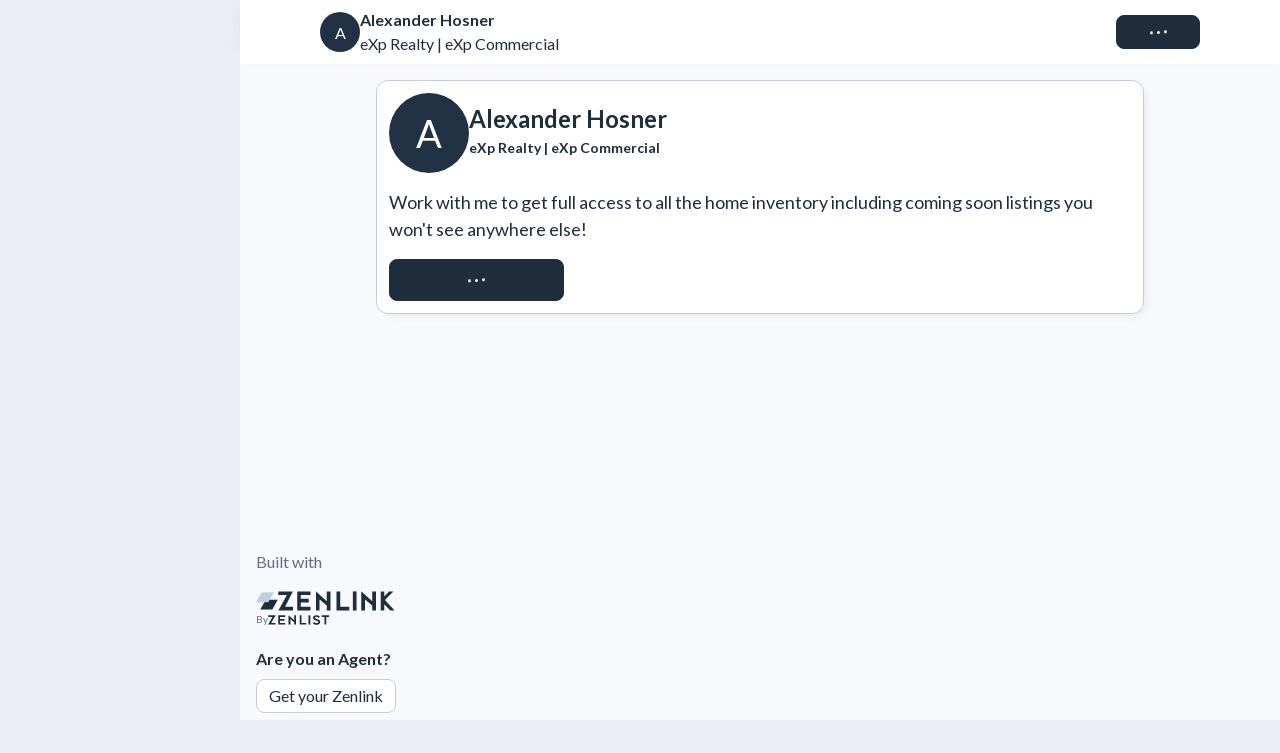

--- FILE ---
content_type: text/html; charset=utf-8
request_url: https://zenlist.com/a/alexander.hosner
body_size: 25085
content:
<!DOCTYPE html><html lang="en" class="_3e8vx30 __className_74654a"><head><meta charSet="utf-8"/><meta name="viewport" content="width=device-width, initial-scale=1"/><link rel="stylesheet" href="https://dyb6pzwm4ay06.cloudfront.net/_next/static/css/7770ad1611d09239.css" data-precedence="next"/><link rel="stylesheet" href="https://dyb6pzwm4ay06.cloudfront.net/_next/static/css/94c0a6ffd8f2b455.css" data-precedence="next"/><link rel="stylesheet" href="https://dyb6pzwm4ay06.cloudfront.net/_next/static/css/077fb2236fb7e75a.css" data-precedence="next"/><link rel="stylesheet" href="https://dyb6pzwm4ay06.cloudfront.net/_next/static/css/8f191fa717eab894.css" data-precedence="next"/><link rel="stylesheet" href="https://dyb6pzwm4ay06.cloudfront.net/_next/static/css/964c18368d5fcac8.css" data-precedence="next"/><link rel="stylesheet" href="https://dyb6pzwm4ay06.cloudfront.net/_next/static/css/7f1635a99b1ca5a6.css" data-precedence="next"/><link rel="stylesheet" href="https://dyb6pzwm4ay06.cloudfront.net/_next/static/css/240a64075050a895.css" data-precedence="next"/><link rel="stylesheet" href="https://dyb6pzwm4ay06.cloudfront.net/_next/static/css/51eb7821a57f4766.css" data-precedence="next"/><link rel="stylesheet" href="https://dyb6pzwm4ay06.cloudfront.net/_next/static/css/ef46db3751d8e999.css" data-precedence="next"/><link rel="stylesheet" href="https://dyb6pzwm4ay06.cloudfront.net/_next/static/css/6c454eb285c5e943.css" data-precedence="next"/><link rel="stylesheet" href="https://dyb6pzwm4ay06.cloudfront.net/_next/static/css/e7cf972450c673ca.css" data-precedence="next"/><link rel="stylesheet" href="https://dyb6pzwm4ay06.cloudfront.net/_next/static/css/0f485beccafe749a.css" data-precedence="next"/><link rel="stylesheet" href="https://dyb6pzwm4ay06.cloudfront.net/_next/static/css/ff42103eecaf7a8b.css" data-precedence="next"/><link rel="stylesheet" href="https://dyb6pzwm4ay06.cloudfront.net/_next/static/css/4fce8a3810f2a066.css" data-precedence="next"/><link rel="stylesheet" href="https://dyb6pzwm4ay06.cloudfront.net/_next/static/css/99c86586a4b3a4ca.css" data-precedence="next"/><link rel="stylesheet" href="https://dyb6pzwm4ay06.cloudfront.net/_next/static/css/762dc58b32d575d7.css" data-precedence="next"/><link rel="stylesheet" href="https://dyb6pzwm4ay06.cloudfront.net/_next/static/css/3d3134192bc0dbf4.css" data-precedence="next"/><link rel="stylesheet" href="https://dyb6pzwm4ay06.cloudfront.net/_next/static/css/f7a5176bc19ae25a.css" data-precedence="next"/><link rel="stylesheet" href="https://dyb6pzwm4ay06.cloudfront.net/_next/static/css/12c05f865a32e63d.css" data-precedence="next"/><link rel="stylesheet" href="https://dyb6pzwm4ay06.cloudfront.net/_next/static/css/f562a81b4e0a424c.css" data-precedence="next"/><link rel="stylesheet" href="https://dyb6pzwm4ay06.cloudfront.net/_next/static/css/87575291a7e44d3f.css" data-precedence="next"/><link rel="stylesheet" href="https://dyb6pzwm4ay06.cloudfront.net/_next/static/css/f703e28342bf81d7.css" data-precedence="next"/><link rel="stylesheet" href="https://dyb6pzwm4ay06.cloudfront.net/_next/static/css/e0def55865d1263b.css" data-precedence="next"/><link rel="stylesheet" href="https://dyb6pzwm4ay06.cloudfront.net/_next/static/css/bfc565b764bdad47.css" data-precedence="next"/><link rel="stylesheet" href="https://dyb6pzwm4ay06.cloudfront.net/_next/static/css/be205830ba35d617.css" data-precedence="next"/><link rel="stylesheet" href="https://dyb6pzwm4ay06.cloudfront.net/_next/static/css/375318137d73802f.css" data-precedence="next"/><link rel="stylesheet" href="https://dyb6pzwm4ay06.cloudfront.net/_next/static/css/507f3f1f3e74e47a.css" data-precedence="next"/><link rel="stylesheet" href="https://dyb6pzwm4ay06.cloudfront.net/_next/static/css/56198e3d955ef1a6.css" data-precedence="next"/><link rel="stylesheet" href="https://dyb6pzwm4ay06.cloudfront.net/_next/static/css/5c3f2d4364fddce9.css" data-precedence="next"/><link rel="stylesheet" href="https://dyb6pzwm4ay06.cloudfront.net/_next/static/css/a68bde71b624681c.css" data-precedence="next"/><link rel="stylesheet" href="https://dyb6pzwm4ay06.cloudfront.net/_next/static/css/9127530a4adec080.css" data-precedence="next"/><link rel="stylesheet" href="https://dyb6pzwm4ay06.cloudfront.net/_next/static/css/dab431fc196b4907.css" data-precedence="next"/><link rel="stylesheet" href="https://dyb6pzwm4ay06.cloudfront.net/_next/static/css/d609f99ce359c18d.css" data-precedence="next"/><link rel="stylesheet" href="https://dyb6pzwm4ay06.cloudfront.net/_next/static/css/d3f1e432c719504d.css" data-precedence="next"/><link rel="stylesheet" href="https://dyb6pzwm4ay06.cloudfront.net/_next/static/css/dc3d309606c1945d.css" data-precedence="next"/><link rel="stylesheet" href="https://dyb6pzwm4ay06.cloudfront.net/_next/static/css/b61f6aa88646057a.css" data-precedence="next"/><link rel="stylesheet" href="https://dyb6pzwm4ay06.cloudfront.net/_next/static/css/ac2f87a028934684.css" data-precedence="next"/><link rel="stylesheet" href="https://dyb6pzwm4ay06.cloudfront.net/_next/static/css/6abb01c36e23014f.css" data-precedence="next"/><link rel="stylesheet" href="https://dyb6pzwm4ay06.cloudfront.net/_next/static/css/3b34826e561c825a.css" data-precedence="next"/><link rel="stylesheet" href="https://dyb6pzwm4ay06.cloudfront.net/_next/static/css/7b870a0c7e73a7e7.css" data-precedence="next"/><link rel="stylesheet" href="https://dyb6pzwm4ay06.cloudfront.net/_next/static/css/7c7a3a5f042565ab.css" data-precedence="next"/><link rel="stylesheet" href="https://dyb6pzwm4ay06.cloudfront.net/_next/static/css/a9ff7f903a577a80.css" data-precedence="next"/><link rel="stylesheet" href="https://dyb6pzwm4ay06.cloudfront.net/_next/static/css/d7bf2d8567b15b5b.css" data-precedence="next"/><link rel="stylesheet" href="https://dyb6pzwm4ay06.cloudfront.net/_next/static/css/6b3d3f3076fabcc5.css" data-precedence="next"/><link rel="stylesheet" href="https://dyb6pzwm4ay06.cloudfront.net/_next/static/css/d6e171cf4877184d.css" data-precedence="next"/><link rel="stylesheet" href="https://dyb6pzwm4ay06.cloudfront.net/_next/static/css/8e8098f9ea30b0bd.css" data-precedence="next"/><link rel="stylesheet" href="https://dyb6pzwm4ay06.cloudfront.net/_next/static/css/9aecde1625cbf57c.css" data-precedence="next"/><link rel="stylesheet" href="https://dyb6pzwm4ay06.cloudfront.net/_next/static/css/51e4e24d0120382e.css" data-precedence="next"/><link rel="stylesheet" href="https://dyb6pzwm4ay06.cloudfront.net/_next/static/css/e4fc5c6eccacb1dc.css" data-precedence="next"/><link rel="stylesheet" href="https://dyb6pzwm4ay06.cloudfront.net/_next/static/css/2f8cf88878cc4e13.css" data-precedence="next"/><link rel="stylesheet" href="https://dyb6pzwm4ay06.cloudfront.net/_next/static/css/696877013bb0dd34.css" data-precedence="next"/><link rel="stylesheet" href="https://dyb6pzwm4ay06.cloudfront.net/_next/static/css/c3ee2d8a2f3bcf5c.css" data-precedence="next"/><link rel="stylesheet" href="https://dyb6pzwm4ay06.cloudfront.net/_next/static/css/11548d5e04843070.css" data-precedence="next"/><link rel="stylesheet" href="https://dyb6pzwm4ay06.cloudfront.net/_next/static/css/e7913a26d258eee7.css" data-precedence="next"/><link rel="stylesheet" href="https://dyb6pzwm4ay06.cloudfront.net/_next/static/css/960e70ce29bd2316.css" data-precedence="next"/><link rel="stylesheet" href="https://dyb6pzwm4ay06.cloudfront.net/_next/static/css/4a108f4fa164d32f.css" data-precedence="next"/><link rel="stylesheet" href="https://dyb6pzwm4ay06.cloudfront.net/_next/static/css/ccfcd63ab051e2f3.css" data-precedence="next"/><link rel="stylesheet" href="https://dyb6pzwm4ay06.cloudfront.net/_next/static/css/53409b115f370965.css" data-precedence="next"/><link rel="stylesheet" href="https://dyb6pzwm4ay06.cloudfront.net/_next/static/css/821ad7a5d695e2ac.css" data-precedence="next"/><link rel="stylesheet" href="https://dyb6pzwm4ay06.cloudfront.net/_next/static/css/c695cb073cb711d7.css" data-precedence="next"/><link rel="stylesheet" href="https://dyb6pzwm4ay06.cloudfront.net/_next/static/css/583d112d49c25988.css" data-precedence="next"/><link rel="stylesheet" href="https://dyb6pzwm4ay06.cloudfront.net/_next/static/css/009fde212e308fc6.css" data-precedence="next"/><link rel="stylesheet" href="https://dyb6pzwm4ay06.cloudfront.net/_next/static/css/21bad1657070be42.css" data-precedence="next"/><link rel="stylesheet" href="https://dyb6pzwm4ay06.cloudfront.net/_next/static/css/e7aeda9e0bed9ff6.css" data-precedence="next"/><link rel="stylesheet" href="https://dyb6pzwm4ay06.cloudfront.net/_next/static/css/bfca335d4a29f65b.css" data-precedence="next"/><link rel="stylesheet" href="https://dyb6pzwm4ay06.cloudfront.net/_next/static/css/d0555423a339882e.css" data-precedence="next"/><link rel="stylesheet" href="https://dyb6pzwm4ay06.cloudfront.net/_next/static/css/0913d66d0bfdd608.css" data-precedence="next"/><link rel="stylesheet" href="https://dyb6pzwm4ay06.cloudfront.net/_next/static/css/b9c4c9e48a7bc882.css" data-precedence="next"/><link rel="stylesheet" href="https://dyb6pzwm4ay06.cloudfront.net/_next/static/css/055253af1145a629.css" data-precedence="next"/><link rel="stylesheet" href="https://dyb6pzwm4ay06.cloudfront.net/_next/static/css/8f3ba960155b4dc7.css" data-precedence="next"/><link rel="stylesheet" href="https://dyb6pzwm4ay06.cloudfront.net/_next/static/css/bcfb38b243b9a77d.css" data-precedence="next"/><link rel="stylesheet" href="https://dyb6pzwm4ay06.cloudfront.net/_next/static/css/d7ad0ae9c196ce57.css" data-precedence="next"/><link rel="stylesheet" href="https://dyb6pzwm4ay06.cloudfront.net/_next/static/css/eb1e5c3806006c92.css" data-precedence="next"/><link rel="stylesheet" href="https://dyb6pzwm4ay06.cloudfront.net/_next/static/css/3d8a0af05831a07e.css" data-precedence="next"/><link rel="stylesheet" href="https://dyb6pzwm4ay06.cloudfront.net/_next/static/css/52c914794da2e1bc.css" data-precedence="next"/><link rel="stylesheet" href="https://dyb6pzwm4ay06.cloudfront.net/_next/static/css/4ff789d6c5373c6f.css" data-precedence="next"/><link rel="stylesheet" href="https://dyb6pzwm4ay06.cloudfront.net/_next/static/css/9461553b3aec5bbf.css" data-precedence="next"/><link rel="stylesheet" href="https://dyb6pzwm4ay06.cloudfront.net/_next/static/css/60c4852d8bdacdce.css" data-precedence="next"/><link rel="stylesheet" href="https://dyb6pzwm4ay06.cloudfront.net/_next/static/css/e596fa8fcf78d3c0.css" data-precedence="next"/><link rel="stylesheet" href="https://dyb6pzwm4ay06.cloudfront.net/_next/static/css/c32744d7fa2f5ba7.css" data-precedence="next"/><link rel="stylesheet" href="https://dyb6pzwm4ay06.cloudfront.net/_next/static/css/7f665e450f4d8a0e.css" data-precedence="next"/><link rel="stylesheet" href="https://dyb6pzwm4ay06.cloudfront.net/_next/static/css/68e29e9b53029ea4.css" data-precedence="next"/><link rel="stylesheet" href="https://dyb6pzwm4ay06.cloudfront.net/_next/static/css/6c6687bcb62c1e0a.css" data-precedence="next"/><link rel="stylesheet" href="https://dyb6pzwm4ay06.cloudfront.net/_next/static/css/a04981bc4ae27366.css" data-precedence="next"/><link rel="stylesheet" href="https://dyb6pzwm4ay06.cloudfront.net/_next/static/css/11f7f020324b6c78.css" data-precedence="next"/><link rel="stylesheet" href="https://dyb6pzwm4ay06.cloudfront.net/_next/static/css/acb0f2a482c8a2d1.css" data-precedence="next"/><link rel="stylesheet" href="https://dyb6pzwm4ay06.cloudfront.net/_next/static/css/e053fcfef6da9757.css" data-precedence="next"/><link rel="stylesheet" href="https://dyb6pzwm4ay06.cloudfront.net/_next/static/css/14a89ffafd721ae2.css" data-precedence="next"/><link rel="stylesheet" href="https://dyb6pzwm4ay06.cloudfront.net/_next/static/css/af30726444ea6dbb.css" data-precedence="next"/><link rel="stylesheet" href="https://dyb6pzwm4ay06.cloudfront.net/_next/static/css/b11da2dbabc8996a.css" data-precedence="next"/><link rel="stylesheet" href="https://dyb6pzwm4ay06.cloudfront.net/_next/static/css/d4ffc09e3f748b5c.css" data-precedence="next"/><link rel="stylesheet" href="https://dyb6pzwm4ay06.cloudfront.net/_next/static/css/869052b6788d9eaa.css" data-precedence="next"/><link rel="stylesheet" href="https://dyb6pzwm4ay06.cloudfront.net/_next/static/css/5e581e38eebc3537.css" data-precedence="next"/><link rel="stylesheet" href="https://dyb6pzwm4ay06.cloudfront.net/_next/static/css/69b373cc68d9eb91.css" data-precedence="next"/><link rel="stylesheet" href="https://dyb6pzwm4ay06.cloudfront.net/_next/static/css/0e2a6915b8486f8e.css" data-precedence="next"/><link rel="stylesheet" href="https://dyb6pzwm4ay06.cloudfront.net/_next/static/css/128d4211b955330f.css" data-precedence="next"/><link rel="stylesheet" href="https://dyb6pzwm4ay06.cloudfront.net/_next/static/css/fcbadc4667fb6a59.css" data-precedence="next"/><link rel="stylesheet" href="https://dyb6pzwm4ay06.cloudfront.net/_next/static/css/9b9bd40e1964cc9c.css" data-precedence="next"/><link rel="stylesheet" href="https://dyb6pzwm4ay06.cloudfront.net/_next/static/css/3ca8c4f5e1006a71.css" data-precedence="next"/><link rel="stylesheet" href="https://dyb6pzwm4ay06.cloudfront.net/_next/static/css/efc880d215175adc.css" data-precedence="next"/><link rel="stylesheet" href="https://dyb6pzwm4ay06.cloudfront.net/_next/static/css/c3359feae9834bfb.css" data-precedence="next"/><link rel="stylesheet" href="https://dyb6pzwm4ay06.cloudfront.net/_next/static/css/259f462b28757596.css" data-precedence="next"/><link rel="stylesheet" href="https://dyb6pzwm4ay06.cloudfront.net/_next/static/css/a0000d34a3009833.css" data-precedence="next"/><link rel="stylesheet" href="https://dyb6pzwm4ay06.cloudfront.net/_next/static/css/1bd81efb9a7ef9a3.css" data-precedence="next"/><link rel="stylesheet" href="https://dyb6pzwm4ay06.cloudfront.net/_next/static/css/ac73dc155e86999d.css" data-precedence="next"/><link rel="stylesheet" href="https://dyb6pzwm4ay06.cloudfront.net/_next/static/css/1333cb8eb9a1e0c3.css" data-precedence="next"/><link rel="stylesheet" href="https://dyb6pzwm4ay06.cloudfront.net/_next/static/css/32bda3403290b4e7.css" data-precedence="next"/><link rel="stylesheet" href="https://dyb6pzwm4ay06.cloudfront.net/_next/static/css/96ca0962ff89cac0.css" data-precedence="next"/><link rel="stylesheet" href="https://dyb6pzwm4ay06.cloudfront.net/_next/static/css/952c8ae04eddd185.css" data-precedence="next"/><link rel="stylesheet" href="https://dyb6pzwm4ay06.cloudfront.net/_next/static/css/0f599cb5c8799545.css" data-precedence="next"/><link rel="stylesheet" href="https://dyb6pzwm4ay06.cloudfront.net/_next/static/css/f50aa8a7e101e997.css" data-precedence="next"/><link rel="stylesheet" href="https://dyb6pzwm4ay06.cloudfront.net/_next/static/css/87e9beb5b29f826e.css" data-precedence="next"/><link rel="stylesheet" href="https://dyb6pzwm4ay06.cloudfront.net/_next/static/css/eb876204ad2d5acb.css" data-precedence="next"/><link rel="preload" as="script" fetchPriority="low" href="https://dyb6pzwm4ay06.cloudfront.net/_next/static/chunks/webpack-c74407188d02c550.js"/><script src="https://dyb6pzwm4ay06.cloudfront.net/_next/static/chunks/4bd1b696-04894255ae5a7c3e.js" async=""></script><script src="https://dyb6pzwm4ay06.cloudfront.net/_next/static/chunks/35814-0596792ea5f3af4b.js" async=""></script><script src="https://dyb6pzwm4ay06.cloudfront.net/_next/static/chunks/main-app-879e3b821f36ed58.js" async=""></script><script src="https://dyb6pzwm4ay06.cloudfront.net/_next/static/chunks/85329-115aba90c11bd216.js" async=""></script><script src="https://dyb6pzwm4ay06.cloudfront.net/_next/static/chunks/88473-6e25374378a49348.js" async=""></script><script src="https://dyb6pzwm4ay06.cloudfront.net/_next/static/chunks/33187-895cd00ca3191e92.js" async=""></script><script src="https://dyb6pzwm4ay06.cloudfront.net/_next/static/chunks/57953-d17d8b53aa5df192.js" async=""></script><script src="https://dyb6pzwm4ay06.cloudfront.net/_next/static/chunks/96715-fd93ec9e1e0fe13f.js" async=""></script><script src="https://dyb6pzwm4ay06.cloudfront.net/_next/static/chunks/96910-bf6fff09d9d908a6.js" async=""></script><script src="https://dyb6pzwm4ay06.cloudfront.net/_next/static/chunks/40670-b743db802f4af081.js" async=""></script><script src="https://dyb6pzwm4ay06.cloudfront.net/_next/static/chunks/47279-658b051c7f20a55c.js" async=""></script><script src="https://dyb6pzwm4ay06.cloudfront.net/_next/static/chunks/2999-5b646090f13db1b1.js" async=""></script><script src="https://dyb6pzwm4ay06.cloudfront.net/_next/static/chunks/32315-9370600484a0449a.js" async=""></script><script src="https://dyb6pzwm4ay06.cloudfront.net/_next/static/chunks/26167-304726a0263530dd.js" async=""></script><script src="https://dyb6pzwm4ay06.cloudfront.net/_next/static/chunks/61609-2d7f60f2ecdc0f4d.js" async=""></script><script src="https://dyb6pzwm4ay06.cloudfront.net/_next/static/chunks/65263-d0a6d3df29b2ae6b.js" async=""></script><script src="https://dyb6pzwm4ay06.cloudfront.net/_next/static/chunks/49144-dadf7e87a1bca483.js" async=""></script><script src="https://dyb6pzwm4ay06.cloudfront.net/_next/static/chunks/67070-c30b2b6c18125868.js" async=""></script><script src="https://dyb6pzwm4ay06.cloudfront.net/_next/static/chunks/53274-c21adf89d4479ac8.js" async=""></script><script src="https://dyb6pzwm4ay06.cloudfront.net/_next/static/chunks/58162-6c3f6a6815978d20.js" async=""></script><script src="https://dyb6pzwm4ay06.cloudfront.net/_next/static/chunks/88590-d982b0c8c89225a1.js" async=""></script><script src="https://dyb6pzwm4ay06.cloudfront.net/_next/static/chunks/23002-094c6144ef85198e.js" async=""></script><script src="https://dyb6pzwm4ay06.cloudfront.net/_next/static/chunks/64036-6a4c0fb659b83cb7.js" async=""></script><script src="https://dyb6pzwm4ay06.cloudfront.net/_next/static/chunks/59786-63b23180df6dc3a7.js" async=""></script><script src="https://dyb6pzwm4ay06.cloudfront.net/_next/static/chunks/7429-7e0c16eda1746105.js" async=""></script><script src="https://dyb6pzwm4ay06.cloudfront.net/_next/static/chunks/63149-b9946253cf764f1f.js" async=""></script><script src="https://dyb6pzwm4ay06.cloudfront.net/_next/static/chunks/68840-421fcf5914c9601e.js" async=""></script><script src="https://dyb6pzwm4ay06.cloudfront.net/_next/static/chunks/66769-6be3e945272b51a5.js" async=""></script><script src="https://dyb6pzwm4ay06.cloudfront.net/_next/static/chunks/55594-27a883ca5d599441.js" async=""></script><script src="https://dyb6pzwm4ay06.cloudfront.net/_next/static/chunks/45835-abaa088bf6869e70.js" async=""></script><script src="https://dyb6pzwm4ay06.cloudfront.net/_next/static/chunks/60328-e7e3d10861019074.js" async=""></script><script src="https://dyb6pzwm4ay06.cloudfront.net/_next/static/chunks/10077-1afa57625fd4bc82.js" async=""></script><script src="https://dyb6pzwm4ay06.cloudfront.net/_next/static/chunks/5780-50ecfef562b1e849.js" async=""></script><script src="https://dyb6pzwm4ay06.cloudfront.net/_next/static/chunks/59039-05f1588be8c1b95e.js" async=""></script><script src="https://dyb6pzwm4ay06.cloudfront.net/_next/static/chunks/31855-47e3e921f8288d08.js" async=""></script><script src="https://dyb6pzwm4ay06.cloudfront.net/_next/static/chunks/56359-ab63601a878356f1.js" async=""></script><script src="https://dyb6pzwm4ay06.cloudfront.net/_next/static/chunks/40877-8e4f1e5789fd90bc.js" async=""></script><script src="https://dyb6pzwm4ay06.cloudfront.net/_next/static/chunks/58029-acf1f48b97840ea1.js" async=""></script><script src="https://dyb6pzwm4ay06.cloudfront.net/_next/static/chunks/87819-b87ba508b349b789.js" async=""></script><script src="https://dyb6pzwm4ay06.cloudfront.net/_next/static/chunks/78321-e29d28ce9b088118.js" async=""></script><script src="https://dyb6pzwm4ay06.cloudfront.net/_next/static/chunks/21208-638249c9bb9cb56b.js" async=""></script><script src="https://dyb6pzwm4ay06.cloudfront.net/_next/static/chunks/58643-22848a7c86663585.js" async=""></script><script src="https://dyb6pzwm4ay06.cloudfront.net/_next/static/chunks/66204-6c7c789df70fd308.js" async=""></script><script src="https://dyb6pzwm4ay06.cloudfront.net/_next/static/chunks/43430-1920c6d1d5c0083a.js" async=""></script><script src="https://dyb6pzwm4ay06.cloudfront.net/_next/static/chunks/24782-35a3d52c9eb753e8.js" async=""></script><script src="https://dyb6pzwm4ay06.cloudfront.net/_next/static/chunks/52195-f11a6a85a40cf3d0.js" async=""></script><script src="https://dyb6pzwm4ay06.cloudfront.net/_next/static/chunks/19336-5921de48769f7f90.js" async=""></script><script src="https://dyb6pzwm4ay06.cloudfront.net/_next/static/chunks/61059-08e4ddf2bc0c67ac.js" async=""></script><script src="https://dyb6pzwm4ay06.cloudfront.net/_next/static/chunks/13237-b0b3b80f49f50872.js" async=""></script><script src="https://dyb6pzwm4ay06.cloudfront.net/_next/static/chunks/72640-a6d1712967c65726.js" async=""></script><script src="https://dyb6pzwm4ay06.cloudfront.net/_next/static/chunks/12891-37833cf92f3f5e2c.js" async=""></script><script src="https://dyb6pzwm4ay06.cloudfront.net/_next/static/chunks/8944-d755a9bd4b9233d7.js" async=""></script><script src="https://dyb6pzwm4ay06.cloudfront.net/_next/static/chunks/1365-6c4348c226a06e48.js" async=""></script><script src="https://dyb6pzwm4ay06.cloudfront.net/_next/static/chunks/29654-f6df334af3bee3b7.js" async=""></script><script src="https://dyb6pzwm4ay06.cloudfront.net/_next/static/chunks/app/layout-426dcff3b490d869.js" async=""></script><script src="https://dyb6pzwm4ay06.cloudfront.net/_next/static/chunks/65474-51488ad211439dad.js" async=""></script><script src="https://dyb6pzwm4ay06.cloudfront.net/_next/static/chunks/25655-4959f48a4344ad7d.js" async=""></script><script src="https://dyb6pzwm4ay06.cloudfront.net/_next/static/chunks/app/error-24ea90efed320787.js" async=""></script><script src="https://dyb6pzwm4ay06.cloudfront.net/_next/static/chunks/app/not-found-2361c4eaf7bfb0a8.js" async=""></script><script src="https://dyb6pzwm4ay06.cloudfront.net/_next/static/chunks/29496-d0c6de9738749077.js" async=""></script><script src="https://dyb6pzwm4ay06.cloudfront.net/_next/static/chunks/69349-4d481d04d84e7c3d.js" async=""></script><script src="https://dyb6pzwm4ay06.cloudfront.net/_next/static/chunks/app/(unauthenticated)/a/%5Bslug%5D/page-2df0243cc1aac5fc.js" async=""></script><link rel="preload" href="https://dyb6pzwm4ay06.cloudfront.net/_next/static/css/b39c180a436a0c86.css" as="style"/><link rel="preload" href="https://dyb6pzwm4ay06.cloudfront.net/_next/static/css/0b3b63090ff4afa3.css" as="style"/><link rel="preload" href="https://dyb6pzwm4ay06.cloudfront.net/_next/static/css/05c660800a33fe7c.css" as="style"/><meta name="next-size-adjust" content=""/><meta name="theme-color" media="(prefers-color-scheme: dark)" content="#18232F"/><meta name="theme-color" media="(prefers-color-scheme: light)" content="#ECEEF4"/><script src="https://dyb6pzwm4ay06.cloudfront.net/_next/static/chunks/polyfills-42372ed130431b0a.js" noModule=""></script></head><body class="_3e8vx31 _9lut5a0"><div hidden=""><!--$?--><template id="B:0"></template><!--/$--></div><div class="czxtoe1 _1iya918d0 _1iya918do czxtoe2 czxtoec"><span itemScope="" itemType="http://schema.org/RealEstateAgent"><meta itemProp="name" content="Alexander Hosner"/><meta itemProp="legalName" content="eXp Realty | eXp Commercial"/><meta itemProp="address" content="null null, BC null"/></span><div class="cwxxvt1 _1iya9186c _1iya9184c _1iya918r1 _1iya918m1 _1iya918kh _1iya918nl _1iya918zk _1iya918jx _1iya918c3 _1iya918cc _1iya918fi _1iya918f3 _1iya91826 _1iya918rh _1iya9183c _1iya918m"><div class="_1iya918kd _1iya918fi _1iya918ex _1iya918ii _1iya91822 _1iya918v _1iya9183c"><div class="_1jk60lr4 _1jk60lr1 _1iya918jx _1iya918er _1iya918fi _1iya918z _1jk60lr7 _1iya918jk _1iya918yj _1iya91811s" data-testid="avatar"><span class="_1jk60lrj _1iya918h6 _1iya918yj _1iya918go">A</span></div><div class="_1iya91822 _1iya91826 _1iya918ii"><p class="_1e8izf71e _1iya918xr _1iya918h9 _1iya918go _1iya918e3 _1e8izf72x _1e8izf72y" data-testid="text">Alexander Hosner</p><p class="_1e8izf71e _1iya918xr _1iya918h6 _1iya918go _1iya918e3 _1e8izf72x _1e8izf72y" data-testid="text">eXp Realty | eXp Commercial</p></div></div><button class="_1f54unh5 _1f54unh2 _1iya918qt _1iya918h6 _1iya918go _1iya9181 _1iya9181y _1iya9181x ln1cd1m ln1cd11 _1iya918h6 _1iya918ja ln1cd13 _1iya91812g _1iya91812i _1iya918ul _1iya918uw _1iya918yp ln1cd1y _1iya9185f _1iya9187f _1iya9186c _1iya9184c _1iya9183f ln1cd111 _1f54unh0" disabled="" role="button" type="button" data-testid="button"><div class="ln1cd11b _1iya91812g" data-testid="loading"><div class="ln1cd11n ln1cd11m ln1cd11o ln1cd11z ln1cd11m"></div><div class="ln1cd11n ln1cd11m ln1cd11o ln1cd120 ln1cd11m"></div><div class="ln1cd11n ln1cd11m ln1cd11o ln1cd121 ln1cd11m"></div></div>Connect</button></div><div class="nqjogb2 nqjogb1 _1iya918a3 _1iya918b6"><div class="nqjogb4"><div class="nqjogb7 _1iya9186i _1iya9187i _1iya9184i _1iya9185i" data-testid="agentProfileRenderer"><div class="_1iya9189l"><div class="_1iya9186f _1iya9187f _1iya9184f _1iya9185f _1iya918g _1iya918je _1iya918jt _1iya918p _1iya918ii _1iya918zk"><div class="_1iya918jx _1iya918cc _1iya918fi _1iya9183l"><div class="_1jk60lr4 _1jk60lr1 _1iya918jx _1iya918er _1iya918fi _1iya918z _1jk60lr9 _1iya918jk _1iya918yj _1iya91811s" data-testid="avatar"><span class="_1jk60lrj _1iya918h6 _1iya918yj _1iya918gp _1iya918gz">A</span></div><div class="_1iya918jx _1iya918c0 _1iya91822 _1iya918ii"><p class="_1e8izf71e _1iya918xr _1iya918h9 _1iya918gu _1iya918ei _1e8izf72x _1e8izf72y _1iya91899" data-testid="text">Alexander Hosner</p><p class="_1e8izf71e _1iya918xr _1iya918h9 _1iya918gl _1iya918e3 _1e8izf72x _1e8izf72y _1iya918jt _1iya91899" data-testid="text">eXp Realty | eXp Commercial</p></div></div><p class="_1e8izf71e _1iya918xr _1iya918h6 _1iya918gr _1iya918e3 auuaof9 _1iya9188i" data-testid="text">Work with me to get full access to all the home inventory including coming soon listings you won&#x27;t see anywhere else!</p><button class="_1f54unh5 _1f54unh2 _1iya918qt _1iya918h6 _1iya918go _1iya9181 _1iya9181y _1iya9181x ln1cd1m ln1cd11 _1iya918h6 _1iya918ja ln1cd13 _1iya91812g _1iya91812i _1iya918ul _1iya918uw _1iya918yp _1iya9185l _1iya9187l _1iya9186f _1iya9184f _1iya9183f auuaofb _1iya9188i _1f54unh0" disabled="" role="button" type="button" data-testid="button"><div class="ln1cd11b _1iya91812g" data-testid="loading"><div class="ln1cd11n ln1cd11m ln1cd11o ln1cd11z ln1cd11m"></div><div class="ln1cd11n ln1cd11m ln1cd11o ln1cd120 ln1cd11m"></div><div class="ln1cd11n ln1cd11m ln1cd11o ln1cd121 ln1cd11m"></div></div>Request Access</button></div></div></div></div></div><div class="q5xfdt1 _1iya9185i _1iya9187i _1iya918zo"><div class="q5xfdt2"><p class="_1e8izf71e _1iya918xt _1iya918h6 _1iya918go _1iya918e3" data-testid="text">Built with</p><div class="_1iya918k9 _1iya9188i _1iya9189l"><div class="_1iya918jx _1iya918fi _1iya918ex _1iya918xr"><svg class="_18vulp20 _1a750qy2" viewBox="0 0 493 493"><path class="u-hidden-while-light" d="M363.973,437.152l-267.925,0l80.701,-144.603l106.997,0l41.986,-76.861l162.694,0l-124.453,221.464Z" style="fill:var(--c-logo-dark);fill-rule:nonzero"></path><path class="u-hidden-while-dark" d="M363.973,437.152l-267.925,0l123.973,-221.464l268.405,0l-124.453,221.464Z" style="fill:var(--c-logo-dark);fill-rule:nonzero"></path><path d="M272.739,277.312l-267.925,0l123.973,-221.464l268.405,-0l-124.453,221.464Z" style="fill:var(--c-logo-light);fill-rule:nonzero"></path></svg><svg class="_18vulp20 _1a750qy3" viewBox="0 0 135 23"><path d="M10.207,4.701l-9.785,17.79l16.774,0l-0,-4.268l-9.086,0l9.086,-17.782l-16.774,-0l0,4.26l9.785,0Z" style="stroke:none;fill-rule:nonzero"></path><path d="M37.464,22.491l-15.312,0l-0,-22.05l15.312,-0l0,4.267l-11.182,0l-0,4.268l9.086,0l-0,4.309l-9.086,-0.041l-0,4.979l11.182,0l0,4.268Z" style="stroke:none;fill-rule:nonzero"></path><path d="M43.754,0.441l0,22.05l4.194,0l-0,-12.803l8.386,7.113l0,5.69l4.194,0l-0,-22.05l-4.194,-0l0,11.381l-12.58,-11.381Z" style="stroke:none;fill-rule:nonzero"></path><path d="M82.194,22.491l-14.677,0l-0,-22.05l4.258,-0l-0.065,17.782l10.484,0l0,4.268Z" style="stroke:none;fill-rule:nonzero"></path><rect x="86.387" y="0.441" width="4.223" height="22.051" style="stroke:none;fill-rule:nonzero"></rect><path d="M118.538,22.491l-0,-22.05l4.193,-0l-0,5.69l5.591,-5.69l4.892,-0l-9.784,9.958l11.182,12.092l-4.892,0l-6.989,-7.113l-0,7.113l-4.193,0Z" style="stroke:none;fill-rule:nonzero"></path><path d="M108.753,11.822l-12.581,-11.381l0,22.05l4.194,0l-0,-12.803l8.387,7.113l-0,5.69l4.193,0l-0,-22.05l-4.193,-0l-0,11.381Z" style="stroke:none;fill-rule:nonzero"></path></svg></div><p class="_1e8izf71e _1iya918xt _1iya918h6 _1iya918gf _1iya918e3 _1iya918jx _1iya918fi _1iya91839" data-testid="text">By <svg class="_18vulp20 _1a750qy4" viewBox="571 0 3062 493"><path d="M752.661,126.244l-181.661,309.974l311.074,0l-0,-66.764l-181.661,0l181.661,-313.153l-299.821,-0l0,69.943l170.408,0Z" style="fill:var(--c-logo-text);fill-rule:nonzero"></path><path d="M1275.14,436.218l-287.768,0l-0,-379.917l287.768,-0l0,69.943l-212.21,0l0,82.66l182.46,0l0,69.942l-182.46,0l0,90.608l212.21,0l0,66.764Z" style="fill:var(--c-logo-text);fill-rule:nonzero"></path><path d="M1410.18,56.301l0,379.917l75.55,0l0,-227.314l158.35,135.116l0,92.198l74.76,-0l0,-379.917l-74.76,-0l0,195.522l-233.9,-195.522Z" style="fill:var(--c-logo-text);fill-rule:nonzero"></path><path d="M2131.19,436.218l-267.67,0l0,-379.917l74.76,-0l0,313.153l192.91,0l0,66.764Z" style="fill:var(--c-logo-text);fill-rule:nonzero"></path><rect x="2223.63" y="55.801" width="75.56" height="379.917" style="fill:var(--c-logo-text);fill-rule:nonzero"></rect><path d="M2691.44,113.027l-51.44,50.073c-33.76,-36.561 -53.05,-39.741 -79.58,-45.304c-26.52,-5.564 -72.34,4.769 -74.75,34.971c-2.41,30.203 53.05,42.92 68.32,50.073c15.28,7.153 108.52,20.665 136.65,78.686c28.13,58.02 -0,97.761 -28.13,126.374c-28.14,28.613 -87.62,38.15 -144.69,32.587c-45.65,-4.451 -97.26,-42.655 -117.35,-61.2c4.82,-5.299 21.86,-22.573 51.44,-49.278c14.79,19.075 48.5,34.441 63.5,39.74c26.53,7.418 83.92,14.148 101.28,-18.281c21.7,-40.535 -13.86,-55.452 -29.74,-61.994c-48.23,-19.87 -71.54,-21.813 -92.44,-30.998c-223.46,-98.202 25.72,-315.537 196.93,-145.449Z" style="fill:var(--c-logo-text);fill-rule:nonzero"></path><path d="M3062,55.801l-299.82,-0l0,69.148l113.34,0l0,310.769l74.75,0l0,-310.769l111.73,-0l0,-69.148Z" style="fill:var(--c-logo-text);fill-rule:nonzero"></path></svg></p></div><p class="_1e8izf71e _1iya918xr _1iya918h9 _1iya918go _1iya918e3" data-testid="text">Are you an Agent?</p><a class="_1f54unh5 _1f54unh2 _1iya918qt _1iya918h6 _1iya918go _1iya9181 _1iya9181y _1iya9181x ln1cd1m ln1cd11 _1iya918h6 _1iya918ja ln1cd19 _1iya918134 _1iya918136 _1iya918vl _1iya918vw _1iya918yv ln1cd1y _1iya9185f _1iya9187f _1iya9186c _1iya9184c _1iya9183f ln1cd111 q5xfdt5 _1iya918zl _1f54unh0" target="_blank" data-testid="button" href="/try-zenlink">Get your Zenlink</a><div class="fh1gj16 fh1gj11 _1iya91813g _1iya918ii _1iya918z _1iya9188u _1iya9189u"></div><p class="_1e8izf71e _1iya918xt _1iya918h6 _1iya918gl _1iya918e3" data-testid="text">Copyright © <!-- --> Zenlist, inc. All Rights Reserved</p><div class="_1iya918jx _1iya918ex _1iya9183u _1iya918fi _1iya9188l"><a class="_1f54unh5 _1f54unh2 _1iya918qt _1iya918h6 _1iya918go _1iya9181 _1iya9181y _1iya9181x ln1cd1m ln1cd11 _1iya918h6 _1iya918ja ln1cd1d _1iya918124 _1iya918zu _1iya918xl _1iya918xr ln1cd1y _1iya9185f _1iya9187f _1iya9186c _1iya9184c _1iya9183f ln1cd111 _1f54unh0" data-testid="button" href="/terms"><p class="_1e8izf71e _1iya918xt _1iya918h6 _1iya918gl _1iya918e3" data-testid="text">Terms and condition</p></a><a class="_1f54unh5 _1f54unh2 _1iya918qt _1iya918h6 _1iya918go _1iya9181 _1iya9181y _1iya9181x ln1cd1m ln1cd11 _1iya918h6 _1iya918ja ln1cd1d _1iya918124 _1iya918zu _1iya918xl _1iya918xr ln1cd1y _1iya9185f _1iya9187f _1iya9186c _1iya9184c _1iya9183f ln1cd111 _1f54unh0" data-testid="button" href="/privacy"><p class="_1e8izf71e _1iya918xt _1iya918h6 _1iya918gl _1iya918e3" data-testid="text">Privacy policy</p></a></div></div></div></div><!--$?--><template id="B:1"></template><!--/$--><div id="google-places"></div><script>requestAnimationFrame(function(){$RT=performance.now()});</script><script src="https://dyb6pzwm4ay06.cloudfront.net/_next/static/chunks/webpack-c74407188d02c550.js" id="_R_" async=""></script><script>(self.__next_f=self.__next_f||[]).push([0])</script><script>self.__next_f.push([1,"1:\"$Sreact.fragment\"\n51:I[92674,[],\"\"]\n52:I[37674,[],\"\"]\n53:I[24328,[],\"\"]\n55:I[21923,[],\"OutletBoundary\"]\n56:\"$Sreact.suspense\"\n58:I[21923,[],\"ViewportBoundary\"]\n5a:I[21923,[],\"MetadataBoundary\"]\n"])</script><script>self.__next_f.push([1,"5c:I[63932,[\"85329\",\"static/chunks/85329-115aba90c11bd216.js\",\"88473\",\"static/chunks/88473-6e25374378a49348.js\",\"33187\",\"static/chunks/33187-895cd00ca3191e92.js\",\"57953\",\"static/chunks/57953-d17d8b53aa5df192.js\",\"96715\",\"static/chunks/96715-fd93ec9e1e0fe13f.js\",\"96910\",\"static/chunks/96910-bf6fff09d9d908a6.js\",\"40670\",\"static/chunks/40670-b743db802f4af081.js\",\"47279\",\"static/chunks/47279-658b051c7f20a55c.js\",\"2999\",\"static/chunks/2999-5b646090f13db1b1.js\",\"32315\",\"static/chunks/32315-9370600484a0449a.js\",\"26167\",\"static/chunks/26167-304726a0263530dd.js\",\"61609\",\"static/chunks/61609-2d7f60f2ecdc0f4d.js\",\"65263\",\"static/chunks/65263-d0a6d3df29b2ae6b.js\",\"49144\",\"static/chunks/49144-dadf7e87a1bca483.js\",\"67070\",\"static/chunks/67070-c30b2b6c18125868.js\",\"53274\",\"static/chunks/53274-c21adf89d4479ac8.js\",\"58162\",\"static/chunks/58162-6c3f6a6815978d20.js\",\"88590\",\"static/chunks/88590-d982b0c8c89225a1.js\",\"23002\",\"static/chunks/23002-094c6144ef85198e.js\",\"64036\",\"static/chunks/64036-6a4c0fb659b83cb7.js\",\"59786\",\"static/chunks/59786-63b23180df6dc3a7.js\",\"7429\",\"static/chunks/7429-7e0c16eda1746105.js\",\"63149\",\"static/chunks/63149-b9946253cf764f1f.js\",\"68840\",\"static/chunks/68840-421fcf5914c9601e.js\",\"66769\",\"static/chunks/66769-6be3e945272b51a5.js\",\"55594\",\"static/chunks/55594-27a883ca5d599441.js\",\"45835\",\"static/chunks/45835-abaa088bf6869e70.js\",\"60328\",\"static/chunks/60328-e7e3d10861019074.js\",\"10077\",\"static/chunks/10077-1afa57625fd4bc82.js\",\"5780\",\"static/chunks/5780-50ecfef562b1e849.js\",\"59039\",\"static/chunks/59039-05f1588be8c1b95e.js\",\"31855\",\"static/chunks/31855-47e3e921f8288d08.js\",\"56359\",\"static/chunks/56359-ab63601a878356f1.js\",\"40877\",\"static/chunks/40877-8e4f1e5789fd90bc.js\",\"58029\",\"static/chunks/58029-acf1f48b97840ea1.js\",\"87819\",\"static/chunks/87819-b87ba508b349b789.js\",\"78321\",\"static/chunks/78321-e29d28ce9b088118.js\",\"21208\",\"static/chunks/21208-638249c9bb9cb56b.js\",\"58643\",\"static/chunks/58643-22848a7c86663585.js\",\"66204\",\"static/chunks/66204-6c7c789df70fd308.js\",\"43430\",\"static/chunks/43430-1920c6d1d5c0083a.js\",\"24782\",\"static/chunks/24782-35a3d52c9eb753e8.js\",\"52195\",\"static/chunks/52195-f11a6a85a40cf3d0.js\",\"19336\",\"static/chunks/19336-5921de48769f7f90.js\",\"61059\",\"static/chunks/61059-08e4ddf2bc0c67ac.js\",\"13237\",\"static/chunks/13237-b0b3b80f49f50872.js\",\"72640\",\"static/chunks/72640-a6d1712967c65726.js\",\"12891\",\"static/chunks/12891-37833cf92f3f5e2c.js\",\"8944\",\"static/chunks/8944-d755a9bd4b9233d7.js\",\"1365\",\"static/chunks/1365-6c4348c226a06e48.js\",\"29654\",\"static/chunks/29654-f6df334af3bee3b7.js\",\"7177\",\"static/chunks/app/layout-426dcff3b490d869.js\"],\"default\"]\n"])</script><script>self.__next_f.push([1,"5d:I[78847,[\"85329\",\"static/chunks/85329-115aba90c11bd216.js\",\"88473\",\"static/chunks/88473-6e25374378a49348.js\",\"33187\",\"static/chunks/33187-895cd00ca3191e92.js\",\"57953\",\"static/chunks/57953-d17d8b53aa5df192.js\",\"96715\",\"static/chunks/96715-fd93ec9e1e0fe13f.js\",\"96910\",\"static/chunks/96910-bf6fff09d9d908a6.js\",\"40670\",\"static/chunks/40670-b743db802f4af081.js\",\"47279\",\"static/chunks/47279-658b051c7f20a55c.js\",\"2999\",\"static/chunks/2999-5b646090f13db1b1.js\",\"32315\",\"static/chunks/32315-9370600484a0449a.js\",\"26167\",\"static/chunks/26167-304726a0263530dd.js\",\"61609\",\"static/chunks/61609-2d7f60f2ecdc0f4d.js\",\"65263\",\"static/chunks/65263-d0a6d3df29b2ae6b.js\",\"49144\",\"static/chunks/49144-dadf7e87a1bca483.js\",\"67070\",\"static/chunks/67070-c30b2b6c18125868.js\",\"53274\",\"static/chunks/53274-c21adf89d4479ac8.js\",\"58162\",\"static/chunks/58162-6c3f6a6815978d20.js\",\"88590\",\"static/chunks/88590-d982b0c8c89225a1.js\",\"23002\",\"static/chunks/23002-094c6144ef85198e.js\",\"64036\",\"static/chunks/64036-6a4c0fb659b83cb7.js\",\"59786\",\"static/chunks/59786-63b23180df6dc3a7.js\",\"7429\",\"static/chunks/7429-7e0c16eda1746105.js\",\"63149\",\"static/chunks/63149-b9946253cf764f1f.js\",\"68840\",\"static/chunks/68840-421fcf5914c9601e.js\",\"66769\",\"static/chunks/66769-6be3e945272b51a5.js\",\"55594\",\"static/chunks/55594-27a883ca5d599441.js\",\"45835\",\"static/chunks/45835-abaa088bf6869e70.js\",\"60328\",\"static/chunks/60328-e7e3d10861019074.js\",\"10077\",\"static/chunks/10077-1afa57625fd4bc82.js\",\"5780\",\"static/chunks/5780-50ecfef562b1e849.js\",\"59039\",\"static/chunks/59039-05f1588be8c1b95e.js\",\"31855\",\"static/chunks/31855-47e3e921f8288d08.js\",\"56359\",\"static/chunks/56359-ab63601a878356f1.js\",\"40877\",\"static/chunks/40877-8e4f1e5789fd90bc.js\",\"58029\",\"static/chunks/58029-acf1f48b97840ea1.js\",\"87819\",\"static/chunks/87819-b87ba508b349b789.js\",\"78321\",\"static/chunks/78321-e29d28ce9b088118.js\",\"21208\",\"static/chunks/21208-638249c9bb9cb56b.js\",\"58643\",\"static/chunks/58643-22848a7c86663585.js\",\"66204\",\"static/chunks/66204-6c7c789df70fd308.js\",\"43430\",\"static/chunks/43430-1920c6d1d5c0083a.js\",\"24782\",\"static/chunks/24782-35a3d52c9eb753e8.js\",\"52195\",\"static/chunks/52195-f11a6a85a40cf3d0.js\",\"19336\",\"static/chunks/19336-5921de48769f7f90.js\",\"61059\",\"static/chunks/61059-08e4ddf2bc0c67ac.js\",\"13237\",\"static/chunks/13237-b0b3b80f49f50872.js\",\"72640\",\"static/chunks/72640-a6d1712967c65726.js\",\"12891\",\"static/chunks/12891-37833cf92f3f5e2c.js\",\"8944\",\"static/chunks/8944-d755a9bd4b9233d7.js\",\"1365\",\"static/chunks/1365-6c4348c226a06e48.js\",\"29654\",\"static/chunks/29654-f6df334af3bee3b7.js\",\"7177\",\"static/chunks/app/layout-426dcff3b490d869.js\"],\"default\"]\n"])</script><script>self.__next_f.push([1,"5e:I[46820,[\"85329\",\"static/chunks/85329-115aba90c11bd216.js\",\"88473\",\"static/chunks/88473-6e25374378a49348.js\",\"33187\",\"static/chunks/33187-895cd00ca3191e92.js\",\"57953\",\"static/chunks/57953-d17d8b53aa5df192.js\",\"96715\",\"static/chunks/96715-fd93ec9e1e0fe13f.js\",\"96910\",\"static/chunks/96910-bf6fff09d9d908a6.js\",\"40670\",\"static/chunks/40670-b743db802f4af081.js\",\"47279\",\"static/chunks/47279-658b051c7f20a55c.js\",\"2999\",\"static/chunks/2999-5b646090f13db1b1.js\",\"32315\",\"static/chunks/32315-9370600484a0449a.js\",\"26167\",\"static/chunks/26167-304726a0263530dd.js\",\"61609\",\"static/chunks/61609-2d7f60f2ecdc0f4d.js\",\"65263\",\"static/chunks/65263-d0a6d3df29b2ae6b.js\",\"49144\",\"static/chunks/49144-dadf7e87a1bca483.js\",\"67070\",\"static/chunks/67070-c30b2b6c18125868.js\",\"53274\",\"static/chunks/53274-c21adf89d4479ac8.js\",\"58162\",\"static/chunks/58162-6c3f6a6815978d20.js\",\"88590\",\"static/chunks/88590-d982b0c8c89225a1.js\",\"23002\",\"static/chunks/23002-094c6144ef85198e.js\",\"64036\",\"static/chunks/64036-6a4c0fb659b83cb7.js\",\"59786\",\"static/chunks/59786-63b23180df6dc3a7.js\",\"7429\",\"static/chunks/7429-7e0c16eda1746105.js\",\"63149\",\"static/chunks/63149-b9946253cf764f1f.js\",\"68840\",\"static/chunks/68840-421fcf5914c9601e.js\",\"66769\",\"static/chunks/66769-6be3e945272b51a5.js\",\"55594\",\"static/chunks/55594-27a883ca5d599441.js\",\"45835\",\"static/chunks/45835-abaa088bf6869e70.js\",\"60328\",\"static/chunks/60328-e7e3d10861019074.js\",\"10077\",\"static/chunks/10077-1afa57625fd4bc82.js\",\"5780\",\"static/chunks/5780-50ecfef562b1e849.js\",\"59039\",\"static/chunks/59039-05f1588be8c1b95e.js\",\"31855\",\"static/chunks/31855-47e3e921f8288d08.js\",\"56359\",\"static/chunks/56359-ab63601a878356f1.js\",\"40877\",\"static/chunks/40877-8e4f1e5789fd90bc.js\",\"58029\",\"static/chunks/58029-acf1f48b97840ea1.js\",\"87819\",\"static/chunks/87819-b87ba508b349b789.js\",\"78321\",\"static/chunks/78321-e29d28ce9b088118.js\",\"21208\",\"static/chunks/21208-638249c9bb9cb56b.js\",\"58643\",\"static/chunks/58643-22848a7c86663585.js\",\"66204\",\"static/chunks/66204-6c7c789df70fd308.js\",\"43430\",\"static/chunks/43430-1920c6d1d5c0083a.js\",\"24782\",\"static/chunks/24782-35a3d52c9eb753e8.js\",\"52195\",\"static/chunks/52195-f11a6a85a40cf3d0.js\",\"19336\",\"static/chunks/19336-5921de48769f7f90.js\",\"61059\",\"static/chunks/61059-08e4ddf2bc0c67ac.js\",\"13237\",\"static/chunks/13237-b0b3b80f49f50872.js\",\"72640\",\"static/chunks/72640-a6d1712967c65726.js\",\"12891\",\"static/chunks/12891-37833cf92f3f5e2c.js\",\"8944\",\"static/chunks/8944-d755a9bd4b9233d7.js\",\"1365\",\"static/chunks/1365-6c4348c226a06e48.js\",\"29654\",\"static/chunks/29654-f6df334af3bee3b7.js\",\"7177\",\"static/chunks/app/layout-426dcff3b490d869.js\"],\"default\"]\n"])</script><script>self.__next_f.push([1,"5f:I[96771,[\"85329\",\"static/chunks/85329-115aba90c11bd216.js\",\"88473\",\"static/chunks/88473-6e25374378a49348.js\",\"33187\",\"static/chunks/33187-895cd00ca3191e92.js\",\"57953\",\"static/chunks/57953-d17d8b53aa5df192.js\",\"96715\",\"static/chunks/96715-fd93ec9e1e0fe13f.js\",\"96910\",\"static/chunks/96910-bf6fff09d9d908a6.js\",\"40670\",\"static/chunks/40670-b743db802f4af081.js\",\"47279\",\"static/chunks/47279-658b051c7f20a55c.js\",\"2999\",\"static/chunks/2999-5b646090f13db1b1.js\",\"32315\",\"static/chunks/32315-9370600484a0449a.js\",\"26167\",\"static/chunks/26167-304726a0263530dd.js\",\"61609\",\"static/chunks/61609-2d7f60f2ecdc0f4d.js\",\"65263\",\"static/chunks/65263-d0a6d3df29b2ae6b.js\",\"49144\",\"static/chunks/49144-dadf7e87a1bca483.js\",\"67070\",\"static/chunks/67070-c30b2b6c18125868.js\",\"53274\",\"static/chunks/53274-c21adf89d4479ac8.js\",\"58162\",\"static/chunks/58162-6c3f6a6815978d20.js\",\"88590\",\"static/chunks/88590-d982b0c8c89225a1.js\",\"23002\",\"static/chunks/23002-094c6144ef85198e.js\",\"64036\",\"static/chunks/64036-6a4c0fb659b83cb7.js\",\"59786\",\"static/chunks/59786-63b23180df6dc3a7.js\",\"7429\",\"static/chunks/7429-7e0c16eda1746105.js\",\"63149\",\"static/chunks/63149-b9946253cf764f1f.js\",\"68840\",\"static/chunks/68840-421fcf5914c9601e.js\",\"66769\",\"static/chunks/66769-6be3e945272b51a5.js\",\"55594\",\"static/chunks/55594-27a883ca5d599441.js\",\"45835\",\"static/chunks/45835-abaa088bf6869e70.js\",\"60328\",\"static/chunks/60328-e7e3d10861019074.js\",\"10077\",\"static/chunks/10077-1afa57625fd4bc82.js\",\"5780\",\"static/chunks/5780-50ecfef562b1e849.js\",\"59039\",\"static/chunks/59039-05f1588be8c1b95e.js\",\"31855\",\"static/chunks/31855-47e3e921f8288d08.js\",\"56359\",\"static/chunks/56359-ab63601a878356f1.js\",\"40877\",\"static/chunks/40877-8e4f1e5789fd90bc.js\",\"58029\",\"static/chunks/58029-acf1f48b97840ea1.js\",\"87819\",\"static/chunks/87819-b87ba508b349b789.js\",\"78321\",\"static/chunks/78321-e29d28ce9b088118.js\",\"21208\",\"static/chunks/21208-638249c9bb9cb56b.js\",\"58643\",\"static/chunks/58643-22848a7c86663585.js\",\"66204\",\"static/chunks/66204-6c7c789df70fd308.js\",\"43430\",\"static/chunks/43430-1920c6d1d5c0083a.js\",\"24782\",\"static/chunks/24782-35a3d52c9eb753e8.js\",\"52195\",\"static/chunks/52195-f11a6a85a40cf3d0.js\",\"19336\",\"static/chunks/19336-5921de48769f7f90.js\",\"61059\",\"static/chunks/61059-08e4ddf2bc0c67ac.js\",\"13237\",\"static/chunks/13237-b0b3b80f49f50872.js\",\"72640\",\"static/chunks/72640-a6d1712967c65726.js\",\"12891\",\"static/chunks/12891-37833cf92f3f5e2c.js\",\"8944\",\"static/chunks/8944-d755a9bd4b9233d7.js\",\"1365\",\"static/chunks/1365-6c4348c226a06e48.js\",\"29654\",\"static/chunks/29654-f6df334af3bee3b7.js\",\"7177\",\"static/chunks/app/layout-426dcff3b490d869.js\"],\"default\"]\n"])</script><script>self.__next_f.push([1,"60:I[29654,[\"85329\",\"static/chunks/85329-115aba90c11bd216.js\",\"88473\",\"static/chunks/88473-6e25374378a49348.js\",\"33187\",\"static/chunks/33187-895cd00ca3191e92.js\",\"57953\",\"static/chunks/57953-d17d8b53aa5df192.js\",\"96715\",\"static/chunks/96715-fd93ec9e1e0fe13f.js\",\"96910\",\"static/chunks/96910-bf6fff09d9d908a6.js\",\"40670\",\"static/chunks/40670-b743db802f4af081.js\",\"47279\",\"static/chunks/47279-658b051c7f20a55c.js\",\"2999\",\"static/chunks/2999-5b646090f13db1b1.js\",\"32315\",\"static/chunks/32315-9370600484a0449a.js\",\"26167\",\"static/chunks/26167-304726a0263530dd.js\",\"61609\",\"static/chunks/61609-2d7f60f2ecdc0f4d.js\",\"65263\",\"static/chunks/65263-d0a6d3df29b2ae6b.js\",\"49144\",\"static/chunks/49144-dadf7e87a1bca483.js\",\"67070\",\"static/chunks/67070-c30b2b6c18125868.js\",\"53274\",\"static/chunks/53274-c21adf89d4479ac8.js\",\"58162\",\"static/chunks/58162-6c3f6a6815978d20.js\",\"88590\",\"static/chunks/88590-d982b0c8c89225a1.js\",\"23002\",\"static/chunks/23002-094c6144ef85198e.js\",\"64036\",\"static/chunks/64036-6a4c0fb659b83cb7.js\",\"59786\",\"static/chunks/59786-63b23180df6dc3a7.js\",\"7429\",\"static/chunks/7429-7e0c16eda1746105.js\",\"63149\",\"static/chunks/63149-b9946253cf764f1f.js\",\"68840\",\"static/chunks/68840-421fcf5914c9601e.js\",\"66769\",\"static/chunks/66769-6be3e945272b51a5.js\",\"55594\",\"static/chunks/55594-27a883ca5d599441.js\",\"45835\",\"static/chunks/45835-abaa088bf6869e70.js\",\"60328\",\"static/chunks/60328-e7e3d10861019074.js\",\"10077\",\"static/chunks/10077-1afa57625fd4bc82.js\",\"5780\",\"static/chunks/5780-50ecfef562b1e849.js\",\"59039\",\"static/chunks/59039-05f1588be8c1b95e.js\",\"31855\",\"static/chunks/31855-47e3e921f8288d08.js\",\"56359\",\"static/chunks/56359-ab63601a878356f1.js\",\"40877\",\"static/chunks/40877-8e4f1e5789fd90bc.js\",\"58029\",\"static/chunks/58029-acf1f48b97840ea1.js\",\"87819\",\"static/chunks/87819-b87ba508b349b789.js\",\"78321\",\"static/chunks/78321-e29d28ce9b088118.js\",\"21208\",\"static/chunks/21208-638249c9bb9cb56b.js\",\"58643\",\"static/chunks/58643-22848a7c86663585.js\",\"66204\",\"static/chunks/66204-6c7c789df70fd308.js\",\"43430\",\"static/chunks/43430-1920c6d1d5c0083a.js\",\"24782\",\"static/chunks/24782-35a3d52c9eb753e8.js\",\"52195\",\"static/chunks/52195-f11a6a85a40cf3d0.js\",\"19336\",\"static/chunks/19336-5921de48769f7f90.js\",\"61059\",\"static/chunks/61059-08e4ddf2bc0c67ac.js\",\"13237\",\"static/chunks/13237-b0b3b80f49f50872.js\",\"72640\",\"static/chunks/72640-a6d1712967c65726.js\",\"12891\",\"static/chunks/12891-37833cf92f3f5e2c.js\",\"8944\",\"static/chunks/8944-d755a9bd4b9233d7.js\",\"1365\",\"static/chunks/1365-6c4348c226a06e48.js\",\"29654\",\"static/chunks/29654-f6df334af3bee3b7.js\",\"7177\",\"static/chunks/app/layout-426dcff3b490d869.js\"],\"default\"]\n"])</script><script>self.__next_f.push([1,"61:I[70842,[\"85329\",\"static/chunks/85329-115aba90c11bd216.js\",\"88473\",\"static/chunks/88473-6e25374378a49348.js\",\"33187\",\"static/chunks/33187-895cd00ca3191e92.js\",\"57953\",\"static/chunks/57953-d17d8b53aa5df192.js\",\"96715\",\"static/chunks/96715-fd93ec9e1e0fe13f.js\",\"96910\",\"static/chunks/96910-bf6fff09d9d908a6.js\",\"40670\",\"static/chunks/40670-b743db802f4af081.js\",\"47279\",\"static/chunks/47279-658b051c7f20a55c.js\",\"2999\",\"static/chunks/2999-5b646090f13db1b1.js\",\"32315\",\"static/chunks/32315-9370600484a0449a.js\",\"26167\",\"static/chunks/26167-304726a0263530dd.js\",\"61609\",\"static/chunks/61609-2d7f60f2ecdc0f4d.js\",\"65263\",\"static/chunks/65263-d0a6d3df29b2ae6b.js\",\"49144\",\"static/chunks/49144-dadf7e87a1bca483.js\",\"67070\",\"static/chunks/67070-c30b2b6c18125868.js\",\"53274\",\"static/chunks/53274-c21adf89d4479ac8.js\",\"58162\",\"static/chunks/58162-6c3f6a6815978d20.js\",\"88590\",\"static/chunks/88590-d982b0c8c89225a1.js\",\"23002\",\"static/chunks/23002-094c6144ef85198e.js\",\"64036\",\"static/chunks/64036-6a4c0fb659b83cb7.js\",\"59786\",\"static/chunks/59786-63b23180df6dc3a7.js\",\"7429\",\"static/chunks/7429-7e0c16eda1746105.js\",\"63149\",\"static/chunks/63149-b9946253cf764f1f.js\",\"68840\",\"static/chunks/68840-421fcf5914c9601e.js\",\"66769\",\"static/chunks/66769-6be3e945272b51a5.js\",\"55594\",\"static/chunks/55594-27a883ca5d599441.js\",\"45835\",\"static/chunks/45835-abaa088bf6869e70.js\",\"60328\",\"static/chunks/60328-e7e3d10861019074.js\",\"10077\",\"static/chunks/10077-1afa57625fd4bc82.js\",\"5780\",\"static/chunks/5780-50ecfef562b1e849.js\",\"59039\",\"static/chunks/59039-05f1588be8c1b95e.js\",\"31855\",\"static/chunks/31855-47e3e921f8288d08.js\",\"56359\",\"static/chunks/56359-ab63601a878356f1.js\",\"40877\",\"static/chunks/40877-8e4f1e5789fd90bc.js\",\"58029\",\"static/chunks/58029-acf1f48b97840ea1.js\",\"87819\",\"static/chunks/87819-b87ba508b349b789.js\",\"78321\",\"static/chunks/78321-e29d28ce9b088118.js\",\"21208\",\"static/chunks/21208-638249c9bb9cb56b.js\",\"58643\",\"static/chunks/58643-22848a7c86663585.js\",\"66204\",\"static/chunks/66204-6c7c789df70fd308.js\",\"43430\",\"static/chunks/43430-1920c6d1d5c0083a.js\",\"24782\",\"static/chunks/24782-35a3d52c9eb753e8.js\",\"52195\",\"static/chunks/52195-f11a6a85a40cf3d0.js\",\"19336\",\"static/chunks/19336-5921de48769f7f90.js\",\"61059\",\"static/chunks/61059-08e4ddf2bc0c67ac.js\",\"13237\",\"static/chunks/13237-b0b3b80f49f50872.js\",\"72640\",\"static/chunks/72640-a6d1712967c65726.js\",\"12891\",\"static/chunks/12891-37833cf92f3f5e2c.js\",\"8944\",\"static/chunks/8944-d755a9bd4b9233d7.js\",\"1365\",\"static/chunks/1365-6c4348c226a06e48.js\",\"29654\",\"static/chunks/29654-f6df334af3bee3b7.js\",\"7177\",\"static/chunks/app/layout-426dcff3b490d869.js\"],\"default\"]\n"])</script><script>self.__next_f.push([1,"62:I[3812,[\"85329\",\"static/chunks/85329-115aba90c11bd216.js\",\"88473\",\"static/chunks/88473-6e25374378a49348.js\",\"33187\",\"static/chunks/33187-895cd00ca3191e92.js\",\"57953\",\"static/chunks/57953-d17d8b53aa5df192.js\",\"96715\",\"static/chunks/96715-fd93ec9e1e0fe13f.js\",\"96910\",\"static/chunks/96910-bf6fff09d9d908a6.js\",\"40670\",\"static/chunks/40670-b743db802f4af081.js\",\"47279\",\"static/chunks/47279-658b051c7f20a55c.js\",\"2999\",\"static/chunks/2999-5b646090f13db1b1.js\",\"32315\",\"static/chunks/32315-9370600484a0449a.js\",\"26167\",\"static/chunks/26167-304726a0263530dd.js\",\"61609\",\"static/chunks/61609-2d7f60f2ecdc0f4d.js\",\"65263\",\"static/chunks/65263-d0a6d3df29b2ae6b.js\",\"49144\",\"static/chunks/49144-dadf7e87a1bca483.js\",\"67070\",\"static/chunks/67070-c30b2b6c18125868.js\",\"53274\",\"static/chunks/53274-c21adf89d4479ac8.js\",\"58162\",\"static/chunks/58162-6c3f6a6815978d20.js\",\"88590\",\"static/chunks/88590-d982b0c8c89225a1.js\",\"23002\",\"static/chunks/23002-094c6144ef85198e.js\",\"64036\",\"static/chunks/64036-6a4c0fb659b83cb7.js\",\"59786\",\"static/chunks/59786-63b23180df6dc3a7.js\",\"7429\",\"static/chunks/7429-7e0c16eda1746105.js\",\"63149\",\"static/chunks/63149-b9946253cf764f1f.js\",\"68840\",\"static/chunks/68840-421fcf5914c9601e.js\",\"66769\",\"static/chunks/66769-6be3e945272b51a5.js\",\"55594\",\"static/chunks/55594-27a883ca5d599441.js\",\"45835\",\"static/chunks/45835-abaa088bf6869e70.js\",\"60328\",\"static/chunks/60328-e7e3d10861019074.js\",\"10077\",\"static/chunks/10077-1afa57625fd4bc82.js\",\"5780\",\"static/chunks/5780-50ecfef562b1e849.js\",\"59039\",\"static/chunks/59039-05f1588be8c1b95e.js\",\"31855\",\"static/chunks/31855-47e3e921f8288d08.js\",\"56359\",\"static/chunks/56359-ab63601a878356f1.js\",\"40877\",\"static/chunks/40877-8e4f1e5789fd90bc.js\",\"58029\",\"static/chunks/58029-acf1f48b97840ea1.js\",\"87819\",\"static/chunks/87819-b87ba508b349b789.js\",\"78321\",\"static/chunks/78321-e29d28ce9b088118.js\",\"21208\",\"static/chunks/21208-638249c9bb9cb56b.js\",\"58643\",\"static/chunks/58643-22848a7c86663585.js\",\"66204\",\"static/chunks/66204-6c7c789df70fd308.js\",\"43430\",\"static/chunks/43430-1920c6d1d5c0083a.js\",\"24782\",\"static/chunks/24782-35a3d52c9eb753e8.js\",\"52195\",\"static/chunks/52195-f11a6a85a40cf3d0.js\",\"19336\",\"static/chunks/19336-5921de48769f7f90.js\",\"61059\",\"static/chunks/61059-08e4ddf2bc0c67ac.js\",\"13237\",\"static/chunks/13237-b0b3b80f49f50872.js\",\"72640\",\"static/chunks/72640-a6d1712967c65726.js\",\"12891\",\"static/chunks/12891-37833cf92f3f5e2c.js\",\"8944\",\"static/chunks/8944-d755a9bd4b9233d7.js\",\"1365\",\"static/chunks/1365-6c4348c226a06e48.js\",\"29654\",\"static/chunks/29654-f6df334af3bee3b7.js\",\"7177\",\"static/chunks/app/layout-426dcff3b490d869.js\"],\"default\"]\n"])</script><script>self.__next_f.push([1,"63:I[24858,[\"96910\",\"static/chunks/96910-bf6fff09d9d908a6.js\",\"65474\",\"static/chunks/65474-51488ad211439dad.js\",\"25655\",\"static/chunks/25655-4959f48a4344ad7d.js\",\"68840\",\"static/chunks/68840-421fcf5914c9601e.js\",\"18039\",\"static/chunks/app/error-24ea90efed320787.js\"],\"default\"]\n64:I[84825,[\"96715\",\"static/chunks/96715-fd93ec9e1e0fe13f.js\",\"96910\",\"static/chunks/96910-bf6fff09d9d908a6.js\",\"65474\",\"static/chunks/65474-51488ad211439dad.js\",\"25655\",\"static/chunks/25655-4959f48a4344ad7d.js\",\"68840\",\"static/chunks/68840-421fcf5914c9601e.js\",\"24345\",\"static/chunks/app/not-found-2361c4eaf7bfb0a8.js\"],\"default\"]\n"])</script><script>self.__next_f.push([1,"65:I[96637,[\"85329\",\"static/chunks/85329-115aba90c11bd216.js\",\"88473\",\"static/chunks/88473-6e25374378a49348.js\",\"33187\",\"static/chunks/33187-895cd00ca3191e92.js\",\"57953\",\"static/chunks/57953-d17d8b53aa5df192.js\",\"96715\",\"static/chunks/96715-fd93ec9e1e0fe13f.js\",\"96910\",\"static/chunks/96910-bf6fff09d9d908a6.js\",\"40670\",\"static/chunks/40670-b743db802f4af081.js\",\"47279\",\"static/chunks/47279-658b051c7f20a55c.js\",\"2999\",\"static/chunks/2999-5b646090f13db1b1.js\",\"32315\",\"static/chunks/32315-9370600484a0449a.js\",\"26167\",\"static/chunks/26167-304726a0263530dd.js\",\"61609\",\"static/chunks/61609-2d7f60f2ecdc0f4d.js\",\"65263\",\"static/chunks/65263-d0a6d3df29b2ae6b.js\",\"49144\",\"static/chunks/49144-dadf7e87a1bca483.js\",\"67070\",\"static/chunks/67070-c30b2b6c18125868.js\",\"53274\",\"static/chunks/53274-c21adf89d4479ac8.js\",\"58162\",\"static/chunks/58162-6c3f6a6815978d20.js\",\"88590\",\"static/chunks/88590-d982b0c8c89225a1.js\",\"23002\",\"static/chunks/23002-094c6144ef85198e.js\",\"64036\",\"static/chunks/64036-6a4c0fb659b83cb7.js\",\"59786\",\"static/chunks/59786-63b23180df6dc3a7.js\",\"7429\",\"static/chunks/7429-7e0c16eda1746105.js\",\"63149\",\"static/chunks/63149-b9946253cf764f1f.js\",\"68840\",\"static/chunks/68840-421fcf5914c9601e.js\",\"66769\",\"static/chunks/66769-6be3e945272b51a5.js\",\"55594\",\"static/chunks/55594-27a883ca5d599441.js\",\"45835\",\"static/chunks/45835-abaa088bf6869e70.js\",\"60328\",\"static/chunks/60328-e7e3d10861019074.js\",\"10077\",\"static/chunks/10077-1afa57625fd4bc82.js\",\"5780\",\"static/chunks/5780-50ecfef562b1e849.js\",\"59039\",\"static/chunks/59039-05f1588be8c1b95e.js\",\"31855\",\"static/chunks/31855-47e3e921f8288d08.js\",\"56359\",\"static/chunks/56359-ab63601a878356f1.js\",\"40877\",\"static/chunks/40877-8e4f1e5789fd90bc.js\",\"58029\",\"static/chunks/58029-acf1f48b97840ea1.js\",\"87819\",\"static/chunks/87819-b87ba508b349b789.js\",\"78321\",\"static/chunks/78321-e29d28ce9b088118.js\",\"21208\",\"static/chunks/21208-638249c9bb9cb56b.js\",\"58643\",\"static/chunks/58643-22848a7c86663585.js\",\"66204\",\"static/chunks/66204-6c7c789df70fd308.js\",\"43430\",\"static/chunks/43430-1920c6d1d5c0083a.js\",\"24782\",\"static/chunks/24782-35a3d52c9eb753e8.js\",\"52195\",\"static/chunks/52195-f11a6a85a40cf3d0.js\",\"19336\",\"static/chunks/19336-5921de48769f7f90.js\",\"61059\",\"static/chunks/61059-08e4ddf2bc0c67ac.js\",\"13237\",\"static/chunks/13237-b0b3b80f49f50872.js\",\"72640\",\"static/chunks/72640-a6d1712967c65726.js\",\"12891\",\"static/chunks/12891-37833cf92f3f5e2c.js\",\"8944\",\"static/chunks/8944-d755a9bd4b9233d7.js\",\"1365\",\"static/chunks/1365-6c4348c226a06e48.js\",\"29654\",\"static/chunks/29654-f6df334af3bee3b7.js\",\"7177\",\"static/chunks/app/layout-426dcff3b490d869.js\"],\"default\"]\n"])</script><script>self.__next_f.push([1,"66:I[68477,[\"85329\",\"static/chunks/85329-115aba90c11bd216.js\",\"88473\",\"static/chunks/88473-6e25374378a49348.js\",\"33187\",\"static/chunks/33187-895cd00ca3191e92.js\",\"57953\",\"static/chunks/57953-d17d8b53aa5df192.js\",\"96715\",\"static/chunks/96715-fd93ec9e1e0fe13f.js\",\"96910\",\"static/chunks/96910-bf6fff09d9d908a6.js\",\"40670\",\"static/chunks/40670-b743db802f4af081.js\",\"47279\",\"static/chunks/47279-658b051c7f20a55c.js\",\"2999\",\"static/chunks/2999-5b646090f13db1b1.js\",\"32315\",\"static/chunks/32315-9370600484a0449a.js\",\"26167\",\"static/chunks/26167-304726a0263530dd.js\",\"61609\",\"static/chunks/61609-2d7f60f2ecdc0f4d.js\",\"65263\",\"static/chunks/65263-d0a6d3df29b2ae6b.js\",\"49144\",\"static/chunks/49144-dadf7e87a1bca483.js\",\"67070\",\"static/chunks/67070-c30b2b6c18125868.js\",\"53274\",\"static/chunks/53274-c21adf89d4479ac8.js\",\"58162\",\"static/chunks/58162-6c3f6a6815978d20.js\",\"88590\",\"static/chunks/88590-d982b0c8c89225a1.js\",\"23002\",\"static/chunks/23002-094c6144ef85198e.js\",\"64036\",\"static/chunks/64036-6a4c0fb659b83cb7.js\",\"59786\",\"static/chunks/59786-63b23180df6dc3a7.js\",\"7429\",\"static/chunks/7429-7e0c16eda1746105.js\",\"63149\",\"static/chunks/63149-b9946253cf764f1f.js\",\"68840\",\"static/chunks/68840-421fcf5914c9601e.js\",\"66769\",\"static/chunks/66769-6be3e945272b51a5.js\",\"55594\",\"static/chunks/55594-27a883ca5d599441.js\",\"45835\",\"static/chunks/45835-abaa088bf6869e70.js\",\"60328\",\"static/chunks/60328-e7e3d10861019074.js\",\"10077\",\"static/chunks/10077-1afa57625fd4bc82.js\",\"5780\",\"static/chunks/5780-50ecfef562b1e849.js\",\"59039\",\"static/chunks/59039-05f1588be8c1b95e.js\",\"31855\",\"static/chunks/31855-47e3e921f8288d08.js\",\"56359\",\"static/chunks/56359-ab63601a878356f1.js\",\"40877\",\"static/chunks/40877-8e4f1e5789fd90bc.js\",\"58029\",\"static/chunks/58029-acf1f48b97840ea1.js\",\"87819\",\"static/chunks/87819-b87ba508b349b789.js\",\"78321\",\"static/chunks/78321-e29d28ce9b088118.js\",\"21208\",\"static/chunks/21208-638249c9bb9cb56b.js\",\"58643\",\"static/chunks/58643-22848a7c86663585.js\",\"66204\",\"static/chunks/66204-6c7c789df70fd308.js\",\"43430\",\"static/chunks/43430-1920c6d1d5c0083a.js\",\"24782\",\"static/chunks/24782-35a3d52c9eb753e8.js\",\"52195\",\"static/chunks/52195-f11a6a85a40cf3d0.js\",\"19336\",\"static/chunks/19336-5921de48769f7f90.js\",\"61059\",\"static/chunks/61059-08e4ddf2bc0c67ac.js\",\"13237\",\"static/chunks/13237-b0b3b80f49f50872.js\",\"72640\",\"static/chunks/72640-a6d1712967c65726.js\",\"12891\",\"static/chunks/12891-37833cf92f3f5e2c.js\",\"8944\",\"static/chunks/8944-d755a9bd4b9233d7.js\",\"1365\",\"static/chunks/1365-6c4348c226a06e48.js\",\"29654\",\"static/chunks/29654-f6df334af3bee3b7.js\",\"7177\",\"static/chunks/app/layout-426dcff3b490d869.js\"],\"default\"]\n"])</script><script>self.__next_f.push([1,"67:I[13131,[\"85329\",\"static/chunks/85329-115aba90c11bd216.js\",\"88473\",\"static/chunks/88473-6e25374378a49348.js\",\"33187\",\"static/chunks/33187-895cd00ca3191e92.js\",\"57953\",\"static/chunks/57953-d17d8b53aa5df192.js\",\"96715\",\"static/chunks/96715-fd93ec9e1e0fe13f.js\",\"96910\",\"static/chunks/96910-bf6fff09d9d908a6.js\",\"40670\",\"static/chunks/40670-b743db802f4af081.js\",\"47279\",\"static/chunks/47279-658b051c7f20a55c.js\",\"2999\",\"static/chunks/2999-5b646090f13db1b1.js\",\"32315\",\"static/chunks/32315-9370600484a0449a.js\",\"26167\",\"static/chunks/26167-304726a0263530dd.js\",\"61609\",\"static/chunks/61609-2d7f60f2ecdc0f4d.js\",\"65263\",\"static/chunks/65263-d0a6d3df29b2ae6b.js\",\"49144\",\"static/chunks/49144-dadf7e87a1bca483.js\",\"67070\",\"static/chunks/67070-c30b2b6c18125868.js\",\"53274\",\"static/chunks/53274-c21adf89d4479ac8.js\",\"58162\",\"static/chunks/58162-6c3f6a6815978d20.js\",\"88590\",\"static/chunks/88590-d982b0c8c89225a1.js\",\"23002\",\"static/chunks/23002-094c6144ef85198e.js\",\"64036\",\"static/chunks/64036-6a4c0fb659b83cb7.js\",\"59786\",\"static/chunks/59786-63b23180df6dc3a7.js\",\"7429\",\"static/chunks/7429-7e0c16eda1746105.js\",\"63149\",\"static/chunks/63149-b9946253cf764f1f.js\",\"68840\",\"static/chunks/68840-421fcf5914c9601e.js\",\"66769\",\"static/chunks/66769-6be3e945272b51a5.js\",\"55594\",\"static/chunks/55594-27a883ca5d599441.js\",\"45835\",\"static/chunks/45835-abaa088bf6869e70.js\",\"60328\",\"static/chunks/60328-e7e3d10861019074.js\",\"10077\",\"static/chunks/10077-1afa57625fd4bc82.js\",\"5780\",\"static/chunks/5780-50ecfef562b1e849.js\",\"59039\",\"static/chunks/59039-05f1588be8c1b95e.js\",\"31855\",\"static/chunks/31855-47e3e921f8288d08.js\",\"56359\",\"static/chunks/56359-ab63601a878356f1.js\",\"40877\",\"static/chunks/40877-8e4f1e5789fd90bc.js\",\"58029\",\"static/chunks/58029-acf1f48b97840ea1.js\",\"87819\",\"static/chunks/87819-b87ba508b349b789.js\",\"78321\",\"static/chunks/78321-e29d28ce9b088118.js\",\"21208\",\"static/chunks/21208-638249c9bb9cb56b.js\",\"58643\",\"static/chunks/58643-22848a7c86663585.js\",\"66204\",\"static/chunks/66204-6c7c789df70fd308.js\",\"43430\",\"static/chunks/43430-1920c6d1d5c0083a.js\",\"24782\",\"static/chunks/24782-35a3d52c9eb753e8.js\",\"52195\",\"static/chunks/52195-f11a6a85a40cf3d0.js\",\"19336\",\"static/chunks/19336-5921de48769f7f90.js\",\"61059\",\"static/chunks/61059-08e4ddf2bc0c67ac.js\",\"13237\",\"static/chunks/13237-b0b3b80f49f50872.js\",\"72640\",\"static/chunks/72640-a6d1712967c65726.js\",\"12891\",\"static/chunks/12891-37833cf92f3f5e2c.js\",\"8944\",\"static/chunks/8944-d755a9bd4b9233d7.js\",\"1365\",\"static/chunks/1365-6c4348c226a06e48.js\",\"29654\",\"static/chunks/29654-f6df334af3bee3b7.js\",\"7177\",\"static/chunks/app/layout-426dcff3b490d869.js\"],\"default\"]\n"])</script><script>self.__next_f.push([1,"68:I[49434,[\"85329\",\"static/chunks/85329-115aba90c11bd216.js\",\"88473\",\"static/chunks/88473-6e25374378a49348.js\",\"33187\",\"static/chunks/33187-895cd00ca3191e92.js\",\"57953\",\"static/chunks/57953-d17d8b53aa5df192.js\",\"96715\",\"static/chunks/96715-fd93ec9e1e0fe13f.js\",\"96910\",\"static/chunks/96910-bf6fff09d9d908a6.js\",\"40670\",\"static/chunks/40670-b743db802f4af081.js\",\"47279\",\"static/chunks/47279-658b051c7f20a55c.js\",\"2999\",\"static/chunks/2999-5b646090f13db1b1.js\",\"32315\",\"static/chunks/32315-9370600484a0449a.js\",\"26167\",\"static/chunks/26167-304726a0263530dd.js\",\"61609\",\"static/chunks/61609-2d7f60f2ecdc0f4d.js\",\"65263\",\"static/chunks/65263-d0a6d3df29b2ae6b.js\",\"49144\",\"static/chunks/49144-dadf7e87a1bca483.js\",\"67070\",\"static/chunks/67070-c30b2b6c18125868.js\",\"53274\",\"static/chunks/53274-c21adf89d4479ac8.js\",\"58162\",\"static/chunks/58162-6c3f6a6815978d20.js\",\"88590\",\"static/chunks/88590-d982b0c8c89225a1.js\",\"23002\",\"static/chunks/23002-094c6144ef85198e.js\",\"64036\",\"static/chunks/64036-6a4c0fb659b83cb7.js\",\"59786\",\"static/chunks/59786-63b23180df6dc3a7.js\",\"7429\",\"static/chunks/7429-7e0c16eda1746105.js\",\"63149\",\"static/chunks/63149-b9946253cf764f1f.js\",\"68840\",\"static/chunks/68840-421fcf5914c9601e.js\",\"66769\",\"static/chunks/66769-6be3e945272b51a5.js\",\"55594\",\"static/chunks/55594-27a883ca5d599441.js\",\"45835\",\"static/chunks/45835-abaa088bf6869e70.js\",\"60328\",\"static/chunks/60328-e7e3d10861019074.js\",\"10077\",\"static/chunks/10077-1afa57625fd4bc82.js\",\"5780\",\"static/chunks/5780-50ecfef562b1e849.js\",\"59039\",\"static/chunks/59039-05f1588be8c1b95e.js\",\"31855\",\"static/chunks/31855-47e3e921f8288d08.js\",\"56359\",\"static/chunks/56359-ab63601a878356f1.js\",\"40877\",\"static/chunks/40877-8e4f1e5789fd90bc.js\",\"58029\",\"static/chunks/58029-acf1f48b97840ea1.js\",\"87819\",\"static/chunks/87819-b87ba508b349b789.js\",\"78321\",\"static/chunks/78321-e29d28ce9b088118.js\",\"21208\",\"static/chunks/21208-638249c9bb9cb56b.js\",\"58643\",\"static/chunks/58643-22848a7c86663585.js\",\"66204\",\"static/chunks/66204-6c7c789df70fd308.js\",\"43430\",\"static/chunks/43430-1920c6d1d5c0083a.js\",\"24782\",\"static/chunks/24782-35a3d52c9eb753e8.js\",\"52195\",\"static/chunks/52195-f11a6a85a40cf3d0.js\",\"19336\",\"static/chunks/19336-5921de48769f7f90.js\",\"61059\",\"static/chunks/61059-08e4ddf2bc0c67ac.js\",\"13237\",\"static/chunks/13237-b0b3b80f49f50872.js\",\"72640\",\"static/chunks/72640-a6d1712967c65726.js\",\"12891\",\"static/chunks/12891-37833cf92f3f5e2c.js\",\"8944\",\"static/chunks/8944-d755a9bd4b9233d7.js\",\"1365\",\"static/chunks/1365-6c4348c226a06e48.js\",\"29654\",\"static/chunks/29654-f6df334af3bee3b7.js\",\"7177\",\"static/chunks/app/layout-426dcff3b490d869.js\"],\"default\"]\n"])</script><script>self.__next_f.push([1,":HL[\"https://dyb6pzwm4ay06.cloudfront.net/_next/static/media/4de1fea1a954a5b6-s.p.woff2\",\"font\",{\"crossOrigin\":\"\",\"type\":\"font/woff2\"}]\n:HL[\"https://dyb6pzwm4ay06.cloudfront.net/_next/static/media/6d664cce900333ee-s.p.woff2\",\"font\",{\"crossOrigin\":\"\",\"type\":\"font/woff2\"}]\n:HL[\"https://dyb6pzwm4ay06.cloudfront.net/_next/static/css/7770ad1611d09239.css\",\"style\"]\n:HL[\"https://dyb6pzwm4ay06.cloudfront.net/_next/static/css/94c0a6ffd8f2b455.css\",\"style\"]\n:HL[\"https://dyb6pzwm4ay06.cloudfront.net/_next/static/css/077fb2236fb7e75a.css\",\"style\"]\n:HL[\"https://dyb6pzwm4ay06.cloudfront.net/_next/static/css/8f191fa717eab894.css\",\"style\"]\n:HL[\"https://dyb6pzwm4ay06.cloudfront.net/_next/static/css/964c18368d5fcac8.css\",\"style\"]\n:HL[\"https://dyb6pzwm4ay06.cloudfront.net/_next/static/css/7f1635a99b1ca5a6.css\",\"style\"]\n:HL[\"https://dyb6pzwm4ay06.cloudfront.net/_next/static/css/240a64075050a895.css\",\"style\"]\n:HL[\"https://dyb6pzwm4ay06.cloudfront.net/_next/static/css/51eb7821a57f4766.css\",\"style\"]\n:HL[\"https://dyb6pzwm4ay06.cloudfront.net/_next/static/css/ef46db3751d8e999.css\",\"style\"]\n:HL[\"https://dyb6pzwm4ay06.cloudfront.net/_next/static/css/6c454eb285c5e943.css\",\"style\"]\n:HL[\"https://dyb6pzwm4ay06.cloudfront.net/_next/static/css/e7cf972450c673ca.css\",\"style\"]\n:HL[\"https://dyb6pzwm4ay06.cloudfront.net/_next/static/css/0f485beccafe749a.css\",\"style\"]\n:HL[\"https://dyb6pzwm4ay06.cloudfront.net/_next/static/css/ff42103eecaf7a8b.css\",\"style\"]\n:HL[\"https://dyb6pzwm4ay06.cloudfront.net/_next/static/css/4fce8a3810f2a066.css\",\"style\"]\n:HL[\"https://dyb6pzwm4ay06.cloudfront.net/_next/static/css/99c86586a4b3a4ca.css\",\"style\"]\n:HL[\"https://dyb6pzwm4ay06.cloudfront.net/_next/static/css/762dc58b32d575d7.css\",\"style\"]\n:HL[\"https://dyb6pzwm4ay06.cloudfront.net/_next/static/css/3d3134192bc0dbf4.css\",\"style\"]\n:HL[\"https://dyb6pzwm4ay06.cloudfront.net/_next/static/css/f7a5176bc19ae25a.css\",\"style\"]\n:HL[\"https://dyb6pzwm4ay06.cloudfront.net/_next/static/css/12c05f865a32e63d.css\",\"style\"]\n:HL[\"https://dyb6pzwm4ay06.cloudfront.net/_next/static/css/f562a81b4e0a424c.css\",\"style\"]\n:HL[\"https://dyb6pzwm4ay06.cloudfront.net/_next/static/css/87575291a7e44d3f.css\",\"style\"]\n:HL[\"https://dyb6pzwm4ay06.cloudfront.net/_next/static/css/f703e28342bf81d7.css\",\"style\"]\n:HL[\"https://dyb6pzwm4ay06.cloudfront.net/_next/static/css/e0def55865d1263b.css\",\"style\"]\n:HL[\"https://dyb6pzwm4ay06.cloudfront.net/_next/static/css/bfc565b764bdad47.css\",\"style\"]\n:HL[\"https://dyb6pzwm4ay06.cloudfront.net/_next/static/css/be205830ba35d617.css\",\"style\"]\n:HL[\"https://dyb6pzwm4ay06.cloudfront.net/_next/static/css/375318137d73802f.css\",\"style\"]\n:HL[\"https://dyb6pzwm4ay06.cloudfront.net/_next/static/css/507f3f1f3e74e47a.css\",\"style\"]\n:HL[\"https://dyb6pzwm4ay06.cloudfront.net/_next/static/css/56198e3d955ef1a6.css\",\"style\"]\n:HL[\"https://dyb6pzwm4ay06.cloudfront.net/_next/static/css/5c3f2d4364fddce9.css\",\"style\"]\n:HL[\"https://dyb6pzwm4ay06.cloudfront.net/_next/static/css/a68bde71b624681c.css\",\"style\"]\n:HL[\"https://dyb6pzwm4ay06.cloudfront.net/_next/static/css/9127530a4adec080.css\",\"style\"]\n:HL[\"https://dyb6pzwm4ay06.cloudfront.net/_next/static/css/dab431fc196b4907.css\",\"style\"]\n:HL[\"https://dyb6pzwm4ay06.cloudfront.net/_next/static/css/d609f99ce359c18d.css\",\"style\"]\n:HL[\"https://dyb6pzwm4ay06.cloudfront.net/_next/static/css/d3f1e432c719504d.css\",\"style\"]\n:HL[\"https://dyb6pzwm4ay06.cloudfront.net/_next/static/css/dc3d309606c1945d.css\",\"style\"]\n:HL[\"https://dyb6pzwm4ay06.cloudfront.net/_next/static/css/b61f6aa88646057a.css\",\"style\"]\n:HL[\"https://dyb6pzwm4ay06.cloudfront.net/_next/static/css/ac2f87a028934684.css\",\"style\"]\n:HL[\"https://dyb6pzwm4ay06.cloudfront.net/_next/static/css/6abb01c36e23014f.css\",\"style\"]\n:HL[\"https://dyb6pzwm4ay06.cloudfront.net/_next/static/css/3b34826e561c825a.css\",\"style\"]\n:HL[\"https://dyb6pzwm4ay06.cloudfront.net/_next/static/css/7b870a0c7e73a7e7.css\",\"style\"]\n:HL[\"https://dyb6pzwm4ay06.cloudfront.net/_next/static/css/7c7a3a5f042565ab.css\",\"style\"]\n:HL[\"https://dyb6pzwm4ay06.cloudfront.net/_next/static/css/a9ff7f903a577a80.css\",\"style\"]\n:HL[\"https://dyb6pzwm4ay06.cloudfront.net/_n"])</script><script>self.__next_f.push([1,"ext/static/css/d7bf2d8567b15b5b.css\",\"style\"]\n:HL[\"https://dyb6pzwm4ay06.cloudfront.net/_next/static/css/6b3d3f3076fabcc5.css\",\"style\"]\n:HL[\"https://dyb6pzwm4ay06.cloudfront.net/_next/static/css/d6e171cf4877184d.css\",\"style\"]\n:HL[\"https://dyb6pzwm4ay06.cloudfront.net/_next/static/css/8e8098f9ea30b0bd.css\",\"style\"]\n:HL[\"https://dyb6pzwm4ay06.cloudfront.net/_next/static/css/9aecde1625cbf57c.css\",\"style\"]\n:HL[\"https://dyb6pzwm4ay06.cloudfront.net/_next/static/css/51e4e24d0120382e.css\",\"style\"]\n:HL[\"https://dyb6pzwm4ay06.cloudfront.net/_next/static/css/e4fc5c6eccacb1dc.css\",\"style\"]\n:HL[\"https://dyb6pzwm4ay06.cloudfront.net/_next/static/css/2f8cf88878cc4e13.css\",\"style\"]\n:HL[\"https://dyb6pzwm4ay06.cloudfront.net/_next/static/css/696877013bb0dd34.css\",\"style\"]\n:HL[\"https://dyb6pzwm4ay06.cloudfront.net/_next/static/css/c3ee2d8a2f3bcf5c.css\",\"style\"]\n:HL[\"https://dyb6pzwm4ay06.cloudfront.net/_next/static/css/11548d5e04843070.css\",\"style\"]\n:HL[\"https://dyb6pzwm4ay06.cloudfront.net/_next/static/css/e7913a26d258eee7.css\",\"style\"]\n:HL[\"https://dyb6pzwm4ay06.cloudfront.net/_next/static/css/960e70ce29bd2316.css\",\"style\"]\n:HL[\"https://dyb6pzwm4ay06.cloudfront.net/_next/static/css/4a108f4fa164d32f.css\",\"style\"]\n:HL[\"https://dyb6pzwm4ay06.cloudfront.net/_next/static/css/ccfcd63ab051e2f3.css\",\"style\"]\n:HL[\"https://dyb6pzwm4ay06.cloudfront.net/_next/static/css/53409b115f370965.css\",\"style\"]\n:HL[\"https://dyb6pzwm4ay06.cloudfront.net/_next/static/css/821ad7a5d695e2ac.css\",\"style\"]\n:HL[\"https://dyb6pzwm4ay06.cloudfront.net/_next/static/css/c695cb073cb711d7.css\",\"style\"]\n:HL[\"https://dyb6pzwm4ay06.cloudfront.net/_next/static/css/583d112d49c25988.css\",\"style\"]\n:HL[\"https://dyb6pzwm4ay06.cloudfront.net/_next/static/css/009fde212e308fc6.css\",\"style\"]\n:HL[\"https://dyb6pzwm4ay06.cloudfront.net/_next/static/css/21bad1657070be42.css\",\"style\"]\n:HL[\"https://dyb6pzwm4ay06.cloudfront.net/_next/static/css/e7aeda9e0bed9ff6.css\",\"style\"]\n:HL[\"https://dyb6pzwm4ay06.cloudfront.net/_next/static/css/bfca335d4a29f65b.css\",\"style\"]\n:HL[\"https://dyb6pzwm4ay06.cloudfront.net/_next/static/css/d0555423a339882e.css\",\"style\"]\n:HL[\"https://dyb6pzwm4ay06.cloudfront.net/_next/static/css/0913d66d0bfdd608.css\",\"style\"]\n:HL[\"https://dyb6pzwm4ay06.cloudfront.net/_next/static/css/b9c4c9e48a7bc882.css\",\"style\"]\n:HL[\"https://dyb6pzwm4ay06.cloudfront.net/_next/static/css/055253af1145a629.css\",\"style\"]\n:HL[\"https://dyb6pzwm4ay06.cloudfront.net/_next/static/css/8f3ba960155b4dc7.css\",\"style\"]\n:HL[\"https://dyb6pzwm4ay06.cloudfront.net/_next/static/css/bcfb38b243b9a77d.css\",\"style\"]\n:HL[\"https://dyb6pzwm4ay06.cloudfront.net/_next/static/css/d7ad0ae9c196ce57.css\",\"style\"]\n:HL[\"https://dyb6pzwm4ay06.cloudfront.net/_next/static/css/eb1e5c3806006c92.css\",\"style\"]\n:HL[\"https://dyb6pzwm4ay06.cloudfront.net/_next/static/css/3d8a0af05831a07e.css\",\"style\"]\n:HL[\"https://dyb6pzwm4ay06.cloudfront.net/_next/static/css/52c914794da2e1bc.css\",\"style\"]\n:HL[\"https://dyb6pzwm4ay06.cloudfront.net/_next/static/css/4ff789d6c5373c6f.css\",\"style\"]\n:HL[\"https://dyb6pzwm4ay06.cloudfront.net/_next/static/css/9461553b3aec5bbf.css\",\"style\"]\n:HL[\"https://dyb6pzwm4ay06.cloudfront.net/_next/static/css/60c4852d8bdacdce.css\",\"style\"]\n:HL[\"https://dyb6pzwm4ay06.cloudfront.net/_next/static/css/e596fa8fcf78d3c0.css\",\"style\"]\n:HL[\"https://dyb6pzwm4ay06.cloudfront.net/_next/static/css/c32744d7fa2f5ba7.css\",\"style\"]\n:HL[\"https://dyb6pzwm4ay06.cloudfront.net/_next/static/css/7f665e450f4d8a0e.css\",\"style\"]\n:HL[\"https://dyb6pzwm4ay06.cloudfront.net/_next/static/css/68e29e9b53029ea4.css\",\"style\"]\n:HL[\"https://dyb6pzwm4ay06.cloudfront.net/_next/static/css/6c6687bcb62c1e0a.css\",\"style\"]\n:HL[\"https://dyb6pzwm4ay06.cloudfront.net/_next/static/css/a04981bc4ae27366.css\",\"style\"]\n:HL[\"https://dyb6pzwm4ay06.cloudfront.net/_next/static/css/11f7f020324b6c78.css\",\"style\"]\n:HL[\"https://dyb6pzwm4ay06.cloudfront.net/_next/static/css/acb0f2a482c8a2d1.css\",\"style\"]\n:HL[\"https://dyb6pzwm4ay06.cloudfront.net/_next/static/css/e053fcfef6da9757.css\",\"style\"]\n:HL[\"https://dyb6pzwm4ay06.cloudfront.net/_next/static/css/14a89ffafd721ae2.css\",\"style\"]\n"])</script><script>self.__next_f.push([1,":HL[\"https://dyb6pzwm4ay06.cloudfront.net/_next/static/css/af30726444ea6dbb.css\",\"style\"]\n:HL[\"https://dyb6pzwm4ay06.cloudfront.net/_next/static/css/b11da2dbabc8996a.css\",\"style\"]\n:HL[\"https://dyb6pzwm4ay06.cloudfront.net/_next/static/css/d4ffc09e3f748b5c.css\",\"style\"]\n:HL[\"https://dyb6pzwm4ay06.cloudfront.net/_next/static/css/869052b6788d9eaa.css\",\"style\"]\n:HL[\"https://dyb6pzwm4ay06.cloudfront.net/_next/static/css/5e581e38eebc3537.css\",\"style\"]\n:HL[\"https://dyb6pzwm4ay06.cloudfront.net/_next/static/css/69b373cc68d9eb91.css\",\"style\"]\n:HL[\"https://dyb6pzwm4ay06.cloudfront.net/_next/static/css/0e2a6915b8486f8e.css\",\"style\"]\n:HL[\"https://dyb6pzwm4ay06.cloudfront.net/_next/static/css/128d4211b955330f.css\",\"style\"]\n:HL[\"https://dyb6pzwm4ay06.cloudfront.net/_next/static/css/fcbadc4667fb6a59.css\",\"style\"]\n:HL[\"https://dyb6pzwm4ay06.cloudfront.net/_next/static/css/9b9bd40e1964cc9c.css\",\"style\"]\n:HL[\"https://dyb6pzwm4ay06.cloudfront.net/_next/static/css/3ca8c4f5e1006a71.css\",\"style\"]\n:HL[\"https://dyb6pzwm4ay06.cloudfront.net/_next/static/css/efc880d215175adc.css\",\"style\"]\n:HL[\"https://dyb6pzwm4ay06.cloudfront.net/_next/static/css/c3359feae9834bfb.css\",\"style\"]\n:HL[\"https://dyb6pzwm4ay06.cloudfront.net/_next/static/css/259f462b28757596.css\",\"style\"]\n:HL[\"https://dyb6pzwm4ay06.cloudfront.net/_next/static/css/a0000d34a3009833.css\",\"style\"]\n:HL[\"https://dyb6pzwm4ay06.cloudfront.net/_next/static/css/1bd81efb9a7ef9a3.css\",\"style\"]\n:HL[\"https://dyb6pzwm4ay06.cloudfront.net/_next/static/css/ac73dc155e86999d.css\",\"style\"]\n:HL[\"https://dyb6pzwm4ay06.cloudfront.net/_next/static/css/1333cb8eb9a1e0c3.css\",\"style\"]\n:HL[\"https://dyb6pzwm4ay06.cloudfront.net/_next/static/css/32bda3403290b4e7.css\",\"style\"]\n:HL[\"https://dyb6pzwm4ay06.cloudfront.net/_next/static/css/96ca0962ff89cac0.css\",\"style\"]\n:HL[\"https://dyb6pzwm4ay06.cloudfront.net/_next/static/css/952c8ae04eddd185.css\",\"style\"]\n:HL[\"https://dyb6pzwm4ay06.cloudfront.net/_next/static/css/0f599cb5c8799545.css\",\"style\"]\n:HL[\"https://dyb6pzwm4ay06.cloudfront.net/_next/static/css/f50aa8a7e101e997.css\",\"style\"]\n:HL[\"https://dyb6pzwm4ay06.cloudfront.net/_next/static/css/87e9beb5b29f826e.css\",\"style\"]\n:HL[\"https://dyb6pzwm4ay06.cloudfront.net/_next/static/css/eb876204ad2d5acb.css\",\"style\"]\n:HL[\"https://dyb6pzwm4ay06.cloudfront.net/_next/static/css/b39c180a436a0c86.css\",\"style\"]\n:HL[\"https://dyb6pzwm4ay06.cloudfront.net/_next/static/css/0b3b63090ff4afa3.css\",\"style\"]\n:HL[\"https://dyb6pzwm4ay06.cloudfront.net/_next/static/css/05c660800a33fe7c.css\",\"style\"]\n"])</script><script>self.__next_f.push([1,"0:{\"P\":null,\"b\":\"B-aYDu8wRLNrJFXp4EEEC\",\"c\":[\"\",\"a\",\"alexander.hosner\"],\"q\":\"\",\"i\":false,\"f\":[[[\"\",{\"children\":[\"(unauthenticated)\",{\"children\":[\"a\",{\"children\":[[\"slug\",\"alexander.hosner\",\"d\"],{\"children\":[\"__PAGE__\",{}]}]}]}]},\"$undefined\",\"$undefined\",true],[[\"$\",\"$1\",\"c\",{\"children\":[[[\"$\",\"link\",\"0\",{\"rel\":\"stylesheet\",\"href\":\"https://dyb6pzwm4ay06.cloudfront.net/_next/static/css/7770ad1611d09239.css\",\"precedence\":\"next\",\"crossOrigin\":\"$undefined\",\"nonce\":\"$undefined\"}],[\"$\",\"link\",\"1\",{\"rel\":\"stylesheet\",\"href\":\"https://dyb6pzwm4ay06.cloudfront.net/_next/static/css/94c0a6ffd8f2b455.css\",\"precedence\":\"next\",\"crossOrigin\":\"$undefined\",\"nonce\":\"$undefined\"}],[\"$\",\"link\",\"2\",{\"rel\":\"stylesheet\",\"href\":\"https://dyb6pzwm4ay06.cloudfront.net/_next/static/css/077fb2236fb7e75a.css\",\"precedence\":\"next\",\"crossOrigin\":\"$undefined\",\"nonce\":\"$undefined\"}],[\"$\",\"link\",\"3\",{\"rel\":\"stylesheet\",\"href\":\"https://dyb6pzwm4ay06.cloudfront.net/_next/static/css/8f191fa717eab894.css\",\"precedence\":\"next\",\"crossOrigin\":\"$undefined\",\"nonce\":\"$undefined\"}],[\"$\",\"link\",\"4\",{\"rel\":\"stylesheet\",\"href\":\"https://dyb6pzwm4ay06.cloudfront.net/_next/static/css/964c18368d5fcac8.css\",\"precedence\":\"next\",\"crossOrigin\":\"$undefined\",\"nonce\":\"$undefined\"}],[\"$\",\"link\",\"5\",{\"rel\":\"stylesheet\",\"href\":\"https://dyb6pzwm4ay06.cloudfront.net/_next/static/css/7f1635a99b1ca5a6.css\",\"precedence\":\"next\",\"crossOrigin\":\"$undefined\",\"nonce\":\"$undefined\"}],[\"$\",\"link\",\"6\",{\"rel\":\"stylesheet\",\"href\":\"https://dyb6pzwm4ay06.cloudfront.net/_next/static/css/240a64075050a895.css\",\"precedence\":\"next\",\"crossOrigin\":\"$undefined\",\"nonce\":\"$undefined\"}],[\"$\",\"link\",\"7\",{\"rel\":\"stylesheet\",\"href\":\"https://dyb6pzwm4ay06.cloudfront.net/_next/static/css/51eb7821a57f4766.css\",\"precedence\":\"next\",\"crossOrigin\":\"$undefined\",\"nonce\":\"$undefined\"}],[\"$\",\"link\",\"8\",{\"rel\":\"stylesheet\",\"href\":\"https://dyb6pzwm4ay06.cloudfront.net/_next/static/css/ef46db3751d8e999.css\",\"precedence\":\"next\",\"crossOrigin\":\"$undefined\",\"nonce\":\"$undefined\"}],[\"$\",\"link\",\"9\",{\"rel\":\"stylesheet\",\"href\":\"https://dyb6pzwm4ay06.cloudfront.net/_next/static/css/6c454eb285c5e943.css\",\"precedence\":\"next\",\"crossOrigin\":\"$undefined\",\"nonce\":\"$undefined\"}],[\"$\",\"link\",\"10\",{\"rel\":\"stylesheet\",\"href\":\"https://dyb6pzwm4ay06.cloudfront.net/_next/static/css/e7cf972450c673ca.css\",\"precedence\":\"next\",\"crossOrigin\":\"$undefined\",\"nonce\":\"$undefined\"}],[\"$\",\"link\",\"11\",{\"rel\":\"stylesheet\",\"href\":\"https://dyb6pzwm4ay06.cloudfront.net/_next/static/css/0f485beccafe749a.css\",\"precedence\":\"next\",\"crossOrigin\":\"$undefined\",\"nonce\":\"$undefined\"}],[\"$\",\"link\",\"12\",{\"rel\":\"stylesheet\",\"href\":\"https://dyb6pzwm4ay06.cloudfront.net/_next/static/css/ff42103eecaf7a8b.css\",\"precedence\":\"next\",\"crossOrigin\":\"$undefined\",\"nonce\":\"$undefined\"}],[\"$\",\"link\",\"13\",{\"rel\":\"stylesheet\",\"href\":\"https://dyb6pzwm4ay06.cloudfront.net/_next/static/css/4fce8a3810f2a066.css\",\"precedence\":\"next\",\"crossOrigin\":\"$undefined\",\"nonce\":\"$undefined\"}],[\"$\",\"link\",\"14\",{\"rel\":\"stylesheet\",\"href\":\"https://dyb6pzwm4ay06.cloudfront.net/_next/static/css/99c86586a4b3a4ca.css\",\"precedence\":\"next\",\"crossOrigin\":\"$undefined\",\"nonce\":\"$undefined\"}],[\"$\",\"link\",\"15\",{\"rel\":\"stylesheet\",\"href\":\"https://dyb6pzwm4ay06.cloudfront.net/_next/static/css/762dc58b32d575d7.css\",\"precedence\":\"next\",\"crossOrigin\":\"$undefined\",\"nonce\":\"$undefined\"}],[\"$\",\"link\",\"16\",{\"rel\":\"stylesheet\",\"href\":\"https://dyb6pzwm4ay06.cloudfront.net/_next/static/css/3d3134192bc0dbf4.css\",\"precedence\":\"next\",\"crossOrigin\":\"$undefined\",\"nonce\":\"$undefined\"}],[\"$\",\"link\",\"17\",{\"rel\":\"stylesheet\",\"href\":\"https://dyb6pzwm4ay06.cloudfront.net/_next/static/css/f7a5176bc19ae25a.css\",\"precedence\":\"next\",\"crossOrigin\":\"$undefined\",\"nonce\":\"$undefined\"}],[\"$\",\"link\",\"18\",{\"rel\":\"stylesheet\",\"href\":\"https://dyb6pzwm4ay06.cloudfront.net/_next/static/css/12c05f865a32e63d.css\",\"precedence\":\"next\",\"crossOrigin\":\"$undefined\",\"nonce\":\"$undefined\"}],[\"$\",\"link\",\"19\",{\"rel\":\"stylesheet\",\"href\":\"https://dyb6pzwm4ay06.cloudfront.net/_next/static/css/f562a81b4e0a424c.css\",\"precedence\":\"next\",\"crossOrigin\":\"$undefined\",\"nonce\":\"$undefined\"}],[\"$\",\"link\",\"20\",{\"rel\":\"stylesheet\",\"href\":\"https://dyb6pzwm4ay06.cloudfront.net/_next/static/css/87575291a7e44d3f.css\",\"precedence\":\"next\",\"crossOrigin\":\"$undefined\",\"nonce\":\"$undefined\"}],[\"$\",\"link\",\"21\",{\"rel\":\"stylesheet\",\"href\":\"https://dyb6pzwm4ay06.cloudfront.net/_next/static/css/f703e28342bf81d7.css\",\"precedence\":\"next\",\"crossOrigin\":\"$undefined\",\"nonce\":\"$undefined\"}],[\"$\",\"link\",\"22\",{\"rel\":\"stylesheet\",\"href\":\"https://dyb6pzwm4ay06.cloudfront.net/_next/static/css/e0def55865d1263b.css\",\"precedence\":\"next\",\"crossOrigin\":\"$undefined\",\"nonce\":\"$undefined\"}],\"$L2\",\"$L3\",\"$L4\",\"$L5\",\"$L6\",\"$L7\",\"$L8\",\"$L9\",\"$La\",\"$Lb\",\"$Lc\",\"$Ld\",\"$Le\",\"$Lf\",\"$L10\",\"$L11\",\"$L12\",\"$L13\",\"$L14\",\"$L15\",\"$L16\",\"$L17\",\"$L18\",\"$L19\",\"$L1a\",\"$L1b\",\"$L1c\",\"$L1d\",\"$L1e\",\"$L1f\",\"$L20\",\"$L21\",\"$L22\",\"$L23\",\"$L24\",\"$L25\",\"$L26\",\"$L27\",\"$L28\",\"$L29\",\"$L2a\",\"$L2b\",\"$L2c\",\"$L2d\",\"$L2e\",\"$L2f\",\"$L30\",\"$L31\",\"$L32\",\"$L33\",\"$L34\",\"$L35\",\"$L36\",\"$L37\",\"$L38\",\"$L39\",\"$L3a\",\"$L3b\",\"$L3c\",\"$L3d\",\"$L3e\",\"$L3f\",\"$L40\",\"$L41\",\"$L42\",\"$L43\",\"$L44\",\"$L45\",\"$L46\",\"$L47\",\"$L48\",\"$L49\",\"$L4a\"],\"$L4b\"]}],{\"children\":[\"$L4c\",{\"children\":[\"$L4d\",{\"children\":[\"$L4e\",{\"children\":[\"$L4f\",{},null,false,false]},null,false,false]},null,false,false]},null,false,false]},null,false,false],\"$L50\",false]],\"m\":\"$undefined\",\"G\":[\"$51\",[]],\"S\":false}\n"])</script><script>self.__next_f.push([1,"2:[\"$\",\"link\",\"23\",{\"rel\":\"stylesheet\",\"href\":\"https://dyb6pzwm4ay06.cloudfront.net/_next/static/css/bfc565b764bdad47.css\",\"precedence\":\"next\",\"crossOrigin\":\"$undefined\",\"nonce\":\"$undefined\"}]\n3:[\"$\",\"link\",\"24\",{\"rel\":\"stylesheet\",\"href\":\"https://dyb6pzwm4ay06.cloudfront.net/_next/static/css/be205830ba35d617.css\",\"precedence\":\"next\",\"crossOrigin\":\"$undefined\",\"nonce\":\"$undefined\"}]\n4:[\"$\",\"link\",\"25\",{\"rel\":\"stylesheet\",\"href\":\"https://dyb6pzwm4ay06.cloudfront.net/_next/static/css/375318137d73802f.css\",\"precedence\":\"next\",\"crossOrigin\":\"$undefined\",\"nonce\":\"$undefined\"}]\n5:[\"$\",\"link\",\"26\",{\"rel\":\"stylesheet\",\"href\":\"https://dyb6pzwm4ay06.cloudfront.net/_next/static/css/507f3f1f3e74e47a.css\",\"precedence\":\"next\",\"crossOrigin\":\"$undefined\",\"nonce\":\"$undefined\"}]\n6:[\"$\",\"link\",\"27\",{\"rel\":\"stylesheet\",\"href\":\"https://dyb6pzwm4ay06.cloudfront.net/_next/static/css/56198e3d955ef1a6.css\",\"precedence\":\"next\",\"crossOrigin\":\"$undefined\",\"nonce\":\"$undefined\"}]\n7:[\"$\",\"link\",\"28\",{\"rel\":\"stylesheet\",\"href\":\"https://dyb6pzwm4ay06.cloudfront.net/_next/static/css/5c3f2d4364fddce9.css\",\"precedence\":\"next\",\"crossOrigin\":\"$undefined\",\"nonce\":\"$undefined\"}]\n8:[\"$\",\"link\",\"29\",{\"rel\":\"stylesheet\",\"href\":\"https://dyb6pzwm4ay06.cloudfront.net/_next/static/css/a68bde71b624681c.css\",\"precedence\":\"next\",\"crossOrigin\":\"$undefined\",\"nonce\":\"$undefined\"}]\n9:[\"$\",\"link\",\"30\",{\"rel\":\"stylesheet\",\"href\":\"https://dyb6pzwm4ay06.cloudfront.net/_next/static/css/9127530a4adec080.css\",\"precedence\":\"next\",\"crossOrigin\":\"$undefined\",\"nonce\":\"$undefined\"}]\na:[\"$\",\"link\",\"31\",{\"rel\":\"stylesheet\",\"href\":\"https://dyb6pzwm4ay06.cloudfront.net/_next/static/css/dab431fc196b4907.css\",\"precedence\":\"next\",\"crossOrigin\":\"$undefined\",\"nonce\":\"$undefined\"}]\nb:[\"$\",\"link\",\"32\",{\"rel\":\"stylesheet\",\"href\":\"https://dyb6pzwm4ay06.cloudfront.net/_next/static/css/d609f99ce359c18d.css\",\"precedence\":\"next\",\"crossOrigin\":\"$undefined\",\"nonce\":\"$undefined\"}]\nc:[\"$\",\"link\",\"33\",{\"rel\":\"stylesheet\",\"href\":\"https://dyb6pzwm4ay06.cloudfront.net/_next/static/css/d3f1e432c719504d.css\",\"precedence\":\"next\",\"crossOrigin\":\"$undefined\",\"nonce\":\"$undefined\"}]\nd:[\"$\",\"link\",\"34\",{\"rel\":\"stylesheet\",\"href\":\"https://dyb6pzwm4ay06.cloudfront.net/_next/static/css/dc3d309606c1945d.css\",\"precedence\":\"next\",\"crossOrigin\":\"$undefined\",\"nonce\":\"$undefined\"}]\ne:[\"$\",\"link\",\"35\",{\"rel\":\"stylesheet\",\"href\":\"https://dyb6pzwm4ay06.cloudfront.net/_next/static/css/b61f6aa88646057a.css\",\"precedence\":\"next\",\"crossOrigin\":\"$undefined\",\"nonce\":\"$undefined\"}]\nf:[\"$\",\"link\",\"36\",{\"rel\":\"stylesheet\",\"href\":\"https://dyb6pzwm4ay06.cloudfront.net/_next/static/css/ac2f87a028934684.css\",\"precedence\":\"next\",\"crossOrigin\":\"$undefined\",\"nonce\":\"$undefined\"}]\n10:[\"$\",\"link\",\"37\",{\"rel\":\"stylesheet\",\"href\":\"https://dyb6pzwm4ay06.cloudfront.net/_next/static/css/6abb01c36e23014f.css\",\"precedence\":\"next\",\"crossOrigin\":\"$undefined\",\"nonce\":\"$undefined\"}]\n11:[\"$\",\"link\",\"38\",{\"rel\":\"stylesheet\",\"href\":\"https://dyb6pzwm4ay06.cloudfront.net/_next/static/css/3b34826e561c825a.css\",\"precedence\":\"next\",\"crossOrigin\":\"$undefined\",\"nonce\":\"$undefined\"}]\n12:[\"$\",\"link\",\"39\",{\"rel\":\"stylesheet\",\"href\":\"https://dyb6pzwm4ay06.cloudfront.net/_next/static/css/7b870a0c7e73a7e7.css\",\"precedence\":\"next\",\"crossOrigin\":\"$undefined\",\"nonce\":\"$undefined\"}]\n13:[\"$\",\"link\",\"40\",{\"rel\":\"stylesheet\",\"href\":\"https://dyb6pzwm4ay06.cloudfront.net/_next/static/css/7c7a3a5f042565ab.css\",\"precedence\":\"next\",\"crossOrigin\":\"$undefined\",\"nonce\":\"$undefined\"}]\n14:[\"$\",\"link\",\"41\",{\"rel\":\"stylesheet\",\"href\":\"https://dyb6pzwm4ay06.cloudfront.net/_next/static/css/a9ff7f903a577a80.css\",\"precedence\":\"next\",\"crossOrigin\":\"$undefined\",\"nonce\":\"$undefined\"}]\n15:[\"$\",\"link\",\"42\",{\"rel\":\"stylesheet\",\"href\":\"https://dyb6pzwm4ay06.cloudfront.net/_next/static/css/d7bf2d8567b15b5b.css\",\"precedence\":\"next\",\"crossOrigin\":\"$undefined\",\"nonce\":\"$undefined\"}]\n16:[\"$\",\"link\",\"43\",{\"rel\":\"stylesheet\",\"href\":\"https://dyb6pzwm4ay06.cloudfront.net/_next/static/css/6b3d3f3076fabcc5.css\",\"precedence\":\"next\",\"crossOrigin\":\"$undefined\",\"nonce\":\"$undefined\"}]\n17:[\"$\",\"link\",\"44\",{\"rel\":\"styleshe"])</script><script>self.__next_f.push([1,"et\",\"href\":\"https://dyb6pzwm4ay06.cloudfront.net/_next/static/css/d6e171cf4877184d.css\",\"precedence\":\"next\",\"crossOrigin\":\"$undefined\",\"nonce\":\"$undefined\"}]\n18:[\"$\",\"link\",\"45\",{\"rel\":\"stylesheet\",\"href\":\"https://dyb6pzwm4ay06.cloudfront.net/_next/static/css/8e8098f9ea30b0bd.css\",\"precedence\":\"next\",\"crossOrigin\":\"$undefined\",\"nonce\":\"$undefined\"}]\n19:[\"$\",\"link\",\"46\",{\"rel\":\"stylesheet\",\"href\":\"https://dyb6pzwm4ay06.cloudfront.net/_next/static/css/9aecde1625cbf57c.css\",\"precedence\":\"next\",\"crossOrigin\":\"$undefined\",\"nonce\":\"$undefined\"}]\n1a:[\"$\",\"link\",\"47\",{\"rel\":\"stylesheet\",\"href\":\"https://dyb6pzwm4ay06.cloudfront.net/_next/static/css/51e4e24d0120382e.css\",\"precedence\":\"next\",\"crossOrigin\":\"$undefined\",\"nonce\":\"$undefined\"}]\n1b:[\"$\",\"link\",\"48\",{\"rel\":\"stylesheet\",\"href\":\"https://dyb6pzwm4ay06.cloudfront.net/_next/static/css/e4fc5c6eccacb1dc.css\",\"precedence\":\"next\",\"crossOrigin\":\"$undefined\",\"nonce\":\"$undefined\"}]\n1c:[\"$\",\"link\",\"49\",{\"rel\":\"stylesheet\",\"href\":\"https://dyb6pzwm4ay06.cloudfront.net/_next/static/css/2f8cf88878cc4e13.css\",\"precedence\":\"next\",\"crossOrigin\":\"$undefined\",\"nonce\":\"$undefined\"}]\n1d:[\"$\",\"link\",\"50\",{\"rel\":\"stylesheet\",\"href\":\"https://dyb6pzwm4ay06.cloudfront.net/_next/static/css/696877013bb0dd34.css\",\"precedence\":\"next\",\"crossOrigin\":\"$undefined\",\"nonce\":\"$undefined\"}]\n1e:[\"$\",\"link\",\"51\",{\"rel\":\"stylesheet\",\"href\":\"https://dyb6pzwm4ay06.cloudfront.net/_next/static/css/c3ee2d8a2f3bcf5c.css\",\"precedence\":\"next\",\"crossOrigin\":\"$undefined\",\"nonce\":\"$undefined\"}]\n1f:[\"$\",\"link\",\"52\",{\"rel\":\"stylesheet\",\"href\":\"https://dyb6pzwm4ay06.cloudfront.net/_next/static/css/11548d5e04843070.css\",\"precedence\":\"next\",\"crossOrigin\":\"$undefined\",\"nonce\":\"$undefined\"}]\n20:[\"$\",\"link\",\"53\",{\"rel\":\"stylesheet\",\"href\":\"https://dyb6pzwm4ay06.cloudfront.net/_next/static/css/e7913a26d258eee7.css\",\"precedence\":\"next\",\"crossOrigin\":\"$undefined\",\"nonce\":\"$undefined\"}]\n21:[\"$\",\"link\",\"54\",{\"rel\":\"stylesheet\",\"href\":\"https://dyb6pzwm4ay06.cloudfront.net/_next/static/css/960e70ce29bd2316.css\",\"precedence\":\"next\",\"crossOrigin\":\"$undefined\",\"nonce\":\"$undefined\"}]\n22:[\"$\",\"link\",\"55\",{\"rel\":\"stylesheet\",\"href\":\"https://dyb6pzwm4ay06.cloudfront.net/_next/static/css/4a108f4fa164d32f.css\",\"precedence\":\"next\",\"crossOrigin\":\"$undefined\",\"nonce\":\"$undefined\"}]\n23:[\"$\",\"link\",\"56\",{\"rel\":\"stylesheet\",\"href\":\"https://dyb6pzwm4ay06.cloudfront.net/_next/static/css/ccfcd63ab051e2f3.css\",\"precedence\":\"next\",\"crossOrigin\":\"$undefined\",\"nonce\":\"$undefined\"}]\n24:[\"$\",\"link\",\"57\",{\"rel\":\"stylesheet\",\"href\":\"https://dyb6pzwm4ay06.cloudfront.net/_next/static/css/53409b115f370965.css\",\"precedence\":\"next\",\"crossOrigin\":\"$undefined\",\"nonce\":\"$undefined\"}]\n25:[\"$\",\"link\",\"58\",{\"rel\":\"stylesheet\",\"href\":\"https://dyb6pzwm4ay06.cloudfront.net/_next/static/css/821ad7a5d695e2ac.css\",\"precedence\":\"next\",\"crossOrigin\":\"$undefined\",\"nonce\":\"$undefined\"}]\n26:[\"$\",\"link\",\"59\",{\"rel\":\"stylesheet\",\"href\":\"https://dyb6pzwm4ay06.cloudfront.net/_next/static/css/c695cb073cb711d7.css\",\"precedence\":\"next\",\"crossOrigin\":\"$undefined\",\"nonce\":\"$undefined\"}]\n27:[\"$\",\"link\",\"60\",{\"rel\":\"stylesheet\",\"href\":\"https://dyb6pzwm4ay06.cloudfront.net/_next/static/css/583d112d49c25988.css\",\"precedence\":\"next\",\"crossOrigin\":\"$undefined\",\"nonce\":\"$undefined\"}]\n28:[\"$\",\"link\",\"61\",{\"rel\":\"stylesheet\",\"href\":\"https://dyb6pzwm4ay06.cloudfront.net/_next/static/css/009fde212e308fc6.css\",\"precedence\":\"next\",\"crossOrigin\":\"$undefined\",\"nonce\":\"$undefined\"}]\n29:[\"$\",\"link\",\"62\",{\"rel\":\"stylesheet\",\"href\":\"https://dyb6pzwm4ay06.cloudfront.net/_next/static/css/21bad1657070be42.css\",\"precedence\":\"next\",\"crossOrigin\":\"$undefined\",\"nonce\":\"$undefined\"}]\n2a:[\"$\",\"link\",\"63\",{\"rel\":\"stylesheet\",\"href\":\"https://dyb6pzwm4ay06.cloudfront.net/_next/static/css/e7aeda9e0bed9ff6.css\",\"precedence\":\"next\",\"crossOrigin\":\"$undefined\",\"nonce\":\"$undefined\"}]\n2b:[\"$\",\"link\",\"64\",{\"rel\":\"stylesheet\",\"href\":\"https://dyb6pzwm4ay06.cloudfront.net/_next/static/css/bfca335d4a29f65b.css\",\"precedence\":\"next\",\"crossOrigin\":\"$undefined\",\"nonce\":\"$undefined\"}]\n2c:[\"$\",\"link\",\"65\",{\"rel\":\"stylesheet\",\"href\":\"https://dy"])</script><script>self.__next_f.push([1,"b6pzwm4ay06.cloudfront.net/_next/static/css/d0555423a339882e.css\",\"precedence\":\"next\",\"crossOrigin\":\"$undefined\",\"nonce\":\"$undefined\"}]\n2d:[\"$\",\"link\",\"66\",{\"rel\":\"stylesheet\",\"href\":\"https://dyb6pzwm4ay06.cloudfront.net/_next/static/css/0913d66d0bfdd608.css\",\"precedence\":\"next\",\"crossOrigin\":\"$undefined\",\"nonce\":\"$undefined\"}]\n2e:[\"$\",\"link\",\"67\",{\"rel\":\"stylesheet\",\"href\":\"https://dyb6pzwm4ay06.cloudfront.net/_next/static/css/b9c4c9e48a7bc882.css\",\"precedence\":\"next\",\"crossOrigin\":\"$undefined\",\"nonce\":\"$undefined\"}]\n2f:[\"$\",\"link\",\"68\",{\"rel\":\"stylesheet\",\"href\":\"https://dyb6pzwm4ay06.cloudfront.net/_next/static/css/055253af1145a629.css\",\"precedence\":\"next\",\"crossOrigin\":\"$undefined\",\"nonce\":\"$undefined\"}]\n30:[\"$\",\"link\",\"69\",{\"rel\":\"stylesheet\",\"href\":\"https://dyb6pzwm4ay06.cloudfront.net/_next/static/css/8f3ba960155b4dc7.css\",\"precedence\":\"next\",\"crossOrigin\":\"$undefined\",\"nonce\":\"$undefined\"}]\n31:[\"$\",\"link\",\"70\",{\"rel\":\"stylesheet\",\"href\":\"https://dyb6pzwm4ay06.cloudfront.net/_next/static/css/bcfb38b243b9a77d.css\",\"precedence\":\"next\",\"crossOrigin\":\"$undefined\",\"nonce\":\"$undefined\"}]\n32:[\"$\",\"link\",\"71\",{\"rel\":\"stylesheet\",\"href\":\"https://dyb6pzwm4ay06.cloudfront.net/_next/static/css/d7ad0ae9c196ce57.css\",\"precedence\":\"next\",\"crossOrigin\":\"$undefined\",\"nonce\":\"$undefined\"}]\n33:[\"$\",\"link\",\"72\",{\"rel\":\"stylesheet\",\"href\":\"https://dyb6pzwm4ay06.cloudfront.net/_next/static/css/eb1e5c3806006c92.css\",\"precedence\":\"next\",\"crossOrigin\":\"$undefined\",\"nonce\":\"$undefined\"}]\n34:[\"$\",\"link\",\"73\",{\"rel\":\"stylesheet\",\"href\":\"https://dyb6pzwm4ay06.cloudfront.net/_next/static/css/3d8a0af05831a07e.css\",\"precedence\":\"next\",\"crossOrigin\":\"$undefined\",\"nonce\":\"$undefined\"}]\n35:[\"$\",\"link\",\"74\",{\"rel\":\"stylesheet\",\"href\":\"https://dyb6pzwm4ay06.cloudfront.net/_next/static/css/52c914794da2e1bc.css\",\"precedence\":\"next\",\"crossOrigin\":\"$undefined\",\"nonce\":\"$undefined\"}]\n36:[\"$\",\"link\",\"75\",{\"rel\":\"stylesheet\",\"href\":\"https://dyb6pzwm4ay06.cloudfront.net/_next/static/css/4ff789d6c5373c6f.css\",\"precedence\":\"next\",\"crossOrigin\":\"$undefined\",\"nonce\":\"$undefined\"}]\n37:[\"$\",\"link\",\"76\",{\"rel\":\"stylesheet\",\"href\":\"https://dyb6pzwm4ay06.cloudfront.net/_next/static/css/9461553b3aec5bbf.css\",\"precedence\":\"next\",\"crossOrigin\":\"$undefined\",\"nonce\":\"$undefined\"}]\n38:[\"$\",\"link\",\"77\",{\"rel\":\"stylesheet\",\"href\":\"https://dyb6pzwm4ay06.cloudfront.net/_next/static/css/60c4852d8bdacdce.css\",\"precedence\":\"next\",\"crossOrigin\":\"$undefined\",\"nonce\":\"$undefined\"}]\n39:[\"$\",\"link\",\"78\",{\"rel\":\"stylesheet\",\"href\":\"https://dyb6pzwm4ay06.cloudfront.net/_next/static/css/e596fa8fcf78d3c0.css\",\"precedence\":\"next\",\"crossOrigin\":\"$undefined\",\"nonce\":\"$undefined\"}]\n3a:[\"$\",\"link\",\"79\",{\"rel\":\"stylesheet\",\"href\":\"https://dyb6pzwm4ay06.cloudfront.net/_next/static/css/c32744d7fa2f5ba7.css\",\"precedence\":\"next\",\"crossOrigin\":\"$undefined\",\"nonce\":\"$undefined\"}]\n3b:[\"$\",\"link\",\"80\",{\"rel\":\"stylesheet\",\"href\":\"https://dyb6pzwm4ay06.cloudfront.net/_next/static/css/7f665e450f4d8a0e.css\",\"precedence\":\"next\",\"crossOrigin\":\"$undefined\",\"nonce\":\"$undefined\"}]\n3c:[\"$\",\"link\",\"81\",{\"rel\":\"stylesheet\",\"href\":\"https://dyb6pzwm4ay06.cloudfront.net/_next/static/css/68e29e9b53029ea4.css\",\"precedence\":\"next\",\"crossOrigin\":\"$undefined\",\"nonce\":\"$undefined\"}]\n3d:[\"$\",\"link\",\"82\",{\"rel\":\"stylesheet\",\"href\":\"https://dyb6pzwm4ay06.cloudfront.net/_next/static/css/6c6687bcb62c1e0a.css\",\"precedence\":\"next\",\"crossOrigin\":\"$undefined\",\"nonce\":\"$undefined\"}]\n3e:[\"$\",\"link\",\"83\",{\"rel\":\"stylesheet\",\"href\":\"https://dyb6pzwm4ay06.cloudfront.net/_next/static/css/a04981bc4ae27366.css\",\"precedence\":\"next\",\"crossOrigin\":\"$undefined\",\"nonce\":\"$undefined\"}]\n3f:[\"$\",\"link\",\"84\",{\"rel\":\"stylesheet\",\"href\":\"https://dyb6pzwm4ay06.cloudfront.net/_next/static/css/11f7f020324b6c78.css\",\"precedence\":\"next\",\"crossOrigin\":\"$undefined\",\"nonce\":\"$undefined\"}]\n40:[\"$\",\"link\",\"85\",{\"rel\":\"stylesheet\",\"href\":\"https://dyb6pzwm4ay06.cloudfront.net/_next/static/css/acb0f2a482c8a2d1.css\",\"precedence\":\"next\",\"crossOrigin\":\"$undefined\",\"nonce\":\"$undefined\"}]\n41:[\"$\",\"link\",\"86\",{\"rel\":\"stylesheet\",\"href\":\"https://dyb6pzwm4ay06.cloudfront"])</script><script>self.__next_f.push([1,".net/_next/static/css/e053fcfef6da9757.css\",\"precedence\":\"next\",\"crossOrigin\":\"$undefined\",\"nonce\":\"$undefined\"}]\n42:[\"$\",\"link\",\"87\",{\"rel\":\"stylesheet\",\"href\":\"https://dyb6pzwm4ay06.cloudfront.net/_next/static/css/14a89ffafd721ae2.css\",\"precedence\":\"next\",\"crossOrigin\":\"$undefined\",\"nonce\":\"$undefined\"}]\n43:[\"$\",\"link\",\"88\",{\"rel\":\"stylesheet\",\"href\":\"https://dyb6pzwm4ay06.cloudfront.net/_next/static/css/af30726444ea6dbb.css\",\"precedence\":\"next\",\"crossOrigin\":\"$undefined\",\"nonce\":\"$undefined\"}]\n44:[\"$\",\"link\",\"89\",{\"rel\":\"stylesheet\",\"href\":\"https://dyb6pzwm4ay06.cloudfront.net/_next/static/css/b11da2dbabc8996a.css\",\"precedence\":\"next\",\"crossOrigin\":\"$undefined\",\"nonce\":\"$undefined\"}]\n45:[\"$\",\"link\",\"90\",{\"rel\":\"stylesheet\",\"href\":\"https://dyb6pzwm4ay06.cloudfront.net/_next/static/css/d4ffc09e3f748b5c.css\",\"precedence\":\"next\",\"crossOrigin\":\"$undefined\",\"nonce\":\"$undefined\"}]\n46:[\"$\",\"link\",\"91\",{\"rel\":\"stylesheet\",\"href\":\"https://dyb6pzwm4ay06.cloudfront.net/_next/static/css/869052b6788d9eaa.css\",\"precedence\":\"next\",\"crossOrigin\":\"$undefined\",\"nonce\":\"$undefined\"}]\n47:[\"$\",\"link\",\"92\",{\"rel\":\"stylesheet\",\"href\":\"https://dyb6pzwm4ay06.cloudfront.net/_next/static/css/5e581e38eebc3537.css\",\"precedence\":\"next\",\"crossOrigin\":\"$undefined\",\"nonce\":\"$undefined\"}]\n48:[\"$\",\"link\",\"93\",{\"rel\":\"stylesheet\",\"href\":\"https://dyb6pzwm4ay06.cloudfront.net/_next/static/css/69b373cc68d9eb91.css\",\"precedence\":\"next\",\"crossOrigin\":\"$undefined\",\"nonce\":\"$undefined\"}]\n49:[\"$\",\"link\",\"94\",{\"rel\":\"stylesheet\",\"href\":\"https://dyb6pzwm4ay06.cloudfront.net/_next/static/css/0e2a6915b8486f8e.css\",\"precedence\":\"next\",\"crossOrigin\":\"$undefined\",\"nonce\":\"$undefined\"}]\n4a:[\"$\",\"link\",\"95\",{\"rel\":\"stylesheet\",\"href\":\"https://dyb6pzwm4ay06.cloudfront.net/_next/static/css/128d4211b955330f.css\",\"precedence\":\"next\",\"crossOrigin\":\"$undefined\",\"nonce\":\"$undefined\"}]\n4c:[\"$\",\"$1\",\"c\",{\"children\":[null,[\"$\",\"$L52\",null,{\"parallelRouterKey\":\"children\",\"error\":\"$undefined\",\"errorStyles\":\"$undefined\",\"errorScripts\":\"$undefined\",\"template\":[\"$\",\"$L53\",null,{}],\"templateStyles\":\"$undefined\",\"templateScripts\":\"$undefined\",\"notFound\":\"$undefined\",\"forbidden\":\"$undefined\",\"unauthorized\":\"$undefined\"}]]}]\n4d:[\"$\",\"$1\",\"c\",{\"children\":[null,[\"$\",\"$L52\",null,{\"parallelRouterKey\":\"children\",\"error\":\"$undefined\",\"errorStyles\":\"$undefined\",\"errorScripts\":\"$undefined\",\"template\":[\"$\",\"$L53\",null,{}],\"templateStyles\":\"$undefined\",\"templateScripts\":\"$undefined\",\"notFound\":\"$undefined\",\"forbidden\":\"$undefined\",\"unauthorized\":\"$undefined\"}]]}]\n4e:[\"$\",\"$1\",\"c\",{\"children\":[null,[\"$\",\"$L52\",null,{\"parallelRouterKey\":\"children\",\"error\":\"$undefined\",\"errorStyles\":\"$undefined\",\"errorScripts\":\"$undefined\",\"template\":[\"$\",\"$L53\",null,{}],\"templateStyles\":\"$undefined\",\"templateScripts\":\"$undefined\",\"notFound\":\"$undefined\",\"forbidden\":\"$undefined\",\"unauthorized\":\"$undefined\"}]]}]\n"])</script><script>self.__next_f.push([1,"4f:[\"$\",\"$1\",\"c\",{\"children\":[\"$L54\",[[\"$\",\"link\",\"0\",{\"rel\":\"stylesheet\",\"href\":\"https://dyb6pzwm4ay06.cloudfront.net/_next/static/css/fcbadc4667fb6a59.css\",\"precedence\":\"next\",\"crossOrigin\":\"$undefined\",\"nonce\":\"$undefined\"}],[\"$\",\"link\",\"1\",{\"rel\":\"stylesheet\",\"href\":\"https://dyb6pzwm4ay06.cloudfront.net/_next/static/css/9b9bd40e1964cc9c.css\",\"precedence\":\"next\",\"crossOrigin\":\"$undefined\",\"nonce\":\"$undefined\"}],[\"$\",\"link\",\"2\",{\"rel\":\"stylesheet\",\"href\":\"https://dyb6pzwm4ay06.cloudfront.net/_next/static/css/3ca8c4f5e1006a71.css\",\"precedence\":\"next\",\"crossOrigin\":\"$undefined\",\"nonce\":\"$undefined\"}],[\"$\",\"link\",\"3\",{\"rel\":\"stylesheet\",\"href\":\"https://dyb6pzwm4ay06.cloudfront.net/_next/static/css/efc880d215175adc.css\",\"precedence\":\"next\",\"crossOrigin\":\"$undefined\",\"nonce\":\"$undefined\"}],[\"$\",\"link\",\"4\",{\"rel\":\"stylesheet\",\"href\":\"https://dyb6pzwm4ay06.cloudfront.net/_next/static/css/c3359feae9834bfb.css\",\"precedence\":\"next\",\"crossOrigin\":\"$undefined\",\"nonce\":\"$undefined\"}],[\"$\",\"link\",\"5\",{\"rel\":\"stylesheet\",\"href\":\"https://dyb6pzwm4ay06.cloudfront.net/_next/static/css/259f462b28757596.css\",\"precedence\":\"next\",\"crossOrigin\":\"$undefined\",\"nonce\":\"$undefined\"}],[\"$\",\"link\",\"6\",{\"rel\":\"stylesheet\",\"href\":\"https://dyb6pzwm4ay06.cloudfront.net/_next/static/css/a0000d34a3009833.css\",\"precedence\":\"next\",\"crossOrigin\":\"$undefined\",\"nonce\":\"$undefined\"}],[\"$\",\"link\",\"7\",{\"rel\":\"stylesheet\",\"href\":\"https://dyb6pzwm4ay06.cloudfront.net/_next/static/css/1bd81efb9a7ef9a3.css\",\"precedence\":\"next\",\"crossOrigin\":\"$undefined\",\"nonce\":\"$undefined\"}],[\"$\",\"link\",\"8\",{\"rel\":\"stylesheet\",\"href\":\"https://dyb6pzwm4ay06.cloudfront.net/_next/static/css/ac73dc155e86999d.css\",\"precedence\":\"next\",\"crossOrigin\":\"$undefined\",\"nonce\":\"$undefined\"}],[\"$\",\"link\",\"9\",{\"rel\":\"stylesheet\",\"href\":\"https://dyb6pzwm4ay06.cloudfront.net/_next/static/css/1333cb8eb9a1e0c3.css\",\"precedence\":\"next\",\"crossOrigin\":\"$undefined\",\"nonce\":\"$undefined\"}],[\"$\",\"link\",\"10\",{\"rel\":\"stylesheet\",\"href\":\"https://dyb6pzwm4ay06.cloudfront.net/_next/static/css/32bda3403290b4e7.css\",\"precedence\":\"next\",\"crossOrigin\":\"$undefined\",\"nonce\":\"$undefined\"}],[\"$\",\"link\",\"11\",{\"rel\":\"stylesheet\",\"href\":\"https://dyb6pzwm4ay06.cloudfront.net/_next/static/css/96ca0962ff89cac0.css\",\"precedence\":\"next\",\"crossOrigin\":\"$undefined\",\"nonce\":\"$undefined\"}],[\"$\",\"link\",\"12\",{\"rel\":\"stylesheet\",\"href\":\"https://dyb6pzwm4ay06.cloudfront.net/_next/static/css/952c8ae04eddd185.css\",\"precedence\":\"next\",\"crossOrigin\":\"$undefined\",\"nonce\":\"$undefined\"}],[\"$\",\"link\",\"13\",{\"rel\":\"stylesheet\",\"href\":\"https://dyb6pzwm4ay06.cloudfront.net/_next/static/css/0f599cb5c8799545.css\",\"precedence\":\"next\",\"crossOrigin\":\"$undefined\",\"nonce\":\"$undefined\"}],[\"$\",\"link\",\"14\",{\"rel\":\"stylesheet\",\"href\":\"https://dyb6pzwm4ay06.cloudfront.net/_next/static/css/f50aa8a7e101e997.css\",\"precedence\":\"next\",\"crossOrigin\":\"$undefined\",\"nonce\":\"$undefined\"}],[\"$\",\"link\",\"15\",{\"rel\":\"stylesheet\",\"href\":\"https://dyb6pzwm4ay06.cloudfront.net/_next/static/css/87e9beb5b29f826e.css\",\"precedence\":\"next\",\"crossOrigin\":\"$undefined\",\"nonce\":\"$undefined\"}],[\"$\",\"link\",\"16\",{\"rel\":\"stylesheet\",\"href\":\"https://dyb6pzwm4ay06.cloudfront.net/_next/static/css/eb876204ad2d5acb.css\",\"precedence\":\"next\",\"crossOrigin\":\"$undefined\",\"nonce\":\"$undefined\"}]],[\"$\",\"$L55\",null,{\"children\":[\"$\",\"$56\",null,{\"name\":\"Next.MetadataOutlet\",\"children\":\"$@57\"}]}]]}]\n"])</script><script>self.__next_f.push([1,"50:[\"$\",\"$1\",\"h\",{\"children\":[null,[\"$\",\"$L58\",null,{\"children\":\"$@59\"}],[\"$\",\"div\",null,{\"hidden\":true,\"children\":[\"$\",\"$L5a\",null,{\"children\":[\"$\",\"$56\",null,{\"name\":\"Next.Metadata\",\"children\":\"$@5b\"}]}]}],[\"$\",\"meta\",null,{\"name\":\"next-size-adjust\",\"content\":\"\"}]]}]\n"])</script><script>self.__next_f.push([1,"4b:[\"$\",\"html\",null,{\"lang\":\"en\",\"className\":\"_3e8vx30 __className_74654a\",\"children\":[\"$\",\"body\",null,{\"className\":\"_3e8vx31 _9lut5a0\",\"children\":[[\"$\",\"$L5c\",null,{\"fontFamily\":\"'Lato', 'Lato Fallback'\"}],[\"$\",\"$L5d\",\"CognitoProvider\",{}],[\"$\",\"$L5e\",\"ReduxProvider\",{\"accountType\":\"$undefined\",\"hasAccessToken\":false,\"uiReduxInitialState\":\"$undefined\",\"children\":[[\"$\",\"$L5f\",null,{}],[\"$\",\"$L60\",null,{\"initAccessToken\":\"$undefined\",\"initAccessTokenExp\":\"$undefined\",\"children\":[\"$\",\"$L61\",null,{\"children\":[[\"$\",\"$L62\",null,{\"themePreference\":\"system\"}],[\"$\",\"$L52\",null,{\"parallelRouterKey\":\"children\",\"error\":\"$63\",\"errorStyles\":[[\"$\",\"link\",\"0\",{\"rel\":\"stylesheet\",\"href\":\"https://dyb6pzwm4ay06.cloudfront.net/_next/static/css/b39c180a436a0c86.css\",\"precedence\":\"next\",\"crossOrigin\":\"$undefined\",\"nonce\":\"$undefined\"}]],\"errorScripts\":[],\"template\":[\"$\",\"$L53\",null,{}],\"templateStyles\":\"$undefined\",\"templateScripts\":\"$undefined\",\"notFound\":[[\"$\",\"$L64\",null,{}],[[\"$\",\"link\",\"0\",{\"rel\":\"stylesheet\",\"href\":\"https://dyb6pzwm4ay06.cloudfront.net/_next/static/css/0b3b63090ff4afa3.css\",\"precedence\":\"next\",\"crossOrigin\":\"$undefined\",\"nonce\":\"$undefined\"}],[\"$\",\"link\",\"1\",{\"rel\":\"stylesheet\",\"href\":\"https://dyb6pzwm4ay06.cloudfront.net/_next/static/css/05c660800a33fe7c.css\",\"precedence\":\"next\",\"crossOrigin\":\"$undefined\",\"nonce\":\"$undefined\"}]]],\"forbidden\":\"$undefined\",\"unauthorized\":\"$undefined\"}],[\"$\",\"$L65\",null,{\"initAccessToken\":\"$undefined\"}],[\"$\",\"$L66\",null,{}],[\"$\",\"$L67\",null,{}],[\"$\",\"$L68\",null,{}]]}]}]]}],[\"$\",\"div\",null,{\"id\":\"google-places\"}]]}]}]\n"])</script><script>self.__next_f.push([1,"59:[[\"$\",\"meta\",\"0\",{\"charSet\":\"utf-8\"}],[\"$\",\"meta\",\"1\",{\"name\":\"viewport\",\"content\":\"width=device-width, initial-scale=1\"}],[\"$\",\"meta\",\"2\",{\"name\":\"theme-color\",\"media\":\"(prefers-color-scheme: dark)\",\"content\":\"#18232F\"}],[\"$\",\"meta\",\"3\",{\"name\":\"theme-color\",\"media\":\"(prefers-color-scheme: light)\",\"content\":\"#ECEEF4\"}]]\n"])</script><script>self.__next_f.push([1,"69:I[37754,[\"85329\",\"static/chunks/85329-115aba90c11bd216.js\",\"88473\",\"static/chunks/88473-6e25374378a49348.js\",\"33187\",\"static/chunks/33187-895cd00ca3191e92.js\",\"57953\",\"static/chunks/57953-d17d8b53aa5df192.js\",\"96715\",\"static/chunks/96715-fd93ec9e1e0fe13f.js\",\"96910\",\"static/chunks/96910-bf6fff09d9d908a6.js\",\"40670\",\"static/chunks/40670-b743db802f4af081.js\",\"47279\",\"static/chunks/47279-658b051c7f20a55c.js\",\"2999\",\"static/chunks/2999-5b646090f13db1b1.js\",\"32315\",\"static/chunks/32315-9370600484a0449a.js\",\"26167\",\"static/chunks/26167-304726a0263530dd.js\",\"61609\",\"static/chunks/61609-2d7f60f2ecdc0f4d.js\",\"65263\",\"static/chunks/65263-d0a6d3df29b2ae6b.js\",\"49144\",\"static/chunks/49144-dadf7e87a1bca483.js\",\"53274\",\"static/chunks/53274-c21adf89d4479ac8.js\",\"58162\",\"static/chunks/58162-6c3f6a6815978d20.js\",\"29496\",\"static/chunks/29496-d0c6de9738749077.js\",\"7429\",\"static/chunks/7429-7e0c16eda1746105.js\",\"63149\",\"static/chunks/63149-b9946253cf764f1f.js\",\"68840\",\"static/chunks/68840-421fcf5914c9601e.js\",\"66769\",\"static/chunks/66769-6be3e945272b51a5.js\",\"55594\",\"static/chunks/55594-27a883ca5d599441.js\",\"45835\",\"static/chunks/45835-abaa088bf6869e70.js\",\"60328\",\"static/chunks/60328-e7e3d10861019074.js\",\"10077\",\"static/chunks/10077-1afa57625fd4bc82.js\",\"5780\",\"static/chunks/5780-50ecfef562b1e849.js\",\"59039\",\"static/chunks/59039-05f1588be8c1b95e.js\",\"31855\",\"static/chunks/31855-47e3e921f8288d08.js\",\"56359\",\"static/chunks/56359-ab63601a878356f1.js\",\"40877\",\"static/chunks/40877-8e4f1e5789fd90bc.js\",\"58029\",\"static/chunks/58029-acf1f48b97840ea1.js\",\"87819\",\"static/chunks/87819-b87ba508b349b789.js\",\"78321\",\"static/chunks/78321-e29d28ce9b088118.js\",\"21208\",\"static/chunks/21208-638249c9bb9cb56b.js\",\"58643\",\"static/chunks/58643-22848a7c86663585.js\",\"66204\",\"static/chunks/66204-6c7c789df70fd308.js\",\"43430\",\"static/chunks/43430-1920c6d1d5c0083a.js\",\"24782\",\"static/chunks/24782-35a3d52c9eb753e8.js\",\"52195\",\"static/chunks/52195-f11a6a85a40cf3d0.js\",\"19336\",\"static/chunks/19336-5921de48769f7f90.js\",\"61059\",\"static/chunks/61059-08e4ddf2bc0c67ac.js\",\"13237\",\"static/chunks/13237-b0b3b80f49f50872.js\",\"72640\",\"static/chunks/72640-a6d1712967c65726.js\",\"12891\",\"static/chunks/12891-37833cf92f3f5e2c.js\",\"8944\",\"static/chunks/8944-d755a9bd4b9233d7.js\",\"1365\",\"static/chunks/1365-6c4348c226a06e48.js\",\"69349\",\"static/chunks/69349-4d481d04d84e7c3d.js\",\"80176\",\"static/chunks/app/(unauthenticated)/a/%5Bslug%5D/page-2df0243cc1aac5fc.js\"],\"default\"]\n"])</script><script>self.__next_f.push([1,"54:[\"$\",\"$L69\",null,{\"profileFragment\":{\"id\":\"alexander.hosner\",\"name\":\"Alexander Hosner\",\"theme\":\"DEFAULT\",\"backgroundColor\":\"BLUE\",\"office\":{\"name\":\"eXp Realty | eXp Commercial\",\"address\":{\"address1\":null,\"city\":null,\"state\":\"BC\",\"zipCode\":null},\"__typename\":\"ProfileOffice\"},\"blocks\":[{\"displayName\":\"Alexander Hosner\",\"__typename\":\"ProfileBlockPersonalInfo\",\"key\":\"block-1\",\"enabled\":true,\"buttonText\":null,\"hasGoogleReviews\":false,\"quoteText\":null,\"showGoogleReviews\":true,\"showOfficeAddress\":false,\"showAlltimeListingStats\":false,\"showZillowReviews\":true}],\"profilePicture\":null,\"__typename\":\"Profile\"},\"slug\":\"alexander.hosner\"}]\n"])</script><script>self.__next_f.push([1,"6a:I[42202,[],\"IconMark\"]\n"])</script><script>self.__next_f.push([1,"5b:[[\"$\",\"title\",\"0\",{\"children\":\"2026 - Alexander Hosner - Real Estate Agent} | Zenlist\"}],[\"$\",\"meta\",\"1\",{\"name\":\"description\",\"content\":\"Find real estate agent Alexander Hosner on Zenlist.com, the network for real estate professionals.\"}],[\"$\",\"meta\",\"2\",{\"name\":\"author\",\"content\":\"Zenlist, Inc.\"}],[\"$\",\"link\",\"3\",{\"rel\":\"manifest\",\"href\":\"/site.webmanifest\",\"crossOrigin\":\"$undefined\"}],[\"$\",\"meta\",\"4\",{\"name\":\"apple-itunes-app\",\"content\":\"app-id=1437153330\"}],[\"$\",\"meta\",\"5\",{\"name\":\"google-site-verification\",\"content\":\"W1WgkjnR-GRMpjNU-w6sYxuMotttA_e2cAAMb3YqtLc\"}],[\"$\",\"meta\",\"6\",{\"name\":\"p:domain_verify\",\"content\":\"8f07ac746d52d68abc8dd98319a72e4f\"}],[\"$\",\"meta\",\"7\",{\"name\":\"mobile-web-app-capable\",\"content\":\"yes\"}],[\"$\",\"meta\",\"8\",{\"name\":\"apple-mobile-web-app-title\",\"content\":\"Zenlist\"}],[\"$\",\"meta\",\"9\",{\"name\":\"apple-mobile-web-app-status-bar-style\",\"content\":\"default\"}],[\"$\",\"meta\",\"10\",{\"property\":\"og:title\",\"content\":\"2026 - Alexander Hosner - Real Estate Agent}\"}],[\"$\",\"meta\",\"11\",{\"property\":\"og:description\",\"content\":\"Find real estate agent Alexander Hosner on Zenlist.com, the network for real estate professionals.\"}],[\"$\",\"meta\",\"12\",{\"property\":\"og:url\",\"content\":\"https://zenlist.com/a/alexander.hosner\"}],[\"$\",\"meta\",\"13\",{\"property\":\"og:image\",\"content\":\"https://zenlist.com/assets/zenlist.png\"}],[\"$\",\"meta\",\"14\",{\"name\":\"twitter:card\",\"content\":\"summary_large_image\"}],[\"$\",\"meta\",\"15\",{\"name\":\"twitter:title\",\"content\":\"2026 - Alexander Hosner - Real Estate Agent}\"}],[\"$\",\"meta\",\"16\",{\"name\":\"twitter:description\",\"content\":\"Find real estate agent Alexander Hosner on Zenlist.com, the network for real estate professionals.\"}],[\"$\",\"meta\",\"17\",{\"name\":\"twitter:image\",\"content\":\"https://zenlist.com/assets/zenlist.png\"}],[\"$\",\"link\",\"18\",{\"rel\":\"icon\",\"href\":\"/favicon.ico\"}],[\"$\",\"link\",\"19\",{\"rel\":\"icon\",\"href\":\"/favicon-16x16.png\",\"type\":\"image/png\",\"sizes\":\"16x16\"}],[\"$\",\"link\",\"20\",{\"rel\":\"icon\",\"href\":\"/favicon-32x32.png\",\"type\":\"image/png\",\"sizes\":\"32x32\"}],[\"$\",\"link\",\"21\",{\"rel\":\"apple-touch-icon\",\"href\":\"/apple-icon.png\"}],[\"$\",\"$L6a\",\"22\",{}]]\n"])</script><script>self.__next_f.push([1,"57:null\n"])</script><title>2026 - Alexander Hosner - Real Estate Agent} | Zenlist</title><meta name="description" content="Find real estate agent Alexander Hosner on Zenlist.com, the network for real estate professionals."/><meta name="author" content="Zenlist, Inc."/><link rel="manifest" href="/site.webmanifest"/><meta name="apple-itunes-app" content="app-id=1437153330"/><meta name="google-site-verification" content="W1WgkjnR-GRMpjNU-w6sYxuMotttA_e2cAAMb3YqtLc"/><meta name="p:domain_verify" content="8f07ac746d52d68abc8dd98319a72e4f"/><meta name="mobile-web-app-capable" content="yes"/><meta name="apple-mobile-web-app-title" content="Zenlist"/><meta name="apple-mobile-web-app-status-bar-style" content="default"/><meta property="og:title" content="2026 - Alexander Hosner - Real Estate Agent}"/><meta property="og:description" content="Find real estate agent Alexander Hosner on Zenlist.com, the network for real estate professionals."/><meta property="og:url" content="https://zenlist.com/a/alexander.hosner"/><meta property="og:image" content="https://zenlist.com/assets/zenlist.png"/><meta name="twitter:card" content="summary_large_image"/><meta name="twitter:title" content="2026 - Alexander Hosner - Real Estate Agent}"/><meta name="twitter:description" content="Find real estate agent Alexander Hosner on Zenlist.com, the network for real estate professionals."/><meta name="twitter:image" content="https://zenlist.com/assets/zenlist.png"/><link rel="icon" href="/favicon.ico"/><link rel="icon" href="/favicon-16x16.png" type="image/png" sizes="16x16"/><link rel="icon" href="/favicon-32x32.png" type="image/png" sizes="32x32"/><link rel="apple-touch-icon" href="/apple-icon.png"/><script >document.querySelectorAll('body link[rel="icon"], body link[rel="apple-touch-icon"]').forEach(el => document.head.appendChild(el))</script><div hidden id="S:0"></div><script>$RB=[];$RV=function(a){$RT=performance.now();for(var b=0;b<a.length;b+=2){var c=a[b],e=a[b+1];null!==e.parentNode&&e.parentNode.removeChild(e);var f=c.parentNode;if(f){var g=c.previousSibling,h=0;do{if(c&&8===c.nodeType){var d=c.data;if("/$"===d||"/&"===d)if(0===h)break;else h--;else"$"!==d&&"$?"!==d&&"$~"!==d&&"$!"!==d&&"&"!==d||h++}d=c.nextSibling;f.removeChild(c);c=d}while(c);for(;e.firstChild;)f.insertBefore(e.firstChild,c);g.data="$";g._reactRetry&&requestAnimationFrame(g._reactRetry)}}a.length=0};
$RC=function(a,b){if(b=document.getElementById(b))(a=document.getElementById(a))?(a.previousSibling.data="$~",$RB.push(a,b),2===$RB.length&&("number"!==typeof $RT?requestAnimationFrame($RV.bind(null,$RB)):(a=performance.now(),setTimeout($RV.bind(null,$RB),2300>a&&2E3<a?2300-a:$RT+300-a)))):b.parentNode.removeChild(b)};$RC("B:0","S:0")</script><div hidden id="S:1"></div><script>$RC("B:1","S:1")</script></body></html>

--- FILE ---
content_type: text/css; charset=UTF-8
request_url: https://dyb6pzwm4ay06.cloudfront.net/_next/static/css/7770ad1611d09239.css
body_size: 3198
content:
@font-face{font-family:Lato;font-style:normal;font-weight:400;font-display:swap;src:url(https://dyb6pzwm4ay06.cloudfront.net/_next/static/media/cce080f35d014443-s.woff2) format("woff2");unicode-range:u+0100-02ba,u+02bd-02c5,u+02c7-02cc,u+02ce-02d7,u+02dd-02ff,u+0304,u+0308,u+0329,u+1d00-1dbf,u+1e00-1e9f,u+1ef2-1eff,u+2020,u+20a0-20ab,u+20ad-20c0,u+2113,u+2c60-2c7f,u+a720-a7ff}@font-face{font-family:Lato;font-style:normal;font-weight:400;font-display:swap;src:url(https://dyb6pzwm4ay06.cloudfront.net/_next/static/media/4de1fea1a954a5b6-s.p.woff2) format("woff2");unicode-range:u+00??,u+0131,u+0152-0153,u+02bb-02bc,u+02c6,u+02da,u+02dc,u+0304,u+0308,u+0329,u+2000-206f,u+20ac,u+2122,u+2191,u+2193,u+2212,u+2215,u+feff,u+fffd}@font-face{font-family:Lato;font-style:normal;font-weight:700;font-display:swap;src:url(https://dyb6pzwm4ay06.cloudfront.net/_next/static/media/39969fcf98a3026e-s.woff2) format("woff2");unicode-range:u+0100-02ba,u+02bd-02c5,u+02c7-02cc,u+02ce-02d7,u+02dd-02ff,u+0304,u+0308,u+0329,u+1d00-1dbf,u+1e00-1e9f,u+1ef2-1eff,u+2020,u+20a0-20ab,u+20ad-20c0,u+2113,u+2c60-2c7f,u+a720-a7ff}@font-face{font-family:Lato;font-style:normal;font-weight:700;font-display:swap;src:url(https://dyb6pzwm4ay06.cloudfront.net/_next/static/media/6d664cce900333ee-s.p.woff2) format("woff2");unicode-range:u+00??,u+0131,u+0152-0153,u+02bb-02bc,u+02c6,u+02da,u+02dc,u+0304,u+0308,u+0329,u+2000-206f,u+20ac,u+2122,u+2191,u+2193,u+2212,u+2215,u+feff,u+fffd}@font-face{font-family:Lato Fallback;src:local("Arial");ascent-override:101.03%;descent-override:21.80%;line-gap-override:0.00%;size-adjust:97.69%}.__className_74654a{font-family:Lato,Lato Fallback;font-style:normal}.__variable_74654a{--fontFamily:"Lato","Lato Fallback"}@keyframes fadeIn{0%{opacity:0}to{opacity:1}}:root{--appLayout-smartContent:appLayout-contentRow;--space-topBannerHeight:0rem;--space-bottomBannerHeight:0rem;--doc-height:100vh;--doc-width:100vw;--animation-timing:180ms;--anonPagePadding:3rem;--anonPageWidth:122rem;--profilePageWidth:80rem;--space-sidePanelWidth:clamp(20rem,20dvw,31.9rem)}*,:after,:before{box-sizing:inherit}blockquote,caption,div,fieldset,form,h1,h2,h3,h4,h5,h6,label,legend,p,pre{border:0;font-family:var(--fontFamily);font-size:var(--fs-body);font-weight:var(--fw-regular);margin:0;outline:0;padding:0;vertical-align:initial}table{border-spacing:0;border-collapse:collapse}td,th{text-align:left;vertical-align:top}img{border:0}li,ul{list-style-type:none;margin-block-end:0;margin-block-start:0;margin:0;padding:0}button{background:none;border:0;color:inherit;cursor:pointer;font-family:var(--fontFamily);font-size:inherit;padding:0;text-decoration:none}.u-hidden,body.dark-mode .u-hidden-while-dark,body:not(.dark-mode) .u-hidden-while-light{display:none}@media screen and (max-width:767px){:root{--space-sidePanel:var(--doc-width)!important;--space-sidePanelClosed:0rem;--space-navbar:0rem;--space-pageHeader:5rem;--br-pageContent:0rem}}@media screen and (min-width:768px){:root{--space-navbar:6.9rem;--space-pageHeader:6.2rem;--space-sidePanel:37.5rem;--space-sidePanelClosed:4.8rem;--br-pageContent:2rem}}@media screen and (min-width:767px) and (max-width:1440px){:root{--space-navbar:6.9rem}}._1l4wndm0{--br-none:unset;--br-tiny:0.2rem;--br-small:0.4rem;--br-mezzoSmall:0.8rem;--br-medium:1.2rem;--br-list:1.4rem;--br-mezzoLarge:1.6rem;--br-large:2rem;--br-circle:50%;--d-none:none;--d-block:block;--d-flex:flex;--d-grid:grid;--d-inline:inline;--d-inline-block:inline-block;--d-inline-flex:inline-flex;--fs-smallest:1rem;--fs-tertiary:1.2rem;--fs-secondary:1.4rem;--fs-body:1.6rem;--fs-largeBody:1.8rem;--fs-h4:2.4rem;--fs-h3:3.8rem;--fs-h2:4rem;--fs-h1:4rem;--fw-regular:400;--fw-bold:700;--lh-base:1.5;--lh-equal:1;--lh-h1:1.18;--lh-h2:1.2;--lh-h3:1.18;--lh-h4:1.2;--lh-listingCards:1.14;--o-0:0;--o-10:0.1;--o-25:0.25;--o-50:0.5;--o-75:0.75;--o-100:1;--space-0:0rem;--space-unset:unset;--space-auto:auto;--space-tiny:0.2rem;--space-extraSmall:0.4rem;--space-small:0.8rem;--space-base:1.2rem;--space-large:1.6rem;--space-extraLarge:2rem;--space-extraExtraLarge:2.4rem;--space-giant:2.8rem;--space-input:4rem;--border-none:0;--border-default:0.1rem solid var(--c-border-default);--border-thick:0.2rem solid var(--c-border-default);--bs-none:unset;--bs-small:0.03rem 0.05rem 0.09rem hsla(0deg,0%,0%,0),0.12rem 0.23rem 0.39rem hsla(0deg,0%,0%,21%);--bs-medium:0.03rem 0.05rem 0.09rem hsla(0deg,0%,0%,0),0.59rem 1.17rem 1.97rem hsla(0deg,0%,0%,29%);--bs-large:0.03rem 0.05rem 0.09rem hsla(0deg,0%,0%,0),1.06rem 2.13rem 3.57rem hsla(0deg,0%,0%,24%),3.35rem 6.7rem 11.24rem hsla(0deg,0%,0%,48%);--bs-header:0rem -0.5rem 2rem -1rem rgba(50,50,93,0.25);--bs-mapControl:0 0.1rem 0.1rem hsl(0deg 0% 0%/0.075),0 0.2rem 0.2rem hsl(0deg 0% 0%/0.075),0 0.4rem 0.4rem hsl(0deg 0% 0%/0.075),0 0.8rem 0.8rem hsl(0deg 0% 0%/0.075),0 1.6rem 1.6rem hsl(0deg 0% 0%/0.075);--bs-agentProfile:0.5rem 0.5rem 1rem -0.5rem rgba(0,0,0,0.1);--c-f-primary:hsl(0,100%,100%);--c-f-secondary:hsl(222,25%,94%);--c-f-tertiary:hsl(211,26%,81%);--c-f-disabled:hsl(211,26%,81%);--c-f-success:hsl(165,100%,38%);--c-f-warning:hsl(35,100%,50%);--c-f-error:hsl(354,100%,42%);--c-f-placeholder:hsl(0,100%,100%);--c-f-input:hsl(0,100%,100%);--c-f-inputDisabled:hsl(211,26%,81%);--c-f-chatUserMessage:hsl(0,100%,100%);--c-f-chatOtherMessage:hsl(212,33%,18%);--c-f-tooltip:hsl(0,100%,100%);--c-f-entitlement:hsl(212,33%,18%);--c-f-primaryInverted:hsl(212,33%,18%);--c-f-secondaryInverted:hsl(223,11%,45%);--c-f-tertiaryInverted:hsl(211,26%,81%);--c-f-ctaPrimary:hsl(0,100%,100%);--c-f-ctaSecondary:hsl(0,100%,100%);--c-f-ctaTertiary:hsl(0,100%,100%);--c-f-ctaOutline:hsl(0,100%,100%);--c-b-primary:hsl(212,33%,20%);--c-b-secondary:hsl(212,33%,18%);--c-b-tertiary:hsl(212,33%,14%);--c-b-hover:hsl(223,11%,45%);--c-b-hoverDark:hsl(214,19%,29%);--c-b-success:hsl(165,62%,95%);--c-b-warning:hsl(34,100%,95%);--c-b-error:hsl(354,72%,94%);--c-b-input:hsl(212,33%,20%);--c-b-inputFocus:hsl(214,19%,29%);--c-b-inputFilled:hsl(212,33%,20%);--c-b-inputDisabled:hsl(214,19%,29%);--c-b-toggleInputChecked:hsl(217,66%,33%);--c-b-toggleInputUnChecked:hsl(0,0%,100%);--c-b-chat:hsl(212,33%,20%);--c-b-chatUserMessage:hsla(214,19%,29%);--c-b-chatOtherMessage:hsl(223,11%,38%);--c-b-tooltip:hsl(214,19%,29%);--c-b-entitlement:hsl(35,100%,50%);--c-b-primaryInverted:hsl(0,100%,100%);--c-b-secondaryInverted:hsl(220,33%,98%);--c-b-tertiaryInverted:hsl(222,25%,94%);--c-b-overlay:hsla(212,33%,18%,80%);--c-b-transparent:hsla(212,33%,20%,0%);--c-b-app:hsl(212,33%,14%);--c-b-tag:hsl(214,19%,29%);--c-b-ctaPrimary:hsl(217,66%,33%);--c-b-ctaPrimaryHover:hsl(223,11%,45%);--c-b-ctaSecondary:hsl(223,11%,38%);--c-b-ctaSecondaryHover:hsl(223,11%,45%);--c-b-ctaTertiary:hsl(223,11%,38%);--c-b-ctaTertiaryHover:hsl(223,11%,45%);--c-b-ctaOutline:hsl(212,33%,18%);--c-b-ctaOutlineHover:hsl(214,19%,29%);--c-b-alwaysDark:hsl(212,33%,14%);--c-border-default:hsl(223,11%,38%);--c-border-dark:hsl(0,100%,100%);--c-border-success:hsl(165,100%,38%);--c-border-warning:hsl(35,100%,50%);--c-border-error:hsl(354,100%,42%);--c-border-chatUserMessage:hsla(214,19%,29%);--c-border-chatOtherMessage:hsl(223,11%,38%);--c-border-input:hsl(223,11%,38%);--c-border-inputHover:hsl(220,33%,98%);--c-border-inputActive:hsl(0,0%,100%);--c-border-inputFilled:hsl(223,11%,50%);--c-border-inputDisabled:hsl(211,26%,81%);--c-border-ctaPrimary:hsl(217,66%,33%);--c-border-ctaPrimaryHover:hsl(223,11%,45%);--c-border-ctaSecondary:hsl(223,11%,38%);--c-border-ctaSecondaryHover:hsl(223,11%,45%);--c-border-ctaTertiary:hsl(223,11%,38%);--c-border-ctaTertiaryHover:hsl(223,11%,45%);--c-border-ctaOutline:hsl(223,11%,38%);--c-border-ctaOutlineHover:hsl(223,11%,38%);--c-backgroundGradient:radial-gradient(ellipse at 60% 100%,hsla(0,0%,0%,70%),hsla(0,0%,0%,0%) 75%);--c-outline:hsl(203,44%,26%);--c-logo-dark:hsl(0,0%,100%);--c-logo-light:hsl(0,0%,100%);--c-logo-text:hsl(0,0%,100%);--c-brand-main:hsl(217,66%,33%);--c-brand-light:hsl(217,66%,33%);--c-brand-dark:hsl(203,82%,65%);--c-brand-blue:hsl(203,82%,65%);--c-brand-coral:hsl(3,100%,76%);--c-brand-green:hsl(165,100%,38%);--c-brand-orange:hsl(35,100%,50%);--c-brand-purple:hsl(243,52%,68%);--c-brand-red:hsla(354,100%,42%,90%);--c-brand-white:hsl(0,100%,100%);--c-brand-black:hsl(0,0%,0%);--c-brand-yellow:hsl(45,100%,50%)}._9lut5a0{--br-none:unset;--br-tiny:0.2rem;--br-small:0.4rem;--br-mezzoSmall:0.8rem;--br-medium:1.2rem;--br-list:1.4rem;--br-mezzoLarge:1.6rem;--br-large:2rem;--br-circle:50%;--d-none:none;--d-block:block;--d-flex:flex;--d-grid:grid;--d-inline:inline;--d-inline-block:inline-block;--d-inline-flex:inline-flex;--fs-smallest:1rem;--fs-tertiary:1.2rem;--fs-secondary:1.4rem;--fs-body:1.6rem;--fs-largeBody:1.8rem;--fs-h4:2.4rem;--fs-h3:3.8rem;--fs-h2:4rem;--fs-h1:4rem;--fw-regular:400;--fw-bold:700;--lh-base:1.5;--lh-equal:1;--lh-h1:1.18;--lh-h2:1.2;--lh-h3:1.18;--lh-h4:1.2;--lh-listingCards:1.14;--o-0:0;--o-10:0.1;--o-25:0.25;--o-50:0.5;--o-75:0.75;--o-100:1;--space-0:0rem;--space-unset:unset;--space-auto:auto;--space-tiny:0.2rem;--space-extraSmall:0.4rem;--space-small:0.8rem;--space-base:1.2rem;--space-large:1.6rem;--space-extraLarge:2rem;--space-extraExtraLarge:2.4rem;--space-giant:2.8rem;--space-input:4rem;--border-none:0;--border-default:0.1rem solid var(--c-border-default);--border-thick:0.2rem solid var(--c-border-default);--bs-none:unset;--bs-small:0.03rem 0.05rem 0.09rem hsla(0,0%,0%,0%),0.12rem 0.23rem 0.39rem hsla(0,0%,0%,21%);--bs-medium:0.03rem 0.05rem 0.09rem hsla(0,0%,0%,0%),0.59rem 1.17rem 1.97rem hsla(0,0%,0%,29%);--bs-large:0.03rem 0.05rem 0.09rem hsla(0,0%,0%,0%),1.06rem 2.13rem 3.57rem hsla(0,0%,0%,24%),3.35rem 6.7rem 11.24rem hsla(0,0%,0%,48%);--bs-header:0rem -0.5rem 2rem -1rem rgba(50,50,93,0.25);--bs-mapControl:0 0.1rem 0.1rem hsl(0deg 0% 0%/0.075),0 0.2rem 0.2rem hsl(0deg 0% 0%/0.075),0 0.4rem 0.4rem hsl(0deg 0% 0%/0.075),0 0.8rem 0.8rem hsl(0deg 0% 0%/0.075),0 1.6rem 1.6rem hsl(0deg 0% 0%/0.075);--bs-agentProfile:0.5rem 0.5rem 1rem -0.5rem rgba(0,0,0,0.1);--c-f-primary:hsl(212,33%,18%);--c-f-secondary:hsl(223,11%,45%);--c-f-tertiary:hsl(211,26%,81%);--c-f-disabled:hsl(211,26%,81%);--c-f-success:var(--c-brand-green);--c-f-warning:var(--c-brand-orange);--c-f-error:var(--c-brand-red);--c-f-placeholder:hsl(212,33%,18%);--c-f-input:hsl(212,33%,18%);--c-f-inputDisabled:hsl(211,26%,81%);--c-f-chatUserMessage:hsl(0,100%,100%);--c-f-chatOtherMessage:hsl(212,33%,18%);--c-f-tooltip:hsl(0,100%,100%);--c-f-entitlement:hsl(212,33%,18%);--c-f-primaryInverted:hsl(0,100%,100%);--c-f-secondaryInverted:hsl(222,25%,94%);--c-f-tertiaryInverted:hsl(211,26%,81%);--c-f-ctaPrimary:hsl(218,22%,96%);--c-f-ctaSecondary:hsl(218,22%,96%);--c-f-ctaTertiary:hsl(212,33%,18%);--c-f-ctaOutline:hsl(212,33%,18%);--c-b-primary:hsl(0,100%,100%);--c-b-secondary:hsl(220,33%,98%);--c-b-tertiary:hsl(222,25%,94%);--c-b-hover:hsl(222,25%,94%);--c-b-hoverDark:hsl(211,26%,81%);--c-b-success:hsl(165,62%,95%);--c-b-warning:hsl(34,100%,95%);--c-b-error:hsl(354,72%,94%);--c-b-input:hsl(0,100%,100%);--c-b-inputFocus:hsl(218,22%,96%);--c-b-inputFilled:hsl(0,100%,100%);--c-b-inputDisabled:hsl(218,22%,96%);--c-b-toggleInputChecked:hsl(212,33%,18%);--c-b-toggleInputUnChecked:hsl(0,100%,100%);--c-b-chat:hsl(0,100%,100%);--c-b-chatUserMessage:hsl(214,19%,29%);--c-b-chatOtherMessage:hsl(222,25%,94%);--c-b-tooltip:hsl(214,19%,29%);--c-b-entitlement:hsl(35,100%,50%);--c-b-primaryInverted:hsl(212,33%,18%);--c-b-secondaryInverted:hsl(212,33%,20%);--c-b-tertiaryInverted:hsl(212,33%,14%);--c-b-overlay:hsla(212,33%,18%,80%);--c-b-transparent:hsla(0,100%,100%,0%);--c-b-app:hsl(222,25%,94%);--c-b-tag:hsla(212,28%,86%,100%);--c-b-ctaPrimary:hsl(212,33%,18%);--c-b-ctaPrimaryHover:hsl(212,33%,14%);--c-b-ctaSecondary:hsl(214,19%,29%);--c-b-ctaSecondaryHover:hsl(214,19%,29%);--c-b-ctaTertiary:hsl(211,26%,81%);--c-b-ctaTertiaryHover:hsl(211,26%,81%);--c-b-ctaOutline:hsl(0,100%,100%);--c-b-ctaOutlineHover:hsl(222,25%,94%);--c-b-alwaysDark:hsl(212,33%,20%);--c-border-default:hsl(211,26%,81%);--c-border-dark:hsl(212,33%,18%);--c-border-success:var(--c-brand-green);--c-border-warning:var(--c-brand-orange);--c-border-error:var(--c-brand-red);--c-border-chatUserMessage:hsl(0,100%,100%);--c-border-chatOtherMessage:hsl(212,33%,18%);--c-border-input:hsl(211,26%,81%);--c-border-inputHover:hsl(212,33%,18%);--c-border-inputActive:hsl(214,19%,29%);--c-border-inputFilled:hsl(212,33%,18%);--c-border-inputDisabled:hsl(211,26%,81%);--c-border-ctaPrimary:hsl(212,33%,18%);--c-border-ctaPrimaryHover:hsl(212,33%,14%);--c-border-ctaSecondary:hsl(214,19%,29%);--c-border-ctaSecondaryHover:hsl(214,19%,29%);--c-border-ctaTertiary:hsl(211,26%,81%);--c-border-ctaTertiaryHover:hsl(211,26%,78%);--c-border-ctaOutline:hsl(211,26%,81%);--c-border-ctaOutlineHover:hsl(212,33%,18%);--c-outline:hsl(203,44%,26%);--c-logo-dark:hsl(212,33%,18%);--c-logo-light:hsl(211,26%,81%);--c-logo-text:hsl(212,33%,18%);--c-backgroundGradient:radial-gradient(ellipse at 60% 100%,hsla(212,28%,86%,100%),hsla(212,28%,86%,0%) 75%);--c-brand-main:hsl(212,33%,18%);--c-brand-light:hsl(203,82%,65%);--c-brand-dark:hsl(217,66%,33%);--c-brand-blue:hsl(203,82%,65%);--c-brand-coral:hsl(3,100%,76%);--c-brand-green:hsl(165,100%,38%);--c-brand-orange:hsl(35,100%,50%);--c-brand-purple:hsl(243,52%,68%);--c-brand-red:hsla(354,100%,42%,90%);--c-brand-white:hsl(0,100%,100%);--c-brand-black:hsl(0,0%,0%);--c-brand-yellow:hsl(45,100%,50%)}._3e8vx30{-moz-osx-font-smoothing:grayscale;-webkit-font-smoothing:antialiased;box-sizing:border-box;font-size:62.5%;margin:0;padding:0;text-rendering:optimizeLegibility;height:-webkit-fill-available;transition:opacity .7s ease-out;min-height:100dvh;min-height:100%;min-height:-webkit-fill-available}._3e8vx31{font-size:var(--fs-body);color:var(--c-f-primary);font-family:var(--fontFamily);font-weight:var(--fw-regular);margin:0;padding:0;background-color:var(--c-b-app);min-height:100dvh;min-width:100dvw;min-width:100%;min-width:-webkit-fill-available}@media print{._3e8vx30{font-size:40%;print-color-adjust:exact;-webkit-print-color-adjust:exact}._3e8vx31{--c-f-primary:black;--c-f-secondary:black;--c-f-tertiary:black;--c-b-primary:hsl(0,100%,100%);--c-b-secondary:hsl(220,33%,98%);--c-b-tertiary:hsl(222,25%,94%);color:black!important}}@media screen and (max-width:767px){._3e8vx30{overflow-x:clip}._3e8vx31{display:flex;flex-direction:column;flex-grow:1}}@media screen and (min-width:768px){._3e8vx31{display:grid;grid-template-columns:[appLayout-navbar-start appLayout-contentUnauth-start] var(--space-navbar) [appLayout-navbar-end appLayout-sidePanelOpen-start appLayout-sidePanelClosed-start appLayout-contentFullWidth-start] 4.8rem [appLayout-sidePanelClosed-end] var(--space-small) [appLayout-contentSidePanelClosed-start] var(--space-sidePanelWidth) [appLayout-sidePanelOpen-end] var(--space-small) [appLayout-contentSidePanelOpen-start] minmax(auto,1fr) [appLayout-contentSidePanelOpen-end appLayout-contentSidePanelClosed-end appLayout-contentFullWidth-end] var(--space-small) [appLayout-contentUnauth-end];grid-template-rows:[appLayout-contentRowFullHeight-start] var(--space-small) [appLayout-topBanner-start appLayout-contentRow-start appLayout-contentRowWithBottomBanner-start] 5.4rem [appLayout-topBanner-end] var(--space-small) [appLayout-contentRowWithTopBanner-start appLayout-contentRowWithBothBanners-start] 1fr [appLayout-contentRowWithBottomBanner-end appLayout-contentRowWithBothBanners-end] var(--space-small) [appLayout-bottomBanner-start] 5.4rem [appLayout-contentRow-end appLayout-contentRowWithTopBanner-end appLayout-bottomBanner-end] var(--space-small) [appLayout-contentRowFullHeight-end]}}

--- FILE ---
content_type: text/css; charset=UTF-8
request_url: https://dyb6pzwm4ay06.cloudfront.net/_next/static/css/94c0a6ffd8f2b455.css
body_size: 7014
content:
._1iya9180{text-decoration:unset}._1iya9181{text-decoration:none}._1iya9182{text-decoration:underline}._1iya9183{border-bottom:var(--border-none)}._1iya9184{border-bottom:var(--border-default)}._1iya9185{border-bottom:var(--border-thick)}._1iya9186{border-left:var(--border-none)}._1iya9187{border-left:var(--border-default)}._1iya9188{border-left:var(--border-thick)}._1iya9189{border-right:var(--border-none)}._1iya918a{border-right:var(--border-default)}._1iya918b{border-right:var(--border-thick)}._1iya918c{border-top:var(--border-none)}._1iya918d{border-top:var(--border-default)}._1iya918e{border-top:var(--border-thick)}._1iya918f{border:var(--border-none)}._1iya918g{border:var(--border-default)}._1iya918h{border:var(--border-thick)}._1iya918i{box-shadow:var(--bs-none)}._1iya918j{box-shadow:var(--bs-small)}._1iya918k{box-shadow:var(--bs-medium)}._1iya918l{box-shadow:var(--bs-large)}._1iya918m,._1iya918n{box-shadow:var(--bs-header)}._1iya918o{box-shadow:var(--bs-mapControl)}._1iya918p{box-shadow:var(--bs-agentProfile)}._1iya918q{cursor:text}._1iya918r{cursor:pointer}._1iya918s{cursor:default}._1iya918t{cursor:zoom-in}._1iya918u{flex-grow:0}._1iya918v{flex-grow:1}._1iya918w{flex-grow:2}._1iya918x{flex-grow:3}._1iya918y{flex-grow:100}._1iya918z{flex-shrink:0}._1iya91810{flex-shrink:1}._1iya91811{flex-shrink:2}._1iya91812{height:100%}._1iya91813{height:50%}._1iya91814{height:0}._1iya91815{height:auto}._1iya91816{height:unset}._1iya91817{height:1.8rem}._1iya91818{height:4.4rem}._1iya91819{height:var(--doc-height)}._1iya9181a{justify-self:flex-start}._1iya9181b{justify-self:flex-end}._1iya9181c{max-height:20rem}._1iya9181d{max-height:var(--doc-height)}._1iya9181e{max-width:0}._1iya9181f{max-width:100%}._1iya9181g{max-width:none}._1iya9181h{max-width:32rem}._1iya9181i{max-width:35rem}._1iya9181j{max-width:70rem}._1iya9181k{max-width:80rem}._1iya9181l{max-width:var(--doc-width)}._1iya9181m{min-height:4.4rem}._1iya9181n{min-height:var(--doc-height)}._1iya9181o{min-width:0}._1iya9181p{min-width:100%}._1iya9181q{min-width:none}._1iya9181r{min-width:70rem}._1iya9181s{min-width:4.4rem}._1iya9181t{min-width:35rem}._1iya9181u{min-width:unset}._1iya9181v{outline-color:var(--c-outline)}._1iya9181w{outline-color:none}._1iya9181x{outline-offset:.2rem}._1iya9181y{outline-width:.2rem}._1iya9181z{overflow:auto}._1iya91820{overflow:clip}._1iya91821{overflow:scroll}._1iya91822{overflow:hidden}._1iya91823{overflow:unset}._1iya91824{pointer-events:auto}._1iya91825{pointer-events:none}._1iya91826{text-overflow:ellipsis}._1iya91827{text-transform:uppercase}._1iya91828{transform:translate(-50%,-50%)}._1iya91829{transform:translateY(-50%)}._1iya9182a{transform:translate(-50%)}._1iya9182b{transform:rotate(90deg)}._1iya9182c{transform:rotate(-90deg)}._1iya9182d{transform:rotate(180deg)}._1iya9182e{transform:rotate(-180deg)}._1iya9182f{transition:color .18s ease-out}._1iya9182g{transition:opacity .18s ease-out}._1iya9182h{transition:background .18s ease-out}._1iya9182i{transition:border-color .18s ease-out}._1iya9182j{transition:background .18s ease-out,border-color .18s ease-out}._1iya9182k{transition:background .18s ease-out,border-color .18s ease-out,color .18s ease-out}._1iya9182l{transition:background .18s ease-out,border-color .18s ease-out,color .18s ease-out,opacity .18s ease-out}._1iya9182m{transition:transform .18s ease-out}._1iya9182n{visibility:hidden}._1iya9182o{visibility:unset}._1iya9182p{white-space:nowrap}._1iya9182q{white-space:normal}._1iya9182r{white-space:unset}._1iya9182s{white-space:pre-line}._1iya9182t{white-space:pre-wrap}._1iya9182u{white-space:break-spaces}._1iya9182v{word-wrap:break-word}._1iya9182w{word-wrap:normal}._1iya9182x,._1iya9182y{gap:var(--space-0)}._1iya91830,._1iya91831{gap:var(--space-unset)}._1iya91833,._1iya91834{gap:var(--space-auto)}._1iya91836,._1iya91837{gap:var(--space-tiny)}._1iya91839,._1iya9183a{gap:var(--space-extraSmall)}._1iya9183c,._1iya9183d{gap:var(--space-small)}._1iya9183f,._1iya9183g{gap:var(--space-base)}._1iya9183i,._1iya9183j{gap:var(--space-large)}._1iya9183l,._1iya9183m{gap:var(--space-extraLarge)}._1iya9183o,._1iya9183p{gap:var(--space-extraExtraLarge)}._1iya9183r,._1iya9183s{gap:var(--space-giant)}._1iya9183u,._1iya9183v{gap:var(--space-input)}._1iya9183x,._1iya9183y{padding-bottom:var(--space-0)}._1iya91840,._1iya91841{padding-bottom:var(--space-unset)}._1iya91843,._1iya91844{padding-bottom:var(--space-auto)}._1iya91846,._1iya91847{padding-bottom:var(--space-tiny)}._1iya91849,._1iya9184a{padding-bottom:var(--space-extraSmall)}._1iya9184c,._1iya9184d{padding-bottom:var(--space-small)}._1iya9184f,._1iya9184g{padding-bottom:var(--space-base)}._1iya9184i,._1iya9184j{padding-bottom:var(--space-large)}._1iya9184l,._1iya9184m{padding-bottom:var(--space-extraLarge)}._1iya9184o,._1iya9184p{padding-bottom:var(--space-extraExtraLarge)}._1iya9184r,._1iya9184s{padding-bottom:var(--space-giant)}._1iya9184u,._1iya9184v{padding-bottom:var(--space-input)}._1iya9184x,._1iya9184y{padding-left:var(--space-0)}._1iya91850,._1iya91851{padding-left:var(--space-unset)}._1iya91853,._1iya91854{padding-left:var(--space-auto)}._1iya91856,._1iya91857{padding-left:var(--space-tiny)}._1iya91859,._1iya9185a{padding-left:var(--space-extraSmall)}._1iya9185c,._1iya9185d{padding-left:var(--space-small)}._1iya9185f,._1iya9185g{padding-left:var(--space-base)}._1iya9185i,._1iya9185j{padding-left:var(--space-large)}._1iya9185l,._1iya9185m{padding-left:var(--space-extraLarge)}._1iya9185o,._1iya9185p{padding-left:var(--space-extraExtraLarge)}._1iya9185r,._1iya9185s{padding-left:var(--space-giant)}._1iya9185u,._1iya9185v{padding-left:var(--space-input)}._1iya9185x,._1iya9185y{padding-top:var(--space-0)}._1iya91860,._1iya91861{padding-top:var(--space-unset)}._1iya91863,._1iya91864{padding-top:var(--space-auto)}._1iya91866,._1iya91867{padding-top:var(--space-tiny)}._1iya91869,._1iya9186a{padding-top:var(--space-extraSmall)}._1iya9186c,._1iya9186d{padding-top:var(--space-small)}._1iya9186f,._1iya9186g{padding-top:var(--space-base)}._1iya9186i,._1iya9186j{padding-top:var(--space-large)}._1iya9186l,._1iya9186m{padding-top:var(--space-extraLarge)}._1iya9186o,._1iya9186p{padding-top:var(--space-extraExtraLarge)}._1iya9186r,._1iya9186s{padding-top:var(--space-giant)}._1iya9186u,._1iya9186v{padding-top:var(--space-input)}._1iya9186x,._1iya9186y{padding-right:var(--space-0)}._1iya91870,._1iya91871{padding-right:var(--space-unset)}._1iya91873,._1iya91874{padding-right:var(--space-auto)}._1iya91876,._1iya91877{padding-right:var(--space-tiny)}._1iya91879,._1iya9187a{padding-right:var(--space-extraSmall)}._1iya9187c,._1iya9187d{padding-right:var(--space-small)}._1iya9187f,._1iya9187g{padding-right:var(--space-base)}._1iya9187i,._1iya9187j{padding-right:var(--space-large)}._1iya9187l,._1iya9187m{padding-right:var(--space-extraLarge)}._1iya9187o,._1iya9187p{padding-right:var(--space-extraExtraLarge)}._1iya9187r,._1iya9187s{padding-right:var(--space-giant)}._1iya9187u,._1iya9187v{padding-right:var(--space-input)}._1iya9187x,._1iya9187y{margin-top:var(--space-0)}._1iya91880,._1iya91881{margin-top:var(--space-unset)}._1iya91883,._1iya91884{margin-top:var(--space-auto)}._1iya91886,._1iya91887{margin-top:var(--space-tiny)}._1iya91889,._1iya9188a{margin-top:var(--space-extraSmall)}._1iya9188c,._1iya9188d{margin-top:var(--space-small)}._1iya9188f,._1iya9188g{margin-top:var(--space-base)}._1iya9188i,._1iya9188j{margin-top:var(--space-large)}._1iya9188l,._1iya9188m{margin-top:var(--space-extraLarge)}._1iya9188o,._1iya9188p{margin-top:var(--space-extraExtraLarge)}._1iya9188r,._1iya9188s{margin-top:var(--space-giant)}._1iya9188u,._1iya9188v{margin-top:var(--space-input)}._1iya9188x,._1iya9188y{margin-bottom:var(--space-0)}._1iya91890,._1iya91891{margin-bottom:var(--space-unset)}._1iya91893,._1iya91894{margin-bottom:var(--space-auto)}._1iya91896,._1iya91897{margin-bottom:var(--space-tiny)}._1iya91899,._1iya9189a{margin-bottom:var(--space-extraSmall)}._1iya9189c,._1iya9189d{margin-bottom:var(--space-small)}._1iya9189f,._1iya9189g{margin-bottom:var(--space-base)}._1iya9189i,._1iya9189j{margin-bottom:var(--space-large)}._1iya9189l,._1iya9189m{margin-bottom:var(--space-extraLarge)}._1iya9189o,._1iya9189p{margin-bottom:var(--space-extraExtraLarge)}._1iya9189r,._1iya9189s{margin-bottom:var(--space-giant)}._1iya9189u,._1iya9189v{margin-bottom:var(--space-input)}._1iya9189x,._1iya9189y{margin-left:var(--space-0)}._1iya918a0,._1iya918a1{margin-left:var(--space-unset)}._1iya918a3,._1iya918a4{margin-left:var(--space-auto)}._1iya918a6,._1iya918a7{margin-left:var(--space-tiny)}._1iya918a9,._1iya918aa{margin-left:var(--space-extraSmall)}._1iya918ac,._1iya918ad{margin-left:var(--space-small)}._1iya918af,._1iya918ag{margin-left:var(--space-base)}._1iya918ai,._1iya918aj{margin-left:var(--space-large)}._1iya918al,._1iya918am{margin-left:var(--space-extraLarge)}._1iya918ao,._1iya918ap{margin-left:var(--space-extraExtraLarge)}._1iya918ar,._1iya918as{margin-left:var(--space-giant)}._1iya918au,._1iya918av{margin-left:var(--space-input)}._1iya918ax,._1iya918ay{margin-left:var(--space-navbar)}._1iya918b0,._1iya918b1{margin-right:var(--space-0)}._1iya918b3,._1iya918b4{margin-right:var(--space-unset)}._1iya918b6,._1iya918b7{margin-right:var(--space-auto)}._1iya918b9,._1iya918ba{margin-right:var(--space-tiny)}._1iya918bc,._1iya918bd{margin-right:var(--space-extraSmall)}._1iya918bf,._1iya918bg{margin-right:var(--space-small)}._1iya918bi,._1iya918bj{margin-right:var(--space-base)}._1iya918bl,._1iya918bm{margin-right:var(--space-large)}._1iya918bo,._1iya918bp{margin-right:var(--space-extraLarge)}._1iya918br,._1iya918bs{margin-right:var(--space-extraExtraLarge)}._1iya918bu,._1iya918bv{margin-right:var(--space-giant)}._1iya918bx,._1iya918by{margin-right:var(--space-input)}._1iya918c0,._1iya918c1{flex-direction:column}._1iya918c3,._1iya918c4{flex-direction:row}._1iya918c6,._1iya918c7{flex-direction:column-reverse}._1iya918c9,._1iya918ca{flex-direction:row-reverse}._1iya918cc,._1iya918cd{flex-wrap:nowrap}._1iya918cf,._1iya918cg{flex-wrap:wrap}._1iya918ci,._1iya918cj{flex-wrap:wrap-reverse}._1iya918cl,._1iya918cm{flex:0 1}._1iya918co,._1iya918cp{flex:1 1}._1iya918cr,._1iya918cs{flex:2 1}._1iya918cu,._1iya918cv{flex:3 1}._1iya918cx,._1iya918cy{flex:4 1}._1iya918d0,._1iya918d1{grid-column:appLayout-contentUnauth}._1iya918d3,._1iya918d4{grid-column:appLayout-navbar}._1iya918d6,._1iya918d7{grid-column:appLayout-sidePanelOpen}._1iya918d9,._1iya918da{grid-column:appLayout-sidePanelClosed}._1iya918dc,._1iya918dd{grid-column:appLayout-contentFullWidth}._1iya918df,._1iya918dg{grid-column:appLayout-contentSidePanelClosed}._1iya918di,._1iya918dj{grid-column:appLayout-contentSidePanelOpen}._1iya918dl,._1iya918dm{grid-row:appLayout-contentRow}._1iya918do,._1iya918dp{grid-row:appLayout-contentRowFullHeight}._1iya918dr,._1iya918ds{grid-row:appLayout-contentRowWithTopBanner}._1iya918du,._1iya918dv{grid-row:appLayout-topBanner}._1iya918dx,._1iya918dy{grid-row:appLayout-bottomBanner}._1iya918e0,._1iya918e1{grid-row:var(--appLayout-smartContent)}._1iya918e3,._1iya918e4{line-height:var(--lh-base)}._1iya918e6,._1iya918e7{line-height:var(--lh-equal)}._1iya918e9,._1iya918ea{line-height:var(--lh-h1)}._1iya918ec,._1iya918ed{line-height:var(--lh-h2)}._1iya918ef,._1iya918eg{line-height:var(--lh-h3)}._1iya918ei,._1iya918ej{line-height:var(--lh-h4)}._1iya918el,._1iya918em{line-height:var(--lh-listingCards)}._1iya918eo,._1iya918ep{justify-content:baseline}._1iya918er,._1iya918es{justify-content:center}._1iya918eu,._1iya918ev{justify-content:flex-end}._1iya918ex,._1iya918ey{justify-content:flex-start}._1iya918f0,._1iya918f1{justify-content:space-around}._1iya918f3,._1iya918f4{justify-content:space-between}._1iya918f6,._1iya918f7{justify-content:space-evenly}._1iya918f9,._1iya918fa{justify-content:stretch}._1iya918fc,._1iya918fd{justify-content:unset}._1iya918ff,._1iya918fg{align-items:baseline}._1iya918fi,._1iya918fj{align-items:center}._1iya918fl,._1iya918fm{align-items:flex-end}._1iya918fo,._1iya918fp{align-items:flex-start}._1iya918fr,._1iya918fs{align-items:space-around}._1iya918fu,._1iya918fv{align-items:space-between}._1iya918fx,._1iya918fy{align-items:space-evenly}._1iya918g0,._1iya918g1{align-items:stretch}._1iya918g3,._1iya918g4{align-items:unset}._1iya918g6,._1iya918g7{align-self:flex-start}._1iya918g9,._1iya918ga{align-self:flex-end}._1iya918gc,._1iya918gd{align-self:center}._1iya918gf,._1iya918gg{font-size:var(--fs-smallest)}._1iya918gi,._1iya918gj{font-size:var(--fs-tertiary)}._1iya918gl,._1iya918gm{font-size:var(--fs-secondary)}._1iya918go,._1iya918gp{font-size:var(--fs-body)}._1iya918gr,._1iya918gs{font-size:var(--fs-largeBody)}._1iya918gu,._1iya918gv{font-size:var(--fs-h4)}._1iya918gx,._1iya918gy{font-size:var(--fs-h3)}._1iya918h0,._1iya918h1{font-size:var(--fs-h2)}._1iya918h3,._1iya918h4{font-size:var(--fs-h1)}._1iya918h6,._1iya918h7{font-weight:var(--fw-regular)}._1iya918h9,._1iya918ha{font-weight:var(--fw-bold)}._1iya918hc,._1iya918hd{overflow-y:auto}._1iya918hf,._1iya918hg{overflow-y:clip}._1iya918hi,._1iya918hj{overflow-y:scroll}._1iya918hl,._1iya918hm{overflow-y:hidden}._1iya918ho,._1iya918hp{overflow-y:unset}._1iya918hr,._1iya918hs{overflow-x:auto}._1iya918hu,._1iya918hv{overflow-x:clip}._1iya918hx,._1iya918hy{overflow-x:scroll}._1iya918i0,._1iya918i1{overflow-x:hidden}._1iya918i3,._1iya918i4{overflow-x:unset}._1iya918i6,._1iya918i7{text-align:left}._1iya918i9,._1iya918ia{text-align:center}._1iya918ic,._1iya918id{text-align:right}._1iya918if,._1iya918ig{text-align:justify}._1iya918ii,._1iya918ij{width:100%}._1iya918il,._1iya918im{width:50%}._1iya918io,._1iya918ip{width:0}._1iya918ir,._1iya918is{width:auto}._1iya918iu,._1iya918iv{width:unset}._1iya918ix,._1iya918iy{width:4.4rem}._1iya918j0,._1iya918j1{width:var(--doc-width)}._1iya918j3:before,._1iya918j4{border-radius:var(--br-none)}._1iya918j5:before,._1iya918j6{border-radius:var(--br-tiny)}._1iya918j7:before,._1iya918j8{border-radius:var(--br-small)}._1iya918j9:before,._1iya918ja{border-radius:var(--br-mezzoSmall)}._1iya918jb:before,._1iya918jc{border-radius:var(--br-list)}._1iya918jd:before,._1iya918je{border-radius:var(--br-medium)}._1iya918jf:before,._1iya918jg{border-radius:var(--br-mezzoLarge)}._1iya918jh:before,._1iya918ji{border-radius:var(--br-large)}._1iya918jj:before,._1iya918jk{border-radius:var(--br-circle)}._1iya918jl:before,._1iya918jm{border-radius:var(--br-pageContent)}._1iya918jn:before,._1iya918jo{content:""}._1iya918jp,._1iya918jq,._1iya918js:before{display:var(--d-none)}._1iya918jt,._1iya918ju,._1iya918jw:before{display:var(--d-block)}._1iya918jx,._1iya918jy,._1iya918k0:before{display:var(--d-flex)}._1iya918k1,._1iya918k2,._1iya918k4:before{display:var(--d-grid)}._1iya918k5,._1iya918k6,._1iya918k8:before{display:var(--d-inline)}._1iya918k9,._1iya918ka,._1iya918kc:before{display:var(--d-inline-block)}._1iya918kd,._1iya918ke,._1iya918kg:before{display:var(--d-inline-flex)}._1iya918kh,._1iya918ki,._1iya918kk:before{left:var(--space-0)}._1iya918kl,._1iya918km,._1iya918ko:before{left:var(--space-unset)}._1iya918kp,._1iya918kq,._1iya918ks:before{left:var(--space-auto)}._1iya918kt,._1iya918ku,._1iya918kw:before{left:var(--space-tiny)}._1iya918kx,._1iya918ky,._1iya918l0:before{left:var(--space-extraSmall)}._1iya918l1,._1iya918l2,._1iya918l4:before{left:var(--space-small)}._1iya918l5,._1iya918l6,._1iya918l8:before{left:var(--space-base)}._1iya918l9,._1iya918la,._1iya918lc:before{left:var(--space-large)}._1iya918ld,._1iya918le,._1iya918lg:before{left:var(--space-extraLarge)}._1iya918lh,._1iya918li,._1iya918lk:before{left:var(--space-extraExtraLarge)}._1iya918ll,._1iya918lm,._1iya918lo:before{left:var(--space-giant)}._1iya918lp,._1iya918lq,._1iya918ls:before{left:var(--space-input)}._1iya918lt,._1iya918lu,._1iya918lw:before{left:50%}._1iya918lx,._1iya918ly,._1iya918m0:before{left:100%}._1iya918m1,._1iya918m2,._1iya918m4:before{top:var(--space-0)}._1iya918m5,._1iya918m6,._1iya918m8:before{top:var(--space-unset)}._1iya918m9,._1iya918ma,._1iya918mc:before{top:var(--space-auto)}._1iya918md,._1iya918me,._1iya918mg:before{top:var(--space-tiny)}._1iya918mh,._1iya918mi,._1iya918mk:before{top:var(--space-extraSmall)}._1iya918ml,._1iya918mm,._1iya918mo:before{top:var(--space-small)}._1iya918mp,._1iya918mq,._1iya918ms:before{top:var(--space-base)}._1iya918mt,._1iya918mu,._1iya918mw:before{top:var(--space-large)}._1iya918mx,._1iya918my,._1iya918n0:before{top:var(--space-extraLarge)}._1iya918n1,._1iya918n2,._1iya918n4:before{top:var(--space-extraExtraLarge)}._1iya918n5,._1iya918n6,._1iya918n8:before{top:var(--space-giant)}._1iya918n9,._1iya918na,._1iya918nc:before{top:var(--space-input)}._1iya918nd,._1iya918ne,._1iya918ng:before{top:50%}._1iya918nh,._1iya918ni,._1iya918nk:before{top:100%}._1iya918nl,._1iya918nm,._1iya918no:before{right:var(--space-0)}._1iya918np,._1iya918nq,._1iya918ns:before{right:var(--space-unset)}._1iya918nt,._1iya918nu,._1iya918nw:before{right:var(--space-auto)}._1iya918nx,._1iya918ny,._1iya918o0:before{right:var(--space-tiny)}._1iya918o1,._1iya918o2,._1iya918o4:before{right:var(--space-extraSmall)}._1iya918o5,._1iya918o6,._1iya918o8:before{right:var(--space-small)}._1iya918o9,._1iya918oa,._1iya918oc:before{right:var(--space-base)}._1iya918od,._1iya918oe,._1iya918og:before{right:var(--space-large)}._1iya918oh,._1iya918oi,._1iya918ok:before{right:var(--space-extraLarge)}._1iya918ol,._1iya918om,._1iya918oo:before{right:var(--space-extraExtraLarge)}._1iya918op,._1iya918oq,._1iya918os:before{right:var(--space-giant)}._1iya918ot,._1iya918ou,._1iya918ow:before{right:var(--space-input)}._1iya918ox,._1iya918oy,._1iya918p0:before{right:50%}._1iya918p1,._1iya918p2,._1iya918p4:before{right:100%}._1iya918p5,._1iya918p6,._1iya918p8:before{bottom:var(--space-0)}._1iya918p9,._1iya918pa,._1iya918pc:before{bottom:var(--space-unset)}._1iya918pd,._1iya918pe,._1iya918pg:before{bottom:var(--space-auto)}._1iya918ph,._1iya918pi,._1iya918pk:before{bottom:var(--space-tiny)}._1iya918pl,._1iya918pm,._1iya918po:before{bottom:var(--space-extraSmall)}._1iya918pp,._1iya918pq,._1iya918ps:before{bottom:var(--space-small)}._1iya918pt,._1iya918pu,._1iya918pw:before{bottom:var(--space-base)}._1iya918px,._1iya918py,._1iya918q0:before{bottom:var(--space-large)}._1iya918q1,._1iya918q2,._1iya918q4:before{bottom:var(--space-extraLarge)}._1iya918q5,._1iya918q6,._1iya918q8:before{bottom:var(--space-extraExtraLarge)}._1iya918q9,._1iya918qa,._1iya918qc:before{bottom:var(--space-giant)}._1iya918qd,._1iya918qe,._1iya918qg:before{bottom:var(--space-input)}._1iya918qh,._1iya918qi,._1iya918qk:before{bottom:50%}._1iya918ql,._1iya918qm,._1iya918qo:before{bottom:100%}._1iya918qp,._1iya918qq,._1iya918qs:before{position:absolute}._1iya918qt,._1iya918qu,._1iya918qw:before{position:relative}._1iya918qx,._1iya918qy,._1iya918r0:before{position:fixed}._1iya918r1,._1iya918r2,._1iya918r4:before{position:sticky}._1iya918r5,._1iya918r6:hover:not(:active),._1iya918r7:before{z-index:-1}._1iya918r8,._1iya918r9:hover:not(:active),._1iya918ra:before{z-index:0}._1iya918rb,._1iya918rc:hover:not(:active),._1iya918rd:before{z-index:1}._1iya918re,._1iya918rf:hover:not(:active),._1iya918rg:before{z-index:2}._1iya918rh,._1iya918ri:hover:not(:active),._1iya918rj:before{z-index:5}._1iya918rk,._1iya918rl:hover:not(:active),._1iya918rm:before{z-index:10}._1iya918rn,._1iya918ro:hover:not(:active),._1iya918rp:before{z-index:25}._1iya918rq,._1iya918rr:hover:not(:active),._1iya918rs:before{z-index:50}._1iya918rt,._1iya918ru:hover:not(:active),._1iya918rv:before{z-index:60}._1iya918rw:active,._1iya918rx,._1iya918ry:hover:not(:active),._1iya918rz:hover:not(:active)._1iya918rz:before,._1iya918s0:before{opacity:0}._1iya918s1:active,._1iya918s2,._1iya918s3:hover:not(:active),._1iya918s4:hover:not(:active)._1iya918s4:before,._1iya918s5:before{opacity:.25}._1iya918s6:active,._1iya918s7,._1iya918s8:hover:not(:active),._1iya918s9:hover:not(:active)._1iya918s9:before,._1iya918sa:before{opacity:.5}._1iya918sb:active,._1iya918sc,._1iya918sd:hover:not(:active),._1iya918se:hover:not(:active)._1iya918se:before,._1iya918sf:before{opacity:.85}._1iya918sg:active,._1iya918sh,._1iya918si:hover:not(:active),._1iya918sj:hover:not(:active)._1iya918sj:before,._1iya918sk:before{opacity:1}._1iya918sl,._1iya918sm:active,._1iya918sn:before,._1iya918so:focus-within,._1iya918sp:hover:not(:active)._1iya918sp:before,._1iya918sq:hover:not(:active){border-color:var(--c-border-default)}._1iya918sr,._1iya918ss:active,._1iya918st:before,._1iya918su:focus-within,._1iya918sv:hover:not(:active)._1iya918sv:before,._1iya918sw:hover:not(:active){border-color:var(--c-border-dark)}._1iya918sx,._1iya918sy:active,._1iya918sz:before,._1iya918t0:focus-within,._1iya918t1:hover:not(:active)._1iya918t1:before,._1iya918t2:hover:not(:active){border-color:var(--c-border-success)}._1iya918t3,._1iya918t4:active,._1iya918t5:before,._1iya918t6:focus-within,._1iya918t7:hover:not(:active)._1iya918t7:before,._1iya918t8:hover:not(:active){border-color:var(--c-border-warning)}._1iya918t9,._1iya918ta:active,._1iya918tb:before,._1iya918tc:focus-within,._1iya918td:hover:not(:active)._1iya918td:before,._1iya918te:hover:not(:active){border-color:var(--c-border-error)}._1iya918tf,._1iya918tg:active,._1iya918th:before,._1iya918ti:focus-within,._1iya918tj:hover:not(:active)._1iya918tj:before,._1iya918tk:hover:not(:active){border-color:var(--c-border-chatUserMessage)}._1iya918tl,._1iya918tm:active,._1iya918tn:before,._1iya918to:focus-within,._1iya918tp:hover:not(:active)._1iya918tp:before,._1iya918tq:hover:not(:active){border-color:var(--c-border-chatOtherMessage)}._1iya918tr,._1iya918ts:active,._1iya918tt:before,._1iya918tu:focus-within,._1iya918tv:hover:not(:active)._1iya918tv:before,._1iya918tw:hover:not(:active){border-color:var(--c-border-input)}._1iya918tx,._1iya918ty:active,._1iya918tz:before,._1iya918u0:focus-within,._1iya918u1:hover:not(:active)._1iya918u1:before,._1iya918u2:hover:not(:active){border-color:var(--c-border-inputHover)}._1iya918u3,._1iya918u4:active,._1iya918u5:before,._1iya918u6:focus-within,._1iya918u7:hover:not(:active)._1iya918u7:before,._1iya918u8:hover:not(:active){border-color:var(--c-border-inputActive)}._1iya918u9,._1iya918ua:active,._1iya918ub:before,._1iya918uc:focus-within,._1iya918ud:hover:not(:active)._1iya918ud:before,._1iya918ue:hover:not(:active){border-color:var(--c-border-inputFilled)}._1iya918uf,._1iya918ug:active,._1iya918uh:before,._1iya918ui:focus-within,._1iya918uj:hover:not(:active)._1iya918uj:before,._1iya918uk:hover:not(:active){border-color:var(--c-border-inputDisabled)}._1iya918ul,._1iya918um:active,._1iya918un:before,._1iya918uo:focus-within,._1iya918up:hover:not(:active)._1iya918up:before,._1iya918uq:hover:not(:active){border-color:var(--c-border-ctaPrimary)}._1iya918ur,._1iya918us:active,._1iya918ut:before,._1iya918uu:focus-within,._1iya918uv:hover:not(:active)._1iya918uv:before,._1iya918uw:hover:not(:active){border-color:var(--c-border-ctaPrimaryHover)}._1iya918ux,._1iya918uy:active,._1iya918uz:before,._1iya918v0:focus-within,._1iya918v1:hover:not(:active)._1iya918v1:before,._1iya918v2:hover:not(:active){border-color:var(--c-border-ctaSecondary)}._1iya918v3,._1iya918v4:active,._1iya918v5:before,._1iya918v6:focus-within,._1iya918v7:hover:not(:active)._1iya918v7:before,._1iya918v8:hover:not(:active){border-color:var(--c-border-ctaSecondaryHover)}._1iya918v9,._1iya918va:active,._1iya918vb:before,._1iya918vc:focus-within,._1iya918vd:hover:not(:active)._1iya918vd:before,._1iya918ve:hover:not(:active){border-color:var(--c-border-ctaTertiary)}._1iya918vf,._1iya918vg:active,._1iya918vh:before,._1iya918vi:focus-within,._1iya918vj:hover:not(:active)._1iya918vj:before,._1iya918vk:hover:not(:active){border-color:var(--c-border-ctaTertiaryHover)}._1iya918vl,._1iya918vm:active,._1iya918vn:before,._1iya918vo:focus-within,._1iya918vp:hover:not(:active)._1iya918vp:before,._1iya918vq:hover:not(:active){border-color:var(--c-border-ctaOutline)}._1iya918vr,._1iya918vs:active,._1iya918vt:before,._1iya918vu:focus-within,._1iya918vv:hover:not(:active)._1iya918vv:before,._1iya918vw:hover:not(:active){border-color:var(--c-border-ctaOutlineHover)}._1iya918vx,._1iya918vy:active,._1iya918vz:before,._1iya918w0:focus-within,._1iya918w1:hover:not(:active)._1iya918w1:before,._1iya918w2:hover:not(:active){border-color:var(--c-brand-main)}._1iya918w3,._1iya918w4:active,._1iya918w5:before,._1iya918w6:focus-within,._1iya918w7:hover:not(:active)._1iya918w7:before,._1iya918w8:hover:not(:active){border-color:var(--c-brand-light)}._1iya918w9,._1iya918wa:active,._1iya918wb:before,._1iya918wc:focus-within,._1iya918wd:hover:not(:active)._1iya918wd:before,._1iya918we:hover:not(:active){border-color:var(--c-brand-dark)}._1iya918wf,._1iya918wg:active,._1iya918wh:before,._1iya918wi:focus-within,._1iya918wj:hover:not(:active)._1iya918wj:before,._1iya918wk:hover:not(:active){border-color:var(--c-brand-blue)}._1iya918wl,._1iya918wm:active,._1iya918wn:before,._1iya918wo:focus-within,._1iya918wp:hover:not(:active)._1iya918wp:before,._1iya918wq:hover:not(:active){border-color:var(--c-brand-coral)}._1iya918wr,._1iya918ws:active,._1iya918wt:before,._1iya918wu:focus-within,._1iya918wv:hover:not(:active)._1iya918wv:before,._1iya918ww:hover:not(:active){border-color:var(--c-brand-green)}._1iya918wx,._1iya918wy:active,._1iya918wz:before,._1iya918x0:focus-within,._1iya918x1:hover:not(:active)._1iya918x1:before,._1iya918x2:hover:not(:active){border-color:var(--c-brand-orange)}._1iya918x3,._1iya918x4:active,._1iya918x5:before,._1iya918x6:focus-within,._1iya918x7:hover:not(:active)._1iya918x7:before,._1iya918x8:hover:not(:active){border-color:var(--c-brand-red)}._1iya918x9,._1iya918xa:active,._1iya918xb:before,._1iya918xc:focus-within,._1iya918xd:hover:not(:active)._1iya918xd:before,._1iya918xe:hover:not(:active){border-color:var(--c-brand-white)}._1iya918xf,._1iya918xg:active,._1iya918xh:before,._1iya918xi:focus-within,._1iya918xj:hover:not(:active)._1iya918xj:before,._1iya918xk:hover:not(:active){border-color:var(--c-brand-yellow)}._1iya918xl,._1iya918xm:active,._1iya918xn:before,._1iya918xo:focus-within,._1iya918xp:hover:not(:active)._1iya918xp:before,._1iya918xq:hover:not(:active){border-color:var(--c-b-transparent)}._1iya918xr,._1iya918xs:hover:not(:active){color:var(--c-f-primary)}._1iya918xt,._1iya918xu:hover:not(:active){color:var(--c-f-secondary)}._1iya918xv,._1iya918xw:hover:not(:active){color:var(--c-f-tertiary)}._1iya918xx,._1iya918xy:hover:not(:active){color:var(--c-f-disabled)}._1iya918xz,._1iya918y0:hover:not(:active){color:var(--c-f-success)}._1iya918y1,._1iya918y2:hover:not(:active){color:var(--c-f-warning)}._1iya918y3,._1iya918y4:hover:not(:active){color:var(--c-f-error)}._1iya918y5,._1iya918y6:hover:not(:active){color:var(--c-f-placeholder)}._1iya918y7,._1iya918y8:hover:not(:active){color:var(--c-f-input)}._1iya918y9,._1iya918ya:hover:not(:active){color:var(--c-f-inputDisabled)}._1iya918yb,._1iya918yc:hover:not(:active){color:var(--c-f-chatUserMessage)}._1iya918yd,._1iya918ye:hover:not(:active){color:var(--c-f-chatOtherMessage)}._1iya918yf,._1iya918yg:hover:not(:active){color:var(--c-f-tooltip)}._1iya918yh,._1iya918yi:hover:not(:active){color:var(--c-f-entitlement)}._1iya918yj,._1iya918yk:hover:not(:active){color:var(--c-f-primaryInverted)}._1iya918yl,._1iya918ym:hover:not(:active){color:var(--c-f-secondaryInverted)}._1iya918yn,._1iya918yo:hover:not(:active){color:var(--c-f-tertiaryInverted)}._1iya918yp,._1iya918yq:hover:not(:active){color:var(--c-f-ctaPrimary)}._1iya918yr,._1iya918ys:hover:not(:active){color:var(--c-f-ctaSecondary)}._1iya918yt,._1iya918yu:hover:not(:active){color:var(--c-f-ctaTertiary)}._1iya918yv,._1iya918yw:hover:not(:active){color:var(--c-f-ctaOutline)}._1iya918yx,._1iya918yy:hover:not(:active){color:var(--c-brand-main)}._1iya918yz,._1iya918z0:hover:not(:active){color:var(--c-brand-light)}._1iya918z1,._1iya918z2:hover:not(:active){color:var(--c-brand-dark)}._1iya918z3,._1iya918z4:hover:not(:active){color:var(--c-brand-blue)}._1iya918z5,._1iya918z6:hover:not(:active){color:var(--c-brand-coral)}._1iya918z7,._1iya918z8:hover:not(:active){color:var(--c-brand-green)}._1iya918z9,._1iya918za:hover:not(:active){color:var(--c-brand-orange)}._1iya918zb,._1iya918zc:hover:not(:active){color:var(--c-brand-red)}._1iya918zd,._1iya918ze:hover:not(:active){color:var(--c-brand-white)}._1iya918zf,._1iya918zg:hover:not(:active){color:var(--c-brand-yellow)}._1iya918zh:before,._1iya918zi:hover:not(:active),._1iya918zj:hover:not(:active)._1iya918zj:before,._1iya918zk{background:var(--c-b-primary)}._1iya918zl:before,._1iya918zm:hover:not(:active),._1iya918zn:hover:not(:active)._1iya918zn:before,._1iya918zo{background:var(--c-b-secondary)}._1iya918zp:before,._1iya918zq:hover:not(:active),._1iya918zr:hover:not(:active)._1iya918zr:before,._1iya918zs{background:var(--c-b-tertiary)}._1iya918zt:before,._1iya918zu:hover:not(:active),._1iya918zv:hover:not(:active)._1iya918zv:before,._1iya918zw{background:var(--c-b-hover)}._1iya918100,._1iya918zx:before,._1iya918zy:hover:not(:active),._1iya918zz:hover:not(:active)._1iya918zz:before{background:var(--c-b-hoverDark)}._1iya918101:before,._1iya918102:hover:not(:active),._1iya918103:hover:not(:active)._1iya918103:before,._1iya918104{background:var(--c-b-success)}._1iya918105:before,._1iya918106:hover:not(:active),._1iya918107:hover:not(:active)._1iya918107:before,._1iya918108{background:var(--c-b-warning)}._1iya918109:before,._1iya91810a:hover:not(:active),._1iya91810b:hover:not(:active)._1iya91810b:before,._1iya91810c{background:var(--c-b-error)}._1iya91810d:before,._1iya91810e:hover:not(:active),._1iya91810f:hover:not(:active)._1iya91810f:before,._1iya91810g{background:var(--c-b-input)}._1iya91810h:before,._1iya91810i:hover:not(:active),._1iya91810j:hover:not(:active)._1iya91810j:before,._1iya91810k{background:var(--c-b-inputFocus)}._1iya91810l:before,._1iya91810m:hover:not(:active),._1iya91810n:hover:not(:active)._1iya91810n:before,._1iya91810o{background:var(--c-b-inputFilled)}._1iya91810p:before,._1iya91810q:hover:not(:active),._1iya91810r:hover:not(:active)._1iya91810r:before,._1iya91810s{background:var(--c-b-inputDisabled)}._1iya91810t:before,._1iya91810u:hover:not(:active),._1iya91810v:hover:not(:active)._1iya91810v:before,._1iya91810w{background:var(--c-b-toggleInputChecked)}._1iya91810x:before,._1iya91810y:hover:not(:active),._1iya91810z:hover:not(:active)._1iya91810z:before,._1iya918110{background:var(--c-b-toggleInputUnChecked)}._1iya918111:before,._1iya918112:hover:not(:active),._1iya918113:hover:not(:active)._1iya918113:before,._1iya918114{background:var(--c-b-chat)}._1iya918115:before,._1iya918116:hover:not(:active),._1iya918117:hover:not(:active)._1iya918117:before,._1iya918118{background:var(--c-b-chatUserMessage)}._1iya918119:before,._1iya91811a:hover:not(:active),._1iya91811b:hover:not(:active)._1iya91811b:before,._1iya91811c{background:var(--c-b-chatOtherMessage)}._1iya91811d:before,._1iya91811e:hover:not(:active),._1iya91811f:hover:not(:active)._1iya91811f:before,._1iya91811g{background:var(--c-b-tooltip)}._1iya91811h:before,._1iya91811i:hover:not(:active),._1iya91811j:hover:not(:active)._1iya91811j:before,._1iya91811k{background:var(--c-b-entitlement)}._1iya91811l:before,._1iya91811m:hover:not(:active),._1iya91811n:hover:not(:active)._1iya91811n:before,._1iya91811o{background:var(--c-b-primaryInverted)}._1iya91811p:before,._1iya91811q:hover:not(:active),._1iya91811r:hover:not(:active)._1iya91811r:before,._1iya91811s{background:var(--c-b-secondaryInverted)}._1iya91811t:before,._1iya91811u:hover:not(:active),._1iya91811v:hover:not(:active)._1iya91811v:before,._1iya91811w{background:var(--c-b-tertiaryInverted)}._1iya91811x:before,._1iya91811y:hover:not(:active),._1iya91811z:hover:not(:active)._1iya91811z:before,._1iya918120{background:var(--c-b-overlay)}._1iya918121:before,._1iya918122:hover:not(:active),._1iya918123:hover:not(:active)._1iya918123:before,._1iya918124{background:hsla(0,100%,100%,0%)}._1iya918125:before,._1iya918126:hover:not(:active),._1iya918127:hover:not(:active)._1iya918127:before,._1iya918128{background:var(--c-b-app)}._1iya918129:before,._1iya91812a:hover:not(:active),._1iya91812b:hover:not(:active)._1iya91812b:before,._1iya91812c{background:var(--c-b-tag)}._1iya91812d:before,._1iya91812e:hover:not(:active),._1iya91812f:hover:not(:active)._1iya91812f:before,._1iya91812g{background:var(--c-b-ctaPrimary)}._1iya91812h:before,._1iya91812i:hover:not(:active),._1iya91812j:hover:not(:active)._1iya91812j:before,._1iya91812k{background:var(--c-b-ctaPrimaryHover)}._1iya91812l:before,._1iya91812m:hover:not(:active),._1iya91812n:hover:not(:active)._1iya91812n:before,._1iya91812o{background:var(--c-b-ctaSecondary)}._1iya91812p:before,._1iya91812q:hover:not(:active),._1iya91812r:hover:not(:active)._1iya91812r:before,._1iya91812s{background:var(--c-b-ctaSecondaryHover)}._1iya91812t:before,._1iya91812u:hover:not(:active),._1iya91812v:hover:not(:active)._1iya91812v:before,._1iya91812w{background:var(--c-b-ctaTertiary)}._1iya91812x:before,._1iya91812y:hover:not(:active),._1iya91812z:hover:not(:active)._1iya91812z:before,._1iya918130{background:var(--c-b-ctaTertiaryHover)}._1iya918131:before,._1iya918132:hover:not(:active),._1iya918133:hover:not(:active)._1iya918133:before,._1iya918134{background:var(--c-b-ctaOutline)}._1iya918135:before,._1iya918136:hover:not(:active),._1iya918137:hover:not(:active)._1iya918137:before,._1iya918138{background:var(--c-b-ctaOutlineHover)}._1iya918139:before,._1iya91813a:hover:not(:active),._1iya91813b:hover:not(:active)._1iya91813b:before,._1iya91813c{background:var(--c-b-alwaysDark)}._1iya91813d:before,._1iya91813e:hover:not(:active),._1iya91813f:hover:not(:active)._1iya91813f:before,._1iya91813g{background:var(--c-border-default)}._1iya91813h:before,._1iya91813i:hover:not(:active),._1iya91813j:hover:not(:active)._1iya91813j:before,._1iya91813k{background:var(--c-brand-main)}._1iya91813l:before,._1iya91813m:hover:not(:active),._1iya91813n:hover:not(:active)._1iya91813n:before,._1iya91813o{background:var(--c-brand-light)}._1iya91813p:before,._1iya91813q:hover:not(:active),._1iya91813r:hover:not(:active)._1iya91813r:before,._1iya91813s{background:var(--c-brand-dark)}._1iya91813t:before,._1iya91813u:hover:not(:active),._1iya91813v:hover:not(:active)._1iya91813v:before,._1iya91813w{background:var(--c-brand-blue)}._1iya91813x:before,._1iya91813y:hover:not(:active),._1iya91813z:hover:not(:active)._1iya91813z:before,._1iya918140{background:var(--c-brand-coral)}._1iya918141:before,._1iya918142:hover:not(:active),._1iya918143:hover:not(:active)._1iya918143:before,._1iya918144{background:var(--c-brand-green)}._1iya918145:before,._1iya918146:hover:not(:active),._1iya918147:hover:not(:active)._1iya918147:before,._1iya918148{background:var(--c-brand-orange)}._1iya918149:before,._1iya91814a:hover:not(:active),._1iya91814b:hover:not(:active)._1iya91814b:before,._1iya91814c{background:var(--c-brand-purple)}._1iya91814d:before,._1iya91814e:hover:not(:active),._1iya91814f:hover:not(:active)._1iya91814f:before,._1iya91814g{background:var(--c-brand-red)}._1iya91814h:before,._1iya91814i:hover:not(:active),._1iya91814j:hover:not(:active)._1iya91814j:before,._1iya91814k{background:var(--c-brand-white)}._1iya91814l:before,._1iya91814m:hover:not(:active),._1iya91814n:hover:not(:active)._1iya91814n:before,._1iya91814o{background:var(--c-brand-yellow)}@media screen and (min-width:768px){._1iya9182z{gap:var(--space-0)}._1iya91832{gap:var(--space-unset)}._1iya91835{gap:var(--space-auto)}._1iya91838{gap:var(--space-tiny)}._1iya9183b{gap:var(--space-extraSmall)}._1iya9183e{gap:var(--space-small)}._1iya9183h{gap:var(--space-base)}._1iya9183k{gap:var(--space-large)}._1iya9183n{gap:var(--space-extraLarge)}._1iya9183q{gap:var(--space-extraExtraLarge)}._1iya9183t{gap:var(--space-giant)}._1iya9183w{gap:var(--space-input)}._1iya9183z{padding-bottom:var(--space-0)}._1iya91842{padding-bottom:var(--space-unset)}._1iya91845{padding-bottom:var(--space-auto)}._1iya91848{padding-bottom:var(--space-tiny)}._1iya9184b{padding-bottom:var(--space-extraSmall)}._1iya9184e{padding-bottom:var(--space-small)}._1iya9184h{padding-bottom:var(--space-base)}._1iya9184k{padding-bottom:var(--space-large)}._1iya9184n{padding-bottom:var(--space-extraLarge)}._1iya9184q{padding-bottom:var(--space-extraExtraLarge)}._1iya9184t{padding-bottom:var(--space-giant)}._1iya9184w{padding-bottom:var(--space-input)}._1iya9184z{padding-left:var(--space-0)}._1iya91852{padding-left:var(--space-unset)}._1iya91855{padding-left:var(--space-auto)}._1iya91858{padding-left:var(--space-tiny)}._1iya9185b{padding-left:var(--space-extraSmall)}._1iya9185e{padding-left:var(--space-small)}._1iya9185h{padding-left:var(--space-base)}._1iya9185k{padding-left:var(--space-large)}._1iya9185n{padding-left:var(--space-extraLarge)}._1iya9185q{padding-left:var(--space-extraExtraLarge)}._1iya9185t{padding-left:var(--space-giant)}._1iya9185w{padding-left:var(--space-input)}._1iya9185z{padding-top:var(--space-0)}._1iya91862{padding-top:var(--space-unset)}._1iya91865{padding-top:var(--space-auto)}._1iya91868{padding-top:var(--space-tiny)}._1iya9186b{padding-top:var(--space-extraSmall)}._1iya9186e{padding-top:var(--space-small)}._1iya9186h{padding-top:var(--space-base)}._1iya9186k{padding-top:var(--space-large)}._1iya9186n{padding-top:var(--space-extraLarge)}._1iya9186q{padding-top:var(--space-extraExtraLarge)}._1iya9186t{padding-top:var(--space-giant)}._1iya9186w{padding-top:var(--space-input)}._1iya9186z{padding-right:var(--space-0)}._1iya91872{padding-right:var(--space-unset)}._1iya91875{padding-right:var(--space-auto)}._1iya91878{padding-right:var(--space-tiny)}._1iya9187b{padding-right:var(--space-extraSmall)}._1iya9187e{padding-right:var(--space-small)}._1iya9187h{padding-right:var(--space-base)}._1iya9187k{padding-right:var(--space-large)}._1iya9187n{padding-right:var(--space-extraLarge)}._1iya9187q{padding-right:var(--space-extraExtraLarge)}._1iya9187t{padding-right:var(--space-giant)}._1iya9187w{padding-right:var(--space-input)}._1iya9187z{margin-top:var(--space-0)}._1iya91882{margin-top:var(--space-unset)}._1iya91885{margin-top:var(--space-auto)}._1iya91888{margin-top:var(--space-tiny)}._1iya9188b{margin-top:var(--space-extraSmall)}._1iya9188e{margin-top:var(--space-small)}._1iya9188h{margin-top:var(--space-base)}._1iya9188k{margin-top:var(--space-large)}._1iya9188n{margin-top:var(--space-extraLarge)}._1iya9188q{margin-top:var(--space-extraExtraLarge)}._1iya9188t{margin-top:var(--space-giant)}._1iya9188w{margin-top:var(--space-input)}._1iya9188z{margin-bottom:var(--space-0)}._1iya91892{margin-bottom:var(--space-unset)}._1iya91895{margin-bottom:var(--space-auto)}._1iya91898{margin-bottom:var(--space-tiny)}._1iya9189b{margin-bottom:var(--space-extraSmall)}._1iya9189e{margin-bottom:var(--space-small)}._1iya9189h{margin-bottom:var(--space-base)}._1iya9189k{margin-bottom:var(--space-large)}._1iya9189n{margin-bottom:var(--space-extraLarge)}._1iya9189q{margin-bottom:var(--space-extraExtraLarge)}._1iya9189t{margin-bottom:var(--space-giant)}._1iya9189w{margin-bottom:var(--space-input)}._1iya9189z{margin-left:var(--space-0)}._1iya918a2{margin-left:var(--space-unset)}._1iya918a5{margin-left:var(--space-auto)}._1iya918a8{margin-left:var(--space-tiny)}._1iya918ab{margin-left:var(--space-extraSmall)}._1iya918ae{margin-left:var(--space-small)}._1iya918ah{margin-left:var(--space-base)}._1iya918ak{margin-left:var(--space-large)}._1iya918an{margin-left:var(--space-extraLarge)}._1iya918aq{margin-left:var(--space-extraExtraLarge)}._1iya918at{margin-left:var(--space-giant)}._1iya918aw{margin-left:var(--space-input)}._1iya918az{margin-left:var(--space-navbar)}._1iya918b2{margin-right:var(--space-0)}._1iya918b5{margin-right:var(--space-unset)}._1iya918b8{margin-right:var(--space-auto)}._1iya918bb{margin-right:var(--space-tiny)}._1iya918be{margin-right:var(--space-extraSmall)}._1iya918bh{margin-right:var(--space-small)}._1iya918bk{margin-right:var(--space-base)}._1iya918bn{margin-right:var(--space-large)}._1iya918bq{margin-right:var(--space-extraLarge)}._1iya918bt{margin-right:var(--space-extraExtraLarge)}._1iya918bw{margin-right:var(--space-giant)}._1iya918bz{margin-right:var(--space-input)}._1iya918c2{flex-direction:column}._1iya918c5{flex-direction:row}._1iya918c8{flex-direction:column-reverse}._1iya918cb{flex-direction:row-reverse}._1iya918ce{flex-wrap:nowrap}._1iya918ch{flex-wrap:wrap}._1iya918ck{flex-wrap:wrap-reverse}._1iya918cn{flex:0 1}._1iya918cq{flex:1 1}._1iya918ct{flex:2 1}._1iya918cw{flex:3 1}._1iya918cz{flex:4 1}._1iya918d2{grid-column:appLayout-contentUnauth}._1iya918d5{grid-column:appLayout-navbar}._1iya918d8{grid-column:appLayout-sidePanelOpen}._1iya918db{grid-column:appLayout-sidePanelClosed}._1iya918de{grid-column:appLayout-contentFullWidth}._1iya918dh{grid-column:appLayout-contentSidePanelClosed}._1iya918dk{grid-column:appLayout-contentSidePanelOpen}._1iya918dn{grid-row:appLayout-contentRow}._1iya918dq{grid-row:appLayout-contentRowFullHeight}._1iya918dt{grid-row:appLayout-contentRowWithTopBanner}._1iya918dw{grid-row:appLayout-topBanner}._1iya918dz{grid-row:appLayout-bottomBanner}._1iya918e2{grid-row:var(--appLayout-smartContent)}._1iya918e5{line-height:var(--lh-base)}._1iya918e8{line-height:var(--lh-equal)}._1iya918eb{line-height:var(--lh-h1)}._1iya918ee{line-height:var(--lh-h2)}._1iya918eh{line-height:var(--lh-h3)}._1iya918ek{line-height:var(--lh-h4)}._1iya918en{line-height:var(--lh-listingCards)}._1iya918eq{justify-content:baseline}._1iya918et{justify-content:center}._1iya918ew{justify-content:flex-end}._1iya918ez{justify-content:flex-start}._1iya918f2{justify-content:space-around}._1iya918f5{justify-content:space-between}._1iya918f8{justify-content:space-evenly}._1iya918fb{justify-content:stretch}._1iya918fe{justify-content:unset}._1iya918fh{align-items:baseline}._1iya918fk{align-items:center}._1iya918fn{align-items:flex-end}._1iya918fq{align-items:flex-start}._1iya918ft{align-items:space-around}._1iya918fw{align-items:space-between}._1iya918fz{align-items:space-evenly}._1iya918g2{align-items:stretch}._1iya918g5{align-items:unset}._1iya918g8{align-self:flex-start}._1iya918gb{align-self:flex-end}._1iya918ge{align-self:center}._1iya918gh{font-size:var(--fs-smallest)}._1iya918gk{font-size:var(--fs-tertiary)}._1iya918gn{font-size:var(--fs-secondary)}._1iya918gq{font-size:var(--fs-body)}._1iya918gt{font-size:var(--fs-largeBody)}._1iya918gw{font-size:var(--fs-h4)}._1iya918gz{font-size:var(--fs-h3)}._1iya918h2{font-size:var(--fs-h2)}._1iya918h5{font-size:var(--fs-h1)}._1iya918h8{font-weight:var(--fw-regular)}._1iya918hb{font-weight:var(--fw-bold)}._1iya918he{overflow-y:auto}._1iya918hh{overflow-y:clip}._1iya918hk{overflow-y:scroll}._1iya918hn{overflow-y:hidden}._1iya918hq{overflow-y:unset}._1iya918ht{overflow-x:auto}._1iya918hw{overflow-x:clip}._1iya918hz{overflow-x:scroll}._1iya918i2{overflow-x:hidden}._1iya918i5{overflow-x:unset}._1iya918i8{text-align:left}._1iya918ib{text-align:center}._1iya918ie{text-align:right}._1iya918ih{text-align:justify}._1iya918ik{width:100%}._1iya918in{width:50%}._1iya918iq{width:0}._1iya918it{width:auto}._1iya918iw{width:unset}._1iya918iz{width:4.4rem}._1iya918j2{width:var(--doc-width)}._1iya918jr{display:var(--d-none)}._1iya918jv{display:var(--d-block)}._1iya918jz{display:var(--d-flex)}._1iya918k3{display:var(--d-grid)}._1iya918k7{display:var(--d-inline)}._1iya918kb{display:var(--d-inline-block)}._1iya918kf{display:var(--d-inline-flex)}._1iya918kj{left:var(--space-0)}._1iya918kn{left:var(--space-unset)}._1iya918kr{left:var(--space-auto)}._1iya918kv{left:var(--space-tiny)}._1iya918kz{left:var(--space-extraSmall)}._1iya918l3{left:var(--space-small)}._1iya918l7{left:var(--space-base)}._1iya918lb{left:var(--space-large)}._1iya918lf{left:var(--space-extraLarge)}._1iya918lj{left:var(--space-extraExtraLarge)}._1iya918ln{left:var(--space-giant)}._1iya918lr{left:var(--space-input)}._1iya918lv{left:50%}._1iya918lz{left:100%}._1iya918m3{top:var(--space-0)}._1iya918m7{top:var(--space-unset)}._1iya918mb{top:var(--space-auto)}._1iya918mf{top:var(--space-tiny)}._1iya918mj{top:var(--space-extraSmall)}._1iya918mn{top:var(--space-small)}._1iya918mr{top:var(--space-base)}._1iya918mv{top:var(--space-large)}._1iya918mz{top:var(--space-extraLarge)}._1iya918n3{top:var(--space-extraExtraLarge)}._1iya918n7{top:var(--space-giant)}._1iya918nb{top:var(--space-input)}._1iya918nf{top:50%}._1iya918nj{top:100%}._1iya918nn{right:var(--space-0)}._1iya918nr{right:var(--space-unset)}._1iya918nv{right:var(--space-auto)}._1iya918nz{right:var(--space-tiny)}._1iya918o3{right:var(--space-extraSmall)}._1iya918o7{right:var(--space-small)}._1iya918ob{right:var(--space-base)}._1iya918of{right:var(--space-large)}._1iya918oj{right:var(--space-extraLarge)}._1iya918on{right:var(--space-extraExtraLarge)}._1iya918or{right:var(--space-giant)}._1iya918ov{right:var(--space-input)}._1iya918oz{right:50%}._1iya918p3{right:100%}._1iya918p7{bottom:var(--space-0)}._1iya918pb{bottom:var(--space-unset)}._1iya918pf{bottom:var(--space-auto)}._1iya918pj{bottom:var(--space-tiny)}._1iya918pn{bottom:var(--space-extraSmall)}._1iya918pr{bottom:var(--space-small)}._1iya918pv{bottom:var(--space-base)}._1iya918pz{bottom:var(--space-large)}._1iya918q3{bottom:var(--space-extraLarge)}._1iya918q7{bottom:var(--space-extraExtraLarge)}._1iya918qb{bottom:var(--space-giant)}._1iya918qf{bottom:var(--space-input)}._1iya918qj{bottom:50%}._1iya918qn{bottom:100%}._1iya918qr{position:absolute}._1iya918qv{position:relative}._1iya918qz{position:fixed}._1iya918r3{position:sticky}}

--- FILE ---
content_type: text/css; charset=UTF-8
request_url: https://dyb6pzwm4ay06.cloudfront.net/_next/static/css/077fb2236fb7e75a.css
body_size: 517
content:
@keyframes _1nnh3uw9{0%{background-position:-500px 0}to{background-position:500px 0}}._1nnh3uw0{height:var(--fs-smallest);border-radius:calc(var(--fs-smallest)/2);margin-top:calc(((var(--fs-smallest) * 1.5) - var(--fs-smallest)) / 2);margin-bottom:calc(((var(--fs-smallest) * 1.5) - var(--fs-smallest)) / 2)}._1nnh3uw1{height:var(--fs-tertiary);border-radius:calc(var(--fs-tertiary)/2);margin-top:calc(((var(--fs-tertiary) * 1.5) - var(--fs-tertiary)) / 2);margin-bottom:calc(((var(--fs-tertiary) * 1.5) - var(--fs-tertiary)) / 2)}._1nnh3uw2{height:var(--fs-secondary);border-radius:calc(var(--fs-secondary)/2);margin-top:calc(((var(--fs-secondary) * 1.5) - var(--fs-secondary)) / 2);margin-bottom:calc(((var(--fs-secondary) * 1.5) - var(--fs-secondary)) / 2)}._1nnh3uw3{height:var(--fs-body);border-radius:calc(var(--fs-body)/2);margin-top:calc(((var(--fs-body) * 1.5) - var(--fs-body)) / 2);margin-bottom:calc(((var(--fs-body) * 1.5) - var(--fs-body)) / 2)}._1nnh3uw4{height:var(--fs-largeBody);border-radius:calc(var(--fs-largeBody)/2);margin-top:calc(((var(--fs-largeBody) * 1.5) - var(--fs-largeBody)) / 2);margin-bottom:calc(((var(--fs-largeBody) * 1.5) - var(--fs-largeBody)) / 2)}._1nnh3uw5{height:var(--fs-h4);border-radius:calc(var(--fs-h4)/2);margin-top:calc(((var(--fs-h4) * 1.2) - var(--fs-h4)) / 2);margin-bottom:calc(((var(--fs-h4) * 1.2) - var(--fs-h4)) / 2)}._1nnh3uw6{height:var(--fs-h3);border-radius:calc(var(--fs-h3)/2);margin-top:calc(((var(--fs-h3) * 1.18) - var(--fs-h3)) / 2);margin-bottom:calc(((var(--fs-h3) * 1.18) - var(--fs-h3)) / 2)}._1nnh3uw7{height:var(--fs-h2);border-radius:calc(var(--fs-h2)/2);margin-top:calc(((var(--fs-h2) * 1.2) - var(--fs-h2)) / 2);margin-bottom:calc(((var(--fs-h2) * 1.2) - var(--fs-h2)) / 2)}._1nnh3uw8{height:var(--fs-h1);border-radius:calc(var(--fs-h1)/2);margin-top:calc(((var(--fs-h1) * 1.18) - var(--fs-h1)) / 2);margin-bottom:calc(((var(--fs-h1) * 1.18) - var(--fs-h1)) / 2)}._1nnh3uwb{position:relative}._1nnh3uwm{background-image:linear-gradient(to right,var(--c-f-tertiary) 0,var(--c-f-secondary)20%,var(--c-f-tertiary) 40%,var(--c-f-tertiary) 100%);background-repeat:no-repeat;background-size:1000px auto;animation-name:_1nnh3uw9;animation-duration:3s;animation-fill-mode:forwards;animation-iteration-count:infinite;animation-timing-function:ease-in-out}._1e8izf70{display:var(--d-none)}._1e8izf71{display:var(--d-block)}._1e8izf72{display:var(--d-flex)}._1e8izf73{display:var(--d-grid)}._1e8izf74{display:var(--d-inline)}._1e8izf75{display:var(--d-inline-block)}._1e8izf76{display:var(--d-inline-flex)}._1e8izf7g{line-height:var(--lh-base)!important}._1e8izf7h{line-height:1.2!important}._1e8izf7i{line-height:var(--lh-h1)!important}._1e8izf7j{line-height:var(--lh-h2)!important}._1e8izf7k{line-height:var(--lh-h3)!important}._1e8izf7l{line-height:var(--lh-h4)!important}._1e8izf7m{line-height:1.14!important}._1e8izf722{text-decoration:line-through}._1e8izf72u{margin-bottom:1.2rem}._1e8izf72v{margin-bottom:2rem}._1e8izf72w{margin-bottom:4rem}._1e8izf72x{overflow:hidden;text-overflow:ellipsis;max-width:100%}._1e8izf72y{white-space:nowrap}

--- FILE ---
content_type: text/css; charset=UTF-8
request_url: https://dyb6pzwm4ay06.cloudfront.net/_next/static/css/964c18368d5fcac8.css
body_size: 517
content:
@keyframes ln1cd11y{0%{transform:translate(0)}50%{transform:translateY(15%)}75%{transform:translateY(-25%)}to{transform:translate(0)}}.ln1cd11{line-height:1;text-transform:uppercase;white-space:nowrap;z-index:2;position:relative;display:flex;justify-content:center;align-items:center;cursor:pointer;border-width:.1rem;border-style:solid}.ln1cd13:active{background:var(--c-b-ctaPrimaryHover)!important}.ln1cd15:active{background:var(--c-b-ctaSecondaryHover)!important}.ln1cd17:active{background:var(--c-b-ctaTertiaryHover)!important}.ln1cd19:active{background:var(--c-b-ctaOutlineHover)!important}.ln1cd1d,.ln1cd1f{z-index:1}.ln1cd1f{display:flex;align-items:center;text-transform:unset;justify-content:flex-start!important}.ln1cd1i{text-decoration:underline!important}.ln1cd1x:after{content:"";cursor:pointer;height:4.4rem;left:50%;min-width:4.4rem;pointer-events:all;position:absolute;top:50%;transform:translate(-50%,-50%);width:100%;z-index:0}.ln1cd110{opacity:.4!important}.ln1cd110,.ln1cd110:after{cursor:default}.ln1cd111{text-transform:unset}.ln1cd112{margin-left:calc(-1 * var(--space-base));margin-right:calc(-1 * var(--space-base))}.ln1cd11b{display:flex;justify-content:center;align-items:center;position:absolute;border-radius:var(--br-mezzoSmall);top:0;right:0;bottom:0;left:0;z-index:2}.ln1cd11f,.ln1cd11g,.ln1cd11h{top:.1rem;left:.1rem;right:.1rem;bottom:.1rem}.ln1cd11m{animation-fill-mode:forwards;animation-timing-function:ease-out;border-radius:50%;height:.3rem;margin:0 .2rem;width:.3rem}.ln1cd11o{background:var(--c-f-ctaPrimary)}.ln1cd11p{background:var(--c-f-ctaSecondary)}.ln1cd11q{background:var(--c-f-ctaTertiary)}.ln1cd11r{background:var(--c-f-ctaOutline)}.ln1cd11s{background:var(--c-brand-main)}.ln1cd11t{background:var(--c-brand-red)}.ln1cd11u,.ln1cd11w{background:var(--c-f-primary)}.ln1cd11x{background:var(--c-brand-white)}.ln1cd11z,.ln1cd120{animation:ln1cd11y .8s infinite}.ln1cd120{animation-delay:.2s}.ln1cd121{animation:ln1cd11y .8s infinite;animation-delay:.4s}

--- FILE ---
content_type: text/css; charset=UTF-8
request_url: https://dyb6pzwm4ay06.cloudfront.net/_next/static/css/7f1635a99b1ca5a6.css
body_size: 501
content:
._1tcef651{z-index:80;max-width:min(calc(100dvw - var(--space-base) - var(--space-base)),30rem);grid-template-columns:repeat(2,minmax(0,1fr))}._1tcef652{grid-column:1/-1}@keyframes x7vlbt5{0%{opacity:0}to{opacity:1}}.x7vlbt1{z-index:3000}.x7vlbt3{opacity:1;display:flex}.x7vlbt4{opacity:0;display:none}.x7vlbt7{animation:x7vlbt5 .1s linear forwards}.x7vlbt9{max-width:32rem}.x7vlbtd{height:4rem;width:.1rem}.x7vlbtg:before{top:var(--space-tiny)!important;left:var(--space-tiny)!important;right:var(--space-tiny)!important;bottom:var(--space-tiny)!important}.x7vlbti:before{border-bottom-right-radius:var(--br-mezzoLarge)!important}.x7vlbtj:before{border-bottom-left-radius:var(--br-mezzoLarge)!important}

--- FILE ---
content_type: text/css; charset=UTF-8
request_url: https://dyb6pzwm4ay06.cloudfront.net/_next/static/css/240a64075050a895.css
body_size: 11
content:
@keyframes _1ymjxfd7{0%{opacity:0}to{opacity:1}}._1ymjxfd3{opacity:1;display:flex}._1ymjxfd4{opacity:0;display:none}._1ymjxfd5{z-index:2001}._1ymjxfd6{z-index:2000}._1ymjxfd9{animation:_1ymjxfd7 .1s linear forwards}

--- FILE ---
content_type: text/css; charset=UTF-8
request_url: https://dyb6pzwm4ay06.cloudfront.net/_next/static/css/51eb7821a57f4766.css
body_size: 12
content:
.luimxm0{display:block;fill:currentcolor;stroke:currentcolor;aspect-ratio:1/1}.luimxm1{height:1.2rem}.luimxm2{height:1.4rem}.luimxm3{height:1.6rem}.luimxm4{height:1.8rem}.luimxm5{height:2rem}.luimxm6{height:2.4rem}

--- FILE ---
content_type: text/css; charset=UTF-8
request_url: https://dyb6pzwm4ay06.cloudfront.net/_next/static/css/6c454eb285c5e943.css
body_size: -175
content:
.eaw9tf2{width:max-content}

--- FILE ---
content_type: text/css; charset=UTF-8
request_url: https://dyb6pzwm4ay06.cloudfront.net/_next/static/css/4fce8a3810f2a066.css
body_size: 158
content:
@keyframes _2b3hr61{0%{transform:translate(0)}50%{transform:translateY(15%)}75%{transform:translateY(-25%)}to{transform:translate(0)}}._2b3hr60{display:flex}._2b3hr62{animation-fill-mode:forwards;animation-timing-function:ease-out;border-radius:50%;height:.3rem;margin:0 .2rem;width:.3rem}._2b3hr64{margin-left:var(--space-large);display:flex;justify-content:center;align-items:center;z-index:2}._2b3hr65{background:var(--c-f-primary)}._2b3hr66{background:var(--c-f-secondary)}._2b3hr67{border:var(--border-default);background:var(--c-f-ctaOutline);border-color:var(--c-border-dark)}._2b3hr6a{background:var(--c-f-secondary)}._2b3hr6b,._2b3hr6c{background:var(--c-f-primary)}._2b3hr6d{background:var(--c-f-secondary)}._2b3hr6e{height:.3rem;margin:0 .2rem;width:.3rem}._2b3hr6f{height:.6rem;margin:.6rem;width:.6rem}._2b3hr6g{height:1rem;margin:1rem;width:1rem}._2b3hr6h,._2b3hr6i{animation:_2b3hr61 .8s infinite}._2b3hr6i{animation-delay:.2s}._2b3hr6j{animation:_2b3hr61 .8s infinite;animation-delay:.4s}

--- FILE ---
content_type: text/css; charset=UTF-8
request_url: https://dyb6pzwm4ay06.cloudfront.net/_next/static/css/99c86586a4b3a4ca.css
body_size: -106
content:
._5jtrmt4{color:var(--c-brand-white)!important}._5jtrmt5{color:var(--c-f-entitlement)!important}

--- FILE ---
content_type: text/css; charset=UTF-8
request_url: https://dyb6pzwm4ay06.cloudfront.net/_next/static/css/3d3134192bc0dbf4.css
body_size: 178
content:
.gzglcc3{padding:.1rem;min-height:3.4rem}.gzglcc5{background-color:var(--c-b-ctaPrimary)}.gzglcc7{border-color:var(--c-brand-dark)}.gzglcc8{flex-shrink:0}.gzglccd,.gzglccl{border-radius:1rem}.gzglccq{height:var(--space-base);transition:all .18s ease-out}.gzglccs{color:var(--c-f-ctaPrimary)}.gzglccu{margin-left:var(--space-small);display:inline-block;transform:translateY(-.05rem)}

--- FILE ---
content_type: text/css; charset=UTF-8
request_url: https://dyb6pzwm4ay06.cloudfront.net/_next/static/css/12c05f865a32e63d.css
body_size: -38
content:
._1mtcc3s1{width:35rem;min-width:35rem;height:32rem;min-height:32rem}._1vuex9w3{gap:4rem}@media screen and (min-width:768px){._1vuex9w3{justify-content:flex-start}}

--- FILE ---
content_type: text/css; charset=UTF-8
request_url: https://dyb6pzwm4ay06.cloudfront.net/_next/static/css/f562a81b4e0a424c.css
body_size: -164
content:
.frah8zb{height:2.8rem;min-width:2.8rem}

--- FILE ---
content_type: text/css; charset=UTF-8
request_url: https://dyb6pzwm4ay06.cloudfront.net/_next/static/css/87575291a7e44d3f.css
body_size: 15
content:
.wlw3ak1{position:fixed;right:var(--space-small);left:var(--space-navbar);z-index:3}.wlw3ak3{top:0;height:calc(3rem + var(--space-topBannerHeight))}.wlw3ak4{bottom:0;height:calc(var(--space-bottomBannerHeight) - 3rem)}

--- FILE ---
content_type: text/css; charset=UTF-8
request_url: https://dyb6pzwm4ay06.cloudfront.net/_next/static/css/f703e28342bf81d7.css
body_size: 548
content:
@keyframes k4de5gd{0%{background-position:-500px 0}to{background-position:500px 0}}.k4de5g0{display:flex;justify-content:center;align-items:center}.k4de5g1{margin-bottom:var(--space-auto)}.k4de5g2{margin-bottom:0}.k4de5g3{margin-bottom:var(--space-tiny)}.k4de5g4{margin-bottom:var(--space-extraSmall)}.k4de5g5{margin-bottom:var(--space-small)}.k4de5g6{margin-bottom:var(--space-base)}.k4de5g7{margin-bottom:var(--space-large)}.k4de5g8{margin-bottom:var(--space-extraLarge)}.k4de5g9{margin-bottom:var(--space-extraExtraLarge)}.k4de5ga{margin-bottom:var(--space-giant)}.k4de5gb{margin-bottom:var(--space-input)}.k4de5gc{flex:1 1}.k4de5gg{height:100%}.k4de5gh{border-radius:var(--br-small)}.k4de5gi{border-radius:var(--br-mezzoSmall)}.k4de5gj{border-radius:var(--br-medium)}.k4de5gk{border-radius:var(--br-large)}.k4de5gl{border-radius:var(--br-circle)}.k4de5gm{min-height:3.5rem;min-width:3.5rem;margin-top:.25rem;margin-bottom:.25rem}.k4de5gm,.k4de5gn{border-radius:var(--br-mezzoSmall)}.k4de5gn{min-height:3.6rem;min-width:3.6rem;margin-top:.2rem;margin-bottom:.2rem}.k4de5go{min-height:4.8rem;min-width:4.8rem}.k4de5go,.k4de5gp{border-radius:var(--br-mezzoSmall)}.k4de5gp{height:var(--fs-body);margin-top:calc((var(--fs-body) * .3) / 2);margin-bottom:calc((var(--fs-body) * .3) / 2)}.k4de5gq{height:var(--fs-largeBody);margin-top:calc((var(--fs-largeBody) * .3) / 2);margin-bottom:calc((var(--fs-largeBody) * .3) / 2)}.k4de5gq,.k4de5gr{border-radius:var(--br-mezzoSmall)}.k4de5gr{height:var(--fs-secondary);margin-top:calc((var(--fs-secondary) * .3) / 2);margin-bottom:calc((var(--fs-secondary) * .3) / 2)}.k4de5gs{height:var(--fs-tertiary);margin-top:calc((var(--fs-tertiary) * .3) / 2);margin-bottom:calc((var(--fs-tertiary) * .3) / 2)}.k4de5gs,.k4de5gt{border-radius:var(--br-mezzoSmall)}.k4de5gt{height:var(--fs-smallest);margin-top:calc((var(--fs-smallest) * .5) / 2);margin-bottom:calc((var(--fs-smallest) * .5) / 2)}.k4de5gu{height:var(--fs-h1);margin-top:calc((var(--fs-h1) * .2) / 2);margin-bottom:calc((var(--fs-h1) * .2) / 2)}.k4de5gu,.k4de5gv{border-radius:var(--br-mezzoSmall)}.k4de5gv{height:var(--fs-h2);margin-top:calc((var(--fs-h2) * .5) / 2);margin-bottom:calc((var(--fs-h2) * .5) / 2)}.k4de5gw{height:var(--fs-h3);margin-top:calc((var(--fs-h3) * .5) / 2);margin-bottom:calc((var(--fs-h3) * .5) / 2)}.k4de5gw,.k4de5gx{border-radius:var(--br-mezzoSmall)}.k4de5gx{height:var(--fs-h4);margin-top:calc((var(--fs-h4) * .5) / 2);margin-bottom:calc((var(--fs-h4) * .5) / 2)}.k4de5gy{border-radius:var(--br-mezzoSmall);height:var(--fs-largeBody);margin-top:calc((var(--fs-largeBody) * .5) / 2);margin-bottom:calc((var(--fs-largeBody) * .5) / 2)}.k4de5gz{border-radius:var(--br-mezzoSmall)}.k4de5g10,.k4de5gz{height:4.4rem;width:100%}.k4de5g10{border-radius:2.2rem}.k4de5g11{animation-duration:3s;animation-fill-mode:forwards;animation-iteration-count:infinite;animation-name:k4de5gd;animation-timing-function:ease-in-out;background-image:linear-gradient(to right,var(--c-b-tertiary) 0,var(--c-b-secondary) 20%,var(--c-b-tertiary) 40%,var(--c-b-tertiary) 100%);background-repeat:no-repeat;background-size:1000px auto;display:inline-block;position:relative}

--- FILE ---
content_type: text/css; charset=UTF-8
request_url: https://dyb6pzwm4ay06.cloudfront.net/_next/static/css/375318137d73802f.css
body_size: 332
content:
@keyframes svugxx0{0%{transform:translate(0)}50%{transform:translateY(15%)}75%{transform:translateY(-25%)}to{transform:translate(0)}}.svugxx7{min-height:4.4rem}.svugxx8{min-height:4rem}.svugxxc{background:var(--c-b-inputFocus)}.svugxxd:active{background:var(--c-b-inputFocus)!important}.svugxxg{display:flex;flex-direction:row;flex-wrap:nowrap;align-items:center;justify-content:space-between;gap:small}.svugxxh{display:grid;grid-template-columns:1fr 2rem;grid-auto-rows:auto;grid-auto-flow:row}.svugxxi{transform:rotate(-90deg);grid-row:1/5;grid-column:2;align-self:center}.svugxxl{animation-fill-mode:forwards;animation-timing-function:ease-out;border-radius:50%;height:.3rem;margin:0 .2rem;width:.3rem}.svugxxm,.svugxxn{animation:svugxx0 .8s infinite}.svugxxn{animation-delay:.2s}.svugxxo{animation:svugxx0 .8s infinite;animation-delay:.4s}._1mvptqf3{min-width:20rem}._1mvptqf4{width:auto;height:2rem}._1mvptqf6{height:3rem;width:3rem;padding:unset!important}._1mvptqf6,._1mvptqf6:before{border-radius:1.5rem!important}._1mvptqf7{height:4rem;width:4rem;padding:unset!important}._1mvptqf7,._1mvptqf7:before{border-radius:2rem!important}@media print{._1mvptqf1{display:none!important}}

--- FILE ---
content_type: text/css; charset=UTF-8
request_url: https://dyb6pzwm4ay06.cloudfront.net/_next/static/css/a68bde71b624681c.css
body_size: 214
content:
._7xuvxq1{min-height:3.3rem}._7xuvxq2{text-decoration:underline}@keyframes _17uq7np0{0%{opacity:0}to{opacity:1}}._17uq7np2{opacity:0;animation:_17uq7np0 .3s ease-out forwards}._17uq7np5{display:grid;grid-template-columns:var(--smartAutocompleteGridTemplateColumns);grid-column-gap:var(--smartAutocompleteColumnGap);column-gap:var(--smartAutocompleteColumnGap);grid-row-gap:var(--space-base);row-gap:var(--space-base)}

--- FILE ---
content_type: text/css; charset=UTF-8
request_url: https://dyb6pzwm4ay06.cloudfront.net/_next/static/css/9127530a4adec080.css
body_size: 530
content:
._1w7oey61{width:5rem}.bzf4it1{margin-left:0!important;margin-right:0!important}.csd7fp1{z-index:50}.csd7fp3{box-shadow:0 5rem 10rem -2rem rgb(50 50 93/25%),0 3rem 5rem -3rem rgb(0 0 0/30%)}.kededo1{transition:opacity .18s ease-out}.kededo5{position:relative;margin:0!important}.kededo6{color:var(--c-f-tertiary);transition:color .18s ease-out}.kededo5:hover .kededo6{color:var(--c-f-primary)}.kededo8{opacity:0}.kededo9{transform:rotate(90deg);color:var(--c-f-tertiary);transition:color .18s ease-out}.kededo5:hover .kededo9{color:var(--c-f-primary)}.kededob{opacity:0}.kededoc{padding-left:base;padding-right:base}.kededoe{transform:translate(-50%,-50%);color:var(--c-f-tertiary)}.kededog{opacity:0}.jzv2041{width:25rem}.jzv2049{padding:0!important;background:transparent!important;border-radius:0!important}._10qsi6a1{word-break:break-word}._10qsi6a2{color:var(--c-f-chatUserMessage)!important}._10qsi6a3{color:var(--c-f-chatOtherMessage)!important}.zlg6rk1{max-width:60ch;border-radius:2rem;white-space:break-spaces}.zlg6rk9{word-break:break-word}._113pg182:before{content:"";background-color:var(--c-border-default);height:.1rem;left:0;position:absolute;top:50%;transform:translateY(-.1rem);width:100%;z-index:-1}._113pg184{margin-left:5rem}._1elb2p51{line-height:1!important;border-width:.3rem;border-style:solid;border-radius:2rem}._1elb2p59{min-width:4rem}._9qlkom2{margin-left:5rem}._9qlkom3{margin-top:-1.4rem}._1ewi6u92{justify-content:flex-end}._1ewi6u93{justify-content:flex-start;padding-left:5rem}._1ewi6u95{width:1.6rem;height:1.6rem}._1ewi6u97{height:1rem;left:50%;top:50%}._1ewi6u99{opacity:1}._1ewi6u9a{opacity:.3}._1ewi6u9b{transform:translate(-25%,-30%)}._1ewi6u9c{transform:translate(-75%,-30%);z-index:2}.xc76bd1{animation:fadeIn .18s ease-in .2s;animation-fill-mode:forwards;opacity:0}

--- FILE ---
content_type: text/css; charset=UTF-8
request_url: https://dyb6pzwm4ay06.cloudfront.net/_next/static/css/dc3d309606c1945d.css
body_size: 2
content:
.nm60ag1{object-fit:contain;opacity:0;transition:opacity .3s ease-out;z-index:2;width:100%;height:100%}.nm60ag2,.nm60ag3{opacity:1}.nm60ag3{transition:unset!important}.nm60ag5{position:absolute!important}

--- FILE ---
content_type: text/css; charset=UTF-8
request_url: https://dyb6pzwm4ay06.cloudfront.net/_next/static/css/b61f6aa88646057a.css
body_size: -117
content:
._1hrc3hc1{object-fit:cover;width:100%;height:100%}._1hrc3hc2{height:100%;width:auto}

--- FILE ---
content_type: text/css; charset=UTF-8
request_url: https://dyb6pzwm4ay06.cloudfront.net/_next/static/css/ac2f87a028934684.css
body_size: -59
content:
._6siazn0,.efzuqq0,.wjtdt20{width:4rem;padding:0;height:4rem;pointer-events:auto;touch-action:manipulation}._2g7t006{margin-left:auto!important}

--- FILE ---
content_type: text/css; charset=UTF-8
request_url: https://dyb6pzwm4ay06.cloudfront.net/_next/static/css/6abb01c36e23014f.css
body_size: 697
content:
._3q9qjz2{--checkBorderColor:var(--c-border-input);--checkBackgroundColor:var(--c-b-toggleInputUnChecked);display:flex;align-items:center;cursor:pointer;justify-content:flex-start;position:relative;height:4.4rem}._3q9qjz2:before{content:"";top:0;left:-.8rem;right:-.8rem;position:absolute;bottom:0;border-radius:var(--br-mezzoSmall);z-index:-1;transition:background .18s ease-out}._3q9qjz2:hover{--checkBorderColor:var(--c-border-inputHover);--checkBackgroundColor:var(--c-b-inputFocus)}._3q9qjz5{display:none}._3q9qjz9{border-radius:.5rem;height:2.2rem;width:2.2rem}._3q9qjzb{background:var(--checkBackgroundColor);border-color:var(--checkBorderColor)}._3q9qjzd{height:1.6rem!important;width:1.6rem!important;color:var(--c-brand-white);position:absolute;top:.2rem;left:.2rem}._3q9qjze{opacity:0}._3q9qjzf{opacity:1}._3q9qjzg,._3q9qjzj{color:var(--c-f-disabled)}._3q9qjzk{font-weight:var(--fw-bold)}

--- FILE ---
content_type: text/css; charset=UTF-8
request_url: https://dyb6pzwm4ay06.cloudfront.net/_next/static/css/3b34826e561c825a.css
body_size: 24
content:
._19yro5l0>*{pointer-events:none}._19yro5l2{pointer-events:auto}._19yro5l3{height:unset!important}._19yro5l4{top:0!important;position:absolute!important;height:3.4rem!important}@media print{._19yro5l2{display:none!important}}

--- FILE ---
content_type: text/css; charset=UTF-8
request_url: https://dyb6pzwm4ay06.cloudfront.net/_next/static/css/7b870a0c7e73a7e7.css
body_size: 232
content:
._1tbxerf0>*{pointer-events:none}._1tbxerfe{flex-grow:0;flex-shrink:0;overflow:hidden;border-radius:var(--br-medium)}._1tbxerff{width:100%;aspect-ratio:100/65}._1tbxerfg{aspect-ratio:100/65;height:9.295rem}._1tbxerfp{padding-right:4rem}._1tbxerft{order:-1}._1tbxerfx{flex-grow:99;width:100%}._1tbxerfy,._1tbxerfz{justify-content:flex-end;z-index:6}._1tbxerfz{position:absolute!important;top:calc(-1 * var(--space-extraSmall));right:0}

--- FILE ---
content_type: text/css; charset=UTF-8
request_url: https://dyb6pzwm4ay06.cloudfront.net/_next/static/css/a9ff7f903a577a80.css
body_size: -180
content:
.w7k20e6{height:1.8rem}

--- FILE ---
content_type: text/css; charset=UTF-8
request_url: https://dyb6pzwm4ay06.cloudfront.net/_next/static/css/6b3d3f3076fabcc5.css
body_size: -178
content:
._1bfpmpr0{flex-shrink:0}

--- FILE ---
content_type: text/css; charset=UTF-8
request_url: https://dyb6pzwm4ay06.cloudfront.net/_next/static/css/d6e171cf4877184d.css
body_size: 60
content:
._8zsy282{margin-bottom:4rem}._8zsy284{vertical-align:middle}._8zsy285{max-width:calc(100% - 6rem)}._8zsy286{max-width:100%}._8zsy288{margin-right:var(--space-small)!important;height:4rem;padding-top:unset;padding-bottom:unset}._8zsy28a{height:1.8rem;width:auto}

--- FILE ---
content_type: text/css; charset=UTF-8
request_url: https://dyb6pzwm4ay06.cloudfront.net/_next/static/css/8e8098f9ea30b0bd.css
body_size: 119
content:
._1y5k2oq2{border-radius:2rem;bottom:6rem;height:4rem;justify-content:center;position:fixed!important;right:3rem;transition:opacity .18s ease-out;width:4rem;z-index:20}._1y5k2oq2:hover{opacity:.8}._1y5k2oq8{left:0;transform:translate(-100%,calc(-100% - 1rem))}._1y5k2oq9{left:calc(100% + 1rem);transform:translateY(-50%)}

--- FILE ---
content_type: text/css; charset=UTF-8
request_url: https://dyb6pzwm4ay06.cloudfront.net/_next/static/css/2f8cf88878cc4e13.css
body_size: 64
content:
._1qqky4p1{gap:var(--space-extraSmall);flex-grow:0}._1qqky4p3{min-width:20rem;max-width:30rem}._1qqky4p5{gap:var(--space-extraSmall)}._1qqky4p6{height:1.2rem;fill:var(--c-brand-dark)}._1qqky4pa{height:2rem;margin-left:var(--space-base);margin-right:var(--space-base)}

--- FILE ---
content_type: text/css; charset=UTF-8
request_url: https://dyb6pzwm4ay06.cloudfront.net/_next/static/css/c3ee2d8a2f3bcf5c.css
body_size: 121
content:
._1oxdlbw2{opacity:.4;pointer-events:none}._1oxdlbw7{word-break:break-word;white-space:pre-wrap}._1oxdlbw8{display:block;text-align:right;padding-bottom:var(--space-extraSmall)}._1oxdlbwa{color:var(--c-f-tertiary)}._1oxdlbw9:hover ._1oxdlbwa{color:var(--c-f-secondary)}.h2t3p05{grid-template-columns:min-content min-content}

--- FILE ---
content_type: text/css; charset=UTF-8
request_url: https://dyb6pzwm4ay06.cloudfront.net/_next/static/css/e7913a26d258eee7.css
body_size: 574
content:
.rxcqtl2{--radioOutline:var(--c-border-input);min-height:4.4rem}.rxcqtl2:hover{--radioOutline:var(--c-border-inputActive)}.rxcqtl3{opacity:.5}.rxcqtl5{display:none}.rxcqtl9{border-color:var(--radioOutline);border-width:.1rem;border-style:solid;border-radius:1.1rem;height:2.2rem;margin-right:var(--space-base);position:relative;width:2.2rem;flex-shrink:0}.rxcqtl9:before{content:"";background:var(--c-brand-white);border-radius:.35rem;height:.7rem;left:50%;position:absolute;top:50%;transform:translate(-50%,-50%);transition:opacity .18s ease-out;width:.7rem}.rxcqtlc{background-color:var(--c-b-inputDisabled);border-color:var(--c-border-inputDisabled)!important}.rxcqtlc:before{background:var(--c-b-inputDisabled)}@media screen and (max-width:767px){.rxcqtle{max-width:85%}}

--- FILE ---
content_type: text/css; charset=UTF-8
request_url: https://dyb6pzwm4ay06.cloudfront.net/_next/static/css/b39c180a436a0c86.css
body_size: -83
content:
._92trlr2{font-size:50rem;left:50%;opacity:.05;top:50%;transform:translate(-50%,-50%);z-index:-1}._92trlr4{height:15rem}

--- FILE ---
content_type: text/css; charset=UTF-8
request_url: https://dyb6pzwm4ay06.cloudfront.net/_next/static/css/0b3b63090ff4afa3.css
body_size: -139
content:
@media screen and (max-width:522px){._1d7hudi1{flex-flow:column}}

--- FILE ---
content_type: text/css; charset=UTF-8
request_url: https://dyb6pzwm4ay06.cloudfront.net/_next/static/css/05c660800a33fe7c.css
body_size: 196
content:
._12ewh302{height:4rem!important;margin-top:-6rem;margin-bottom:6rem}._12ewh305{width:50%;height:auto;border-radius:var(--br-medium)}._12ewh307{color:var(--c-brand-dark);text-decoration:underline}@media screen and (max-width:767px){._12ewh304{flex-direction:column-reverse;align-items:center;gap:6rem}}@media screen and (min-width:768px){._12ewh304{flex-direction:row-reverse;gap:var(--space-input)}}

--- FILE ---
content_type: text/css; charset=UTF-8
request_url: https://dyb6pzwm4ay06.cloudfront.net/_next/static/css/ccfcd63ab051e2f3.css
body_size: 291
content:
.zxcag81{--checkBorderColor:var(--c-border-input);--checkBackgroundColor:var(--c-b-input);display:flex;align-items:center;cursor:pointer;justify-content:flex-start;position:relative;height:4.4rem}.zxcag81:before{content:"";top:0;left:-.8rem;right:-.8rem;position:absolute;bottom:0;border-radius:var(--br-mezzoSmall);z-index:-1;transition:background .18s ease-out}.zxcag81:hover{--checkBorderColor:var(--c-border-inputHover);--checkBackgroundColor:var(--c-b-inputFocus)}.zxcag82{display:none}.zxcag85{border-radius:var(--br-small);height:2.2rem;width:2.2rem}.zxcag86{background-color:var(--c-b-error);border-color:var(--c-f-error)}.zxcag87{background-color:var(--c-f-success);border-color:var(--c-f-success)}.zxcag88{background:var(--checkBackgroundColor);border-color:var(--checkBorderColor)}.zxcag8a{height:1.6rem!important;width:1.6rem!important;fill:var(--c-f-input);position:absolute;top:.2rem;left:.2rem}.zxcag8b{opacity:0}.zxcag8c{height:1.4rem!important;top:.3rem}.zxcag8c,.zxcag8d{opacity:1}.zxcag8e{fill:var(--c-f-inputDisabled)}.zxcag8h{color:var(--c-f-inputDisabled)}.zxcag8i{font-weight:var(--fw-bold)}.zxcag8k:first-letter{text-transform:uppercase}.liw9fv0{display:block}

--- FILE ---
content_type: text/css; charset=UTF-8
request_url: https://dyb6pzwm4ay06.cloudfront.net/_next/static/css/583d112d49c25988.css
body_size: 355
content:
._1lep15o1{box-shadow:var(--bs-mapControl);align-items:center;min-height:4rem;min-width:4rem;padding:0 var(--space-base)}._1lep15o3{align-items:stretch!important;padding:var(--space-tiny) var(--space-tiny)!important;background:var(--c-b-tertiary)}._107wc52{box-shadow:var(--mapControlsDropShadow);min-height:4rem;min-width:4rem}._107wc53{background:var(--c-b-hover)!important}._107wc54{margin-left:var(--space-base)}._107wc56{box-shadow:var(--mapControlsDropShadow);left:5rem;min-width:4rem;position:absolute;bottom:0;transform:translate(-100%,-4.8rem);transition:box-shadow .18s ease-out;width:22.4rem}._107wc58{height:.1rem;width:calc(100% - var(--space-base) - var(--space-base))}._107wc59{display:flex;align-items:center;justify-content:space-between}._107wc5a{padding-left:var(--space-small);padding-right:var(--space-small)}._10j25bj1{box-shadow:var(--mapControlsDropShadow)}._10j25bj1,._10j25bj3{min-height:4rem;min-width:4rem}._10j25bj7{white-space:nowrap;text-overflow:ellipsis;overflow-x:hidden;max-width:15rem;z-index:1}._10j25bj8{margin-right:var(--space-small)}._10j25bj8,._10j25bj9{width:auto;margin-left:var(--space-base);z-index:1}._10j25bj9{margin-right:var(--space-base)}._11s68h72{min-width:4rem;min-height:4rem;box-shadow:var(--mapControlsDropShadow)}._11s68h73{width:auto}.t3r6o68{--mapControlsDropShadow:0 0.1rem 0.1rem hsl(0deg 0% 0%/0.075),0 0.2rem 0.2rem hsl(0deg 0% 0%/0.075),0 0.4rem 0.4rem hsl(0deg 0% 0%/0.075),0 0.8rem 0.8rem hsl(0deg 0% 0%/0.075),0 1.6rem 1.6rem hsl(0deg 0% 0%/0.075)}

--- FILE ---
content_type: text/css; charset=UTF-8
request_url: https://dyb6pzwm4ay06.cloudfront.net/_next/static/css/009fde212e308fc6.css
body_size: 422
content:
._1hmkkzt1{display:grid;grid-template-columns:auto 1fr auto}._1hmkkzt3{overscroll-behavior-x:none;scroll-behavior:smooth;scrollbar-width:none;grid-column:2/3}._1hmkkzt3::-webkit-scrollbar,._1hmkkzt3::-webkit-scrollbar-button{display:none}._1hmkkzt3::-webkit-scrollbar-track-piece{width:0;background:transparent}._1hmkkztb{border-color:var(--c-f-primary)!important;color:var(--c-f-primary)!important}._1hmkkztd{color:var(--c-f-secondary)!important}._1hmkkztd:hover{color:var(--c-f-primary)!important}._1hmkkzth{width:1.8rem;height:auto;fill:grey;z-index:2}._1hmkkzti{transform:rotate(90deg)}._1hmkkztj{transform:rotate(-90deg)}

--- FILE ---
content_type: text/css; charset=UTF-8
request_url: https://dyb6pzwm4ay06.cloudfront.net/_next/static/css/e7aeda9e0bed9ff6.css
body_size: -152
content:
.c43sin2{transform:scaleY(-1)}.c43sin5{z-index:5}

--- FILE ---
content_type: text/css; charset=UTF-8
request_url: https://dyb6pzwm4ay06.cloudfront.net/_next/static/css/bfca335d4a29f65b.css
body_size: -139
content:
.h0pcgd1{min-height:30rem}.h0pcgd2{z-index:1;border-radius:2rem}

--- FILE ---
content_type: text/css; charset=UTF-8
request_url: https://dyb6pzwm4ay06.cloudfront.net/_next/static/css/0913d66d0bfdd608.css
body_size: 371
content:
.fxf6sn3{min-height:5rem}.fxf6sn7{max-height:5rem;padding-left:2rem;-webkit-user-select:none;user-select:none;cursor:row-resize;touch-action:none}.oismhh3{min-height:5rem}.oismhh4{width:100dvw;height:5rem;grid-auto-flow:column;align-self:center}.oismhh8{max-height:5rem;padding-left:2rem;-webkit-user-select:none;user-select:none}.oismhh9{justify-content:center!important}.oismhha{justify-content:flex-start!important}.oismhhb{cursor:row-resize}.oismhhc{width:auto}._1u52at43{min-height:5rem}._1u52at44{width:100dvw;height:5rem;grid-auto-flow:column;align-self:center}._1u52at48{max-height:5rem;padding-left:2rem;-webkit-user-select:none;user-select:none}._1u52at49{justify-content:center!important}._1u52at4a{justify-content:flex-start!important}._1u52at4b{cursor:row-resize}._1u52at4c{top:0;display:inline-flex;justify-content:center;align-items:center;position:absolute;right:0;bottom:0;width:4rem}._1u52at4d{background:linear-gradient(to right,var(--c-b-transparent) 0,var(--c-b-tertiary) 20%,var(--c-b-tertiary) 100%)}._1u52at4e{background:linear-gradient(to right,var(--c-b-transparent) 0,var(--c-b-primary) 20%,var(--c-b-primary) 100%)}._1u52at4f{margin-left:-.8rem}._1cp47hw1{height:1.6rem;width:auto}._1cp47hw2{--activeBackground:var(--c-b-inputFocus)}._1cp47hw2,._1cp47hw2:after,._1cp47hw2:before{border-radius:3rem}._1cp47hw3:before{background:var(--activeBackground)}._160yw5y2,._160yw5y3{display:flex}._160yw5y3{min-height:7.4rem}._160yw5y6{margin-top:0!important}._160yw5y7{height:.4rem;width:.4rem;border-radius:.2rem;background:var(--c-border-dark);margin-left:var(--space-base);margin-right:var(--space-base)}@media print{._160yw5y1{display:none}}

--- FILE ---
content_type: text/css; charset=UTF-8
request_url: https://dyb6pzwm4ay06.cloudfront.net/_next/static/css/055253af1145a629.css
body_size: 5
content:
._1724jh32{box-shadow:.1rem .1rem .6rem 0 hsla(221.86,30.94%,27.25%,.5);font-family:var(--fontFamily);line-height:1.1;padding:.3rem .6rem}._1724jh34{background:var(--c-f-secondary);color:var(--c-brand-white)}

--- FILE ---
content_type: text/css; charset=UTF-8
request_url: https://dyb6pzwm4ay06.cloudfront.net/_next/static/css/d7ad0ae9c196ce57.css
body_size: -23
content:
.yhz8170{align-items:center;cursor:pointer;display:inline-flex;flex-direction:column;position:relative;transform:translate(-.65rem,-2.2rem);z-index:5}.yhz8171{z-index:10!important}

--- FILE ---
content_type: text/css; charset=UTF-8
request_url: https://dyb6pzwm4ay06.cloudfront.net/_next/static/css/3d8a0af05831a07e.css
body_size: 373
content:
.j9b2se0{align-items:center;cursor:pointer;display:inline-flex;flex-direction:column;position:relative;transform:translate(-.65rem,-.95rem);z-index:5}.j9b2se1{z-index:10}.scwdxp1{left:var(--space-small);right:var(--space-small);bottom:var(--space-small);width:calc(100% - var(--space-small) - var(--space-small));flex-grow:1}.scwdxp2{border-radius:1.2rem;overflow:hidden;position:absolute;top:0;left:0;right:0;bottom:0;flex-grow:1;height:100%;z-index:1}.scwdxp3{left:var(--space-small)}.scwdxp3,.scwdxp4{position:absolute!important;top:var(--space-small)}.scwdxp4{right:var(--space-small)}._1sqist90{padding:var(--space-base)}._1pqju822{flex-direction:column}._1pqju823{flex-direction:row}._1pqju826{height:50%;width:100%}._1pqju827{height:100%;width:50%}._1pqju82a{height:100%;width:.1rem;touch-action:none}._1pqju82c{width:100%!important;height:.1rem;cursor:row-resize}._1pqju82d{cursor:col-resize}._1pqju82f{height:4rem;width:4rem;transform:translate(-50%,-50%)}._1pqju82g{fill:var(--c-f-secondary);height:2.4rem;width:2.4rem}._1pqju82i{transform:rotate(90deg)}._1pqju82k{z-index:49;bottom:8rem}@media screen and (max-width:767px){._1pqju825{max-height:calc(var(--doc-height) - 12rem)}}@media print{._1pqju82a{display:none}}.diegu41{border-bottom-left-radius:var(--br-pageContent);border-bottom-right-radius:var(--br-pageContent)}

--- FILE ---
content_type: text/css; charset=UTF-8
request_url: https://dyb6pzwm4ay06.cloudfront.net/_next/static/css/9461553b3aec5bbf.css
body_size: 8
content:
._18vulp20{display:block;fill:currentcolor;stroke:currentcolor}._18vulp21{height:1.2rem}._18vulp22{height:1.4rem}._18vulp23{height:1.6rem}._18vulp24{height:1.8rem}._18vulp25{height:2rem}._18vulp26{height:2.4rem}

--- FILE ---
content_type: text/css; charset=UTF-8
request_url: https://dyb6pzwm4ay06.cloudfront.net/_next/static/css/60c4852d8bdacdce.css
body_size: 312
content:
.hwg6yx3{display:grid;grid-template-columns:4rem auto;align-items:center;position:relative;margin:.1rem auto}.hwg6yx4:after{content:"";position:absolute;top:calc(50% - .5rem);right:1.2rem;height:1rem;width:1rem;border-radius:50%;background:var(--c-b-primary)}.hwg6yx7{display:flex;flex-direction:column;max-width:26rem;text-overflow:ellipsis;overflow:hidden;word-break:break-word}.hwg6yx8{display:block;text-align:unset;width:100%}.hwg6yx8:focus-within{z-index:10}.hwg6yx9{height:4rem!important;width:4rem!important}

--- FILE ---
content_type: text/css; charset=UTF-8
request_url: https://dyb6pzwm4ay06.cloudfront.net/_next/static/css/68e29e9b53029ea4.css
body_size: 280
content:
.bzuwh31{align-self:flex-end;justify-self:flex-end;grid-column:4/5;grid-row:2/3;height:3.6rem;width:3.6rem;z-index:25;opacity:.9;transition:opacity .18s ease-out}.bzuwh31:hover{opacity:1}.bzuwh31:after{content:"";background:transparent;height:4.2rem;left:-.2rem;position:absolute;top:-.2rem;width:4.2rem;z-index:1}.bzuwh32{color:var(--c-f-ctaPrimary)}._1ct1iht1{grid-row:2/3;grid-column:3/4;justify-self:center;z-index:4}._1ct1iht2{grid-row:1/-1;align-items:center;display:flex;height:100%;opacity:.85;pointer-events:auto;transition:opacity .2s;width:4.4rem;padding:var(--space-extraSmall);z-index:4}._1ct1iht2:hover{opacity:1}._1ct1iht3{grid-column:2/3;justify-self:flex-start}._1ct1iht4{grid-column:4/5;justify-content:flex-end;justify-self:flex-end}._1ct1iht6{display:flex;justify-content:center;align-items:center;border-radius:var(--br-small)}._1ct1iht7{height:.8rem}._1ct1iht8{transform:rotate(90deg)}._1ct1iht9{height:2rem}._1ct1ihta{transform:rotate(-90deg)}._1ct1ihtb{height:2rem}._1ct1ihtc{opacity:1!important;cursor:pointer}@media print{._1ct1iht2{display:none!important}}

--- FILE ---
content_type: text/css; charset=UTF-8
request_url: https://dyb6pzwm4ay06.cloudfront.net/_next/static/css/11f7f020324b6c78.css
body_size: -172
content:
._8bs7ql4{margin-bottom:.6rem}

--- FILE ---
content_type: text/css; charset=UTF-8
request_url: https://dyb6pzwm4ay06.cloudfront.net/_next/static/css/acb0f2a482c8a2d1.css
body_size: 115
content:
._1yoenk42{opacity:0}._1yoenk40:hover ._1yoenk42{opacity:1!important}._1yoenk44{touch-action:manipulation}._1yoenk46{padding-bottom:65%;border-radius:var(--br-medium) var(--br-medium) 0 0}@media screen and (max-width:767px){._1yoenk42{opacity:1!important}}@media screen and (min-width:768px){._1yoenk44{max-width:33rem}}

--- FILE ---
content_type: text/css; charset=UTF-8
request_url: https://dyb6pzwm4ay06.cloudfront.net/_next/static/css/e053fcfef6da9757.css
body_size: -44
content:
.ilr1rz1{margin-left:0!important;justify-content:space-between!important}.ilr1rz1:before{top:.2rem;left:.2rem;right:.2rem;bottom:.2rem}.ilr1rz3{height:1.6rem}

--- FILE ---
content_type: text/css; charset=UTF-8
request_url: https://dyb6pzwm4ay06.cloudfront.net/_next/static/css/14a89ffafd721ae2.css
body_size: -149
content:
.v8dkzi0{width:100%;min-width:0}.v8dkzi7{width:2.2rem}

--- FILE ---
content_type: text/css; charset=UTF-8
request_url: https://dyb6pzwm4ay06.cloudfront.net/_next/static/css/af30726444ea6dbb.css
body_size: 718
content:
._1iu1ry01{min-height:4rem}._1iu1ry03{flex-direction:column;justify-content:flex-start;align-items:flex-start;max-width:15rem;text-overflow:ellipsis}._1iu1ry04{font-size:1.1rem;font-weight:700}._1iu1ry06{z-index:15;left:calc(var--space-navbar))}._1iu1ry07{display:flex;flex-direction:column;width:100%}._1iu1ry07,._1iu1ry09{grid-column-start:1;grid-column-end:3}._1iu1ry0c{transform:rotate(-180deg)}._1iu1ry0d{transform:rotate(0)}@media screen and (max-width:767px){._1iu1ry06{top:calc(5.5rem + var(--space-topBannerHeight));max-height:calc(100dvh - 5.65rem - 5.5rem - var(--space-small) - var(--space-topBannerHeight));width:calc(var(--doc-width) - var(--space-small) - var(--space-small));flex-direction:column}}@media screen and (min-width:768px){._1iu1ry06{top:calc(6.9rem + var(--space-topBannerHeight));max-height:80dvh;grid-template-columns:repeat(2,minmax(0,1fr));grid-auto-rows:min-content;gap:4rem;width:80rem}}

--- FILE ---
content_type: text/css; charset=UTF-8
request_url: https://dyb6pzwm4ay06.cloudfront.net/_next/static/css/d4ffc09e3f748b5c.css
body_size: 107
content:
.zudibv1{border-radius:2rem;height:4rem;width:4rem}.zudibv1:before{content:"";position:absolute;top:.5rem;left:.5rem;width:3rem;height:3rem;border-radius:3rem;z-index:0;transition:background .18s ease-out}.zudibv2:before{border:var(--border-default);box-shadow:var(--bs-medium)}.zudibv4{width:auto;z-index:2}

--- FILE ---
content_type: text/css; charset=UTF-8
request_url: https://dyb6pzwm4ay06.cloudfront.net/_next/static/css/5e581e38eebc3537.css
body_size: 413
content:
._1u1csl20{display:flex;gap:var(--space-base);margin-top:var(--space-input);flex-wrap:wrap}._1u1csl21{margin:0}._62r8vq3{max-width:100%!important;min-width:100%!important;width:100%!important;height:100%!important;max-height:100%!important;border-radius:0!important;margin:0!important;border:unset}._62r8vqa{padding-bottom:0!important}._62r8vqc{padding-bottom:var(--space-extraLarge)}._62r8vqj{width:100%}._62r8vqn{display:flex;flex-grow:1;flex-shrink:1;flex-direction:column;position:relative;overflow:hidden}._62r8vqo:before{content:"";pointer-events:none;position:absolute;bottom:0;left:0;right:0;background:linear-gradient(var(--c-b-transparent),var(--c-b-primary));height:4rem;z-index:2}._62r8vqp{position:absolute!important;top:1rem;right:1rem;z-index:3}@media screen and (max-width:767px){._62r8vq1{border-width:0!important}._62r8vq4,._62r8vq5,._62r8vq6,._62r8vq7{min-width:unset;border-radius:0;margin:0!important;height:var(--doc-height);width:var(--doc-width);max-height:unset;max-width:unset}._62r8vqb{padding-left:2rem;padding-right:2rem}._62r8vqd{padding-bottom:2rem}._62r8vqe{padding-top:2rem}._62r8vqg{margin-bottom:2rem}._62r8vqi{padding-top:2rem}._62r8vqi,._62r8vql{padding-left:2rem;padding-right:2rem}._62r8vql{padding-bottom:2rem}}@media screen and (min-width:768px){._62r8vq4{max-width:min(90vw,60rem)}._62r8vq4,._62r8vq5{max-height:calc(100% - 8rem);min-width:60rem}._62r8vq5{max-width:min(90vw,90rem)}._62r8vq6{max-width:min(90vw,80rem);min-width:60rem}._62r8vq6,._62r8vq7{max-height:calc(100% - 8rem)}._62r8vq7{max-width:min(90vw,45rem);min-width:45rem}._62r8vqb{padding-left:6rem;padding-right:6rem}._62r8vqd{padding-bottom:6rem}._62r8vqe{padding-top:6rem}._62r8vqg{margin-bottom:4rem}._62r8vqi{padding-top:4rem}._62r8vqi,._62r8vql{padding-left:6rem;padding-right:6rem}._62r8vql{padding-bottom:6rem}}

--- FILE ---
content_type: text/css; charset=UTF-8
request_url: https://dyb6pzwm4ay06.cloudfront.net/_next/static/css/69b373cc68d9eb91.css
body_size: 107
content:
._1xh4zwh0{display:grid;grid-gap:var(--space-base);gap:var(--space-base)}._1xh4zwh1{opacity:.5;pointer-events:none;cursor:none}@media screen and (max-width:767px){._1xh4zwh0{grid-template-rows:1fr 1fr}._1xh4zwh4{white-space:nowrap}}@media screen and (min-width:768px){._1xh4zwh0{grid-template-columns:1fr 1fr}}

--- FILE ---
content_type: text/css; charset=UTF-8
request_url: https://dyb6pzwm4ay06.cloudfront.net/_next/static/css/128d4211b955330f.css
body_size: 222
content:
@keyframes _183ytcb0{0%{transform:translate(-50%) scale(.8);top:-10rem}to{transform:translate(-50%) scale(1);top:3rem}}._183ytcb6{animation:_183ytcb0 .2s cubic-bezier(.175,.885,.37,1.245) forwards;box-shadow:var(--bs-medium);top:3rem;z-index:5000;word-break:break-word}._183ytcbc{transform:translateY(-.1rem)}._183ytcbd{height:2rem}@media screen and (max-width:767px){._183ytcb6{width:calc(var(--doc-width) - 4rem);left:50%}}

--- FILE ---
content_type: text/css; charset=UTF-8
request_url: https://dyb6pzwm4ay06.cloudfront.net/_next/static/css/fcbadc4667fb6a59.css
body_size: 10
content:
@media screen and (max-width:767px){.cwxxvt1{padding-left:var(--space-extraLarge);padding-right:var(--space-extraLarge)}}@media screen and (min-width:768px){.cwxxvt1{padding-left:8rem;padding-right:8rem}}

--- FILE ---
content_type: text/css; charset=UTF-8
request_url: https://dyb6pzwm4ay06.cloudfront.net/_next/static/css/efc880d215175adc.css
body_size: 145
content:
._6qyhm44{padding:var(--space-base);width:28rem}.auuaof7{margin-left:7.75rem}.auuaof9{white-space:pre-wrap}.auuaofb{display:inline-flex!important;white-space:normal!important}.auuaofc{margin-right:var(--space-extraSmall);height:1.6rem}.auuaofd{position:absolute;top:50%;left:2rem;transform:translateY(-50%) scale(.7);transform-origin:left}

--- FILE ---
content_type: text/css; charset=UTF-8
request_url: https://dyb6pzwm4ay06.cloudfront.net/_next/static/css/c3359feae9834bfb.css
body_size: -125
content:
._1dte7dg0{flex-shrink:0;flex-grow:0}._1dte7dg3{display:inline-flex!important}

--- FILE ---
content_type: text/css; charset=UTF-8
request_url: https://dyb6pzwm4ay06.cloudfront.net/_next/static/css/259f462b28757596.css
body_size: 631
content:
.yj1dnj5{height:2rem;width:auto}.yj1dnj7{padding:var(--space-base);width:28rem}.nqjogb1{max-width:80rem}.nqjogb3{height:100%;transform:scale(.8);transform-origin:top center;top:var(--space-input);margin-bottom:-18rem;padding:.5rem;position:sticky;display:flex;box-shadow:inset 0 0 0 .5rem var(--c-b-tertiary),inset 0 0 0 .5rem var(--c-b-tertiary);filter:drop-shadow(20px 20px 20px var(--c-b-tertiary));border-radius:4rem;max-height:calc(var(--doc-height) - var(--space-input) - var(--space-input))}.nqjogb4{display:flex;flex-direction:column}.nqjogb5{border-radius:3rem;overflow:hidden}.nqjogb8{position:relative;width:35rem;height:70rem;border-radius:0 0 2rem 2rem;overflow-y:auto}.nqjogba{border-radius:2rem 2rem 0 0;width:35rem;padding-left:var(--space-extraLarge)!important;padding-right:var(--space-extraLarge)!important}

--- FILE ---
content_type: text/css; charset=UTF-8
request_url: https://dyb6pzwm4ay06.cloudfront.net/_next/static/css/87e9beb5b29f826e.css
body_size: 1167
content:
._17cwpen0{--br-none:unset;--br-tiny:0.2rem;--br-small:0.4rem;--br-mezzoSmall:0.8rem;--br-medium:1.2rem;--br-list:1.4rem;--br-mezzoLarge:1.6rem;--br-large:2rem;--br-circle:50%;--d-none:none;--d-block:block;--d-flex:flex;--d-grid:grid;--d-inline:inline;--d-inline-block:inline-block;--d-inline-flex:inline-flex;--fs-smallest:1rem;--fs-tertiary:1.2rem;--fs-secondary:1.4rem;--fs-body:1.6rem;--fs-largeBody:1.8rem;--fs-h4:2.4rem;--fs-h3:3.8rem;--fs-h2:4rem;--fs-h1:4rem;--fw-regular:400;--fw-bold:700;--lh-base:1.5;--lh-equal:1;--lh-h1:1.18;--lh-h2:1.2;--lh-h3:1.18;--lh-h4:1.2;--lh-listingCards:1.14;--o-0:0;--o-10:0.1;--o-25:0.25;--o-50:0.5;--o-75:0.75;--o-100:1;--space-0:0rem;--space-unset:unset;--space-auto:auto;--space-tiny:0.2rem;--space-extraSmall:0.4rem;--space-small:0.8rem;--space-base:1.2rem;--space-large:1.6rem;--space-extraLarge:2rem;--space-extraExtraLarge:2.4rem;--space-giant:2.8rem;--space-input:4rem;--border-none:0;--border-default:0.1rem solid var(--c-border-default);--border-thick:0.2rem solid var(--c-border-default);--bs-none:unset;--bs-small:0.03rem 0.05rem 0.09rem hsla(0deg,0%,0%,0),0.12rem 0.23rem 0.39rem hsla(0deg,0%,0%,21%);--bs-medium:0.03rem 0.05rem 0.09rem hsla(0deg,0%,0%,0),0.59rem 1.17rem 1.97rem hsla(0deg,0%,0%,29%);--bs-large:0.03rem 0.05rem 0.09rem hsla(0deg,0%,0%,0),1.06rem 2.13rem 3.57rem hsla(0deg,0%,0%,24%),3.35rem 6.7rem 11.24rem hsla(0deg,0%,0%,48%);--bs-header:0rem -0.5rem 2rem -1rem rgba(50,50,93,0.25);--bs-mapControl:0 0.1rem 0.1rem hsl(0deg 0% 0%/0.075),0 0.2rem 0.2rem hsl(0deg 0% 0%/0.075),0 0.4rem 0.4rem hsl(0deg 0% 0%/0.075),0 0.8rem 0.8rem hsl(0deg 0% 0%/0.075),0 1.6rem 1.6rem hsl(0deg 0% 0%/0.075);--bs-agentProfile:0.5rem 0.5rem 1rem -0.5rem rgba(0,0,0,0.1);--c-f-primary:hsl(0,0%,98%);--c-f-secondary:hsl(0,0%,82%);--c-f-tertiary:hsl(0,0%,75%);--c-f-disabled:hsl(0,0%,50%);--c-f-success:rgb(48,209,88);--c-f-warning:rgb(255,159,10);--c-f-error:rgb(255,69,58);--c-f-placeholder:hsl(0,0%,98%);--c-f-input:hsl(0,0%,98%);--c-f-inputDisabled:hsl(211,26%,81%);--c-f-chatUserMessage:hsl(0,100%,100%);--c-f-chatOtherMessage:hsl(212,33%,18%);--c-f-tooltip:hsl(0,0%,98%);--c-f-entitlement:hsl(0,0%,0%);--c-f-primaryInverted:hsl(0,0%,0%);--c-f-secondaryInverted:hsl(0,0%,12%);--c-f-tertiaryInverted:hsl(0,0%,20%);--c-f-ctaPrimary:hsl(0,0%,98%);--c-f-ctaSecondary:hsl(0,0%,98%);--c-f-ctaTertiary:hsl(0,0%,98%);--c-f-ctaOutline:hsl(0,0%,98%);--c-b-primary:hsla(0,0%,12%,80%);--c-b-secondary:hsl(0,0%,12%);--c-b-tertiary:hsl(0,0%,8%);--c-b-hover:hsl(0,0%,30%);--c-b-hoverDark:hsl(0,0%,20%);--c-b-success:hsl(165,62%,88%);--c-b-warning:hsl(34,100%,95%);--c-b-error:hsl(354,72%,94%);--c-b-input:hsl(0,0%,20%);--c-b-inputFocus:hsl(0,0%,23%);--c-b-inputFilled:hsl(0,0%,25%);--c-b-inputDisabled:hsl(0,0%,10%);--c-b-toggleInputChecked:hsl(210,100%,52%);--c-b-toggleInputUnChecked:hsl(0,0%,98%);--c-b-chat:hsl(0,0%,0%);--c-b-chatUserMessage:hsla(0,0%,10%);--c-b-chatOtherMessage:hsl(0,0%,20%);--c-b-tooltip:hsl(0,0%,0%);--c-b-entitlement:rgb(255,159,10);--c-b-primaryInverted:hsl(0,0%,98%);--c-b-secondaryInverted:hsl(0,0%,82%);--c-b-tertiaryInverted:hsl(0,0%,75%);--c-b-overlay:hsla(0,0%,18%,50%);--c-b-transparent:hsla(0,0%,0%,0%);--c-b-app:hsl(0,0%,0%);--c-b-tag:hsl(0,0%,0%);--c-b-ctaPrimary:hsl(210,100%,52%);--c-b-ctaPrimaryHover:hsl(210,100%,32%);--c-b-ctaSecondary:hsla(214,19%,29%);--c-b-ctaSecondaryHover:hsl(223,11%,45%);--c-b-ctaTertiary:hsl(223,11%,38%);--c-b-ctaTertiaryHover:hsl(223,11%,45%);--c-b-ctaOutline:hsl(0,0%,12%);--c-b-ctaOutlineHover:hsl(0,0%,0%);--c-b-alwaysDark:hsl(0,0%,0%);--c-border-default:hsla(0,0%,40%);--c-border-dark:hsl(0,0%,20%);--c-border-success:rgb(48,209,88);--c-border-warning:rgb(255,159,10);--c-border-error:rgb(255,69,58);--c-border-chatUserMessage:hsla(0,0%,10%);--c-border-chatOtherMessage:hsl(0,0%,20%);--c-border-input:hsl(0,0%,40%);--c-border-inputHover:hsl(0,0%,70%);--c-border-inputActive:hsl(0,0%,98%);--c-border-inputFilled:hsl(0,0%,70%);--c-border-inputDisabled:hsl(0,0%,50%);--c-border-ctaPrimary:hsl(210,100%,52%);--c-border-ctaPrimaryHover:hsl(210,100%,32%);--c-border-ctaSecondary:hsl(214,19%,29%);--c-border-ctaSecondaryHover:hsla(214,19%,29%);--c-border-ctaTertiary:hsl(223,11%,38%);--c-border-ctaTertiaryHover:hsla(214,19%,29%);--c-border-ctaOutline:hsla(0,0%,40%);--c-border-ctaOutlineHover:hsl(0,0%,80%);--c-backgroundGradient:hsl(0,0%,0%);--c-outline:hsl(203,44%,26%);--c-logo-dark:hsl(0,0%,98%);--c-logo-light:hsl(0,0%,98%);--c-logo-text:hsl(0,0%,98%);--c-brand-main:hsl(210,100%,52%);--c-brand-light:hsl(217,66%,33%);--c-brand-dark:hsl(203,82%,65%);--c-brand-blue:hsl(210,100%,52%);--c-brand-coral:rgb(255,55,95);--c-brand-green:rgb(48,209,88);--c-brand-orange:rgb(255,159,10);--c-brand-purple:hsl(243,52%,68%);--c-brand-red:rgb(255,69,58);--c-brand-white:hsl(0,0%,98%);--c-brand-black:hsl(0,0%,0%);--c-brand-yellow:rgb(255,214,10)}

--- FILE ---
content_type: text/css; charset=UTF-8
request_url: https://dyb6pzwm4ay06.cloudfront.net/_next/static/css/eb876204ad2d5acb.css
body_size: 326
content:
.czxtoe1{min-height:var(--doc-height)}.czxtoe3{background:radial-gradient(circle at 10% 20%,rgb(221,49,49) 0,rgb(119,0,0) 90%)}.czxtoe4{background:linear-gradient(110.1deg,rgb(241,115,30) 18.9%,rgb(231,29,54) 90.7%)}.czxtoe5{background-color:hsla(60,100%,50%,1);background-image:radial-gradient(at 40% 20%,hsla(58,100%,50%,1) 0,transparent 50%),radial-gradient(at 80% 0,hsla(59,81%,50%,1) 0,transparent 50%),radial-gradient(at 0 50%,hsla(53,100%,50%,.57) 0,transparent 50%),radial-gradient(at 80% 50%,hsla(60,100%,26%,1) 0,transparent 50%),radial-gradient(at 0 100%,hsla(62,95%,24%,1) 0,transparent 50%),radial-gradient(at 80% 100%,hsla(63,83%,31%,1) 0,transparent 50%),radial-gradient(at 0 0,hsla(60,76%,57%,1) 0,transparent 50%)}.czxtoe6{background:radial-gradient(circle at 10% 20%,rgb(0,181,149) 0,rgb(0,93,133) 90%)}.czxtoe7{background:linear-gradient(9deg,rgb(21,74,189) .1%,rgb(26,138,211) 51.5%,rgb(72,177,234) 100.2%)}.czxtoe8{background-color:hsla(0,100%,50%,1);background-image:radial-gradient(at 40% 20%,hsla(28,100%,74%,1) 0,transparent 50%),radial-gradient(at 80% 0,hsla(189,100%,56%,1) 0,transparent 50%),radial-gradient(at 0 50%,hsla(355,100%,93%,1) 0,transparent 50%),radial-gradient(at 80% 50%,hsla(340,100%,76%,1) 0,transparent 50%),radial-gradient(at 0 100%,hsla(22,100%,77%,1) 0,transparent 50%),radial-gradient(at 80% 100%,hsla(242,100%,70%,1) 0,transparent 50%),radial-gradient(at 0 0,hsla(343,100%,76%,1) 0,transparent 50%)}.czxtoe9{background-color:hsla(216,85%,66%,1);background-image:radial-gradient(at 40% 20%,hsla(356,80%,92%,1) 0,transparent 50%),radial-gradient(at 80% 0,hsla(202,65%,85%,1) 0,transparent 50%),radial-gradient(at 0 50%,hsla(355,100%,93%,1) 0,transparent 50%),radial-gradient(at 80% 50%,hsla(272,61%,62%,1) 0,transparent 50%),radial-gradient(at 0 100%,hsla(271,94%,61%,1) 0,transparent 50%),radial-gradient(at 80% 100%,hsla(290,54%,80%,1) 0,transparent 50%),radial-gradient(at 0 0,hsla(272,61%,62%,1) 0,transparent 50%)}.czxtoea{background-color:BLACK}.czxtoeb{background-color:WHITE}.czxtoec{background-color:var(--c-b-secondary)}

--- FILE ---
content_type: application/javascript; charset=UTF-8
request_url: https://dyb6pzwm4ay06.cloudfront.net/_next/static/chunks/58643-22848a7c86663585.js
body_size: 4422
content:
"use strict";(self.webpackChunk_N_E=self.webpackChunk_N_E||[]).push([[42301,58643],{4346:(e,a,i)=>{i.d(a,{A:()=>d});var t=i(95155),l=i(19749),n=i(19765);let d=e=>{let a,i,d,s=(0,l.c)(11),{children:o,className:r,formError:c,formRef:m,onSubmit:u,testId:p}=e;s[0]!==u?(a=e=>{e.preventDefault(),e.stopPropagation(),u(e)},s[0]=u,s[1]=a):a=s[1];let b=a;return s[2]!==c?(i=(0,t.jsx)(n.A,{message:c}),s[2]=c,s[3]=i):i=s[3],s[4]!==o||s[5]!==r||s[6]!==m||s[7]!==b||s[8]!==i||s[9]!==p?(d=(0,t.jsxs)("form",{className:r,onSubmit:b,ref:m,"data-testid":p,children:[i,o]}),s[4]=o,s[5]=r,s[6]=m,s[7]=b,s[8]=i,s[9]=p,s[10]=d):d=s[10],d}},19765:(e,a,i)=>{i.d(a,{A:()=>r});var t=i(95155),l=i(19749),n=i(16153),d=i(90872),s=i(35237);i(44450),i(43013);var o=(0,i(65226).c)({defaultClassName:"frah8z5 _1iya9186i _1iya9187i _1iya9184i _1iya9185i _1iya918fi _1iya918h _1iya918je _1iya918jx _1iya918cc _1iya9183l",variantClassNames:{type:{error:"_1iya91810c _1iya918t9 _1iya918y3",caution:"_1iya918t3 _1iya918y1 _1iya918108",info:"_1iya918104 _1iya918sx _1iya918xz"},withNoMargin:{true:"frah8z9",false:"_1iya9189l"}},defaultVariants:{},compoundVariants:[]});let r=e=>{let a,i,r,c,m,u,p,b=(0,l.c)(24),{children:f,className:h,iconName:y,message:_,note:g,title:v,type:x,withNoMargin:A}=e,j=void 0===x?"error":x,C=void 0!==A&&A,I="error"===j?"error":"info"===j?"success":"caution"===j?"warning":"primary";return _||v||f?(b[0]!==h||b[1]!==j||b[2]!==C?(a=(0,n.A)(o({type:j,withNoMargin:C}),h),b[0]=h,b[1]=j,b[2]=C,b[3]=a):a=b[3],b[4]!==y?(i=!!y&&(0,t.jsx)(d.A,{name:y,className:"frah8zb"}),b[4]=y,b[5]=i):i=b[5],b[6]!==g||b[7]!==I?(r=g&&(0,t.jsx)(s.A,{color:I,fontWeight:"bold",testId:"title",marginBottom:"small",children:g}),b[6]=g,b[7]=I,b[8]=r):r=b[8],b[9]!==I||b[10]!==v?(c=v&&(0,t.jsx)(s.A,{color:I,fontWeight:"bold",testId:"title",children:v}),b[9]=I,b[10]=v,b[11]=c):c=b[11],b[12]!==_||b[13]!==I?(m=(0,t.jsx)(s.A,{color:I,testId:"message",children:_}),b[12]=_,b[13]=I,b[14]=m):m=b[14],b[15]!==f||b[16]!==r||b[17]!==c||b[18]!==m?(u=(0,t.jsxs)("div",{className:"_1iya918jx _1iya918ii _1iya918c0",children:[r,c,m,f]}),b[15]=f,b[16]=r,b[17]=c,b[18]=m,b[19]=u):u=b[19],b[20]!==a||b[21]!==i||b[22]!==u?(p=(0,t.jsxs)("div",{className:a,"data-testid":"formAlert",children:[i,u]}),b[20]=a,b[21]=i,b[22]=u,b[23]=p):p=b[23],p):null}},23296:(e,a,i)=>{i.d(a,{Bj:()=>C,B3:()=>S,Sb:()=>I,V$:()=>N,Ue:()=>w,IF:()=>F,T3:()=>A,fY:()=>g,xW:()=>x});var t=i(95155),l=i(77586),n=i(83041),d=i(7252),s=i(67013),o=i(19749);let r=()=>{let e,a=(0,o.c)(1);return a[0]===Symbol.for("react.memo_cache_sentinel")?(e=(0,t.jsxs)("div",{children:[(0,t.jsx)(s.A,{fontSize:"largeBody",widthInPercent:50,marginBottom:"base"}),(0,t.jsx)(s.A,{isInput:!0,marginBottom:"base"})]}),a[0]=e):e=a[0],e},c=(0,n.default)(()=>Promise.all([i.e(32353),i.e(76895)]).then(i.bind(i,76895)),{loadableGenerated:{webpack:()=>[76895]},ssr:!1}),m=(0,n.default)(()=>Promise.all([i.e(71237),i.e(41466),i.e(18539),i.e(5275),i.e(20363),i.e(28741)]).then(i.bind(i,28741)),{loadableGenerated:{webpack:()=>[28741]},ssr:!1,loading:r}),u=(0,n.default)(()=>Promise.all([i.e(71237),i.e(41466),i.e(18539),i.e(42008),i.e(55594),i.e(36986)]).then(i.bind(i,15809)),{loadableGenerated:{webpack:()=>[15809]},ssr:!1,loading:r}),p=(0,n.default)(()=>i.e(19529).then(i.bind(i,19529)),{loadableGenerated:{webpack:()=>[19529]},ssr:!1,loading:()=>(0,t.jsx)(s.A,{buttonSize:"large",widthInRem:13})}),b=(0,n.default)(()=>i.e(65289).then(i.bind(i,65289)),{loadableGenerated:{webpack:()=>[65289]},ssr:!1,loading:()=>(0,t.jsx)(s.A,{buttonSize:"large",widthInRem:13})}),f=(0,n.default)(()=>Promise.all([i.e(71237),i.e(41466),i.e(18539),i.e(86371),i.e(44168),i.e(165)]).then(i.bind(i,911)),{loadableGenerated:{webpack:()=>[911]},ssr:!1,loading:()=>(0,t.jsx)(s.A,{isInput:!0,heightInRem:13,marginBottom:"base"})}),h=(0,n.default)(()=>Promise.all([i.e(71237),i.e(41466),i.e(18539),i.e(5275),i.e(82494)]).then(i.bind(i,82494)),{loadableGenerated:{webpack:()=>[82494]},ssr:!1,loading:r}),y=(0,n.default)(()=>Promise.all([i.e(1756),i.e(34197)]).then(i.bind(i,34197)),{loadableGenerated:{webpack:()=>[34197]},ssr:!1}),{fieldContext:_,useFieldContext:g,formContext:v,useFormContext:x}=(0,l.s)(),{useAppForm:A,withForm:j}=(0,l.K)({fieldComponents:{CheckField:c,PasswordField:m,SelectField:u,TextAreaField:f,TextField:h,ToggleField:y},formComponents:{SubmitButton:p,SubmitButtonWhenValid:b},fieldContext:_,formContext:v}),C=d.YjP().email("Please enter a valid email");d.YjP().email("Please enter a valid email").optional();let I=d.YjP().regex(/^(?=.*\d).{8,}$/,"Must contain at least 1 number and be at least 8 characters long"),N=d.YjP().regex(/^\(?(\d{3})\)?[- ]?(\d{3})[- ]?(\d{4})$/,"Please enter a valid phone number"),S=d.YjP().regex(/^\(?(\d{3})\)?[- ]?(\d{3})[- ]?(\d{4})$/,"Please enter a valid phone number").or(d.euz("")),w=d.YjP().min(1,"Please enter a value"),F=d.YjP().regex(/^(?:(?:(?:https?):)?\/\/)(?:\S+(?::\S*)?@)?(?:(?!(?:10|127)(?:\.\d{1,3}){3})(?!(?:169\.254|192\.168)(?:\.\d{1,3}){2})(?!172\.(?:1[6-9]|2\d|3[0-1])(?:\.\d{1,3}){2})(?:[1-9]\d?|1\d\d|2[01]\d|22[0-3])(?:\.(?:1?\d{1,2}|2[0-4]\d|25[0-5])){2}(?:\.(?:[1-9]\d?|1\d\d|2[0-4]\d|25[0-4]))|(?:(?:[a-z0-9\u00a1-\uffff][a-z0-9\u00a1-\uffff-]{0,62})?[a-z0-9\u00a1-\uffff]\.)+(?:[a-z\u00a1-\uffff]{2,}\.?))(?::\d{2,5})?(?:[/?#]\S*)?$/i,"Please enter a valid url")},31919:(e,a,i)=>{i.d(a,{EditClientInvitationModal_ClientInvitationQuery:()=>u,A:()=>f});var t=i(95155),l=i(19749),n=i(5203),d=i(5160),s=i(12115),o=i(57405),r=i(99660),c=i(94329),m=i(35237);i(44450);let u=(0,o.UG)(`
    query EditClientInvitationModal_ClientInvitationQuery($id: ID!) {
        clientInvitation(id: $id) {
            id
            firstName
            lastName
            email
            phone
            modifiedAt
            __typename
        }
    }
`),p=(0,o.UG)(`
    mutation EditClientInvitationModal_UpdateClientInvitation(
        $id: ID!
        $update: ClientInvitationUpdateInput!
    ) {
        updateClientInvitation(id: $id, update: $update) {
            id
            firstName
            lastName
            email
            phone
            modifiedAt
            group {
                id
            }
            __typename
        }
    }
`),b=(0,o.UG)(`
    mutation EditClientInvitationModal_ResendClientInvitation($id: ID!) {
        resendClientInvitation(id: $id) {
            id
            modifiedAt
            group {
                id
            }
            __typename
        }
    }
`),f=e=>{let a,i,o,f,h,y,_=(0,l.c)(17),{closeModal:g,onSuccess:v,memberId:x}=e,[A,j]=(0,s.useState)(!1);_[0]!==x?(a={query:u,variables:{id:x}},_[0]=x,_[1]=a):a=_[1];let[C]=(0,n.IT)(a),{data:I,fetching:N}=C,[,S]=(0,d.n_)(p),[,w]=(0,d.n_)(b);_[2]!==x||_[3]!==v||_[4]!==w||_[5]!==S?(i=async e=>{j(!0),await S({id:x,update:e}),await w({id:x}),j(!1),v()},_[2]=x,_[3]=v,_[4]=w,_[5]=S,_[6]=i):i=_[6];let F=i;_[7]===Symbol.for("react.memo_cache_sentinel")?(o=(0,t.jsx)(m.A,{fontSize:"largeBody",fontWeight:"bold",children:"Client information"}),f=(0,t.jsx)(m.A,{fontSize:"largeBody",className:"_1iya9189u",children:"Edit client info and re-send invite."}),_[7]=o,_[8]=f):(o=_[7],f=_[8]);let P=I?.clientInvitation,B=N||A;return _[9]!==g||_[10]!==F||_[11]!==P||_[12]!==B?(h=(0,t.jsx)(r.A,{member:P,isLoading:B,onSubmit:F,ctaText:"Edit client",backAction:g}),_[9]=g,_[10]=F,_[11]=P,_[12]=B,_[13]=h):h=_[13],_[14]!==g||_[15]!==h?(y=(0,t.jsxs)(c.A,{title:"Edit client",closeModal:g,hideClose:!0,children:[o,f,h]}),_[14]=g,_[15]=h,_[16]=y):y=_[16],y}},76575:(e,a,i)=>{i.d(a,{Ay:()=>r,Cj:()=>d,Zx:()=>o});var t=i(19749),l=i(29200),n=i(40913);let d=()=>({closeLabel:void 0,ctaLabel:void 0,isCtaLoading:!1,message:void 0,onClose:void 0,onCtaClick:void 0,title:void 0}),s=(0,l.Z0)({name:"dialog",initialState:d(),reducers:{dismissDialog:()=>d(),initDialog(e,a){e.closeLabel=a.payload.closeLabel,e.ctaLabel=a.payload.ctaLabel,e.title=a.payload.title,e.message=a.payload.message,e.onClose=a.payload.onClose,e.onCtaClick=a.payload.onCtaClick},setIsCtaLoading(e,a){e.isCtaLoading=a.payload}}}),o=()=>{let e,a,i,l,d=(0,t.c)(10),o=(0,n.wA)();d[0]!==o?(e=()=>o(s.actions.dismissDialog()),d[0]=o,d[1]=e):e=d[1];let r=e;d[2]!==o?(a=e=>o(s.actions.initDialog(e)),d[2]=o,d[3]=a):a=d[3];let c=a;d[4]!==o?(i=e=>o(s.actions.setIsCtaLoading(e)),d[4]=o,d[5]=i):i=d[5];let m=i;return d[6]!==r||d[7]!==c||d[8]!==m?(l={dismissDialog:r,initDialog:c,setIsCtaLoading:m},d[6]=r,d[7]=c,d[8]=m,d[9]=l):l=d[9],l},r=s.reducer},94329:(e,a,i)=>{i.d(a,{A:()=>t});let t=i(7429).A},99027:(e,a,i)=>{i.d(a,{A:()=>t});let t=(e,a)=>(e?.[0]??"")+(a?.[0]??"")},99660:(e,a,i)=>{i.d(a,{A:()=>m});var t=i(95155),l=i(19749),n=i(23296),d=i(57405),s=i(41276),o=i(95705),r=i(4346);i(44450),i(37849);var c=(0,i(65226).c)({defaultClassName:"_1xh4zwh0",variantClassNames:{isDisabled:{true:"_1xh4zwh1"}},defaultVariants:{},compoundVariants:[]});let m=e=>{let a,i,m,u,p,b,f,h,y,_,g,v,x,A,j,C,I,N,S,w,F=(0,l.c)(65),{addClient:P,backAction:B,children:z,ctaText:k,isLoading:L,member:$,newClient:E,onSubmit:G,isReadOnly:D}=e,M=$?.__typename==="Account"&&$?.accountType===d.UG.scalar("AccountType","MEMBER"),T=$?.firstName??"",U=$?.lastName??"",Y=$?.email??"",R=$?.phone??"";F[0]!==T||F[1]!==U||F[2]!==Y||F[3]!==R?(a={firstName:T,lastName:U,email:Y,phone:R},F[0]=T,F[1]=U,F[2]=Y,F[3]=R,F[4]=a):a=F[4],F[5]!==G?(i=e=>{let{value:a}=e;return G?.(a)},F[5]=G,F[6]=i):i=F[6],F[7]!==a||F[8]!==i?(m={defaultValues:a,onSubmit:i},F[7]=a,F[8]=i,F[9]=m):m=F[9];let V=(0,n.T3)(m),W=V.handleSubmit;return F[10]!==M||F[11]!==$?.firstName?(u=M&&(0,t.jsxs)("p",{className:"_1iya9189i",children:[$?.firstName," is now an active client; active clients can edit their own contact information from their profile, after logging into their account."]}),F[10]=M,F[11]=$?.firstName,F[12]=u):u=F[12],F[13]!==M||F[14]!==D?(p=c({isDisabled:D||M}),F[13]=M,F[14]=D,F[15]=p):p=F[15],F[16]===Symbol.for("react.memo_cache_sentinel")?(b={onBlur:n.Ue},F[16]=b):b=F[16],F[17]!==M||F[18]!==D?(f=e=>(0,t.jsx)(e.TextField,{label:"First name",disabled:!!(M||D),autoFocus:!0}),F[17]=M,F[18]=D,F[19]=f):f=F[19],F[20]!==V.AppField||F[21]!==f?(h=(0,t.jsx)(V.AppField,{name:"firstName",validators:b,children:f}),F[20]=V.AppField,F[21]=f,F[22]=h):h=F[22],F[23]===Symbol.for("react.memo_cache_sentinel")?(y={onBlur:n.Ue},F[23]=y):y=F[23],F[24]!==M||F[25]!==D?(_=e=>(0,t.jsx)(e.TextField,{label:"Last name",disabled:!!(M||D)}),F[24]=M,F[25]=D,F[26]=_):_=F[26],F[27]!==V.AppField||F[28]!==_?(g=(0,t.jsx)(V.AppField,{name:"lastName",validators:y,children:_}),F[27]=V.AppField,F[28]=_,F[29]=g):g=F[29],F[30]===Symbol.for("react.memo_cache_sentinel")?(v={onBlur:n.Bj},F[30]=v):v=F[30],F[31]!==M||F[32]!==D?(x=e=>(0,t.jsx)(e.TextField,{label:"E-mail",disabled:!!(M||D),type:"email"}),F[31]=M,F[32]=D,F[33]=x):x=F[33],F[34]!==V.AppField||F[35]!==x?(A=(0,t.jsx)(V.AppField,{name:"email",validators:v,children:x}),F[34]=V.AppField,F[35]=x,F[36]=A):A=F[36],F[37]===Symbol.for("react.memo_cache_sentinel")?(j={onBlur:n.B3},F[37]=j):j=F[37],F[38]!==M||F[39]!==D?(C=e=>(0,t.jsx)(e.TextField,{label:"Phone (highly suggested!)",disabled:!!(M||D),type:"tel"}),F[38]=M,F[39]=D,F[40]=C):C=F[40],F[41]!==V.AppField||F[42]!==C?(I=(0,t.jsx)(V.AppField,{name:"phone",validators:j,children:C}),F[41]=V.AppField,F[42]=C,F[43]=I):I=F[43],F[44]!==h||F[45]!==g||F[46]!==A||F[47]!==I||F[48]!==p?(N=(0,t.jsxs)("div",{className:p,children:[h,g,A,I]}),F[44]=h,F[45]=g,F[46]=A,F[47]=I,F[48]=p,F[49]=N):N=F[49],F[50]!==P||F[51]!==B||F[52]!==z||F[53]!==k||F[54]!==V.AppForm||F[55]!==V.SubmitButton||F[56]!==L||F[57]!==D||F[58]!==E?(S=!D&&(0,t.jsxs)(s.A,{children:[z,(0,t.jsx)(V.AppForm,{children:(0,t.jsx)(V.SubmitButton,{isLoading:L,size:"large",label:P||E?k||"Invite client":"Re-invite"})}),B&&(0,t.jsx)(o.A,{className:"_1iya918af _1iya918bi",variant:"outline",size:"large",onClick:B,children:"Cancel"})]}),F[50]=P,F[51]=B,F[52]=z,F[53]=k,F[54]=V.AppForm,F[55]=V.SubmitButton,F[56]=L,F[57]=D,F[58]=E,F[59]=S):S=F[59],F[60]!==V.handleSubmit||F[61]!==N||F[62]!==S||F[63]!==u?(w=(0,t.jsxs)(r.A,{onSubmit:W,children:[u,N,S]}),F[60]=V.handleSubmit,F[61]=N,F[62]=S,F[63]=u,F[64]=w):w=F[64],w}}}]);

--- FILE ---
content_type: application/javascript; charset=UTF-8
request_url: https://dyb6pzwm4ay06.cloudfront.net/_next/static/chunks/25655-4959f48a4344ad7d.js
body_size: 1214
content:
"use strict";(self.webpackChunk_N_E=self.webpackChunk_N_E||[]).push([[25655],{25655:(a,i,e)=>{e.d(i,{A:()=>r});var l=e(95155),d=e(19749),t=e(16153),n=e(68840),y=e(51897);let r=a=>{let i,e,r,s,_,c,o,u,m,x,v,b,p,f,w,z,N=(0,d.c)(40);N[0]!==a?({children:i,className:e,loaderClassName:u,disabled:r,isFake:_,isLoading:c,isSentanceCase:o,hasNegativeHorizontalMargins:s,size:x,variant:v,testId:b,...m}=a,N[0]=a,N[1]=i,N[2]=e,N[3]=r,N[4]=s,N[5]=_,N[6]=c,N[7]=o,N[8]=u,N[9]=m,N[10]=x,N[11]=v,N[12]=b):(i=N[1],e=N[2],r=N[3],s=N[4],_=N[5],c=N[6],o=N[7],u=N[8],m=N[9],x=N[10],v=N[11],b=N[12]);let T=void 0===x?"medium":x,h=void 0===v?"primary":v,C=void 0===b?"button":b,V=r?"disabled":void 0;N[13]!==e||N[14]!==s||N[15]!==V||N[16]!==o||N[17]!==T||N[18]!==h?(p=(0,t.A)(y.variants({type:h,size:T,isSentanceCase:o,disabled:V,hasNegativeHorizontalMargins:s}),e),N[13]=e,N[14]=s,N[15]=V,N[16]=o,N[17]=T,N[18]=h,N[19]=p):p=N[19];let g=p;N[20]!==c||N[21]!==u||N[22]!==h?(f=()=>c?(0,l.jsxs)("div",{className:(0,t.A)(y.loaderContainer({type:h}),u),"data-testid":"loading",children:[(0,l.jsx)("div",{className:(0,t.A)(y.dotVariants({type:h}),y.loaderDotOne)}),(0,l.jsx)("div",{className:(0,t.A)(y.dotVariants({type:h}),y.loaderDotTwo)}),(0,l.jsx)("div",{className:(0,t.A)(y.dotVariants({type:h}),y.loaderDotThree)})]}):null,N[20]=c,N[21]=u,N[22]=h,N[23]=f):f=N[23];let j=f;if(_){let a,e;return N[24]!==j?(a=j(),N[24]=j,N[25]=a):a=N[25],N[26]!==i||N[27]!==g||N[28]!==a?(e=(0,l.jsxs)("div",{className:g,children:[a,i]}),N[26]=i,N[27]=g,N[28]=a,N[29]=e):e=N[29],e}return N[30]!==j?(w=j(),N[30]=j,N[31]=w):w=N[31],N[32]!==i||N[33]!==r||N[34]!==c||N[35]!==g||N[36]!==m||N[37]!==w||N[38]!==C?(z=(0,l.jsxs)(n.A,{className:g,disabled:r,isLoading:c,testId:C,...m,children:[w,i]}),N[32]=i,N[33]=r,N[34]=c,N[35]=g,N[36]=m,N[37]=w,N[38]=C,N[39]=z):z=N[39],z}},51897:(a,i,e)=>{e.r(i),e.d(i,{dotVariants:()=>d,loaderContainer:()=>t,loaderDotOne:()=>n,loaderDotThree:()=>y,loaderDotTwo:()=>r,variants:()=>s}),e(44450),e(99583);var l=e(65226),d=(0,l.c)({defaultClassName:"ln1cd11n ln1cd11m",variantClassNames:{type:{primary:"ln1cd11o",secondary:"ln1cd11p",tertiary:"ln1cd11q",outline:"ln1cd11r",blueOutline:"ln1cd11s",redOutline:"ln1cd11t",blackText:"ln1cd11u",row:"ln1cd11v",blueText:"ln1cd11w",redText:"ln1cd11x"}},defaultVariants:{},compoundVariants:[]}),t=(0,l.c)({defaultClassName:"ln1cd11b",variantClassNames:{type:{primary:"_1iya91812g",secondary:"_1iya91812o",tertiary:"_1iya91812w",outline:"ln1cd11f _1iya918zo",blueOutline:"ln1cd11g _1iya918134",redOutline:"ln1cd11h _1iya918134",blackText:"_1iya918zw",row:"ln1cd11j",blueText:"_1iya918zw",redText:"ln1cd11l"}},defaultVariants:{},compoundVariants:[]}),n="ln1cd11z ln1cd11m",y="ln1cd121 ln1cd11m",r="ln1cd120 ln1cd11m",s=(0,l.c)({defaultClassName:"ln1cd1m ln1cd11 _1iya918h6 _1iya918ja",variantClassNames:{type:{primary:"ln1cd13 _1iya91812g _1iya91812i _1iya918ul _1iya918uw _1iya918yp",secondary:"ln1cd15 _1iya91812o _1iya918ux _1iya918yr",tertiary:"ln1cd17 _1iya91812w _1iya918v9 _1iya918yt",outline:"ln1cd19 _1iya918134 _1iya918136 _1iya918vl _1iya918vw _1iya918yv",blueOutline:"_1iya918134 _1iya918136 _1iya918w9 _1iya918z1",redOutline:"_1iya918134 _1iya918136 _1iya918x3 _1iya918zb",blackText:"ln1cd1d _1iya918124 _1iya918zu _1iya918xl _1iya918xr",blueText:"ln1cd1i _1iya918xl _1iya918z1 _1iya918z0 _1iya9182f",redText:"_1iya918124 _1iya918zu _1iya918xl _1iya918zb",row:"ln1cd1f _1iya918ii _1iya918124 _1iya918zu _1iya918xl _1iya918xr"},size:{small:"ln1cd1x _1iya9185c _1iya9187c _1iya91869 _1iya91849 _1iya9183c",medium:"ln1cd1y _1iya9185f _1iya9187f _1iya9186c _1iya9184c _1iya9183f",large:"_1iya9185l _1iya9187l _1iya9186f _1iya9184f _1iya9183f"},disabled:{disabled:"ln1cd110"},isSentanceCase:{true:"ln1cd111"},hasNegativeHorizontalMargins:{true:"ln1cd112"}},defaultVariants:{},compoundVariants:[]})}}]);

--- FILE ---
content_type: application/javascript; charset=UTF-8
request_url: https://dyb6pzwm4ay06.cloudfront.net/_next/static/chunks/67070-c30b2b6c18125868.js
body_size: 6042
content:
"use strict";(self.webpackChunk_N_E=self.webpackChunk_N_E||[]).push([[67070],{3717:(e,t,o)=>{o.d(t,{A:()=>i});var n=o(43800),r=o(78584);let i=(e,t)=>(0,n.fE)({category:r.b7.Auth,action:e,...t})},11026:(e,t,o)=>{o.d(t,{o:()=>a});var n=o(97131),r=o(68444),i=o(71897);let a=({endpointOverride:e})=>t=>e?{url:new n.o(e)}:(({region:e})=>({url:new n.o(`https://${i.M}.${e}.${(0,r.R)(e)}`)}))(t)},24294:(e,t,o)=>{o.d(t,{e:()=>i});var n=o(50343),r=o(25737);let i=(0,n.q)(r.F,[()=>(e,t)=>async function(t){return t.headers["cache-control"]="no-store",e(t)}])},25737:(e,t,o)=>{let n;o.d(t,{F:()=>m});var r=o(49017);let i=(e,t)=>{let o,n;if(t?.aborted)return Promise.resolve();let r=new Promise(t=>{n=t,o=setTimeout(t,e)});return t?.addEventListener("abort",function e(r){clearTimeout(o),t?.removeEventListener("abort",e),n()}),r},a=(e,t)=>{"[object Object]"===Object.prototype.toString.call(e)&&(e.$metadata={...e.$metadata??{},attempts:t})},d="undefined"!=typeof crypto&&crypto.randomUUID&&crypto.randomUUID.bind(crypto),s=new Uint8Array(16),u=[];for(let e=0;e<256;++e)u.push((e+256).toString(16).slice(1));let c=function(e,t,o){if(d&&!t&&!e)return d();let r=(e=e||{}).random??e.rng?.()??function(){if(!n){if("undefined"==typeof crypto||!crypto.getRandomValues)throw Error("crypto.getRandomValues() not supported. See https://github.com/uuidjs/uuid#getrandomvalues-not-supported");n=crypto.getRandomValues.bind(crypto)}return n(s)}();if(r.length<16)throw Error("Random bytes length must be >= 16");if(r[6]=15&r[6]|64,r[8]=63&r[8]|128,t){if((o=o||0)<0||o+16>t.length)throw RangeError(`UUID byte range ${o}:${o+15} is out of buffer bounds`);for(let e=0;e<16;++e)t[o+e]=r[e];return t}return function(e,t=0){return(u[e[t+0]]+u[e[t+1]]+u[e[t+2]]+u[e[t+3]]+"-"+u[e[t+4]]+u[e[t+5]]+"-"+u[e[t+6]]+u[e[t+7]]+"-"+u[e[t+8]]+u[e[t+9]]+"-"+u[e[t+10]]+u[e[t+11]]+u[e[t+12]]+u[e[t+13]]+u[e[t+14]]+u[e[t+15]]).toLowerCase()}(r)};o(22306),o(31576);var l=o(50343),f=o(63045),p=o(56008);let h=e=>{let t;return()=>(t||(t=e()),t)},g=async({url:e,method:t,headers:o,body:n},{abortSignal:r,cache:i,withCrossDomainCredentials:a})=>{let d;try{d=await fetch(e,{method:t,headers:o,body:["HEAD","GET"].includes(t.toUpperCase())?void 0:n,signal:r,cache:i,credentials:a?"include":"same-origin"})}catch(e){if(e instanceof TypeError)throw new f.x({name:p.m.NetworkError,message:"A network error has occurred.",underlyingError:e});throw e}let s={};d.headers?.forEach((e,t)=>{s[t.toLowerCase()]=e});let u={statusCode:d.status,headers:s,body:null},c=Object.assign(d.body??{},{text:h(()=>d.text()),blob:h(()=>d.blob()),json:h(()=>d.json())});return{...u,body:c}},m=(0,l.q)(g,[({userAgentHeader:e="x-amz-user-agent",userAgentValue:t=""})=>o=>async function(n){if(0===t.trim().length)return await o(n);{let r=e.toLowerCase();return n.headers[r]=n.headers[r]?`${n.headers[r]} ${t}`:t,await o(n)}},()=>e=>async function(t){return t.headers[r.jy]||(t.headers[r.jy]=c()),e(t)},({maxAttempts:e=r.K7,retryDecider:t,computeDelay:o,abortSignal:n})=>{if(e<1)throw Error("maxAttempts must be greater than 0");return(r,d)=>async function(s){let u,c,l=d.attemptsCount??0,f=()=>{if(c)return a(c,l),c;throw a(u,l),u};for(;!n?.aborted&&l<e;){try{c=await r(s),u=void 0}catch(e){u=e,c=void 0}l=(d.attemptsCount??0)>l?d.attemptsCount??0:l+1,d.attemptsCount=l;let{isCredentialsExpiredError:a,retryable:p}=await t(c,u,d);if(!p)return f();if(d.isCredentialsExpired=!!a,!n?.aborted&&l<e){let e=o(l);await i(e,n)}}if(!n?.aborted)return f();throw Error("Request aborted.")}},({maxAttempts:e=r.K7})=>(t,o)=>async function(n){let i=o.attemptsCount??0;return n.headers[r.Q8]=`attempt=${i+1}; max=${e}`,t(n)}])},38875:(e,t,o)=>{o.d(t,{C:()=>i,J:()=>r});var n=o(80008);function r(e){let t=e?.split("_")[0];if(!e||0>e.indexOf("_")||!t||"string"!=typeof t)throw new n.l({name:"InvalidUserPoolId",message:"Invalid user pool id provided."});return t}function i(e){if(!e||!e.includes(":"))throw new n.l({name:"InvalidIdentityPoolIdException",message:"Invalid identity pool id provided.",recoverySuggestion:"Make sure a valid identityPoolId is given in the config."});return e.split(":")[0]}},39172:(e,t,o)=>{o.d(t,{D:()=>i});var n=o(56008);let r=["AuthFailure","InvalidSignatureException","RequestExpired","RequestInTheFuture","RequestTimeTooSkewed","SignatureDoesNotMatch","BadRequestException"],i=e=>async(t,o)=>{let n=o??await e(t)??void 0,i=n?.code||n?.name,a=t?.statusCode;return{retryable:u(o)||s(a,i)||!!i&&r.includes(i)||c(a,i)}},a=["BandwidthLimitExceeded","EC2ThrottledException","LimitExceededException","PriorRequestNotComplete","ProvisionedThroughputExceededException","RequestLimitExceeded","RequestThrottled","RequestThrottledException","SlowDown","ThrottledException","Throttling","ThrottlingException","TooManyRequestsException"],d=["TimeoutError","RequestTimeout","RequestTimeoutException"],s=(e,t)=>429===e||!!t&&a.includes(t),u=e=>[n.m.NetworkError,"ERR_NETWORK"].includes(e?.name),c=(e,t)=>!!e&&[500,502,503,504].includes(e)||!!t&&d.includes(t)},39362:(e,t,o)=>{o.d(t,{y:()=>r});var n=o(49017);let r=e=>{let t=(function(e=3e5){return t=>{let o=2**t*100+100*Math.random();return!(o>e)&&o}})(n.mU)(e);return!1===t?n.mU:t}},41908:(e,t,o)=>{o.d(t,{F:()=>r,Y:()=>i});var n=o(61371);let r=async e=>{if(!e||e.statusCode<300)return;let t=await i(e),o=(e=>{let[t]=e.toString().split(/[,:]+/);return t.includes("#")?t.split("#")[1]:t})(e.headers["x-amzn-errortype"]??t.code??t.__type??"UnknownError");return Object.assign(Error(t.message??t.Message??"Unknown error"),{name:o,$metadata:(0,n.j)(e)})},i=async e=>{if(!e.body)throw Error("Missing response payload");return Object.assign(await e.body.json(),{$metadata:(0,n.j)(e)})}},43800:(e,t,o)=>{let n;o.d(t,{fE:()=>v});var r=o(78584);let i="6.15.9";var a=o(87358);let d=(e,t)=>!!Object.keys(e).find(e=>e.startsWith(t));var s=o(87358),u=o(87358),c=o(87358);let l=[{platform:r.dT.Expo,detectionMethod:function(){return"undefined"!=typeof global&&void 0!==global.expo}},{platform:r.dT.ReactNative,detectionMethod:function(){return"undefined"!=typeof navigator&&void 0!==navigator.product&&"ReactNative"===navigator.product}},{platform:r.dT.NextJs,detectionMethod:function(){return"undefined"!=typeof window&&window.next&&"object"==typeof window.next}},{platform:r.dT.Nuxt,detectionMethod:function(){return"undefined"!=typeof window&&(void 0!==window.__NUXT__||void 0!==window.$nuxt)}},{platform:r.dT.Angular,detectionMethod:function(){let e=!!("undefined"!=typeof document&&document.querySelector("[ng-version]")),t="undefined"!=typeof window&&void 0!==window.ng;return e||t}},{platform:r.dT.React,detectionMethod:function(){let e=e=>e.startsWith("_react")||e.startsWith("__react");return"undefined"!=typeof document&&Array.from(document.querySelectorAll("[id]")).some(t=>Object.keys(t).find(e))}},{platform:r.dT.VueJs,detectionMethod:function(){return"undefined"!=typeof window&&d(window,"__VUE")}},{platform:r.dT.Svelte,detectionMethod:function(){return"undefined"!=typeof window&&d(window,"__SVELTE")}},{platform:r.dT.WebUnknown,detectionMethod:function(){return"undefined"!=typeof window}},{platform:r.dT.NextJsSSR,detectionMethod:function(){return"undefined"!=typeof global&&(d(global,"__next")||d(global,"__NEXT"))}},{platform:r.dT.NuxtSSR,detectionMethod:function(){return"undefined"!=typeof global&&void 0!==global.__NUXT_PATHS__}},{platform:r.dT.ReactSSR,detectionMethod:function(){return void 0!==a&&void 0!==s.env&&!!Object.keys(s.env).find(e=>e.includes("react"))}},{platform:r.dT.VueJsSSR,detectionMethod:function(){return"undefined"!=typeof global&&d(global,"__VUE")}},{platform:r.dT.AngularSSR,detectionMethod:function(){return void 0!==a&&"object"==typeof c.env&&c.env.npm_lifecycle_script?.startsWith("ng ")||!1}},{platform:r.dT.SvelteSSR,detectionMethod:function(){return void 0!==a&&void 0!==u.env&&!!Object.keys(u.env).find(e=>e.includes("svelte"))}}],f=[],p=!1,h=()=>{if(!n){if(n=l.find(e=>e.detectionMethod())?.platform||r.dT.ServerSideUnknown,p)for(;f.length;)f.pop()?.();else f.forEach(e=>{e()});g(r.dT.ServerSideUnknown,10),g(r.dT.WebUnknown,10)}return n};function g(e,t){n!==e||p||setTimeout(()=>{n=void 0,p=!0,setTimeout(h,1e3)},t)}let m={},y="aws-amplify";class w{constructor(){this.userAgent=`${y}/${i.replace(/\+.*/,"")}`}get framework(){return h()}get isReactNative(){return this.framework===r.dT.ReactNative||this.framework===r.dT.Expo}observeFrameworkChanges(e){p||f.push(e)}}new w;let v=e=>(({category:e,action:t}={})=>{let o=[[y,i.replace(/\+.*/,"")]];if(e&&o.push([e,t]),o.push(["framework",h()]),e&&t){let n=m[e]?.[t]?.additionalDetails;n&&n.forEach(e=>{o.push(e)})}return o})(e).map(([e,t])=>e&&t?`${e}/${t}`:e).join(" ")},45408:(e,t,o)=>{o.d(t,{T:()=>a});var n=o(41908),r=o(67991),i=o(80008);let a=()=>async e=>{if(e.statusCode>=300){let t=await (0,n.F)(e);throw(0,r.e)(t),new i.l({name:t.name,message:t.message,metadata:t.$metadata})}return(0,n.Y)(e)}},47559:(e,t,o)=>{o.d(t,{p:()=>r});var n=o(63045);let r=(e,t=n.x)=>(o,n,r)=>{let{message:i,recoverySuggestion:a}=e[n];if(!o)throw new t({name:n,message:r?`${i} ${r}`:i,recoverySuggestion:a})}},49017:(e,t,o)=>{o.d(t,{K7:()=>n,Q8:()=>i,jy:()=>r,mU:()=>a});let n=3,r="amz-sdk-invocation-id",i="amz-sdk-request",a=3e5},50343:(e,t,o)=>{o.d(t,{q:()=>n});let n=(e,t)=>(o,n)=>{let r={},i=t=>e(t,n);for(let e=t.length-1;e>=0;e--)i=(0,t[e])(n)(i,r);return i(o)}},55207:(e,t,o)=>{o.d(t,{Eh:()=>l,G6:()=>c,$y:()=>u,Cq:()=>f});var n,r,i=o(88586),a=o(47559);(n=r||(r={})).AuthTokenConfigException="AuthTokenConfigException",n.AuthUserPoolAndIdentityPoolException="AuthUserPoolAndIdentityPoolException",n.AuthUserPoolException="AuthUserPoolException",n.InvalidIdentityPoolIdException="InvalidIdentityPoolIdException",n.OAuthNotConfigureException="OAuthNotConfigureException";let d={[r.AuthTokenConfigException]:{message:"Auth Token Provider not configured.",recoverySuggestion:"Make sure to call Amplify.configure in your app."},[r.AuthUserPoolAndIdentityPoolException]:{message:"Auth UserPool or IdentityPool not configured.",recoverySuggestion:"Make sure to call Amplify.configure in your app with UserPoolId and IdentityPoolId."},[r.AuthUserPoolException]:{message:"Auth UserPool not configured.",recoverySuggestion:"Make sure to call Amplify.configure in your app with userPoolId and userPoolClientId."},[r.InvalidIdentityPoolIdException]:{message:"Invalid identity pool id provided.",recoverySuggestion:"Make sure a valid identityPoolId is given in the config."},[r.OAuthNotConfigureException]:{message:"oauth param not configured.",recoverySuggestion:"Make sure to call Amplify.configure with oauth parameter in your app."}},s=(0,a.p)(d);function u(e){s(!!e&&!!e.userPoolId&&!!e.userPoolClientId,r.AuthUserPoolException)}function c(e){s(!!e?.loginWith?.oauth?.domain&&!!e?.loginWith?.oauth?.redirectSignOut&&!!e?.loginWith?.oauth?.redirectSignIn&&!!e?.loginWith?.oauth?.responseType,r.OAuthNotConfigureException)}function l(e){s(!!e?.identityPoolId,r.InvalidIdentityPoolIdException)}function f(e){let t=e.split(".");if(3!==t.length)throw Error("Invalid token");try{let o=t[1].replace(/-/g,"+").replace(/_/g,"/"),n=decodeURIComponent(i.m.convert(o).split("").map(e=>`%${`00${e.charCodeAt(0).toString(16)}`.slice(-2)}`).join("")),r=JSON.parse(n);return{toString:()=>e,payload:r}}catch(e){throw Error("Invalid token payload")}}},56008:(e,t,o)=>{var n,r;o.d(t,{m:()=>n}),(r=n||(n={})).NoEndpointId="NoEndpointId",r.PlatformNotSupported="PlatformNotSupported",r.Unknown="Unknown",r.NetworkError="NetworkError"},61371:(e,t,o)=>{o.d(t,{j:()=>n});let n=e=>{let{headers:t,statusCode:o}=e;return{...r(e)?e.$metadata:{},httpStatusCode:o,requestId:t["x-amzn-requestid"]??t["x-amzn-request-id"]??t["x-amz-request-id"],extendedRequestId:t["x-amz-id-2"],cfId:t["x-amz-cf-id"]}},r=e=>"object"==typeof e?.$metadata},66017:(e,t,o)=>{o.d(t,{C:()=>d});var n=o(39172),r=o(41908),i=o(39362),a=o(43800);let d={service:o(71897).M,retryDecider:(0,n.D)(r.F),computeDelay:i.y,get userAgentValue(){return(0,a.fE)()},cache:"no-store"}},67991:(e,t,o)=>{o.d(t,{e:()=>i});var n=o(56008),r=o(80008);function i(e){if(!e||"Error"===e.name||e instanceof TypeError)throw new r.l({name:n.m.Unknown,message:"An unknown error has occurred.",underlyingError:e})}},68444:(e,t,o)=>{o.d(t,{R:()=>i});let n={id:"aws",outputs:{dnsSuffix:"amazonaws.com"},regionRegex:"^(us|eu|ap|sa|ca|me|af)\\-\\w+\\-\\d+$",regions:["aws-global"]},r={partitions:[n,{id:"aws-cn",outputs:{dnsSuffix:"amazonaws.com.cn"},regionRegex:"^cn\\-\\w+\\-\\d+$",regions:["aws-cn-global"]}]},i=e=>{let{partitions:t}=r;for(let{regions:o,outputs:n,regionRegex:r}of t){let t=new RegExp(r);if(o.includes(e)||t.test(e))return n.dnsSuffix}return n.outputs.dnsSuffix}},71897:(e,t,o)=>{o.d(t,{M:()=>n});let n="cognito-idp"},78584:(e,t,o)=>{var n,r,i,a,d,s,u,c,l,f,p,h,g,m,y,w,v,S,b,E,x,I,A,T,R,U;o.d(t,{BM:()=>s,b7:()=>r,dT:()=>n}),(y=n||(n={})).WebUnknown="0",y.React="1",y.NextJs="2",y.Angular="3",y.VueJs="4",y.Nuxt="5",y.Svelte="6",y.ServerSideUnknown="100",y.ReactSSR="101",y.NextJsSSR="102",y.AngularSSR="103",y.VueJsSSR="104",y.NuxtSSR="105",y.SvelteSSR="106",y.ReactNative="201",y.Expo="202",(w=r||(r={})).AI="ai",w.API="api",w.Auth="auth",w.Analytics="analytics",w.DataStore="datastore",w.Geo="geo",w.InAppMessaging="inappmessaging",w.Interactions="interactions",w.Predictions="predictions",w.PubSub="pubsub",w.PushNotification="pushnotification",w.Storage="storage",(v=i||(i={})).CreateConversation="1",v.GetConversation="2",v.ListConversations="3",v.DeleteConversation="4",v.SendMessage="5",v.ListMessages="6",v.OnMessage="7",v.Generation="8",v.UpdateConversation="9",(S=a||(a={})).Record="1",S.IdentifyUser="2",(b=d||(d={})).GraphQl="1",b.Get="2",b.Post="3",b.Put="4",b.Patch="5",b.Del="6",b.Head="7",(E=s||(s={})).SignUp="1",E.ConfirmSignUp="2",E.ResendSignUpCode="3",E.SignIn="4",E.FetchMFAPreference="6",E.UpdateMFAPreference="7",E.SetUpTOTP="10",E.VerifyTOTPSetup="11",E.ConfirmSignIn="12",E.DeleteUserAttributes="15",E.DeleteUser="16",E.UpdateUserAttributes="17",E.FetchUserAttributes="18",E.ConfirmUserAttribute="22",E.SignOut="26",E.UpdatePassword="27",E.ResetPassword="28",E.ConfirmResetPassword="29",E.FederatedSignIn="30",E.RememberDevice="32",E.ForgetDevice="33",E.FetchDevices="34",E.SendUserAttributeVerificationCode="35",E.SignInWithRedirect="36",E.StartWebAuthnRegistration="37",E.CompleteWebAuthnRegistration="38",E.ListWebAuthnCredentials="39",E.DeleteWebAuthnCredential="40",(x=u||(u={})).Subscribe="1",x.GraphQl="2",(I=c||(c={})).SearchByText="0",I.SearchByCoordinates="1",I.SearchForSuggestions="2",I.SearchByPlaceId="3",I.SaveGeofences="4",I.GetGeofence="5",I.ListGeofences="6",I.DeleteGeofences="7",(A=l||(l={})).SyncMessages="1",A.IdentifyUser="2",A.NotifyMessageInteraction="3",(f||(f={})).None="0",(T=p||(p={})).Convert="1",T.Identify="2",T.Interpret="3",(h||(h={})).Subscribe="1",(R=g||(g={})).InitializePushNotifications="1",R.IdentifyUser="2",(U=m||(m={})).UploadData="1",U.DownloadData="2",U.List="3",U.Copy="4",U.Remove="5",U.GetProperties="6",U.GetUrl="7",U.GetDataAccess="8",U.ListCallerAccessGrants="9"},80008:(e,t,o)=>{o.d(t,{l:()=>r});var n=o(63045);class r extends n.x{constructor(e){super(e),this.constructor=r,Object.setPrototypeOf(this,r.prototype)}}},83260:(e,t,o)=>{o.d(t,{MY:()=>r,nW:()=>a,xA:()=>i});var n=o(63045);let r=()=>{if("object"==typeof window&&"object"==typeof window.crypto)return window.crypto;if("object"==typeof crypto)return crypto;throw new n.x({name:"MissingPolyfill",message:"Cannot resolve the `crypto` function from the environment."})},i=()=>{if("undefined"!=typeof window&&"function"==typeof window.btoa)return window.btoa;if("function"==typeof btoa)return btoa;throw new n.x({name:"Base64EncoderError",message:"Cannot resolve the `btoa` function from the environment."})},a=()=>{if("undefined"!=typeof window&&"function"==typeof window.atob)return window.atob;if("function"==typeof atob)return atob;throw new n.x({name:"Base64EncoderError",message:"Cannot resolve the `atob` function from the environment."})}},88586:(e,t,o)=>{o.d(t,{m:()=>r});var n=o(83260);let r={convert(e,t){let o=e;return t?.urlSafe&&(o=o.replace(/-/g,"+").replace(/_/g,"/")),(0,n.nW)()(o)}}},91853:(e,t,o)=>{o.d(t,{A:()=>n});let n=(e,t,o,n)=>async(r,i)=>{let a={...n,...r},d=await a.endpointResolver(a,i),s=await t(i,d);return o(await e(s,{...a}))}},92081:(e,t,o)=>{o.d(t,{_:()=>n});let n=e=>(t,o)=>i(o,r(e),JSON.stringify(t)),r=e=>({"content-type":"application/x-amz-json-1.1","x-amz-target":`AWSCognitoIdentityProviderService.${e}`}),i=({url:e},t,o)=>({headers:t,url:e,body:o,method:"POST"})},97131:(e,t,o)=>{o.d(t,{o:()=>n});let n=URL}}]);

--- FILE ---
content_type: application/javascript; charset=UTF-8
request_url: https://dyb6pzwm4ay06.cloudfront.net/_next/static/chunks/60328-e7e3d10861019074.js
body_size: 6466
content:
"use strict";(self.webpackChunk_N_E=self.webpackChunk_N_E||[]).push([[60328],{11059:(e,a,t)=>{t.d(a,{A:()=>d});var i=t(95155),s=t(19749),n=t(32315),l=t(12115),r=t(47650),o=t(74754);function c(e){var a;let t,i,s,{position:n,map:c,zIndex:d=0,children:m,renderOnPane:_}=e,p=(0,l.useMemo)(()=>{let e=document.createElement("div");return e.style.position="absolute",_||(e.style.top="50%",e.style.left="50%"),e},[]),y=(0,l.useMemo)(()=>(e=>{let{container:a,pane:t="floatPane",position:i,renderOnPane:s}=e;class n extends google.maps.OverlayView{constructor(e,a,t){super(),this.onAdd=()=>{if(s){let e=this.getPanes()?.[this.pane];e?.appendChild(this.container)}else this.map.getDiv()?.append(this.container)},this.draw=()=>{let e=this.getProjection(),a=e?.fromLatLngToDivPixel(this.position);null!==a&&(this.container.style.transform=`translate(${a.x}px, ${a.y}px)`)},this.onRemove=()=>{null!==this.container.parentNode&&this.container.parentNode.removeChild(this.container)},this.container=e,this.pane=a,this.position=t}}return new n(a,t,i)})({container:p,position:n,renderOnPane:_}),[p,n,_]),u=(a=m?.props,s=((e,a)=>!!e&&e.lat===a?.lat&&e.lng===a?.lng)(i=(t=(0,l.useRef)(void 0)).current,a),(0,l.useEffect)(()=>{s||(t.current=a)}),s?i:a);return(0,o.A)(()=>(y.map||y?.setMap(c),()=>y?.setMap?.(null)),[!!c,u]),(0,o.A)(()=>{p.style.zIndex=`${d}`},[d,!!p]),(0,r.createPortal)(m,p)}let d=e=>{let a,t,r,o=(0,s.c)(8),{children:d,mapName:m,renderOnPane:_}=e,p=(0,n.ko)(m);o[0]!==d||o[1]!==p||o[2]!==_?(a=()=>p?l.Children.map(d,e=>{if(!(0,l.isValidElement)(e)||!e.props?.lat||!e.props?.lng)return null;let a=new google.maps.LatLng({lat:e.props.lat,lng:e.props.lng}),t=e.props.zIndex||void 0;return(0,i.jsx)(c,{position:a,map:p,zIndex:t,renderOnPane:_,children:e})}):[],o[0]=d,o[1]=p,o[2]=_,o[3]=a):a=o[3];let y=a;return o[4]!==y?(t=y(),o[4]=y,o[5]=t):t=o[5],o[6]!==t?(r=(0,i.jsx)("div",{children:t}),o[6]=t,o[7]=r):r=o[7],r}},46639:(e,a,t)=>{t.d(a,{A:()=>_});var i=t(95155),s=t(19749),n=t(16153),l=t(12115),r=t(35237);t(44450),t(81054);var o=t(65226),c=(0,o.c)({defaultClassName:"_17m6k2ad",variantClassNames:{disabled:{true:"_17m6k2ae",false:"_17m6k2af"}},defaultVariants:{},compoundVariants:[]}),d=(0,o.c)({defaultClassName:"_17m6k2a0",variantClassNames:{type:{textOnRight:"_17m6k2a1"}},defaultVariants:{},compoundVariants:[]}),m=(0,o.c)({defaultClassName:"_17m6k2a7",variantClassNames:{isActive:{false:"_17m6k2a4 _1iya91812c",true:"_17m6k2a6 _1iya91810w"},disabled:{withValue:"_17m6k2aa",withoutValue:"_17m6k2ab"}},defaultVariants:{},compoundVariants:[]});let _=e=>{let a,t,o,_,p,y,u,h,f,C,A,N=(0,s.c)(37),{className:g,defaultValue:T,disabled:x,innerRef:j,label:b,name:k,onChange:L,subLabel:v,textOnRight:I,value:E,withBoldLabel:M,withSmallLabel:O,inputClassName:P,testId:S}=e,R=void 0===S?"checkbox":S,[w,z]=(0,l.useState)(!!E||!!T);N[0]!==E?(a=()=>{z(!!E)},t=[E],N[0]=E,N[1]=a,N[2]=t):(a=N[1],t=N[2]),(0,l.useEffect)(a,t);let D=(0,l.useRef)(null);N[3]!==w||N[4]!==L?(o=()=>{z(!w),L&&L(!w)},N[3]=w,N[4]=L,N[5]=o):o=N[5];let V=o;N[6]!==j?(_=e=>{D.current=e,j&&j(e)},N[6]=j,N[7]=_):_=N[7];let U=_;return N[8]!==g||N[9]!==I?(p=(0,n.A)(d({type:I?"textOnRight":void 0}),g),N[8]=g,N[9]=I,N[10]=p):p=N[10],N[11]!==x||N[12]!==b||N[13]!==v||N[14]!==M||N[15]!==O?(y=(b||v)&&(0,i.jsxs)("div",{className:"_1iya918kd _1iya91822 _1iya91826 _1iya918c0 _1iya918er",children:[!!b&&(0,i.jsx)(r.A,{fontSize:O?"secondary":void 0,fontWeight:M?"bold":void 0,className:c({disabled:!!x}),children:b}),!!v&&(0,i.jsx)(r.A,{fontSize:"secondary",className:"",children:v})]}),N[11]=x,N[12]=b,N[13]=v,N[14]=M,N[15]=O,N[16]=y):y=N[16],N[17]!==P?(u=(0,n.A)("_1iya918jp",P),N[17]=P,N[18]=u):u=N[18],N[19]!==V||N[20]!==U||N[21]!==x||N[22]!==w||N[23]!==k||N[24]!==u||N[25]!==R?(h=(0,i.jsx)("input",{checked:w,className:u,disabled:x,onChange:V,name:k,ref:U,type:"checkbox","data-testid":R}),N[19]=V,N[20]=U,N[21]=x,N[22]=w,N[23]=k,N[24]=u,N[25]=R,N[26]=h):h=N[26],N[27]!==x||N[28]!==w?(f=m({isActive:!!w,disabled:x&&w?"withValue":x?"withoutValue":void 0}),N[27]=x,N[28]=w,N[29]=f):f=N[29],N[30]!==f?(C=(0,i.jsx)("div",{className:f}),N[30]=f,N[31]=C):C=N[31],N[32]!==C||N[33]!==p||N[34]!==y||N[35]!==h?(A=(0,i.jsxs)("label",{className:p,children:[y,h,C]}),N[32]=C,N[33]=p,N[34]=y,N[35]=h,N[36]=A):A=N[36],A}},60328:(e,a,t)=>{t.d(a,{S:()=>U,A:()=>G});var i,s,n=t(95155),l=t(19749),r=t(32315),o=t(16153),c=t(12115),d=t(24895),m=t(95705),_=t(90872),p=t(35237);t(44450),t(312);var y=t(65226),u=(0,y.c)({defaultClassName:"_1lep15o2 _1lep15o1 _1iya918zk _1iya918xr _1iya918g _1iya918je _1iya918jx",variantClassNames:{darkBackground:{true:"_1lep15o3"}},defaultVariants:{},compoundVariants:[]});let h=e=>{let a,t,i,s=(0,l.c)(28),{darkBackground:r,fontWeight:o,onClick:c,prefetchModalNameClick:d,onDismiss:y,prefetchModalNameDismiss:h,text:f,testId:C}=e;if(c){let e,a,t,i,l;s[0]!==r?(e=u({darkBackground:r}),s[0]=r,s[1]=e):e=s[1];let A=r?"white":void 0;return s[2]!==o||s[3]!==A||s[4]!==C||s[5]!==f?(a=(0,n.jsx)(p.A,{fontWeight:o,color:A,testId:C,children:f}),s[2]=o,s[3]=A,s[4]=C,s[5]=f,s[6]=a):a=s[6],s[7]!==c||s[8]!==d||s[9]!==a?(t=(0,n.jsx)(m.A,{onClick:c,prefetchModalName:d,isSentanceCase:!0,children:a}),s[7]=c,s[8]=d,s[9]=a,s[10]=t):t=s[10],s[11]!==y||s[12]!==h?(i=!!y&&(0,n.jsx)(m.A,{onClick:y,prefetchModalName:h,children:(0,n.jsx)(_.A,{name:"Delete",className:"_1iya918zd",size:"default"})}),s[11]=y,s[12]=h,s[13]=i):i=s[13],s[14]!==e||s[15]!==t||s[16]!==i?(l=(0,n.jsxs)("div",{className:e,children:[t,i]}),s[14]=e,s[15]=t,s[16]=i,s[17]=l):l=s[17],l}s[18]!==r?(a=u({darkBackground:r}),s[18]=r,s[19]=a):a=s[19];let A=r?"white":void 0;return s[20]!==o||s[21]!==A||s[22]!==C||s[23]!==f?(t=(0,n.jsx)(p.A,{fontWeight:o,color:A,testId:C,children:f}),s[20]=o,s[21]=A,s[22]=C,s[23]=f,s[24]=t):t=s[24],s[25]!==a||s[26]!==t?(i=(0,n.jsx)("div",{className:a,children:t}),s[25]=a,s[26]=t,s[27]=i):i=s[27],i};var f=t(91456),C=t(5605),A=t(54382),N=t(68840),g=t(19382),T=t(46639);t(98832);var x=(0,y.c)({defaultClassName:"_107wc52 _1iya9185f _1iya9187f _1iya918zk _1iya918zu _1iya918kd _1iya918fi _1iya918cc _1iya918c3 _1iya918je _1iya9182h _1iya918xr _1iya918g _1iya91824",variantClassNames:{isOpen:{true:"_107wc53"}},defaultVariants:{},compoundVariants:[]}),j="_107wc5a";let b=e=>{let{hideMapTypeControls:a,mapName:t,mapTypeId:i,setMapTypeId:s}=e,[l,o]=(0,c.useState)(!1),[m,p]=(0,c.useState)(null),[y,u]=(0,c.useState)(null),h=(0,d.A)(e=>e.map.hasTrafficLayer),b=(0,d.A)(e=>e.map.hasTransitLayer),{trackEvent:k}=(0,C.A)(),L=(0,f.usePathname)(),v=(0,r.ko)(t),I=(0,r.ST)("maps"),E=(0,A.V2)(),M=v?.getRenderingType(),O="VECTOR"===M||"RASTER"===M,P=(0,c.useRef)(null),S=(0,d.A)(e=>e.ui.isBrowser);(0,c.useEffect)(()=>{let e=e=>{P.current&&e.target&&!P.current.contains(e.target)&&o(!1)};return S&&l&&document.addEventListener("mousedown",e),()=>{S&&document.removeEventListener("mousedown",e)}},[S,l]);let R=(0,c.useCallback)(()=>["roadmap","satellite","hybrid"].map(e=>(0,n.jsx)(g.A,{onClick:()=>{s(e),o(!1)},isActive:e===i,buttonClassName:"_107wc59",testId:e,title:e?e.charAt(0).toUpperCase()+e.slice(1):"",children:i===e&&(0,n.jsx)(_.A,{name:"Check",size:"default"})},e)),[i]),w=e=>{if(v&&I){if("Transit"===e){let e=y??new I.TransitLayer;e.setMap(v),u(e),E.setHasTransitLayer(!0)}if("Traffic"===e){let e=m??new I.TrafficLayer;e.setMap(v),p(e),E.setHasTrafficLayer(!0)}}},z=e=>{v&&("Transit"===e&&(y?.setMap(null),E.setHasTransitLayer(!1)),"Traffic"===e&&(m?.setMap(null),E.setHasTrafficLayer(!1)))};return(0,c.useEffect)(()=>{O&&(h&&w("Traffic"),b&&w("Transit"))},[O]),(0,n.jsxs)("div",{className:"_1iya918qt _1iya918re _1iya91825",ref:P,"data-testid":"mapLayers",children:[(0,n.jsxs)(N.A,{className:x({isOpen:l}),onClick:()=>{o(!l),k("Map Layers Clicked",{"view name":L.includes("feed")?"feed":"ad hoc search"})},testId:"layers",children:[(0,n.jsx)("b",{children:"Layers"})," ",(0,n.jsx)(_.A,{name:"Layers",className:"_107wc54",size:"extraLarge"})]}),l&&(0,n.jsxs)("div",{className:"_107wc56 _1iya91869 _1iya91879 _1iya91849 _1iya91859 _1iya918zk _1iya918je _1iya918jx _1iya918c0 _1iya91836 _1iya918hc _1iya91824",children:[!a&&(0,n.jsxs)(n.Fragment,{children:[R(),(0,n.jsx)("span",{className:"_107wc58 _1iya918a3 _1iya918b6 _1iya9188c _1iya918jx _1iya918zw"})]}),(0,n.jsx)(T.A,{className:j,label:"Transit lines",onChange:e=>e?w("Transit"):z("Transit"),value:b,testId:"transitLines"}),(0,n.jsx)(T.A,{className:j,label:"Traffic",onChange:e=>e?w("Traffic"):z("Traffic"),value:h,testId:"traffic"})]})]})};var k=t(27840);t(80260);var L=(0,y.c)({defaultClassName:"_10j25bj5 _10j25bj3 _1iya918zk _1iya918zu _1iya918kd _1iya918fi _1iya918cc _1iya918je _1iya91824",variantClassNames:{isClose:{true:"_1iya91850 _1iya91870"}},defaultVariants:{},compoundVariants:[]});let v=e=>{let a,t,i,s,o,c,m,y,u,h,f=(0,l.c)(22),{mapName:A}=e,g=(0,k.tw)(),T=(0,r.ko)(A),{trackEvent:x}=(0,C.A)(),j=(0,d.A)(I),b=(0,d.A)(E);f[0]!==b||f[1]!==T||f[2]!==x?(a=()=>{b&&(T?.setCenter(new google.maps.LatLng(b)),x("Search POI Options Clicked",{"action type":"center on"}))},f[0]=b,f[1]=T,f[2]=x,f[3]=a):a=f[3];let v=a;f[4]!==g||f[5]!==x?(t=()=>{g.setCenterMapMarker(void 0),x("Search POI Options Clicked",{"action type":"remove"})},f[4]=g,f[5]=x,f[6]=t):t=f[6];let M=t;return b?(f[7]===Symbol.for("react.memo_cache_sentinel")?(i=L(),f[7]=i):i=f[7],f[8]===Symbol.for("react.memo_cache_sentinel")?(s=(0,n.jsx)(_.A,{name:"Location",className:"_10j25bj8",size:"extraLarge"}),f[8]=s):s=f[8],f[9]!==j?(o=(0,n.jsxs)(p.A,{className:"_10j25bj7",children:["Center on ",j]}),f[9]=j,f[10]=o):o=f[10],f[11]!==v||f[12]!==o?(c=(0,n.jsxs)(N.A,{className:i,onClick:v,children:[s,o]}),f[11]=v,f[12]=o,f[13]=c):c=f[13],f[14]===Symbol.for("react.memo_cache_sentinel")?(m=L({isClose:!0}),f[14]=m):m=f[14],f[15]===Symbol.for("react.memo_cache_sentinel")?(y=(0,n.jsx)(_.A,{name:"CircledClose",className:"_10j25bj9",size:"extraLarge"}),f[15]=y):y=f[15],f[16]!==M||f[17]!==m?(u=(0,n.jsx)(N.A,{className:m,onClick:M,children:y}),f[16]=M,f[17]=m,f[18]=u):u=f[18],f[19]!==c||f[20]!==u?(h=(0,n.jsxs)("div",{className:"_10j25bj1 _1iya918qt _1iya918re _1iya91825 _1iya918g _1iya918zk _1iya918je",children:[c,u]}),f[19]=c,f[20]=u,f[21]=h):h=f[21],h):null};function I(e){return e.filters?.centerMapMarker?.label}function E(e){return e.filters?.centerMapMarker?.center}var M=t(81635),O=t(11059);let P=e=>{let a,t,i,s=(0,l.c)(6),{mapName:r}=e,o=(0,d.A)(S);return(0,d.A)(R)?(s[0]===Symbol.for("react.memo_cache_sentinel")?(a=(0,n.jsx)(h,{fontWeight:"bold",text:"Use your mouse / trackpad to adjust the location to find your ideal map default",testId:"defaultLocationOrientation"}),s[0]=a):a=s[0],s[1]!==o||s[2]!==r?(t=!!o&&(0,n.jsx)(O.A,{mapName:r,children:(0,n.jsx)(M.A,{lat:o.lat,lng:o.lng})}),s[1]=o,s[2]=r,s[3]=t):t=s[3],s[4]!==t?(i=(0,n.jsxs)(n.Fragment,{children:[a,t]}),s[4]=t,s[5]=i):i=s[5],i):null};function S(e){return e.map.mapParams.center}function R(e){return e.map.isSettingDefaultLocation}t(10172);var w="_11s68h72 _1iya918zk _1iya918zu _1iya918xr _1iya918g _1iya918je _1iya918kd _1iya918er _1iya918fi _1iya9182h _1iya91824",z="_11s68h73";let D=e=>{let a,t,i,s,r,o,c,d,m=(0,l.c)(17),p=(0,f.usePathname)(),y=p.includes("feed")?"feed":p.includes("search")?"ad hoc search":void 0,{trackEvent:u}=(0,C.A)();m[0]!==e||m[1]!==u||m[2]!==y?(a=a=>{(a<0&&e.zoom>4||a>0&&e.zoom<21)&&e.setZoom(e.zoom+a),y&&u("Map Zoom Control Clicked",{"action type":"click","view name":y})},m[0]=e,m[1]=u,m[2]=y,m[3]=a):a=m[3];let h=a;return m[4]!==h?(t=()=>h(1),m[4]=h,m[5]=t):t=m[5],m[6]===Symbol.for("react.memo_cache_sentinel")?(i=(0,n.jsx)(_.A,{name:"Plus",className:z,size:"extraLarge"}),m[6]=i):i=m[6],m[7]!==t?(s=(0,n.jsx)(N.A,{ariaLabel:"Zoom in",className:w,onClick:t,testId:"zoomIn",children:i}),m[7]=t,m[8]=s):s=m[8],m[9]!==h?(r=()=>h(-1),m[9]=h,m[10]=r):r=m[10],m[11]===Symbol.for("react.memo_cache_sentinel")?(o=(0,n.jsx)(_.A,{name:"Minus",className:z,size:"extraLarge"}),m[11]=o):o=m[11],m[12]!==r?(c=(0,n.jsx)(N.A,{ariaLabel:"Zoom out",className:w,onClick:r,testId:"zoomOut",children:o}),m[12]=r,m[13]=c):c=m[13],m[14]!==s||m[15]!==c?(d=(0,n.jsxs)("div",{className:"_1iya918kd _1iya918c0 _1iya9183c _1iya91825",children:[s,c]}),m[14]=s,m[15]=c,m[16]=d):d=m[16],d};t(74765);var V=(0,y.c)({defaultClassName:"t3r6o68 _1iya918jx _1iya918c0 _1iya918fl _1iya9183c _1iya918qp _1iya918re _1iya91825",variantClassNames:{location:{TOP_LEFT:"_1iya918ml _1iya918l1",TOP_CENTER:"_1iya918ml _1iya918lt _1iya9182a",TOP_RIGHT:"_1iya918ml _1iya918l1",BOTTOM_LEFT:"_1iya918pp _1iya918l1",BOTTOM_CENTER:"_1iya918pp _1iya918lt _1iya9182a",BOTTOM_RIGHT:"_1iya918pp _1iya918o5"}},defaultVariants:{},compoundVariants:[]}),U=((i={}).AutoComplete="AUTO_COMPLETE",i.AgentProfile="AGENT_PROFILE",i.AgentOnboarding="AGENT_ONBOARDING",i.Search="SEARCH",i.Feed="FEED",i.ListingInput="LISTING_INPUT",i.PropertyDetailsMapModal="PROPERTY_DETAILS_MAP_MODAL",i.PropertyDetailsQuickCMA="PROPERTY_DETAILS_QUICK_CMA",i.Tours="TOURS",i.UnauthListingMap="UNAUTH_LISTING_MAP",i.NearbyPlacesMap="NEARBY_PLACES_MAP",i),H=((s=H||{}).AutoComplete="9d87c37335fcc7a0",s.AgentProfile="5f02ce602997434a",s.AgentOnboarding="df498bd127603330",s.Search="b1c956d26901f7be",s.Feed="c6753d88292ee98f",s.ListingInput="6ce7c1ccb22e9785",s.PropertyDetailsMapModal="54abebd56c4dadc0",s.PropertyDetailsQuickCMA="c689da1598c21a18",s.Tours="1925d15448f36ac8",s.UnauthListingMap="a064dbc1a41f9b97",s.NearbyPlacesMap="85032d63425e9699",s);let G=e=>{let a,t,i,s,m,_,p,y,u,f,C=(0,l.c)(38),{className:A,defaultCenter:N,defaultZoom:g,tilt:T}=e;C[0]!==N?(a=void 0===N?{lat:39.8097343,lng:-98.5556199}:N,C[0]=N,C[1]=a):a=C[1];let x=a,[j,k]=(0,c.useState)(void 0===g?4:g),[L,I]=(0,c.useState)("roadmap"),E=(0,d.A)(Z),M=(0,d.A)(F),O=(0,d.A)(B),S=(0,d.A)(Y);C[2]!==e?(t=a=>{let t=a.map.getZoom(),i=a.map.getBounds(),s=a.map.getCenter();if(i&&t&&s){let n=i.getNorthEast(),l=i.getSouthWest(),r={ne:{lat:n.lat(),lng:n.lng()},se:{lat:l.lat(),lng:n.lng()},sw:{lat:l.lat(),lng:l.lng()},nw:{lat:n.lat(),lng:l.lng()}};e.onMapIdle?.({zoom:t,center:{lat:s.lat(),lng:s.lng()},bounds:r},a.map)}},C[2]=e,C[3]=t):t=C[3];let R=t,w="POLYGON"===E?"Click on the map to add points. Connect the points to form a closed shape.":"CIRCLE"===E?"Click on a point on the map and drag to draw a radius.":"RECTANGLE"===E?"Click on a point on the map and drag to draw a rectangle.":M?"Click on a shape on the map to edit it.":void 0;e:{switch(e.mapName){case"AGENT_ONBOARDING":i="df498bd127603330";break e;case"AGENT_PROFILE":i="5f02ce602997434a";break e;case"FEED":i="c6753d88292ee98f";break e;case"LISTING_INPUT":i="6ce7c1ccb22e9785";break e;case"PROPERTY_DETAILS_MAP_MODAL":i="54abebd56c4dadc0";break e;case"PROPERTY_DETAILS_QUICK_CMA":i="c689da1598c21a18";break e;case"SEARCH":i="b1c956d26901f7be";break e;case"TOURS":i="1925d15448f36ac8";break e;case"UNAUTH_LISTING_MAP":i="a064dbc1a41f9b97";break e}i="b1c956d26901f7be"}let z=i;C[4]!==S||C[5]!==w||C[6]!==L||C[7]!==e.hideAllControls||C[8]!==e.hideCenterControls||C[9]!==e.hideLayerControls||C[10]!==e.hideMapTypeControls||C[11]!==e.hideZoomControls||C[12]!==e.isLoading||C[13]!==e.mapName||C[14]!==j?(s=()=>(0,n.jsxs)(n.Fragment,{children:[!(e.hideAllControls||e.hideCenterControls||S||"SEARCH"!==e.mapName)&&(0,n.jsx)("div",{className:V({location:"TOP_LEFT"}),children:(0,n.jsx)(P,{mapName:e.mapName})}),(e.isLoading||!!w&&S||!e.hideAllControls&&"SEARCH"===e.mapName)&&(0,n.jsxs)("div",{className:V({location:"TOP_CENTER"}),children:[!!w&&!S&&(0,n.jsx)(h,{text:w}),e.isLoading&&!S&&(0,n.jsx)(h,{text:"Updating results..."}),!e.hideAllControls&&"SEARCH"===e.mapName&&(0,n.jsx)(v,{mapName:e.mapName})]}),!(e.hideAllControls||(e.hideZoomControls||S)&&e.hideLayerControls)&&(0,n.jsxs)("div",{className:V({location:"BOTTOM_RIGHT"}),children:[!(e.hideZoomControls||S)&&(0,n.jsx)(D,{zoom:j,setZoom:k}),!e.hideLayerControls&&(0,n.jsx)(b,{mapName:e.mapName,mapTypeId:L,hideMapTypeControls:e.hideMapTypeControls,setMapTypeId:I})]})]}),C[4]=S,C[5]=w,C[6]=L,C[7]=e.hideAllControls,C[8]=e.hideCenterControls,C[9]=e.hideLayerControls,C[10]=e.hideMapTypeControls,C[11]=e.hideZoomControls,C[12]=e.isLoading,C[13]=e.mapName,C[14]=j,C[15]=s):s=C[15];let U=s;C[16]!==A?(m=(0,o.A)("_1iya918jx _1iya91812 _1iya918ii _1iya918co",A),C[16]=A,C[17]=m):m=C[17],C[18]!==U?(_=U(),C[18]=U,C[19]=_):_=C[19];let H=O?"hsl(212, 33%, 18%)":"hsl(220, 33%, 98%)";C[20]===Symbol.for("react.memo_cache_sentinel")?(p=e=>k(e.detail.zoom),C[20]=p):p=C[20],C[21]===Symbol.for("react.memo_cache_sentinel")?(y=e=>I(e.map.mapTypeId),C[21]=y):y=C[21];let G=O?"DARK":"LIGHT",W=e.gestureHandling||"greedy";return C[22]!==z||C[23]!==x||C[24]!==L||C[25]!==R||C[26]!==e.children||C[27]!==e.mapName||C[28]!==G||C[29]!==W||C[30]!==H||C[31]!==T||C[32]!==j?(u=(0,n.jsx)(r.T5,{id:e.mapName,backgroundColor:H,onZoomChanged:p,onIdle:R,zoom:j,onMapTypeIdChanged:y,colorScheme:G,mapTypeId:L,defaultCenter:x,renderingType:"UNINITIALIZED",mapId:z,disableDefaultUI:!0,isFractionalZoomEnabled:!1,gestureHandling:W,clickableIcons:!1,tilt:T,minZoom:4,children:e.children}),C[22]=z,C[23]=x,C[24]=L,C[25]=R,C[26]=e.children,C[27]=e.mapName,C[28]=G,C[29]=W,C[30]=H,C[31]=T,C[32]=j,C[33]=u):u=C[33],C[34]!==u||C[35]!==m||C[36]!==_?(f=(0,n.jsxs)("div",{className:m,children:[_,u]}),C[34]=u,C[35]=m,C[36]=_,C[37]=f):f=C[37],f};function Z(e){return e.map.drawingType}function F(e){return e.map.isEditing}function B(e){return e.ui.isDarkModeEnabled}function Y(e){return e.ui.isMobile}}}]);

--- FILE ---
content_type: application/javascript; charset=UTF-8
request_url: https://dyb6pzwm4ay06.cloudfront.net/_next/static/chunks/19336-5921de48769f7f90.js
body_size: 5143
content:
"use strict";(self.webpackChunk_N_E=self.webpackChunk_N_E||[]).push([[19336],{19336:(t,i,e)=>{e.d(i,{NotificationWrapper_NotificationQuery:()=>tl,A:()=>tu});var a=e(95155),o=e(5203),n=e(5160),d=e(51323),r=e(12115),s=e(5605),c=e(57405),l=e(45706),f=e(40670),u=e(26167),m=e(91456),N=e(92022),p=e(80383),g=e(87224),h=e(19749),y=e(16153),_=e(47818),A=e(46308),C=e(38736),L=e(68840),D=e(35237),x=e(1486),R=e(62534);e(44450),e(8896);var v=(0,e(65226).c)({defaultClassName:"hwg6yx3 _1iya9186c _1iya9187c _1iya9184c _1iya9185c _1iya91839",variantClassNames:{isRead:{no:"hwg6yx4 _1iya918zo _1iya918zu",yes:"_1iya918zk _1iya918zu"}},defaultVariants:{},compoundVariants:[]});let k=t=>{let i,e,o,n,d,r,s,c,l,f=(0,h.c)(34),{ariaLabel:u,className:m,createdAt:N,isRead:p,isFromSystem:g,actor:k,isLoading:j,onClick:S,linkTo:T,prefetchModalName:b,children:F}=t;if(N){let t;f[0]!==N?(t=(0,_.m)((0,A.O)(N),{addSuffix:!0}).replace("a minute","a min").replace(" minutes","m").replace(" minute","m").replace(" hours","hrs").replace(" an hour","1 hr").replace(" hour","hr").replace("about",""),f[0]=N,f[1]=t):t=f[1],i=t}else i="";let I=i,w=k?.firstName&&k.lastName?`${k?.firstName.charAt(0)}${k?.lastName.charAt(0)}`:null;f[2]!==m?(e=(0,y.A)("hwg6yx8",m),f[2]=m,f[3]=e):e=f[3];let M=e;f[4]!==p?(o=v({isRead:p?"yes":"no"}),f[4]=p,f[5]=o):o=f[5],f[6]!==k?.__typename||f[7]!==k?.firstName||f[8]!==k?.lastName||f[9]!==k?.profilePicture||f[10]!==w||f[11]!==g||f[12]!==j?(n=g?(0,a.jsx)(R.A,{className:"hwg6yx9"}):(0,a.jsx)(C.A,{isLoading:j,size:"small",alt:`${k?.firstName} ${k?.lastName}`,src:k?.__typename==="RestrictedAccount"?k?.profilePicture:void 0,initials:w}),f[6]=k?.__typename,f[7]=k?.firstName,f[8]=k?.lastName,f[9]=k?.profilePicture,f[10]=w,f[11]=g,f[12]=j,f[13]=n):n=f[13];let $=!j&&F;return f[14]!==j?(d=(0,a.jsx)(x.A,{isLoading:j}),f[14]=j,f[15]=d):d=f[15],f[16]!==j||f[17]!==I?(r=(0,a.jsx)(D.A,{htmlEntity:"span",isLoading:j,fontSize:"smallest",loaderWidth:50,children:I}),f[16]=j,f[17]=I,f[18]=r):r=f[18],f[19]!==$||f[20]!==d||f[21]!==r?(s=(0,a.jsxs)("div",{className:"hwg6yx7 _1iya918ac _1iya918bf","data-testid":"content",children:[$,d,r]}),f[19]=$,f[20]=d,f[21]=r,f[22]=s):s=f[22],f[23]!==o||f[24]!==n||f[25]!==s?(c=(0,a.jsxs)("div",{className:o,children:[n,s]}),f[23]=o,f[24]=n,f[25]=s,f[26]=c):c=f[26],f[27]!==u||f[28]!==T||f[29]!==M||f[30]!==S||f[31]!==b||f[32]!==c?(l=(0,a.jsx)(L.A,{ariaLabel:u,className:M,onClick:S,prefetchModalName:b,linkTo:T,testId:"notificationCard",children:c}),f[27]=u,f[28]=T,f[29]=M,f[30]=S,f[31]=b,f[32]=c,f[33]=l):l=f[33],l},j=(0,c.UG)(`
    fragment GenericNotification_NotificationFragment on Notification {
        id
        createdAt
        isRead
        text
        actor {
            id
            firstName
            lastName
            profilePicture
            __typename
        }
        data {
            __typename
            ... on GroupInvitationAcceptedNotificationData {
                id
                actor {
                    id
                    firstName
                    lastName
                    profilePicture
                    __typename
                }
                groupInvitation {
                    id
                    group {
                        id
                        members {
                            id
                            firstName
                        }
                    }
                }
            }
            ... on LenderInvitedData {
                id
            }
            ... on LenderClientGroupCreatedData {
                id
                group {
                    id
                }
            }
            ... on LenderClientFinancialsChangedData {
                id
                group {
                    id
                }
            }
            ... on LenderActiveData {
                id
            }
            ... on LeadAutoAcceptedNotificationData {
                id
            }
            ... on LenderClientListingNewData {
                id
                listing {
                    id
                }
                group {
                    id
                }
            }
            ... on ListingThresholdNotificationData {
                id
                thresholdType
                thresholdValue
                listing {
                    id
                    address {
                        unparsed
                        id
                        streetNumber
                        streetCompass
                        streetName
                        streetSuffix
                        streetDirSuffix
                        unit
                    }
                }
            }
            ... on SavedFilterModifiedNotificationData {
                id
                actor {
                    id
                    firstName
                    lastName
                    profilePicture
                    __typename
                }
                savedFilter {
                    id
                    name
                    group {
                        id
                    }
                }
            }
            ... on TourRescheduledNotificationData {
                id
                date
                tour {
                    id
                    date
                    group {
                        id
                        members {
                            id
                            firstName
                        }
                    }
                }
                actor {
                    id
                    firstName
                    lastName
                    profilePicture
                    __typename
                }
            }
            ... on TourRequestedNotificationData {
                id
                actor {
                    id
                    firstName
                    lastName
                    profilePicture
                    __typename
                }
            }
            ... on TourDeletedNotificationData {
                id
                actor {
                    id
                    firstName
                    lastName
                    profilePicture
                    __typename
                }
                tour {
                    id
                    date
                    group {
                        id
                    }
                }
            }
        }
        __typename
    }
`),S=t=>{let{notification:i,isLoading:e,markAsReadMutation:o,onClick:n}=t,d=(0,m.useRouter)(),s=(0,N.QR)(),l=(0,r.useCallback)(()=>{let t=async()=>{i?.id&&!i?.isRead&&await o({id:i?.id}),n(i)};switch(i?.data?.__typename){case"LenderClientGroupCreatedData":d.push(g.A.PROSPECTS.replace(":groupId",i.data.group.id)),t();break;case"LenderClientListingNewData":d.push(g.A.FEED_LISTING_DETAIL.replace(":listingId",i.data.listing.id).replace(":groupId",i.data.group.id)),t();break;case"LenderClientFinancialsChangedData":s.initModal({name:N.xM.LenderClientFinancialInfoModal,modalProps:{groupId:i.data.group.id}}),t();break;case"TourRescheduledNotificationData":d.push(g.A.TOUR.replace(":tourId",i.data.tour.id)),t();break;case"TourDeletedNotificationData":t();break;case"GroupInvitationAcceptedNotificationData":d.push(`${g.A.FEED.replace(":groupId",i.data.groupInvitation.group.id)}`),t();break;case"SavedFilterModifiedNotificationData":d.push(`${g.A.FEED.replace(":groupId",i.data.savedFilter.group.id)}?sid=${i.data.savedFilter.id}`),t();break;case"ListingThresholdNotificationData":d.push(g.A.MY_LISTINGS_DETAIL.replace(":listingId",i.data.listing.id)),t()}},[i?.data?.__typename,i?.id]),h=(0,r.useCallback)(t=>(0,a.jsx)(D.A,{fontWeight:"bold",htmlEntity:"span",fontSize:"secondary",children:t}),[]),y=(0,r.useCallback)(()=>{let t=t=>(0,f.GP)((0,u.qg)(t,"yyyy-MM-dd",new Date),"MM/dd/yyyy");switch(i?.data?.__typename){case"TourRescheduledNotificationData":{let{actor:e,tour:o}=i.data;return(0,a.jsxs)(D.A,{fontSize:"secondary",children:[h(`${e.firstName} ${e.lastName}`)," changed the tour date for"," ",h(o.group.members.map(t=>t.firstName).join(", "))," to"," ",h(t(o.date))]})}case"TourDeletedNotificationData":{let{actor:e,tour:o}=i.data;return(0,a.jsxs)(D.A,{fontSize:"secondary",testId:"notificationTourDeleted",children:[h(`${e.firstName} ${e.lastName}`)," deleted a tour scheduled on ",h(t(o.date))]})}case"GroupInvitationAcceptedNotificationData":{let{actor:t,groupInvitation:e}=i.data;return(0,a.jsxs)(D.A,{fontSize:"secondary",children:[h(`${t.firstName} ${t.lastName}`)," is now a co-agent for"," ",h(e.group.members.map(t=>t.firstName).join(", "))]})}case"SavedFilterModifiedNotificationData":{let{actor:t,savedFilter:e}=i.data;return(0,a.jsxs)(D.A,{fontSize:"secondary",testId:"savedFilterModifiedNotificationData",children:[h(`${t.firstName} ${t.lastName}`)," edited"," ",h(e.name)]})}case"ListingThresholdNotificationData":{let t=(0,p.A)({address:i.data.listing.address,configType:"firstLine",withUnitLogic:!0});if(i.data.thresholdType===c.UG.scalar("ListingThresholdType","VIEWS"))return(0,a.jsxs)(D.A,{fontSize:"secondary",children:[h(t)," reached"," ",h((0,a.jsxs)(a.Fragment,{children:[i.data.thresholdValue," views!"]}))]});if(i.data.thresholdType===c.UG.scalar("ListingThresholdType","SAVES"))return(0,a.jsxs)(D.A,{fontSize:"secondary",children:[h(t)," has been saved"," ",h((0,a.jsxs)(a.Fragment,{children:[i.data.thresholdValue," times"]}))," on Zenlist!"]});return(0,a.jsxs)(D.A,{fontSize:"secondary",children:[h(t)," has received a tour request. Click to reverse prospect!"]})}default:return(0,a.jsx)(D.A,{fontSize:"secondary",children:h(i?.text)})}},[i?.data?.__typename,i?.data,i?.text]),_=(0,r.useMemo)(()=>{if(i?.actor)return i.actor;switch(i?.data.__typename){case"TourRescheduledNotificationData":case"TourRequestedNotificationData":case"TourDeletedNotificationData":case"GroupInvitationAcceptedNotificationData":case"SavedFilterModifiedNotificationData":return i.data.actor;default:return}},[i]);return(0,a.jsx)(k,{actor:_,isRead:i?.isRead,createdAt:i?.createdAt,isLoading:e,onClick:l,isFromSystem:!_?.id,children:y()})},T=(0,c.UG)(`
    fragment NotificationClientJoined_NotificationFragment on Notification {
        id
        isRead
        createdAt
        data {
            ... on ClientJoinedNotificationData {
                id
                group {
                    id
                }
                actor {
                    id
                    firstName
                    lastName
                    profilePicture
                    __typename
                }
                __typename
            }
        }
        __typename
    }
`),b=t=>{let{notification:i,isLoading:e,markAsReadMutation:o,onClick:n}=t,d=(0,m.useRouter)(),s=i?.data,c=(0,r.useCallback)(async()=>{i?.id&&!i?.isRead&&await o({id:i?.id}),n(i);let t=g.A.FEED.replace(":groupId",s.group.id);d.push(t)},[i]);return(0,a.jsx)("div",{children:(0,a.jsx)(k,{ariaLabel:`view ${s.actor.firstName}'s client feed`,onClick:c,actor:s.actor,isRead:i?.isRead,createdAt:i?.createdAt,isLoading:e,children:(0,a.jsxs)(D.A,{fontWeight:"bold",fontSize:"secondary",testId:"notificationClientJoined",children:[s.actor.firstName," ",s.actor.lastName," accepted your invite and is now live on Zenlist."]})})})},F=(0,c.UG)(`
    fragment NotificationClientLeft_NotificationFragment on Notification {
        id
        isRead
        createdAt
        data {
            ... on ClientLeftNotificationData {
                id
                actor {
                    id
                    firstName
                    lastName
                    profilePicture
                    __typename
                }
                __typename
            }
        }
        __typename
    }
`),I=t=>{let{notification:i,isLoading:e,markAsReadMutation:o,onClick:n}=t,d=i?.data,s=(0,r.useCallback)(async()=>{i?.id&&!i?.isRead&&await o({id:i?.id}),n(i)},[i]);return(0,a.jsx)("div",{className:"NotificationClientLeft",children:(0,a.jsx)(k,{onClick:s,actor:d.actor,isRead:i?.isRead,createdAt:i?.createdAt,isLoading:e,children:(0,a.jsxs)(D.A,{fontWeight:"bold",fontSize:"secondary",children:[d.actor.firstName," ",d.actor.lastName," deleted their account."]})})})},w=(0,c.UG)(`
    fragment NotificationGroupInvitationCreated_NotificationFragment on Notification {
        id
        isRead
        createdAt
        actor {
            id
            firstName
            lastName
            profilePicture
            __typename
        }
        data {
            __typename
            ... on GroupInvitationCreatedNotificationData {
                id
                groupInvitation {
                    id
                }
                __typename
            }
        }
        __typename
    }
`),M=t=>{let{notification:i,isLoading:e,markAsReadMutation:o,onClick:n}=t,d=(0,N.QR)(),s=(i?.data).groupInvitation.id,c=(0,r.useCallback)(()=>{d.initModal({name:N.xM.DashboardGroupInvitationModal,modalProps:{groupInvitationId:s}})},[s]),l=(0,r.useCallback)(async()=>{i?.id&&!i?.isRead&&await o({id:i?.id}),n(i),c()},[i]),f=`${i?.actor?.firstName} ${i?.actor?.lastName}`;return(0,a.jsx)("div",{"data-testid":"notificationGroupInvitationCreated",children:(0,a.jsx)(k,{actor:i?.actor,isRead:i?.isRead,createdAt:i?.createdAt,isLoading:e,onClick:l,prefetchModalName:N.xM.DashboardGroupInvitationModal,children:(0,a.jsxs)(D.A,{fontSize:"secondary",fontWeight:"bold",isLoading:e,children:[f," wants to share a client with you on Zenlist."]})})})},$=(0,c.UG)(`
    fragment NotificationLeadCreated_NotificationFragment on Notification {
        id
        isRead
        createdAt
        data {
            ... on LeadCreatedNotificationData {
                id
                lead {
                    id
                }
                __typename
            }
        }
        __typename
    }
`),G=(0,c.UG)(`
    fragment NotificationLeadCreated_LeadFragment on Lead {
        id
        firstName
        lastName
        __typename
    }
`),E=(0,c.UG)(`
        query NotificationLeadCreated_LeadQuery($id: ID!) {
            lead(id: $id) {
                ...NotificationLeadCreated_LeadFragment
            }
        }
    `,[G]),z=t=>{let{notification:i,isLoading:e,markAsReadMutation:n,onClick:d}=t,s=i?.data,c=(0,N.QR)(),[{data:f,fetching:u}]=(0,o.IT)({query:E,variables:{id:s.lead.id},pause:!s.lead.id}),m=(0,l.Bk)(G,f?.lead),p=(0,r.useCallback)(async()=>{i?.id&&!i?.isRead&&await n({id:i?.id}),d(i),c.initModal({name:N.xM.DashboardLeadClientModal,modalProps:{leadId:s.lead.id}})},[i]);return(0,a.jsx)("div",{className:"NotificationLeadCreated",children:(0,a.jsx)(k,{onClick:p,actor:m,isRead:i?.isRead,createdAt:i?.createdAt,isLoading:e||u,prefetchModalName:N.xM.DashboardLeadClientModal,children:(0,a.jsxs)(D.A,{fontWeight:"bold",fontSize:"secondary",children:[m?.firstName," ",m?.lastName," wants to work with you on Zenlist"]})})})};var W=e(2888),U=e.n(W),B=e(24895),P=e(11286);let q=(0,c.UG)(`
    fragment NotificationListingsSaved_NotificationFragment on Notification {
        id
        createdAt
        isRead
        data {
            ... on ListingsSavedNotificationData {
                id
                listings {
                    id
                    address {
                        unparsed
                        id
                        streetNumber
                        streetCompass
                        streetName
                        streetSuffix
                        streetDirSuffix
                        unit
                    }
                }
                group {
                    id
                }
                actor {
                    id
                    firstName
                    lastName
                    profilePicture
                    __typename
                }
                __typename
            }
        }
        __typename
    }
`),J=t=>{let{notification:i,isLoading:e,markAsReadMutation:o,onClick:n}=t,d=(0,B.A)(t=>t.auth.agentSlug),s=i?.data,c=U()(s.listings),l=(0,r.useMemo)(()=>(0,p.A)({address:c?.address,configType:"firstLine",withUnitLogic:!0})??null,[s.listings]),f=(0,r.useCallback)(async()=>{i?.id&&!i?.isRead&&await o({id:i?.id}),n(i);let t=c?.id??"",e=s.group.id??"";window?.open((0,P.A)({groupId:e,listingId:t,agentSlug:d}),"_blank")},[i,c,d]);return(0,a.jsx)("div",{children:(0,a.jsx)(k,{onClick:f,actor:s.actor,isRead:i?.isRead,createdAt:i?.createdAt,isLoading:e,children:(0,a.jsxs)(D.A,{fontSize:"secondary",testId:"notificationListingsSaved",children:[(0,a.jsxs)(D.A,{htmlEntity:"span",fontWeight:"bold",fontSize:"secondary",children:[s.actor.firstName," ",s.actor.lastName]})," ","saved"," ",(0,a.jsx)(D.A,{htmlEntity:"span",fontWeight:"bold",fontSize:"secondary",children:l})]})})})};var V=e(56892),Q=e.n(V);let O=(0,c.UG)(`
    fragment NotificationNoteCreated_NotificationFragment on Notification {
        id
        isRead
        createdAt
        data {
            ... on NoteCreatedNotificationData {
                id
                note
                group {
                    id
                }
                listing {
                    id
                    address {
                        unparsed
                        id
                        streetNumber
                        streetCompass
                        streetName
                        streetSuffix
                        streetDirSuffix
                        unit
                    }
                }
                actor {
                    id
                    firstName
                    lastName
                    profilePicture
                    __typename
                }
                __typename
            }
        }
        __typename
    }
`),Z=t=>{let{notification:i,isLoading:e,markAsReadMutation:o,onClick:n}=t,d=i?.data,s=(0,B.A)(t=>t.auth.agentSlug),c=(0,r.useMemo)(()=>(0,p.A)({address:d?.listing.address,configType:"firstLine",withUnitLogic:!0})??null,[d.listing]),l=(0,r.useCallback)(async()=>{i?.id&&!i?.isRead&&await o({id:i?.id}),n(i);let t=d.listing.id,e=d.group.id??"";window?.open((0,P.A)({groupId:e,listingId:t,agentSlug:s}),"_blank")},[i,s]);return(0,a.jsx)("div",{className:"NotificationNoteCreated",children:(0,a.jsx)(k,{onClick:l,actor:d.actor,isRead:i?.isRead,createdAt:i?.createdAt,isLoading:e,children:(0,a.jsxs)(D.A,{fontSize:"secondary",children:[(0,a.jsxs)(D.A,{htmlEntity:"span",fontWeight:"bold",fontSize:"secondary",children:[d.actor.firstName," ",d.actor.lastName]})," ","added a note for ",c,': "',Q()(d.note,{length:40}),'"']})})})};var Y=e(36659);let H=(0,c.UG)(`
    fragment NotificationSavedFilterCreated_NotificationFragment on Notification {
        id
        isRead
        createdAt
        actor {
            id
            firstName
            lastName
            profilePicture
            __typename
        }
        data {
            ... on SavedFilterCreatedNotificationData {
                id
                actor {
                    id
                    firstName
                    lastName
                    profilePicture
                    __typename
                }
                savedFilter {
                    id
                    group {
                        id
                    }
                }
                __typename
            }
        }
        __typename
    }
`),K=t=>{let{notification:i,isLoading:e,markAsReadMutation:o,onClick:n}=t,d=i?.data,s=(0,m.useRouter)(),c=(0,Y.A)(d.actor.firstName,d.actor.lastName),l=(0,r.useCallback)(async()=>{i?.id&&!i?.isRead&&await o({id:i?.id}),n(i);let t=g.A.FEED.replace(":groupId",d.savedFilter.group.id)+`?sid=${d.savedFilter.id}`;s.push(t)},[i]);return(0,a.jsx)("div",{"data-testid":"notificationSavedFilterCreated",children:(0,a.jsx)(k,{actor:i?.actor,isRead:i?.isRead,createdAt:i?.createdAt,isLoading:e,onClick:l,children:(0,a.jsxs)(D.A,{isLoading:e,fontWeight:"bold",fontSize:"secondary",children:[c," saved a search."]})})})};var X=e(21173);let tt=(0,c.UG)(`
    fragment NotificationTourCreated_NotificationFragment on Notification {
        id
        isRead
        createdAt
        data {
            ... on TourCreatedNotificationData {
                id
                tour {
                    id
                    date
                }
                actor {
                    id
                    firstName
                    lastName
                    profilePicture
                    __typename
                }
                __typename
            }
        }
        __typename
    }
`),ti=t=>{let{notification:i,isLoading:e,markAsReadMutation:o,onClick:n}=t,d=i?.data,s=(0,X.A)(d.tour.date,"EEEE MM/dd/yyyy"),c=d.tour.id,l=(0,m.useRouter)(),f=(0,r.useCallback)(async()=>{i?.id&&!i?.isRead&&await o({id:i?.id}),n(i),l.push(g.A.TOUR.replace(":tourId",c))},[i]);return(0,a.jsx)("div",{className:"NotificationTourCreated",children:(0,a.jsx)(k,{actor:d.actor,isRead:i?.isRead,createdAt:i?.createdAt,isLoading:e,onClick:f,children:(0,a.jsxs)(D.A,{fontSize:"secondary",isLoading:e,children:[(0,a.jsxs)(D.A,{htmlEntity:"span",fontWeight:"bold",fontSize:"secondary",children:[d.actor.firstName," ",d.actor.lastName," created a new tour on"," "]}),(0,a.jsxs)(D.A,{htmlEntity:"span",fontWeight:"bold",fontSize:"secondary",isLoading:e,children:[s,"."]})]})})})};var te=e(95943),ta=e.n(te);let to=(0,c.UG)(`
    fragment NotificationTourListingsAdded_NotificationFragment on Notification {
        id
        isRead
        createdAt
        data {
            ... on TourListingsAddedNotificationData {
                id
                actor {
                    id
                    firstName
                    lastName
                    profilePicture
                    __typename
                }
                listings {
                    id
                    address {
                        unparsed
                        id
                        streetNumber
                        streetCompass
                        streetName
                        streetSuffix
                        streetDirSuffix
                        unit
                    }
                }
                tour {
                    id
                    date
                }
                __typename
            }
        }
        __typename
    }
`),tn=t=>{let{notification:i,isLoading:e,markAsReadMutation:o,onClick:n}=t,d=i?.data,s=(d.listings??[]).length,c=U()(d.listings),l=(0,X.A)(d.tour.date,"EEEE MM/dd/yyyy"),f=(0,r.useMemo)(()=>(0,p.A)({address:c?.address,configType:"firstLine",withUnitLogic:!0})??null,[d.listings.length]),u=d.tour.id,N=(0,m.useRouter)(),h=(0,r.useCallback)(async()=>{i?.id&&!i?.isRead&&await o({id:i?.id}),n(i),N.push(g.A.TOUR.replace(":tourId",u))},[i?.id,i?.isRead,N,u]);return(0,a.jsx)("div",{children:(0,a.jsx)(k,{actor:d.actor,isRead:i?.isRead,createdAt:i?.createdAt,isLoading:e,onClick:h,children:(0,a.jsxs)(D.A,{fontSize:"secondary",isLoading:e,testId:"notificationTourListingsAdded",children:[(0,a.jsxs)(D.A,{htmlEntity:"span",fontWeight:"bold",fontSize:"secondary",children:[d.actor.firstName," ",d.actor.lastName," added"," ",(0,a.jsx)(D.A,{htmlEntity:"span",fontWeight:"bold",fontSize:"secondary",children:1===s?f:`${s} ${ta()("listing",s)}`})," ","to the tour on"]})," ",(0,a.jsxs)(D.A,{htmlEntity:"span",fontWeight:"bold",fontSize:"secondary",isLoading:e,children:[l,"."]})]})})})},td=(0,c.UG)(`
    fragment NotificationTourRequested_NotificationFragment on Notification {
        id
        isRead
        createdAt
        data {
            ... on TourRequestedNotificationData {
                id
                tourRequestUrgency
                actor {
                    id
                    firstName
                    lastName
                    profilePicture
                    __typename
                }
                group {
                    id
                }
                listings {
                    id
                    address {
                        unparsed
                        id
                        streetNumber
                        streetCompass
                        streetName
                        streetSuffix
                        streetDirSuffix
                        unit
                    }
                }
                __typename
            }
        }
        __typename
    }
`),tr=t=>{let{notification:i,isLoading:e,markAsReadMutation:o,onClick:n}=t,d=i?.data,s=U()(d.listings),c=(0,B.A)(t=>t.auth.agentSlug),l=(0,r.useMemo)(()=>(0,p.A)({address:s?.address,configType:"firstLine",withUnitLogic:!0})??null,[d.listings]),f=(0,r.useCallback)(async()=>{i?.id&&!i?.isRead&&await o({id:i?.id}),n(i);let t=s?.id??"",e=d.group.id??"";window?.open((0,P.A)({groupId:e,listingId:t,agentSlug:c}),"_blank")},[i,s,c]);return(0,a.jsx)("div",{className:"NotificationTourRequested",children:(0,a.jsx)(k,{actor:d.actor,isRead:i?.isRead,createdAt:i?.createdAt,isLoading:e,onClick:f,children:(0,a.jsxs)(D.A,{fontSize:"secondary",children:[(0,a.jsxs)(D.A,{htmlEntity:"span",fontWeight:"bold",fontSize:"secondary",isLoading:e,children:[d.actor.firstName," ",d.actor.lastName]})," ","requested a tour for"," ",(0,a.jsx)(D.A,{htmlEntity:"span",fontWeight:"bold",fontSize:"secondary",isLoading:e,children:l})," ",(0,a.jsxs)(D.A,{fontSize:"secondary",htmlEntity:"span",isLoading:e,children:["Urgency: ",d.tourRequestUrgency]})]})})})},ts=(0,c.UG)(`
    fragment NotificationWelcome_NotificationFragment on Notification {
        id
        isRead
        createdAt
        data {
            ... on WelcomeNotificationData {
                id
            }
        }
        __typename
    }
`),tc=t=>{let{notification:i,isLoading:e,markAsReadMutation:o,onClick:n}=t,d=(0,r.useCallback)(async()=>{i?.id&&!i?.isRead&&await o({id:i?.id}),n(i)},[i]);return(0,a.jsx)("div",{className:"NotificationWelcome",children:(0,a.jsx)(k,{isFromSystem:!0,isRead:i?.isRead,createdAt:i?.createdAt,isLoading:e,onClick:d,children:(0,a.jsx)(D.A,{fontWeight:"bold",fontSize:"secondary",htmlEntity:"span",children:"Congrats, your Zenlist account is now active!"})})})},tl=(0,c.UG)(`
        query NotificationWrapper_NotificationQuery(
            $id: ID!
            $genericNotification: Boolean!
            $notificationClientJoined: Boolean!
            $notificationClientLeft: Boolean!
            $notificationGroupInvitationCreated: Boolean!
            $notificationLeadCreated: Boolean!
            $notificationListingsSaved: Boolean!
            $notificationNoteCreated: Boolean!
            $notificationSavedFilterCreated: Boolean!
            $notificationTourCreated: Boolean!
            $notificationTourListingsAdded: Boolean!
            $notificationTourRequested: Boolean!
            $notificationWelcome: Boolean!
        ) {
            notification(id: $id) {
                id
                isRead
                data {
                    __typename
                }
                __typename
                ... on Notification {
                    ...GenericNotification_NotificationFragment @include(if: $genericNotification)
                    ...NotificationClientJoined_NotificationFragment
                        @include(if: $notificationClientJoined)
                    ...NotificationClientLeft_NotificationFragment
                        @include(if: $notificationClientLeft)
                    ...NotificationGroupInvitationCreated_NotificationFragment
                        @include(if: $notificationGroupInvitationCreated)
                    ...NotificationLeadCreated_NotificationFragment
                        @include(if: $notificationLeadCreated)
                    ...NotificationListingsSaved_NotificationFragment
                        @include(if: $notificationListingsSaved)
                    ...NotificationNoteCreated_NotificationFragment
                        @include(if: $notificationNoteCreated)
                    ...NotificationSavedFilterCreated_NotificationFragment
                        @include(if: $notificationSavedFilterCreated)
                    ...NotificationTourCreated_NotificationFragment
                        @include(if: $notificationTourCreated)
                    ...NotificationTourListingsAdded_NotificationFragment
                        @include(if: $notificationTourListingsAdded)
                    ...NotificationTourRequested_NotificationFragment
                        @include(if: $notificationTourRequested)
                    ...NotificationWelcome_NotificationFragment @include(if: $notificationWelcome)
                }
            }
        }
    `,[j,T,F,w,$,q,O,H,tt,to,td,ts]),tf=(0,c.UG)(`
    mutation NotificationWrapper_MarkNotificationAsReadMutation($id: ID!) {
        markNotificationAsRead(id: $id) {
            id
            isRead
            data {
                __typename
            }
            __typename
        }
    }
`),tu=t=>{let{id:i,data:e}=t,c=e.__typename,{trackEvent:f}=(0,s.A)(),u=(0,r.useMemo)(()=>({notificationClientJoined:"ClientJoinedNotificationData"===c,notificationClientLeft:"ClientLeftNotificationData"===c,notificationGroupInvitationCreated:"GroupInvitationCreatedNotificationData"===c,notificationLeadCreated:"LeadCreatedNotificationData"===c,notificationListingsSaved:"ListingsSavedNotificationData"===c,notificationNoteCreated:"NoteCreatedNotificationData"===c,notificationSavedFilterCreated:"SavedFilterCreatedNotificationData"===c,notificationTourCreated:"TourCreatedNotificationData"===c,notificationTourListingsAdded:"TourListingsAddedNotificationData"===c,notificationTourRequested:"TourRequestedNotificationData"===c,notificationWelcome:"WelcomeNotificationData"===c,genericNotification:"TourRescheduledNotificationData"===c||"TourRequestedNotificationData"===c||"TourDeletedNotificationData"===c||"GroupInvitationAcceptedNotificationData"===c||"SavedFilterModifiedNotificationData"===c||"ListingThresholdNotificationData"===c||"LenderActiveData"===c||"LenderClientFinancialsChangedData"===c||"LenderInvitedData"===c||"LeadAutoAcceptedNotificationData"===c||"LenderClientListingNewData"===c||"LenderClientGroupCreatedData"===c}),[c]),[{data:m,fetching:N}]=(0,o.IT)({query:tl,variables:{id:i,...u},pause:!i}),[,p]=(0,n.n_)(tf),g=(0,r.useCallback)(()=>{if(N)return(0,a.jsx)(k,{isLoading:!0});let t=t=>{if(!t)return;let i=(parseInt((0,d.B)(new Date(t.createdAt),{unit:"minute"}),10)/60).toFixed(2),e=t?.isRead?"read":"unread";f("Notification Center Row Clicked",{"row type":t?.__typename?.replace("NotificationData","")??"",status:e,..."unread"===e&&{"seen hours later":i}})},i=m?.notification;switch(i?.data.__typename){case"ClientJoinedNotificationData":return(0,a.jsx)(b,{notification:(0,l.Bk)(T,i),isLoading:N,markAsReadMutation:p,onClick:t});case"ClientLeftNotificationData":return(0,a.jsx)(I,{notification:(0,l.Bk)(F,i),isLoading:N,markAsReadMutation:p,onClick:t});case"LeadCreatedNotificationData":return(0,a.jsx)(z,{notification:(0,l.Bk)($,i),isLoading:N,markAsReadMutation:p,onClick:t});case"ListingsSavedNotificationData":return(0,a.jsx)(J,{notification:(0,l.Bk)(q,i),isLoading:N,markAsReadMutation:p,onClick:t});case"NoteCreatedNotificationData":return(0,a.jsx)(Z,{notification:(0,l.Bk)(O,i),isLoading:N,markAsReadMutation:p,onClick:t});case"TourListingsAddedNotificationData":return(0,a.jsx)(tn,{notification:(0,l.Bk)(to,i),isLoading:N,markAsReadMutation:p,onClick:t});case"TourRequestedNotificationData":return(0,a.jsx)(tr,{notification:(0,l.Bk)(td,i),isLoading:N,markAsReadMutation:p,onClick:t});case"TourCreatedNotificationData":return(0,a.jsx)(ti,{notification:(0,l.Bk)(tt,i),isLoading:N,markAsReadMutation:p,onClick:t});case"WelcomeNotificationData":return(0,a.jsx)(tc,{notification:(0,l.Bk)(ts,i),isLoading:N,markAsReadMutation:p,onClick:t});case"SavedFilterCreatedNotificationData":return(0,a.jsx)(K,{notification:(0,l.Bk)(H,i),isLoading:N,markAsReadMutation:p,onClick:t});case"GroupInvitationCreatedNotificationData":return(0,a.jsx)(M,{notification:(0,l.Bk)(w,i),isLoading:N,markAsReadMutation:p,onClick:t});default:return(0,a.jsx)(S,{notification:(0,l.Bk)(j,i),isLoading:N,markAsReadMutation:p,onClick:t})}},[i,e,N]);return(0,a.jsx)("div",{className:"_1iya918ii",children:g()})}}}]);

--- FILE ---
content_type: application/javascript; charset=UTF-8
request_url: https://dyb6pzwm4ay06.cloudfront.net/_next/static/chunks/88590-d982b0c8c89225a1.js
body_size: 5938
content:
"use strict";(self.webpackChunk_N_E=self.webpackChunk_N_E||[]).push([[88590],{10188:(e,t,o)=>{o.d(t,{i:()=>r});var s=o(55207),n=o(63045),a=o(45634);async function r(e){if(e.AccessToken){let t,o,n,r=(0,s.Cq)(e.AccessToken),i=1e3*(r.payload.iat||0),g=new Date().getTime();e.RefreshToken&&(o=e.RefreshToken),e.IdToken&&(t=(0,s.Cq)(e.IdToken)),e?.NewDeviceMetadata&&(n=e.NewDeviceMetadata);let h={accessToken:r,idToken:t,refreshToken:o,clockDrift:i>0?i-g:0,deviceMetadata:n,username:e.username};e?.signInDetails&&(h.signInDetails=e.signInDetails),await a.o.setTokens({tokens:h})}else throw new n.x({message:"Invalid tokens",name:"InvalidTokens",recoverySuggestion:"Check Cognito UserPool settings"})}},11973:(e,t,o)=>{var s,n;o.d(t,{P:()=>s}),(n=s||(s={})).EmptySignInUsername="EmptySignInUsername",n.EmptySignInPassword="EmptySignInPassword",n.CustomAuthSignInPassword="CustomAuthSignInPassword",n.EmptySignUpUsername="EmptySignUpUsername",n.EmptySignUpPassword="EmptySignUpPassword",n.EmptyConfirmSignUpUsername="EmptyConfirmSignUpUsername",n.EmptyConfirmSignUpCode="EmptyConfirmSignUpCode",n.EmptyResendSignUpCodeUsername="EmptyresendSignUpCodeUsername",n.EmptyChallengeResponse="EmptyChallengeResponse",n.EmptyConfirmResetPasswordUsername="EmptyConfirmResetPasswordUsername",n.EmptyConfirmResetPasswordNewPassword="EmptyConfirmResetPasswordNewPassword",n.EmptyConfirmResetPasswordConfirmationCode="EmptyConfirmResetPasswordConfirmationCode",n.EmptyResetPasswordUsername="EmptyResetPasswordUsername",n.EmptyVerifyTOTPSetupCode="EmptyVerifyTOTPSetupCode",n.EmptyConfirmUserAttributeCode="EmptyConfirmUserAttributeCode",n.IncorrectMFAMethod="IncorrectMFAMethod",n.EmptyUpdatePassword="EmptyUpdatePassword"},13274:(e,t,o)=>{o.d(t,{H:()=>i});var s=o(33187),n=o(55207),a=o(39776);let r=async e=>{var t;let o=e.getConfig().Auth?.Cognito;(0,n.$y)(o);let s=await e.Auth.getTokens({forceRefresh:!1});(0,a.H0)(s);let{"cognito:username":r,sub:i}=s.idToken?.payload??{},g={username:r,userId:i},h=(t=s,t?.signInDetails);return h&&(g.signInDetails=h),g},i=async()=>r(s.H)},15762:(e,t,o)=>{o.d(t,{S:()=>g});var s=o(55207),n=o(79739),a=o(39776);let r="amplify-signin-with-hostedUI",i="CognitoIdentityServiceProvider";class g{constructor(e){this.keyValueStorage=e}async clearOAuthInflightData(){(0,s.$y)(this.cognitoConfig);let e=h(i,this.cognitoConfig.userPoolClientId);await Promise.all([this.keyValueStorage.removeItem(e.inflightOAuth),this.keyValueStorage.removeItem(e.oauthPKCE),this.keyValueStorage.removeItem(e.oauthState)])}async clearOAuthData(){(0,s.$y)(this.cognitoConfig);let e=h(i,this.cognitoConfig.userPoolClientId);return await this.clearOAuthInflightData(),await this.keyValueStorage.removeItem(r),this.keyValueStorage.removeItem(e.oauthSignIn)}loadOAuthState(){(0,s.$y)(this.cognitoConfig);let e=h(i,this.cognitoConfig.userPoolClientId);return this.keyValueStorage.getItem(e.oauthState)}storeOAuthState(e){(0,s.$y)(this.cognitoConfig);let t=h(i,this.cognitoConfig.userPoolClientId);return this.keyValueStorage.setItem(t.oauthState,e)}loadPKCE(){(0,s.$y)(this.cognitoConfig);let e=h(i,this.cognitoConfig.userPoolClientId);return this.keyValueStorage.getItem(e.oauthPKCE)}storePKCE(e){(0,s.$y)(this.cognitoConfig);let t=h(i,this.cognitoConfig.userPoolClientId);return this.keyValueStorage.setItem(t.oauthPKCE,e)}setAuthConfig(e){this.cognitoConfig=e}async loadOAuthInFlight(){(0,s.$y)(this.cognitoConfig);let e=h(i,this.cognitoConfig.userPoolClientId);return await this.keyValueStorage.getItem(e.inflightOAuth)==="true"}async storeOAuthInFlight(e){(0,s.$y)(this.cognitoConfig);let t=h(i,this.cognitoConfig.userPoolClientId);await this.keyValueStorage.setItem(t.inflightOAuth,`${e}`)}async loadOAuthSignIn(){(0,s.$y)(this.cognitoConfig);let e=h(i,this.cognitoConfig.userPoolClientId),t=await this.keyValueStorage.getItem(r),[o,n]=(await this.keyValueStorage.getItem(e.oauthSignIn))?.split(",")??[];return{isOAuthSignIn:"true"===o||"true"===t,preferPrivateSession:"true"===n}}async storeOAuthSignIn(e,t=!1){(0,s.$y)(this.cognitoConfig);let o=h(i,this.cognitoConfig.userPoolClientId);await this.keyValueStorage.setItem(o.oauthSignIn,`${e},${t}`)}}let h=(e,t)=>(0,n.Qm)(a.f3)(e,t)},19917:(e,t,o)=>{o.d(t,{B:()=>s});let s=()=>"undefined"!=typeof window&&void 0!==window.document},38389:(e,t,o)=>{o.d(t,{I:()=>n,i:()=>a});let s=[],n=e=>{s.push(e)},a=()=>{for(;s.length;)s.pop()?.()}},39776:(e,t,o)=>{o.d(t,{H0:()=>a,OW:()=>r,O_:()=>u,X4:()=>h,f3:()=>c});var s=o(80008),n=o(80095);function a(e){if(!e||!e.accessToken)throw new s.l({name:n.zz,message:"User needs to be authenticated to call this API.",recoverySuggestion:"Sign in before calling this API again."})}function r(e){if(!e||!e.idToken)throw new s.l({name:n.zz,message:"User needs to be authenticated to call this API.",recoverySuggestion:"Sign in before calling this API again."})}let i=new s.l({name:n.Cs,message:`Token refresh is not supported when authenticated with the 'implicit grant' (token) oauth flow. 
	Please change your oauth configuration to use 'code grant' flow.`,recoverySuggestion:`Please logout and change your Amplify configuration to use "code grant" flow. 
	E.g { responseType: 'code' }`}),g=new s.l({name:n.zz,message:"User needs to be authenticated to call this API.",recoverySuggestion:"Sign in before calling this API again."});function h(e){var t,o;if(l(t=e)&&!t?.refreshToken)throw i;if(!(l(o=e)&&o?.refreshToken))throw g}function u(e){if(!e||!e.deviceKey||!e.deviceGroupKey||!e.randomPassword)throw new s.l({name:n.kM,message:"Either deviceKey, deviceGroupKey or secretPassword were not found during the sign-in process.",recoverySuggestion:"Make sure to not clear storage after calling the signIn API."})}let c={inflightOAuth:"inflightOAuth",oauthSignIn:"oauthSignIn",oauthPKCE:"oauthPKCE",oauthState:"oauthState"};function l(e){return e?.accessToken||e?.idToken}},45634:(e,t,o)=>{let s;o.d(t,{Q:()=>A,o:()=>E});var n,a=o(80246),r=o(55207),i=o(38875),g=o(39776),h=o(80008),u=o(11026),c=o(91853),l=o(92081),d=o(45408),m=o(24294),y=o(66017);let f=(n=async({tokens:e,authConfig:t,username:o,clientMetadata:s})=>{let n;(0,r.$y)(t?.Cognito);let{userPoolId:a,userPoolClientId:f,userPoolEndpoint:w}=t.Cognito,S=(0,i.J)(a);(0,g.X4)(e);let p=(n={endpointResolver:(0,u.o)({endpointOverride:w})},(0,c.A)(m.e,(0,l._)("GetTokensFromRefreshToken"),(0,d.T)(),{...y.C,...n})),{AuthenticationResult:I}=await p({region:S},{ClientId:f,RefreshToken:e.refreshToken,DeviceKey:e.deviceMetadata?.deviceKey,ClientMetadata:s}),k=(0,r.Cq)(I?.AccessToken??""),v=I?.IdToken?(0,r.Cq)(I.IdToken):void 0,{iat:P}=k.payload;if(!P)throw new h.l({name:"iatNotFoundException",message:"iat not found in access token"});return{accessToken:k,idToken:v,clockDrift:1e3*P-new Date().getTime(),refreshToken:I?.RefreshToken??e.refreshToken,username:o}},async(...e)=>s||(s=new Promise((t,o)=>{n(...e).then(e=>{t(e)}).catch(e=>{o(e)}).finally(()=>{s=void 0})})));var w=o(79739),S=o(38667),p=o(19917);function I({expiresAt:e,clockDrift:t,tolerance:o=5e3}){return Date.now()+t+o>e}var k=o(67991),v=o(72771),P=o(38389);class C{constructor(){this.waitForInflightOAuth=(0,p.B)()?async()=>{if(await v.f.loadOAuthInFlight())return this.inflightPromise||(this.inflightPromise=new Promise((e,t)=>{(0,P.I)(e)})),this.inflightPromise}:async()=>{}}setAuthConfig(e){v.f.setAuthConfig(e.Cognito),this.authConfig=e}setTokenRefresher(e){this.tokenRefresher=e}setAuthTokenStore(e){this.tokenStore=e}getTokenStore(){if(!this.tokenStore)throw new h.l({name:"EmptyTokenStoreException",message:"TokenStore not set"});return this.tokenStore}getTokenRefresher(){if(!this.tokenRefresher)throw new h.l({name:"EmptyTokenRefresherException",message:"TokenRefresher not set"});return this.tokenRefresher}setClientMetadataProvider(e){this.clientMetadataProvider=e}async getTokens(e){let t;try{(0,r.$y)(this.authConfig?.Cognito)}catch(e){return null}await this.waitForInflightOAuth(),this.inflightPromise=void 0,t=await this.getTokenStore().loadTokens();let o=await this.getTokenStore().getLastAuthUser();if(null===t)return null;let s=!!t?.idToken&&I({expiresAt:(t.idToken?.payload?.exp??0)*1e3,clockDrift:t.clockDrift??0}),n=I({expiresAt:(t.accessToken?.payload?.exp??0)*1e3,clockDrift:t.clockDrift??0});return(e?.forceRefresh||s||n)&&null===(t=await this.refreshTokens({tokens:t,username:o,clientMetadata:e?.clientMetadata??await this.clientMetadataProvider?.()}))?null:{accessToken:t?.accessToken,idToken:t?.idToken,signInDetails:t?.signInDetails}}async refreshTokens({tokens:e,username:t,clientMetadata:o}){try{let{signInDetails:s}=e,n=await this.getTokenRefresher()({tokens:e,authConfig:this.authConfig,username:t,clientMetadata:o});return n.signInDetails=s,await this.setTokens({tokens:n}),S.YZ.dispatch("auth",{event:"tokenRefresh"},"Auth",S.U9),n}catch(e){return this.handleErrors(e)}}handleErrors(e){if((0,k.e)(e),this.isAuthenticationError(e)&&this.clearTokens(),S.YZ.dispatch("auth",{event:"tokenRefresh_failure",data:{error:e}},"Auth",S.U9),e.name.startsWith("NotAuthorizedException"))return null;throw e}isAuthenticationError(e){return["NotAuthorizedException","TokenRevokedException","UserNotFoundException","PasswordResetRequiredException","UserNotConfirmedException","RefreshTokenReuseException"].some(t=>e?.name?.startsWith?.(t))}async setTokens({tokens:e}){return this.getTokenStore().storeTokens(e)}async clearTokens(){return this.getTokenStore().clearTokens()}getDeviceMetadata(e){return this.getTokenStore().getDeviceMetadata(e)}clearDeviceMetadata(e){return this.getTokenStore().clearDeviceMetadata(e)}setOAuthMetadata(e){return this.getTokenStore().setOAuthMetadata(e)}getOAuthMetadata(){return this.getTokenStore().getOAuthMetadata()}}class T{constructor(){this.authTokenStore=new w.Uv,this.authTokenStore.setKeyValueStorage(a.ZL),this.tokenOrchestrator=new C,this.tokenOrchestrator.setAuthTokenStore(this.authTokenStore),this.tokenOrchestrator.setTokenRefresher(f)}getTokens(e={}){return this.tokenOrchestrator.getTokens(e)}setKeyValueStorage(e){this.authTokenStore.setKeyValueStorage(e)}setClientMetadataProvider(e){this.tokenOrchestrator.setClientMetadataProvider(e)}setAuthConfig(e){this.authTokenStore.setAuthConfig(e),this.tokenOrchestrator.setAuthConfig(e)}}let A=new T,{tokenOrchestrator:E}=A},54894:(e,t,o)=>{o.d(t,{fs:()=>a,nC:()=>r,ut:()=>g});var s,n,a,r,i=o(11973);let g={[i.P.EmptyChallengeResponse]:{message:"challengeResponse is required to confirmSignIn"},[i.P.EmptyConfirmResetPasswordUsername]:{message:"username is required to confirmResetPassword"},[i.P.EmptyConfirmSignUpCode]:{message:"code is required to confirmSignUp"},[i.P.EmptyConfirmSignUpUsername]:{message:"username is required to confirmSignUp"},[i.P.EmptyConfirmResetPasswordConfirmationCode]:{message:"confirmationCode is required to confirmResetPassword"},[i.P.EmptyConfirmResetPasswordNewPassword]:{message:"newPassword is required to confirmResetPassword"},[i.P.EmptyResendSignUpCodeUsername]:{message:"username is required to confirmSignUp"},[i.P.EmptyResetPasswordUsername]:{message:"username is required to resetPassword"},[i.P.EmptySignInPassword]:{message:"password is required to signIn"},[i.P.EmptySignInUsername]:{message:"username is required to signIn"},[i.P.EmptySignUpPassword]:{message:"password is required to signUp"},[i.P.EmptySignUpUsername]:{message:"username is required to signUp"},[i.P.CustomAuthSignInPassword]:{message:"A password is not needed when signing in with CUSTOM_WITHOUT_SRP",recoverySuggestion:"Do not include a password in your signIn call."},[i.P.IncorrectMFAMethod]:{message:"Incorrect MFA method was chosen. It should be either SMS, TOTP, or EMAIL",recoverySuggestion:"Try to pass SMS, TOTP, or EMAIL as the challengeResponse"},[i.P.EmptyVerifyTOTPSetupCode]:{message:"code is required to verifyTotpSetup"},[i.P.EmptyUpdatePassword]:{message:"oldPassword and newPassword are required to changePassword"},[i.P.EmptyConfirmUserAttributeCode]:{message:"confirmation code is required to confirmUserAttribute"}};(s=a||(a={})).DEFAULT_MSG="Authentication Error",s.EMPTY_EMAIL="Email cannot be empty",s.EMPTY_PHONE="Phone number cannot be empty",s.EMPTY_USERNAME="Username cannot be empty",s.INVALID_USERNAME="The username should either be a string or one of the sign in types",s.EMPTY_PASSWORD="Password cannot be empty",s.EMPTY_CODE="Confirmation code cannot be empty",s.SIGN_UP_ERROR="Error creating account",s.NO_MFA="No valid MFA method provided",s.INVALID_MFA="Invalid MFA type",s.EMPTY_CHALLENGE="Challenge response cannot be empty",s.NO_USER_SESSION="Failed to get the session because the user is empty",s.NETWORK_ERROR="Network Error",s.DEVICE_CONFIG="Device tracking has not been configured in this User Pool",s.AUTOSIGNIN_ERROR="Please use your credentials to sign in",s.OAUTH_ERROR="Couldn't finish OAuth flow, check your User Pool HostedUI settings",(n=r||(r={})).SignInException="SignInException",n.OAuthSignInError="OAuthSignInException"},56763:(e,t,o)=>{o.d(t,{Q:()=>i});var s=o(38667),n=o(13274),a=o(80095),r=o(80008);let i=async()=>{try{s.YZ.dispatch("auth",{event:"signedIn",data:await (0,n.H)()},"Auth",s.U9)}catch(e){if(e.name===a.zz)throw new r.l({name:a.yA,message:"Unable to get user session following successful sign-in.",recoverySuggestion:"This most likely is due to auth tokens not being persisted. If you are using cookie store, please ensure cookies can be correctly set from your server."});throw e}}},72771:(e,t,o)=>{o.d(t,{f:()=>n});var s=o(80246);let n=new(o(15762)).S(s.ZL)},79739:(e,t,o)=>{o.d(t,{Uv:()=>c,Qm:()=>d});var s,n=o(55207),a=o(80008);let r={accessToken:"accessToken",idToken:"idToken",oidcProvider:"oidcProvider",clockDrift:"clockDrift",refreshToken:"refreshToken",deviceKey:"deviceKey",randomPasswordKey:"randomPasswordKey",deviceGroupKey:"deviceGroupKey",signInDetails:"signInDetails",oauthMetadata:"oauthMetadata"};var i=o(47559);(s||(s={})).InvalidAuthTokens="InvalidAuthTokens";let g={[s.InvalidAuthTokens]:{message:"Invalid tokens.",recoverySuggestion:"Make sure the tokens are valid."}},h=(0,i.p)(g),u="CognitoIdentityServiceProvider";class c{getKeyValueStorage(){if(!this.keyValueStorage)throw new a.l({name:"KeyValueStorageNotFoundException",message:"KeyValueStorage was not found in TokenStore"});return this.keyValueStorage}setKeyValueStorage(e){this.keyValueStorage=e}setAuthConfig(e){this.authConfig=e}async loadTokens(){try{let e=await this.getAuthKeys(),t=await this.getKeyValueStorage().getItem(e.accessToken);if(!t)throw new a.l({name:"NoSessionFoundException",message:"Auth session was not found. Make sure to call signIn."});let o=(0,n.Cq)(t),s=await this.getKeyValueStorage().getItem(e.idToken),r=s?(0,n.Cq)(s):void 0,i=await this.getKeyValueStorage().getItem(e.refreshToken)??void 0,g=await this.getKeyValueStorage().getItem(e.clockDrift)??"0",h=Number.parseInt(g),u=await this.getKeyValueStorage().getItem(e.signInDetails),c={accessToken:o,idToken:r,refreshToken:i,deviceMetadata:await this.getDeviceMetadata()??void 0,clockDrift:h,username:await this.getLastAuthUser()};return u&&(c.signInDetails=JSON.parse(u)),c}catch(e){return null}}async storeTokens(e){h(void 0!==e,s.InvalidAuthTokens);let t=e.username;await this.getKeyValueStorage().setItem(this.getLastAuthUserKey(),t);let o=await this.getAuthKeys();await this.getKeyValueStorage().setItem(o.accessToken,e.accessToken.toString()),e.idToken?await this.getKeyValueStorage().setItem(o.idToken,e.idToken.toString()):await this.getKeyValueStorage().removeItem(o.idToken),e.refreshToken?await this.getKeyValueStorage().setItem(o.refreshToken,e.refreshToken):await this.getKeyValueStorage().removeItem(o.refreshToken),e.deviceMetadata&&(e.deviceMetadata.deviceKey&&await this.getKeyValueStorage().setItem(o.deviceKey,e.deviceMetadata.deviceKey),e.deviceMetadata.deviceGroupKey&&await this.getKeyValueStorage().setItem(o.deviceGroupKey,e.deviceMetadata.deviceGroupKey),await this.getKeyValueStorage().setItem(o.randomPasswordKey,e.deviceMetadata.randomPassword)),e.signInDetails?await this.getKeyValueStorage().setItem(o.signInDetails,JSON.stringify(e.signInDetails)):await this.getKeyValueStorage().removeItem(o.signInDetails),await this.getKeyValueStorage().setItem(o.clockDrift,`${e.clockDrift}`)}async clearTokens(){let e=await this.getAuthKeys();await Promise.all([this.getKeyValueStorage().removeItem(e.accessToken),this.getKeyValueStorage().removeItem(e.idToken),this.getKeyValueStorage().removeItem(e.clockDrift),this.getKeyValueStorage().removeItem(e.refreshToken),this.getKeyValueStorage().removeItem(e.signInDetails),this.getKeyValueStorage().removeItem(this.getLastAuthUserKey()),this.getKeyValueStorage().removeItem(e.oauthMetadata)])}async getDeviceMetadata(e){let t=await this.getAuthKeys(e),o=await this.getKeyValueStorage().getItem(t.deviceKey),s=await this.getKeyValueStorage().getItem(t.deviceGroupKey),n=await this.getKeyValueStorage().getItem(t.randomPasswordKey);return n&&s&&o?{deviceKey:o,deviceGroupKey:s,randomPassword:n}:null}async clearDeviceMetadata(e){let t=await this.getAuthKeys(e);await Promise.all([this.getKeyValueStorage().removeItem(t.deviceKey),this.getKeyValueStorage().removeItem(t.deviceGroupKey),this.getKeyValueStorage().removeItem(t.randomPasswordKey)])}async getAuthKeys(e){(0,n.$y)(this.authConfig?.Cognito);let t=e??await this.getLastAuthUser();return l(u,`${this.authConfig.Cognito.userPoolClientId}.${t}`)}getLastAuthUserKey(){(0,n.$y)(this.authConfig?.Cognito);let e=this.authConfig.Cognito.userPoolClientId;return`${u}.${e}.LastAuthUser`}async getLastAuthUser(){return await this.getKeyValueStorage().getItem(this.getLastAuthUserKey())??"username"}async setOAuthMetadata(e){let{oauthMetadata:t}=await this.getAuthKeys();await this.getKeyValueStorage().setItem(t,JSON.stringify(e))}async getOAuthMetadata(){let{oauthMetadata:e}=await this.getAuthKeys(),t=await this.getKeyValueStorage().getItem(e);return t&&JSON.parse(t)}}let l=(e,t)=>d(r)(`${e}`,t);function d(e){let t=Object.values({...e});return(e,o)=>t.reduce((t,s)=>({...t,[s]:`${e}.${o}.${s}`}),{})}},80095:(e,t,o)=>{o.d(t,{$6:()=>u,A0:()=>i,Cs:()=>l,RW:()=>g,jK:()=>h,kM:()=>r,mh:()=>c,yA:()=>d,z0:()=>a,zz:()=>n});var s=o(80008);let n="UserUnAuthenticatedException",a="UserAlreadyAuthenticatedException",r="DeviceMetadataNotFoundException",i="AutoSignInException",g=new s.l({name:"InvalidRedirectException",message:"signInRedirect or signOutRedirect had an invalid format or was not found.",recoverySuggestion:"Please make sure the signIn/Out redirect in your oauth config is valid."});new s.l({name:"InvalidAppSchemeException",message:"A valid non-http app scheme was not found in the config.",recoverySuggestion:"Please make sure a valid custom app scheme is present in the config."});let h=new s.l({name:"InvalidPreferredRedirectUrlException",message:"The given preferredRedirectUrl does not match any items in the redirectSignOutUrls array from the config.",recoverySuggestion:"Please make sure a matching preferredRedirectUrl is provided."}),u=new s.l({name:"InvalidOriginException",message:"redirect is coming from a different origin. The oauth flow needs to be initiated from the same origin",recoverySuggestion:"Please call signInWithRedirect from the same origin."}),c="OAuthSignOutException",l="TokenRefreshException",d="UnexpectedSignInInterruptionException"},80246:(e,t,o)=>{o.d(t,{ZL:()=>y,pR:()=>f});var s=o(56008),n=o(63045);class a extends n.x{constructor(){super({name:s.m.PlatformNotSupported,message:"Function not supported on current platform"})}}class r{constructor(e){this.storage=e}async setItem(e,t){if(!this.storage)throw new a;this.storage.setItem(e,t)}async getItem(e){if(!this.storage)throw new a;return this.storage.getItem(e)}async removeItem(e){if(!this.storage)throw new a;this.storage.removeItem(e)}async clear(){if(!this.storage)throw new a;this.storage.clear()}}var i=o(96798);class g{constructor(){this.storage=new Map}get length(){return this.storage.size}key(e){return e>this.length-1?null:Array.from(this.storage.keys())[e]}setItem(e,t){this.storage.set(e,t)}getItem(e){return this.storage.get(e)??null}removeItem(e){this.storage.delete(e)}clear(){this.storage.clear()}}let h=new i.C("CoreStorageUtils"),u=()=>{try{if("undefined"!=typeof window&&window.sessionStorage)return window.sessionStorage.getItem("test"),window.sessionStorage;throw Error("sessionStorage is not defined")}catch(e){return h.info("sessionStorage not found. InMemoryStorage is used as a fallback."),new g}};class c extends r{constructor(){super((()=>{try{if("undefined"!=typeof window&&window.localStorage)return window.localStorage}catch(e){h.info("localStorage not found. InMemoryStorage is used as a fallback.")}return new g})())}}class l extends r{constructor(){super(u())}}class d{constructor(e){this._storage=e}get storage(){if(!this._storage)throw new a;return this._storage}setItem(e,t){this.storage.setItem(e,t)}getItem(e){return this.storage.getItem(e)}removeItem(e){this.storage.removeItem(e)}clear(){this.storage.clear()}}class m extends d{constructor(){super(u())}}let y=new c;new l;let f=new m;new r(new g)},91456:(e,t,o)=>{var s=o(35248);o.o(s,"ServerInsertedHTMLContext")&&o.d(t,{ServerInsertedHTMLContext:function(){return s.ServerInsertedHTMLContext}}),o.o(s,"useParams")&&o.d(t,{useParams:function(){return s.useParams}}),o.o(s,"usePathname")&&o.d(t,{usePathname:function(){return s.usePathname}}),o.o(s,"useRouter")&&o.d(t,{useRouter:function(){return s.useRouter}}),o.o(s,"useSearchParams")&&o.d(t,{useSearchParams:function(){return s.useSearchParams}})}}]);

--- FILE ---
content_type: application/javascript; charset=UTF-8
request_url: https://dyb6pzwm4ay06.cloudfront.net/_next/static/chunks/61609-2d7f60f2ecdc0f4d.js
body_size: 6152
content:
(self.webpackChunk_N_E=self.webpackChunk_N_E||[]).push([[61609],{1336:(e,t,r)=>{"use strict";r.d(t,{O:()=>i});var a=r(42141),n=r(96365);function i(e,t,r){let i=(0,n.b)(e,t)/1e3;return(0,a.u)(r?.roundingMethod)(i)}},9201:(e,t,r)=>{"use strict";r.d(t,{D:()=>n});var a=r(37074);function n(e,t){let r=(0,a.a)(e,t?.in);return r.setHours(23,59,59,999),r}},17918:(e,t,r)=>{"use strict";r.d(t,{Q:()=>M});var a=r(12115),n=["0","1","2","3","4","5","6","7","8","9","A","B","C","D","E","F","G","H","I","J","K","L","M","N","O","P","Q","R","S","T","U","V","W","X","Y","Z","a","b","c","d","e","f","g","h","i","j","k","l","m","n","o","p","q","r","s","t","u","v","w","x","y","z","#","$","%","*","+",",","-",".",":",";","=","?","@","[","]","^","_","{","|","}","~"],i=e=>{let t=0;for(let r=0;r<e.length;r++){let a=e[r];t=83*t+n.indexOf(a)}return t},s=e=>{let t=e/255;return t<=.04045?t/12.92:Math.pow((t+.055)/1.055,2.4)},o=e=>{let t=Math.max(0,Math.min(1,e));return t<=.0031308?Math.trunc(12.92*t*255+.5):Math.trunc((1.055*Math.pow(t,.4166666666666667)-.055)*255+.5)},l=(e,t)=>(e<0?-1:1)*Math.pow(Math.abs(e),t),u=class extends Error{constructor(e){super(e),this.name="ValidationError",this.message=e}},h=e=>[s(e>>16),s(e>>8&255),s(255&e)],c=(e,t)=>{let r=Math.floor(e/361),a=Math.floor(e/19)%19;return[l((r-9)/9,2)*t,l((a-9)/9,2)*t,l((e%19-9)/9,2)*t]},d=Object.defineProperty,f=Object.defineProperties,m=Object.getOwnPropertyDescriptors,p=Object.getOwnPropertySymbols,g=Object.prototype.hasOwnProperty,$=Object.prototype.propertyIsEnumerable,w=(e,t,r)=>t in e?d(e,t,{enumerable:!0,configurable:!0,writable:!0,value:r}):e[t]=r,v=(e,t)=>{for(var r in t||(t={}))g.call(t,r)&&w(e,r,t[r]);if(p)for(var r of p(t))$.call(t,r)&&w(e,r,t[r]);return e},b=(e,t)=>{var r={};for(var a in e)g.call(e,a)&&0>t.indexOf(a)&&(r[a]=e[a]);if(null!=e&&p)for(var a of p(e))0>t.indexOf(a)&&$.call(e,a)&&(r[a]=e[a]);return r},y=class extends a.PureComponent{constructor(){super(...arguments),this.canvas=null,this.handleRef=e=>{this.canvas=e,this.draw()},this.draw=()=>{let{hash:e,height:t,punch:r,width:a}=this.props;if(this.canvas){let n=((e,t,r,a)=>{(e=>{if(!e||e.length<6)throw new u("The blurhash string must be at least 6 characters");let t=i(e[0]),r=Math.floor(t/9)+1,a=t%9+1;if(e.length!==4+2*a*r)throw new u(`blurhash length mismatch: length is ${e.length} but it should be ${4+2*a*r}`)})(e),a|=1;let n=i(e[0]),s=Math.floor(n/9)+1,l=n%9+1,d=(i(e[1])+1)/166,f=Array(l*s);for(let t=0;t<f.length;t++)if(0===t){let r=i(e.substring(2,6));f[t]=h(r)}else{let r=i(e.substring(4+2*t,6+2*t));f[t]=c(r,d*a)}let m=4*t,p=new Uint8ClampedArray(m*r);for(let e=0;e<r;e++)for(let a=0;a<t;a++){let n=0,i=0,u=0;for(let o=0;o<s;o++)for(let s=0;s<l;s++){let h=Math.cos(Math.PI*a*s/t)*Math.cos(Math.PI*e*o/r),c=f[s+o*l];n+=c[0]*h,i+=c[1]*h,u+=c[2]*h}let h=o(n),c=o(i),d=o(u);p[4*a+0+e*m]=h,p[4*a+1+e*m]=c,p[4*a+2+e*m]=d,p[4*a+3+e*m]=255}return p})(e,a,t,r),s=this.canvas.getContext("2d"),l=s.createImageData(a,t);l.data.set(n),s.putImageData(l,0,0)}}}componentDidUpdate(){this.draw()}render(){let e=this.props,{hash:t,height:r,width:n}=e,i=b(e,["hash","height","width"]);return a.createElement("canvas",f(v({},i),m({height:r,width:n,ref:this.handleRef})))}};y.defaultProps={height:128,width:128};var x={position:"absolute",top:0,bottom:0,left:0,right:0,width:"100%",height:"100%"},M=class extends a.PureComponent{componentDidUpdate(){if(this.props.resolutionX<=0)throw Error("resolutionX must be larger than zero");if(this.props.resolutionY<=0)throw Error("resolutionY must be larger than zero")}render(){let e,t,r=this.props,{hash:n,height:i,width:s,punch:o,resolutionX:l,resolutionY:u,style:h}=r,c=b(r,["hash","height","width","punch","resolutionX","resolutionY","style"]);return a.createElement("div",(e=v({},c),t={style:f(v({display:"inline-block",height:i,width:s},h),m({position:"relative"}))},f(e,m(t))),a.createElement(y,{hash:n,height:u,width:l,punch:o,style:x}))}};M.defaultProps={height:128,width:128,resolutionX:32,resolutionY:32}},19671:(e,t,r)=>{"use strict";r.d(t,{H:()=>s});var a=r(34944),n=r(72740),i=r(37074);function s(e,t){let r,s,$=()=>(0,n.w)(t?.in,NaN),w=t?.additionalDigits??2,v=function(e){let t,r={},a=e.split(o);if(a.length>2)return r;if(/:/.test(a[0])?t=a[0]:(r.date=a[0],t=a[1],l.test(r.date)&&(r.date=e.split(l)[0],t=e.substr(r.date.length,e.length))),t){let e=u.exec(t);e?(r.time=t.replace(e[1],""),r.timezone=e[1]):r.time=t}return r}(e);if(v.date){let e=function(e,t){let r=RegExp("^(?:(\\d{4}|[+-]\\d{"+(4+t)+"})|(\\d{2}|[+-]\\d{"+(2+t)+"})$)"),a=e.match(r);if(!a)return{year:NaN,restDateString:""};let n=a[1]?parseInt(a[1]):null,i=a[2]?parseInt(a[2]):null;return{year:null===i?n:100*i,restDateString:e.slice((a[1]||a[2]).length)}}(v.date,w);r=function(e,t){var r,a,n,i,s,o,l,u,c,d;if(null===t)return new Date(NaN);let m=e.match(h);if(!m)return new Date(NaN);let $=!!m[4],w=f(m[1]),v=f(m[2])-1,b=f(m[3]),y=f(m[4]),x=f(m[5])-1;if($){let e,o;return(r=y,a=x,r>=1&&r<=53&&a>=0&&a<=6)?(n=t,i=y,s=x,(e=new Date(0)).setUTCFullYear(n,0,4),o=e.getUTCDay()||7,e.setUTCDate(e.getUTCDate()+((i-1)*7+s+1-o)),e):new Date(NaN)}{let e=new Date(0);return(o=t,l=v,u=b,l>=0&&l<=11&&u>=1&&u<=(p[l]||(g(o)?29:28))&&(c=t,(d=w)>=1&&d<=(g(c)?366:365)))?(e.setUTCFullYear(t,v,Math.max(w,b)),e):new Date(NaN)}}(e.restDateString,e.year)}if(!r||isNaN(+r))return $();let b=+r,y=0;if(v.time&&isNaN(y=function(e){var t,r,n;let i=e.match(c);if(!i)return NaN;let s=m(i[1]),o=m(i[2]),l=m(i[3]);return(t=s,r=o,n=l,24===t?0===r&&0===n:n>=0&&n<60&&r>=0&&r<60&&t>=0&&t<25)?s*a.s0+o*a.Cg+1e3*l:NaN}(v.time)))return $();if(v.timezone){if(isNaN(s=function(e){var t;if("Z"===e)return 0;let r=e.match(d);if(!r)return 0;let n="+"===r[1]?-1:1,i=parseInt(r[2]),s=r[3]&&parseInt(r[3])||0;return(t=s)>=0&&t<=59?n*(i*a.s0+s*a.Cg):NaN}(v.timezone)))return $()}else{let e=new Date(b+y),r=(0,i.a)(0,t?.in);return r.setFullYear(e.getUTCFullYear(),e.getUTCMonth(),e.getUTCDate()),r.setHours(e.getUTCHours(),e.getUTCMinutes(),e.getUTCSeconds(),e.getUTCMilliseconds()),r}return(0,i.a)(b+y+s,t?.in)}let o=/[T ]/,l=/[Z ]/i,u=/([Z+-].*)$/,h=/^-?(?:(\d{3})|(\d{2})(?:-?(\d{2}))?|W(\d{2})(?:-?(\d{1}))?|)$/,c=/^(\d{2}(?:[.,]\d*)?)(?::?(\d{2}(?:[.,]\d*)?))?(?::?(\d{2}(?:[.,]\d*)?))?$/,d=/^([+-])(\d{2})(?::?(\d{2}))?$/;function f(e){return e?parseInt(e):1}function m(e){return e&&parseFloat(e.replace(",","."))||0}let p=[31,null,31,30,31,30,31,31,30,31,30,31];function g(e){return e%400==0||e%4==0&&e%100!=0}},21846:(e,t,r)=>{"use strict";r.d(t,{W:()=>o});var a=r(1660),n=r(95003),i=r(9201),s=r(37074);function o(e,t,r){var o;let l,u,h,[c,d,f]=(0,a.x)(r?.in,e,e,t),m=(0,n.z)(d,f),p=Math.abs(function(e,t,r){let[n,i]=(0,a.x)(void 0,e,t);return 12*(n.getFullYear()-i.getFullYear())+(n.getMonth()-i.getMonth())}(d,f));if(p<1)return 0;1===d.getMonth()&&d.getDate()>27&&d.setDate(30),d.setMonth(d.getMonth()-m*p);let g=(0,n.z)(d,f)===-m;l=(0,s.a)(c,void 0),+(0,i.D)(l,void 0)==+(o=void 0,h=(u=(0,s.a)(l,o?.in)).getMonth(),u.setFullYear(u.getFullYear(),h+1,0),u.setHours(23,59,59,999),u)&&1===p&&1===(0,n.z)(c,f)&&(g=!1);let $=m*(p-g);return 0===$?0:$}},42141:(e,t,r)=>{"use strict";function a(e){return t=>{let r=(e?Math[e]:Math.trunc)(t);return 0===r?0:r}}r.d(t,{u:()=>a})},47818:(e,t,r)=>{"use strict";r.d(t,{m:()=>d});var a=r(75504),n=r(81500),i=r(23337),s=r(27737),o=r(1660),l=r(95003),u=r(34944),h=r(21846),c=r(1336);function d(e,t){return function(e,t,r){let a,d=(0,i.q)(),f=r?.locale??d.locale??n.c,m=(0,l.z)(e,t);if(isNaN(m))throw RangeError("Invalid time value");let p=Object.assign({},r,{addSuffix:r?.addSuffix,comparison:m}),[g,$]=(0,o.x)(r?.in,...m>0?[t,e]:[e,t]),w=(0,c.O)($,g),v=Math.round((w-((0,s.G)($)-(0,s.G)(g))/1e3)/60);if(v<2)if(r?.includeSeconds)if(w<5)return f.formatDistance("lessThanXSeconds",5,p);else if(w<10)return f.formatDistance("lessThanXSeconds",10,p);else if(w<20)return f.formatDistance("lessThanXSeconds",20,p);else if(w<40)return f.formatDistance("halfAMinute",0,p);else if(w<60)return f.formatDistance("lessThanXMinutes",1,p);else return f.formatDistance("xMinutes",1,p);else if(0===v)return f.formatDistance("lessThanXMinutes",1,p);else return f.formatDistance("xMinutes",v,p);if(v<45)return f.formatDistance("xMinutes",v,p);if(v<90)return f.formatDistance("aboutXHours",1,p);if(v<u.F6){let e=Math.round(v/60);return f.formatDistance("aboutXHours",e,p)}if(v<2520)return f.formatDistance("xDays",1,p);else if(v<u.Nw){let e=Math.round(v/u.F6);return f.formatDistance("xDays",e,p)}else if(v<2*u.Nw)return a=Math.round(v/u.Nw),f.formatDistance("aboutXMonths",a,p);if((a=(0,h.W)($,g))<12){let e=Math.round(v/u.Nw);return f.formatDistance("xMonths",e,p)}{let e=a%12,t=Math.trunc(a/12);return e<3?f.formatDistance("aboutXYears",t,p):e<9?f.formatDistance("overXYears",t,p):f.formatDistance("almostXYears",t+1,p)}}(e,(0,a.A)(e),t)}},49828:()=>{},51192:()=>{},57326:e=>{e.exports=function(e){var t=null==e?0:e.length;return t?e[t-1]:void 0}},63990:(e,t,r)=>{"use strict";r.d(t,{M:()=>s});var a=r(42141),n=r(1660),i=r(34944);function s(e,t,r){let[s,o]=(0,n.x)(r?.in,e,t),l=(s-o)/i.s0;return(0,a.u)(r?.roundingMethod)(l)}},75504:(e,t,r)=>{"use strict";r.d(t,{A:()=>n});var a=r(72740);function n(e){return(0,a.w)(e,Date.now())}},84009:()=>{},95003:(e,t,r)=>{"use strict";r.d(t,{z:()=>n});var a=r(37074);function n(e,t){let r=(0,a.a)(e)-(0,a.a)(t);return r<0?-1:r>0?1:r}},95943:function(e){e.exports=function(){var e=[],t=[],r={},a={},n={};function i(e){return"string"==typeof e?RegExp("^"+e+"$","i"):e}function s(e,t){return e===t?t:e===e.toLowerCase()?t.toLowerCase():e===e.toUpperCase()?t.toUpperCase():e[0]===e[0].toUpperCase()?t.charAt(0).toUpperCase()+t.substr(1).toLowerCase():t.toLowerCase()}function o(e,t,a){if(!e.length||r.hasOwnProperty(e))return t;for(var n=a.length;n--;){var i=a[n];if(i[0].test(t))return function(e,t){return e.replace(t[0],function(r,a){var n,i,o=(n=t[1],i=arguments,n.replace(/\$(\d{1,2})/g,function(e,t){return i[t]||""}));return""===r?s(e[a-1],o):s(r,o)})}(t,i)}return t}function l(e,t,r){return function(a){var n=a.toLowerCase();return t.hasOwnProperty(n)?s(a,n):e.hasOwnProperty(n)?s(a,e[n]):o(n,a,r)}}function u(e,t,r,a){return function(a){var n=a.toLowerCase();return!!t.hasOwnProperty(n)||!e.hasOwnProperty(n)&&o(n,n,r)===n}}function h(e,t,r){var a=1===t?h.singular(e):h.plural(e);return(r?t+" ":"")+a}return h.plural=l(n,a,e),h.isPlural=u(n,a,e),h.singular=l(a,n,t),h.isSingular=u(a,n,t),h.addPluralRule=function(t,r){e.push([i(t),r])},h.addSingularRule=function(e,r){t.push([i(e),r])},h.addUncountableRule=function(e){if("string"==typeof e){r[e.toLowerCase()]=!0;return}h.addPluralRule(e,"$0"),h.addSingularRule(e,"$0")},h.addIrregularRule=function(e,t){t=t.toLowerCase(),n[e=e.toLowerCase()]=t,a[t]=e},[["I","we"],["me","us"],["he","they"],["she","they"],["them","them"],["myself","ourselves"],["yourself","yourselves"],["itself","themselves"],["herself","themselves"],["himself","themselves"],["themself","themselves"],["is","are"],["was","were"],["has","have"],["this","these"],["that","those"],["echo","echoes"],["dingo","dingoes"],["volcano","volcanoes"],["tornado","tornadoes"],["torpedo","torpedoes"],["genus","genera"],["viscus","viscera"],["stigma","stigmata"],["stoma","stomata"],["dogma","dogmata"],["lemma","lemmata"],["schema","schemata"],["anathema","anathemata"],["ox","oxen"],["axe","axes"],["die","dice"],["yes","yeses"],["foot","feet"],["eave","eaves"],["goose","geese"],["tooth","teeth"],["quiz","quizzes"],["human","humans"],["proof","proofs"],["carve","carves"],["valve","valves"],["looey","looies"],["thief","thieves"],["groove","grooves"],["pickaxe","pickaxes"],["passerby","passersby"]].forEach(function(e){return h.addIrregularRule(e[0],e[1])}),[[/s?$/i,"s"],[/[^\u0000-\u007F]$/i,"$0"],[/([^aeiou]ese)$/i,"$1"],[/(ax|test)is$/i,"$1es"],[/(alias|[^aou]us|t[lm]as|gas|ris)$/i,"$1es"],[/(e[mn]u)s?$/i,"$1s"],[/([^l]ias|[aeiou]las|[ejzr]as|[iu]am)$/i,"$1"],[/(alumn|syllab|vir|radi|nucle|fung|cact|stimul|termin|bacill|foc|uter|loc|strat)(?:us|i)$/i,"$1i"],[/(alumn|alg|vertebr)(?:a|ae)$/i,"$1ae"],[/(seraph|cherub)(?:im)?$/i,"$1im"],[/(her|at|gr)o$/i,"$1oes"],[/(agend|addend|millenni|dat|extrem|bacteri|desiderat|strat|candelabr|errat|ov|symposi|curricul|automat|quor)(?:a|um)$/i,"$1a"],[/(apheli|hyperbat|periheli|asyndet|noumen|phenomen|criteri|organ|prolegomen|hedr|automat)(?:a|on)$/i,"$1a"],[/sis$/i,"ses"],[/(?:(kni|wi|li)fe|(ar|l|ea|eo|oa|hoo)f)$/i,"$1$2ves"],[/([^aeiouy]|qu)y$/i,"$1ies"],[/([^ch][ieo][ln])ey$/i,"$1ies"],[/(x|ch|ss|sh|zz)$/i,"$1es"],[/(matr|cod|mur|sil|vert|ind|append)(?:ix|ex)$/i,"$1ices"],[/\b((?:tit)?m|l)(?:ice|ouse)$/i,"$1ice"],[/(pe)(?:rson|ople)$/i,"$1ople"],[/(child)(?:ren)?$/i,"$1ren"],[/eaux$/i,"$0"],[/m[ae]n$/i,"men"],["thou","you"]].forEach(function(e){return h.addPluralRule(e[0],e[1])}),[[/s$/i,""],[/(ss)$/i,"$1"],[/(wi|kni|(?:after|half|high|low|mid|non|night|[^\w]|^)li)ves$/i,"$1fe"],[/(ar|(?:wo|[ae])l|[eo][ao])ves$/i,"$1f"],[/ies$/i,"y"],[/\b([pl]|zomb|(?:neck|cross)?t|coll|faer|food|gen|goon|group|lass|talk|goal|cut)ies$/i,"$1ie"],[/\b(mon|smil)ies$/i,"$1ey"],[/\b((?:tit)?m|l)ice$/i,"$1ouse"],[/(seraph|cherub)im$/i,"$1"],[/(x|ch|ss|sh|zz|tto|go|cho|alias|[^aou]us|t[lm]as|gas|(?:her|at|gr)o|[aeiou]ris)(?:es)?$/i,"$1"],[/(analy|diagno|parenthe|progno|synop|the|empha|cri|ne)(?:sis|ses)$/i,"$1sis"],[/(movie|twelve|abuse|e[mn]u)s$/i,"$1"],[/(test)(?:is|es)$/i,"$1is"],[/(alumn|syllab|vir|radi|nucle|fung|cact|stimul|termin|bacill|foc|uter|loc|strat)(?:us|i)$/i,"$1us"],[/(agend|addend|millenni|dat|extrem|bacteri|desiderat|strat|candelabr|errat|ov|symposi|curricul|quor)a$/i,"$1um"],[/(apheli|hyperbat|periheli|asyndet|noumen|phenomen|criteri|organ|prolegomen|hedr|automat)a$/i,"$1on"],[/(alumn|alg|vertebr)ae$/i,"$1a"],[/(cod|mur|sil|vert|ind)ices$/i,"$1ex"],[/(matr|append)ices$/i,"$1ix"],[/(pe)(rson|ople)$/i,"$1rson"],[/(child)ren$/i,"$1"],[/(eau)x?$/i,"$1"],[/men$/i,"man"]].forEach(function(e){return h.addSingularRule(e[0],e[1])}),["adulthood","advice","agenda","aid","aircraft","alcohol","ammo","analytics","anime","athletics","audio","bison","blood","bream","buffalo","butter","carp","cash","chassis","chess","clothing","cod","commerce","cooperation","corps","debris","diabetes","digestion","elk","energy","equipment","excretion","expertise","firmware","flounder","fun","gallows","garbage","graffiti","hardware","headquarters","health","herpes","highjinks","homework","housework","information","jeans","justice","kudos","labour","literature","machinery","mackerel","mail","media","mews","moose","music","mud","manga","news","only","personnel","pike","plankton","pliers","police","pollution","premises","rain","research","rice","salmon","scissors","series","sewage","shambles","shrimp","software","species","staff","swine","tennis","traffic","transportation","trout","tuna","wealth","welfare","whiting","wildebeest","wildlife","you",/pok[eé]mon$/i,/[^aeiou]ese$/i,/deer$/i,/fish$/i,/measles$/i,/o[iu]s$/i,/pox$/i,/sheep$/i].forEach(h.addUncountableRule),h}()},96283:()=>{},96365:(e,t,r)=>{"use strict";r.d(t,{b:()=>n});var a=r(37074);function n(e,t){return(0,a.a)(e)-(0,a.a)(t)}}}]);

--- FILE ---
content_type: application/javascript; charset=UTF-8
request_url: https://dyb6pzwm4ay06.cloudfront.net/_next/static/chunks/88473-6e25374378a49348.js
body_size: 4603
content:
(self.webpackChunk_N_E=self.webpackChunk_N_E||[]).push([[88473],{317:t=>{t.exports=function(t){return function(r){return t(r)}}},888:(t,r,e)=>{var o=e(17795),n=e(21795),a=e(92803);t.exports=function(){this.size=0,this.__data__={hash:new o,map:new(a||n),string:new o}}},1382:t=>{t.exports=function(t,r){for(var e=-1,o=null==t?0:t.length,n=0,a=[];++e<o;){var s=t[e];r(s,e,t)&&(a[n++]=s)}return a}},1742:(t,r,e)=>{t.exports=e(28450)(e(55711),"DataView")},3480:t=>{t.exports=function(t,r){for(var e=-1,o=Array(t);++e<t;)o[e]=r(e);return o}},3658:(t,r,e)=>{var o=e(18175),n=e(40970),a=e(41328);t.exports=function(t){return a(t)?o(t):n(t)}},4253:(t,r,e)=>{var o=e(69843),n=e(23100),a=e(15903);function s(t){var r=-1,e=null==t?0:t.length;for(this.__data__=new o;++r<e;)this.add(t[r])}s.prototype.add=s.prototype.push=n,s.prototype.has=a,t.exports=s},5754:t=>{t.exports=function(t){var r=this.__data__,e=r.delete(t);return this.size=r.size,e}},6138:(t,r,e)=>{var o=e(69891),n=e(85927),a=e(32756),s=o?o.toStringTag:void 0;t.exports=function(t){return null==t?void 0===t?"[object Undefined]":"[object Null]":s&&s in Object(t)?n(t):a(t)}},7721:(t,r,e)=>{var o=e(73102),n=e(85222),a=e(72045),s=e(66675),i=/^\[object .+?Constructor\]$/,u=Object.prototype,c=Function.prototype.toString,p=u.hasOwnProperty,f=RegExp("^"+c.call(p).replace(/[\\^$.*+?()[\]{}|]/g,"\\$&").replace(/hasOwnProperty|(function).*?(?=\\\()| for .+?(?=\\\])/g,"$1.*?")+"$");t.exports=function(t){return!(!a(t)||n(t))&&(o(t)?f:i).test(s(t))}},7841:(t,r,e)=>{var o=e(35235);t.exports=function(t){var r=this.__data__,e=o(r,t);return e<0?void 0:r[e][1]}},8246:(t,r,e)=>{t.exports="object"==typeof e.g&&e.g&&e.g.Object===Object&&e.g},12685:(t,r,e)=>{var o=e(54373);t.exports=function(t){return o(this,t).has(t)}},13143:(t,r,e)=>{var o=e(1742),n=e(92803),a=e(83228),s=e(54177),i=e(18447),u=e(6138),c=e(66675),p="[object Map]",f="[object Promise]",l="[object Set]",v="[object WeakMap]",h="[object DataView]",_=c(o),b=c(n),y=c(a),x=c(s),d=c(i),j=u;(o&&j(new o(new ArrayBuffer(1)))!=h||n&&j(new n)!=p||a&&j(a.resolve())!=f||s&&j(new s)!=l||i&&j(new i)!=v)&&(j=function(t){var r=u(t),e="[object Object]"==r?t.constructor:void 0,o=e?c(e):"";if(o)switch(o){case _:return h;case b:return p;case y:return f;case x:return l;case d:return v}return r}),t.exports=j},15392:(t,r,e)=>{t.exports=e(28450)(Object,"create")},15903:t=>{t.exports=function(t){return this.__data__.has(t)}},16836:t=>{t.exports=function(t,r){return function(e){return t(r(e))}}},17400:t=>{t.exports=function(t,r){for(var e=-1,o=null==t?0:t.length;++e<o;)if(r(t[e],e,t))return!0;return!1}},17795:(t,r,e)=>{var o=e(41192),n=e(25656),a=e(92385),s=e(19581),i=e(77885);function u(t){var r=-1,e=null==t?0:t.length;for(this.clear();++r<e;){var o=t[r];this.set(o[0],o[1])}}u.prototype.clear=o,u.prototype.delete=n,u.prototype.get=a,u.prototype.has=s,u.prototype.set=i,t.exports=u},18175:(t,r,e)=>{var o=e(3480),n=e(26405),a=e(50039),s=e(44884),i=e(86873),u=e(90987),c=Object.prototype.hasOwnProperty;t.exports=function(t,r){var e=a(t),p=!e&&n(t),f=!e&&!p&&s(t),l=!e&&!p&&!f&&u(t),v=e||p||f||l,h=v?o(t.length,String):[],_=h.length;for(var b in t)(r||c.call(t,b))&&!(v&&("length"==b||f&&("offset"==b||"parent"==b)||l&&("buffer"==b||"byteLength"==b||"byteOffset"==b)||i(b,_)))&&h.push(b);return h}},18447:(t,r,e)=>{t.exports=e(28450)(e(55711),"WeakMap")},19581:(t,r,e)=>{var o=e(15392),n=Object.prototype.hasOwnProperty;t.exports=function(t){var r=this.__data__;return o?void 0!==r[t]:n.call(r,t)}},20040:(t,r,e)=>{var o=e(54373);t.exports=function(t){var r=o(this,t).delete(t);return this.size-=!!r,r}},21795:(t,r,e)=>{var o=e(29288),n=e(81976),a=e(7841),s=e(32957),i=e(47421);function u(t){var r=-1,e=null==t?0:t.length;for(this.clear();++r<e;){var o=t[r];this.set(o[0],o[1])}}u.prototype.clear=o,u.prototype.delete=n,u.prototype.get=a,u.prototype.has=s,u.prototype.set=i,t.exports=u},23100:t=>{t.exports=function(t){return this.__data__.set(t,"__lodash_hash_undefined__"),this}},23490:(t,r,e)=>{var o=e(1382),n=e(86267),a=Object.prototype.propertyIsEnumerable,s=Object.getOwnPropertySymbols;t.exports=s?function(t){return null==t?[]:o(s(t=Object(t)),function(r){return a.call(t,r)})}:n},25656:t=>{t.exports=function(t){var r=this.has(t)&&delete this.__data__[t];return this.size-=!!r,r}},26405:(t,r,e)=>{var o=e(58802),n=e(82498),a=Object.prototype,s=a.hasOwnProperty,i=a.propertyIsEnumerable;t.exports=o(function(){return arguments}())?o:function(t){return n(t)&&s.call(t,"callee")&&!i.call(t,"callee")}},27010:(t,r,e)=>{var o=e(6138),n=e(82498);t.exports=function(t){return"symbol"==typeof t||n(t)&&"[object Symbol]"==o(t)}},27672:(t,r,e)=>{t.exports=e(16836)(Object.keys,Object)},28128:t=>{t.exports=function(t,r){for(var e=-1,o=r.length,n=t.length;++e<o;)t[n+e]=r[e];return t}},28450:(t,r,e)=>{var o=e(7721),n=e(47850);t.exports=function(t,r){var e=n(t,r);return o(e)?e:void 0}},28779:(t,r,e)=>{var o=e(6138),n=e(71034),a=e(82498),s={};s["[object Float32Array]"]=s["[object Float64Array]"]=s["[object Int8Array]"]=s["[object Int16Array]"]=s["[object Int32Array]"]=s["[object Uint8Array]"]=s["[object Uint8ClampedArray]"]=s["[object Uint16Array]"]=s["[object Uint32Array]"]=!0,s["[object Arguments]"]=s["[object Array]"]=s["[object ArrayBuffer]"]=s["[object Boolean]"]=s["[object DataView]"]=s["[object Date]"]=s["[object Error]"]=s["[object Function]"]=s["[object Map]"]=s["[object Number]"]=s["[object Object]"]=s["[object RegExp]"]=s["[object Set]"]=s["[object String]"]=s["[object WeakMap]"]=!1,t.exports=function(t){return a(t)&&n(t.length)&&!!s[o(t)]}},29288:t=>{t.exports=function(){this.__data__=[],this.size=0}},32756:t=>{var r=Object.prototype.toString;t.exports=function(t){return r.call(t)}},32957:(t,r,e)=>{var o=e(35235);t.exports=function(t){return o(this.__data__,t)>-1}},33015:(t,r,e)=>{var o=e(4253),n=e(17400),a=e(55377);t.exports=function(t,r,e,s,i,u){var c=1&e,p=t.length,f=r.length;if(p!=f&&!(c&&f>p))return!1;var l=u.get(t),v=u.get(r);if(l&&v)return l==r&&v==t;var h=-1,_=!0,b=2&e?new o:void 0;for(u.set(t,r),u.set(r,t);++h<p;){var y=t[h],x=r[h];if(s)var d=c?s(x,y,h,r,t,u):s(y,x,h,t,r,u);if(void 0!==d){if(d)continue;_=!1;break}if(b){if(!n(r,function(t,r){if(!a(b,r)&&(y===t||i(y,t,e,s,u)))return b.push(r)})){_=!1;break}}else if(!(y===x||i(y,x,e,s,u))){_=!1;break}}return u.delete(t),u.delete(r),_}},33606:t=>{t.exports=function(t,r){for(var e=-1,o=null==t?0:t.length,n=Array(o);++e<o;)n[e]=r(t[e],e,t);return n}},35235:(t,r,e)=>{var o=e(49980);t.exports=function(t,r){for(var e=t.length;e--;)if(o(t[e][0],r))return e;return -1}},40428:(t,r,e)=>{var o=e(69891),n=e(97782),a=e(49980),s=e(33015),i=e(70071),u=e(47469),c=o?o.prototype:void 0,p=c?c.valueOf:void 0;t.exports=function(t,r,e,o,c,f,l){switch(e){case"[object DataView]":if(t.byteLength!=r.byteLength||t.byteOffset!=r.byteOffset)break;t=t.buffer,r=r.buffer;case"[object ArrayBuffer]":if(t.byteLength!=r.byteLength||!f(new n(t),new n(r)))break;return!0;case"[object Boolean]":case"[object Date]":case"[object Number]":return a(+t,+r);case"[object Error]":return t.name==r.name&&t.message==r.message;case"[object RegExp]":case"[object String]":return t==r+"";case"[object Map]":var v=i;case"[object Set]":var h=1&o;if(v||(v=u),t.size!=r.size&&!h)break;var _=l.get(t);if(_)return _==r;o|=2,l.set(t,r);var b=s(v(t),v(r),o,c,f,l);return l.delete(t),b;case"[object Symbol]":if(p)return p.call(t)==p.call(r)}return!1}},40970:(t,r,e)=>{var o=e(56715),n=e(27672),a=Object.prototype.hasOwnProperty;t.exports=function(t){if(!o(t))return n(t);var r=[];for(var e in Object(t))a.call(t,e)&&"constructor"!=e&&r.push(e);return r}},41192:(t,r,e)=>{var o=e(15392);t.exports=function(){this.__data__=o?o(null):{},this.size=0}},41328:(t,r,e)=>{var o=e(73102),n=e(71034);t.exports=function(t){return null!=t&&n(t.length)&&!o(t)}},44884:(t,r,e)=>{t=e.nmd(t);var o=e(55711),n=e(81693),a=r&&!r.nodeType&&r,s=a&&t&&!t.nodeType&&t,i=s&&s.exports===a?o.Buffer:void 0,u=i?i.isBuffer:void 0;t.exports=u||n},46786:t=>{t.exports=function(t){var r=typeof t;return"string"==r||"number"==r||"symbol"==r||"boolean"==r?"__proto__"!==t:null===t}},47421:(t,r,e)=>{var o=e(35235);t.exports=function(t,r){var e=this.__data__,n=o(e,t);return n<0?(++this.size,e.push([t,r])):e[n][1]=r,this}},47469:t=>{t.exports=function(t){var r=-1,e=Array(t.size);return t.forEach(function(t){e[++r]=t}),e}},47850:t=>{t.exports=function(t,r){return null==t?void 0:t[r]}},49980:t=>{t.exports=function(t,r){return t===r||t!=t&&r!=r}},54039:t=>{t.exports=function(t){return this.__data__.has(t)}},54177:(t,r,e)=>{t.exports=e(28450)(e(55711),"Set")},54373:(t,r,e)=>{var o=e(46786);t.exports=function(t,r){var e=t.__data__;return o(r)?e["string"==typeof r?"string":"hash"]:e.map}},54481:(t,r,e)=>{var o=e(54373);t.exports=function(t){return o(this,t).get(t)}},55377:t=>{t.exports=function(t,r){return t.has(r)}},55711:(t,r,e)=>{var o=e(8246),n="object"==typeof self&&self&&self.Object===Object&&self;t.exports=o||n||Function("return this")()},56715:t=>{var r=Object.prototype;t.exports=function(t){var e=t&&t.constructor;return t===("function"==typeof e&&e.prototype||r)}},58802:(t,r,e)=>{var o=e(6138),n=e(82498);t.exports=function(t){return n(t)&&"[object Arguments]"==o(t)}},60552:(t,r,e)=>{var o=e(77621),n=e(33015),a=e(40428),s=e(88791),i=e(13143),u=e(50039),c=e(44884),p=e(90987),f="[object Arguments]",l="[object Array]",v="[object Object]",h=Object.prototype.hasOwnProperty;t.exports=function(t,r,e,_,b,y){var x=u(t),d=u(r),j=x?l:i(t),g=d?l:i(r);j=j==f?v:j,g=g==f?v:g;var O=j==v,w=g==v,m=j==g;if(m&&c(t)){if(!c(r))return!1;x=!0,O=!1}if(m&&!O)return y||(y=new o),x||p(t)?n(t,r,e,_,b,y):a(t,r,j,e,_,b,y);if(!(1&e)){var A=O&&h.call(t,"__wrapped__"),z=w&&h.call(r,"__wrapped__");if(A||z){var S=A?t.value():t,k=z?r.value():r;return y||(y=new o),b(S,k,e,_,y)}}return!!m&&(y||(y=new o),s(t,r,e,_,b,y))}},60581:(t,r,e)=>{var o=e(28128),n=e(50039);t.exports=function(t,r,e){var a=r(t);return n(t)?a:o(a,e(t))}},61654:(t,r,e)=>{var o=e(21795);t.exports=function(){this.__data__=new o,this.size=0}},65824:(t,r,e)=>{var o=e(60581),n=e(23490),a=e(3658);t.exports=function(t){return o(t,a,n)}},66675:t=>{var r=Function.prototype.toString;t.exports=function(t){if(null!=t){try{return r.call(t)}catch(t){}try{return t+""}catch(t){}}return""}},69843:(t,r,e)=>{var o=e(888),n=e(20040),a=e(54481),s=e(12685),i=e(97133);function u(t){var r=-1,e=null==t?0:t.length;for(this.clear();++r<e;){var o=t[r];this.set(o[0],o[1])}}u.prototype.clear=o,u.prototype.delete=n,u.prototype.get=a,u.prototype.has=s,u.prototype.set=i,t.exports=u},69891:(t,r,e)=>{t.exports=e(55711).Symbol},70071:t=>{t.exports=function(t){var r=-1,e=Array(t.size);return t.forEach(function(t,o){e[++r]=[o,t]}),e}},71034:t=>{t.exports=function(t){return"number"==typeof t&&t>-1&&t%1==0&&t<=0x1fffffffffffff}},72045:t=>{t.exports=function(t){var r=typeof t;return null!=t&&("object"==r||"function"==r)}},73102:(t,r,e)=>{var o=e(6138),n=e(72045);t.exports=function(t){if(!n(t))return!1;var r=o(t);return"[object Function]"==r||"[object GeneratorFunction]"==r||"[object AsyncFunction]"==r||"[object Proxy]"==r}},77621:(t,r,e)=>{var o=e(21795),n=e(61654),a=e(5754),s=e(78075),i=e(54039),u=e(96271);function c(t){var r=this.__data__=new o(t);this.size=r.size}c.prototype.clear=n,c.prototype.delete=a,c.prototype.get=s,c.prototype.has=i,c.prototype.set=u,t.exports=c},77854:(t,r,e)=>{var o=e(60552),n=e(82498);t.exports=function t(r,e,a,s,i){return r===e||(null!=r&&null!=e&&(n(r)||n(e))?o(r,e,a,s,t,i):r!=r&&e!=e)}},77885:(t,r,e)=>{var o=e(15392);t.exports=function(t,r){var e=this.__data__;return this.size+=+!this.has(t),e[t]=o&&void 0===r?"__lodash_hash_undefined__":r,this}},78075:t=>{t.exports=function(t){return this.__data__.get(t)}},80003:(t,r,e)=>{t=e.nmd(t);var o=e(8246),n=r&&!r.nodeType&&r,a=n&&t&&!t.nodeType&&t,s=a&&a.exports===n&&o.process,i=function(){try{var t=a&&a.require&&a.require("util").types;if(t)return t;return s&&s.binding&&s.binding("util")}catch(t){}}();t.exports=i},81674:(t,r,e)=>{var o=e(99050);t.exports=function(t){return null==t?"":o(t)}},81693:t=>{t.exports=function(){return!1}},81976:(t,r,e)=>{var o=e(35235),n=Array.prototype.splice;t.exports=function(t){var r=this.__data__,e=o(r,t);return!(e<0)&&(e==r.length-1?r.pop():n.call(r,e,1),--this.size,!0)}},82498:t=>{t.exports=function(t){return null!=t&&"object"==typeof t}},83228:(t,r,e)=>{t.exports=e(28450)(e(55711),"Promise")},85222:(t,r,e)=>{var o,n=e(94487),a=(o=/[^.]+$/.exec(n&&n.keys&&n.keys.IE_PROTO||""))?"Symbol(src)_1."+o:"";t.exports=function(t){return!!a&&a in t}},85927:(t,r,e)=>{var o=e(69891),n=Object.prototype,a=n.hasOwnProperty,s=n.toString,i=o?o.toStringTag:void 0;t.exports=function(t){var r=a.call(t,i),e=t[i];try{t[i]=void 0;var o=!0}catch(t){}var n=s.call(t);return o&&(r?t[i]=e:delete t[i]),n}},86267:t=>{t.exports=function(){return[]}},86873:t=>{var r=/^(?:0|[1-9]\d*)$/;t.exports=function(t,e){var o=typeof t;return!!(e=null==e?0x1fffffffffffff:e)&&("number"==o||"symbol"!=o&&r.test(t))&&t>-1&&t%1==0&&t<e}},88791:(t,r,e)=>{var o=e(65824),n=Object.prototype.hasOwnProperty;t.exports=function(t,r,e,a,s,i){var u=1&e,c=o(t),p=c.length;if(p!=o(r).length&&!u)return!1;for(var f=p;f--;){var l=c[f];if(!(u?l in r:n.call(r,l)))return!1}var v=i.get(t),h=i.get(r);if(v&&h)return v==r&&h==t;var _=!0;i.set(t,r),i.set(r,t);for(var b=u;++f<p;){var y=t[l=c[f]],x=r[l];if(a)var d=u?a(x,y,l,r,t,i):a(y,x,l,t,r,i);if(!(void 0===d?y===x||s(y,x,e,a,i):d)){_=!1;break}b||(b="constructor"==l)}if(_&&!b){var j=t.constructor,g=r.constructor;j!=g&&"constructor"in t&&"constructor"in r&&!("function"==typeof j&&j instanceof j&&"function"==typeof g&&g instanceof g)&&(_=!1)}return i.delete(t),i.delete(r),_}},90987:(t,r,e)=>{var o=e(28779),n=e(317),a=e(80003),s=a&&a.isTypedArray;t.exports=s?n(s):o},92385:(t,r,e)=>{var o=e(15392),n=Object.prototype.hasOwnProperty;t.exports=function(t){var r=this.__data__;if(o){var e=r[t];return"__lodash_hash_undefined__"===e?void 0:e}return n.call(r,t)?r[t]:void 0}},92803:(t,r,e)=>{t.exports=e(28450)(e(55711),"Map")},94487:(t,r,e)=>{t.exports=e(55711)["__core-js_shared__"]},96271:(t,r,e)=>{var o=e(21795),n=e(92803),a=e(69843);t.exports=function(t,r){var e=this.__data__;if(e instanceof o){var s=e.__data__;if(!n||s.length<199)return s.push([t,r]),this.size=++e.size,this;e=this.__data__=new a(s)}return e.set(t,r),this.size=e.size,this}},97133:(t,r,e)=>{var o=e(54373);t.exports=function(t,r){var e=o(this,t),n=e.size;return e.set(t,r),this.size+=+(e.size!=n),this}},97782:(t,r,e)=>{t.exports=e(55711).Uint8Array},99050:(t,r,e)=>{var o=e(69891),n=e(33606),a=e(50039),s=e(27010),i=1/0,u=o?o.prototype:void 0,c=u?u.toString:void 0;t.exports=function t(r){if("string"==typeof r)return r;if(a(r))return n(r,t)+"";if(s(r))return c?c.call(r):"";var e=r+"";return"0"==e&&1/r==-i?"-0":e}}}]);

--- FILE ---
content_type: application/javascript; charset=UTF-8
request_url: https://dyb6pzwm4ay06.cloudfront.net/_next/static/chunks/65263-d0a6d3df29b2ae6b.js
body_size: 20696
content:
(self.webpackChunk_N_E=self.webpackChunk_N_E||[]).push([[65263],{2777:(e,t,r)=>{var n=r(72045),i=r(73590),l=r(32314),o=Math.max,a=Math.min;e.exports=function(e,t,r){var u,s,c,d,f,h,v=0,g=!1,p=!1,y=!0;if("function"!=typeof e)throw TypeError("Expected a function");function m(t){var r=u,n=s;return u=s=void 0,v=t,d=e.apply(n,r)}function b(e){var r=e-h,n=e-v;return void 0===h||r>=t||r<0||p&&n>=c}function x(){var e,r,n,l=i();if(b(l))return w(l);f=setTimeout(x,(e=l-h,r=l-v,n=t-e,p?a(n,c-r):n))}function w(e){return(f=void 0,y&&u)?m(e):(u=s=void 0,d)}function E(){var e,r=i(),n=b(r);if(u=arguments,s=this,h=r,n){if(void 0===f)return v=e=h,f=setTimeout(x,t),g?m(e):d;if(p)return clearTimeout(f),f=setTimeout(x,t),m(h)}return void 0===f&&(f=setTimeout(x,t)),d}return t=l(t)||0,n(r)&&(g=!!r.leading,c=(p="maxWait"in r)?o(l(r.maxWait)||0,t):c,y="trailing"in r?!!r.trailing:y),E.cancel=function(){void 0!==f&&clearTimeout(f),v=0,u=h=s=f=void 0},E.flush=function(){return void 0===f?d:w(i())},E}},3684:(e,t,r)=>{var n=r(87731);e.exports=function(e,t){var r=[];return n(e,function(e,n,i){t(e,n,i)&&r.push(e)}),r}},4575:(e,t,r)=>{var n=r(93251),i=r(58270),l=r(80393);e.exports=function(e){var t=i(e);return 1==t.length&&t[0][2]?l(t[0][0],t[0][1]):function(r){return r===e||n(r,e,t)}}},5203:(e,t,r)=>{"use strict";r.d(t,{IT:()=>p,UG:()=>h});var n=r(5160),i=r(3691),l=r(12115),o=r(91456),a={"&":"\\u0026",">":"\\u003e","<":"\\u003c","\u2028":"\\u2028","\u2029":"\\u2029"},u=/[&><\u2028\u2029]/g,s=l.createContext(void 0),c=({nonce:e,children:t})=>{var r=l.useRef();return"undefined"!=typeof window||r.current||(r.current=function({nonce:e}){var t={isInjecting:!1,operationValuesByKey:{},RehydrateScript(){if(t.isInjecting=!1,!Object.keys(t.operationValuesByKey).length)return l.createElement(l.Fragment);var r,n=(r={rehydrate:{...t.operationValuesByKey}},`(window[Symbol.for("urql_transport")] ??= []).push(${JSON.stringify(r).replace(u,e=>a[e])})`);return t.operationValuesByKey={},l.createElement("script",{key:d++,nonce:e,dangerouslySetInnerHTML:{__html:n}})}};return t}({nonce:e})),l.createElement(s.Provider,{value:r.current},t)},d=0,f=l.createContext(void 0);function h({children:e,ssr:t,client:r,nonce:i}){return l.createElement(n.Kq,{value:r},l.createElement(f.Provider,{value:t},l.createElement(c,{nonce:i},e)))}var v=Symbol.for("urql_transport");function g(e){var t=l.useContext(f),r=function(){var e=l.useContext(s),t=l.useContext(o.ServerInsertedHTMLContext);if("undefined"==typeof window)return t&&e&&!e.isInjecting&&(e.isInjecting=!0,t(()=>l.createElement(e.RehydrateScript,{}))),e}();if(!t)throw Error('Missing "UrqlProvider" component as a parent or did not pass in an "ssrExchange" to the Provider.');if("undefined"==typeof window){var n=t.extractData();if(r&&n[e]){var i=n[e],a={...i,extensions:i.extensions?JSON.parse(i.extensions):i.extensions,data:i.data?JSON.parse(i.data):i.data,error:i.error};r.operationValuesByKey[e]=a}}else{var u=(window[v]||[]).find(t=>t&&t.rehydrate&&t.rehydrate[e]);if(u){var c=u.rehydrate&&u.rehydrate[e];c&&(delete u.rehydrate[e],t.restoreData({[e]:{extensions:JSON.stringify(c.extensions),data:JSON.stringify(c.data),error:c.error}}),delete u.rehydrate[e])}}}function p(e){var t=(0,i.h)(e.query,e.variables||{});g(t.key);var[r,l]=(0,n.IT)(e);return g(t.key),[r,l]}},6079:()=>{},6428:(e,t,r)=>{var n=r(40100);e.exports=r(68145)(function(e,t,r){return t=t.toLowerCase(),e+(r?n(t):t)})},9538:(e,t,r)=>{var n=r(52482);e.exports=function(e,t,r){var i=null==e?void 0:n(e,t);return void 0===i?r:i}},10675:(e,t,r)=>{var n=r(40851),i=r(23201),l=r(39914),o=r(51505);e.exports=function(e){return l(e)?n(o(e)):i(e)}},12426:(e,t,r)=>{var n=r(2777),i=r(72045);e.exports=function(e,t,r){var l=!0,o=!0;if("function"!=typeof e)throw TypeError("Expected a function");return i(r)&&(l="leading"in r?!!r.leading:l,o="trailing"in r?!!r.trailing:o),n(e,t,{leading:l,maxWait:t,trailing:o})}},15040:(e,t,r)=>{"use strict";r.d(t,{A:()=>l});var n=r(72740),i=r(37074);function l(e,t,r){return(0,n.w)(r?.in||e,+(0,i.a)(e)+t)}},17364:e=>{e.exports=function(e){return e}},23077:e=>{e.exports=function(e,t){return null!=e&&t in Object(e)}},23148:(e,t,r)=>{var n=r(32314),i=1/0;e.exports=function(e){return e?(e=n(e))===i||e===-i?(e<0?-1:1)*17976931348623157e292:e==e?e:0:0===e?e:0}},23201:(e,t,r)=>{var n=r(52482);e.exports=function(e){return function(t){return n(t,e)}}},23571:(e,t,r)=>{var n=r(23148);e.exports=function(e){var t=n(e),r=t%1;return t==t?r?t-r:t:0}},24289:(e,t,r)=>{e.exports=r(64748)(r(99323))},26367:(e,t,r)=>{var n=r(4575),i=r(73070),l=r(17364),o=r(50039),a=r(10675);e.exports=function(e){return"function"==typeof e?e:null==e?l:"object"==typeof e?o(e)?i(e[0],e[1]):n(e):a(e)}},26556:e=>{e.exports=function(e){return e.split("")}},27965:(e,t,r)=>{e.exports=r(88949)()},28580:(e,t,r)=>{e.exports=r(99991)("toUpperCase")},31642:(e,t,r)=>{var n=r(51284);e.exports=function(e,t,r){var i=e.length;return r=void 0===r?i:r,!t&&r>=i?e:n(e,t,r)}},31875:(e,t,r)=>{var n=r(41291),i=r(68204),l=r(81674),o=r(95499);e.exports=function(e,t,r){return(e=l(e),void 0===(t=r?void 0:t))?i(e)?o(e):n(e):e.match(t)||[]}},32314:(e,t,r)=>{var n=r(67394),i=r(72045),l=r(27010),o=0/0,a=/^[-+]0x[0-9a-f]+$/i,u=/^0b[01]+$/i,s=/^0o[0-7]+$/i,c=parseInt;e.exports=function(e){if("number"==typeof e)return e;if(l(e))return o;if(i(e)){var t="function"==typeof e.valueOf?e.valueOf():e;e=i(t)?t+"":t}if("string"!=typeof e)return 0===e?e:+e;e=n(e);var r=u.test(e);return r||s.test(e)?c(e.slice(2),r?2:8):a.test(e)?o:+e}},33516:(e,t,r)=>{var n=r(41050);e.exports=function(e){var t=n(e,function(e){return 500===r.size&&r.clear(),e}),r=t.cache;return t}},33639:(e,t,r)=>{"use strict";r.d(t,{$$:()=>g,Es:()=>h,KG:()=>y,Ks:()=>M,Ll:()=>a,Re:()=>C,Sw:()=>l,TW:()=>f,WQ:()=>D,YG:()=>w,YN:()=>p,ZC:()=>b,_q:()=>v,ag:()=>O,e_:()=>R,jn:()=>i,kx:()=>S,l6:()=>o,lk:()=>m,sb:()=>c,wz:()=>s,xZ:()=>d,zk:()=>u});var n=r(12115);function i(){for(var e=arguments.length,t=Array(e),r=0;r<e;r++)t[r]=arguments[r];return(0,n.useMemo)(()=>e=>{t.forEach(t=>t(e))},t)}let l="undefined"!=typeof window&&void 0!==window.document&&void 0!==window.document.createElement;function o(e){let t=Object.prototype.toString.call(e);return"[object Window]"===t||"[object global]"===t}function a(e){return"nodeType"in e}function u(e){var t,r;return e?o(e)?e:a(e)&&null!=(t=null==(r=e.ownerDocument)?void 0:r.defaultView)?t:window:window}function s(e){let{Document:t}=u(e);return e instanceof t}function c(e){return!o(e)&&e instanceof u(e).HTMLElement}function d(e){return e instanceof u(e).SVGElement}function f(e){return e?o(e)?e.document:a(e)?s(e)?e:c(e)||d(e)?e.ownerDocument:document:document:document}let h=l?n.useLayoutEffect:n.useEffect;function v(e){let t=(0,n.useRef)(e);return h(()=>{t.current=e}),(0,n.useCallback)(function(){for(var e=arguments.length,r=Array(e),n=0;n<e;n++)r[n]=arguments[n];return null==t.current?void 0:t.current(...r)},[])}function g(){let e=(0,n.useRef)(null);return[(0,n.useCallback)((t,r)=>{e.current=setInterval(t,r)},[]),(0,n.useCallback)(()=>{null!==e.current&&(clearInterval(e.current),e.current=null)},[])]}function p(e,t){void 0===t&&(t=[e]);let r=(0,n.useRef)(e);return h(()=>{r.current!==e&&(r.current=e)},t),r}function y(e,t){let r=(0,n.useRef)();return(0,n.useMemo)(()=>{let t=e(r.current);return r.current=t,t},[...t])}function m(e){let t=v(e),r=(0,n.useRef)(null),i=(0,n.useCallback)(e=>{e!==r.current&&(null==t||t(e,r.current)),r.current=e},[]);return[r,i]}function b(e){let t=(0,n.useRef)();return(0,n.useEffect)(()=>{t.current=e},[e]),t.current}let x={};function w(e,t){return(0,n.useMemo)(()=>{if(t)return t;let r=null==x[e]?0:x[e]+1;return x[e]=r,e+"-"+r},[e,t])}function E(e){return function(t){for(var r=arguments.length,n=Array(r>1?r-1:0),i=1;i<r;i++)n[i-1]=arguments[i];return n.reduce((t,r)=>{for(let[n,i]of Object.entries(r)){let r=t[n];null!=r&&(t[n]=r+e*i)}return t},{...t})}}let D=E(1),C=E(-1);function S(e){if(!e)return!1;let{KeyboardEvent:t}=u(e.target);return t&&e instanceof t}function R(e){if(function(e){if(!e)return!1;let{TouchEvent:t}=u(e.target);return t&&e instanceof t}(e)){if(e.touches&&e.touches.length){let{clientX:t,clientY:r}=e.touches[0];return{x:t,y:r}}else if(e.changedTouches&&e.changedTouches.length){let{clientX:t,clientY:r}=e.changedTouches[0];return{x:t,y:r}}}return"clientX"in e&&"clientY"in e?{x:e.clientX,y:e.clientY}:null}let M=Object.freeze({Translate:{toString(e){if(!e)return;let{x:t,y:r}=e;return"translate3d("+(t?Math.round(t):0)+"px, "+(r?Math.round(r):0)+"px, 0)"}},Scale:{toString(e){if(!e)return;let{scaleX:t,scaleY:r}=e;return"scaleX("+t+") scaleY("+r+")"}},Transform:{toString(e){if(e)return[M.Translate.toString(e),M.Scale.toString(e)].join(" ")}},Transition:{toString(e){let{property:t,duration:r,easing:n}=e;return t+" "+r+"ms "+n}}}),k="a,frame,iframe,input:not([type=hidden]):not(:disabled),select:not(:disabled),textarea:not(:disabled),button:not(:disabled),*[tabindex]";function O(e){return e.matches(k)?e:e.querySelector(k)}},34944:(e,t,r)=>{"use strict";r.d(t,{Cg:()=>l,F6:()=>c,Ks:()=>u,Nw:()=>s,_P:()=>d,_m:()=>a,my:()=>n,s0:()=>o,w4:()=>i});let n=6048e5,i=864e5,l=6e4,o=36e5,a=1e3,u=525600,s=43200,c=1440,d=Symbol.for("constructDateFrom")},37074:(e,t,r)=>{"use strict";r.d(t,{a:()=>i});var n=r(72740);function i(e,t){return(0,n.w)(t||e,e)}},39914:(e,t,r)=>{var n=r(50039),i=r(27010),l=/\.|\[(?:[^[\]]*|(["'])(?:(?!\1)[^\\]|\\.)*?\1)\]/,o=/^\w*$/;e.exports=function(e,t){if(n(e))return!1;var r=typeof e;return!!("number"==r||"symbol"==r||"boolean"==r||null==e||i(e))||o.test(e)||!l.test(e)||null!=t&&e in Object(t)}},40100:(e,t,r)=>{var n=r(81674),i=r(28580);e.exports=function(e){return i(n(e).toLowerCase())}},40851:e=>{e.exports=function(e){return function(t){return null==t?void 0:t[e]}}},41050:(e,t,r)=>{var n=r(69843);function i(e,t){if("function"!=typeof e||null!=t&&"function"!=typeof t)throw TypeError("Expected a function");var r=function(){var n=arguments,i=t?t.apply(this,n):n[0],l=r.cache;if(l.has(i))return l.get(i);var o=e.apply(this,n);return r.cache=l.set(i,o)||l,o};return r.cache=new(i.Cache||n),r}i.Cache=n,e.exports=i},41291:e=>{var t=/[^\x00-\x2f\x3a-\x40\x5b-\x60\x7b-\x7f]+/g;e.exports=function(e){return e.match(t)||[]}},41675:(e,t,r)=>{var n=r(27965),i=r(3658);e.exports=function(e,t){return e&&n(e,t,i)}},43684:(e,t,r)=>{var n=r(33516),i=/[^.[\]]+|\[(?:(-?\d+(?:\.\d+)?)|(["'])((?:(?!\2)[^\\]|\\.)*?)\2)\]|(?=(?:\.|\[\])(?:\.|\[\]|$))/g,l=/\\(\\)?/g;e.exports=n(function(e){var t=[];return 46===e.charCodeAt(0)&&t.push(""),e.replace(i,function(e,r,n,i){t.push(n?i.replace(l,"$1"):r||e)}),t})},45272:(e,t,r)=>{var n=r(55497),i=r(81674),l=/[\xc0-\xd6\xd8-\xf6\xf8-\xff\u0100-\u017f]/g,o=RegExp("[\\u0300-\\u036f\\ufe20-\\ufe2f\\u20d0-\\u20ff]","g");e.exports=function(e){return(e=i(e))&&e.replace(l,n).replace(o,"")}},46159:(e,t,r)=>{var n=r(50039),i=r(39914),l=r(43684),o=r(81674);e.exports=function(e,t){return n(e)?e:i(e,t)?[e]:l(o(e))}},46519:e=>{e.exports=function(e){for(var t=-1,r=null==e?0:e.length,n=0,i=[];++t<r;){var l=e[t];l&&(i[n++]=l)}return i}},47645:(e,t,r)=>{"use strict";r.d(t,{L:()=>l});var n=r(15040),i=r(34944);function l(e,t,r){return(0,n.A)(e,t*i.s0,r)}},51284:e=>{e.exports=function(e,t,r){var n=-1,i=e.length;t<0&&(t=-t>i?0:i+t),(r=r>i?i:r)<0&&(r+=i),i=t>r?0:r-t>>>0,t>>>=0;for(var l=Array(i);++n<i;)l[n]=e[n+t];return l}},51505:(e,t,r)=>{var n=r(27010),i=1/0;e.exports=function(e){if("string"==typeof e||n(e))return e;var t=e+"";return"0"==t&&1/e==-i?"-0":t}},52482:(e,t,r)=>{var n=r(46159),i=r(51505);e.exports=function(e,t){t=n(t,e);for(var r=0,l=t.length;null!=e&&r<l;)e=e[i(t[r++])];return r&&r==l?e:void 0}},55497:(e,t,r)=>{e.exports=r(74050)({À:"A",Á:"A",Â:"A",Ã:"A",Ä:"A",Å:"A",à:"a",á:"a",â:"a",ã:"a",ä:"a",å:"a",Ç:"C",ç:"c",Ð:"D",ð:"d",È:"E",É:"E",Ê:"E",Ë:"E",è:"e",é:"e",ê:"e",ë:"e",Ì:"I",Í:"I",Î:"I",Ï:"I",ì:"i",í:"i",î:"i",ï:"i",Ñ:"N",ñ:"n",Ò:"O",Ó:"O",Ô:"O",Õ:"O",Ö:"O",Ø:"O",ò:"o",ó:"o",ô:"o",õ:"o",ö:"o",ø:"o",Ù:"U",Ú:"U",Û:"U",Ü:"U",ù:"u",ú:"u",û:"u",ü:"u",Ý:"Y",ý:"y",ÿ:"y",Æ:"Ae",æ:"ae",Þ:"Th",þ:"th",ß:"ss",Ā:"A",Ă:"A",Ą:"A",ā:"a",ă:"a",ą:"a",Ć:"C",Ĉ:"C",Ċ:"C",Č:"C",ć:"c",ĉ:"c",ċ:"c",č:"c",Ď:"D",Đ:"D",ď:"d",đ:"d",Ē:"E",Ĕ:"E",Ė:"E",Ę:"E",Ě:"E",ē:"e",ĕ:"e",ė:"e",ę:"e",ě:"e",Ĝ:"G",Ğ:"G",Ġ:"G",Ģ:"G",ĝ:"g",ğ:"g",ġ:"g",ģ:"g",Ĥ:"H",Ħ:"H",ĥ:"h",ħ:"h",Ĩ:"I",Ī:"I",Ĭ:"I",Į:"I",İ:"I",ĩ:"i",ī:"i",ĭ:"i",į:"i",ı:"i",Ĵ:"J",ĵ:"j",Ķ:"K",ķ:"k",ĸ:"k",Ĺ:"L",Ļ:"L",Ľ:"L",Ŀ:"L",Ł:"L",ĺ:"l",ļ:"l",ľ:"l",ŀ:"l",ł:"l",Ń:"N",Ņ:"N",Ň:"N",Ŋ:"N",ń:"n",ņ:"n",ň:"n",ŋ:"n",Ō:"O",Ŏ:"O",Ő:"O",ō:"o",ŏ:"o",ő:"o",Ŕ:"R",Ŗ:"R",Ř:"R",ŕ:"r",ŗ:"r",ř:"r",Ś:"S",Ŝ:"S",Ş:"S",Š:"S",ś:"s",ŝ:"s",ş:"s",š:"s",Ţ:"T",Ť:"T",Ŧ:"T",ţ:"t",ť:"t",ŧ:"t",Ũ:"U",Ū:"U",Ŭ:"U",Ů:"U",Ű:"U",Ų:"U",ũ:"u",ū:"u",ŭ:"u",ů:"u",ű:"u",ų:"u",Ŵ:"W",ŵ:"w",Ŷ:"Y",ŷ:"y",Ÿ:"Y",Ź:"Z",Ż:"Z",Ž:"Z",ź:"z",ż:"z",ž:"z",Ĳ:"IJ",ĳ:"ij",Œ:"Oe",œ:"oe",ŉ:"'n",ſ:"s"})},56275:()=>{},58270:(e,t,r)=>{var n=r(68074),i=r(3658);e.exports=function(e){for(var t=i(e),r=t.length;r--;){var l=t[r],o=e[l];t[r]=[l,o,n(o)]}return t}},64748:(e,t,r)=>{var n=r(26367),i=r(41328),l=r(3658);e.exports=function(e){return function(t,r,o){var a=Object(t);if(!i(t)){var u=n(r,3);t=l(t),r=function(e){return u(a[e],e,a)}}var s=e(t,r,o);return s>-1?a[u?t[s]:s]:void 0}}},67172:(e,t,r)=>{var n=r(26556),i=r(84056),l=r(80860);e.exports=function(e){return i(e)?l(e):n(e)}},67394:(e,t,r)=>{var n=r(79928),i=/^\s+/;e.exports=function(e){return e?e.slice(0,n(e)+1).replace(i,""):e}},68074:(e,t,r)=>{var n=r(72045);e.exports=function(e){return e==e&&!n(e)}},68145:(e,t,r)=>{var n=r(76010),i=r(45272),l=r(31875),o=RegExp("['’]","g");e.exports=function(e){return function(t){return n(l(i(t).replace(o,"")),e,"")}}},68204:e=>{var t=/[a-z][A-Z]|[A-Z]{2}[a-z]|[0-9][a-zA-Z]|[a-zA-Z][0-9]|[^a-zA-Z0-9 ]/;e.exports=function(e){return t.test(e)}},69474:(e,t,r)=>{var n=r(46159),i=r(26405),l=r(50039),o=r(86873),a=r(71034),u=r(51505);e.exports=function(e,t,r){t=n(t,e);for(var s=-1,c=t.length,d=!1;++s<c;){var f=u(t[s]);if(!(d=null!=e&&r(e,f)))break;e=e[f]}return d||++s!=c?d:!!(c=null==e?0:e.length)&&a(c)&&o(f,c)&&(l(e)||i(e))}},69650:(e,t,r)=>{"use strict";let n;r.d(t,{Mp:()=>e$,Hd:()=>tn,vL:()=>p,uN:()=>em,cA:()=>eS,IG:()=>eM,fp:()=>F,y$:()=>G,Sj:()=>H,Vy:()=>Y,sl:()=>Q,fF:()=>e2,E5:()=>T,PM:()=>e1,zM:()=>e4,MS:()=>j,FR:()=>P});var i,l,o,a,u,s,c,d,f,h,v,g,p,y,m,b,x,w,E,D=r(12115),C=r(47650),S=r(33639);let R={display:"none"};function M(e){let{id:t,value:r}=e;return D.createElement("div",{id:t,style:R},r)}function k(e){let{id:t,announcement:r,ariaLiveType:n="assertive"}=e;return D.createElement("div",{id:t,style:{position:"fixed",top:0,left:0,width:1,height:1,margin:-1,border:0,padding:0,overflow:"hidden",clip:"rect(0 0 0 0)",clipPath:"inset(100%)",whiteSpace:"nowrap"},role:"status","aria-live":n,"aria-atomic":!0},r)}let O=(0,D.createContext)(null);function T(e){let t=(0,D.useContext)(O);(0,D.useEffect)(()=>{if(!t)throw Error("useDndMonitor must be used within a children of <DndContext>");return t(e)},[e,t])}let L={draggable:"\n    To pick up a draggable item, press the space bar.\n    While dragging, use the arrow keys to move the item.\n    Press space again to drop the item in its new position, or press escape to cancel.\n  "},A={onDragStart(e){let{active:t}=e;return"Picked up draggable item "+t.id+"."},onDragOver(e){let{active:t,over:r}=e;return r?"Draggable item "+t.id+" was moved over droppable area "+r.id+".":"Draggable item "+t.id+" is no longer over a droppable area."},onDragEnd(e){let{active:t,over:r}=e;return r?"Draggable item "+t.id+" was dropped over droppable area "+r.id:"Draggable item "+t.id+" was dropped."},onDragCancel(e){let{active:t}=e;return"Dragging was cancelled. Draggable item "+t.id+" was dropped."}};function N(e){let{announcements:t=A,container:r,hiddenTextDescribedById:n,screenReaderInstructions:i=L}=e,{announce:l,announcement:o}=function(){let[e,t]=(0,D.useState)("");return{announce:(0,D.useCallback)(e=>{null!=e&&t(e)},[]),announcement:e}}(),a=(0,S.YG)("DndLiveRegion"),[u,s]=(0,D.useState)(!1);if((0,D.useEffect)(()=>{s(!0)},[]),T((0,D.useMemo)(()=>({onDragStart(e){let{active:r}=e;l(t.onDragStart({active:r}))},onDragMove(e){let{active:r,over:n}=e;t.onDragMove&&l(t.onDragMove({active:r,over:n}))},onDragOver(e){let{active:r,over:n}=e;l(t.onDragOver({active:r,over:n}))},onDragEnd(e){let{active:r,over:n}=e;l(t.onDragEnd({active:r,over:n}))},onDragCancel(e){let{active:r,over:n}=e;l(t.onDragCancel({active:r,over:n}))}}),[l,t])),!u)return null;let c=D.createElement(D.Fragment,null,D.createElement(M,{id:n,value:i.draggable}),D.createElement(k,{id:a,announcement:o}));return r?(0,C.createPortal)(c,r):c}function z(){}function j(e,t){return(0,D.useMemo)(()=>({sensor:e,options:null!=t?t:{}}),[e,t])}function P(){for(var e=arguments.length,t=Array(e),r=0;r<e;r++)t[r]=arguments[r];return(0,D.useMemo)(()=>[...t].filter(e=>null!=e),[...t])}(i=h||(h={})).DragStart="dragStart",i.DragMove="dragMove",i.DragEnd="dragEnd",i.DragCancel="dragCancel",i.DragOver="dragOver",i.RegisterDroppable="registerDroppable",i.SetDroppableDisabled="setDroppableDisabled",i.UnregisterDroppable="unregisterDroppable";let I=Object.freeze({x:0,y:0});function B(e,t){return Math.sqrt(Math.pow(e.x-t.x,2)+Math.pow(e.y-t.y,2))}function K(e,t){let{data:{value:r}}=e,{data:{value:n}}=t;return r-n}function U(e,t){let{data:{value:r}}=e,{data:{value:n}}=t;return n-r}function W(e){let{left:t,top:r,height:n,width:i}=e;return[{x:t,y:r},{x:t+i,y:r},{x:t,y:r+n},{x:t+i,y:r+n}]}function Y(e,t){if(!e||0===e.length)return null;let[r]=e;return t?r[t]:r}function _(e,t,r){return void 0===t&&(t=e.left),void 0===r&&(r=e.top),{x:t+.5*e.width,y:r+.5*e.height}}let F=e=>{let{collisionRect:t,droppableRects:r,droppableContainers:n}=e,i=_(t,t.left,t.top),l=[];for(let e of n){let{id:t}=e,n=r.get(t);if(n){let r=B(_(n),i);l.push({id:t,data:{droppableContainer:e,value:r}})}}return l.sort(K)},G=e=>{let{collisionRect:t,droppableRects:r,droppableContainers:n}=e,i=W(t),l=[];for(let e of n){let{id:t}=e,n=r.get(t);if(n){let r=W(n),o=Number((i.reduce((e,t,n)=>e+B(r[n],t),0)/4).toFixed(4));l.push({id:t,data:{droppableContainer:e,value:o}})}}return l.sort(K)},X=e=>{let{collisionRect:t,droppableRects:r,droppableContainers:n}=e,i=[];for(let e of n){let{id:n}=e,l=r.get(n);if(l){let r=function(e,t){let r=Math.max(t.top,e.top),n=Math.max(t.left,e.left),i=Math.min(t.left+t.width,e.left+e.width),l=Math.min(t.top+t.height,e.top+e.height);if(n<i&&r<l){let o=t.width*t.height,a=e.width*e.height,u=(i-n)*(l-r);return Number((u/(o+a-u)).toFixed(4))}return 0}(l,t);r>0&&i.push({id:n,data:{droppableContainer:e,value:r}})}}return i.sort(U)};function Z(e,t){return e&&t?{x:e.left-t.left,y:e.top-t.top}:I}let V=function(e){for(var t=arguments.length,r=Array(t>1?t-1:0),n=1;n<t;n++)r[n-1]=arguments[n];return r.reduce((e,t)=>({...e,top:e.top+ +t.y,bottom:e.bottom+ +t.y,left:e.left+ +t.x,right:e.right+ +t.x}),{...e})};function J(e){if(e.startsWith("matrix3d(")){let t=e.slice(9,-1).split(/, /);return{x:+t[12],y:+t[13],scaleX:+t[0],scaleY:+t[5]}}if(e.startsWith("matrix(")){let t=e.slice(7,-1).split(/, /);return{x:+t[4],y:+t[5],scaleX:+t[0],scaleY:+t[3]}}return null}let q={ignoreTransform:!1};function H(e,t){void 0===t&&(t=q);let r=e.getBoundingClientRect();if(t.ignoreTransform){let{transform:t,transformOrigin:n}=(0,S.zk)(e).getComputedStyle(e);t&&(r=function(e,t,r){let n=J(t);if(!n)return e;let{scaleX:i,scaleY:l,x:o,y:a}=n,u=e.left-o-(1-i)*parseFloat(r),s=e.top-a-(1-l)*parseFloat(r.slice(r.indexOf(" ")+1)),c=i?e.width/i:e.width,d=l?e.height/l:e.height;return{width:c,height:d,top:s,right:u+c,bottom:s+d,left:u}}(r,t,n))}let{top:n,left:i,width:l,height:o,bottom:a,right:u}=r;return{top:n,left:i,width:l,height:o,bottom:a,right:u}}function $(e){return H(e,{ignoreTransform:!0})}function Q(e,t){let r=[];return e?function n(i){var l,o;let a;if(null!=t&&r.length>=t||!i)return r;if((0,S.wz)(i)&&null!=i.scrollingElement&&!r.includes(i.scrollingElement))return r.push(i.scrollingElement),r;if(!(0,S.sb)(i)||(0,S.xZ)(i)||r.includes(i))return r;let u=(0,S.zk)(e).getComputedStyle(i);return(i!==e&&(void 0===(l=u)&&(l=(0,S.zk)(i).getComputedStyle(i)),a=/(auto|scroll|overlay)/,["overflow","overflowX","overflowY"].some(e=>{let t=l[e];return"string"==typeof t&&a.test(t)}))&&r.push(i),void 0===(o=u)&&(o=(0,S.zk)(i).getComputedStyle(i)),"fixed"===o.position)?r:n(i.parentNode)}(e):r}function ee(e){let[t]=Q(e,1);return null!=t?t:null}function et(e){return S.Sw&&e?(0,S.l6)(e)?e:(0,S.Ll)(e)?(0,S.wz)(e)||e===(0,S.TW)(e).scrollingElement?window:(0,S.sb)(e)?e:null:null:null}function er(e){return(0,S.l6)(e)?e.scrollX:e.scrollLeft}function en(e){return(0,S.l6)(e)?e.scrollY:e.scrollTop}function ei(e){return{x:er(e),y:en(e)}}function el(e){return!!S.Sw&&!!e&&e===document.scrollingElement}function eo(e){let t={x:0,y:0},r=el(e)?{height:window.innerHeight,width:window.innerWidth}:{height:e.clientHeight,width:e.clientWidth},n={x:e.scrollWidth-r.width,y:e.scrollHeight-r.height},i=e.scrollTop<=t.y,l=e.scrollLeft<=t.x;return{isTop:i,isLeft:l,isBottom:e.scrollTop>=n.y,isRight:e.scrollLeft>=n.x,maxScroll:n,minScroll:t}}(l=v||(v={}))[l.Forward=1]="Forward",l[l.Backward=-1]="Backward";let ea={x:.2,y:.2};function eu(e){return e.reduce((e,t)=>(0,S.WQ)(e,ei(t)),I)}function es(e,t){if(void 0===t&&(t=H),!e)return;let{top:r,left:n,bottom:i,right:l}=t(e);ee(e)&&(i<=0||l<=0||r>=window.innerHeight||n>=window.innerWidth)&&e.scrollIntoView({block:"center",inline:"center"})}let ec=[["x",["left","right"],function(e){return e.reduce((e,t)=>e+er(t),0)}],["y",["top","bottom"],function(e){return e.reduce((e,t)=>e+en(t),0)}]];class ed{constructor(e,t){this.rect=void 0,this.width=void 0,this.height=void 0,this.top=void 0,this.bottom=void 0,this.right=void 0,this.left=void 0;const r=Q(t),n=eu(r);for(const[t,i,l]of(this.rect={...e},this.width=e.width,this.height=e.height,ec))for(const e of i)Object.defineProperty(this,e,{get:()=>{let i=l(r),o=n[t]-i;return this.rect[e]+o},enumerable:!0});Object.defineProperty(this,"rect",{enumerable:!1})}}class ef{constructor(e){this.target=void 0,this.listeners=[],this.removeAll=()=>{this.listeners.forEach(e=>{var t;return null==(t=this.target)?void 0:t.removeEventListener(...e)})},this.target=e}add(e,t,r){var n;null==(n=this.target)||n.addEventListener(e,t,r),this.listeners.push([e,t,r])}}function eh(e,t){let r=Math.abs(e.x),n=Math.abs(e.y);return"number"==typeof t?Math.sqrt(r**2+n**2)>t:"x"in t&&"y"in t?r>t.x&&n>t.y:"x"in t?r>t.x:"y"in t&&n>t.y}function ev(e){e.preventDefault()}function eg(e){e.stopPropagation()}(o=g||(g={})).Click="click",o.DragStart="dragstart",o.Keydown="keydown",o.ContextMenu="contextmenu",o.Resize="resize",o.SelectionChange="selectionchange",o.VisibilityChange="visibilitychange",(a=p||(p={})).Space="Space",a.Down="ArrowDown",a.Right="ArrowRight",a.Left="ArrowLeft",a.Up="ArrowUp",a.Esc="Escape",a.Enter="Enter",a.Tab="Tab";let ep={start:[p.Space,p.Enter],cancel:[p.Esc],end:[p.Space,p.Enter,p.Tab]},ey=(e,t)=>{let{currentCoordinates:r}=t;switch(e.code){case p.Right:return{...r,x:r.x+25};case p.Left:return{...r,x:r.x-25};case p.Down:return{...r,y:r.y+25};case p.Up:return{...r,y:r.y-25}}};class em{constructor(e){this.props=void 0,this.autoScrollEnabled=!1,this.referenceCoordinates=void 0,this.listeners=void 0,this.windowListeners=void 0,this.props=e;const{event:{target:t}}=e;this.props=e,this.listeners=new ef((0,S.TW)(t)),this.windowListeners=new ef((0,S.zk)(t)),this.handleKeyDown=this.handleKeyDown.bind(this),this.handleCancel=this.handleCancel.bind(this),this.attach()}attach(){this.handleStart(),this.windowListeners.add(g.Resize,this.handleCancel),this.windowListeners.add(g.VisibilityChange,this.handleCancel),setTimeout(()=>this.listeners.add(g.Keydown,this.handleKeyDown))}handleStart(){let{activeNode:e,onStart:t}=this.props,r=e.node.current;r&&es(r),t(I)}handleKeyDown(e){if((0,S.kx)(e)){let{active:t,context:r,options:n}=this.props,{keyboardCodes:i=ep,coordinateGetter:l=ey,scrollBehavior:o="smooth"}=n,{code:a}=e;if(i.end.includes(a))return void this.handleEnd(e);if(i.cancel.includes(a))return void this.handleCancel(e);let{collisionRect:u}=r.current,s=u?{x:u.left,y:u.top}:I;this.referenceCoordinates||(this.referenceCoordinates=s);let c=l(e,{active:t,context:r.current,currentCoordinates:s});if(c){let t=(0,S.Re)(c,s),n={x:0,y:0},{scrollableAncestors:i}=r.current;for(let r of i){let i=e.code,{isTop:l,isRight:a,isLeft:u,isBottom:s,maxScroll:d,minScroll:f}=eo(r),h=function(e){if(e===document.scrollingElement){let{innerWidth:e,innerHeight:t}=window;return{top:0,left:0,right:e,bottom:t,width:e,height:t}}let{top:t,left:r,right:n,bottom:i}=e.getBoundingClientRect();return{top:t,left:r,right:n,bottom:i,width:e.clientWidth,height:e.clientHeight}}(r),v={x:Math.min(i===p.Right?h.right-h.width/2:h.right,Math.max(i===p.Right?h.left:h.left+h.width/2,c.x)),y:Math.min(i===p.Down?h.bottom-h.height/2:h.bottom,Math.max(i===p.Down?h.top:h.top+h.height/2,c.y))},g=i===p.Right&&!a||i===p.Left&&!u,y=i===p.Down&&!s||i===p.Up&&!l;if(g&&v.x!==c.x){let e=r.scrollLeft+t.x,l=i===p.Right&&e<=d.x||i===p.Left&&e>=f.x;if(l&&!t.y)return void r.scrollTo({left:e,behavior:o});l?n.x=r.scrollLeft-e:n.x=i===p.Right?r.scrollLeft-d.x:r.scrollLeft-f.x,n.x&&r.scrollBy({left:-n.x,behavior:o});break}if(y&&v.y!==c.y){let e=r.scrollTop+t.y,l=i===p.Down&&e<=d.y||i===p.Up&&e>=f.y;if(l&&!t.x)return void r.scrollTo({top:e,behavior:o});l?n.y=r.scrollTop-e:n.y=i===p.Down?r.scrollTop-d.y:r.scrollTop-f.y,n.y&&r.scrollBy({top:-n.y,behavior:o});break}}this.handleMove(e,(0,S.WQ)((0,S.Re)(c,this.referenceCoordinates),n))}}}handleMove(e,t){let{onMove:r}=this.props;e.preventDefault(),r(t)}handleEnd(e){let{onEnd:t}=this.props;e.preventDefault(),this.detach(),t()}handleCancel(e){let{onCancel:t}=this.props;e.preventDefault(),this.detach(),t()}detach(){this.listeners.removeAll(),this.windowListeners.removeAll()}}function eb(e){return!!(e&&"distance"in e)}function ex(e){return!!(e&&"delay"in e)}em.activators=[{eventName:"onKeyDown",handler:(e,t,r)=>{let{keyboardCodes:n=ep,onActivation:i}=t,{active:l}=r,{code:o}=e.nativeEvent;if(n.start.includes(o)){let t=l.activatorNode.current;return(!t||e.target===t)&&(e.preventDefault(),null==i||i({event:e.nativeEvent}),!0)}return!1}}];class ew{constructor(e,t,r){var n;void 0===r&&(r=function(e){let{EventTarget:t}=(0,S.zk)(e);return e instanceof t?e:(0,S.TW)(e)}(e.event.target)),this.props=void 0,this.events=void 0,this.autoScrollEnabled=!0,this.document=void 0,this.activated=!1,this.initialCoordinates=void 0,this.timeoutId=null,this.listeners=void 0,this.documentListeners=void 0,this.windowListeners=void 0,this.props=e,this.events=t;const{event:i}=e,{target:l}=i;this.props=e,this.events=t,this.document=(0,S.TW)(l),this.documentListeners=new ef(this.document),this.listeners=new ef(r),this.windowListeners=new ef((0,S.zk)(l)),this.initialCoordinates=null!=(n=(0,S.e_)(i))?n:I,this.handleStart=this.handleStart.bind(this),this.handleMove=this.handleMove.bind(this),this.handleEnd=this.handleEnd.bind(this),this.handleCancel=this.handleCancel.bind(this),this.handleKeydown=this.handleKeydown.bind(this),this.removeTextSelection=this.removeTextSelection.bind(this),this.attach()}attach(){let{events:e,props:{options:{activationConstraint:t,bypassActivationConstraint:r}}}=this;if(this.listeners.add(e.move.name,this.handleMove,{passive:!1}),this.listeners.add(e.end.name,this.handleEnd),e.cancel&&this.listeners.add(e.cancel.name,this.handleCancel),this.windowListeners.add(g.Resize,this.handleCancel),this.windowListeners.add(g.DragStart,ev),this.windowListeners.add(g.VisibilityChange,this.handleCancel),this.windowListeners.add(g.ContextMenu,ev),this.documentListeners.add(g.Keydown,this.handleKeydown),t){if(null!=r&&r({event:this.props.event,activeNode:this.props.activeNode,options:this.props.options}))return this.handleStart();if(ex(t)){this.timeoutId=setTimeout(this.handleStart,t.delay),this.handlePending(t);return}if(eb(t))return void this.handlePending(t)}this.handleStart()}detach(){this.listeners.removeAll(),this.windowListeners.removeAll(),setTimeout(this.documentListeners.removeAll,50),null!==this.timeoutId&&(clearTimeout(this.timeoutId),this.timeoutId=null)}handlePending(e,t){let{active:r,onPending:n}=this.props;n(r,e,this.initialCoordinates,t)}handleStart(){let{initialCoordinates:e}=this,{onStart:t}=this.props;e&&(this.activated=!0,this.documentListeners.add(g.Click,eg,{capture:!0}),this.removeTextSelection(),this.documentListeners.add(g.SelectionChange,this.removeTextSelection),t(e))}handleMove(e){var t;let{activated:r,initialCoordinates:n,props:i}=this,{onMove:l,options:{activationConstraint:o}}=i;if(!n)return;let a=null!=(t=(0,S.e_)(e))?t:I,u=(0,S.Re)(n,a);if(!r&&o){if(eb(o)){if(null!=o.tolerance&&eh(u,o.tolerance))return this.handleCancel();if(eh(u,o.distance))return this.handleStart()}return ex(o)&&eh(u,o.tolerance)?this.handleCancel():void this.handlePending(o,u)}e.cancelable&&e.preventDefault(),l(a)}handleEnd(){let{onAbort:e,onEnd:t}=this.props;this.detach(),this.activated||e(this.props.active),t()}handleCancel(){let{onAbort:e,onCancel:t}=this.props;this.detach(),this.activated||e(this.props.active),t()}handleKeydown(e){e.code===p.Esc&&this.handleCancel()}removeTextSelection(){var e;null==(e=this.document.getSelection())||e.removeAllRanges()}}let eE={cancel:{name:"pointercancel"},move:{name:"pointermove"},end:{name:"pointerup"}};class eD extends ew{constructor(e){const{event:t}=e;super(e,eE,(0,S.TW)(t.target))}}eD.activators=[{eventName:"onPointerDown",handler:(e,t)=>{let{nativeEvent:r}=e,{onActivation:n}=t;return!!r.isPrimary&&0===r.button&&(null==n||n({event:r}),!0)}}];let eC={move:{name:"mousemove"},end:{name:"mouseup"}};(u=y||(y={}))[u.RightClick=2]="RightClick";class eS extends ew{constructor(e){super(e,eC,(0,S.TW)(e.event.target))}}eS.activators=[{eventName:"onMouseDown",handler:(e,t)=>{let{nativeEvent:r}=e,{onActivation:n}=t;return r.button!==y.RightClick&&(null==n||n({event:r}),!0)}}];let eR={cancel:{name:"touchcancel"},move:{name:"touchmove"},end:{name:"touchend"}};class eM extends ew{constructor(e){super(e,eR)}static setup(){return window.addEventListener(eR.move.name,e,{capture:!1,passive:!1}),function(){window.removeEventListener(eR.move.name,e)};function e(){}}}eM.activators=[{eventName:"onTouchStart",handler:(e,t)=>{let{nativeEvent:r}=e,{onActivation:n}=t,{touches:i}=r;return!(i.length>1)&&(null==n||n({event:r}),!0)}}],(s=m||(m={}))[s.Pointer=0]="Pointer",s[s.DraggableRect=1]="DraggableRect",(c=b||(b={}))[c.TreeOrder=0]="TreeOrder",c[c.ReversedTreeOrder=1]="ReversedTreeOrder";let ek={x:{[v.Backward]:!1,[v.Forward]:!1},y:{[v.Backward]:!1,[v.Forward]:!1}};(d=x||(x={}))[d.Always=0]="Always",d[d.BeforeDragging=1]="BeforeDragging",d[d.WhileDragging=2]="WhileDragging",(w||(w={})).Optimized="optimized";let eO=new Map;function eT(e,t){return(0,S.KG)(r=>e?r||("function"==typeof t?t(e):e):null,[t,e])}function eL(e){let{callback:t,disabled:r}=e,n=(0,S._q)(t),i=(0,D.useMemo)(()=>{if(r||"undefined"==typeof window||void 0===window.ResizeObserver)return;let{ResizeObserver:e}=window;return new e(n)},[r]);return(0,D.useEffect)(()=>()=>null==i?void 0:i.disconnect(),[i]),i}function eA(e){return new ed(H(e),e)}function eN(e,t,r){void 0===t&&(t=eA);let[n,i]=(0,D.useState)(null);function l(){i(n=>{if(!e)return null;if(!1===e.isConnected){var i;return null!=(i=null!=n?n:r)?i:null}let l=t(e);return JSON.stringify(n)===JSON.stringify(l)?n:l})}let o=function(e){let{callback:t,disabled:r}=e,n=(0,S._q)(t),i=(0,D.useMemo)(()=>{if(r||"undefined"==typeof window||void 0===window.MutationObserver)return;let{MutationObserver:e}=window;return new e(n)},[n,r]);return(0,D.useEffect)(()=>()=>null==i?void 0:i.disconnect(),[i]),i}({callback(t){if(e)for(let r of t){let{type:t,target:n}=r;if("childList"===t&&n instanceof HTMLElement&&n.contains(e)){l();break}}}}),a=eL({callback:l});return(0,S.Es)(()=>{l(),e?(null==a||a.observe(e),null==o||o.observe(document.body,{childList:!0,subtree:!0})):(null==a||a.disconnect(),null==o||o.disconnect())},[e]),n}let ez=[];function ej(e,t){void 0===t&&(t=[]);let r=(0,D.useRef)(null);return(0,D.useEffect)(()=>{r.current=null},t),(0,D.useEffect)(()=>{let t=e!==I;t&&!r.current&&(r.current=e),!t&&r.current&&(r.current=null)},[e]),r.current?(0,S.Re)(e,r.current):I}function eP(e){return(0,D.useMemo)(()=>{let t,r;return e?(t=e.innerWidth,{top:0,left:0,right:t,bottom:r=e.innerHeight,width:t,height:r}):null},[e])}let eI=[];function eB(e){if(!e)return null;if(e.children.length>1)return e;let t=e.children[0];return(0,S.sb)(t)?t:e}let eK=[{sensor:eD,options:{}},{sensor:em,options:{}}],eU={current:{}},eW={draggable:{measure:$},droppable:{measure:$,strategy:x.WhileDragging,frequency:w.Optimized},dragOverlay:{measure:H}};class eY extends Map{get(e){var t;return null!=e&&null!=(t=super.get(e))?t:void 0}toArray(){return Array.from(this.values())}getEnabled(){return this.toArray().filter(e=>{let{disabled:t}=e;return!t})}getNodeFor(e){var t,r;return null!=(t=null==(r=this.get(e))?void 0:r.node.current)?t:void 0}}let e_={activatorEvent:null,active:null,activeNode:null,activeNodeRect:null,collisions:null,containerNodeRect:null,draggableNodes:new Map,droppableRects:new Map,droppableContainers:new eY,over:null,dragOverlay:{nodeRef:{current:null},rect:null,setRef:z},scrollableAncestors:[],scrollableAncestorRects:[],measuringConfiguration:eW,measureDroppableContainers:z,windowRect:null,measuringScheduled:!1},eF={activatorEvent:null,activators:[],active:null,activeNodeRect:null,ariaDescribedById:{draggable:""},dispatch:z,draggableNodes:new Map,over:null,measureDroppableContainers:z},eG=(0,D.createContext)(eF),eX=(0,D.createContext)(e_);function eZ(){return{draggable:{active:null,initialCoordinates:{x:0,y:0},nodes:new Map,translate:{x:0,y:0}},droppable:{containers:new eY}}}function eV(e,t){switch(t.type){case h.DragStart:return{...e,draggable:{...e.draggable,initialCoordinates:t.initialCoordinates,active:t.active}};case h.DragMove:if(null==e.draggable.active)return e;return{...e,draggable:{...e.draggable,translate:{x:t.coordinates.x-e.draggable.initialCoordinates.x,y:t.coordinates.y-e.draggable.initialCoordinates.y}}};case h.DragEnd:case h.DragCancel:return{...e,draggable:{...e.draggable,active:null,initialCoordinates:{x:0,y:0},translate:{x:0,y:0}}};case h.RegisterDroppable:{let{element:r}=t,{id:n}=r,i=new eY(e.droppable.containers);return i.set(n,r),{...e,droppable:{...e.droppable,containers:i}}}case h.SetDroppableDisabled:{let{id:r,key:n,disabled:i}=t,l=e.droppable.containers.get(r);if(!l||n!==l.key)return e;let o=new eY(e.droppable.containers);return o.set(r,{...l,disabled:i}),{...e,droppable:{...e.droppable,containers:o}}}case h.UnregisterDroppable:{let{id:r,key:n}=t,i=e.droppable.containers.get(r);if(!i||n!==i.key)return e;let l=new eY(e.droppable.containers);return l.delete(r),{...e,droppable:{...e.droppable,containers:l}}}default:return e}}function eJ(e){let{disabled:t}=e,{active:r,activatorEvent:n,draggableNodes:i}=(0,D.useContext)(eG),l=(0,S.ZC)(n),o=(0,S.ZC)(null==r?void 0:r.id);return(0,D.useEffect)(()=>{if(!t&&!n&&l&&null!=o){if(!(0,S.kx)(l)||document.activeElement===l.target)return;let e=i.get(o);if(!e)return;let{activatorNode:t,node:r}=e;(t.current||r.current)&&requestAnimationFrame(()=>{for(let e of[t.current,r.current]){if(!e)continue;let t=(0,S.ag)(e);if(t){t.focus();break}}})}},[n,t,i,o,l]),null}function eq(e,t){let{transform:r,...n}=t;return null!=e&&e.length?e.reduce((e,t)=>t({transform:e,...n}),r):r}let eH=(0,D.createContext)({...I,scaleX:1,scaleY:1});(f=E||(E={}))[f.Uninitialized=0]="Uninitialized",f[f.Initializing=1]="Initializing",f[f.Initialized=2]="Initialized";let e$=(0,D.memo)(function(e){var t,r,n,i,l,o,a,u;let s,c,d,f,g,p,y,w,{id:R,accessibility:M,autoScroll:k=!0,children:T,sensors:L=eK,collisionDetection:A=X,measuring:z,modifiers:j,...P}=e,[B,K]=(0,D.useReducer)(eV,void 0,eZ),[U,W]=function(){let[e]=(0,D.useState)(()=>new Set),t=(0,D.useCallback)(t=>(e.add(t),()=>e.delete(t)),[e]);return[(0,D.useCallback)(t=>{let{type:r,event:n}=t;e.forEach(e=>{var t;return null==(t=e[r])?void 0:t.call(e,n)})},[e]),t]}(),[_,F]=(0,D.useState)(E.Uninitialized),G=_===E.Initialized,{draggable:{active:J,nodes:q,translate:$},droppable:{containers:er}}=B,en=null!=J?q.get(J):null,es=(0,D.useRef)({initial:null,translated:null}),ec=(0,D.useMemo)(()=>{var e;return null!=J?{id:J,data:null!=(e=null==en?void 0:en.data)?e:eU,rect:es}:null},[J,en]),ef=(0,D.useRef)(null),[eh,ev]=(0,D.useState)(null),[eg,ep]=(0,D.useState)(null),ey=(0,S.YN)(P,Object.values(P)),em=(0,S.YG)("DndDescribedBy",R),eb=(0,D.useMemo)(()=>er.getEnabled(),[er]),ex=(0,D.useMemo)(()=>({draggable:{...eW.draggable,...null==z?void 0:z.draggable},droppable:{...eW.droppable,...null==z?void 0:z.droppable},dragOverlay:{...eW.dragOverlay,...null==z?void 0:z.dragOverlay}}),[null==z?void 0:z.draggable,null==z?void 0:z.droppable,null==z?void 0:z.dragOverlay]),{droppableRects:ew,measureDroppableContainers:eE,measuringScheduled:eD}=function(e,t){let{dragging:r,dependencies:n,config:i}=t,[l,o]=(0,D.useState)(null),{frequency:a,measure:u,strategy:s}=i,c=(0,D.useRef)(e),d=function(){switch(s){case x.Always:return!1;case x.BeforeDragging:return r;default:return!r}}(),f=(0,S.YN)(d),h=(0,D.useCallback)(function(e){void 0===e&&(e=[]),f.current||o(t=>null===t?e:t.concat(e.filter(e=>!t.includes(e))))},[f]),v=(0,D.useRef)(null),g=(0,S.KG)(t=>{if(d&&!r)return eO;if(!t||t===eO||c.current!==e||null!=l){let t=new Map;for(let r of e){if(!r)continue;if(l&&l.length>0&&!l.includes(r.id)&&r.rect.current){t.set(r.id,r.rect.current);continue}let e=r.node.current,n=e?new ed(u(e),e):null;r.rect.current=n,n&&t.set(r.id,n)}return t}return t},[e,l,r,d,u]);return(0,D.useEffect)(()=>{c.current=e},[e]),(0,D.useEffect)(()=>{d||h()},[r,d]),(0,D.useEffect)(()=>{l&&l.length>0&&o(null)},[JSON.stringify(l)]),(0,D.useEffect)(()=>{d||"number"!=typeof a||null!==v.current||(v.current=setTimeout(()=>{h(),v.current=null},a))},[a,d,h,...n]),{droppableRects:g,measureDroppableContainers:h,measuringScheduled:null!=l}}(eb,{dragging:G,dependencies:[$.x,$.y],config:ex.droppable}),eC=(g=(f=null!=J?q.get(J):void 0)?f.node.current:null,(0,S.KG)(e=>{var t;return null==J?null:null!=(t=null!=g?g:e)?t:null},[g,J])),eS=(0,D.useMemo)(()=>eg?(0,S.e_)(eg):null,[eg]),eR=(s=(null==eh?void 0:eh.autoScrollEnabled)===!1,c="object"==typeof k?!1===k.enabled:!1===k,d=G&&!s&&!c,"object"==typeof k?{...k,enabled:d}:{enabled:d}),eM=eT(eC,ex.draggable.measure);!function(e){let{activeNode:t,measure:r,initialRect:n,config:i=!0}=e,l=(0,D.useRef)(!1),{x:o,y:a}="boolean"==typeof i?{x:i,y:i}:i;(0,S.Es)(()=>{if(!o&&!a||!t){l.current=!1;return}if(l.current||!n)return;let e=null==t?void 0:t.node.current;if(!e||!1===e.isConnected)return;let i=Z(r(e),n);if(o||(i.x=0),a||(i.y=0),l.current=!0,Math.abs(i.x)>0||Math.abs(i.y)>0){let t=ee(e);t&&t.scrollBy({top:i.y,left:i.x})}},[t,o,a,n,r])}({activeNode:null!=J?q.get(J):null,config:eR.layoutShiftCompensation,initialRect:eM,measure:ex.draggable.measure});let eA=eN(eC,ex.draggable.measure,eM),eY=eN(eC?eC.parentElement:null),e_=(0,D.useRef)({activatorEvent:null,active:null,activeNode:eC,collisionRect:null,collisions:null,droppableRects:ew,draggableNodes:q,draggingNode:null,draggingNodeRect:null,droppableContainers:er,over:null,scrollableAncestors:[],scrollAdjustedTranslate:null}),eF=er.getNodeFor(null==(t=e_.current.over)?void 0:t.id),e$=function(e){let{measure:t}=e,[r,n]=(0,D.useState)(null),i=eL({callback:(0,D.useCallback)(e=>{for(let{target:r}of e)if((0,S.sb)(r)){n(e=>{let n=t(r);return e?{...e,width:n.width,height:n.height}:n});break}},[t])}),l=(0,D.useCallback)(e=>{let r=eB(e);null==i||i.disconnect(),r&&(null==i||i.observe(r)),n(r?t(r):null)},[t,i]),[o,a]=(0,S.lk)(l);return(0,D.useMemo)(()=>({nodeRef:o,rect:r,setRef:a}),[r,o,a])}({measure:ex.dragOverlay.measure}),eQ=null!=(r=e$.nodeRef.current)?r:eC,e0=G?null!=(n=e$.rect)?n:eA:null,e1=!!(e$.nodeRef.current&&e$.rect),e2=(p=eT(l=e1?null:eA),Z(l,p)),e5=eP(eQ?(0,S.zk)(eQ):null),e4=(o=G?null!=eF?eF:eC:null,y=(0,D.useRef)(o),w=(0,S.KG)(e=>o?e&&e!==ez&&o&&y.current&&o.parentNode===y.current.parentNode?e:Q(o):ez,[o]),(0,D.useEffect)(()=>{y.current=o},[o]),w),e3=function(e,t){void 0===t&&(t=H);let[r]=e,n=eP(r?(0,S.zk)(r):null),[i,l]=(0,D.useState)(eI);function o(){l(()=>e.length?e.map(e=>el(e)?n:new ed(t(e),e)):eI)}let a=eL({callback:o});return(0,S.Es)(()=>{null==a||a.disconnect(),o(),e.forEach(e=>null==a?void 0:a.observe(e))},[e]),i}(e4),e7=eq(j,{transform:{x:$.x-e2.x,y:$.y-e2.y,scaleX:1,scaleY:1},activatorEvent:eg,active:ec,activeNodeRect:eA,containerNodeRect:eY,draggingNodeRect:e0,over:e_.current.over,overlayNodeRect:e$.rect,scrollableAncestors:e4,scrollableAncestorRects:e3,windowRect:e5}),e6=eS?(0,S.WQ)(eS,$):null,e8=function(e){let[t,r]=(0,D.useState)(null),n=(0,D.useRef)(e),i=(0,D.useCallback)(e=>{let t=et(e.target);t&&r(e=>e?(e.set(t,ei(t)),new Map(e)):null)},[]);return(0,D.useEffect)(()=>{let t=n.current;if(e!==t){l(t);let o=e.map(e=>{let t=et(e);return t?(t.addEventListener("scroll",i,{passive:!0}),[t,ei(t)]):null}).filter(e=>null!=e);r(o.length?new Map(o):null),n.current=e}return()=>{l(e),l(t)};function l(e){e.forEach(e=>{let t=et(e);null==t||t.removeEventListener("scroll",i)})}},[i,e]),(0,D.useMemo)(()=>e.length?t?Array.from(t.values()).reduce((e,t)=>(0,S.WQ)(e,t),I):eu(e):I,[e,t])}(e4),e9=ej(e8),te=ej(e8,[eA]),tt=(0,S.WQ)(e7,e9),tr=e0?V(e0,e7):null,tn=ec&&tr?A({active:ec,collisionRect:tr,droppableRects:ew,droppableContainers:eb,pointerCoordinates:e6}):null,ti=Y(tn,"id"),[tl,to]=(0,D.useState)(null),ta=(a=e1?e7:(0,S.WQ)(e7,te),u=null!=(i=null==tl?void 0:tl.rect)?i:null,{...a,scaleX:u&&eA?u.width/eA.width:1,scaleY:u&&eA?u.height/eA.height:1}),tu=(0,D.useRef)(null),ts=(0,D.useCallback)((e,t)=>{let{sensor:r,options:n}=t;if(null==ef.current)return;let i=q.get(ef.current);if(!i)return;let l=e.nativeEvent,o=new r({active:ef.current,activeNode:i,event:l,options:n,context:e_,onAbort(e){if(!q.get(e))return;let{onDragAbort:t}=ey.current,r={id:e};null==t||t(r),U({type:"onDragAbort",event:r})},onPending(e,t,r,n){if(!q.get(e))return;let{onDragPending:i}=ey.current,l={id:e,constraint:t,initialCoordinates:r,offset:n};null==i||i(l),U({type:"onDragPending",event:l})},onStart(e){let t=ef.current;if(null==t)return;let r=q.get(t);if(!r)return;let{onDragStart:n}=ey.current,i={activatorEvent:l,active:{id:t,data:r.data,rect:es}};(0,C.unstable_batchedUpdates)(()=>{null==n||n(i),F(E.Initializing),K({type:h.DragStart,initialCoordinates:e,active:t}),U({type:"onDragStart",event:i}),ev(tu.current),ep(l)})},onMove(e){K({type:h.DragMove,coordinates:e})},onEnd:a(h.DragEnd),onCancel:a(h.DragCancel)});function a(e){return async function(){let{active:t,collisions:r,over:n,scrollAdjustedTranslate:i}=e_.current,o=null;if(t&&i){let{cancelDrop:a}=ey.current;o={activatorEvent:l,active:t,collisions:r,delta:i,over:n},e===h.DragEnd&&"function"==typeof a&&await Promise.resolve(a(o))&&(e=h.DragCancel)}ef.current=null,(0,C.unstable_batchedUpdates)(()=>{K({type:e}),F(E.Uninitialized),to(null),ev(null),ep(null),tu.current=null;let t=e===h.DragEnd?"onDragEnd":"onDragCancel";if(o){let e=ey.current[t];null==e||e(o),U({type:t,event:o})}})}}tu.current=o},[q]),tc=(0,D.useCallback)((e,t)=>(r,n)=>{let i=r.nativeEvent,l=q.get(n);null!==ef.current||!l||i.dndKit||i.defaultPrevented||!0===e(r,t.options,{active:l})&&(i.dndKit={capturedBy:t.sensor},ef.current=n,ts(r,t))},[q,ts]),td=(0,D.useMemo)(()=>L.reduce((e,t)=>{let{sensor:r}=t;return[...e,...r.activators.map(e=>({eventName:e.eventName,handler:tc(e.handler,t)}))]},[]),[L,tc]);(0,D.useEffect)(()=>{if(!S.Sw)return;let e=L.map(e=>{let{sensor:t}=e;return null==t.setup?void 0:t.setup()});return()=>{for(let t of e)null==t||t()}},L.map(e=>{let{sensor:t}=e;return t})),(0,S.Es)(()=>{eA&&_===E.Initializing&&F(E.Initialized)},[eA,_]),(0,D.useEffect)(()=>{let{onDragMove:e}=ey.current,{active:t,activatorEvent:r,collisions:n,over:i}=e_.current;if(!t||!r)return;let l={active:t,activatorEvent:r,collisions:n,delta:{x:tt.x,y:tt.y},over:i};(0,C.unstable_batchedUpdates)(()=>{null==e||e(l),U({type:"onDragMove",event:l})})},[tt.x,tt.y]),(0,D.useEffect)(()=>{let{active:e,activatorEvent:t,collisions:r,droppableContainers:n,scrollAdjustedTranslate:i}=e_.current;if(!e||null==ef.current||!t||!i)return;let{onDragOver:l}=ey.current,o=n.get(ti),a=o&&o.rect.current?{id:o.id,rect:o.rect.current,data:o.data,disabled:o.disabled}:null,u={active:e,activatorEvent:t,collisions:r,delta:{x:i.x,y:i.y},over:a};(0,C.unstable_batchedUpdates)(()=>{to(a),null==l||l(u),U({type:"onDragOver",event:u})})},[ti]),(0,S.Es)(()=>{e_.current={activatorEvent:eg,active:ec,activeNode:eC,collisionRect:tr,collisions:tn,droppableRects:ew,draggableNodes:q,draggingNode:eQ,draggingNodeRect:e0,droppableContainers:er,over:tl,scrollableAncestors:e4,scrollAdjustedTranslate:tt},es.current={initial:e0,translated:tr}},[ec,eC,tn,tr,q,eQ,e0,ew,er,tl,e4,tt]),function(e){let{acceleration:t,activator:r=m.Pointer,canScroll:n,draggingRect:i,enabled:l,interval:o=5,order:a=b.TreeOrder,pointerCoordinates:u,scrollableAncestors:s,scrollableAncestorRects:c,delta:d,threshold:f}=e,h=function(e){let{delta:t,disabled:r}=e,n=(0,S.ZC)(t);return(0,S.KG)(e=>{if(r||!n||!e)return ek;let i={x:Math.sign(t.x-n.x),y:Math.sign(t.y-n.y)};return{x:{[v.Backward]:e.x[v.Backward]||-1===i.x,[v.Forward]:e.x[v.Forward]||1===i.x},y:{[v.Backward]:e.y[v.Backward]||-1===i.y,[v.Forward]:e.y[v.Forward]||1===i.y}}},[r,t,n])}({delta:d,disabled:!l}),[g,p]=(0,S.$$)(),y=(0,D.useRef)({x:0,y:0}),x=(0,D.useRef)({x:0,y:0}),w=(0,D.useMemo)(()=>{switch(r){case m.Pointer:return u?{top:u.y,bottom:u.y,left:u.x,right:u.x}:null;case m.DraggableRect:return i}},[r,i,u]),E=(0,D.useRef)(null),C=(0,D.useCallback)(()=>{let e=E.current;if(!e)return;let t=y.current.x*x.current.x,r=y.current.y*x.current.y;e.scrollBy(t,r)},[]),R=(0,D.useMemo)(()=>a===b.TreeOrder?[...s].reverse():s,[a,s]);(0,D.useEffect)(()=>{if(!l||!s.length||!w)return void p();for(let e of R){if((null==n?void 0:n(e))===!1)continue;let r=c[s.indexOf(e)];if(!r)continue;let{direction:i,speed:l}=function(e,t,r,n,i){let{top:l,left:o,right:a,bottom:u}=r;void 0===n&&(n=10),void 0===i&&(i=ea);let{isTop:s,isBottom:c,isLeft:d,isRight:f}=eo(e),h={x:0,y:0},g={x:0,y:0},p={height:t.height*i.y,width:t.width*i.x};return!s&&l<=t.top+p.height?(h.y=v.Backward,g.y=n*Math.abs((t.top+p.height-l)/p.height)):!c&&u>=t.bottom-p.height&&(h.y=v.Forward,g.y=n*Math.abs((t.bottom-p.height-u)/p.height)),!f&&a>=t.right-p.width?(h.x=v.Forward,g.x=n*Math.abs((t.right-p.width-a)/p.width)):!d&&o<=t.left+p.width&&(h.x=v.Backward,g.x=n*Math.abs((t.left+p.width-o)/p.width)),{direction:h,speed:g}}(e,r,w,t,f);for(let e of["x","y"])h[e][i[e]]||(l[e]=0,i[e]=0);if(l.x>0||l.y>0){p(),E.current=e,g(C,o),y.current=l,x.current=i;return}}y.current={x:0,y:0},x.current={x:0,y:0},p()},[t,C,n,p,l,o,JSON.stringify(w),JSON.stringify(h),g,s,R,c,JSON.stringify(f)])}({...eR,delta:$,draggingRect:tr,pointerCoordinates:e6,scrollableAncestors:e4,scrollableAncestorRects:e3});let tf=(0,D.useMemo)(()=>({active:ec,activeNode:eC,activeNodeRect:eA,activatorEvent:eg,collisions:tn,containerNodeRect:eY,dragOverlay:e$,draggableNodes:q,droppableContainers:er,droppableRects:ew,over:tl,measureDroppableContainers:eE,scrollableAncestors:e4,scrollableAncestorRects:e3,measuringConfiguration:ex,measuringScheduled:eD,windowRect:e5}),[ec,eC,eA,eg,tn,eY,e$,q,er,ew,tl,eE,e4,e3,ex,eD,e5]),th=(0,D.useMemo)(()=>({activatorEvent:eg,activators:td,active:ec,activeNodeRect:eA,ariaDescribedById:{draggable:em},dispatch:K,draggableNodes:q,over:tl,measureDroppableContainers:eE}),[eg,td,ec,eA,K,em,q,tl,eE]);return D.createElement(O.Provider,{value:W},D.createElement(eG.Provider,{value:th},D.createElement(eX.Provider,{value:tf},D.createElement(eH.Provider,{value:ta},T)),D.createElement(eJ,{disabled:(null==M?void 0:M.restoreFocus)===!1})),D.createElement(N,{...M,hiddenTextDescribedById:em}))}),eQ=(0,D.createContext)(null),e0="button";function e1(e){let{id:t,data:r,disabled:n=!1,attributes:i}=e,l=(0,S.YG)("Draggable"),{activators:o,activatorEvent:a,active:u,activeNodeRect:s,ariaDescribedById:c,draggableNodes:d,over:f}=(0,D.useContext)(eG),{role:h=e0,roleDescription:v="draggable",tabIndex:g=0}=null!=i?i:{},p=(null==u?void 0:u.id)===t,y=(0,D.useContext)(p?eH:eQ),[m,b]=(0,S.lk)(),[x,w]=(0,S.lk)(),E=(0,D.useMemo)(()=>o.reduce((e,r)=>{let{eventName:n,handler:i}=r;return e[n]=e=>{i(e,t)},e},{}),[o,t]),C=(0,S.YN)(r);return(0,S.Es)(()=>(d.set(t,{id:t,key:l,node:m,activatorNode:x,data:C}),()=>{let e=d.get(t);e&&e.key===l&&d.delete(t)}),[d,t]),{active:u,activatorEvent:a,activeNodeRect:s,attributes:(0,D.useMemo)(()=>({role:h,tabIndex:g,"aria-disabled":n,"aria-pressed":!!p&&h===e0||void 0,"aria-roledescription":v,"aria-describedby":c.draggable}),[n,h,g,p,v,c.draggable]),isDragging:p,listeners:n?void 0:E,node:m,over:f,setNodeRef:b,setActivatorNodeRef:w,transform:y}}function e2(){return(0,D.useContext)(eX)}let e5={timeout:25};function e4(e){let{data:t,disabled:r=!1,id:n,resizeObserverConfig:i}=e,l=(0,S.YG)("Droppable"),{active:o,dispatch:a,over:u,measureDroppableContainers:s}=(0,D.useContext)(eG),c=(0,D.useRef)({disabled:r}),d=(0,D.useRef)(!1),f=(0,D.useRef)(null),v=(0,D.useRef)(null),{disabled:g,updateMeasurementsFor:p,timeout:y}={...e5,...i},m=(0,S.YN)(null!=p?p:n),b=eL({callback:(0,D.useCallback)(()=>{if(!d.current){d.current=!0;return}null!=v.current&&clearTimeout(v.current),v.current=setTimeout(()=>{s(Array.isArray(m.current)?m.current:[m.current]),v.current=null},y)},[y]),disabled:g||!o}),x=(0,D.useCallback)((e,t)=>{b&&(t&&(b.unobserve(t),d.current=!1),e&&b.observe(e))},[b]),[w,E]=(0,S.lk)(x),C=(0,S.YN)(t);return(0,D.useEffect)(()=>{b&&w.current&&(b.disconnect(),d.current=!1,b.observe(w.current))},[w,b]),(0,D.useEffect)(()=>(a({type:h.RegisterDroppable,element:{id:n,key:l,disabled:r,node:w,rect:f,data:C}}),()=>a({type:h.UnregisterDroppable,key:l,id:n})),[n]),(0,D.useEffect)(()=>{r!==c.current.disabled&&(a({type:h.SetDroppableDisabled,id:n,key:l,disabled:r}),c.current.disabled=r)},[n,l,r,a]),{active:o,rect:f,isOver:(null==u?void 0:u.id)===n,node:w,over:u,setNodeRef:E}}function e3(e){let{animation:t,children:r}=e,[n,i]=(0,D.useState)(null),[l,o]=(0,D.useState)(null),a=(0,S.ZC)(r);return r||n||!a||i(a),(0,S.Es)(()=>{if(!l)return;let e=null==n?void 0:n.key,r=null==n?void 0:n.props.id;null==e||null==r?i(null):Promise.resolve(t(r,l)).then(()=>{i(null)})},[t,n,l]),D.createElement(D.Fragment,null,r,n?(0,D.cloneElement)(n,{ref:o}):null)}let e7={x:0,y:0,scaleX:1,scaleY:1};function e6(e){let{children:t}=e;return D.createElement(eG.Provider,{value:eF},D.createElement(eH.Provider,{value:e7},t))}let e8={position:"fixed",touchAction:"none"},e9=e=>(0,S.kx)(e)?"transform 250ms ease":void 0,te=(0,D.forwardRef)((e,t)=>{let{as:r,activatorEvent:n,adjustScale:i,children:l,className:o,rect:a,style:u,transform:s,transition:c=e9}=e;if(!a)return null;let d=i?s:{...s,scaleX:1,scaleY:1},f={...e8,width:a.width,height:a.height,top:a.top,left:a.left,transform:S.Ks.Transform.toString(d),transformOrigin:i&&n?function(e,t){let r=(0,S.e_)(e);if(!r)return"0 0";let n={x:(r.x-t.left)/t.width*100,y:(r.y-t.top)/t.height*100};return n.x+"% "+n.y+"%"}(n,a):void 0,transition:"function"==typeof c?c(n):c,...u};return D.createElement(r,{className:o,style:f,ref:t},l)}),tt={duration:250,easing:"ease",keyframes:e=>{let{transform:{initial:t,final:r}}=e;return[{transform:S.Ks.Transform.toString(t)},{transform:S.Ks.Transform.toString(r)}]},sideEffects:(n={styles:{active:{opacity:"0"}}},e=>{let{active:t,dragOverlay:r}=e,i={},{styles:l,className:o}=n;if(null!=l&&l.active)for(let[e,r]of Object.entries(l.active))void 0!==r&&(i[e]=t.node.style.getPropertyValue(e),t.node.style.setProperty(e,r));if(null!=l&&l.dragOverlay)for(let[e,t]of Object.entries(l.dragOverlay))void 0!==t&&r.node.style.setProperty(e,t);return null!=o&&o.active&&t.node.classList.add(o.active),null!=o&&o.dragOverlay&&r.node.classList.add(o.dragOverlay),function(){for(let[e,r]of Object.entries(i))t.node.style.setProperty(e,r);null!=o&&o.active&&t.node.classList.remove(o.active)}})},tr=0,tn=D.memo(e=>{var t;let{adjustScale:r=!1,children:n,dropAnimation:i,style:l,transition:o,modifiers:a,wrapperElement:u="div",className:s,zIndex:c=999}=e,{activatorEvent:d,active:f,activeNodeRect:h,containerNodeRect:v,draggableNodes:g,droppableContainers:p,dragOverlay:y,over:m,measuringConfiguration:b,scrollableAncestors:x,scrollableAncestorRects:w,windowRect:E}=e2(),C=(0,D.useContext)(eH),R=(t=null==f?void 0:f.id,(0,D.useMemo)(()=>{if(null!=t)return++tr},[t])),M=eq(a,{activatorEvent:d,active:f,activeNodeRect:h,containerNodeRect:v,draggingNodeRect:y.rect,over:m,overlayNodeRect:y.rect,scrollableAncestors:x,scrollableAncestorRects:w,transform:C,windowRect:E}),k=eT(h),O=function(e){let{config:t,draggableNodes:r,droppableContainers:n,measuringConfiguration:i}=e;return(0,S._q)((e,l)=>{if(null===t)return;let o=r.get(e);if(!o)return;let a=o.node.current;if(!a)return;let u=eB(l);if(!u)return;let{transform:s}=(0,S.zk)(l).getComputedStyle(l),c=J(s);if(!c)return;let d="function"==typeof t?t:function(e){let{duration:t,easing:r,sideEffects:n,keyframes:i}={...tt,...e};return e=>{let{active:l,dragOverlay:o,transform:a,...u}=e;if(!t)return;let s={x:o.rect.left-l.rect.left,y:o.rect.top-l.rect.top},c={scaleX:1!==a.scaleX?l.rect.width*a.scaleX/o.rect.width:1,scaleY:1!==a.scaleY?l.rect.height*a.scaleY/o.rect.height:1},d={x:a.x-s.x,y:a.y-s.y,...c},f=i({...u,active:l,dragOverlay:o,transform:{initial:a,final:d}}),[h]=f,v=f[f.length-1];if(JSON.stringify(h)===JSON.stringify(v))return;let g=null==n?void 0:n({active:l,dragOverlay:o,...u}),p=o.node.animate(f,{duration:t,easing:r,fill:"forwards"});return new Promise(e=>{p.onfinish=()=>{null==g||g(),e()}})}}(t);return es(a,i.draggable.measure),d({active:{id:e,data:o.data,node:a,rect:i.draggable.measure(a)},draggableNodes:r,dragOverlay:{node:l,rect:i.dragOverlay.measure(u)},droppableContainers:n,measuringConfiguration:i,transform:c})})}({config:i,draggableNodes:g,droppableContainers:p,measuringConfiguration:b}),T=k?y.setRef:void 0;return D.createElement(e6,null,D.createElement(e3,{animation:O},f&&R?D.createElement(te,{key:R,id:f.id,ref:T,as:u,activatorEvent:d,adjustScale:r,className:s,transition:o,rect:k,style:{zIndex:c,...l},transform:M},n):null))})},72740:(e,t,r)=>{"use strict";r.d(t,{w:()=>i});var n=r(34944);function i(e,t){return"function"==typeof e?e(t):e&&"object"==typeof e&&n._P in e?e[n._P](t):e instanceof Date?new e.constructor(t):new Date(t)}},73070:(e,t,r)=>{var n=r(77854),i=r(9538),l=r(77349),o=r(39914),a=r(68074),u=r(80393),s=r(51505);e.exports=function(e,t){return o(e)&&a(t)?u(s(e),t):function(r){var o=i(r,e);return void 0===o&&o===t?l(r,e):n(t,o,3)}}},73590:(e,t,r)=>{var n=r(55711);e.exports=function(){return n.Date.now()}},74050:e=>{e.exports=function(e){return function(t){return null==e?void 0:e[t]}}},76010:e=>{e.exports=function(e,t,r,n){var i=-1,l=null==e?0:e.length;for(n&&l&&(r=e[++i]);++i<l;)r=t(r,e[i],i,e);return r}},77349:(e,t,r)=>{var n=r(23077),i=r(69474);e.exports=function(e,t){return null!=e&&i(e,t,n)}},79928:e=>{var t=/\s/;e.exports=function(e){for(var r=e.length;r--&&t.test(e.charAt(r)););return r}},80393:e=>{e.exports=function(e,t){return function(r){return null!=r&&r[e]===t&&(void 0!==t||e in Object(r))}}},80860:e=>{var t="\ud800-\udfff",r="[\\u0300-\\u036f\\ufe20-\\ufe2f\\u20d0-\\u20ff]",n="\ud83c[\udffb-\udfff]",i="[^"+t+"]",l="(?:\ud83c[\udde6-\uddff]){2}",o="[\ud800-\udbff][\udc00-\udfff]",a="(?:"+r+"|"+n+")?",u="[\\ufe0e\\ufe0f]?",s="(?:\\u200d(?:"+[i,l,o].join("|")+")"+u+a+")*",c=RegExp(n+"(?="+n+")|"+("(?:"+[i+r+"?",r,l,o,"["+t+"]"].join("|"))+")"+(u+a+s),"g");e.exports=function(e){return e.match(c)||[]}},84056:e=>{var t=RegExp("[\\u200d\ud800-\udfff\\u0300-\\u036f\\ufe20-\\ufe2f\\u20d0-\\u20ff\\ufe0e\\ufe0f]");e.exports=function(e){return t.test(e)}},87731:(e,t,r)=>{var n=r(41675);e.exports=r(98651)(n)},88321:(e,t,r)=>{"use strict";r.d(t,{j:()=>l});var n=Object.prototype.hasOwnProperty;function i(e,t,r){for(r of e.keys())if(l(r,t))return r}function l(e,t){var r,o,a;if(e===t)return!0;if(e&&t&&(r=e.constructor)===t.constructor){if(r===Date)return e.getTime()===t.getTime();if(r===RegExp)return e.toString()===t.toString();if(r===Array){if((o=e.length)===t.length)for(;o--&&l(e[o],t[o]););return -1===o}if(r===Set){if(e.size!==t.size)return!1;for(o of e)if((a=o)&&"object"==typeof a&&!(a=i(t,a))||!t.has(a))return!1;return!0}if(r===Map){if(e.size!==t.size)return!1;for(o of e)if((a=o[0])&&"object"==typeof a&&!(a=i(t,a))||!l(o[1],t.get(a)))return!1;return!0}if(r===ArrayBuffer)e=new Uint8Array(e),t=new Uint8Array(t);else if(r===DataView){if((o=e.byteLength)===t.byteLength)for(;o--&&e.getInt8(o)===t.getInt8(o););return -1===o}if(ArrayBuffer.isView(e)){if((o=e.byteLength)===t.byteLength)for(;o--&&e[o]===t[o];);return -1===o}if(!r||"object"==typeof e){for(r in o=0,e)if(n.call(e,r)&&++o&&!n.call(t,r)||!(r in t)||!l(e[r],t[r]))return!1;return Object.keys(t).length===o}}return e!=e&&t!=t}},88949:e=>{e.exports=function(e){return function(t,r,n){for(var i=-1,l=Object(t),o=n(t),a=o.length;a--;){var u=o[e?a:++i];if(!1===r(l[u],u,l))break}return t}}},89764:(e,t,r)=>{var n=r(1382),i=r(3684),l=r(26367),o=r(50039);e.exports=function(e,t){return(o(e)?n:i)(e,l(t,3))}},93251:(e,t,r)=>{var n=r(77621),i=r(77854);e.exports=function(e,t,r,l){var o=r.length,a=o,u=!l;if(null==e)return!a;for(e=Object(e);o--;){var s=r[o];if(u&&s[2]?s[1]!==e[s[0]]:!(s[0]in e))return!1}for(;++o<a;){var c=(s=r[o])[0],d=e[c],f=s[1];if(u&&s[2]){if(void 0===d&&!(c in e))return!1}else{var h=new n;if(l)var v=l(d,f,c,e,t,h);if(!(void 0===v?i(f,d,3,l,h):v))return!1}}return!0}},95291:e=>{e.exports=function(e,t,r,n){for(var i=e.length,l=r+(n?1:-1);n?l--:++l<i;)if(t(e[l],l,e))return l;return -1}},95499:e=>{var t="\ud800-\udfff",r="\\u2700-\\u27bf",n="a-z\\xdf-\\xf6\\xf8-\\xff",i="A-Z\\xc0-\\xd6\\xd8-\\xde",l="\\xac\\xb1\\xd7\\xf7\\x00-\\x2f\\x3a-\\x40\\x5b-\\x60\\x7b-\\xbf\\u2000-\\u206f \\t\\x0b\\f\\xa0\\ufeff\\n\\r\\u2028\\u2029\\u1680\\u180e\\u2000\\u2001\\u2002\\u2003\\u2004\\u2005\\u2006\\u2007\\u2008\\u2009\\u200a\\u202f\\u205f\\u3000",o="['’]",a="["+l+"]",u="["+n+"]",s="[^"+t+l+"\\d+"+r+n+i+"]",c="(?:\ud83c[\udde6-\uddff]){2}",d="[\ud800-\udbff][\udc00-\udfff]",f="["+i+"]",h="(?:"+u+"|"+s+")",v="(?:"+f+"|"+s+")",g="(?:"+o+"(?:d|ll|m|re|s|t|ve))?",p="(?:"+o+"(?:D|LL|M|RE|S|T|VE))?",y="(?:[\\u0300-\\u036f\\ufe20-\\ufe2f\\u20d0-\\u20ff]|\ud83c[\udffb-\udfff])?",m="[\\ufe0e\\ufe0f]?",b="(?:\\u200d(?:"+["[^"+t+"]",c,d].join("|")+")"+m+y+")*",x="(?:"+["["+r+"]",c,d].join("|")+")"+(m+y+b),w=RegExp([f+"?"+u+"+"+g+"(?="+[a,f,"$"].join("|")+")",v+"+"+p+"(?="+[a,f+h,"$"].join("|")+")",f+"?"+h+"+"+g,f+"+"+p,"\\d*(?:1ST|2ND|3RD|(?![123])\\dTH)(?=\\b|[a-z_])|\\d*(?:1st|2nd|3rd|(?![123])\\dth)(?=\\b|[A-Z_])|\\d+",x].join("|"),"g");e.exports=function(e){return e.match(w)||[]}},98651:(e,t,r)=>{var n=r(41328);e.exports=function(e,t){return function(r,i){if(null==r)return r;if(!n(r))return e(r,i);for(var l=r.length,o=t?l:-1,a=Object(r);(t?o--:++o<l)&&!1!==i(a[o],o,a););return r}}},99323:(e,t,r)=>{var n=r(95291),i=r(26367),l=r(23571),o=Math.max;e.exports=function(e,t,r){var a=null==e?0:e.length;if(!a)return -1;var u=null==r?0:l(r);return u<0&&(u=o(a+u,0)),n(e,i(t,3),u)}},99991:(e,t,r)=>{var n=r(31642),i=r(84056),l=r(67172),o=r(81674);e.exports=function(e){return function(t){var r=i(t=o(t))?l(t):void 0,a=r?r[0]:t.charAt(0),u=r?n(r,1).join(""):t.slice(1);return a[e]()+u}}}}]);

--- FILE ---
content_type: application/javascript; charset=UTF-8
request_url: https://dyb6pzwm4ay06.cloudfront.net/_next/static/chunks/66769-6be3e945272b51a5.js
body_size: 3360
content:
"use strict";(self.webpackChunk_N_E=self.webpackChunk_N_E||[]).push([[66769],{16634:(a,e,t)=>{t.d(e,{A:()=>m});var i=t(95155),s=t(19749),n=t(16153),r=t(12115),l=t(88025),o=t(48869),c=t(95705),d=t(19382),u=t(90872);t(44450),t(38405);var _=(0,t(65226).c)({defaultClassName:"_1mvptqf5",variantClassNames:{ctaSize:{small:"_1mvptqf6",default:"_1mvptqf7"}},defaultVariants:{},compoundVariants:[]});function y(a){return(0,i.jsx)(d.A,{iconName:a.iconName,renderIcon:a.renderIcon,inlineIcon:!0,linkTo:a.href,onClick:a.onClick,onMouseEnter:a.onMouseEnter,prefetchModalName:a.prefetchModalName,size:"small",role:"menuitem",target:a.target,testId:a.testId,title:a.label},a.label)}let m=a=>{let e,t,d,m,v,f,p,x,h,g,N,j,A=(0,s.c)(34),{ariaPrefix:C,buttonVarient:b,ctaSize:k,className:z,dropdownButtons:V,onIsOpen:q,testId:w,verticalOffset:I,verticalPreference:E}=a,B=void 0===b?"outline":b,M=void 0===k?"default":k,O=void 0===w?"threeDotsButton":w,P=void 0===E?"bottom":E,L=(0,r.useRef)(null);A[0]!==I||A[1]!==P?(e={horizontalPreference:"right",verticalPreference:P,verticalOffset:I},A[0]=I,A[1]=P,A[2]=e):e=A[2];let{renderPopUp:T,isPopUpOpen:S,setIsPopUpOpen:$}=(0,o.A)(e);A[3]!==$?(t=()=>{$(!1)},A[3]=$,A[4]=t):t=A[4],(0,l.A)(L,!!S,t),A[5]!==S||A[6]!==q?(d=()=>{q?.(S)},A[5]=S,A[6]=q,A[7]=d):d=A[7],A[8]!==S?(m=[S],A[8]=S,A[9]=m):m=A[9],(0,r.useEffect)(d,m),A[10]!==z?(v=(0,n.$)("_1mvptqf1 _1iya918qt _1iya918kd _1iya918z _1iya918er _1iya918fi",z),A[10]=z,A[11]=v):v=A[11],A[12]!==M?(f=_({ctaSize:M}),A[12]=M,A[13]=f):f=A[13],A[14]!==S||A[15]!==$?(p=()=>$(!S),A[14]=S,A[15]=$,A[16]=p):p=A[16];let R=`${C?C+" ":""}Menu`;return A[17]===Symbol.for("react.memo_cache_sentinel")?(x=(0,i.jsx)(u.A,{name:"Action",className:"_1mvptqf4"}),A[17]=x):x=A[17],A[18]!==B||A[19]!==p||A[20]!==R||A[21]!==f||A[22]!==O?(h=(0,i.jsx)(c.A,{className:f,variant:B,onClick:p,size:"large",ariaLabel:R,"aria-haspopup":"menu",testId:O,children:x}),A[18]=B,A[19]=p,A[20]=R,A[21]=f,A[22]=O,A[23]=h):h=A[23],A[24]!==V||A[25]!==O?(g=()=>(0,i.jsx)("div",{className:"_1mvptqf3 _1iya91866 _1iya91876 _1iya91846 _1iya91856 _1iya9188c _1iya9189c _1iya918zk _1iya918jc _1iya918g _1iya918rh _1iya918k","data-testid":`${O}-popup`,role:"menu",children:V.map(y)}),A[24]=V,A[25]=O,A[26]=g):g=A[26],A[27]!==T||A[28]!==g?(N=T(g),A[27]=T,A[28]=g,A[29]=N):N=A[29],A[30]!==h||A[31]!==N||A[32]!==v?(j=(0,i.jsxs)("div",{className:v,ref:L,children:[h,N]}),A[30]=h,A[31]=N,A[32]=v,A[33]=j):j=A[33],j}},19382:(a,e,t)=>{t.d(e,{A:()=>m});var i=t(95155),s=t(19749),n=t(16153),r=t(16634),l=t(63149),o=t(68840),c=t(90872);t(44450),t(21772);var d=t(65226),u=(0,d.c)({defaultClassName:"svugxxf _1iya9186c _1iya9184c _1iya918co _1iya918je _1iya9185c _1iya9181o",variantClassNames:{inlineChildren:{true:"svugxxg"},withChevron:{true:"svugxxh"}},defaultVariants:{},compoundVariants:[]}),_=(0,d.c)({defaultClassName:"svugxxl _1iya91811o",variantClassNames:{position:{1:"svugxxm",2:"svugxxn",3:"svugxxo"}},defaultVariants:{},compoundVariants:[]}),y=(0,d.c)({defaultClassName:"svugxx6 _1iya918jx _1iya918fi _1iya918f3 _1iya918c3 _1iya918cc _1iya9183c _1iya918r _1iya918qt _1iya9187c _1iya918ii _1iya918je _1iya9182h",variantClassNames:{size:{default:"svugxx7",small:"svugxx8"},withBorder:{true:"_1iya918g _1iya918je"},disabled:{true:"_1iya918s2 _1iya91825"},notButton:{true:"_1iya918sh _1iya91825"},isActive:{true:"svugxxc",false:"svugxxd _1iya918zk _1iya91810i"}},defaultVariants:{},compoundVariants:[]});let m=a=>{let e,t,d,m,v,f,p,x,h,g,N,j,A,C,b,k,z,V,q,w,I,E,B,M,O,P,L,T,S,$,R,U,D,F,G=(0,s.c)(73);G[0]!==a?({ariaLabel:e,className:v,buttonClassName:d,dropdownButtons:w,children:m,copyText:f,disabled:p,inlineChildren:x,isActive:I,isRowLoading:h,linkTo:g,onClick:j,onCopy:A,onFocus:C,onMouseEnter:k,onMenuOpen:b,prefetchModalName:z,rightContent:V,role:q,size:E,target:B,testId:M,tooltip:O,tooltipPlacement:P,withBorder:L,notButton:N,withChevron:T,...t}=a,G[0]=a,G[1]=e,G[2]=t,G[3]=d,G[4]=m,G[5]=v,G[6]=f,G[7]=p,G[8]=x,G[9]=h,G[10]=g,G[11]=N,G[12]=j,G[13]=A,G[14]=C,G[15]=b,G[16]=k,G[17]=z,G[18]=V,G[19]=q,G[20]=w,G[21]=I,G[22]=E,G[23]=B,G[24]=M,G[25]=O,G[26]=P,G[27]=L,G[28]=T):(e=G[1],t=G[2],d=G[3],m=G[4],v=G[5],f=G[6],p=G[7],x=G[8],h=G[9],g=G[10],N=G[11],j=G[12],A=G[13],C=G[14],b=G[15],k=G[16],z=G[17],V=G[18],q=G[19],w=G[20],I=G[21],E=G[22],B=G[23],M=G[24],O=G[25],P=G[26],L=G[27],T=G[28]),G[29]!==w?(S=void 0===w?[]:w,G[29]=w,G[30]=S):S=G[30];let H=S,J=void 0!==I&&I,K=void 0===E?"default":E;return G[31]!==v||G[32]!==p||G[33]!==J||G[34]!==N||G[35]!==K||G[36]!==L?($=(0,n.A)(y({isActive:J,withBorder:L,disabled:p,notButton:N,size:K}),v),G[31]=v,G[32]=p,G[33]=J,G[34]=N,G[35]=K,G[36]=L,G[37]=$):$=G[37],G[38]!==h?(R=h&&(0,i.jsxs)("div",{className:"_1iya918qp _1iya918m1 _1iya918kh _1iya918nl _1iya918p5 _1iya918je _1iya918jx _1iya918er _1iya918fi _1iya918rh _1iya918zo",children:[(0,i.jsx)("div",{className:_({position:1})}),(0,i.jsx)("div",{className:_({position:2})}),(0,i.jsx)("div",{className:_({position:3})})]}),G[38]=h,G[39]=R):R=G[39],G[40]!==e||G[41]!==t||G[42]!==d||G[43]!==m||G[44]!==f||G[45]!==p||G[46]!==x||G[47]!==g||G[48]!==N||G[49]!==j||G[50]!==A||G[51]!==C||G[52]!==k||G[53]!==z||G[54]!==K||G[55]!==B||G[56]!==M||G[57]!==O||G[58]!==P||G[59]!==T?(U=N?(0,i.jsxs)("div",{className:(0,n.A)(u({inlineChildren:x}),d),children:[t.title&&(0,i.jsx)(l.A,{...t,size:K}),m]}):(0,i.jsxs)(o.A,{disabled:p,className:(0,n.A)(u({inlineChildren:x,withChevron:T}),d),ariaLabel:e,onClick:j,onCopy:A,copyText:f,onMouseEnter:k,onFocus:C,prefetchModalName:z,linkTo:g,target:B,tooltip:O,tooltipPlacement:P,testId:M,children:[t.title&&(0,i.jsx)(l.A,{...t,size:K}),!!T&&(0,i.jsx)(c.A,{className:"svugxxi",name:"Chevron",size:"large"}),m]}),G[40]=e,G[41]=t,G[42]=d,G[43]=m,G[44]=f,G[45]=p,G[46]=x,G[47]=g,G[48]=N,G[49]=j,G[50]=A,G[51]=C,G[52]=k,G[53]=z,G[54]=K,G[55]=B,G[56]=M,G[57]=O,G[58]=P,G[59]=T,G[60]=U):U=G[60],G[61]!==t.title||G[62]!==H||G[63]!==b||G[64]!==V?(D=H.length?(0,i.jsx)(r.A,{ariaPrefix:t?.title??void 0,buttonVarient:"blackText",dropdownButtons:H,onIsOpen:b}):V,G[61]=t.title,G[62]=H,G[63]=b,G[64]=V,G[65]=D):D=G[65],G[66]!==p||G[67]!==q||G[68]!==$||G[69]!==R||G[70]!==U||G[71]!==D?(F=(0,i.jsxs)("div",{className:$,role:q,"aria-disabled":p,children:[R,U,D]}),G[66]=p,G[67]=q,G[68]=$,G[69]=R,G[70]=U,G[71]=D,G[72]=F):F=G[72],F}},47123:(a,e,t)=>{t.d(e,{A:()=>r});var i=t(95155),s=t(19749);t(44450),t(6079);var n=(0,t(65226).c)({defaultClassName:"wv558b3 _1iya918re _1iya918nh _1iya918qp _1iya9182g",variantClassNames:{isOpen:{true:"_1iya918sh _1iya91824",false:"_1iya918rx _1iya91825 _1iya9182n"}},defaultVariants:{},compoundVariants:[]});let r=a=>{let e,t,r,l=(0,s.c)(11),{isOpen:o,popUpRef:c,renderContent:d,style:u}=a;return o?(l[0]!==o?(e=n({isOpen:o}),l[0]=o,l[1]=e):e=l[1],l[2]!==o||l[3]!==d||l[4]!==u?(t=d(o,u),l[2]=o,l[3]=d,l[4]=u,l[5]=t):t=l[5],l[6]!==c||l[7]!==u||l[8]!==e||l[9]!==t?(r=(0,i.jsx)("div",{className:e,style:u,ref:c,children:t}),l[6]=c,l[7]=u,l[8]=e,l[9]=t,l[10]=r):r=l[10],r):null}},48869:(a,e,t)=>{t.d(e,{A:()=>l});var i=t(95155),s=t(19749),n=t(12115),r=t(47123);function l(a){let e,t,l,o=(0,s.c)(12),{horizontalPreference:c,isOpenProp:d,horizontalOffset:u,verticalOffset:_,verticalPadding:y,verticalPreference:m}=a,v=void 0===u?0:u,f=void 0===_?0:_,p=void 0===y?4:y,[x,h]=(0,n.useState)(!1),g=d||x,N=(0,n.useRef)(null);o[0]!==v||o[1]!==c||o[2]!==f||o[3]!==p||o[4]!==m?(e={paddingBottom:p,paddingTop:p},"left"===c?e.left=v:"right"===c&&(e.right=v),"top"===m?(e.top=f,e.transform="translate(0, -100%)"):"bottom"===m&&(e.top=`calc(100% + ${f}px)`),o[0]=v,o[1]=c,o[2]=f,o[3]=p,o[4]=m,o[5]=e):e=o[5];let j=e;o[6]!==g||o[7]!==j?(t=a=>(0,i.jsx)(r.A,{popUpRef:N,isOpen:g,renderContent:a,style:j}),o[6]=g,o[7]=j,o[8]=t):t=o[8];let A=t;return o[9]!==g||o[10]!==A?(l={isPopUpOpen:g,renderPopUp:A,setIsPopUpOpen:h},o[9]=g,o[10]=A,o[11]=l):l=o[11],l}},88025:(a,e,t)=>{t.d(e,{A:()=>o});var i=t(19749),s=t(24289),n=t.n(s),r=t(12115),l=t(24895);function o(a,e,t){let s,o,u=(0,i.c)(8),_=(0,l.A)(d);u[0]!==_||u[1]!==e||u[2]!==t||u[3]!==a?(s=()=>{let i=e=>{a.current&&e.target&&!a.current.contains(e.target)&&!n()(e.target.classList,c)&&t()};return _&&e&&document.addEventListener("mousedown",i),()=>{_&&document.removeEventListener("mousedown",i)}},u[0]=_,u[1]=e,u[2]=t,u[3]=a,u[4]=s):s=u[4],u[5]!==_||u[6]!==e?(o=[_,e],u[5]=_,u[6]=e,u[7]=o):o=u[7],(0,r.useEffect)(s,o)}function c(a){return"u-block-propagation"===a}function d(a){return a.ui.isBrowser}}}]);

--- FILE ---
content_type: application/javascript; charset=UTF-8
request_url: https://dyb6pzwm4ay06.cloudfront.net/_next/static/chunks/main-app-879e3b821f36ed58.js
body_size: 325
content:
(self.webpackChunk_N_E=self.webpackChunk_N_E||[]).push([[77358],{10368:(e,s,n)=>{Promise.resolve().then(n.t.bind(n,92674,23)),Promise.resolve().then(n.t.bind(n,91595,23)),Promise.resolve().then(n.t.bind(n,59073,23)),Promise.resolve().then(n.t.bind(n,36266,23)),Promise.resolve().then(n.t.bind(n,37674,23)),Promise.resolve().then(n.t.bind(n,24328,23)),Promise.resolve().then(n.t.bind(n,21923,23)),Promise.resolve().then(n.bind(n,42202))},19393:()=>{}},e=>{var s=s=>e(e.s=s);e.O(0,[28441,35814],()=>(s(69502),s(10368))),_N_E=e.O()}]);

--- FILE ---
content_type: application/javascript; charset=UTF-8
request_url: https://dyb6pzwm4ay06.cloudfront.net/_next/static/chunks/23002-094c6144ef85198e.js
body_size: 11852
content:
"use strict";(self.webpackChunk_N_E=self.webpackChunk_N_E||[]).push([[23002],{10723:(e,t,r)=>{r.d(t,{K:()=>o});var i=r(34021),n=r(34991),a=r(3691),s=(e,t)=>(0,n.Qp)(e.kind,e,{...e.context,authAttempt:t});function o(e){return({client:t,forward:r})=>{var o,l=new Set,d=(0,i.PT)(),u=(0,i.PT)(),p=new Map;function c(){o=void 0;var e=p;p=new Map,e.forEach(d.next)}function f(e){o=void 0;var t=p;p=new Map,t.forEach(t=>{u.next((0,a.b)(t,e))})}var v=null;return y=>{function h(){o=Promise.resolve().then(()=>e({mutate(e,r,n){var s=t.createRequestOperation("mutation",(0,a.h)(e,r),n);return(0,i.hq)((0,i.s)(1)((0,i.pb)(e=>e.operation.key===s.key&&s.context._instance===e.operation.context._instance)((0,i.ao)(()=>{var e=g(s);l.add(e.context._instance),d.next(e)})(k))))},appendHeaders(e,t){var r="function"==typeof e.context.fetchOptions?e.context.fetchOptions():e.context.fetchOptions||{};return(0,n.Qp)(e.kind,e,{...e.context,fetchOptions:{...r,headers:{...r.headers,...t}}})}})).then(e=>{e&&(v=e),c()}).catch(e=>{f(e)})}function m(e){p.set(e.key,s(e,!0)),v&&!o&&(o=v.refreshAuth().then(c).catch(f))}function g(e){return v?v.addAuthToOperation(e):e}h();var k=r((0,i.pb)(Boolean)((0,i.Tj)(e=>{if("teardown"===e.kind)return p.delete(e.key),e;if(e.context._instance&&l.has(e.context._instance))return e;if(e.context.authAttempt)return g(e);if(o||!v)return o||h(),p.has(e.key)||p.set(e.key,s(e,!1)),null;if(!e.context.authAttempt&&v&&v.willAuthError&&v.willAuthError(e))return m(e),null;return g(s(e,!1))})((0,i.h1)([d.source,y]))));return(0,i.h1)([u.source,(0,i.pb)(e=>!l.has(e.operation.context._instance)&&e.error&&v&&v.didAuthError&&v.didAuthError(e.error,e.operation)&&!e.operation.context.authAttempt?(m(e.operation),!1):(l.has(e.operation.context._instance)&&l.delete(e.operation.context._instance),!0))(k)])}}}},34991:(e,t,r)=>{r.d(t,{OP:()=>v,Qp:()=>u,Tq:()=>l,UU:()=>h,cI:()=>y});var i=r(22644),n=r(3691),a=r(34021),s=e=>{if("definitions"in e){for(var t=[],r=0,n=e.definitions.length;r<n;r++){var a=s(e.definitions[r]);t.push(a)}return{...e,definitions:t}}if("directives"in e&&e.directives&&e.directives.length){for(var o=[],l={},d=0,u=e.directives.length;d<u;d++){var p=e.directives[d],c=p.name.value;"_"!==c[0]?o.push(p):c=c.slice(1),l[c]=p}e={...e,directives:o,_directives:l}}if("selectionSet"in e){var f=[],v=e.kind===i.b8.OPERATION_DEFINITION;if(e.selectionSet){for(var y=0,h=e.selectionSet.selections.length;y<h;y++){var m=e.selectionSet.selections[y];v=v||m.kind===i.b8.FIELD&&"__typename"===m.name.value&&!m.alias;var g=s(m);f.push(g)}return v||f.push({kind:i.b8.FIELD,name:{kind:i.b8.NAME,value:"__typename"},_generated:!0}),{...e,selectionSet:{...e.selectionSet,selections:f}}}}return e},o=new Map,l=e=>{var t=(0,n.k)(e),r=o.get(t.__key);return r||(o.set(t.__key,r=s(t)),Object.defineProperty(r,"__key",{value:t.__key,enumerable:!1})),r};function d(e){var t=t=>e(t);return t.toPromise=()=>(0,a.hq)((0,a.s)(1)((0,a.pb)(e=>!e.stale&&!e.hasNext)(t))),t.then=(e,r)=>t.toPromise().then(e,r),t.subscribe=e=>(0,a.B1)(e)(t),t}function u(e,t,r){return{...t,kind:e,context:t.context?{...t.context,...r}:r||t.context}}var p=()=>{},c=e=>{var t=l(e.query);if(t===e.query)return e;var r=u(e.kind,e);return r.query=t,r},f=new Set,v=(e={})=>{var t=!!e.staleWhileRevalidate,r=!!e.includeExtensions,i={},s=[],o=e=>{s.push(e.operation.key),1===s.length&&Promise.resolve().then(()=>{for(var e;e=s.shift();)i[e]=null})},l=({client:s,forward:l})=>d=>{var p=e&&"boolean"==typeof e.isClient?!!e.isClient:!s.suspense,v=l((0,a.Tj)(c)((0,a.pb)(e=>"teardown"===e.kind||!i[e.key]||!!i[e.key].hasNext||"network-only"===e.context.requestPolicy)(d))),y=(0,a.Tj)(e=>{let a,o;var l=(a=i[e.key],{operation:e,data:a.data?JSON.parse(a.data):void 0,extensions:r&&a.extensions?JSON.parse(a.extensions):void 0,error:a.error?new n.C({networkError:a.error.networkError?Error(a.error.networkError):void 0,graphQLErrors:a.error.graphQLErrors}):void 0,stale:!1,hasNext:!!a.hasNext});t&&!f.has(e.key)&&(l.stale=!0,f.add(e.key),s.reexecuteOperation(u(e.kind,e,{requestPolicy:"network-only"})));return{...l,operation:(o={cacheOutcome:"hit"},u(e.kind,e,{meta:{...e.context.meta,...o}}))}})((0,a.pb)(e=>"teardown"!==e.kind&&!!i[e.key]&&"network-only"!==e.context.requestPolicy)(d));return p?y=(0,a.Mi)(o)(y):v=(0,a.Mi)(e=>{var{operation:t}=e;if("mutation"!==t.kind){var n,a=(n={hasNext:e.hasNext},void 0!==e.data&&(n.data=JSON.stringify(e.data)),r&&void 0!==e.extensions&&(n.extensions=JSON.stringify(e.extensions)),e.error&&(n.error={graphQLErrors:e.error.graphQLErrors.map(e=>e.path||e.extensions?{message:e.message,path:e.path,extensions:e.extensions}:e.message)},e.error.networkError&&(n.error.networkError=""+e.error.networkError)),n);i[t.key]=a}})(v),(0,a.h1)([v,y])};return l.restoreData=e=>{for(var t in e)null!==i[t]&&(i[t]=e[t])},l.extractData=()=>{var e={};for(var t in i)null!=i[t]&&(e[t]=i[t]);return e},e&&e.initialState&&l.restoreData(e.initialState),l},y=({forward:e,dispatchDebug:t})=>t=>{var r=(0,a.ZZ)(e=>{var r=(0,n.a)(e),i=(0,n.d)(e,r),s=(0,n.e)(e,r);return(0,a.QK)((0,a.pb)(t=>"teardown"===t.kind&&t.key===e.key)(t))((0,n.f)(e,i,s))})((0,a.pb)(e=>"teardown"!==e.kind&&("subscription"!==e.kind||!!e.context.fetchSubscriptions))(t)),i=e((0,a.pb)(e=>"teardown"===e.kind||"subscription"===e.kind&&!e.context.fetchSubscriptions)(t));return(0,a.h1)([r,i])},h=function e(t){let r;var i=0,s=new Map,o=new Map,l=new Set,c=[],f={url:t.url,fetchSubscriptions:t.fetchSubscriptions,fetchOptions:t.fetchOptions,fetch:t.fetch,preferGetMethod:null!=t.preferGetMethod?t.preferGetMethod:"within-url-limit",requestPolicy:t.requestPolicy||"cache-first"},v=(0,a.PT)();function y(e){"mutation"!==e.kind&&"teardown"!==e.kind&&l.has(e.key)||("teardown"===e.kind?l.delete(e.key):"mutation"!==e.kind&&l.add(e.key),v.next(e))}var h=!1;function m(e){if(e&&y(e),!h){for(h=!0;h&&(e=c.shift());)y(e);h=!1}}var g=e=>{var t=(0,a.QK)((0,a.pb)(t=>"teardown"===t.kind&&t.key===e.key)(v.source))((0,a.pb)(t=>t.operation.kind===e.kind&&t.operation.key===e.key&&(!t.operation.context._instance||t.operation.context._instance===e.context._instance))(b));return t="query"!==e.kind?(0,a.v6)(e=>!!e.hasNext,!0)(t):(0,a.nx)(t=>{var r=(0,a.Ys)(t);return t.stale||t.hasNext?r:(0,a.h1)([r,(0,a.Tj)(()=>(t.stale=!0,t))((0,a.s)(1)((0,a.pb)(t=>t.key===e.key)(v.source)))])})(t),t="mutation"!==e.kind?(0,a.HT)(()=>{l.delete(e.key),s.delete(e.key),o.delete(e.key),h=!1;for(var t=c.length-1;t>=0;t--)c[t].key===e.key&&c.splice(t,1);y(u("teardown",e,e.context))})((0,a.oT)(t=>{if(t.stale)if(t.hasNext)for(var r=0;r<c.length;r++){var i=c[r];if(i.key===t.operation.key){l.delete(i.key);break}}else l.delete(e.key);else t.hasNext||l.delete(e.key);s.set(e.key,t)})(t)):(0,a.ao)(()=>{y(e)})(t),(0,a.uM)(t)},k=Object.assign(this instanceof e?this:Object.create(e.prototype),{suspense:!!t.suspense,operations$:v.source,reexecuteOperation(e){if("teardown"===e.kind)m(e);else if("mutation"===e.kind)c.push(e),Promise.resolve().then(m);else if(o.has(e.key)){for(var t=!1,r=0;r<c.length;r++)c[r].key===e.key&&(c[r]=e,t=!0);t||l.has(e.key)&&"network-only"!==e.context.requestPolicy?l.delete(e.key):c.push(e),Promise.resolve().then(m)}},createRequestOperation:(e,t,r)=>(r||(r={}),u(e,t,{_instance:"mutation"===e?i=i+1|0:void 0,...f,...r,requestPolicy:r.requestPolicy||f.requestPolicy,suspense:r.suspense||!1!==r.suspense&&k.suspense})),executeRequestOperation:e=>"mutation"===e.kind?d(g(e)):d((0,a.RZ)(()=>{var t=o.get(e.key);t||o.set(e.key,t=g(e)),t=(0,a.ao)(()=>{m(e)})(t);var r=s.get(e.key);return"query"===e.kind&&r&&(r.stale||r.hasNext)?(0,a.nx)(a.Ys)((0,a.h1)([t,(0,a.pb)(t=>t===s.get(e.key))((0,a.Ys)(r))])):t})),executeQuery(e,t){var r=k.createRequestOperation("query",e,t);return k.executeRequestOperation(r)},executeSubscription(e,t){var r=k.createRequestOperation("subscription",e,t);return k.executeRequestOperation(r)},executeMutation(e,t){var r=k.createRequestOperation("mutation",e,t);return k.executeRequestOperation(r)},readQuery(e,t,r){var i=null;return(0,a.B1)(e=>{i=e})(k.query(e,t,r)).unsubscribe(),i},query:(e,t,r)=>k.executeQuery((0,n.h)(e,t),r),subscription:(e,t,r)=>k.executeSubscription((0,n.h)(e,t),r),mutation:(e,t,r)=>k.executeMutation((0,n.h)(e,t),r)}),_=(r=t.exchanges,({client:e,forward:t,dispatchDebug:i})=>r.reduceRight((t,r)=>r({client:e,forward:e=>(0,a.uM)(t((0,a.uM)(e))),dispatchDebug(e){}}),t)),b=(0,a.uM)(_({client:k,dispatchDebug:p,forward:(({dispatchDebug:e})=>e=>(0,a.pb)(e=>!1)(e))({dispatchDebug:p})})(v.source));return(0,a.mk)(b),k}},44508:(e,t,r)=>{r.d(t,{M:()=>n});var i=r(80095);function n(e,t){if(t){let r=e?.find(e=>e===t);if(!r)throw i.jK;return r}{let t=e?.find(a)??e?.find(s),r=e?.find(l)??e?.find(o);if(t)return t;if(r)throw i.$6;throw i.RW}}let a=e=>e.startsWith(String(window.location.origin+(window.location.pathname||"/"))),s=e=>e.includes(String(window.location.hostname)),o=e=>e.startsWith("http://"),l=e=>e.startsWith("https://")},71863:(e,t,r)=>{r.d(t,{h:()=>n});var i=r(34021),n=()=>({client:e,forward:t})=>r=>{if("undefined"==typeof window)return t(r);var n=new Map,a=new Map;return window.addEventListener("visibilitychange",()=>{("object"!=typeof document||"visible"===document.visibilityState)&&n.forEach(t=>{e.reexecuteOperation(e.createRequestOperation("query",t,{...t.context,requestPolicy:"cache-and-network"}))})}),t((0,i.Mi)(e=>{"query"!==e.kind||a.has(e.key)||(a.set(e.key,1),n.set(e.key,e)),"teardown"===e.kind&&a.has(e.key)&&(a.delete(e.key),n.delete(e.key))})(r))}},91159:(e,t,r)=>{r.d(t,{WG:()=>eQ});var i=r(3691),n=r(34991),a=r(22644),s=r(34021);function o(e,t,r){if(!e){var i=Error((t||"Minfied Error #"+r+"\n")+"\nhttps://bit.ly/2XbVrpR#"+r);throw i.name="Graphcache Error",i}}var l={},d=e=>e._directives||l,u=e=>e.name.value,p=e=>e.alias?e.alias.value:e.name.value,c=[],f=e=>e.selectionSet?e.selectionSet.selections:c,v=e=>e.typeCondition?e.typeCondition.name.value:null,y=(e,t)=>{var r=null;if(e.arguments)for(var i=0,n=e.arguments.length;i<n;i++){var s=e.arguments[i],o=(0,a.FD)(s.value,t);null!=o&&(r||(r={}),r[u(s)]=o)}return r},h=(e,t)=>{var r={};if(!t)return r;if(e.variableDefinitions)for(var i=0,n=e.variableDefinitions.length;i<n;i++){var s=e.variableDefinitions[i],o=u(s.variable);r[o]=void 0===t[o]&&s.defaultValue?(0,a.FD)(s.defaultValue,t):t[o]}for(var l in t)l in r||(r[l]=t[l]);return r};function m(e){for(var t=0;t<e.definitions.length;t++)if(e.definitions[t].kind===a.b8.OPERATION_DEFINITION)return e.definitions[t];o(!1,"",1)}var g=e=>{for(var t={},r=0;r<e.definitions.length;r++){var i=e.definitions[r];i.kind===a.b8.FRAGMENT_DEFINITION&&(t[u(i)]=i)}return t},k=(e,t)=>{var r=d(e);if(r.include||r.skip)for(var i in r){var n=r[i];if(n&&("include"===i||"skip"===i)&&n.arguments&&n.arguments[0]&&"if"===u(n.arguments[0])){var s=(0,a.FD)(n.arguments[0].value,t);return"include"===i?!!s:!s}}return!0},_=(e,t)=>{var{defer:r}=d(e);if(r){for(var i of r.arguments||[])if("if"===u(i))return!!(0,a.FD)(i.value,t);return!0}return!1},b=e=>{var{optional:t,required:r}=d(e);return!r&&(!!t||void 0)},x=(e,t,r,i)=>{var n=N(e,t,r,i);return!!n&&"NON_NULL"!==n.type.kind},w=(e,t,r,i)=>{var n=N(e,t,r,i);if(!n)return!1;var a="NON_NULL"===n.type.kind?n.type.ofType:n.type;return"LIST"===a.kind&&"NON_NULL"!==a.ofType.kind},O=(e,t,r)=>{if(!r)return!1;var i=v(t);return!i||r===i||(e.types.has(i)&&"OBJECT"===e.types.get(i).kind?i===r:(o(e.types.has(i)&&("INTERFACE"===e.types.get(i).kind||"UNION"===e.types.get(i).kind),"",5),q(e,r),e.isSubType(i,r)))},N=(e,t,r,i)=>{if(0!==r.indexOf("__")&&0!==t.indexOf("__"))return q(e,t),e.types.get(t).fields()[r]};function q(e,t){o(e.types.has(t)&&"OBJECT"===e.types.get(t).kind,"",3)}var S=(e,t)=>t?`${e}(${(0,i.i)(t)})`:e,E=(e,t)=>`${e}.${t}`,M=e=>{var t=e.indexOf("(");return t>-1?{fieldKey:e,fieldName:e.slice(0,t),arguments:JSON.parse(e.slice(t+1,-1))}:{fieldKey:e,fieldName:e,arguments:null}},T=e=>{var t=e.indexOf(".");return{entityKey:e.slice(0,t).replace(/%2e/g,"."),fieldKey:e.slice(t+1)}},P=null,K=null,C=null,I=null,A=null,D=null,F=!1,j=!1;function R(e,t){var r;if(e){if(P.has(e))return e;r=K.get(e)}return null==r&&(r=t?[]:{}),e&&K.set(e,r),P.add(r),r}var Q=e=>!!e&&P.has(e),L=(e,t,r,i,n)=>{P=new WeakSet,K=new WeakMap,A=e,C=t,D=new Set,j=!!i,F=!!n,r?"read"===A?I=r:i||t.hydrating||t.optimisticOrder.length>1?(i||t.commutativeKeys.has(r)?i&&(-1===t.optimisticOrder.indexOf(r)||t.commutativeKeys.has(r)||t.optimisticOrder.splice(t.optimisticOrder.indexOf(r),1),t.commutativeKeys.delete(r)):ea(t,r),I=r,es(t,r)):(I=null,el(t,r)):I=null},$=()=>{var e=C,t=I;if(j=!1,I=null,!e.hydrating&&t&&e.optimisticOrder.indexOf(t)>-1)for(var r=e.optimisticOrder.length;--r>=0&&e.dirtyKeys.has(e.optimisticOrder[r])&&e.commutativeKeys.has(e.optimisticOrder[r]);)ed(e.optimisticOrder[r]);P=null,K=null,A=null,C=null,D=null,e.defer||!e.storage&&e.optimisticOrder.length||(e.defer=!0,setTimeout(()=>{L("read",e,null),V(),ep(),$(),e.defer=!1}))},J=(e,t,r)=>{t&&!r&&e.deferredKeys.delete(t),L("write",e,t,r),$()},B=new Set,G=(e,t,r,i)=>{var n=I?e.optimistic.get(I):e.base,a=n.get(t);void 0===a&&n.set(t,a=Object.create(null)),void 0!==i||I?a[r]=i:delete a[r]},U=(e,t,r)=>{for(var i,n=!j&&"read"===A&&I&&C.commutativeKeys.has(I),a=0,s=C.optimisticOrder.length;a<s;a++){var o=C.optimisticOrder[a],l=e.optimistic.get(o);if(n=n&&o!==I,l&&(!n||!C.commutativeKeys.has(o))&&(!j||"write"===A||C.commutativeKeys.has(o))&&void 0!==(i=l.get(t))&&r in i)return i[r]}return void 0!==(i=e.base.get(t))?i[r]:void 0};function W(e){return C.refCount.get(e)||0}var Z=(e,t)=>{if(Array.isArray(e))for(var r,i,n=0,a=e.length;n<a;n++)Z(e[n],t);else"string"==typeof e&&(i=(r=W(e))+t>0?r+t:0,C.refCount.set(e,i),i?!r&&i&&C.gc.delete(e):C.gc.add(e))},H=(e,t,r)=>{if(void 0!==r)for(var i in r)t.has(i)||(e.push(M(i)),t.add(i))},z=(e,t,r,i)=>{H(e,t,i.base.get(r));for(var n=0,a=C.optimisticOrder.length;n<a;n++){var s=i.optimistic.get(C.optimisticOrder[n]);void 0!==s&&H(e,t,s.get(r))}},V=()=>{if(!C.optimisticOrder.length){for(var e of C.gc.keys())if(C.gc.delete(e),!(W(e)>0)){var t=C.records.base.get(e);C.refCount.delete(e),C.records.base.delete(e);var r=t&&t.__typename;if(r){var i=C.types.get(r);i&&i.delete(e)}var n=C.links.base.get(e);if(n)for(var a in C.links.base.delete(e),n)Z(n[a],-1)}}},Y=(e,t)=>{e!==C.queryRootKey?D.add(e):void 0!==t&&"__typename"!==t&&D.add(E(e,t))},X=(e,t)=>{!j&&C.storage&&C.persist.add(`${e.replace(/\./g,"%2e")}.${t}`)},ee=(e,t)=>("read"===A&&Y(e,t),U(C.records,e,t)),et=(e,t)=>("read"===A&&Y(e,t),U(C.links,e,t)),er=(e,t)=>{var r=C.abstractToConcreteMap.get(e);if(r)r.add(t);else{var i=new Set;i.add(t),C.abstractToConcreteMap.set(e,i)}},ei=(e,t,r)=>{ec(U(C.records,e,t),r)||(Y(e,t),X(e,t)),G(C.records,e,t,r)},en=(e,t,r)=>{var i=I?C.links.optimistic.get(I):C.links.base;if(!I){var n=i&&i.get(e);Z(n&&n[t],-1),Z(r,1)}ec(U(C.links,e,t),r)||(Y(e,t),X(e,t)),G(C.links,e,t,r)},ea=(e,t,r)=>{var i=e.optimisticOrder.indexOf(t);if(i>-1&&e.optimisticOrder.splice(i,1),r)for(e.deferredKeys.add(t),i=i>-1?i:0;i<e.optimisticOrder.length&&!e.deferredKeys.has(e.optimisticOrder[i])&&(!e.dirtyKeys.has(e.optimisticOrder[i])||!e.commutativeKeys.has(e.optimisticOrder[i]));i++);else e.deferredKeys.delete(t),i>-1&&!e.commutativeKeys.has(t)&&eo(e,t),i=0;e.optimisticOrder.splice(i,0,t),e.commutativeKeys.add(t)},es=(e,t)=>{-1===e.optimisticOrder.indexOf(t)&&e.optimisticOrder.unshift(t),e.dirtyKeys.has(t)||(e.dirtyKeys.add(t),e.links.optimistic.set(t,new Map),e.records.optimistic.set(t,new Map))},eo=(e,t)=>{e.dirtyKeys.has(t)&&(e.dirtyKeys.delete(t),e.records.optimistic.delete(t),e.links.optimistic.delete(t),e.deferredKeys.delete(t))},el=(e,t)=>{var r=e.optimisticOrder.indexOf(t);r>-1&&(e.optimisticOrder.splice(r,1),e.commutativeKeys.delete(t)),eo(e,t)},ed=e=>{var t=D;D=new Set,A="write";var r=C.links.optimistic.get(e);if(r)for(var i of r.entries()){var n=i[0],a=i[1];for(var s in a)en(n,s,a[s])}var o=C.records.optimistic.get(e);if(o)for(var l of o.entries()){var d=l[0],u=l[1];for(var p in u)ei(d,p,u[p])}D=t,el(C,e)},eu=e=>{var{links:t,records:r}=C,i=[],n=new Set;return Y(e),z(i,n,e,t),z(i,n,e,r),i},ep=()=>{if(C.storage){j=!0,A="read";var e={};for(var t of C.persist.keys()){var{entityKey:r,fieldKey:n}=T(t),a=void 0;void 0!==(a=et(r,n))?e[t]=`:${(0,i.i)(a)}`:void 0!==(a=ee(r,n))?e[t]=(0,i.i)(a):e[t]=void 0}j=!1,C.storage.writeData(e),C.persist.clear()}};function ec(e,t){return typeof e==typeof t&&e===t&&(!(Array.isArray(e)&&Array.isArray(t))||e.length===t.length&&!e.some((e,r)=>e!==t[r]))}var ef=null,ev=!1,ey=void 0,eh=e=>e.__internal.path.length>0&&e.__internal.errorMap?e.__internal.errorMap[e.__internal.path.join(".")]:void 0,em=(e,t,r,i,n,a)=>{var s={store:e,variables:t,fragments:r,parent:{__typename:i},parentTypeName:i,parentKey:n,parentFieldKey:"",fieldName:"",error:void 0,partial:!1,hasNext:!1,optimistic:j,__internal:{path:[],errorMap:void 0}};if(a&&a.graphQLErrors)for(var o=0;o<a.graphQLErrors.length;o++){var l=a.graphQLErrors[o];l.path&&l.path.length&&(s.__internal.errorMap||(s.__internal.errorMap=Object.create(null)),s.__internal.errorMap[l.path.join(".")]=l)}return s},eg=(e,t,r,i,n,a)=>{ef=e,e.parent=t,e.parentTypeName=r,e.parentKey=i,e.parentFieldKey=n,e.fieldName=a,e.error=eh(e)},ek=(e,t,r,i,n)=>{if(!t)return!1;var s=v(e);return!s||t===s||!f(e).some(e=>{if(e.kind!==a.b8.FIELD)return!1;var t=S(u(e),y(e,i));return void 0===ee(r,t)&&void 0===et(r,t)})};class e_{constructor(e,t,r,i,n,a){this.typename=e,this.entityKey=t,this.ctx=a,this.stack=[{selectionSet:n,index:0,defer:r,optional:i}]}next(){for(;this.stack.length>0;){for(var e=this.stack[this.stack.length-1];e.index<e.selectionSet.length;){var t=e.selectionSet[e.index++];if(k(t,this.ctx.variables)){if(t.kind!==a.b8.FIELD){var r=t.kind!==a.b8.INLINE_FRAGMENT?this.ctx.fragments[u(t)]:t;if(r){var i=!r.typeCondition||(this.ctx.store.schema?O(this.ctx.store.schema,r,this.typename):this.ctx.store.possibleTypeMap?eb(this.ctx.store.possibleTypeMap,r.typeCondition.name.value,this.typename):"read"===A&&ex(r.typeCondition.name.value,this.typename)||ek(r,this.typename,this.entityKey,this.ctx.variables,this.ctx.store.logger));if(i||"write"===A&&!this.ctx.store.schema){var n=b(t);i&&r.typeCondition&&this.typename!==r.typeCondition.name.value&&er(r.typeCondition.name.value,this.typename),this.stack.push(e={selectionSet:f(r),index:0,defer:e.defer||_(t,this.ctx.variables),optional:void 0!==n?n:e.optional})}}}else if("write"===A||!t._generated)return ev=e.defer,ey=e.optional,t}}this.stack.pop()}}}var eb=(e,t,r)=>{if(!r)return!1;if(t===r)return!0;var i=e.get(t);return i&&i.has(r)},ex=(e,t)=>{if(!t)return!1;if(e===t)return!0;if(C.types.has(e))return!1;var r=C.abstractToConcreteMap.get(e)||B;return r.size&&r.has(t)},ew=e=>null==e?null:e,eO=(e,t)=>{if(!t)return t||null;if(Array.isArray(t)){for(var r=Array(t.length),i=0,n=r.length;i<n;i++)r[i]=eO(e,t[i]);return r}return e.keyOfEntity(t)},eN=(e,t,r,i)=>{var a=(0,n.Tq)(t.query),s=m(a),o=e.rootFields[s.operation],l=f(s),d=em(e,h(s,t.variables),g(a),o,o,i),u=o!==d.store.rootFields.query?eq(d,o,l,r||R()):eE(d,o,l,r||R());return{dependencies:D,partial:d.partial||!u,hasNext:d.hasNext,data:u||null}},eq=(e,t,r,i)=>{if("string"!=typeof(e.store.rootNames[t]?t:i.__typename))return i;for(var n,a=new e_(t,t,!1,void 0,r,e),s=F,o=R(i);n=a.next();){var l=p(n),d=i[l];e.__internal.path.push(l);var u=void 0;u=n.selectionSet&&null!==d?eS(e,f(n),ew(d)):d,s=s||u!==d,void 0!==u&&(o[l]=u),e.__internal.path.pop()}return s?o:i},eS=(e,t,r)=>{if(Array.isArray(r)){for(var i=Array(r.length),n=F,a=0,s=r.length;a<s;a++)e.__internal.path.push(a),i[a]=eS(e,t,r[a]),n=n||i[a]!==r[a],e.__internal.path.pop();return n?i:r}if(null===r)return null;var o=e.store.keyOfEntity(r);return null!==o?eE(e,o,t,r)||null:eq(e,r.__typename,t,r)},eE=(e,t,r,i,n)=>{var a,{store:s}=e,o=t===s.rootFields.query,l=n&&s.keyOfEntity(n)||t,c=o?t:ee(l,"__typename")||n&&n.__typename;if("string"==typeof c){if(!n||c===n.__typename){for(var v=new e_(c,l,!1,void 0,r,e),h=!1,m=!1,g=F,k=e.partial,_=R(i);void 0!==(a=v.next());){var b=u(a),w=y(a,e.variables),O=p(a),N=d(a),q=function(e,t,r,i){var n,a=i.store.resolvers[t],s=a&&a[r];for(var o in e){var l=e[o];if(l&&"include"!==o&&"skip"!==o&&i.store.directives[o])return n=i.store.directives[o](y(l,i.variables))}return n||s}(N,c,b,e),M=S(b,w),T=E(l,M),P=ee(l,M),K=n?n[b]:void 0;e.__internal.path.push(O);var C=void 0;if("__typename"===b)C=c;else if(void 0!==K&&void 0===a.selectionSet)C=K;else if("read"===A&&q){var I=_;if(void 0===a.selectionSet&&void 0!==P&&(I={..._,[O]:P,[b]:P}),eg(e,I,c,l,M,b),C=q(I,w||{},s,e),a.selectionSet&&(C=eM(e,c,b,T,f(a),void 0!==_[O]?_[O]:i[O],C,Q(i))),s.schema&&null===C&&!x(s.schema,c,b,e.store.logger))return}else if(a.selectionSet)if(void 0!==K)C=eM(e,c,b,T,f(a),void 0!==_[O]?_[O]:i[O],K,Q(i));else{var D=et(l,M);void 0!==D?C=eT(e,D,c,b,f(a),void 0!==_[O]?_[O]:i[O],Q(i)):"object"==typeof P&&null!==P&&(C=P)}else C=P;if(!ev&&void 0===C&&(N.optional||ey&&!N.required||eh(e)||!N.required&&s.schema&&x(s.schema,c,b,e.store.logger))?(e.partial=!0,C=null):null===C&&(N.required||!1===ey)?(e.store.logger,C=void 0):h=h||"__typename"!==b,e.__internal.path.pop(),g=g||C!==i[O],void 0!==C)_[O]=C;else if(ev)m=!0;else{e.store.logger,e.partial=k;return}}return e.partial=e.partial||k,e.hasNext=e.hasNext||m,o&&e.partial&&!h?void 0:g?_:i}}},eM=(e,t,r,i,n,a,s,o)=>{if(Array.isArray(s)){for(var{store:l}=e,d=!!l.schema&&w(l.schema,t,r,e.store.logger),u=e.partial,p=R(a,!0),c=F||!Array.isArray(a)||s.length!==a.length,f=0,v=s.length;f<v;f++){e.__internal.path.push(f);var y=eM(e,t,r,E(i,`${f}`),n,null!=a?a[f]:void 0,s[f],o);if(e.__internal.path.pop(),void 0!==y||d)e.partial=e.partial||void 0===y&&d,p[f]=null!=y?y:null,c=c||p[f]!==a[f];else{e.partial=u;return}}return c?p:a}if(null==s)return s;if(o&&null===a)return null;if(eP(s)){var h=a||R(a);return"string"==typeof s?eE(e,s,n,h):eE(e,i,n,h,s)}},eT=(e,t,r,i,n,a,s)=>{if(Array.isArray(t)){for(var{store:o}=e,l=!!o.schema&&w(o.schema,r,i,e.store.logger),d=R(a,!0),u=e.partial,p=F||!Array.isArray(a)||t.length!==a.length,c=0,f=t.length;c<f;c++){e.__internal.path.push(c);var v=eT(e,t[c],r,i,n,null!=a?a[c]:void 0,s);if(e.__internal.path.pop(),void 0!==v||l)e.partial=e.partial||void 0===v&&l,d[c]=v||null,p=p||d[c]!==a[c];else{e.partial=u;return}}return p?d:a}return null===t||null===a&&s?null:eE(e,t,n,a||R(a))},eP=e=>"string"==typeof e||"object"==typeof e&&"string"==typeof e.__typename,eK=(e,t,r)=>{for(var i=t?[{fieldKey:S(t,r)}]:eu(e),n=0,a=i.length;n<a;n++){var{fieldKey:s}=i[n];void 0!==et(e,s)?en(e,s,void 0):ei(e,s,void 0)}},eC=(e,t)=>{for(var r of C.types.get(e)||B)t.includes(r)||eK(r)},eI=(e,t,r,i)=>{var a=(0,n.Tq)(t.query),s=m(a),o={data:r||R(),dependencies:D},l=e.rootFields[s.operation];return eA(em(e,h(s,t.variables),g(a),l,l,i),l,f(s),o.data),o},eA=(e,t,r,i)=>{var n,a=e.store.rootNames[t]||"query",s=!!e.store.rootNames[t],o=s?t:i.__typename;if(!o&&t&&e.optimistic&&(o=ee(t,"__typename")),o){if(!s&&t){ei(t,"__typename",o);var l=o,d=C.types.get(l);if(d)d.add(t);else{var c=new Set;c.add(t),C.types.set(l,c)}}for(var v=e.store.updates[o],h=new e_(o,t||o,!1,void 0,r,e);n=h.next();){var m=u(n),g=y(n,e.variables),k=S(m,g),_=p(n),b=i[e.optimistic?m:_];if("__typename"!==m&&(void 0!==b||!ev&&(!e.optimistic||"query"!==a))){e.__internal.path.push(_);var x=void 0;if(e.optimistic&&"mutation"===a){if(!(x=e.store.optimisticMutations[m]))continue}else e.optimistic&&"function"==typeof b&&(x=b);if(x&&(eg(e,i,o,t||o,k,m),b=ew(x(g||{},e.store,e))),void 0!==b){if(n.selectionSet)if(t&&"query"===a){var w=E(t,k),O=eD(e,f(n),ew(b),w,e.optimistic?et(t||o,k):void 0);en(t||o,k,O)}else eD(e,f(n),ew(b));else t&&"query"===a&&ei(t||o,k,null===b&&eh(e)?void 0:b);var N=v&&v[m];if(N)eg(e,i,o,t||o,k,m),i[m]=b,N(i,g||{},e.store,e);else if(o===e.store.rootFields.mutation&&!e.optimistic){if(b&&Array.isArray(b))for(var q=b.map(t=>e.store.keyOfEntity(t)||""),M=0,T=b.length;M<T;M++){var P=q[M];if(P&&b[M].__typename){var K=ee(P,"__typename"),I=W(P);K&&!I&&eC(b[M].__typename,q)}}else if(b&&"object"==typeof b){var A=e.store.keyOfEntity(b);if(A){var D=ee(A,"__typename"),F=W(A);D&&F||!b.__typename||eC(b.__typename,[A])}}}e.__internal.path.pop()}}}}},eD=(e,t,r,i,n)=>{if(Array.isArray(r)){for(var a=Array(r.length),s=0,o=r.length;s<o;s++){e.__internal.path.push(s);var l=i?E(i,`${s}`):void 0,d=eD(e,t,r[s],l,null!=n?n[s]:void 0);a[s]=d,e.__internal.path.pop()}return a}if(null===r)return eh(e)?void 0:null;var u=e.store.keyOfEntity(r)||("string"==typeof n?n:null);r.__typename;var p=u||i;return eA(e,p,t,r),p||null};class eF{constructor(e){e||(e={}),this.logger=e.logger,this.resolvers=e.resolvers||{},this.directives=e.directives||{},this.optimisticMutations=e.optimistic||{},this.keys=e.keys||{},this.globalIDs=Array.isArray(e.globalIDs)?new Set(e.globalIDs):!!e.globalIDs;var t,r="Query",i="Mutation",n="Subscription";if(e.schema){var a=(({__schema:e})=>{var t=new Map,r=e=>{var t;return()=>{if(!t){t={};for(var r=0;r<e.length;r++)t[e[r].name]=e[r]}return t}},i=e=>{switch(e.kind){case"OBJECT":case"INTERFACE":return{name:e.name,kind:e.kind,interfaces:r(e.interfaces||[]),fields:r(e.fields.map(e=>({name:e.name,type:e.type,args:r(e.args)})))};case"UNION":return{name:e.name,kind:e.kind,types:r(e.possibleTypes||[])}}},n={query:e.queryType?e.queryType.name:null,mutation:e.mutationType?e.mutationType.name:null,subscription:e.subscriptionType?e.subscriptionType.name:null,types:void 0,isSubType(e,r){var i=t.get(e),n=t.get(r);return!!i&&!!n&&("UNION"===i.kind?!!i.types()[r]:"OBJECT"!==i.kind&&"OBJECT"===n.kind?!!n.interfaces()[e]:e===r)}};if(e.types){n.types=t;for(var a=0;a<e.types.length;a++){var s=e.types[a];if(s&&s.name){var o=i(s);o&&t.set(s.name,o)}}}return n})(e.schema);r=a.query||r,i=a.mutation||i,n=a.subscription||n,a.types&&(this.schema=a)}if(!this.schema&&e.possibleTypes)for(var s of(this.possibleTypeMap=new Map,Object.entries(e.possibleTypes))){var[o,l]=s;this.possibleTypeMap.set(o,new Set(l))}this.updates=e.updates||{},this.rootFields={query:r,mutation:i,subscription:n},this.rootNames={[r]:"query",[i]:"mutation",[n]:"subscription"},this.data=(t=r,{hydrating:!1,defer:!1,gc:new Set,types:new Map,persist:new Set,queryRootKey:t,refCount:new Map,links:{optimistic:new Map,base:new Map},abstractToConcreteMap:new Map,records:{optimistic:new Map,base:new Map},deferredKeys:new Set,commutativeKeys:new Set,dirtyKeys:new Set,optimisticOrder:[],storage:null}),this.schema}keyOfField(e,t){return S(e,t)}keyOfEntity(e){if(ef&&e===ef.parent)return ef.parentKey;if(null==e||"string"==typeof e)return e||null;if(!e.__typename)return null;if(this.rootNames[e.__typename])return e.__typename;var t=null;this.keys[e.__typename]?t=this.keys[e.__typename](e)||null:null!=e.id?t=`${e.id}`:null!=e._id&&(t=`${e._id}`);var r=e.__typename;return!0===this.globalIDs||this.globalIDs&&this.globalIDs.has(r)||!t?t:`${r}:${t}`}resolve(e,t,r){var i=this.keyOfEntity(e);if(i){var n=S(t,r),a=ee(i,n);if(void 0!==a)return a;var s=et(i,n);return void 0!==s&&(s=eO(this,s)),s}}invalidate(e,t,r){var i=this.keyOfEntity(e);!e||"string"!=typeof e||t||r||this.resolve(e,"__typename")?(o(i,"",19),eK(i,t,r)):eC(e,[])}inspectFields(e){var t=this.keyOfEntity(e);return t?eu(t):[]}updateQuery(e,t){var r=(0,i.h)(e.query,e.variables),n=t(this.readQuery(r));null!==n&&eI(this,r,n,void 0)}readQuery(e){return eN(this,(0,i.h)(e.query,e.variables),void 0,void 0).data}readFragment(e,t,r,i){return((e,t,r,i,n)=>{var a,s=g(t);if(n){if(!(a=s[n]))return null}else if(!(a=s[Object.keys(s)[0]]))return null;var o=a.typeCondition.name.value;"string"==typeof r||r.__typename||(r.__typename=o);var l=e.keyOfEntity(r);return l?eE(em(e,i||{},s,o,l,void 0),l,f(a),R())||null:null})(this,(0,n.Tq)(e),t,r,i)}writeFragment(e,t,r,i){((e,t,r,i,n)=>{var a,s=g(t);if(n){if(!(a=s[n]))return}else if(!(a=s[Object.keys(s)[0]]))return;var o=a.typeCondition.name.value,l={__typename:o,...r},d=e.keyOfEntity(l);d&&eA(em(e,i||{},s,o,d,void 0),d,f(a),l)})(this,(0,n.Tq)(e),t,r,i)}link(e,t,...r){var i=2===r.length?r[0]:null,n=2===r.length?r[1]:r[0],a=this.keyOfEntity(e);a&&en(a,S(t,i),eO(this,n))}}var ej=(e,t)=>(0,n.Qp)(e.kind,e,{...e.context,meta:{...e.context.meta,...t}}),eR=(e,t)=>(0,n.Qp)(e.kind,e,{...e.context,requestPolicy:t}),eQ=e=>({forward:t,client:r,dispatchDebug:i})=>{var a=new eF(e);e&&e.storage&&(a.data.hydrating=!0,e.storage.readData().then(t=>{((e,t,r)=>{for(var i in L("write",e,null),r){var n=r[i];if(void 0!==n){var{entityKey:a,fieldKey:s}=T(i);":"===n[0]?void 0===et(a,s)&&en(a,s,JSON.parse(n.slice(1))):void 0===ee(a,s)&&ei(a,s,JSON.parse(n))}}e.storage=t,e.hydrating=!1,$()})(a.data,e.storage,t),e.storage.onCacheHydrated&&e.storage.onCacheHydrated()}));var o=new Map,l=[],d=new Map,p=new Map,c=new Set,f=new Set,v=new Map,y=new Set,h=new Set,g=e=>{for(var t of e.values())if(c.has(t))return!0;return!1},k=(e,t)=>{if(t)for(var r of t.values()){var i=v.get(r);if(i)for(var n of i.values())e.add(n)}},_=(e,t,i)=>{for(var n of t.values())if(n!==e.key){var a=d.get(n);if(a){"query"===e.kind&&h.add(n);var s="cache-first";f.has(n)&&(f.delete(n),s="cache-and-network"),r.reexecuteOperation(eR(a,s))}}if(!i){var o=y;y=h,"query"===e.kind&&y.add(e.key),(h=o).clear()}},b=e=>{var t=!1;if("query"===e.kind)ea(a.data,e.key),d.set(e.key,e);else if("teardown"===e.kind)return d.delete(e.key),p.delete(e.key),y.delete(e.key),J(a.data,e.key),e;else if("mutation"===e.kind&&"network-only"!==e.context.requestPolicy){d.set(e.key,e),L("write",a.data,e.key,!0,!1);var{dependencies:r}=eI(a,e,void 0,void 0);if($(),r.size){for(var i of r.values())c.add(i);o.set(e.key,r);var s=new Set;k(s,r),_(e,s,!0),t=!0}}return(0,n.Qp)(e.kind,{key:e.key,query:(0,n.Tq)(e.query),variables:e.variables?((e,t)=>{if(t&&e.variableDefinitions){for(var r={},i=0,n=e.variableDefinitions.length;i<n;i++){var a=u(e.variableDefinitions[i].variable);r[a]=t[a]}return r}})(m(e.query),e.variables):e.variables},{...e.context,optimistic:t})},x=(e,t)=>{for(var r of t.values()){var i=v.get(r);i||v.set(r,i=new Set),i.add(e.key)}},w=e=>{L("read",a.data,void 0,!1,!1);var t=eN(a,e,p.get(e.key),void 0);$();var r=t.data?t.partial||t.hasNext?"partial":"hit":"miss";return p.set(e.key,t.data),d.set(e.key,e),x(e,t.dependencies),{outcome:r,operation:e,data:t.data,dependencies:t.dependencies,hasNext:t.hasNext}},O=(e,t)=>{var r,i=d.get(e.operation.key)||e.operation;"mutation"===i.kind&&(k(t,o.get(i.key)),o.delete(i.key)),("subscription"===i.kind||e.hasNext)&&ea(a.data,i.key,!0);var n=e.data;if(n){L("write",a.data,i.key,!1,!1);var s=eI(a,i,n,e.error).dependencies;$(),k(t,s);var l="query"===i.kind?p.get(i.key):null;L("read",a.data,i.key,!1,l!==n);var u=eN(a,i,l||n,e.error);$(),n=u.data,"query"===i.kind&&(k(t,r=u.dependencies),p.set(i.key,n))}else J(a.data,i.key);return r&&x(e.operation,r),{operation:i,data:n,error:e.error,extensions:e.extensions,hasNext:e.hasNext,stale:e.stale}};return e=>{var i=(0,s.uM)((0,s.Tj)(w)((0,s.pb)(e=>"query"===e.kind&&"network-only"!==e.context.requestPolicy)(e))),n=(0,s.pb)(e=>"query"!==e.kind||"network-only"===e.context.requestPolicy)(e),u=(0,s.Tj)(e=>ej(e.operation,{cacheOutcome:"miss"}))((0,s.pb)(e=>"miss"===e.outcome&&"cache-only"!==e.operation.context.requestPolicy&&!g(e.dependencies)&&!y.has(e.operation.key))(i)),p=(0,s.Tj)(e=>{var t,i,{requestPolicy:n}=e.operation.context,s="cache-only"!==n&&(e.hasNext||"cache-and-network"===n||"cache-first"===n&&"partial"===e.outcome&&!y.has(e.operation.key)),o="cache-only"!==n&&(s||"partial"===e.outcome&&y.has(e.operation.key)&&((t=a.data).commutativeKeys.has(i=e.operation.key)||t.optimisticOrder.indexOf(i)>-1)),l={operation:ej(e.operation,{cacheOutcome:e.outcome}),data:e.data,error:e.error,extensions:e.extensions,stale:o&&!e.hasNext,hasNext:s&&e.hasNext};return s&&(g(e.dependencies)?"cache-and-network"===n&&f.add(e.operation.key):r.reexecuteOperation(eR(d.get(e.operation.key)||e.operation,"network-only"))),l})((0,s.pb)(e=>"miss"!==e.outcome||"cache-only"===e.operation.context.requestPolicy)(i)),v=t((0,s.Tj)(b)((0,s.h1)([n,u]))),h=(0,s.Tj)(e=>{var t=new Set,r=O(e,t);return _(e.operation,t,!1),r})((0,s.pb)(e=>!o.has(e.operation.key))(v)),m=(0,s.ZZ)(e=>{if(l.push(e)<o.size)return s.Ie;for(var t,r=0;r<l.length;r++)ea(a.data,l[r].operation.key);c.clear();for(var i=[],n=new Set;t=l.shift();)i.push(O(t,n));return _(e.operation,n,!1),(0,s.ci)(i)})((0,s.pb)(e=>o.has(e.operation.key))(v));return(0,s.h1)([h,m,p])}}},94303:(e,t,r)=>{r.d(t,{G:()=>u});var i=r(3691),n={__typename:"PageInfo",endCursor:null,startCursor:null,hasNextPage:!1,hasPreviousPage:!1},a=e=>"string"==typeof e?e:null,s=(e,t,r)=>{for(var i=new Set,n=0,a=t.length;n<a;n++){var s=e.resolve(t[n],"node");"string"==typeof s&&i.add(s)}for(var o=t.slice(),l=0,d=r.length;l<d;l++){var u=r[l],p=e.resolve(u,"node");"string"!=typeof p||i.has(p)||(i.add(p),o.push(u))}return o},o=(e,t)=>{for(var r=new Set,i=0,n=e.length;i<n;i++){var a=e[i];"string"==typeof a&&r.add(a)}for(var s=e.slice(),o=0,l=t.length;o<l;o++){var d=t[o];"string"!=typeof d||r.has(d)||(r.add(d),s.push(d))}return s},l=(e,t)=>{for(var r in t)if("first"!==r&&"last"!==r&&"after"!==r&&"before"!==r){if(!(r in e))return!1;var n=e[r],a=t[r];if(typeof n!=typeof a||"object"!=typeof n?n!==a:(0,i.i)(n)!==(0,i.i)(a))return!1}for(var s in e)if("first"!==s&&"last"!==s&&"after"!==s&&"before"!==s&&!(s in t))return!1;return!0},d=(e,t,r)=>{var i=a(e.resolve(t,r));if(!i)return null;var s=e.resolve(i,"__typename"),o=e.resolve(i,"edges")||[],l=e.resolve(i,"nodes")||[];if("string"!=typeof s)return null;var d={__typename:s,edges:o,nodes:l,pageInfo:n},u=e.resolve(i,"pageInfo");if("string"==typeof u){var p=a(e.resolve(u,"__typename")),c=a(e.resolve(u,"endCursor")),f=a(e.resolve(u,"startCursor")),v=e.resolve(u,"hasNextPage"),y=e.resolve(u,"hasPreviousPage"),h=d.pageInfo={__typename:"string"==typeof p?p:"PageInfo",hasNextPage:"boolean"==typeof v?v:!!c,hasPreviousPage:"boolean"==typeof y?y:!!f,endCursor:c,startCursor:f};if(null===h.endCursor){var m=o[o.length-1];m&&(h.endCursor=a(e.resolve(m,"cursor")))}if(null===h.startCursor){var g=o[0];g&&(h.startCursor=a(e.resolve(g,"cursor")))}}return d},u=(e={})=>{var t=e.mergeMode||"inwards";return(e,r,i,u)=>{var{parentKey:p,fieldName:c}=u,f=i.inspectFields(p).filter(e=>e.fieldName===c),v=f.length;if(0!==v){for(var y=null,h=[],m=[],g=[],k=[],_={...n},b=0;b<v;b++){var{fieldKey:x,arguments:w}=f[b];if(null!==w&&l(r,w)){var O=d(i,p,x);if(null!==O&&(0!==O.nodes.length||0!==O.edges.length||!y)){if("inwards"===t&&"number"==typeof w.last&&"number"==typeof w.first){var N=O.edges.slice(0,w.first+1),q=O.edges.slice(-w.last),S=O.nodes.slice(0,w.first+1),E=O.nodes.slice(-w.last);h=s(i,h,N),m=s(i,q,m),g=o(g,S),k=o(E,k),_=O.pageInfo}else w.after?(h=s(i,h,O.edges),g=o(g,O.nodes),_.endCursor=O.pageInfo.endCursor,_.hasNextPage=O.pageInfo.hasNextPage):w.before?(m=s(i,O.edges,m),k=o(O.nodes,k),_.startCursor=O.pageInfo.startCursor,_.hasPreviousPage=O.pageInfo.hasPreviousPage):("number"==typeof w.last?(m=s(i,O.edges,m),k=o(O.nodes,k)):(h=s(i,h,O.edges),g=o(g,O.nodes)),_=O.pageInfo);O.pageInfo.__typename!==_.__typename&&(_.__typename=O.pageInfo.__typename),y!==O.__typename&&(y=O.__typename)}}}if("string"==typeof y){if(!a(i.resolve(p,c,r)))if(!u.store.schema)return;else u.partial=!0;return{__typename:y,edges:"inwards"===t?s(i,h,m):s(i,m,h),nodes:"inwards"===t?o(g,k):o(k,g),pageInfo:{__typename:_.__typename,endCursor:_.endCursor,startCursor:_.startCursor,hasNextPage:_.hasNextPage,hasPreviousPage:_.hasPreviousPage}}}}}}}}]);

--- FILE ---
content_type: application/javascript; charset=UTF-8
request_url: https://dyb6pzwm4ay06.cloudfront.net/_next/static/chunks/61059-08e4ddf2bc0c67ac.js
body_size: 2222
content:
"use strict";(self.webpackChunk_N_E=self.webpackChunk_N_E||[]).push([[61059],{746:(i,e,a)=>{a.d(e,{A:()=>m});var s=a(95155),t=a(5203),r=a(95943),n=a.n(r),d=a(12115),l=a(57405),o=a(80383),h=a(60201),c=a(45198),u=a(84660),y=a(35237);a(44450),a(97274);var _=(0,a(65226).c)({defaultClassName:"vhi2b56",variantClassNames:{moreThan2:{true:"vhi2b57",false:"vhi2b58"}},defaultVariants:{},compoundVariants:[]});let g=(0,l.UG)(`
    query MapStack_ListingQuery($id: ID!) {
        listing(id: $id) {
            id
            address {
                unparsed
                id
                city
                neighborhood {
                    id
                    name
                }
                state
                streetCompass
                streetDirSuffix
                streetName
                streetNumber
                streetSuffix
                unit
                zipCode
            }
        }
    }
`),m=i=>{let{accountType:e,groupId:a,listingIds:r,openHouseDuration:l,withActions:m=!0}=i,p=r.length,[{data:v}]=(0,t.IT)({query:g,variables:{id:r[0]},pause:0===r.length}),f=(0,h.A)(()=>(0,o.A)({address:v?.listing.address,configType:"firstLine"})??null,[v?.listing.address]),N=(0,d.useMemo)(()=>`${p} ${n()("Unit",p)}`,[p]),x=(0,d.useCallback)(()=>101,[]),b=(0,d.useCallback)(i=>(0,s.jsx)(u.A,{accountType:e,className:"vhi2b59",groupId:a,listingId:r[i.index],viewType:"unitInfo",openHouseDuration:l,hideMapFromListingImages:!0,onMap:!0,withActions:m},r[i.index]),[r,a,m]);return(0,s.jsxs)("div",{className:"vhi2b51 _1iya91866 _1iya91876 _1iya91846 _1iya91856",children:[(0,s.jsxs)("div",{className:"_1iya9185c _1iya9187c _1iya91869 _1iya91846",children:[(0,s.jsx)(y.A,{className:"vhi2b54",fontSize:"secondary",isLoading:!v?.listing.id,children:(0,s.jsx)("b",{children:f})}),(0,s.jsx)(y.A,{className:"vhi2b55",color:"secondary",fontSize:"tertiary",isLoading:!v?.listing.id,loaderWidthPercent:40,children:N})]}),(0,s.jsx)(c.A,{className:_({moreThan2:r.length>2}),getRowItemHeight:x,paddingEnd:0,overscan:1,renderRowItem:b,totalSize:r.length})]})}},8470:(i,e,a)=>{a.d(e,{A:()=>u});var s=a(95155),t=a(19749),r=a(5203),n=a(57405),d=a(80383),l=a(60201),o=a(84660),h=a(35237);a(44450),a(70213);let c=(0,n.UG)(`
    query MapPinPopUp_ListingQuery($id: ID!) {
        listing(id: $id) {
            id
            cardPropertyTypeLong
            address {
                unparsed
                id
                city
                neighborhood {
                    id
                    name
                }
                state
                streetCompass
                streetDirSuffix
                streetName
                streetNumber
                streetSuffix
                unit
                zipCode
            }
        }
    }
`),u=i=>{let e,a,n,u,y,_,g,m,p,v=(0,t.c)(26),{accountType:f,groupId:N,hideActions:x,listingId:b,openHouseDuration:L}=i;v[0]!==b?(e={query:c,variables:{id:b}},v[0]=b,v[1]=e):e=v[1];let[C]=(0,r.IT)(e),{data:j}=C;v[2]!==j?.listing.address?(a=()=>(0,d.A)({address:j?.listing.address,configType:"firstLine",withUnitLogic:!0})??null,v[2]=j?.listing.address,v[3]=a):a=v[3];let A=j?.listing.address;v[4]!==A?(n=[A],v[4]=A,v[5]=n):n=v[5];let I=(0,l.A)(a,n),k=!j?.listing.id;v[6]!==I?(u=(0,s.jsx)("b",{children:I}),v[6]=I,v[7]=u):u=v[7],v[8]!==k||v[9]!==u?(y=(0,s.jsx)(h.A,{className:"z692hf4",fontSize:"secondary",isLoading:k,children:u}),v[8]=k,v[9]=u,v[10]=y):y=v[10];let T=!j?.listing.id,z=j?.listing.cardPropertyTypeLong;v[11]!==T||v[12]!==z?(_=(0,s.jsx)(h.A,{className:"z692hf5",fontSize:"tertiary",isLoading:T,loaderWidthPercent:40,children:z}),v[11]=T,v[12]=z,v[13]=_):_=v[13],v[14]!==_||v[15]!==y?(g=(0,s.jsxs)("div",{className:"_1iya9185c _1iya9187c _1iya91869 _1iya91846",children:[y,_]}),v[14]=_,v[15]=y,v[16]=g):g=v[16];let S=!x;return v[17]!==f||v[18]!==N||v[19]!==b||v[20]!==L||v[21]!==S?(m=(0,s.jsx)(o.A,{accountType:f,groupId:N,hideMapFromListingImages:!0,listingId:b,withActions:S,openHouseDuration:L}),v[17]=f,v[18]=N,v[19]=b,v[20]=L,v[21]=S,v[22]=m):m=v[22],v[23]!==g||v[24]!==m?(p=(0,s.jsxs)("div",{className:"z692hf1 _1iya91866 _1iya91876 _1iya91846 _1iya91856",children:[g,m]}),v[23]=g,v[24]=m,v[25]=p):p=v[25],p}},15309:(i,e,a)=>{a.d(e,{A:()=>y});var s=a(95155),t=a(19749),r=a(32315),n=a(12115),d=a(57405);a(44450),a(44086);var l=a(65226),o=(0,l.c)({defaultClassName:"_10rhh7v8",variantClassNames:{isTopAligned:{true:"_10rhh7v9",false:"_10rhh7va"},isLeftAligned:{true:"_10rhh7vb",false:"_10rhh7vc"},isInMultiPick:{true:"_10rhh7vd"}},defaultVariants:{},compoundVariants:[]}),h=(0,l.c)({defaultClassName:"_1iya918je _1iya918zk _1iya918j",variantClassNames:{popUpPosition:{topLeft:"_10rhh7v2",topRight:"_10rhh7v3",bottomLeft:"_10rhh7v4",bottomRight:"_10rhh7v5"},noLabel:{true:"_10rhh7v6"},isInMultiPick:{true:"_10rhh7v7"}},defaultVariants:{},compoundVariants:[]}),c=(0,l.c)({defaultClassName:"_10rhh7vj _1iya91859 _1iya91879 _1iya918rb _1iya918jx _1iya918ii _1iya918i9 _1iya918qt",variantClassNames:{hideChevron:{true:"_10rhh7vk"},statusColor:{GREEN:"_1iya918144 _1iya918141",HIGHLIGHT:"_1iya91813s _1iya91813p",RED:"_1iya91814g _1iya91814d",YELLOW:"_1iya91814o _1iya91814l"}},defaultVariants:{},compoundVariants:[]}),u=(0,l.c)({defaultClassName:"_10rhh7vs _1iya918h9 _1iya918kd _1iya918ii _1iya918re _1iya9182p _1iya918qt",variantClassNames:{withDarkText:{true:"_1iya918yx",false:"_1iya918zd"}},defaultVariants:{},compoundVariants:[]});let y=i=>{let e,a,l,y,_,g,m=(0,t.c)(22),{children:p,isInMultiPick:v,isOpen:f,mapName:N,markerLabel:x,standardStatusColor:b,style:L,withDarkText:C}=i,j=void 0!==C&&C,A=(0,r.ko)(N),I=L?.top!=="100%",k=L?.left===0,T=I?k?"topLeft":"topRight":k?"bottomLeft":"bottomRight";m[0]!==f||m[1]!==A?(e=()=>(A&&f&&A.setOptions({gestureHandling:"none"}),()=>{f&&A&&A.setOptions({gestureHandling:"greedy"})}),m[0]=f,m[1]=A,m[2]=e):e=m[2];let z=!!A&&f;return m[3]!==z?(a=[z],m[3]=z,m[4]=a):a=m[4],(0,n.useEffect)(e,a),m[5]!==v||m[6]!==k||m[7]!==I||m[8]!==x||m[9]!==b||m[10]!==j?(l=!!x&&(0,s.jsx)("div",{className:o({isTopAligned:I,isLeftAligned:k,isInMultiPick:v}),children:(0,s.jsx)("div",{className:c({statusColor:v?d.UG.scalar("ListingStandardStatusColor","RED"):b,hideChevron:!I}),children:(0,s.jsx)("span",{className:u({withDarkText:j}),children:x})})}),m[5]=v,m[6]=k,m[7]=I,m[8]=x,m[9]=b,m[10]=j,m[11]=l):l=m[11],m[12]!==v||m[13]!==x||m[14]!==T?(y=h({popUpPosition:T,isInMultiPick:v,noLabel:!x}),m[12]=v,m[13]=x,m[14]=T,m[15]=y):y=m[15],m[16]!==p||m[17]!==y?(_=(0,s.jsx)("div",{className:y,children:p}),m[16]=p,m[17]=y,m[18]=_):_=m[18],m[19]!==l||m[20]!==_?(g=(0,s.jsxs)(s.Fragment,{children:[l,_]}),m[19]=l,m[20]=_,m[21]=g):g=m[21],g}}}]);

--- FILE ---
content_type: application/javascript; charset=UTF-8
request_url: https://dyb6pzwm4ay06.cloudfront.net/_next/static/chunks/87819-b87ba508b349b789.js
body_size: 8209
content:
"use strict";(self.webpackChunk_N_E=self.webpackChunk_N_E||[]).push([[87819],{14908:(e,t,l)=>{l.d(t,{Ay:()=>y,Cj:()=>s,Ei:()=>p});var i=l(29200),a=l(99323),o=l.n(a),r=l(12115),n=l(40913);let s=()=>({selected:[],selectedLength:0}),d=(0,i.Z0)({name:"selectedLocations",initialState:s(),reducers:{setSelected(e,t){e.selected=t.payload,e.selectedLength=t.payload.length},renamePoly(e,t){let l=o()(e.selected,e=>{let{id:l}=e;return l===t.payload.id});l>=0&&(e.selected[l].label=t.payload.name)}}}),p=()=>{let e=(0,n.wA)(),t=(0,r.useCallback)(t=>{e(d.actions.setSelected(t))},[]);return{renamePoly:(0,r.useCallback)(t=>{e(d.actions.renamePoly(t))},[]),setSelected:t}},y=d.reducer},18537:(e,t,l)=>{l.d(t,{A:()=>o});var i=l(91324),a=l(33235);function o(e,t){if(e.length>0)if(t)return e[0].map(i.A);else return e[0].map(a.A);return[]}},18989:(e,t,l)=>{l.d(t,{A:()=>o});var i=l(91324),a=l(33235);function o(e,t){if(e.length>1)if(t)return e.slice(1).map(e=>e.map(i.A));else return e.slice(1).map(e=>e.map(a.A));return[]}},33235:(e,t,l)=>{l.d(t,{A:()=>i});function i(e){return{lat:e[1],lon:e[0]}}},38442:(e,t,l)=>{l.d(t,{A:()=>F});var i=l(95155),a=l(19749),o=l(12115),r=l(24289),n=l.n(r),s=l(27840),d=l(14908),p=l(24895),y=l(5160),c=l(57405),u=l(83239),m=l(54382);let h=(0,c.UG)(`
    mutation UseSaveCustomShape_CreateShapeMutation($data: ShapeData!) {
        createShape(data: $data) {
            id
            name
            state
        }
    }
`);var g=l(74428),S=l(95705),f=l(90872),_=l(35237),A=l(65992),v=l(46639);l(44450),l(7100);let T=e=>{let{handleDoneClick:t,isGooglePoly:l,polyId:a,setDisplayToIntersection:r,shapeType:c,title:T}=e,[C,I]=(0,o.useState)(T??""),{isLoading:E,saveShape:P,saveShapeErrorMessage:D}=function(){let e=(0,s.tw)(),t=(0,d.Ei)(),l=(0,u.vj)(),i=(0,p.A)(e=>e.filters?.activeFilters.circleShapes),a=(0,p.A)(e=>e.filters?.activeFilters.polygonShapes),r=(0,p.A)(e=>e.filters?.activeFilters.multiPolygonShapes),c=(0,m.V2)(),[g,S]=(0,o.useState)(!1),[f,_]=(0,o.useState)(void 0),[,A]=(0,y.n_)(h);return{isLoading:g,saveShape:(0,o.useCallback)(async(o,s)=>{S(!0),_(void 0);let d=n()([...i??[]],["id",o]),p=n()([...a??[]],["id",o]),y=n()([...r??[]],e=>{let{id:t}=e;return t===o});try{if(d){if((await A({data:{name:s,circle:{center:d.point,radius:d.distance}}})).error)throw Error();c.setSelectedPolygon(void 0),c.setSelectedCircleInfo(void 0),l.initAlert({message:`${s} saved!`}),e.setCustomShapeName({polyId:o||"",polyName:s}),t.renamePoly({id:o||"",name:s})}else if(p){if((await A({data:{name:s,polygon:{coordinates:[p.points]}}})).error)throw Error();c.setSelectedPolygon(void 0),c.setSelectedCircleInfo(void 0),l.initAlert({message:`${s} saved!`}),e.setCustomShapeName({polyId:o||"",polyName:s}),t.renamePoly({id:o||"",name:s})}else if(y){if((await A({data:{name:s,multiPolygon:{coordinates:y.points}}})).error)throw Error();c.setSelectedPolygon(void 0),c.setSelectedCircleInfo(void 0),l.initAlert({message:`${s} saved!`}),e.setCustomShapeName({polyId:o||"",polyName:s}),t.renamePoly({id:o||"",name:s})}S(!1)}catch(e){S(!1),_("This shape name already exists. Please try a different name."),console.error("Create Shape Error: ",e)}},[i,a,r]),saveShapeErrorMessage:f}}(),x=(0,o.useCallback)(()=>P(a||"",C),[P,a,C]),N=(0,s.tw)(),G=(0,d.Ei)(),b=(0,p.A)(e=>(n()(e.map.overlapShapes,["id",a])?.overlaps??[]).length>0),j=(0,o.useCallback)(()=>{T!==C&&(N.setCustomShapeName({polyId:a,polyName:C}),G.renamePoly({id:a||"",name:C}),I(C))},[T,C,a]),R=(0,o.useCallback)(e=>{N.setShapeAsExcluded({id:a,exclude:e,shapeType:c,isGooglePoly:!!l})},[N,a,l,c]),k=(0,p.A)(e=>n()(e.filters.activeFilters[c],["id",a])),O=(0,p.A)(e=>e.filters.activeFilters.keywordFilters?.some(e=>e.exclude?.includes(a))),$=l?O:k?.exclude;return(0,i.jsxs)("div",{"data-testid":"mapPolyInfoBasic",children:[(0,i.jsxs)("div",{className:"_1iya918fi _1iya918jx _1iya918f3 _1iya918cc _1iya9185f _1iya91866 _1iya91876 _1iya918ii",children:[(0,i.jsx)(_.A,{withEllipsis:!0,noWrap:!0,children:(0,i.jsx)("b",{children:l?`${C} Options`:`Edit ${C}`})}),(0,i.jsx)(g.A,{className:"_1l1s8kr1",onClick:t})]}),!l&&(0,i.jsxs)("div",{className:"_1iya9185f _1iya9187f _1iya9186f _1iya918qt",children:[(0,i.jsx)(A.default,{autoFocus:!0,errorMessage:D,label:"Shape name",name:"polyName",onBlur:j,onChange:I,value:C}),(0,i.jsx)(S.A,{className:"_1l1s8kr3",variant:"blueText",onClick:x,isLoading:E,isSentanceCase:!0,children:(0,i.jsx)("b",{children:"Save"})})]}),(0,i.jsx)("div",{className:"_1iya9185f _1iya9187f",children:(0,i.jsx)(v.A,{label:"Exclude results within this shape",onChange:R,value:!!$,testId:"excludeResultsWithinShape"})}),b&&(0,i.jsxs)(S.A,{className:"_1l1s8kr5",variant:"row",ariaLabel:"See overlapping boundaries",onClick:r,children:[(0,i.jsx)(_.A,{children:(0,i.jsx)("b",{children:"Intersect Shape"})}),(0,i.jsx)(f.A,{name:"Chevron",className:"_1iya9182c",size:"default"})]}),(0,i.jsx)(S.A,{className:"_1l1s8kr7",isSentanceCase:!0,onClick:t,children:"Done"})]})};var C=l(84955),I=l(26545),E=l(88321),P=l(64217),D=l.n(P),x=l(89484),N=l(18989),G=l(18537),b=l(54117),j=l(79124);function R(e){return e.map.intersectionShapes}function k(e){let{id:t}=e;return t}function O(e){let{intersection:t}=e;return t}function $(e){return{id:e.id,label:e.name}}l(21933);let w=e=>{let t,l,r,d,y,c,u,h,g,f,v,T,P,w,F,L=(0,a.c)(49),{polyId:U,setDisplayToBasic:M}=e,[H,z]=(0,o.useState)(1),[q,B]=(0,o.useState)("Overlap Boundary");L[0]!==H?(t=()=>{z(H+1)},L[0]=H,L[1]=t):t=L[1];let Z=t,Y=(0,s.tw)(),J=(0,m.V2)(),Q=(0,p.A)(R,E.j);L[2]!==Q?(l=Q.map(k),L[2]=Q,L[3]=l):l=L[3];let X=l;L[4]!==Q?(r=Q.map(O),L[4]=Q,L[5]=r):r=L[5];let V=r;L[6]!==U?(d=e=>n()(e.map.overlapShapes,["id",U])?.overlaps??[],L[6]=U,L[7]=d):d=L[7];let W=(0,p.A)(d);L[8]!==W?(y=W.map($),L[8]=W,L[9]=y):y=L[9];let K=y,{handleMultiDelete:ee}=(0,b.A)();L[10]!==X||L[11]!==V||L[12]!==Y||L[13]!==ee||L[14]!==J||L[15]!==U||L[16]!==q?(c=()=>{let e=function(e){if(!e?.geometry)return[];if("Polygon"===e.geometry.type)return[[(0,G.A)(e.geometry.coordinates,!1),...(0,N.A)(e.geometry.coordinates,!1)]];if("MultiPolygon"===e.geometry.type){let t=[];return e.geometry.coordinates.map(e=>{t.push([(0,G.A)(e,!1),...(0,N.A)(e,!1)])}),t}return[]}(1===V.length?V[0]:(0,I.A)((0,C.Lr)(V)));e.length&&e[0].length&&e[0][0].length&&(Y.setCustomShape({type:"multiPolygon",data:{id:(0,x.d_)("1234567890abcdefghijklmnopqrstuvwxyz",20)(),label:q||"Overlap Boundary",points:e}}),J.clearIntersectionShapes(),ee([...X,U]),J.setSelectedPolygon(void 0))},L[10]=X,L[11]=V,L[12]=Y,L[13]=ee,L[14]=J,L[15]=U,L[16]=q,L[17]=c):c=L[17];let et=c;L[18]!==X||L[19]!==W||L[20]!==J?(u=e=>{let t=D()(e,X),l=D()(X,e);if(t.length){let e=n()(W,e=>e.id===t[0]);e&&J.setIntersectionShape(e)}else l.length&&J.removeIntersectionShapeById(l[0])},L[18]=X,L[19]=W,L[20]=J,L[21]=u):u=L[21];let el=u;L[22]!==et||L[23]!==Z||L[24]!==H?(h=()=>{3===H?et():Z()},L[22]=et,L[23]=Z,L[24]=H,L[25]=h):h=L[25];let ei=h;L[26]!==J||L[27]!==M?(g=()=>{J.clearIntersectionShapes(),M()},L[26]=J,L[27]=M,L[28]=g):g=L[28];let ea=g,eo=`(${H} of 3)`;L[29]!==eo?(f=(0,i.jsx)(_.A,{children:(0,i.jsxs)("b",{children:["Intersection shape ",eo]})}),L[29]=eo,L[30]=f):f=L[30],L[31]!==ea?(v=(0,i.jsx)(S.A,{variant:"blackText",isSentanceCase:!0,onClick:ea,children:"Cancel"}),L[31]=ea,L[32]=v):v=L[32],L[33]!==f||L[34]!==v?(T=(0,i.jsxs)("div",{className:"_1iya9186f _1iya9187f _1iya9184f _1iya9185f _1iya918jx _1iya918f3 _1iya918fi",children:[f,v]}),L[33]=f,L[34]=v,L[35]=T):T=L[35],L[36]!==X||L[37]!==el||L[38]!==K||L[39]!==q||L[40]!==H?(P=(0,i.jsx)("div",{className:"_10gzv5m4",children:3===H?(0,i.jsx)(A.default,{autoFocus:!0,label:"Name new shape",name:"polyName",onChange:B,value:q}):2===H?(0,i.jsx)(_.A,{children:"Non-overlapping boundary areas will be removed from search filter. Selected overlapping boundary will remain."}):(0,i.jsxs)(i.Fragment,{children:[(0,i.jsx)(_.A,{className:"_1iya9189i",children:"Intersect with"}),(0,i.jsx)(j.A,{labelData:K,name:"intersectionList",onChange:el,value:X})]})}),L[36]=X,L[37]=el,L[38]=K,L[39]=q,L[40]=H,L[41]=P):P=L[41];let er=H<3?"Continue":"Done";return L[42]!==ei||L[43]!==er?(w=(0,i.jsx)("div",{className:"_10gzv5m1",children:(0,i.jsx)(S.A,{className:"_10gzv5m2",onClick:ei,children:er})}),L[42]=ei,L[43]=er,L[44]=w):w=L[44],L[45]!==T||L[46]!==P||L[47]!==w?(F=(0,i.jsxs)("div",{children:[T,P,w]}),L[45]=T,L[46]=P,L[47]=w,L[48]=F):F=L[48],F};l(9877);let F=e=>{let t,l,r,n,s,d,p=(0,a.c)(14),{isGooglePoly:y,onDone:c,polyId:u,title:m,shapeType:h}=e,g=(0,o.useRef)(null),[S,f]=(0,o.useState)("basic");p[0]===Symbol.for("react.memo_cache_sentinel")?(t=()=>f("basic"),p[0]=t):t=p[0];let _=t;p[1]===Symbol.for("react.memo_cache_sentinel")?(l=()=>f("intersection"),p[1]=l):l=p[1];let A=l;p[2]===Symbol.for("react.memo_cache_sentinel")?(r=()=>f("delete"),p[2]=r):r=p[2];let v=r;p[3]!==S||p[4]!==y||p[5]!==c||p[6]!==u||p[7]!==h||p[8]!==m?(n=()=>"basic"===S?(0,i.jsx)(T,{handleDoneClick:c,isGooglePoly:y,polyId:u,setDisplayToDelete:v,setDisplayToIntersection:A,shapeType:h,title:m}):"intersection"===S?(0,i.jsx)(w,{polyId:u,setDisplayToBasic:_}):null,p[3]=S,p[4]=y,p[5]=c,p[6]=u,p[7]=h,p[8]=m,p[9]=n):n=p[9];let C=n;return p[10]!==C?(s=C(),p[10]=C,p[11]=s):s=p[11],p[12]!==s?(d=(0,i.jsx)("div",{className:"izg8cj1 _1iya918zk _1iya918je _1iya918k _1iya918l1 _1iya9181l _1iya918qp _1iya918ml",ref:g,children:s}),p[12]=s,p[13]=d):d=p[13],d}},42643:(e,t,l)=>{l.d(t,{r:()=>a});var i,a=((i={}).ADDRESS_STREET_NAME="ADDRESS_STREET_NAME",i.ADDRESS_AREA="ADDRESS_AREA",i.ADDRESS_COUNTY="ADDRESS_COUNTY",i.ADDRESS_NEIGHBORHOOD="ADDRESS_NEIGHBORHOOD",i.LISTING_SCHOOL_ZONE="LISTING_SCHOOL_ZONE",i.LISTING_SCHOOL_DISTRICT="LISTING_SCHOOL_DISTRICT",i.ADDRESS_PLACE="ADDRESS_PLACE",i.ADDRESS_ZIP_CODE="ADDRESS_ZIP_CODE",i.LISTING_PROPERTY_TYPE="LISTING_PROPERTY_TYPE",i.LISTING_STATUS="LISTING_STATUS",i.LISTING_SOURCE_TYPE="LISTING_SOURCE_TYPE",i)},54117:(e,t,l)=>{l.d(t,{A:()=>m});var i=l(19749),a=l(88321),o=l(99323),r=l.n(o),n=l(47970),s=l.n(n),d=l(27840),p=l(54382),y=l(24895),c=l(44765),u=l(60373);function m(e){let t,l,o,n,m,f,_,A,v,T,C,I,E,P,D,x,N,G,b,j,R,k,O,$=(0,i.c)(89),w=(0,y.A)(S,a.j),F=(0,y.A)(g,a.j),L=(0,p.V2)(),U=(0,d.tw)();$[0]!==F?(t=(0,c.A)(u.jX.id,u.jX.filterType,F),$[0]=F,$[1]=t):t=$[1];let M=t;$[2]!==F?(l=(0,c.A)(u.$9.id,u.$9.filterType,F),$[2]=F,$[3]=l):l=$[3];let H=l;$[4]!==F?(o=(0,c.A)(u.r.id,u.r.filterType,F),$[4]=F,$[5]=o):o=$[5];let z=o;$[6]!==F?(n=(0,c.A)(u.ez.id,u.ez.filterType,F),$[6]=F,$[7]=n):n=$[7];let q=n;$[8]!==F?(m=(0,c.A)(u.N0.id,u.N0.filterType,F),$[8]=F,$[9]=m):m=$[9];let B=m;$[10]!==F?(f=(0,c.A)(u.$l.id,u.$l.filterType,F),$[10]=F,$[11]=f):f=$[11];let Z=f;$[12]!==F?(_=(0,c.A)(u.JH.id,u.JH.filterType,F),$[12]=F,$[13]=_):_=$[13];let Y=_;$[14]!==F?.circleShapes?(A=F?.circleShapes??[],$[14]=F?.circleShapes,$[15]=A):A=$[15];let J=A;$[16]!==F?.polygonShapes?(v=F?.polygonShapes??[],$[16]=F?.polygonShapes,$[17]=v):v=$[17];let Q=v;$[18]!==F?.multiPolygonShapes?(T=F?.multiPolygonShapes??[],$[18]=F?.multiPolygonShapes,$[19]=T):T=$[19];let X=T;$[20]!==M||$[21]!==U?(C=e=>{M&&U.setFilter({data:s()(M.values,e),exclude:s()(M.exclude,e),filterType:u.jX.filterType,id:u.jX.id})},$[20]=M,$[21]=U,$[22]=C):C=$[22];let V=C;$[23]!==H||$[24]!==U?(I=e=>{H&&U.setFilter({data:s()(H.values,e),exclude:s()(H.exclude,e),filterType:u.$9.filterType,id:u.$9.id})},$[23]=H,$[24]=U,$[25]=I):I=$[25];let W=I;$[26]!==U||$[27]!==z?(E=e=>{z&&U.setFilter({data:s()(z.values,e),exclude:s()(z.exclude,e),filterType:u.r.filterType,id:u.r.id})},$[26]=U,$[27]=z,$[28]=E):E=$[28];let K=E;$[29]!==U||$[30]!==q?(P=e=>{q&&U.setFilter({data:s()(q.values,e),exclude:s()(q.exclude,e),filterType:u.ez.filterType,id:u.ez.id})},$[29]=U,$[30]=q,$[31]=P):P=$[31];let ee=P;$[32]!==U||$[33]!==B?(D=e=>{B&&U.setFilter({data:s()(B.values,e),exclude:s()(B.exclude,e),filterType:u.N0.filterType,id:u.N0.id})},$[32]=U,$[33]=B,$[34]=D):D=$[34];let et=D;$[35]!==U||$[36]!==Z?(x=e=>{Z&&U.setFilter({data:s()(Z.values,e),exclude:s()(Z.exclude,e),filterType:u.$l.filterType,id:u.$l.id})},$[35]=U,$[36]=Z,$[37]=x):x=$[37];let el=x;$[38]!==U||$[39]!==Y?(N=e=>{Y&&U.setFilter({data:s()(Y.values,e),exclude:s()(Y.exclude,e),filterType:u.JH.filterType,id:u.JH.id})},$[38]=U,$[39]=Y,$[40]=N):N=$[40];let ei=N;$[41]!==J||$[42]!==U?(G=e=>{J.length>0&&e&&U.removeCustomShape({type:"circle",data:{distance:0,id:e,point:{lat:0,lon:0}}})},$[41]=J,$[42]=U,$[43]=G):G=$[43];let ea=G;$[44]!==U||$[45]!==Q?(b=e=>{Q.length>0&&e&&U.removeCustomShape({type:"polygon",data:{id:e,points:[]}})},$[44]=U,$[45]=Q,$[46]=b):b=$[46];let eo=b;$[47]!==U||$[48]!==X?(j=e=>{X.length>0&&e&&U.removeCustomShape({type:"multiPolygon",data:{id:e,points:[]}})},$[47]=U,$[48]=X,$[49]=j):j=$[49];let er=j;$[50]!==J||$[51]!==M||$[52]!==w?.id||$[53]!==H||$[54]!==e||$[55]!==L||$[56]!==X||$[57]!==z||$[58]!==q||$[59]!==Q||$[60]!==V||$[61]!==ea||$[62]!==W||$[63]!==er||$[64]!==K||$[65]!==ee||$[66]!==eo||$[67]!==et||$[68]!==el||$[69]!==ei||$[70]!==B||$[71]!==Z||$[72]!==Y?(R=t=>{let l=t??w?.id,i=e=>!!e&&(r()(e.values,e=>e===l)>=0||r()(e.exclude,e=>e===l)>=0),a=i(M),o=i(z),n=i(H),s=i(q),d=i(B),p=i(Z),y=i(Y),c=J.length>0&&r()(J,e=>{let{id:t}=e;return t===l})>=0,u=Q.length>0&&r()(Q,e=>{let{id:t}=e;return t===l})>=0,m=X.length>0&&r()(X,e=>{let{id:t}=e;return t===l})>=0;a?V(l):n?W(l):o?K(l):s?ee(l):d?et(l):p?el(l):y?ei(l):c?ea(l):u?eo(l):m?er(l):l&&e&&e(l),L.setSelectedPolygon(void 0)},$[50]=J,$[51]=M,$[52]=w?.id,$[53]=H,$[54]=e,$[55]=L,$[56]=X,$[57]=z,$[58]=q,$[59]=Q,$[60]=V,$[61]=ea,$[62]=W,$[63]=er,$[64]=K,$[65]=ee,$[66]=eo,$[67]=et,$[68]=el,$[69]=ei,$[70]=B,$[71]=Z,$[72]=Y,$[73]=R):R=$[73];let en=R;$[74]!==J||$[75]!==M||$[76]!==H||$[77]!==U||$[78]!==X||$[79]!==z||$[80]!==q||$[81]!==Q||$[82]!==B||$[83]!==Z||$[84]!==Y?(k=e=>{let t=[],l=[],i=[],a=[],o=[],n=[],d=[],p=[],y=[],c=[],m=h;e.map(e=>{let s=m(M,e),u=m(H,e),h=m(z,e),g=m(q,e),S=m(B,e),f=m(Z,e),_=m(Y,e),A=J.length>0&&r()(J,t=>{let{id:l}=t;return l===e})>=0,v=Q.length>0&&r()(Q,t=>{let{id:l}=t;return l===e})>=0,T=X.length>0&&r()(X,t=>{let{id:l}=t;return l===e})>=0;s?t.push(e):u?l.push(e):h?i.push(e):g?a.push(e):S?o.push(e):f?n.push(e):_?d.push(e):A?p.push(e):v?y.push(e):T&&c.push(e)}),t.length>0&&U.setFilter({data:s()(M.values,...t),filterType:u.jX.filterType,id:u.jX.id}),l.length>0&&U.setFilter({data:s()(H.values,...l),filterType:u.$9.filterType,id:u.$9.id}),i.length>0&&U.setFilter({data:s()(z.values,...i),filterType:u.r.filterType,id:u.r.id}),a.length>0&&U.setFilter({data:s()(q.values,...a),filterType:u.ez.filterType,id:u.ez.id}),o.length>0&&U.setFilter({data:s()(B.values,...o),filterType:u.N0.filterType,id:u.N0.id}),n.length>0&&U.setFilter({data:s()(Z.values,...n),filterType:u.$l.filterType,id:u.$l.id}),d.length>0&&U.setFilter({data:s()(Y.values,...d),filterType:u.JH.filterType,id:u.JH.id}),p.map(e=>{U.removeCustomShape({type:"circle",data:{distance:0,id:e,point:{lat:0,lon:0}}})}),y.map(e=>{U.removeCustomShape({type:"polygon",data:{id:e,points:[]}})}),c.map(e=>{U.removeCustomShape({type:"multiPolygon",data:{id:e,points:[]}})})},$[74]=J,$[75]=M,$[76]=H,$[77]=U,$[78]=X,$[79]=z,$[80]=q,$[81]=Q,$[82]=B,$[83]=Z,$[84]=Y,$[85]=k):k=$[85];let es=k;return $[86]!==en||$[87]!==es?(O={handleDelete:en,handleMultiDelete:es},$[86]=en,$[87]=es,$[88]=O):O=$[88],O}function h(e,t){return!!e&&(r()(e.values,e=>e===t)>=0||r()(e.exclude,e=>e===t)>=0)}function g(e){return e.filters?.activeFilters}function S(e){return e.map.selectedPolygon}},55251:(e,t,l)=>{l.d(t,{A:()=>a});var i=l(47650);let a=e=>{let{children:t}=e,l=document.getElementById("searchMapPolyInfo");return l?(0,i.createPortal)(t,l):null}},60373:(e,t,l)=>{l.d(t,{$9:()=>r,$l:()=>p,JH:()=>s,N0:()=>d,ez:()=>n,jX:()=>o,r:()=>a});var i=l(42643);let a={id:i.r.ADDRESS_NEIGHBORHOOD,filterType:"keyword"},o={id:i.r.ADDRESS_AREA,filterType:"keyword"},r={id:i.r.ADDRESS_COUNTY,filterType:"keyword"},n={id:i.r.ADDRESS_PLACE,filterType:"keyword"},s={id:i.r.ADDRESS_ZIP_CODE,filterType:"keyword"},d={id:i.r.LISTING_SCHOOL_DISTRICT,filterType:"keyword"},p={id:i.r.LISTING_SCHOOL_ZONE,filterType:"keyword"}},83239:(e,t,l)=>{l.d(t,{Ay:()=>d,Cj:()=>r,vj:()=>s});var i=l(19749),a=l(29200),o=l(40913);let r=()=>({alertType:void 0,delay:5e3,iconName:void 0,isStatic:!1,message:void 0,onClose:void 0}),n=(0,a.Z0)({name:"alert",initialState:r(),reducers:{initAlert(e,t){e.alertType=t.payload.alertType,e.delay=t.payload.delay?t.payload.delay:5e3,e.iconName=t.payload.iconName,e.isStatic=!!t.payload.isStatic&&t.payload.isStatic,e.message=t.payload.message,e.onClose=t.payload.onClose},dismissAlert:()=>r()}}),s=()=>{let e,t,l,a=(0,i.c)(7),r=(0,o.wA)();a[0]!==r?(e=()=>r(n.actions.dismissAlert()),a[0]=r,a[1]=e):e=a[1];let s=e;a[2]!==r?(t=e=>r(n.actions.initAlert(e)),a[2]=r,a[3]=t):t=a[3];let d=t;return a[4]!==s||a[5]!==d?(l={dismissAlert:s,initAlert:d},a[4]=s,a[5]=d,a[6]=l):l=a[6],l},d=n.reducer},84850:(e,t,l)=>{l.d(t,{A:()=>a});let i={fillColor:"#1A63EA",fillOpacity:.08,strokeColor:"#1A63EA",strokeWeight:1.5},a={custom:{clickable:!0,draggable:!0,editable:!0,...i},backend:{clickable:!0,draggable:!1,editable:!1,...i},intersectionUI:{fillColor:"#3CB98F",fillOpacity:.4,strokeColor:"#3CB98F",strokeWeight:1.5},ui:i}},87819:(e,t,l)=>{l.d(t,{A:()=>x});var i=l(95155),a=l(84955),o=l(32315),r=l(46519),n=l.n(r),s=l(12115),d=l(54382),p=l(24895),y=l(18989),c=l(18537),u=l(84850),m=l(74754),h=l(60201),g=l(38442),S=l(55251),f=l(19749),_=l(5203),A=l(57405);let v=(0,A.UG)(`
    query UseGoogleShapeInfo_CommunityAreaQuery($id: ID!) {
        communityArea(id: $id) {
            id
            name
            geometrySimplified {
                ... on GeoPolygon {
                    linearRings
                    __typename
                }
                ... on GeoMultiPolygon {
                    polygons
                    __typename
                }

                ... on GeoCircle {
                    center
                    radius
                    __typename
                }
            }
            __typename
        }
    }
`),T=(0,A.UG)(`
    query UseGoogleShapeInfo_CountyQuery($id: ID!) {
        county(id: $id) {
            id
            name
            nameFull
            stateOrProvince {
                id
                code
            }
            geometrySimplified {
                ... on GeoPolygon {
                    linearRings
                    __typename
                }
                ... on GeoMultiPolygon {
                    polygons
                    __typename
                }

                ... on GeoCircle {
                    center
                    radius
                    __typename
                }
            }
            __typename
        }
    }
`),C=(0,A.UG)(`
    query UseGoogleShapeInfo_NeighborhoodQuery($id: ID!) {
        neighborhood(id: $id) {
            id
            name
            geometrySimplified {
                ... on GeoPolygon {
                    linearRings
                    __typename
                }
                ... on GeoMultiPolygon {
                    polygons
                    __typename
                }

                ... on GeoCircle {
                    center
                    radius
                    __typename
                }
            }
            __typename
        }
    }
`),I=(0,A.UG)(`
    query UseGoogleShapeInfo_PlaceQuery($id: ID!) {
        place(id: $id) {
            id
            name
            geometrySimplified {
                ... on GeoPolygon {
                    linearRings
                    __typename
                }
                ... on GeoMultiPolygon {
                    polygons
                    __typename
                }

                ... on GeoCircle {
                    center
                    radius
                    __typename
                }
            }
            __typename
        }
    }
`),E=(0,A.UG)(`
    query UseGoogleShapeInfo_SchoolDistrictQuery($id: ID!) {
        schoolDistrict(id: $id) {
            id
            name
            geometrySimplified {
                ... on GeoPolygon {
                    linearRings
                    __typename
                }
                ... on GeoMultiPolygon {
                    polygons
                    __typename
                }

                ... on GeoCircle {
                    center
                    radius
                    __typename
                }
            }
            __typename
        }
    }
`),P=(0,A.UG)(`
    query UseGoogleShapeInfo_SchoolZoneQuery($id: ID!) {
        schoolZone(id: $id) {
            id
            name
            geometrySimplified {
                ... on GeoPolygon {
                    linearRings
                    __typename
                }
                ... on GeoMultiPolygon {
                    polygons
                    __typename
                }

                ... on GeoCircle {
                    center
                    radius
                    __typename
                }
            }
            __typename
        }
    }
`),D=(0,A.UG)(`
    query UseGoogleShapeInfo_ZipCodeQuery($id: ID!) {
        zipCode(id: $id) {
            id
            geometrySimplified {
                ... on GeoPolygon {
                    linearRings
                    __typename
                }
                ... on GeoMultiPolygon {
                    polygons
                    __typename
                }

                ... on GeoCircle {
                    center
                    radius
                    __typename
                }
            }
            __typename
        }
    }
`),x=e=>{let{hasDeckGlError:t,id:l,isDrawing:r,isOnboarding:A,mapName:x,selectPoly:N,selectedPolygonId:G,shapeType:b,setCenteringPolygonBounds:j,shapePadding:R}=e,[k,O]=(0,s.useState)(!0),$=(0,o.ko)(x),w=(0,s.useRef)(new google.maps.Polygon({...u.A.ui})),F=(0,d.V2)(),L=(0,p.A)(e=>e.filters.activeFilters.keywordFilters?.some(e=>e.exclude?.includes(l)));(0,s.useEffect)(()=>{L?(w.current.set("strokeColor","hsla(0, 50%, 50%)"),w.current.set("fillColor","hsla(0, 50%, 50%)")):(w.current.set("strokeColor","hsla(205, 50%, 50%)"),w.current.set("fillColor","hsla(205, 50%, 50%)"))},[L,!!w.current]);let U=(e=>{let t,l,i,a,o,r,n,s,d,p,y,c,u,m,h,g,S,A=(0,f.c)(47),{id:x,shapeType:N}=e;A[0]!==x?(t={id:x},A[0]=x,A[1]=t):t=A[1];let G="communityArea"!==N;A[2]!==t||A[3]!==G?(l={query:v,variables:t,pause:G},A[2]=t,A[3]=G,A[4]=l):l=A[4];let[b]=(0,_.IT)(l),{data:j}=b;A[5]!==x?(i={id:x},A[5]=x,A[6]=i):i=A[6];let R="county"!==N;A[7]!==i||A[8]!==R?(a={query:T,variables:i,pause:R},A[7]=i,A[8]=R,A[9]=a):a=A[9];let[k]=(0,_.IT)(a),{data:O}=k,$=O?.county;A[10]!==$?(o=$?{...$,name:`${$?.nameFull} (${$.stateOrProvince?.code})`}:null,A[10]=$,A[11]=o):o=A[11];let w=o;A[12]!==x?(r={id:x},A[12]=x,A[13]=r):r=A[13];let F="neighborhood"!==N;A[14]!==F||A[15]!==r?(n={query:C,variables:r,pause:F},A[14]=F,A[15]=r,A[16]=n):n=A[16];let[L]=(0,_.IT)(n),{data:U}=L;A[17]!==x?(s={id:x},A[17]=x,A[18]=s):s=A[18];let M="place"!==N;A[19]!==s||A[20]!==M?(d={query:I,variables:s,pause:M},A[19]=s,A[20]=M,A[21]=d):d=A[21];let[H]=(0,_.IT)(d),{data:z}=H;A[22]!==x?(p={id:x},A[22]=x,A[23]=p):p=A[23];let q="schoolDistrict"!==N;A[24]!==p||A[25]!==q?(y={query:E,variables:p,pause:q},A[24]=p,A[25]=q,A[26]=y):y=A[26];let[B]=(0,_.IT)(y),{data:Z}=B;A[27]!==x?(c={id:x},A[27]=x,A[28]=c):c=A[28];let Y="schoolZone"!==N;A[29]!==c||A[30]!==Y?(u={query:P,variables:c,pause:Y},A[29]=c,A[30]=Y,A[31]=u):u=A[31];let[J]=(0,_.IT)(u),{data:Q}=J;A[32]!==x?(m={id:x},A[32]=x,A[33]=m):m=A[33];let X="zipCode"!==N;A[34]!==m||A[35]!==X?(h={query:D,variables:m,pause:X},A[34]=m,A[35]=X,A[36]=h):h=A[36];let[V]=(0,_.IT)(h),{data:W}=V,K=W?.zipCode;A[37]!==K?(g=K?{...K,name:K.id}:null,A[37]=K,A[38]=g):g=A[38];let ee=g,et=j?.communityArea,el=U?.neighborhood,ei=z?.place,ea=Z?.schoolDistrict,eo=Q?.schoolZone;return A[39]!==w||A[40]!==ee||A[41]!==et||A[42]!==el||A[43]!==ei||A[44]!==ea||A[45]!==eo?(S={communityArea:et,county:w,neighborhood:el,place:ei,schoolDistrict:ea,schoolZone:eo,zipCode:ee},A[39]=w,A[40]=ee,A[41]=et,A[42]=el,A[43]=ei,A[44]=ea,A[45]=eo,A[46]=S):S=A[46],S[N]})({id:l,shapeType:b}),M=U?.name??"",H=(0,h.A)(()=>{if(U?.geometrySimplified?.__typename==="GeoPolygon"){var e;return e=U.geometrySimplified,e?.linearRings?[(0,c.A)(e.linearRings,!0),...(0,y.A)(e.linearRings,!0)]:[]}if(U?.geometrySimplified?.__typename!=="GeoMultiPolygon")return[];var t=U.geometrySimplified;if(0===(t?.polygons??[]).length)return[];let l=[];return(t?.polygons??[]).map(e=>{e&&(l.push((0,c.A)(e,!0)),l.push(...(0,y.A)(e,!0)))}),l},[U]);(0,s.useEffect)(()=>()=>{l&&F.removeShapeById(l)},[]),(0,s.useEffect)(()=>($&&(G===l||t)&&!w.current.getMap()&&w.current.setMap($),()=>{w.current.setMap(null)}),[!!$,l,G,t]),(0,s.useEffect)(()=>{let e=w.current.get("fillOpacity");.05!==e&&(r||G&&G!==l)?(w.current.set("fillOpacity",.05),w.current.set("strokeOpacity",.5)):.08!==e&&(w.current.set("fillOpacity",.08),w.current.set("strokeOpacity",1))},[r,G,l]),(0,m.A)(()=>{if(w.current.setPaths(H),l&&U){if(U.geometrySimplified?.__typename==="GeoPolygon"&&U.geometrySimplified.linearRings.length){let e=(0,a.n1)(U.geometrySimplified.linearRings);F.setMapShape({id:l,poly:U.geometrySimplified,name:M,shapeType:b,turf:e})}else if(U.geometrySimplified?.__typename==="GeoMultiPolygon"&&U.geometrySimplified.polygons?.length){let e=(0,a.g5)(n()(U.geometrySimplified.polygons).map(e=>e.map((e,t)=>e.map(e=>[e[0]+1e-7*(t+1),e[1]+1e-7*(t+1)]))));F.setMapShape({id:l,poly:U.geometrySimplified,name:M,shapeType:b,turf:e})}}},[H,l]);let z=(0,h.A)(()=>{let e=new google.maps.LatLngBounds;return H&&H.forEach(t=>{t.forEach(t=>{e.extend(t)})}),e},[H]);return((0,m.A)(()=>{$&&H.length>0&&U?.geometrySimplified?.__typename!=="GeoCircle"&&(j&&l&&j({polyId:l,bounds:z}),(G===l||!G&&k)&&($.fitBounds(z,R),O(!1)))},[l,!!$,G,z]),A||G!==l)?null:(0,i.jsx)(S.A,{children:(0,i.jsx)(g.A,{isGooglePoly:!0,onDone:()=>{N(void 0)},polyId:l,shapeType:"polygonShapes",title:M??l??""})})}},91324:(e,t,l)=>{l.d(t,{A:()=>i});function i(e){return{lat:e[1],lng:e[0]}}}}]);

--- FILE ---
content_type: application/javascript; charset=UTF-8
request_url: https://dyb6pzwm4ay06.cloudfront.net/_next/static/chunks/5780-50ecfef562b1e849.js
body_size: 6559
content:
"use strict";(self.webpackChunk_N_E=self.webpackChunk_N_E||[]).push([[5780],{1565:(e,a,i)=>{i.r(a),i.d(a,{default:()=>u});var t=i(95155),s=i(19749),r=i(16153),n=i(96715),l=i(46519),o=i.n(l),d=i(12115),m=i(24895),c=i(66595),A=i(81635);i(44450),i(96283);let u=e=>{let a,i,l,u,g,h=(0,s.c)(20),{className:y,location:p,mapHeight:_,mapWidth:f,withSmallPin:I,zoom:v}=e,C=void 0===v?16:v;h[0]!==p?(a=p||{},h[0]=p,h[1]=a):a=h[1];let{lat:$,lon:T}=a;h[2]!==$||h[3]!==T||h[4]!==_||h[5]!==f||h[6]!==C?(i={lat:$,lng:T,zoom:C,mapHeight:_,mapWidth:f},h[2]=$,h[3]=T,h[4]=_,h[5]=f,h[6]=C,h[7]=i):i=h[7];let E=(e=>{let{enc:a,lat:i,lng:t,mapHeight:s,mapWidth:r,zoom:n}=e,[l,A]=(0,d.useState)(),u=(0,m.A)(e=>e.ui.isDarkModeEnabled),g=async()=>{let e=o()([`map_id=${u?"e821d2a30d38de6e":"17252c52ec89ec23"}`,`key=${c.A.GOOGLE.key}`,i&&t?`center=${i},${t}`:void 0,n?`zoom=${n}`:void 0,r&&s?`size=${r}x${s}`:void 0,a?`path=fillcolor:0x25A4F480%7Ccolor:0xFFFFFF00%7Cenc:${a}`:void 0]);try{let a=await fetch("/api/staticMap",{method:"POST",cache:"force-cache",body:JSON.stringify(`https://maps.googleapis.com/maps/api/staticmap?${e.join("&")}`)}),i=await a.json(),t=i?.signature;A(t)}catch{A(void 0)}};return(0,d.useEffect)(()=>{r&&s&&(a||i&&t)&&g()},[i,t,n,r,s,a]),l})(i);return $&&T&&_&&f?(h[8]!==y?(l=(0,r.A)("_1iya918qt _1iya91812 _1iya918ii _1iya91825",y),h[8]=y,h[9]=l):l=h[9],h[10]!==E||h[11]!==$||h[12]!==T||h[13]!==_||h[14]!==f||h[15]!==I?(u=!!$&&!!T&&E&&(0,t.jsxs)(t.Fragment,{children:[(0,t.jsx)(n.default,{className:"_18j4utl4",src:E,alt:"Listing map",width:f,height:_,loading:"lazy",unoptimized:!0}),(0,t.jsx)(A.A,{className:"_18j4utl3 _1iya918lt _1iya918nd",lat:$,lng:T,isSmall:I})]}),h[10]=E,h[11]=$,h[12]=T,h[13]=_,h[14]=f,h[15]=I,h[16]=u):u=h[16],h[17]!==l||h[18]!==u?(g=(0,t.jsx)("div",{className:l,children:u}),h[17]=l,h[18]=u,h[19]=g):g=h[19],g):null}},11286:(e,a,i)=>{i.d(a,{A:()=>s});var t=i(87224);let s=e=>{let{agentSlug:a,groupId:i,isUnauthenticated:s,listingId:r}=e;return(s?t.A.PUBLIC_LISTING.replace(":listingId",r):i?t.A.FEED_LISTING_DETAIL.replace(":listingId",r).replace(":groupId",i):t.A.LISTING_DETAIL.replace(":listingId",r))+(a?`?as=${a}`:"")}},19817:(e,a,i)=>{i.d(a,{aq:()=>L,AI:()=>x,Ay:()=>G});var t=i(95155),s=i(5203),r=i(63990),n=i(47818),l=i(26167),o=i(23444),d=i.n(o),m=i(12115),c=i(57405),A=i(45706),u=i(92022),g=i(21173),h=i(95797),y=i(79904),p=i(60201),_=i(35237),f=i(68840),I=i(90872);i(44450),i(49828);var v=i(65226),C=(0,v.c)({defaultClassName:"h5rh183 _1iya918jx _1iya918c0 _1iya91839 _1iya918fo _1iya918qp _1iya91825",variantClassNames:{top:{true:"h5rh184"},bottom:{true:"h5rh185"},left:{true:"h5rh186"},right:{true:"h5rh187"}},defaultVariants:{},compoundVariants:[]}),$=(0,v.c)({defaultClassName:"h5rh18d _1iya918kd _1iya918fi _1iya918ex _1iya918zo",variantClassNames:{withGap:{true:"_1iya9183c"},withTinyGap:{true:"_1iya91836"},withSmallTags:{true:"_1iya91859 _1iya91879 _1iya91866 _1iya91846 _1iya918j8",false:"_1iya9185c _1iya9187c _1iya91869 _1iya91849 _1iya918ja"}},defaultVariants:{},compoundVariants:[]}),T=(0,v.c)({defaultClassName:"h5rh18n _1iya918kd _1iya918fi _1iya918ex _1iya918zo _1iya918zi _1iya918h9 _1iya918xr _1iya91824",variantClassNames:{withGap:{true:"_1iya9183c"},withTinyGap:{true:"_1iya91836"},withSmallTags:{true:"h5rh18q _1iya91859 _1iya91879 _1iya91866 _1iya91846 _1iya918j8",false:"h5rh18r _1iya9185c _1iya9187c _1iya91869 _1iya91849 _1iya918ja"}},defaultVariants:{},compoundVariants:[]}),E=(0,v.c)({defaultClassName:"h5rh18u",variantClassNames:{isGreen:{true:"_1iya918z7",false:"h5rh18w"}},defaultVariants:{},compoundVariants:[]});let L=(0,c.UG)(`
    fragment ListingCardGalleryOverlay_ListingFragment on Listing {
        id
        agentOnlyOpenhouse
        cardPreviousListPriceShort
        cardPriceShort
        closeDate
        createdAt
        isClosed
        openhouse
        priceChangeTimestamp
    }
`),x=(0,c.UG)(`
    fragment ListingCardGalleryOverlay_UnauthenticatedListingFragment on UnauthenticatedListing {
        id
        cardPriceShort
        isClosed
        priceChangeTimestamp
    }
`),N=(0,c.UG)(`
    query ListingCardGalleryOverlay_BrokerOpenHouseQuery(
        $listingIds: [ID!]
        $after: DateTime
        $before: DateTime
    ) {
        openhousesConnection(
            first: 1
            params: {
                listingIds: $listingIds
                types: [AGENT_ONLY]
                after: $after
                before: $before
                sort: END_TIME_ASCENDING
            }
        ) {
            edges {
                cursor
                node {
                    id
                    startTime
                    endTime
                }
            }
            pageInfo {
                hasNextPage
                endCursor
            }
            total
        }
    }
`),w=(0,c.UG)(`
    query ListingCardGalleryOverlay_OpenHouseQuery(
        $listingIds: [ID!]
        $after: DateTime
        $before: DateTime
    ) {
        openhousesConnection(
            first: 1
            params: {
                listingIds: $listingIds
                types: [PUBLIC]
                after: $after
                before: $before
                sort: END_TIME_ASCENDING
            }
        ) {
            edges {
                cursor
                node {
                    id
                    startTime
                    endTime
                }
            }
            pageInfo {
                hasNextPage
                endCursor
            }
            total
        }
    }
`),G=e=>{let{hideStatus:a,isOfficeExclusive:i,isPrivate:o,listingFragment:c,listingId:v,openHouseDuration:G,preMarketSingular:D,statusLabel:b,unauthenticatedListingFragment:F,withSmallTags:S=!1}=e,{agentOnlyOpenhouse:j,openhouse:P,cardPreviousListPriceShort:k,closeDate:Q,createdAt:M,isClosed:O,priceChangeTimestamp:z,cardPriceShort:U}=(0,A.Bk)(L,c)||{},{isClosed:q,priceChangeTimestamp:B,cardPriceShort:H}=(0,A.Bk)(x,F)||{},V=(0,u.QR)(),R=c?U:H,W=c?z:B,Y=(0,m.useMemo)(()=>!M||(0,r.M)(new Date,new Date(M))>48?null:`${S?"":"New"} ${(0,n.m)(new Date(M),{addSuffix:!0}).replace("minutes","min").replace("minute","min").replace("hours","hrs").replace("an hour","1 hr").replace("hour","hr").replace("about ","")}`,[M,S]),X=(0,m.useMemo)(()=>!a&&(o||i)?i?"Office Exclusive":D??"Coming Soon":null,[o,i,a,D]),K=(0,m.useMemo)(()=>{let e,a,i,t,s;return!W||!k||!R||R===k||(0,r.M)(new Date,new Date(W))>168?null:{current:R,newIsLess:(e=R.includes("/mo"),a=R.includes("k"),i=R.includes("m"),t=k.includes("k"),s=k.includes("m"),e?parseFloat(R.replace("/mo","").replace(",","").replace("$",""))<parseFloat(k.replace("/mo","").replace(",","").replace("$","")):a&&t?parseFloat(R.replace("k","").replace("$",""))<parseFloat(k.replace("k","").replace("$","")):i&&s?parseFloat(R.replace("m","").replace("$",""))<parseFloat(k.replace("m","").replace("$","")):a&&s),previous:k}},[R,k,W]),[{data:Z}]=(0,s.IT)({query:w,variables:{listingIds:[v],after:G?.[0],before:G?.[1]},pause:!v||!P}),J=d()(Z?.openhousesConnection.edges)?.node,ee=Z?.openhousesConnection.total||0,[{data:ea}]=(0,s.IT)({query:N,variables:{listingIds:[v],after:G?.[0],before:G?.[1]},pause:!v||!j}),ei=d()(ea?.openhousesConnection.edges)?.node,et=ea?.openhousesConnection.total||0,{agentOnlyOpenHouseStats:es,openHouseStats:er}=(0,p.A)(()=>({agentOnlyOpenHouseStats:ei?`${(0,g.A)(ei?.startTime,S?"EEEEEE":"EEE")} ${(0,g.A)(ei?.startTime,"h")}${"00"===(0,g.A)(ei?.startTime,"mm")?"":`:${(0,g.A)(ei?.startTime,"mm")}`}-${(0,g.A)(ei?.endTime,"h")}${"00"===(0,g.A)(ei?.endTime,"mm")?"":`:${(0,g.A)(ei?.endTime,"mm")}`}${(0,g.A)(ei?.endTime,"a").toLowerCase()} ${(0,h.A)()}${et>1?` +${et-1}`:""}`:"",openHouseStats:J?`${(0,g.A)(J?.startTime,S?"EEEEEE":"EEE")} ${(0,g.A)(J?.startTime,"h")}${"00"===(0,g.A)(J?.startTime,"mm")?"":`:${(0,g.A)(J?.startTime,"mm")}`}-${(0,g.A)(J?.endTime,"h")}${"00"===(0,g.A)(J?.endTime,"mm")?"":`:${(0,g.A)(J?.endTime,"mm")}`}${(0,g.A)(J?.endTime,"a").toLowerCase()} ${(0,h.A)()}${ee>1?` +${ee-1}`:""}`:""}),[J,ei,et,ee]);return(0,t.jsxs)("div",{className:"h5rh181 _1iya918mh _1iya918o1 _1iya918pl _1iya918kx","data-testid":"listingCardGalleryOverlay",children:[(0,t.jsxs)("div",{className:C({top:!0,left:!0}),children:[(!!Y||!!X||!!Q)&&(0,t.jsxs)("div",{className:"_1iya918jx _1iya918ex _1iya918fi _1iya91839",children:[!!Y&&(0,t.jsx)(_.A,{className:$({withSmallTags:S}),fontSize:S?"smallest":"tertiary",fontWeight:"bold",color:"brandDark",children:Y}),!!X&&(0,t.jsx)(_.A,{className:$({withSmallTags:S}),fontSize:S?"smallest":"tertiary",fontWeight:"bold",color:i?"brandDark":"orange",testId:"privateTag",children:X}),!!Q&&(c?O:q)&&(0,t.jsxs)(_.A,{className:$({withSmallTags:S,withGap:!0}),fontSize:S?"smallest":"tertiary",fontWeight:"bold",children:[(0,t.jsx)(_.A,{fontSize:S?"smallest":"tertiary",fontWeight:"bold",color:"secondary",htmlEntity:"span",children:"Sold on"}),(0,g.A)((0,l.qg)(Q,"yyyy-MM-dd",new Date),"MM/dd/yy")]})]}),!!K&&(0,t.jsxs)(_.A,{className:$({withSmallTags:S,withTinyGap:!0}),fontSize:S?"smallest":"tertiary",fontWeight:"bold",color:K.newIsLess?"green":"red",children:[(0,t.jsx)("s",{children:K.previous}),K.current,(0,t.jsx)(I.A,{name:"PriceDir",className:E({isGreen:K.newIsLess})})]}),!!es&&(0,t.jsxs)(f.A,{className:T({withSmallTags:S,withGap:!S,withTinyGap:S}),onClickEvent:e=>{(0,y.A)(e),V.initModal({name:u.xM.ListingOpenHousesModal,modalProps:{listingId:v}})},testId:"brokerTour",children:[(0,t.jsx)(_.A,{fontSize:S?"smallest":"tertiary",fontWeight:"bold",color:"coral",htmlEntity:"span",children:S?"BrTo":"Broker tour"}),es]}),!!er&&(0,t.jsxs)(f.A,{className:T({withSmallTags:S,withGap:!S,withTinyGap:S}),onClickEvent:e=>{(0,y.A)(e),V.initModal({name:u.xM.ListingOpenHousesModal,modalProps:{listingId:v}})},children:[(0,t.jsx)(_.A,{fontSize:S?"smallest":"tertiary",fontWeight:"bold",color:"green",htmlEntity:"span",children:"Open"}),er]})]}),!!b&&(0,t.jsx)("div",{className:C({bottom:!0,left:!0}),children:(0,t.jsx)(_.A,{className:$({withSmallTags:S}),fontSize:S?"smallest":"tertiary",fontWeight:"bold",color:"secondary",children:b})})]})}},21173:(e,a,i)=>{i.d(a,{A:()=>function e(){let a=arguments.length>0&&void 0!==arguments[0]?arguments[0]:0,i=arguments.length>1?arguments[1]:void 0,n=arguments.length>2?arguments[2]:void 0;return"string"==typeof a?e((0,r.H)(a),i,n):(0,s.f)(a)?(0,t.GP)(a,i,n):"Invalid date"}});var t=i(40670),s=i(84072),r=i(19671)},26775:(e,a,i)=>{i.d(a,{A:()=>t});let t={src:"https://dyb6pzwm4ay06.cloudfront.net/_next/static/media/noPhotos.6bece8b9.jpeg",height:533,width:400,blurDataURL:"[data-uri]",blurWidth:6,blurHeight:8}},39428:(e,a,i)=>{i.r(a),i.d(a,{ListingImage_ImageFragment:()=>A,default:()=>u});var t=i(95155),s=i(19749),r=i(16153),n=i(12115),l=i(57405),o=i(45706),d=i(24895),m=i(91150);i(44450),i(51192);var c=(0,i(65226).c)({defaultClassName:"nm60ag1",variantClassNames:{isLoaded:{true:"nm60ag2"},noFadeIn:{true:"nm60ag3"}},defaultVariants:{},compoundVariants:[]});let A=(0,l.UG)(`
    fragment ListingImage_ImageFragment on Image {
        id
        blurhash
        width
        height
    }
`),u=e=>{let a,i,l,u,h,y,p,_=(0,s.c)(30),{alt:f,className:I,classNameImage:v,fullSize:C,noFadeIn:$,listingFragment:T,onLoad:E,sizes:L,srcSet:x,style:N,title:w}=e;_[0]!==T?(a=(0,o.Bk)(A,T),_[0]=T,_[1]=a):a=_[1];let{blurhash:G,id:D,width:b,height:F}=a,[S,j]=(0,n.useState)(!1),P=(0,d.A)(g);_[2]!==E?(i=()=>{j(!0),E?.()},_[2]=E,_[3]=i):i=_[3];let k=i,Q=D?`https://hue.zenlist.com/${D}.webp${C?"":"?width=800"}`:void 0;_[4]!==P||_[5]!==D||_[6]!==x?(l=x?.map(e=>`https://hue.zenlist.com/${D}.webp?width=${Math.ceil(e*P)} ${e}w`).join(", "),_[4]=P,_[5]=D,_[6]=x,_[7]=l):l=_[7];let M=l;return _[8]!==I?(u=(0,r.A)("_1iya918qt _1iya91812 _1iya918fi _1iya918jx _1iya918er _1iya91822 _1iya9181o _1iya918rb",I),_[8]=I,_[9]=u):u=_[9],_[10]!==f||_[11]!==v||_[12]!==F||_[13]!==Q||_[14]!==S||_[15]!==$||_[16]!==k||_[17]!==L||_[18]!==M||_[19]!==w||_[20]!==b?(h=!!Q&&(0,t.jsx)("img",{className:(0,r.A)(c({isLoaded:S||$,noFadeIn:$}),v),loading:"lazy",alt:f,onLoad:k,src:Q,srcSet:M,sizes:L,title:w,width:b??void 0,height:F??void 0}),_[10]=f,_[11]=v,_[12]=F,_[13]=Q,_[14]=S,_[15]=$,_[16]=k,_[17]=L,_[18]=M,_[19]=w,_[20]=b,_[21]=h):h=_[21],_[22]!==G||_[23]!==D?(y=(0,t.jsx)(m.A,{className:"nm60ag5 _1iya91812 _1iya918kh _1iya91825 _1iya918m1 _1iya918ii _1iya918r8",blurhash:G},D),_[22]=G,_[23]=D,_[24]=y):y=_[24],_[25]!==N||_[26]!==u||_[27]!==h||_[28]!==y?(p=(0,t.jsxs)("div",{className:u,style:N,children:[h,y]}),_[25]=N,_[26]=u,_[27]=h,_[28]=y,_[29]=p):p=_[29],p};function g(e){return e.window.devicePixelRatio}},65999:(e,a,i)=>{i.d(a,{A:()=>C});var t=i(95155),s=i(19749),r=i(5203),n=i(16153),l=i(96715),o=i(57405),d=i(24895),m=i(93577),c=i(11612),A=i(1565),u=i(19817),g=i(39428),h=i(26775);i(44450),i(84009);var y="_1hrc3hc1";let p=(0,o.UG)(`
    query FirstListingImage_MarketDefinitionQuery($marketId: ID!) {
        marketDefinition(id: $marketId) {
            id
            preMarketSingular
        }
    }
`),_=(0,o.UG)(`
    query FirstListingImage_GroupItemQuery($groupId: ID!, $listingId: ID!) {
        findGroupItem(groupId: $groupId, listingId: $listingId) {
            id
            statusLabel
        }
    }
`),f=(0,o.UG)(`
        query FirstListingImage_ListingQuery($id: ID!) {
            listing(id: $id) {
                id
                isPrivate
                isOfficeExclusive
                listPrice
                priceChangeTimestamp
                agentOnlyOpenhouse
                closeDate
                createdAt
                cardPriceShort
                cardPreviousListPriceShort
                isClosed
                mls {
                    id
                }
                images {
                    id
                    ...ListingImage_ImageFragment
                }
                location {
                    lat
                    lon
                }
                __typename
                ...ListingCardGalleryOverlay_ListingFragment
            }
        }
    `,[g.ListingImage_ImageFragment,u.aq]),I=(0,o.UG)(`
        query FirstListingImage_UnauthListingQuery($id: ID!) {
            unauthenticatedListing(id: $id) {
                id
                isPrivate
                priceChangeTimestamp
                cardPriceShort
                isClosed
                mls {
                    id
                }
                images {
                    id
                    ...ListingImage_ImageFragment
                }
                location {
                    lat
                    lon
                }
                __typename
                ...ListingCardGalleryOverlay_UnauthenticatedListingFragment
            }
        }
    `,[g.ListingImage_ImageFragment,u.AI]);function v(e){return e.filters.activeFilters.market}let C=e=>{let a,i,o,C,$,T,E,L,x,N,w,G,D=(0,s.c)(47),{className:b,groupId:F,hideMap:S,isUnauthenticated:j,listingId:P,mapHeight:k,mapWidth:Q,openHouseDuration:M,srcSet:O,withSmallTags:z,withTags:U}=e,q=(0,d.A)(v);D[0]!==j||D[1]!==P?(a={query:f,unauthenticatedQuery:I,listingId:P,isUnauthenticated:j},D[0]=j,D[1]=P,D[2]=a):a=D[2];let{listing:B,fetching:H,refetch:V}=(0,m.A)(a);D[3]!==P?(i=[P],D[3]=P,D[4]=i):i=D[4],D[5]!==V||D[6]!==i?(o={resourceIds:i,resource:"LISTING",refetch:V},D[5]=V,D[6]=i,D[7]=o):o=D[7],(0,c.A)(o),D[8]!==q?(C={marketId:q},D[8]=q,D[9]=C):C=D[9];let R=!q;D[10]!==C||D[11]!==R?($={query:p,variables:C,requestPolicy:"cache-first",pause:R},D[10]=C,D[11]=R,D[12]=$):$=D[12];let[W]=(0,r.IT)($),{data:Y}=W,X=Y?.marketDefinition.preMarketSingular;D[13]!==F||D[14]!==P?(T={groupId:F,listingId:P},D[13]=F,D[14]=P,D[15]=T):T=D[15];let K=!U||!F||!P;D[16]!==T||D[17]!==K?(E={query:_,variables:T,requestPolicy:"cache-and-network",pause:K},D[16]=T,D[17]=K,D[18]=E):E=D[18];let[Z]=(0,r.IT)(E),{data:J}=Z,ee=!P||!B&&H;D[19]!==B?.images?(L=B?.images??[],D[19]=B?.images,D[20]=L):L=D[20];let ea=L,ei=B?.location,et=B?.__typename==="Listing"?B?.isOfficeExclusive:void 0,es=B?.isPrivate;return D[21]!==b?(x=(0,n.A)("_1iya918qt",b),D[21]=b,D[22]=x):x=D[22],D[23]!==J?.findGroupItem||D[24]!==et||D[25]!==es||D[26]!==j||D[27]!==B||D[28]!==P||D[29]!==M||D[30]!==X||D[31]!==z||D[32]!==U?(N=(U||z)&&(0,t.jsx)(u.Ay,{listingFragment:B?.__typename==="Listing"?B:void 0,unauthenticatedListingFragment:B?.__typename==="UnauthenticatedListing"?B:void 0,preMarketSingular:X,isOfficeExclusive:et,isPrivate:es,listingId:j?void 0:P,openHouseDuration:M,statusLabel:J?.findGroupItem.statusLabel,withSmallTags:z}),D[23]=J?.findGroupItem,D[24]=et,D[25]=es,D[26]=j,D[27]=B,D[28]=P,D[29]=M,D[30]=X,D[31]=z,D[32]=U,D[33]=N):N=D[33],D[34]!==S||D[35]!==ea||D[36]!==ee||D[37]!==P||D[38]!==ei||D[39]!==k||D[40]!==Q||D[41]!==O?(w=ee?null:0===ea.length?ei&&!S?(0,t.jsx)(A.default,{className:"_1hrc3hc2",mapWidth:Q,mapHeight:k,location:ei,withSmallPin:!0}):(0,t.jsx)(l.default,{className:y,src:h.A,alt:"No photos",unoptimized:!0,loading:"lazy"}):(0,t.jsx)(g.default,{alt:`${P} Image 1`,classNameImage:y,sizes:"250px",listingFragment:ea[0],srcSet:O}),D[34]=S,D[35]=ea,D[36]=ee,D[37]=P,D[38]=ei,D[39]=k,D[40]=Q,D[41]=O,D[42]=w):w=D[42],D[43]!==x||D[44]!==N||D[45]!==w?(G=(0,t.jsxs)("div",{className:x,children:[N,w]}),D[43]=x,D[44]=N,D[45]=w,D[46]=G):G=D[46],G}},79904:(e,a,i)=>{i.d(a,{A:()=>t});function t(e){e.preventDefault(),e.stopPropagation()}},91150:(e,a,i)=>{i.d(a,{A:()=>n});var t=i(95155),s=i(19749),r=i(17918);let n=e=>{let a,i=(0,s.c)(3),{blurhash:n,className:l,isLoading:o}=e;return o||!n?null:(i[0]!==n||i[1]!==l?(a=(0,t.jsx)(r.Q,{role:"presentation",className:l,hash:n,resolutionX:32,resolutionY:32,height:"100%",width:"100%"}),i[0]=n,i[1]=l,i[2]=a):a=i[2],a)}},93577:(e,a,i)=>{i.d(a,{A:()=>r});var t=i(19749),s=i(5203);function r(e){let a,i,r,n,l,o=(0,t.c)(20),{isUnauthenticated:d,listingId:m,pause:c,query:A,unauthenticatedQuery:u}=e;o[0]!==m?(a={id:m},o[0]=m,o[1]=a):a=o[1];let g=!m||c||!!d;o[2]!==A||o[3]!==a||o[4]!==g?(i={query:A,variables:a,pause:g},o[2]=A,o[3]=a,o[4]=g,o[5]=i):i=o[5];let[h,y]=(0,s.IT)(i),{data:p,fetching:_}=h;o[6]!==m?(r={id:m},o[6]=m,o[7]=r):r=o[7];let f=!m||c||!u||!d;o[8]!==r||o[9]!==f||o[10]!==u?(n={query:u,variables:r,pause:f},o[8]=r,o[9]=f,o[10]=u,o[11]=n):n=o[11];let[I,v]=(0,s.IT)(n),{data:C,fetching:$}=I;if(d){let e,a=C?.unauthenticatedListing;return o[12]!==a||o[13]!==v||o[14]!==$?(e={listing:a,fetching:$,refetch:v},o[12]=a,o[13]=v,o[14]=$,o[15]=e):e=o[15],e}let T=p?.listing;return o[16]!==_||o[17]!==y||o[18]!==T?(l={listing:T,fetching:_,refetch:y},o[16]=_,o[17]=y,o[18]=T,o[19]=l):l=o[19],l}},95797:(e,a,i)=>{i.d(a,{A:()=>t});let t=()=>{let e=new Date,a=new Intl.DateTimeFormat("en-US",{timeZoneName:"short"}).formatToParts(e).find(e=>"timeZoneName"===e.type);return a?a.value:void 0}}}]);

--- FILE ---
content_type: application/javascript; charset=UTF-8
request_url: https://dyb6pzwm4ay06.cloudfront.net/_next/static/chunks/58029-acf1f48b97840ea1.js
body_size: 3518
content:
"use strict";(self.webpackChunk_N_E=self.webpackChunk_N_E||[]).push([[58029],{20641:(e,i,t)=>{t.d(i,{A:()=>s});function s(e){e.preventDefault()}},38725:(e,i,t)=>{t.d(i,{T:()=>v,A:()=>m});var s=t(95155),a=t(19749),n=t(16153),l=t(24289),d=t.n(l),r=t(57405),o=t(45706),c=t(77425),u=t(24895),g=t(92359);t(44450),t(37614);var p=(0,t(65226).c)({defaultClassName:"_19yro5l2",variantClassNames:{isRelativePositioned:{true:"_19yro5l3",false:"_19yro5l4 _1iya918o5 _1iya918rh"}},defaultVariants:{},compoundVariants:[]});let v=(0,r.UG)(`
    fragment ListingCardMultiSelectCheck_ListingFragment on Listing {
        id
        listPrice
        location {
            lat
            lon
        }
    }
`),m=e=>{let i,t,l,r,m,I=(0,a.c)(15),{className:h,isAgent:C,isRelativePositioned:k,listingId:A,listingData:f}=e,_=void 0!==k&&k;I[0]!==f?(i=(0,o.Bk)(v,f),I[0]=f,I[1]=i):i=I[1];let y=i;I[2]!==A?(t=e=>!!d()(e.multiPick.picks,{id:A}),I[2]=A,I[3]=t):t=I[3];let x=(0,u.A)(t),L=(0,c.Z3)();I[4]!==y||I[5]!==L?(l=e=>{y?.id&&y?.location&&(e.isActive?L.addToPicks({id:y.id,location:y.location,listPriceMax:y.listPrice}):L.removeFromPicks(y.id))},I[4]=y,I[5]=L,I[6]=l):l=I[6];let P=l;return A&&C?(I[7]!==h||I[8]!==_?(r=(0,n.A)(p({isRelativePositioned:_}),h,"_19yro5l0","u-map-preventDefault"),I[7]=h,I[8]=_,I[9]=r):r=I[9],I[10]!==P||I[11]!==x||I[12]!==A||I[13]!==r?(m=(0,s.jsx)(g.A,{preventDefault:!0,className:r,name:"multi-select",id:A,isActive:x,withNoBackground:!0,onChange:P,testId:"listingCardMultiSelectCheck"}),I[10]=P,I[11]=x,I[12]=A,I[13]=r,I[14]=m):m=I[14],m):null}},77425:(e,i,t)=>{t.d(i,{Ay:()=>u,Cj:()=>r,Z3:()=>c});var s=t(19749),a=t(29200),n=t(89764),l=t.n(n),d=t(40913);let r=()=>({picks:[],hoveredPickId:void 0,isPicksListOpen:!1,popupPosition:void 0}),o=(0,a.Z0)({name:"multiPick",initialState:r(),reducers:{addToPicks(e,i){e.picks.push(i.payload)},removeFromPicks(e,i){e.picks=l()(e.picks,e=>e.id!==i.payload),0===e.picks.length&&(e.isPicksListOpen=!1)},resetPicks:()=>r(),setIsPicksListOpen(e,i){e.isPicksListOpen=i.payload},setPopupPosition(e,i){e.popupPosition=i.payload},setHoveredPickId(e,i){e.hoveredPickId=i.payload}}}),c=()=>{let e,i,t,a,n,l,r,c=(0,s.c)(19),u=(0,d.wA)();c[0]!==u?(e=e=>{u(o.actions.addToPicks(e))},c[0]=u,c[1]=e):e=c[1];let g=e;c[2]!==u?(i=e=>{u(o.actions.removeFromPicks(e))},c[2]=u,c[3]=i):i=c[3];let p=i;c[4]!==u?(t=e=>{u(o.actions.setPopupPosition(e))},c[4]=u,c[5]=t):t=c[5];let v=t;c[6]!==u?(a=e=>{u(o.actions.setIsPicksListOpen(e))},c[6]=u,c[7]=a):a=c[7];let m=a;c[8]!==u?(n=()=>{u(o.actions.resetPicks())},c[8]=u,c[9]=n):n=c[9];let I=n;c[10]!==u?(l=e=>{u(o.actions.setHoveredPickId(e))},c[10]=u,c[11]=l):l=c[11];let h=l;return c[12]!==g||c[13]!==p||c[14]!==I||c[15]!==h||c[16]!==m||c[17]!==v?(r={addToPicks:g,removeFromPicks:p,resetPicks:I,setHoveredPickId:h,setIsPicksListOpen:m,setPopupPosition:v},c[12]=g,c[13]=p,c[14]=I,c[15]=h,c[16]=m,c[17]=v,c[18]=r):r=c[18],r},u=o.reducer},80383:(e,i,t)=>{t.d(i,{A:()=>a});var s=t(66595);function a(e){let{address:i,configType:t,customConfig:a,returnUndefinedWhenEmpty:n,unitLabel:l=" #",withUnitLogic:d}=e;if(!i)return n?void 0:s.A.EMPTY;if(!i?.streetNumber&&!i?.streetName&&!i?.city&&!i?.state&&!i?.zipCode)return n?void 0:"No Address";let r={streetNumber:i.streetNumber,streetDirSuffix:i.streetDirSuffix,city:i.city,neighborhood:i.neighborhood?.name,state:i.state,streetCompass:i.streetCompass,streetName:i.streetName,streetSuffix:i.streetSuffix,unit:i.unit,zipCode:i.zipCode},o=["city",",","state","zipCode"],c=d&&i.unit?[l,"unit"]:[],u=c.length&&"full"===t?[","]:[],g=e=>e.reduce((e,i)=>{let t;return e+(i in r?(t=r[i])&&e?` ${t}`:t??"":i)},""),p=g(["streetNumber","streetCompass","streetName","streetSuffix","streetDirSuffix"])||(i?.unparsed?`${i?.unparsed} `:"");if("firstLine"===t)return p+g(c);if("secondLine"===t)return g([...c,...o]);if("full"!==t)return g(a??[]);{let e=g([...c,...u,...o]);return p+(p&&e&&" "!==e[0]?" ":"")+e}}},87863:(e,i,t)=>{t.d(i,{V:()=>N,A:()=>D});var s=t(95155),a=t(16153),n=t(12115),l=t(57405),d=t(45706),r=t(19749),o=t(92022),c=t(20641),u=t(79904),g=t(95705),p=t(90872);t(19894);let v=e=>{let i,t,n,l,d=(0,r.c)(9),{className:v,listingIds:m}=e,I=(0,o.QR)();d[0]!==m||d[1]!==I?(i=async e=>{(0,u.A)(e),I.initModal({name:o.xM.ShareInChatModal,modalProps:{listingIds:m}})},d[0]=m,d[1]=I,d[2]=i):i=d[2];let h=i;return d[3]!==v?(t=(0,a.A)("wjtdt20",v,"u-map-preventDefault"),d[3]=v,d[4]=t):t=d[4],d[5]===Symbol.for("react.memo_cache_sentinel")?(n=(0,s.jsx)(p.A,{name:"SendChat",size:"default"}),d[5]=n):n=d[5],d[6]!==h||d[7]!==t?(l=(0,s.jsx)(g.A,{ariaLabel:"Send listing in chat",className:t,onClickEvent:h,prefetchModalName:o.xM.ShareInChatModal,onClickCapture:c.A,variant:"blackText",testId:"listingCard_send",children:n}),d[6]=h,d[7]=t,d[8]=l):l=d[8],l};var m=t(5160),I=t(5605);t(44450),t(99765);let h=(0,l.UG)(`
    mutation ListingCardHideAction_HideListingsQuery($groupId: ID!, $listingIds: [ID!]!) {
        hideListings(groupId: $groupId, listingIds: $listingIds) {
            success
        }
    }
`),C=(0,l.UG)(`
    mutation ListingCardHideAction_UnHideListingsQuery($groupId: ID!, $listingIds: [ID!]!) {
        unhideListings(groupId: $groupId, listingIds: $listingIds) {
            success
        }
    }
`),k=e=>{let i,t,l,d,o=(0,r.c)(18),{className:v,groupId:k,isCardLoading:A,isDeleted:f,listingIds:_}=e,[y,x]=(0,n.useState)(!1),[,L]=(0,m.n_)(h),[,P]=(0,m.n_)(C),{trackEvent:S}=(0,I.A)();o[0]!==k||o[1]!==L||o[2]!==f||o[3]!==_||o[4]!==S||o[5]!==P?(i=async e=>{(0,u.A)(e),f?(S("Listing Detail CTA Clicked",{"action type":"unhide"}),k&&_?.length&&(x(!0),P({groupId:k,listingIds:_}),x(!1))):(S("Listing Detail CTA Clicked",{"action type":"hide"}),k&&_?.length&&(x(!0),L({groupId:k,listingIds:_}),x(!1)))},o[0]=k,o[1]=L,o[2]=f,o[3]=_,o[4]=S,o[5]=P,o[6]=i):i=o[6];let N=i,D=`${f?"Unhide this":"Hide this"} listing`;o[7]!==v?(t=(0,a.A)("efzuqq0",v,"u-map-preventDefault"),o[7]=v,o[8]=t):t=o[8];let $=y||A,j=f?"listingCard_unhide":"listingCard_hide",b=f?"UnHide":"Hide";return o[9]!==b?(l=(0,s.jsx)(p.A,{name:b,className:"_1iya918xr",size:"default"}),o[9]=b,o[10]=l):l=o[10],o[11]!==N||o[12]!==D||o[13]!==t||o[14]!==$||o[15]!==j||o[16]!==l?(d=(0,s.jsx)(g.A,{ariaLabel:D,className:t,isLoading:$,onClickEvent:N,onClickCapture:c.A,variant:"blackText",testId:j,children:l}),o[11]=N,o[12]=D,o[13]=t,o[14]=$,o[15]=j,o[16]=l,o[17]=d):d=o[17],d};var A=t(24895);t(80006);let f=(0,l.UG)(`
    mutation ListingCardSaveAction_SaveListingsQuery($groupId: ID!, $listingIds: [ID!]!) {
        saveListings(groupId: $groupId, listingIds: $listingIds) {
            success
        }
    }
`),_=(0,l.UG)(`
    mutation ListingCardSaveAction_UnSaveListingsQuery($groupId: ID!, $listingIds: [ID!]!) {
        unsaveListings(groupId: $groupId, listingIds: $listingIds) {
            success
        }
    }
`);function y(e){return e.auth.isAgent}let x=e=>{let i,t,l,d,v=(0,r.c)(19),{className:h,groupId:C,isCardLoading:k,isSaved:x,listingIds:L}=e,[P,S]=(0,n.useState)(!1),N=(0,A.A)(y),D=(0,o.QR)(),[,$]=(0,m.n_)(f),[,j]=(0,m.n_)(_),{trackEvent:b}=(0,I.A)();v[0]!==C||v[1]!==N||v[2]!==x||v[3]!==L||v[4]!==D||v[5]!==$||v[6]!==b||v[7]!==j?(i=async e=>{(0,u.A)(e),N?D.initModal({name:o.xM.AgentSaveListingModal,modalProps:{listingId:L?.[0]}}):(S(!0),x?C&&L?.length&&await j({groupId:C,listingIds:L}):(b("Listing Detail CTA Clicked",{"action type":"save",placement:"tiles"}),C&&L?.length&&await $({groupId:C,listingIds:L})),S(!1))},v[0]=C,v[1]=N,v[2]=x,v[3]=L,v[4]=D,v[5]=$,v[6]=b,v[7]=j,v[8]=i):i=v[8];let M=i,T=`${x?"Saved":"Save"} listing`;v[9]!==h?(t=(0,a.A)("_6siazn0",h,"u-map-preventDefault"),v[9]=h,v[10]=t):t=v[10];let U=P||k,H=x?"Saved":"Save";return v[11]!==H?(l=(0,s.jsx)(p.A,{name:H,size:"default"}),v[11]=H,v[12]=l):l=v[12],v[13]!==M||v[14]!==T||v[15]!==t||v[16]!==U||v[17]!==l?(d=(0,s.jsx)(g.A,{ariaLabel:T,className:t,isLoading:U,onClickEvent:M,onClickCapture:c.A,variant:"blackText",testId:"listingCard_save",children:l}),v[13]=M,v[14]=T,v[15]=t,v[16]=U,v[17]=l,v[18]=d):d=v[18],d};var L=t(87809);t(57407);var P=(0,t(65226).c)({defaultClassName:"_2g7t003 _1iya918fi _1iya918rb _1iya9183c _1iya918qt _1iya91825",variantClassNames:{inlineFlex:{true:"_1iya918kd _1iya918eu",false:"_1iya918jx _1iya918ex _1iya918ii"}},defaultVariants:{},compoundVariants:[]}),S="_2g7t006";let N=(0,l.UG)(`
    fragment ListingCardActions_GroupItemFragment on GroupItem {
        id
        isSaved
        isDeleted
    }
`),D=e=>{let{accountType:i,className:t,groupId:r,groupItem:o,hideMainCta:c,hideTooltips:u,isCardLoading:g,isUnauthenticated:p,isViewingHiddenFeed:m,listingId:I,mainActionOnly:h,onMap:C,onPropertyDetails:A}=e,f=i===l.UG.scalar("AccountType","AGENT"),{isSaved:_,isDeleted:y}=(0,d.Bk)(N,o)||{},D=!h&&!A&&(!f||f&&!A&&!!r&&!C),$=(0,n.useCallback)(()=>A||c?null:m?(0,s.jsx)(L.A,{className:S,content:u?void 0:y?"Unhide":"Hide",children:(0,s.jsx)(k,{groupId:r,isCardLoading:g,isDeleted:y,listingIds:I?[I]:void 0})}):(0,s.jsx)(L.A,{className:S,content:u?void 0:_?"Saved":"Save",children:(0,s.jsx)(x,{groupId:r,isSaved:_,listingIds:I?[I]:void 0})}),[A,_,r,I,m,c,u]);return p?null:(0,s.jsxs)("div",{className:(0,a.A)(P({inlineFlex:!!A}),t),children:[D&&(0,s.jsx)(L.A,{content:u?void 0:y?"Unhide":"Hide",children:(0,s.jsx)(k,{groupId:r,isCardLoading:g,isDeleted:y,listingIds:I?[I]:void 0})}),!h&&!A&&(0,s.jsx)(L.A,{content:u?void 0:"Send",children:(0,s.jsx)(v,{listingIds:I?[I]:void 0})}),$()]})}}}]);

--- FILE ---
content_type: application/javascript; charset=UTF-8
request_url: https://dyb6pzwm4ay06.cloudfront.net/_next/static/chunks/7429-7e0c16eda1746105.js
body_size: 3147
content:
"use strict";(self.webpackChunk_N_E=self.webpackChunk_N_E||[]).push([[7429],{7429:(a,e,i)=>{i.d(e,{A:()=>b});var t=i(95155),r=i(19749),l=i(16153),s=i(12115),n=i(68583),d=i(74428),o=i(34338),c=i(41276),u=i(95705);i(44450);let _=a=>{let e,i,s,n,d,o=(0,r.c)(20),{cancelLabel:_,className:v,ctaLabel:m,ctaVariant:f,isCtaDisabled:y,isCtaLoading:h,onCancelClick:N,onCtaClick:C,ctaPrefetchModalName:b,cancelPrefetchModalName:g,renderOtherCtas:A}=a,q=void 0===_?"Cancel":_,w=void 0===m?"Submit":m;return o[0]!==v?(e=(0,l.A)("_1iya918u _1iya918z",v),o[0]=v,o[1]=e):e=o[1],o[2]!==A?(i=A?.(),o[2]=A,o[3]=i):i=o[3],o[4]!==w||o[5]!==b||o[6]!==f||o[7]!==y||o[8]!==h||o[9]!==C?(s=!!C&&(0,t.jsx)(u.A,{disabled:y,isLoading:h,onClick:C,prefetchModalName:b,size:"large",variant:f,testId:"confirm",children:w}),o[4]=w,o[5]=b,o[6]=f,o[7]=y,o[8]=h,o[9]=C,o[10]=s):s=o[10],o[11]!==q||o[12]!==g||o[13]!==N?(n=!!N&&(0,t.jsx)(u.A,{onClick:N,prefetchModalName:g,size:"large",variant:"outline",testId:"cancel",children:q}),o[11]=q,o[12]=g,o[13]=N,o[14]=n):n=o[14],o[15]!==e||o[16]!==i||o[17]!==s||o[18]!==n?(d=(0,t.jsxs)(c.A,{className:e,children:[i,s,n]}),o[15]=e,o[16]=i,o[17]=s,o[18]=n,o[19]=d):d=o[19],d};var v=i(49335);i(80218);var m=i(65226),f=(0,m.c)({defaultClassName:"_62r8vq9 _1iya918jx _1iya918v _1iya91810 _1iya918hc _1iya918i0 _1iya918c0 _1iya918rb",variantClassNames:{noPadding:{true:"_62r8vqa",false:"_62r8vqb"},noBottomPadding:{true:"_62r8vqc",false:"_62r8vqd"},withTopPadding:{true:"_62r8vqe"}},defaultVariants:{},compoundVariants:[]}),y=(0,m.c)({defaultClassName:"_62r8vqn",variantClassNames:{withScroll:{true:"_62r8vqo"}},defaultVariants:{},compoundVariants:[]}),h=(0,m.c)({defaultClassName:"_62r8vqj",variantClassNames:{noPadding:{true:"_62r8vqk",false:"_62r8vql"}},defaultVariants:{},compoundVariants:[]}),N=(0,m.c)({defaultClassName:"_62r8vqg _1iya918u _1iya918z _1iya918fi _1iya918jx _1iya918cc _1iya918f3 _1iya918ii",variantClassNames:{noPadding:{true:"_62r8vqh",false:"_62r8vqi"}},defaultVariants:{},compoundVariants:[]}),C=(0,m.c)({defaultClassName:"_62r8vq2 _62r8vq1 _1iya9188f _1iya918bi _1iya9189f _1iya918af _1iya918zk _1iya918jg _1iya918jx _1iya918c0 _1iya91822 _1iya918qt _1iya918g _1iya918k _1iya918rh",variantClassNames:{size:{fullScreen:"_62r8vq3",default:"_62r8vq4",extraLarge:"_62r8vq5",large:"_62r8vq6",small:"_62r8vq7"}},defaultVariants:{},compoundVariants:[]});let b=a=>{let e,i,c,u,m,b,g,A,q,w,p,j,x=(0,r.c)(61),{children:M,className:V,classNameCloseBtn:k,cancelLabel:z,contentClassName:L,closeModal:S,ctaLabel:P,ctaVariant:E,headerClassName:I,headerComponent:B,hideCancel:D,hideClose:O,isCtaDisabled:T,isCtaLoading:R,noPadding:W,noOverflowScroll:$,onHeaderBack:F,onCancelClick:G,onCtaClick:H,headerBackPrefetchModalName:J,ctaPrefetchModalName:K,cancelPrefetchModalName:Q,closePrefetchModalName:U,passedRef:X,renderOtherCtas:Y,size:Z,title:aa,testId:ae,withShadowOnCloseBtn:ai}=a,at=void 0!==W&&W,ar=void 0===Z?"default":Z,al=void 0===ae?"modal":ae;x[0]!==S?(e=()=>{let a=a=>{27===a.keyCode&&S()};return document.body.style.overflow="hidden",window.addEventListener("keydown",a),()=>{document.body.style.overflow="initial",window.removeEventListener("keydown",a)}},x[0]=S,x[1]=e):e=x[1],x[2]===Symbol.for("react.memo_cache_sentinel")?(i=[],x[2]=i):i=x[2],(0,s.useEffect)(e,i);let[as,an]=(0,n.A)();x[3]!==V||x[4]!==ar?(c=(0,l.A)(C({size:ar}),V),x[3]=V,x[4]=ar,x[5]=c):c=x[5];let ad=`${aa} Modal`;return x[6]!==B||x[7]!==J||x[8]!==I||x[9]!==at||x[10]!==F||x[11]!==aa?(u=(!!aa||!!B)&&(0,t.jsxs)("div",{className:(0,l.A)(N({noPadding:at}),I),children:[!!aa&&(0,t.jsx)(v.A,{className:"_1iya918co _1iya918ii",onBack:F,prefetchModalName:J,children:(0,t.jsx)(o.A,{isSmall:aa.length>15,noMargin:!0,children:aa})}),!!B&&(0,t.jsx)(B,{})]}),x[6]=B,x[7]=J,x[8]=I,x[9]=at,x[10]=F,x[11]=aa,x[12]=u):u=x[12],x[13]!==k||x[14]!==S||x[15]!==U||x[16]!==O||x[17]!==ai?(m=!O&&(0,t.jsx)(d.A,{onMouseDown:S,prefetchModalName:U,ariaLabel:"Close modal",className:(0,l.A)("_62r8vqp",k),withShadow:ai}),x[13]=k,x[14]=S,x[15]=U,x[16]=O,x[17]=ai,x[18]=m):m=x[18],x[19]!==an||x[20]!==$?(b=y({withScroll:!an&&!$}),x[19]=an,x[20]=$,x[21]=b):b=x[21],x[22]!==B||x[23]!==L||x[24]!==at||x[25]!==H||x[26]!==aa?(g=(0,l.A)(f({noPadding:at,noBottomPadding:at||!!H,withTopPadding:!at&&!aa&&!B}),L),x[22]=B,x[23]=L,x[24]=at,x[25]=H,x[26]=aa,x[27]=g):g=x[27],x[28]!==as?(A=(0,t.jsx)("div",{ref:as}),x[28]=as,x[29]=A):A=x[29],x[30]!==M||x[31]!==g||x[32]!==A?(q=(0,t.jsxs)("div",{className:g,children:[M," ",A]}),x[30]=M,x[31]=g,x[32]=A,x[33]=q):q=x[33],x[34]!==q||x[35]!==b?(w=(0,t.jsx)("div",{className:b,id:"Modal-description",children:q}),x[34]=q,x[35]=b,x[36]=w):w=x[36],x[37]!==z||x[38]!==Q||x[39]!==S||x[40]!==U||x[41]!==P||x[42]!==K||x[43]!==E||x[44]!==D||x[45]!==T||x[46]!==R||x[47]!==at||x[48]!==G||x[49]!==H||x[50]!==Y?(p=(P&&!!H||z&&G)&&(0,t.jsx)(_,{className:h({noPadding:at}),renderOtherCtas:Y,ctaLabel:P,ctaVariant:E,isCtaDisabled:T,isCtaLoading:R,cancelLabel:z,onCancelClick:G??(D?void 0:S),cancelPrefetchModalName:Q??U,ctaPrefetchModalName:K,onCtaClick:H}),x[37]=z,x[38]=Q,x[39]=S,x[40]=U,x[41]=P,x[42]=K,x[43]=E,x[44]=D,x[45]=T,x[46]=R,x[47]=at,x[48]=G,x[49]=H,x[50]=Y,x[51]=p):p=x[51],x[52]!==X||x[53]!==w||x[54]!==p||x[55]!==c||x[56]!==ad||x[57]!==u||x[58]!==m||x[59]!==al?(j=(0,t.jsxs)("div",{"data-testid":al,className:c,ref:X,role:"dialog","aria-label":ad,"aria-describedby":"Modal-description","aria-modal":"true",children:[u,m,w,p]}),x[52]=X,x[53]=w,x[54]=p,x[55]=c,x[56]=ad,x[57]=u,x[58]=m,x[59]=al,x[60]=j):j=x[60],j}},24895:(a,e,i)=>{i.d(e,{A:()=>t});let t=i(40913).d4},34338:(a,e,i)=>{i.d(e,{A:()=>c});var t=i(95155),r=i(19749),l=i(16153),s=i(24895),n=i(35237);i(44450),i(85573);var d=(0,i(65226).c)({defaultClassName:"_1qwd4u73 _1iya9182p _1iya91826 _1iya91822",variantClassNames:{noMargin:{true:"_1qwd4u71",false:"_1iya9189u"}},defaultVariants:{},compoundVariants:[]});function o(a){return a.ui.isMobile}let c=a=>{let e,i,c=(0,r.c)(7),{children:u,className:_,isSmall:v,noMargin:m}=a,f=void 0!==m&&m,y=(0,s.A)(o);c[0]!==_||c[1]!==f?(e=(0,l.A)(d({noMargin:f}),_),c[0]=_,c[1]=f,c[2]=e):e=c[2];let h=y?v?"body":"h4":v?"largeBody":"h4";return c[3]!==u||c[4]!==e||c[5]!==h?(i=(0,t.jsx)(n.A,{className:e,htmlEntity:"h1",fontSize:h,fontWeight:"bold",children:u}),c[3]=u,c[4]=e,c[5]=h,c[6]=i):i=c[6],i}},41276:(a,e,i)=>{i.d(e,{A:()=>n});var t=i(95155),r=i(19749),l=i(16153);i(24404);var s=(0,i(65226).c)({defaultClassName:"_1u1csl20",variantClassNames:{noMargin:{true:"_1u1csl21"}},defaultVariants:{},compoundVariants:[]});let n=a=>{let e,i,n=(0,r.c)(6),{children:d,className:o,noMargin:c}=a;return n[0]!==o||n[1]!==c?(e=(0,l.A)(s({noMargin:c}),o),n[0]=o,n[1]=c,n[2]=e):e=n[2],n[3]!==d||n[4]!==e?(i=(0,t.jsx)("div",{className:e,children:d}),n[3]=d,n[4]=e,n[5]=i):i=n[5],i}},64862:(a,e,i)=>{i.d(e,{A:()=>o});var t=i(95155),r=i(19749),l=i(16153),s=i(68840),n=i(90872);i(44450),i(71782);var d=(0,i(65226).c)({defaultClassName:"zudibv1 _1iya918fi _1iya918kd _1iya918er _1iya918qt _1iya9182h _1iya918zp _1iya918zz",variantClassNames:{withShadow:{true:"zudibv2"}},defaultVariants:{},compoundVariants:[]});let o=a=>{let e,i,o,c=(0,r.c)(10),{ariaLabel:u,className:_,onClick:v,onMouseDown:m,prefetchModalName:f,withShadow:y}=a,h=void 0===u?"Close":u;return c[0]!==_||c[1]!==y?(e=(0,l.A)(d({withShadow:y}),_),c[0]=_,c[1]=y,c[2]=e):e=c[2],c[3]===Symbol.for("react.memo_cache_sentinel")?(i=(0,t.jsx)(n.A,{name:"Delete",className:"zudibv4 _1iya918xt",size:"tiny"}),c[3]=i):i=c[3],c[4]!==h||c[5]!==v||c[6]!==m||c[7]!==f||c[8]!==e?(o=(0,t.jsx)(s.A,{"aria-label":h,className:e,onClickEvent:v,onMouseDown:m,prefetchModalName:f,testId:"close",children:i}),c[4]=h,c[5]=v,c[6]=m,c[7]=f,c[8]=e,c[9]=o):o=c[9],o}},68583:(a,e,i)=>{i.d(e,{A:()=>l});var t=i(19749),r=i(12115);function l(a){let e,i,l,s,n=(0,t.c)(10);n[0]!==a?(e=a||{},n[0]=a,n[1]=e):e=n[1];let{freezeOnceVisible:d,root:o,rootMargin:c,threshold:u}=e,_=void 0===o?null:o,v=void 0===c?"0%":c,m=void 0===u?0:u,f=(0,r.useRef)(null),[y,h]=(0,r.useState)(!1),N=y&&void 0!==d&&d;return n[2]!==N||n[3]!==_||n[4]!==v||n[5]!==m?(i=()=>{let a=f?.current;if(!window.IntersectionObserver||N||!a)return;let e=new IntersectionObserver(a=>{let[e]=a;return h(!!e.isIntersecting)},{threshold:m,root:_,rootMargin:v});return e.observe(a),()=>e.disconnect()},l=[f,m,_,v,N,h],n[2]=N,n[3]=_,n[4]=v,n[5]=m,n[6]=i,n[7]=l):(i=n[6],l=n[7]),(0,r.useEffect)(i,l),n[8]!==y?(s=[f,y],n[8]=y,n[9]=s):s=n[9],s}},74428:(a,e,i)=>{i.d(e,{A:()=>t});let t=i(64862).A}}]);

--- FILE ---
content_type: application/javascript; charset=UTF-8
request_url: https://dyb6pzwm4ay06.cloudfront.net/_next/static/chunks/49144-dadf7e87a1bca483.js
body_size: 6059
content:
(self.webpackChunk_N_E=self.webpackChunk_N_E||[]).push([[37017,49144],{9192:(e,t,n)=>{"use strict";function s(e,t,n){let s,i=n.initialDeps??[],r=!0;function l(){var l,o,a;let h,u;n.key&&(null==(l=n.debug)?void 0:l.call(n))&&(h=Date.now());let c=e();if(!(c.length!==i.length||c.some((e,t)=>i[t]!==e)))return s;if(i=c,n.key&&(null==(o=n.debug)?void 0:o.call(n))&&(u=Date.now()),s=t(...c),n.key&&(null==(a=n.debug)?void 0:a.call(n))){let e=Math.round((Date.now()-h)*100)/100,t=Math.round((Date.now()-u)*100)/100,s=t/16,i=(e,t)=>{for(e=String(e);e.length<t;)e=" "+e;return e};console.info(`%c⏱ ${i(t,5)} /${i(e,5)} ms`,`
            font-size: .6rem;
            font-weight: bold;
            color: hsl(${Math.max(0,Math.min(120-120*s,120))}deg 100% 31%);`,null==n?void 0:n.key)}return(null==n?void 0:n.onChange)&&!(r&&n.skipInitialOnChange)&&n.onChange(s),r=!1,s}return l.updateDeps=e=>{i=e},l}function i(e,t){if(void 0!==e)return e;throw Error(`Unexpected undefined${t?`: ${t}`:""}`)}n.d(t,{YV:()=>b,vp:()=>a,Ox:()=>v,AO:()=>f,T6:()=>h,MH:()=>g,TH:()=>c,e8:()=>p});let r=(e,t,n)=>{let s;return function(...i){e.clearTimeout(s),s=e.setTimeout(()=>t.apply(this,i),n)}},l=e=>{let{offsetWidth:t,offsetHeight:n}=e;return{width:t,height:n}},o=e=>e,a=e=>{let t=Math.max(e.startIndex-e.overscan,0),n=Math.min(e.endIndex+e.overscan,e.count-1),s=[];for(let e=t;e<=n;e++)s.push(e);return s},h=(e,t)=>{let n=e.scrollElement;if(!n)return;let s=e.targetWindow;if(!s)return;let i=e=>{let{width:n,height:s}=e;t({width:Math.round(n),height:Math.round(s)})};if(i(l(n)),!s.ResizeObserver)return()=>{};let r=new s.ResizeObserver(t=>{let s=()=>{let e=t[0];if(null==e?void 0:e.borderBoxSize){let t=e.borderBoxSize[0];if(t)return void i({width:t.inlineSize,height:t.blockSize})}i(l(n))};e.options.useAnimationFrameWithResizeObserver?requestAnimationFrame(s):s()});return r.observe(n,{box:"border-box"}),()=>{r.unobserve(n)}},u={passive:!0},c=(e,t)=>{let n=e.scrollElement;if(!n)return;let s=()=>{t({width:n.innerWidth,height:n.innerHeight})};return s(),n.addEventListener("resize",s,u),()=>{n.removeEventListener("resize",s)}},d="undefined"==typeof window||"onscrollend"in window,f=(e,t)=>{let n=e.scrollElement;if(!n)return;let s=e.targetWindow;if(!s)return;let i=0,l=e.options.useScrollendEvent&&d?()=>void 0:r(s,()=>{t(i,!1)},e.options.isScrollingResetDelay),o=s=>()=>{let{horizontal:r,isRtl:o}=e.options;i=r?n.scrollLeft*(o&&-1||1):n.scrollTop,l(),t(i,s)},a=o(!0),h=o(!1);h(),n.addEventListener("scroll",a,u);let c=e.options.useScrollendEvent&&d;return c&&n.addEventListener("scrollend",h,u),()=>{n.removeEventListener("scroll",a),c&&n.removeEventListener("scrollend",h)}},g=(e,t)=>{let n=e.scrollElement;if(!n)return;let s=e.targetWindow;if(!s)return;let i=0,l=e.options.useScrollendEvent&&d?()=>void 0:r(s,()=>{t(i,!1)},e.options.isScrollingResetDelay),o=s=>()=>{i=n[e.options.horizontal?"scrollX":"scrollY"],l(),t(i,s)},a=o(!0),h=o(!1);h(),n.addEventListener("scroll",a,u);let c=e.options.useScrollendEvent&&d;return c&&n.addEventListener("scrollend",h,u),()=>{n.removeEventListener("scroll",a),c&&n.removeEventListener("scrollend",h)}},m=(e,t,n)=>{if(null==t?void 0:t.borderBoxSize){let e=t.borderBoxSize[0];if(e)return Math.round(e[n.options.horizontal?"inlineSize":"blockSize"])}return e[n.options.horizontal?"offsetWidth":"offsetHeight"]},p=(e,{adjustments:t=0,behavior:n},s)=>{var i,r;null==(r=null==(i=s.scrollElement)?void 0:i.scrollTo)||r.call(i,{[s.options.horizontal?"left":"top"]:e+t,behavior:n})},v=(e,{adjustments:t=0,behavior:n},s)=>{var i,r;null==(r=null==(i=s.scrollElement)?void 0:i.scrollTo)||r.call(i,{[s.options.horizontal?"left":"top"]:e+t,behavior:n})};class b{constructor(e){this.unsubs=[],this.scrollElement=null,this.targetWindow=null,this.isScrolling=!1,this.measurementsCache=[],this.itemSizeCache=new Map,this.laneAssignments=new Map,this.pendingMeasuredCacheIndexes=[],this.prevLanes=void 0,this.lanesChangedFlag=!1,this.lanesSettling=!1,this.scrollRect=null,this.scrollOffset=null,this.scrollDirection=null,this.scrollAdjustments=0,this.elementsCache=new Map,this.observer=(()=>{let e=null,t=()=>e||(this.targetWindow&&this.targetWindow.ResizeObserver?e=new this.targetWindow.ResizeObserver(e=>{e.forEach(e=>{let t=()=>{this._measureElement(e.target,e)};this.options.useAnimationFrameWithResizeObserver?requestAnimationFrame(t):t()})}):null);return{disconnect:()=>{var n;null==(n=t())||n.disconnect(),e=null},observe:e=>{var n;return null==(n=t())?void 0:n.observe(e,{box:"border-box"})},unobserve:e=>{var n;return null==(n=t())?void 0:n.unobserve(e)}}})(),this.range=null,this.setOptions=e=>{Object.entries(e).forEach(([t,n])=>{void 0===n&&delete e[t]}),this.options={debug:!1,initialOffset:0,overscan:1,paddingStart:0,paddingEnd:0,scrollPaddingStart:0,scrollPaddingEnd:0,horizontal:!1,getItemKey:o,rangeExtractor:a,onChange:()=>{},measureElement:m,initialRect:{width:0,height:0},scrollMargin:0,gap:0,indexAttribute:"data-index",initialMeasurementsCache:[],lanes:1,isScrollingResetDelay:150,enabled:!0,isRtl:!1,useScrollendEvent:!1,useAnimationFrameWithResizeObserver:!1,...e}},this.notify=e=>{var t,n;null==(n=(t=this.options).onChange)||n.call(t,this,e)},this.maybeNotify=s(()=>(this.calculateRange(),[this.isScrolling,this.range?this.range.startIndex:null,this.range?this.range.endIndex:null]),e=>{this.notify(e)},{key:!1,debug:()=>this.options.debug,initialDeps:[this.isScrolling,this.range?this.range.startIndex:null,this.range?this.range.endIndex:null]}),this.cleanup=()=>{this.unsubs.filter(Boolean).forEach(e=>e()),this.unsubs=[],this.observer.disconnect(),this.scrollElement=null,this.targetWindow=null},this._didMount=()=>()=>{this.cleanup()},this._willUpdate=()=>{var e;let t=this.options.enabled?this.options.getScrollElement():null;if(this.scrollElement!==t){if(this.cleanup(),!t)return void this.maybeNotify();this.scrollElement=t,this.scrollElement&&"ownerDocument"in this.scrollElement?this.targetWindow=this.scrollElement.ownerDocument.defaultView:this.targetWindow=(null==(e=this.scrollElement)?void 0:e.window)??null,this.elementsCache.forEach(e=>{this.observer.observe(e)}),this._scrollToOffset(this.getScrollOffset(),{adjustments:void 0,behavior:void 0}),this.unsubs.push(this.options.observeElementRect(this,e=>{this.scrollRect=e,this.maybeNotify()})),this.unsubs.push(this.options.observeElementOffset(this,(e,t)=>{this.scrollAdjustments=0,this.scrollDirection=t?this.getScrollOffset()<e?"forward":"backward":null,this.scrollOffset=e,this.isScrolling=t,this.maybeNotify()}))}},this.getSize=()=>this.options.enabled?(this.scrollRect=this.scrollRect??this.options.initialRect,this.scrollRect[this.options.horizontal?"width":"height"]):(this.scrollRect=null,0),this.getScrollOffset=()=>this.options.enabled?(this.scrollOffset=this.scrollOffset??("function"==typeof this.options.initialOffset?this.options.initialOffset():this.options.initialOffset),this.scrollOffset):(this.scrollOffset=null,0),this.getFurthestMeasurement=(e,t)=>{let n=new Map,s=new Map;for(let i=t-1;i>=0;i--){let t=e[i];if(n.has(t.lane))continue;let r=s.get(t.lane);if(null==r||t.end>r.end?s.set(t.lane,t):t.end<r.end&&n.set(t.lane,!0),n.size===this.options.lanes)break}return s.size===this.options.lanes?Array.from(s.values()).sort((e,t)=>e.end===t.end?e.index-t.index:e.end-t.end)[0]:void 0},this.getMeasurementOptions=s(()=>[this.options.count,this.options.paddingStart,this.options.scrollMargin,this.options.getItemKey,this.options.enabled,this.options.lanes],(e,t,n,s,i,r)=>(void 0!==this.prevLanes&&this.prevLanes!==r&&(this.lanesChangedFlag=!0),this.prevLanes=r,this.pendingMeasuredCacheIndexes=[],{count:e,paddingStart:t,scrollMargin:n,getItemKey:s,enabled:i,lanes:r}),{key:!1,skipInitialOnChange:!0,onChange:()=>{this.notify(this.isScrolling)}}),this.getMeasurements=s(()=>[this.getMeasurementOptions(),this.itemSizeCache],({count:e,paddingStart:t,scrollMargin:n,getItemKey:s,enabled:i,lanes:r},l)=>{if(!i)return this.measurementsCache=[],this.itemSizeCache.clear(),this.laneAssignments.clear(),[];if(this.laneAssignments.size>e)for(let t of this.laneAssignments.keys())t>=e&&this.laneAssignments.delete(t);this.lanesChangedFlag&&(this.lanesChangedFlag=!1,this.lanesSettling=!0,this.measurementsCache=[],this.itemSizeCache.clear(),this.laneAssignments.clear(),this.pendingMeasuredCacheIndexes=[]),0===this.measurementsCache.length&&(this.measurementsCache=this.options.initialMeasurementsCache,this.measurementsCache.forEach(e=>{this.itemSizeCache.set(e.key,e.size)}));let o=this.lanesSettling?0:this.pendingMeasuredCacheIndexes.length>0?Math.min(...this.pendingMeasuredCacheIndexes):0;this.pendingMeasuredCacheIndexes=[],this.lanesSettling&&this.measurementsCache.length===e&&(this.lanesSettling=!1);let a=this.measurementsCache.slice(0,o),h=Array(r).fill(void 0);for(let e=0;e<o;e++){let t=a[e];t&&(h[t.lane]=e)}for(let i=o;i<e;i++){let e,r,o=s(i),u=this.laneAssignments.get(i);if(void 0!==u&&this.options.lanes>1){let s=h[e=u],i=void 0!==s?a[s]:void 0;r=i?i.end+this.options.gap:t+n}else{let s=1===this.options.lanes?a[i-1]:this.getFurthestMeasurement(a,i);r=s?s.end+this.options.gap:t+n,e=s?s.lane:i%this.options.lanes,this.options.lanes>1&&this.laneAssignments.set(i,e)}let c=l.get(o),d="number"==typeof c?c:this.options.estimateSize(i),f=r+d;a[i]={index:i,start:r,size:d,end:f,key:o,lane:e},h[e]=i}return this.measurementsCache=a,a},{key:!1,debug:()=>this.options.debug}),this.calculateRange=s(()=>[this.getMeasurements(),this.getSize(),this.getScrollOffset(),this.options.lanes],(e,t,n,s)=>this.range=e.length>0&&t>0?function({measurements:e,outerSize:t,scrollOffset:n,lanes:s}){let i=e.length-1;if(e.length<=s)return{startIndex:0,endIndex:i};let r=x(0,i,t=>e[t].start,n),l=r;if(1===s)for(;l<i&&e[l].end<n+t;)l++;else if(s>1){let o=Array(s).fill(0);for(;l<i&&o.some(e=>e<n+t);){let t=e[l];o[t.lane]=t.end,l++}let a=Array(s).fill(n+t);for(;r>=0&&a.some(e=>e>=n);){let t=e[r];a[t.lane]=t.start,r--}r=Math.max(0,r-r%s),l=Math.min(i,l+(s-1-l%s))}return{startIndex:r,endIndex:l}}({measurements:e,outerSize:t,scrollOffset:n,lanes:s}):null,{key:!1,debug:()=>this.options.debug}),this.getVirtualIndexes=s(()=>{let e=null,t=null,n=this.calculateRange();return n&&(e=n.startIndex,t=n.endIndex),this.maybeNotify.updateDeps([this.isScrolling,e,t]),[this.options.rangeExtractor,this.options.overscan,this.options.count,e,t]},(e,t,n,s,i)=>null===s||null===i?[]:e({startIndex:s,endIndex:i,overscan:t,count:n}),{key:!1,debug:()=>this.options.debug}),this.indexFromElement=e=>{let t=this.options.indexAttribute,n=e.getAttribute(t);return n?parseInt(n,10):(console.warn(`Missing attribute name '${t}={index}' on measured element.`),-1)},this._measureElement=(e,t)=>{let n=this.indexFromElement(e),s=this.measurementsCache[n];if(!s)return;let i=s.key,r=this.elementsCache.get(i);r!==e&&(r&&this.observer.unobserve(r),this.observer.observe(e),this.elementsCache.set(i,e)),e.isConnected&&this.resizeItem(n,this.options.measureElement(e,t,this))},this.resizeItem=(e,t)=>{let n=this.measurementsCache[e];if(!n)return;let s=t-(this.itemSizeCache.get(n.key)??n.size);0!==s&&((void 0!==this.shouldAdjustScrollPositionOnItemSizeChange?this.shouldAdjustScrollPositionOnItemSizeChange(n,s,this):n.start<this.getScrollOffset()+this.scrollAdjustments)&&this._scrollToOffset(this.getScrollOffset(),{adjustments:this.scrollAdjustments+=s,behavior:void 0}),this.pendingMeasuredCacheIndexes.push(n.index),this.itemSizeCache=new Map(this.itemSizeCache.set(n.key,t)),this.notify(!1))},this.measureElement=e=>{e?this._measureElement(e,void 0):this.elementsCache.forEach((e,t)=>{e.isConnected||(this.observer.unobserve(e),this.elementsCache.delete(t))})},this.getVirtualItems=s(()=>[this.getVirtualIndexes(),this.getMeasurements()],(e,t)=>{let n=[];for(let s=0,i=e.length;s<i;s++){let i=t[e[s]];n.push(i)}return n},{key:!1,debug:()=>this.options.debug}),this.getVirtualItemForOffset=e=>{let t=this.getMeasurements();if(0!==t.length)return i(t[x(0,t.length-1,e=>i(t[e]).start,e)])},this.getOffsetForAlignment=(e,t,n=0)=>{let s=this.getSize(),i=this.getScrollOffset();return"auto"===t&&(t=e>=i+s?"end":"start"),"center"===t?e+=(n-s)/2:"end"===t&&(e-=s),Math.max(Math.min(this.getTotalSize()+this.options.scrollMargin-s,e),0)},this.getOffsetForIndex=(e,t="auto")=>{e=Math.max(0,Math.min(e,this.options.count-1));let n=this.measurementsCache[e];if(!n)return;let s=this.getSize(),i=this.getScrollOffset();if("auto"===t)if(n.end>=i+s-this.options.scrollPaddingEnd)t="end";else{if(!(n.start<=i+this.options.scrollPaddingStart))return[i,t];t="start"}let r="end"===t?n.end+this.options.scrollPaddingEnd:n.start-this.options.scrollPaddingStart;return[this.getOffsetForAlignment(r,t,n.size),t]},this.isDynamicMode=()=>this.elementsCache.size>0,this.scrollToOffset=(e,{align:t="start",behavior:n}={})=>{"smooth"===n&&this.isDynamicMode()&&console.warn("The `smooth` scroll behavior is not fully supported with dynamic size."),this._scrollToOffset(this.getOffsetForAlignment(e,t),{adjustments:void 0,behavior:n})},this.scrollToIndex=(e,{align:t="auto",behavior:n}={})=>{"smooth"===n&&this.isDynamicMode()&&console.warn("The `smooth` scroll behavior is not fully supported with dynamic size."),e=Math.max(0,Math.min(e,this.options.count-1));let s=0,i=t=>{if(!this.targetWindow)return;let s=this.getOffsetForIndex(e,t);if(!s)return void console.warn("Failed to get offset for index:",e);let[i,l]=s;this._scrollToOffset(i,{adjustments:void 0,behavior:n}),this.targetWindow.requestAnimationFrame(()=>{let t=this.getScrollOffset(),n=this.getOffsetForIndex(e,l);n?1.01>Math.abs(n[0]-t)||r(l):console.warn("Failed to get offset for index:",e)})},r=t=>{this.targetWindow&&(++s<10?this.targetWindow.requestAnimationFrame(()=>i(t)):console.warn(`Failed to scroll to index ${e} after 10 attempts.`))};i(t)},this.scrollBy=(e,{behavior:t}={})=>{"smooth"===t&&this.isDynamicMode()&&console.warn("The `smooth` scroll behavior is not fully supported with dynamic size."),this._scrollToOffset(this.getScrollOffset()+e,{adjustments:void 0,behavior:t})},this.getTotalSize=()=>{var e;let t,n=this.getMeasurements();if(0===n.length)t=this.options.paddingStart;else if(1===this.options.lanes)t=(null==(e=n[n.length-1])?void 0:e.end)??0;else{let e=Array(this.options.lanes).fill(null),s=n.length-1;for(;s>=0&&e.some(e=>null===e);){let t=n[s];null===e[t.lane]&&(e[t.lane]=t.end),s--}t=Math.max(...e.filter(e=>null!==e))}return Math.max(t-this.options.scrollMargin+this.options.paddingEnd,0)},this._scrollToOffset=(e,{adjustments:t,behavior:n})=>{this.options.scrollToFn(e,{behavior:n,adjustments:t},this)},this.measure=()=>{this.itemSizeCache=new Map,this.laneAssignments=new Map,this.notify(!1)},this.setOptions(e)}}let x=(e,t,n,s)=>{for(;e<=t;){let i=(e+t)/2|0,r=n(i);if(r<s)e=i+1;else{if(!(r>s))return i;t=i-1}}return e>0?e-1:0}},9397:e=>{var t=Date.now;e.exports=function(e){var n=0,s=0;return function(){var i=t(),r=16-(i-s);if(s=i,r>0){if(++n>=800)return arguments[0]}else n=0;return e.apply(void 0,arguments)}}},9813:(e,t,n)=>{var s=n(51514);e.exports=n(9397)(s)},10769:(e,t,n)=>{"use strict";n.d(t,{f:()=>r});var s=n(72740),i=n(37074);function r(e,t,n){let r=(0,i.a)(e,n?.in);return isNaN(t)?(0,s.w)(n?.in||e,NaN):(t&&r.setDate(r.getDate()+t),r)}},11875:e=>{e.exports=function(e,t,n){for(var s=n-1,i=e.length;++s<i;)if(e[s]===t)return s;return -1}},14224:()=>{},14461:()=>{},26906:e=>{e.exports=function(e){return function(){return e}}},30079:(e,t,n)=>{var s=n(76287);e.exports=function(e){return e&&e.length?s(e):[]}},37017:(e,t,n)=>{"use strict";n.d(t,{Te:()=>a,XW:()=>h});var s=n(12115),i=n(47650),r=n(9192);let l="undefined"!=typeof document?s.useLayoutEffect:s.useEffect;function o(e){let t=s.useReducer(()=>({}),{})[1],n={...e,onChange:(n,s)=>{var r;s?(0,i.flushSync)(t):t(),null==(r=e.onChange)||r.call(e,n,s)}},[o]=s.useState(()=>new r.YV(n));return o.setOptions(n),l(()=>o._didMount(),[]),l(()=>o._willUpdate()),o}function a(e){return o({observeElementRect:r.T6,observeElementOffset:r.AO,scrollToFn:r.Ox,...e})}function h(e){return o({getScrollElement:()=>"undefined"!=typeof document?window:null,observeElementRect:r.TH,observeElementOffset:r.MH,scrollToFn:r.e8,initialOffset:()=>"undefined"!=typeof document?window.scrollY:0,...e})}},38735:(e,t,n)=>{var s=n(95291),i=n(62743),r=n(11875);e.exports=function(e,t,n){return t==t?r(e,t,n):s(e,i,n)}},42676:()=>{},47970:(e,t,n)=>{var s=n(66457),i=n(61704),r=n(52295);e.exports=i(function(e,t){return r(e)?s(e,t):[]})},51514:(e,t,n)=>{var s=n(26906),i=n(99933),r=n(17364);e.exports=i?function(e,t){return i(e,"toString",{configurable:!0,enumerable:!1,value:s(t),writable:!0})}:r},52217:()=>{},52295:(e,t,n)=>{var s=n(41328),i=n(82498);e.exports=function(e){return i(e)&&s(e)}},54137:e=>{e.exports=function(e,t,n){switch(n.length){case 0:return e.call(t);case 1:return e.call(t,n[0]);case 2:return e.call(t,n[0],n[1]);case 3:return e.call(t,n[0],n[1],n[2])}return e.apply(t,n)}},61704:(e,t,n)=>{var s=n(17364),i=n(86819),r=n(9813);e.exports=function(e,t){return r(i(e,t,s),e+"")}},62743:e=>{e.exports=function(e){return e!=e}},63919:()=>{},64056:()=>{},66126:()=>{},66457:(e,t,n)=>{var s=n(4253),i=n(88149),r=n(80093),l=n(33606),o=n(317),a=n(55377);e.exports=function(e,t,n,h){var u=-1,c=i,d=!0,f=e.length,g=[],m=t.length;if(!f)return g;n&&(t=l(t,o(n))),h?(c=r,d=!1):t.length>=200&&(c=a,d=!1,t=new s(t));e:for(;++u<f;){var p=e[u],v=null==n?p:n(p);if(p=h||0!==p?p:0,d&&v==v){for(var b=m;b--;)if(t[b]===v)continue e;g.push(p)}else c(t,v,h)||g.push(p)}return g}},68809:(e,t,n)=>{var s=n(54177),i=n(86366),r=n(47469);e.exports=s&&1/r(new s([,-0]))[1]==1/0?function(e){return new s(e)}:i},71830:()=>{},75838:(e,t,n)=>{var s=n(77854);e.exports=function(e,t){return s(e,t)}},76287:(e,t,n)=>{var s=n(4253),i=n(88149),r=n(80093),l=n(55377),o=n(68809),a=n(47469);e.exports=function(e,t,n){var h=-1,u=i,c=e.length,d=!0,f=[],g=f;if(n)d=!1,u=r;else if(c>=200){var m=t?null:o(e);if(m)return a(m);d=!1,u=l,g=new s}else g=t?[]:f;e:for(;++h<c;){var p=e[h],v=t?t(p):p;if(p=n||0!==p?p:0,d&&v==v){for(var b=g.length;b--;)if(g[b]===v)continue e;t&&g.push(v),f.push(p)}else u(g,v,n)||(g!==f&&g.push(v),f.push(p))}return f}},80093:e=>{e.exports=function(e,t,n){for(var s=-1,i=null==e?0:e.length;++s<i;)if(n(t,e[s]))return!0;return!1}},86366:e=>{e.exports=function(){}},86819:(e,t,n)=>{var s=n(54137),i=Math.max;e.exports=function(e,t,n){return t=i(void 0===t?e.length-1:t,0),function(){for(var r=arguments,l=-1,o=i(r.length-t,0),a=Array(o);++l<o;)a[l]=r[t+l];l=-1;for(var h=Array(t+1);++l<t;)h[l]=r[l];return h[t]=n(a),s(e,this,h)}}},88149:(e,t,n)=>{var s=n(38735);e.exports=function(e,t){return!!(null==e?0:e.length)&&s(e,t,0)>-1}},89875:(e,t,n)=>{var s=n(40970),i=n(13143),r=n(26405),l=n(50039),o=n(41328),a=n(44884),h=n(56715),u=n(90987),c=Object.prototype.hasOwnProperty;e.exports=function(e){if(null==e)return!0;if(o(e)&&(l(e)||"string"==typeof e||"function"==typeof e.splice||a(e)||u(e)||r(e)))return!e.length;var t=i(e);if("[object Map]"==t||"[object Set]"==t)return!e.size;if(h(e))return!s(e).length;for(var n in e)if(c.call(e,n))return!1;return!0}},99933:(e,t,n)=>{var s=n(28450);e.exports=function(){try{var e=s(Object,"defineProperty");return e({},"",{}),e}catch(e){}}()}}]);

--- FILE ---
content_type: application/javascript; charset=UTF-8
request_url: https://dyb6pzwm4ay06.cloudfront.net/_next/static/chunks/85329-115aba90c11bd216.js
body_size: 9134
content:
"use strict";(self.webpackChunk_N_E=self.webpackChunk_N_E||[]).push([[85329],{3691:(e,t,n)=>{n.d(t,{C:()=>s,a:()=>D,b:()=>V,d:()=>F,e:()=>q,f:()=>B,h:()=>w,i:()=>v,k:()=>C});var a=n(22644),i=n(34021),o=e=>e&&"string"==typeof e.message&&(e.extensions||"GraphQLError"===e.name)?e:"object"==typeof e&&"string"==typeof e.message?new a.eO(e.message,e.nodes,e.source,e.positions,e.path,e,e.extensions||{}):new a.eO(e);class s extends Error{constructor(e){var t=(e.graphQLErrors||[]).map(o),n=((e,t)=>{var n="";if(e)return`[Network] ${e.message}`;if(t)for(var a=0,i=t.length;a<i;a++)n&&(n+="\n"),n+=`[GraphQL] ${t[a].message}`;return n})(e.networkError,t);super(n),this.name="CombinedError",this.message=n,this.graphQLErrors=t,this.networkError=e.networkError,this.response=e.response}toString(){return this.message}}var l=(e,t)=>{for(var n=0|(t||5381),a=0,i=0|e.length;a<i;a++)n=(n<<5)+n+e.charCodeAt(a);return n},u=new Set,c=new WeakMap,d=(e,t)=>{if(null===e||u.has(e))return"null";if("object"!=typeof e)return JSON.stringify(e)||"";if(e.toJSON)return d(e.toJSON(),t);if(Array.isArray(e)){for(var n="[",a=0,i=e.length;a<i;a++)n.length>1&&(n+=","),n+=d(e[a],t)||"null";return n+"]"}if(!t&&(p!==h&&e instanceof p||g!==h&&e instanceof g))return"null";var o=Object.keys(e).sort();if(!o.length&&e.constructor&&Object.getPrototypeOf(e).constructor!==Object.prototype.constructor){var s=c.get(e)||Math.random().toString(36).slice(2);return c.set(e,s),d({__key:s},t)}u.add(e);for(var l="{",f=0,v=o.length;f<v;f++){var y=d(e[o[f]],t);y&&(l.length>1&&(l+=","),l+=d(o[f],t)+":"+y)}return u.delete(e),l+"}"},f=(e,t,n)=>{if(null==n||"object"!=typeof n||n.toJSON||u.has(n));else if(Array.isArray(n))for(var a=0,i=n.length;a<i;a++)f(e,`${t}.${a}`,n[a]);else if(n instanceof p||n instanceof g)e.set(t,n);else for(var o in u.add(n),n)f(e,`${t}.${o}`,n[o])},v=(e,t)=>(u.clear(),d(e,t||!1));class h{}var p="undefined"!=typeof File?File:h,g="undefined"!=typeof Blob?Blob:h,y=/("{3}[\s\S]*"{3}|"(?:\\.|[^"])*")/g,m=/(?:#[^\n\r]+)?(?:[\r\n]+|$)/g,b=(e,t)=>t%2==0?e.replace(m,"\n"):e,k=e=>e.split(y).map(b).join("").trim(),x=new Map,A=new Map,N=e=>{var t;return"string"==typeof e?t=k(e):e.loc&&A.get(e.__key)===e?t=e.loc.source.body:(t=x.get(e)||k((0,a.yy)(e)),x.set(e,t)),"string"==typeof e||e.loc||(e.loc={start:0,end:t.length,source:{body:t,name:"gql",locationOffset:{line:1,column:1}}}),t},S=e=>{var t;if(e.documentId)t=l(e.documentId);else if(t=l(N(e)),e.definitions){var n=E(e);n&&(t=l(`
# ${n}`,t))}return t},C=e=>{var t,n;return"string"==typeof e?(t=S(e),n=A.get(t)||(0,a.qg)(e,{noLocation:!0})):(t=e.__key||S(e),n=A.get(t)||e),n.loc||N(n),n.__key=t,A.set(t,n),n},w=(e,t,n)=>{var a=t||{},i=C(e),o=v(a,!0),s=i.__key;return"{}"!==o&&(s=l(o,s)),{key:s,query:i,variables:a,extensions:n}},E=e=>{for(var t=0,n=e.definitions.length;t<n;t++){var i=e.definitions[t];if(i.kind===a.b8.OPERATION_DEFINITION)return i.name?i.name.value:void 0}},O=(e,t,n)=>{if(!("data"in t||"errors"in t&&Array.isArray(t.errors)))throw Error("No Content");var a="subscription"===e.kind;return{operation:e,data:t.data,error:Array.isArray(t.errors)?new s({graphQLErrors:t.errors,response:n}):void 0,extensions:t.extensions?{...t.extensions}:void 0,hasNext:null==t.hasNext?a:t.hasNext,stale:!1}},T=(e,t)=>{if("object"==typeof e&&null!=e){if(Array.isArray(e)){e=[...e];for(var n=0,a=t.length;n<a;n++)e[n]=T(e[n],t[n]);return e}if(!e.constructor||e.constructor===Object){for(var i in e={...e},t)e[i]=T(e[i],t[i]);return e}}return t},I=(e,t,n,a)=>{var i=e.error?e.error.graphQLErrors:[],o=!!e.extensions||!!(t.payload||t).extensions,l={...e.extensions,...(t.payload||t).extensions},u=t.incremental;"path"in t&&(u=[t]);var c={data:e.data};if(u)for(var d=0,f=u.length;d<f;d++)!function(){var e=u[d];Array.isArray(e.errors)&&i.push(...e.errors),e.extensions&&(Object.assign(l,e.extensions),o=!0);var t="data",n=c,s=[];if(e.path)s=e.path;else if(a){var f=a.find(t=>t.id===e.id);s=e.subPath?[...f.path,...e.subPath]:f.path}for(var v=0,h=s.length;v<h;t=s[v++])n=n[t]=Array.isArray(n[t])?[...n[t]]:{...n[t]};if(e.items)for(var p=+t>=0?t:0,g=0,y=e.items.length;g<y;g++)n[p+g]=T(n[p+g],e.items[g]);else void 0!==e.data&&(n[t]=T(n[t],e.data))}();else c.data=(t.payload||t).data||e.data,i=t.errors||t.payload&&t.payload.errors||i;return{operation:e.operation,data:c.data,error:i.length?new s({graphQLErrors:i,response:n}):void 0,extensions:o?l:void 0,hasNext:null!=t.hasNext?t.hasNext:e.hasNext,stale:!1}},V=(e,t,n)=>({operation:e,data:void 0,error:new s({networkError:t,response:n}),extensions:void 0,hasNext:!1,stale:!1});function D(e){var t={query:void 0,documentId:void 0,operationName:E(e.query),variables:e.variables||void 0,extensions:e.extensions};return"documentId"in e.query&&e.query.documentId&&(!e.query.definitions||!e.query.definitions.length)?t.documentId=e.query.documentId:e.extensions&&e.extensions.persistedQuery&&!e.extensions.persistedQuery.miss||(t.query=N(e.query)),t}var F=(e,t)=>{var n="query"===e.kind&&e.context.preferGetMethod;if(!n||!t)return e.context.url;var a=L(e.context.url);for(var i in t){var o=t[i];o&&a[1].set(i,"object"==typeof o?v(o):o)}var s=a.join("?");return s.length>2047&&"force"!==n?(e.context.preferGetMethod=!1,e.context.url):s},L=e=>{var t=e.indexOf("?");return t>-1?[e.slice(0,t),new URLSearchParams(e.slice(t+1))]:[e,new URLSearchParams]},q=(e,t)=>{var n={accept:"subscription"===e.kind?"text/event-stream, multipart/mixed":"application/graphql-response+json, application/graphql+json, application/json, text/event-stream, multipart/mixed"},a=("function"==typeof e.context.fetchOptions?e.context.fetchOptions():e.context.fetchOptions)||{};if(a.headers){let e;if("has"in(e=a.headers)&&!Object.keys(e).length)a.headers.forEach((e,t)=>{n[t]=e});else if(Array.isArray(a.headers))a.headers.forEach((e,t)=>{Array.isArray(e)?n[e[0]]?n[e[0]]=`${n[e[0]]},${e[1]}`:n[e[0]]=e[1]:n[t]=e});else for(var i in a.headers)n[i.toLowerCase()]=a.headers[i]}var o=((e,t)=>{if(t&&!("query"===e.kind&&e.context.preferGetMethod)){var n,a,i=v(t),o=(n=t.variables,a=new Map,(p!==h||g!==h)&&(u.clear(),f(a,"variables",n)),a);if(o.size){var s=new FormData;s.append("operations",i),s.append("map",v({...[...o.keys()].map(e=>[e])}));var l=0;for(var c of o.values())s.append(""+l++,c);return s}return i}})(e,t);return"string"!=typeof o||n["content-type"]||(n["content-type"]="application/json"),{...a,method:o?"POST":"GET",body:o,headers:n}},_=/boundary="?([^=";]+)"?/i,j=/data: ?([^\n]+)/;async function*M(e){if(e.body[Symbol.asyncIterator])for await(var t of e.body)yield t;else{var n,a=e.body.getReader();try{for(;!(n=await a.read()).done;)yield n.value}finally{a.cancel()}}}async function*P(e,t){var n,a="undefined"!=typeof TextDecoder?new TextDecoder:null,i="";for await(var o of e)for(i+="Buffer"===o.constructor.name?o.toString():a.decode(o,{stream:!0});(n=i.indexOf(t))>-1;)yield i.slice(0,n),i=i.slice(n+t.length)}async function*R(e,t,n){var a=!0,i=null;try{yield await Promise.resolve();var o,s,l=(o=await (e.context.fetch||fetch)(t,n)).headers.get("Content-Type")||"";for await(var u of/multipart\/mixed/i.test(l)?async function*(e,t){var n,a=e.match(_),i="--"+(a?a[1]:"-"),o=!0;for await(var s of P(M(t),"\r\n"+i)){if(o){o=!1;var l=s.indexOf(i);if(!(l>-1))continue;s=s.slice(l+i.length)}try{yield n=JSON.parse(s.slice(s.indexOf("\r\n\r\n")+4))}catch(e){if(!n)throw e}if(n&&!1===n.hasNext)break}n&&!1!==n.hasNext&&(yield{hasNext:!1})}(l,o):/text\/event-stream/i.test(l)?async function*(e){var t;for await(var n of P(M(e),"\n\n")){var a=n.match(j);if(a){var i=a[1];try{yield t=JSON.parse(i)}catch(e){if(!t)throw e}if(t&&!1===t.hasNext)break}}t&&!1!==t.hasNext&&(yield{hasNext:!1})}(o):/text\//i.test(l)?async function*(e){var t=await e.text();try{var n=JSON.parse(t);yield n}catch(e){throw Error(t)}}(o):async function*(e){yield JSON.parse(await e.text())}(o))u.pending&&!i?s=u.pending:u.pending&&(s=[...s,...u.pending]),i=i?I(i,u,o,s):O(e,u,o),a=!1,yield i,a=!0;i||(yield i=O(e,{},o))}catch(t){if(!a)throw t;yield V(e,o&&(o.status<200||o.status>=300)&&o.statusText?Error(o.statusText):t,o)}}function B(e,t,n){var a;return"undefined"!=typeof AbortController&&(n.signal=(a=new AbortController).signal),(0,i.HT)(()=>{a&&a.abort()})((0,i.pb)(e=>!!e)((0,i.zr)(R(e,t,n))))}},5160:(e,t,n)=>{n.d(t,{IT:()=>g,Kq:()=>l,n_:()=>p,tH:()=>u});var a=n(3691),i=n(12115),o=n(34021),s=i.createContext({}),l=s.Provider;s.Consumer,s.displayName="UrqlContext";var u=()=>i.useContext(s),c={fetching:!1,stale:!1,hasNext:!1,error:void 0,data:void 0,extensions:void 0,operation:void 0},d=(e,t)=>e===t||!(!e||!t||e.key!==t.key),f=(e,t)=>{var n={...e,...t,data:void 0!==t.data||t.error?t.data:e.data,fetching:!!t.fetching,stale:!!t.stale};return((e,t)=>{for(var n in e)if(!(n in t))return!0;for(var a in t)if("operation"===a?!d(e[a],t[a]):e[a]!==t[a])return!0;return!1})(e,n)?n:e},v=!1;function h(e,t){if(v&&void 0!==t)Promise.resolve(t).then(e);else try{return v=!0,e(t)}finally{v=!1}}function p(e){var t=i.useRef(!0),n=u(),[s,l]=i.useState(c),d=i.useCallback((i,s)=>(h(l,{...c,fetching:!0}),(0,o.hq)((0,o.s)(1)((0,o.pb)(e=>!e.hasNext)((0,o.oT)(e=>{t.current&&h(l,{fetching:!1,stale:e.stale,data:e.data,error:e.error,extensions:e.extensions,operation:e.operation,hasNext:e.hasNext})})(n.executeMutation((0,a.h)(e,i),s||{})))))),[n,e,l]);return i.useEffect(()=>(t.current=!0,()=>{t.current=!1}),[]),[s,d]}function g(e){let t;var n,s,l,d=u(),v=(e=>{if(!e._react){var t=new Set,n=new Map;e.operations$&&(0,o.B1)(e=>{"teardown"===e.kind&&t.has(e.key)&&(t.delete(e.key),n.delete(e.key))})(e.operations$),e._react={get:e=>n.get(e),set(e,a){t.delete(e),n.set(e,a)},dispose(e){t.add(e)}}}return e._react})(d),p=(t=e.context)&&void 0!==t.suspense?!!t.suspense:d.suspense,g=(n=e.query,s=e.variables,l=i.useRef(void 0),i.useMemo(()=>{var e=(0,a.h)(n,s);return void 0!==l.current&&l.current.key===e.key?l.current:(l.current=e,e)},[n,s])),y=i.useMemo(()=>{if(e.pause)return null;var t=d.executeQuery(g,{requestPolicy:e.requestPolicy,...e.context});return p?(0,o.oT)(e=>{v.set(g.key,e)})(t):t},[v,d,g,p,e.pause,e.requestPolicy,e.context]),m=i.useCallback((e,t)=>{if(!e)return{fetching:!1};var n=v.get(g.key);if(n){if(t&&null!=n&&"then"in n)throw n}else{var a,i=(0,o.B1)(e=>{n=e,a&&a(n)})((0,o.v6)(()=>t&&!a||!n||"hasNext"in n&&n.hasNext)(e));if(null==n&&t){var s=new Promise(e=>{a=e});throw v.set(g.key,s),s}i.unsubscribe()}return n||{fetching:!0}},[v,g]),b=[d,g,e.requestPolicy,e.context,e.pause],[k,x]=i.useState(()=>[y,f(c,h(()=>m(y,p))),b]),A=k[1];return y!==k[0]&&((e,t)=>{for(var n=0,a=t.length;n<a;n++)if(e[n]!==t[n])return!0;return!1})(k[2],b)&&x([y,A=f(k[1],h(()=>m(y,p))),b]),i.useEffect(()=>{var e=k[0],t=k[2][1],n=!1,a=e=>{n=!0,h(x,t=>{var n=f(t[1],e);return t[1]!==n?[t[0],n,t[2]]:t})};if(e){var i=(0,o.B1)(a)((0,o.HT)(()=>{a({fetching:!1})})(e));return n||a({fetching:!0}),()=>{v.dispose(t.key),i.unsubscribe()}}a({fetching:!1})},[v,k[0],k[2][1]]),[A,i.useCallback(t=>{var n={requestPolicy:e.requestPolicy,...e.context,...t};h(x,e=>[p?(0,o.oT)(e=>{v.set(g.key,e)})(d.executeQuery(g,n)):d.executeQuery(g,n),e[1],b])},[d,v,g,p,e.requestPolicy,e.context,e.pause])]}},22644:(e,t,n)=>{n.d(t,{FD:()=>function e(t,n){switch(t.kind){case"NullValue":return null;case"IntValue":return parseInt(t.value,10);case"FloatValue":return parseFloat(t.value);case"StringValue":case"EnumValue":case"BooleanValue":return t.value;case"ListValue":for(var a=[],i=0,o=t.values.length;i<o;i++)a.push(e(t.values[i],n));return a;case"ObjectValue":for(var s=Object.create(null),l=0,u=t.fields.length;l<u;l++){var c=t.fields[l];s[c.name.value]=e(c.value,n)}return s;case"Variable":return n&&n[t.name.value]}},b8:()=>o,eO:()=>s,qg:()=>A,yy:()=>E});var a,i,o={NAME:"Name",DOCUMENT:"Document",OPERATION_DEFINITION:"OperationDefinition",VARIABLE_DEFINITION:"VariableDefinition",SELECTION_SET:"SelectionSet",FIELD:"Field",ARGUMENT:"Argument",FRAGMENT_SPREAD:"FragmentSpread",INLINE_FRAGMENT:"InlineFragment",FRAGMENT_DEFINITION:"FragmentDefinition",VARIABLE:"Variable",INT:"IntValue",FLOAT:"FloatValue",STRING:"StringValue",BOOLEAN:"BooleanValue",NULL:"NullValue",ENUM:"EnumValue",LIST:"ListValue",OBJECT:"ObjectValue",OBJECT_FIELD:"ObjectField",DIRECTIVE:"Directive",NAMED_TYPE:"NamedType",LIST_TYPE:"ListType",NON_NULL_TYPE:"NonNullType"};class s extends Error{constructor(e,t,n,a,i,o,s){super(e),this.name="GraphQLError",this.message=e,i&&(this.path=i),t&&(this.nodes=Array.isArray(t)?t:[t]),n&&(this.source=n),a&&(this.positions=a),o&&(this.originalError=o);var l=s;if(!l&&o){var u=o.extensions;u&&"object"==typeof u&&(l=u)}this.extensions=l||{}}toJSON(){return{...this,message:this.message}}toString(){return this.message}get[Symbol.toStringTag](){return"GraphQLError"}}function l(e){return new s(`Syntax Error: Unexpected token at ${i} in ${e}`)}function u(e){if(e.lastIndex=i,e.test(a))return a.slice(i,i=e.lastIndex)}var c=/ +(?=[^\s])/y;function d(){for(var e=0|a.charCodeAt(i++);9===e||10===e||13===e||32===e||35===e||44===e||65279===e;e=0|a.charCodeAt(i++))if(35===e)for(;(e=0|a.charCodeAt(i++))&&10!==e&&13!==e;);i--}function f(){for(var e=i,t=0|a.charCodeAt(i++);t>=48&&t<=57||t>=65&&t<=90||95===t||t>=97&&t<=122;t=0|a.charCodeAt(i++));if(e===i-1)throw l("Name");var n=a.slice(e,--i);return d(),n}function v(){return{kind:"Name",value:f()}}var h=/(?:"""|(?:[\s\S]*?[^\\])""")/y,p=/(?:(?:\.\d+)?[eE][+-]?\d+|\.\d+)/y;function g(e){var t;switch(a.charCodeAt(i)){case 91:i++,d();for(var n=[];93!==a.charCodeAt(i);)n.push(g(e));return i++,d(),{kind:"ListValue",values:n};case 123:i++,d();for(var o=[];125!==a.charCodeAt(i);){var s=v();if(58!==a.charCodeAt(i++))throw l("ObjectField");d(),o.push({kind:"ObjectField",name:s,value:g(e)})}return i++,d(),{kind:"ObjectValue",fields:o};case 36:if(e)throw l("Variable");return i++,{kind:"Variable",name:v()};case 34:if(34===a.charCodeAt(i+1)&&34===a.charCodeAt(i+2)){if(i+=3,null==(t=u(h)))throw l("StringValue");return d(),{kind:"StringValue",value:function(e){for(var t=e.split("\n"),n="",a=0,i=0,o=t.length-1,s=0;s<t.length;s++)c.lastIndex=0,c.test(t[s])&&(s&&(!a||c.lastIndex<a)&&(a=c.lastIndex),i=i||s,o=s);for(var l=i;l<=o;l++)l!==i&&(n+="\n"),n+=t[l].slice(a).replace(/\\"""/g,'"""');return n}(t.slice(0,-3)),block:!0}}var y,m=i;i++;var b=!1;for(y=0|a.charCodeAt(i++);92===y&&(i++,b=!0)||10!==y&&13!==y&&34!==y&&y;y=0|a.charCodeAt(i++));if(34!==y)throw l("StringValue");return t=a.slice(m,i),d(),{kind:"StringValue",value:b?JSON.parse(t):t.slice(1,-1),block:!1};case 45:case 48:case 49:case 50:case 51:case 52:case 53:case 54:case 55:case 56:case 57:for(var k,x=i++;(k=0|a.charCodeAt(i++))>=48&&k<=57;);var A=a.slice(x,--i);if(46!==(k=a.charCodeAt(i))&&69!==k&&101!==k)return d(),{kind:"IntValue",value:A};if(null==(t=u(p)))throw l("FloatValue");return d(),{kind:"FloatValue",value:A+t};case 110:if(117===a.charCodeAt(i+1)&&108===a.charCodeAt(i+2)&&108===a.charCodeAt(i+3))return i+=4,d(),{kind:"NullValue"};break;case 116:if(114===a.charCodeAt(i+1)&&117===a.charCodeAt(i+2)&&101===a.charCodeAt(i+3))return i+=4,d(),{kind:"BooleanValue",value:!0};break;case 102:if(97===a.charCodeAt(i+1)&&108===a.charCodeAt(i+2)&&115===a.charCodeAt(i+3)&&101===a.charCodeAt(i+4))return i+=5,d(),{kind:"BooleanValue",value:!1}}return{kind:"EnumValue",value:f()}}function y(e){if(40===a.charCodeAt(i)){var t=[];i++,d();do{var n=v();if(58!==a.charCodeAt(i++))throw l("Argument");d(),t.push({kind:"Argument",name:n,value:g(e)})}while(41!==a.charCodeAt(i));return i++,d(),t}}function m(e){if(64===a.charCodeAt(i)){var t=[];do i++,t.push({kind:"Directive",name:v(),arguments:y(e)});while(64===a.charCodeAt(i));return t}}function b(){if(123!==a.charCodeAt(i++))throw l("SelectionSet");return d(),k()}function k(){var e=[];do if(46===a.charCodeAt(i)){if(46!==a.charCodeAt(++i)||46!==a.charCodeAt(++i))throw l("SelectionSet");switch(i++,d(),a.charCodeAt(i)){case 64:e.push({kind:"InlineFragment",typeCondition:void 0,directives:m(!1),selectionSet:b()});break;case 111:110===a.charCodeAt(i+1)?(i+=2,d(),e.push({kind:"InlineFragment",typeCondition:{kind:"NamedType",name:v()},directives:m(!1),selectionSet:b()})):e.push({kind:"FragmentSpread",name:v(),directives:m(!1)});break;case 123:i++,d(),e.push({kind:"InlineFragment",typeCondition:void 0,directives:void 0,selectionSet:k()});break;default:e.push({kind:"FragmentSpread",name:v(),directives:m(!1)})}}else{var t=v(),n=void 0;58===a.charCodeAt(i)&&(i++,d(),n=t,t=v());var o=y(!1),s=m(!1),u=void 0;123===a.charCodeAt(i)&&(i++,d(),u=k()),e.push({kind:"Field",alias:n,name:t,arguments:o,directives:s,selectionSet:u})}while(125!==a.charCodeAt(i));return i++,d(),{kind:"SelectionSet",selections:e}}function x(){var e=[];do{var t=void 0;if(34===a.charCodeAt(i)&&(t=g(!0)),123===a.charCodeAt(i)){if(t)throw l("Document");i++,d(),e.push({kind:"OperationDefinition",operation:"query",name:void 0,variableDefinitions:void 0,directives:void 0,selectionSet:k()})}else{var n=f();switch(n){case"fragment":e.push(function(e){var t=v();if(111!==a.charCodeAt(i++)||110!==a.charCodeAt(i++))throw l("FragmentDefinition");d();var n={kind:"FragmentDefinition",name:t,typeCondition:{kind:"NamedType",name:v()},directives:m(!1),selectionSet:b()};return e&&(n.description=e),n}(t));break;case"query":case"mutation":case"subscription":var o,s=void 0;40!==(o=a.charCodeAt(i))&&64!==o&&123!==o&&(s=v());var u={kind:"OperationDefinition",operation:n,name:s,variableDefinitions:function(){if(d(),40===a.charCodeAt(i)){var e=[];i++,d();do{var t=void 0;if(34===a.charCodeAt(i)&&(t=g(!0)),36!==a.charCodeAt(i++))throw l("Variable");var n=v();if(58!==a.charCodeAt(i++))throw l("VariableDefinition");d();var o=function(){for(var e=0;91===a.charCodeAt(i);)e++,i++,d();var t={kind:"NamedType",name:v()};do if(33===a.charCodeAt(i)&&(i++,d(),t={kind:"NonNullType",type:t}),e){if(93!==a.charCodeAt(i++))throw l("NamedType");d(),t={kind:"ListType",type:t}}while(e--);return t}(),s=void 0;61===a.charCodeAt(i)&&(i++,d(),s=g(!0)),d();var u={kind:"VariableDefinition",variable:{kind:"Variable",name:n},type:o,defaultValue:s,directives:m(!0)};t&&(u.description=t),e.push(u)}while(41!==a.charCodeAt(i));return i++,d(),e}}(),directives:m(!1),selectionSet:b()};t&&(u.description=t),e.push(u);break;default:throw l("Document")}}}while(i<a.length);return e}function A(e,t){return(a=e.body?e.body:e,i=0,d(),t&&t.noLocation)?{kind:"Document",definitions:x()}:{kind:"Document",definitions:x(),loc:{start:0,end:a.length,startToken:void 0,endToken:void 0,source:{body:a,name:"graphql.web",locationOffset:{line:1,column:1}}}}}function N(e,t,n){for(var a="",i=0;i<e.length;i++)i&&(a+=t),a+=n(e[i]);return a}var S="\n",C={OperationDefinition(e){var t="";e.description&&(t+=C.StringValue(e.description)+"\n"),t+=e.operation,e.name&&(t+=" "+e.name.value),e.variableDefinitions&&e.variableDefinitions.length&&(e.name||(t+=" "),t+="("+N(e.variableDefinitions,", ",C.VariableDefinition)+")"),e.directives&&e.directives.length&&(t+=" "+N(e.directives," ",C.Directive));var n=C.SelectionSet(e.selectionSet);return"query"!==t?t+" "+n:n},VariableDefinition(e){var t="";return e.description&&(t+=C.StringValue(e.description)+" "),t+=C.Variable(e.variable)+": "+w(e.type),e.defaultValue&&(t+=" = "+w(e.defaultValue)),e.directives&&e.directives.length&&(t+=" "+N(e.directives," ",C.Directive)),t},Field(e){var t=e.alias?e.alias.value+": "+e.name.value:e.name.value;if(e.arguments&&e.arguments.length){var n=N(e.arguments,", ",C.Argument);t.length+n.length+2>80?t+="("+(S+="  ")+N(e.arguments,S,C.Argument)+(S=S.slice(0,-2))+")":t+="("+n+")"}return e.directives&&e.directives.length&&(t+=" "+N(e.directives," ",C.Directive)),e.selectionSet&&e.selectionSet.selections.length&&(t+=" "+C.SelectionSet(e.selectionSet)),t},StringValue:e=>e.block?('"""\n'+e.value.replace(/"""/g,'\\"""')+'\n"""').replace(/\n/g,S):JSON.stringify(e.value),BooleanValue:e=>""+e.value,NullValue:e=>"null",IntValue:e=>e.value,FloatValue:e=>e.value,EnumValue:e=>e.value,Name:e=>e.value,Variable:e=>"$"+e.name.value,ListValue:e=>"["+N(e.values,", ",w)+"]",ObjectValue:e=>"{"+N(e.fields,", ",C.ObjectField)+"}",ObjectField:e=>e.name.value+": "+w(e.value),Document:e=>e.definitions&&e.definitions.length?N(e.definitions,"\n\n",w):"",SelectionSet:e=>"{"+(S+="  ")+N(e.selections,S,w)+(S=S.slice(0,-2))+"}",Argument:e=>e.name.value+": "+w(e.value),FragmentSpread(e){var t="..."+e.name.value;return e.directives&&e.directives.length&&(t+=" "+N(e.directives," ",C.Directive)),t},InlineFragment(e){var t="...";return e.typeCondition&&(t+=" on "+e.typeCondition.name.value),e.directives&&e.directives.length&&(t+=" "+N(e.directives," ",C.Directive)),t+" "+C.SelectionSet(e.selectionSet)},FragmentDefinition(e){var t="";return e.description&&(t+=C.StringValue(e.description)+"\n"),t+="fragment "+e.name.value+" on "+e.typeCondition.name.value,e.directives&&e.directives.length&&(t+=" "+N(e.directives," ",C.Directive)),t+" "+C.SelectionSet(e.selectionSet)},Directive(e){var t="@"+e.name.value;return e.arguments&&e.arguments.length&&(t+="("+N(e.arguments,", ",C.Argument)+")"),t},NamedType:e=>e.name.value,ListType:e=>"["+w(e.type)+"]",NonNullType:e=>w(e.type)+"!"},w=e=>C[e.kind](e);function E(e){return S="\n",C[e.kind]?C[e.kind](e):""}},34021:(e,t,n)=>{n.d(t,{B1:()=>E,Fs:()=>I,HT:()=>v,Ie:()=>w,Mi:()=>h,PT:()=>C,QK:()=>b,RZ:()=>x,Tj:()=>c,Ys:()=>S,ZZ:()=>d,ao:()=>p,ci:()=>N,h1:()=>f,hq:()=>T,mk:()=>O,nx:()=>y,oT:()=>h,pb:()=>u,s:()=>m,uM:()=>g,v6:()=>k,zr:()=>A});var a=()=>{};function i(e){return{tag:0,0:e}}function o(e){return{tag:1,0:e}}var s=()=>"function"==typeof Symbol&&Symbol.asyncIterator||"@@asyncIterator",l=e=>e;function u(e){return t=>n=>{var i=a;t(t=>{0===t?n(0):0===t.tag?(i=t[0],n(t)):e(t[0])?n(t):i(0)})}}function c(e){return t=>n=>t(t=>{0===t||0===t.tag?n(t):n(o(e(t[0])))})}function d(e){return t=>n=>{var o=[],s=a,l=!1,u=!1;t(t=>{if(u);else if(0===t)u=!0,o.length||n(0);else if(0===t.tag)s=t[0];else{var i,c;l=!1,i=e(t[0]),c=a,i(e=>{if(0===e){if(o.length){var t=o.indexOf(c);t>-1&&(o=o.slice()).splice(t,1),!o.length&&(u?n(0):l||(l=!0,s(0)))}}else 0===e.tag?(o.push(c=e[0]),c(0)):o.length&&(n(e),c(0))}),l||(l=!0,s(0))}}),n(i(e=>{if(1===e){u||(u=!0,s(1));for(var t=0,n=o,a=o.length;t<a;t++)n[t](1);o.length=0}else{u||l?l=!1:(l=!0,s(0));for(var i=0,c=o,d=o.length;i<d;i++)c[i](0)}}))}}function f(e){var t;return t=N(e),d(l)(t)}function v(e){return t=>n=>{var a=!1;t(t=>{if(a);else if(0===t)a=!0,n(0),e();else if(0===t.tag){var o=t[0];n(i(t=>{1===t?(a=!0,o(1),e()):o(t)}))}else n(t)})}}function h(e){return t=>n=>{var a=!1;t(t=>{if(a);else if(0===t)a=!0,n(0);else if(0===t.tag){var o=t[0];n(i(e=>{1===e&&(a=!0),o(e)}))}else e(t[0]),n(t)})}}function p(e){return t=>n=>t(t=>{0===t?n(0):0===t.tag?(n(t),e()):n(t)})}function g(e){var t=[],n=a,o=!1;return a=>{t.push(a),1===t.length&&e(e=>{if(0===e){for(var a=0,i=t,s=t.length;a<s;a++)i[a](0);t.length=0}else if(0===e.tag)n=e[0];else{o=!1;for(var l=0,u=t,c=t.length;l<c;l++)u[l](e)}}),a(i(e=>{if(1===e){var i=t.indexOf(a);i>-1&&(t=t.slice()).splice(i,1),t.length||n(1)}else o||(o=!0,n(0))}))}}function y(e){return t=>n=>{var o=a,s=a,l=!1,u=!1,c=!1,d=!1;t(t=>{if(d);else if(0===t)d=!0,c||n(0);else if(0===t.tag)o=t[0];else{var i;c&&(s(1),s=a),l?l=!1:(l=!0,o(0)),i=e(t[0]),c=!0,i(e=>{c&&(0===e?(c=!1,d?n(0):l||(l=!0,o(0))):0===e.tag?(u=!1,(s=e[0])(0)):(n(e),u?u=!1:s(0)))})}}),n(i(e=>{1===e?(d||(d=!0,o(1)),c&&(c=!1,s(1))):(d||l||(l=!0,o(0)),c&&!u&&(u=!0,s(0)))}))}}function m(e){return t=>n=>{var o=a,s=!1,l=0;t(t=>{s||(0===t?(s=!0,n(0)):0===t.tag?e<=0?(s=!0,n(0),t[0](1)):o=t[0]:l++<e?(n(t),!s&&l>=e&&(s=!0,n(0),o(1))):n(t))}),n(i(t=>{1!==t||s?0===t&&!s&&l<e&&o(0):(s=!0,o(1))}))}}function b(e){return t=>n=>{var o=a,s=a,l=!1;t(t=>{l||(0===t?(l=!0,s(1),n(0)):0===t.tag?(o=t[0],e(e=>{0===e||(0===e.tag?(s=e[0])(0):(l=!0,s(1),o(1),n(0)))})):n(t))}),n(i(e=>{1!==e||l?l||o(0):(l=!0,o(1),s(1))}))}}function k(e,t){return n=>i=>{var o=a,s=!1;n(n=>{s||(0===n?(s=!0,i(0)):0===n.tag?(o=n[0],i(n)):e(n[0])?i(n):(s=!0,t&&i(n),i(0),o(1)))})}}function x(e){return t=>e()(t)}function A(e){return t=>{var n,a=e[s()]&&e[s()]()||e,l=!1,u=!1,c=!1;t(i(async e=>{if(1===e)l=!0,a.return&&a.return();else if(u)c=!0;else{for(c=u=!0;c&&!l;)if((n=await a.next()).done)l=!0,a.return&&await a.return(),t(0);else try{c=!1,t(o(n.value))}catch(e){if(a.throw)(l=!!(await a.throw(e)).done)&&t(0);else throw e}u=!1}}))}}var N=function(e){return e[Symbol.asyncIterator]?A(e):t=>{var n,a=e[Symbol.iterator](),s=!1,l=!1,u=!1;t(i(e=>{if(1===e)s=!0,a.return&&a.return();else if(l)u=!0;else{for(u=l=!0;u&&!s;)if((n=a.next()).done)s=!0,a.return&&a.return(),t(0);else try{u=!1,t(o(n.value))}catch(e){if(a.throw)(s=!!a.throw(e).done)&&t(0);else throw e}l=!1}}))}};function S(e){return t=>{var n=!1;t(i(a=>{1===a?n=!0:n||(n=!0,t(o(e)),t(0))}))}}function C(){var e,t,n;return{source:g((n=n=>(e=n.next,t=n.complete,a),e=>{var t=!1,a=n({next(n){t||e(o(n))},complete(){t||(t=!0,e(0))}});e(i(e=>{1!==e||t||(t=!0,a())}))})),next(t){e&&e(t)},complete(){t&&t()}}}var w=e=>{var t=!1;e(i(n=>{1===n?t=!0:t||(t=!0,e(0))}))};function E(e){return t=>{var n=a,i=!1;return t(t=>{0===t?i=!0:0===t.tag?(n=t[0])(0):i||(e(t[0]),n(0))}),{unsubscribe(){i||(i=!0,n(1))}}}}function O(e){E(e=>{})(e)}function T(e){return new Promise(t=>{var n,i=a;e(e=>{0===e?Promise.resolve(n).then(t):0===e.tag?(i=e[0])(0):(n=e[0],i(0))})})}var I=(...e)=>{for(var t=e[0],n=1,a=e.length;n<a;n++)t=e[n](t);return t}},45706:(e,t,n)=>{n.d(t,{Bk:()=>l,QK:()=>u,Se:()=>s});var a=n(22644),i=0,o=new Set;function s(){function e(e,t){var n,s,l=(0,a.qg)(e).definitions,u=new Set;for(var c of t||[])for(var d of c.definitions)d.kind!==a.b8.FRAGMENT_DEFINITION||u.has(d)||(l.push(d),u.add(d));return(n=l[0].kind===a.b8.FRAGMENT_DEFINITION)&&l[0].directives&&(l[0].directives=l[0].directives.filter(e=>"_unmask"!==e.name.value)),{kind:a.b8.DOCUMENT,definitions:l,get loc(){if(!s&&n){var f=e+function(e){try{i++;var t="";for(var n of e)if(!o.has(n)){o.add(n);var{loc:a}=n;a&&(t+=a.source.body)}return t}finally{0==--i&&o.clear()}}(t||[]);return{start:0,end:f.length,source:{body:f,name:"GraphQLTada",locationOffset:{line:1,column:1}}}}return s},set loc(r){s=r}}}return e.scalar=function(e,t){return t},e.persisted=function(e,t){return{kind:a.b8.DOCUMENT,definitions:t?t.definitions:[],documentId:e}},e}function l(...e){return 2===e.length?e[1]:e[0]}function u(e,t){return t}s()}}]);

--- FILE ---
content_type: application/javascript; charset=UTF-8
request_url: https://dyb6pzwm4ay06.cloudfront.net/_next/static/chunks/53274-c21adf89d4479ac8.js
body_size: 10247
content:
(self.webpackChunk_N_E=self.webpackChunk_N_E||[]).push([[53274,82376],{312:()=>{},993:()=>{},1684:()=>{},2204:()=>{},2684:()=>{},4242:()=>{},4899:t=>{var e="\ud800-\udfff",r="[\\u0300-\\u036f\\ufe20-\\ufe2f\\u20d0-\\u20ff]",n="\ud83c[\udffb-\udfff]",i="[^"+e+"]",o="(?:\ud83c[\udde6-\uddff]){2}",a="[\ud800-\udbff][\udc00-\udfff]",u="(?:"+r+"|"+n+")?",s="[\\ufe0e\\ufe0f]?",h="(?:\\u200d(?:"+[i,o,a].join("|")+")"+s+u+")*",l=RegExp(n+"(?="+n+")|"+("(?:"+[i+r+"?",r,o,a,"["+e+"]"].join("|"))+")"+(s+u+h),"g");t.exports=function(t){for(var e=l.lastIndex=0;l.test(t);)++e;return e}},4955:(t,e,r)=>{var n=r(19005),i=r(23571);t.exports=function(t){return t?n(i(t),0,0xffffffff):0}},5307:(t,e,r)=>{var n=r(40970),i=r(13143),o=r(41328),a=r(60251),u=r(19963);t.exports=function(t){if(null==t)return 0;if(o(t))return a(t)?u(t):t.length;var e=i(t);return"[object Map]"==e||"[object Set]"==e?t.size:n(t).length}},6496:()=>{},6942:(t,e,r)=>{var n=r(80216);t.exports=function(t,e,r){for(var i=-1,o=t.criteria,a=e.criteria,u=o.length,s=r.length;++i<u;){var h=n(o[i],a[i]);if(h){if(i>=s)return h;return h*("desc"==r[i]?-1:1)}}return t.index-e.index}},7100:()=>{},7185:()=>{},7644:()=>{},9877:()=>{},10172:()=>{},10993:()=>{},13403:()=>{},13568:(t,e,r)=>{var n=r(33606);t.exports=function(t,e){return n(e,function(e){return t[e]})}},14609:(t,e,r)=>{"use strict";r.d(e,{r:()=>o});var n=r(1660),i=r(88306);function o(t,e,r){let[o,a]=(0,n.x)(r?.in,t,e);return+(0,i.o)(o)==+(0,i.o)(a)}},15242:()=>{},18763:(t,e,r)=>{var n=r(71019),i=r(68262);t.exports=function(t,e,r,o){var a=null==t?0:t.length;return a?(r&&"number"!=typeof r&&i(t,e,r)&&(r=0,o=a),n(t,e,r,o)):[]}},18951:(t,e,r)=>{var n=r(33606),i=r(52482),o=r(26367),a=r(73840),u=r(77987),s=r(317),h=r(6942),l=r(17364),f=r(50039);t.exports=function(t,e,r){e=e.length?n(e,function(t){return f(t)?function(e){return i(e,1===t.length?t[0]:t)}:t}):[l];var p=-1;return e=n(e,s(o)),u(a(t,function(t,r,i){return{criteria:n(e,function(e){return e(t)}),index:++p,value:t}}),function(t,e){return h(t,e,r)})}},19005:t=>{t.exports=function(t,e,r){return t==t&&(void 0!==r&&(t=t<=r?t:r),void 0!==e&&(t=t>=e?t:e)),t}},19963:(t,e,r)=>{var n=r(42819),i=r(84056),o=r(4899);t.exports=function(t){return i(t)?o(t):n(t)}},21184:()=>{},21461:()=>{},21589:function(t){t.exports=function(){"use strict";function t(t,e,r){var n=t[e];t[e]=t[r],t[r]=n}function e(t,e){return t<e?-1:+(t>e)}var r=function(t){void 0===t&&(t=9),this._maxEntries=Math.max(4,t),this._minEntries=Math.max(2,Math.ceil(.4*this._maxEntries)),this.clear()};function n(t,e){i(t,0,t.children.length,e,t)}function i(t,e,r,n,i){i||(i=p(null)),i.minX=1/0,i.minY=1/0,i.maxX=-1/0,i.maxY=-1/0;for(var a=e;a<r;a++){var u=t.children[a];o(i,t.leaf?n(u):u)}return i}function o(t,e){return t.minX=Math.min(t.minX,e.minX),t.minY=Math.min(t.minY,e.minY),t.maxX=Math.max(t.maxX,e.maxX),t.maxY=Math.max(t.maxY,e.maxY),t}function a(t,e){return t.minX-e.minX}function u(t,e){return t.minY-e.minY}function s(t){return(t.maxX-t.minX)*(t.maxY-t.minY)}function h(t){return t.maxX-t.minX+(t.maxY-t.minY)}function l(t,e){return t.minX<=e.minX&&t.minY<=e.minY&&e.maxX<=t.maxX&&e.maxY<=t.maxY}function f(t,e){return e.minX<=t.maxX&&e.minY<=t.maxY&&e.maxX>=t.minX&&e.maxY>=t.minY}function p(t){return{children:t,height:1,leaf:!0,minX:1/0,minY:1/0,maxX:-1/0,maxY:-1/0}}function c(r,n,i,o,a){for(var u=[n,i];u.length;)if(!((i=u.pop())-(n=u.pop())<=o)){var s=n+Math.ceil((i-n)/o/2)*o;(function e(r,n,i,o,a){for(;o>i;){if(o-i>600){var u=o-i+1,s=n-i+1,h=Math.log(u),l=.5*Math.exp(2*h/3),f=.5*Math.sqrt(h*l*(u-l)/u)*(s-u/2<0?-1:1),p=Math.max(i,Math.floor(n-s*l/u+f)),c=Math.min(o,Math.floor(n+(u-s)*l/u+f));e(r,n,p,c,a)}var d=r[n],x=i,v=o;for(t(r,i,n),a(r[o],d)>0&&t(r,i,o);x<v;){for(t(r,x,v),x++,v--;0>a(r[x],d);)x++;for(;a(r[v],d)>0;)v--}0===a(r[i],d)?t(r,i,v):t(r,++v,o),v<=n&&(i=v+1),n<=v&&(o=v-1)}})(r,s,n||0,i||r.length-1,a||e),u.push(n,s,s,i)}}return r.prototype.all=function(){return this._all(this.data,[])},r.prototype.search=function(t){var e=this.data,r=[];if(!f(t,e))return r;for(var n=this.toBBox,i=[];e;){for(var o=0;o<e.children.length;o++){var a=e.children[o],u=e.leaf?n(a):a;f(t,u)&&(e.leaf?r.push(a):l(t,u)?this._all(a,r):i.push(a))}e=i.pop()}return r},r.prototype.collides=function(t){var e=this.data;if(!f(t,e))return!1;for(var r=[];e;){for(var n=0;n<e.children.length;n++){var i=e.children[n],o=e.leaf?this.toBBox(i):i;if(f(t,o)){if(e.leaf||l(t,o))return!0;r.push(i)}}e=r.pop()}return!1},r.prototype.load=function(t){if(!t||!t.length)return this;if(t.length<this._minEntries){for(var e=0;e<t.length;e++)this.insert(t[e]);return this}var r=this._build(t.slice(),0,t.length-1,0);if(this.data.children.length)if(this.data.height===r.height)this._splitRoot(this.data,r);else{if(this.data.height<r.height){var n=this.data;this.data=r,r=n}this._insert(r,this.data.height-r.height-1,!0)}else this.data=r;return this},r.prototype.insert=function(t){return t&&this._insert(t,this.data.height-1),this},r.prototype.clear=function(){return this.data=p([]),this},r.prototype.remove=function(t,e){if(!t)return this;for(var r,n,i,o=this.data,a=this.toBBox(t),u=[],s=[];o||u.length;){if(o||(o=u.pop(),n=u[u.length-1],r=s.pop(),i=!0),o.leaf){var h=function(t,e,r){if(!r)return e.indexOf(t);for(var n=0;n<e.length;n++)if(r(t,e[n]))return n;return -1}(t,o.children,e);if(-1!==h)return o.children.splice(h,1),u.push(o),this._condense(u),this}i||o.leaf||!l(o,a)?n?(r++,o=n.children[r],i=!1):o=null:(u.push(o),s.push(r),r=0,n=o,o=o.children[0])}return this},r.prototype.toBBox=function(t){return t},r.prototype.compareMinX=function(t,e){return t.minX-e.minX},r.prototype.compareMinY=function(t,e){return t.minY-e.minY},r.prototype.toJSON=function(){return this.data},r.prototype.fromJSON=function(t){return this.data=t,this},r.prototype._all=function(t,e){for(var r=[];t;)t.leaf?e.push.apply(e,t.children):r.push.apply(r,t.children),t=r.pop();return e},r.prototype._build=function(t,e,r,i){var o,a=r-e+1,u=this._maxEntries;if(a<=u)return n(o=p(t.slice(e,r+1)),this.toBBox),o;i||(i=Math.ceil(Math.log(a)/Math.log(u)),u=Math.ceil(a/Math.pow(u,i-1))),(o=p([])).leaf=!1,o.height=i;var s=Math.ceil(a/u),h=s*Math.ceil(Math.sqrt(u));c(t,e,r,h,this.compareMinX);for(var l=e;l<=r;l+=h){var f=Math.min(l+h-1,r);c(t,l,f,s,this.compareMinY);for(var d=l;d<=f;d+=s){var x=Math.min(d+s-1,f);o.children.push(this._build(t,d,x,i-1))}}return n(o,this.toBBox),o},r.prototype._chooseSubtree=function(t,e,r,n){for(;n.push(e),!e.leaf&&n.length-1!==r;){for(var i=1/0,o=1/0,a=void 0,u=0;u<e.children.length;u++){var h=e.children[u],l=s(h),f=(Math.max(h.maxX,t.maxX)-Math.min(h.minX,t.minX))*(Math.max(h.maxY,t.maxY)-Math.min(h.minY,t.minY))-l;f<o?(o=f,i=l<i?l:i,a=h):f===o&&l<i&&(i=l,a=h)}e=a||e.children[0]}return e},r.prototype._insert=function(t,e,r){var n=r?t:this.toBBox(t),i=[],a=this._chooseSubtree(n,this.data,e,i);for(a.children.push(t),o(a,n);e>=0&&i[e].children.length>this._maxEntries;)this._split(i,e),e--;this._adjustParentBBoxes(n,i,e)},r.prototype._split=function(t,e){var r=t[e],i=r.children.length,o=this._minEntries;this._chooseSplitAxis(r,o,i);var a=this._chooseSplitIndex(r,o,i),u=p(r.children.splice(a,r.children.length-a));u.height=r.height,u.leaf=r.leaf,n(r,this.toBBox),n(u,this.toBBox),e?t[e-1].children.push(u):this._splitRoot(r,u)},r.prototype._splitRoot=function(t,e){this.data=p([t,e]),this.data.height=t.height+1,this.data.leaf=!1,n(this.data,this.toBBox)},r.prototype._chooseSplitIndex=function(t,e,r){for(var n,o,a,u,h,l=1/0,f=1/0,p=e;p<=r-e;p++){var c=i(t,0,p,this.toBBox),d=i(t,p,r,this.toBBox),x=(o=void 0,a=void 0,u=void 0,o=Math.max(c.minX,d.minX),a=Math.max(c.minY,d.minY),Math.max(0,(u=Math.min(c.maxX,d.maxX))-o)*Math.max(0,Math.min(c.maxY,d.maxY)-a)),v=s(c)+s(d);x<l?(l=x,n=p,f=v<f?v:f):x===l&&v<f&&(f=v,n=p)}return n||r-e},r.prototype._chooseSplitAxis=function(t,e,r){var n=t.leaf?this.compareMinX:a,i=t.leaf?this.compareMinY:u;this._allDistMargin(t,e,r,n)<this._allDistMargin(t,e,r,i)&&t.children.sort(n)},r.prototype._allDistMargin=function(t,e,r,n){t.children.sort(n);for(var a=this.toBBox,u=i(t,0,e,a),s=i(t,r-e,r,a),l=h(u)+h(s),f=e;f<r-e;f++){var p=t.children[f];o(u,t.leaf?a(p):p),l+=h(u)}for(var c=r-e-1;c>=e;c--){var d=t.children[c];o(s,t.leaf?a(d):d),l+=h(s)}return l},r.prototype._adjustParentBBoxes=function(t,e,r){for(var n=r;n>=0;n--)o(e[n],t)},r.prototype._condense=function(t){for(var e=t.length-1,r=void 0;e>=0;e--)0===t[e].children.length?e>0?(r=t[e-1].children).splice(r.indexOf(t[e]),1):this.clear():n(t[e],this.toBBox)},r}()},21636:(t,e,r)=>{"use strict";r.d(e,{A:()=>o});var n=r(84955),i=r(96408),o=function(t,e,r={}){let o=r.steps||64,a=r.properties?r.properties:!Array.isArray(t)&&"Feature"===t.type&&t.properties?t.properties:{},u=[];for(let a=0;a<o;a++)u.push(function(t,e,r,o={}){let a=(0,i.uG)(t),u=(0,n.tR)(a[0]),s=(0,n.tR)(a[1]),h=(0,n.tR)(r),l=(0,n.Gf)(e,o.units),f=Math.asin(Math.sin(s)*Math.cos(l)+Math.cos(s)*Math.sin(l)*Math.cos(h)),p=u+Math.atan2(Math.sin(h)*Math.sin(l)*Math.cos(s),Math.cos(l)-Math.sin(s)*Math.sin(f)),c=(0,n.nv)(p),d=(0,n.nv)(f);return void 0!==a[2]?(0,n.zx)([c,d,a[2]],o.properties):(0,n.zx)([c,d],o.properties)}(t,e,-360*a/o,r).geometry.coordinates);return u.push(u[0]),(0,n.n1)([u],a)}},21772:()=>{},21933:()=>{},22845:()=>{},24390:()=>{},25512:(t,e,r)=>{var n=r(76010),i=r(87731),o=r(26367),a=r(62824),u=r(50039);t.exports=function(t,e,r){var s=u(t)?n:a,h=arguments.length<3;return s(t,o(e,4),r,h,i)}},26545:(t,e,r)=>{"use strict";r.d(e,{A:()=>a});var n=r(75674),i=r(84955),o=r(23199),a=function(t,e={}){let r=[];if((0,o.kX)(t,t=>{r.push(t.coordinates)}),r.length<2)throw Error("Must have at least 2 geometries");let a=n.KC(r[0],...r.slice(1));return 0===a.length?null:1===a.length?(0,i.n1)(a[0],e.properties):(0,i.g5)(a,e.properties)}},26929:()=>{},29344:(t,e,r)=>{var n=r(28128),i=r(42187);t.exports=function t(e,r,o,a,u){var s=-1,h=e.length;for(o||(o=i),u||(u=[]);++s<h;){var l=e[s];r>0&&o(l)?r>1?t(l,r-1,o,a,u):n(u,l):a||(u[u.length]=l)}return u}},32257:()=>{},32822:(t,e,r)=>{var n=r(88425),i=r(40093);t.exports=function(t,e,r,o){return e.length>0&&Array.isArray(e[0])?i(t,e,r,o):n(t,e,r,o)},t.exports.nested=i,t.exports.flat=n},35054:()=>{},38405:()=>{},40093:t=>{t.exports=function(t,e,r,n){var i=t[0],o=t[1],a=!1;void 0===r&&(r=0),void 0===n&&(n=e.length);for(var u=n-r,s=0,h=u-1;s<u;h=s++){var l=e[s+r][0],f=e[s+r][1],p=e[h+r][0],c=e[h+r][1];f>o!=c>o&&i<(p-l)*(o-f)/(c-f)+l&&(a=!a)}return a}},41652:()=>{},42187:(t,e,r)=>{var n=r(69891),i=r(26405),o=r(50039),a=n?n.isConcatSpreadable:void 0;t.exports=function(t){return o(t)||i(t)||!!(a&&t&&t[a])}},42819:(t,e,r)=>{t.exports=r(40851)("length")},45485:(t,e,r)=>{var n=r(55711).isFinite;t.exports=function(t){return"number"==typeof t&&n(t)}},45973:()=>{},48009:()=>{},48512:()=>{},48860:()=>{},49128:()=>{},49366:()=>{},52953:()=>{},53487:(t,e,r)=>{"use strict";r.d(e,{d:()=>i});var n=r(37074);function i(t,e){return+(0,n.a)(t)>+(0,n.a)(e)}},54119:(t,e,r)=>{var n=r(71079),i=r(317),o=r(80003),a=o&&o.isRegExp;t.exports=a?i(a):n},54525:()=>{},55871:()=>{},56892:(t,e,r)=>{var n=r(99050),i=r(31642),o=r(84056),a=r(72045),u=r(54119),s=r(19963),h=r(67172),l=r(23571),f=r(81674),p=/\w*$/;t.exports=function(t,e){var r=30,c="...";if(a(e)){var d="separator"in e?e.separator:d;r="length"in e?l(e.length):r,c="omission"in e?n(e.omission):c}var x=(t=f(t)).length;if(o(t)){var v=h(t);x=v.length}if(r>=x)return t;var m=r-s(c);if(m<1)return c;var g=v?i(v,0,m).join(""):t.slice(0,m);if(void 0===d)return g+c;if(v&&(m+=g.length-m),u(d)){if(t.slice(m).search(d)){var y,M=g;for(d.global||(d=RegExp(d.source,f(p.exec(d))+"g")),d.lastIndex=0;y=d.exec(M);)var Y=y.index;g=g.slice(0,void 0===Y?m:Y)}}else if(t.indexOf(n(d),m)!=m){var X=g.lastIndexOf(d);X>-1&&(g=g.slice(0,X))}return g+c}},56975:()=>{},57325:()=>{},59879:(t,e,r)=>{"use strict";r.d(e,{A:()=>s});var n=r(84955),i=r(23199),o=r(94480);function a(t,e={}){let r=0,o=0,u=0;return(0,i.Fh)(t,function(t){r+=t[0],o+=t[1],u++},!0),(0,n.zx)([r/u,o/u],e.properties)}var u=r(96408),s=function t(e,r={}){switch((0,u.Pw)(e)){case"Point":return(0,n.zx)((0,u.uG)(e),r.properties);case"Polygon":var s,h,l,f,p,c,d,x,v=[];(0,i.Fh)(e,function(t){v.push(t)});var m=a(e,{properties:r.properties}),g=m.geometry.coordinates,y=0,M=0,Y=0,X=v.map(function(t){return[t[0]-g[0],t[1]-g[1]]});for(s=0;s<v.length-1;s++)f=(h=X[s])[0],c=h[1],p=(l=X[s+1])[0],Y+=x=f*(d=l[1])-p*c,y+=(f+p)*x,M+=(c+d)*x;if(0===Y)return m;var _=1/(.5*Y*6);return(0,n.zx)([g[0]+_*y,g[1]+_*M],r.properties);default:var b=function(t,e={}){e.concavity=e.concavity||1/0;let r=[];if((0,i.Fh)(t,t=>{r.push([t[0],t[1]])}),!r.length)return null;let a=o(r,e.concavity);return a.length>3?(0,n.n1)([a]):null}(e);if(b)return t(b,{properties:r.properties});return a(e,{properties:r.properties})}}},60251:(t,e,r)=>{var n=r(6138),i=r(50039),o=r(82498);t.exports=function(t){return"string"==typeof t||!i(t)&&o(t)&&"[object String]"==n(t)}},60620:()=>{},62824:t=>{t.exports=function(t,e,r,n,i){return i(t,function(t,i,o){r=n?(n=!1,t):e(r,t,i,o)}),r}},63395:()=>{},64217:(t,e,r)=>{var n=r(66457),i=r(29344),o=r(61704),a=r(52295);t.exports=o(function(t,e){return a(t)?n(t,i(e,1,a,!0)):[]})},64479:()=>{},68262:(t,e,r)=>{var n=r(49980),i=r(41328),o=r(86873),a=r(72045);t.exports=function(t,e,r){if(!a(r))return!1;var u=typeof e;return("number"==u?!!(i(r)&&o(e,r.length)):"string"==u&&e in r)&&n(r[e],t)}},70804:(t,e,r)=>{var n=r(51284),i=r(68262),o=r(23571);t.exports=function(t,e,r){var a=null==t?0:t.length;return a?(r&&"number"!=typeof r&&i(t,e,r)?(e=0,r=a):(e=null==e?0:o(e),r=void 0===r?a:o(r)),n(t,e,r)):[]}},71019:(t,e,r)=>{var n=r(23571),i=r(4955);t.exports=function(t,e,r,o){var a=t.length;for((r=n(r))<0&&(r=-r>a?0:a+r),(o=void 0===o||o>a?a:n(o))<0&&(o+=a),o=r>o?0:i(o);r<o;)t[r++]=e;return t}},71079:(t,e,r)=>{var n=r(6138),i=r(82498);t.exports=function(t){return i(t)&&"[object RegExp]"==n(t)}},71782:()=>{},73726:()=>{},73840:(t,e,r)=>{var n=r(87731),i=r(41328);t.exports=function(t,e){var r=-1,o=i(t)?Array(t.length):[];return n(t,function(t,n,i){o[++r]=e(t,n,i)}),o}},74765:()=>{},75003:()=>{},75849:function(t,e){(function(t){"use strict";function e(t,e,r,n,i){let o,a,u,s,h=e[0],l=n[0],f=0,p=0;l>h==l>-h?(o=h,h=e[++f]):(o=l,l=n[++p]);let c=0;if(f<t&&p<r)for(l>h==l>-h?(u=o-((a=h+o)-h),h=e[++f]):(u=o-((a=l+o)-l),l=n[++p]),o=a,0!==u&&(i[c++]=u);f<t&&p<r;)l>h==l>-h?(u=o-((a=o+h)-(s=a-o))+(h-s),h=e[++f]):(u=o-((a=o+l)-(s=a-o))+(l-s),l=n[++p]),o=a,0!==u&&(i[c++]=u);for(;f<t;)u=o-((a=o+h)-(s=a-o))+(h-s),h=e[++f],o=a,0!==u&&(i[c++]=u);for(;p<r;)u=o-((a=o+l)-(s=a-o))+(l-s),l=n[++p],o=a,0!==u&&(i[c++]=u);return 0===o&&0!==c||(i[c++]=o),c}function r(t){return new Float64Array(t)}let n=r(4),i=r(8),o=r(12),a=r(16),u=r(4);t.orient2d=function(t,r,s,h,l,f){let p=(r-f)*(s-l),c=(t-l)*(h-f),d=p-c;if(0===p||0===c||p>0!=c>0)return d;let x=Math.abs(p+c);return Math.abs(d)>=33306690738754716e-32*x?d:-function(t,r,s,h,l,f,p){let c,d,x,v,m,g,y,M,Y,X,_,b,w,B,$,A,E,S,k=t-l,R=s-l,j=r-f,P=h-f;m=($=(M=k-(y=(g=0x8000001*k)-(g-k)))*(X=P-(Y=(g=0x8000001*P)-(g-P)))-((B=k*P)-y*Y-M*Y-y*X))-(_=$-(E=(M=j-(y=(g=0x8000001*j)-(g-j)))*(X=R-(Y=(g=0x8000001*R)-(g-R)))-((A=j*R)-y*Y-M*Y-y*X))),n[0]=$-(_+m)+(m-E),m=(w=B-((b=B+_)-(m=b-B))+(_-m))-(_=w-A),n[1]=w-(_+m)+(m-A),m=(S=b+_)-b,n[2]=b-(S-m)+(_-m),n[3]=S;let F=function(t,e){let r=e[0];for(let t=1;t<4;t++)r+=e[t];return r}(0,n),C=22204460492503146e-32*p;if(F>=C||-F>=C||(c=t-(k+(m=t-k))+(m-l),x=s-(R+(m=s-R))+(m-l),d=r-(j+(m=r-j))+(m-f),v=h-(P+(m=h-P))+(m-f),0===c&&0===d&&0===x&&0===v)||(C=11093356479670487e-47*p+33306690738754706e-32*Math.abs(F),(F+=k*v+P*c-(j*x+R*d))>=C||-F>=C))return F;m=($=(M=c-(y=(g=0x8000001*c)-(g-c)))*(X=P-(Y=(g=0x8000001*P)-(g-P)))-((B=c*P)-y*Y-M*Y-y*X))-(_=$-(E=(M=d-(y=(g=0x8000001*d)-(g-d)))*(X=R-(Y=(g=0x8000001*R)-(g-R)))-((A=d*R)-y*Y-M*Y-y*X))),u[0]=$-(_+m)+(m-E),m=(w=B-((b=B+_)-(m=b-B))+(_-m))-(_=w-A),u[1]=w-(_+m)+(m-A),m=(S=b+_)-b,u[2]=b-(S-m)+(_-m),u[3]=S;let O=e(4,n,4,u,i);m=($=(M=k-(y=(g=0x8000001*k)-(g-k)))*(X=v-(Y=(g=0x8000001*v)-(g-v)))-((B=k*v)-y*Y-M*Y-y*X))-(_=$-(E=(M=j-(y=(g=0x8000001*j)-(g-j)))*(X=x-(Y=(g=0x8000001*x)-(g-x)))-((A=j*x)-y*Y-M*Y-y*X))),u[0]=$-(_+m)+(m-E),m=(w=B-((b=B+_)-(m=b-B))+(_-m))-(_=w-A),u[1]=w-(_+m)+(m-A),m=(S=b+_)-b,u[2]=b-(S-m)+(_-m),u[3]=S;let D=e(O,i,4,u,o);m=($=(M=c-(y=(g=0x8000001*c)-(g-c)))*(X=v-(Y=(g=0x8000001*v)-(g-v)))-((B=c*v)-y*Y-M*Y-y*X))-(_=$-(E=(M=d-(y=(g=0x8000001*d)-(g-d)))*(X=x-(Y=(g=0x8000001*x)-(g-x)))-((A=d*x)-y*Y-M*Y-y*X))),u[0]=$-(_+m)+(m-E),m=(w=B-((b=B+_)-(m=b-B))+(_-m))-(_=w-A),u[1]=w-(_+m)+(m-A),m=(S=b+_)-b,u[2]=b-(S-m)+(_-m),u[3]=S;let I=e(D,o,4,u,a);return a[I-1]}(t,r,s,h,l,f,x)},t.orient2dfast=function(t,e,r,n,i,o){return(e-o)*(r-i)-(t-i)*(n-o)},Object.defineProperty(t,"__esModule",{value:!0})})(e)},77987:t=>{t.exports=function(t,e){var r=t.length;for(t.sort(e);r--;)t[r]=t[r].value;return t}},79061:()=>{},80216:(t,e,r)=>{var n=r(27010);t.exports=function(t,e){if(t!==e){var r=void 0!==t,i=null===t,o=t==t,a=n(t),u=void 0!==e,s=null===e,h=e==e,l=n(e);if(!s&&!l&&!a&&t>e||a&&u&&h&&!s&&!l||i&&u&&h||!r&&h||!o)return 1;if(!i&&!a&&!l&&t<e||l&&r&&o&&!i&&!a||s&&r&&o||!u&&o||!h)return -1}return 0}},80260:()=>{},81054:()=>{},81125:()=>{},82423:(t,e,r)=>{var n=r(38735),i=r(41328),o=r(60251),a=r(23571),u=r(92832),s=Math.max;t.exports=function(t,e,r,h){t=i(t)?t:u(t),r=r&&!h?a(r):0;var l=t.length;return r<0&&(r=s(l+r,0)),o(t)?r<=l&&t.indexOf(e,r)>-1:!!l&&n(t,e,r)>-1}},82723:(t,e,r)=>{var n=r(29344),i=r(18951),o=r(61704),a=r(68262);t.exports=o(function(t,e){if(null==t)return[];var r=e.length;return r>1&&a(t,e[0],e[1])?e=[]:r>2&&a(e[0],e[1],e[2])&&(e=[e[0]]),i(t,n(e,1),[])})},84172:()=>{},84998:()=>{},85475:(t,e)=>{"use strict";e.YW=function(t,e={}){let{decode:h=decodeURIComponent,delimiter:l="/"}=e,{regexp:f,keys:p}=function(t,e={}){let{delimiter:h="/",end:l=!0,sensitive:f=!1,trailing:p=!0}=e,c=[],d=[];for(let l of function t(e,r){if(Array.isArray(e))for(let n of e)t(n,r);else r.push(e);return r}(t,[])){let t="object"==typeof l?l:function(t,e={}){let{encodePath:a=r}=e,h=[...t],l=[],f=0,p=0;function c(){let e="";if(n.test(h[f]))do e+=h[f++];while(i.test(h[f]));else if('"'===h[f]){let r=f;for(;f++<h.length;){if('"'===h[f]){f++,r=0;break}"\\"===h[f]&&f++,e+=h[f]}if(r)throw new s(`Unterminated quote at index ${r}`,t)}if(!e)throw new s(`Missing parameter name at index ${f}`,t);return e}for(;f<h.length;){let t=h[f],e=o[t];e?l.push({type:e,index:f++,value:t}):"\\"===t?l.push({type:"escape",index:f++,value:h[f++]}):":"===t?l.push({type:"param",index:f++,value:c()}):"*"===t?l.push({type:"wildcard",index:f++,value:c()}):l.push({type:"char",index:f++,value:t})}return l.push({type:"end",index:f,value:""}),new u(function e(r){let n=[];for(;;){let i=l[p++];if(i.type===r)break;if("char"===i.type||"escape"===i.type){let t=i.value,e=l[p];for(;"char"===e.type||"escape"===e.type;)t+=e.value,e=l[++p];n.push({type:"text",value:a(t)});continue}if("param"===i.type||"wildcard"===i.type){n.push({type:i.type,name:i.value});continue}if("{"===i.type){n.push({type:"group",tokens:e("}")});continue}throw new s(`Unexpected ${i.type} at index ${i.index}, expected ${r}`,t)}return n}("end"),t)}(l,e);for(let e of function* t(e,r,n){if(r===e.length)return yield n;let i=e[r];if("group"===i.type)for(let o of t(i.tokens,0,n.slice()))yield*t(e,r+1,o);else n.push(i);yield*t(e,r+1,n)}(t.tokens,0,[]))d.push(function(t,e,r,n){let i="",o="",u=!0;for(let f of t){if("text"===f.type){i+=a(f.value),o+=f.value,u||(u=f.value.includes(e));continue}if("param"===f.type||"wildcard"===f.type){var h,l;if(!u&&!o)throw new s(`Missing text before "${f.name}" ${f.type}`,n);"param"===f.type?i+=`(${h=e,(l=u?"":o).length<2?h.length<2?`[^${a(h+l)}]`:`(?:(?!${a(h)})[^${a(l)}])`:h.length<2?`(?:(?!${a(l)})[^${a(h)}])`:`(?:(?!${a(l)}|${a(h)})[\\s\\S])`}+)`:i+="([\\s\\S]+)",r.push(f),o="",u=!1;continue}}return i}(e,h,c,t.originalPath))}let x=`^(?:${d.join("|")})`;return p&&(x+=`(?:${a(h)}$)?`),{regexp:new RegExp(x+=l?"$":`(?=${a(h)}|$)`,f?"":"i"),keys:c}}(t,e),c=p.map(t=>!1===h?r:"param"===t.type?h:t=>t.split(l).map(h));return function(t){let e=f.exec(t);if(!e)return!1;let r=e[0],n=Object.create(null);for(let t=1;t<e.length;t++){if(void 0===e[t])continue;let r=p[t-1],i=c[t-1];n[r.name]=i(e[t])}return{path:r,params:n}}};let r=t=>t,n=/^[$_\p{ID_Start}]$/u,i=/^[$\u200c\u200d\p{ID_Continue}]$/u,o={"{":"{","}":"}","(":"(",")":")","[":"[","]":"]","+":"+","?":"?","!":"!"};function a(t){return t.replace(/[.+*?^${}()[\]|/\\]/g,"\\$&")}class u{constructor(t,e){this.tokens=t,this.originalPath=e}}class s extends TypeError{constructor(t,e){let r=t;e&&(r+=`: ${e}`),super(r+="; visit https://git.new/pathToRegexpError for info"),this.originalPath=e}}},88425:t=>{t.exports=function(t,e,r,n){var i=t[0],o=t[1],a=!1;void 0===r&&(r=0),void 0===n&&(n=e.length);for(var u=(n-r)/2,s=0,h=u-1;s<u;h=s++){var l=e[r+2*s+0],f=e[r+2*s+1],p=e[r+2*h+0],c=e[r+2*h+1];f>o!=c>o&&i<(p-l)*(o-f)/(c-f)+l&&(a=!a)}return a}},89288:(t,e,r)=>{"use strict";r.d(e,{c:()=>o});var n=r(1660),i=r(85474);function o(t,e,r){let[o,u]=(0,n.x)(r?.in,t,e),s=a(o,u),h=Math.abs((0,i.m)(o,u));o.setDate(o.getDate()-s*h);let l=Number(a(o,u)===-s),f=s*(h-l);return 0===f?0:f}function a(t,e){let r=t.getFullYear()-e.getFullYear()||t.getMonth()-e.getMonth()||t.getDate()-e.getDate()||t.getHours()-e.getHours()||t.getMinutes()-e.getMinutes()||t.getSeconds()-e.getSeconds()||t.getMilliseconds()-e.getMilliseconds();return r<0?-1:r>0?1:r}},89484:(t,e,r)=>{"use strict";r.d(e,{d_:()=>i});let n=t=>crypto.getRandomValues(new Uint8Array(t)),i=(t,e=21)=>{var r;let i,o;return r=0|e,o=-~(1.6*(i=(2<<Math.log2(t.length-1))-1)*r/t.length),(e=r)=>{let a="";for(;;){let r=n(o),u=0|o;for(;u--;)if((a+=t[r[u]&i]||"").length>=e)return a}}}},89588:(t,e,r)=>{"use strict";r.d(e,{Y:()=>i});var n=r(37074);function i(t,e){return+(0,n.a)(t)<+(0,n.a)(e)}},89937:()=>{},92832:(t,e,r)=>{var n=r(13568),i=r(3658);t.exports=function(t){return null==t?[]:n(t,i(t))}},93874:()=>{},94480:(t,e,r)=>{"use strict";var n=r(21589),i=r(96018),o=r(32822),a=r(75849).orient2d;function u(t,e,r){e=Math.max(0,void 0===e?2:e),r=r||0;var a=function(t){for(var e=t[0],r=t[0],n=t[0],i=t[0],a=0;a<t.length;a++){var u=t[a];u[0]<e[0]&&(e=u),u[0]>n[0]&&(n=u),u[1]<r[1]&&(r=u),u[1]>i[1]&&(i=u)}var s=[e,r,n,i],h=s.slice();for(a=0;a<t.length;a++)o(t[a],s)||h.push(t[a]);var l=h;l.sort(m);for(var p=[],c=0;c<l.length;c++){for(;p.length>=2&&0>=f(p[p.length-2],p[p.length-1],l[c]);)p.pop();p.push(l[c])}for(var d=[],x=l.length-1;x>=0;x--){for(;d.length>=2&&0>=f(d[d.length-2],d[d.length-1],l[x]);)d.pop();d.push(l[x])}return d.pop(),p.pop(),p.concat(d)}(t),u=new n(16);u.toBBox=function(t){return{minX:t[0],minY:t[1],maxX:t[0],maxY:t[1]}},u.compareMinX=function(t,e){return t[0]-e[0]},u.compareMinY=function(t,e){return t[1]-e[1]},u.load(t);for(var g,y=[],M=0;M<a.length;M++){var Y=a[M];u.remove(Y),g=c(Y,g),y.push(g)}var X=new n(16);for(M=0;M<y.length;M++)X.insert(p(y[M]));for(var _=e*e,b=r*r;y.length;){var w=y.shift(),B=w.p,$=w.next.p,A=d(B,$);if(!(A<b)){var E=A/_;(Y=function(t,e,r,n,o,a,u){for(var f=new i([],s),p=t.data;p;){for(var c=0;c<p.children.length;c++){var d=p.children[c],m=p.leaf?x(d,r,n):function(t,e,r){if(h(t,r)||h(e,r))return 0;var n=v(t[0],t[1],e[0],e[1],r.minX,r.minY,r.maxX,r.minY);if(0===n)return 0;var i=v(t[0],t[1],e[0],e[1],r.minX,r.minY,r.minX,r.maxY);if(0===i)return 0;var o=v(t[0],t[1],e[0],e[1],r.maxX,r.minY,r.maxX,r.maxY);if(0===o)return 0;var a=v(t[0],t[1],e[0],e[1],r.minX,r.maxY,r.maxX,r.maxY);return 0===a?0:Math.min(n,i,o,a)}(r,n,d);m>a||f.push({node:d,dist:m})}for(;f.length&&!f.peek().node.children;){var g=f.pop(),y=g.node,M=x(y,e,r),Y=x(y,n,o);if(g.dist<M&&g.dist<Y&&l(r,y,u)&&l(n,y,u))return y}(p=f.pop())&&(p=p.node)}return null}(u,w.prev.p,B,$,w.next.next.p,E,X))&&Math.min(d(Y,B),d(Y,$))<=E&&(y.push(w),y.push(c(Y,w)),u.remove(Y),X.remove(w),X.insert(p(w)),X.insert(p(w.next)))}}w=g;var S=[];do S.push(w.p),w=w.next;while(w!==g);return S.push(w.p),S}function s(t,e){return t.dist-e.dist}function h(t,e){return t[0]>=e.minX&&t[0]<=e.maxX&&t[1]>=e.minY&&t[1]<=e.maxY}function l(t,e,r){for(var n,i,o,a,u=Math.min(t[0],e[0]),s=Math.min(t[1],e[1]),h=Math.max(t[0],e[0]),l=Math.max(t[1],e[1]),p=r.search({minX:u,minY:s,maxX:h,maxY:l}),c=0;c<p.length;c++){if(n=p[c].p,i=p[c].next.p,o=t,n!==(a=e)&&i!==o&&f(n,i,o)>0!=f(n,i,a)>0&&f(o,a,n)>0!=f(o,a,i)>0)return!1}return!0}function f(t,e,r){return a(t[0],t[1],e[0],e[1],r[0],r[1])}function p(t){var e=t.p,r=t.next.p;return t.minX=Math.min(e[0],r[0]),t.minY=Math.min(e[1],r[1]),t.maxX=Math.max(e[0],r[0]),t.maxY=Math.max(e[1],r[1]),t}function c(t,e){var r={p:t,prev:null,next:null,minX:0,minY:0,maxX:0,maxY:0};return e?(r.next=e.next,r.prev=e,e.next.prev=r,e.next=r):(r.prev=r,r.next=r),r}function d(t,e){var r=t[0]-e[0],n=t[1]-e[1];return r*r+n*n}function x(t,e,r){var n=e[0],i=e[1],o=r[0]-n,a=r[1]-i;if(0!==o||0!==a){var u=((t[0]-n)*o+(t[1]-i)*a)/(o*o+a*a);u>1?(n=r[0],i=r[1]):u>0&&(n+=o*u,i+=a*u)}return(o=t[0]-n)*o+(a=t[1]-i)*a}function v(t,e,r,n,i,o,a,u){var s,h,l,f,p=r-t,c=n-e,d=a-i,x=u-o,v=t-i,m=e-o,g=p*p+c*c,y=p*d+c*x,M=d*d+x*x,Y=p*v+c*m,X=d*v+x*m,_=g*M-y*y,b=_,w=_;0===_?(h=0,b=1,f=X,w=M):(h=y*X-M*Y,f=g*X-y*Y,h<0?(h=0,f=X,w=M):h>b&&(h=b,f=X+y,w=M)),f<0?(f=0,0>-Y?h=0:-Y>g?h=b:(h=-Y,b=g)):f>w&&(f=w,-Y+y<0?h=0:-Y+y>g?h=b:(h=-Y+y,b=g)),s=0===h?0:h/b;var B=(1-(l=0===f?0:f/w))*i+l*a-((1-s)*t+s*r),$=(1-l)*o+l*u-((1-s)*e+s*n);return B*B+$*$}function m(t,e){return t[0]===e[0]?t[1]-e[1]:t[0]-e[0]}i.default&&(i=i.default),t.exports=u,t.exports.default=u},96018:(t,e,r)=>{"use strict";r.r(e),r.d(e,{default:()=>n});class n{constructor(t=[],e=i){if(this.data=t,this.length=this.data.length,this.compare=e,this.length>0)for(let t=(this.length>>1)-1;t>=0;t--)this._down(t)}push(t){this.data.push(t),this.length++,this._up(this.length-1)}pop(){if(0===this.length)return;let t=this.data[0],e=this.data.pop();return this.length--,this.length>0&&(this.data[0]=e,this._down(0)),t}peek(){return this.data[0]}_up(t){let{data:e,compare:r}=this,n=e[t];for(;t>0;){let i=t-1>>1,o=e[i];if(r(n,o)>=0)break;e[t]=o,t=i}e[t]=n}_down(t){let{data:e,compare:r}=this,n=this.length>>1,i=e[t];for(;t<n;){let n=(t<<1)+1,o=e[n],a=n+1;if(a<this.length&&0>r(e[a],o)&&(n=a,o=e[a]),r(o,i)>=0)break;e[t]=o,t=n}e[t]=i}}function i(t,e){return t<e?-1:+(t>e)}},96408:(t,e,r)=>{"use strict";function n(t){if(!t)throw Error("coord is required");if(!Array.isArray(t)){if("Feature"===t.type&&null!==t.geometry&&"Point"===t.geometry.type)return[...t.geometry.coordinates];if("Point"===t.type)return[...t.coordinates]}if(Array.isArray(t)&&t.length>=2&&!Array.isArray(t[0])&&!Array.isArray(t[1]))return[...t];throw Error("coord must be GeoJSON Point or an Array of numbers")}function i(t,e){return"FeatureCollection"===t.type?"FeatureCollection":"GeometryCollection"===t.type?"GeometryCollection":"Feature"===t.type&&null!==t.geometry?t.geometry.type:t.type}r.d(e,{Pw:()=>i,uG:()=>n})},97614:()=>{},98467:()=>{},98832:()=>{}}]);

--- FILE ---
content_type: application/javascript; charset=UTF-8
request_url: https://dyb6pzwm4ay06.cloudfront.net/_next/static/chunks/10077-1afa57625fd4bc82.js
body_size: 6560
content:
"use strict";(self.webpackChunk_N_E=self.webpackChunk_N_E||[]).push([[10077],{3296:(e,a,o)=>{o.d(a,{A:()=>r});var i=o(95155),n=o(19749),t=o(16153),l=o(83041),d=o(44027);o(44450),o(28200);let s=(0,l.default)(()=>Promise.all([o.e(9118),o.e(55279),o.e(1209),o.e(71237),o.e(33465),o.e(74833),o.e(90963),o.e(67445),o.e(74012),o.e(78470),o.e(82320),o.e(86341),o.e(75795),o.e(77286),o.e(75692),o.e(447),o.e(80898),o.e(87994),o.e(30261),o.e(9555),o.e(87893),o.e(32353),o.e(95998),o.e(70490),o.e(2369),o.e(55208),o.e(13680),o.e(77110),o.e(97960),o.e(89028),o.e(64129),o.e(25476),o.e(41466),o.e(18539),o.e(42008),o.e(53647),o.e(61865),o.e(57499),o.e(22973),o.e(89503),o.e(73118),o.e(1756),o.e(98236),o.e(39667),o.e(49008),o.e(9758),o.e(5275),o.e(49975),o.e(27015),o.e(31e3),o.e(87558),o.e(9995),o.e(2231),o.e(92403),o.e(3844),o.e(16549),o.e(20082),o.e(27811),o.e(3780),o.e(12588),o.e(64710),o.e(70471),o.e(52929),o.e(94810),o.e(5919),o.e(50910),o.e(62354),o.e(59675),o.e(932),o.e(27949),o.e(81593),o.e(58722),o.e(20521),o.e(86401),o.e(34720),o.e(25708),o.e(97646),o.e(66934),o.e(52844),o.e(4038),o.e(26648),o.e(29525),o.e(4457),o.e(51049),o.e(50922),o.e(85329),o.e(88473),o.e(33187),o.e(57953),o.e(96715),o.e(40670),o.e(47279),o.e(2999),o.e(32315),o.e(26167),o.e(61609),o.e(65263),o.e(49144),o.e(67070),o.e(53274),o.e(58162),o.e(23002),o.e(49877),o.e(7429),o.e(63149),o.e(66769),o.e(55594),o.e(45835),o.e(60328),o.e(5780),o.e(59039),o.e(31855),o.e(56359),o.e(40877),o.e(58029),o.e(87819),o.e(78321),o.e(21208),o.e(58643),o.e(66204),o.e(43430),o.e(24782),o.e(52195),o.e(19336),o.e(61059),o.e(13237),o.e(72640),o.e(12891),o.e(8944),o.e(1365),o.e(29654),o.e(59329)]).then(o.bind(o,59329)),{loadableGenerated:{webpack:()=>[59329]},ssr:!1}),r=e=>{let a,o,l,r,p=(0,n.c)(6),{className:M}=e;return p[0]!==M?(a=(0,t.A)("_7giakr0",M),p[0]=M,p[1]=a):a=p[1],p[2]===Symbol.for("react.memo_cache_sentinel")?(o=(0,i.jsx)(s,{variant:"blueText"}),l=(0,i.jsx)(d.A,{errorLocation:"right",buttonText:"Get support",className:"_1iya918h9 _1iya918z1 _1iya918z0 _1iya9182"}),p[2]=o,p[3]=l):(o=p[2],l=p[3]),p[4]!==a?(r=(0,i.jsxs)("div",{className:a,children:[o,l]}),p[4]=a,p[5]=r):r=p[5],r}},14877:(e,a,o)=>{o.d(a,{A:()=>d});var i=o(95155),n=o(19749),t=o(16153),l=o(50783);let d=e=>{let a,o,d,s=(0,n.c)(9),{className:r,name:p,size:M,testId:u}=e;s[0]!==r||s[1]!==M?(a=(0,t.A)(l.main({size:M}),r),s[0]=r,s[1]=M,s[2]=a):a=s[2];let g=`/icons/sprite.svg#${p}`;return s[3]!==g?(o=(0,i.jsx)("use",{href:g}),s[3]=g,s[4]=o):o=s[4],s[5]!==a||s[6]!==o||s[7]!==u?(d=(0,i.jsx)("svg",{className:a,"data-testid":u,children:o}),s[5]=a,s[6]=o,s[7]=u,s[8]=d):d=s[8],d}},44027:(e,a,o)=>{o.d(a,{A:()=>g});var i=o(95155),n=o(19749),t=o(16153),l=o(12115);function d(e){return e+1}var s=o(68840),r=o(35237);o(44450),o(42179);var p=o(65226),M=(0,p.c)({defaultClassName:"_1y5k2oq7 _1iya9186f _1iya9187f _1iya9184f _1iya9185f _1iya918qp _1iya918g _1iya918je _1iya918zk _1iya9182p _1iya918rh _1iya918nd _1iya918x3 _1iya918zb",variantClassNames:{errorLocation:{left:"_1y5k2oq8",right:"_1y5k2oq9"}},defaultVariants:{},compoundVariants:[]}),u=(0,p.c)({defaultClassName:"_1y5k2oq3 _1iya918k5",variantClassNames:{isBlueBubble:{true:"_1y5k2oq2 _1iya91811o _1iya918yj _1iya918fi _1iya918kd _1iya918j _1iya918h9"}},defaultVariants:{},compoundVariants:[]});let g=e=>{let a,o,p,g,c,I,N=(0,n.c)(16),{buttonText:_,className:A,errorLocation:S,icon:T,isBlueBubble:m}=e,E=void 0===_?"Contact us":_,[C,h]=(0,l.useState)(!1);N[0]===Symbol.for("react.memo_cache_sentinel")?(a=()=>h(!1),N[0]=a):a=N[0],function(e,a,o){let i,t,s,r,p=(0,n.c)(9),M=void 0===o||o,u=(0,l.useRef)(void 0),[g,c]=(0,l.useState)(0);p[0]!==e||p[1]!==M||5e3!==p[2]?(i=()=>(M&&(u.current=setTimeout(e,5e3)),()=>{u.current&&(clearTimeout(u.current),u.current=void 0)}),p[0]=e,p[1]=M,p[2]=5e3,p[3]=i):i=p[3],p[4]!==g||p[5]!==M?(t=[M,g],p[4]=g,p[5]=M,p[6]=t):t=p[6],(0,l.useEffect)(i,t),p[7]===Symbol.for("react.memo_cache_sentinel")?(s=()=>{u.current&&(clearTimeout(u.current),u.current=void 0),c(d)},p[7]=s):s=p[7];let I=s;p[8]===Symbol.for("react.memo_cache_sentinel")?(r=[()=>{u.current&&(clearTimeout(u.current),u.current=void 0)},I,u],p[8]=r):r=p[8]}(a,0,C),N[1]===Symbol.for("react.memo_cache_sentinel")?(o=()=>{window?.Intercom?window.Intercom("show"):h(!0)},N[1]=o):o=N[1];let L=o;return N[2]!==A||N[3]!==m?(p=(0,t.A)(u({isBlueBubble:m}),A),N[2]=A,N[3]=m,N[4]=p):p=N[4],N[5]!==S||N[6]!==C?(g=C&&(0,i.jsx)(r.A,{className:M({errorLocation:S}),fontWeight:"bold",children:"Try disabling your ad blocker."}),N[5]=S,N[6]=C,N[7]=g):g=N[7],N[8]!==T||N[9]!==E?(c=T?(0,i.jsx)(T,{}):E,N[8]=T,N[9]=E,N[10]=c):c=N[10],N[11]!==E||N[12]!==p||N[13]!==g||N[14]!==c?(I=(0,i.jsxs)(s.A,{ariaLabel:E,className:p,onClick:L,children:[g,c]}),N[11]=E,N[12]=p,N[13]=g,N[14]=c,N[15]=I):I=N[15],I}},49335:(e,a,o)=>{o.d(a,{A:()=>u});var i=o(95155),n=o(19749),t=o(16153),l=o(91456),d=o(95705),s=o(90872);o(44450),o(82987);var r=o(65226),p=(0,r.c)({defaultClassName:"_8zsy284 _1iya918fi _1iya918kd _1iya918ex",variantClassNames:{hasBackBtn:{true:"_8zsy285",false:"_8zsy286"}},defaultVariants:{},compoundVariants:[]}),M=(0,r.c)({defaultClassName:"_8zsy281 _1iya918fi _1iya918jx _1iya918ex",variantClassNames:{isModal:{true:"_8zsy282"}},defaultVariants:{},compoundVariants:[]});let u=e=>{let a,o,r,u,g,c,I=(0,n.c)(22),{backLinkTo:N,children:_,className:A,contentWrapperClassName:S,onBack:T,goBack:m,isModal:E,prefetchModalName:C}=e,h=(0,l.useRouter)();I[0]!==m||I[1]!==T||I[2]!==h?(a=()=>{m&&h.back(),T?.()},I[0]=m,I[1]=T,I[2]=h,I[3]=a):a=I[3];let L=a,f=!!T||!!m||!!N;return I[4]!==A||I[5]!==E?(o=(0,t.A)(M({isModal:E}),A),I[4]=A,I[5]=E,I[6]=o):o=I[6],I[7]!==N||I[8]!==L||I[9]!==f||I[10]!==C?(r=f&&(0,i.jsx)(d.A,{ariaLabel:"Go back",className:"_8zsy288 _1iya918xr",onClick:N?void 0:L,prefetchModalName:C,linkTo:N,replace:!0,variant:"blackText",testId:"back",children:(0,i.jsx)(s.A,{name:"Chevron",className:"_8zsy28a _1iya9182b"})}),I[7]=N,I[8]=L,I[9]=f,I[10]=C,I[11]=r):r=I[11],I[12]!==S||I[13]!==f?(u=(0,t.A)(p({hasBackBtn:f}),S),I[12]=S,I[13]=f,I[14]=u):u=I[14],I[15]!==_||I[16]!==u?(g=(0,i.jsx)("div",{className:u,children:_}),I[15]=_,I[16]=u,I[17]=g):g=I[17],I[18]!==o||I[19]!==r||I[20]!==g?(c=(0,i.jsxs)("div",{className:o,children:[r,g]}),I[18]=o,I[19]=r,I[20]=g,I[21]=c):c=I[21],c}},50783:(e,a,o)=>{o.r(a),o.d(a,{main:()=>i}),o(99012);var i=(0,o(65226).c)({defaultClassName:"luimxm0",variantClassNames:{size:{tiny:"luimxm1",small:"luimxm2",default:"luimxm3",large:"luimxm4",extraLarge:"luimxm5",giant:"luimxm6"}},defaultVariants:{},compoundVariants:[]})},64195:(e,a,o)=>{o.d(a,{A:()=>c});var i=o(95155),n=o(19749),t=o(50039),l=o.n(t),d=o(12115),s=o(74282),r=o(49335),p=o(35237),M=o(3296);o(44450),o(57542);var u=(0,o(65226).c)({defaultClassName:"_16b18f61",variantClassNames:{isFullWidth:{true:"_16b18f62",false:"_16b18f63"}},defaultVariants:{},compoundVariants:[]});function g(e,a){return"string"==typeof e?(0,i.jsx)(p.A,{fontWeight:"bold",children:e},e):(0,i.jsx)(d.Fragment,{children:e},a)}let c=e=>{let a,o,t,d,c,I,N,_,A,S,T,m=(0,n.c)(26),{backLinkTo:E,children:C,renderGraphic:h,isFullWidth:L,subtitle:f,title:R}=e,G=void 0!==L&&L;m[0]!==f?(a=()=>f?"string"==typeof f?(0,i.jsx)(p.A,{fontWeight:"bold",children:f}):l()(f)?(0,i.jsx)("div",{className:"_1iya918jx _1iya918ff _1iya9183c _1iya918ii",children:f.map(g)}):f:null,m[0]=f,m[1]=a):a=m[1];let y=a;return m[2]!==G?(o=u({isFullWidth:G}),m[2]=G,m[3]=o):o=m[3],m[4]!==R?(t=(0,i.jsx)("div",{className:"_1iya918jx _1iya918c0 _1iya918er _1iya918fo _1iya918ii",children:(0,i.jsx)(p.A,{fontSize:"h3",fontWeight:"bold",htmlEntity:"h1",children:(0,i.jsx)(s.Ay,{children:R})})}),m[4]=R,m[5]=t):t=m[5],m[6]!==E||m[7]!==t?(d=(0,i.jsx)(r.A,{className:"_16b18f65",backLinkTo:E,children:t}),m[6]=E,m[7]=t,m[8]=d):d=m[8],m[9]!==y?(c=y(),m[9]=y,m[10]=c):c=m[10],m[11]!==d||m[12]!==c?(I=(0,i.jsxs)("div",{className:"_16b18f64",children:[d,c]}),m[11]=d,m[12]=c,m[13]=I):I=m[13],m[14]===Symbol.for("react.memo_cache_sentinel")?(N=(0,i.jsx)(M.A,{}),m[14]=N):N=m[14],m[15]!==C||m[16]!==o||m[17]!==I?(_=(0,i.jsxs)("div",{className:o,children:[I,C,N]}),m[15]=C,m[16]=o,m[17]=I,m[18]=_):_=m[18],m[19]!==h?(A=h?.(),m[19]=h,m[20]=A):A=m[20],m[21]!==A?(S=(0,i.jsx)("div",{className:"_16b18f69 _1iya918r1 _1iya918m1 _1iya918co",children:A}),m[21]=A,m[22]=S):S=m[22],m[23]!==S||m[24]!==_?(T=(0,i.jsxs)("div",{className:"_1iya918jx _1iya918fi _1iya9183o _1iya918ii",children:[_,S]}),m[23]=S,m[24]=_,m[25]=T):T=m[25],T}},87224:(e,a,o)=>{o.d(a,{A:()=>i});let i={HOMEPAGE:"/",AGENT_LEAD_VIEW:"/a/:slug",CONTACT_US:"/contact",FIND_AGENTS:"/find-agents",FIND_AGENTS_BROKERAGE:"/find-agents/brokerage/:officeId",FIND_AGENTS_BROKERAGES:"/find-agents/brokerage",FIND_AGENTS_MARKET:"/find-agents/market/:marketId",FIND_AGENTS_MLS:"/find-agents/mls/:mlsId",FIND_AGENTS_MLS_BROKERAGE:"/find-agents/mls/:mlsId/brokerage/:officeId",PLANS:"/plans",PRIVACY:"/privacy",PUBLIC_LISTING:"/listing/:listingId",SUPPORT:"/support",TERMS:"/terms",TRY_ZENLINK:"/try-zenlink",AUTH_FEDERATED:"/auth",RESET_PASSWORD:"/app/reset/password",FORGOT_PASSWORD:"/app/forgot-password",MOBILE_AUTO_SIGN_IN:"/app/autosignin",UPGRADE:"/app/upgrade",PLAN_CHANGE:"/app/plan-change",PLAN_CHANGE_DEPENDENCIES:"/app/plan-change/:zenlistProductId",ONBOARDING_CLIENT_INVITE_CODE:"/app/onboard/:code",ONBOARDING_SIGN_IN:"/app/sign-in",ONBOARDING_AUTO_SIGN_IN:"/app/auto-sign-in",ONBOARDING_SIGN_IN_ENTERPRISE:"/app/sign-in/enterprise",ONBOARDING_SIGN_IN_PASSWORD:"/app/sign-in/password",ONBOARDING_SIGN_UP:"/app/sign-up",ONBOARDING_SIGN_UP_ENTERPRISE:"/app/sign-up/enterprise",ONBOARDING_SIGN_UP_USER_INFO:"/app/sign-up/user-info",ONBOARDING_SIGN_UP_VERIFY_EMAIL:"/app/sign-up/verify-email",ONBOARDING_AGENT_OR_HOMEBUYER:"/app/onboarding",ONBOARDING_IDENTITY_NAME:"/app/onboarding/name",ONBOARDING_AGENT_INIT:"/app/onboarding/agent",ONBOARDING_AGENT_CLAIMED_ACCOUNT:"/app/onboarding/agent/claimed-account",ONBOARDING_AGENT_NEW_MARKET:"/app/onboarding/agent/new-market",ONBOARDING_AGENT_PAYMENT:"/app/onboarding/agent/payment",ONBOARDING_AGENT_PRODUCT_OFFERING:"/app/onboarding/agent/product-offering",ONBOARDING_AGENT_VERIFY_MLS_ID:"/app/onboarding/agent/verify-mls-id",ONBOARDING_CLIENT_INIT:"/app/onboarding/client",ONBOARDING_CLIENT_AGENT_LOOKUP:"/app/onboarding/client/agent-lookup",ONBOARDING_CLIENT_INVITES:"/app/onboarding/client/invites",ONBOARDING_CLIENT_VERIFY_INVITE:"/app/onboarding/client/verify-invite",ONBOARDING_LENDER_INIT:"/app/onboarding/lender",ONBOARDING_LENDER_VERIFY_NMLS_ID:"/app/onboarding/lender/verify-nmls-id",ONBOARDING_LENDER_INVITES:"/app/onboarding/lender/invites",ONBOARDING_LENDER_PAYMENT:"/app/onboarding/lender/payment",ONBOARDING_WELCOME:"/app/onboarding/welcome",BRANDING:"/app/branding",BRANDING_LISTINGS:"/app/branding/listings",BRANDING_ZENLINK:"/app/branding/zenlink",BRANDING_IN_APP:"/app/branding/in-app",CLIENT_ACTIVITY:"/app/feed/:groupId/activity",EDIT_LISTING_INPUT:"/app/my-listings/input/:leafletId",EDIT_LISTING_INPUT_PHOTOS:"/app/my-listings/input/:leafletId/photos",EDIT_LISTING_INPUT_OPEN_HOUSES:"/app/my-listings/input/:leafletId/open-houses",EDIT_LISTING_VERIFICATION:"/app/my-listings/input/:leafletId/verify",EDIT_SEARCH:"/app/edit-search/:subscriptionId/:groupId",FINANCING:"/app/financing",FINANCING_FEED:"/app/financing/:groupId",FEED:"/app/feed/:groupId",FEED_LANDING:"/app/feed",FEED_LISTING_DETAIL:"/app/feed/:groupId/listing/:listingId",LISTING_DETAIL:"/app/listing/:listingId",LISTING_DETAIL_PUBLIC_PREVIEW:"/app/listing/:listingId/preview-public-link",LISTING_INPUT:"/app/my-listings/input",MY_LISTINGS:"/app/my-listings",MY_LISTINGS_DETAIL:"/app/my-listings/listing/:listingId",SEARCH:"/app/search",SEARCH_QUERY:"/app/search/query",SEARCH_EDIT_HOTSHEET:"/app/search/edit-hotsheet/:storedSearchId",SETTINGS:"/app/settings",SETTINGS_AGENT_LOOKUP:"/app/settings/agent-lookup",SETTINGS_ASSOCIATED_AGENTS:"/app/settings/associated-agents",SETTINGS_CLIENT_NOTIFICATIONS:"/app/settings/client-notifications",SETTINGS_INTEGRATIONS:"/app/settings/integrations",SETTINGS_LOGIN_SECURITY:"/app/settings/login-security",SETTINGS_TRUSTED_LENDERS:"/app/settings/trusted-lenders",SETTINGS_MLS_MEMBERSHIPS:"/app/settings/mls-memberships",SETTINGS_MY_AGENT:"/app/settings/my-agent",SETTINGS_MY_SUBSCRIPTION:"/app/settings/my-subscription",SETTINGS_PLANS:"/app/settings/my-subscription/plans",SETTINGS_PLAN_CHANGE_DEPENDENCIES:"/app/settings/my-subscription/plans/:zenlistProductId",SETTINGS_NOTIFICATIONS:"/app/settings/notifications",SETTINGS_PERSONAL_INFO:"/app/settings/personal-info",SETTINGS_SAVED_SEARCHES:"/app/settings/saved-searches",TOUR:"/app/tours/:tourId",TOURS:"/app/tours",DASHBOARD:"/app/dashboard",PROSPECTS_LANDING:"/app/prospects",PROSPECTS:"/app/prospects/:groupId",PROSPECTS_FEED:"/app/prospects/:groupId/feed"}},90872:(e,a,o)=>{o.d(a,{A:()=>i});let i=o(14877).A},92022:(e,a,o)=>{o.d(a,{Ay:()=>M,Cj:()=>s,QR:()=>p,xM:()=>d});var i,n=o(19749),t=o(29200),l=o(40913),d=((i={}).AddAddressModal="AddAddressModal",i.AddListingToTourModal="AddListingToTourModal",i.AddMlsModal="AddMlsModal",i.AddMultiPickToTourModal="AddMultiPickToTourModal",i.AddPreferredLenderModal="AddPreferredLenderModal",i.AddressRangeSearchModal="AddressRangeSearchModal",i.AddRadiusToMapModal="AddRadiusToMapModal",i.AddStopToTourModal="AddStopToTourModal",i.AddToCalendarModal="AddToCalendarModal",i.AgentApiKeysModal="AgentApiKeysModal",i.AgentApiSubscriptionConnectionModal="AgentApiSubscriptionConnectionModal",i.AgentExpiredMlsesModal="AgentExpiredMlsesModal",i.AgentFeatureWalkThroughModal="AgentFeatureWalkThroughModal",i.AgentIntroLenderModal="AgentIntroLenderModal",i.AgentLeadModal="AgentLeadModal",i.AgentProfileRendererModal="AgentProfileRendererModal",i.AgentProfilePreviewModal="AgentProfilePreviewModal",i.AgentSaveSearchModal="AgentSaveSearchModal",i.AgentSaveListingModal="AgentSaveListingModal",i.BlockEditingModal="BlockEditingModal",i.BrokerTourCommentsModal="BrokerTourCommentsModal",i.BulkUploadClientsModal="BulkUploadClientsModal",i.CenterOnMapModal="CenterOnMapModal",i.ChangeHotsheetFrequencyModal="ChangeHotsheetFrequencyModal",i.ClientFeatureWalkThroughModal="ClientFeatureWalkThroughModal",i.ClientFinanceSettingsModal="ClientFinanceSettingsModal",i.ClientLenderConsultModal="ClientLenderConsultModal",i.ClientPendingInvitesModal="ClientPendingInvitesModal",i.ClientSaveSearchModal="ClientSaveSearchModal",i.ConfirmStripeCardModal="ConfirmStripeCardModal",i.ConfirmDowngradeModal="ConfirmDowngradeModal",i.ContactAgentModal="ContactAgentModal",i.ConversationParticipantsModal="ConversationParticipantsModal",i.CustomizeListingColumnsModal="CustomizeListingColumnsModal",i.CustomizeCookiePromptModal="CustomizeCookiePromptModal",i.DashboardGroupInvitationModal="DashboardGroupInvitationModal",i.DashboardLeadClientModal="DashboardLeadClientModal",i.DefaultMarketMapLocationModal="DefaultMarketMapLocationModal",i.DeleteHotsheetModal="DeleteHotsheetModal",i.DeleteSearchModal="DeleteSearchModal",i.DeleteTourModal="DeleteTourModal",i.PlanChangeDeleteClientsModal="PlanChangeDeleteClientsModal",i.PlanChangeDeleteCoAgentsModal="PlanChangeDeleteCoAgentsModal",i.PlanChangeUnshareListingsModal="PlanChangeUnshareListingsModal",i.PlanChangeRemoveMlsesModal="PlanChangeRemoveMlsesModal",i.DuplicateSearchModal="DuplicateSearchModal",i.EditGroupNotificationsModal="EditGroupNotificationsModal",i.EditSearchesModal="EditSearchesModal",i.EditTourModal="EditTourModal",i.EntitlementBlockerModal="EntitlementBlockerModal",i.ExportFeedModal="ExportFeedModal",i.ExportGroupsModal="ExportGroupsModal",i.ExportSearchResultsModal="ExportSearchResultsModal",i.ExportSelectedListingsModal="ExportSelectedListingsModal",i.ExportToursModal="ExportToursModal",i.FullScreenGallery="FullScreenGallery",i.GoogleReviewModal="GoogleReviewModal",i.GroupActionModal="GroupActionModal",i.GroupArchiveModal="GroupArchiveModal",i.GroupDeleteModal="GroupDeleteModal",i.GroupRadioCheckInputModal="GroupRadioCheckInputModal",i.GroupRemoveCollabModal="GroupRemoveCollabModal",i.GroupUnArchiveModal="GroupUnArchiveModal",i.HowFinancingWorksModal="HowFinancingWorksModal",i.ImageEditorModal="ImageEditorModal",i.LeadConflictModal="LeadConflictModal",i.LenderAddPartnerModal="LenderAddPartnerModal",i.LenderClientFinancialInfoModal="LenderClientFinancialInfoModal",i.ListingAgentStatsModal="ListingAgentStatsModal",i.ListingDetailAdditionalDetailsModal="ListingDetailAdditionalDetailsModal",i.ListingInputDateModal="ListingInputDateModal",i.ListingInputDeleteDraftModal="ListingInputDeleteDraftModal",i.ListingInputDeleteImageModal="ListingInputDeleteImageModal",i.ListingInputErrorModal="ListingInputErrorModal",i.ListingInputPreviewListingModal="ListingInputPreviewListingModal",i.ListingInputPropertyTypeModal="ListingInputPropertyTypeModal",i.ListingInputLocationModal="ListingInputLocationModal",i.ListingInputRealistLocationModal="ListingInputRealistLocationModal",i.ListingInputOpenHousesConfirmationModal="ListingInputOpenHousesConfirmationModal",i.ListingInputOpenHousesModal="ListingInputOpenHousesModal",i.ListingInputTextAreaControlModal="ListingInputTextAreaControlModal",i.ListingInputPhotoUploadStatusModal="ListingInputPhotoUploadStatusModal",i.ListingInputPublishConfirmationModal="ListingInputPublishConfirmationModal",i.ListingInputPublishErrorModal="ListingInputPublishErrorModal",i.ListingInputReviewConfirmationModal="ListingInputReviewConfirmationModal",i.ListingInputStatusModal="ListingInputStatusModal",i.ListingInputVerificationModal="ListingInputVerificationModal",i.ListingMapModal="ListingMapModal",i.ListingNotesModal="ListingNotesModal",i.ListingOpenHousesModal="ListingOpenHousesModal",i.MatchingClientsModal="MatchingClientsModal",i.MortgageModal="MortgageModal",i.MultiSelectDiscardModal="MultiSelectDiscardModal",i.MyListingsShareWithClientModal="MyListingsShareWithClientModal",i.MyListingsShareWithClientRemoveConfirmationModal="MyListingsShareWithClientRemoveConfirmationModal",i.NavigateAfterAddToTourModal="NavigateAfterAddToTourModal",i.NewListingStartModal="NewListingStartModal",i.NewTourModal="NewTourModal",i.NoteDeleteConfirmationModal="NoteDeleteConfirmationModal",i.OnboardingAgentUpgradeModal="OnboardingAgentUpgradeModal",i.OnboardApplyTempZenlinkModal="OnboardApplyTempZenlinkModal",i.OnboardingTourConfirmationModal="OnboardingTourConfirmationModal",i.PublicListingAboutModal="PublicListingAboutModal",i.PublishTempZenlinkModal="PublishTempZenlinkModal",i.QrCodeModal="QrCodeModal",i.RecommendLenderToGroupModal="RecommendLenderToGroupModal",i.RemoveFromTourModal="RemoveFromTourModal",i.RemoveListingFromTourModal="RemoveListingFromTourModal",i.RenameHotsheetModal="RenameHotsheetModal",i.RenameSearchModal="RenameSearchModal",i.RequestTourModal="RequestTourModal",i.SaveHotsheetModal="SaveHotsheetModal",i.SavedHotsheetsModal="SavedHotsheetsModal",i.SavedSearchActionModal="SavedSearchActionModal",i.SearchResultStatsModal="SearchResultStatsModal",i.SelectLanguageModal="SelectLanguageModal",i.SellerReportModal="SellerReportModal",i.ShareInChatModal="ShareInChatModal",i.StreetViewModal="StreetViewModal",i.StripeModal="StripeModal",i.TourDirectionsModal="TourDirectionsModal",i.TourMlsIdsModal="TourMlsIdsModal",i.TourShowingInstructionsModal="TourShowingInstructionsModal",i.TourShowingNoteModal="TourShowingNoteModal",i.TransferClientModal="TransferClientModal",i.YoutubeVideoModal="YoutubeVideoModal",i.EnterCodeModal="EnterCodeModal",i.ZenlinkSectionControlModal="ZenlinkSectionControlModal",i.ZenlinkUpgradeModal="ZenlinkUpgradeModal",i.MlsConfirmationCodeModal="MlsConfirmationCodeModal",i.PasswordResetModal="PasswordResetModal",i.UnclaimAgentModal="UnclaimAgentModal",i.UpgradeOfferingModal="UpgradeOfferingModal",i.ZillowReviewModal="ZillowReviewModal",i);let s=()=>({className:void 0,closeModal:void 0,name:void 0,fullscreen:void 0,fullscreenOnMobile:void 0,hideClose:void 0,insistentModal:void 0,modalProps:void 0,noMinWidth:void 0,noPadding:void 0,onClose:void 0}),r=(0,t.Z0)({name:"modal",initialState:s(),reducers:{dismissModal:()=>s(),initModal(e,a){e.className=a.payload.className,e.closeModal=a.payload.closeModal,e.name=a.payload.name,e.fullscreen=a.payload.fullscreen,e.hideClose=a.payload.hideClose,e.insistentModal=a.payload.insistentModal,e.modalProps=a.payload.modalProps,e.noMinWidth=a.payload.noMinWidth,e.noPadding=a.payload.noPadding,e.onClose=a.payload.onClose}}}),p=()=>{let e,a,o,i=(0,n.c)(7),t=(0,l.wA)();i[0]!==t?(e=()=>{t(r.actions.dismissModal())},i[0]=t,i[1]=e):e=i[1];let d=e;i[2]!==t?(a=e=>{t(r.actions.initModal(e))},i[2]=t,i[3]=a):a=i[3];let s=a;return i[4]!==d||i[5]!==s?(o={dismissModal:d,initModal:s},i[4]=d,i[5]=s,i[6]=o):o=i[6],o},M=r.reducer},95705:(e,a,o)=>{o.d(a,{A:()=>i});let i=o(25655).A}}]);

--- FILE ---
content_type: application/javascript; charset=UTF-8
request_url: https://dyb6pzwm4ay06.cloudfront.net/_next/static/chunks/29654-f6df334af3bee3b7.js
body_size: 32823
content:
"use strict";(self.webpackChunk_N_E=self.webpackChunk_N_E||[]).push([[29654],{29654:(e,n,a)=>{a.d(n,{E:()=>eg,default:()=>eC});var i=a(95155),t=a(10723),y=a(71863),d=a(34991),p=a(5203),o=a(99323),m=a.n(o),L=a(12115),r=a(47545),N=a(91159),s=a(94303);let A=JSON.parse('{"__schema":{"queryType":{"name":"Query"},"mutationType":{"name":"Mutation"},"subscriptionType":null,"types":[{"kind":"OBJECT","name":"Query","fields":[{"name":"account","type":{"kind":"NON_NULL","ofType":{"kind":"OBJECT","name":"Account","ofType":null}},"args":[{"name":"id","type":{"kind":"NON_NULL","ofType":{"kind":"SCALAR","name":"Any"}}}]},{"name":"accountLookup","type":{"kind":"NON_NULL","ofType":{"kind":"OBJECT","name":"RestrictedAccount","ofType":null}},"args":[{"name":"id","type":{"kind":"NON_NULL","ofType":{"kind":"SCALAR","name":"Any"}}}]},{"name":"me","type":{"kind":"NON_NULL","ofType":{"kind":"OBJECT","name":"Account","ofType":null}},"args":[]},{"name":"accountSearch","type":{"kind":"NON_NULL","ofType":{"kind":"LIST","ofType":{"kind":"NON_NULL","ofType":{"kind":"UNION","name":"AccountSearchUnion","ofType":null}}}},"args":[{"name":"term","type":{"kind":"NON_NULL","ofType":{"kind":"SCALAR","name":"Any"}}}]},{"name":"restrictedAccountSearch","type":{"kind":"NON_NULL","ofType":{"kind":"LIST","ofType":{"kind":"NON_NULL","ofType":{"kind":"OBJECT","name":"RestrictedAccount","ofType":null}}}},"args":[{"name":"term","type":{"kind":"NON_NULL","ofType":{"kind":"SCALAR","name":"Any"}}}]},{"name":"branding","type":{"kind":"NON_NULL","ofType":{"kind":"OBJECT","name":"Branding","ofType":null}},"args":[]},{"name":"customGridColumns","type":{"kind":"NON_NULL","ofType":{"kind":"LIST","ofType":{"kind":"NON_NULL","ofType":{"kind":"OBJECT","name":"CustomColumn","ofType":null}}}},"args":[{"name":"viewResource","type":{"kind":"NON_NULL","ofType":{"kind":"SCALAR","name":"Any"}}}]},{"name":"requiredGridColumns","type":{"kind":"NON_NULL","ofType":{"kind":"LIST","ofType":{"kind":"NON_NULL","ofType":{"kind":"OBJECT","name":"CustomColumn","ofType":null}}}},"args":[]},{"name":"defaultGridColumns","type":{"kind":"NON_NULL","ofType":{"kind":"LIST","ofType":{"kind":"NON_NULL","ofType":{"kind":"OBJECT","name":"CustomColumn","ofType":null}}}},"args":[]},{"name":"defaultMapView","type":{"kind":"NON_NULL","ofType":{"kind":"OBJECT","name":"DefaultMapView","ofType":null}},"args":[]},{"name":"profile","type":{"kind":"NON_NULL","ofType":{"kind":"OBJECT","name":"Profile","ofType":null}},"args":[{"name":"slug","type":{"kind":"NON_NULL","ofType":{"kind":"SCALAR","name":"Any"}}}]},{"name":"profilesConnection","type":{"kind":"NON_NULL","ofType":{"kind":"OBJECT","name":"ProfileConnection","ofType":null}},"args":[{"name":"after","type":{"kind":"SCALAR","name":"Any"}},{"name":"before","type":{"kind":"SCALAR","name":"Any"}},{"name":"first","type":{"kind":"SCALAR","name":"Any"}},{"name":"last","type":{"kind":"SCALAR","name":"Any"}},{"name":"params","type":{"kind":"NON_NULL","ofType":{"kind":"SCALAR","name":"Any"}}}]},{"name":"featureWalkthrough","type":{"kind":"NON_NULL","ofType":{"kind":"OBJECT","name":"AccountFeatureWalkthrough","ofType":null}},"args":[{"name":"featureWalkthroughId","type":{"kind":"NON_NULL","ofType":{"kind":"SCALAR","name":"Any"}}}]},{"name":"accountFeatureWalkthroughs","type":{"kind":"NON_NULL","ofType":{"kind":"LIST","ofType":{"kind":"NON_NULL","ofType":{"kind":"OBJECT","name":"AccountFeatureWalkthrough","ofType":null}}}},"args":[]},{"name":"zillowRevieweeQueryByEmail","type":{"kind":"NON_NULL","ofType":{"kind":"LIST","ofType":{"kind":"NON_NULL","ofType":{"kind":"OBJECT","name":"ZillowReviewee","ofType":null}}}},"args":[{"name":"email","type":{"kind":"NON_NULL","ofType":{"kind":"SCALAR","name":"Any"}}}]},{"name":"zillowRevieweeQueryByFullName","type":{"kind":"NON_NULL","ofType":{"kind":"LIST","ofType":{"kind":"NON_NULL","ofType":{"kind":"OBJECT","name":"ZillowReviewee","ofType":null}}}},"args":[{"name":"name","type":{"kind":"NON_NULL","ofType":{"kind":"SCALAR","name":"Any"}}}]},{"name":"zillowRevieweeQueryByZillowAccountId","type":{"kind":"NON_NULL","ofType":{"kind":"LIST","ofType":{"kind":"NON_NULL","ofType":{"kind":"OBJECT","name":"ZillowReviewee","ofType":null}}}},"args":[{"name":"zillowAccountId","type":{"kind":"NON_NULL","ofType":{"kind":"SCALAR","name":"Any"}}}]},{"name":"agent","type":{"kind":"NON_NULL","ofType":{"kind":"OBJECT","name":"Agent","ofType":null}},"args":[{"name":"id","type":{"kind":"NON_NULL","ofType":{"kind":"SCALAR","name":"Any"}}}]},{"name":"agentLookup","type":{"kind":"NON_NULL","ofType":{"kind":"OBJECT","name":"Agent","ofType":null}},"args":[{"name":"mlsId","type":{"kind":"NON_NULL","ofType":{"kind":"SCALAR","name":"Any"}}},{"name":"agentId","type":{"kind":"NON_NULL","ofType":{"kind":"SCALAR","name":"Any"}}}]},{"name":"agentProfile","type":{"kind":"NON_NULL","ofType":{"kind":"OBJECT","name":"AgentProfile","ofType":null}},"args":[{"name":"slug","type":{"kind":"NON_NULL","ofType":{"kind":"SCALAR","name":"Any"}}}]},{"name":"agentSearch","type":{"kind":"NON_NULL","ofType":{"kind":"LIST","ofType":{"kind":"NON_NULL","ofType":{"kind":"UNION","name":"AgentSearchUnion","ofType":null}}}},"args":[{"name":"term","type":{"kind":"NON_NULL","ofType":{"kind":"SCALAR","name":"Any"}}},{"name":"mlsId","type":{"kind":"NON_NULL","ofType":{"kind":"SCALAR","name":"Any"}}}]},{"name":"agentsConnection","type":{"kind":"NON_NULL","ofType":{"kind":"OBJECT","name":"RestrictedAgentConnection","ofType":null}},"args":[{"name":"after","type":{"kind":"SCALAR","name":"Any"}},{"name":"first","type":{"kind":"SCALAR","name":"Any"}},{"name":"mlsIds","type":{"kind":"LIST","ofType":{"kind":"NON_NULL","ofType":{"kind":"SCALAR","name":"Any"}}}},{"name":"search","type":{"kind":"SCALAR","name":"Any"}}]},{"name":"agentStats","type":{"kind":"NON_NULL","ofType":{"kind":"OBJECT","name":"AgentStats","ofType":null}},"args":[{"name":"agentId","type":{"kind":"NON_NULL","ofType":{"kind":"SCALAR","name":"Any"}}}]},{"name":"agentProductionSides","type":{"kind":"NON_NULL","ofType":{"kind":"OBJECT","name":"AgentProductionSides","ofType":null}},"args":[{"name":"agentId","type":{"kind":"NON_NULL","ofType":{"kind":"SCALAR","name":"Any"}}}]},{"name":"office","type":{"kind":"NON_NULL","ofType":{"kind":"OBJECT","name":"AgentOffice","ofType":null}},"args":[{"name":"id","type":{"kind":"NON_NULL","ofType":{"kind":"SCALAR","name":"Any"}}}]},{"name":"officesConnection","type":{"kind":"NON_NULL","ofType":{"kind":"OBJECT","name":"AgentOfficeConnection","ofType":null}},"args":[{"name":"after","type":{"kind":"SCALAR","name":"Any"}},{"name":"before","type":{"kind":"SCALAR","name":"Any"}},{"name":"first","type":{"kind":"SCALAR","name":"Any"}},{"name":"last","type":{"kind":"SCALAR","name":"Any"}},{"name":"mlsId","type":{"kind":"SCALAR","name":"Any"}},{"name":"search","type":{"kind":"SCALAR","name":"Any"}}]},{"name":"apiKeys","type":{"kind":"NON_NULL","ofType":{"kind":"LIST","ofType":{"kind":"NON_NULL","ofType":{"kind":"OBJECT","name":"ApiKey","ofType":null}}}},"args":[]},{"name":"apiSubscriptions","type":{"kind":"NON_NULL","ofType":{"kind":"LIST","ofType":{"kind":"NON_NULL","ofType":{"kind":"OBJECT","name":"ApiSubscription","ofType":null}}}},"args":[{"name":"apiKeyId","type":{"kind":"NON_NULL","ofType":{"kind":"SCALAR","name":"Any"}}}]},{"name":"babelAccount","type":{"kind":"NON_NULL","ofType":{"kind":"OBJECT","name":"BabelAccount","ofType":null}},"args":[{"name":"id","type":{"kind":"NON_NULL","ofType":{"kind":"SCALAR","name":"Any"}}}]},{"name":"babelConversation","type":{"kind":"NON_NULL","ofType":{"kind":"OBJECT","name":"BabelConversation","ofType":null}},"args":[{"name":"id","type":{"kind":"NON_NULL","ofType":{"kind":"SCALAR","name":"Any"}}}]},{"name":"babelConversations","type":{"kind":"NON_NULL","ofType":{"kind":"OBJECT","name":"BabelConversationConnection","ofType":null}},"args":[{"name":"after","type":{"kind":"SCALAR","name":"Any"}},{"name":"first","type":{"kind":"SCALAR","name":"Any"}},{"name":"states","type":{"kind":"LIST","ofType":{"kind":"NON_NULL","ofType":{"kind":"SCALAR","name":"Any"}}}},{"name":"withGroup","type":{"kind":"SCALAR","name":"Any"}},{"name":"search","type":{"kind":"SCALAR","name":"Any"}}]},{"name":"babelFindConversation","type":{"kind":"NON_NULL","ofType":{"kind":"LIST","ofType":{"kind":"NON_NULL","ofType":{"kind":"OBJECT","name":"BabelConversation","ofType":null}}}},"args":[{"name":"accountIds","type":{"kind":"NON_NULL","ofType":{"kind":"LIST","ofType":{"kind":"NON_NULL","ofType":{"kind":"SCALAR","name":"Any"}}}}}]},{"name":"babelFindConversationForGroup","type":{"kind":"OBJECT","name":"BabelConversation","ofType":null},"args":[{"name":"id","type":{"kind":"NON_NULL","ofType":{"kind":"SCALAR","name":"Any"}}}]},{"name":"babelDraft","type":{"kind":"NON_NULL","ofType":{"kind":"OBJECT","name":"BabelDraft","ofType":null}},"args":[{"name":"conversationId","type":{"kind":"NON_NULL","ofType":{"kind":"SCALAR","name":"Any"}}}]},{"name":"babelExport","type":{"kind":"NON_NULL","ofType":{"kind":"OBJECT","name":"BabelExport","ofType":null}},"args":[{"name":"id","type":{"kind":"NON_NULL","ofType":{"kind":"SCALAR","name":"Any"}}}]},{"name":"babelMedia","type":{"kind":"NON_NULL","ofType":{"kind":"OBJECT","name":"BabelMedia","ofType":null}},"args":[{"name":"id","type":{"kind":"NON_NULL","ofType":{"kind":"SCALAR","name":"Any"}}},{"name":"messageId","type":{"kind":"SCALAR","name":"Any"}}]},{"name":"babelMedias","type":{"kind":"NON_NULL","ofType":{"kind":"OBJECT","name":"BabelMediaConnection","ofType":null}},"args":[{"name":"after","type":{"kind":"SCALAR","name":"Any"}},{"name":"first","type":{"kind":"SCALAR","name":"Any"}}]},{"name":"babelMessage","type":{"kind":"NON_NULL","ofType":{"kind":"OBJECT","name":"BabelMessage","ofType":null}},"args":[{"name":"id","type":{"kind":"NON_NULL","ofType":{"kind":"SCALAR","name":"Any"}}}]},{"name":"babelMessages","type":{"kind":"NON_NULL","ofType":{"kind":"OBJECT","name":"BabelMessageConnection","ofType":null}},"args":[{"name":"after","type":{"kind":"SCALAR","name":"Any"}},{"name":"first","type":{"kind":"SCALAR","name":"Any"}},{"name":"conversationId","type":{"kind":"NON_NULL","ofType":{"kind":"SCALAR","name":"Any"}}},{"name":"listingsOnly","type":{"kind":"SCALAR","name":"Any"}}]},{"name":"babelParticipant","type":{"kind":"NON_NULL","ofType":{"kind":"OBJECT","name":"BabelParticipant","ofType":null}},"args":[{"name":"id","type":{"kind":"NON_NULL","ofType":{"kind":"SCALAR","name":"Any"}}}]},{"name":"babelParticipants","type":{"kind":"NON_NULL","ofType":{"kind":"OBJECT","name":"BabelParticipantConnection","ofType":null}},"args":[{"name":"after","type":{"kind":"SCALAR","name":"Any"}},{"name":"first","type":{"kind":"SCALAR","name":"Any"}},{"name":"conversationId","type":{"kind":"SCALAR","name":"Any"}},{"name":"search","type":{"kind":"SCALAR","name":"Any"}}]},{"name":"babelConversationParticipant","type":{"kind":"NON_NULL","ofType":{"kind":"OBJECT","name":"BabelParticipant","ofType":null}},"args":[{"name":"conversationId","type":{"kind":"NON_NULL","ofType":{"kind":"SCALAR","name":"Any"}}}]},{"name":"babelParticipantMostRecent","type":{"kind":"OBJECT","name":"BabelParticipant","ofType":null},"args":[{"name":"conversationId","type":{"kind":"NON_NULL","ofType":{"kind":"SCALAR","name":"Any"}}}]},{"name":"babelReaction","type":{"kind":"NON_NULL","ofType":{"kind":"OBJECT","name":"BabelReaction","ofType":null}},"args":[{"name":"id","type":{"kind":"NON_NULL","ofType":{"kind":"SCALAR","name":"Any"}}}]},{"name":"babelReactions","type":{"kind":"NON_NULL","ofType":{"kind":"OBJECT","name":"BabelReactionConnection","ofType":null}},"args":[{"name":"after","type":{"kind":"SCALAR","name":"Any"}},{"name":"first","type":{"kind":"SCALAR","name":"Any"}},{"name":"messageId","type":{"kind":"NON_NULL","ofType":{"kind":"SCALAR","name":"Any"}}}]},{"name":"babelReactionSummary","type":{"kind":"NON_NULL","ofType":{"kind":"OBJECT","name":"BabelMessageReactionSummary","ofType":null}},"args":[{"name":"messageId","type":{"kind":"NON_NULL","ofType":{"kind":"SCALAR","name":"Any"}}}]},{"name":"searchQueryJob","type":{"kind":"OBJECT","name":"BobSearchJob","ofType":null},"args":[{"name":"id","type":{"kind":"NON_NULL","ofType":{"kind":"SCALAR","name":"Any"}}}]},{"name":"clientQuestionJob","type":{"kind":"OBJECT","name":"BobContextJob","ofType":null},"args":[{"name":"id","type":{"kind":"NON_NULL","ofType":{"kind":"SCALAR","name":"Any"}}}]},{"name":"clientQuestionJobsByGroupConnection","type":{"kind":"NON_NULL","ofType":{"kind":"OBJECT","name":"BobContextJobConnection","ofType":null}},"args":[{"name":"groupId","type":{"kind":"NON_NULL","ofType":{"kind":"SCALAR","name":"Any"}}},{"name":"after","type":{"kind":"SCALAR","name":"Any"}},{"name":"first","type":{"kind":"SCALAR","name":"Any"}}]},{"name":"messageSuggestions","type":{"kind":"OBJECT","name":"BobSuggestion","ofType":null},"args":[{"name":"messageId","type":{"kind":"NON_NULL","ofType":{"kind":"SCALAR","name":"Any"}}}]},{"name":"blendedMortgageRate","type":{"kind":"NON_NULL","ofType":{"kind":"OBJECT","name":"BlendedMortgageRate","ofType":null}},"args":[{"name":"id","type":{"kind":"NON_NULL","ofType":{"kind":"SCALAR","name":"Any"}}}]},{"name":"blendedMortgageRateByStateDateTermAndJumbo","type":{"kind":"NON_NULL","ofType":{"kind":"OBJECT","name":"BlendedMortgageRate","ofType":null}},"args":[{"name":"state","type":{"kind":"NON_NULL","ofType":{"kind":"SCALAR","name":"Any"}}},{"name":"day","type":{"kind":"NON_NULL","ofType":{"kind":"SCALAR","name":"Any"}}},{"name":"amortizationType","type":{"kind":"NON_NULL","ofType":{"kind":"SCALAR","name":"Any"}}},{"name":"term","type":{"kind":"NON_NULL","ofType":{"kind":"SCALAR","name":"Any"}}},{"name":"jumbo","type":{"kind":"NON_NULL","ofType":{"kind":"SCALAR","name":"Any"}}},{"name":"firstAdjustment","type":{"kind":"SCALAR","name":"Any"}}]},{"name":"blendedMortgageRateByListingId","type":{"kind":"NON_NULL","ofType":{"kind":"LIST","ofType":{"kind":"NON_NULL","ofType":{"kind":"OBJECT","name":"BlendedMortgageRate","ofType":null}}}},"args":[{"name":"listingId","type":{"kind":"NON_NULL","ofType":{"kind":"SCALAR","name":"Any"}}}]},{"name":"listingInput","type":{"kind":"NON_NULL","ofType":{"kind":"OBJECT","name":"ListingInput","ofType":null}},"args":[{"name":"id","type":{"kind":"NON_NULL","ofType":{"kind":"SCALAR","name":"Any"}}}]},{"name":"leaflet","type":{"kind":"NON_NULL","ofType":{"kind":"OBJECT","name":"Leaflet","ofType":null}},"args":[{"name":"id","type":{"kind":"NON_NULL","ofType":{"kind":"SCALAR","name":"Any"}}}]},{"name":"leaflets","type":{"kind":"NON_NULL","ofType":{"kind":"OBJECT","name":"LeafletConnection","ofType":null}},"args":[{"name":"mlsId","type":{"kind":"NON_NULL","ofType":{"kind":"SCALAR","name":"Any"}}},{"name":"after","type":{"kind":"SCALAR","name":"Any"}},{"name":"first","type":{"kind":"SCALAR","name":"Any"}}]},{"name":"draftLeaflets","type":{"kind":"NON_NULL","ofType":{"kind":"OBJECT","name":"LeafletConnection","ofType":null}},"args":[{"name":"after","type":{"kind":"SCALAR","name":"Any"}},{"name":"first","type":{"kind":"SCALAR","name":"Any"}}]},{"name":"draftLeafletsSearch","type":{"kind":"NON_NULL","ofType":{"kind":"LIST","ofType":{"kind":"NON_NULL","ofType":{"kind":"OBJECT","name":"Leaflet","ofType":null}}}},"args":[{"name":"query","type":{"kind":"NON_NULL","ofType":{"kind":"SCALAR","name":"Any"}}},{"name":"first","type":{"kind":"SCALAR","name":"Any"}}]},{"name":"leafletMediaItem","type":{"kind":"NON_NULL","ofType":{"kind":"OBJECT","name":"LeafletMediaItem","ofType":null}},"args":[{"name":"id","type":{"kind":"NON_NULL","ofType":{"kind":"SCALAR","name":"Any"}}}]},{"name":"leafletMediaItems","type":{"kind":"NON_NULL","ofType":{"kind":"LIST","ofType":{"kind":"NON_NULL","ofType":{"kind":"OBJECT","name":"LeafletMediaItem","ofType":null}}}},"args":[{"name":"leafletId","type":{"kind":"NON_NULL","ofType":{"kind":"SCALAR","name":"Any"}}}]},{"name":"listingInputAuthenticationUrl","type":{"kind":"NON_NULL","ofType":{"kind":"OBJECT","name":"ListingInputAuthenticationUrl","ofType":null}},"args":[{"name":"mlsId","type":{"kind":"NON_NULL","ofType":{"kind":"SCALAR","name":"Any"}}},{"name":"redirectUrl","type":{"kind":"NON_NULL","ofType":{"kind":"SCALAR","name":"Any"}}}]},{"name":"leafletPublishTask","type":{"kind":"NON_NULL","ofType":{"kind":"OBJECT","name":"LeafletPublishTask","ofType":null}},"args":[{"name":"id","type":{"kind":"NON_NULL","ofType":{"kind":"SCALAR","name":"Any"}}}]},{"name":"leafletOpenHouse","type":{"kind":"NON_NULL","ofType":{"kind":"OBJECT","name":"LeafletOpenHouse","ofType":null}},"args":[{"name":"id","type":{"kind":"NON_NULL","ofType":{"kind":"SCALAR","name":"Any"}}}]},{"name":"leafletOpenHouses","type":{"kind":"NON_NULL","ofType":{"kind":"LIST","ofType":{"kind":"NON_NULL","ofType":{"kind":"OBJECT","name":"LeafletOpenHouse","ofType":null}}}},"args":[{"name":"leafletId","type":{"kind":"NON_NULL","ofType":{"kind":"SCALAR","name":"Any"}}}]},{"name":"leafletCreateInputSelectionOptions","type":{"kind":"NON_NULL","ofType":{"kind":"LIST","ofType":{"kind":"NON_NULL","ofType":{"kind":"OBJECT","name":"LeafletCreateInputSelection","ofType":null}}}},"args":[]},{"name":"realistPropertyByAddress","type":{"kind":"OBJECT","name":"RealistProperty","ofType":null},"args":[{"name":"mlsId","type":{"kind":"NON_NULL","ofType":{"kind":"SCALAR","name":"Any"}}},{"name":"state","type":{"kind":"NON_NULL","ofType":{"kind":"SCALAR","name":"Any"}}},{"name":"county","type":{"kind":"NON_NULL","ofType":{"kind":"SCALAR","name":"Any"}}},{"name":"address","type":{"kind":"NON_NULL","ofType":{"kind":"SCALAR","name":"Any"}}}]},{"name":"realistPropertiesByAddress","type":{"kind":"NON_NULL","ofType":{"kind":"LIST","ofType":{"kind":"NON_NULL","ofType":{"kind":"OBJECT","name":"RealistProperty","ofType":null}}}},"args":[{"name":"mlsId","type":{"kind":"NON_NULL","ofType":{"kind":"SCALAR","name":"Any"}}},{"name":"state","type":{"kind":"NON_NULL","ofType":{"kind":"SCALAR","name":"Any"}}},{"name":"county","type":{"kind":"NON_NULL","ofType":{"kind":"SCALAR","name":"Any"}}},{"name":"address","type":{"kind":"NON_NULL","ofType":{"kind":"SCALAR","name":"Any"}}}]},{"name":"realistPropertyByParcelNumber","type":{"kind":"OBJECT","name":"RealistProperty","ofType":null},"args":[{"name":"mlsId","type":{"kind":"NON_NULL","ofType":{"kind":"SCALAR","name":"Any"}}},{"name":"state","type":{"kind":"NON_NULL","ofType":{"kind":"SCALAR","name":"Any"}}},{"name":"county","type":{"kind":"NON_NULL","ofType":{"kind":"SCALAR","name":"Any"}}},{"name":"parcelNumber","type":{"kind":"NON_NULL","ofType":{"kind":"SCALAR","name":"Any"}}}]},{"name":"shortenedUrl","type":{"kind":"NON_NULL","ofType":{"kind":"OBJECT","name":"ShortenedUrl","ofType":null}},"args":[{"name":"id","type":{"kind":"NON_NULL","ofType":{"kind":"SCALAR","name":"Any"}}}]},{"name":"listing","type":{"kind":"NON_NULL","ofType":{"kind":"OBJECT","name":"Listing","ofType":null}},"args":[{"name":"id","type":{"kind":"NON_NULL","ofType":{"kind":"SCALAR","name":"Any"}}}]},{"name":"listings","type":{"kind":"NON_NULL","ofType":{"kind":"OBJECT","name":"ListingsResult","ofType":null}},"args":[{"name":"marketId","type":{"kind":"SCALAR","name":"Any"}},{"name":"standardStatuses","type":{"kind":"LIST","ofType":{"kind":"NON_NULL","ofType":{"kind":"SCALAR","name":"Any"}}}},{"name":"query","type":{"kind":"NON_NULL","ofType":{"kind":"SCALAR","name":"Any"}}},{"name":"myListingsFilter","type":{"kind":"SCALAR","name":"Any"}},{"name":"size","type":{"kind":"SCALAR","name":"Any"}}]},{"name":"unauthenticatedListing","type":{"kind":"NON_NULL","ofType":{"kind":"OBJECT","name":"UnauthenticatedListing","ofType":null}},"args":[{"name":"id","type":{"kind":"NON_NULL","ofType":{"kind":"SCALAR","name":"Any"}}},{"name":"agentSlug","type":{"kind":"SCALAR","name":"Any"}}]},{"name":"listingView","type":{"kind":"OBJECT","name":"ListingView","ofType":null},"args":[{"name":"id","type":{"kind":"NON_NULL","ofType":{"kind":"SCALAR","name":"Any"}}}]},{"name":"listingViews","type":{"kind":"NON_NULL","ofType":{"kind":"OBJECT","name":"ListingViewConnection","ofType":null}},"args":[{"name":"after","type":{"kind":"SCALAR","name":"Any"}},{"name":"first","type":{"kind":"SCALAR","name":"Any"}}]},{"name":"listingTranslationText","type":{"kind":"NON_NULL","ofType":{"kind":"OBJECT","name":"ListingTranslationText","ofType":null}},"args":[{"name":"id","type":{"kind":"NON_NULL","ofType":{"kind":"SCALAR","name":"Any"}}},{"name":"languageCode","type":{"kind":"NON_NULL","ofType":{"kind":"SCALAR","name":"Any"}}}]},{"name":"listingTranslationAudio","type":{"kind":"NON_NULL","ofType":{"kind":"OBJECT","name":"ListingTranslationAudio","ofType":null}},"args":[{"name":"id","type":{"kind":"NON_NULL","ofType":{"kind":"SCALAR","name":"Any"}}},{"name":"languageCode","type":{"kind":"NON_NULL","ofType":{"kind":"SCALAR","name":"Any"}}}]},{"name":"listingTranslationLanguages","type":{"kind":"NON_NULL","ofType":{"kind":"LIST","ofType":{"kind":"NON_NULL","ofType":{"kind":"OBJECT","name":"ListingTranslationLanguage","ofType":null}}}},"args":[]},{"name":"propertyHistory","type":{"kind":"NON_NULL","ofType":{"kind":"LIST","ofType":{"kind":"NON_NULL","ofType":{"kind":"UNION","name":"PropertyHistory","ofType":null}}}},"args":[{"name":"id","type":{"kind":"NON_NULL","ofType":{"kind":"SCALAR","name":"Any"}}}]},{"name":"previousListingsConnection","type":{"kind":"NON_NULL","ofType":{"kind":"OBJECT","name":"ListingConnection","ofType":null}},"args":[{"name":"id","type":{"kind":"NON_NULL","ofType":{"kind":"SCALAR","name":"Any"}}},{"name":"after","type":{"kind":"SCALAR","name":"Any"}},{"name":"first","type":{"kind":"SCALAR","name":"Any"}}]},{"name":"listingHistoryConnectionFuture","type":{"kind":"NON_NULL","ofType":{"kind":"OBJECT","name":"ListingHistoryItemConnectionFuture","ofType":null}},"args":[{"name":"id","type":{"kind":"NON_NULL","ofType":{"kind":"SCALAR","name":"Any"}}},{"name":"after","type":{"kind":"SCALAR","name":"Any"}},{"name":"first","type":{"kind":"SCALAR","name":"Any"}}]},{"name":"listingHistoryConnection","type":{"kind":"NON_NULL","ofType":{"kind":"OBJECT","name":"ListingHistoryItemConnection","ofType":null}},"args":[{"name":"id","type":{"kind":"NON_NULL","ofType":{"kind":"SCALAR","name":"Any"}}},{"name":"after","type":{"kind":"SCALAR","name":"Any"}},{"name":"first","type":{"kind":"SCALAR","name":"Any"}}]},{"name":"listingStatistics","type":{"kind":"NON_NULL","ofType":{"kind":"OBJECT","name":"ListingStatistics","ofType":null}},"args":[{"name":"id","type":{"kind":"NON_NULL","ofType":{"kind":"SCALAR","name":"Any"}}}]},{"name":"listingProspects","type":{"kind":"NON_NULL","ofType":{"kind":"OBJECT","name":"ListingProspects","ofType":null}},"args":[{"name":"id","type":{"kind":"NON_NULL","ofType":{"kind":"SCALAR","name":"Any"}}}]},{"name":"listingColumns","type":{"kind":"NON_NULL","ofType":{"kind":"LIST","ofType":{"kind":"NON_NULL","ofType":{"kind":"OBJECT","name":"ListingGridColumnDescription","ofType":null}}}},"args":[]},{"name":"openhousesConnection","type":{"kind":"NON_NULL","ofType":{"kind":"OBJECT","name":"OpenhouseConnection","ofType":null}},"args":[{"name":"after","type":{"kind":"SCALAR","name":"Any"}},{"name":"first","type":{"kind":"SCALAR","name":"Any"}},{"name":"params","type":{"kind":"NON_NULL","ofType":{"kind":"SCALAR","name":"Any"}}}]},{"name":"myListings","type":{"kind":"NON_NULL","ofType":{"kind":"OBJECT","name":"ListingConnection","ofType":null}},"args":[{"name":"after","type":{"kind":"SCALAR","name":"Any"}},{"name":"first","type":{"kind":"SCALAR","name":"Any"}},{"name":"category","type":{"kind":"NON_NULL","ofType":{"kind":"SCALAR","name":"Any"}}}]},{"name":"myListingEventSummary","type":{"kind":"NON_NULL","ofType":{"kind":"OBJECT","name":"ListingAgentEventHistogramSummary","ofType":null}},"args":[{"name":"listingId","type":{"kind":"NON_NULL","ofType":{"kind":"SCALAR","name":"Any"}}},{"name":"eventType","type":{"kind":"NON_NULL","ofType":{"kind":"SCALAR","name":"Any"}}},{"name":"range","type":{"kind":"NON_NULL","ofType":{"kind":"SCALAR","name":"Any"}}},{"name":"interval","type":{"kind":"NON_NULL","ofType":{"kind":"SCALAR","name":"Any"}}},{"name":"fromDate","type":{"kind":"SCALAR","name":"Any"}}]},{"name":"listingViewSummary","type":{"kind":"NON_NULL","ofType":{"kind":"OBJECT","name":"ListingViewSummary","ofType":null}},"args":[{"name":"listingId","type":{"kind":"NON_NULL","ofType":{"kind":"SCALAR","name":"Any"}}},{"name":"range","type":{"kind":"NON_NULL","ofType":{"kind":"SCALAR","name":"Any"}}},{"name":"interval","type":{"kind":"NON_NULL","ofType":{"kind":"SCALAR","name":"Any"}}}]},{"name":"listingQuickCma","type":{"kind":"NON_NULL","ofType":{"kind":"OBJECT","name":"ListingQuickCma","ofType":null}},"args":[{"name":"listingId","type":{"kind":"NON_NULL","ofType":{"kind":"SCALAR","name":"Any"}}},{"name":"category","type":{"kind":"NON_NULL","ofType":{"kind":"SCALAR","name":"Any"}}}]},{"name":"asyncPropertyDetails","type":{"kind":"NON_NULL","ofType":{"kind":"OBJECT","name":"ListOfPropertyDetailsItemFuture","ofType":null}},"args":[{"name":"requestId","type":{"kind":"NON_NULL","ofType":{"kind":"SCALAR","name":"Any"}}}]},{"name":"closedListingTimeSeries","type":{"kind":"NON_NULL","ofType":{"kind":"OBJECT","name":"ClosedListingTimeSeries","ofType":null}},"args":[{"name":"filter","type":{"kind":"SCALAR","name":"Any"}},{"name":"myListingsFilter","type":{"kind":"SCALAR","name":"Any"}},{"name":"selectedListingsFilter","type":{"kind":"SCALAR","name":"Any"}},{"name":"params","type":{"kind":"SCALAR","name":"Any"}},{"name":"months","type":{"kind":"SCALAR","name":"Any"}}]},{"name":"marketDefinition","type":{"kind":"NON_NULL","ofType":{"kind":"OBJECT","name":"MarketDefinition","ofType":null}},"args":[{"name":"id","type":{"kind":"NON_NULL","ofType":{"kind":"SCALAR","name":"Any"}}}]},{"name":"marketDefinitions","type":{"kind":"NON_NULL","ofType":{"kind":"LIST","ofType":{"kind":"NON_NULL","ofType":{"kind":"OBJECT","name":"MarketDefinition","ofType":null}}}},"args":[]},{"name":"mls","type":{"kind":"NON_NULL","ofType":{"kind":"OBJECT","name":"MLS","ofType":null}},"args":[{"name":"id","type":{"kind":"NON_NULL","ofType":{"kind":"SCALAR","name":"Any"}}}]},{"name":"mlses","type":{"kind":"NON_NULL","ofType":{"kind":"LIST","ofType":{"kind":"NON_NULL","ofType":{"kind":"OBJECT","name":"MLS","ofType":null}}}},"args":[]},{"name":"source","type":{"kind":"OBJECT","name":"Source","ofType":null},"args":[{"name":"id","type":{"kind":"NON_NULL","ofType":{"kind":"SCALAR","name":"Any"}}}]},{"name":"sources","type":{"kind":"NON_NULL","ofType":{"kind":"LIST","ofType":{"kind":"NON_NULL","ofType":{"kind":"OBJECT","name":"Source","ofType":null}}}},"args":[]},{"name":"mlsesConnection","type":{"kind":"NON_NULL","ofType":{"kind":"OBJECT","name":"MLSConnection","ofType":null}},"args":[{"name":"after","type":{"kind":"SCALAR","name":"Any"}},{"name":"before","type":{"kind":"SCALAR","name":"Any"}},{"name":"first","type":{"kind":"SCALAR","name":"Any"}},{"name":"last","type":{"kind":"SCALAR","name":"Any"}},{"name":"params","type":{"kind":"NON_NULL","ofType":{"kind":"SCALAR","name":"Any"}}}]},{"name":"schoolZone","type":{"kind":"NON_NULL","ofType":{"kind":"OBJECT","name":"SchoolZone","ofType":null}},"args":[{"name":"id","type":{"kind":"NON_NULL","ofType":{"kind":"SCALAR","name":"Any"}}}]},{"name":"schoolDistrict","type":{"kind":"NON_NULL","ofType":{"kind":"OBJECT","name":"SchoolDistrict","ofType":null}},"args":[{"name":"id","type":{"kind":"NON_NULL","ofType":{"kind":"SCALAR","name":"Any"}}}]},{"name":"county","type":{"kind":"NON_NULL","ofType":{"kind":"OBJECT","name":"County","ofType":null}},"args":[{"name":"id","type":{"kind":"NON_NULL","ofType":{"kind":"SCALAR","name":"Any"}}}]},{"name":"place","type":{"kind":"NON_NULL","ofType":{"kind":"OBJECT","name":"Place","ofType":null}},"args":[{"name":"id","type":{"kind":"NON_NULL","ofType":{"kind":"SCALAR","name":"Any"}}}]},{"name":"neighborhood","type":{"kind":"NON_NULL","ofType":{"kind":"OBJECT","name":"Neighborhood","ofType":null}},"args":[{"name":"id","type":{"kind":"NON_NULL","ofType":{"kind":"SCALAR","name":"Any"}}}]},{"name":"zipCode","type":{"kind":"NON_NULL","ofType":{"kind":"OBJECT","name":"ZipCode","ofType":null}},"args":[{"name":"id","type":{"kind":"NON_NULL","ofType":{"kind":"SCALAR","name":"Any"}}}]},{"name":"communityArea","type":{"kind":"NON_NULL","ofType":{"kind":"OBJECT","name":"CommunityArea","ofType":null}},"args":[{"name":"id","type":{"kind":"NON_NULL","ofType":{"kind":"SCALAR","name":"Any"}}}]},{"name":"locations","type":{"kind":"NON_NULL","ofType":{"kind":"OBJECT","name":"LocationsResult","ofType":null}},"args":[{"name":"marketId","type":{"kind":"NON_NULL","ofType":{"kind":"SCALAR","name":"Any"}}},{"name":"query","type":{"kind":"NON_NULL","ofType":{"kind":"SCALAR","name":"Any"}}},{"name":"size","type":{"kind":"SCALAR","name":"Any"}},{"name":"viewport","type":{"kind":"SCALAR","name":"Any"}}]},{"name":"locationNear","type":{"kind":"NON_NULL","ofType":{"kind":"OBJECT","name":"LocationNearResult","ofType":null}},"args":[{"name":"point","type":{"kind":"NON_NULL","ofType":{"kind":"SCALAR","name":"Any"}}}]},{"name":"parcelSearch","type":{"kind":"NON_NULL","ofType":{"kind":"LIST","ofType":{"kind":"NON_NULL","ofType":{"kind":"OBJECT","name":"Parcel","ofType":null}}}},"args":[{"name":"query","type":{"kind":"NON_NULL","ofType":{"kind":"SCALAR","name":"Any"}}}]},{"name":"event","type":{"kind":"NON_NULL","ofType":{"kind":"OBJECT","name":"Event","ofType":null}},"args":[{"name":"id","type":{"kind":"NON_NULL","ofType":{"kind":"SCALAR","name":"Any"}}}]},{"name":"eventsForGroup","type":{"kind":"NON_NULL","ofType":{"kind":"LIST","ofType":{"kind":"NON_NULL","ofType":{"kind":"OBJECT","name":"EventSummary","ofType":null}}}},"args":[{"name":"args","type":{"kind":"NON_NULL","ofType":{"kind":"SCALAR","name":"Any"}}}]},{"name":"eventsByType","type":{"kind":"NON_NULL","ofType":{"kind":"LIST","ofType":{"kind":"NON_NULL","ofType":{"kind":"OBJECT","name":"Event","ofType":null}}}},"args":[{"name":"args","type":{"kind":"NON_NULL","ofType":{"kind":"SCALAR","name":"Any"}}}]},{"name":"group","type":{"kind":"NON_NULL","ofType":{"kind":"OBJECT","name":"Group","ofType":null}},"args":[{"name":"id","type":{"kind":"NON_NULL","ofType":{"kind":"SCALAR","name":"Any"}}}]},{"name":"groupsConnection","type":{"kind":"NON_NULL","ofType":{"kind":"OBJECT","name":"GroupConnection","ofType":null}},"args":[{"name":"after","type":{"kind":"SCALAR","name":"Any"}},{"name":"first","type":{"kind":"SCALAR","name":"Any"}},{"name":"params","type":{"kind":"NON_NULL","ofType":{"kind":"SCALAR","name":"Any"}}}]},{"name":"groupSummariesConnection","type":{"kind":"NON_NULL","ofType":{"kind":"OBJECT","name":"GroupSummaryConnection","ofType":null}},"args":[{"name":"after","type":{"kind":"SCALAR","name":"Any"}},{"name":"first","type":{"kind":"SCALAR","name":"Any"}},{"name":"params","type":{"kind":"NON_NULL","ofType":{"kind":"SCALAR","name":"Any"}}}]},{"name":"groupSummary","type":{"kind":"NON_NULL","ofType":{"kind":"OBJECT","name":"GroupSummary","ofType":null}},"args":[{"name":"id","type":{"kind":"NON_NULL","ofType":{"kind":"SCALAR","name":"Any"}}},{"name":"since","type":{"kind":"NON_NULL","ofType":{"kind":"SCALAR","name":"Any"}}},{"name":"timezone","type":{"kind":"NON_NULL","ofType":{"kind":"SCALAR","name":"Any"}}}]},{"name":"groupStatistics","type":{"kind":"NON_NULL","ofType":{"kind":"OBJECT","name":"GroupStatistics","ofType":null}},"args":[{"name":"id","type":{"kind":"NON_NULL","ofType":{"kind":"SCALAR","name":"Any"}}}]},{"name":"groupItem","type":{"kind":"NON_NULL","ofType":{"kind":"OBJECT","name":"GroupItem","ofType":null}},"args":[{"name":"id","type":{"kind":"NON_NULL","ofType":{"kind":"SCALAR","name":"Any"}}}]},{"name":"findGroupItem","type":{"kind":"NON_NULL","ofType":{"kind":"OBJECT","name":"GroupItem","ofType":null}},"args":[{"name":"groupId","type":{"kind":"NON_NULL","ofType":{"kind":"SCALAR","name":"Any"}}},{"name":"listingId","type":{"kind":"NON_NULL","ofType":{"kind":"SCALAR","name":"Any"}}}]},{"name":"findGroupItems","type":{"kind":"NON_NULL","ofType":{"kind":"OBJECT","name":"FindGroupItemsResponse","ofType":null}},"args":[{"name":"groupId","type":{"kind":"NON_NULL","ofType":{"kind":"SCALAR","name":"Any"}}},{"name":"listingIds","type":{"kind":"NON_NULL","ofType":{"kind":"LIST","ofType":{"kind":"NON_NULL","ofType":{"kind":"SCALAR","name":"Any"}}}}}]},{"name":"groupSettings","type":{"kind":"NON_NULL","ofType":{"kind":"LIST","ofType":{"kind":"NON_NULL","ofType":{"kind":"OBJECT","name":"GroupSetting","ofType":null}}}},"args":[{"name":"groupId","type":{"kind":"NON_NULL","ofType":{"kind":"SCALAR","name":"Any"}}},{"name":"accountId","type":{"kind":"SCALAR","name":"Any"}}]},{"name":"notes","type":{"kind":"NON_NULL","ofType":{"kind":"OBJECT","name":"NotesResponse","ofType":null}},"args":[{"name":"itemId","type":{"kind":"NON_NULL","ofType":{"kind":"SCALAR","name":"Any"}}}]},{"name":"groupInvitation","type":{"kind":"NON_NULL","ofType":{"kind":"OBJECT","name":"GroupInvitation","ofType":null}},"args":[{"name":"id","type":{"kind":"NON_NULL","ofType":{"kind":"SCALAR","name":"Any"}}}]},{"name":"incomingGroupInvitations","type":{"kind":"NON_NULL","ofType":{"kind":"LIST","ofType":{"kind":"NON_NULL","ofType":{"kind":"OBJECT","name":"GroupInvitation","ofType":null}}}},"args":[{"name":"states","type":{"kind":"NON_NULL","ofType":{"kind":"LIST","ofType":{"kind":"NON_NULL","ofType":{"kind":"SCALAR","name":"Any"}}}}}]},{"name":"outgoingGroupInvitations","type":{"kind":"NON_NULL","ofType":{"kind":"LIST","ofType":{"kind":"NON_NULL","ofType":{"kind":"OBJECT","name":"GroupInvitation","ofType":null}}}},"args":[{"name":"states","type":{"kind":"NON_NULL","ofType":{"kind":"LIST","ofType":{"kind":"NON_NULL","ofType":{"kind":"SCALAR","name":"Any"}}}}},{"name":"first","type":{"kind":"SCALAR","name":"Any"}}]},{"name":"defaultNotificationTypes","type":{"kind":"NON_NULL","ofType":{"kind":"LIST","ofType":{"kind":"NON_NULL","ofType":{"kind":"SCALAR","name":"Any"}}}},"args":[]},{"name":"groupsForSellingListing","type":{"kind":"NON_NULL","ofType":{"kind":"OBJECT","name":"GroupConnection","ofType":null}},"args":[{"name":"after","type":{"kind":"SCALAR","name":"Any"}},{"name":"first","type":{"kind":"SCALAR","name":"Any"}},{"name":"params","type":{"kind":"NON_NULL","ofType":{"kind":"SCALAR","name":"Any"}}}]},{"name":"groupCoagentSummary","type":{"kind":"NON_NULL","ofType":{"kind":"LIST","ofType":{"kind":"NON_NULL","ofType":{"kind":"OBJECT","name":"GroupCoagentSummary","ofType":null}}}},"args":[{"name":"first","type":{"kind":"SCALAR","name":"Any"}}]},{"name":"collection","type":{"kind":"NON_NULL","ofType":{"kind":"OBJECT","name":"Success","ofType":null}},"args":[{"name":"id","type":{"kind":"NON_NULL","ofType":{"kind":"SCALAR","name":"Any"}}}]},{"name":"lenderAgentCollaborations","type":{"kind":"NON_NULL","ofType":{"kind":"LIST","ofType":{"kind":"NON_NULL","ofType":{"kind":"OBJECT","name":"LenderAgentCollaboration","ofType":null}}}},"args":[{"name":"states","type":{"kind":"LIST","ofType":{"kind":"NON_NULL","ofType":{"kind":"SCALAR","name":"Any"}}}}]},{"name":"lenderAgentCollaborationsByNmlsId","type":{"kind":"NON_NULL","ofType":{"kind":"LIST","ofType":{"kind":"NON_NULL","ofType":{"kind":"OBJECT","name":"LenderAgentCollaboration","ofType":null}}}},"args":[{"name":"nmlsId","type":{"kind":"NON_NULL","ofType":{"kind":"SCALAR","name":"Any"}}},{"name":"states","type":{"kind":"LIST","ofType":{"kind":"NON_NULL","ofType":{"kind":"SCALAR","name":"Any"}}}}]},{"name":"mortgageRates","type":{"kind":"NON_NULL","ofType":{"kind":"LIST","ofType":{"kind":"NON_NULL","ofType":{"kind":"OBJECT","name":"MortgageRate","ofType":null}}}},"args":[]},{"name":"lender","type":{"kind":"NON_NULL","ofType":{"kind":"OBJECT","name":"Lender","ofType":null}},"args":[{"name":"lenderId","type":{"kind":"NON_NULL","ofType":{"kind":"SCALAR","name":"Any"}}}]},{"name":"lenderLookup","type":{"kind":"NON_NULL","ofType":{"kind":"OBJECT","name":"Lender","ofType":null}},"args":[{"name":"nmlsId","type":{"kind":"NON_NULL","ofType":{"kind":"SCALAR","name":"Any"}}}]},{"name":"lendersConnection","type":{"kind":"NON_NULL","ofType":{"kind":"OBJECT","name":"LenderConnection","ofType":null}},"args":[{"name":"after","type":{"kind":"SCALAR","name":"Any"}},{"name":"first","type":{"kind":"SCALAR","name":"Any"}},{"name":"search","type":{"kind":"SCALAR","name":"Any"}}]},{"name":"clientPreferredLenders","type":{"kind":"NON_NULL","ofType":{"kind":"LIST","ofType":{"kind":"NON_NULL","ofType":{"kind":"OBJECT","name":"ListingPreferredLender","ofType":null}}}},"args":[{"name":"listingId","type":{"kind":"SCALAR","name":"Any"}}]},{"name":"lenderStatistics","type":{"kind":"NON_NULL","ofType":{"kind":"OBJECT","name":"LenderStatistics","ofType":null}},"args":[{"name":"lenderStatisticsRange","type":{"kind":"SCALAR","name":"Any"}}]},{"name":"featureFlagEnabled","type":{"kind":"NON_NULL","ofType":{"kind":"SCALAR","name":"Any"}},"args":[{"name":"id","type":{"kind":"NON_NULL","ofType":{"kind":"SCALAR","name":"Any"}}}]},{"name":"identity","type":{"kind":"NON_NULL","ofType":{"kind":"OBJECT","name":"Identity","ofType":null}},"args":[]},{"name":"identityAuthProviders","type":{"kind":"NON_NULL","ofType":{"kind":"OBJECT","name":"AuthorizationProviders","ofType":null}},"args":[{"name":"email","type":{"kind":"SCALAR","name":"Any"}}]},{"name":"identityAuthProvidersExt","type":{"kind":"NON_NULL","ofType":{"kind":"OBJECT","name":"AuthorizationProvidersExt","ofType":null}},"args":[{"name":"email","type":{"kind":"SCALAR","name":"Any"}}]},{"name":"identityAuthProvidersOauth","type":{"kind":"NON_NULL","ofType":{"kind":"LIST","ofType":{"kind":"NON_NULL","ofType":{"kind":"OBJECT","name":"IdentityOauthProvider","ofType":null}}}},"args":[]},{"name":"suggestedAuthProviders","type":{"kind":"NON_NULL","ofType":{"kind":"LIST","ofType":{"kind":"NON_NULL","ofType":{"kind":"OBJECT","name":"IdentityOauthProvider","ofType":null}}}},"args":[{"name":"email","type":{"kind":"NON_NULL","ofType":{"kind":"SCALAR","name":"Any"}}}]},{"name":"identities","type":{"kind":"NON_NULL","ofType":{"kind":"LIST","ofType":{"kind":"NON_NULL","ofType":{"kind":"OBJECT","name":"Identity","ofType":null}}}},"args":[{"name":"statuses","type":{"kind":"NON_NULL","ofType":{"kind":"LIST","ofType":{"kind":"NON_NULL","ofType":{"kind":"SCALAR","name":"Any"}}}}}]},{"name":"stripeCoupon","type":{"kind":"NON_NULL","ofType":{"kind":"OBJECT","name":"Coupon","ofType":null}},"args":[{"name":"id","type":{"kind":"NON_NULL","ofType":{"kind":"SCALAR","name":"Any"}}},{"name":"test","type":{"kind":"SCALAR","name":"Any"}}]},{"name":"stripePricing","type":{"kind":"NON_NULL","ofType":{"kind":"OBJECT","name":"StripePricing","ofType":null}},"args":[{"name":"coupon","type":{"kind":"SCALAR","name":"Any"}},{"name":"test","type":{"kind":"SCALAR","name":"Any"}}]},{"name":"applyStripeCouponToPrice","type":{"kind":"NON_NULL","ofType":{"kind":"OBJECT","name":"StripePriceCoupon","ofType":null}},"args":[{"name":"couponId","type":{"kind":"NON_NULL","ofType":{"kind":"SCALAR","name":"Any"}}},{"name":"priceId","type":{"kind":"NON_NULL","ofType":{"kind":"SCALAR","name":"Any"}}}]},{"name":"stripeSubscriptionDetails","type":{"kind":"OBJECT","name":"StripeSubscriptionDetails","ofType":null},"args":[{"name":"test","type":{"kind":"SCALAR","name":"Any"}}]},{"name":"stripeCard","type":{"kind":"OBJECT","name":"StripeCard","ofType":null},"args":[{"name":"test","type":{"kind":"SCALAR","name":"Any"}}]},{"name":"previewProductOfferingDowngradeProration","type":{"kind":"NON_NULL","ofType":{"kind":"SCALAR","name":"Any"}},"args":[{"name":"productOfferingId","type":{"kind":"NON_NULL","ofType":{"kind":"SCALAR","name":"Any"}}},{"name":"desiredEntitlementGroupId","type":{"kind":"NON_NULL","ofType":{"kind":"SCALAR","name":"Any"}}}]},{"name":"previewProductOfferingProration","type":{"kind":"NON_NULL","ofType":{"kind":"SCALAR","name":"Any"}},"args":[{"name":"productOfferingId","type":{"kind":"NON_NULL","ofType":{"kind":"SCALAR","name":"Any"}}},{"name":"desiredEntitlementGroupId","type":{"kind":"NON_NULL","ofType":{"kind":"SCALAR","name":"Any"}}}]},{"name":"clientInvitation","type":{"kind":"NON_NULL","ofType":{"kind":"OBJECT","name":"ClientInvitation","ofType":null}},"args":[{"name":"id","type":{"kind":"NON_NULL","ofType":{"kind":"SCALAR","name":"Any"}}}]},{"name":"incomingClientInvitations","type":{"kind":"NON_NULL","ofType":{"kind":"LIST","ofType":{"kind":"NON_NULL","ofType":{"kind":"OBJECT","name":"RestrictedClientInvitation","ofType":null}}}},"args":[{"name":"states","type":{"kind":"NON_NULL","ofType":{"kind":"LIST","ofType":{"kind":"NON_NULL","ofType":{"kind":"SCALAR","name":"Any"}}}}}]},{"name":"clientInvitationByCode","type":{"kind":"NON_NULL","ofType":{"kind":"OBJECT","name":"RestrictedClientInvitation","ofType":null}},"args":[{"name":"code","type":{"kind":"NON_NULL","ofType":{"kind":"SCALAR","name":"Any"}}}]},{"name":"lead","type":{"kind":"NON_NULL","ofType":{"kind":"OBJECT","name":"Lead","ofType":null}},"args":[{"name":"id","type":{"kind":"NON_NULL","ofType":{"kind":"SCALAR","name":"Any"}}}]},{"name":"leads","type":{"kind":"NON_NULL","ofType":{"kind":"OBJECT","name":"LeadsResponse","ofType":null}},"args":[{"name":"states","type":{"kind":"NON_NULL","ofType":{"kind":"LIST","ofType":{"kind":"NON_NULL","ofType":{"kind":"SCALAR","name":"Any"}}}}}]},{"name":"outgoingAuthenticatedLeads","type":{"kind":"NON_NULL","ofType":{"kind":"LIST","ofType":{"kind":"NON_NULL","ofType":{"kind":"OBJECT","name":"Lead","ofType":null}}}},"args":[{"name":"states","type":{"kind":"NON_NULL","ofType":{"kind":"LIST","ofType":{"kind":"NON_NULL","ofType":{"kind":"SCALAR","name":"Any"}}}}}]},{"name":"leadFromAccount","type":{"kind":"NON_NULL","ofType":{"kind":"OBJECT","name":"Lead","ofType":null}},"args":[{"name":"id","type":{"kind":"NON_NULL","ofType":{"kind":"SCALAR","name":"Any"}}}]},{"name":"referralCodeExists","type":{"kind":"NON_NULL","ofType":{"kind":"OBJECT","name":"Success","ofType":null}},"args":[{"name":"referralCode","type":{"kind":"NON_NULL","ofType":{"kind":"SCALAR","name":"Any"}}}]},{"name":"onboardingViews","type":{"kind":"NON_NULL","ofType":{"kind":"OBJECT","name":"OnboardingViewSet","ofType":null}},"args":[{"name":"theme","type":{"kind":"SCALAR","name":"Any"}}]},{"name":"notification","type":{"kind":"NON_NULL","ofType":{"kind":"OBJECT","name":"Notification","ofType":null}},"args":[{"name":"id","type":{"kind":"NON_NULL","ofType":{"kind":"SCALAR","name":"Any"}}}]},{"name":"notificationsConnection","type":{"kind":"NON_NULL","ofType":{"kind":"OBJECT","name":"NotificationConnection","ofType":null}},"args":[{"name":"after","type":{"kind":"SCALAR","name":"Any"}},{"name":"first","type":{"kind":"SCALAR","name":"Any"}}]},{"name":"notificationHubCounts","type":{"kind":"NON_NULL","ofType":{"kind":"OBJECT","name":"NotificationHubCounts","ofType":null}},"args":[]},{"name":"listingsConnection","type":{"kind":"NON_NULL","ofType":{"kind":"OBJECT","name":"ListingConnection","ofType":null}},"args":[{"name":"after","type":{"kind":"SCALAR","name":"Any"}},{"name":"first","type":{"kind":"SCALAR","name":"Any"}},{"name":"sort","type":{"kind":"SCALAR","name":"Any"}},{"name":"filter","type":{"kind":"SCALAR","name":"Any"}},{"name":"myListingsFilter","type":{"kind":"SCALAR","name":"Any"}},{"name":"selectedListingsFilter","type":{"kind":"SCALAR","name":"Any"}},{"name":"viewport","type":{"kind":"SCALAR","name":"Any"}},{"name":"params","type":{"kind":"SCALAR","name":"Any"}}]},{"name":"applyFilter","type":{"kind":"NON_NULL","ofType":{"kind":"OBJECT","name":"FilterResult","ofType":null}},"args":[{"name":"filter","type":{"kind":"SCALAR","name":"Any"}},{"name":"myListingsFilter","type":{"kind":"SCALAR","name":"Any"}},{"name":"selectedListingsFilter","type":{"kind":"SCALAR","name":"Any"}},{"name":"viewport","type":{"kind":"SCALAR","name":"Any"}},{"name":"size","type":{"kind":"SCALAR","name":"Any"}},{"name":"sort","type":{"kind":"SCALAR","name":"Any"}},{"name":"timestamp","type":{"kind":"SCALAR","name":"Any"}}]},{"name":"applyFilterMapped","type":{"kind":"NON_NULL","ofType":{"kind":"OBJECT","name":"FilterMappedResult","ofType":null}},"args":[{"name":"filter","type":{"kind":"SCALAR","name":"Any"}},{"name":"myListingsFilter","type":{"kind":"SCALAR","name":"Any"}},{"name":"selectedListingsFilter","type":{"kind":"SCALAR","name":"Any"}},{"name":"viewport","type":{"kind":"NON_NULL","ofType":{"kind":"SCALAR","name":"Any"}}},{"name":"limit","type":{"kind":"SCALAR","name":"Any"}}]},{"name":"groupItemsConnection","type":{"kind":"NON_NULL","ofType":{"kind":"OBJECT","name":"GroupItemGroupedConnection","ofType":null}},"args":[{"name":"after","type":{"kind":"SCALAR","name":"Any"}},{"name":"first","type":{"kind":"SCALAR","name":"Any"}},{"name":"groupId","type":{"kind":"NON_NULL","ofType":{"kind":"SCALAR","name":"Any"}}},{"name":"timezone","type":{"kind":"NON_NULL","ofType":{"kind":"SCALAR","name":"Any"}}},{"name":"params","type":{"kind":"NON_NULL","ofType":{"kind":"SCALAR","name":"Any"}}}]},{"name":"groupItems","type":{"kind":"NON_NULL","ofType":{"kind":"OBJECT","name":"GroupItems","ofType":null}},"args":[{"name":"groupId","type":{"kind":"NON_NULL","ofType":{"kind":"SCALAR","name":"Any"}}},{"name":"tourId","type":{"kind":"SCALAR","name":"Any"}},{"name":"sort","type":{"kind":"SCALAR","name":"Any"}},{"name":"sortDirection","type":{"kind":"SCALAR","name":"Any"}},{"name":"size","type":{"kind":"SCALAR","name":"Any"}},{"name":"savedSearchId","type":{"kind":"SCALAR","name":"Any"}},{"name":"isTour","type":{"kind":"SCALAR","name":"Any"}},{"name":"isSaved","type":{"kind":"SCALAR","name":"Any"}},{"name":"isDeleted","type":{"kind":"SCALAR","name":"Any"}},{"name":"hasNote","type":{"kind":"SCALAR","name":"Any"}},{"name":"hasUpcomingAgentOnlyOpenHouse","type":{"kind":"SCALAR","name":"Any"}},{"name":"hasUpcomingOpenHouse","type":{"kind":"SCALAR","name":"Any"}},{"name":"isTourRequested","type":{"kind":"SCALAR","name":"Any"}},{"name":"isInChat","type":{"kind":"SCALAR","name":"Any"}}]},{"name":"groupItemsMapSummary","type":{"kind":"NON_NULL","ofType":{"kind":"OBJECT","name":"MapSummaryResult","ofType":null}},"args":[{"name":"groupId","type":{"kind":"NON_NULL","ofType":{"kind":"SCALAR","name":"Any"}}},{"name":"params","type":{"kind":"SCALAR","name":"Any"}}]},{"name":"groupItemsMapped","type":{"kind":"NON_NULL","ofType":{"kind":"OBJECT","name":"FilterMappedResult","ofType":null}},"args":[{"name":"groupId","type":{"kind":"NON_NULL","ofType":{"kind":"SCALAR","name":"Any"}}},{"name":"params","type":{"kind":"SCALAR","name":"Any"}},{"name":"viewport","type":{"kind":"NON_NULL","ofType":{"kind":"SCALAR","name":"Any"}}},{"name":"limit","type":{"kind":"SCALAR","name":"Any"}}]},{"name":"savedFilter","type":{"kind":"NON_NULL","ofType":{"kind":"OBJECT","name":"SavedFilter","ofType":null}},"args":[{"name":"id","type":{"kind":"NON_NULL","ofType":{"kind":"SCALAR","name":"Any"}}}]},{"name":"savedFilters","type":{"kind":"NON_NULL","ofType":{"kind":"LIST","ofType":{"kind":"NON_NULL","ofType":{"kind":"OBJECT","name":"SavedFilter","ofType":null}}}},"args":[{"name":"groupId","type":{"kind":"SCALAR","name":"Any"}},{"name":"states","type":{"kind":"LIST","ofType":{"kind":"NON_NULL","ofType":{"kind":"SCALAR","name":"Any"}}}},{"name":"types","type":{"kind":"LIST","ofType":{"kind":"NON_NULL","ofType":{"kind":"SCALAR","name":"Any"}}}},{"name":"size","type":{"kind":"SCALAR","name":"Any"}}]},{"name":"savedFilterSummaries","type":{"kind":"NON_NULL","ofType":{"kind":"LIST","ofType":{"kind":"NON_NULL","ofType":{"kind":"OBJECT","name":"SavedFilterSummary","ofType":null}}}},"args":[{"name":"groupId","type":{"kind":"NON_NULL","ofType":{"kind":"SCALAR","name":"Any"}}},{"name":"states","type":{"kind":"LIST","ofType":{"kind":"NON_NULL","ofType":{"kind":"SCALAR","name":"Any"}}}},{"name":"types","type":{"kind":"LIST","ofType":{"kind":"NON_NULL","ofType":{"kind":"SCALAR","name":"Any"}}}},{"name":"since","type":{"kind":"NON_NULL","ofType":{"kind":"SCALAR","name":"Any"}}},{"name":"timezone","type":{"kind":"NON_NULL","ofType":{"kind":"SCALAR","name":"Any"}}}]},{"name":"savedFiltersConnection","type":{"kind":"NON_NULL","ofType":{"kind":"OBJECT","name":"SavedFilterConnection","ofType":null}},"args":[{"name":"after","type":{"kind":"SCALAR","name":"Any"}},{"name":"first","type":{"kind":"SCALAR","name":"Any"}},{"name":"params","type":{"kind":"NON_NULL","ofType":{"kind":"SCALAR","name":"Any"}}}]},{"name":"savedSearch","type":{"kind":"NON_NULL","ofType":{"kind":"INTERFACE","name":"SavedSearch","ofType":null}},"args":[{"name":"id","type":{"kind":"NON_NULL","ofType":{"kind":"SCALAR","name":"Any"}}}]},{"name":"savedSearchesConnection","type":{"kind":"NON_NULL","ofType":{"kind":"OBJECT","name":"SavedSearchConnection","ofType":null}},"args":[{"name":"after","type":{"kind":"SCALAR","name":"Any"}},{"name":"first","type":{"kind":"SCALAR","name":"Any"}},{"name":"params","type":{"kind":"NON_NULL","ofType":{"kind":"SCALAR","name":"Any"}}}]},{"name":"shape","type":{"kind":"NON_NULL","ofType":{"kind":"OBJECT","name":"Shape","ofType":null}},"args":[{"name":"id","type":{"kind":"NON_NULL","ofType":{"kind":"SCALAR","name":"Any"}}}]},{"name":"shapes","type":{"kind":"NON_NULL","ofType":{"kind":"OBJECT","name":"ShapeResult","ofType":null}},"args":[{"name":"states","type":{"kind":"LIST","ofType":{"kind":"NON_NULL","ofType":{"kind":"SCALAR","name":"Any"}}}}]},{"name":"groupItemsByListing","type":{"kind":"NON_NULL","ofType":{"kind":"OBJECT","name":"GroupItemConnection","ofType":null}},"args":[{"name":"listingId","type":{"kind":"NON_NULL","ofType":{"kind":"SCALAR","name":"Any"}}},{"name":"after","type":{"kind":"SCALAR","name":"Any"}},{"name":"first","type":{"kind":"SCALAR","name":"Any"}}]},{"name":"storedSearch","type":{"kind":"NON_NULL","ofType":{"kind":"OBJECT","name":"StoredSearch","ofType":null}},"args":[{"name":"id","type":{"kind":"NON_NULL","ofType":{"kind":"SCALAR","name":"Any"}}}]},{"name":"hotSheetsConnection","type":{"kind":"NON_NULL","ofType":{"kind":"OBJECT","name":"StoredSearchConnection","ofType":null}},"args":[{"name":"after","type":{"kind":"SCALAR","name":"Any"}},{"name":"first","type":{"kind":"SCALAR","name":"Any"}}]},{"name":"entitlement","type":{"kind":"NON_NULL","ofType":{"kind":"OBJECT","name":"Entitlement","ofType":null}},"args":[{"name":"slug","type":{"kind":"NON_NULL","ofType":{"kind":"SCALAR","name":"Any"}}}]},{"name":"simulateEntitlements","type":{"kind":"NON_NULL","ofType":{"kind":"LIST","ofType":{"kind":"NON_NULL","ofType":{"kind":"OBJECT","name":"Entitlement","ofType":null}}}},"args":[{"name":"slugs","type":{"kind":"LIST","ofType":{"kind":"NON_NULL","ofType":{"kind":"SCALAR","name":"Any"}}}},{"name":"addedEntitlementGroupIds","type":{"kind":"LIST","ofType":{"kind":"NON_NULL","ofType":{"kind":"SCALAR","name":"Any"}}}},{"name":"removedEntitlementGroupIds","type":{"kind":"LIST","ofType":{"kind":"NON_NULL","ofType":{"kind":"SCALAR","name":"Any"}}}}]},{"name":"entitlements","type":{"kind":"NON_NULL","ofType":{"kind":"LIST","ofType":{"kind":"NON_NULL","ofType":{"kind":"OBJECT","name":"Entitlement","ofType":null}}}},"args":[]},{"name":"activeEntitlementGroups","type":{"kind":"NON_NULL","ofType":{"kind":"LIST","ofType":{"kind":"NON_NULL","ofType":{"kind":"OBJECT","name":"EntitlementGroup","ofType":null}}}},"args":[]},{"name":"activeAccountSubscriptions","type":{"kind":"NON_NULL","ofType":{"kind":"OBJECT","name":"ActiveSubscriptions","ofType":null}},"args":[]},{"name":"activeProducts","type":{"kind":"NON_NULL","ofType":{"kind":"LIST","ofType":{"kind":"NON_NULL","ofType":{"kind":"OBJECT","name":"ZenlistProduct","ofType":null}}}},"args":[]},{"name":"activeUpgradePaths","type":{"kind":"NON_NULL","ofType":{"kind":"OBJECT","name":"UpgradePath","ofType":null}},"args":[]},{"name":"currentProductOffering","type":{"kind":"OBJECT","name":"ProductOffering","ofType":null},"args":[]},{"name":"tour","type":{"kind":"NON_NULL","ofType":{"kind":"OBJECT","name":"Tour","ofType":null}},"args":[{"name":"id","type":{"kind":"NON_NULL","ofType":{"kind":"SCALAR","name":"Any"}}}]},{"name":"tours","type":{"kind":"NON_NULL","ofType":{"kind":"LIST","ofType":{"kind":"NON_NULL","ofType":{"kind":"OBJECT","name":"Tour","ofType":null}}}},"args":[{"name":"groupId","type":{"kind":"SCALAR","name":"Any"}}]},{"name":"toursConnection","type":{"kind":"NON_NULL","ofType":{"kind":"OBJECT","name":"TourConnection","ofType":null}},"args":[{"name":"after","type":{"kind":"SCALAR","name":"Any"}},{"name":"first","type":{"kind":"SCALAR","name":"Any"}},{"name":"params","type":{"kind":"NON_NULL","ofType":{"kind":"SCALAR","name":"Any"}}}]},{"name":"showingTime","type":{"kind":"NON_NULL","ofType":{"kind":"OBJECT","name":"ShowingTime","ofType":null}},"args":[{"name":"listingId","type":{"kind":"NON_NULL","ofType":{"kind":"SCALAR","name":"Any"}}}]},{"name":"appMessages","type":{"kind":"NON_NULL","ofType":{"kind":"LIST","ofType":{"kind":"NON_NULL","ofType":{"kind":"OBJECT","name":"AppMessage","ofType":null}}}},"args":[{"name":"currentVersion","type":{"kind":"SCALAR","name":"Any"}}]},{"name":"cmsListingCounts","type":{"kind":"NON_NULL","ofType":{"kind":"OBJECT","name":"CmsListingCounts","ofType":null}},"args":[]},{"name":"signedGoogleStaticMapUrl","type":{"kind":"NON_NULL","ofType":{"kind":"SCALAR","name":"Any"}},"args":[{"name":"url","type":{"kind":"NON_NULL","ofType":{"kind":"SCALAR","name":"Any"}}}]}],"interfaces":[]},{"kind":"OBJECT","name":"Mutation","fields":[{"name":"updateAccount","type":{"kind":"NON_NULL","ofType":{"kind":"OBJECT","name":"Account","ofType":null}},"args":[{"name":"update","type":{"kind":"NON_NULL","ofType":{"kind":"SCALAR","name":"Any"}}}]},{"name":"deleteAccount","type":{"kind":"NON_NULL","ofType":{"kind":"OBJECT","name":"Account","ofType":null}},"args":[]},{"name":"verifyEmail","type":{"kind":"NON_NULL","ofType":{"kind":"OBJECT","name":"Account","ofType":null}},"args":[{"name":"code","type":{"kind":"NON_NULL","ofType":{"kind":"SCALAR","name":"Any"}}}]},{"name":"cancelVerifyEmail","type":{"kind":"NON_NULL","ofType":{"kind":"OBJECT","name":"Account","ofType":null}},"args":[]},{"name":"verifyPhone","type":{"kind":"NON_NULL","ofType":{"kind":"OBJECT","name":"Account","ofType":null}},"args":[{"name":"code","type":{"kind":"NON_NULL","ofType":{"kind":"SCALAR","name":"Any"}}}]},{"name":"cancelVerifyPhone","type":{"kind":"NON_NULL","ofType":{"kind":"OBJECT","name":"Account","ofType":null}},"args":[]},{"name":"registerDevice","type":{"kind":"NON_NULL","ofType":{"kind":"OBJECT","name":"Success","ofType":null}},"args":[{"name":"deviceToken","type":{"kind":"NON_NULL","ofType":{"kind":"SCALAR","name":"Any"}}},{"name":"serviceProvider","type":{"kind":"NON_NULL","ofType":{"kind":"SCALAR","name":"Any"}}}]},{"name":"setCustomGridColumns","type":{"kind":"NON_NULL","ofType":{"kind":"LIST","ofType":{"kind":"NON_NULL","ofType":{"kind":"OBJECT","name":"CustomColumn","ofType":null}}}},"args":[{"name":"keys","type":{"kind":"NON_NULL","ofType":{"kind":"LIST","ofType":{"kind":"NON_NULL","ofType":{"kind":"SCALAR","name":"Any"}}}}},{"name":"viewResource","type":{"kind":"NON_NULL","ofType":{"kind":"SCALAR","name":"Any"}}}]},{"name":"setDefaultMapView","type":{"kind":"NON_NULL","ofType":{"kind":"OBJECT","name":"DefaultMapView","ofType":null}},"args":[{"name":"northWest","type":{"kind":"SCALAR","name":"Any"}},{"name":"southEast","type":{"kind":"SCALAR","name":"Any"}},{"name":"marketId","type":{"kind":"SCALAR","name":"Any"}}]},{"name":"removeDefaultMapView","type":{"kind":"NON_NULL","ofType":{"kind":"OBJECT","name":"DefaultMapView","ofType":null}},"args":[]},{"name":"updateProfile","type":{"kind":"NON_NULL","ofType":{"kind":"OBJECT","name":"Profile","ofType":null}},"args":[{"name":"update","type":{"kind":"NON_NULL","ofType":{"kind":"SCALAR","name":"Any"}}}]},{"name":"markFeatureWalkthroughAsDisplayed","type":{"kind":"NON_NULL","ofType":{"kind":"OBJECT","name":"Success","ofType":null}},"args":[{"name":"featureWalkthroughId","type":{"kind":"NON_NULL","ofType":{"kind":"SCALAR","name":"Any"}}}]},{"name":"updateProfileBlocks","type":{"kind":"NON_NULL","ofType":{"kind":"OBJECT","name":"Profile","ofType":null}},"args":[{"name":"update","type":{"kind":"NON_NULL","ofType":{"kind":"SCALAR","name":"Any"}}}]},{"name":"previewProfileBlocks","type":{"kind":"NON_NULL","ofType":{"kind":"OBJECT","name":"Profile","ofType":null}},"args":[{"name":"update","type":{"kind":"NON_NULL","ofType":{"kind":"SCALAR","name":"Any"}}}]},{"name":"unclaimAgent","type":{"kind":"NON_NULL","ofType":{"kind":"OBJECT","name":"Account","ofType":null}},"args":[{"name":"agentId","type":{"kind":"NON_NULL","ofType":{"kind":"SCALAR","name":"Any"}}},{"name":"handling","type":{"kind":"NON_NULL","ofType":{"kind":"SCALAR","name":"Any"}}}]},{"name":"bulkUnclaimAgents","type":{"kind":"NON_NULL","ofType":{"kind":"OBJECT","name":"Account","ofType":null}},"args":[{"name":"agentIds","type":{"kind":"NON_NULL","ofType":{"kind":"LIST","ofType":{"kind":"NON_NULL","ofType":{"kind":"SCALAR","name":"Any"}}}}},{"name":"handling","type":{"kind":"NON_NULL","ofType":{"kind":"SCALAR","name":"Any"}}}]},{"name":"updateProfileBlock","type":{"kind":"NON_NULL","ofType":{"kind":"OBJECT","name":"Profile","ofType":null}},"args":[{"name":"update","type":{"kind":"NON_NULL","ofType":{"kind":"SCALAR","name":"Any"}}}]},{"name":"reorderProfileBlocks","type":{"kind":"NON_NULL","ofType":{"kind":"OBJECT","name":"Profile","ofType":null}},"args":[{"name":"orderedIds","type":{"kind":"NON_NULL","ofType":{"kind":"LIST","ofType":{"kind":"NON_NULL","ofType":{"kind":"SCALAR","name":"Any"}}}}}]},{"name":"addProfileBlock","type":{"kind":"NON_NULL","ofType":{"kind":"OBJECT","name":"Profile","ofType":null}},"args":[{"name":"block","type":{"kind":"NON_NULL","ofType":{"kind":"SCALAR","name":"Any"}}}]},{"name":"removeProfileBlock","type":{"kind":"NON_NULL","ofType":{"kind":"OBJECT","name":"Profile","ofType":null}},"args":[{"name":"blockId","type":{"kind":"NON_NULL","ofType":{"kind":"SCALAR","name":"Any"}}}]},{"name":"sendRdcSupportRequest","type":{"kind":"NON_NULL","ofType":{"kind":"OBJECT","name":"Success","ofType":null}},"args":[{"name":"input","type":{"kind":"NON_NULL","ofType":{"kind":"SCALAR","name":"Any"}}}]},{"name":"acceptTerms","type":{"kind":"NON_NULL","ofType":{"kind":"OBJECT","name":"Account","ofType":null}},"args":[{"name":"terms","type":{"kind":"NON_NULL","ofType":{"kind":"SCALAR","name":"Any"}}}]},{"name":"updateAgentProfile","type":{"kind":"NON_NULL","ofType":{"kind":"OBJECT","name":"AgentProfile","ofType":null}},"args":[{"name":"update","type":{"kind":"NON_NULL","ofType":{"kind":"SCALAR","name":"Any"}}}]},{"name":"apiKeyCreate","type":{"kind":"NON_NULL","ofType":{"kind":"OBJECT","name":"ApiKey","ofType":null}},"args":[]},{"name":"apiSubscriptionCreate","type":{"kind":"NON_NULL","ofType":{"kind":"OBJECT","name":"ApiSubscription","ofType":null}},"args":[{"name":"apiKey","type":{"kind":"NON_NULL","ofType":{"kind":"SCALAR","name":"Any"}}},{"name":"subscriptionType","type":{"kind":"NON_NULL","ofType":{"kind":"SCALAR","name":"Any"}}},{"name":"clientToken","type":{"kind":"NON_NULL","ofType":{"kind":"SCALAR","name":"Any"}}}]},{"name":"babelAccountActive","type":{"kind":"NON_NULL","ofType":{"kind":"OBJECT","name":"BabelAccount","ofType":null}},"args":[]},{"name":"babelAccountInactive","type":{"kind":"NON_NULL","ofType":{"kind":"OBJECT","name":"BabelAccount","ofType":null}},"args":[]},{"name":"babelAccountSmsToggle","type":{"kind":"NON_NULL","ofType":{"kind":"OBJECT","name":"BabelAccount","ofType":null}},"args":[{"name":"enabled","type":{"kind":"NON_NULL","ofType":{"kind":"SCALAR","name":"Any"}}}]},{"name":"babelConversationCreate","type":{"kind":"NON_NULL","ofType":{"kind":"OBJECT","name":"BabelConversation","ofType":null}},"args":[{"name":"displayName","type":{"kind":"SCALAR","name":"Any"}},{"name":"accountIds","type":{"kind":"LIST","ofType":{"kind":"NON_NULL","ofType":{"kind":"SCALAR","name":"Any"}}}}]},{"name":"babelConversationDelete","type":{"kind":"NON_NULL","ofType":{"kind":"OBJECT","name":"BabelConversation","ofType":null}},"args":[{"name":"id","type":{"kind":"NON_NULL","ofType":{"kind":"SCALAR","name":"Any"}}}]},{"name":"babelConversationLeave","type":{"kind":"NON_NULL","ofType":{"kind":"OBJECT","name":"BabelConversation","ofType":null}},"args":[{"name":"id","type":{"kind":"NON_NULL","ofType":{"kind":"SCALAR","name":"Any"}}}]},{"name":"babelConversationUpdateDisplayName","type":{"kind":"NON_NULL","ofType":{"kind":"OBJECT","name":"BabelConversation","ofType":null}},"args":[{"name":"id","type":{"kind":"NON_NULL","ofType":{"kind":"SCALAR","name":"Any"}}},{"name":"displayName","type":{"kind":"SCALAR","name":"Any"}}]},{"name":"babelDraftUpdate","type":{"kind":"NON_NULL","ofType":{"kind":"OBJECT","name":"BabelDraft","ofType":null}},"args":[{"name":"conversationId","type":{"kind":"NON_NULL","ofType":{"kind":"SCALAR","name":"Any"}}},{"name":"draftBody","type":{"kind":"SCALAR","name":"Any"}},{"name":"parentMessageId","type":{"kind":"SCALAR","name":"Any"}},{"name":"mediaIds","type":{"kind":"LIST","ofType":{"kind":"NON_NULL","ofType":{"kind":"SCALAR","name":"Any"}}}}]},{"name":"babelExportCreate","type":{"kind":"NON_NULL","ofType":{"kind":"OBJECT","name":"BabelExport","ofType":null}},"args":[{"name":"conversationId","type":{"kind":"NON_NULL","ofType":{"kind":"SCALAR","name":"Any"}}}]},{"name":"babelMediaCreate","type":{"kind":"NON_NULL","ofType":{"kind":"OBJECT","name":"BabelMedia","ofType":null}},"args":[]},{"name":"babelMediaCancel","type":{"kind":"NON_NULL","ofType":{"kind":"OBJECT","name":"BabelMedia","ofType":null}},"args":[{"name":"id","type":{"kind":"NON_NULL","ofType":{"kind":"SCALAR","name":"Any"}}}]},{"name":"babelMessageRemove","type":{"kind":"NON_NULL","ofType":{"kind":"OBJECT","name":"BabelMessage","ofType":null}},"args":[{"name":"id","type":{"kind":"NON_NULL","ofType":{"kind":"SCALAR","name":"Any"}}}]},{"name":"babelMessageSend","type":{"kind":"NON_NULL","ofType":{"kind":"OBJECT","name":"BabelMessage","ofType":null}},"args":[{"name":"conversationId","type":{"kind":"NON_NULL","ofType":{"kind":"SCALAR","name":"Any"}}},{"name":"messageClientId","type":{"kind":"SCALAR","name":"Any"}},{"name":"messageBody","type":{"kind":"NON_NULL","ofType":{"kind":"SCALAR","name":"Any"}}},{"name":"parentMessageId","type":{"kind":"SCALAR","name":"Any"}},{"name":"mediaIds","type":{"kind":"LIST","ofType":{"kind":"NON_NULL","ofType":{"kind":"SCALAR","name":"Any"}}}}]},{"name":"babelMessageUpdate","type":{"kind":"NON_NULL","ofType":{"kind":"OBJECT","name":"BabelMessage","ofType":null}},"args":[{"name":"id","type":{"kind":"NON_NULL","ofType":{"kind":"SCALAR","name":"Any"}}},{"name":"messageBody","type":{"kind":"NON_NULL","ofType":{"kind":"SCALAR","name":"Any"}}}]},{"name":"babelParticipantAdd","type":{"kind":"NON_NULL","ofType":{"kind":"OBJECT","name":"BabelParticipant","ofType":null}},"args":[{"name":"conversationId","type":{"kind":"NON_NULL","ofType":{"kind":"SCALAR","name":"Any"}}},{"name":"accountId","type":{"kind":"NON_NULL","ofType":{"kind":"SCALAR","name":"Any"}}}]},{"name":"babelParticipantNotification","type":{"kind":"NON_NULL","ofType":{"kind":"OBJECT","name":"BabelParticipant","ofType":null}},"args":[{"name":"conversationId","type":{"kind":"NON_NULL","ofType":{"kind":"SCALAR","name":"Any"}}},{"name":"enabled","type":{"kind":"NON_NULL","ofType":{"kind":"SCALAR","name":"Any"}}}]},{"name":"babelParticipantRemove","type":{"kind":"NON_NULL","ofType":{"kind":"OBJECT","name":"BabelParticipant","ofType":null}},"args":[{"name":"conversationId","type":{"kind":"NON_NULL","ofType":{"kind":"SCALAR","name":"Any"}}},{"name":"participantId","type":{"kind":"NON_NULL","ofType":{"kind":"SCALAR","name":"Any"}}}]},{"name":"babelParticipantTypingStart","type":{"kind":"NON_NULL","ofType":{"kind":"OBJECT","name":"BabelParticipant","ofType":null}},"args":[{"name":"conversationId","type":{"kind":"NON_NULL","ofType":{"kind":"SCALAR","name":"Any"}}}]},{"name":"babelParticipantTypingEnd","type":{"kind":"NON_NULL","ofType":{"kind":"OBJECT","name":"BabelParticipant","ofType":null}},"args":[{"name":"conversationId","type":{"kind":"NON_NULL","ofType":{"kind":"SCALAR","name":"Any"}}}]},{"name":"babelParticipantUpdateLastRead","type":{"kind":"NON_NULL","ofType":{"kind":"OBJECT","name":"BabelParticipant","ofType":null}},"args":[{"name":"conversationId","type":{"kind":"NON_NULL","ofType":{"kind":"SCALAR","name":"Any"}}},{"name":"lastReadAt","type":{"kind":"SCALAR","name":"Any"}}]},{"name":"babelReactionSend","type":{"kind":"NON_NULL","ofType":{"kind":"OBJECT","name":"BabelReaction","ofType":null}},"args":[{"name":"messageId","type":{"kind":"NON_NULL","ofType":{"kind":"SCALAR","name":"Any"}}},{"name":"reaction","type":{"kind":"SCALAR","name":"Any"}},{"name":"reactionClientId","type":{"kind":"SCALAR","name":"Any"}}]},{"name":"createSearchQuery","type":{"kind":"NON_NULL","ofType":{"kind":"OBJECT","name":"BobSearchJob","ofType":null}},"args":[{"name":"input","type":{"kind":"NON_NULL","ofType":{"kind":"SCALAR","name":"Any"}}}]},{"name":"askClientQuestion","type":{"kind":"NON_NULL","ofType":{"kind":"OBJECT","name":"BobContextJob","ofType":null}},"args":[{"name":"input","type":{"kind":"NON_NULL","ofType":{"kind":"SCALAR","name":"Any"}}}]},{"name":"createLeaflet","type":{"kind":"NON_NULL","ofType":{"kind":"OBJECT","name":"Leaflet","ofType":null}},"args":[{"name":"mlsId","type":{"kind":"NON_NULL","ofType":{"kind":"SCALAR","name":"Any"}}},{"name":"data","type":{"kind":"NON_NULL","ofType":{"kind":"SCALAR","name":"Any"}}}]},{"name":"createDraftLeaflet","type":{"kind":"NON_NULL","ofType":{"kind":"OBJECT","name":"Leaflet","ofType":null}},"args":[{"name":"mlsId","type":{"kind":"NON_NULL","ofType":{"kind":"SCALAR","name":"Any"}}},{"name":"data","type":{"kind":"NON_NULL","ofType":{"kind":"SCALAR","name":"Any"}}}]},{"name":"createDraftLeafletFromListing","type":{"kind":"NON_NULL","ofType":{"kind":"OBJECT","name":"Leaflet","ofType":null}},"args":[{"name":"listingId","type":{"kind":"NON_NULL","ofType":{"kind":"SCALAR","name":"Any"}}},{"name":"data","type":{"kind":"NON_NULL","ofType":{"kind":"SCALAR","name":"Any"}}}]},{"name":"publishDraftLeaflet","type":{"kind":"NON_NULL","ofType":{"kind":"OBJECT","name":"LeafletPublishTask","ofType":null}},"args":[{"name":"id","type":{"kind":"NON_NULL","ofType":{"kind":"SCALAR","name":"Any"}}}]},{"name":"updateLeaflet","type":{"kind":"NON_NULL","ofType":{"kind":"OBJECT","name":"Leaflet","ofType":null}},"args":[{"name":"id","type":{"kind":"NON_NULL","ofType":{"kind":"SCALAR","name":"Any"}}},{"name":"data","type":{"kind":"NON_NULL","ofType":{"kind":"SCALAR","name":"Any"}}}]},{"name":"validateLeaflet","type":{"kind":"NON_NULL","ofType":{"kind":"OBJECT","name":"Leaflet","ofType":null}},"args":[{"name":"id","type":{"kind":"NON_NULL","ofType":{"kind":"SCALAR","name":"Any"}}},{"name":"data","type":{"kind":"NON_NULL","ofType":{"kind":"SCALAR","name":"Any"}}}]},{"name":"deleteLeaflet","type":{"kind":"NON_NULL","ofType":{"kind":"OBJECT","name":"Leaflet","ofType":null}},"args":[{"name":"id","type":{"kind":"NON_NULL","ofType":{"kind":"SCALAR","name":"Any"}}}]},{"name":"createLeafletMediaItem","type":{"kind":"NON_NULL","ofType":{"kind":"OBJECT","name":"LeafletMediaUpload","ofType":null}},"args":[{"name":"leafletId","type":{"kind":"NON_NULL","ofType":{"kind":"SCALAR","name":"Any"}}}]},{"name":"createLeafletMediaItems","type":{"kind":"NON_NULL","ofType":{"kind":"OBJECT","name":"LeafletMediaUploadBatch","ofType":null}},"args":[{"name":"leafletId","type":{"kind":"NON_NULL","ofType":{"kind":"SCALAR","name":"Any"}}},{"name":"count","type":{"kind":"NON_NULL","ofType":{"kind":"SCALAR","name":"Any"}}}]},{"name":"updateLeafletMediaItem","type":{"kind":"NON_NULL","ofType":{"kind":"OBJECT","name":"LeafletMediaItem","ofType":null}},"args":[{"name":"id","type":{"kind":"NON_NULL","ofType":{"kind":"SCALAR","name":"Any"}}},{"name":"update","type":{"kind":"NON_NULL","ofType":{"kind":"SCALAR","name":"Any"}}}]},{"name":"removeLeafletMediaItem","type":{"kind":"NON_NULL","ofType":{"kind":"OBJECT","name":"Leaflet","ofType":null}},"args":[{"name":"id","type":{"kind":"NON_NULL","ofType":{"kind":"SCALAR","name":"Any"}}}]},{"name":"reorderLeafletActiveMediaItems","type":{"kind":"NON_NULL","ofType":{"kind":"OBJECT","name":"Leaflet","ofType":null}},"args":[{"name":"leafletId","type":{"kind":"NON_NULL","ofType":{"kind":"SCALAR","name":"Any"}}},{"name":"mediaItemIds","type":{"kind":"NON_NULL","ofType":{"kind":"LIST","ofType":{"kind":"NON_NULL","ofType":{"kind":"SCALAR","name":"Any"}}}}}]},{"name":"createLeafletOpenHouse","type":{"kind":"NON_NULL","ofType":{"kind":"OBJECT","name":"LeafletOpenHouse","ofType":null}},"args":[{"name":"leafletId","type":{"kind":"NON_NULL","ofType":{"kind":"SCALAR","name":"Any"}}},{"name":"data","type":{"kind":"NON_NULL","ofType":{"kind":"SCALAR","name":"Any"}}}]},{"name":"updateLeafletOpenHouse","type":{"kind":"NON_NULL","ofType":{"kind":"OBJECT","name":"LeafletOpenHouse","ofType":null}},"args":[{"name":"id","type":{"kind":"NON_NULL","ofType":{"kind":"SCALAR","name":"Any"}}},{"name":"update","type":{"kind":"NON_NULL","ofType":{"kind":"SCALAR","name":"Any"}}}]},{"name":"cancelLeafletOpenHouse","type":{"kind":"NON_NULL","ofType":{"kind":"OBJECT","name":"LeafletOpenHouse","ofType":null}},"args":[{"name":"id","type":{"kind":"NON_NULL","ofType":{"kind":"SCALAR","name":"Any"}}}]},{"name":"sfarLeafletAugment","type":{"kind":"NON_NULL","ofType":{"kind":"OBJECT","name":"SfarLeafletAugment","ofType":null}},"args":[{"name":"data","type":{"kind":"NON_NULL","ofType":{"kind":"SCALAR","name":"Any"}}}]},{"name":"shortenUrl","type":{"kind":"NON_NULL","ofType":{"kind":"OBJECT","name":"ShortenedUrl","ofType":null}},"args":[{"name":"destinationUrl","type":{"kind":"NON_NULL","ofType":{"kind":"SCALAR","name":"Any"}}}]},{"name":"viewListing","type":{"kind":"NON_NULL","ofType":{"kind":"OBJECT","name":"ListingView","ofType":null}},"args":[{"name":"id","type":{"kind":"NON_NULL","ofType":{"kind":"SCALAR","name":"Any"}}}]},{"name":"createEvent","type":{"kind":"NON_NULL","ofType":{"kind":"OBJECT","name":"Event","ofType":null}},"args":[{"name":"create","type":{"kind":"NON_NULL","ofType":{"kind":"SCALAR","name":"Any"}}}]},{"name":"removeMember","type":{"kind":"NON_NULL","ofType":{"kind":"OBJECT","name":"Group","ofType":null}},"args":[{"name":"id","type":{"kind":"NON_NULL","ofType":{"kind":"SCALAR","name":"Any"}}},{"name":"memberId","type":{"kind":"NON_NULL","ofType":{"kind":"SCALAR","name":"Any"}}}]},{"name":"archiveGroup","type":{"kind":"NON_NULL","ofType":{"kind":"OBJECT","name":"Group","ofType":null}},"args":[{"name":"id","type":{"kind":"NON_NULL","ofType":{"kind":"SCALAR","name":"Any"}}},{"name":"listingId","type":{"kind":"SCALAR","name":"Any"}},{"name":"archivedReason","type":{"kind":"SCALAR","name":"Any"}}]},{"name":"unarchiveGroup","type":{"kind":"NON_NULL","ofType":{"kind":"OBJECT","name":"Group","ofType":null}},"args":[{"name":"id","type":{"kind":"NON_NULL","ofType":{"kind":"SCALAR","name":"Any"}}}]},{"name":"deleteGroup","type":{"kind":"NON_NULL","ofType":{"kind":"OBJECT","name":"Group","ofType":null}},"args":[{"name":"id","type":{"kind":"NON_NULL","ofType":{"kind":"SCALAR","name":"Any"}}}]},{"name":"transferGroupOwnership","type":{"kind":"NON_NULL","ofType":{"kind":"OBJECT","name":"Group","ofType":null}},"args":[{"name":"groupId","type":{"kind":"NON_NULL","ofType":{"kind":"SCALAR","name":"Any"}}},{"name":"accountId","type":{"kind":"NON_NULL","ofType":{"kind":"SCALAR","name":"Any"}}}]},{"name":"removeGroupCollaborator","type":{"kind":"NON_NULL","ofType":{"kind":"OBJECT","name":"Group","ofType":null}},"args":[{"name":"groupId","type":{"kind":"NON_NULL","ofType":{"kind":"SCALAR","name":"Any"}}},{"name":"accountId","type":{"kind":"NON_NULL","ofType":{"kind":"SCALAR","name":"Any"}}}]},{"name":"removeGroupCollaboratorBulk","type":{"kind":"NON_NULL","ofType":{"kind":"LIST","ofType":{"kind":"NON_NULL","ofType":{"kind":"OBJECT","name":"Group","ofType":null}}}},"args":[{"name":"accountId","type":{"kind":"NON_NULL","ofType":{"kind":"SCALAR","name":"Any"}}}]},{"name":"createNote","type":{"kind":"NON_NULL","ofType":{"kind":"OBJECT","name":"GroupNote","ofType":null}},"args":[{"name":"itemId","type":{"kind":"NON_NULL","ofType":{"kind":"SCALAR","name":"Any"}}},{"name":"note","type":{"kind":"NON_NULL","ofType":{"kind":"SCALAR","name":"Any"}}}]},{"name":"updateNote","type":{"kind":"NON_NULL","ofType":{"kind":"OBJECT","name":"GroupNote","ofType":null}},"args":[{"name":"id","type":{"kind":"NON_NULL","ofType":{"kind":"SCALAR","name":"Any"}}},{"name":"newNote","type":{"kind":"NON_NULL","ofType":{"kind":"SCALAR","name":"Any"}}}]},{"name":"deleteNote","type":{"kind":"NON_NULL","ofType":{"kind":"OBJECT","name":"GroupNote","ofType":null}},"args":[{"name":"id","type":{"kind":"NON_NULL","ofType":{"kind":"SCALAR","name":"Any"}}}]},{"name":"updateGroupSetting","type":{"kind":"NON_NULL","ofType":{"kind":"OBJECT","name":"GroupSetting","ofType":null}},"args":[{"name":"update","type":{"kind":"NON_NULL","ofType":{"kind":"SCALAR","name":"Any"}}}]},{"name":"inviteAgent","type":{"kind":"NON_NULL","ofType":{"kind":"OBJECT","name":"GroupInvitation","ofType":null}},"args":[{"name":"groupId","type":{"kind":"NON_NULL","ofType":{"kind":"SCALAR","name":"Any"}}},{"name":"accountId","type":{"kind":"SCALAR","name":"Any"}},{"name":"agentId","type":{"kind":"SCALAR","name":"Any"}},{"name":"invitationType","type":{"kind":"NON_NULL","ofType":{"kind":"SCALAR","name":"Any"}}}]},{"name":"reinviteAgent","type":{"kind":"NON_NULL","ofType":{"kind":"OBJECT","name":"GroupInvitation","ofType":null}},"args":[{"name":"id","type":{"kind":"NON_NULL","ofType":{"kind":"SCALAR","name":"Any"}}}]},{"name":"acceptInvitation","type":{"kind":"NON_NULL","ofType":{"kind":"OBJECT","name":"GroupInvitation","ofType":null}},"args":[{"name":"id","type":{"kind":"NON_NULL","ofType":{"kind":"SCALAR","name":"Any"}}}]},{"name":"declineInvitation","type":{"kind":"NON_NULL","ofType":{"kind":"OBJECT","name":"GroupInvitation","ofType":null}},"args":[{"name":"id","type":{"kind":"NON_NULL","ofType":{"kind":"SCALAR","name":"Any"}}}]},{"name":"cancelInvitation","type":{"kind":"NON_NULL","ofType":{"kind":"OBJECT","name":"GroupInvitation","ofType":null}},"args":[{"name":"id","type":{"kind":"NON_NULL","ofType":{"kind":"SCALAR","name":"Any"}}}]},{"name":"cancelInvitationBulk","type":{"kind":"NON_NULL","ofType":{"kind":"LIST","ofType":{"kind":"NON_NULL","ofType":{"kind":"OBJECT","name":"GroupInvitation","ofType":null}}}},"args":[{"name":"ids","type":{"kind":"NON_NULL","ofType":{"kind":"LIST","ofType":{"kind":"NON_NULL","ofType":{"kind":"SCALAR","name":"Any"}}}}}]},{"name":"setDefaultNotificationTypes","type":{"kind":"NON_NULL","ofType":{"kind":"LIST","ofType":{"kind":"NON_NULL","ofType":{"kind":"SCALAR","name":"Any"}}}},"args":[{"name":"notificationTypes","type":{"kind":"NON_NULL","ofType":{"kind":"LIST","ofType":{"kind":"NON_NULL","ofType":{"kind":"SCALAR","name":"Any"}}}}}]},{"name":"setGroupSellingListing","type":{"kind":"NON_NULL","ofType":{"kind":"OBJECT","name":"Group","ofType":null}},"args":[{"name":"groupId","type":{"kind":"NON_NULL","ofType":{"kind":"SCALAR","name":"Any"}}},{"name":"sellingListing","type":{"kind":"NON_NULL","ofType":{"kind":"SCALAR","name":"Any"}}}]},{"name":"removeGroupSellingListing","type":{"kind":"NON_NULL","ofType":{"kind":"OBJECT","name":"Group","ofType":null}},"args":[{"name":"groupId","type":{"kind":"NON_NULL","ofType":{"kind":"SCALAR","name":"Any"}}},{"name":"listingId","type":{"kind":"NON_NULL","ofType":{"kind":"SCALAR","name":"Any"}}}]},{"name":"disableSellersReportBulk","type":{"kind":"NON_NULL","ofType":{"kind":"LIST","ofType":{"kind":"NON_NULL","ofType":{"kind":"OBJECT","name":"Group","ofType":null}}}},"args":[]},{"name":"createLenderGroup","type":{"kind":"NON_NULL","ofType":{"kind":"OBJECT","name":"Group","ofType":null}},"args":[{"name":"lenderAccountId","type":{"kind":"NON_NULL","ofType":{"kind":"SCALAR","name":"Any"}}},{"name":"groupId","type":{"kind":"SCALAR","name":"Any"}}]},{"name":"createLenderGroupListingItem","type":{"kind":"NON_NULL","ofType":{"kind":"OBJECT","name":"GroupItem","ofType":null}},"args":[{"name":"lenderGroupId","type":{"kind":"SCALAR","name":"Any"}},{"name":"lenderAccountId","type":{"kind":"SCALAR","name":"Any"}},{"name":"listingId","type":{"kind":"NON_NULL","ofType":{"kind":"SCALAR","name":"Any"}}}]},{"name":"sendListingsToConversation","type":{"kind":"NON_NULL","ofType":{"kind":"OBJECT","name":"Success","ofType":null}},"args":[{"name":"conversationId","type":{"kind":"SCALAR","name":"Any"}},{"name":"parentMessageId","type":{"kind":"SCALAR","name":"Any"}},{"name":"message","type":{"kind":"SCALAR","name":"Any"}},{"name":"listingIds","type":{"kind":"NON_NULL","ofType":{"kind":"LIST","ofType":{"kind":"NON_NULL","ofType":{"kind":"SCALAR","name":"Any"}}}}},{"name":"groupId","type":{"kind":"SCALAR","name":"Any"}}]},{"name":"hideListings","type":{"kind":"NON_NULL","ofType":{"kind":"OBJECT","name":"Success","ofType":null}},"args":[{"name":"groupId","type":{"kind":"NON_NULL","ofType":{"kind":"SCALAR","name":"Any"}}},{"name":"listingIds","type":{"kind":"NON_NULL","ofType":{"kind":"LIST","ofType":{"kind":"NON_NULL","ofType":{"kind":"SCALAR","name":"Any"}}}}}]},{"name":"unhideListings","type":{"kind":"NON_NULL","ofType":{"kind":"OBJECT","name":"Success","ofType":null}},"args":[{"name":"groupId","type":{"kind":"NON_NULL","ofType":{"kind":"SCALAR","name":"Any"}}},{"name":"listingIds","type":{"kind":"NON_NULL","ofType":{"kind":"LIST","ofType":{"kind":"NON_NULL","ofType":{"kind":"SCALAR","name":"Any"}}}}}]},{"name":"addListingsToTour","type":{"kind":"NON_NULL","ofType":{"kind":"OBJECT","name":"Success","ofType":null}},"args":[{"name":"tourId","type":{"kind":"NON_NULL","ofType":{"kind":"SCALAR","name":"Any"}}},{"name":"listingIds","type":{"kind":"NON_NULL","ofType":{"kind":"LIST","ofType":{"kind":"NON_NULL","ofType":{"kind":"SCALAR","name":"Any"}}}}}]},{"name":"removeListingsFromTour","type":{"kind":"NON_NULL","ofType":{"kind":"OBJECT","name":"Success","ofType":null}},"args":[{"name":"tourId","type":{"kind":"NON_NULL","ofType":{"kind":"SCALAR","name":"Any"}}},{"name":"listingIds","type":{"kind":"NON_NULL","ofType":{"kind":"LIST","ofType":{"kind":"NON_NULL","ofType":{"kind":"SCALAR","name":"Any"}}}}}]},{"name":"requestTourForListings","type":{"kind":"NON_NULL","ofType":{"kind":"OBJECT","name":"Success","ofType":null}},"args":[{"name":"groupId","type":{"kind":"NON_NULL","ofType":{"kind":"SCALAR","name":"Any"}}},{"name":"listingIds","type":{"kind":"NON_NULL","ofType":{"kind":"LIST","ofType":{"kind":"NON_NULL","ofType":{"kind":"SCALAR","name":"Any"}}}}},{"name":"tourRequestUrgency","type":{"kind":"SCALAR","name":"Any"}}]},{"name":"unrequestTourForListings","type":{"kind":"NON_NULL","ofType":{"kind":"OBJECT","name":"Success","ofType":null}},"args":[{"name":"groupId","type":{"kind":"NON_NULL","ofType":{"kind":"SCALAR","name":"Any"}}},{"name":"listingIds","type":{"kind":"NON_NULL","ofType":{"kind":"LIST","ofType":{"kind":"NON_NULL","ofType":{"kind":"SCALAR","name":"Any"}}}}}]},{"name":"saveListings","type":{"kind":"NON_NULL","ofType":{"kind":"OBJECT","name":"Success","ofType":null}},"args":[{"name":"groupId","type":{"kind":"NON_NULL","ofType":{"kind":"SCALAR","name":"Any"}}},{"name":"listingIds","type":{"kind":"NON_NULL","ofType":{"kind":"LIST","ofType":{"kind":"NON_NULL","ofType":{"kind":"SCALAR","name":"Any"}}}}}]},{"name":"unsaveListings","type":{"kind":"NON_NULL","ofType":{"kind":"OBJECT","name":"Success","ofType":null}},"args":[{"name":"groupId","type":{"kind":"NON_NULL","ofType":{"kind":"SCALAR","name":"Any"}}},{"name":"listingIds","type":{"kind":"NON_NULL","ofType":{"kind":"LIST","ofType":{"kind":"NON_NULL","ofType":{"kind":"SCALAR","name":"Any"}}}}}]},{"name":"createLenderAgentCollaboration","type":{"kind":"NON_NULL","ofType":{"kind":"OBJECT","name":"LenderAgentCollaboration","ofType":null}},"args":[{"name":"params","type":{"kind":"NON_NULL","ofType":{"kind":"SCALAR","name":"Any"}}}]},{"name":"updateLenderAgentCollaboration","type":{"kind":"NON_NULL","ofType":{"kind":"OBJECT","name":"LenderAgentCollaboration","ofType":null}},"args":[{"name":"lenderAgentCollaborationId","type":{"kind":"NON_NULL","ofType":{"kind":"SCALAR","name":"Any"}}},{"name":"params","type":{"kind":"NON_NULL","ofType":{"kind":"SCALAR","name":"Any"}}}]},{"name":"identityAccessToken","type":{"kind":"NON_NULL","ofType":{"kind":"OBJECT","name":"AccessToken","ofType":null}},"args":[{"name":"refreshToken","type":{"kind":"NON_NULL","ofType":{"kind":"SCALAR","name":"Any"}}}]},{"name":"identityAuthEmailPass","type":{"kind":"NON_NULL","ofType":{"kind":"OBJECT","name":"TokenSet","ofType":null}},"args":[{"name":"email","type":{"kind":"NON_NULL","ofType":{"kind":"SCALAR","name":"Any"}}},{"name":"password","type":{"kind":"NON_NULL","ofType":{"kind":"SCALAR","name":"Any"}}}]},{"name":"identityAuthFederated","type":{"kind":"NON_NULL","ofType":{"kind":"OBJECT","name":"TokenSet","ofType":null}},"args":[{"name":"accessToken","type":{"kind":"SCALAR","name":"Any"}},{"name":"authorizationCode","type":{"kind":"SCALAR","name":"Any"}},{"name":"authorizationProvider","type":{"kind":"NON_NULL","ofType":{"kind":"SCALAR","name":"Any"}}},{"name":"firstName","type":{"kind":"SCALAR","name":"Any"}},{"name":"lastName","type":{"kind":"SCALAR","name":"Any"}}]},{"name":"identityCreateEmailPass","type":{"kind":"NON_NULL","ofType":{"kind":"OBJECT","name":"Identity","ofType":null}},"args":[{"name":"email","type":{"kind":"NON_NULL","ofType":{"kind":"SCALAR","name":"Any"}}},{"name":"password","type":{"kind":"NON_NULL","ofType":{"kind":"SCALAR","name":"Any"}}},{"name":"firstName","type":{"kind":"NON_NULL","ofType":{"kind":"SCALAR","name":"Any"}}},{"name":"lastName","type":{"kind":"NON_NULL","ofType":{"kind":"SCALAR","name":"Any"}}}]},{"name":"identityVerifyEmail","type":{"kind":"NON_NULL","ofType":{"kind":"OBJECT","name":"TokenSet","ofType":null}},"args":[{"name":"token","type":{"kind":"SCALAR","name":"Any"}},{"name":"email","type":{"kind":"SCALAR","name":"Any"}},{"name":"code","type":{"kind":"SCALAR","name":"Any"}}]},{"name":"identitySendEmailVerification","type":{"kind":"NON_NULL","ofType":{"kind":"SCALAR","name":"Any"}},"args":[{"name":"email","type":{"kind":"NON_NULL","ofType":{"kind":"SCALAR","name":"Any"}}}]},{"name":"identityCreateAccount","type":{"kind":"NON_NULL","ofType":{"kind":"OBJECT","name":"Identity","ofType":null}},"args":[{"name":"firstName","type":{"kind":"SCALAR","name":"Any"}},{"name":"lastName","type":{"kind":"SCALAR","name":"Any"}}]},{"name":"linkIdentityToAccount","type":{"kind":"NON_NULL","ofType":{"kind":"OBJECT","name":"Identity","ofType":null}},"args":[{"name":"refreshToken","type":{"kind":"NON_NULL","ofType":{"kind":"SCALAR","name":"Any"}}}]},{"name":"removeIdentityFromAccount","type":{"kind":"NON_NULL","ofType":{"kind":"OBJECT","name":"Success","ofType":null}},"args":[{"name":"id","type":{"kind":"NON_NULL","ofType":{"kind":"SCALAR","name":"Any"}}}]},{"name":"identityForgotPassword","type":{"kind":"NON_NULL","ofType":{"kind":"OBJECT","name":"Success","ofType":null}},"args":[{"name":"email","type":{"kind":"NON_NULL","ofType":{"kind":"SCALAR","name":"Any"}}}]},{"name":"identityResetPassword","type":{"kind":"NON_NULL","ofType":{"kind":"OBJECT","name":"TokenSet","ofType":null}},"args":[{"name":"token","type":{"kind":"NON_NULL","ofType":{"kind":"SCALAR","name":"Any"}}},{"name":"password","type":{"kind":"NON_NULL","ofType":{"kind":"SCALAR","name":"Any"}}}]},{"name":"identityUpdatePasswordWithVerification","type":{"kind":"NON_NULL","ofType":{"kind":"OBJECT","name":"Identity","ofType":null}},"args":[{"name":"oldPassword","type":{"kind":"NON_NULL","ofType":{"kind":"SCALAR","name":"Any"}}},{"name":"newPassword","type":{"kind":"NON_NULL","ofType":{"kind":"SCALAR","name":"Any"}}}]},{"name":"identityCreateAccountOauth","type":{"kind":"NON_NULL","ofType":{"kind":"OBJECT","name":"IdentityOauth","ofType":null}},"args":[{"name":"firstName","type":{"kind":"SCALAR","name":"Any"}},{"name":"lastName","type":{"kind":"SCALAR","name":"Any"}}]},{"name":"identityLinkProviderOauth","type":{"kind":"NON_NULL","ofType":{"kind":"OBJECT","name":"IdentityOauth","ofType":null}},"args":[{"name":"accessToken","type":{"kind":"NON_NULL","ofType":{"kind":"SCALAR","name":"Any"}}}]},{"name":"identityUnlinkProviderOauth","type":{"kind":"NON_NULL","ofType":{"kind":"OBJECT","name":"Success","ofType":null}},"args":[{"name":"provider","type":{"kind":"NON_NULL","ofType":{"kind":"SCALAR","name":"Any"}}},{"name":"id","type":{"kind":"SCALAR","name":"Any"}}]},{"name":"subscribeToStripePrice","type":{"kind":"NON_NULL","ofType":{"kind":"OBJECT","name":"Account","ofType":null}},"args":[{"name":"stripePriceId","type":{"kind":"NON_NULL","ofType":{"kind":"SCALAR","name":"Any"}}},{"name":"coupon","type":{"kind":"SCALAR","name":"Any"}},{"name":"referral_code","type":{"kind":"SCALAR","name":"Any"}},{"name":"productOfferingId","type":{"kind":"SCALAR","name":"Any"}},{"name":"acceptProductOffering","type":{"kind":"SCALAR","name":"Any"}}]},{"name":"stripeUpdateCard","type":{"kind":"NON_NULL","ofType":{"kind":"OBJECT","name":"StripeCard","ofType":null}},"args":[{"name":"cardToken","type":{"kind":"NON_NULL","ofType":{"kind":"SCALAR","name":"Any"}}},{"name":"test","type":{"kind":"SCALAR","name":"Any"}}]},{"name":"createStripeCustomer","type":{"kind":"NON_NULL","ofType":{"kind":"OBJECT","name":"Account","ofType":null}},"args":[{"name":"create","type":{"kind":"NON_NULL","ofType":{"kind":"SCALAR","name":"Any"}}},{"name":"test","type":{"kind":"SCALAR","name":"Any"}}]},{"name":"downloadSms","type":{"kind":"NON_NULL","ofType":{"kind":"SCALAR","name":"Any"}},"args":[{"name":"number","type":{"kind":"SCALAR","name":"Any"}}]},{"name":"acceptEnterpriseAgreement","type":{"kind":"NON_NULL","ofType":{"kind":"OBJECT","name":"Account","ofType":null}},"args":[{"name":"id","type":{"kind":"NON_NULL","ofType":{"kind":"SCALAR","name":"Any"}}},{"name":"referralCode","type":{"kind":"SCALAR","name":"Any"}}]},{"name":"acceptProductOffering","type":{"kind":"NON_NULL","ofType":{"kind":"OBJECT","name":"Account","ofType":null}},"args":[{"name":"id","type":{"kind":"NON_NULL","ofType":{"kind":"SCALAR","name":"Any"}}},{"name":"referralCode","type":{"kind":"SCALAR","name":"Any"}}]},{"name":"sendReferralEmail","type":{"kind":"NON_NULL","ofType":{"kind":"OBJECT","name":"Success","ofType":null}},"args":[{"name":"email","type":{"kind":"NON_NULL","ofType":{"kind":"SCALAR","name":"Any"}}}]},{"name":"inviteClient","type":{"kind":"NON_NULL","ofType":{"kind":"OBJECT","name":"ClientInvitation","ofType":null}},"args":[{"name":"client","type":{"kind":"NON_NULL","ofType":{"kind":"SCALAR","name":"Any"}}},{"name":"groupId","type":{"kind":"SCALAR","name":"Any"}}]},{"name":"batchInviteClient","type":{"kind":"NON_NULL","ofType":{"kind":"SCALAR","name":"Any"}},"args":[{"name":"clientList","type":{"kind":"NON_NULL","ofType":{"kind":"SCALAR","name":"Any"}}}]},{"name":"resendClientInvitation","type":{"kind":"NON_NULL","ofType":{"kind":"OBJECT","name":"ClientInvitation","ofType":null}},"args":[{"name":"id","type":{"kind":"NON_NULL","ofType":{"kind":"SCALAR","name":"Any"}}}]},{"name":"cancelClientInvitation","type":{"kind":"NON_NULL","ofType":{"kind":"OBJECT","name":"ClientInvitation","ofType":null}},"args":[{"name":"id","type":{"kind":"NON_NULL","ofType":{"kind":"SCALAR","name":"Any"}}}]},{"name":"updateClientInvitation","type":{"kind":"NON_NULL","ofType":{"kind":"OBJECT","name":"ClientInvitation","ofType":null}},"args":[{"name":"id","type":{"kind":"NON_NULL","ofType":{"kind":"SCALAR","name":"Any"}}},{"name":"update","type":{"kind":"NON_NULL","ofType":{"kind":"SCALAR","name":"Any"}}}]},{"name":"updateClientInvitationEmail","type":{"kind":"NON_NULL","ofType":{"kind":"OBJECT","name":"ClientInvitation","ofType":null}},"args":[{"name":"id","type":{"kind":"NON_NULL","ofType":{"kind":"SCALAR","name":"Any"}}},{"name":"update","type":{"kind":"NON_NULL","ofType":{"kind":"SCALAR","name":"Any"}}}]},{"name":"addSuggestedLender","type":{"kind":"NON_NULL","ofType":{"kind":"OBJECT","name":"ClientInvitation","ofType":null}},"args":[{"name":"clientInvitationId","type":{"kind":"NON_NULL","ofType":{"kind":"SCALAR","name":"Any"}}},{"name":"lenderAccountId","type":{"kind":"NON_NULL","ofType":{"kind":"SCALAR","name":"Any"}}}]},{"name":"removeSuggestedLender","type":{"kind":"NON_NULL","ofType":{"kind":"OBJECT","name":"ClientInvitation","ofType":null}},"args":[{"name":"clientInvitationId","type":{"kind":"NON_NULL","ofType":{"kind":"SCALAR","name":"Any"}}},{"name":"lenderAccountId","type":{"kind":"NON_NULL","ofType":{"kind":"SCALAR","name":"Any"}}}]},{"name":"acceptClientInvitation","type":{"kind":"NON_NULL","ofType":{"kind":"OBJECT","name":"ClientInvitation","ofType":null}},"args":[{"name":"id","type":{"kind":"NON_NULL","ofType":{"kind":"SCALAR","name":"Any"}}}]},{"name":"declineClientInvitation","type":{"kind":"NON_NULL","ofType":{"kind":"OBJECT","name":"RestrictedClientInvitation","ofType":null}},"args":[{"name":"id","type":{"kind":"NON_NULL","ofType":{"kind":"SCALAR","name":"Any"}}}]},{"name":"createLead","type":{"kind":"NON_NULL","ofType":{"kind":"OBJECT","name":"Lead","ofType":null}},"args":[{"name":"agentId","type":{"kind":"NON_NULL","ofType":{"kind":"SCALAR","name":"Any"}}},{"name":"data","type":{"kind":"NON_NULL","ofType":{"kind":"SCALAR","name":"Any"}}}]},{"name":"createAuthenticatedLead","type":{"kind":"NON_NULL","ofType":{"kind":"OBJECT","name":"Lead","ofType":null}},"args":[{"name":"agentId","type":{"kind":"SCALAR","name":"Any"}},{"name":"accountId","type":{"kind":"SCALAR","name":"Any"}},{"name":"slug","type":{"kind":"SCALAR","name":"Any"}},{"name":"data","type":{"kind":"NON_NULL","ofType":{"kind":"SCALAR","name":"Any"}}}]},{"name":"createAuthenticatedLeadForUnknownAgent","type":{"kind":"NON_NULL","ofType":{"kind":"OBJECT","name":"Lead","ofType":null}},"args":[{"name":"agentDetails","type":{"kind":"NON_NULL","ofType":{"kind":"SCALAR","name":"Any"}}},{"name":"data","type":{"kind":"NON_NULL","ofType":{"kind":"SCALAR","name":"Any"}}}]},{"name":"createAuthenticatedLeadForConnectRequest","type":{"kind":"NON_NULL","ofType":{"kind":"OBJECT","name":"Lead","ofType":null}},"args":[{"name":"data","type":{"kind":"NON_NULL","ofType":{"kind":"SCALAR","name":"Any"}}}]},{"name":"createAuthenticatedLeadForUnlistedLocation","type":{"kind":"NON_NULL","ofType":{"kind":"OBJECT","name":"Lead","ofType":null}},"args":[{"name":"locationDetails","type":{"kind":"NON_NULL","ofType":{"kind":"SCALAR","name":"Any"}}},{"name":"data","type":{"kind":"NON_NULL","ofType":{"kind":"SCALAR","name":"Any"}}}]},{"name":"cancelAuthenticatedLead","type":{"kind":"NON_NULL","ofType":{"kind":"OBJECT","name":"Lead","ofType":null}},"args":[{"name":"id","type":{"kind":"NON_NULL","ofType":{"kind":"SCALAR","name":"Any"}}}]},{"name":"acceptLead","type":{"kind":"NON_NULL","ofType":{"kind":"OBJECT","name":"AcceptedLead","ofType":null}},"args":[{"name":"id","type":{"kind":"NON_NULL","ofType":{"kind":"SCALAR","name":"Any"}}},{"name":"groupId","type":{"kind":"SCALAR","name":"Any"}}]},{"name":"denyLead","type":{"kind":"NON_NULL","ofType":{"kind":"OBJECT","name":"Lead","ofType":null}},"args":[{"name":"id","type":{"kind":"NON_NULL","ofType":{"kind":"SCALAR","name":"Any"}}}]},{"name":"sendAgentClaimCode","type":{"kind":"NON_NULL","ofType":{"kind":"OBJECT","name":"AgentSendClaimCodeResponse","ofType":null}},"args":[{"name":"mlsId","type":{"kind":"NON_NULL","ofType":{"kind":"SCALAR","name":"Any"}}},{"name":"agentId","type":{"kind":"NON_NULL","ofType":{"kind":"SCALAR","name":"Any"}}},{"name":"referral","type":{"kind":"SCALAR","name":"Any"}}]},{"name":"verifyAgentCode","type":{"kind":"NON_NULL","ofType":{"kind":"SCALAR","name":"Any"}},"args":[{"name":"id","type":{"kind":"NON_NULL","ofType":{"kind":"SCALAR","name":"Any"}}},{"name":"code","type":{"kind":"NON_NULL","ofType":{"kind":"SCALAR","name":"Any"}}}]},{"name":"connectAccountToAgent","type":{"kind":"NON_NULL","ofType":{"kind":"OBJECT","name":"Account","ofType":null}},"args":[{"name":"id","type":{"kind":"NON_NULL","ofType":{"kind":"SCALAR","name":"Any"}}},{"name":"code","type":{"kind":"NON_NULL","ofType":{"kind":"SCALAR","name":"Any"}}},{"name":"claimAgentHandling","type":{"kind":"SCALAR","name":"Any"}}]},{"name":"sendLenderClaimCode","type":{"kind":"NON_NULL","ofType":{"kind":"OBJECT","name":"LenderSendClaimCodeResponse","ofType":null}},"args":[{"name":"nmlsId","type":{"kind":"NON_NULL","ofType":{"kind":"SCALAR","name":"Any"}}}]},{"name":"verifyLenderCode","type":{"kind":"NON_NULL","ofType":{"kind":"SCALAR","name":"Any"}},"args":[{"name":"lenderId","type":{"kind":"NON_NULL","ofType":{"kind":"SCALAR","name":"Any"}}},{"name":"code","type":{"kind":"NON_NULL","ofType":{"kind":"SCALAR","name":"Any"}}}]},{"name":"connectAccountToLender","type":{"kind":"NON_NULL","ofType":{"kind":"OBJECT","name":"Account","ofType":null}},"args":[{"name":"lenderId","type":{"kind":"NON_NULL","ofType":{"kind":"SCALAR","name":"Any"}}},{"name":"code","type":{"kind":"NON_NULL","ofType":{"kind":"SCALAR","name":"Any"}}}]},{"name":"sendRmnLoginLink","type":{"kind":"NON_NULL","ofType":{"kind":"OBJECT","name":"Success","ofType":null}},"args":[{"name":"email","type":{"kind":"NON_NULL","ofType":{"kind":"SCALAR","name":"Any"}}}]},{"name":"rdcSaveListing","type":{"kind":"NON_NULL","ofType":{"kind":"OBJECT","name":"Success","ofType":null}},"args":[{"name":"propertyId","type":{"kind":"NON_NULL","ofType":{"kind":"SCALAR","name":"Any"}}},{"name":"listingId","type":{"kind":"NON_NULL","ofType":{"kind":"SCALAR","name":"Any"}}}]},{"name":"rdcUnsaveListing","type":{"kind":"NON_NULL","ofType":{"kind":"OBJECT","name":"Success","ofType":null}},"args":[{"name":"propertyId","type":{"kind":"NON_NULL","ofType":{"kind":"SCALAR","name":"Any"}}},{"name":"listingId","type":{"kind":"NON_NULL","ofType":{"kind":"SCALAR","name":"Any"}}}]},{"name":"rdcHideListing","type":{"kind":"NON_NULL","ofType":{"kind":"OBJECT","name":"Success","ofType":null}},"args":[{"name":"propertyId","type":{"kind":"NON_NULL","ofType":{"kind":"SCALAR","name":"Any"}}},{"name":"listingId","type":{"kind":"NON_NULL","ofType":{"kind":"SCALAR","name":"Any"}}}]},{"name":"rdcUnhideListing","type":{"kind":"NON_NULL","ofType":{"kind":"OBJECT","name":"Success","ofType":null}},"args":[{"name":"propertyId","type":{"kind":"NON_NULL","ofType":{"kind":"SCALAR","name":"Any"}}},{"name":"listingId","type":{"kind":"NON_NULL","ofType":{"kind":"SCALAR","name":"Any"}}}]},{"name":"markNotificationAsRead","type":{"kind":"NON_NULL","ofType":{"kind":"OBJECT","name":"Notification","ofType":null}},"args":[{"name":"id","type":{"kind":"NON_NULL","ofType":{"kind":"SCALAR","name":"Any"}}}]},{"name":"markNotificationAsUnread","type":{"kind":"NON_NULL","ofType":{"kind":"OBJECT","name":"Notification","ofType":null}},"args":[{"name":"id","type":{"kind":"NON_NULL","ofType":{"kind":"SCALAR","name":"Any"}}}]},{"name":"resetNotificationHubCounts","type":{"kind":"NON_NULL","ofType":{"kind":"OBJECT","name":"NotificationHubCounts","ofType":null}},"args":[]},{"name":"createShape","type":{"kind":"NON_NULL","ofType":{"kind":"OBJECT","name":"Shape","ofType":null}},"args":[{"name":"data","type":{"kind":"NON_NULL","ofType":{"kind":"SCALAR","name":"Any"}}}]},{"name":"archiveShape","type":{"kind":"NON_NULL","ofType":{"kind":"OBJECT","name":"Shape","ofType":null}},"args":[{"name":"id","type":{"kind":"NON_NULL","ofType":{"kind":"SCALAR","name":"Any"}}}]},{"name":"unarchiveShape","type":{"kind":"NON_NULL","ofType":{"kind":"OBJECT","name":"Shape","ofType":null}},"args":[{"name":"id","type":{"kind":"NON_NULL","ofType":{"kind":"SCALAR","name":"Any"}}}]},{"name":"createSavedFilter","type":{"kind":"NON_NULL","ofType":{"kind":"OBJECT","name":"SavedFilter","ofType":null}},"args":[{"name":"filter","type":{"kind":"NON_NULL","ofType":{"kind":"SCALAR","name":"Any"}}},{"name":"params","type":{"kind":"NON_NULL","ofType":{"kind":"SCALAR","name":"Any"}}},{"name":"parentId","type":{"kind":"SCALAR","name":"Any"}}]},{"name":"archiveSavedFilter","type":{"kind":"NON_NULL","ofType":{"kind":"OBJECT","name":"SavedFilter","ofType":null}},"args":[{"name":"id","type":{"kind":"NON_NULL","ofType":{"kind":"SCALAR","name":"Any"}}},{"name":"purge","type":{"kind":"SCALAR","name":"Any"}}]},{"name":"unarchiveSavedFilter","type":{"kind":"NON_NULL","ofType":{"kind":"OBJECT","name":"SavedFilter","ofType":null}},"args":[{"name":"id","type":{"kind":"NON_NULL","ofType":{"kind":"SCALAR","name":"Any"}}}]},{"name":"updateSavedFilter","type":{"kind":"NON_NULL","ofType":{"kind":"OBJECT","name":"SavedFilter","ofType":null}},"args":[{"name":"id","type":{"kind":"NON_NULL","ofType":{"kind":"SCALAR","name":"Any"}}},{"name":"update","type":{"kind":"NON_NULL","ofType":{"kind":"SCALAR","name":"Any"}}}]},{"name":"createCoreSavedSearch","type":{"kind":"NON_NULL","ofType":{"kind":"OBJECT","name":"CoreSavedSearch","ofType":null}},"args":[{"name":"filter","type":{"kind":"NON_NULL","ofType":{"kind":"SCALAR","name":"Any"}}},{"name":"params","type":{"kind":"NON_NULL","ofType":{"kind":"SCALAR","name":"Any"}}}]},{"name":"archiveCoreSavedSearch","type":{"kind":"NON_NULL","ofType":{"kind":"OBJECT","name":"CoreSavedSearch","ofType":null}},"args":[{"name":"id","type":{"kind":"NON_NULL","ofType":{"kind":"SCALAR","name":"Any"}}},{"name":"purge","type":{"kind":"NON_NULL","ofType":{"kind":"SCALAR","name":"Any"}}}]},{"name":"unarchiveCoreSavedSearch","type":{"kind":"NON_NULL","ofType":{"kind":"OBJECT","name":"CoreSavedSearch","ofType":null}},"args":[{"name":"id","type":{"kind":"NON_NULL","ofType":{"kind":"SCALAR","name":"Any"}}}]},{"name":"updateCoreSavedSearch","type":{"kind":"NON_NULL","ofType":{"kind":"OBJECT","name":"CoreSavedSearch","ofType":null}},"args":[{"name":"id","type":{"kind":"NON_NULL","ofType":{"kind":"SCALAR","name":"Any"}}},{"name":"update","type":{"kind":"NON_NULL","ofType":{"kind":"SCALAR","name":"Any"}}}]},{"name":"createHotSheet","type":{"kind":"NON_NULL","ofType":{"kind":"OBJECT","name":"StoredSearch","ofType":null}},"args":[{"name":"filter","type":{"kind":"NON_NULL","ofType":{"kind":"SCALAR","name":"Any"}}},{"name":"name","type":{"kind":"NON_NULL","ofType":{"kind":"SCALAR","name":"Any"}}},{"name":"notificationFrequency","type":{"kind":"NON_NULL","ofType":{"kind":"SCALAR","name":"Any"}}},{"name":"controlGroupType","type":{"kind":"SCALAR","name":"Any"}}]},{"name":"updateHotSheet","type":{"kind":"NON_NULL","ofType":{"kind":"OBJECT","name":"StoredSearch","ofType":null}},"args":[{"name":"id","type":{"kind":"NON_NULL","ofType":{"kind":"SCALAR","name":"Any"}}},{"name":"notificationFrequency","type":{"kind":"SCALAR","name":"Any"}},{"name":"name","type":{"kind":"SCALAR","name":"Any"}},{"name":"filter","type":{"kind":"SCALAR","name":"Any"}},{"name":"controlGroupType","type":{"kind":"SCALAR","name":"Any"}}]},{"name":"deleteHotSheet","type":{"kind":"NON_NULL","ofType":{"kind":"OBJECT","name":"StoredSearch","ofType":null}},"args":[{"name":"id","type":{"kind":"NON_NULL","ofType":{"kind":"SCALAR","name":"Any"}}}]},{"name":"incrementEntitlementUsage","type":{"kind":"NON_NULL","ofType":{"kind":"OBJECT","name":"Entitlement","ofType":null}},"args":[{"name":"slug","type":{"kind":"NON_NULL","ofType":{"kind":"SCALAR","name":"Any"}}}]},{"name":"appStoreChangeProductOfferingTier","type":{"kind":"NON_NULL","ofType":{"kind":"OBJECT","name":"Account","ofType":null}},"args":[{"name":"entitlementGroupId","type":{"kind":"NON_NULL","ofType":{"kind":"SCALAR","name":"Any"}}},{"name":"productOfferingId","type":{"kind":"NON_NULL","ofType":{"kind":"SCALAR","name":"Any"}}}]},{"name":"stripeChangeProductOfferingTier","type":{"kind":"NON_NULL","ofType":{"kind":"OBJECT","name":"Account","ofType":null}},"args":[{"name":"entitlementGroupId","type":{"kind":"NON_NULL","ofType":{"kind":"SCALAR","name":"Any"}}},{"name":"productOfferingId","type":{"kind":"NON_NULL","ofType":{"kind":"SCALAR","name":"Any"}}},{"name":"options","type":{"kind":"NON_NULL","ofType":{"kind":"SCALAR","name":"Any"}}}]},{"name":"createTour","type":{"kind":"NON_NULL","ofType":{"kind":"OBJECT","name":"Tour","ofType":null}},"args":[{"name":"create","type":{"kind":"NON_NULL","ofType":{"kind":"SCALAR","name":"Any"}}}]},{"name":"updateTour","type":{"kind":"NON_NULL","ofType":{"kind":"OBJECT","name":"Tour","ofType":null}},"args":[{"name":"id","type":{"kind":"NON_NULL","ofType":{"kind":"SCALAR","name":"Any"}}},{"name":"update","type":{"kind":"NON_NULL","ofType":{"kind":"SCALAR","name":"Any"}}}]},{"name":"deleteTour","type":{"kind":"NON_NULL","ofType":{"kind":"OBJECT","name":"Tour","ofType":null}},"args":[{"name":"id","type":{"kind":"NON_NULL","ofType":{"kind":"SCALAR","name":"Any"}}}]},{"name":"reorderTourStops","type":{"kind":"NON_NULL","ofType":{"kind":"OBJECT","name":"Tour","ofType":null}},"args":[{"name":"id","type":{"kind":"NON_NULL","ofType":{"kind":"SCALAR","name":"Any"}}},{"name":"order","type":{"kind":"NON_NULL","ofType":{"kind":"LIST","ofType":{"kind":"NON_NULL","ofType":{"kind":"SCALAR","name":"Any"}}}}}]},{"name":"updateTourStop","type":{"kind":"NON_NULL","ofType":{"kind":"OBJECT","name":"Tour","ofType":null}},"args":[{"name":"id","type":{"kind":"NON_NULL","ofType":{"kind":"SCALAR","name":"Any"}}},{"name":"update","type":{"kind":"NON_NULL","ofType":{"kind":"SCALAR","name":"Any"}}}]},{"name":"createListingTourStop","type":{"kind":"NON_NULL","ofType":{"kind":"OBJECT","name":"Tour","ofType":null}},"args":[{"name":"id","type":{"kind":"NON_NULL","ofType":{"kind":"SCALAR","name":"Any"}}},{"name":"create","type":{"kind":"NON_NULL","ofType":{"kind":"SCALAR","name":"Any"}}}]},{"name":"createAddressTourStop","type":{"kind":"NON_NULL","ofType":{"kind":"OBJECT","name":"Tour","ofType":null}},"args":[{"name":"id","type":{"kind":"NON_NULL","ofType":{"kind":"SCALAR","name":"Any"}}},{"name":"create","type":{"kind":"NON_NULL","ofType":{"kind":"SCALAR","name":"Any"}}}]},{"name":"removeTourStop","type":{"kind":"NON_NULL","ofType":{"kind":"OBJECT","name":"Tour","ofType":null}},"args":[{"name":"id","type":{"kind":"NON_NULL","ofType":{"kind":"SCALAR","name":"Any"}}}]},{"name":"librarianSessionCreate","type":{"kind":"NON_NULL","ofType":{"kind":"OBJECT","name":"LibSession","ofType":null}},"args":[]},{"name":"librarianSubscribe","type":{"kind":"NON_NULL","ofType":{"kind":"OBJECT","name":"LibSubscription","ofType":null}},"args":[{"name":"input","type":{"kind":"NON_NULL","ofType":{"kind":"SCALAR","name":"Any"}}},{"name":"sessionId","type":{"kind":"NON_NULL","ofType":{"kind":"SCALAR","name":"Any"}}}]},{"name":"librarianSubscribeBatch","type":{"kind":"NON_NULL","ofType":{"kind":"LIST","ofType":{"kind":"NON_NULL","ofType":{"kind":"OBJECT","name":"LibSubscription","ofType":null}}}},"args":[{"name":"inputs","type":{"kind":"NON_NULL","ofType":{"kind":"LIST","ofType":{"kind":"NON_NULL","ofType":{"kind":"SCALAR","name":"Any"}}}}},{"name":"sessionId","type":{"kind":"NON_NULL","ofType":{"kind":"SCALAR","name":"Any"}}}]},{"name":"librarianUnsubscribe","type":{"kind":"NON_NULL","ofType":{"kind":"OBJECT","name":"LibSubscription","ofType":null}},"args":[{"name":"input","type":{"kind":"NON_NULL","ofType":{"kind":"SCALAR","name":"Any"}}},{"name":"sessionId","type":{"kind":"NON_NULL","ofType":{"kind":"SCALAR","name":"Any"}}}]},{"name":"librarianUnsubscribeBatch","type":{"kind":"NON_NULL","ofType":{"kind":"LIST","ofType":{"kind":"NON_NULL","ofType":{"kind":"OBJECT","name":"LibSubscription","ofType":null}}}},"args":[{"name":"inputs","type":{"kind":"NON_NULL","ofType":{"kind":"LIST","ofType":{"kind":"NON_NULL","ofType":{"kind":"SCALAR","name":"Any"}}}}},{"name":"sessionId","type":{"kind":"NON_NULL","ofType":{"kind":"SCALAR","name":"Any"}}}]}],"interfaces":[]},{"kind":"OBJECT","name":"Account","fields":[{"name":"id","type":{"kind":"NON_NULL","ofType":{"kind":"SCALAR","name":"Any"}},"args":[]},{"name":"isLive","type":{"kind":"NON_NULL","ofType":{"kind":"SCALAR","name":"Any"}},"args":[]},{"name":"enterpriseAgreement","type":{"kind":"OBJECT","name":"EnterpriseAgreement","ofType":null},"args":[]},{"name":"enterpriseAgreementAcceptedAt","type":{"kind":"SCALAR","name":"Any"},"args":[]},{"name":"enterpriseAgreementAvailable","type":{"kind":"OBJECT","name":"EnterpriseAgreement","ofType":null},"args":[]},{"name":"name","type":{"kind":"NON_NULL","ofType":{"kind":"SCALAR","name":"Any"}},"args":[]},{"name":"firstName","type":{"kind":"NON_NULL","ofType":{"kind":"SCALAR","name":"Any"}},"args":[]},{"name":"lastName","type":{"kind":"NON_NULL","ofType":{"kind":"SCALAR","name":"Any"}},"args":[]},{"name":"email","type":{"kind":"NON_NULL","ofType":{"kind":"SCALAR","name":"Any"}},"args":[]},{"name":"emailTemp","type":{"kind":"SCALAR","name":"Any"},"args":[]},{"name":"intercomHash","type":{"kind":"NON_NULL","ofType":{"kind":"OBJECT","name":"IntercomHashes","ofType":null}},"args":[]},{"name":"phone","type":{"kind":"SCALAR","name":"Any"},"args":[]},{"name":"phoneTemp","type":{"kind":"SCALAR","name":"Any"},"args":[]},{"name":"profile","type":{"kind":"OBJECT","name":"Profile","ofType":null},"args":[]},{"name":"profilePicture","type":{"kind":"SCALAR","name":"Any"},"args":[]},{"name":"accountState","type":{"kind":"NON_NULL","ofType":{"kind":"SCALAR","name":"Any"}},"args":[]},{"name":"accountType","type":{"kind":"NON_NULL","ofType":{"kind":"SCALAR","name":"Any"}},"args":[]},{"name":"isAgent","type":{"kind":"NON_NULL","ofType":{"kind":"SCALAR","name":"Any"}},"args":[]},{"name":"isMember","type":{"kind":"NON_NULL","ofType":{"kind":"SCALAR","name":"Any"}},"args":[]},{"name":"isLender","type":{"kind":"NON_NULL","ofType":{"kind":"SCALAR","name":"Any"}},"args":[]},{"name":"createdAt","type":{"kind":"NON_NULL","ofType":{"kind":"SCALAR","name":"Any"}},"args":[]},{"name":"activeAt","type":{"kind":"SCALAR","name":"Any"},"args":[]},{"name":"notifiedAt","type":{"kind":"SCALAR","name":"Any"},"args":[]},{"name":"sessionCount","type":{"kind":"SCALAR","name":"Any"},"args":[]},{"name":"emailVerified","type":{"kind":"NON_NULL","ofType":{"kind":"SCALAR","name":"Any"}},"args":[]},{"name":"phoneVerified","type":{"kind":"NON_NULL","ofType":{"kind":"SCALAR","name":"Any"}},"args":[]},{"name":"rdcMemberId","type":{"kind":"SCALAR","name":"Any"},"args":[]},{"name":"autoAcceptLeads","type":{"kind":"NON_NULL","ofType":{"kind":"SCALAR","name":"Any"}},"args":[]},{"name":"clientFinancials","type":{"kind":"OBJECT","name":"ClientFinancials","ofType":null},"args":[]},{"name":"preferredLenderEndorsement","type":{"kind":"SCALAR","name":"Any"},"args":[]},{"name":"channels","type":{"kind":"NON_NULL","ofType":{"kind":"LIST","ofType":{"kind":"NON_NULL","ofType":{"kind":"SCALAR","name":"Any"}}}},"args":[]},{"name":"agentAccount","type":{"kind":"OBJECT","name":"Account","ofType":null},"args":[]},{"name":"stripeCustomerId","type":{"kind":"SCALAR","name":"Any"},"args":[]},{"name":"subscribed","type":{"kind":"NON_NULL","ofType":{"kind":"SCALAR","name":"Any"}},"args":[]},{"name":"hasPassword","type":{"kind":"NON_NULL","ofType":{"kind":"SCALAR","name":"Any"}},"args":[]},{"name":"referralCode","type":{"kind":"SCALAR","name":"Any"},"args":[]},{"name":"referralLink","type":{"kind":"SCALAR","name":"Any"},"args":[]},{"name":"agents","type":{"kind":"NON_NULL","ofType":{"kind":"LIST","ofType":{"kind":"NON_NULL","ofType":{"kind":"OBJECT","name":"Agent","ofType":null}}}},"args":[]},{"name":"lender","type":{"kind":"OBJECT","name":"Lender","ofType":null},"args":[]},{"name":"passwordModifiedAt","type":{"kind":"SCALAR","name":"Any"},"args":[]},{"name":"isMyListingsEnabled","type":{"kind":"NON_NULL","ofType":{"kind":"SCALAR","name":"Any"}},"args":[]},{"name":"isListingInputEnabled","type":{"kind":"NON_NULL","ofType":{"kind":"SCALAR","name":"Any"}},"args":[]},{"name":"isAgentOnlyOpenhousesEnabled","type":{"kind":"NON_NULL","ofType":{"kind":"SCALAR","name":"Any"}},"args":[]},{"name":"appStoreSubscriptionGroup","type":{"kind":"SCALAR","name":"Any"},"args":[]},{"name":"defaultProductOffering","type":{"kind":"OBJECT","name":"ProductOffering","ofType":null},"args":[]},{"name":"areTermsAccepted","type":{"kind":"NON_NULL","ofType":{"kind":"SCALAR","name":"Any"}},"args":[{"name":"terms","type":{"kind":"NON_NULL","ofType":{"kind":"SCALAR","name":"Any"}}}]}],"interfaces":[]},{"kind":"OBJECT","name":"AccountFeatureWalkthrough","fields":[{"name":"id","type":{"kind":"NON_NULL","ofType":{"kind":"SCALAR","name":"Any"}},"args":[]},{"name":"display","type":{"kind":"NON_NULL","ofType":{"kind":"SCALAR","name":"Any"}},"args":[]},{"name":"grouping","type":{"kind":"SCALAR","name":"Any"},"args":[]},{"name":"order","type":{"kind":"SCALAR","name":"Any"},"args":[]},{"name":"platform","type":{"kind":"NON_NULL","ofType":{"kind":"SCALAR","name":"Any"}},"args":[]}],"interfaces":[]},{"kind":"UNION","name":"AccountSearchUnion","possibleTypes":[{"kind":"OBJECT","name":"RestrictedAccount"},{"kind":"OBJECT","name":"Agent"}]},{"kind":"OBJECT","name":"Agent","fields":[{"name":"id","type":{"kind":"NON_NULL","ofType":{"kind":"SCALAR","name":"Any"}},"args":[]},{"name":"enterpriseAgreement","type":{"kind":"OBJECT","name":"EnterpriseAgreement","ofType":null},"args":[]},{"name":"agentId","type":{"kind":"NON_NULL","ofType":{"kind":"SCALAR","name":"Any"}},"args":[]},{"name":"firstName","type":{"kind":"NON_NULL","ofType":{"kind":"SCALAR","name":"Any"}},"args":[]},{"name":"lastName","type":{"kind":"NON_NULL","ofType":{"kind":"SCALAR","name":"Any"}},"args":[]},{"name":"name","type":{"kind":"NON_NULL","ofType":{"kind":"SCALAR","name":"Any"}},"args":[]},{"name":"office","type":{"kind":"OBJECT","name":"AgentOffice","ofType":null},"args":[]},{"name":"address","type":{"kind":"OBJECT","name":"AgentAddress","ofType":null},"args":[]},{"name":"mls","type":{"kind":"OBJECT","name":"MLS","ofType":null},"args":[]},{"name":"email","type":{"kind":"SCALAR","name":"Any"},"args":[]},{"name":"phone","type":{"kind":"SCALAR","name":"Any"},"args":[]},{"name":"cellPhone","type":{"kind":"SCALAR","name":"Any"},"args":[]},{"name":"directPhone","type":{"kind":"SCALAR","name":"Any"},"args":[]},{"name":"homePhone","type":{"kind":"SCALAR","name":"Any"},"args":[]},{"name":"claimed","type":{"kind":"NON_NULL","ofType":{"kind":"SCALAR","name":"Any"}},"args":[]},{"name":"active","type":{"kind":"NON_NULL","ofType":{"kind":"SCALAR","name":"Any"}},"args":[]},{"name":"agentLicense","type":{"kind":"OBJECT","name":"AgentLicense","ofType":null},"args":[]},{"name":"brokerage","type":{"kind":"OBJECT","name":"AgentBrokerage","ofType":null},"args":[]},{"name":"profile","type":{"kind":"OBJECT","name":"AgentProfile","ofType":null},"args":[]},{"name":"account","type":{"kind":"OBJECT","name":"Account","ofType":null},"args":[]}],"interfaces":[]},{"kind":"OBJECT","name":"BoundingBox","fields":[{"name":"maxLat","type":{"kind":"NON_NULL","ofType":{"kind":"SCALAR","name":"Any"}},"args":[]},{"name":"minLat","type":{"kind":"NON_NULL","ofType":{"kind":"SCALAR","name":"Any"}},"args":[]},{"name":"maxLon","type":{"kind":"NON_NULL","ofType":{"kind":"SCALAR","name":"Any"}},"args":[]},{"name":"minLon","type":{"kind":"NON_NULL","ofType":{"kind":"SCALAR","name":"Any"}},"args":[]},{"name":"nw","type":{"kind":"NON_NULL","ofType":{"kind":"OBJECT","name":"Coordinate","ofType":null}},"args":[]},{"name":"se","type":{"kind":"NON_NULL","ofType":{"kind":"OBJECT","name":"Coordinate","ofType":null}},"args":[]}],"interfaces":[]},{"kind":"OBJECT","name":"Branding","fields":[{"name":"id","type":{"kind":"NON_NULL","ofType":{"kind":"SCALAR","name":"Any"}},"args":[]},{"name":"brokerageText","type":{"kind":"SCALAR","name":"Any"},"args":[]},{"name":"brokerageLogo","type":{"kind":"SCALAR","name":"Any"},"args":[]}],"interfaces":[]},{"kind":"OBJECT","name":"ClientFinancials","fields":[{"name":"id","type":{"kind":"NON_NULL","ofType":{"kind":"SCALAR","name":"Any"}},"args":[]},{"name":"propertyUsage","type":{"kind":"SCALAR","name":"Any"},"args":[]},{"name":"firstTimePurchase","type":{"kind":"SCALAR","name":"Any"},"args":[]},{"name":"downPaymentRange","type":{"kind":"SCALAR","name":"Any"},"args":[]},{"name":"isActiveMilitary","type":{"kind":"SCALAR","name":"Any"},"args":[]},{"name":"isReserveMember","type":{"kind":"SCALAR","name":"Any"},"args":[]},{"name":"isVeteran","type":{"kind":"SCALAR","name":"Any"},"args":[]},{"name":"employmentStatus","type":{"kind":"SCALAR","name":"Any"},"args":[]},{"name":"hasRecentBankruptcy","type":{"kind":"SCALAR","name":"Any"},"args":[]}],"interfaces":[]},{"kind":"OBJECT","name":"Coordinate","fields":[{"name":"lat","type":{"kind":"NON_NULL","ofType":{"kind":"SCALAR","name":"Any"}},"args":[]},{"name":"lon","type":{"kind":"NON_NULL","ofType":{"kind":"SCALAR","name":"Any"}},"args":[]}],"interfaces":[]},{"kind":"OBJECT","name":"CustomColumn","fields":[{"name":"heading","type":{"kind":"NON_NULL","ofType":{"kind":"SCALAR","name":"Any"}},"args":[]},{"name":"key","type":{"kind":"NON_NULL","ofType":{"kind":"SCALAR","name":"Any"}},"args":[]},{"name":"listingsSortKey","type":{"kind":"SCALAR","name":"Any"},"args":[]},{"name":"groupItemsSortKey","type":{"kind":"SCALAR","name":"Any"},"args":[]},{"name":"isRequired","type":{"kind":"NON_NULL","ofType":{"kind":"SCALAR","name":"Any"}},"args":[]},{"name":"isDefault","type":{"kind":"NON_NULL","ofType":{"kind":"SCALAR","name":"Any"}},"args":[]},{"name":"frontendHandling","type":{"kind":"SCALAR","name":"Any"},"args":[]},{"name":"defaultWebWidth","type":{"kind":"SCALAR","name":"Any"},"args":[]},{"name":"isResizeable","type":{"kind":"NON_NULL","ofType":{"kind":"SCALAR","name":"Any"}},"args":[]}],"interfaces":[]},{"kind":"OBJECT","name":"DefaultMapView","fields":[{"name":"boundingBox","type":{"kind":"OBJECT","name":"BoundingBox","ofType":null},"args":[]},{"name":"isFallback","type":{"kind":"NON_NULL","ofType":{"kind":"SCALAR","name":"Any"}},"args":[]},{"name":"marketDefinition","type":{"kind":"NON_NULL","ofType":{"kind":"OBJECT","name":"MarketDefinition","ofType":null}},"args":[]},{"name":"createdAt","type":{"kind":"SCALAR","name":"Any"},"args":[]},{"name":"modifiedAt","type":{"kind":"SCALAR","name":"Any"},"args":[]}],"interfaces":[]},{"kind":"OBJECT","name":"GoogleReview","fields":[{"name":"authorName","type":{"kind":"SCALAR","name":"Any"},"args":[]},{"name":"authorUrl","type":{"kind":"SCALAR","name":"Any"},"args":[]},{"name":"profilePhotoUrl","type":{"kind":"SCALAR","name":"Any"},"args":[]},{"name":"rating","type":{"kind":"SCALAR","name":"Any"},"args":[]},{"name":"relativeTimeDescription","type":{"kind":"SCALAR","name":"Any"},"args":[]},{"name":"text","type":{"kind":"SCALAR","name":"Any"},"args":[]},{"name":"time","type":{"kind":"SCALAR","name":"Any"},"args":[]},{"name":"translated","type":{"kind":"SCALAR","name":"Any"},"args":[]}],"interfaces":[]},{"kind":"OBJECT","name":"IntercomHashes","fields":[{"name":"id","type":{"kind":"NON_NULL","ofType":{"kind":"SCALAR","name":"Any"}},"args":[]},{"name":"ios","type":{"kind":"NON_NULL","ofType":{"kind":"SCALAR","name":"Any"}},"args":[]},{"name":"android","type":{"kind":"NON_NULL","ofType":{"kind":"SCALAR","name":"Any"}},"args":[]},{"name":"web","type":{"kind":"NON_NULL","ofType":{"kind":"SCALAR","name":"Any"}},"args":[]}],"interfaces":[]},{"kind":"OBJECT","name":"Lender","fields":[{"name":"id","type":{"kind":"NON_NULL","ofType":{"kind":"SCALAR","name":"Any"}},"args":[]},{"name":"nmlsId","type":{"kind":"NON_NULL","ofType":{"kind":"SCALAR","name":"Any"}},"args":[]},{"name":"firstName","type":{"kind":"NON_NULL","ofType":{"kind":"SCALAR","name":"Any"}},"args":[]},{"name":"lastName","type":{"kind":"NON_NULL","ofType":{"kind":"SCALAR","name":"Any"}},"args":[]},{"name":"name","type":{"kind":"NON_NULL","ofType":{"kind":"SCALAR","name":"Any"}},"args":[]},{"name":"email","type":{"kind":"NON_NULL","ofType":{"kind":"SCALAR","name":"Any"}},"args":[]},{"name":"phoneNumber","type":{"kind":"SCALAR","name":"Any"},"args":[]},{"name":"company","type":{"kind":"NON_NULL","ofType":{"kind":"OBJECT","name":"LenderCompany","ofType":null}},"args":[]},{"name":"claimed","type":{"kind":"NON_NULL","ofType":{"kind":"SCALAR","name":"Any"}},"args":[]},{"name":"account","type":{"kind":"OBJECT","name":"Account","ofType":null},"args":[]}],"interfaces":[]},{"kind":"OBJECT","name":"MLS","fields":[{"name":"id","type":{"kind":"NON_NULL","ofType":{"kind":"SCALAR","name":"Any"}},"args":[]},{"name":"name","type":{"kind":"NON_NULL","ofType":{"kind":"SCALAR","name":"Any"}},"args":[]},{"name":"shortName","type":{"kind":"NON_NULL","ofType":{"kind":"SCALAR","name":"Any"}},"args":[]},{"name":"allowOnboarding","type":{"kind":"NON_NULL","ofType":{"kind":"SCALAR","name":"Any"}},"args":[]},{"name":"disclosureHtml","type":{"kind":"SCALAR","name":"Any"},"args":[]},{"name":"disclosureMarkdown","type":{"kind":"SCALAR","name":"Any"},"args":[]},{"name":"marketLocation","type":{"kind":"SCALAR","name":"Any"},"args":[]}],"interfaces":[]},{"kind":"OBJECT","name":"MarketDefinition","fields":[{"name":"id","type":{"kind":"NON_NULL","ofType":{"kind":"SCALAR","name":"Any"}},"args":[]},{"name":"listingInput","type":{"kind":"OBJECT","name":"ListingInput","ofType":null},"args":[]},{"name":"isLayer","type":{"kind":"NON_NULL","ofType":{"kind":"SCALAR","name":"Any"}},"args":[]},{"name":"shortName","type":{"kind":"NON_NULL","ofType":{"kind":"SCALAR","name":"Any"}},"args":[]},{"name":"name","type":{"kind":"NON_NULL","ofType":{"kind":"SCALAR","name":"Any"}},"args":[]},{"name":"location","type":{"kind":"NON_NULL","ofType":{"kind":"OBJECT","name":"GeoPoint","ofType":null}},"args":[]},{"name":"locationText","type":{"kind":"NON_NULL","ofType":{"kind":"SCALAR","name":"Any"}},"args":[]},{"name":"preMarketSingular","type":{"kind":"NON_NULL","ofType":{"kind":"SCALAR","name":"Any"}},"args":[]},{"name":"preMarketPlural","type":{"kind":"NON_NULL","ofType":{"kind":"SCALAR","name":"Any"}},"args":[]},{"name":"containsAgentOnlyOpenhouses","type":{"kind":"NON_NULL","ofType":{"kind":"SCALAR","name":"Any"}},"args":[]},{"name":"boundingBox","type":{"kind":"NON_NULL","ofType":{"kind":"OBJECT","name":"BoundingBox","ofType":null}},"args":[]},{"name":"controlSections","type":{"kind":"NON_NULL","ofType":{"kind":"LIST","ofType":{"kind":"NON_NULL","ofType":{"kind":"OBJECT","name":"MarketControlSection","ofType":null}}}},"args":[]},{"name":"controlGroups","type":{"kind":"NON_NULL","ofType":{"kind":"LIST","ofType":{"kind":"NON_NULL","ofType":{"kind":"OBJECT","name":"ControlGroup","ofType":null}}}},"args":[]},{"name":"controlGroup","type":{"kind":"OBJECT","name":"ControlGroup","ofType":null},"args":[{"name":"controlGroupType","type":{"kind":"NON_NULL","ofType":{"kind":"SCALAR","name":"Any"}}}]}],"interfaces":[]},{"kind":"OBJECT","name":"PageInfo","fields":[{"name":"hasPreviousPage","type":{"kind":"NON_NULL","ofType":{"kind":"SCALAR","name":"Any"}},"args":[]},{"name":"hasNextPage","type":{"kind":"NON_NULL","ofType":{"kind":"SCALAR","name":"Any"}},"args":[]},{"name":"startCursor","type":{"kind":"SCALAR","name":"Any"},"args":[]},{"name":"endCursor","type":{"kind":"SCALAR","name":"Any"},"args":[]}],"interfaces":[]},{"kind":"OBJECT","name":"ProductOffering","fields":[{"name":"id","type":{"kind":"NON_NULL","ofType":{"kind":"SCALAR","name":"Any"}},"args":[]},{"name":"description","type":{"kind":"NON_NULL","ofType":{"kind":"SCALAR","name":"Any"}},"args":[]},{"name":"createdAt","type":{"kind":"NON_NULL","ofType":{"kind":"SCALAR","name":"Any"}},"args":[]},{"name":"modifiedAt","type":{"kind":"NON_NULL","ofType":{"kind":"SCALAR","name":"Any"}},"args":[]},{"name":"revenueCatOfferingId","type":{"kind":"SCALAR","name":"Any"},"args":[]},{"name":"testProductsOnly","type":{"kind":"NON_NULL","ofType":{"kind":"SCALAR","name":"Any"}},"args":[]},{"name":"offeringType","type":{"kind":"NON_NULL","ofType":{"kind":"UNION","name":"ProductOfferingEntityType","ofType":null}},"args":[]},{"name":"tiers","type":{"kind":"NON_NULL","ofType":{"kind":"LIST","ofType":{"kind":"NON_NULL","ofType":{"kind":"OBJECT","name":"ProductOfferingTier","ofType":null}}}},"args":[]},{"name":"grantedEntitlementGroup","type":{"kind":"OBJECT","name":"EntitlementGroup","ofType":null},"args":[]},{"name":"grantedProduct","type":{"kind":"UNION","name":"GrantedProduct","ofType":null},"args":[]}],"interfaces":[]},{"kind":"OBJECT","name":"Profile","fields":[{"name":"id","type":{"kind":"NON_NULL","ofType":{"kind":"SCALAR","name":"Any"}},"args":[]},{"name":"slug","type":{"kind":"NON_NULL","ofType":{"kind":"SCALAR","name":"Any"}},"args":[]},{"name":"url","type":{"kind":"NON_NULL","ofType":{"kind":"SCALAR","name":"Any"}},"args":[]},{"name":"shortenedUrl","type":{"kind":"NON_NULL","ofType":{"kind":"OBJECT","name":"ShortenedUrl","ofType":null}},"args":[]},{"name":"name","type":{"kind":"NON_NULL","ofType":{"kind":"SCALAR","name":"Any"}},"args":[]},{"name":"associatedListings","type":{"kind":"NON_NULL","ofType":{"kind":"LIST","ofType":{"kind":"NON_NULL","ofType":{"kind":"OBJECT","name":"UnauthenticatedListing","ofType":null}}}},"args":[{"name":"size","type":{"kind":"SCALAR","name":"Any"}},{"name":"listingFilter","type":{"kind":"SCALAR","name":"Any"}},{"name":"agentRole","type":{"kind":"SCALAR","name":"Any"}}]},{"name":"email","type":{"kind":"SCALAR","name":"Any"},"args":[]},{"name":"phone","type":{"kind":"SCALAR","name":"Any"},"args":[]},{"name":"biography","type":{"kind":"SCALAR","name":"Any"},"args":[]},{"name":"modifiedAt","type":{"kind":"NON_NULL","ofType":{"kind":"SCALAR","name":"Any"}},"args":[]},{"name":"profilePicture","type":{"kind":"SCALAR","name":"Any"},"args":[]},{"name":"office","type":{"kind":"OBJECT","name":"ProfileOffice","ofType":null},"args":[]},{"name":"mlses","type":{"kind":"NON_NULL","ofType":{"kind":"LIST","ofType":{"kind":"NON_NULL","ofType":{"kind":"OBJECT","name":"MLS","ofType":null}}}},"args":[]},{"name":"listingShowcase","type":{"kind":"NON_NULL","ofType":{"kind":"LIST","ofType":{"kind":"NON_NULL","ofType":{"kind":"SCALAR","name":"Any"}}}},"args":[]},{"name":"showEmail","type":{"kind":"NON_NULL","ofType":{"kind":"SCALAR","name":"Any"}},"args":[]},{"name":"showPhone","type":{"kind":"NON_NULL","ofType":{"kind":"SCALAR","name":"Any"}},"args":[]},{"name":"blocks","type":{"kind":"NON_NULL","ofType":{"kind":"LIST","ofType":{"kind":"NON_NULL","ofType":{"kind":"UNION","name":"ProfileBlock","ofType":null}}}},"args":[]},{"name":"theme","type":{"kind":"NON_NULL","ofType":{"kind":"SCALAR","name":"Any"}},"args":[]},{"name":"backgroundColor","type":{"kind":"NON_NULL","ofType":{"kind":"SCALAR","name":"Any"}},"args":[]}],"interfaces":[]},{"kind":"UNION","name":"ProfileBlock","possibleTypes":[{"kind":"OBJECT","name":"ProfileBlockAllTimeAgentStats"},{"kind":"OBJECT","name":"ProfileBlockBio"},{"kind":"OBJECT","name":"ProfileBlockContactInfo"},{"kind":"OBJECT","name":"ProfileBlockGoogleReviews"},{"kind":"OBJECT","name":"ProfileBlockLink"},{"kind":"OBJECT","name":"ProfileBlockListingMap"},{"kind":"OBJECT","name":"ProfileBlockPersonalInfo"},{"kind":"OBJECT","name":"ProfileBlockSocialMedia"},{"kind":"OBJECT","name":"ProfileBlockVideo"},{"kind":"OBJECT","name":"ProfileBlockZillowReviews"}]},{"kind":"OBJECT","name":"ProfileBlockAllTimeAgentStats","fields":[{"name":"key","type":{"kind":"NON_NULL","ofType":{"kind":"SCALAR","name":"Any"}},"args":[]},{"name":"enabled","type":{"kind":"NON_NULL","ofType":{"kind":"SCALAR","name":"Any"}},"args":[]},{"name":"stats","type":{"kind":"NON_NULL","ofType":{"kind":"OBJECT","name":"UnauthenticatedAgentStats","ofType":null}},"args":[]}],"interfaces":[]},{"kind":"OBJECT","name":"ProfileBlockBio","fields":[{"name":"key","type":{"kind":"NON_NULL","ofType":{"kind":"SCALAR","name":"Any"}},"args":[]},{"name":"enabled","type":{"kind":"NON_NULL","ofType":{"kind":"SCALAR","name":"Any"}},"args":[]},{"name":"bio","type":{"kind":"NON_NULL","ofType":{"kind":"SCALAR","name":"Any"}},"args":[]},{"name":"funFacts","type":{"kind":"SCALAR","name":"Any"},"args":[]}],"interfaces":[]},{"kind":"OBJECT","name":"ProfileBlockContactInfo","fields":[{"name":"key","type":{"kind":"NON_NULL","ofType":{"kind":"SCALAR","name":"Any"}},"args":[]},{"name":"enabled","type":{"kind":"NON_NULL","ofType":{"kind":"SCALAR","name":"Any"}},"args":[]},{"name":"phone","type":{"kind":"SCALAR","name":"Any"},"args":[]},{"name":"email","type":{"kind":"SCALAR","name":"Any"},"args":[]}],"interfaces":[]},{"kind":"OBJECT","name":"ProfileBlockGoogleReviews","fields":[{"name":"key","type":{"kind":"NON_NULL","ofType":{"kind":"SCALAR","name":"Any"}},"args":[]},{"name":"enabled","type":{"kind":"NON_NULL","ofType":{"kind":"SCALAR","name":"Any"}},"args":[]},{"name":"placeId","type":{"kind":"NON_NULL","ofType":{"kind":"SCALAR","name":"Any"}},"args":[]},{"name":"companyName","type":{"kind":"SCALAR","name":"Any"},"args":[]},{"name":"rating","type":{"kind":"SCALAR","name":"Any"},"args":[]},{"name":"userRatingsTotal","type":{"kind":"SCALAR","name":"Any"},"args":[]},{"name":"reviews","type":{"kind":"LIST","ofType":{"kind":"NON_NULL","ofType":{"kind":"OBJECT","name":"GoogleReview","ofType":null}}},"args":[]}],"interfaces":[]},{"kind":"OBJECT","name":"ProfileBlockLink","fields":[{"name":"key","type":{"kind":"NON_NULL","ofType":{"kind":"SCALAR","name":"Any"}},"args":[]},{"name":"enabled","type":{"kind":"NON_NULL","ofType":{"kind":"SCALAR","name":"Any"}},"args":[]},{"name":"url","type":{"kind":"NON_NULL","ofType":{"kind":"SCALAR","name":"Any"}},"args":[]},{"name":"title","type":{"kind":"SCALAR","name":"Any"},"args":[]}],"interfaces":[]},{"kind":"OBJECT","name":"ProfileBlockListingMap","fields":[{"name":"key","type":{"kind":"NON_NULL","ofType":{"kind":"SCALAR","name":"Any"}},"args":[]},{"name":"enabled","type":{"kind":"NON_NULL","ofType":{"kind":"SCALAR","name":"Any"}},"args":[]}],"interfaces":[]},{"kind":"OBJECT","name":"ProfileBlockPersonalInfo","fields":[{"name":"key","type":{"kind":"NON_NULL","ofType":{"kind":"SCALAR","name":"Any"}},"args":[]},{"name":"enabled","type":{"kind":"NON_NULL","ofType":{"kind":"SCALAR","name":"Any"}},"args":[]},{"name":"showOfficeAddress","type":{"kind":"NON_NULL","ofType":{"kind":"SCALAR","name":"Any"}},"args":[]},{"name":"hasGoogleReviews","type":{"kind":"NON_NULL","ofType":{"kind":"SCALAR","name":"Any"}},"args":[]},{"name":"showGoogleReviews","type":{"kind":"NON_NULL","ofType":{"kind":"SCALAR","name":"Any"}},"args":[]},{"name":"showAlltimeListingStats","type":{"kind":"NON_NULL","ofType":{"kind":"SCALAR","name":"Any"}},"args":[]},{"name":"showZillowReviews","type":{"kind":"NON_NULL","ofType":{"kind":"SCALAR","name":"Any"}},"args":[]},{"name":"hasZillowReviews","type":{"kind":"NON_NULL","ofType":{"kind":"SCALAR","name":"Any"}},"args":[]},{"name":"quoteText","type":{"kind":"SCALAR","name":"Any"},"args":[]},{"name":"buttonText","type":{"kind":"SCALAR","name":"Any"},"args":[]},{"name":"displayName","type":{"kind":"SCALAR","name":"Any"},"args":[]}],"interfaces":[]},{"kind":"OBJECT","name":"ProfileBlockSocialMedia","fields":[{"name":"key","type":{"kind":"NON_NULL","ofType":{"kind":"SCALAR","name":"Any"}},"args":[]},{"name":"enabled","type":{"kind":"NON_NULL","ofType":{"kind":"SCALAR","name":"Any"}},"args":[]},{"name":"facebookUrl","type":{"kind":"SCALAR","name":"Any"},"args":[]},{"name":"instagramUrl","type":{"kind":"SCALAR","name":"Any"},"args":[]},{"name":"linkedinUrl","type":{"kind":"SCALAR","name":"Any"},"args":[]},{"name":"tiktokUrl","type":{"kind":"SCALAR","name":"Any"},"args":[]},{"name":"twitterUrl","type":{"kind":"SCALAR","name":"Any"},"args":[]}],"interfaces":[]},{"kind":"OBJECT","name":"ProfileBlockVideo","fields":[{"name":"key","type":{"kind":"NON_NULL","ofType":{"kind":"SCALAR","name":"Any"}},"args":[]},{"name":"enabled","type":{"kind":"NON_NULL","ofType":{"kind":"SCALAR","name":"Any"}},"args":[]},{"name":"title","type":{"kind":"SCALAR","name":"Any"},"args":[]},{"name":"youtubeUrl","type":{"kind":"SCALAR","name":"Any"},"args":[]}],"interfaces":[]},{"kind":"OBJECT","name":"ProfileBlockZillowReviews","fields":[{"name":"key","type":{"kind":"NON_NULL","ofType":{"kind":"SCALAR","name":"Any"}},"args":[]},{"name":"enabled","type":{"kind":"NON_NULL","ofType":{"kind":"SCALAR","name":"Any"}},"args":[]},{"name":"reviewee","type":{"kind":"OBJECT","name":"ZillowReviewee","ofType":null},"args":[]},{"name":"zillowReviews","type":{"kind":"NON_NULL","ofType":{"kind":"LIST","ofType":{"kind":"NON_NULL","ofType":{"kind":"OBJECT","name":"ZillowReview","ofType":null}}}},"args":[]}],"interfaces":[]},{"kind":"OBJECT","name":"ProfileConnection","fields":[{"name":"pageInfo","type":{"kind":"NON_NULL","ofType":{"kind":"OBJECT","name":"PageInfo","ofType":null}},"args":[]},{"name":"edges","type":{"kind":"NON_NULL","ofType":{"kind":"LIST","ofType":{"kind":"NON_NULL","ofType":{"kind":"OBJECT","name":"ProfileEdge","ofType":null}}}},"args":[]},{"name":"nodes","type":{"kind":"NON_NULL","ofType":{"kind":"LIST","ofType":{"kind":"NON_NULL","ofType":{"kind":"OBJECT","name":"Profile","ofType":null}}}},"args":[]},{"name":"total","type":{"kind":"NON_NULL","ofType":{"kind":"SCALAR","name":"Any"}},"args":[]}],"interfaces":[]},{"kind":"OBJECT","name":"ProfileEdge","fields":[{"name":"node","type":{"kind":"NON_NULL","ofType":{"kind":"OBJECT","name":"Profile","ofType":null}},"args":[]},{"name":"cursor","type":{"kind":"NON_NULL","ofType":{"kind":"SCALAR","name":"Any"}},"args":[]}],"interfaces":[]},{"kind":"OBJECT","name":"ProfileOffice","fields":[{"name":"name","type":{"kind":"SCALAR","name":"Any"},"args":[]},{"name":"address","type":{"kind":"OBJECT","name":"ProfileOfficeAddress","ofType":null},"args":[]}],"interfaces":[]},{"kind":"OBJECT","name":"ProfileOfficeAddress","fields":[{"name":"city","type":{"kind":"SCALAR","name":"Any"},"args":[]},{"name":"state","type":{"kind":"SCALAR","name":"Any"},"args":[]},{"name":"address1","type":{"kind":"SCALAR","name":"Any"},"args":[]},{"name":"address2","type":{"kind":"SCALAR","name":"Any"},"args":[]},{"name":"zipCode","type":{"kind":"SCALAR","name":"Any"},"args":[]}],"interfaces":[]},{"kind":"OBJECT","name":"RestrictedAccount","fields":[{"name":"id","type":{"kind":"NON_NULL","ofType":{"kind":"SCALAR","name":"Any"}},"args":[]},{"name":"name","type":{"kind":"NON_NULL","ofType":{"kind":"SCALAR","name":"Any"}},"args":[]},{"name":"firstName","type":{"kind":"NON_NULL","ofType":{"kind":"SCALAR","name":"Any"}},"args":[]},{"name":"lastName","type":{"kind":"NON_NULL","ofType":{"kind":"SCALAR","name":"Any"}},"args":[]},{"name":"profilePicture","type":{"kind":"SCALAR","name":"Any"},"args":[]},{"name":"accountState","type":{"kind":"NON_NULL","ofType":{"kind":"SCALAR","name":"Any"}},"args":[]},{"name":"accountType","type":{"kind":"NON_NULL","ofType":{"kind":"SCALAR","name":"Any"}},"args":[]},{"name":"agents","type":{"kind":"NON_NULL","ofType":{"kind":"LIST","ofType":{"kind":"NON_NULL","ofType":{"kind":"OBJECT","name":"RestrictedAgent","ofType":null}}}},"args":[]},{"name":"unrestricted","type":{"kind":"OBJECT","name":"Account","ofType":null},"args":[]}],"interfaces":[]},{"kind":"OBJECT","name":"RestrictedAgent","fields":[{"name":"id","type":{"kind":"NON_NULL","ofType":{"kind":"SCALAR","name":"Any"}},"args":[]},{"name":"firstName","type":{"kind":"NON_NULL","ofType":{"kind":"SCALAR","name":"Any"}},"args":[]},{"name":"lastName","type":{"kind":"NON_NULL","ofType":{"kind":"SCALAR","name":"Any"}},"args":[]},{"name":"name","type":{"kind":"NON_NULL","ofType":{"kind":"SCALAR","name":"Any"}},"args":[]},{"name":"office","type":{"kind":"OBJECT","name":"AgentOffice","ofType":null},"args":[]},{"name":"mls","type":{"kind":"OBJECT","name":"MLS","ofType":null},"args":[]},{"name":"profilePicture","type":{"kind":"SCALAR","name":"Any"},"args":[]},{"name":"email","type":{"kind":"SCALAR","name":"Any"},"args":[]},{"name":"phone","type":{"kind":"SCALAR","name":"Any"},"args":[]}],"interfaces":[]},{"kind":"OBJECT","name":"ShortenedUrl","fields":[{"name":"destinationUrl","type":{"kind":"NON_NULL","ofType":{"kind":"SCALAR","name":"Any"}},"args":[]},{"name":"id","type":{"kind":"NON_NULL","ofType":{"kind":"SCALAR","name":"Any"}},"args":[]},{"name":"url","type":{"kind":"NON_NULL","ofType":{"kind":"SCALAR","name":"Any"}},"args":[]},{"name":"qrCode","type":{"kind":"NON_NULL","ofType":{"kind":"SCALAR","name":"Any"}},"args":[]}],"interfaces":[]},{"kind":"OBJECT","name":"Success","fields":[{"name":"success","type":{"kind":"NON_NULL","ofType":{"kind":"SCALAR","name":"Any"}},"args":[]}],"interfaces":[]},{"kind":"OBJECT","name":"UnauthenticatedAgentPriceStats","fields":[{"name":"min","type":{"kind":"NON_NULL","ofType":{"kind":"SCALAR","name":"Any"}},"args":[]},{"name":"max","type":{"kind":"NON_NULL","ofType":{"kind":"SCALAR","name":"Any"}},"args":[]},{"name":"average","type":{"kind":"NON_NULL","ofType":{"kind":"SCALAR","name":"Any"}},"args":[]},{"name":"sum","type":{"kind":"NON_NULL","ofType":{"kind":"SCALAR","name":"Any"}},"args":[]}],"interfaces":[]},{"kind":"OBJECT","name":"UnauthenticatedAgentStats","fields":[{"name":"listAgentTotal","type":{"kind":"NON_NULL","ofType":{"kind":"SCALAR","name":"Any"}},"args":[]},{"name":"listAgentActive","type":{"kind":"NON_NULL","ofType":{"kind":"SCALAR","name":"Any"}},"args":[]},{"name":"listAgentClosed","type":{"kind":"NON_NULL","ofType":{"kind":"SCALAR","name":"Any"}},"args":[]},{"name":"listAgentPending","type":{"kind":"NON_NULL","ofType":{"kind":"SCALAR","name":"Any"}},"args":[]},{"name":"listPriceStats","type":{"kind":"NON_NULL","ofType":{"kind":"OBJECT","name":"UnauthenticatedAgentPriceStats","ofType":null}},"args":[]},{"name":"buyerAgentTotal","type":{"kind":"NON_NULL","ofType":{"kind":"SCALAR","name":"Any"}},"args":[]},{"name":"buyerPriceStats","type":{"kind":"NON_NULL","ofType":{"kind":"OBJECT","name":"UnauthenticatedAgentPriceStats","ofType":null}},"args":[]},{"name":"statsQueryPeriod","type":{"kind":"NON_NULL","ofType":{"kind":"SCALAR","name":"Any"}},"args":[]}],"interfaces":[]},{"kind":"OBJECT","name":"UnauthenticatedListing","fields":[{"name":"id","type":{"kind":"NON_NULL","ofType":{"kind":"SCALAR","name":"Any"}},"args":[]},{"name":"listingId","type":{"kind":"NON_NULL","ofType":{"kind":"SCALAR","name":"Any"}},"args":[]},{"name":"mls","type":{"kind":"NON_NULL","ofType":{"kind":"OBJECT","name":"MLS","ofType":null}},"args":[]},{"name":"publicCanView","type":{"kind":"NON_NULL","ofType":{"kind":"SCALAR","name":"Any"}},"args":[]},{"name":"publicCanViewAddress","type":{"kind":"NON_NULL","ofType":{"kind":"SCALAR","name":"Any"}},"args":[]},{"name":"location","type":{"kind":"OBJECT","name":"GeoPoint","ofType":null},"args":[]},{"name":"address","type":{"kind":"OBJECT","name":"ListingAddress","ofType":null},"args":[]},{"name":"publicRemarks","type":{"kind":"SCALAR","name":"Any"},"args":[]},{"name":"originalEntryTimestamp","type":{"kind":"SCALAR","name":"Any"},"args":[]},{"name":"priceChangeTimestamp","type":{"kind":"SCALAR","name":"Any"},"args":[]},{"name":"cardPrice","type":{"kind":"SCALAR","name":"Any"},"args":[]},{"name":"cardPriceShort","type":{"kind":"SCALAR","name":"Any"},"args":[]},{"name":"cardStatusCategoryLong","type":{"kind":"SCALAR","name":"Any"},"args":[]},{"name":"cardStatusCategoryShort","type":{"kind":"SCALAR","name":"Any"},"args":[]},{"name":"cardStatusLong","type":{"kind":"SCALAR","name":"Any"},"args":[]},{"name":"cardStatusShort","type":{"kind":"SCALAR","name":"Any"},"args":[]},{"name":"cardStatusDescription","type":{"kind":"SCALAR","name":"Any"},"args":[]},{"name":"cardStatusColor","type":{"kind":"SCALAR","name":"Any"},"args":[]},{"name":"isPrivate","type":{"kind":"SCALAR","name":"Any"},"args":[]},{"name":"isClosed","type":{"kind":"SCALAR","name":"Any"},"args":[]},{"name":"cardPropertyTypeLong","type":{"kind":"SCALAR","name":"Any"},"args":[]},{"name":"cardPropertyTypeShort","type":{"kind":"SCALAR","name":"Any"},"args":[]},{"name":"cardChicklets","type":{"kind":"LIST","ofType":{"kind":"NON_NULL","ofType":{"kind":"LIST","ofType":{"kind":"NON_NULL","ofType":{"kind":"SCALAR","name":"Any"}}}}},"args":[]},{"name":"cardMiniChicklets","type":{"kind":"LIST","ofType":{"kind":"NON_NULL","ofType":{"kind":"SCALAR","name":"Any"}}},"args":[]},{"name":"cardLocation","type":{"kind":"SCALAR","name":"Any"},"args":[]},{"name":"priceAdditionalText","type":{"kind":"SCALAR","name":"Any"},"args":[]},{"name":"propertyDetails","type":{"kind":"LIST","ofType":{"kind":"NON_NULL","ofType":{"kind":"UNION","name":"UnauthenticatedPropertyDetailsItem","ofType":null}}},"args":[{"name":"forceAgentDisplay","type":{"kind":"SCALAR","name":"Any"}}]},{"name":"schoolZones","type":{"kind":"LIST","ofType":{"kind":"NON_NULL","ofType":{"kind":"OBJECT","name":"SchoolZone","ofType":null}}},"args":[]},{"name":"schoolDistricts","type":{"kind":"LIST","ofType":{"kind":"NON_NULL","ofType":{"kind":"OBJECT","name":"SchoolDistrict","ofType":null}}},"args":[]},{"name":"images","type":{"kind":"LIST","ofType":{"kind":"NON_NULL","ofType":{"kind":"OBJECT","name":"Image","ofType":null}}},"args":[]},{"name":"image","type":{"kind":"OBJECT","name":"Image","ofType":null},"args":[]},{"name":"listAgent","type":{"kind":"OBJECT","name":"RestrictedAgent","ofType":null},"args":[]},{"name":"coListAgent","type":{"kind":"OBJECT","name":"RestrictedAgent","ofType":null},"args":[]},{"name":"openhouses","type":{"kind":"NON_NULL","ofType":{"kind":"LIST","ofType":{"kind":"NON_NULL","ofType":{"kind":"OBJECT","name":"UnauthenticatedOpenhouse","ofType":null}}}},"args":[]},{"name":"additionalMedia","type":{"kind":"LIST","ofType":{"kind":"NON_NULL","ofType":{"kind":"OBJECT","name":"ListingAdditionalMedia","ofType":null}}},"args":[]}],"interfaces":[]},{"kind":"OBJECT","name":"ZillowReview","fields":[{"name":"description","type":{"kind":"SCALAR","name":"Any"},"args":[]},{"name":"screenName","type":{"kind":"SCALAR","name":"Any"},"args":[]},{"name":"reviewDate","type":{"kind":"SCALAR","name":"Any"},"args":[]},{"name":"rating","type":{"kind":"SCALAR","name":"Any"},"args":[]},{"name":"modificationTimestamp","type":{"kind":"NON_NULL","ofType":{"kind":"SCALAR","name":"Any"}},"args":[]},{"name":"serviceYear","type":{"kind":"SCALAR","name":"Any"},"args":[]},{"name":"reviewKey","type":{"kind":"NON_NULL","ofType":{"kind":"SCALAR","name":"Any"}},"args":[]},{"name":"fullName","type":{"kind":"SCALAR","name":"Any"},"args":[]},{"name":"reviewId","type":{"kind":"SCALAR","name":"Any"},"args":[]},{"name":"serviceProviderDesc","type":{"kind":"SCALAR","name":"Any"},"args":[]}],"interfaces":[]},{"kind":"OBJECT","name":"ZillowReviewee","fields":[{"name":"key","type":{"kind":"NON_NULL","ofType":{"kind":"SCALAR","name":"Any"}},"args":[]},{"name":"profileUrl","type":{"kind":"SCALAR","name":"Any"},"args":[]},{"name":"title","type":{"kind":"SCALAR","name":"Any"},"args":[]},{"name":"businessName","type":{"kind":"SCALAR","name":"Any"},"args":[]},{"name":"email","type":{"kind":"SCALAR","name":"Any"},"args":[]},{"name":"modificationTimestamp","type":{"kind":"NON_NULL","ofType":{"kind":"SCALAR","name":"Any"}},"args":[]},{"name":"requestUrl","type":{"kind":"SCALAR","name":"Any"},"args":[]},{"name":"userRatingsTotal","type":{"kind":"SCALAR","name":"Any"},"args":[]},{"name":"fullName","type":{"kind":"SCALAR","name":"Any"},"args":[]},{"name":"accountId","type":{"kind":"NON_NULL","ofType":{"kind":"SCALAR","name":"Any"}},"args":[]},{"name":"screenName","type":{"kind":"SCALAR","name":"Any"},"args":[]},{"name":"rating","type":{"kind":"SCALAR","name":"Any"},"args":[]}],"interfaces":[]},{"kind":"OBJECT","name":"AgentAddress","fields":[{"name":"id","type":{"kind":"NON_NULL","ofType":{"kind":"SCALAR","name":"Any"}},"args":[]},{"name":"city","type":{"kind":"SCALAR","name":"Any"},"args":[]},{"name":"state","type":{"kind":"SCALAR","name":"Any"},"args":[]},{"name":"streetName","type":{"kind":"SCALAR","name":"Any"},"args":[]},{"name":"streetNumber","type":{"kind":"SCALAR","name":"Any"},"args":[]},{"name":"zipCode","type":{"kind":"SCALAR","name":"Any"},"args":[]}],"interfaces":[]},{"kind":"OBJECT","name":"AgentBrokerage","fields":[{"name":"id","type":{"kind":"NON_NULL","ofType":{"kind":"SCALAR","name":"Any"}},"args":[]},{"name":"name","type":{"kind":"NON_NULL","ofType":{"kind":"SCALAR","name":"Any"}},"args":[]},{"name":"logoUrl","type":{"kind":"SCALAR","name":"Any"},"args":[]}],"interfaces":[]},{"kind":"OBJECT","name":"AgentLicense","fields":[{"name":"id","type":{"kind":"NON_NULL","ofType":{"kind":"SCALAR","name":"Any"}},"args":[]},{"name":"licenseNumber","type":{"kind":"NON_NULL","ofType":{"kind":"SCALAR","name":"Any"}},"args":[]},{"name":"issuingState","type":{"kind":"NON_NULL","ofType":{"kind":"SCALAR","name":"Any"}},"args":[]}],"interfaces":[]},{"kind":"OBJECT","name":"AgentOffice","fields":[{"name":"id","type":{"kind":"NON_NULL","ofType":{"kind":"SCALAR","name":"Any"}},"args":[]},{"name":"name","type":{"kind":"SCALAR","name":"Any"},"args":[]},{"name":"phone","type":{"kind":"SCALAR","name":"Any"},"args":[]},{"name":"address","type":{"kind":"OBJECT","name":"OfficeAddress","ofType":null},"args":[]},{"name":"media","type":{"kind":"OBJECT","name":"AgentOfficeMedia","ofType":null},"args":[]}],"interfaces":[]},{"kind":"OBJECT","name":"AgentOfficeConnection","fields":[{"name":"pageInfo","type":{"kind":"NON_NULL","ofType":{"kind":"OBJECT","name":"PageInfo","ofType":null}},"args":[]},{"name":"edges","type":{"kind":"NON_NULL","ofType":{"kind":"LIST","ofType":{"kind":"NON_NULL","ofType":{"kind":"OBJECT","name":"AgentOfficeEdge","ofType":null}}}},"args":[]},{"name":"nodes","type":{"kind":"NON_NULL","ofType":{"kind":"LIST","ofType":{"kind":"NON_NULL","ofType":{"kind":"OBJECT","name":"AgentOffice","ofType":null}}}},"args":[]},{"name":"total","type":{"kind":"NON_NULL","ofType":{"kind":"SCALAR","name":"Any"}},"args":[]}],"interfaces":[]},{"kind":"OBJECT","name":"AgentOfficeEdge","fields":[{"name":"node","type":{"kind":"NON_NULL","ofType":{"kind":"OBJECT","name":"AgentOffice","ofType":null}},"args":[]},{"name":"cursor","type":{"kind":"NON_NULL","ofType":{"kind":"SCALAR","name":"Any"}},"args":[]}],"interfaces":[]},{"kind":"OBJECT","name":"AgentOfficeMedia","fields":[{"name":"id","type":{"kind":"NON_NULL","ofType":{"kind":"SCALAR","name":"Any"}},"args":[]},{"name":"width","type":{"kind":"SCALAR","name":"Any"},"args":[]},{"name":"height","type":{"kind":"SCALAR","name":"Any"},"args":[]},{"name":"url","type":{"kind":"NON_NULL","ofType":{"kind":"SCALAR","name":"Any"}},"args":[]}],"interfaces":[]},{"kind":"OBJECT","name":"AgentPriceStats","fields":[{"name":"id","type":{"kind":"NON_NULL","ofType":{"kind":"SCALAR","name":"Any"}},"args":[]},{"name":"min","type":{"kind":"NON_NULL","ofType":{"kind":"SCALAR","name":"Any"}},"args":[]},{"name":"max","type":{"kind":"NON_NULL","ofType":{"kind":"SCALAR","name":"Any"}},"args":[]},{"name":"average","type":{"kind":"NON_NULL","ofType":{"kind":"SCALAR","name":"Any"}},"args":[]},{"name":"sum","type":{"kind":"NON_NULL","ofType":{"kind":"SCALAR","name":"Any"}},"args":[]}],"interfaces":[]},{"kind":"OBJECT","name":"AgentProduction","fields":[{"name":"id","type":{"kind":"NON_NULL","ofType":{"kind":"SCALAR","name":"Any"}},"args":[]},{"name":"count","type":{"kind":"NON_NULL","ofType":{"kind":"SCALAR","name":"Any"}},"args":[]},{"name":"productionTotal","type":{"kind":"NON_NULL","ofType":{"kind":"SCALAR","name":"Any"}},"args":[]}],"interfaces":[]},{"kind":"OBJECT","name":"AgentProductionSides","fields":[{"name":"id","type":{"kind":"NON_NULL","ofType":{"kind":"SCALAR","name":"Any"}},"args":[]},{"name":"agentId","type":{"kind":"NON_NULL","ofType":{"kind":"SCALAR","name":"Any"}},"args":[]},{"name":"count","type":{"kind":"NON_NULL","ofType":{"kind":"SCALAR","name":"Any"}},"args":[]},{"name":"productionQuarter","type":{"kind":"NON_NULL","ofType":{"kind":"LIST","ofType":{"kind":"NON_NULL","ofType":{"kind":"OBJECT","name":"AgentProduction","ofType":null}}}},"args":[]},{"name":"productionYear","type":{"kind":"NON_NULL","ofType":{"kind":"LIST","ofType":{"kind":"NON_NULL","ofType":{"kind":"OBJECT","name":"AgentProduction","ofType":null}}}},"args":[]},{"name":"forRent","type":{"kind":"NON_NULL","ofType":{"kind":"OBJECT","name":"AgentSides","ofType":null}},"args":[]},{"name":"forSale","type":{"kind":"NON_NULL","ofType":{"kind":"OBJECT","name":"AgentSides","ofType":null}},"args":[]}],"interfaces":[]},{"kind":"OBJECT","name":"AgentProfile","fields":[{"name":"id","type":{"kind":"NON_NULL","ofType":{"kind":"SCALAR","name":"Any"}},"args":[]},{"name":"slug","type":{"kind":"NON_NULL","ofType":{"kind":"SCALAR","name":"Any"}},"args":[]},{"name":"url","type":{"kind":"NON_NULL","ofType":{"kind":"SCALAR","name":"Any"}},"args":[]},{"name":"firstName","type":{"kind":"NON_NULL","ofType":{"kind":"SCALAR","name":"Any"}},"args":[]},{"name":"lastName","type":{"kind":"NON_NULL","ofType":{"kind":"SCALAR","name":"Any"}},"args":[]},{"name":"email","type":{"kind":"SCALAR","name":"Any"},"args":[]},{"name":"phone","type":{"kind":"SCALAR","name":"Any"},"args":[]},{"name":"biography","type":{"kind":"SCALAR","name":"Any"},"args":[]},{"name":"propertyTypes","type":{"kind":"NON_NULL","ofType":{"kind":"LIST","ofType":{"kind":"NON_NULL","ofType":{"kind":"SCALAR","name":"Any"}}}},"args":[]},{"name":"activeAt","type":{"kind":"SCALAR","name":"Any"},"args":[]},{"name":"profilePicture","type":{"kind":"SCALAR","name":"Any"},"args":[]},{"name":"office","type":{"kind":"OBJECT","name":"AgentOffice","ofType":null},"args":[]},{"name":"mls","type":{"kind":"OBJECT","name":"MLS","ofType":null},"args":[]},{"name":"preferredLocations","type":{"kind":"NON_NULL","ofType":{"kind":"LIST","ofType":{"kind":"NON_NULL","ofType":{"kind":"UNION","name":"AgentProfilePreferredLocation","ofType":null}}}},"args":[]},{"name":"listingShowcase","type":{"kind":"NON_NULL","ofType":{"kind":"LIST","ofType":{"kind":"NON_NULL","ofType":{"kind":"SCALAR","name":"Any"}}}},"args":[]},{"name":"showEmail","type":{"kind":"NON_NULL","ofType":{"kind":"SCALAR","name":"Any"}},"args":[]},{"name":"showPhone","type":{"kind":"NON_NULL","ofType":{"kind":"SCALAR","name":"Any"}},"args":[]}],"interfaces":[]},{"kind":"UNION","name":"AgentProfilePreferredLocation","possibleTypes":[{"kind":"OBJECT","name":"Neighborhood"},{"kind":"OBJECT","name":"Place"}]},{"kind":"UNION","name":"AgentSearchUnion","possibleTypes":[{"kind":"OBJECT","name":"RestrictedAccount"},{"kind":"OBJECT","name":"RestrictedAgent"}]},{"kind":"OBJECT","name":"AgentSide","fields":[{"name":"id","type":{"kind":"NON_NULL","ofType":{"kind":"SCALAR","name":"Any"}},"args":[]},{"name":"daysOnMarket","type":{"kind":"NON_NULL","ofType":{"kind":"OBJECT","name":"AgentSideStat","ofType":null}},"args":[]},{"name":"listPrice","type":{"kind":"NON_NULL","ofType":{"kind":"OBJECT","name":"AgentSideStat","ofType":null}},"args":[]},{"name":"originalListPrice","type":{"kind":"NON_NULL","ofType":{"kind":"OBJECT","name":"AgentSideStat","ofType":null}},"args":[]},{"name":"salePrice","type":{"kind":"NON_NULL","ofType":{"kind":"OBJECT","name":"AgentSideStat","ofType":null}},"args":[]}],"interfaces":[]},{"kind":"OBJECT","name":"AgentSideStat","fields":[{"name":"id","type":{"kind":"NON_NULL","ofType":{"kind":"SCALAR","name":"Any"}},"args":[]},{"name":"count","type":{"kind":"NON_NULL","ofType":{"kind":"SCALAR","name":"Any"}},"args":[]},{"name":"sum","type":{"kind":"NON_NULL","ofType":{"kind":"SCALAR","name":"Any"}},"args":[]},{"name":"min","type":{"kind":"SCALAR","name":"Any"},"args":[]},{"name":"max","type":{"kind":"SCALAR","name":"Any"},"args":[]},{"name":"avg","type":{"kind":"SCALAR","name":"Any"},"args":[]}],"interfaces":[]},{"kind":"OBJECT","name":"AgentSides","fields":[{"name":"id","type":{"kind":"NON_NULL","ofType":{"kind":"SCALAR","name":"Any"}},"args":[]},{"name":"active","type":{"kind":"NON_NULL","ofType":{"kind":"OBJECT","name":"AgentSide","ofType":null}},"args":[]},{"name":"pending","type":{"kind":"NON_NULL","ofType":{"kind":"OBJECT","name":"AgentSide","ofType":null}},"args":[]},{"name":"closed","type":{"kind":"NON_NULL","ofType":{"kind":"OBJECT","name":"AgentSide","ofType":null}},"args":[]}],"interfaces":[]},{"kind":"OBJECT","name":"AgentStats","fields":[{"name":"id","type":{"kind":"NON_NULL","ofType":{"kind":"SCALAR","name":"Any"}},"args":[]},{"name":"agentId","type":{"kind":"NON_NULL","ofType":{"kind":"SCALAR","name":"Any"}},"args":[]},{"name":"agent","type":{"kind":"NON_NULL","ofType":{"kind":"OBJECT","name":"RestrictedAgent","ofType":null}},"args":[]},{"name":"listAgentTotal","type":{"kind":"NON_NULL","ofType":{"kind":"SCALAR","name":"Any"}},"args":[]},{"name":"listAgentActive","type":{"kind":"NON_NULL","ofType":{"kind":"SCALAR","name":"Any"}},"args":[]},{"name":"listAgentClosed","type":{"kind":"NON_NULL","ofType":{"kind":"SCALAR","name":"Any"}},"args":[]},{"name":"listAgentPending","type":{"kind":"NON_NULL","ofType":{"kind":"SCALAR","name":"Any"}},"args":[]},{"name":"listPriceStats","type":{"kind":"NON_NULL","ofType":{"kind":"OBJECT","name":"AgentPriceStats","ofType":null}},"args":[]},{"name":"buyerAgentTotal","type":{"kind":"NON_NULL","ofType":{"kind":"SCALAR","name":"Any"}},"args":[]},{"name":"buyerPriceStats","type":{"kind":"NON_NULL","ofType":{"kind":"OBJECT","name":"AgentPriceStats","ofType":null}},"args":[]}],"interfaces":[]},{"kind":"OBJECT","name":"EnterpriseAgreement","fields":[{"name":"id","type":{"kind":"NON_NULL","ofType":{"kind":"SCALAR","name":"Any"}},"args":[]},{"name":"name","type":{"kind":"NON_NULL","ofType":{"kind":"SCALAR","name":"Any"}},"args":[]},{"name":"createdAt","type":{"kind":"NON_NULL","ofType":{"kind":"SCALAR","name":"Any"}},"args":[]},{"name":"modifiedAt","type":{"kind":"NON_NULL","ofType":{"kind":"SCALAR","name":"Any"}},"args":[]},{"name":"message","type":{"kind":"SCALAR","name":"Any"},"args":[]},{"name":"signupOptions","type":{"kind":"NON_NULL","ofType":{"kind":"OBJECT","name":"EnterpriseAgreementSignupOptions","ofType":null}},"args":[]},{"name":"productOffering","type":{"kind":"OBJECT","name":"ProductOffering","ofType":null},"args":[]}],"interfaces":[]},{"kind":"OBJECT","name":"Neighborhood","fields":[{"name":"id","type":{"kind":"NON_NULL","ofType":{"kind":"SCALAR","name":"Any"}},"args":[]},{"name":"name","type":{"kind":"NON_NULL","ofType":{"kind":"SCALAR","name":"Any"}},"args":[]},{"name":"place","type":{"kind":"OBJECT","name":"Place","ofType":null},"args":[]},{"name":"location","type":{"kind":"OBJECT","name":"GeoPoint","ofType":null},"args":[]},{"name":"geometry","type":{"kind":"UNION","name":"GeoShape","ofType":null},"args":[]},{"name":"geometrySimplified","type":{"kind":"UNION","name":"GeoShape","ofType":null},"args":[{"name":"epsilon","type":{"kind":"SCALAR","name":"Any"}}]}],"interfaces":[]},{"kind":"OBJECT","name":"OfficeAddress","fields":[{"name":"city","type":{"kind":"SCALAR","name":"Any"},"args":[]},{"name":"state","type":{"kind":"SCALAR","name":"Any"},"args":[]},{"name":"address1","type":{"kind":"SCALAR","name":"Any"},"args":[]},{"name":"address2","type":{"kind":"SCALAR","name":"Any"},"args":[]},{"name":"zipCode","type":{"kind":"SCALAR","name":"Any"},"args":[]}],"interfaces":[]},{"kind":"OBJECT","name":"Place","fields":[{"name":"id","type":{"kind":"NON_NULL","ofType":{"kind":"SCALAR","name":"Any"}},"args":[]},{"name":"name","type":{"kind":"NON_NULL","ofType":{"kind":"SCALAR","name":"Any"}},"args":[]},{"name":"state","type":{"kind":"OBJECT","name":"State","ofType":null},"args":[]},{"name":"stateOrProvince","type":{"kind":"OBJECT","name":"StateOrProvince","ofType":null},"args":[]},{"name":"location","type":{"kind":"OBJECT","name":"GeoPoint","ofType":null},"args":[]},{"name":"geometry","type":{"kind":"UNION","name":"GeoShape","ofType":null},"args":[]},{"name":"geometrySimplified","type":{"kind":"UNION","name":"GeoShape","ofType":null},"args":[{"name":"epsilon","type":{"kind":"SCALAR","name":"Any"}}]}],"interfaces":[]},{"kind":"OBJECT","name":"RestrictedAgentConnection","fields":[{"name":"pageInfo","type":{"kind":"NON_NULL","ofType":{"kind":"OBJECT","name":"PageInfo","ofType":null}},"args":[]},{"name":"edges","type":{"kind":"NON_NULL","ofType":{"kind":"LIST","ofType":{"kind":"NON_NULL","ofType":{"kind":"OBJECT","name":"RestrictedAgentEdge","ofType":null}}}},"args":[]},{"name":"nodes","type":{"kind":"NON_NULL","ofType":{"kind":"LIST","ofType":{"kind":"NON_NULL","ofType":{"kind":"OBJECT","name":"RestrictedAgent","ofType":null}}}},"args":[]},{"name":"total","type":{"kind":"NON_NULL","ofType":{"kind":"SCALAR","name":"Any"}},"args":[]}],"interfaces":[]},{"kind":"OBJECT","name":"RestrictedAgentEdge","fields":[{"name":"node","type":{"kind":"NON_NULL","ofType":{"kind":"OBJECT","name":"RestrictedAgent","ofType":null}},"args":[]},{"name":"cursor","type":{"kind":"NON_NULL","ofType":{"kind":"SCALAR","name":"Any"}},"args":[]}],"interfaces":[]},{"kind":"OBJECT","name":"ApiKey","fields":[{"name":"id","type":{"kind":"NON_NULL","ofType":{"kind":"SCALAR","name":"Any"}},"args":[]},{"name":"createdAt","type":{"kind":"NON_NULL","ofType":{"kind":"SCALAR","name":"Any"}},"args":[]}],"interfaces":[]},{"kind":"OBJECT","name":"ApiSubscription","fields":[{"name":"id","type":{"kind":"NON_NULL","ofType":{"kind":"SCALAR","name":"Any"}},"args":[]},{"name":"createdAt","type":{"kind":"NON_NULL","ofType":{"kind":"SCALAR","name":"Any"}},"args":[]},{"name":"subscriptionType","type":{"kind":"NON_NULL","ofType":{"kind":"SCALAR","name":"Any"}},"args":[]},{"name":"resourceType","type":{"kind":"NON_NULL","ofType":{"kind":"SCALAR","name":"Any"}},"args":[]}],"interfaces":[]},{"kind":"OBJECT","name":"BabelAccount","fields":[{"name":"id","type":{"kind":"NON_NULL","ofType":{"kind":"SCALAR","name":"Any"}},"args":[]},{"name":"createdAt","type":{"kind":"NON_NULL","ofType":{"kind":"SCALAR","name":"Any"}},"args":[]},{"name":"updatedAt","type":{"kind":"NON_NULL","ofType":{"kind":"SCALAR","name":"Any"}},"args":[]},{"name":"unreadCount","type":{"kind":"NON_NULL","ofType":{"kind":"SCALAR","name":"Any"}},"args":[]},{"name":"activeConnection","type":{"kind":"NON_NULL","ofType":{"kind":"SCALAR","name":"Any"}},"args":[]},{"name":"webActiveAt","type":{"kind":"SCALAR","name":"Any"},"args":[]},{"name":"webInactiveAt","type":{"kind":"SCALAR","name":"Any"},"args":[]},{"name":"mobileActiveAt","type":{"kind":"SCALAR","name":"Any"},"args":[]},{"name":"mobileInactiveAt","type":{"kind":"SCALAR","name":"Any"},"args":[]},{"name":"smsEnabled","type":{"kind":"NON_NULL","ofType":{"kind":"SCALAR","name":"Any"}},"args":[]},{"name":"account","type":{"kind":"NON_NULL","ofType":{"kind":"OBJECT","name":"Account","ofType":null}},"args":[]}],"interfaces":[]},{"kind":"OBJECT","name":"BabelConversation","fields":[{"name":"id","type":{"kind":"NON_NULL","ofType":{"kind":"SCALAR","name":"Any"}},"args":[]},{"name":"createdAt","type":{"kind":"NON_NULL","ofType":{"kind":"SCALAR","name":"Any"}},"args":[]},{"name":"updatedAt","type":{"kind":"NON_NULL","ofType":{"kind":"SCALAR","name":"Any"}},"args":[]},{"name":"messagedAt","type":{"kind":"SCALAR","name":"Any"},"args":[]},{"name":"conversationState","type":{"kind":"NON_NULL","ofType":{"kind":"SCALAR","name":"Any"}},"args":[]},{"name":"conversationType","type":{"kind":"NON_NULL","ofType":{"kind":"SCALAR","name":"Any"}},"args":[]},{"name":"messageCount","type":{"kind":"NON_NULL","ofType":{"kind":"SCALAR","name":"Any"}},"args":[]},{"name":"participantCount","type":{"kind":"NON_NULL","ofType":{"kind":"SCALAR","name":"Any"}},"args":[]},{"name":"displayName","type":{"kind":"SCALAR","name":"Any"},"args":[]},{"name":"group","type":{"kind":"OBJECT","name":"Group","ofType":null},"args":[]},{"name":"unreadCount","type":{"kind":"NON_NULL","ofType":{"kind":"SCALAR","name":"Any"}},"args":[]},{"name":"mostRecentParticipant","type":{"kind":"OBJECT","name":"BabelParticipant","ofType":null},"args":[]}],"interfaces":[]},{"kind":"OBJECT","name":"BabelConversationConnection","fields":[{"name":"pageInfo","type":{"kind":"NON_NULL","ofType":{"kind":"OBJECT","name":"PageInfo","ofType":null}},"args":[]},{"name":"edges","type":{"kind":"NON_NULL","ofType":{"kind":"LIST","ofType":{"kind":"NON_NULL","ofType":{"kind":"OBJECT","name":"BabelConversationEdge","ofType":null}}}},"args":[]},{"name":"nodes","type":{"kind":"NON_NULL","ofType":{"kind":"LIST","ofType":{"kind":"NON_NULL","ofType":{"kind":"OBJECT","name":"BabelConversation","ofType":null}}}},"args":[]},{"name":"total","type":{"kind":"NON_NULL","ofType":{"kind":"SCALAR","name":"Any"}},"args":[]}],"interfaces":[]},{"kind":"OBJECT","name":"BabelConversationEdge","fields":[{"name":"node","type":{"kind":"NON_NULL","ofType":{"kind":"OBJECT","name":"BabelConversation","ofType":null}},"args":[]},{"name":"cursor","type":{"kind":"NON_NULL","ofType":{"kind":"SCALAR","name":"Any"}},"args":[]}],"interfaces":[]},{"kind":"OBJECT","name":"BabelDraft","fields":[{"name":"id","type":{"kind":"NON_NULL","ofType":{"kind":"SCALAR","name":"Any"}},"args":[]},{"name":"draftBody","type":{"kind":"SCALAR","name":"Any"},"args":[]},{"name":"participant","type":{"kind":"NON_NULL","ofType":{"kind":"OBJECT","name":"BabelParticipant","ofType":null}},"args":[]},{"name":"conversation","type":{"kind":"NON_NULL","ofType":{"kind":"OBJECT","name":"BabelConversation","ofType":null}},"args":[]},{"name":"parentMessage","type":{"kind":"OBJECT","name":"BabelMessage","ofType":null},"args":[]}],"interfaces":[]},{"kind":"OBJECT","name":"BabelExport","fields":[{"name":"id","type":{"kind":"NON_NULL","ofType":{"kind":"SCALAR","name":"Any"}},"args":[]}],"interfaces":[]},{"kind":"OBJECT","name":"BabelMedia","fields":[{"name":"id","type":{"kind":"NON_NULL","ofType":{"kind":"SCALAR","name":"Any"}},"args":[]},{"name":"mediaState","type":{"kind":"NON_NULL","ofType":{"kind":"SCALAR","name":"Any"}},"args":[]},{"name":"mediaType","type":{"kind":"NON_NULL","ofType":{"kind":"SCALAR","name":"Any"}},"args":[]},{"name":"contentType","type":{"kind":"SCALAR","name":"Any"},"args":[]},{"name":"hasThumbnail","type":{"kind":"NON_NULL","ofType":{"kind":"SCALAR","name":"Any"}},"args":[]},{"name":"createdAt","type":{"kind":"NON_NULL","ofType":{"kind":"SCALAR","name":"Any"}},"args":[]},{"name":"updatedAt","type":{"kind":"NON_NULL","ofType":{"kind":"SCALAR","name":"Any"}},"args":[]},{"name":"moderationAt","type":{"kind":"SCALAR","name":"Any"},"args":[]},{"name":"moderationLabels","type":{"kind":"LIST","ofType":{"kind":"NON_NULL","ofType":{"kind":"SCALAR","name":"Any"}}},"args":[]},{"name":"account","type":{"kind":"NON_NULL","ofType":{"kind":"OBJECT","name":"BabelAccount","ofType":null}},"args":[]},{"name":"uploadUrl","type":{"kind":"SCALAR","name":"Any"},"args":[]},{"name":"url","type":{"kind":"SCALAR","name":"Any"},"args":[]},{"name":"thumbnailUrl","type":{"kind":"SCALAR","name":"Any"},"args":[]}],"interfaces":[]},{"kind":"OBJECT","name":"BabelMediaConnection","fields":[{"name":"pageInfo","type":{"kind":"NON_NULL","ofType":{"kind":"OBJECT","name":"PageInfo","ofType":null}},"args":[]},{"name":"edges","type":{"kind":"NON_NULL","ofType":{"kind":"LIST","ofType":{"kind":"NON_NULL","ofType":{"kind":"OBJECT","name":"BabelMediaEdge","ofType":null}}}},"args":[]},{"name":"nodes","type":{"kind":"NON_NULL","ofType":{"kind":"LIST","ofType":{"kind":"NON_NULL","ofType":{"kind":"OBJECT","name":"BabelMedia","ofType":null}}}},"args":[]},{"name":"total","type":{"kind":"NON_NULL","ofType":{"kind":"SCALAR","name":"Any"}},"args":[]}],"interfaces":[]},{"kind":"OBJECT","name":"BabelMediaEdge","fields":[{"name":"node","type":{"kind":"NON_NULL","ofType":{"kind":"OBJECT","name":"BabelMedia","ofType":null}},"args":[]},{"name":"cursor","type":{"kind":"NON_NULL","ofType":{"kind":"SCALAR","name":"Any"}},"args":[]}],"interfaces":[]},{"kind":"OBJECT","name":"BabelMessage","fields":[{"name":"id","type":{"kind":"NON_NULL","ofType":{"kind":"SCALAR","name":"Any"}},"args":[]},{"name":"createdAt","type":{"kind":"NON_NULL","ofType":{"kind":"SCALAR","name":"Any"}},"args":[]},{"name":"updatedAt","type":{"kind":"NON_NULL","ofType":{"kind":"SCALAR","name":"Any"}},"args":[]},{"name":"removedAt","type":{"kind":"SCALAR","name":"Any"},"args":[]},{"name":"originalCreatedAt","type":{"kind":"SCALAR","name":"Any"},"args":[]},{"name":"messageType","type":{"kind":"NON_NULL","ofType":{"kind":"SCALAR","name":"Any"}},"args":[]},{"name":"messageBody","type":{"kind":"SCALAR","name":"Any"},"args":[]},{"name":"batchListingCount","type":{"kind":"SCALAR","name":"Any"},"args":[]},{"name":"reactionCount","type":{"kind":"NON_NULL","ofType":{"kind":"SCALAR","name":"Any"}},"args":[]},{"name":"listing","type":{"kind":"OBJECT","name":"Listing","ofType":null},"args":[]},{"name":"groupItem","type":{"kind":"OBJECT","name":"GroupItem","ofType":null},"args":[]},{"name":"parentMessage","type":{"kind":"OBJECT","name":"BabelMessage","ofType":null},"args":[]},{"name":"participant","type":{"kind":"NON_NULL","ofType":{"kind":"OBJECT","name":"BabelParticipant","ofType":null}},"args":[]},{"name":"updatedParticipant","type":{"kind":"NON_NULL","ofType":{"kind":"OBJECT","name":"BabelParticipant","ofType":null}},"args":[]},{"name":"conversation","type":{"kind":"NON_NULL","ofType":{"kind":"OBJECT","name":"BabelConversation","ofType":null}},"args":[]}],"interfaces":[]},{"kind":"OBJECT","name":"BabelMessageConnection","fields":[{"name":"pageInfo","type":{"kind":"NON_NULL","ofType":{"kind":"OBJECT","name":"PageInfo","ofType":null}},"args":[]},{"name":"edges","type":{"kind":"NON_NULL","ofType":{"kind":"LIST","ofType":{"kind":"NON_NULL","ofType":{"kind":"OBJECT","name":"BabelMessageEdge","ofType":null}}}},"args":[]},{"name":"nodes","type":{"kind":"NON_NULL","ofType":{"kind":"LIST","ofType":{"kind":"NON_NULL","ofType":{"kind":"OBJECT","name":"BabelMessage","ofType":null}}}},"args":[]},{"name":"total","type":{"kind":"NON_NULL","ofType":{"kind":"SCALAR","name":"Any"}},"args":[]}],"interfaces":[]},{"kind":"OBJECT","name":"BabelMessageEdge","fields":[{"name":"node","type":{"kind":"NON_NULL","ofType":{"kind":"OBJECT","name":"BabelMessage","ofType":null}},"args":[]},{"name":"cursor","type":{"kind":"NON_NULL","ofType":{"kind":"SCALAR","name":"Any"}},"args":[]}],"interfaces":[]},{"kind":"OBJECT","name":"BabelMessageReactionSummary","fields":[{"name":"id","type":{"kind":"NON_NULL","ofType":{"kind":"SCALAR","name":"Any"}},"args":[]},{"name":"total","type":{"kind":"NON_NULL","ofType":{"kind":"SCALAR","name":"Any"}},"args":[]},{"name":"message","type":{"kind":"NON_NULL","ofType":{"kind":"OBJECT","name":"BabelMessage","ofType":null}},"args":[]},{"name":"reactions","type":{"kind":"NON_NULL","ofType":{"kind":"LIST","ofType":{"kind":"NON_NULL","ofType":{"kind":"OBJECT","name":"BabelReactionSummary","ofType":null}}}},"args":[]}],"interfaces":[]},{"kind":"OBJECT","name":"BabelParticipant","fields":[{"name":"id","type":{"kind":"NON_NULL","ofType":{"kind":"SCALAR","name":"Any"}},"args":[]},{"name":"firstName","type":{"kind":"SCALAR","name":"Any"},"args":[]},{"name":"lastName","type":{"kind":"SCALAR","name":"Any"},"args":[]},{"name":"createdAt","type":{"kind":"NON_NULL","ofType":{"kind":"SCALAR","name":"Any"}},"args":[]},{"name":"updatedAt","type":{"kind":"NON_NULL","ofType":{"kind":"SCALAR","name":"Any"}},"args":[]},{"name":"lastReadAt","type":{"kind":"SCALAR","name":"Any"},"args":[]},{"name":"typingAt","type":{"kind":"SCALAR","name":"Any"},"args":[]},{"name":"notificationsEnabled","type":{"kind":"NON_NULL","ofType":{"kind":"SCALAR","name":"Any"}},"args":[]},{"name":"participantRole","type":{"kind":"NON_NULL","ofType":{"kind":"SCALAR","name":"Any"}},"args":[]},{"name":"participantStatus","type":{"kind":"NON_NULL","ofType":{"kind":"SCALAR","name":"Any"}},"args":[]},{"name":"account","type":{"kind":"NON_NULL","ofType":{"kind":"OBJECT","name":"BabelAccount","ofType":null}},"args":[]},{"name":"conversation","type":{"kind":"NON_NULL","ofType":{"kind":"OBJECT","name":"BabelConversation","ofType":null}},"args":[]}],"interfaces":[]},{"kind":"OBJECT","name":"BabelParticipantConnection","fields":[{"name":"pageInfo","type":{"kind":"NON_NULL","ofType":{"kind":"OBJECT","name":"PageInfo","ofType":null}},"args":[]},{"name":"edges","type":{"kind":"NON_NULL","ofType":{"kind":"LIST","ofType":{"kind":"NON_NULL","ofType":{"kind":"OBJECT","name":"BabelParticipantEdge","ofType":null}}}},"args":[]},{"name":"nodes","type":{"kind":"NON_NULL","ofType":{"kind":"LIST","ofType":{"kind":"NON_NULL","ofType":{"kind":"OBJECT","name":"BabelParticipant","ofType":null}}}},"args":[]},{"name":"total","type":{"kind":"NON_NULL","ofType":{"kind":"SCALAR","name":"Any"}},"args":[]}],"interfaces":[]},{"kind":"OBJECT","name":"BabelParticipantEdge","fields":[{"name":"node","type":{"kind":"NON_NULL","ofType":{"kind":"OBJECT","name":"BabelParticipant","ofType":null}},"args":[]},{"name":"cursor","type":{"kind":"NON_NULL","ofType":{"kind":"SCALAR","name":"Any"}},"args":[]}],"interfaces":[]},{"kind":"OBJECT","name":"BabelReaction","fields":[{"name":"id","type":{"kind":"NON_NULL","ofType":{"kind":"SCALAR","name":"Any"}},"args":[]},{"name":"createdAt","type":{"kind":"NON_NULL","ofType":{"kind":"SCALAR","name":"Any"}},"args":[]},{"name":"updatedAt","type":{"kind":"NON_NULL","ofType":{"kind":"SCALAR","name":"Any"}},"args":[]},{"name":"removedAt","type":{"kind":"SCALAR","name":"Any"},"args":[]},{"name":"reactionBody","type":{"kind":"NON_NULL","ofType":{"kind":"SCALAR","name":"Any"}},"args":[]},{"name":"participant","type":{"kind":"NON_NULL","ofType":{"kind":"OBJECT","name":"BabelParticipant","ofType":null}},"args":[]},{"name":"message","type":{"kind":"NON_NULL","ofType":{"kind":"OBJECT","name":"BabelMessage","ofType":null}},"args":[]},{"name":"account","type":{"kind":"NON_NULL","ofType":{"kind":"OBJECT","name":"BabelAccount","ofType":null}},"args":[]},{"name":"conversation","type":{"kind":"NON_NULL","ofType":{"kind":"OBJECT","name":"BabelConversation","ofType":null}},"args":[]}],"interfaces":[]},{"kind":"OBJECT","name":"BabelReactionConnection","fields":[{"name":"pageInfo","type":{"kind":"NON_NULL","ofType":{"kind":"OBJECT","name":"PageInfo","ofType":null}},"args":[]},{"name":"edges","type":{"kind":"NON_NULL","ofType":{"kind":"LIST","ofType":{"kind":"NON_NULL","ofType":{"kind":"OBJECT","name":"BabelReactionEdge","ofType":null}}}},"args":[]},{"name":"nodes","type":{"kind":"NON_NULL","ofType":{"kind":"LIST","ofType":{"kind":"NON_NULL","ofType":{"kind":"OBJECT","name":"BabelReaction","ofType":null}}}},"args":[]},{"name":"total","type":{"kind":"NON_NULL","ofType":{"kind":"SCALAR","name":"Any"}},"args":[]}],"interfaces":[]},{"kind":"OBJECT","name":"BabelReactionEdge","fields":[{"name":"node","type":{"kind":"NON_NULL","ofType":{"kind":"OBJECT","name":"BabelReaction","ofType":null}},"args":[]},{"name":"cursor","type":{"kind":"NON_NULL","ofType":{"kind":"SCALAR","name":"Any"}},"args":[]}],"interfaces":[]},{"kind":"OBJECT","name":"BabelReactionSummary","fields":[{"name":"id","type":{"kind":"NON_NULL","ofType":{"kind":"SCALAR","name":"Any"}},"args":[]},{"name":"count","type":{"kind":"NON_NULL","ofType":{"kind":"SCALAR","name":"Any"}},"args":[]},{"name":"reactionBody","type":{"kind":"NON_NULL","ofType":{"kind":"SCALAR","name":"Any"}},"args":[]},{"name":"userReaction","type":{"kind":"NON_NULL","ofType":{"kind":"SCALAR","name":"Any"}},"args":[]}],"interfaces":[]},{"kind":"OBJECT","name":"Group","fields":[{"name":"id","type":{"kind":"NON_NULL","ofType":{"kind":"SCALAR","name":"Any"}},"args":[]},{"name":"clientInvitations","type":{"kind":"NON_NULL","ofType":{"kind":"LIST","ofType":{"kind":"NON_NULL","ofType":{"kind":"OBJECT","name":"ClientInvitation","ofType":null}}}},"args":[{"name":"states","type":{"kind":"NON_NULL","ofType":{"kind":"LIST","ofType":{"kind":"NON_NULL","ofType":{"kind":"SCALAR","name":"Any"}}}}}]},{"name":"savedFilters","type":{"kind":"NON_NULL","ofType":{"kind":"LIST","ofType":{"kind":"NON_NULL","ofType":{"kind":"OBJECT","name":"SavedFilter","ofType":null}}}},"args":[]},{"name":"createdAt","type":{"kind":"NON_NULL","ofType":{"kind":"SCALAR","name":"Any"}},"args":[]},{"name":"modifiedAt","type":{"kind":"SCALAR","name":"Any"},"args":[]},{"name":"archivedAt","type":{"kind":"SCALAR","name":"Any"},"args":[]},{"name":"nameLong","type":{"kind":"SCALAR","name":"Any"},"args":[]},{"name":"nameShort","type":{"kind":"SCALAR","name":"Any"},"args":[]},{"name":"archive","type":{"kind":"OBJECT","name":"GroupArchive","ofType":null},"args":[]},{"name":"memberActiveAt","type":{"kind":"SCALAR","name":"Any"},"args":[]},{"name":"feedActiveAt","type":{"kind":"SCALAR","name":"Any"},"args":[]},{"name":"groupType","type":{"kind":"NON_NULL","ofType":{"kind":"SCALAR","name":"Any"}},"args":[]},{"name":"createdType","type":{"kind":"SCALAR","name":"Any"},"args":[]},{"name":"groupState","type":{"kind":"NON_NULL","ofType":{"kind":"SCALAR","name":"Any"}},"args":[]},{"name":"displayState","type":{"kind":"NON_NULL","ofType":{"kind":"SCALAR","name":"Any"}},"args":[]},{"name":"owner","type":{"kind":"OBJECT","name":"Account","ofType":null},"args":[]},{"name":"collaboratingAgents","type":{"kind":"NON_NULL","ofType":{"kind":"LIST","ofType":{"kind":"NON_NULL","ofType":{"kind":"OBJECT","name":"Account","ofType":null}}}},"args":[]},{"name":"members","type":{"kind":"NON_NULL","ofType":{"kind":"LIST","ofType":{"kind":"NON_NULL","ofType":{"kind":"OBJECT","name":"Account","ofType":null}}}},"args":[]},{"name":"pendingInvitations","type":{"kind":"NON_NULL","ofType":{"kind":"LIST","ofType":{"kind":"NON_NULL","ofType":{"kind":"OBJECT","name":"GroupInvitation","ofType":null}}}},"args":[]},{"name":"sellingListing","type":{"kind":"OBJECT","name":"Listing","ofType":null},"args":[]},{"name":"showSellingStatisticsToClients","type":{"kind":"NON_NULL","ofType":{"kind":"SCALAR","name":"Any"}},"args":[]},{"name":"sellingListings","type":{"kind":"NON_NULL","ofType":{"kind":"LIST","ofType":{"kind":"NON_NULL","ofType":{"kind":"OBJECT","name":"GroupSellingListing","ofType":null}}}},"args":[]},{"name":"correspondingGroups","type":{"kind":"NON_NULL","ofType":{"kind":"LIST","ofType":{"kind":"NON_NULL","ofType":{"kind":"OBJECT","name":"Group","ofType":null}}}},"args":[]}],"interfaces":[]},{"kind":"OBJECT","name":"GroupItem","fields":[{"name":"id","type":{"kind":"NON_NULL","ofType":{"kind":"SCALAR","name":"Any"}},"args":[]},{"name":"memberViews","type":{"kind":"NON_NULL","ofType":{"kind":"LIST","ofType":{"kind":"NON_NULL","ofType":{"kind":"OBJECT","name":"GroupItemMemberView","ofType":null}}}},"args":[{"name":"since","type":{"kind":"SCALAR","name":"Any"}}]},{"name":"listingId","type":{"kind":"NON_NULL","ofType":{"kind":"SCALAR","name":"Any"}},"args":[]},{"name":"createdAt","type":{"kind":"NON_NULL","ofType":{"kind":"SCALAR","name":"Any"}},"args":[]},{"name":"modifiedAt","type":{"kind":"NON_NULL","ofType":{"kind":"SCALAR","name":"Any"}},"args":[]},{"name":"deletedAt","type":{"kind":"SCALAR","name":"Any"},"args":[]},{"name":"tourAt","type":{"kind":"SCALAR","name":"Any"},"args":[]},{"name":"savedAt","type":{"kind":"SCALAR","name":"Any"},"args":[]},{"name":"tourRequestedAt","type":{"kind":"SCALAR","name":"Any"},"args":[]},{"name":"lastNoteAt","type":{"kind":"SCALAR","name":"Any"},"args":[]},{"name":"agentOnlyOpenhouseValidUntil","type":{"kind":"SCALAR","name":"Any"},"args":[]},{"name":"openhouseValidUntil","type":{"kind":"SCALAR","name":"Any"},"args":[]},{"name":"chattedAt","type":{"kind":"SCALAR","name":"Any"},"args":[]},{"name":"isDeleted","type":{"kind":"NON_NULL","ofType":{"kind":"SCALAR","name":"Any"}},"args":[]},{"name":"isTour","type":{"kind":"NON_NULL","ofType":{"kind":"SCALAR","name":"Any"}},"args":[]},{"name":"isSaved","type":{"kind":"NON_NULL","ofType":{"kind":"SCALAR","name":"Any"}},"args":[]},{"name":"isTourRequested","type":{"kind":"NON_NULL","ofType":{"kind":"SCALAR","name":"Any"}},"args":[]},{"name":"hasNotes","type":{"kind":"NON_NULL","ofType":{"kind":"SCALAR","name":"Any"}},"args":[]},{"name":"hasAgentOnlyOpenhouse","type":{"kind":"NON_NULL","ofType":{"kind":"SCALAR","name":"Any"}},"args":[]},{"name":"hasOpenhouse","type":{"kind":"NON_NULL","ofType":{"kind":"SCALAR","name":"Any"}},"args":[]},{"name":"isInChat","type":{"kind":"NON_NULL","ofType":{"kind":"SCALAR","name":"Any"}},"args":[]},{"name":"owner","type":{"kind":"OBJECT","name":"Account","ofType":null},"args":[]},{"name":"deletedBy","type":{"kind":"OBJECT","name":"Account","ofType":null},"args":[]},{"name":"tourOwner","type":{"kind":"OBJECT","name":"Account","ofType":null},"args":[]},{"name":"savedBy","type":{"kind":"OBJECT","name":"Account","ofType":null},"args":[]},{"name":"pickedBy","type":{"kind":"OBJECT","name":"Account","ofType":null},"args":[]},{"name":"tourRequestedBy","type":{"kind":"OBJECT","name":"Account","ofType":null},"args":[]},{"name":"tour","type":{"kind":"OBJECT","name":"Tour","ofType":null},"args":[]},{"name":"tours","type":{"kind":"NON_NULL","ofType":{"kind":"LIST","ofType":{"kind":"NON_NULL","ofType":{"kind":"OBJECT","name":"Tour","ofType":null}}}},"args":[]},{"name":"statusLabel","type":{"kind":"SCALAR","name":"Any"},"args":[]},{"name":"group","type":{"kind":"OBJECT","name":"Group","ofType":null},"args":[]},{"name":"listing","type":{"kind":"OBJECT","name":"Listing","ofType":null},"args":[]},{"name":"tags","type":{"kind":"NON_NULL","ofType":{"kind":"LIST","ofType":{"kind":"NON_NULL","ofType":{"kind":"SCALAR","name":"Any"}}}},"args":[]},{"name":"savedFilters","type":{"kind":"NON_NULL","ofType":{"kind":"LIST","ofType":{"kind":"NON_NULL","ofType":{"kind":"OBJECT","name":"SavedFilter","ofType":null}}}},"args":[]},{"name":"savedSearchReferences","type":{"kind":"NON_NULL","ofType":{"kind":"LIST","ofType":{"kind":"NON_NULL","ofType":{"kind":"OBJECT","name":"SavedSearchReference","ofType":null}}}},"args":[]},{"name":"tourRequestUrgency","type":{"kind":"SCALAR","name":"Any"},"args":[]}],"interfaces":[]},{"kind":"OBJECT","name":"Listing","fields":[{"name":"id","type":{"kind":"NON_NULL","ofType":{"kind":"SCALAR","name":"Any"}},"args":[]},{"name":"leafletId","type":{"kind":"SCALAR","name":"Any"},"args":[]},{"name":"groupItem","type":{"kind":"OBJECT","name":"GroupItem","ofType":null},"args":[{"name":"groupId","type":{"kind":"NON_NULL","ofType":{"kind":"SCALAR","name":"Any"}}}]},{"name":"groupItems","type":{"kind":"NON_NULL","ofType":{"kind":"LIST","ofType":{"kind":"NON_NULL","ofType":{"kind":"OBJECT","name":"GroupItem","ofType":null}}}},"args":[]},{"name":"mortgage","type":{"kind":"NON_NULL","ofType":{"kind":"OBJECT","name":"ListingMortgage","ofType":null}},"args":[]},{"name":"listingId","type":{"kind":"NON_NULL","ofType":{"kind":"SCALAR","name":"Any"}},"args":[]},{"name":"mls","type":{"kind":"NON_NULL","ofType":{"kind":"OBJECT","name":"MLS","ofType":null}},"args":[]},{"name":"publicCanView","type":{"kind":"NON_NULL","ofType":{"kind":"SCALAR","name":"Any"}},"args":[]},{"name":"publicCanViewAddress","type":{"kind":"NON_NULL","ofType":{"kind":"SCALAR","name":"Any"}},"args":[]},{"name":"location","type":{"kind":"OBJECT","name":"GeoPoint","ofType":null},"args":[]},{"name":"address","type":{"kind":"OBJECT","name":"ListingAddress","ofType":null},"args":[]},{"name":"building","type":{"kind":"OBJECT","name":"ListingBuilding","ofType":null},"args":[]},{"name":"agentOnlyOpenhouse","type":{"kind":"NON_NULL","ofType":{"kind":"SCALAR","name":"Any"}},"args":[]},{"name":"openhouse","type":{"kind":"NON_NULL","ofType":{"kind":"SCALAR","name":"Any"}},"args":[]},{"name":"modifiedAt","type":{"kind":"SCALAR","name":"Any"},"args":[]},{"name":"sourceModifiedAt","type":{"kind":"SCALAR","name":"Any"},"args":[]},{"name":"createdAt","type":{"kind":"SCALAR","name":"Any"},"args":[]},{"name":"listPrice","type":{"kind":"SCALAR","name":"Any"},"args":[]},{"name":"originalListPrice","type":{"kind":"SCALAR","name":"Any"},"args":[]},{"name":"closePrice","type":{"kind":"SCALAR","name":"Any"},"args":[]},{"name":"listingContractDate","type":{"kind":"SCALAR","name":"Any"},"args":[]},{"name":"publicRemarks","type":{"kind":"SCALAR","name":"Any"},"args":[]},{"name":"privateRemarks","type":{"kind":"SCALAR","name":"Any"},"args":[]},{"name":"showingInstructions","type":{"kind":"SCALAR","name":"Any"},"args":[]},{"name":"closeDate","type":{"kind":"SCALAR","name":"Any"},"args":[]},{"name":"livingArea","type":{"kind":"SCALAR","name":"Any"},"args":[]},{"name":"yearBuilt","type":{"kind":"SCALAR","name":"Any"},"args":[]},{"name":"lotSizeDimensions","type":{"kind":"SCALAR","name":"Any"},"args":[]},{"name":"listOfficeName","type":{"kind":"SCALAR","name":"Any"},"args":[]},{"name":"associationFeeMonthly","type":{"kind":"SCALAR","name":"Any"},"args":[]},{"name":"taxAnnualAmount","type":{"kind":"SCALAR","name":"Any"},"args":[]},{"name":"taxYear","type":{"kind":"SCALAR","name":"Any"},"args":[]},{"name":"disclaimer","type":{"kind":"SCALAR","name":"Any"},"args":[]},{"name":"daysOnMarket","type":{"kind":"SCALAR","name":"Any"},"args":[]},{"name":"contingentDate","type":{"kind":"SCALAR","name":"Any"},"args":[]},{"name":"purchaseContractDate","type":{"kind":"SCALAR","name":"Any"},"args":[]},{"name":"originalEntryTimestamp","type":{"kind":"SCALAR","name":"Any"},"args":[]},{"name":"priceChangeTimestamp","type":{"kind":"SCALAR","name":"Any"},"args":[]},{"name":"parcelNumber","type":{"kind":"SCALAR","name":"Any"},"args":[]},{"name":"cardPrice","type":{"kind":"NON_NULL","ofType":{"kind":"SCALAR","name":"Any"}},"args":[]},{"name":"cardPriceShort","type":{"kind":"NON_NULL","ofType":{"kind":"SCALAR","name":"Any"}},"args":[]},{"name":"cardPreviousListPrice","type":{"kind":"SCALAR","name":"Any"},"args":[]},{"name":"cardPreviousListPriceShort","type":{"kind":"SCALAR","name":"Any"},"args":[]},{"name":"cardStatusCategoryLong","type":{"kind":"NON_NULL","ofType":{"kind":"SCALAR","name":"Any"}},"args":[]},{"name":"cardStatusCategoryShort","type":{"kind":"NON_NULL","ofType":{"kind":"SCALAR","name":"Any"}},"args":[]},{"name":"cardStatusLong","type":{"kind":"NON_NULL","ofType":{"kind":"SCALAR","name":"Any"}},"args":[]},{"name":"cardStatusShort","type":{"kind":"NON_NULL","ofType":{"kind":"SCALAR","name":"Any"}},"args":[]},{"name":"cardStatusDescription","type":{"kind":"NON_NULL","ofType":{"kind":"SCALAR","name":"Any"}},"args":[]},{"name":"cardStatusColor","type":{"kind":"NON_NULL","ofType":{"kind":"SCALAR","name":"Any"}},"args":[]},{"name":"isOfficeExclusive","type":{"kind":"NON_NULL","ofType":{"kind":"SCALAR","name":"Any"}},"args":[]},{"name":"isPrivate","type":{"kind":"NON_NULL","ofType":{"kind":"SCALAR","name":"Any"}},"args":[]},{"name":"isClosed","type":{"kind":"NON_NULL","ofType":{"kind":"SCALAR","name":"Any"}},"args":[]},{"name":"cardPropertyTypeLong","type":{"kind":"NON_NULL","ofType":{"kind":"SCALAR","name":"Any"}},"args":[]},{"name":"cardPropertyTypeShort","type":{"kind":"NON_NULL","ofType":{"kind":"SCALAR","name":"Any"}},"args":[]},{"name":"cardChicklets","type":{"kind":"NON_NULL","ofType":{"kind":"LIST","ofType":{"kind":"NON_NULL","ofType":{"kind":"LIST","ofType":{"kind":"NON_NULL","ofType":{"kind":"SCALAR","name":"Any"}}}}}},"args":[]},{"name":"cardMiniChicklets","type":{"kind":"NON_NULL","ofType":{"kind":"LIST","ofType":{"kind":"NON_NULL","ofType":{"kind":"SCALAR","name":"Any"}}}},"args":[]},{"name":"cardLocation","type":{"kind":"SCALAR","name":"Any"},"args":[]},{"name":"priceAdditionalText","type":{"kind":"SCALAR","name":"Any"},"args":[]},{"name":"propertyDetails","type":{"kind":"NON_NULL","ofType":{"kind":"LIST","ofType":{"kind":"NON_NULL","ofType":{"kind":"UNION","name":"PropertyDetailsItem","ofType":null}}}},"args":[]},{"name":"schoolZones","type":{"kind":"NON_NULL","ofType":{"kind":"LIST","ofType":{"kind":"NON_NULL","ofType":{"kind":"OBJECT","name":"SchoolZone","ofType":null}}}},"args":[]},{"name":"schoolDistricts","type":{"kind":"NON_NULL","ofType":{"kind":"LIST","ofType":{"kind":"NON_NULL","ofType":{"kind":"OBJECT","name":"SchoolDistrict","ofType":null}}}},"args":[]},{"name":"openhouses","type":{"kind":"NON_NULL","ofType":{"kind":"LIST","ofType":{"kind":"NON_NULL","ofType":{"kind":"OBJECT","name":"Openhouse","ofType":null}}}},"args":[]},{"name":"images","type":{"kind":"NON_NULL","ofType":{"kind":"LIST","ofType":{"kind":"NON_NULL","ofType":{"kind":"OBJECT","name":"Image","ofType":null}}}},"args":[]},{"name":"image","type":{"kind":"OBJECT","name":"Image","ofType":null},"args":[]},{"name":"documents","type":{"kind":"NON_NULL","ofType":{"kind":"LIST","ofType":{"kind":"NON_NULL","ofType":{"kind":"OBJECT","name":"ListingDocument","ofType":null}}}},"args":[]},{"name":"externalLinks","type":{"kind":"NON_NULL","ofType":{"kind":"LIST","ofType":{"kind":"NON_NULL","ofType":{"kind":"OBJECT","name":"ListingExternalLink","ofType":null}}}},"args":[]},{"name":"updates","type":{"kind":"NON_NULL","ofType":{"kind":"LIST","ofType":{"kind":"NON_NULL","ofType":{"kind":"OBJECT","name":"ListingUpdate","ofType":null}}}},"args":[]},{"name":"additionalMedia","type":{"kind":"LIST","ofType":{"kind":"NON_NULL","ofType":{"kind":"OBJECT","name":"ListingAdditionalMedia","ofType":null}}},"args":[]},{"name":"saleHistory","type":{"kind":"NON_NULL","ofType":{"kind":"LIST","ofType":{"kind":"NON_NULL","ofType":{"kind":"OBJECT","name":"ListingSaleHistory","ofType":null}}}},"args":[]},{"name":"propertyAttributes","type":{"kind":"OBJECT","name":"ListingPropertyAttributes","ofType":null},"args":[]},{"name":"listAgent","type":{"kind":"OBJECT","name":"RestrictedAgent","ofType":null},"args":[]},{"name":"coListAgent","type":{"kind":"OBJECT","name":"RestrictedAgent","ofType":null},"args":[]},{"name":"gridColumns","type":{"kind":"NON_NULL","ofType":{"kind":"LIST","ofType":{"kind":"NON_NULL","ofType":{"kind":"OBJECT","name":"ListingGridColumn","ofType":null}}}},"args":[{"name":"viewResource","type":{"kind":"NON_NULL","ofType":{"kind":"SCALAR","name":"Any"}}}]},{"name":"statistics","type":{"kind":"NON_NULL","ofType":{"kind":"OBJECT","name":"ListingStatistics","ofType":null}},"args":[]},{"name":"tourColumns","type":{"kind":"NON_NULL","ofType":{"kind":"LIST","ofType":{"kind":"NON_NULL","ofType":{"kind":"OBJECT","name":"ListingTourColumn","ofType":null}}}},"args":[]},{"name":"rdcPropertyIdSet","type":{"kind":"OBJECT","name":"RdcPropertyIdSet","ofType":null},"args":[]}],"interfaces":[]},{"kind":"OBJECT","name":"BobContextJob","fields":[{"name":"id","type":{"kind":"NON_NULL","ofType":{"kind":"SCALAR","name":"Any"}},"args":[]},{"name":"status","type":{"kind":"NON_NULL","ofType":{"kind":"SCALAR","name":"Any"}},"args":[]},{"name":"question","type":{"kind":"NON_NULL","ofType":{"kind":"SCALAR","name":"Any"}},"args":[]},{"name":"accountId","type":{"kind":"NON_NULL","ofType":{"kind":"SCALAR","name":"Any"}},"args":[]},{"name":"groupId","type":{"kind":"SCALAR","name":"Any"},"args":[]},{"name":"createdAt","type":{"kind":"NON_NULL","ofType":{"kind":"SCALAR","name":"Any"}},"args":[]},{"name":"completedAt","type":{"kind":"SCALAR","name":"Any"},"args":[]},{"name":"answerText","type":{"kind":"SCALAR","name":"Any"},"args":[]},{"name":"structuredData","type":{"kind":"SCALAR","name":"Any"},"args":[]},{"name":"confidence","type":{"kind":"SCALAR","name":"Any"},"args":[]},{"name":"dataGaps","type":{"kind":"LIST","ofType":{"kind":"NON_NULL","ofType":{"kind":"SCALAR","name":"Any"}}},"args":[]},{"name":"sources","type":{"kind":"LIST","ofType":{"kind":"NON_NULL","ofType":{"kind":"SCALAR","name":"Any"}}},"args":[]},{"name":"errorCode","type":{"kind":"SCALAR","name":"Any"},"args":[]},{"name":"errorMessage","type":{"kind":"SCALAR","name":"Any"},"args":[]},{"name":"modelUsed","type":{"kind":"SCALAR","name":"Any"},"args":[]},{"name":"tokensUsed","type":{"kind":"SCALAR","name":"Any"},"args":[]},{"name":"processingTimeMs","type":{"kind":"SCALAR","name":"Any"},"args":[]}],"interfaces":[]},{"kind":"OBJECT","name":"BobContextJobConnection","fields":[{"name":"pageInfo","type":{"kind":"NON_NULL","ofType":{"kind":"OBJECT","name":"PageInfo","ofType":null}},"args":[]},{"name":"edges","type":{"kind":"NON_NULL","ofType":{"kind":"LIST","ofType":{"kind":"NON_NULL","ofType":{"kind":"OBJECT","name":"BobContextJobEdge","ofType":null}}}},"args":[]},{"name":"nodes","type":{"kind":"NON_NULL","ofType":{"kind":"LIST","ofType":{"kind":"NON_NULL","ofType":{"kind":"OBJECT","name":"BobContextJob","ofType":null}}}},"args":[]}],"interfaces":[]},{"kind":"OBJECT","name":"BobContextJobEdge","fields":[{"name":"node","type":{"kind":"NON_NULL","ofType":{"kind":"OBJECT","name":"BobContextJob","ofType":null}},"args":[]},{"name":"cursor","type":{"kind":"NON_NULL","ofType":{"kind":"SCALAR","name":"Any"}},"args":[]}],"interfaces":[]},{"kind":"OBJECT","name":"BobSearchJob","fields":[{"name":"id","type":{"kind":"NON_NULL","ofType":{"kind":"SCALAR","name":"Any"}},"args":[]},{"name":"status","type":{"kind":"NON_NULL","ofType":{"kind":"SCALAR","name":"Any"}},"args":[]},{"name":"query","type":{"kind":"NON_NULL","ofType":{"kind":"SCALAR","name":"Any"}},"args":[]},{"name":"createdAt","type":{"kind":"NON_NULL","ofType":{"kind":"SCALAR","name":"Any"}},"args":[]},{"name":"completedAt","type":{"kind":"SCALAR","name":"Any"},"args":[]},{"name":"filters","type":{"kind":"SCALAR","name":"Any"},"args":[]},{"name":"explanation","type":{"kind":"SCALAR","name":"Any"},"args":[]},{"name":"confidence","type":{"kind":"SCALAR","name":"Any"},"args":[]},{"name":"ambiguityFlags","type":{"kind":"LIST","ofType":{"kind":"NON_NULL","ofType":{"kind":"SCALAR","name":"Any"}}},"args":[]},{"name":"unsupportedFilters","type":{"kind":"LIST","ofType":{"kind":"NON_NULL","ofType":{"kind":"SCALAR","name":"Any"}}},"args":[]},{"name":"errorCode","type":{"kind":"SCALAR","name":"Any"},"args":[]},{"name":"errorMessage","type":{"kind":"SCALAR","name":"Any"},"args":[]},{"name":"modelUsed","type":{"kind":"SCALAR","name":"Any"},"args":[]},{"name":"inputTokens","type":{"kind":"SCALAR","name":"Any"},"args":[]},{"name":"outputTokens","type":{"kind":"SCALAR","name":"Any"},"args":[]},{"name":"tokensUsed","type":{"kind":"SCALAR","name":"Any"},"args":[]},{"name":"processingTimeMs","type":{"kind":"SCALAR","name":"Any"},"args":[]}],"interfaces":[]},{"kind":"OBJECT","name":"BobSuggestion","fields":[{"name":"messageId","type":{"kind":"NON_NULL","ofType":{"kind":"SCALAR","name":"Any"}},"args":[]},{"name":"conversationId","type":{"kind":"NON_NULL","ofType":{"kind":"SCALAR","name":"Any"}},"args":[]},{"name":"createdAt","type":{"kind":"NON_NULL","ofType":{"kind":"SCALAR","name":"Any"}},"args":[]},{"name":"listingId","type":{"kind":"SCALAR","name":"Any"},"args":[]},{"name":"suggestions","type":{"kind":"NON_NULL","ofType":{"kind":"LIST","ofType":{"kind":"NON_NULL","ofType":{"kind":"OBJECT","name":"ResponseSuggestion","ofType":null}}}},"args":[]},{"name":"metadata","type":{"kind":"OBJECT","name":"SuggestionMetadata","ofType":null},"args":[]},{"name":"reasoning","type":{"kind":"SCALAR","name":"Any"},"args":[]},{"name":"modelUsed","type":{"kind":"SCALAR","name":"Any"},"args":[]},{"name":"inputTokens","type":{"kind":"SCALAR","name":"Any"},"args":[]},{"name":"outputTokens","type":{"kind":"SCALAR","name":"Any"},"args":[]},{"name":"tokensUsed","type":{"kind":"SCALAR","name":"Any"},"args":[]},{"name":"processingTimeMs","type":{"kind":"SCALAR","name":"Any"},"args":[]},{"name":"contextWindowSize","type":{"kind":"SCALAR","name":"Any"},"args":[]}],"interfaces":[]},{"kind":"OBJECT","name":"ResponseSuggestion","fields":[{"name":"suggestionId","type":{"kind":"NON_NULL","ofType":{"kind":"SCALAR","name":"Any"}},"args":[]},{"name":"text","type":{"kind":"NON_NULL","ofType":{"kind":"SCALAR","name":"Any"}},"args":[]},{"name":"confidence","type":{"kind":"NON_NULL","ofType":{"kind":"SCALAR","name":"Any"}},"args":[]},{"name":"selected","type":{"kind":"NON_NULL","ofType":{"kind":"SCALAR","name":"Any"}},"args":[]},{"name":"approach","type":{"kind":"SCALAR","name":"Any"},"args":[]},{"name":"feedback","type":{"kind":"SCALAR","name":"Any"},"args":[]},{"name":"feedbackAt","type":{"kind":"SCALAR","name":"Any"},"args":[]}],"interfaces":[]},{"kind":"OBJECT","name":"SuggestionMetadata","fields":[{"name":"conversationStage","type":{"kind":"NON_NULL","ofType":{"kind":"SCALAR","name":"Any"}},"args":[]},{"name":"hasPropertyContext","type":{"kind":"NON_NULL","ofType":{"kind":"SCALAR","name":"Any"}},"args":[]},{"name":"primaryClientIntent","type":{"kind":"NON_NULL","ofType":{"kind":"SCALAR","name":"Any"}},"args":[]},{"name":"toolsUsed","type":{"kind":"NON_NULL","ofType":{"kind":"LIST","ofType":{"kind":"NON_NULL","ofType":{"kind":"SCALAR","name":"Any"}}}},"args":[]}],"interfaces":[]},{"kind":"OBJECT","name":"BlendedMortgageRate","fields":[{"name":"id","type":{"kind":"NON_NULL","ofType":{"kind":"SCALAR","name":"Any"}},"args":[]},{"name":"displayName","type":{"kind":"NON_NULL","ofType":{"kind":"SCALAR","name":"Any"}},"args":[]},{"name":"createdAt","type":{"kind":"NON_NULL","ofType":{"kind":"SCALAR","name":"Any"}},"args":[]},{"name":"state","type":{"kind":"NON_NULL","ofType":{"kind":"SCALAR","name":"Any"}},"args":[]},{"name":"zipCode","type":{"kind":"NON_NULL","ofType":{"kind":"SCALAR","name":"Any"}},"args":[]},{"name":"county","type":{"kind":"NON_NULL","ofType":{"kind":"SCALAR","name":"Any"}},"args":[]},{"name":"jumbo","type":{"kind":"NON_NULL","ofType":{"kind":"SCALAR","name":"Any"}},"args":[]},{"name":"jumboThreshold","type":{"kind":"SCALAR","name":"Any"},"args":[]},{"name":"loanYears","type":{"kind":"NON_NULL","ofType":{"kind":"SCALAR","name":"Any"}},"args":[]},{"name":"firstAdjustment","type":{"kind":"SCALAR","name":"Any"},"args":[]},{"name":"rate","type":{"kind":"NON_NULL","ofType":{"kind":"SCALAR","name":"Any"}},"args":[]},{"name":"mortgageInsuranceRate","type":{"kind":"SCALAR","name":"Any"},"args":[]},{"name":"homeOwnersInsurance","type":{"kind":"SCALAR","name":"Any"},"args":[]},{"name":"homeOwnersInsuranceSlope","type":{"kind":"SCALAR","name":"Any"},"args":[]},{"name":"homeOwnersInsuranceIntercept","type":{"kind":"SCALAR","name":"Any"},"args":[]},{"name":"amortizationType","type":{"kind":"NON_NULL","ofType":{"kind":"SCALAR","name":"Any"}},"args":[]}],"interfaces":[]},{"kind":"OBJECT","name":"Leaflet","fields":[{"name":"id","type":{"kind":"NON_NULL","ofType":{"kind":"SCALAR","name":"Any"}},"args":[]},{"name":"livePreview","type":{"kind":"OBJECT","name":"LeafletLivePreview","ofType":null},"args":[]},{"name":"isDraft","type":{"kind":"NON_NULL","ofType":{"kind":"SCALAR","name":"Any"}},"args":[]},{"name":"isDraftPublishing","type":{"kind":"NON_NULL","ofType":{"kind":"SCALAR","name":"Any"}},"args":[]},{"name":"isDraftPublished","type":{"kind":"NON_NULL","ofType":{"kind":"SCALAR","name":"Any"}},"args":[]},{"name":"isEditable","type":{"kind":"NON_NULL","ofType":{"kind":"SCALAR","name":"Any"}},"args":[]},{"name":"mlsId","type":{"kind":"NON_NULL","ofType":{"kind":"SCALAR","name":"Any"}},"args":[]},{"name":"listingKey","type":{"kind":"NON_NULL","ofType":{"kind":"SCALAR","name":"Any"}},"args":[]},{"name":"propertyType","type":{"kind":"NON_NULL","ofType":{"kind":"SCALAR","name":"Any"}},"args":[]},{"name":"listPrice","type":{"kind":"SCALAR","name":"Any"},"args":[]},{"name":"originalEntryTimestamp","type":{"kind":"SCALAR","name":"Any"},"args":[]},{"name":"pendingTimestamp","type":{"kind":"SCALAR","name":"Any"},"args":[]},{"name":"closeDate","type":{"kind":"SCALAR","name":"Any"},"args":[]},{"name":"status","type":{"kind":"SCALAR","name":"Any"},"args":[]},{"name":"statusColor","type":{"kind":"NON_NULL","ofType":{"kind":"SCALAR","name":"Any"}},"args":[]},{"name":"addressSummary","type":{"kind":"SCALAR","name":"Any"},"args":[]},{"name":"activeMediaItems","type":{"kind":"NON_NULL","ofType":{"kind":"LIST","ofType":{"kind":"NON_NULL","ofType":{"kind":"OBJECT","name":"LeafletMediaItem","ofType":null}}}},"args":[]},{"name":"photosCount","type":{"kind":"NON_NULL","ofType":{"kind":"SCALAR","name":"Any"}},"args":[]},{"name":"data","type":{"kind":"NON_NULL","ofType":{"kind":"SCALAR","name":"Any"}},"args":[]},{"name":"listing","type":{"kind":"OBJECT","name":"Listing","ofType":null},"args":[]},{"name":"publishTask","type":{"kind":"OBJECT","name":"LeafletPublishTask","ofType":null},"args":[]}],"interfaces":[]},{"kind":"OBJECT","name":"LeafletConnection","fields":[{"name":"pageInfo","type":{"kind":"NON_NULL","ofType":{"kind":"OBJECT","name":"PageInfo","ofType":null}},"args":[]},{"name":"edges","type":{"kind":"NON_NULL","ofType":{"kind":"LIST","ofType":{"kind":"NON_NULL","ofType":{"kind":"OBJECT","name":"LeafletEdge","ofType":null}}}},"args":[]},{"name":"nodes","type":{"kind":"NON_NULL","ofType":{"kind":"LIST","ofType":{"kind":"NON_NULL","ofType":{"kind":"OBJECT","name":"Leaflet","ofType":null}}}},"args":[]},{"name":"total","type":{"kind":"NON_NULL","ofType":{"kind":"SCALAR","name":"Any"}},"args":[]}],"interfaces":[]},{"kind":"OBJECT","name":"LeafletCreateInputSelection","fields":[{"name":"id","type":{"kind":"NON_NULL","ofType":{"kind":"SCALAR","name":"Any"}},"args":[]},{"name":"title","type":{"kind":"NON_NULL","ofType":{"kind":"SCALAR","name":"Any"}},"args":[]},{"name":"description","type":{"kind":"NON_NULL","ofType":{"kind":"SCALAR","name":"Any"}},"args":[]},{"name":"enabled","type":{"kind":"NON_NULL","ofType":{"kind":"SCALAR","name":"Any"}},"args":[]},{"name":"mlsId","type":{"kind":"SCALAR","name":"Any"},"args":[]},{"name":"data","type":{"kind":"SCALAR","name":"Any"},"args":[]}],"interfaces":[]},{"kind":"OBJECT","name":"LeafletEdge","fields":[{"name":"node","type":{"kind":"NON_NULL","ofType":{"kind":"OBJECT","name":"Leaflet","ofType":null}},"args":[]},{"name":"cursor","type":{"kind":"NON_NULL","ofType":{"kind":"SCALAR","name":"Any"}},"args":[]}],"interfaces":[]},{"kind":"OBJECT","name":"LeafletMediaItem","fields":[{"name":"id","type":{"kind":"NON_NULL","ofType":{"kind":"SCALAR","name":"Any"}},"args":[]},{"name":"leafletId","type":{"kind":"NON_NULL","ofType":{"kind":"SCALAR","name":"Any"}},"args":[]},{"name":"mlsId","type":{"kind":"NON_NULL","ofType":{"kind":"SCALAR","name":"Any"}},"args":[]},{"name":"listingKey","type":{"kind":"NON_NULL","ofType":{"kind":"SCALAR","name":"Any"}},"args":[]},{"name":"mediaKey","type":{"kind":"NON_NULL","ofType":{"kind":"SCALAR","name":"Any"}},"args":[]},{"name":"mediaUrl","type":{"kind":"SCALAR","name":"Any"},"args":[]},{"name":"modificationTimestamp","type":{"kind":"SCALAR","name":"Any"},"args":[]},{"name":"mediaModificationTimestamp","type":{"kind":"SCALAR","name":"Any"},"args":[]},{"name":"order","type":{"kind":"SCALAR","name":"Any"},"args":[]},{"name":"shortDescription","type":{"kind":"SCALAR","name":"Any"},"args":[]},{"name":"longDescription","type":{"kind":"SCALAR","name":"Any"},"args":[]},{"name":"status","type":{"kind":"NON_NULL","ofType":{"kind":"SCALAR","name":"Any"}},"args":[]},{"name":"error","type":{"kind":"SCALAR","name":"Any"},"args":[]}],"interfaces":[]},{"kind":"OBJECT","name":"LeafletMediaUpload","fields":[{"name":"id","type":{"kind":"NON_NULL","ofType":{"kind":"SCALAR","name":"Any"}},"args":[]},{"name":"mlsId","type":{"kind":"NON_NULL","ofType":{"kind":"SCALAR","name":"Any"}},"args":[]},{"name":"listingKey","type":{"kind":"NON_NULL","ofType":{"kind":"SCALAR","name":"Any"}},"args":[]},{"name":"mediaKey","type":{"kind":"NON_NULL","ofType":{"kind":"SCALAR","name":"Any"}},"args":[]},{"name":"uploadUrl","type":{"kind":"NON_NULL","ofType":{"kind":"SCALAR","name":"Any"}},"args":[]}],"interfaces":[]},{"kind":"OBJECT","name":"LeafletMediaUploadBatch","fields":[{"name":"uploads","type":{"kind":"NON_NULL","ofType":{"kind":"LIST","ofType":{"kind":"NON_NULL","ofType":{"kind":"OBJECT","name":"LeafletMediaUpload","ofType":null}}}},"args":[]}],"interfaces":[]},{"kind":"OBJECT","name":"LeafletOpenHouse","fields":[{"name":"id","type":{"kind":"NON_NULL","ofType":{"kind":"SCALAR","name":"Any"}},"args":[]},{"name":"leafletId","type":{"kind":"NON_NULL","ofType":{"kind":"SCALAR","name":"Any"}},"args":[]},{"name":"mlsId","type":{"kind":"NON_NULL","ofType":{"kind":"SCALAR","name":"Any"}},"args":[]},{"name":"startAt","type":{"kind":"NON_NULL","ofType":{"kind":"SCALAR","name":"Any"}},"args":[]},{"name":"endAt","type":{"kind":"NON_NULL","ofType":{"kind":"SCALAR","name":"Any"}},"args":[]},{"name":"remarks","type":{"kind":"SCALAR","name":"Any"},"args":[]},{"name":"type","type":{"kind":"NON_NULL","ofType":{"kind":"SCALAR","name":"Any"}},"args":[]},{"name":"status","type":{"kind":"NON_NULL","ofType":{"kind":"SCALAR","name":"Any"}},"args":[]}],"interfaces":[]},{"kind":"OBJECT","name":"LeafletPublishTask","fields":[{"name":"id","type":{"kind":"NON_NULL","ofType":{"kind":"SCALAR","name":"Any"}},"args":[]},{"name":"message","type":{"kind":"SCALAR","name":"Any"},"args":[]},{"name":"isError","type":{"kind":"NON_NULL","ofType":{"kind":"SCALAR","name":"Any"}},"args":[]},{"name":"isInProgress","type":{"kind":"NON_NULL","ofType":{"kind":"SCALAR","name":"Any"}},"args":[]},{"name":"isPublished","type":{"kind":"NON_NULL","ofType":{"kind":"SCALAR","name":"Any"}},"args":[]},{"name":"publishError","type":{"kind":"OBJECT","name":"LeafletPublishTaskError","ofType":null},"args":[]},{"name":"remoteLeafletId","type":{"kind":"SCALAR","name":"Any"},"args":[]}],"interfaces":[]},{"kind":"OBJECT","name":"LeafletPublishTaskError","fields":[{"name":"message","type":{"kind":"NON_NULL","ofType":{"kind":"SCALAR","name":"Any"}},"args":[]},{"name":"genericMessages","type":{"kind":"LIST","ofType":{"kind":"NON_NULL","ofType":{"kind":"SCALAR","name":"Any"}}},"args":[]},{"name":"fieldMessages","type":{"kind":"LIST","ofType":{"kind":"NON_NULL","ofType":{"kind":"OBJECT","name":"LeafletPublishTaskFieldError","ofType":null}}},"args":[]}],"interfaces":[]},{"kind":"OBJECT","name":"LeafletPublishTaskFieldError","fields":[{"name":"field","type":{"kind":"NON_NULL","ofType":{"kind":"SCALAR","name":"Any"}},"args":[]},{"name":"message","type":{"kind":"NON_NULL","ofType":{"kind":"SCALAR","name":"Any"}},"args":[]}],"interfaces":[]},{"kind":"OBJECT","name":"ListingInput","fields":[{"name":"id","type":{"kind":"NON_NULL","ofType":{"kind":"SCALAR","name":"Any"}},"args":[]},{"name":"propertyTypeField","type":{"kind":"NON_NULL","ofType":{"kind":"SCALAR","name":"Any"}},"args":[]},{"name":"propertySubtypeField","type":{"kind":"SCALAR","name":"Any"},"args":[]},{"name":"statusField","type":{"kind":"NON_NULL","ofType":{"kind":"SCALAR","name":"Any"}},"args":[]},{"name":"cityField","type":{"kind":"SCALAR","name":"Any"},"args":[]},{"name":"countryField","type":{"kind":"SCALAR","name":"Any"},"args":[]},{"name":"countyOrParishField","type":{"kind":"SCALAR","name":"Any"},"args":[]},{"name":"postalCodeField","type":{"kind":"SCALAR","name":"Any"},"args":[]},{"name":"postalCodePlus4Field","type":{"kind":"SCALAR","name":"Any"},"args":[]},{"name":"stateOrProvinceField","type":{"kind":"SCALAR","name":"Any"},"args":[]},{"name":"streetDirPrefixField","type":{"kind":"SCALAR","name":"Any"},"args":[]},{"name":"streetDirSuffixField","type":{"kind":"SCALAR","name":"Any"},"args":[]},{"name":"streetNameField","type":{"kind":"SCALAR","name":"Any"},"args":[]},{"name":"streetNumberField","type":{"kind":"SCALAR","name":"Any"},"args":[]},{"name":"streetSuffixField","type":{"kind":"SCALAR","name":"Any"},"args":[]},{"name":"unitNumberField","type":{"kind":"SCALAR","name":"Any"},"args":[]},{"name":"parcelNumberField","type":{"kind":"SCALAR","name":"Any"},"args":[]},{"name":"latitudeField","type":{"kind":"SCALAR","name":"Any"},"args":[]},{"name":"longitudeField","type":{"kind":"SCALAR","name":"Any"},"args":[]},{"name":"propertyTypes","type":{"kind":"NON_NULL","ofType":{"kind":"LIST","ofType":{"kind":"NON_NULL","ofType":{"kind":"OBJECT","name":"ListingInputPropertyType","ofType":null}}}},"args":[]},{"name":"propertyType","type":{"kind":"OBJECT","name":"ListingInputPropertyType","ofType":null},"args":[{"name":"name","type":{"kind":"NON_NULL","ofType":{"kind":"SCALAR","name":"Any"}}}]},{"name":"statuses","type":{"kind":"NON_NULL","ofType":{"kind":"LIST","ofType":{"kind":"NON_NULL","ofType":{"kind":"OBJECT","name":"ListingInputStatus","ofType":null}}}},"args":[]},{"name":"rulesetMetadata","type":{"kind":"NON_NULL","ofType":{"kind":"OBJECT","name":"ListingInputRulesetMetadata","ofType":null}},"args":[]},{"name":"mediaAccess","type":{"kind":"NON_NULL","ofType":{"kind":"SCALAR","name":"Any"}},"args":[]},{"name":"openHouseAccess","type":{"kind":"NON_NULL","ofType":{"kind":"SCALAR","name":"Any"}},"args":[]},{"name":"creationStrategy","type":{"kind":"NON_NULL","ofType":{"kind":"INTERFACE","name":"ListingInputCreationStrategy","ofType":null}},"args":[]}],"interfaces":[]},{"kind":"OBJECT","name":"ListingInputAuthenticationUrl","fields":[{"name":"url","type":{"kind":"NON_NULL","ofType":{"kind":"SCALAR","name":"Any"}},"args":[]}],"interfaces":[]},{"kind":"OBJECT","name":"ListingInputControl","fields":[{"name":"name","type":{"kind":"NON_NULL","ofType":{"kind":"SCALAR","name":"Any"}},"args":[]},{"name":"displayName","type":{"kind":"NON_NULL","ofType":{"kind":"SCALAR","name":"Any"}},"args":[]},{"name":"definition","type":{"kind":"SCALAR","name":"Any"},"args":[]},{"name":"isRequired","type":{"kind":"NON_NULL","ofType":{"kind":"SCALAR","name":"Any"}},"args":[]},{"name":"controlType","type":{"kind":"NON_NULL","ofType":{"kind":"SCALAR","name":"Any"}},"args":[]},{"name":"fieldType","type":{"kind":"NON_NULL","ofType":{"kind":"SCALAR","name":"Any"}},"args":[]},{"name":"lookups","type":{"kind":"LIST","ofType":{"kind":"NON_NULL","ofType":{"kind":"OBJECT","name":"ListingInputControlLookup","ofType":null}}},"args":[]},{"name":"maxLength","type":{"kind":"SCALAR","name":"Any"},"args":[]},{"name":"maxPrecision","type":{"kind":"SCALAR","name":"Any"},"args":[]}],"interfaces":[]},{"kind":"OBJECT","name":"ListingInputControlLookup","fields":[{"name":"name","type":{"kind":"NON_NULL","ofType":{"kind":"SCALAR","name":"Any"}},"args":[]},{"name":"displayName","type":{"kind":"NON_NULL","ofType":{"kind":"SCALAR","name":"Any"}},"args":[]},{"name":"definition","type":{"kind":"SCALAR","name":"Any"},"args":[]}],"interfaces":[]},{"kind":"OBJECT","name":"ListingInputControlSection","fields":[{"name":"name","type":{"kind":"NON_NULL","ofType":{"kind":"SCALAR","name":"Any"}},"args":[]},{"name":"expandedByDefault","type":{"kind":"NON_NULL","ofType":{"kind":"SCALAR","name":"Any"}},"args":[]},{"name":"subsections","type":{"kind":"NON_NULL","ofType":{"kind":"LIST","ofType":{"kind":"NON_NULL","ofType":{"kind":"OBJECT","name":"ListingInputControlSubsection","ofType":null}}}},"args":[]}],"interfaces":[]},{"kind":"OBJECT","name":"ListingInputControlSubsection","fields":[{"name":"name","type":{"kind":"SCALAR","name":"Any"},"args":[]},{"name":"controls","type":{"kind":"NON_NULL","ofType":{"kind":"LIST","ofType":{"kind":"NON_NULL","ofType":{"kind":"OBJECT","name":"ListingInputControl","ofType":null}}}},"args":[]}],"interfaces":[]},{"kind":"INTERFACE","name":"ListingInputCreationStrategy","fields":[{"name":"id","type":{"kind":"NON_NULL","ofType":{"kind":"SCALAR","name":"Any"}},"args":[]}],"interfaces":[],"possibleTypes":[{"kind":"OBJECT","name":"ListingInputGoogleMapsCreationStrategy"},{"kind":"OBJECT","name":"ListingInputRealistCreationStrategy"}]},{"kind":"OBJECT","name":"ListingInputGoogleMapsCreationStrategy","fields":[{"name":"id","type":{"kind":"NON_NULL","ofType":{"kind":"SCALAR","name":"Any"}},"args":[]}],"interfaces":[{"kind":"INTERFACE","name":"ListingInputCreationStrategy"}]},{"kind":"OBJECT","name":"ListingInputPropertySubType","fields":[{"name":"name","type":{"kind":"NON_NULL","ofType":{"kind":"SCALAR","name":"Any"}},"args":[]},{"name":"displayName","type":{"kind":"NON_NULL","ofType":{"kind":"SCALAR","name":"Any"}},"args":[]},{"name":"definition","type":{"kind":"SCALAR","name":"Any"},"args":[]}],"interfaces":[]},{"kind":"OBJECT","name":"ListingInputPropertyType","fields":[{"name":"name","type":{"kind":"NON_NULL","ofType":{"kind":"SCALAR","name":"Any"}},"args":[]},{"name":"displayName","type":{"kind":"NON_NULL","ofType":{"kind":"SCALAR","name":"Any"}},"args":[]},{"name":"definition","type":{"kind":"SCALAR","name":"Any"},"args":[]},{"name":"propertySubTypes","type":{"kind":"NON_NULL","ofType":{"kind":"LIST","ofType":{"kind":"NON_NULL","ofType":{"kind":"OBJECT","name":"ListingInputPropertySubType","ofType":null}}}},"args":[]},{"name":"controlSections","type":{"kind":"NON_NULL","ofType":{"kind":"LIST","ofType":{"kind":"NON_NULL","ofType":{"kind":"OBJECT","name":"ListingInputControlSection","ofType":null}}}},"args":[]},{"name":"rulesetMetadata","type":{"kind":"NON_NULL","ofType":{"kind":"OBJECT","name":"ListingInputRulesetMetadata","ofType":null}},"args":[]}],"interfaces":[]},{"kind":"OBJECT","name":"ListingInputRealistCreationStrategy","fields":[{"name":"id","type":{"kind":"NON_NULL","ofType":{"kind":"SCALAR","name":"Any"}},"args":[]}],"interfaces":[{"kind":"INTERFACE","name":"ListingInputCreationStrategy"}]},{"kind":"OBJECT","name":"ListingInputRulesetMetadata","fields":[{"name":"ruleset","type":{"kind":"NON_NULL","ofType":{"kind":"SCALAR","name":"Any"}},"args":[]}],"interfaces":[]},{"kind":"OBJECT","name":"ListingInputStatus","fields":[{"name":"name","type":{"kind":"NON_NULL","ofType":{"kind":"SCALAR","name":"Any"}},"args":[]},{"name":"displayName","type":{"kind":"NON_NULL","ofType":{"kind":"SCALAR","name":"Any"}},"args":[]},{"name":"definition","type":{"kind":"SCALAR","name":"Any"},"args":[]},{"name":"color","type":{"kind":"NON_NULL","ofType":{"kind":"SCALAR","name":"Any"}},"args":[]},{"name":"requiredFields","type":{"kind":"NON_NULL","ofType":{"kind":"LIST","ofType":{"kind":"NON_NULL","ofType":{"kind":"SCALAR","name":"Any"}}}},"args":[]}],"interfaces":[]},{"kind":"OBJECT","name":"RealistProperty","fields":[{"name":"id","type":{"kind":"NON_NULL","ofType":{"kind":"SCALAR","name":"Any"}},"args":[]},{"name":"parcelNumber","type":{"kind":"SCALAR","name":"Any"},"args":[]},{"name":"streetName","type":{"kind":"SCALAR","name":"Any"},"args":[]},{"name":"streetSuffix","type":{"kind":"SCALAR","name":"Any"},"args":[]},{"name":"streetNumber","type":{"kind":"SCALAR","name":"Any"},"args":[]},{"name":"city","type":{"kind":"SCALAR","name":"Any"},"args":[]},{"name":"stateOrProvince","type":{"kind":"SCALAR","name":"Any"},"args":[]},{"name":"countyOrParish","type":{"kind":"SCALAR","name":"Any"},"args":[]},{"name":"postalCode","type":{"kind":"SCALAR","name":"Any"},"args":[]},{"name":"postalCodePlus4","type":{"kind":"SCALAR","name":"Any"},"args":[]},{"name":"streetDirPrefix","type":{"kind":"SCALAR","name":"Any"},"args":[]},{"name":"streetDirSuffix","type":{"kind":"SCALAR","name":"Any"},"args":[]},{"name":"unitNumber","type":{"kind":"SCALAR","name":"Any"},"args":[]}],"interfaces":[]},{"kind":"OBJECT","name":"SfarLeafletAugment","fields":[{"name":"additionalData","type":{"kind":"NON_NULL","ofType":{"kind":"SCALAR","name":"Any"}},"args":[]}],"interfaces":[]},{"kind":"OBJECT","name":"ClosedListingTimeSeries","fields":[{"name":"id","type":{"kind":"NON_NULL","ofType":{"kind":"SCALAR","name":"Any"}},"args":[]},{"name":"items","type":{"kind":"NON_NULL","ofType":{"kind":"LIST","ofType":{"kind":"NON_NULL","ofType":{"kind":"OBJECT","name":"ClosedListingTimeSeriesItem","ofType":null}}}},"args":[]}],"interfaces":[]},{"kind":"OBJECT","name":"ClosedListingTimeSeriesItem","fields":[{"name":"id","type":{"kind":"NON_NULL","ofType":{"kind":"SCALAR","name":"Any"}},"args":[]},{"name":"startDate","type":{"kind":"NON_NULL","ofType":{"kind":"SCALAR","name":"Any"}},"args":[]},{"name":"count","type":{"kind":"NON_NULL","ofType":{"kind":"SCALAR","name":"Any"}},"args":[]},{"name":"averageClosePrice","type":{"kind":"SCALAR","name":"Any"},"args":[]},{"name":"averageListPrice","type":{"kind":"SCALAR","name":"Any"},"args":[]},{"name":"averageDaysOnMarket","type":{"kind":"SCALAR","name":"Any"},"args":[]}],"interfaces":[]},{"kind":"OBJECT","name":"County","fields":[{"name":"id","type":{"kind":"NON_NULL","ofType":{"kind":"SCALAR","name":"Any"}},"args":[]},{"name":"name","type":{"kind":"NON_NULL","ofType":{"kind":"SCALAR","name":"Any"}},"args":[]},{"name":"nameFull","type":{"kind":"NON_NULL","ofType":{"kind":"SCALAR","name":"Any"}},"args":[]},{"name":"state","type":{"kind":"OBJECT","name":"State","ofType":null},"args":[]},{"name":"stateOrProvince","type":{"kind":"OBJECT","name":"StateOrProvince","ofType":null},"args":[]},{"name":"location","type":{"kind":"OBJECT","name":"GeoPoint","ofType":null},"args":[]},{"name":"geometry","type":{"kind":"UNION","name":"GeoShape","ofType":null},"args":[]},{"name":"geometrySimplified","type":{"kind":"UNION","name":"GeoShape","ofType":null},"args":[{"name":"epsilon","type":{"kind":"SCALAR","name":"Any"}}]}],"interfaces":[]},{"kind":"OBJECT","name":"GeoPoint","fields":[{"name":"lat","type":{"kind":"NON_NULL","ofType":{"kind":"SCALAR","name":"Any"}},"args":[]},{"name":"lon","type":{"kind":"NON_NULL","ofType":{"kind":"SCALAR","name":"Any"}},"args":[]}],"interfaces":[]},{"kind":"OBJECT","name":"Image","fields":[{"name":"id","type":{"kind":"NON_NULL","ofType":{"kind":"SCALAR","name":"Any"}},"args":[]},{"name":"imageId","type":{"kind":"NON_NULL","ofType":{"kind":"SCALAR","name":"Any"}},"args":[]},{"name":"url","type":{"kind":"NON_NULL","ofType":{"kind":"SCALAR","name":"Any"}},"args":[{"name":"size","type":{"kind":"NON_NULL","ofType":{"kind":"SCALAR","name":"Any"}}},{"name":"format","type":{"kind":"NON_NULL","ofType":{"kind":"SCALAR","name":"Any"}}}]},{"name":"blurhash","type":{"kind":"NON_NULL","ofType":{"kind":"SCALAR","name":"Any"}},"args":[]},{"name":"createdAt","type":{"kind":"NON_NULL","ofType":{"kind":"SCALAR","name":"Any"}},"args":[]},{"name":"modifiedAt","type":{"kind":"NON_NULL","ofType":{"kind":"SCALAR","name":"Any"}},"args":[]},{"name":"width","type":{"kind":"SCALAR","name":"Any"},"args":[]},{"name":"height","type":{"kind":"SCALAR","name":"Any"},"args":[]},{"name":"orientation","type":{"kind":"NON_NULL","ofType":{"kind":"SCALAR","name":"Any"}},"args":[]},{"name":"caption","type":{"kind":"SCALAR","name":"Any"},"args":[]},{"name":"title","type":{"kind":"SCALAR","name":"Any"},"args":[]}],"interfaces":[]},{"kind":"OBJECT","name":"LeafletLivePreview","fields":[{"name":"id","type":{"kind":"NON_NULL","ofType":{"kind":"SCALAR","name":"Any"}},"args":[]},{"name":"cardPrice","type":{"kind":"NON_NULL","ofType":{"kind":"SCALAR","name":"Any"}},"args":[]},{"name":"cardPriceShort","type":{"kind":"NON_NULL","ofType":{"kind":"SCALAR","name":"Any"}},"args":[]},{"name":"cardPreviousListPrice","type":{"kind":"SCALAR","name":"Any"},"args":[]},{"name":"cardPreviousListPriceShort","type":{"kind":"SCALAR","name":"Any"},"args":[]},{"name":"cardStatusCategoryLong","type":{"kind":"NON_NULL","ofType":{"kind":"SCALAR","name":"Any"}},"args":[]},{"name":"cardStatusCategoryShort","type":{"kind":"NON_NULL","ofType":{"kind":"SCALAR","name":"Any"}},"args":[]},{"name":"cardStatusLong","type":{"kind":"NON_NULL","ofType":{"kind":"SCALAR","name":"Any"}},"args":[]},{"name":"cardStatusShort","type":{"kind":"NON_NULL","ofType":{"kind":"SCALAR","name":"Any"}},"args":[]},{"name":"cardStatusDescription","type":{"kind":"NON_NULL","ofType":{"kind":"SCALAR","name":"Any"}},"args":[]},{"name":"cardStatusColor","type":{"kind":"NON_NULL","ofType":{"kind":"SCALAR","name":"Any"}},"args":[]},{"name":"cardPropertyTypeLong","type":{"kind":"NON_NULL","ofType":{"kind":"SCALAR","name":"Any"}},"args":[]},{"name":"cardPropertyTypeShort","type":{"kind":"NON_NULL","ofType":{"kind":"SCALAR","name":"Any"}},"args":[]},{"name":"cardChicklets","type":{"kind":"NON_NULL","ofType":{"kind":"LIST","ofType":{"kind":"NON_NULL","ofType":{"kind":"LIST","ofType":{"kind":"NON_NULL","ofType":{"kind":"SCALAR","name":"Any"}}}}}},"args":[]},{"name":"cardMiniChicklets","type":{"kind":"NON_NULL","ofType":{"kind":"LIST","ofType":{"kind":"NON_NULL","ofType":{"kind":"SCALAR","name":"Any"}}}},"args":[]},{"name":"isOfficeExclusive","type":{"kind":"NON_NULL","ofType":{"kind":"SCALAR","name":"Any"}},"args":[]},{"name":"isPrivate","type":{"kind":"NON_NULL","ofType":{"kind":"SCALAR","name":"Any"}},"args":[]},{"name":"propertyDetails","type":{"kind":"NON_NULL","ofType":{"kind":"LIST","ofType":{"kind":"NON_NULL","ofType":{"kind":"UNION","name":"PropertyDetailsItem","ofType":null}}}},"args":[]}],"interfaces":[]},{"kind":"OBJECT","name":"ListOfPropertyDetailsItemFuture","fields":[{"name":"id","type":{"kind":"NON_NULL","ofType":{"kind":"SCALAR","name":"Any"}},"args":[]},{"name":"isPending","type":{"kind":"NON_NULL","ofType":{"kind":"SCALAR","name":"Any"}},"args":[]},{"name":"isResolved","type":{"kind":"NON_NULL","ofType":{"kind":"SCALAR","name":"Any"}},"args":[]},{"name":"output","type":{"kind":"LIST","ofType":{"kind":"NON_NULL","ofType":{"kind":"UNION","name":"PropertyDetailsItem","ofType":null}}},"args":[]}],"interfaces":[]},{"kind":"OBJECT","name":"ListTracHistogram","fields":[{"name":"date","type":{"kind":"NON_NULL","ofType":{"kind":"SCALAR","name":"Any"}},"args":[]},{"name":"totalViews","type":{"kind":"NON_NULL","ofType":{"kind":"SCALAR","name":"Any"}},"args":[]}],"interfaces":[]},{"kind":"OBJECT","name":"ListTracHistogramSource","fields":[{"name":"source","type":{"kind":"NON_NULL","ofType":{"kind":"SCALAR","name":"Any"}},"args":[]},{"name":"totalViews","type":{"kind":"NON_NULL","ofType":{"kind":"SCALAR","name":"Any"}},"args":[]},{"name":"histogram","type":{"kind":"NON_NULL","ofType":{"kind":"LIST","ofType":{"kind":"NON_NULL","ofType":{"kind":"OBJECT","name":"ListTracHistogram","ofType":null}}}},"args":[]}],"interfaces":[]},{"kind":"OBJECT","name":"ListingAdditionalMedia","fields":[{"name":"name","type":{"kind":"NON_NULL","ofType":{"kind":"SCALAR","name":"Any"}},"args":[]},{"name":"url","type":{"kind":"NON_NULL","ofType":{"kind":"SCALAR","name":"Any"}},"args":[]}],"interfaces":[]},{"kind":"OBJECT","name":"ListingAddress","fields":[{"name":"id","type":{"kind":"NON_NULL","ofType":{"kind":"SCALAR","name":"Any"}},"args":[]},{"name":"streetNumber","type":{"kind":"SCALAR","name":"Any"},"args":[]},{"name":"streetCompass","type":{"kind":"SCALAR","name":"Any"},"args":[]},{"name":"streetName","type":{"kind":"SCALAR","name":"Any"},"args":[]},{"name":"streetSuffix","type":{"kind":"SCALAR","name":"Any"},"args":[]},{"name":"streetDirSuffix","type":{"kind":"SCALAR","name":"Any"},"args":[]},{"name":"city","type":{"kind":"SCALAR","name":"Any"},"args":[]},{"name":"state","type":{"kind":"SCALAR","name":"Any"},"args":[]},{"name":"zipCode","type":{"kind":"SCALAR","name":"Any"},"args":[]},{"name":"unit","type":{"kind":"SCALAR","name":"Any"},"args":[]},{"name":"place","type":{"kind":"OBJECT","name":"Place","ofType":null},"args":[]},{"name":"neighborhood","type":{"kind":"OBJECT","name":"Neighborhood","ofType":null},"args":[]},{"name":"neighborhoods","type":{"kind":"NON_NULL","ofType":{"kind":"LIST","ofType":{"kind":"NON_NULL","ofType":{"kind":"OBJECT","name":"Neighborhood","ofType":null}}}},"args":[]},{"name":"county","type":{"kind":"OBJECT","name":"County","ofType":null},"args":[]},{"name":"unparsed","type":{"kind":"SCALAR","name":"Any"},"args":[]}],"interfaces":[]},{"kind":"OBJECT","name":"ListingAgentEventHistogram","fields":[{"name":"bucketDate","type":{"kind":"NON_NULL","ofType":{"kind":"SCALAR","name":"Any"}},"args":[]},{"name":"totalCount","type":{"kind":"NON_NULL","ofType":{"kind":"SCALAR","name":"Any"}},"args":[]},{"name":"uniqueCount","type":{"kind":"NON_NULL","ofType":{"kind":"SCALAR","name":"Any"}},"args":[]}],"interfaces":[]},{"kind":"OBJECT","name":"ListingAgentEventHistogramSummary","fields":[{"name":"totalCount","type":{"kind":"NON_NULL","ofType":{"kind":"SCALAR","name":"Any"}},"args":[]},{"name":"memberCount","type":{"kind":"NON_NULL","ofType":{"kind":"SCALAR","name":"Any"}},"args":[]},{"name":"agentCount","type":{"kind":"NON_NULL","ofType":{"kind":"SCALAR","name":"Any"}},"args":[]},{"name":"agent","type":{"kind":"NON_NULL","ofType":{"kind":"LIST","ofType":{"kind":"NON_NULL","ofType":{"kind":"OBJECT","name":"ListingAgentEventHistogram","ofType":null}}}},"args":[]},{"name":"member","type":{"kind":"NON_NULL","ofType":{"kind":"LIST","ofType":{"kind":"NON_NULL","ofType":{"kind":"OBJECT","name":"ListingAgentEventHistogram","ofType":null}}}},"args":[]}],"interfaces":[]},{"kind":"OBJECT","name":"ListingBathrooms","fields":[{"name":"combined","type":{"kind":"SCALAR","name":"Any"},"args":[]},{"name":"total","type":{"kind":"SCALAR","name":"Any"},"args":[]},{"name":"full","type":{"kind":"SCALAR","name":"Any"},"args":[]},{"name":"half","type":{"kind":"SCALAR","name":"Any"},"args":[]}],"interfaces":[]},{"kind":"OBJECT","name":"ListingBedrooms","fields":[{"name":"total","type":{"kind":"SCALAR","name":"Any"},"args":[]},{"name":"aboveGrade","type":{"kind":"SCALAR","name":"Any"},"args":[]},{"name":"belowGrade","type":{"kind":"SCALAR","name":"Any"},"args":[]},{"name":"masterBath","type":{"kind":"SCALAR","name":"Any"},"args":[]},{"name":"masterBathType","type":{"kind":"NON_NULL","ofType":{"kind":"SCALAR","name":"Any"}},"args":[]},{"name":"masterBedroomLevel","type":{"kind":"NON_NULL","ofType":{"kind":"SCALAR","name":"Any"}},"args":[]}],"interfaces":[]},{"kind":"OBJECT","name":"ListingBuilding","fields":[{"name":"totalRooms","type":{"kind":"SCALAR","name":"Any"},"args":[]},{"name":"floors","type":{"kind":"LIST","ofType":{"kind":"NON_NULL","ofType":{"kind":"OBJECT","name":"ListingFloor","ofType":null}}},"args":[]},{"name":"units","type":{"kind":"LIST","ofType":{"kind":"NON_NULL","ofType":{"kind":"OBJECT","name":"ListingBuildingUnit","ofType":null}}},"args":[]}],"interfaces":[]},{"kind":"OBJECT","name":"ListingBuildingFinancials","fields":[{"name":"rent","type":{"kind":"SCALAR","name":"Any"},"args":[]},{"name":"securityDeposit","type":{"kind":"SCALAR","name":"Any"},"args":[]},{"name":"monthlyIncome","type":{"kind":"SCALAR","name":"Any"},"args":[]},{"name":"monthlyIncomeMax","type":{"kind":"SCALAR","name":"Any"},"args":[]},{"name":"rentOther","type":{"kind":"SCALAR","name":"Any"},"args":[]},{"name":"securityDepositOther","type":{"kind":"SCALAR","name":"Any"},"args":[]},{"name":"leaseExpires","type":{"kind":"SCALAR","name":"Any"},"args":[]},{"name":"tenantPays","type":{"kind":"LIST","ofType":{"kind":"NON_NULL","ofType":{"kind":"SCALAR","name":"Any"}}},"args":[]}],"interfaces":[]},{"kind":"OBJECT","name":"ListingBuildingUnit","fields":[{"name":"floor","type":{"kind":"SCALAR","name":"Any"},"args":[]},{"name":"totalRooms","type":{"kind":"SCALAR","name":"Any"},"args":[]},{"name":"totalUnits","type":{"kind":"SCALAR","name":"Any"},"args":[]},{"name":"squareFeet","type":{"kind":"SCALAR","name":"Any"},"args":[]},{"name":"bathrooms","type":{"kind":"OBJECT","name":"ListingBathrooms","ofType":null},"args":[]},{"name":"bedrooms","type":{"kind":"OBJECT","name":"ListingBedrooms","ofType":null},"args":[]},{"name":"appliances","type":{"kind":"LIST","ofType":{"kind":"NON_NULL","ofType":{"kind":"SCALAR","name":"Any"}}},"args":[]},{"name":"financials","type":{"kind":"OBJECT","name":"ListingBuildingFinancials","ofType":null},"args":[]}],"interfaces":[]},{"kind":"OBJECT","name":"ListingConnection","fields":[{"name":"pageInfo","type":{"kind":"NON_NULL","ofType":{"kind":"OBJECT","name":"PageInfo","ofType":null}},"args":[]},{"name":"edges","type":{"kind":"NON_NULL","ofType":{"kind":"LIST","ofType":{"kind":"NON_NULL","ofType":{"kind":"OBJECT","name":"ListingEdge","ofType":null}}}},"args":[]},{"name":"nodes","type":{"kind":"NON_NULL","ofType":{"kind":"LIST","ofType":{"kind":"NON_NULL","ofType":{"kind":"OBJECT","name":"Listing","ofType":null}}}},"args":[]},{"name":"total","type":{"kind":"NON_NULL","ofType":{"kind":"SCALAR","name":"Any"}},"args":[]},{"name":"statistics","type":{"kind":"OBJECT","name":"StatusStatistics","ofType":null},"args":[]},{"name":"aggregations","type":{"kind":"NON_NULL","ofType":{"kind":"LIST","ofType":{"kind":"NON_NULL","ofType":{"kind":"UNION","name":"Aggregation","ofType":null}}}},"args":[]}],"interfaces":[]},{"kind":"OBJECT","name":"ListingDocument","fields":[{"name":"id","type":{"kind":"NON_NULL","ofType":{"kind":"SCALAR","name":"Any"}},"args":[]},{"name":"url","type":{"kind":"NON_NULL","ofType":{"kind":"SCALAR","name":"Any"}},"args":[]},{"name":"isPrivate","type":{"kind":"NON_NULL","ofType":{"kind":"SCALAR","name":"Any"}},"args":[]},{"name":"name","type":{"kind":"SCALAR","name":"Any"},"args":[]}],"interfaces":[]},{"kind":"OBJECT","name":"ListingEdge","fields":[{"name":"node","type":{"kind":"NON_NULL","ofType":{"kind":"OBJECT","name":"Listing","ofType":null}},"args":[]},{"name":"cursor","type":{"kind":"NON_NULL","ofType":{"kind":"SCALAR","name":"Any"}},"args":[]}],"interfaces":[]},{"kind":"OBJECT","name":"ListingExternalLink","fields":[{"name":"id","type":{"kind":"NON_NULL","ofType":{"kind":"SCALAR","name":"Any"}},"args":[]},{"name":"title","type":{"kind":"NON_NULL","ofType":{"kind":"SCALAR","name":"Any"}},"args":[]},{"name":"subtitle","type":{"kind":"SCALAR","name":"Any"},"args":[]},{"name":"logoUrl","type":{"kind":"SCALAR","name":"Any"},"args":[]},{"name":"url","type":{"kind":"SCALAR","name":"Any"},"args":[]}],"interfaces":[]},{"kind":"OBJECT","name":"ListingFloor","fields":[{"name":"id","type":{"kind":"NON_NULL","ofType":{"kind":"SCALAR","name":"Any"}},"args":[]},{"name":"name","type":{"kind":"NON_NULL","ofType":{"kind":"SCALAR","name":"Any"}},"args":[]},{"name":"rooms","type":{"kind":"NON_NULL","ofType":{"kind":"LIST","ofType":{"kind":"NON_NULL","ofType":{"kind":"OBJECT","name":"ListingRoom","ofType":null}}}},"args":[]}],"interfaces":[]},{"kind":"OBJECT","name":"ListingGridColumn","fields":[{"name":"heading","type":{"kind":"NON_NULL","ofType":{"kind":"SCALAR","name":"Any"}},"args":[]},{"name":"key","type":{"kind":"NON_NULL","ofType":{"kind":"SCALAR","name":"Any"}},"args":[]},{"name":"listingsSortKey","type":{"kind":"SCALAR","name":"Any"},"args":[]},{"name":"groupItemsSortKey","type":{"kind":"SCALAR","name":"Any"},"args":[]},{"name":"frontendHandling","type":{"kind":"SCALAR","name":"Any"},"args":[]},{"name":"value","type":{"kind":"SCALAR","name":"Any"},"args":[]},{"name":"representation","type":{"kind":"UNION","name":"RepresentationUnion","ofType":null},"args":[]}],"interfaces":[]},{"kind":"OBJECT","name":"ListingGridColumnDescription","fields":[{"name":"heading","type":{"kind":"NON_NULL","ofType":{"kind":"SCALAR","name":"Any"}},"args":[]},{"name":"key","type":{"kind":"NON_NULL","ofType":{"kind":"SCALAR","name":"Any"}},"args":[]},{"name":"listingsSortKey","type":{"kind":"SCALAR","name":"Any"},"args":[]},{"name":"groupItemsSortKey","type":{"kind":"SCALAR","name":"Any"},"args":[]},{"name":"isRequired","type":{"kind":"NON_NULL","ofType":{"kind":"SCALAR","name":"Any"}},"args":[]},{"name":"isDefault","type":{"kind":"NON_NULL","ofType":{"kind":"SCALAR","name":"Any"}},"args":[]},{"name":"frontendHandling","type":{"kind":"SCALAR","name":"Any"},"args":[]},{"name":"isResizeable","type":{"kind":"NON_NULL","ofType":{"kind":"SCALAR","name":"Any"}},"args":[]},{"name":"defaultWebWidth","type":{"kind":"SCALAR","name":"Any"},"args":[]}],"interfaces":[]},{"kind":"OBJECT","name":"ListingHistoryItem","fields":[{"name":"id","type":{"kind":"NON_NULL","ofType":{"kind":"SCALAR","name":"Any"}},"args":[]},{"name":"displayDate","type":{"kind":"NON_NULL","ofType":{"kind":"SCALAR","name":"Any"}},"args":[]},{"name":"date","type":{"kind":"NON_NULL","ofType":{"kind":"SCALAR","name":"Any"}},"args":[]},{"name":"price","type":{"kind":"SCALAR","name":"Any"},"args":[]},{"name":"displayPrice","type":{"kind":"NON_NULL","ofType":{"kind":"SCALAR","name":"Any"}},"args":[]},{"name":"displayStatus","type":{"kind":"NON_NULL","ofType":{"kind":"SCALAR","name":"Any"}},"args":[]},{"name":"listing","type":{"kind":"NON_NULL","ofType":{"kind":"OBJECT","name":"Listing","ofType":null}},"args":[]}],"interfaces":[]},{"kind":"OBJECT","name":"ListingHistoryItemConnection","fields":[{"name":"pageInfo","type":{"kind":"NON_NULL","ofType":{"kind":"OBJECT","name":"PageInfo","ofType":null}},"args":[]},{"name":"edges","type":{"kind":"NON_NULL","ofType":{"kind":"LIST","ofType":{"kind":"NON_NULL","ofType":{"kind":"OBJECT","name":"ListingHistoryItemEdge","ofType":null}}}},"args":[]},{"name":"nodes","type":{"kind":"NON_NULL","ofType":{"kind":"LIST","ofType":{"kind":"NON_NULL","ofType":{"kind":"OBJECT","name":"ListingHistoryItem","ofType":null}}}},"args":[]},{"name":"total","type":{"kind":"NON_NULL","ofType":{"kind":"SCALAR","name":"Any"}},"args":[]}],"interfaces":[]},{"kind":"OBJECT","name":"ListingHistoryItemConnectionFuture","fields":[{"name":"id","type":{"kind":"NON_NULL","ofType":{"kind":"SCALAR","name":"Any"}},"args":[]},{"name":"isPending","type":{"kind":"NON_NULL","ofType":{"kind":"SCALAR","name":"Any"}},"args":[]},{"name":"isResolved","type":{"kind":"NON_NULL","ofType":{"kind":"SCALAR","name":"Any"}},"args":[]},{"name":"output","type":{"kind":"OBJECT","name":"ListingHistoryItemConnection","ofType":null},"args":[]}],"interfaces":[]},{"kind":"OBJECT","name":"ListingHistoryItemEdge","fields":[{"name":"node","type":{"kind":"NON_NULL","ofType":{"kind":"OBJECT","name":"ListingHistoryItem","ofType":null}},"args":[]},{"name":"cursor","type":{"kind":"NON_NULL","ofType":{"kind":"SCALAR","name":"Any"}},"args":[]}],"interfaces":[]},{"kind":"OBJECT","name":"ListingNumberUpdate","fields":[{"name":"old","type":{"kind":"SCALAR","name":"Any"},"args":[]},{"name":"new","type":{"kind":"SCALAR","name":"Any"},"args":[]}],"interfaces":[]},{"kind":"OBJECT","name":"ListingPropertyAttributes","fields":[{"name":"id","type":{"kind":"NON_NULL","ofType":{"kind":"SCALAR","name":"Any"}},"args":[]},{"name":"totalValueCalculation","type":{"kind":"SCALAR","name":"Any"},"args":[]},{"name":"totalValueIndicator","type":{"kind":"SCALAR","name":"Any"},"args":[]},{"name":"landValueCalculation","type":{"kind":"SCALAR","name":"Any"},"args":[]},{"name":"landValueIndicator","type":{"kind":"SCALAR","name":"Any"},"args":[]},{"name":"improveValueCalculation","type":{"kind":"SCALAR","name":"Any"},"args":[]},{"name":"improveValueIndicator","type":{"kind":"SCALAR","name":"Any"},"args":[]},{"name":"totalAssessedValue","type":{"kind":"SCALAR","name":"Any"},"args":[]},{"name":"landAssessedValue","type":{"kind":"SCALAR","name":"Any"},"args":[]},{"name":"improveAssessedValue","type":{"kind":"SCALAR","name":"Any"},"args":[]},{"name":"yearBuilt","type":{"kind":"SCALAR","name":"Any"},"args":[]},{"name":"effectiveYearBuilt","type":{"kind":"SCALAR","name":"Any"},"args":[]},{"name":"landAcres","type":{"kind":"SCALAR","name":"Any"},"args":[]},{"name":"landSqFt","type":{"kind":"SCALAR","name":"Any"},"args":[]},{"name":"uniBuildingSqFt","type":{"kind":"SCALAR","name":"Any"},"args":[]},{"name":"buildingSqFt","type":{"kind":"SCALAR","name":"Any"},"args":[]},{"name":"taxBillAmount","type":{"kind":"SCALAR","name":"Any"},"args":[]},{"name":"taxBillYear","type":{"kind":"SCALAR","name":"Any"},"args":[]},{"name":"mortgageAmount","type":{"kind":"SCALAR","name":"Any"},"args":[]},{"name":"mortgageDate","type":{"kind":"SCALAR","name":"Any"},"args":[]},{"name":"mortgageType","type":{"kind":"SCALAR","name":"Any"},"args":[]},{"name":"mortgageTerm","type":{"kind":"SCALAR","name":"Any"},"args":[]},{"name":"mortgageIntRate","type":{"kind":"SCALAR","name":"Any"},"args":[]},{"name":"mortgageIntRateType","type":{"kind":"SCALAR","name":"Any"},"args":[]},{"name":"mortgageAmount2","type":{"kind":"SCALAR","name":"Any"},"args":[]},{"name":"mortgageDate2","type":{"kind":"SCALAR","name":"Any"},"args":[]},{"name":"mortgageType2","type":{"kind":"SCALAR","name":"Any"},"args":[]},{"name":"mortgageTerm2","type":{"kind":"SCALAR","name":"Any"},"args":[]},{"name":"mortgageIntRate2","type":{"kind":"SCALAR","name":"Any"},"args":[]},{"name":"mortgageIntRateType2","type":{"kind":"SCALAR","name":"Any"},"args":[]},{"name":"mortgageAmount3","type":{"kind":"SCALAR","name":"Any"},"args":[]},{"name":"mortgageDate3","type":{"kind":"SCALAR","name":"Any"},"args":[]},{"name":"mortgageType3","type":{"kind":"SCALAR","name":"Any"},"args":[]},{"name":"mortgageTerm3","type":{"kind":"SCALAR","name":"Any"},"args":[]},{"name":"mortgageIntRate3","type":{"kind":"SCALAR","name":"Any"},"args":[]},{"name":"mortgageIntRateType3","type":{"kind":"SCALAR","name":"Any"},"args":[]},{"name":"parcelApn","type":{"kind":"SCALAR","name":"Any"},"args":[]}],"interfaces":[]},{"kind":"OBJECT","name":"ListingProspect","fields":[{"name":"owner","type":{"kind":"NON_NULL","ofType":{"kind":"OBJECT","name":"RestrictedAccount","ofType":null}},"args":[]},{"name":"ownerId","type":{"kind":"NON_NULL","ofType":{"kind":"SCALAR","name":"Any"}},"args":[]},{"name":"totalClients","type":{"kind":"NON_NULL","ofType":{"kind":"SCALAR","name":"Any"}},"args":[]},{"name":"recentActivityAt","type":{"kind":"NON_NULL","ofType":{"kind":"SCALAR","name":"Any"}},"args":[]}],"interfaces":[]},{"kind":"OBJECT","name":"ListingProspects","fields":[{"name":"id","type":{"kind":"NON_NULL","ofType":{"kind":"SCALAR","name":"Any"}},"args":[]},{"name":"savedTotal","type":{"kind":"NON_NULL","ofType":{"kind":"SCALAR","name":"Any"}},"args":[]},{"name":"tourRequestedTotal","type":{"kind":"NON_NULL","ofType":{"kind":"SCALAR","name":"Any"}},"args":[]},{"name":"savedProspects","type":{"kind":"NON_NULL","ofType":{"kind":"LIST","ofType":{"kind":"NON_NULL","ofType":{"kind":"OBJECT","name":"ListingProspect","ofType":null}}}},"args":[]},{"name":"tourRequestedProspects","type":{"kind":"NON_NULL","ofType":{"kind":"LIST","ofType":{"kind":"NON_NULL","ofType":{"kind":"OBJECT","name":"ListingProspect","ofType":null}}}},"args":[]}],"interfaces":[]},{"kind":"OBJECT","name":"ListingQuickCma","fields":[{"name":"id","type":{"kind":"NON_NULL","ofType":{"kind":"SCALAR","name":"Any"}},"args":[]},{"name":"category","type":{"kind":"NON_NULL","ofType":{"kind":"SCALAR","name":"Any"}},"args":[]},{"name":"listing","type":{"kind":"NON_NULL","ofType":{"kind":"OBJECT","name":"Listing","ofType":null}},"args":[]},{"name":"listings","type":{"kind":"NON_NULL","ofType":{"kind":"LIST","ofType":{"kind":"NON_NULL","ofType":{"kind":"OBJECT","name":"Listing","ofType":null}}}},"args":[]},{"name":"averageListPrice","type":{"kind":"SCALAR","name":"Any"},"args":[]},{"name":"averageClosePrice","type":{"kind":"SCALAR","name":"Any"},"args":[]},{"name":"averageDaysOnMarket","type":{"kind":"SCALAR","name":"Any"},"args":[]}],"interfaces":[]},{"kind":"OBJECT","name":"ListingRoom","fields":[{"name":"name","type":{"kind":"SCALAR","name":"Any"},"args":[]},{"name":"size","type":{"kind":"SCALAR","name":"Any"},"args":[]},{"name":"flooring","type":{"kind":"SCALAR","name":"Any"},"args":[]},{"name":"windows","type":{"kind":"SCALAR","name":"Any"},"args":[]},{"name":"bath","type":{"kind":"NON_NULL","ofType":{"kind":"SCALAR","name":"Any"}},"args":[]}],"interfaces":[]},{"kind":"OBJECT","name":"ListingSaleHistory","fields":[{"name":"id","type":{"kind":"NON_NULL","ofType":{"kind":"SCALAR","name":"Any"}},"args":[]},{"name":"seller1FirstMiddleName","type":{"kind":"SCALAR","name":"Any"},"args":[]},{"name":"seller1LastNameOrCorporationName","type":{"kind":"SCALAR","name":"Any"},"args":[]},{"name":"seller2FirstMiddleName","type":{"kind":"SCALAR","name":"Any"},"args":[]},{"name":"seller2LastNameOrCorporationName","type":{"kind":"SCALAR","name":"Any"},"args":[]},{"name":"buyer1FirstMiddleName","type":{"kind":"SCALAR","name":"Any"},"args":[]},{"name":"buyer1LastNameOrCorporationName","type":{"kind":"SCALAR","name":"Any"},"args":[]},{"name":"buyer2FirstMiddleName","type":{"kind":"SCALAR","name":"Any"},"args":[]},{"name":"buyer2LastNameOrCorporationName","type":{"kind":"SCALAR","name":"Any"},"args":[]},{"name":"deedDocumentTypeCode","type":{"kind":"SCALAR","name":"Any"},"args":[]},{"name":"interFamily","type":{"kind":"SCALAR","name":"Any"},"args":[]},{"name":"recordingDate","type":{"kind":"SCALAR","name":"Any"},"args":[]},{"name":"recordersDocumentNumber","type":{"kind":"SCALAR","name":"Any"},"args":[]},{"name":"deedTransactionType","type":{"kind":"SCALAR","name":"Any"},"args":[]},{"name":"mortgageDocumentNumberOrBookPage","type":{"kind":"SCALAR","name":"Any"},"args":[]},{"name":"originalDateOfContract","type":{"kind":"SCALAR","name":"Any"},"args":[]},{"name":"salesPrice","type":{"kind":"SCALAR","name":"Any"},"args":[]},{"name":"totalTransferTax","type":{"kind":"SCALAR","name":"Any"},"args":[]},{"name":"mortgageLenderNameBeneficiary","type":{"kind":"SCALAR","name":"Any"},"args":[]},{"name":"mortgageLenderType","type":{"kind":"SCALAR","name":"Any"},"args":[]},{"name":"mortgageLoanAmount","type":{"kind":"SCALAR","name":"Any"},"args":[]},{"name":"mortgageLoanType","type":{"kind":"SCALAR","name":"Any"},"args":[]},{"name":"secondMortgageLoanAmount","type":{"kind":"SCALAR","name":"Any"},"args":[]},{"name":"changeIndex","type":{"kind":"SCALAR","name":"Any"},"args":[]},{"name":"loanOfficerName","type":{"kind":"SCALAR","name":"Any"},"args":[]},{"name":"loanTransactionType","type":{"kind":"SCALAR","name":"Any"},"args":[]}],"interfaces":[]},{"kind":"OBJECT","name":"ListingSourceTypeUpdate","fields":[{"name":"old","type":{"kind":"SCALAR","name":"Any"},"args":[]},{"name":"new","type":{"kind":"SCALAR","name":"Any"},"args":[]}],"interfaces":[]},{"kind":"OBJECT","name":"ListingStatistics","fields":[{"name":"id","type":{"kind":"NON_NULL","ofType":{"kind":"SCALAR","name":"Any"}},"args":[]},{"name":"totalViews","type":{"kind":"NON_NULL","ofType":{"kind":"SCALAR","name":"Any"}},"args":[]},{"name":"uniqueViews","type":{"kind":"NON_NULL","ofType":{"kind":"SCALAR","name":"Any"}},"args":[]},{"name":"totalFeed","type":{"kind":"NON_NULL","ofType":{"kind":"SCALAR","name":"Any"}},"args":[]},{"name":"totalSaved","type":{"kind":"NON_NULL","ofType":{"kind":"SCALAR","name":"Any"}},"args":[]},{"name":"totalTourRequested","type":{"kind":"NON_NULL","ofType":{"kind":"SCALAR","name":"Any"}},"args":[]}],"interfaces":[]},{"kind":"OBJECT","name":"ListingStatusUpdate","fields":[{"name":"old","type":{"kind":"SCALAR","name":"Any"},"args":[]},{"name":"new","type":{"kind":"SCALAR","name":"Any"},"args":[]}],"interfaces":[]},{"kind":"OBJECT","name":"ListingTextUpdate","fields":[{"name":"old","type":{"kind":"SCALAR","name":"Any"},"args":[]},{"name":"new","type":{"kind":"SCALAR","name":"Any"},"args":[]}],"interfaces":[]},{"kind":"OBJECT","name":"ListingTourColumn","fields":[{"name":"header","type":{"kind":"NON_NULL","ofType":{"kind":"SCALAR","name":"Any"}},"args":[]},{"name":"value","type":{"kind":"SCALAR","name":"Any"},"args":[]}],"interfaces":[]},{"kind":"OBJECT","name":"ListingTranslationAudio","fields":[{"name":"id","type":{"kind":"NON_NULL","ofType":{"kind":"SCALAR","name":"Any"}},"args":[]},{"name":"createdAt","type":{"kind":"NON_NULL","ofType":{"kind":"SCALAR","name":"Any"}},"args":[]},{"name":"language","type":{"kind":"NON_NULL","ofType":{"kind":"OBJECT","name":"ListingTranslationLanguage","ofType":null}},"args":[]},{"name":"synthesisState","type":{"kind":"SCALAR","name":"Any"},"args":[]},{"name":"listing","type":{"kind":"NON_NULL","ofType":{"kind":"OBJECT","name":"Listing","ofType":null}},"args":[]},{"name":"remarksAudioUri","type":{"kind":"SCALAR","name":"Any"},"args":[]}],"interfaces":[]},{"kind":"OBJECT","name":"ListingTranslationLanguage","fields":[{"name":"languageCode","type":{"kind":"NON_NULL","ofType":{"kind":"SCALAR","name":"Any"}},"args":[]},{"name":"title","type":{"kind":"NON_NULL","ofType":{"kind":"SCALAR","name":"Any"}},"args":[]},{"name":"direction","type":{"kind":"NON_NULL","ofType":{"kind":"SCALAR","name":"Any"}},"args":[]}],"interfaces":[]},{"kind":"OBJECT","name":"ListingTranslationText","fields":[{"name":"id","type":{"kind":"NON_NULL","ofType":{"kind":"SCALAR","name":"Any"}},"args":[]},{"name":"createdAt","type":{"kind":"NON_NULL","ofType":{"kind":"SCALAR","name":"Any"}},"args":[]},{"name":"language","type":{"kind":"NON_NULL","ofType":{"kind":"OBJECT","name":"ListingTranslationLanguage","ofType":null}},"args":[]},{"name":"listing","type":{"kind":"NON_NULL","ofType":{"kind":"OBJECT","name":"Listing","ofType":null}},"args":[]},{"name":"remarksText","type":{"kind":"SCALAR","name":"Any"},"args":[]}],"interfaces":[]},{"kind":"OBJECT","name":"ListingUpdate","fields":[{"name":"id","type":{"kind":"NON_NULL","ofType":{"kind":"SCALAR","name":"Any"}},"args":[]},{"name":"createdAt","type":{"kind":"NON_NULL","ofType":{"kind":"SCALAR","name":"Any"}},"args":[]},{"name":"updateType","type":{"kind":"NON_NULL","ofType":{"kind":"SCALAR","name":"Any"}},"args":[]},{"name":"remarks","type":{"kind":"OBJECT","name":"ListingTextUpdate","ofType":null},"args":[]},{"name":"listPrice","type":{"kind":"OBJECT","name":"ListingNumberUpdate","ofType":null},"args":[]},{"name":"photos","type":{"kind":"OBJECT","name":"ListingNumberUpdate","ofType":null},"args":[]},{"name":"status","type":{"kind":"OBJECT","name":"ListingStatusUpdate","ofType":null},"args":[]},{"name":"sourceType","type":{"kind":"OBJECT","name":"ListingSourceTypeUpdate","ofType":null},"args":[]},{"name":"listing","type":{"kind":"OBJECT","name":"Listing","ofType":null},"args":[]}],"interfaces":[]},{"kind":"OBJECT","name":"ListingView","fields":[{"name":"id","type":{"kind":"NON_NULL","ofType":{"kind":"SCALAR","name":"Any"}},"args":[]},{"name":"createdAt","type":{"kind":"NON_NULL","ofType":{"kind":"SCALAR","name":"Any"}},"args":[]},{"name":"lastViewedAt","type":{"kind":"NON_NULL","ofType":{"kind":"SCALAR","name":"Any"}},"args":[]},{"name":"listingId","type":{"kind":"NON_NULL","ofType":{"kind":"SCALAR","name":"Any"}},"args":[]},{"name":"listing","type":{"kind":"OBJECT","name":"Listing","ofType":null},"args":[]}],"interfaces":[]},{"kind":"OBJECT","name":"ListingViewConnection","fields":[{"name":"pageInfo","type":{"kind":"NON_NULL","ofType":{"kind":"OBJECT","name":"PageInfo","ofType":null}},"args":[]},{"name":"edges","type":{"kind":"NON_NULL","ofType":{"kind":"LIST","ofType":{"kind":"NON_NULL","ofType":{"kind":"OBJECT","name":"ListingViewEdge","ofType":null}}}},"args":[]},{"name":"nodes","type":{"kind":"NON_NULL","ofType":{"kind":"LIST","ofType":{"kind":"NON_NULL","ofType":{"kind":"OBJECT","name":"ListingView","ofType":null}}}},"args":[]},{"name":"total","type":{"kind":"NON_NULL","ofType":{"kind":"SCALAR","name":"Any"}},"args":[]}],"interfaces":[]},{"kind":"OBJECT","name":"ListingViewEdge","fields":[{"name":"node","type":{"kind":"NON_NULL","ofType":{"kind":"OBJECT","name":"ListingView","ofType":null}},"args":[]},{"name":"cursor","type":{"kind":"NON_NULL","ofType":{"kind":"SCALAR","name":"Any"}},"args":[]}],"interfaces":[]},{"kind":"OBJECT","name":"ListingViewSummary","fields":[{"name":"totalViews","type":{"kind":"NON_NULL","ofType":{"kind":"SCALAR","name":"Any"}},"args":[]},{"name":"externalViews","type":{"kind":"NON_NULL","ofType":{"kind":"SCALAR","name":"Any"}},"args":[]},{"name":"zenlistViews","type":{"kind":"NON_NULL","ofType":{"kind":"SCALAR","name":"Any"}},"args":[]},{"name":"sources","type":{"kind":"NON_NULL","ofType":{"kind":"LIST","ofType":{"kind":"NON_NULL","ofType":{"kind":"OBJECT","name":"ListTracHistogramSource","ofType":null}}}},"args":[]},{"name":"lastCompletedAt","type":{"kind":"SCALAR","name":"Any"},"args":[]}],"interfaces":[]},{"kind":"OBJECT","name":"ListingsResult","fields":[{"name":"mlsListings","type":{"kind":"NON_NULL","ofType":{"kind":"LIST","ofType":{"kind":"NON_NULL","ofType":{"kind":"OBJECT","name":"Listing","ofType":null}}}},"args":[]},{"name":"addressListings","type":{"kind":"NON_NULL","ofType":{"kind":"LIST","ofType":{"kind":"NON_NULL","ofType":{"kind":"OBJECT","name":"Listing","ofType":null}}}},"args":[]}],"interfaces":[]},{"kind":"OBJECT","name":"Openhouse","fields":[{"name":"id","type":{"kind":"NON_NULL","ofType":{"kind":"SCALAR","name":"Any"}},"args":[]},{"name":"listing","type":{"kind":"OBJECT","name":"Listing","ofType":null},"args":[]},{"name":"startTime","type":{"kind":"NON_NULL","ofType":{"kind":"SCALAR","name":"Any"}},"args":[]},{"name":"endTime","type":{"kind":"NON_NULL","ofType":{"kind":"SCALAR","name":"Any"}},"args":[]},{"name":"isLivestream","type":{"kind":"SCALAR","name":"Any"},"args":[]},{"name":"livestreamUrl","type":{"kind":"SCALAR","name":"Any"},"args":[]},{"name":"comments","type":{"kind":"SCALAR","name":"Any"},"args":[]},{"name":"openhouseType","type":{"kind":"NON_NULL","ofType":{"kind":"SCALAR","name":"Any"}},"args":[]}],"interfaces":[]},{"kind":"OBJECT","name":"OpenhouseConnection","fields":[{"name":"pageInfo","type":{"kind":"NON_NULL","ofType":{"kind":"OBJECT","name":"PageInfo","ofType":null}},"args":[]},{"name":"edges","type":{"kind":"NON_NULL","ofType":{"kind":"LIST","ofType":{"kind":"NON_NULL","ofType":{"kind":"OBJECT","name":"OpenhouseEdge","ofType":null}}}},"args":[]},{"name":"nodes","type":{"kind":"NON_NULL","ofType":{"kind":"LIST","ofType":{"kind":"NON_NULL","ofType":{"kind":"OBJECT","name":"Openhouse","ofType":null}}}},"args":[]},{"name":"total","type":{"kind":"NON_NULL","ofType":{"kind":"SCALAR","name":"Any"}},"args":[]}],"interfaces":[]},{"kind":"OBJECT","name":"OpenhouseEdge","fields":[{"name":"node","type":{"kind":"NON_NULL","ofType":{"kind":"OBJECT","name":"Openhouse","ofType":null}},"args":[]},{"name":"cursor","type":{"kind":"NON_NULL","ofType":{"kind":"SCALAR","name":"Any"}},"args":[]}],"interfaces":[]},{"kind":"OBJECT","name":"PropertyDetailsAgentOnlyOpenHouses","fields":[{"name":"id","type":{"kind":"NON_NULL","ofType":{"kind":"SCALAR","name":"Any"}},"args":[]}],"interfaces":[]},{"kind":"OBJECT","name":"PropertyDetailsAsync","fields":[{"name":"id","type":{"kind":"NON_NULL","ofType":{"kind":"SCALAR","name":"Any"}},"args":[]},{"name":"requestId","type":{"kind":"NON_NULL","ofType":{"kind":"SCALAR","name":"Any"}},"args":[]},{"name":"placeholder","type":{"kind":"NON_NULL","ofType":{"kind":"SCALAR","name":"Any"}},"args":[]}],"interfaces":[]},{"kind":"OBJECT","name":"PropertyDetailsBrandedLink","fields":[{"name":"id","type":{"kind":"NON_NULL","ofType":{"kind":"SCALAR","name":"Any"}},"args":[]}],"interfaces":[]},{"kind":"OBJECT","name":"PropertyDetailsCallToAction","fields":[{"name":"buttonText","type":{"kind":"NON_NULL","ofType":{"kind":"SCALAR","name":"Any"}},"args":[]}],"interfaces":[]},{"kind":"OBJECT","name":"PropertyDetailsCard","fields":[{"name":"id","type":{"kind":"NON_NULL","ofType":{"kind":"SCALAR","name":"Any"}},"args":[]}],"interfaces":[]},{"kind":"OBJECT","name":"PropertyDetailsChicklets","fields":[{"name":"id","type":{"kind":"NON_NULL","ofType":{"kind":"SCALAR","name":"Any"}},"args":[]}],"interfaces":[]},{"kind":"OBJECT","name":"PropertyDetailsDisclaimer","fields":[{"name":"id","type":{"kind":"NON_NULL","ofType":{"kind":"SCALAR","name":"Any"}},"args":[]},{"name":"officeName","type":{"kind":"SCALAR","name":"Any"},"args":[]},{"name":"agentName","type":{"kind":"SCALAR","name":"Any"},"args":[]},{"name":"disclaimer","type":{"kind":"SCALAR","name":"Any"},"args":[]},{"name":"disclosureHtml","type":{"kind":"SCALAR","name":"Any"},"args":[]}],"interfaces":[]},{"kind":"OBJECT","name":"PropertyDetailsDisplayAgent","fields":[{"name":"id","type":{"kind":"NON_NULL","ofType":{"kind":"SCALAR","name":"Any"}},"args":[]}],"interfaces":[]},{"kind":"OBJECT","name":"PropertyDetailsDocuments","fields":[{"name":"id","type":{"kind":"NON_NULL","ofType":{"kind":"SCALAR","name":"Any"}},"args":[]},{"name":"documents","type":{"kind":"NON_NULL","ofType":{"kind":"LIST","ofType":{"kind":"NON_NULL","ofType":{"kind":"OBJECT","name":"ListingDocument","ofType":null}}}},"args":[]}],"interfaces":[]},{"kind":"OBJECT","name":"PropertyDetailsExpandableSection","fields":[{"name":"id","type":{"kind":"NON_NULL","ofType":{"kind":"SCALAR","name":"Any"}},"args":[]},{"name":"title","type":{"kind":"NON_NULL","ofType":{"kind":"SCALAR","name":"Any"}},"args":[]},{"name":"subtitle","type":{"kind":"SCALAR","name":"Any"},"args":[]},{"name":"items","type":{"kind":"NON_NULL","ofType":{"kind":"LIST","ofType":{"kind":"NON_NULL","ofType":{"kind":"UNION","name":"PropertyDetailsItem","ofType":null}}}},"args":[]}],"interfaces":[]},{"kind":"OBJECT","name":"PropertyDetailsExpandedListingHistory","fields":[{"name":"id","type":{"kind":"NON_NULL","ofType":{"kind":"SCALAR","name":"Any"}},"args":[]}],"interfaces":[]},{"kind":"OBJECT","name":"PropertyDetailsExternalLinks","fields":[{"name":"id","type":{"kind":"NON_NULL","ofType":{"kind":"SCALAR","name":"Any"}},"args":[]},{"name":"links","type":{"kind":"NON_NULL","ofType":{"kind":"LIST","ofType":{"kind":"NON_NULL","ofType":{"kind":"OBJECT","name":"ListingExternalLink","ofType":null}}}},"args":[]}],"interfaces":[]},{"kind":"OBJECT","name":"PropertyDetailsGroupItemDetails","fields":[{"name":"id","type":{"kind":"NON_NULL","ofType":{"kind":"SCALAR","name":"Any"}},"args":[]}],"interfaces":[]},{"kind":"UNION","name":"PropertyDetailsItem","possibleTypes":[{"kind":"OBJECT","name":"PropertyDetailsText"},{"kind":"OBJECT","name":"PropertyDetailsTable"},{"kind":"OBJECT","name":"PropertyDetailsExpandableSection"},{"kind":"OBJECT","name":"PropertyDetailsCard"},{"kind":"OBJECT","name":"PropertyDetailsMap"},{"kind":"OBJECT","name":"PropertyDetailsListingAgent"},{"kind":"OBJECT","name":"PropertyDetailsNotes"},{"kind":"OBJECT","name":"PropertyDetailsGroupItemDetails"},{"kind":"OBJECT","name":"PropertyDetailsAgentOnlyOpenHouses"},{"kind":"OBJECT","name":"PropertyDetailsOpenHouses"},{"kind":"OBJECT","name":"PropertyDetailsPreferredLenders"},{"kind":"OBJECT","name":"PropertyDetailsMortgageDetails"},{"kind":"OBJECT","name":"PropertyDetailsSaleAndMortgageHistory"},{"kind":"OBJECT","name":"PropertyDetailsSchools"},{"kind":"OBJECT","name":"PropertyDetailsPropertyHistory"},{"kind":"OBJECT","name":"PropertyDetailsExpandedListingHistory"},{"kind":"OBJECT","name":"PropertyDetailsDisclaimer"},{"kind":"OBJECT","name":"PropertyDetailsShowingTime"},{"kind":"OBJECT","name":"PropertyDetailsDocuments"},{"kind":"OBJECT","name":"PropertyDetailsRichTable"},{"kind":"OBJECT","name":"PropertyDetailsQuickCma"},{"kind":"OBJECT","name":"PropertyDetailsAsync"},{"kind":"OBJECT","name":"PropertyDetailsBrandedLink"},{"kind":"OBJECT","name":"PropertyDetailsExternalLinks"}]},{"kind":"OBJECT","name":"PropertyDetailsListingAgent","fields":[{"name":"id","type":{"kind":"NON_NULL","ofType":{"kind":"SCALAR","name":"Any"}},"args":[]},{"name":"items","type":{"kind":"NON_NULL","ofType":{"kind":"LIST","ofType":{"kind":"NON_NULL","ofType":{"kind":"OBJECT","name":"PropertyDetailsListingAgentItem","ofType":null}}}},"args":[]}],"interfaces":[]},{"kind":"OBJECT","name":"PropertyDetailsListingAgentItem","fields":[{"name":"id","type":{"kind":"NON_NULL","ofType":{"kind":"SCALAR","name":"Any"}},"args":[]},{"name":"itemType","type":{"kind":"NON_NULL","ofType":{"kind":"SCALAR","name":"Any"}},"args":[]},{"name":"title","type":{"kind":"SCALAR","name":"Any"},"args":[]},{"name":"subtitle","type":{"kind":"SCALAR","name":"Any"},"args":[]},{"name":"data","type":{"kind":"SCALAR","name":"Any"},"args":[]}],"interfaces":[]},{"kind":"OBJECT","name":"PropertyDetailsMap","fields":[{"name":"id","type":{"kind":"NON_NULL","ofType":{"kind":"SCALAR","name":"Any"}},"args":[]}],"interfaces":[]},{"kind":"OBJECT","name":"PropertyDetailsMortgageDetails","fields":[{"name":"id","type":{"kind":"NON_NULL","ofType":{"kind":"SCALAR","name":"Any"}},"args":[]}],"interfaces":[]},{"kind":"OBJECT","name":"PropertyDetailsNearbyPlacesMap","fields":[{"name":"id","type":{"kind":"NON_NULL","ofType":{"kind":"SCALAR","name":"Any"}},"args":[]}],"interfaces":[]},{"kind":"OBJECT","name":"PropertyDetailsNotes","fields":[{"name":"id","type":{"kind":"NON_NULL","ofType":{"kind":"SCALAR","name":"Any"}},"args":[]}],"interfaces":[]},{"kind":"OBJECT","name":"PropertyDetailsOpenHouses","fields":[{"name":"id","type":{"kind":"NON_NULL","ofType":{"kind":"SCALAR","name":"Any"}},"args":[]},{"name":"followingCallToActionButtonText","type":{"kind":"SCALAR","name":"Any"},"args":[]}],"interfaces":[]},{"kind":"OBJECT","name":"PropertyDetailsPhotoGallery","fields":[{"name":"id","type":{"kind":"NON_NULL","ofType":{"kind":"SCALAR","name":"Any"}},"args":[]}],"interfaces":[]},{"kind":"OBJECT","name":"PropertyDetailsPreferredLenders","fields":[{"name":"id","type":{"kind":"NON_NULL","ofType":{"kind":"SCALAR","name":"Any"}},"args":[]}],"interfaces":[]},{"kind":"OBJECT","name":"PropertyDetailsPropertyHistory","fields":[{"name":"id","type":{"kind":"NON_NULL","ofType":{"kind":"SCALAR","name":"Any"}},"args":[]}],"interfaces":[]},{"kind":"OBJECT","name":"PropertyDetailsQuickCma","fields":[{"name":"id","type":{"kind":"NON_NULL","ofType":{"kind":"SCALAR","name":"Any"}},"args":[]}],"interfaces":[]},{"kind":"OBJECT","name":"PropertyDetailsRichTable","fields":[{"name":"id","type":{"kind":"NON_NULL","ofType":{"kind":"SCALAR","name":"Any"}},"args":[]},{"name":"header","type":{"kind":"SCALAR","name":"Any"},"args":[]},{"name":"subheader","type":{"kind":"SCALAR","name":"Any"},"args":[]},{"name":"parts","type":{"kind":"NON_NULL","ofType":{"kind":"LIST","ofType":{"kind":"NON_NULL","ofType":{"kind":"UNION","name":"PropertyDetailsRichTablePart","ofType":null}}}},"args":[]}],"interfaces":[]},{"kind":"UNION","name":"PropertyDetailsRichTablePart","possibleTypes":[{"kind":"OBJECT","name":"PropertyDetailsRichTableSummary"},{"kind":"OBJECT","name":"PropertyDetailsRichTableSection"}]},{"kind":"OBJECT","name":"PropertyDetailsRichTableSection","fields":[{"name":"title","type":{"kind":"NON_NULL","ofType":{"kind":"SCALAR","name":"Any"}},"args":[]},{"name":"titleExtras","type":{"kind":"NON_NULL","ofType":{"kind":"LIST","ofType":{"kind":"NON_NULL","ofType":{"kind":"SCALAR","name":"Any"}}}},"args":[]},{"name":"subsections","type":{"kind":"NON_NULL","ofType":{"kind":"LIST","ofType":{"kind":"NON_NULL","ofType":{"kind":"OBJECT","name":"PropertyDetailsRichTableSubsection","ofType":null}}}},"args":[]}],"interfaces":[]},{"kind":"OBJECT","name":"PropertyDetailsRichTableSubsection","fields":[{"name":"name","type":{"kind":"NON_NULL","ofType":{"kind":"SCALAR","name":"Any"}},"args":[]},{"name":"value","type":{"kind":"NON_NULL","ofType":{"kind":"SCALAR","name":"Any"}},"args":[]},{"name":"extras","type":{"kind":"NON_NULL","ofType":{"kind":"LIST","ofType":{"kind":"NON_NULL","ofType":{"kind":"SCALAR","name":"Any"}}}},"args":[]}],"interfaces":[]},{"kind":"OBJECT","name":"PropertyDetailsRichTableSummary","fields":[{"name":"text","type":{"kind":"NON_NULL","ofType":{"kind":"SCALAR","name":"Any"}},"args":[]}],"interfaces":[]},{"kind":"OBJECT","name":"PropertyDetailsSaleAndMortgageHistory","fields":[{"name":"id","type":{"kind":"NON_NULL","ofType":{"kind":"SCALAR","name":"Any"}},"args":[]}],"interfaces":[]},{"kind":"OBJECT","name":"PropertyDetailsSchools","fields":[{"name":"id","type":{"kind":"NON_NULL","ofType":{"kind":"SCALAR","name":"Any"}},"args":[]}],"interfaces":[]},{"kind":"OBJECT","name":"PropertyDetailsSharedRow","fields":[{"name":"left","type":{"kind":"NON_NULL","ofType":{"kind":"UNION","name":"UnauthenticatedPropertyDetailsItem","ofType":null}},"args":[]},{"name":"right","type":{"kind":"NON_NULL","ofType":{"kind":"UNION","name":"UnauthenticatedPropertyDetailsItem","ofType":null}},"args":[]}],"interfaces":[]},{"kind":"OBJECT","name":"PropertyDetailsShowingTime","fields":[{"name":"id","type":{"kind":"NON_NULL","ofType":{"kind":"SCALAR","name":"Any"}},"args":[]}],"interfaces":[]},{"kind":"OBJECT","name":"PropertyDetailsTable","fields":[{"name":"id","type":{"kind":"NON_NULL","ofType":{"kind":"SCALAR","name":"Any"}},"args":[]},{"name":"header","type":{"kind":"SCALAR","name":"Any"},"args":[]},{"name":"rows","type":{"kind":"NON_NULL","ofType":{"kind":"LIST","ofType":{"kind":"NON_NULL","ofType":{"kind":"OBJECT","name":"PropertyDetailsTableRow","ofType":null}}}},"args":[]},{"name":"style","type":{"kind":"NON_NULL","ofType":{"kind":"SCALAR","name":"Any"}},"args":[]}],"interfaces":[]},{"kind":"OBJECT","name":"PropertyDetailsTableRow","fields":[{"name":"label","type":{"kind":"NON_NULL","ofType":{"kind":"SCALAR","name":"Any"}},"args":[]},{"name":"content","type":{"kind":"NON_NULL","ofType":{"kind":"SCALAR","name":"Any"}},"args":[]},{"name":"action","type":{"kind":"SCALAR","name":"Any"},"args":[]},{"name":"actionData","type":{"kind":"SCALAR","name":"Any"},"args":[]}],"interfaces":[]},{"kind":"OBJECT","name":"PropertyDetailsText","fields":[{"name":"id","type":{"kind":"NON_NULL","ofType":{"kind":"SCALAR","name":"Any"}},"args":[]},{"name":"header","type":{"kind":"SCALAR","name":"Any"},"args":[]},{"name":"content","type":{"kind":"NON_NULL","ofType":{"kind":"SCALAR","name":"Any"}},"args":[]},{"name":"useListingTranslation","type":{"kind":"NON_NULL","ofType":{"kind":"SCALAR","name":"Any"}},"args":[]}],"interfaces":[]},{"kind":"UNION","name":"PropertyHistory","possibleTypes":[{"kind":"OBJECT","name":"Listing"}]},{"kind":"OBJECT","name":"RdcPropertyIdSet","fields":[{"name":"id","type":{"kind":"NON_NULL","ofType":{"kind":"SCALAR","name":"Any"}},"args":[]},{"name":"propertyId","type":{"kind":"NON_NULL","ofType":{"kind":"SCALAR","name":"Any"}},"args":[]},{"name":"listingId","type":{"kind":"SCALAR","name":"Any"},"args":[]}],"interfaces":[]},{"kind":"OBJECT","name":"RepresentationString","fields":[{"name":"fieldType","type":{"kind":"NON_NULL","ofType":{"kind":"SCALAR","name":"Any"}},"args":[]},{"name":"value","type":{"kind":"NON_NULL","ofType":{"kind":"SCALAR","name":"Any"}},"args":[]}],"interfaces":[]},{"kind":"OBJECT","name":"RepresentationTimestampRange","fields":[{"name":"fieldType","type":{"kind":"NON_NULL","ofType":{"kind":"SCALAR","name":"Any"}},"args":[]},{"name":"startTime","type":{"kind":"NON_NULL","ofType":{"kind":"SCALAR","name":"Any"}},"args":[]},{"name":"endTime","type":{"kind":"NON_NULL","ofType":{"kind":"SCALAR","name":"Any"}},"args":[]}],"interfaces":[]},{"kind":"UNION","name":"RepresentationUnion","possibleTypes":[{"kind":"OBJECT","name":"RepresentationString"},{"kind":"OBJECT","name":"RepresentationTimestampRange"}]},{"kind":"OBJECT","name":"SchoolDistrict","fields":[{"name":"id","type":{"kind":"NON_NULL","ofType":{"kind":"SCALAR","name":"Any"}},"args":[]},{"name":"name","type":{"kind":"NON_NULL","ofType":{"kind":"SCALAR","name":"Any"}},"args":[]},{"name":"url","type":{"kind":"SCALAR","name":"Any"},"args":[]},{"name":"greatSchoolId","type":{"kind":"SCALAR","name":"Any"},"args":[]},{"name":"location","type":{"kind":"OBJECT","name":"GeoPoint","ofType":null},"args":[]},{"name":"geometry","type":{"kind":"UNION","name":"GeoShape","ofType":null},"args":[]},{"name":"geometrySimplified","type":{"kind":"UNION","name":"GeoShape","ofType":null},"args":[{"name":"epsilon","type":{"kind":"SCALAR","name":"Any"}}]},{"name":"state","type":{"kind":"OBJECT","name":"State","ofType":null},"args":[]},{"name":"stateOrProvince","type":{"kind":"OBJECT","name":"StateOrProvince","ofType":null},"args":[]}],"interfaces":[]},{"kind":"OBJECT","name":"SchoolZone","fields":[{"name":"id","type":{"kind":"NON_NULL","ofType":{"kind":"SCALAR","name":"Any"}},"args":[]},{"name":"name","type":{"kind":"NON_NULL","ofType":{"kind":"SCALAR","name":"Any"}},"args":[]},{"name":"location","type":{"kind":"OBJECT","name":"GeoPoint","ofType":null},"args":[]},{"name":"geometry","type":{"kind":"UNION","name":"GeoShape","ofType":null},"args":[]},{"name":"geometrySimplified","type":{"kind":"UNION","name":"GeoShape","ofType":null},"args":[{"name":"epsilon","type":{"kind":"SCALAR","name":"Any"}}]},{"name":"schoolType","type":{"kind":"SCALAR","name":"Any"},"args":[]},{"name":"educationLevels","type":{"kind":"LIST","ofType":{"kind":"NON_NULL","ofType":{"kind":"SCALAR","name":"Any"}}},"args":[]},{"name":"place","type":{"kind":"OBJECT","name":"Place","ofType":null},"args":[]},{"name":"greatSchoolId","type":{"kind":"SCALAR","name":"Any"},"args":[]},{"name":"greatSchoolUrl","type":{"kind":"SCALAR","name":"Any"},"args":[]},{"name":"address","type":{"kind":"OBJECT","name":"SchoolAddress","ofType":null},"args":[]}],"interfaces":[]},{"kind":"OBJECT","name":"UnauthenticatedOpenhouse","fields":[{"name":"id","type":{"kind":"NON_NULL","ofType":{"kind":"SCALAR","name":"Any"}},"args":[]},{"name":"listing","type":{"kind":"OBJECT","name":"UnauthenticatedListing","ofType":null},"args":[]},{"name":"startTime","type":{"kind":"NON_NULL","ofType":{"kind":"SCALAR","name":"Any"}},"args":[]},{"name":"endTime","type":{"kind":"NON_NULL","ofType":{"kind":"SCALAR","name":"Any"}},"args":[]},{"name":"isLivestream","type":{"kind":"SCALAR","name":"Any"},"args":[]},{"name":"livestreamUrl","type":{"kind":"SCALAR","name":"Any"},"args":[]},{"name":"comments","type":{"kind":"SCALAR","name":"Any"},"args":[]},{"name":"openhouseType","type":{"kind":"NON_NULL","ofType":{"kind":"SCALAR","name":"Any"}},"args":[]}],"interfaces":[]},{"kind":"UNION","name":"UnauthenticatedPropertyDetailsItem","possibleTypes":[{"kind":"OBJECT","name":"PropertyDetailsText"},{"kind":"OBJECT","name":"PropertyDetailsTable"},{"kind":"OBJECT","name":"PropertyDetailsMap"},{"kind":"OBJECT","name":"PropertyDetailsOpenHouses"},{"kind":"OBJECT","name":"PropertyDetailsSchools"},{"kind":"OBJECT","name":"PropertyDetailsDisclaimer"},{"kind":"OBJECT","name":"PropertyDetailsSharedRow"},{"kind":"OBJECT","name":"PropertyDetailsPhotoGallery"},{"kind":"OBJECT","name":"PropertyDetailsCallToAction"},{"kind":"OBJECT","name":"PropertyDetailsChicklets"},{"kind":"OBJECT","name":"PropertyDetailsDisplayAgent"},{"kind":"OBJECT","name":"PropertyDetailsNearbyPlacesMap"}]},{"kind":"OBJECT","name":"ControlGroup","fields":[{"name":"id","type":{"kind":"NON_NULL","ofType":{"kind":"SCALAR","name":"Any"}},"args":[]},{"name":"controlGroupType","type":{"kind":"NON_NULL","ofType":{"kind":"SCALAR","name":"Any"}},"args":[]},{"name":"displayName","type":{"kind":"NON_NULL","ofType":{"kind":"SCALAR","name":"Any"}},"args":[]},{"name":"controlSections","type":{"kind":"NON_NULL","ofType":{"kind":"LIST","ofType":{"kind":"NON_NULL","ofType":{"kind":"OBJECT","name":"MarketControlSection","ofType":null}}}},"args":[]}],"interfaces":[]},{"kind":"OBJECT","name":"MLSConnection","fields":[{"name":"pageInfo","type":{"kind":"NON_NULL","ofType":{"kind":"OBJECT","name":"PageInfo","ofType":null}},"args":[]},{"name":"edges","type":{"kind":"NON_NULL","ofType":{"kind":"LIST","ofType":{"kind":"NON_NULL","ofType":{"kind":"OBJECT","name":"MLSEdge","ofType":null}}}},"args":[]},{"name":"nodes","type":{"kind":"NON_NULL","ofType":{"kind":"LIST","ofType":{"kind":"NON_NULL","ofType":{"kind":"OBJECT","name":"MLS","ofType":null}}}},"args":[]},{"name":"total","type":{"kind":"NON_NULL","ofType":{"kind":"SCALAR","name":"Any"}},"args":[]}],"interfaces":[]},{"kind":"OBJECT","name":"MLSEdge","fields":[{"name":"node","type":{"kind":"NON_NULL","ofType":{"kind":"OBJECT","name":"MLS","ofType":null}},"args":[]},{"name":"cursor","type":{"kind":"NON_NULL","ofType":{"kind":"SCALAR","name":"Any"}},"args":[]}],"interfaces":[]},{"kind":"INTERFACE","name":"MarketControl","fields":[{"name":"id","type":{"kind":"NON_NULL","ofType":{"kind":"SCALAR","name":"Any"}},"args":[]},{"name":"filterId","type":{"kind":"NON_NULL","ofType":{"kind":"SCALAR","name":"Any"}},"args":[]},{"name":"label","type":{"kind":"NON_NULL","ofType":{"kind":"SCALAR","name":"Any"}},"args":[]},{"name":"sublabel","type":{"kind":"SCALAR","name":"Any"},"args":[]},{"name":"pillLabel","type":{"kind":"SCALAR","name":"Any"},"args":[]},{"name":"pillLabelToggled","type":{"kind":"SCALAR","name":"Any"},"args":[]},{"name":"tags","type":{"kind":"LIST","ofType":{"kind":"NON_NULL","ofType":{"kind":"SCALAR","name":"Any"}}},"args":[]},{"name":"specialCaseId","type":{"kind":"SCALAR","name":"Any"},"args":[]},{"name":"toggleLabel","type":{"kind":"SCALAR","name":"Any"},"args":[]},{"name":"toggleDefault","type":{"kind":"SCALAR","name":"Any"},"args":[]},{"name":"hotsheetStatuses","type":{"kind":"NON_NULL","ofType":{"kind":"LIST","ofType":{"kind":"NON_NULL","ofType":{"kind":"SCALAR","name":"Any"}}}},"args":[]}],"interfaces":[],"possibleTypes":[{"kind":"OBJECT","name":"MarketControlBoolean"},{"kind":"OBJECT","name":"MarketControlBooleanRadio"},{"kind":"OBJECT","name":"MarketControlCheckGroup"},{"kind":"OBJECT","name":"MarketControlDateRange"},{"kind":"OBJECT","name":"MarketControlDoubleSlider"},{"kind":"OBJECT","name":"MarketControlKeyword"},{"kind":"OBJECT","name":"MarketControlKeywordRadio"},{"kind":"OBJECT","name":"MarketControlNumericRadio"},{"kind":"OBJECT","name":"MarketControlNumericRange"},{"kind":"OBJECT","name":"MarketControlPresets"},{"kind":"OBJECT","name":"MarketControlSlider"},{"kind":"OBJECT","name":"MarketControlText"},{"kind":"OBJECT","name":"MarketControlTextRange"}]},{"kind":"OBJECT","name":"MarketControlBoolean","fields":[{"name":"id","type":{"kind":"NON_NULL","ofType":{"kind":"SCALAR","name":"Any"}},"args":[]},{"name":"filterId","type":{"kind":"NON_NULL","ofType":{"kind":"SCALAR","name":"Any"}},"args":[]},{"name":"label","type":{"kind":"NON_NULL","ofType":{"kind":"SCALAR","name":"Any"}},"args":[]},{"name":"sublabel","type":{"kind":"SCALAR","name":"Any"},"args":[]},{"name":"pillLabel","type":{"kind":"SCALAR","name":"Any"},"args":[]},{"name":"pillLabelToggled","type":{"kind":"SCALAR","name":"Any"},"args":[]},{"name":"tags","type":{"kind":"LIST","ofType":{"kind":"NON_NULL","ofType":{"kind":"SCALAR","name":"Any"}}},"args":[]},{"name":"toggleLabel","type":{"kind":"SCALAR","name":"Any"},"args":[]},{"name":"toggleDefault","type":{"kind":"SCALAR","name":"Any"},"args":[]},{"name":"specialCaseId","type":{"kind":"SCALAR","name":"Any"},"args":[]},{"name":"defaultValue","type":{"kind":"SCALAR","name":"Any"},"args":[]},{"name":"hotsheetStatuses","type":{"kind":"NON_NULL","ofType":{"kind":"LIST","ofType":{"kind":"NON_NULL","ofType":{"kind":"SCALAR","name":"Any"}}}},"args":[]}],"interfaces":[{"kind":"INTERFACE","name":"MarketControl"}]},{"kind":"OBJECT","name":"MarketControlBooleanRadio","fields":[{"name":"id","type":{"kind":"NON_NULL","ofType":{"kind":"SCALAR","name":"Any"}},"args":[]},{"name":"filterId","type":{"kind":"NON_NULL","ofType":{"kind":"SCALAR","name":"Any"}},"args":[]},{"name":"label","type":{"kind":"NON_NULL","ofType":{"kind":"SCALAR","name":"Any"}},"args":[]},{"name":"sublabel","type":{"kind":"SCALAR","name":"Any"},"args":[]},{"name":"pillLabel","type":{"kind":"SCALAR","name":"Any"},"args":[]},{"name":"pillLabelToggled","type":{"kind":"SCALAR","name":"Any"},"args":[]},{"name":"tags","type":{"kind":"LIST","ofType":{"kind":"NON_NULL","ofType":{"kind":"SCALAR","name":"Any"}}},"args":[]},{"name":"toggleLabel","type":{"kind":"SCALAR","name":"Any"},"args":[]},{"name":"toggleDefault","type":{"kind":"SCALAR","name":"Any"},"args":[]},{"name":"specialCaseId","type":{"kind":"SCALAR","name":"Any"},"args":[]},{"name":"booleanRadioOptions","type":{"kind":"NON_NULL","ofType":{"kind":"LIST","ofType":{"kind":"NON_NULL","ofType":{"kind":"OBJECT","name":"MarketControlBooleanRadioOption","ofType":null}}}},"args":[]},{"name":"hotsheetStatuses","type":{"kind":"NON_NULL","ofType":{"kind":"LIST","ofType":{"kind":"NON_NULL","ofType":{"kind":"SCALAR","name":"Any"}}}},"args":[]}],"interfaces":[{"kind":"INTERFACE","name":"MarketControl"}]},{"kind":"OBJECT","name":"MarketControlBooleanRadioOption","fields":[{"name":"isHeader","type":{"kind":"NON_NULL","ofType":{"kind":"SCALAR","name":"Any"}},"args":[]},{"name":"value","type":{"kind":"SCALAR","name":"Any"},"args":[]},{"name":"label","type":{"kind":"NON_NULL","ofType":{"kind":"SCALAR","name":"Any"}},"args":[]}],"interfaces":[]},{"kind":"OBJECT","name":"MarketControlCheckGroup","fields":[{"name":"id","type":{"kind":"NON_NULL","ofType":{"kind":"SCALAR","name":"Any"}},"args":[]},{"name":"filterId","type":{"kind":"NON_NULL","ofType":{"kind":"SCALAR","name":"Any"}},"args":[]},{"name":"label","type":{"kind":"NON_NULL","ofType":{"kind":"SCALAR","name":"Any"}},"args":[]},{"name":"sublabel","type":{"kind":"SCALAR","name":"Any"},"args":[]},{"name":"pillLabel","type":{"kind":"SCALAR","name":"Any"},"args":[]},{"name":"pillLabelToggled","type":{"kind":"SCALAR","name":"Any"},"args":[]},{"name":"tags","type":{"kind":"LIST","ofType":{"kind":"NON_NULL","ofType":{"kind":"SCALAR","name":"Any"}}},"args":[]},{"name":"toggleLabel","type":{"kind":"SCALAR","name":"Any"},"args":[]},{"name":"toggleDefault","type":{"kind":"SCALAR","name":"Any"},"args":[]},{"name":"specialCaseId","type":{"kind":"SCALAR","name":"Any"},"args":[]},{"name":"defaultValues","type":{"kind":"LIST","ofType":{"kind":"NON_NULL","ofType":{"kind":"SCALAR","name":"Any"}}},"args":[]},{"name":"checkGroupOptions","type":{"kind":"NON_NULL","ofType":{"kind":"LIST","ofType":{"kind":"NON_NULL","ofType":{"kind":"OBJECT","name":"MarketControlCheckGroupOption","ofType":null}}}},"args":[]},{"name":"hotsheetStatuses","type":{"kind":"NON_NULL","ofType":{"kind":"LIST","ofType":{"kind":"NON_NULL","ofType":{"kind":"SCALAR","name":"Any"}}}},"args":[]},{"name":"clientDefaultValues","type":{"kind":"LIST","ofType":{"kind":"NON_NULL","ofType":{"kind":"SCALAR","name":"Any"}}},"args":[]},{"name":"checkGroupClientOptions","type":{"kind":"LIST","ofType":{"kind":"NON_NULL","ofType":{"kind":"OBJECT","name":"MarketControlCheckGroupOption","ofType":null}}},"args":[]},{"name":"lowercase","type":{"kind":"NON_NULL","ofType":{"kind":"SCALAR","name":"Any"}},"args":[]}],"interfaces":[{"kind":"INTERFACE","name":"MarketControl"}]},{"kind":"OBJECT","name":"MarketControlCheckGroupOption","fields":[{"name":"isHeader","type":{"kind":"NON_NULL","ofType":{"kind":"SCALAR","name":"Any"}},"args":[]},{"name":"value","type":{"kind":"SCALAR","name":"Any"},"args":[]},{"name":"label","type":{"kind":"NON_NULL","ofType":{"kind":"SCALAR","name":"Any"}},"args":[]},{"name":"pillLabel","type":{"kind":"SCALAR","name":"Any"},"args":[]},{"name":"isDisabled","type":{"kind":"NON_NULL","ofType":{"kind":"SCALAR","name":"Any"}},"args":[]}],"interfaces":[]},{"kind":"OBJECT","name":"MarketControlDateRange","fields":[{"name":"id","type":{"kind":"NON_NULL","ofType":{"kind":"SCALAR","name":"Any"}},"args":[]},{"name":"filterId","type":{"kind":"NON_NULL","ofType":{"kind":"SCALAR","name":"Any"}},"args":[]},{"name":"label","type":{"kind":"NON_NULL","ofType":{"kind":"SCALAR","name":"Any"}},"args":[]},{"name":"sublabel","type":{"kind":"SCALAR","name":"Any"},"args":[]},{"name":"pillLabel","type":{"kind":"SCALAR","name":"Any"},"args":[]},{"name":"pillLabelToggled","type":{"kind":"SCALAR","name":"Any"},"args":[]},{"name":"tags","type":{"kind":"LIST","ofType":{"kind":"NON_NULL","ofType":{"kind":"SCALAR","name":"Any"}}},"args":[]},{"name":"toggleLabel","type":{"kind":"SCALAR","name":"Any"},"args":[]},{"name":"toggleDefault","type":{"kind":"SCALAR","name":"Any"},"args":[]},{"name":"specialCaseId","type":{"kind":"SCALAR","name":"Any"},"args":[]},{"name":"hotsheetStatuses","type":{"kind":"NON_NULL","ofType":{"kind":"LIST","ofType":{"kind":"NON_NULL","ofType":{"kind":"SCALAR","name":"Any"}}}},"args":[]}],"interfaces":[{"kind":"INTERFACE","name":"MarketControl"}]},{"kind":"OBJECT","name":"MarketControlDoubleSlider","fields":[{"name":"id","type":{"kind":"NON_NULL","ofType":{"kind":"SCALAR","name":"Any"}},"args":[]},{"name":"filterId","type":{"kind":"NON_NULL","ofType":{"kind":"SCALAR","name":"Any"}},"args":[]},{"name":"label","type":{"kind":"NON_NULL","ofType":{"kind":"SCALAR","name":"Any"}},"args":[]},{"name":"sublabel","type":{"kind":"SCALAR","name":"Any"},"args":[]},{"name":"pillLabel","type":{"kind":"SCALAR","name":"Any"},"args":[]},{"name":"pillLabelToggled","type":{"kind":"SCALAR","name":"Any"},"args":[]},{"name":"tags","type":{"kind":"LIST","ofType":{"kind":"NON_NULL","ofType":{"kind":"SCALAR","name":"Any"}}},"args":[]},{"name":"toggleLabel","type":{"kind":"SCALAR","name":"Any"},"args":[]},{"name":"toggleDefault","type":{"kind":"SCALAR","name":"Any"},"args":[]},{"name":"specialCaseId","type":{"kind":"SCALAR","name":"Any"},"args":[]},{"name":"ranges","type":{"kind":"NON_NULL","ofType":{"kind":"LIST","ofType":{"kind":"NON_NULL","ofType":{"kind":"OBJECT","name":"MarketControlSliderRange","ofType":null}}}},"args":[]},{"name":"hotsheetStatuses","type":{"kind":"NON_NULL","ofType":{"kind":"LIST","ofType":{"kind":"NON_NULL","ofType":{"kind":"SCALAR","name":"Any"}}}},"args":[]}],"interfaces":[{"kind":"INTERFACE","name":"MarketControl"}]},{"kind":"OBJECT","name":"MarketControlKeyword","fields":[{"name":"id","type":{"kind":"NON_NULL","ofType":{"kind":"SCALAR","name":"Any"}},"args":[]},{"name":"filterId","type":{"kind":"NON_NULL","ofType":{"kind":"SCALAR","name":"Any"}},"args":[]},{"name":"label","type":{"kind":"NON_NULL","ofType":{"kind":"SCALAR","name":"Any"}},"args":[]},{"name":"sublabel","type":{"kind":"SCALAR","name":"Any"},"args":[]},{"name":"pillLabel","type":{"kind":"SCALAR","name":"Any"},"args":[]},{"name":"pillLabelToggled","type":{"kind":"SCALAR","name":"Any"},"args":[]},{"name":"tags","type":{"kind":"LIST","ofType":{"kind":"NON_NULL","ofType":{"kind":"SCALAR","name":"Any"}}},"args":[]},{"name":"toggleLabel","type":{"kind":"SCALAR","name":"Any"},"args":[]},{"name":"toggleDefault","type":{"kind":"SCALAR","name":"Any"},"args":[]},{"name":"specialCaseId","type":{"kind":"SCALAR","name":"Any"},"args":[]},{"name":"suggestions","type":{"kind":"LIST","ofType":{"kind":"NON_NULL","ofType":{"kind":"OBJECT","name":"MarketControlKeywordSuggestion","ofType":null}}},"args":[]},{"name":"placeholder","type":{"kind":"SCALAR","name":"Any"},"args":[]},{"name":"operator","type":{"kind":"NON_NULL","ofType":{"kind":"OBJECT","name":"MarketControlKeywordOperator","ofType":null}},"args":[]},{"name":"hotsheetStatuses","type":{"kind":"NON_NULL","ofType":{"kind":"LIST","ofType":{"kind":"NON_NULL","ofType":{"kind":"SCALAR","name":"Any"}}}},"args":[]}],"interfaces":[{"kind":"INTERFACE","name":"MarketControl"}]},{"kind":"OBJECT","name":"MarketControlKeywordOperator","fields":[{"name":"defaultValue","type":{"kind":"SCALAR","name":"Any"},"args":[]},{"name":"label","type":{"kind":"SCALAR","name":"Any"},"args":[]},{"name":"sublabel","type":{"kind":"SCALAR","name":"Any"},"args":[]}],"interfaces":[]},{"kind":"OBJECT","name":"MarketControlKeywordRadio","fields":[{"name":"id","type":{"kind":"NON_NULL","ofType":{"kind":"SCALAR","name":"Any"}},"args":[]},{"name":"filterId","type":{"kind":"NON_NULL","ofType":{"kind":"SCALAR","name":"Any"}},"args":[]},{"name":"label","type":{"kind":"NON_NULL","ofType":{"kind":"SCALAR","name":"Any"}},"args":[]},{"name":"sublabel","type":{"kind":"SCALAR","name":"Any"},"args":[]},{"name":"pillLabel","type":{"kind":"SCALAR","name":"Any"},"args":[]},{"name":"pillLabelToggled","type":{"kind":"SCALAR","name":"Any"},"args":[]},{"name":"tags","type":{"kind":"LIST","ofType":{"kind":"NON_NULL","ofType":{"kind":"SCALAR","name":"Any"}}},"args":[]},{"name":"toggleLabel","type":{"kind":"SCALAR","name":"Any"},"args":[]},{"name":"toggleDefault","type":{"kind":"SCALAR","name":"Any"},"args":[]},{"name":"specialCaseId","type":{"kind":"SCALAR","name":"Any"},"args":[]},{"name":"keywordRadioOptions","type":{"kind":"NON_NULL","ofType":{"kind":"LIST","ofType":{"kind":"NON_NULL","ofType":{"kind":"OBJECT","name":"MarketControlKeywordRadioOption","ofType":null}}}},"args":[]},{"name":"lowercase","type":{"kind":"NON_NULL","ofType":{"kind":"SCALAR","name":"Any"}},"args":[]},{"name":"hotsheetStatuses","type":{"kind":"NON_NULL","ofType":{"kind":"LIST","ofType":{"kind":"NON_NULL","ofType":{"kind":"SCALAR","name":"Any"}}}},"args":[]}],"interfaces":[{"kind":"INTERFACE","name":"MarketControl"}]},{"kind":"OBJECT","name":"MarketControlKeywordRadioOption","fields":[{"name":"value","type":{"kind":"SCALAR","name":"Any"},"args":[]},{"name":"label","type":{"kind":"NON_NULL","ofType":{"kind":"SCALAR","name":"Any"}},"args":[]}],"interfaces":[]},{"kind":"OBJECT","name":"MarketControlKeywordSuggestion","fields":[{"name":"value","type":{"kind":"NON_NULL","ofType":{"kind":"SCALAR","name":"Any"}},"args":[]},{"name":"label","type":{"kind":"NON_NULL","ofType":{"kind":"SCALAR","name":"Any"}},"args":[]}],"interfaces":[]},{"kind":"OBJECT","name":"MarketControlNumericRadio","fields":[{"name":"id","type":{"kind":"NON_NULL","ofType":{"kind":"SCALAR","name":"Any"}},"args":[]},{"name":"filterId","type":{"kind":"NON_NULL","ofType":{"kind":"SCALAR","name":"Any"}},"args":[]},{"name":"label","type":{"kind":"NON_NULL","ofType":{"kind":"SCALAR","name":"Any"}},"args":[]},{"name":"sublabel","type":{"kind":"SCALAR","name":"Any"},"args":[]},{"name":"pillLabel","type":{"kind":"SCALAR","name":"Any"},"args":[]},{"name":"pillLabelToggled","type":{"kind":"SCALAR","name":"Any"},"args":[]},{"name":"tags","type":{"kind":"LIST","ofType":{"kind":"NON_NULL","ofType":{"kind":"SCALAR","name":"Any"}}},"args":[]},{"name":"toggleLabel","type":{"kind":"SCALAR","name":"Any"},"args":[]},{"name":"toggleDefault","type":{"kind":"SCALAR","name":"Any"},"args":[]},{"name":"specialCaseId","type":{"kind":"SCALAR","name":"Any"},"args":[]},{"name":"numericRadioOptions","type":{"kind":"NON_NULL","ofType":{"kind":"LIST","ofType":{"kind":"NON_NULL","ofType":{"kind":"OBJECT","name":"MarketControlNumericRadioOption","ofType":null}}}},"args":[]},{"name":"hotsheetStatuses","type":{"kind":"NON_NULL","ofType":{"kind":"LIST","ofType":{"kind":"NON_NULL","ofType":{"kind":"SCALAR","name":"Any"}}}},"args":[]}],"interfaces":[{"kind":"INTERFACE","name":"MarketControl"}]},{"kind":"OBJECT","name":"MarketControlNumericRadioOption","fields":[{"name":"isHeader","type":{"kind":"NON_NULL","ofType":{"kind":"SCALAR","name":"Any"}},"args":[]},{"name":"min","type":{"kind":"SCALAR","name":"Any"},"args":[]},{"name":"max","type":{"kind":"SCALAR","name":"Any"},"args":[]},{"name":"label","type":{"kind":"NON_NULL","ofType":{"kind":"SCALAR","name":"Any"}},"args":[]}],"interfaces":[]},{"kind":"OBJECT","name":"MarketControlNumericRange","fields":[{"name":"id","type":{"kind":"NON_NULL","ofType":{"kind":"SCALAR","name":"Any"}},"args":[]},{"name":"filterId","type":{"kind":"NON_NULL","ofType":{"kind":"SCALAR","name":"Any"}},"args":[]},{"name":"label","type":{"kind":"NON_NULL","ofType":{"kind":"SCALAR","name":"Any"}},"args":[]},{"name":"sublabel","type":{"kind":"SCALAR","name":"Any"},"args":[]},{"name":"pillLabel","type":{"kind":"SCALAR","name":"Any"},"args":[]},{"name":"pillLabelToggled","type":{"kind":"SCALAR","name":"Any"},"args":[]},{"name":"tags","type":{"kind":"LIST","ofType":{"kind":"NON_NULL","ofType":{"kind":"SCALAR","name":"Any"}}},"args":[]},{"name":"toggleLabel","type":{"kind":"SCALAR","name":"Any"},"args":[]},{"name":"toggleDefault","type":{"kind":"SCALAR","name":"Any"},"args":[]},{"name":"specialCaseId","type":{"kind":"SCALAR","name":"Any"},"args":[]},{"name":"minimumValue","type":{"kind":"SCALAR","name":"Any"},"args":[]},{"name":"maximumValue","type":{"kind":"SCALAR","name":"Any"},"args":[]},{"name":"formatting","type":{"kind":"SCALAR","name":"Any"},"args":[]},{"name":"hotsheetStatuses","type":{"kind":"NON_NULL","ofType":{"kind":"LIST","ofType":{"kind":"NON_NULL","ofType":{"kind":"SCALAR","name":"Any"}}}},"args":[]}],"interfaces":[{"kind":"INTERFACE","name":"MarketControl"}]},{"kind":"OBJECT","name":"MarketControlPresets","fields":[{"name":"id","type":{"kind":"NON_NULL","ofType":{"kind":"SCALAR","name":"Any"}},"args":[]},{"name":"filterId","type":{"kind":"NON_NULL","ofType":{"kind":"SCALAR","name":"Any"}},"args":[]},{"name":"label","type":{"kind":"NON_NULL","ofType":{"kind":"SCALAR","name":"Any"}},"args":[]},{"name":"sublabel","type":{"kind":"SCALAR","name":"Any"},"args":[]},{"name":"pillLabel","type":{"kind":"SCALAR","name":"Any"},"args":[]},{"name":"pillLabelToggled","type":{"kind":"SCALAR","name":"Any"},"args":[]},{"name":"tags","type":{"kind":"LIST","ofType":{"kind":"NON_NULL","ofType":{"kind":"SCALAR","name":"Any"}}},"args":[]},{"name":"toggleLabel","type":{"kind":"SCALAR","name":"Any"},"args":[]},{"name":"toggleDefault","type":{"kind":"SCALAR","name":"Any"},"args":[]},{"name":"specialCaseId","type":{"kind":"SCALAR","name":"Any"},"args":[]},{"name":"minimumEndpoint","type":{"kind":"NON_NULL","ofType":{"kind":"OBJECT","name":"MarketControlPresetsEndpoint","ofType":null}},"args":[]},{"name":"maximumEndpoint","type":{"kind":"NON_NULL","ofType":{"kind":"OBJECT","name":"MarketControlPresetsEndpoint","ofType":null}},"args":[]},{"name":"hotsheetStatuses","type":{"kind":"NON_NULL","ofType":{"kind":"LIST","ofType":{"kind":"NON_NULL","ofType":{"kind":"SCALAR","name":"Any"}}}},"args":[]}],"interfaces":[{"kind":"INTERFACE","name":"MarketControl"}]},{"kind":"OBJECT","name":"MarketControlPresetsEndpoint","fields":[{"name":"ranges","type":{"kind":"NON_NULL","ofType":{"kind":"LIST","ofType":{"kind":"NON_NULL","ofType":{"kind":"OBJECT","name":"MarketControlPresetsEndpointRange","ofType":null}}}},"args":[]}],"interfaces":[]},{"kind":"OBJECT","name":"MarketControlPresetsEndpointRange","fields":[{"name":"start","type":{"kind":"NON_NULL","ofType":{"kind":"SCALAR","name":"Any"}},"args":[]},{"name":"end","type":{"kind":"NON_NULL","ofType":{"kind":"SCALAR","name":"Any"}},"args":[]},{"name":"value","type":{"kind":"NON_NULL","ofType":{"kind":"SCALAR","name":"Any"}},"args":[]},{"name":"formatting","type":{"kind":"SCALAR","name":"Any"},"args":[]}],"interfaces":[]},{"kind":"OBJECT","name":"MarketControlSection","fields":[{"name":"id","type":{"kind":"NON_NULL","ofType":{"kind":"SCALAR","name":"Any"}},"args":[]},{"name":"label","type":{"kind":"NON_NULL","ofType":{"kind":"SCALAR","name":"Any"}},"args":[]},{"name":"controls","type":{"kind":"NON_NULL","ofType":{"kind":"LIST","ofType":{"kind":"NON_NULL","ofType":{"kind":"INTERFACE","name":"MarketControl","ofType":null}}}},"args":[]}],"interfaces":[]},{"kind":"OBJECT","name":"MarketControlSlider","fields":[{"name":"id","type":{"kind":"NON_NULL","ofType":{"kind":"SCALAR","name":"Any"}},"args":[]},{"name":"filterId","type":{"kind":"NON_NULL","ofType":{"kind":"SCALAR","name":"Any"}},"args":[]},{"name":"label","type":{"kind":"NON_NULL","ofType":{"kind":"SCALAR","name":"Any"}},"args":[]},{"name":"sublabel","type":{"kind":"SCALAR","name":"Any"},"args":[]},{"name":"pillLabel","type":{"kind":"SCALAR","name":"Any"},"args":[]},{"name":"pillLabelToggled","type":{"kind":"SCALAR","name":"Any"},"args":[]},{"name":"tags","type":{"kind":"LIST","ofType":{"kind":"NON_NULL","ofType":{"kind":"SCALAR","name":"Any"}}},"args":[]},{"name":"toggleLabel","type":{"kind":"SCALAR","name":"Any"},"args":[]},{"name":"toggleDefault","type":{"kind":"SCALAR","name":"Any"},"args":[]},{"name":"specialCaseId","type":{"kind":"SCALAR","name":"Any"},"args":[]},{"name":"ranges","type":{"kind":"NON_NULL","ofType":{"kind":"LIST","ofType":{"kind":"NON_NULL","ofType":{"kind":"OBJECT","name":"MarketControlSliderRange","ofType":null}}}},"args":[]},{"name":"hotsheetStatuses","type":{"kind":"NON_NULL","ofType":{"kind":"LIST","ofType":{"kind":"NON_NULL","ofType":{"kind":"SCALAR","name":"Any"}}}},"args":[]}],"interfaces":[{"kind":"INTERFACE","name":"MarketControl"}]},{"kind":"OBJECT","name":"MarketControlSliderRange","fields":[{"name":"start","type":{"kind":"NON_NULL","ofType":{"kind":"SCALAR","name":"Any"}},"args":[]},{"name":"end","type":{"kind":"NON_NULL","ofType":{"kind":"SCALAR","name":"Any"}},"args":[]},{"name":"value","type":{"kind":"NON_NULL","ofType":{"kind":"SCALAR","name":"Any"}},"args":[]},{"name":"formatting","type":{"kind":"SCALAR","name":"Any"},"args":[]}],"interfaces":[]},{"kind":"OBJECT","name":"MarketControlText","fields":[{"name":"id","type":{"kind":"NON_NULL","ofType":{"kind":"SCALAR","name":"Any"}},"args":[]},{"name":"filterId","type":{"kind":"NON_NULL","ofType":{"kind":"SCALAR","name":"Any"}},"args":[]},{"name":"label","type":{"kind":"NON_NULL","ofType":{"kind":"SCALAR","name":"Any"}},"args":[]},{"name":"sublabel","type":{"kind":"SCALAR","name":"Any"},"args":[]},{"name":"pillLabel","type":{"kind":"SCALAR","name":"Any"},"args":[]},{"name":"pillLabelToggled","type":{"kind":"SCALAR","name":"Any"},"args":[]},{"name":"tags","type":{"kind":"LIST","ofType":{"kind":"NON_NULL","ofType":{"kind":"SCALAR","name":"Any"}}},"args":[]},{"name":"toggleLabel","type":{"kind":"SCALAR","name":"Any"},"args":[]},{"name":"toggleDefault","type":{"kind":"SCALAR","name":"Any"},"args":[]},{"name":"specialCaseId","type":{"kind":"SCALAR","name":"Any"},"args":[]},{"name":"placeholder","type":{"kind":"SCALAR","name":"Any"},"args":[]},{"name":"hotsheetStatuses","type":{"kind":"NON_NULL","ofType":{"kind":"LIST","ofType":{"kind":"NON_NULL","ofType":{"kind":"SCALAR","name":"Any"}}}},"args":[]}],"interfaces":[{"kind":"INTERFACE","name":"MarketControl"}]},{"kind":"OBJECT","name":"MarketControlTextRange","fields":[{"name":"id","type":{"kind":"NON_NULL","ofType":{"kind":"SCALAR","name":"Any"}},"args":[]},{"name":"filterId","type":{"kind":"NON_NULL","ofType":{"kind":"SCALAR","name":"Any"}},"args":[]},{"name":"label","type":{"kind":"NON_NULL","ofType":{"kind":"SCALAR","name":"Any"}},"args":[]},{"name":"sublabel","type":{"kind":"SCALAR","name":"Any"},"args":[]},{"name":"pillLabel","type":{"kind":"SCALAR","name":"Any"},"args":[]},{"name":"pillLabelToggled","type":{"kind":"SCALAR","name":"Any"},"args":[]},{"name":"tags","type":{"kind":"LIST","ofType":{"kind":"NON_NULL","ofType":{"kind":"SCALAR","name":"Any"}}},"args":[]},{"name":"toggleLabel","type":{"kind":"SCALAR","name":"Any"},"args":[]},{"name":"toggleDefault","type":{"kind":"SCALAR","name":"Any"},"args":[]},{"name":"specialCaseId","type":{"kind":"SCALAR","name":"Any"},"args":[]},{"name":"hotsheetStatuses","type":{"kind":"NON_NULL","ofType":{"kind":"LIST","ofType":{"kind":"NON_NULL","ofType":{"kind":"SCALAR","name":"Any"}}}},"args":[]}],"interfaces":[{"kind":"INTERFACE","name":"MarketControl"}]},{"kind":"OBJECT","name":"Source","fields":[{"name":"id","type":{"kind":"NON_NULL","ofType":{"kind":"SCALAR","name":"Any"}},"args":[]},{"name":"name","type":{"kind":"NON_NULL","ofType":{"kind":"SCALAR","name":"Any"}},"args":[]},{"name":"shortName","type":{"kind":"NON_NULL","ofType":{"kind":"SCALAR","name":"Any"}},"args":[]},{"name":"designation","type":{"kind":"NON_NULL","ofType":{"kind":"SCALAR","name":"Any"}},"args":[]}],"interfaces":[]},{"kind":"OBJECT","name":"CommunityArea","fields":[{"name":"id","type":{"kind":"NON_NULL","ofType":{"kind":"SCALAR","name":"Any"}},"args":[]},{"name":"code","type":{"kind":"NON_NULL","ofType":{"kind":"SCALAR","name":"Any"}},"args":[]},{"name":"name","type":{"kind":"NON_NULL","ofType":{"kind":"SCALAR","name":"Any"}},"args":[]},{"name":"place","type":{"kind":"OBJECT","name":"Place","ofType":null},"args":[]},{"name":"location","type":{"kind":"OBJECT","name":"GeoPoint","ofType":null},"args":[]},{"name":"geometry","type":{"kind":"UNION","name":"GeoShape","ofType":null},"args":[]},{"name":"geometrySimplified","type":{"kind":"UNION","name":"GeoShape","ofType":null},"args":[{"name":"epsilon","type":{"kind":"SCALAR","name":"Any"}}]}],"interfaces":[]},{"kind":"OBJECT","name":"GeoCircle","fields":[{"name":"center","type":{"kind":"NON_NULL","ofType":{"kind":"LIST","ofType":{"kind":"NON_NULL","ofType":{"kind":"SCALAR","name":"Any"}}}},"args":[]},{"name":"radius","type":{"kind":"NON_NULL","ofType":{"kind":"SCALAR","name":"Any"}},"args":[]}],"interfaces":[]},{"kind":"OBJECT","name":"GeoMultiPolygon","fields":[{"name":"polygons","type":{"kind":"LIST","ofType":{"kind":"LIST","ofType":{"kind":"NON_NULL","ofType":{"kind":"LIST","ofType":{"kind":"NON_NULL","ofType":{"kind":"LIST","ofType":{"kind":"NON_NULL","ofType":{"kind":"SCALAR","name":"Any"}}}}}}}},"args":[]}],"interfaces":[]},{"kind":"OBJECT","name":"GeoPolygon","fields":[{"name":"linearRings","type":{"kind":"NON_NULL","ofType":{"kind":"LIST","ofType":{"kind":"NON_NULL","ofType":{"kind":"LIST","ofType":{"kind":"NON_NULL","ofType":{"kind":"LIST","ofType":{"kind":"NON_NULL","ofType":{"kind":"SCALAR","name":"Any"}}}}}}}},"args":[]}],"interfaces":[]},{"kind":"UNION","name":"GeoShape","possibleTypes":[{"kind":"OBJECT","name":"GeoPolygon"},{"kind":"OBJECT","name":"GeoMultiPolygon"},{"kind":"OBJECT","name":"GeoCircle"}]},{"kind":"OBJECT","name":"GooglePlace","fields":[{"name":"id","type":{"kind":"NON_NULL","ofType":{"kind":"SCALAR","name":"Any"}},"args":[]},{"name":"name","type":{"kind":"NON_NULL","ofType":{"kind":"SCALAR","name":"Any"}},"args":[]},{"name":"formattedAddress","type":{"kind":"NON_NULL","ofType":{"kind":"SCALAR","name":"Any"}},"args":[]},{"name":"geometry","type":{"kind":"NON_NULL","ofType":{"kind":"OBJECT","name":"GooglePlaceGeometry","ofType":null}},"args":[]}],"interfaces":[]},{"kind":"OBJECT","name":"GooglePlaceGeometry","fields":[{"name":"location","type":{"kind":"NON_NULL","ofType":{"kind":"OBJECT","name":"GeoPoint","ofType":null}},"args":[]}],"interfaces":[]},{"kind":"OBJECT","name":"LocationNearResult","fields":[{"name":"communityArea","type":{"kind":"OBJECT","name":"CommunityArea","ofType":null},"args":[]},{"name":"county","type":{"kind":"OBJECT","name":"County","ofType":null},"args":[]},{"name":"place","type":{"kind":"OBJECT","name":"Place","ofType":null},"args":[]},{"name":"neighborhood","type":{"kind":"OBJECT","name":"Neighborhood","ofType":null},"args":[]},{"name":"zipCode","type":{"kind":"OBJECT","name":"ZipCode","ofType":null},"args":[]},{"name":"state","type":{"kind":"OBJECT","name":"State","ofType":null},"args":[]},{"name":"stateOrProvince","type":{"kind":"OBJECT","name":"StateOrProvince","ofType":null},"args":[]},{"name":"schoolZone","type":{"kind":"OBJECT","name":"SchoolZone","ofType":null},"args":[]},{"name":"schoolDistrict","type":{"kind":"OBJECT","name":"SchoolDistrict","ofType":null},"args":[]}],"interfaces":[]},{"kind":"OBJECT","name":"LocationsResult","fields":[{"name":"communityAreas","type":{"kind":"NON_NULL","ofType":{"kind":"LIST","ofType":{"kind":"NON_NULL","ofType":{"kind":"OBJECT","name":"CommunityArea","ofType":null}}}},"args":[]},{"name":"counties","type":{"kind":"NON_NULL","ofType":{"kind":"LIST","ofType":{"kind":"NON_NULL","ofType":{"kind":"OBJECT","name":"County","ofType":null}}}},"args":[]},{"name":"places","type":{"kind":"NON_NULL","ofType":{"kind":"LIST","ofType":{"kind":"NON_NULL","ofType":{"kind":"OBJECT","name":"Place","ofType":null}}}},"args":[]},{"name":"neighborhoods","type":{"kind":"NON_NULL","ofType":{"kind":"LIST","ofType":{"kind":"NON_NULL","ofType":{"kind":"OBJECT","name":"Neighborhood","ofType":null}}}},"args":[]},{"name":"zipCodes","type":{"kind":"NON_NULL","ofType":{"kind":"LIST","ofType":{"kind":"NON_NULL","ofType":{"kind":"OBJECT","name":"ZipCode","ofType":null}}}},"args":[]},{"name":"states","type":{"kind":"NON_NULL","ofType":{"kind":"LIST","ofType":{"kind":"NON_NULL","ofType":{"kind":"OBJECT","name":"State","ofType":null}}}},"args":[]},{"name":"statesOrProvinces","type":{"kind":"NON_NULL","ofType":{"kind":"LIST","ofType":{"kind":"NON_NULL","ofType":{"kind":"OBJECT","name":"StateOrProvince","ofType":null}}}},"args":[]},{"name":"schoolZones","type":{"kind":"NON_NULL","ofType":{"kind":"LIST","ofType":{"kind":"NON_NULL","ofType":{"kind":"OBJECT","name":"SchoolZone","ofType":null}}}},"args":[]},{"name":"schoolDistricts","type":{"kind":"NON_NULL","ofType":{"kind":"LIST","ofType":{"kind":"NON_NULL","ofType":{"kind":"OBJECT","name":"SchoolDistrict","ofType":null}}}},"args":[]}],"interfaces":[]},{"kind":"OBJECT","name":"Parcel","fields":[{"name":"id","type":{"kind":"NON_NULL","ofType":{"kind":"SCALAR","name":"Any"}},"args":[]},{"name":"parcelNumber","type":{"kind":"NON_NULL","ofType":{"kind":"SCALAR","name":"Any"}},"args":[]},{"name":"parcelNumberAliases","type":{"kind":"NON_NULL","ofType":{"kind":"LIST","ofType":{"kind":"NON_NULL","ofType":{"kind":"SCALAR","name":"Any"}}}},"args":[]},{"name":"addresses","type":{"kind":"NON_NULL","ofType":{"kind":"LIST","ofType":{"kind":"NON_NULL","ofType":{"kind":"OBJECT","name":"ParcelAddress","ofType":null}}}},"args":[]},{"name":"county","type":{"kind":"NON_NULL","ofType":{"kind":"OBJECT","name":"County","ofType":null}},"args":[]}],"interfaces":[]},{"kind":"OBJECT","name":"ParcelAddress","fields":[{"name":"id","type":{"kind":"NON_NULL","ofType":{"kind":"SCALAR","name":"Any"}},"args":[]},{"name":"streetNumber","type":{"kind":"SCALAR","name":"Any"},"args":[]},{"name":"streetCompass","type":{"kind":"SCALAR","name":"Any"},"args":[]},{"name":"streetName","type":{"kind":"SCALAR","name":"Any"},"args":[]},{"name":"streetSuffix","type":{"kind":"SCALAR","name":"Any"},"args":[]},{"name":"streetDirSuffix","type":{"kind":"SCALAR","name":"Any"},"args":[]},{"name":"unit","type":{"kind":"SCALAR","name":"Any"},"args":[]},{"name":"city","type":{"kind":"SCALAR","name":"Any"},"args":[]},{"name":"stateOrProvince","type":{"kind":"SCALAR","name":"Any"},"args":[]},{"name":"postalCode","type":{"kind":"SCALAR","name":"Any"},"args":[]},{"name":"country","type":{"kind":"SCALAR","name":"Any"},"args":[]}],"interfaces":[]},{"kind":"OBJECT","name":"SchoolAddress","fields":[{"name":"streetAddress","type":{"kind":"SCALAR","name":"Any"},"args":[]},{"name":"place","type":{"kind":"OBJECT","name":"Place","ofType":null},"args":[]},{"name":"state","type":{"kind":"OBJECT","name":"State","ofType":null},"args":[]},{"name":"stateOrProvince","type":{"kind":"OBJECT","name":"StateOrProvince","ofType":null},"args":[]},{"name":"zipCode","type":{"kind":"SCALAR","name":"Any"},"args":[]}],"interfaces":[]},{"kind":"OBJECT","name":"State","fields":[{"name":"id","type":{"kind":"NON_NULL","ofType":{"kind":"SCALAR","name":"Any"}},"args":[]},{"name":"name","type":{"kind":"NON_NULL","ofType":{"kind":"SCALAR","name":"Any"}},"args":[]},{"name":"code","type":{"kind":"NON_NULL","ofType":{"kind":"SCALAR","name":"Any"}},"args":[]},{"name":"location","type":{"kind":"OBJECT","name":"GeoPoint","ofType":null},"args":[]}],"interfaces":[]},{"kind":"OBJECT","name":"StateOrProvince","fields":[{"name":"id","type":{"kind":"NON_NULL","ofType":{"kind":"SCALAR","name":"Any"}},"args":[]},{"name":"name","type":{"kind":"NON_NULL","ofType":{"kind":"SCALAR","name":"Any"}},"args":[]},{"name":"code","type":{"kind":"NON_NULL","ofType":{"kind":"SCALAR","name":"Any"}},"args":[]},{"name":"location","type":{"kind":"OBJECT","name":"GeoPoint","ofType":null},"args":[]},{"name":"geometry","type":{"kind":"UNION","name":"GeoShape","ofType":null},"args":[]},{"name":"geometrySimplified","type":{"kind":"UNION","name":"GeoShape","ofType":null},"args":[{"name":"epsilon","type":{"kind":"SCALAR","name":"Any"}}]}],"interfaces":[]},{"kind":"OBJECT","name":"ZipCode","fields":[{"name":"id","type":{"kind":"NON_NULL","ofType":{"kind":"SCALAR","name":"Any"}},"args":[]},{"name":"geometry","type":{"kind":"UNION","name":"GeoShape","ofType":null},"args":[]},{"name":"geometrySimplified","type":{"kind":"UNION","name":"GeoShape","ofType":null},"args":[{"name":"epsilon","type":{"kind":"SCALAR","name":"Any"}}]},{"name":"location","type":{"kind":"OBJECT","name":"GeoPoint","ofType":null},"args":[]}],"interfaces":[]},{"kind":"OBJECT","name":"Event","fields":[{"name":"id","type":{"kind":"NON_NULL","ofType":{"kind":"SCALAR","name":"Any"}},"args":[]},{"name":"createdAt","type":{"kind":"NON_NULL","ofType":{"kind":"SCALAR","name":"Any"}},"args":[]},{"name":"eventType","type":{"kind":"NON_NULL","ofType":{"kind":"SCALAR","name":"Any"}},"args":[]},{"name":"account","type":{"kind":"OBJECT","name":"Account","ofType":null},"args":[]},{"name":"properties","type":{"kind":"NON_NULL","ofType":{"kind":"OBJECT","name":"EventProperties","ofType":null}},"args":[]}],"interfaces":[]},{"kind":"OBJECT","name":"EventProperties","fields":[{"name":"id","type":{"kind":"NON_NULL","ofType":{"kind":"SCALAR","name":"Any"}},"args":[]},{"name":"isAgent","type":{"kind":"SCALAR","name":"Any"},"args":[]},{"name":"isMember","type":{"kind":"SCALAR","name":"Any"},"args":[]},{"name":"listingId","type":{"kind":"SCALAR","name":"Any"},"args":[]},{"name":"listing","type":{"kind":"OBJECT","name":"Listing","ofType":null},"args":[]},{"name":"listingIds","type":{"kind":"LIST","ofType":{"kind":"NON_NULL","ofType":{"kind":"SCALAR","name":"Any"}}},"args":[]},{"name":"listings","type":{"kind":"LIST","ofType":{"kind":"NON_NULL","ofType":{"kind":"OBJECT","name":"Listing","ofType":null}}},"args":[]},{"name":"message","type":{"kind":"SCALAR","name":"Any"},"args":[]},{"name":"groupItemId","type":{"kind":"SCALAR","name":"Any"},"args":[]},{"name":"groupItem","type":{"kind":"OBJECT","name":"GroupItem","ofType":null},"args":[]},{"name":"groupId","type":{"kind":"SCALAR","name":"Any"},"args":[]},{"name":"group","type":{"kind":"OBJECT","name":"Group","ofType":null},"args":[]},{"name":"tourId","type":{"kind":"SCALAR","name":"Any"},"args":[]},{"name":"tour","type":{"kind":"OBJECT","name":"Tour","ofType":null},"args":[]},{"name":"savedFilterId","type":{"kind":"SCALAR","name":"Any"},"args":[]},{"name":"savedSearchId","type":{"kind":"SCALAR","name":"Any"},"args":[]},{"name":"savedFilter","type":{"kind":"OBJECT","name":"SavedFilter","ofType":null},"args":[]},{"name":"savedSearchReference","type":{"kind":"OBJECT","name":"SavedSearchReference","ofType":null},"args":[]},{"name":"noteId","type":{"kind":"SCALAR","name":"Any"},"args":[]},{"name":"note","type":{"kind":"OBJECT","name":"GroupNote","ofType":null},"args":[]},{"name":"tourRequestUrgency","type":{"kind":"SCALAR","name":"Any"},"args":[]},{"name":"filter","type":{"kind":"OBJECT","name":"Filter","ofType":null},"args":[]}],"interfaces":[]},{"kind":"OBJECT","name":"EventSummary","fields":[{"name":"count","type":{"kind":"NON_NULL","ofType":{"kind":"SCALAR","name":"Any"}},"args":[]},{"name":"account","type":{"kind":"OBJECT","name":"Account","ofType":null},"args":[]},{"name":"latestAt","type":{"kind":"SCALAR","name":"Any"},"args":[]},{"name":"eventType","type":{"kind":"NON_NULL","ofType":{"kind":"SCALAR","name":"Any"}},"args":[]},{"name":"events","type":{"kind":"NON_NULL","ofType":{"kind":"LIST","ofType":{"kind":"NON_NULL","ofType":{"kind":"OBJECT","name":"Event","ofType":null}}}},"args":[]}],"interfaces":[]},{"kind":"OBJECT","name":"GroupItemMemberView","fields":[{"name":"views","type":{"kind":"NON_NULL","ofType":{"kind":"SCALAR","name":"Any"}},"args":[]},{"name":"lastSeen","type":{"kind":"SCALAR","name":"Any"},"args":[]},{"name":"accountId","type":{"kind":"NON_NULL","ofType":{"kind":"SCALAR","name":"Any"}},"args":[]},{"name":"account","type":{"kind":"NON_NULL","ofType":{"kind":"OBJECT","name":"Account","ofType":null}},"args":[]}],"interfaces":[]},{"kind":"OBJECT","name":"GroupNote","fields":[{"name":"id","type":{"kind":"NON_NULL","ofType":{"kind":"SCALAR","name":"Any"}},"args":[]},{"name":"note","type":{"kind":"NON_NULL","ofType":{"kind":"SCALAR","name":"Any"}},"args":[]},{"name":"createdAt","type":{"kind":"NON_NULL","ofType":{"kind":"SCALAR","name":"Any"}},"args":[]},{"name":"modifiedAt","type":{"kind":"NON_NULL","ofType":{"kind":"SCALAR","name":"Any"}},"args":[]},{"name":"deletedAt","type":{"kind":"SCALAR","name":"Any"},"args":[]},{"name":"owner","type":{"kind":"NON_NULL","ofType":{"kind":"OBJECT","name":"Account","ofType":null}},"args":[]},{"name":"groupItem","type":{"kind":"OBJECT","name":"GroupItem","ofType":null},"args":[]}],"interfaces":[]},{"kind":"OBJECT","name":"SavedFilter","fields":[{"name":"id","type":{"kind":"NON_NULL","ofType":{"kind":"SCALAR","name":"Any"}},"args":[]},{"name":"name","type":{"kind":"NON_NULL","ofType":{"kind":"SCALAR","name":"Any"}},"args":[]},{"name":"filterType","type":{"kind":"NON_NULL","ofType":{"kind":"SCALAR","name":"Any"}},"args":[]},{"name":"owner","type":{"kind":"NON_NULL","ofType":{"kind":"OBJECT","name":"Account","ofType":null}},"args":[]},{"name":"group","type":{"kind":"NON_NULL","ofType":{"kind":"OBJECT","name":"Group","ofType":null}},"args":[]},{"name":"filterState","type":{"kind":"NON_NULL","ofType":{"kind":"SCALAR","name":"Any"}},"args":[]},{"name":"isMuted","type":{"kind":"NON_NULL","ofType":{"kind":"SCALAR","name":"Any"}},"args":[]},{"name":"createdAt","type":{"kind":"NON_NULL","ofType":{"kind":"SCALAR","name":"Any"}},"args":[]},{"name":"archivedAt","type":{"kind":"SCALAR","name":"Any"},"args":[]},{"name":"filter","type":{"kind":"NON_NULL","ofType":{"kind":"OBJECT","name":"Filter","ofType":null}},"args":[]},{"name":"controlGroupType","type":{"kind":"SCALAR","name":"Any"},"args":[]}],"interfaces":[]},{"kind":"OBJECT","name":"SavedSearchReference","fields":[{"name":"id","type":{"kind":"NON_NULL","ofType":{"kind":"SCALAR","name":"Any"}},"args":[]},{"name":"savedSearch","type":{"kind":"NON_NULL","ofType":{"kind":"INTERFACE","name":"SavedSearch","ofType":null}},"args":[]}],"interfaces":[]},{"kind":"OBJECT","name":"Tour","fields":[{"name":"id","type":{"kind":"NON_NULL","ofType":{"kind":"SCALAR","name":"Any"}},"args":[]},{"name":"items","type":{"kind":"NON_NULL","ofType":{"kind":"LIST","ofType":{"kind":"NON_NULL","ofType":{"kind":"OBJECT","name":"GroupItem","ofType":null}}}},"args":[]},{"name":"createdAt","type":{"kind":"NON_NULL","ofType":{"kind":"SCALAR","name":"Any"}},"args":[]},{"name":"deletedAt","type":{"kind":"SCALAR","name":"Any"},"args":[]},{"name":"startAt","type":{"kind":"NON_NULL","ofType":{"kind":"SCALAR","name":"Any"}},"args":[]},{"name":"endAt","type":{"kind":"SCALAR","name":"Any"},"args":[]},{"name":"date","type":{"kind":"NON_NULL","ofType":{"kind":"SCALAR","name":"Any"}},"args":[]},{"name":"group","type":{"kind":"NON_NULL","ofType":{"kind":"OBJECT","name":"Group","ofType":null}},"args":[]},{"name":"owner","type":{"kind":"NON_NULL","ofType":{"kind":"OBJECT","name":"Account","ofType":null}},"args":[]},{"name":"stops","type":{"kind":"NON_NULL","ofType":{"kind":"LIST","ofType":{"kind":"NON_NULL","ofType":{"kind":"INTERFACE","name":"TourStop","ofType":null}}}},"args":[]}],"interfaces":[]},{"kind":"OBJECT","name":"FindGroupItemsResponse","fields":[{"name":"groupId","type":{"kind":"NON_NULL","ofType":{"kind":"SCALAR","name":"Any"}},"args":[]},{"name":"group","type":{"kind":"NON_NULL","ofType":{"kind":"OBJECT","name":"Group","ofType":null}},"args":[]},{"name":"items","type":{"kind":"NON_NULL","ofType":{"kind":"LIST","ofType":{"kind":"NON_NULL","ofType":{"kind":"OBJECT","name":"FindGroupItemsResponseItem","ofType":null}}}},"args":[]}],"interfaces":[]},{"kind":"OBJECT","name":"FindGroupItemsResponseItem","fields":[{"name":"listingId","type":{"kind":"NON_NULL","ofType":{"kind":"SCALAR","name":"Any"}},"args":[]},{"name":"listing","type":{"kind":"NON_NULL","ofType":{"kind":"OBJECT","name":"Listing","ofType":null}},"args":[]},{"name":"groupItemId","type":{"kind":"SCALAR","name":"Any"},"args":[]},{"name":"groupItem","type":{"kind":"OBJECT","name":"GroupItem","ofType":null},"args":[]}],"interfaces":[]},{"kind":"OBJECT","name":"GroupArchive","fields":[{"name":"archivedAt","type":{"kind":"NON_NULL","ofType":{"kind":"SCALAR","name":"Any"}},"args":[]},{"name":"archivedReason","type":{"kind":"SCALAR","name":"Any"},"args":[]},{"name":"listingId","type":{"kind":"SCALAR","name":"Any"},"args":[]},{"name":"listing","type":{"kind":"OBJECT","name":"Listing","ofType":null},"args":[]}],"interfaces":[]},{"kind":"OBJECT","name":"GroupCoagentSummary","fields":[{"name":"example","type":{"kind":"NON_NULL","ofType":{"kind":"OBJECT","name":"Group","ofType":null}},"args":[]},{"name":"coagent","type":{"kind":"NON_NULL","ofType":{"kind":"OBJECT","name":"RestrictedAccount","ofType":null}},"args":[]},{"name":"occurrences","type":{"kind":"NON_NULL","ofType":{"kind":"SCALAR","name":"Any"}},"args":[]}],"interfaces":[]},{"kind":"OBJECT","name":"GroupConnection","fields":[{"name":"pageInfo","type":{"kind":"NON_NULL","ofType":{"kind":"OBJECT","name":"PageInfo","ofType":null}},"args":[]},{"name":"edges","type":{"kind":"NON_NULL","ofType":{"kind":"LIST","ofType":{"kind":"NON_NULL","ofType":{"kind":"OBJECT","name":"GroupEdge","ofType":null}}}},"args":[]},{"name":"nodes","type":{"kind":"NON_NULL","ofType":{"kind":"LIST","ofType":{"kind":"NON_NULL","ofType":{"kind":"OBJECT","name":"Group","ofType":null}}}},"args":[]},{"name":"total","type":{"kind":"NON_NULL","ofType":{"kind":"SCALAR","name":"Any"}},"args":[]}],"interfaces":[]},{"kind":"OBJECT","name":"GroupEdge","fields":[{"name":"node","type":{"kind":"NON_NULL","ofType":{"kind":"OBJECT","name":"Group","ofType":null}},"args":[]},{"name":"cursor","type":{"kind":"NON_NULL","ofType":{"kind":"SCALAR","name":"Any"}},"args":[]}],"interfaces":[]},{"kind":"OBJECT","name":"GroupInvitation","fields":[{"name":"id","type":{"kind":"NON_NULL","ofType":{"kind":"SCALAR","name":"Any"}},"args":[]},{"name":"group","type":{"kind":"NON_NULL","ofType":{"kind":"OBJECT","name":"RestrictedGroup","ofType":null}},"args":[]},{"name":"inviter","type":{"kind":"OBJECT","name":"RestrictedAccount","ofType":null},"args":[]},{"name":"invitee","type":{"kind":"OBJECT","name":"RestrictedAccount","ofType":null},"args":[]},{"name":"agent","type":{"kind":"OBJECT","name":"Agent","ofType":null},"args":[]},{"name":"createdAt","type":{"kind":"NON_NULL","ofType":{"kind":"SCALAR","name":"Any"}},"args":[]},{"name":"invitationType","type":{"kind":"NON_NULL","ofType":{"kind":"SCALAR","name":"Any"}},"args":[]},{"name":"invitationState","type":{"kind":"NON_NULL","ofType":{"kind":"SCALAR","name":"Any"}},"args":[]}],"interfaces":[]},{"kind":"OBJECT","name":"GroupSellingListing","fields":[{"name":"listing","type":{"kind":"NON_NULL","ofType":{"kind":"OBJECT","name":"Listing","ofType":null}},"args":[]},{"name":"allowClientView","type":{"kind":"NON_NULL","ofType":{"kind":"SCALAR","name":"Any"}},"args":[]}],"interfaces":[]},{"kind":"OBJECT","name":"GroupSetting","fields":[{"name":"id","type":{"kind":"NON_NULL","ofType":{"kind":"SCALAR","name":"Any"}},"args":[]},{"name":"channel","type":{"kind":"NON_NULL","ofType":{"kind":"SCALAR","name":"Any"}},"args":[]},{"name":"enabled","type":{"kind":"NON_NULL","ofType":{"kind":"SCALAR","name":"Any"}},"args":[]},{"name":"frequency","type":{"kind":"NON_NULL","ofType":{"kind":"SCALAR","name":"Any"}},"args":[]},{"name":"preferredDay","type":{"kind":"SCALAR","name":"Any"},"args":[]},{"name":"notifications","type":{"kind":"NON_NULL","ofType":{"kind":"LIST","ofType":{"kind":"NON_NULL","ofType":{"kind":"SCALAR","name":"Any"}}}},"args":[]},{"name":"isUpdated","type":{"kind":"NON_NULL","ofType":{"kind":"SCALAR","name":"Any"}},"args":[]},{"name":"group","type":{"kind":"OBJECT","name":"Group","ofType":null},"args":[]},{"name":"account","type":{"kind":"NON_NULL","ofType":{"kind":"OBJECT","name":"Account","ofType":null}},"args":[]}],"interfaces":[]},{"kind":"OBJECT","name":"GroupStatistics","fields":[{"name":"id","type":{"kind":"NON_NULL","ofType":{"kind":"SCALAR","name":"Any"}},"args":[]},{"name":"sessionCount","type":{"kind":"NON_NULL","ofType":{"kind":"SCALAR","name":"Any"}},"args":[]},{"name":"viewedListingsCount","type":{"kind":"NON_NULL","ofType":{"kind":"SCALAR","name":"Any"}},"args":[]},{"name":"viewedListings","type":{"kind":"NON_NULL","ofType":{"kind":"LIST","ofType":{"kind":"NON_NULL","ofType":{"kind":"OBJECT","name":"ViewedListing","ofType":null}}}},"args":[]}],"interfaces":[]},{"kind":"OBJECT","name":"GroupSummary","fields":[{"name":"group","type":{"kind":"NON_NULL","ofType":{"kind":"OBJECT","name":"Group","ofType":null}},"args":[]},{"name":"listingsUpdated","type":{"kind":"NON_NULL","ofType":{"kind":"SCALAR","name":"Any"}},"args":[]},{"name":"savedAdded","type":{"kind":"NON_NULL","ofType":{"kind":"SCALAR","name":"Any"}},"args":[]},{"name":"notesAdded","type":{"kind":"NON_NULL","ofType":{"kind":"SCALAR","name":"Any"}},"args":[]},{"name":"listingsViewed","type":{"kind":"NON_NULL","ofType":{"kind":"SCALAR","name":"Any"}},"args":[]},{"name":"tourRequested","type":{"kind":"NON_NULL","ofType":{"kind":"SCALAR","name":"Any"}},"args":[]}],"interfaces":[]},{"kind":"OBJECT","name":"GroupSummaryConnection","fields":[{"name":"pageInfo","type":{"kind":"NON_NULL","ofType":{"kind":"OBJECT","name":"PageInfo","ofType":null}},"args":[]},{"name":"edges","type":{"kind":"NON_NULL","ofType":{"kind":"LIST","ofType":{"kind":"NON_NULL","ofType":{"kind":"OBJECT","name":"GroupSummaryEdge","ofType":null}}}},"args":[]},{"name":"nodes","type":{"kind":"NON_NULL","ofType":{"kind":"LIST","ofType":{"kind":"NON_NULL","ofType":{"kind":"OBJECT","name":"GroupSummary","ofType":null}}}},"args":[]},{"name":"total","type":{"kind":"NON_NULL","ofType":{"kind":"SCALAR","name":"Any"}},"args":[]}],"interfaces":[]},{"kind":"OBJECT","name":"GroupSummaryEdge","fields":[{"name":"node","type":{"kind":"NON_NULL","ofType":{"kind":"OBJECT","name":"GroupSummary","ofType":null}},"args":[]},{"name":"cursor","type":{"kind":"NON_NULL","ofType":{"kind":"SCALAR","name":"Any"}},"args":[]}],"interfaces":[]},{"kind":"OBJECT","name":"NotesResponse","fields":[{"name":"count","type":{"kind":"NON_NULL","ofType":{"kind":"SCALAR","name":"Any"}},"args":[]},{"name":"results","type":{"kind":"NON_NULL","ofType":{"kind":"LIST","ofType":{"kind":"NON_NULL","ofType":{"kind":"OBJECT","name":"GroupNote","ofType":null}}}},"args":[]}],"interfaces":[]},{"kind":"OBJECT","name":"RestrictedGroup","fields":[{"name":"id","type":{"kind":"NON_NULL","ofType":{"kind":"SCALAR","name":"Any"}},"args":[]},{"name":"clientInvitations","type":{"kind":"NON_NULL","ofType":{"kind":"LIST","ofType":{"kind":"NON_NULL","ofType":{"kind":"OBJECT","name":"RestrictedClientInvitation","ofType":null}}}},"args":[{"name":"states","type":{"kind":"NON_NULL","ofType":{"kind":"LIST","ofType":{"kind":"NON_NULL","ofType":{"kind":"SCALAR","name":"Any"}}}}}]},{"name":"groupType","type":{"kind":"NON_NULL","ofType":{"kind":"SCALAR","name":"Any"}},"args":[]},{"name":"groupState","type":{"kind":"NON_NULL","ofType":{"kind":"SCALAR","name":"Any"}},"args":[]},{"name":"owner","type":{"kind":"NON_NULL","ofType":{"kind":"OBJECT","name":"RestrictedAccount","ofType":null}},"args":[]},{"name":"members","type":{"kind":"NON_NULL","ofType":{"kind":"LIST","ofType":{"kind":"NON_NULL","ofType":{"kind":"OBJECT","name":"RestrictedAccount","ofType":null}}}},"args":[]},{"name":"unrestricted","type":{"kind":"OBJECT","name":"Group","ofType":null},"args":[]}],"interfaces":[]},{"kind":"OBJECT","name":"ViewedListing","fields":[{"name":"id","type":{"kind":"NON_NULL","ofType":{"kind":"SCALAR","name":"Any"}},"args":[]},{"name":"listing","type":{"kind":"OBJECT","name":"Listing","ofType":null},"args":[]},{"name":"count","type":{"kind":"NON_NULL","ofType":{"kind":"SCALAR","name":"Any"}},"args":[]}],"interfaces":[]},{"kind":"OBJECT","name":"LenderAgentCollaboration","fields":[{"name":"id","type":{"kind":"NON_NULL","ofType":{"kind":"SCALAR","name":"Any"}},"args":[]},{"name":"state","type":{"kind":"NON_NULL","ofType":{"kind":"SCALAR","name":"Any"}},"args":[]},{"name":"associatedAgentAccount","type":{"kind":"NON_NULL","ofType":{"kind":"OBJECT","name":"Account","ofType":null}},"args":[]},{"name":"lender","type":{"kind":"NON_NULL","ofType":{"kind":"OBJECT","name":"Lender","ofType":null}},"args":[]},{"name":"acceptedAt","type":{"kind":"SCALAR","name":"Any"},"args":[]},{"name":"createdAt","type":{"kind":"NON_NULL","ofType":{"kind":"SCALAR","name":"Any"}},"args":[]},{"name":"lenderAccount","type":{"kind":"OBJECT","name":"Account","ofType":null},"args":[]}],"interfaces":[]},{"kind":"OBJECT","name":"LenderAggregation","fields":[{"name":"total","type":{"kind":"NON_NULL","ofType":{"kind":"SCALAR","name":"Any"}},"args":[]},{"name":"monthlyAggregations","type":{"kind":"NON_NULL","ofType":{"kind":"LIST","ofType":{"kind":"NON_NULL","ofType":{"kind":"OBJECT","name":"LenderMonthlyAggregation","ofType":null}}}},"args":[]}],"interfaces":[]},{"kind":"OBJECT","name":"LenderCompany","fields":[{"name":"name","type":{"kind":"SCALAR","name":"Any"},"args":[]}],"interfaces":[]},{"kind":"OBJECT","name":"LenderConnection","fields":[{"name":"pageInfo","type":{"kind":"NON_NULL","ofType":{"kind":"OBJECT","name":"PageInfo","ofType":null}},"args":[]},{"name":"edges","type":{"kind":"NON_NULL","ofType":{"kind":"LIST","ofType":{"kind":"NON_NULL","ofType":{"kind":"OBJECT","name":"LenderEdge","ofType":null}}}},"args":[]},{"name":"nodes","type":{"kind":"NON_NULL","ofType":{"kind":"LIST","ofType":{"kind":"NON_NULL","ofType":{"kind":"OBJECT","name":"Lender","ofType":null}}}},"args":[]},{"name":"total","type":{"kind":"NON_NULL","ofType":{"kind":"SCALAR","name":"Any"}},"args":[]}],"interfaces":[]},{"kind":"OBJECT","name":"LenderEdge","fields":[{"name":"node","type":{"kind":"NON_NULL","ofType":{"kind":"OBJECT","name":"Lender","ofType":null}},"args":[]},{"name":"cursor","type":{"kind":"NON_NULL","ofType":{"kind":"SCALAR","name":"Any"}},"args":[]}],"interfaces":[]},{"kind":"OBJECT","name":"LenderMonthlyAggregation","fields":[{"name":"total","type":{"kind":"NON_NULL","ofType":{"kind":"SCALAR","name":"Any"}},"args":[]},{"name":"label","type":{"kind":"NON_NULL","ofType":{"kind":"SCALAR","name":"Any"}},"args":[]}],"interfaces":[]},{"kind":"OBJECT","name":"LenderStatistics","fields":[{"name":"lenderAccount","type":{"kind":"NON_NULL","ofType":{"kind":"OBJECT","name":"Account","ofType":null}},"args":[]},{"name":"numberConnectedAgents","type":{"kind":"NON_NULL","ofType":{"kind":"SCALAR","name":"Any"}},"args":[]},{"name":"totalClientExposure","type":{"kind":"NON_NULL","ofType":{"kind":"SCALAR","name":"Any"}},"args":[]},{"name":"totalListingViews","type":{"kind":"NON_NULL","ofType":{"kind":"OBJECT","name":"LenderAggregation","ofType":null}},"args":[]},{"name":"prospects","type":{"kind":"NON_NULL","ofType":{"kind":"OBJECT","name":"LenderAggregation","ofType":null}},"args":[]},{"name":"prospectListingViews","type":{"kind":"NON_NULL","ofType":{"kind":"OBJECT","name":"LenderAggregation","ofType":null}},"args":[]},{"name":"prospectListingShares","type":{"kind":"NON_NULL","ofType":{"kind":"OBJECT","name":"LenderAggregation","ofType":null}},"args":[]}],"interfaces":[]},{"kind":"OBJECT","name":"ListingMortgage","fields":[{"name":"annualHomeownersInsuranceRate","type":{"kind":"NON_NULL","ofType":{"kind":"SCALAR","name":"Any"}},"args":[]}],"interfaces":[]},{"kind":"OBJECT","name":"ListingPreferredLender","fields":[{"name":"lenderAccount","type":{"kind":"NON_NULL","ofType":{"kind":"OBJECT","name":"Account","ofType":null}},"args":[]},{"name":"group","type":{"kind":"OBJECT","name":"Group","ofType":null},"args":[]},{"name":"groupItem","type":{"kind":"OBJECT","name":"GroupItem","ofType":null},"args":[]}],"interfaces":[]},{"kind":"OBJECT","name":"MortgageRate","fields":[{"name":"id","type":{"kind":"NON_NULL","ofType":{"kind":"SCALAR","name":"Any"}},"args":[]},{"name":"name","type":{"kind":"NON_NULL","ofType":{"kind":"SCALAR","name":"Any"}},"args":[]},{"name":"annualInterestRate","type":{"kind":"NON_NULL","ofType":{"kind":"SCALAR","name":"Any"}},"args":[]},{"name":"termInMonths","type":{"kind":"NON_NULL","ofType":{"kind":"SCALAR","name":"Any"}},"args":[]}],"interfaces":[]},{"kind":"OBJECT","name":"AccessToken","fields":[{"name":"accessToken","type":{"kind":"NON_NULL","ofType":{"kind":"SCALAR","name":"Any"}},"args":[]},{"name":"expiresIn","type":{"kind":"NON_NULL","ofType":{"kind":"SCALAR","name":"Any"}},"args":[]}],"interfaces":[]},{"kind":"OBJECT","name":"AuthorizationProviderExt","fields":[{"name":"provider","type":{"kind":"NON_NULL","ofType":{"kind":"SCALAR","name":"Any"}},"args":[]},{"name":"idpId","type":{"kind":"SCALAR","name":"Any"},"args":[]}],"interfaces":[]},{"kind":"OBJECT","name":"AuthorizationProviders","fields":[{"name":"providers","type":{"kind":"NON_NULL","ofType":{"kind":"LIST","ofType":{"kind":"NON_NULL","ofType":{"kind":"SCALAR","name":"Any"}}}},"args":[]}],"interfaces":[]},{"kind":"OBJECT","name":"AuthorizationProvidersExt","fields":[{"name":"providers","type":{"kind":"NON_NULL","ofType":{"kind":"LIST","ofType":{"kind":"NON_NULL","ofType":{"kind":"OBJECT","name":"AuthorizationProviderExt","ofType":null}}}},"args":[]}],"interfaces":[]},{"kind":"OBJECT","name":"Identity","fields":[{"name":"id","type":{"kind":"NON_NULL","ofType":{"kind":"SCALAR","name":"Any"}},"args":[]},{"name":"email","type":{"kind":"NON_NULL","ofType":{"kind":"SCALAR","name":"Any"}},"args":[]},{"name":"firstName","type":{"kind":"SCALAR","name":"Any"},"args":[]},{"name":"lastName","type":{"kind":"SCALAR","name":"Any"},"args":[]},{"name":"identityStatus","type":{"kind":"NON_NULL","ofType":{"kind":"SCALAR","name":"Any"}},"args":[]},{"name":"authorizationProvider","type":{"kind":"SCALAR","name":"Any"},"args":[]},{"name":"idpId","type":{"kind":"SCALAR","name":"Any"},"args":[]},{"name":"account","type":{"kind":"OBJECT","name":"Account","ofType":null},"args":[]}],"interfaces":[]},{"kind":"OBJECT","name":"IdentityOauth","fields":[{"name":"id","type":{"kind":"NON_NULL","ofType":{"kind":"SCALAR","name":"Any"}},"args":[]},{"name":"email","type":{"kind":"NON_NULL","ofType":{"kind":"SCALAR","name":"Any"}},"args":[]},{"name":"account","type":{"kind":"OBJECT","name":"Account","ofType":null},"args":[]}],"interfaces":[]},{"kind":"OBJECT","name":"IdentityOauthProvider","fields":[{"name":"provider","type":{"kind":"NON_NULL","ofType":{"kind":"SCALAR","name":"Any"}},"args":[]},{"name":"providerId","type":{"kind":"SCALAR","name":"Any"},"args":[]}],"interfaces":[]},{"kind":"OBJECT","name":"TokenSet","fields":[{"name":"accessToken","type":{"kind":"NON_NULL","ofType":{"kind":"SCALAR","name":"Any"}},"args":[]},{"name":"refreshToken","type":{"kind":"NON_NULL","ofType":{"kind":"SCALAR","name":"Any"}},"args":[]},{"name":"expiresIn","type":{"kind":"NON_NULL","ofType":{"kind":"SCALAR","name":"Any"}},"args":[]},{"name":"accessTokenOauth","type":{"kind":"SCALAR","name":"Any"},"args":[]},{"name":"idTokenOauth","type":{"kind":"SCALAR","name":"Any"},"args":[]},{"name":"refreshTokenOauth","type":{"kind":"SCALAR","name":"Any"},"args":[]}],"interfaces":[]},{"kind":"OBJECT","name":"Coupon","fields":[{"name":"id","type":{"kind":"NON_NULL","ofType":{"kind":"SCALAR","name":"Any"}},"args":[]},{"name":"name","type":{"kind":"SCALAR","name":"Any"},"args":[]},{"name":"valid","type":{"kind":"NON_NULL","ofType":{"kind":"SCALAR","name":"Any"}},"args":[]}],"interfaces":[]},{"kind":"OBJECT","name":"StripeCard","fields":[{"name":"lastFour","type":{"kind":"SCALAR","name":"Any"},"args":[]},{"name":"brand","type":{"kind":"SCALAR","name":"Any"},"args":[]},{"name":"expirationMonth","type":{"kind":"SCALAR","name":"Any"},"args":[]},{"name":"expirationYear","type":{"kind":"SCALAR","name":"Any"},"args":[]}],"interfaces":[]},{"kind":"OBJECT","name":"StripeCoupon","fields":[{"name":"id","type":{"kind":"NON_NULL","ofType":{"kind":"SCALAR","name":"Any"}},"args":[]},{"name":"referenceName","type":{"kind":"NON_NULL","ofType":{"kind":"SCALAR","name":"Any"}},"args":[]},{"name":"valid","type":{"kind":"NON_NULL","ofType":{"kind":"SCALAR","name":"Any"}},"args":[]},{"name":"name","type":{"kind":"SCALAR","name":"Any"},"args":[]},{"name":"amountOffInPennies","type":{"kind":"SCALAR","name":"Any"},"args":[]},{"name":"percentOff","type":{"kind":"SCALAR","name":"Any"},"args":[]},{"name":"durationInMonths","type":{"kind":"SCALAR","name":"Any"},"args":[]},{"name":"durationRepeating","type":{"kind":"SCALAR","name":"Any"},"args":[]}],"interfaces":[]},{"kind":"OBJECT","name":"StripePrice","fields":[{"name":"id","type":{"kind":"NON_NULL","ofType":{"kind":"SCALAR","name":"Any"}},"args":[]},{"name":"active","type":{"kind":"NON_NULL","ofType":{"kind":"SCALAR","name":"Any"}},"args":[]},{"name":"testProduct","type":{"kind":"NON_NULL","ofType":{"kind":"SCALAR","name":"Any"}},"args":[]},{"name":"nickname","type":{"kind":"SCALAR","name":"Any"},"args":[]},{"name":"unitAmountInPennies","type":{"kind":"SCALAR","name":"Any"},"args":[]},{"name":"recurrenceInterval","type":{"kind":"SCALAR","name":"Any"},"args":[]}],"interfaces":[]},{"kind":"OBJECT","name":"StripePriceCoupon","fields":[{"name":"id","type":{"kind":"NON_NULL","ofType":{"kind":"SCALAR","name":"Any"}},"args":[]},{"name":"stripePrice","type":{"kind":"NON_NULL","ofType":{"kind":"OBJECT","name":"StripePrice","ofType":null}},"args":[]},{"name":"stripeCoupon","type":{"kind":"NON_NULL","ofType":{"kind":"OBJECT","name":"StripeCoupon","ofType":null}},"args":[]},{"name":"basePrice","type":{"kind":"NON_NULL","ofType":{"kind":"SCALAR","name":"Any"}},"args":[]},{"name":"discountedPrice","type":{"kind":"SCALAR","name":"Any"},"args":[]}],"interfaces":[]},{"kind":"OBJECT","name":"StripePricing","fields":[{"name":"standardMonthly","type":{"kind":"NON_NULL","ofType":{"kind":"OBJECT","name":"StripeProductPricing","ofType":null}},"args":[]},{"name":"standardYearly","type":{"kind":"NON_NULL","ofType":{"kind":"OBJECT","name":"StripeProductPricing","ofType":null}},"args":[]},{"name":"coupon","type":{"kind":"OBJECT","name":"Coupon","ofType":null},"args":[]}],"interfaces":[]},{"kind":"OBJECT","name":"StripeProductPricing","fields":[{"name":"id","type":{"kind":"NON_NULL","ofType":{"kind":"SCALAR","name":"Any"}},"args":[]},{"name":"basePrice","type":{"kind":"NON_NULL","ofType":{"kind":"SCALAR","name":"Any"}},"args":[]},{"name":"discountedPrice","type":{"kind":"SCALAR","name":"Any"},"args":[]},{"name":"price","type":{"kind":"NON_NULL","ofType":{"kind":"SCALAR","name":"Any"}},"args":[]}],"interfaces":[]},{"kind":"OBJECT","name":"StripeSubscriptionDetails","fields":[{"name":"productId","type":{"kind":"SCALAR","name":"Any"},"args":[]},{"name":"trialEndDate","type":{"kind":"SCALAR","name":"Any"},"args":[]},{"name":"subscriptionStatus","type":{"kind":"NON_NULL","ofType":{"kind":"SCALAR","name":"Any"}},"args":[]},{"name":"upcomingInvoice","type":{"kind":"OBJECT","name":"StripeUpcomingInvoice","ofType":null},"args":[]}],"interfaces":[]},{"kind":"OBJECT","name":"StripeUpcomingInvoice","fields":[{"name":"hostedInvoiceUrl","type":{"kind":"SCALAR","name":"Any"},"args":[]},{"name":"startDate","type":{"kind":"SCALAR","name":"Any"},"args":[]},{"name":"endDate","type":{"kind":"SCALAR","name":"Any"},"args":[]},{"name":"billDate","type":{"kind":"SCALAR","name":"Any"},"args":[]},{"name":"subtotal","type":{"kind":"SCALAR","name":"Any"},"args":[]},{"name":"total","type":{"kind":"SCALAR","name":"Any"},"args":[]}],"interfaces":[]},{"kind":"OBJECT","name":"AcceptedLead","fields":[{"name":"lead","type":{"kind":"NON_NULL","ofType":{"kind":"OBJECT","name":"Lead","ofType":null}},"args":[]},{"name":"group","type":{"kind":"NON_NULL","ofType":{"kind":"OBJECT","name":"Group","ofType":null}},"args":[]}],"interfaces":[]},{"kind":"OBJECT","name":"AgentSendClaimCodeAttempt","fields":[{"name":"method","type":{"kind":"NON_NULL","ofType":{"kind":"SCALAR","name":"Any"}},"args":[]},{"name":"display","type":{"kind":"NON_NULL","ofType":{"kind":"SCALAR","name":"Any"}},"args":[]}],"interfaces":[]},{"kind":"OBJECT","name":"AgentSendClaimCodeResponse","fields":[{"name":"agentId","type":{"kind":"NON_NULL","ofType":{"kind":"SCALAR","name":"Any"}},"args":[]},{"name":"agent","type":{"kind":"NON_NULL","ofType":{"kind":"OBJECT","name":"Agent","ofType":null}},"args":[]},{"name":"attempts","type":{"kind":"NON_NULL","ofType":{"kind":"LIST","ofType":{"kind":"NON_NULL","ofType":{"kind":"OBJECT","name":"AgentSendClaimCodeAttempt","ofType":null}}}},"args":[]}],"interfaces":[]},{"kind":"OBJECT","name":"ClientInvitation","fields":[{"name":"id","type":{"kind":"NON_NULL","ofType":{"kind":"SCALAR","name":"Any"}},"args":[]},{"name":"inviter","type":{"kind":"NON_NULL","ofType":{"kind":"OBJECT","name":"Account","ofType":null}},"args":[]},{"name":"group","type":{"kind":"NON_NULL","ofType":{"kind":"OBJECT","name":"Group","ofType":null}},"args":[]},{"name":"state","type":{"kind":"NON_NULL","ofType":{"kind":"SCALAR","name":"Any"}},"args":[]},{"name":"name","type":{"kind":"NON_NULL","ofType":{"kind":"SCALAR","name":"Any"}},"args":[]},{"name":"firstName","type":{"kind":"NON_NULL","ofType":{"kind":"SCALAR","name":"Any"}},"args":[]},{"name":"lastName","type":{"kind":"NON_NULL","ofType":{"kind":"SCALAR","name":"Any"}},"args":[]},{"name":"email","type":{"kind":"NON_NULL","ofType":{"kind":"SCALAR","name":"Any"}},"args":[]},{"name":"phone","type":{"kind":"SCALAR","name":"Any"},"args":[]},{"name":"code","type":{"kind":"SCALAR","name":"Any"},"args":[]},{"name":"createdAt","type":{"kind":"NON_NULL","ofType":{"kind":"SCALAR","name":"Any"}},"args":[]},{"name":"modifiedAt","type":{"kind":"NON_NULL","ofType":{"kind":"SCALAR","name":"Any"}},"args":[]},{"name":"preferences","type":{"kind":"NON_NULL","ofType":{"kind":"OBJECT","name":"ClientInvitationPreferences","ofType":null}},"args":[]}],"interfaces":[]},{"kind":"OBJECT","name":"ClientInvitationPreferences","fields":[{"name":"suggestedLenderAccounts","type":{"kind":"NON_NULL","ofType":{"kind":"LIST","ofType":{"kind":"NON_NULL","ofType":{"kind":"OBJECT","name":"Account","ofType":null}}}},"args":[]}],"interfaces":[]},{"kind":"OBJECT","name":"EnterpriseAgreementSignupOptions","fields":[{"name":"allowReferrals","type":{"kind":"NON_NULL","ofType":{"kind":"SCALAR","name":"Any"}},"args":[]}],"interfaces":[]},{"kind":"OBJECT","name":"Lead","fields":[{"name":"id","type":{"kind":"NON_NULL","ofType":{"kind":"SCALAR","name":"Any"}},"args":[]},{"name":"requestType","type":{"kind":"NON_NULL","ofType":{"kind":"SCALAR","name":"Any"}},"args":[]},{"name":"clientType","type":{"kind":"NON_NULL","ofType":{"kind":"SCALAR","name":"Any"}},"args":[]},{"name":"firstName","type":{"kind":"NON_NULL","ofType":{"kind":"SCALAR","name":"Any"}},"args":[]},{"name":"lastName","type":{"kind":"NON_NULL","ofType":{"kind":"SCALAR","name":"Any"}},"args":[]},{"name":"email","type":{"kind":"NON_NULL","ofType":{"kind":"SCALAR","name":"Any"}},"args":[]},{"name":"phone","type":{"kind":"SCALAR","name":"Any"},"args":[]},{"name":"createdAt","type":{"kind":"NON_NULL","ofType":{"kind":"SCALAR","name":"Any"}},"args":[]},{"name":"state","type":{"kind":"NON_NULL","ofType":{"kind":"SCALAR","name":"Any"}},"args":[]},{"name":"message","type":{"kind":"SCALAR","name":"Any"},"args":[]},{"name":"account","type":{"kind":"OBJECT","name":"Account","ofType":null},"args":[]},{"name":"agent","type":{"kind":"OBJECT","name":"RestrictedAgent","ofType":null},"args":[]},{"name":"filter","type":{"kind":"OBJECT","name":"Filter","ofType":null},"args":[]}],"interfaces":[]},{"kind":"OBJECT","name":"LeadsResponse","fields":[{"name":"count","type":{"kind":"NON_NULL","ofType":{"kind":"SCALAR","name":"Any"}},"args":[]},{"name":"results","type":{"kind":"NON_NULL","ofType":{"kind":"LIST","ofType":{"kind":"NON_NULL","ofType":{"kind":"OBJECT","name":"Lead","ofType":null}}}},"args":[]}],"interfaces":[]},{"kind":"OBJECT","name":"LenderSendClaimCodeAttempt","fields":[{"name":"method","type":{"kind":"NON_NULL","ofType":{"kind":"SCALAR","name":"Any"}},"args":[]},{"name":"display","type":{"kind":"NON_NULL","ofType":{"kind":"SCALAR","name":"Any"}},"args":[]}],"interfaces":[]},{"kind":"OBJECT","name":"LenderSendClaimCodeResponse","fields":[{"name":"lenderId","type":{"kind":"NON_NULL","ofType":{"kind":"SCALAR","name":"Any"}},"args":[]},{"name":"lender","type":{"kind":"NON_NULL","ofType":{"kind":"OBJECT","name":"Lender","ofType":null}},"args":[]},{"name":"attempts","type":{"kind":"NON_NULL","ofType":{"kind":"LIST","ofType":{"kind":"NON_NULL","ofType":{"kind":"OBJECT","name":"LenderSendClaimCodeAttempt","ofType":null}}}},"args":[]}],"interfaces":[]},{"kind":"OBJECT","name":"OnboardingClientNotificationSettingsView","fields":[{"name":"title","type":{"kind":"NON_NULL","ofType":{"kind":"SCALAR","name":"Any"}},"args":[]},{"name":"body","type":{"kind":"NON_NULL","ofType":{"kind":"SCALAR","name":"Any"}},"args":[]},{"name":"eventName","type":{"kind":"SCALAR","name":"Any"},"args":[]}],"interfaces":[]},{"kind":"OBJECT","name":"OnboardingClientTrustedLendersView","fields":[{"name":"title","type":{"kind":"NON_NULL","ofType":{"kind":"SCALAR","name":"Any"}},"args":[]},{"name":"subtitle","type":{"kind":"NON_NULL","ofType":{"kind":"SCALAR","name":"Any"}},"args":[]},{"name":"body","type":{"kind":"NON_NULL","ofType":{"kind":"SCALAR","name":"Any"}},"args":[]},{"name":"eventName","type":{"kind":"SCALAR","name":"Any"},"args":[]}],"interfaces":[]},{"kind":"OBJECT","name":"OnboardingImage","fields":[{"name":"url","type":{"kind":"NON_NULL","ofType":{"kind":"SCALAR","name":"Any"}},"args":[]},{"name":"width","type":{"kind":"SCALAR","name":"Any"},"args":[]},{"name":"height","type":{"kind":"SCALAR","name":"Any"},"args":[]}],"interfaces":[]},{"kind":"OBJECT","name":"OnboardingMapDefaultLocationView","fields":[{"name":"title","type":{"kind":"NON_NULL","ofType":{"kind":"SCALAR","name":"Any"}},"args":[]},{"name":"subtitle","type":{"kind":"NON_NULL","ofType":{"kind":"SCALAR","name":"Any"}},"args":[]},{"name":"eventName","type":{"kind":"SCALAR","name":"Any"},"args":[]}],"interfaces":[]},{"kind":"OBJECT","name":"OnboardingMarketUpdateView","fields":[{"name":"title","type":{"kind":"NON_NULL","ofType":{"kind":"SCALAR","name":"Any"}},"args":[]},{"name":"subtitle","type":{"kind":"NON_NULL","ofType":{"kind":"SCALAR","name":"Any"}},"args":[]},{"name":"eventName","type":{"kind":"SCALAR","name":"Any"},"args":[]}],"interfaces":[]},{"kind":"UNION","name":"OnboardingMediaUnion","possibleTypes":[{"kind":"OBJECT","name":"OnboardingImage"},{"kind":"OBJECT","name":"OnboardingVideo"}]},{"kind":"OBJECT","name":"OnboardingMediaView","fields":[{"name":"title","type":{"kind":"NON_NULL","ofType":{"kind":"SCALAR","name":"Any"}},"args":[]},{"name":"subtitle","type":{"kind":"SCALAR","name":"Any"},"args":[]},{"name":"body","type":{"kind":"SCALAR","name":"Any"},"args":[]},{"name":"media","type":{"kind":"UNION","name":"OnboardingMediaUnion","ofType":null},"args":[]},{"name":"eventName","type":{"kind":"SCALAR","name":"Any"},"args":[]}],"interfaces":[]},{"kind":"OBJECT","name":"OnboardingTermsAndConditions","fields":[{"name":"title","type":{"kind":"NON_NULL","ofType":{"kind":"SCALAR","name":"Any"}},"args":[]},{"name":"subtitle","type":{"kind":"NON_NULL","ofType":{"kind":"SCALAR","name":"Any"}},"args":[]},{"name":"acceptanceText","type":{"kind":"NON_NULL","ofType":{"kind":"SCALAR","name":"Any"}},"args":[]},{"name":"button","type":{"kind":"NON_NULL","ofType":{"kind":"OBJECT","name":"OnboardingViewButton","ofType":null}},"args":[]},{"name":"linkOutText","type":{"kind":"NON_NULL","ofType":{"kind":"SCALAR","name":"Any"}},"args":[]},{"name":"iframeUrl","type":{"kind":"NON_NULL","ofType":{"kind":"SCALAR","name":"Any"}},"args":[]},{"name":"terms","type":{"kind":"NON_NULL","ofType":{"kind":"SCALAR","name":"Any"}},"args":[]},{"name":"eventName","type":{"kind":"SCALAR","name":"Any"},"args":[]}],"interfaces":[]},{"kind":"OBJECT","name":"OnboardingVideo","fields":[{"name":"url","type":{"kind":"NON_NULL","ofType":{"kind":"SCALAR","name":"Any"}},"args":[]}],"interfaces":[]},{"kind":"OBJECT","name":"OnboardingViewButton","fields":[{"name":"style","type":{"kind":"NON_NULL","ofType":{"kind":"SCALAR","name":"Any"}},"args":[]},{"name":"text","type":{"kind":"NON_NULL","ofType":{"kind":"SCALAR","name":"Any"}},"args":[]}],"interfaces":[]},{"kind":"OBJECT","name":"OnboardingViewSet","fields":[{"name":"id","type":{"kind":"NON_NULL","ofType":{"kind":"SCALAR","name":"Any"}},"args":[]},{"name":"mlsId","type":{"kind":"SCALAR","name":"Any"},"args":[]},{"name":"marketId","type":{"kind":"SCALAR","name":"Any"},"args":[]},{"name":"onboardingViews","type":{"kind":"NON_NULL","ofType":{"kind":"LIST","ofType":{"kind":"NON_NULL","ofType":{"kind":"UNION","name":"OnboardingViewTypeUnion","ofType":null}}}},"args":[]}],"interfaces":[]},{"kind":"UNION","name":"OnboardingViewTypeUnion","possibleTypes":[{"kind":"OBJECT","name":"OnboardingWelcomeView"},{"kind":"OBJECT","name":"OnboardingMediaView"},{"kind":"OBJECT","name":"OnboardingMarketUpdateView"},{"kind":"OBJECT","name":"OnboardingMapDefaultLocationView"},{"kind":"OBJECT","name":"OnboardingClientNotificationSettingsView"},{"kind":"OBJECT","name":"OnboardingClientTrustedLendersView"},{"kind":"OBJECT","name":"OnboardingTermsAndConditions"}]},{"kind":"OBJECT","name":"OnboardingWelcomeView","fields":[{"name":"title","type":{"kind":"NON_NULL","ofType":{"kind":"SCALAR","name":"Any"}},"args":[]},{"name":"media","type":{"kind":"UNION","name":"OnboardingMediaUnion","ofType":null},"args":[]},{"name":"subtitle","type":{"kind":"SCALAR","name":"Any"},"args":[]},{"name":"body","type":{"kind":"SCALAR","name":"Any"},"args":[]},{"name":"button","type":{"kind":"OBJECT","name":"OnboardingViewButton","ofType":null},"args":[]},{"name":"eventName","type":{"kind":"SCALAR","name":"Any"},"args":[]}],"interfaces":[]},{"kind":"OBJECT","name":"RestrictedClientInvitation","fields":[{"name":"id","type":{"kind":"NON_NULL","ofType":{"kind":"SCALAR","name":"Any"}},"args":[]},{"name":"inviter","type":{"kind":"NON_NULL","ofType":{"kind":"OBJECT","name":"RestrictedAccount","ofType":null}},"args":[]},{"name":"group","type":{"kind":"NON_NULL","ofType":{"kind":"OBJECT","name":"RestrictedGroup","ofType":null}},"args":[]},{"name":"state","type":{"kind":"NON_NULL","ofType":{"kind":"SCALAR","name":"Any"}},"args":[]},{"name":"name","type":{"kind":"NON_NULL","ofType":{"kind":"SCALAR","name":"Any"}},"args":[]},{"name":"firstName","type":{"kind":"NON_NULL","ofType":{"kind":"SCALAR","name":"Any"}},"args":[]},{"name":"lastName","type":{"kind":"NON_NULL","ofType":{"kind":"SCALAR","name":"Any"}},"args":[]},{"name":"email","type":{"kind":"NON_NULL","ofType":{"kind":"SCALAR","name":"Any"}},"args":[]},{"name":"phone","type":{"kind":"SCALAR","name":"Any"},"args":[]},{"name":"code","type":{"kind":"SCALAR","name":"Any"},"args":[]},{"name":"createdAt","type":{"kind":"NON_NULL","ofType":{"kind":"SCALAR","name":"Any"}},"args":[]},{"name":"modifiedAt","type":{"kind":"NON_NULL","ofType":{"kind":"SCALAR","name":"Any"}},"args":[]}],"interfaces":[]},{"kind":"OBJECT","name":"ClientJoinedNotificationData","fields":[{"name":"id","type":{"kind":"NON_NULL","ofType":{"kind":"SCALAR","name":"Any"}},"args":[]},{"name":"actor","type":{"kind":"NON_NULL","ofType":{"kind":"OBJECT","name":"RestrictedAccount","ofType":null}},"args":[]},{"name":"group","type":{"kind":"NON_NULL","ofType":{"kind":"OBJECT","name":"RestrictedGroup","ofType":null}},"args":[]}],"interfaces":[]},{"kind":"OBJECT","name":"ClientLeftNotificationData","fields":[{"name":"id","type":{"kind":"NON_NULL","ofType":{"kind":"SCALAR","name":"Any"}},"args":[]},{"name":"actor","type":{"kind":"NON_NULL","ofType":{"kind":"OBJECT","name":"RestrictedAccount","ofType":null}},"args":[]},{"name":"group","type":{"kind":"NON_NULL","ofType":{"kind":"OBJECT","name":"RestrictedGroup","ofType":null}},"args":[]}],"interfaces":[]},{"kind":"OBJECT","name":"GroupInvitationAcceptedNotificationData","fields":[{"name":"id","type":{"kind":"NON_NULL","ofType":{"kind":"SCALAR","name":"Any"}},"args":[]},{"name":"actor","type":{"kind":"NON_NULL","ofType":{"kind":"OBJECT","name":"RestrictedAccount","ofType":null}},"args":[]},{"name":"groupInvitation","type":{"kind":"NON_NULL","ofType":{"kind":"OBJECT","name":"GroupInvitation","ofType":null}},"args":[]}],"interfaces":[]},{"kind":"OBJECT","name":"GroupInvitationCreatedNotificationData","fields":[{"name":"id","type":{"kind":"NON_NULL","ofType":{"kind":"SCALAR","name":"Any"}},"args":[]},{"name":"actor","type":{"kind":"NON_NULL","ofType":{"kind":"OBJECT","name":"RestrictedAccount","ofType":null}},"args":[]},{"name":"groupInvitation","type":{"kind":"NON_NULL","ofType":{"kind":"OBJECT","name":"GroupInvitation","ofType":null}},"args":[]}],"interfaces":[]},{"kind":"OBJECT","name":"LeadAutoAcceptedNotificationData","fields":[{"name":"id","type":{"kind":"NON_NULL","ofType":{"kind":"SCALAR","name":"Any"}},"args":[]},{"name":"lead","type":{"kind":"NON_NULL","ofType":{"kind":"OBJECT","name":"Lead","ofType":null}},"args":[]},{"name":"actor","type":{"kind":"NON_NULL","ofType":{"kind":"OBJECT","name":"RestrictedAccount","ofType":null}},"args":[]},{"name":"group","type":{"kind":"NON_NULL","ofType":{"kind":"OBJECT","name":"RestrictedGroup","ofType":null}},"args":[]}],"interfaces":[]},{"kind":"OBJECT","name":"LeadCreatedNotificationData","fields":[{"name":"id","type":{"kind":"NON_NULL","ofType":{"kind":"SCALAR","name":"Any"}},"args":[]},{"name":"lead","type":{"kind":"NON_NULL","ofType":{"kind":"OBJECT","name":"Lead","ofType":null}},"args":[]}],"interfaces":[]},{"kind":"OBJECT","name":"LenderActiveData","fields":[{"name":"id","type":{"kind":"NON_NULL","ofType":{"kind":"SCALAR","name":"Any"}},"args":[]},{"name":"actor","type":{"kind":"NON_NULL","ofType":{"kind":"OBJECT","name":"RestrictedAccount","ofType":null}},"args":[]}],"interfaces":[]},{"kind":"OBJECT","name":"LenderClientFinancialsChangedData","fields":[{"name":"id","type":{"kind":"NON_NULL","ofType":{"kind":"SCALAR","name":"Any"}},"args":[]},{"name":"actor","type":{"kind":"NON_NULL","ofType":{"kind":"OBJECT","name":"RestrictedAccount","ofType":null}},"args":[]},{"name":"group","type":{"kind":"NON_NULL","ofType":{"kind":"OBJECT","name":"RestrictedGroup","ofType":null}},"args":[]}],"interfaces":[]},{"kind":"OBJECT","name":"LenderClientGroupCreatedData","fields":[{"name":"id","type":{"kind":"NON_NULL","ofType":{"kind":"SCALAR","name":"Any"}},"args":[]},{"name":"actor","type":{"kind":"NON_NULL","ofType":{"kind":"OBJECT","name":"RestrictedAccount","ofType":null}},"args":[]},{"name":"group","type":{"kind":"NON_NULL","ofType":{"kind":"OBJECT","name":"RestrictedGroup","ofType":null}},"args":[]}],"interfaces":[]},{"kind":"OBJECT","name":"LenderClientListingNewData","fields":[{"name":"id","type":{"kind":"NON_NULL","ofType":{"kind":"SCALAR","name":"Any"}},"args":[]},{"name":"actor","type":{"kind":"NON_NULL","ofType":{"kind":"OBJECT","name":"RestrictedAccount","ofType":null}},"args":[]},{"name":"listing","type":{"kind":"NON_NULL","ofType":{"kind":"OBJECT","name":"Listing","ofType":null}},"args":[]},{"name":"group","type":{"kind":"NON_NULL","ofType":{"kind":"OBJECT","name":"RestrictedGroup","ofType":null}},"args":[]}],"interfaces":[]},{"kind":"OBJECT","name":"LenderInvitedData","fields":[{"name":"id","type":{"kind":"NON_NULL","ofType":{"kind":"SCALAR","name":"Any"}},"args":[]},{"name":"actor","type":{"kind":"NON_NULL","ofType":{"kind":"OBJECT","name":"RestrictedAccount","ofType":null}},"args":[]}],"interfaces":[]},{"kind":"OBJECT","name":"ListingThresholdNotificationData","fields":[{"name":"id","type":{"kind":"NON_NULL","ofType":{"kind":"SCALAR","name":"Any"}},"args":[]},{"name":"listing","type":{"kind":"NON_NULL","ofType":{"kind":"OBJECT","name":"Listing","ofType":null}},"args":[]},{"name":"thresholdValue","type":{"kind":"NON_NULL","ofType":{"kind":"SCALAR","name":"Any"}},"args":[]},{"name":"thresholdType","type":{"kind":"NON_NULL","ofType":{"kind":"SCALAR","name":"Any"}},"args":[]}],"interfaces":[]},{"kind":"OBJECT","name":"ListingsSavedNotificationData","fields":[{"name":"id","type":{"kind":"NON_NULL","ofType":{"kind":"SCALAR","name":"Any"}},"args":[]},{"name":"actor","type":{"kind":"NON_NULL","ofType":{"kind":"OBJECT","name":"RestrictedAccount","ofType":null}},"args":[]},{"name":"group","type":{"kind":"NON_NULL","ofType":{"kind":"OBJECT","name":"RestrictedGroup","ofType":null}},"args":[]},{"name":"listings","type":{"kind":"NON_NULL","ofType":{"kind":"LIST","ofType":{"kind":"NON_NULL","ofType":{"kind":"OBJECT","name":"Listing","ofType":null}}}},"args":[]}],"interfaces":[]},{"kind":"OBJECT","name":"NoteCreatedNotificationData","fields":[{"name":"id","type":{"kind":"NON_NULL","ofType":{"kind":"SCALAR","name":"Any"}},"args":[]},{"name":"actor","type":{"kind":"NON_NULL","ofType":{"kind":"OBJECT","name":"RestrictedAccount","ofType":null}},"args":[]},{"name":"note","type":{"kind":"NON_NULL","ofType":{"kind":"SCALAR","name":"Any"}},"args":[]},{"name":"listing","type":{"kind":"NON_NULL","ofType":{"kind":"OBJECT","name":"Listing","ofType":null}},"args":[]},{"name":"group","type":{"kind":"NON_NULL","ofType":{"kind":"OBJECT","name":"RestrictedGroup","ofType":null}},"args":[]}],"interfaces":[]},{"kind":"OBJECT","name":"Notification","fields":[{"name":"id","type":{"kind":"NON_NULL","ofType":{"kind":"SCALAR","name":"Any"}},"args":[]},{"name":"createdAt","type":{"kind":"NON_NULL","ofType":{"kind":"SCALAR","name":"Any"}},"args":[]},{"name":"isRead","type":{"kind":"NON_NULL","ofType":{"kind":"SCALAR","name":"Any"}},"args":[]},{"name":"data","type":{"kind":"NON_NULL","ofType":{"kind":"UNION","name":"NotificationDataUnion","ofType":null}},"args":[]},{"name":"text","type":{"kind":"NON_NULL","ofType":{"kind":"SCALAR","name":"Any"}},"args":[]},{"name":"actor","type":{"kind":"OBJECT","name":"RestrictedAccount","ofType":null},"args":[]},{"name":"url","type":{"kind":"SCALAR","name":"Any"},"args":[]}],"interfaces":[]},{"kind":"OBJECT","name":"NotificationConnection","fields":[{"name":"pageInfo","type":{"kind":"NON_NULL","ofType":{"kind":"OBJECT","name":"PageInfo","ofType":null}},"args":[]},{"name":"edges","type":{"kind":"NON_NULL","ofType":{"kind":"LIST","ofType":{"kind":"NON_NULL","ofType":{"kind":"OBJECT","name":"NotificationEdge","ofType":null}}}},"args":[]},{"name":"nodes","type":{"kind":"NON_NULL","ofType":{"kind":"LIST","ofType":{"kind":"NON_NULL","ofType":{"kind":"OBJECT","name":"Notification","ofType":null}}}},"args":[]}],"interfaces":[]},{"kind":"UNION","name":"NotificationDataUnion","possibleTypes":[{"kind":"OBJECT","name":"ListingsSavedNotificationData"},{"kind":"OBJECT","name":"TourRequestedNotificationData"},{"kind":"OBJECT","name":"NoteCreatedNotificationData"},{"kind":"OBJECT","name":"LeadCreatedNotificationData"},{"kind":"OBJECT","name":"LeadAutoAcceptedNotificationData"},{"kind":"OBJECT","name":"ClientJoinedNotificationData"},{"kind":"OBJECT","name":"ClientLeftNotificationData"},{"kind":"OBJECT","name":"TourCreatedNotificationData"},{"kind":"OBJECT","name":"WelcomeNotificationData"},{"kind":"OBJECT","name":"SavedFilterCreatedNotificationData"},{"kind":"OBJECT","name":"GroupInvitationCreatedNotificationData"},{"kind":"OBJECT","name":"GroupInvitationAcceptedNotificationData"},{"kind":"OBJECT","name":"TourRescheduledNotificationData"},{"kind":"OBJECT","name":"TourDeletedNotificationData"},{"kind":"OBJECT","name":"SavedFilterModifiedNotificationData"},{"kind":"OBJECT","name":"ListingThresholdNotificationData"},{"kind":"OBJECT","name":"TourListingsAddedNotificationData"},{"kind":"OBJECT","name":"LenderActiveData"},{"kind":"OBJECT","name":"LenderInvitedData"},{"kind":"OBJECT","name":"LenderClientGroupCreatedData"},{"kind":"OBJECT","name":"LenderClientListingNewData"},{"kind":"OBJECT","name":"LenderClientFinancialsChangedData"}]},{"kind":"OBJECT","name":"NotificationEdge","fields":[{"name":"node","type":{"kind":"NON_NULL","ofType":{"kind":"OBJECT","name":"Notification","ofType":null}},"args":[]},{"name":"cursor","type":{"kind":"NON_NULL","ofType":{"kind":"SCALAR","name":"Any"}},"args":[]}],"interfaces":[]},{"kind":"OBJECT","name":"NotificationHubCounts","fields":[{"name":"total","type":{"kind":"NON_NULL","ofType":{"kind":"SCALAR","name":"Any"}},"args":[]},{"name":"clientJoined","type":{"kind":"NON_NULL","ofType":{"kind":"SCALAR","name":"Any"}},"args":[]},{"name":"clientLeft","type":{"kind":"NON_NULL","ofType":{"kind":"SCALAR","name":"Any"}},"args":[]},{"name":"leadCreated","type":{"kind":"NON_NULL","ofType":{"kind":"SCALAR","name":"Any"}},"args":[]},{"name":"listingsSaved","type":{"kind":"NON_NULL","ofType":{"kind":"SCALAR","name":"Any"}},"args":[]},{"name":"noteCreated","type":{"kind":"NON_NULL","ofType":{"kind":"SCALAR","name":"Any"}},"args":[]},{"name":"tourRequested","type":{"kind":"NON_NULL","ofType":{"kind":"SCALAR","name":"Any"}},"args":[]},{"name":"tourCreated","type":{"kind":"NON_NULL","ofType":{"kind":"SCALAR","name":"Any"}},"args":[]},{"name":"welcome","type":{"kind":"NON_NULL","ofType":{"kind":"SCALAR","name":"Any"}},"args":[]},{"name":"savedFilterCreated","type":{"kind":"NON_NULL","ofType":{"kind":"SCALAR","name":"Any"}},"args":[]},{"name":"groupInvitationCreated","type":{"kind":"NON_NULL","ofType":{"kind":"SCALAR","name":"Any"}},"args":[]},{"name":"groupInvitationAccepted","type":{"kind":"NON_NULL","ofType":{"kind":"SCALAR","name":"Any"}},"args":[]},{"name":"tourRescheduled","type":{"kind":"NON_NULL","ofType":{"kind":"SCALAR","name":"Any"}},"args":[]},{"name":"tourDeleted","type":{"kind":"NON_NULL","ofType":{"kind":"SCALAR","name":"Any"}},"args":[]},{"name":"savedFilterModified","type":{"kind":"NON_NULL","ofType":{"kind":"SCALAR","name":"Any"}},"args":[]},{"name":"listingThreshold","type":{"kind":"NON_NULL","ofType":{"kind":"SCALAR","name":"Any"}},"args":[]}],"interfaces":[]},{"kind":"OBJECT","name":"RestrictedSavedFilter","fields":[{"name":"id","type":{"kind":"NON_NULL","ofType":{"kind":"SCALAR","name":"Any"}},"args":[]},{"name":"group","type":{"kind":"NON_NULL","ofType":{"kind":"OBJECT","name":"RestrictedGroup","ofType":null}},"args":[]},{"name":"name","type":{"kind":"NON_NULL","ofType":{"kind":"SCALAR","name":"Any"}},"args":[]},{"name":"unrestricted","type":{"kind":"OBJECT","name":"SavedFilter","ofType":null},"args":[]}],"interfaces":[]},{"kind":"OBJECT","name":"RestrictedSavedSearch","fields":[{"name":"id","type":{"kind":"NON_NULL","ofType":{"kind":"SCALAR","name":"Any"}},"args":[]},{"name":"group","type":{"kind":"NON_NULL","ofType":{"kind":"OBJECT","name":"RestrictedGroup","ofType":null}},"args":[]},{"name":"name","type":{"kind":"NON_NULL","ofType":{"kind":"SCALAR","name":"Any"}},"args":[]},{"name":"unrestricted","type":{"kind":"INTERFACE","name":"SavedSearch","ofType":null},"args":[]}],"interfaces":[]},{"kind":"OBJECT","name":"RestrictedTour","fields":[{"name":"id","type":{"kind":"NON_NULL","ofType":{"kind":"SCALAR","name":"Any"}},"args":[]},{"name":"group","type":{"kind":"NON_NULL","ofType":{"kind":"OBJECT","name":"RestrictedGroup","ofType":null}},"args":[]},{"name":"date","type":{"kind":"NON_NULL","ofType":{"kind":"SCALAR","name":"Any"}},"args":[]},{"name":"unrestricted","type":{"kind":"OBJECT","name":"Tour","ofType":null},"args":[]}],"interfaces":[]},{"kind":"OBJECT","name":"SavedFilterCreatedNotificationData","fields":[{"name":"id","type":{"kind":"NON_NULL","ofType":{"kind":"SCALAR","name":"Any"}},"args":[]},{"name":"actor","type":{"kind":"NON_NULL","ofType":{"kind":"OBJECT","name":"RestrictedAccount","ofType":null}},"args":[]},{"name":"savedFilter","type":{"kind":"NON_NULL","ofType":{"kind":"OBJECT","name":"RestrictedSavedFilter","ofType":null}},"args":[]},{"name":"savedSearch","type":{"kind":"NON_NULL","ofType":{"kind":"OBJECT","name":"RestrictedSavedSearch","ofType":null}},"args":[]}],"interfaces":[]},{"kind":"OBJECT","name":"SavedFilterModifiedNotificationData","fields":[{"name":"id","type":{"kind":"NON_NULL","ofType":{"kind":"SCALAR","name":"Any"}},"args":[]},{"name":"actor","type":{"kind":"NON_NULL","ofType":{"kind":"OBJECT","name":"RestrictedAccount","ofType":null}},"args":[]},{"name":"savedFilter","type":{"kind":"NON_NULL","ofType":{"kind":"OBJECT","name":"RestrictedSavedFilter","ofType":null}},"args":[]},{"name":"savedSearch","type":{"kind":"NON_NULL","ofType":{"kind":"OBJECT","name":"RestrictedSavedSearch","ofType":null}},"args":[]}],"interfaces":[]},{"kind":"OBJECT","name":"TourCreatedNotificationData","fields":[{"name":"id","type":{"kind":"NON_NULL","ofType":{"kind":"SCALAR","name":"Any"}},"args":[]},{"name":"actor","type":{"kind":"NON_NULL","ofType":{"kind":"OBJECT","name":"RestrictedAccount","ofType":null}},"args":[]},{"name":"tour","type":{"kind":"NON_NULL","ofType":{"kind":"OBJECT","name":"RestrictedTour","ofType":null}},"args":[]},{"name":"date","type":{"kind":"SCALAR","name":"Any"},"args":[]}],"interfaces":[]},{"kind":"OBJECT","name":"TourDeletedNotificationData","fields":[{"name":"id","type":{"kind":"NON_NULL","ofType":{"kind":"SCALAR","name":"Any"}},"args":[]},{"name":"actor","type":{"kind":"NON_NULL","ofType":{"kind":"OBJECT","name":"RestrictedAccount","ofType":null}},"args":[]},{"name":"tour","type":{"kind":"NON_NULL","ofType":{"kind":"OBJECT","name":"RestrictedTour","ofType":null}},"args":[]}],"interfaces":[]},{"kind":"OBJECT","name":"TourListingsAddedNotificationData","fields":[{"name":"id","type":{"kind":"NON_NULL","ofType":{"kind":"SCALAR","name":"Any"}},"args":[]},{"name":"actor","type":{"kind":"NON_NULL","ofType":{"kind":"OBJECT","name":"RestrictedAccount","ofType":null}},"args":[]},{"name":"group","type":{"kind":"NON_NULL","ofType":{"kind":"OBJECT","name":"RestrictedGroup","ofType":null}},"args":[]},{"name":"tour","type":{"kind":"NON_NULL","ofType":{"kind":"OBJECT","name":"RestrictedTour","ofType":null}},"args":[]},{"name":"listings","type":{"kind":"NON_NULL","ofType":{"kind":"LIST","ofType":{"kind":"NON_NULL","ofType":{"kind":"OBJECT","name":"Listing","ofType":null}}}},"args":[]}],"interfaces":[]},{"kind":"OBJECT","name":"TourRequestedNotificationData","fields":[{"name":"id","type":{"kind":"NON_NULL","ofType":{"kind":"SCALAR","name":"Any"}},"args":[]},{"name":"actor","type":{"kind":"NON_NULL","ofType":{"kind":"OBJECT","name":"RestrictedAccount","ofType":null}},"args":[]},{"name":"group","type":{"kind":"NON_NULL","ofType":{"kind":"OBJECT","name":"RestrictedGroup","ofType":null}},"args":[]},{"name":"listings","type":{"kind":"NON_NULL","ofType":{"kind":"LIST","ofType":{"kind":"NON_NULL","ofType":{"kind":"OBJECT","name":"Listing","ofType":null}}}},"args":[]},{"name":"tourRequestUrgency","type":{"kind":"NON_NULL","ofType":{"kind":"SCALAR","name":"Any"}},"args":[]}],"interfaces":[]},{"kind":"OBJECT","name":"TourRescheduledNotificationData","fields":[{"name":"id","type":{"kind":"NON_NULL","ofType":{"kind":"SCALAR","name":"Any"}},"args":[]},{"name":"actor","type":{"kind":"NON_NULL","ofType":{"kind":"OBJECT","name":"RestrictedAccount","ofType":null}},"args":[]},{"name":"tour","type":{"kind":"NON_NULL","ofType":{"kind":"OBJECT","name":"RestrictedTour","ofType":null}},"args":[]},{"name":"date","type":{"kind":"NON_NULL","ofType":{"kind":"SCALAR","name":"Any"}},"args":[]},{"name":"oldDate","type":{"kind":"SCALAR","name":"Any"},"args":[]}],"interfaces":[]},{"kind":"OBJECT","name":"WelcomeNotificationData","fields":[{"name":"id","type":{"kind":"NON_NULL","ofType":{"kind":"SCALAR","name":"Any"}},"args":[]},{"name":"forGraphqlComplianceReasons","type":{"kind":"SCALAR","name":"Any"},"args":[]}],"interfaces":[]},{"kind":"UNION","name":"Aggregation","possibleTypes":[{"kind":"OBJECT","name":"AggregationSource"},{"kind":"OBJECT","name":"AggregationSourceType"},{"kind":"OBJECT","name":"AggregationArea"},{"kind":"OBJECT","name":"AggregationNeighborhood"},{"kind":"OBJECT","name":"AggregationCounty"},{"kind":"OBJECT","name":"AggregationPlace"},{"kind":"OBJECT","name":"AggregationShape"},{"kind":"OBJECT","name":"AggregationZipCode"},{"kind":"OBJECT","name":"AggregationSchoolZone"},{"kind":"OBJECT","name":"AggregationSchoolDistrict"}]},{"kind":"OBJECT","name":"AggregationArea","fields":[{"name":"areaId","type":{"kind":"NON_NULL","ofType":{"kind":"SCALAR","name":"Any"}},"args":[]},{"name":"count","type":{"kind":"NON_NULL","ofType":{"kind":"SCALAR","name":"Any"}},"args":[]}],"interfaces":[]},{"kind":"OBJECT","name":"AggregationCount","fields":[{"name":"id","type":{"kind":"NON_NULL","ofType":{"kind":"SCALAR","name":"Any"}},"args":[]},{"name":"count","type":{"kind":"NON_NULL","ofType":{"kind":"SCALAR","name":"Any"}},"args":[]}],"interfaces":[]},{"kind":"OBJECT","name":"AggregationCounty","fields":[{"name":"countyId","type":{"kind":"NON_NULL","ofType":{"kind":"SCALAR","name":"Any"}},"args":[]},{"name":"count","type":{"kind":"NON_NULL","ofType":{"kind":"SCALAR","name":"Any"}},"args":[]}],"interfaces":[]},{"kind":"OBJECT","name":"AggregationNeighborhood","fields":[{"name":"neighborhoodId","type":{"kind":"NON_NULL","ofType":{"kind":"SCALAR","name":"Any"}},"args":[]},{"name":"count","type":{"kind":"NON_NULL","ofType":{"kind":"SCALAR","name":"Any"}},"args":[]}],"interfaces":[]},{"kind":"OBJECT","name":"AggregationPlace","fields":[{"name":"placeId","type":{"kind":"NON_NULL","ofType":{"kind":"SCALAR","name":"Any"}},"args":[]},{"name":"count","type":{"kind":"NON_NULL","ofType":{"kind":"SCALAR","name":"Any"}},"args":[]}],"interfaces":[]},{"kind":"OBJECT","name":"AggregationSchoolDistrict","fields":[{"name":"schoolDistrictId","type":{"kind":"NON_NULL","ofType":{"kind":"SCALAR","name":"Any"}},"args":[]},{"name":"count","type":{"kind":"NON_NULL","ofType":{"kind":"SCALAR","name":"Any"}},"args":[]}],"interfaces":[]},{"kind":"OBJECT","name":"AggregationSchoolZone","fields":[{"name":"schoolZoneId","type":{"kind":"NON_NULL","ofType":{"kind":"SCALAR","name":"Any"}},"args":[]},{"name":"count","type":{"kind":"NON_NULL","ofType":{"kind":"SCALAR","name":"Any"}},"args":[]}],"interfaces":[]},{"kind":"OBJECT","name":"AggregationShape","fields":[{"name":"key","type":{"kind":"NON_NULL","ofType":{"kind":"SCALAR","name":"Any"}},"args":[]},{"name":"count","type":{"kind":"NON_NULL","ofType":{"kind":"SCALAR","name":"Any"}},"args":[]}],"interfaces":[]},{"kind":"OBJECT","name":"AggregationSource","fields":[{"name":"sourceId","type":{"kind":"NON_NULL","ofType":{"kind":"SCALAR","name":"Any"}},"args":[]},{"name":"count","type":{"kind":"NON_NULL","ofType":{"kind":"SCALAR","name":"Any"}},"args":[]}],"interfaces":[]},{"kind":"OBJECT","name":"AggregationSourceType","fields":[{"name":"sourceType","type":{"kind":"NON_NULL","ofType":{"kind":"SCALAR","name":"Any"}},"args":[]},{"name":"count","type":{"kind":"NON_NULL","ofType":{"kind":"SCALAR","name":"Any"}},"args":[]}],"interfaces":[]},{"kind":"OBJECT","name":"AggregationZipCode","fields":[{"name":"zipCode","type":{"kind":"NON_NULL","ofType":{"kind":"SCALAR","name":"Any"}},"args":[]},{"name":"count","type":{"kind":"NON_NULL","ofType":{"kind":"SCALAR","name":"Any"}},"args":[]}],"interfaces":[]},{"kind":"OBJECT","name":"CoreSavedSearch","fields":[{"name":"id","type":{"kind":"NON_NULL","ofType":{"kind":"SCALAR","name":"Any"}},"args":[]},{"name":"name","type":{"kind":"NON_NULL","ofType":{"kind":"SCALAR","name":"Any"}},"args":[]},{"name":"owner","type":{"kind":"NON_NULL","ofType":{"kind":"OBJECT","name":"Account","ofType":null}},"args":[]},{"name":"group","type":{"kind":"NON_NULL","ofType":{"kind":"OBJECT","name":"Group","ofType":null}},"args":[]},{"name":"createdAt","type":{"kind":"NON_NULL","ofType":{"kind":"SCALAR","name":"Any"}},"args":[]},{"name":"archivedAt","type":{"kind":"SCALAR","name":"Any"},"args":[]},{"name":"filterState","type":{"kind":"NON_NULL","ofType":{"kind":"SCALAR","name":"Any"}},"args":[]},{"name":"filterType","type":{"kind":"NON_NULL","ofType":{"kind":"SCALAR","name":"Any"}},"args":[]},{"name":"isMuted","type":{"kind":"NON_NULL","ofType":{"kind":"SCALAR","name":"Any"}},"args":[]},{"name":"filter","type":{"kind":"NON_NULL","ofType":{"kind":"OBJECT","name":"Filter","ofType":null}},"args":[]},{"name":"controlGroupType","type":{"kind":"SCALAR","name":"Any"},"args":[]}],"interfaces":[{"kind":"INTERFACE","name":"SavedSearch"}]},{"kind":"OBJECT","name":"Filter","fields":[{"name":"market","type":{"kind":"NON_NULL","ofType":{"kind":"SCALAR","name":"Any"}},"args":[]},{"name":"numericRangeFilters","type":{"kind":"NON_NULL","ofType":{"kind":"LIST","ofType":{"kind":"NON_NULL","ofType":{"kind":"OBJECT","name":"FilterNumericRangeParams","ofType":null}}}},"args":[]},{"name":"textRangeFilters","type":{"kind":"NON_NULL","ofType":{"kind":"LIST","ofType":{"kind":"NON_NULL","ofType":{"kind":"OBJECT","name":"FilterTextRangeParams","ofType":null}}}},"args":[]},{"name":"keywordFilters","type":{"kind":"NON_NULL","ofType":{"kind":"LIST","ofType":{"kind":"NON_NULL","ofType":{"kind":"OBJECT","name":"FilterKeywordParams","ofType":null}}}},"args":[]},{"name":"booleanFilters","type":{"kind":"NON_NULL","ofType":{"kind":"LIST","ofType":{"kind":"NON_NULL","ofType":{"kind":"OBJECT","name":"FilterBooleanParams","ofType":null}}}},"args":[]},{"name":"addressFilters","type":{"kind":"NON_NULL","ofType":{"kind":"LIST","ofType":{"kind":"NON_NULL","ofType":{"kind":"OBJECT","name":"FilterAddressParams","ofType":null}}}},"args":[]},{"name":"circleShapes","type":{"kind":"NON_NULL","ofType":{"kind":"LIST","ofType":{"kind":"NON_NULL","ofType":{"kind":"OBJECT","name":"ShapeCircleParams","ofType":null}}}},"args":[]},{"name":"polygonShapes","type":{"kind":"NON_NULL","ofType":{"kind":"LIST","ofType":{"kind":"NON_NULL","ofType":{"kind":"OBJECT","name":"ShapePolygonParams","ofType":null}}}},"args":[]},{"name":"multiPolygonShapes","type":{"kind":"NON_NULL","ofType":{"kind":"LIST","ofType":{"kind":"NON_NULL","ofType":{"kind":"OBJECT","name":"ShapeMultiPolygonParams","ofType":null}}}},"args":[]}],"interfaces":[]},{"kind":"OBJECT","name":"FilterAddressParams","fields":[{"name":"id","type":{"kind":"NON_NULL","ofType":{"kind":"SCALAR","name":"Any"}},"args":[]},{"name":"minStreetNumber","type":{"kind":"SCALAR","name":"Any"},"args":[]},{"name":"minStreetNumberNumeric","type":{"kind":"SCALAR","name":"Any"},"args":[]},{"name":"maxStreetNumber","type":{"kind":"SCALAR","name":"Any"},"args":[]},{"name":"maxStreetNumberNumeric","type":{"kind":"SCALAR","name":"Any"},"args":[]},{"name":"minUnit","type":{"kind":"SCALAR","name":"Any"},"args":[]},{"name":"maxUnit","type":{"kind":"SCALAR","name":"Any"},"args":[]},{"name":"streetName","type":{"kind":"SCALAR","name":"Any"},"args":[]},{"name":"streetCompass","type":{"kind":"SCALAR","name":"Any"},"args":[]},{"name":"streetSuffix","type":{"kind":"SCALAR","name":"Any"},"args":[]},{"name":"placeId","type":{"kind":"SCALAR","name":"Any"},"args":[]}],"interfaces":[]},{"kind":"OBJECT","name":"FilterBooleanParams","fields":[{"name":"id","type":{"kind":"NON_NULL","ofType":{"kind":"SCALAR","name":"Any"}},"args":[]},{"name":"value","type":{"kind":"NON_NULL","ofType":{"kind":"SCALAR","name":"Any"}},"args":[]},{"name":"toggle","type":{"kind":"SCALAR","name":"Any"},"args":[]}],"interfaces":[]},{"kind":"OBJECT","name":"FilterKeywordParams","fields":[{"name":"id","type":{"kind":"NON_NULL","ofType":{"kind":"SCALAR","name":"Any"}},"args":[]},{"name":"values","type":{"kind":"LIST","ofType":{"kind":"NON_NULL","ofType":{"kind":"SCALAR","name":"Any"}}},"args":[]},{"name":"operator","type":{"kind":"NON_NULL","ofType":{"kind":"SCALAR","name":"Any"}},"args":[]},{"name":"toggle","type":{"kind":"SCALAR","name":"Any"},"args":[]},{"name":"exclude","type":{"kind":"LIST","ofType":{"kind":"NON_NULL","ofType":{"kind":"SCALAR","name":"Any"}}},"args":[]}],"interfaces":[]},{"kind":"OBJECT","name":"FilterMappedResult","fields":[{"name":"markers","type":{"kind":"NON_NULL","ofType":{"kind":"LIST","ofType":{"kind":"NON_NULL","ofType":{"kind":"OBJECT","name":"Marker","ofType":null}}}},"args":[]}],"interfaces":[]},{"kind":"OBJECT","name":"FilterNumericRangeParams","fields":[{"name":"id","type":{"kind":"NON_NULL","ofType":{"kind":"SCALAR","name":"Any"}},"args":[]},{"name":"min","type":{"kind":"SCALAR","name":"Any"},"args":[]},{"name":"max","type":{"kind":"SCALAR","name":"Any"},"args":[]},{"name":"toggle","type":{"kind":"SCALAR","name":"Any"},"args":[]}],"interfaces":[]},{"kind":"OBJECT","name":"FilterResult","fields":[{"name":"count","type":{"kind":"NON_NULL","ofType":{"kind":"SCALAR","name":"Any"}},"args":[]},{"name":"ids","type":{"kind":"NON_NULL","ofType":{"kind":"LIST","ofType":{"kind":"NON_NULL","ofType":{"kind":"SCALAR","name":"Any"}}}},"args":[]},{"name":"shapes","type":{"kind":"NON_NULL","ofType":{"kind":"LIST","ofType":{"kind":"NON_NULL","ofType":{"kind":"OBJECT","name":"AggregationCount","ofType":null}}}},"args":[]},{"name":"communityAreas","type":{"kind":"NON_NULL","ofType":{"kind":"LIST","ofType":{"kind":"NON_NULL","ofType":{"kind":"OBJECT","name":"AggregationCount","ofType":null}}}},"args":[]},{"name":"places","type":{"kind":"NON_NULL","ofType":{"kind":"LIST","ofType":{"kind":"NON_NULL","ofType":{"kind":"OBJECT","name":"AggregationCount","ofType":null}}}},"args":[]},{"name":"neighborhoods","type":{"kind":"NON_NULL","ofType":{"kind":"LIST","ofType":{"kind":"NON_NULL","ofType":{"kind":"OBJECT","name":"AggregationCount","ofType":null}}}},"args":[]},{"name":"counties","type":{"kind":"NON_NULL","ofType":{"kind":"LIST","ofType":{"kind":"NON_NULL","ofType":{"kind":"OBJECT","name":"AggregationCount","ofType":null}}}},"args":[]},{"name":"zipCodes","type":{"kind":"NON_NULL","ofType":{"kind":"LIST","ofType":{"kind":"NON_NULL","ofType":{"kind":"OBJECT","name":"AggregationCount","ofType":null}}}},"args":[]},{"name":"schools","type":{"kind":"NON_NULL","ofType":{"kind":"LIST","ofType":{"kind":"NON_NULL","ofType":{"kind":"OBJECT","name":"AggregationCount","ofType":null}}}},"args":[]},{"name":"schoolZones","type":{"kind":"NON_NULL","ofType":{"kind":"LIST","ofType":{"kind":"NON_NULL","ofType":{"kind":"OBJECT","name":"AggregationCount","ofType":null}}}},"args":[]},{"name":"schoolDistricts","type":{"kind":"NON_NULL","ofType":{"kind":"LIST","ofType":{"kind":"NON_NULL","ofType":{"kind":"OBJECT","name":"AggregationCount","ofType":null}}}},"args":[]},{"name":"sources","type":{"kind":"NON_NULL","ofType":{"kind":"LIST","ofType":{"kind":"NON_NULL","ofType":{"kind":"OBJECT","name":"AggregationCount","ofType":null}}}},"args":[]},{"name":"sourceTypes","type":{"kind":"NON_NULL","ofType":{"kind":"LIST","ofType":{"kind":"NON_NULL","ofType":{"kind":"OBJECT","name":"AggregationCount","ofType":null}}}},"args":[]},{"name":"mlses","type":{"kind":"NON_NULL","ofType":{"kind":"LIST","ofType":{"kind":"NON_NULL","ofType":{"kind":"OBJECT","name":"AggregationCount","ofType":null}}}},"args":[]}],"interfaces":[]},{"kind":"OBJECT","name":"FilterTextRangeParams","fields":[{"name":"id","type":{"kind":"NON_NULL","ofType":{"kind":"SCALAR","name":"Any"}},"args":[]},{"name":"min","type":{"kind":"SCALAR","name":"Any"},"args":[]},{"name":"max","type":{"kind":"SCALAR","name":"Any"},"args":[]},{"name":"toggle","type":{"kind":"SCALAR","name":"Any"},"args":[]}],"interfaces":[]},{"kind":"OBJECT","name":"GroupItemConnection","fields":[{"name":"pageInfo","type":{"kind":"NON_NULL","ofType":{"kind":"OBJECT","name":"PageInfo","ofType":null}},"args":[]},{"name":"edges","type":{"kind":"NON_NULL","ofType":{"kind":"LIST","ofType":{"kind":"NON_NULL","ofType":{"kind":"OBJECT","name":"GroupItemEdge","ofType":null}}}},"args":[]},{"name":"nodes","type":{"kind":"NON_NULL","ofType":{"kind":"LIST","ofType":{"kind":"NON_NULL","ofType":{"kind":"OBJECT","name":"GroupItem","ofType":null}}}},"args":[]},{"name":"total","type":{"kind":"NON_NULL","ofType":{"kind":"SCALAR","name":"Any"}},"args":[]}],"interfaces":[]},{"kind":"OBJECT","name":"GroupItemEdge","fields":[{"name":"node","type":{"kind":"NON_NULL","ofType":{"kind":"OBJECT","name":"GroupItem","ofType":null}},"args":[]},{"name":"cursor","type":{"kind":"NON_NULL","ofType":{"kind":"SCALAR","name":"Any"}},"args":[]}],"interfaces":[]},{"kind":"OBJECT","name":"GroupItemGrouped","fields":[{"name":"id","type":{"kind":"NON_NULL","ofType":{"kind":"SCALAR","name":"Any"}},"args":[]},{"name":"item","type":{"kind":"NON_NULL","ofType":{"kind":"OBJECT","name":"GroupItem","ofType":null}},"args":[]},{"name":"grouping","type":{"kind":"NON_NULL","ofType":{"kind":"UNION","name":"GroupItemGrouping","ofType":null}},"args":[]}],"interfaces":[]},{"kind":"OBJECT","name":"GroupItemGroupedConnection","fields":[{"name":"pageInfo","type":{"kind":"NON_NULL","ofType":{"kind":"OBJECT","name":"PageInfo","ofType":null}},"args":[]},{"name":"edges","type":{"kind":"NON_NULL","ofType":{"kind":"LIST","ofType":{"kind":"NON_NULL","ofType":{"kind":"OBJECT","name":"GroupItemGroupedEdge","ofType":null}}}},"args":[]},{"name":"nodes","type":{"kind":"NON_NULL","ofType":{"kind":"LIST","ofType":{"kind":"NON_NULL","ofType":{"kind":"OBJECT","name":"GroupItemGrouped","ofType":null}}}},"args":[]},{"name":"total","type":{"kind":"NON_NULL","ofType":{"kind":"SCALAR","name":"Any"}},"args":[]}],"interfaces":[]},{"kind":"OBJECT","name":"GroupItemGroupedEdge","fields":[{"name":"node","type":{"kind":"NON_NULL","ofType":{"kind":"OBJECT","name":"GroupItemGrouped","ofType":null}},"args":[]},{"name":"cursor","type":{"kind":"NON_NULL","ofType":{"kind":"SCALAR","name":"Any"}},"args":[]}],"interfaces":[]},{"kind":"UNION","name":"GroupItemGrouping","possibleTypes":[{"kind":"OBJECT","name":"GroupItemGroupingDate"},{"kind":"OBJECT","name":"GroupItemGroupingStatus"},{"kind":"OBJECT","name":"GroupItemGroupingPrice"}]},{"kind":"OBJECT","name":"GroupItemGroupingDate","fields":[{"name":"date","type":{"kind":"SCALAR","name":"Any"},"args":[]}],"interfaces":[]},{"kind":"OBJECT","name":"GroupItemGroupingPrice","fields":[{"name":"price","type":{"kind":"NON_NULL","ofType":{"kind":"SCALAR","name":"Any"}},"args":[]}],"interfaces":[]},{"kind":"OBJECT","name":"GroupItemGroupingStatus","fields":[{"name":"status","type":{"kind":"NON_NULL","ofType":{"kind":"SCALAR","name":"Any"}},"args":[]}],"interfaces":[]},{"kind":"OBJECT","name":"GroupItems","fields":[{"name":"count","type":{"kind":"NON_NULL","ofType":{"kind":"SCALAR","name":"Any"}},"args":[]},{"name":"items","type":{"kind":"NON_NULL","ofType":{"kind":"LIST","ofType":{"kind":"NON_NULL","ofType":{"kind":"OBJECT","name":"GroupItem","ofType":null}}}},"args":[]},{"name":"itemsGrouped","type":{"kind":"NON_NULL","ofType":{"kind":"LIST","ofType":{"kind":"NON_NULL","ofType":{"kind":"OBJECT","name":"GroupItemsGroup","ofType":null}}}},"args":[{"name":"timezone","type":{"kind":"NON_NULL","ofType":{"kind":"SCALAR","name":"Any"}}}]}],"interfaces":[]},{"kind":"OBJECT","name":"GroupItemsGroup","fields":[{"name":"items","type":{"kind":"NON_NULL","ofType":{"kind":"LIST","ofType":{"kind":"NON_NULL","ofType":{"kind":"OBJECT","name":"GroupItem","ofType":null}}}},"args":[]},{"name":"groupStatus","type":{"kind":"SCALAR","name":"Any"},"args":[]},{"name":"groupDate","type":{"kind":"SCALAR","name":"Any"},"args":[]}],"interfaces":[]},{"kind":"OBJECT","name":"HistoricalSearchType","fields":[{"name":"id","type":{"kind":"NON_NULL","ofType":{"kind":"SCALAR","name":"Any"}},"args":[]}],"interfaces":[]},{"kind":"OBJECT","name":"HotSheetSearchType","fields":[{"name":"id","type":{"kind":"NON_NULL","ofType":{"kind":"SCALAR","name":"Any"}},"args":[]},{"name":"notificationFrequency","type":{"kind":"NON_NULL","ofType":{"kind":"SCALAR","name":"Any"}},"args":[]}],"interfaces":[]},{"kind":"OBJECT","name":"MapSummaryResult","fields":[{"name":"count","type":{"kind":"NON_NULL","ofType":{"kind":"SCALAR","name":"Any"}},"args":[]},{"name":"bounds","type":{"kind":"OBJECT","name":"BoundingBox","ofType":null},"args":[]},{"name":"location","type":{"kind":"OBJECT","name":"Coordinate","ofType":null},"args":[]}],"interfaces":[]},{"kind":"OBJECT","name":"Marker","fields":[{"name":"id","type":{"kind":"NON_NULL","ofType":{"kind":"SCALAR","name":"Any"}},"args":[]},{"name":"bounds","type":{"kind":"NON_NULL","ofType":{"kind":"OBJECT","name":"BoundingBox","ofType":null}},"args":[]},{"name":"count","type":{"kind":"NON_NULL","ofType":{"kind":"SCALAR","name":"Any"}},"args":[]},{"name":"ids","type":{"kind":"NON_NULL","ofType":{"kind":"LIST","ofType":{"kind":"NON_NULL","ofType":{"kind":"SCALAR","name":"Any"}}}},"args":[]},{"name":"itemIds","type":{"kind":"NON_NULL","ofType":{"kind":"LIST","ofType":{"kind":"NON_NULL","ofType":{"kind":"SCALAR","name":"Any"}}}},"args":[]},{"name":"listPriceMax","type":{"kind":"SCALAR","name":"Any"},"args":[]},{"name":"listPriceMin","type":{"kind":"SCALAR","name":"Any"},"args":[]},{"name":"location","type":{"kind":"NON_NULL","ofType":{"kind":"OBJECT","name":"Coordinate","ofType":null}},"args":[]},{"name":"officeExclusive","type":{"kind":"NON_NULL","ofType":{"kind":"SCALAR","name":"Any"}},"args":[]},{"name":"offmls","type":{"kind":"NON_NULL","ofType":{"kind":"SCALAR","name":"Any"}},"args":[]},{"name":"openhouse","type":{"kind":"NON_NULL","ofType":{"kind":"SCALAR","name":"Any"}},"args":[]},{"name":"agentOnlyOpenhouse","type":{"kind":"NON_NULL","ofType":{"kind":"SCALAR","name":"Any"}},"args":[]},{"name":"saved","type":{"kind":"NON_NULL","ofType":{"kind":"SCALAR","name":"Any"}},"args":[]},{"name":"toured","type":{"kind":"NON_NULL","ofType":{"kind":"SCALAR","name":"Any"}},"args":[]},{"name":"viewed","type":{"kind":"NON_NULL","ofType":{"kind":"SCALAR","name":"Any"}},"args":[]},{"name":"viewedIds","type":{"kind":"NON_NULL","ofType":{"kind":"LIST","ofType":{"kind":"NON_NULL","ofType":{"kind":"SCALAR","name":"Any"}}}},"args":[]},{"name":"standardStatus","type":{"kind":"NON_NULL","ofType":{"kind":"SCALAR","name":"Any"}},"args":[]},{"name":"standardStatusColor","type":{"kind":"NON_NULL","ofType":{"kind":"SCALAR","name":"Any"}},"args":[]},{"name":"mlsId","type":{"kind":"SCALAR","name":"Any"},"args":[]},{"name":"preMarketSingular","type":{"kind":"SCALAR","name":"Any"},"args":[]}],"interfaces":[]},{"kind":"OBJECT","name":"RdcConsumerSavedSearch","fields":[{"name":"id","type":{"kind":"NON_NULL","ofType":{"kind":"SCALAR","name":"Any"}},"args":[]},{"name":"name","type":{"kind":"NON_NULL","ofType":{"kind":"SCALAR","name":"Any"}},"args":[]},{"name":"owner","type":{"kind":"NON_NULL","ofType":{"kind":"OBJECT","name":"Account","ofType":null}},"args":[]},{"name":"group","type":{"kind":"NON_NULL","ofType":{"kind":"OBJECT","name":"Group","ofType":null}},"args":[]},{"name":"createdAt","type":{"kind":"NON_NULL","ofType":{"kind":"SCALAR","name":"Any"}},"args":[]},{"name":"archivedAt","type":{"kind":"SCALAR","name":"Any"},"args":[]},{"name":"filterState","type":{"kind":"NON_NULL","ofType":{"kind":"SCALAR","name":"Any"}},"args":[]},{"name":"subtitle","type":{"kind":"SCALAR","name":"Any"},"args":[]}],"interfaces":[{"kind":"INTERFACE","name":"SavedSearch"}]},{"kind":"OBJECT","name":"SavedFilterConnection","fields":[{"name":"pageInfo","type":{"kind":"NON_NULL","ofType":{"kind":"OBJECT","name":"PageInfo","ofType":null}},"args":[]},{"name":"edges","type":{"kind":"NON_NULL","ofType":{"kind":"LIST","ofType":{"kind":"NON_NULL","ofType":{"kind":"OBJECT","name":"SavedFilterEdge","ofType":null}}}},"args":[]},{"name":"nodes","type":{"kind":"NON_NULL","ofType":{"kind":"LIST","ofType":{"kind":"NON_NULL","ofType":{"kind":"OBJECT","name":"SavedFilter","ofType":null}}}},"args":[]},{"name":"total","type":{"kind":"NON_NULL","ofType":{"kind":"SCALAR","name":"Any"}},"args":[]}],"interfaces":[]},{"kind":"OBJECT","name":"SavedFilterEdge","fields":[{"name":"node","type":{"kind":"NON_NULL","ofType":{"kind":"OBJECT","name":"SavedFilter","ofType":null}},"args":[]},{"name":"cursor","type":{"kind":"NON_NULL","ofType":{"kind":"SCALAR","name":"Any"}},"args":[]}],"interfaces":[]},{"kind":"OBJECT","name":"SavedFilterSummary","fields":[{"name":"savedFilter","type":{"kind":"NON_NULL","ofType":{"kind":"OBJECT","name":"SavedFilter","ofType":null}},"args":[]},{"name":"listingsUpdated","type":{"kind":"NON_NULL","ofType":{"kind":"SCALAR","name":"Any"}},"args":[]}],"interfaces":[]},{"kind":"INTERFACE","name":"SavedSearch","fields":[{"name":"id","type":{"kind":"NON_NULL","ofType":{"kind":"SCALAR","name":"Any"}},"args":[]},{"name":"name","type":{"kind":"NON_NULL","ofType":{"kind":"SCALAR","name":"Any"}},"args":[]},{"name":"owner","type":{"kind":"NON_NULL","ofType":{"kind":"OBJECT","name":"Account","ofType":null}},"args":[]},{"name":"group","type":{"kind":"NON_NULL","ofType":{"kind":"OBJECT","name":"Group","ofType":null}},"args":[]},{"name":"createdAt","type":{"kind":"NON_NULL","ofType":{"kind":"SCALAR","name":"Any"}},"args":[]},{"name":"archivedAt","type":{"kind":"SCALAR","name":"Any"},"args":[]},{"name":"filterState","type":{"kind":"NON_NULL","ofType":{"kind":"SCALAR","name":"Any"}},"args":[]}],"interfaces":[],"possibleTypes":[{"kind":"OBJECT","name":"CoreSavedSearch"},{"kind":"OBJECT","name":"RdcConsumerSavedSearch"}]},{"kind":"OBJECT","name":"SavedSearchConnection","fields":[{"name":"pageInfo","type":{"kind":"NON_NULL","ofType":{"kind":"OBJECT","name":"PageInfo","ofType":null}},"args":[]},{"name":"edges","type":{"kind":"NON_NULL","ofType":{"kind":"LIST","ofType":{"kind":"NON_NULL","ofType":{"kind":"OBJECT","name":"SavedSearchEdge","ofType":null}}}},"args":[]},{"name":"nodes","type":{"kind":"NON_NULL","ofType":{"kind":"LIST","ofType":{"kind":"NON_NULL","ofType":{"kind":"INTERFACE","name":"SavedSearch","ofType":null}}}},"args":[]},{"name":"total","type":{"kind":"NON_NULL","ofType":{"kind":"SCALAR","name":"Any"}},"args":[]}],"interfaces":[]},{"kind":"OBJECT","name":"SavedSearchEdge","fields":[{"name":"node","type":{"kind":"NON_NULL","ofType":{"kind":"INTERFACE","name":"SavedSearch","ofType":null}},"args":[]},{"name":"cursor","type":{"kind":"NON_NULL","ofType":{"kind":"SCALAR","name":"Any"}},"args":[]}],"interfaces":[]},{"kind":"UNION","name":"SearchType","possibleTypes":[{"kind":"OBJECT","name":"HotSheetSearchType"},{"kind":"OBJECT","name":"HistoricalSearchType"}]},{"kind":"OBJECT","name":"Shape","fields":[{"name":"id","type":{"kind":"NON_NULL","ofType":{"kind":"SCALAR","name":"Any"}},"args":[]},{"name":"owner","type":{"kind":"NON_NULL","ofType":{"kind":"OBJECT","name":"Account","ofType":null}},"args":[]},{"name":"name","type":{"kind":"NON_NULL","ofType":{"kind":"SCALAR","name":"Any"}},"args":[]},{"name":"state","type":{"kind":"NON_NULL","ofType":{"kind":"SCALAR","name":"Any"}},"args":[]},{"name":"geometry","type":{"kind":"NON_NULL","ofType":{"kind":"UNION","name":"ShapeGeoShape","ofType":null}},"args":[]},{"name":"geometrySimplified","type":{"kind":"NON_NULL","ofType":{"kind":"UNION","name":"ShapeGeoShape","ofType":null}},"args":[{"name":"epsilon","type":{"kind":"SCALAR","name":"Any"}}]}],"interfaces":[]},{"kind":"OBJECT","name":"ShapeCircleParams","fields":[{"name":"id","type":{"kind":"NON_NULL","ofType":{"kind":"SCALAR","name":"Any"}},"args":[]},{"name":"point","type":{"kind":"NON_NULL","ofType":{"kind":"OBJECT","name":"ShapePointParams","ofType":null}},"args":[]},{"name":"distance","type":{"kind":"NON_NULL","ofType":{"kind":"SCALAR","name":"Any"}},"args":[]},{"name":"label","type":{"kind":"SCALAR","name":"Any"},"args":[]},{"name":"exclude","type":{"kind":"SCALAR","name":"Any"},"args":[]}],"interfaces":[]},{"kind":"UNION","name":"ShapeGeoShape","possibleTypes":[{"kind":"OBJECT","name":"GeoPolygon"},{"kind":"OBJECT","name":"GeoMultiPolygon"},{"kind":"OBJECT","name":"GeoCircle"}]},{"kind":"OBJECT","name":"ShapeMultiPolygonParams","fields":[{"name":"id","type":{"kind":"NON_NULL","ofType":{"kind":"SCALAR","name":"Any"}},"args":[]},{"name":"label","type":{"kind":"SCALAR","name":"Any"},"args":[]},{"name":"points","type":{"kind":"NON_NULL","ofType":{"kind":"LIST","ofType":{"kind":"NON_NULL","ofType":{"kind":"LIST","ofType":{"kind":"NON_NULL","ofType":{"kind":"LIST","ofType":{"kind":"NON_NULL","ofType":{"kind":"OBJECT","name":"ShapePointParams","ofType":null}}}}}}}},"args":[]},{"name":"exclude","type":{"kind":"SCALAR","name":"Any"},"args":[]}],"interfaces":[]},{"kind":"OBJECT","name":"ShapePointParams","fields":[{"name":"lat","type":{"kind":"NON_NULL","ofType":{"kind":"SCALAR","name":"Any"}},"args":[]},{"name":"lon","type":{"kind":"NON_NULL","ofType":{"kind":"SCALAR","name":"Any"}},"args":[]}],"interfaces":[]},{"kind":"OBJECT","name":"ShapePolygonParams","fields":[{"name":"id","type":{"kind":"NON_NULL","ofType":{"kind":"SCALAR","name":"Any"}},"args":[]},{"name":"label","type":{"kind":"SCALAR","name":"Any"},"args":[]},{"name":"points","type":{"kind":"NON_NULL","ofType":{"kind":"LIST","ofType":{"kind":"NON_NULL","ofType":{"kind":"OBJECT","name":"ShapePointParams","ofType":null}}}},"args":[]},{"name":"exclude","type":{"kind":"SCALAR","name":"Any"},"args":[]}],"interfaces":[]},{"kind":"OBJECT","name":"ShapeResult","fields":[{"name":"items","type":{"kind":"NON_NULL","ofType":{"kind":"LIST","ofType":{"kind":"NON_NULL","ofType":{"kind":"OBJECT","name":"Shape","ofType":null}}}},"args":[]}],"interfaces":[]},{"kind":"OBJECT","name":"StatusStatistic","fields":[{"name":"count","type":{"kind":"NON_NULL","ofType":{"kind":"SCALAR","name":"Any"}},"args":[]},{"name":"averageListPrice","type":{"kind":"SCALAR","name":"Any"},"args":[]},{"name":"averageOriginalListPrice","type":{"kind":"SCALAR","name":"Any"},"args":[]},{"name":"averageSalePrice","type":{"kind":"SCALAR","name":"Any"},"args":[]},{"name":"averageDom","type":{"kind":"SCALAR","name":"Any"},"args":[]}],"interfaces":[]},{"kind":"OBJECT","name":"StatusStatistics","fields":[{"name":"active","type":{"kind":"NON_NULL","ofType":{"kind":"OBJECT","name":"StatusStatistic","ofType":null}},"args":[]},{"name":"pending","type":{"kind":"NON_NULL","ofType":{"kind":"OBJECT","name":"StatusStatistic","ofType":null}},"args":[]},{"name":"closed","type":{"kind":"NON_NULL","ofType":{"kind":"OBJECT","name":"StatusStatistic","ofType":null}},"args":[]}],"interfaces":[]},{"kind":"OBJECT","name":"StoredSearch","fields":[{"name":"id","type":{"kind":"NON_NULL","ofType":{"kind":"SCALAR","name":"Any"}},"args":[]},{"name":"name","type":{"kind":"NON_NULL","ofType":{"kind":"SCALAR","name":"Any"}},"args":[]},{"name":"owner","type":{"kind":"NON_NULL","ofType":{"kind":"OBJECT","name":"Account","ofType":null}},"args":[]},{"name":"createdAt","type":{"kind":"NON_NULL","ofType":{"kind":"SCALAR","name":"Any"}},"args":[]},{"name":"modifiedAt","type":{"kind":"NON_NULL","ofType":{"kind":"SCALAR","name":"Any"}},"args":[]},{"name":"filter","type":{"kind":"NON_NULL","ofType":{"kind":"OBJECT","name":"Filter","ofType":null}},"args":[]},{"name":"searchType","type":{"kind":"NON_NULL","ofType":{"kind":"UNION","name":"SearchType","ofType":null}},"args":[]},{"name":"controlGroupType","type":{"kind":"SCALAR","name":"Any"},"args":[]}],"interfaces":[]},{"kind":"OBJECT","name":"StoredSearchConnection","fields":[{"name":"pageInfo","type":{"kind":"NON_NULL","ofType":{"kind":"OBJECT","name":"PageInfo","ofType":null}},"args":[]},{"name":"edges","type":{"kind":"NON_NULL","ofType":{"kind":"LIST","ofType":{"kind":"NON_NULL","ofType":{"kind":"OBJECT","name":"StoredSearchEdge","ofType":null}}}},"args":[]},{"name":"nodes","type":{"kind":"NON_NULL","ofType":{"kind":"LIST","ofType":{"kind":"NON_NULL","ofType":{"kind":"OBJECT","name":"StoredSearch","ofType":null}}}},"args":[]},{"name":"total","type":{"kind":"NON_NULL","ofType":{"kind":"SCALAR","name":"Any"}},"args":[]}],"interfaces":[]},{"kind":"OBJECT","name":"StoredSearchEdge","fields":[{"name":"node","type":{"kind":"NON_NULL","ofType":{"kind":"OBJECT","name":"StoredSearch","ofType":null}},"args":[]},{"name":"cursor","type":{"kind":"NON_NULL","ofType":{"kind":"SCALAR","name":"Any"}},"args":[]}],"interfaces":[]},{"kind":"INTERFACE","name":"AccountEntitlementGrant","fields":[{"name":"id","type":{"kind":"NON_NULL","ofType":{"kind":"SCALAR","name":"Any"}},"args":[]},{"name":"productDisplayName","type":{"kind":"NON_NULL","ofType":{"kind":"SCALAR","name":"Any"}},"args":[]}],"interfaces":[],"possibleTypes":[{"kind":"OBJECT","name":"AccountSubscription"},{"kind":"OBJECT","name":"EntitlementGrantFeatureFlag"},{"kind":"OBJECT","name":"EntitlementGrantManual"},{"kind":"OBJECT","name":"EntitlementGrantProvisional"}]},{"kind":"OBJECT","name":"AccountSubscription","fields":[{"name":"id","type":{"kind":"NON_NULL","ofType":{"kind":"SCALAR","name":"Any"}},"args":[]},{"name":"product","type":{"kind":"NON_NULL","ofType":{"kind":"OBJECT","name":"ZenlistProduct","ofType":null}},"args":[]},{"name":"productOffering","type":{"kind":"OBJECT","name":"ProductOffering","ofType":null},"args":[]},{"name":"productDisplayName","type":{"kind":"NON_NULL","ofType":{"kind":"SCALAR","name":"Any"}},"args":[]},{"name":"createdAt","type":{"kind":"NON_NULL","ofType":{"kind":"SCALAR","name":"Any"}},"args":[]},{"name":"modifiedAt","type":{"kind":"NON_NULL","ofType":{"kind":"SCALAR","name":"Any"}},"args":[]},{"name":"cancelValidUntil","type":{"kind":"SCALAR","name":"Any"},"args":[]},{"name":"status","type":{"kind":"NON_NULL","ofType":{"kind":"SCALAR","name":"Any"}},"args":[]},{"name":"purchaseStore","type":{"kind":"NON_NULL","ofType":{"kind":"SCALAR","name":"Any"}},"args":[]},{"name":"purchaseStoreId","type":{"kind":"NON_NULL","ofType":{"kind":"SCALAR","name":"Any"}},"args":[]},{"name":"providedForFree","type":{"kind":"NON_NULL","ofType":{"kind":"SCALAR","name":"Any"}},"args":[]}],"interfaces":[{"kind":"INTERFACE","name":"AccountEntitlementGrant"}]},{"kind":"UNION","name":"ActionUnion","possibleTypes":[{"kind":"OBJECT","name":"EntitlementPill"},{"kind":"OBJECT","name":"EntitlementInfoBlock"}]},{"kind":"OBJECT","name":"ActiveSubscriptions","fields":[{"name":"activeAccountSubscriptions","type":{"kind":"NON_NULL","ofType":{"kind":"LIST","ofType":{"kind":"NON_NULL","ofType":{"kind":"OBJECT","name":"AccountSubscription","ofType":null}}}},"args":[]},{"name":"highestGrant","type":{"kind":"INTERFACE","name":"AccountEntitlementGrant","ofType":null},"args":[]},{"name":"highestEntitlementGroup","type":{"kind":"OBJECT","name":"EntitlementGroup","ofType":null},"args":[]}],"interfaces":[]},{"kind":"OBJECT","name":"AppStoreProduct","fields":[{"name":"zenlistProduct","type":{"kind":"NON_NULL","ofType":{"kind":"OBJECT","name":"ZenlistProduct","ofType":null}},"args":[]},{"name":"appStoreProductId","type":{"kind":"NON_NULL","ofType":{"kind":"SCALAR","name":"Any"}},"args":[]},{"name":"appStoreSubscriptionGroup","type":{"kind":"NON_NULL","ofType":{"kind":"SCALAR","name":"Any"}},"args":[]},{"name":"appStoreAdvertisedPriceInPennies","type":{"kind":"SCALAR","name":"Any"},"args":[]},{"name":"revenueCatProductId","type":{"kind":"SCALAR","name":"Any"},"args":[]}],"interfaces":[]},{"kind":"OBJECT","name":"Entitlement","fields":[{"name":"slug","type":{"kind":"NON_NULL","ofType":{"kind":"SCALAR","name":"Any"}},"args":[]},{"name":"entitlementGroupId","type":{"kind":"NON_NULL","ofType":{"kind":"SCALAR","name":"Any"}},"args":[]},{"name":"evaluatedState","type":{"kind":"NON_NULL","ofType":{"kind":"SCALAR","name":"Any"}},"args":[]},{"name":"isAllowed","type":{"kind":"NON_NULL","ofType":{"kind":"SCALAR","name":"Any"}},"args":[]},{"name":"actions","type":{"kind":"NON_NULL","ofType":{"kind":"LIST","ofType":{"kind":"NON_NULL","ofType":{"kind":"UNION","name":"ActionUnion","ofType":null}}}},"args":[]},{"name":"evaluationMethod","type":{"kind":"NON_NULL","ofType":{"kind":"UNION","name":"EvaluatedEntitlementMetric","ofType":null}},"args":[]}],"interfaces":[]},{"kind":"OBJECT","name":"EntitlementGrantFeatureFlag","fields":[{"name":"id","type":{"kind":"NON_NULL","ofType":{"kind":"SCALAR","name":"Any"}},"args":[]},{"name":"productDisplayName","type":{"kind":"NON_NULL","ofType":{"kind":"SCALAR","name":"Any"}},"args":[]},{"name":"entitlementGroup","type":{"kind":"NON_NULL","ofType":{"kind":"OBJECT","name":"EntitlementGroup","ofType":null}},"args":[]}],"interfaces":[{"kind":"INTERFACE","name":"AccountEntitlementGrant"}]},{"kind":"OBJECT","name":"EntitlementGrantManual","fields":[{"name":"id","type":{"kind":"NON_NULL","ofType":{"kind":"SCALAR","name":"Any"}},"args":[]},{"name":"productDisplayName","type":{"kind":"NON_NULL","ofType":{"kind":"SCALAR","name":"Any"}},"args":[]}],"interfaces":[{"kind":"INTERFACE","name":"AccountEntitlementGrant"}]},{"kind":"OBJECT","name":"EntitlementGrantProvisional","fields":[{"name":"id","type":{"kind":"NON_NULL","ofType":{"kind":"SCALAR","name":"Any"}},"args":[]},{"name":"productDisplayName","type":{"kind":"NON_NULL","ofType":{"kind":"SCALAR","name":"Any"}},"args":[]}],"interfaces":[{"kind":"INTERFACE","name":"AccountEntitlementGrant"}]},{"kind":"OBJECT","name":"EntitlementGroup","fields":[{"name":"id","type":{"kind":"NON_NULL","ofType":{"kind":"SCALAR","name":"Any"}},"args":[]},{"name":"name","type":{"kind":"NON_NULL","ofType":{"kind":"SCALAR","name":"Any"}},"args":[]},{"name":"description","type":{"kind":"SCALAR","name":"Any"},"args":[]},{"name":"style","type":{"kind":"SCALAR","name":"Any"},"args":[]},{"name":"label","type":{"kind":"NON_NULL","ofType":{"kind":"SCALAR","name":"Any"}},"args":[]}],"interfaces":[]},{"kind":"OBJECT","name":"EntitlementInfoBlock","fields":[{"name":"message","type":{"kind":"NON_NULL","ofType":{"kind":"SCALAR","name":"Any"}},"args":[]},{"name":"style","type":{"kind":"SCALAR","name":"Any"},"args":[]},{"name":"button","type":{"kind":"OBJECT","name":"EntitlementInfoBlockButton","ofType":null},"args":[]},{"name":"targetEntitlementGroup","type":{"kind":"OBJECT","name":"EntitlementGroup","ofType":null},"args":[]}],"interfaces":[]},{"kind":"OBJECT","name":"EntitlementInfoBlockButton","fields":[{"name":"label","type":{"kind":"NON_NULL","ofType":{"kind":"SCALAR","name":"Any"}},"args":[]},{"name":"style","type":{"kind":"SCALAR","name":"Any"},"args":[]},{"name":"link","type":{"kind":"NON_NULL","ofType":{"kind":"SCALAR","name":"Any"}},"args":[]}],"interfaces":[]},{"kind":"OBJECT","name":"EntitlementMetricFixed","fields":[{"name":"isAllowed","type":{"kind":"NON_NULL","ofType":{"kind":"SCALAR","name":"Any"}},"args":[]}],"interfaces":[]},{"kind":"OBJECT","name":"EntitlementMetricMetered","fields":[{"name":"limit","type":{"kind":"NON_NULL","ofType":{"kind":"SCALAR","name":"Any"}},"args":[]},{"name":"used","type":{"kind":"NON_NULL","ofType":{"kind":"SCALAR","name":"Any"}},"args":[]},{"name":"mlsUsage","type":{"kind":"OBJECT","name":"EntitlementMlsMetered","ofType":null},"args":[]}],"interfaces":[]},{"kind":"OBJECT","name":"EntitlementMetricRestricted","fields":[{"name":"description","type":{"kind":"NON_NULL","ofType":{"kind":"SCALAR","name":"Any"}},"args":[]}],"interfaces":[]},{"kind":"OBJECT","name":"EntitlementMlsMetered","fields":[{"name":"mlsRestrictions","type":{"kind":"LIST","ofType":{"kind":"NON_NULL","ofType":{"kind":"SCALAR","name":"Any"}}},"args":[]},{"name":"mlsUsed","type":{"kind":"NON_NULL","ofType":{"kind":"LIST","ofType":{"kind":"NON_NULL","ofType":{"kind":"SCALAR","name":"Any"}}}},"args":[]},{"name":"mlsNotAllowed","type":{"kind":"NON_NULL","ofType":{"kind":"LIST","ofType":{"kind":"NON_NULL","ofType":{"kind":"SCALAR","name":"Any"}}}},"args":[]}],"interfaces":[]},{"kind":"OBJECT","name":"EntitlementPill","fields":[{"name":"label","type":{"kind":"NON_NULL","ofType":{"kind":"SCALAR","name":"Any"}},"args":[]},{"name":"style","type":{"kind":"SCALAR","name":"Any"},"args":[]}],"interfaces":[]},{"kind":"UNION","name":"EvaluatedEntitlementMetric","possibleTypes":[{"kind":"OBJECT","name":"EntitlementMetricMetered"},{"kind":"OBJECT","name":"EntitlementMetricRestricted"},{"kind":"OBJECT","name":"EntitlementMetricFixed"}]},{"kind":"UNION","name":"GrantedProduct","possibleTypes":[{"kind":"OBJECT","name":"StripeProductPrice"}]},{"kind":"OBJECT","name":"ProductOfferingEnterpriseAgent","fields":[{"name":"message","type":{"kind":"SCALAR","name":"Any"},"args":[]},{"name":"entepriseAgreement","type":{"kind":"NON_NULL","ofType":{"kind":"OBJECT","name":"EnterpriseAgreement","ofType":null}},"args":[]}],"interfaces":[]},{"kind":"UNION","name":"ProductOfferingEntityType","possibleTypes":[{"kind":"OBJECT","name":"ProductOfferingEnterpriseAgent"},{"kind":"OBJECT","name":"ProductOfferingIndividualAgent"}]},{"kind":"OBJECT","name":"ProductOfferingIndividualAgent","fields":[{"name":"message","type":{"kind":"SCALAR","name":"Any"},"args":[]}],"interfaces":[]},{"kind":"OBJECT","name":"ProductOfferingTier","fields":[{"name":"id","type":{"kind":"NON_NULL","ofType":{"kind":"SCALAR","name":"Any"}},"args":[]},{"name":"relativeOrder","type":{"kind":"NON_NULL","ofType":{"kind":"SCALAR","name":"Any"}},"args":[]},{"name":"revenueCatPackageId","type":{"kind":"SCALAR","name":"Any"},"args":[]},{"name":"entitlementGroupId","type":{"kind":"NON_NULL","ofType":{"kind":"SCALAR","name":"Any"}},"args":[]},{"name":"entitlementGroup","type":{"kind":"NON_NULL","ofType":{"kind":"OBJECT","name":"EntitlementGroup","ofType":null}},"args":[]},{"name":"stripeProduct","type":{"kind":"OBJECT","name":"StripeProductPrice","ofType":null},"args":[]},{"name":"appStoreProduct","type":{"kind":"OBJECT","name":"AppStoreProduct","ofType":null},"args":[]},{"name":"stripeIncrementalPriceMonthly","type":{"kind":"OBJECT","name":"StripePrice","ofType":null},"args":[]},{"name":"advertisementShortDocument","type":{"kind":"NON_NULL","ofType":{"kind":"OBJECT","name":"TierAdvertisementShortDocument","ofType":null}},"args":[]},{"name":"advertisementLongDocument","type":{"kind":"NON_NULL","ofType":{"kind":"OBJECT","name":"TierAdvertisementLongDocument","ofType":null}},"args":[]}],"interfaces":[]},{"kind":"OBJECT","name":"StripeProductPrice","fields":[{"name":"zenlistProduct","type":{"kind":"NON_NULL","ofType":{"kind":"OBJECT","name":"ZenlistProduct","ofType":null}},"args":[]},{"name":"stripeMonthlyPrice","type":{"kind":"NON_NULL","ofType":{"kind":"OBJECT","name":"StripePrice","ofType":null}},"args":[]},{"name":"stripeYearlyPrice","type":{"kind":"OBJECT","name":"StripePrice","ofType":null},"args":[]}],"interfaces":[]},{"kind":"OBJECT","name":"TierAdvertisementLongDocument","fields":[{"name":"id","type":{"kind":"NON_NULL","ofType":{"kind":"SCALAR","name":"Any"}},"args":[]},{"name":"rows","type":{"kind":"NON_NULL","ofType":{"kind":"LIST","ofType":{"kind":"NON_NULL","ofType":{"kind":"OBJECT","name":"TierAdvertisementLongRow","ofType":null}}}},"args":[]}],"interfaces":[]},{"kind":"OBJECT","name":"TierAdvertisementLongRow","fields":[{"name":"id","type":{"kind":"NON_NULL","ofType":{"kind":"SCALAR","name":"Any"}},"args":[]},{"name":"usability","type":{"kind":"NON_NULL","ofType":{"kind":"SCALAR","name":"Any"}},"args":[]},{"name":"text","type":{"kind":"SCALAR","name":"Any"},"args":[]},{"name":"section","type":{"kind":"NON_NULL","ofType":{"kind":"SCALAR","name":"Any"}},"args":[]},{"name":"subsection","type":{"kind":"NON_NULL","ofType":{"kind":"SCALAR","name":"Any"}},"args":[]}],"interfaces":[]},{"kind":"OBJECT","name":"TierAdvertisementShortDocument","fields":[{"name":"id","type":{"kind":"NON_NULL","ofType":{"kind":"SCALAR","name":"Any"}},"args":[]},{"name":"bubbleText","type":{"kind":"SCALAR","name":"Any"},"args":[]},{"name":"subtitleText","type":{"kind":"SCALAR","name":"Any"},"args":[]},{"name":"rows","type":{"kind":"NON_NULL","ofType":{"kind":"LIST","ofType":{"kind":"NON_NULL","ofType":{"kind":"OBJECT","name":"TierAdvertisementShortRow","ofType":null}}}},"args":[]}],"interfaces":[]},{"kind":"OBJECT","name":"TierAdvertisementShortRow","fields":[{"name":"id","type":{"kind":"NON_NULL","ofType":{"kind":"SCALAR","name":"Any"}},"args":[]},{"name":"usability","type":{"kind":"NON_NULL","ofType":{"kind":"SCALAR","name":"Any"}},"args":[]},{"name":"text","type":{"kind":"NON_NULL","ofType":{"kind":"SCALAR","name":"Any"}},"args":[]},{"name":"bold","type":{"kind":"NON_NULL","ofType":{"kind":"SCALAR","name":"Any"}},"args":[]}],"interfaces":[]},{"kind":"OBJECT","name":"UpgradePath","fields":[{"name":"id","type":{"kind":"NON_NULL","ofType":{"kind":"SCALAR","name":"Any"}},"args":[]},{"name":"offering","type":{"kind":"OBJECT","name":"ProductOffering","ofType":null},"args":[]},{"name":"activityInProcess","type":{"kind":"NON_NULL","ofType":{"kind":"SCALAR","name":"Any"}},"args":[]},{"name":"upgradeTier","type":{"kind":"NON_NULL","ofType":{"kind":"LIST","ofType":{"kind":"NON_NULL","ofType":{"kind":"OBJECT","name":"UpgradeTier","ofType":null}}}},"args":[]},{"name":"purchaseStoreOfRecord","type":{"kind":"SCALAR","name":"Any"},"args":[]}],"interfaces":[]},{"kind":"OBJECT","name":"UpgradeTier","fields":[{"name":"id","type":{"kind":"NON_NULL","ofType":{"kind":"SCALAR","name":"Any"}},"args":[]},{"name":"alreadyOwn","type":{"kind":"NON_NULL","ofType":{"kind":"SCALAR","name":"Any"}},"args":[]},{"name":"tier","type":{"kind":"NON_NULL","ofType":{"kind":"OBJECT","name":"ProductOfferingTier","ofType":null}},"args":[]}],"interfaces":[]},{"kind":"OBJECT","name":"ZenlistProduct","fields":[{"name":"id","type":{"kind":"NON_NULL","ofType":{"kind":"SCALAR","name":"Any"}},"args":[]},{"name":"createdAt","type":{"kind":"NON_NULL","ofType":{"kind":"SCALAR","name":"Any"}},"args":[]},{"name":"modifiedAt","type":{"kind":"NON_NULL","ofType":{"kind":"SCALAR","name":"Any"}},"args":[]},{"name":"entitlementGroupId","type":{"kind":"SCALAR","name":"Any"},"args":[]},{"name":"entitlementGroup","type":{"kind":"OBJECT","name":"EntitlementGroup","ofType":null},"args":[]},{"name":"productName","type":{"kind":"SCALAR","name":"Any"},"args":[]},{"name":"purchaseStoreId","type":{"kind":"SCALAR","name":"Any"},"args":[]},{"name":"purchaseStore","type":{"kind":"NON_NULL","ofType":{"kind":"SCALAR","name":"Any"}},"args":[]},{"name":"revenueCatProductId","type":{"kind":"SCALAR","name":"Any"},"args":[]},{"name":"active","type":{"kind":"NON_NULL","ofType":{"kind":"SCALAR","name":"Any"}},"args":[]},{"name":"testAccountOnly","type":{"kind":"SCALAR","name":"Any"},"args":[]}],"interfaces":[]},{"kind":"OBJECT","name":"AddressTourStop","fields":[{"name":"id","type":{"kind":"NON_NULL","ofType":{"kind":"SCALAR","name":"Any"}},"args":[]},{"name":"time","type":{"kind":"SCALAR","name":"Any"},"args":[]},{"name":"note","type":{"kind":"SCALAR","name":"Any"},"args":[]},{"name":"tour","type":{"kind":"NON_NULL","ofType":{"kind":"OBJECT","name":"Tour","ofType":null}},"args":[]},{"name":"googlePlace","type":{"kind":"OBJECT","name":"GooglePlace","ofType":null},"args":[]}],"interfaces":[{"kind":"INTERFACE","name":"TourStop"}]},{"kind":"OBJECT","name":"ListingTourStop","fields":[{"name":"id","type":{"kind":"NON_NULL","ofType":{"kind":"SCALAR","name":"Any"}},"args":[]},{"name":"time","type":{"kind":"SCALAR","name":"Any"},"args":[]},{"name":"note","type":{"kind":"SCALAR","name":"Any"},"args":[]},{"name":"tour","type":{"kind":"NON_NULL","ofType":{"kind":"OBJECT","name":"Tour","ofType":null}},"args":[]},{"name":"groupItem","type":{"kind":"NON_NULL","ofType":{"kind":"OBJECT","name":"GroupItem","ofType":null}},"args":[]},{"name":"status","type":{"kind":"SCALAR","name":"Any"},"args":[]}],"interfaces":[{"kind":"INTERFACE","name":"TourStop"}]},{"kind":"OBJECT","name":"ShowingTime","fields":[{"name":"id","type":{"kind":"NON_NULL","ofType":{"kind":"SCALAR","name":"Any"}},"args":[]},{"name":"listingId","type":{"kind":"NON_NULL","ofType":{"kind":"SCALAR","name":"Any"}},"args":[]},{"name":"enabled","type":{"kind":"NON_NULL","ofType":{"kind":"SCALAR","name":"Any"}},"args":[]},{"name":"uri","type":{"kind":"SCALAR","name":"Any"},"args":[]}],"interfaces":[]},{"kind":"OBJECT","name":"TourConnection","fields":[{"name":"pageInfo","type":{"kind":"NON_NULL","ofType":{"kind":"OBJECT","name":"PageInfo","ofType":null}},"args":[]},{"name":"edges","type":{"kind":"NON_NULL","ofType":{"kind":"LIST","ofType":{"kind":"NON_NULL","ofType":{"kind":"OBJECT","name":"TourEdge","ofType":null}}}},"args":[]},{"name":"nodes","type":{"kind":"NON_NULL","ofType":{"kind":"LIST","ofType":{"kind":"NON_NULL","ofType":{"kind":"OBJECT","name":"Tour","ofType":null}}}},"args":[]},{"name":"total","type":{"kind":"NON_NULL","ofType":{"kind":"SCALAR","name":"Any"}},"args":[]}],"interfaces":[]},{"kind":"OBJECT","name":"TourEdge","fields":[{"name":"node","type":{"kind":"NON_NULL","ofType":{"kind":"OBJECT","name":"Tour","ofType":null}},"args":[]},{"name":"cursor","type":{"kind":"NON_NULL","ofType":{"kind":"SCALAR","name":"Any"}},"args":[]}],"interfaces":[]},{"kind":"INTERFACE","name":"TourStop","fields":[{"name":"id","type":{"kind":"NON_NULL","ofType":{"kind":"SCALAR","name":"Any"}},"args":[]},{"name":"time","type":{"kind":"SCALAR","name":"Any"},"args":[]},{"name":"note","type":{"kind":"SCALAR","name":"Any"},"args":[]},{"name":"tour","type":{"kind":"NON_NULL","ofType":{"kind":"OBJECT","name":"Tour","ofType":null}},"args":[]}],"interfaces":[],"possibleTypes":[{"kind":"OBJECT","name":"AddressTourStop"},{"kind":"OBJECT","name":"ListingTourStop"}]},{"kind":"OBJECT","name":"AppMessage","fields":[{"name":"id","type":{"kind":"NON_NULL","ofType":{"kind":"SCALAR","name":"Any"}},"args":[]},{"name":"header","type":{"kind":"NON_NULL","ofType":{"kind":"SCALAR","name":"Any"}},"args":[]},{"name":"body","type":{"kind":"NON_NULL","ofType":{"kind":"SCALAR","name":"Any"}},"args":[]},{"name":"actionButtonText","type":{"kind":"NON_NULL","ofType":{"kind":"SCALAR","name":"Any"}},"args":[]},{"name":"iosActionButtonUrl","type":{"kind":"NON_NULL","ofType":{"kind":"SCALAR","name":"Any"}},"args":[]},{"name":"androidActionButtonUrl","type":{"kind":"NON_NULL","ofType":{"kind":"SCALAR","name":"Any"}},"args":[]},{"name":"cancelButtonText","type":{"kind":"NON_NULL","ofType":{"kind":"SCALAR","name":"Any"}},"args":[]},{"name":"createdAt","type":{"kind":"NON_NULL","ofType":{"kind":"SCALAR","name":"Any"}},"args":[]}],"interfaces":[]},{"kind":"OBJECT","name":"CmsListingCount","fields":[{"name":"name","type":{"kind":"NON_NULL","ofType":{"kind":"SCALAR","name":"Any"}},"args":[]},{"name":"count","type":{"kind":"NON_NULL","ofType":{"kind":"SCALAR","name":"Any"}},"args":[]}],"interfaces":[]},{"kind":"OBJECT","name":"CmsListingCounts","fields":[{"name":"location","type":{"kind":"NON_NULL","ofType":{"kind":"SCALAR","name":"Any"}},"args":[]},{"name":"updateDate","type":{"kind":"NON_NULL","ofType":{"kind":"SCALAR","name":"Any"}},"args":[]},{"name":"counts","type":{"kind":"NON_NULL","ofType":{"kind":"LIST","ofType":{"kind":"NON_NULL","ofType":{"kind":"OBJECT","name":"CmsListingCount","ofType":null}}}},"args":[]}],"interfaces":[]},{"kind":"OBJECT","name":"LibSession","fields":[{"name":"id","type":{"kind":"NON_NULL","ofType":{"kind":"SCALAR","name":"Any"}},"args":[]}],"interfaces":[]},{"kind":"OBJECT","name":"LibSubscription","fields":[{"name":"id","type":{"kind":"NON_NULL","ofType":{"kind":"SCALAR","name":"Any"}},"args":[]}],"interfaces":[]},{"kind":"SCALAR","name":"Any"}],"directives":[]}}');var k=a(77713),T=a(28898),l=a(29133),f=a(57405),g=a(15312),C=a(40388),O=a(37560),u=a(24289),S=a.n(u),c=a(4159),U=a(8939),R=a(95391),_=a(12891),E=a(53319),B=a(96317),J=a(10682),I=a(55705),b=a(59778),h=a(92786),P=a(45706),v=a(52336),G=a(96634),M=a(21208),D=a(53487),w=a(26167),F=a(26554),Q=a(40670),x=a(50039),V=a.n(x),q=a(39248),H=a(12801),j=a(43169),K=a(19336),z=a(83679),Z=a(81490),W=a(90114),$=a(72640),Y=a(88299),X=a(58524),ee=a(4557),en=a(70693),ea=a(43430),ei=a(31919),et=a(94536),ey=a(74377),ed=a(92500);let ep={Mutation:{apiKeyCreate:(e,n,a)=>{a.updateQuery({query:T.SettingsIntegrationsView_ApiKeysQuery},n=>n?.apiKeys&&e.apiKeyCreate?(0,k.jM)(n,n=>{n.apiKeys.push(e.apiKeyCreate)}):n)},apiSubscriptionCreate:(e,n,a)=>{a.inspectFields("Query").filter(e=>"apiSubscriptions"===e.fieldName).forEach(e=>{a.invalidate("Query",e.fieldName,e.arguments)})},archiveGroup:(e,n,a)=>{a.inspectFields("Query").filter(e=>"groupsConnection"===e.fieldName).forEach(e=>{e.arguments&&a.updateQuery({query:l.UseGroupsConnectionPagination_GroupConnectionQuery,variables:e.arguments},e=>e?.groupsConnection?(0,k.jM)(e,a=>{let i=m()(e.groupsConnection.edges,{node:{id:n.id}});return i>-1&&a?.groupsConnection?.edges?.splice(i,1),a}):null)})},archiveShape:(e,n,a)=>{a.updateQuery({query:g.SavedBoundaries_ShapesQuery,variables:{states:[f.UG.scalar("ShapeState","ACTIVE")]}},e=>{if(!e?.shapes?.items)return e;let a=m()(e.shapes.items,{id:n.id});return a<0?e:(0,k.jM)(e,e=>{e.shapes.items.splice(a,1)})})},babelConversationDelete:(e,n,a)=>{n.id&&e.babelConversationDelete?.id&&a.inspectFields("Query").filter(e=>e.fieldName.includes("babelConversations")).forEach(e=>{e.arguments&&a.updateQuery({query:C.UseBabelConversationsPagination_BabelConversationsConnectedQuery,variables:e.arguments},e=>{if(!e||0===(e?.babelConversations.edges??[]).length)return e;let a=m()(e?.babelConversations.edges,e=>e.node.id===n.id);return(0,k.jM)(e,e=>{e.babelConversations.edges?.splice(a,1),e.babelConversations.total-=1})})})},babelConversationLeave:(e,n,a)=>{n.id&&e.babelConversationLeave?.id&&a.inspectFields("Query").filter(e=>e.fieldName.includes("babelConversations")).forEach(e=>{e.arguments&&a.updateQuery({query:C.UseBabelConversationsPagination_BabelConversationsConnectedQuery,variables:e.arguments},e=>{if(!e||0===(e?.babelConversations.edges??[]).length)return e;let a=m()(e?.babelConversations.edges,e=>e.node.id===n.id);return(0,k.jM)(e,e=>{e.babelConversations.edges?.splice(a,1),e.babelConversations.total-=1})})})},babelMessageRemove:(e,n,a)=>{n.id&&e.babelMessageRemove?.conversation.id&&a.inspectFields("Query").filter(n=>n.fieldName.includes("babelMessages")&&n.arguments?.conversationId===e.babelMessageRemove?.conversation.id).forEach(e=>{e.arguments&&a.updateQuery({query:O.UseMessagesPagination_BabelMessagesQuery,variables:e.arguments},e=>{if(!e||0===(e?.babelMessages.edges??[]).length)return e;let a=m()(e?.babelMessages.edges,e=>e.node.id===n.id);return(0,k.jM)(e,e=>{e.babelMessages.edges?.splice(a,1),e.babelMessages.total-=1})})})},babelMessageSend:(e,n,a)=>{if(!e.babelMessageSend||!e.babelMessageSend.conversation.id)return;let i=a.inspectFields("Query"),t=i.filter(n=>n.fieldName.includes("babelDraft")&&n.arguments?.conversationId===e.babelMessageSend?.conversation.id),y=i.filter(n=>n.fieldName.includes("babelMessages")&&n.arguments?.conversationId===e.babelMessageSend?.conversation.id&&!n.arguments?.listingsOnly),d=i.filter(e=>e.fieldName.includes("babelConversations"));t.forEach(e=>{e.arguments&&a.updateQuery({query:c.UseBabelDraftLogic_BabelDraftQuery,variables:{conversationId:e.arguments?.conversationId}},e=>e?(0,k.jM)(e,e=>{e.babelDraft.draftBody=""}):e)}),y.forEach(n=>{n.arguments&&a.updateQuery({query:O.UseMessagesPagination_BabelMessagesQuery,variables:n.arguments},n=>{let a={cursor:"[temp]",node:{id:"[temp]",createdAt:new Date().toISOString().replace("Z",""),...e.babelMessageSend},__typename:"BabelMessageEdge"};return n&&0!==(n?.babelMessages.edges??[]).length?(0,k.jM)(n,e=>{e.babelMessages.edges=[a,...e.babelMessages.edges??[]],e.babelMessages.pageInfo.endCursor="[temp]",e.babelMessages.pageInfo.hasNextPage=!1,e.babelMessages.total+=1}):{babelMessages:{edges:[a],pageInfo:{hasNextPage:!1,hasPreviousPage:!1,endCursor:"[temp]",__typename:"PageInfo"},total:1,__typename:"BabelMessageConnection"},__typename:"Query"}})}),d.forEach(n=>{n.arguments&&a.updateQuery({query:C.UseBabelConversationsPagination_BabelConversationsConnectedQuery,variables:n.arguments},n=>{if(!n?.babelConversations.edges?.length)return n;let a=S()(n.babelConversations.edges,n=>n.node.id===e.babelMessageSend?.conversation.id);return a?(0,k.jM)(n,e=>{e.babelConversations.edges=[a,...e.babelConversations.edges.filter(e=>e.node.id!==a.node.id)]}):n})})},babelParticipantUpdateLastRead:(e,n,a)=>{n.conversationId&&a.updateQuery({query:U.ConversationRowItem_BabelConversationQuery,variables:{id:n.conversationId}},e=>e?(0,k.jM)(e,e=>{e.babelConversation.unreadCount=0}):e)},babelReactionSend:R.babelReactionSendCacheUpdate,cancelAuthenticatedLead:(e,n,a)=>{a.updateQuery({query:_.OnboardingClientVerifyInviteView_GetOutgoingAuthenticatedLeadsQuery,variables:{states:[f.UG.scalar("LeadState","PENDING")]}},e=>e?(0,k.jM)(e,e=>{let a=m()(e.outgoingAuthenticatedLeads,{id:n.id});return a>-1&&e.outgoingAuthenticatedLeads.splice(a,1),e}):e)},cancelClientInvitation:(e,n,a)=>{a.inspectFields("Query").filter(e=>"group"===e.fieldName).forEach(e=>{e?.arguments?.id&&a.updateQuery({query:E.GroupMemberInfoPopUp_GroupQuery,variables:{groupId:e.arguments.id}},e=>e?(0,k.jM)(e,e=>{let a=m()(e.group.clientInvitations,{id:n.id});return a>-1&&e.group.clientInvitations.splice(a,1),e}):e)})},cancelInvitation:(e,n,a)=>{a.inspectFields("Query").filter(e=>"group"===e.fieldName).forEach(e=>{e?.arguments?.id&&a.updateQuery({query:B.GroupListGroupItem_Query,variables:{id:e.arguments.id}},e=>e?(0,k.jM)(e,e=>{let a=m()(e.group.pendingInvitations,{id:n.id});return a>-1&&e.group.pendingInvitations.splice(a,1),e}):e)})},cancelLeafletOpenHouse:(e,n,a)=>{a.inspectFields("Query").filter(e=>"leafletOpenHouses"===e.fieldName).forEach(e=>{e.arguments?.leafletId&&a.updateQuery({query:J.ListingInputOpenHousesView_LeafletOpenHousesQuery,variables:e.arguments},e=>e?(0,k.jM)(e,e=>{let a=m()(e.leafletOpenHouses,{id:n.id});a>-1&&e.leafletOpenHouses.splice(a,1)}):e)})},createDraftLeaflet:(e,n,a)=>{a.inspectFields("Query").filter(e=>e.fieldName.includes("draftLeaflets")).forEach(n=>{n.arguments&&a.updateQuery({query:I.UseDraftLeafletConnectionPagination_DraftLeafletsQuery,variables:n.arguments},n=>e.createDraftLeaflet?.id&&n?(0,k.jM)(n,e=>{e.draftLeaflets.total+=1}):n)})},createLeafletOpenHouse:(e,n,a)=>{a.inspectFields("Query").filter(e=>e.fieldName="leafletOpenHouses").forEach(i=>{n.leafletId&&i.arguments?.leafletId===n.leafletId&&a.updateQuery({query:J.ListingInputOpenHousesView_LeafletOpenHousesQuery,variables:{leafletId:n.leafletId}},n=>n&&e.createLeafletOpenHouse?(0,k.jM)(n,n=>{n.leafletOpenHouses.push(e.createLeafletOpenHouse)}):n)})},createListingTourStop:(e,n,a)=>{a.inspectFields("Query").filter(e=>e.fieldName.includes("tour")).forEach(e=>{e.arguments&&e.arguments?.id===n.id&&a.invalidate("Query",e.fieldName,e.arguments)})},createNote:(e,n,a)=>{n.itemId&&a.updateQuery({query:b.PropertyDetailsNotes_NotesQuery,variables:{itemId:n.itemId}},n=>n&&n.notes?.results&&e.createNote?(0,k.jM)(n,n=>{n.notes.results.push(e.createNote)}):n)},createSavedFilter:(e,n,a)=>{a.inspectFields("Query").filter(e=>"savedFilters"===e.fieldName).forEach(i=>{i.arguments&&i.arguments?.groupId===n.params?.groupId&&(i.arguments?.states??[]).includes("ACTIVE")&&a.updateQuery({query:h.SavedSearches_SavedFiltersQuery,variables:i.arguments},n=>n&&n.savedFilters&&e.createSavedFilter?(0,k.jM)(n,n=>{n.savedFilters.push(e.createSavedFilter)}):n)})},createShape:(e,n,a)=>{a.updateQuery({query:g.SavedBoundaries_ShapesQuery,variables:{states:[f.UG.scalar("ShapeState","ACTIVE")]}},n=>n&&n.shapes.items&&e.createShape?(0,k.jM)(n,n=>{n.shapes.items.push(e.createShape)}):n)},createTour:(e,n,a)=>{let i=a.inspectFields("Query");i.filter(e=>e.fieldName.includes("toursConnection")||e.fieldName.includes("TourCount")).forEach(n=>{n?.arguments&&a.updateQuery({query:v.UseToursConnectionPagination_Query,variables:n.arguments},a=>{let i=n.arguments.params.startDateInclusive,t=n.arguments.params.endDateInclusive;return!a?.toursConnection||!e.createTour||i&&i<e.createTour.date||t&&t>e.createTour.date?a:(0,k.jM)(a,n=>{n.toursConnection.total+=1,n.toursConnection.edges?.push({cursor:"",node:(0,P.QK)([v.UseToursConnectionPagination_Fragment],{id:e.createTour.id})})})})}),i.filter(e=>e.fieldName.includes("toursConnection")&&e.fieldKey.includes("startDateInclusive")).forEach(e=>{e.arguments&&a.updateQuery({query:G.AgentTourListTabs_ToursConnectionTotalQuery,variables:e.arguments},e=>e?.toursConnection?(0,k.jM)(e,e=>{e.toursConnection.total+=1}):e)})},createAddressTourStop:(e,n,a)=>{a.inspectFields("Query").filter(e=>e.fieldName.includes("tour")).forEach(e=>{e.arguments&&e.arguments?.id===n.id&&a.invalidate("Query",e.fieldName,e.arguments)})},declineInvitation:(e,n,a)=>{n.id&&a.updateQuery({query:M.GroupList_IncomingGroupInvitesQuery,variables:{states:[f.UG.scalar("GroupInvitationState","PENDING")]}},e=>{if(!e?.incomingGroupInvitations)return e;let a=m()(e.incomingGroupInvitations,{id:n.id});return a<0?e:(0,k.jM)(e,e=>{e.incomingGroupInvitations.splice(a,1)})})},deleteLeaflet:(e,n,a)=>{a.inspectFields("Query").filter(e=>e.fieldName.includes("draftLeaflets")).forEach(e=>{e.arguments&&a.updateQuery({query:I.UseDraftLeafletConnectionPagination_DraftLeafletsQuery,variables:e.arguments},e=>{if(!e||0===(e?.draftLeaflets.edges??[]).length)return e;let a=m()(e?.draftLeaflets.edges,e=>e.node.id===n.id);return(0,k.jM)(e,e=>{e.draftLeaflets.edges?.splice(a,1),e.draftLeaflets.total-=1})})})},deleteGroup:(e,n,a)=>{a.inspectFields("Query").filter(e=>"groupsConnection"===e.fieldName).forEach(e=>{e.arguments&&a.updateQuery({query:l.UseGroupsConnectionPagination_GroupConnectionQuery,variables:e.arguments},e=>e?.groupsConnection?(0,k.jM)(e,a=>{let i=m()(e.groupsConnection.edges,{node:{id:n.id}});return i>-1&&(a.groupsConnection.total,a.groupsConnection.edges?.splice(i,1)),a}):e)})},deleteNote:(e,n,a)=>{a.inspectFields("Query").filter(e=>e.fieldName.includes("notes")).forEach(e=>{e?.arguments?.itemId&&a.updateQuery({query:b.PropertyDetailsNotes_NotesQuery,variables:{itemId:e?.arguments?.itemId}},e=>{if(!e||!e.notes?.results)return e;let a=m()(e.notes.results,{id:n.id});return a<0?e:(0,k.jM)(e,e=>{e.notes.results.splice(a,1)})})})},deleteTour:(e,n,a)=>{let i=a.inspectFields("Query");i.filter(e=>e.fieldName.includes("toursConnection")).forEach(e=>{e?.arguments&&a.updateQuery({query:v.UseToursConnectionPagination_Query,variables:e.arguments},e=>{if(!e?.toursConnection)return e;let a=m()(e.toursConnection.edges,e=>(0,P.Bk)(v.UseToursConnectionPagination_Fragment,e?.node).id===n.id);return a<0?e:(0,k.jM)(e,e=>{e.toursConnection.edges?.splice(a,1),e.toursConnection.total-=1})})});let t=a.readQuery({query:F.TourListings_TourQuery,variables:{id:n.id}}),y=e=>{let n=(0,w.qg)(e,"yyyy-MM-dd",new Date);return(0,D.d)(new Date,n)};i.filter(e=>e.fieldName.includes("toursConnection")&&e.fieldKey.includes("startDateInclusive")).forEach(e=>{e.arguments&&a.updateQuery({query:G.AgentTourListTabs_ToursConnectionTotalQuery,variables:e.arguments},e=>!t?.tour||!e?.toursConnection||y(t?.tour?.date)?e:(0,k.jM)(e,e=>{e.toursConnection.total-=1}))}),i.filter(e=>e.fieldName.includes("toursConnection")&&e.fieldKey.includes("endDateInclusive")).forEach(e=>{e.arguments&&a.updateQuery({query:G.AgentTourListTabs_ToursConnectionTotalQuery,variables:e.arguments},e=>t?.tour&&e?.toursConnection&&y(t.tour.date)?(0,k.jM)(e,e=>{e.toursConnection.total-=1}):e)})},denyLead:(e,n,a)=>{a.updateQuery({query:M.GroupList_LeadQuery,variables:{states:[f.UG.scalar("LeadState","PENDING")]}},e=>{if(!e?.leads)return e;let a=m()(e.leads.results,e=>e.id===n.id);return a<0?e:(0,k.jM)(e,e=>{e.leads.count-=1,e.leads.results.splice(a,1)})})},hideListings:(e,n,a)=>{if(V()(n.listingIds)&&n.listingIds?.length){n.listingIds.forEach(e=>{a.updateQuery({query:H.ClientListingInfoActions_FindGroupItemQuery,variables:{groupId:n.groupId,listingId:e}},e=>e?(0,k.jM)(e,e=>{e.findGroupItem.isDeleted=!0}):e)});let e=a.inspectFields("Query");e.filter(e=>"groupItems"===e.fieldName&&e.arguments?.isDeleted).forEach(e=>{a.updateQuery({query:q.UseGroupItemsConnectionPagination_TotalQuery,variables:e.arguments??void 0},e=>e?(0,k.jM)(e,e=>{e.groupItems.count=e.groupItems.count+n.listingIds?.length}):e)}),e.filter(e=>"groupItemsConnection"===e.fieldName&&!e.arguments?.params?.deleted).forEach(e=>{e.arguments&&a.updateQuery({query:q.UseGroupItemsConnectionPagination_Query,variables:e.arguments},e=>e?(0,k.jM)(e,e=>{V()(n.listingIds)&&(n.listingIds??[]).forEach(n=>{let a=m()(e.groupItemsConnection.edges,{node:{item:{listingId:n}}});a>-1&&e.groupItemsConnection.edges.splice(a,1)})}):e)}),e.filter(e=>"groupItemsConnection"===e.fieldName&&e?.arguments?.groupId===n.groupId&&e?.arguments?.params?.deleted).forEach(e=>{e.arguments&&a.updateQuery({query:q.UseGroupItemsConnectionPagination_Query,variables:e.arguments},e=>e?(0,k.jM)(e,e=>{V()(n.listingIds)&&(n.listingIds??[]).forEach(n=>{-1===m()(e.groupItemsConnection.edges,{node:{item:{listingId:n}}})&&e.groupItemsConnection.edges?.length&&(e.groupItemsConnection.total+=1,e.groupItemsConnection.edges.unshift({cursor:"unknown",node:(0,P.QK)([q.UseGroupItemsConnectionPagination_ItemFragment],{id:"unknown",item:{id:n,listingId:n,isSaved:!1,isDeleted:!0},grouping:{date:(0,Q.GP)(new Date,"yyyy/MM/dd"),__typename:"GroupItemGroupingDate"}})}))})}):e)})}},inviteAgent:(e,n,a)=>{n.groupId&&a.updateQuery({query:B.GroupListGroupItem_Query,variables:{id:n.groupId}},n=>n?.group&&e.inviteAgent?(0,k.jM)(n,n=>{n.group.pendingInvitations?.push({...e.inviteAgent})}):n)},inviteClient:(e,n,a)=>{a.inspectFields("Query").filter(e=>"groupsConnection"===e.fieldName).forEach(n=>{!n.arguments||n.arguments?.params?.states?.includes(f.UG.scalar("GroupState","PENDING"))&&a.updateQuery({query:l.UseGroupsConnectionPagination_GroupConnectionQuery,variables:n.arguments},n=>n?.groupsConnection&&e.inviteClient?.group?(0,k.jM)(n,n=>{n.groupsConnection.total,n.groupsConnection.edges?.push({cursor:"",node:(0,P.QK)([l.UseGroupsConnectionPagination_GroupFragment],{id:e.inviteClient.group.id,__typename:"Group"})})}):n)})},markFeatureWalkthroughAsDisplayed:(e,n,a)=>{n.featureWalkthroughId&&a.updateQuery({query:j.UseFeatureWalkthrough_FeatureWalkthroughQuery,variables:{featureWalkthroughId:n.featureWalkthroughId}},e=>e?(0,k.jM)(e,e=>{e.featureWalkthrough.display=!1}):e)},markNotificationAsRead:(e,n,a)=>{n.id&&a.updateQuery({query:K.NotificationWrapper_NotificationQuery,variables:{id:n.id,notificationClientJoined:e.markNotificationAsRead?.data?.__typename==="ClientJoinedNotificationData",notificationClientLeft:e.markNotificationAsRead?.data?.__typename==="ClientLeftNotificationData",notificationGroupInvitationCreated:e.markNotificationAsRead?.data?.__typename==="GroupInvitationCreatedNotificationData",notificationLeadCreated:e.markNotificationAsRead?.data?.__typename==="LeadCreatedNotificationData",notificationListingsSaved:e.markNotificationAsRead?.data?.__typename==="ListingsSavedNotificationData",notificationNoteCreated:e.markNotificationAsRead?.data?.__typename==="NoteCreatedNotificationData",notificationSavedFilterCreated:e.markNotificationAsRead?.data?.__typename==="SavedFilterCreatedNotificationData",notificationTourCreated:e.markNotificationAsRead?.data?.__typename==="TourCreatedNotificationData",notificationTourListingsAdded:e.markNotificationAsRead?.data?.__typename==="TourListingsAddedNotificationData",notificationTourRequested:e.markNotificationAsRead?.data?.__typename==="TourRequestedNotificationData",notificationWelcome:e.markNotificationAsRead?.data?.__typename==="WelcomeNotificationData",genericNotification:e.markNotificationAsRead?.data?.__typename==="TourRescheduledNotificationData"||e.markNotificationAsRead?.data?.__typename==="TourRequestedNotificationData"||e.markNotificationAsRead?.data?.__typename==="TourDeletedNotificationData"||e.markNotificationAsRead?.data?.__typename==="GroupInvitationAcceptedNotificationData"||e.markNotificationAsRead?.data?.__typename==="SavedFilterModifiedNotificationData"||e.markNotificationAsRead?.data?.__typename==="ListingThresholdNotificationData"||e.markNotificationAsRead?.data?.__typename==="LenderActiveData"||e.markNotificationAsRead?.data?.__typename==="LeadAutoAcceptedNotificationData"}},e=>e?(0,k.jM)(e,e=>{e.notification.isRead=!0}):e)},publishDraftLeaflet:(e,n,a)=>{a.inspectFields("Query").filter(e=>e.fieldName.includes("leaflet")).forEach(e=>{n.id===e.arguments?.id&&a.updateQuery({query:z.MyDraftTableItem_LeafletQuery,variables:n},e=>e?(0,k.jM)(e,e=>{e.leaflet.publishTask={id:"UNKNOWN",isError:!1,remoteLeafletId:null,isPublished:!1,isInProgress:!0}}):e)})},removeGroupCollaborator:(e,n,a)=>{a.inspectFields("Query").filter(e=>"groupsConnection"===e.fieldName).forEach(e=>{e.arguments&&a.updateQuery({query:l.UseGroupsConnectionPagination_GroupConnectionQuery,variables:e.arguments},e=>e?.groupsConnection?(0,k.jM)(e,a=>{let i=m()(e.groupsConnection.edges,{node:{id:n.groupId}});return i>-1&&(a.groupsConnection.total,a.groupsConnection.edges?.splice(i,1)),a}):e)})},requestTourForListings:(e,n,a)=>{n.groupId&&((n.listingIds??[]).forEach(e=>{a.updateQuery({query:H.ClientListingInfoActions_FindGroupItemQuery,variables:{groupId:n.groupId,listingId:e}},e=>e?(e.findGroupItem.isTourRequested=!0,e):null)}),a.inspectFields("Query").filter(e=>"groupItemsConnection"===e.fieldName&&e.arguments?.params?.differentiationString===`${encodeURIComponent("tour requests")}_card`).forEach(e=>{e.arguments&&a.updateQuery({query:Z.FeedGroupingItem_GroupItemsConnectionQuery,variables:e.arguments},e=>(e&&(e.groupItemsConnection.total+=(n.listingIds??[]).length),e))}),a.inspectFields("Query").filter(e=>"groupItemsConnection"===e.fieldName&&e?.arguments?.groupId===n.groupId&&e?.arguments?.params?.tourRequested).forEach(e=>{e.arguments&&a.updateQuery({query:q.UseGroupItemsConnectionPagination_Query,variables:e.arguments},e=>e?(0,k.jM)(e,e=>{(n.listingIds??[]).forEach(n=>{-1===m()(e.groupItemsConnection.edges,{node:{item:{listingId:n}}})&&(e.groupItemsConnection.total+=1,e.groupItemsConnection.edges.unshift({__typename:"GroupItemGroupedEdge",node:{__typename:"GroupItemGrouped",grouping:{date:(0,Q.GP)(new Date,"yyyy/MM/dd"),__typename:"GroupItemGroupingDate"},item:{__typename:"GroupItem",listingId:n}}}))})}):e)}))},saveListings:(e,n,a)=>{n.groupId&&(n.listingIds??[]).length>0&&((n.listingIds??[]).forEach(e=>{a.updateQuery({query:$.ListingCard_GroupItemQuery,variables:{groupId:n.groupId,listingId:e}},e=>(e&&(e.findGroupItem.isSaved=!0,e.findGroupItem.statusLabel="Saved"),e)),a.updateQuery({query:W.AgentSaveListingRowItem_FindGroupItemQuery,variables:{groupId:n.groupId,listingId:e}},a=>a?(a.findGroupItem.isSaved=!0,a):{findGroupItem:{id:`TEMP-${n.groupId}-${e}`,isSaved:!0,listingId:e}})}),a.inspectFields("Query").filter(e=>"groupItemsConnection"===e.fieldName&&e.arguments?.groupId===n.groupId&&e.arguments?.params?.differentiationString==="saved_card").forEach(e=>{e.arguments&&a.updateQuery({query:Z.FeedGroupingItem_GroupItemsConnectionQuery,variables:e.arguments},e=>(e&&(e.groupItemsConnection.total+=(n.listingIds??[]).length),e))}))},sendListingsToConversation:(e,n,a)=>{let i=a.inspectFields("Query").filter(e=>"groupItemsByListing"===e.fieldName).reduce((e,i)=>{let t,y=e;return i?.arguments?.listingId&&a.updateQuery((t=i.arguments.listingId.toString(),{query:Y.UseGroupItemsByListingPagination_GroupItemsByListingQuery,variables:{listingId:t,first:25}}),e=>(e?y=!e.groupItemsByListing.edges.map(e=>e.node.group?.id).includes(n.groupId??void 0):y=!0,e)),y},!1);(n.listingIds??[])?.forEach(e=>{a.updateQuery({query:X.PropertyDetailsMatchingClients_GroupItemsByListingQuery,variables:{listingId:e}},e=>{if(!e)return e;let n=e.groupItemsByListing.total;return i||n<1?(0,k.jM)(e,e=>{e.groupItemsByListing.total=n+1}):e})})},setCustomGridColumns:(e,n,a)=>{a.updateQuery({query:ee.UseListingColumnInfo_CustomGridColumnsQuery,variables:{viewResource:f.UG.scalar("CustomColumnDisplayResource","WEB_SEARCH")}},n=>n&&n.customGridColumns&&e.setCustomGridColumns?{customGridColumns:e.setCustomGridColumns}:n)},setDefaultMapView:(e,n,a)=>{n.marketId&&(a.inspectFields("Query").find(e=>"defaultMapView"===e.fieldName)&&a.updateQuery({query:ea.SearchMap_DefaultMapViewQuery},n=>n?(0,k.jM)(n,n=>{n.defaultMapView=e.setDefaultMapView}):n),a.updateQuery({query:en.MarketSelector_MarketDefinitionsQuery},n=>n?(0,k.jM)(n,n=>{n.defaultMapView=e.setDefaultMapView}):n))},transferGroupOwnership:(e,n,a)=>{a.inspectFields("Query").filter(e=>"groupsConnection"===e.fieldName).forEach(e=>{e.arguments&&a.updateQuery({query:l.UseGroupsConnectionPagination_GroupConnectionQuery,variables:e.arguments},e=>e?.groupsConnection?(0,k.jM)(e,a=>{let i=m()(e.groupsConnection.edges,{node:{id:n.groupId}});return i>-1&&(a.groupsConnection.total,a.groupsConnection.edges?.splice(i,1)),a}):e)})},unarchiveGroup:(e,n,a)=>{a.inspectFields("Query").filter(e=>"groupsConnection"===e.fieldName).forEach(e=>{e.arguments&&a.updateQuery({query:l.UseGroupsConnectionPagination_GroupConnectionQuery,variables:e.arguments},e=>e?.groupsConnection?(0,k.jM)(e,a=>{let i=m()(e.groupsConnection.edges,{node:{id:n.id}});return i>-1&&a?.groupsConnection?.edges?.splice(i,1),a}):e)})},unhideListings:(e,n,a)=>{if(V()(n.listingIds)&&n.listingIds?.length){n.listingIds.forEach(e=>{a.updateQuery({query:H.ClientListingInfoActions_FindGroupItemQuery,variables:{groupId:n.groupId,listingId:e}},e=>e?(0,k.jM)(e,e=>{e.findGroupItem.isDeleted=!1}):e)});let e=a.inspectFields("Query");e.filter(e=>"groupItems"===e.fieldName&&e.arguments?.isDeleted).forEach(e=>{a.updateQuery({query:q.UseGroupItemsConnectionPagination_TotalQuery,variables:e.arguments??void 0},e=>e?(0,k.jM)(e,e=>{e.groupItems.count=e.groupItems.count-n.listingIds?.length}):e)}),e.filter(e=>"groupItemsConnection"===e.fieldName&&e?.arguments?.groupId===n.groupId&&e.arguments?.params?.deleted).forEach(e=>{e.arguments&&a.updateQuery({query:q.UseGroupItemsConnectionPagination_Query,variables:e.arguments},e=>e?(0,k.jM)(e,e=>{V()(n.listingIds)&&(n.listingIds??[]).forEach(n=>{let a=m()(e.groupItemsConnection.edges,{node:{item:{listingId:n}}});a>-1&&e.groupItemsConnection.edges.splice(a,1)})}):e)})}},unrequestTourForListings:(e,n,a)=>{n.groupId&&(n.listingIds??[]).forEach(e=>{a.updateQuery({query:H.ClientListingInfoActions_FindGroupItemQuery,variables:{groupId:n.groupId,listingId:e}},e=>e?(0,k.jM)(e,e=>{e.findGroupItem.isTourRequested=!1}):e)});let i=a.inspectFields("Query");i.filter(e=>"groupItemsConnection"===e.fieldName&&e.arguments?.params?.differentiationString===`${encodeURIComponent("tour requests")}_card`).forEach(e=>{e.arguments&&a.updateQuery({query:Z.FeedGroupingItem_GroupItemsConnectionQuery,variables:e.arguments},e=>(e&&(e.groupItemsConnection.total-=(n.listingIds??[]).length),e))}),i.filter(e=>"groupItemsConnection"===e.fieldName&&e?.arguments?.groupId===n.groupId).forEach(e=>{e.arguments&&a.updateQuery({query:q.UseGroupItemsConnectionPagination_Query,variables:e.arguments},e=>e?(0,k.jM)(e,e=>{(n.listingIds??[]).forEach(n=>{let a=m()(e.groupItemsConnection.edges,{node:{item:{listingId:n}}});a>-1&&e.groupItemsConnection.edges.splice(a,1)})}):e)})},unsaveListings:(e,n,a)=>{n.groupId&&(n.listingIds??[]).forEach(e=>{a.updateQuery({query:$.ListingCard_GroupItemQuery,variables:{groupId:n.groupId,listingId:e}},e=>(e&&(e.findGroupItem.isSaved=!1,e.findGroupItem.statusLabel=null),e)),a.updateQuery({query:W.AgentSaveListingRowItem_FindGroupItemQuery,variables:{groupId:n.groupId,listingId:e}},e=>(e&&(e.findGroupItem.isSaved=!1),e))});let i=a.inspectFields("Query").filter(e=>"groupItemsConnection"===e.fieldName&&e.arguments?.groupId===n.groupId&&e.arguments?.params?.differentiationString==="saved_card");i.forEach(e=>{e.arguments&&a.updateQuery({query:Z.FeedGroupingItem_GroupItemsConnectionQuery,variables:e.arguments},e=>(e&&(e.groupItemsConnection.total-=(n.listingIds??[]).length),e))}),i.forEach(e=>{e.arguments&&a.updateQuery({query:q.UseGroupItemsConnectionPagination_Query,variables:e.arguments},e=>(e&&(n.listingIds??[]).forEach(n=>{let a=m()(e.groupItemsConnection.edges,{node:{item:{listingId:n}}});a>-1&&e?.groupItemsConnection.edges?.length&&e.groupItemsConnection.edges.splice(a,1)}),e))})},updateClientInvitation:(e,n,a)=>{n.id&&n.update&&a.updateQuery({query:ei.EditClientInvitationModal_ClientInvitationQuery,variables:{id:n.id}},e=>e&&n.update?(0,k.jM)(e,e=>{e.clientInvitation.firstName=n.update?.firstName??"",e.clientInvitation.lastName=n.update?.lastName??"",e.clientInvitation.email=n.update?.email??"",e.clientInvitation.phone=n.update?.phone??""}):e)},viewListing:(e,n,a)=>{let i=a.inspectFields("Query");i.filter(e=>"groupItemsMapped"===e.fieldName).forEach(e=>{a.updateQuery({query:ed.UseFeedData_GroupItemsMappedQuery,variables:e.arguments},e=>e?(0,k.jM)(e,e=>{e.groupItemsMapped.markers=e.groupItemsMapped.markers.map(e=>e.id===n.id||e.ids.includes(n.id)?{...e,viewed:!0}:e)}):e)});let t=a.readQuery({query:et.UseAuthReduxWatchtower_MeQuery,variables:{}});t?.me?.accountType===f.UG.scalar("AccountType","MEMBER")&&i.filter(e=>"applyFilterMapped"===e.fieldName).forEach(e=>{a.updateQuery({query:ey.UseSearchResultsWatchtower_ApplyFilterMappedQuery,variables:e.arguments},e=>e?(0,k.jM)(e,e=>{e.applyFilterMapped.markers=e.applyFilterMapped.markers.map(e=>e.id===n.id||(0,P.Bk)(ey.UseSearchResultsWatchtower_MarkerFragment,e).ids.includes(n.id)?{...e,viewed:!0}:e)}):e)})}}};var eo=a(46519),em=a.n(eo),eL=a(99436),er=a(61840);let eN={hideListings:(e,n,a)=>({success:!0,__typename:"Success"}),reorderLeafletActiveMediaItems:(e,n,a)=>{let i=n.readFragment(eL.UseGetLeafletWatchtower_LeafletQuery,{id:e.leafletId,__typename:"Leaflet"});if(i?.leaflet.activeMediaItems?.length){let n=em()(e.mediaItemIds.map((e,n)=>{let a=S()(i.leaflet.activeMediaItems.map(e=>(0,P.Bk)(er.ListingInputPhotosRowItem_LeafletMediaItemFragment,e)),["id",e]);if(a)return a.order=n,{id:a.id,...(0,P.QK)([er.ListingInputPhotosRowItem_LeafletMediaItemFragment],a)}}));return{id:i.leaflet.id,activeMediaItems:n,__typename:"Leaflet"}}return{id:i?.leaflet.id??"",activeMediaItems:i?.leaflet.activeMediaItems??[],__typename:"Leaflet"}},saveListings:(e,n,a)=>({success:!0,__typename:"Success"}),unhideListings:(e,n,a)=>({success:!0,__typename:"Success"}),unsaveListings:(e,n,a)=>({success:!0,__typename:"Success"})},es={AcceptedLead:()=>null,AccessToken:()=>null,ActiveSubscriptions:()=>null,AgentOfficeConnection:()=>null,AgentOfficeEdge:()=>null,AgentSendClaimCodeAttempt:()=>null,AgentSendClaimCodeResponse:()=>null,AggregationArea:()=>null,AggregationCounty:()=>null,AggregationNeighborhood:()=>null,AggregationPlace:()=>null,AggregationSchoolDistrict:()=>null,AggregationSchoolZone:()=>null,AggregationShape:()=>null,AggregationSource:()=>null,AggregationSourceType:()=>null,AggregationZipCode:()=>null,AppStoreProduct:()=>null,AuthorizationProviderExt:()=>null,AuthorizationProviders:()=>null,AuthorizationProvidersExt:()=>null,BabelConversationConnection:()=>null,BabelConversationEdge:()=>null,BabelMediaConnection:()=>null,BabelMediaEdge:()=>null,BabelMessageConnection:()=>null,BabelMessageEdge:()=>null,BabelParticipantConnection:()=>null,BabelParticipantEdge:()=>null,BabelReactionConnection:()=>null,BabelReactionEdge:()=>null,BoundingBox:()=>null,ClientInvitationPreferences:()=>null,CmsListingCount:()=>null,CmsListingCounts:()=>null,Coordinate:e=>`${e.lat}-${e.lon}`,CustomColumn:()=>null,DefaultMapView:()=>null,Entitlement:e=>`${e.slug}-${e.entitlementGroupId}`,EntitlementInfoBlock:()=>null,EntitlementInfoBlockButton:()=>null,EntitlementMetricFixed:()=>null,EntitlementMetricMetered:()=>null,EntitlementMetricRestricted:()=>null,EntitlementMlsMetered:()=>null,EntitlementPill:()=>null,EnterpriseAgreementSignupOptions:()=>null,EventSummary:()=>null,Filter:()=>null,FilterBooleanParams:()=>null,FilterKeywordParams:()=>null,FilterMappedResult:()=>null,FilterNumericRangeParams:()=>null,FilterResult:()=>null,FilterTextRangeParams:()=>null,FindGroupItemsResponse:()=>null,FindGroupItemsResponseItem:()=>null,GeoCircle:()=>null,GeoMultiPolygon:()=>null,GeoPoint:()=>null,GeoPolygon:()=>null,GooglePlaceGeometry:()=>null,GoogleReview:()=>null,GroupArchive:()=>null,GroupCoagentSummary:()=>null,GroupConnection:()=>null,GroupEdge:()=>null,GroupItemConnection:()=>null,GroupItemEdge:()=>null,GroupItemGroupedConnection:()=>null,GroupItemGroupedEdge:()=>null,GroupItemGroupingDate:()=>null,GroupItemGroupingPrice:()=>null,GroupItemGroupingStatus:()=>null,GroupItemMemberView:()=>null,GroupItems:()=>null,GroupItemsGroup:()=>null,GroupSellingListing:()=>null,GroupSummary:()=>null,GroupSummaryConnection:()=>null,GroupSummaryEdge:()=>null,IdentityOauthProvider:()=>null,LeadsResponse:()=>null,LeafletConnection:()=>null,LeafletEdge:()=>null,LeafletMediaUploadBatch:()=>null,LeafletPublishTaskError:()=>null,LeafletPublishTaskFieldError:()=>null,LenderAggregation:()=>null,LenderCompany:()=>null,LenderConnection:()=>null,LenderEdge:()=>null,LenderMonthlyAggregation:()=>null,LenderSendClaimCodeAttempt:()=>null,LenderSendClaimCodeResponse:()=>null,LenderStatistics:()=>null,ListingAdditionalMedia:e=>`${e.url}`,ListingAgentEventHistogram:()=>null,ListingAgentEventHistogramSummary:()=>null,ListingBathrooms:()=>null,ListingBedrooms:()=>null,ListingBuilding:()=>null,ListingBuildingFinancials:()=>null,ListingBuildingUnit:()=>null,ListingConnection:()=>null,ListingEdge:()=>null,ListingGridColumn:()=>null,ListingGridColumnDescription:()=>null,ListingHistoryItemConnection:()=>null,ListingHistoryItemEdge:()=>null,ListingInputAuthenticationUrl:()=>null,ListingInputControl:()=>null,ListingInputControlLookup:()=>null,ListingInputControlSection:()=>null,ListingInputControlSubsection:()=>null,ListingInputPropertySubType:()=>null,ListingInputPropertyType:()=>null,ListingInputRulesetMetadata:()=>null,ListingInputStatus:()=>null,ListingMortgage:()=>null,ListingNumberUpdate:()=>null,ListingPreferredLender:()=>null,ListingProspect:()=>null,ListingRoom:()=>null,ListingSourceTypeUpdate:()=>null,ListingStatusUpdate:()=>null,ListingTextUpdate:()=>null,ListingTourColumn:()=>null,ListingTranslationLanguage:e=>`${e.languageCode}`,ListingViewConnection:()=>null,ListingViewEdge:()=>null,ListingViewSummary:()=>null,ListingsResult:()=>null,ListTracHistogram:()=>null,ListTracHistogramSource:()=>null,LocationNearResult:()=>null,LocationsResult:()=>null,MapSummaryResult:()=>null,MarketControlBoolean:()=>null,MarketControlBooleanRadio:()=>null,MarketControlBooleanRadioOption:()=>null,MarketControlCheckGroup:()=>null,MarketControlCheckGroupOption:()=>null,MarketControlDateRange:()=>null,MarketControlDoubleSlider:()=>null,MarketControlKeyword:()=>null,MarketControlKeywordOperator:()=>null,MarketControlKeywordRadio:()=>null,MarketControlKeywordRadioOption:()=>null,MarketControlKeywordSuggestion:()=>null,MarketControlNumericRadio:()=>null,MarketControlNumericRadioOption:()=>null,MarketControlNumericRange:()=>null,MarketControlPresets:()=>null,MarketControlPresetsEndpoint:()=>null,MarketControlPresetsEndpointRange:()=>null,MarketControlSlider:()=>null,MarketControlSliderRange:()=>null,MarketControlText:()=>null,MarketControlTextRange:()=>null,MLSConnection:()=>null,MLSEdge:()=>null,NotesResponse:()=>null,NotificationConnection:()=>null,NotificationEdge:()=>null,NotificationHubCounts:()=>null,OfficeAddress:()=>null,OnboardingClientNotificationSettingsView:()=>null,OnboardingClientTrustedLendersView:()=>null,OnboardingImage:()=>null,OnboardingMapDefaultLocationView:()=>null,OnboardingMarketUpdateView:()=>null,OnboardingMediaView:()=>null,OnboardingTermsAndConditions:()=>null,OnboardingVideo:()=>null,OnboardingViewButton:()=>null,OnboardingWelcomeView:()=>null,Openhouse:()=>null,OpenhouseConnection:()=>null,OpenhouseEdge:()=>null,PageInfo:()=>null,ProductOfferingEnterpriseAgent:()=>null,ProductOfferingIndividualAgent:()=>null,ProfileBlockAllTimeAgentStats:e=>`${e.key}`,ProfileBlockBio:e=>`${e.key}`,ProfileBlockContactInfo:e=>`${e.key}`,ProfileBlockGoogleReviews:e=>`${e.key}`,ProfileBlockLink:e=>`${e.key}`,ProfileBlockListingMap:e=>`${e.key}`,ProfileBlockPersonalInfo:e=>`${e.key}`,ProfileBlockSocialMedia:e=>`${e.key}`,ProfileBlockVideo:e=>`${e.key}`,ProfileBlockZillowReviews:e=>`${e.key}`,ProfileConnection:()=>null,ProfileEdge:()=>null,ProfileOffice:()=>null,ProfileOfficeAddress:()=>null,PropertyDetailsAgentOnlyOpenHouses:()=>null,PropertyDetailsBrandedLink:()=>null,PropertyDetailsCallToAction:()=>null,PropertyDetailsCard:()=>null,PropertyDetailsChicklets:()=>null,PropertyDetailsDisclaimer:()=>null,PropertyDetailsDisplayAgent:()=>null,PropertyDetailsDocuments:()=>null,PropertyDetailsExpandableSection:()=>null,PropertyDetailsGroupItemDetails:()=>null,PropertyDetailsItem:()=>null,PropertyDetailsListingAgent:()=>null,PropertyDetailsListingAgentItem:()=>null,PropertyDetailsMap:()=>null,PropertyDetailsMortgageDetails:()=>null,PropertyDetailsNearbyPlacesMap:()=>null,PropertyDetailsNotes:()=>null,PropertyDetailsOpenHouses:()=>null,PropertyDetailsPhotoGallery:()=>null,PropertyDetailsPropertyHistory:()=>null,PropertyDetailsQuickCma:()=>null,PropertyDetailsRichTable:()=>null,PropertyDetailsRichTablePart:()=>null,PropertyDetailsRichTableSection:()=>null,PropertyDetailsRichTableSubsection:()=>null,PropertyDetailsRichTableSummary:()=>null,PropertyDetailsSaleAndMortgageHistory:()=>null,PropertyDetailsSchools:()=>null,PropertyDetailsSharedRow:()=>null,PropertyDetailsShowingTime:()=>null,PropertyDetailsTable:()=>null,PropertyDetailsTableRow:()=>null,PropertyDetailsText:()=>null,RepresentationString:()=>null,RepresentationTimestampRange:()=>null,RestrictedAgentConnection:()=>null,RestrictedAgentEdge:()=>null,SavedFilterConnection:()=>null,SavedFilterEdge:()=>null,SavedFilterSummary:()=>null,SavedSearchConnection:()=>null,SavedSearchEdge:()=>null,SchoolAddress:()=>null,SfarLeafletAugment:()=>null,ShapePointParams:()=>null,ShapeResult:()=>null,StatusStatistic:()=>null,StatusStatistics:()=>null,StoredSearchConnection:()=>null,StoredSearchEdge:()=>null,StripeCard:()=>null,StripePricing:()=>null,StripeProductPrice:()=>null,StripeProductPricing:()=>null,StripeSubscriptionDetails:()=>null,StripeUpcomingInvoice:()=>null,Success:()=>null,TokenSet:()=>null,TourConnection:()=>null,TourEdge:()=>null,UnauthenticatedAgentPriceStats:()=>null,UnauthenticatedAgentStats:()=>null,UnauthenticatedOpenhouse:()=>null,ZillowReview:e=>`${e.reviewKey}`,ZillowReviewee:e=>`${e.key}`};var eA=a(34021);let ek=["PropertyDetailsAgentOnlyOpenHouses","PropertyDetailsAsync","PropertyDetailsBrandedLink","PropertyDetailsCard","PropertyDetailsDisclaimer","PropertyDetailsDocuments","PropertyDetailsExpandableSection","PropertyDetailsExpandedListingHistory","PropertyDetailsExternalLinks","PropertyDetailsGroupItemDetails","PropertyDetailsListingAgent","PropertyDetailsMap","PropertyDetailsMortgageDetails","PropertyDetailsNotes","PropertyDetailsOpenHouses","PropertyDetailsPreferredLenders","PropertyDetailsPropertyHistory","PropertyDetailsQuickCma","PropertyDetailsRichTable","PropertyDetailsSaleAndMortgageHistory","PropertyDetailsSchools","PropertyDetailsShowingTime","PropertyDetailsTable","PropertyDetailsText"],eT=["OnboardingClientNotificationSettingsView","OnboardingClientTrustedLendersView","OnboardingMapDefaultLocationView","OnboardingMarketUpdateView","OnboardingMediaView","OnboardingWelcomeView"],el=e=>{let{forward:n}=e;return e=>(0,eA.Fs)(n(e),(0,eA.Tj)(e=>(e.data&&(e.data=function e(n){if(Array.isArray(n))return n.map(e);if(n&&"object"==typeof n){if(!(n?.listing?.propertyDetails||n?.onboardingViews?.onboardingViews))return n;let e={...n};return e?.listing&&e.listing.propertyDetails&&(e.listing.propertyDetails=e.listing.propertyDetails.filter(e=>ek.includes(e.__typename))),e?.onboardingViews&&e?.onboardingViews.onboardingViews&&(e.onboardingViews.onboardingViews=e.onboardingViews.onboardingViews.filter(e=>eT.includes(e.__typename))),e}return n}(e.data)),e)))};var ef=a(44290);let eg=(0,L.createContext)({resetUrqlStoreIncrement:0,logout:()=>{}});function eC(e){let{children:n,initAccessToken:a,initAccessTokenExp:o}=e,[k,T]=(0,L.useState)(0),l=(0,r.BG)(),f=(0,L.useRef)(a),g=(0,L.useRef)(o?Date.now()+1e3*o:void 0),C=(0,L.useRef)(null),[O,u]=(0,L.useMemo)(()=>{let e=(0,d.OP)({isClient:!0});return[(0,d.UU)({url:"https://milo.zenlist.com",suspense:!1,preferGetMethod:!1,exchanges:[(0,y.h)(),(0,N.WG)({schema:A,keys:es,resolvers:{Query:{agentsConnection:(0,s.G)(),babelConversations:(0,s.G)(),babelMessages:(0,s.G)(),babelParticipants:(0,s.G)(),draftLeaflets:(0,s.G)(),groupItemsByListing:(0,s.G)(),groupItemsConnection:(0,s.G)(),groupSummariesConnection:(0,s.G)(),groupsConnection:(0,s.G)(),leaflets:(0,s.G)(),lendersConnection:(0,s.G)(),listingsConnection:(0,s.G)(),listingHistoryConnection:(0,s.G)(),myListings:(0,s.G)(),notificationsConnection:(0,s.G)(),previousListingsConnection:(0,s.G)(),savedFiltersConnection:(0,s.G)(),savedSearchesConnection:(0,s.G)(),toursConnection:(0,s.G)()}},updates:ep,optimistic:eN}),el,e,(0,t.K)(async e=>({addAuthToOperation:n=>f.current?e.appendHeaders(n,{Authorization:`Bearer ${f.current}`}):n,willAuthError(e){let n=["OnboardingEmailToIdentityLookupForm_SuggestedAuthProvidersQuery","PropertyDetailsCallToAction_ProfileQuery","PropertyDetailsMap_UnauthListingQuery","PropertyDetailsNearbyPlacesMap_UnauthenticatedListingQuery","PropertyDetailsSchools_UnauthListingQuery","PublicDynamicListingInfo_Query","PublicDynamicListingInfo_UnauthListingQuery","PublicListingDetailHeader_ProfileQuery","PublicListingDetailHero_ListingQuery","PublicListingPage_ProfileQuery","PublicListingPage_UnauthListingMetadataQuery","PublicListingShortcuts_Query","PublicListingView_UnauthenticatedListingCanViewQuery","PublicPropertyDetailsGallery_UnauthListingQuery","PublicPropertyDetailsOpenHouses_UnauthListingQuery","SignInPasswordView_SuggestedAuthProvidersQuery","UpgradedPublicListingDetailView_UnauthenticatedListingQuery","UpgradedPublicPropertyDetailsDisplayAgent_ProfileQuery","UpgradedPublicPropertyDetailsDisplayAgent_ProfileQuery","UpgradedPublicPropertyDetailsGallery_UnauthListingQuery","UpgradedPublicPropertyDetailsMap_UnauthListingQuery","UpgradedPublicPropertyDetailsNav_UnauthenticatedListingQuery","UseDirectoryProfilesConnectionPagination_FirstProfilesConnectionQuery","UseDirectoryProfilesConnectionPagination_ProfilesConnectionQuery","UseMlsesConnectionPagination_FirstMlsesConnectionQuery","UseZenlinkModalLogic_ProfileQuery","ZenlinkPage_ProfileQuery","ZenlinkPageMeta_ProfileQuery"];return!(m()(e.query.definitions,e=>"OperationDefinition"===e.kind&&n.includes(e.name?.value??"NOT_FOUND"))>=0)&&(!f.current||!g.current||Date.now()>g.current)},didAuthError:e=>e.graphQLErrors.some(e=>e.extensions?.type==="Denied"),refreshAuth:async()=>(C.current||(C.current=(0,ef.A)().then(e=>{f.current=e?.accessToken,g.current=e?.accessExp?Date.now()+1e3*e.accessExp:void 0,l.setIsAuth(!!e?.accessToken)}).catch(()=>{f.current=void 0,g.current=void 0,l.setIsAuth(!1)}).finally(()=>{C.current=null})),C.current)})),d.cI]}),e]},[k]),S=(0,L.useCallback)(()=>{f.current=void 0,g.current=void 0,C.current=null,T(e=>e+1)},[T]);return(0,i.jsx)(eg.Provider,{value:{resetUrqlStoreIncrement:k,logout:S},children:(0,i.jsx)(p.UG,{client:O,ssr:u,children:n})})}}}]);

--- FILE ---
content_type: application/javascript; charset=UTF-8
request_url: https://dyb6pzwm4ay06.cloudfront.net/_next/static/chunks/app/(unauthenticated)/a/%5Bslug%5D/page-2df0243cc1aac5fc.js
body_size: 5290
content:
(self.webpackChunk_N_E=self.webpackChunk_N_E||[]).push([[80176],{9622:(e,o,t)=>{"use strict";t.d(o,{A:()=>n}),t(86158);let n="_17cwpen0"},26998:(e,o,t)=>{"use strict";t.d(o,{A:()=>r});var n=t(95155),s=t(19749),i=t(16153);t(44450),t(13631);var l=(0,t(65226).c)({defaultClassName:"fh1gj16 fh1gj11 _1iya91813g _1iya918ii _1iya918z",variantClassNames:{margin:{large:"_1iya9188u _1iya9189u",small:"_1iya9188f _1iya9189f",none:"_1iya9187x _1iya9188x",default:"_1iya9188l _1iya9189l"}},defaultVariants:{},compoundVariants:[]});let r=e=>{let o,t,r=(0,s.c)(7),{className:a,smallMargin:d,noMargin:c,marginLarge:m}=e;return r[0]!==a||r[1]!==m||r[2]!==c||r[3]!==d?(o=(0,i.A)(l({margin:m?"large":d?"small":c?"none":void 0}),a),r[0]=a,r[1]=m,r[2]=c,r[3]=d,r[4]=o):o=r[4],r[5]!==o?(t=(0,n.jsx)("div",{className:o}),r[5]=o,r[6]=t):t=r[6],t}},37754:(e,o,t)=>{"use strict";t.d(o,{default:()=>T});var n=t(95155),s=t(19749),i=t(16153),l=t(24289),r=t.n(l),a=t(45706),d=t(57405),c=t(5605),m=t(87224),h=t(95705),P=t(26998),v=t(35237),b=t(66160);t(44450),t(41257);let u=e=>{let o,t,i,l,r,a,d,u,_,f=(0,s.c)(11),{trackEvent:y}=(0,c.A)();return f[0]===Symbol.for("react.memo_cache_sentinel")?(o=(0,n.jsx)(v.A,{color:"secondary",children:"Built with"}),t=(0,n.jsx)(b.A,{className:"_1iya9188i _1iya9189l"}),i=(0,n.jsx)(v.A,{fontWeight:"bold",children:"Are you an Agent?"}),f[0]=o,f[1]=t,f[2]=i):(o=f[0],t=f[1],i=f[2]),f[3]!==y?(l=(0,n.jsx)(h.A,{className:"q5xfdt5 _1iya918zl",variant:"outline",isSentanceCase:!0,linkTo:m.A.TRY_ZENLINK,target:"_blank",onClick:()=>y("Get Your Zenlink Click"),children:"Get your Zenlink"}),f[3]=y,f[4]=l):l=f[4],f[5]===Symbol.for("react.memo_cache_sentinel")?(r=(0,n.jsx)(P.A,{marginLarge:!0}),a=(0,n.jsx)(v.A,{color:"secondary",fontSize:"secondary",children:"Copyright \xa9  Zenlist, inc. All Rights Reserved"}),f[5]=r,f[6]=a):(r=f[5],a=f[6]),f[7]===Symbol.for("react.memo_cache_sentinel")?(d=(0,n.jsx)(h.A,{variant:"blackText",isSentanceCase:!0,linkTo:m.A.TERMS,children:(0,n.jsx)(v.A,{color:"secondary",fontSize:"secondary",children:"Terms and condition"})}),f[7]=d):d=f[7],f[8]===Symbol.for("react.memo_cache_sentinel")?(u=(0,n.jsxs)("div",{className:"_1iya918jx _1iya918ex _1iya9183u _1iya918fi _1iya9188l",children:[d,(0,n.jsx)(h.A,{variant:"blackText",isSentanceCase:!0,linkTo:m.A.PRIVACY,children:(0,n.jsx)(v.A,{color:"secondary",fontSize:"secondary",children:"Privacy policy"})})]}),f[8]=u):u=f[8],f[9]!==l?(_=(0,n.jsx)("div",{className:"q5xfdt1 _1iya9185i _1iya9187i _1iya918zo",children:(0,n.jsxs)("div",{className:"q5xfdt2",children:[o,t,i,l,r,a,u]})}),f[9]=l,f[10]=_):_=f[10],_};var _=t(37482),f=t(75303),y=t(9622);let g=(0,d.UG)(`
        fragment ZenlinkView_ProfileFragment on Profile {
            id
            name
            theme
            backgroundColor
            office {
                name
                address {
                    address1
                    city
                    state
                    zipCode
                }
                __typename
            }
            blocks {
                ... on ProfileBlockContactInfo {
                    ...AgentProfileNav_ProfileBlockContactInfoFragment
                    __typename
                }
                ... on ProfileBlockPersonalInfo {
                    ...AgentProfileNav_ProfileBlockPersonalInfoFragment
                    __typename
                }
            }
            ...AgentProfileNav_ProfileFragment
            ...AgentProfileRenderer_ProfileFragment
            __typename
        }
    `,[_.V2,_.P4,_.w4,f.M4]);var A=t(5203),x=t(91456),N=t(12115),p=t(92022),C=t(24895),k=t(5160),L=t(89764),E=t.n(L),j=t(80553),I=t(69134),S=t(30253),R=t(96741);let G=(0,d.UG)(`
    mutation UseClientLeadLogic_CreateAuthenticatedLeadMutation(
        $accountId: ID
        $agentId: ID
        $data: LeadDataAuthenticatedInput!
        $slug: ID
    ) {
        createAuthenticatedLead(
            accountId: $accountId
            agentId: $agentId
            data: $data
            slug: $slug
        ) {
            id
            state
        }
    }
`),z=(0,d.UG)(`
    query UseClientLeadLogic_OutgoingAuthenticatedLeadsQuery($states: [LeadState!]!) {
        outgoingAuthenticatedLeads(states: $states) {
            id
            state
        }
    }
`);var w=t(68047),M=t(81659);let D=(0,d.UG)(`
    query UseZenlinkModalLogic_ProfileQuery($slug: String!) {
        profile(slug: $slug) {
            id
            name
        }
    }
`),U=(0,d.UG)(`
    query UseZenlinkModalLogic_OutgoingAuthenticatedLeadsQuery($states: [LeadState!]!) {
        outgoingAuthenticatedLeads(states: $states) {
            id
            account {
                id
                profile {
                    id
                    slug
                }
            }
        }
    }
`);t(85073);var O=(0,t(65226).c)({defaultClassName:"czxtoe2",variantClassNames:{backgroundColor:{RED:"czxtoe3",ORANGE:"czxtoe4",YELLOW:"czxtoe5",GREEN:"czxtoe6",BLUE:"czxtoe7",INDIGO:"czxtoe8",VIOLET:"czxtoe9",BLACK:"czxtoea",WHITE:"czxtoeb",NO_UPGRADE:"czxtoec"}},defaultVariants:{},compoundVariants:[]});let T=e=>{let o,t,l,c,h,P,v,b,L,T,B,$,q,Z,V=(0,s.c)(34),{profileFragment:F,slug:W}=e,{isCtaLoading:Y,onCtaClick:H}=function(e){let o=(0,N.useRef)(!0),t=(0,N.useCallback)(e=>{o.current=e},[]),[n,s]=(0,M.A)(),i=!!n.get("showModal"),l=(0,C.A)(e=>e.ui.isBrowser),a=(0,C.A)(e=>e.auth.isDraft),c=!!(0,C.A)(e=>e.auth.accountId),h=(0,x.useRouter)(),P=(0,p.QR)(),[{data:v,fetching:b}]=(0,A.IT)({variables:{states:[d.UG.scalar("LeadState","PENDING")]},requestPolicy:"network-only",query:U,pause:!a||!c}),u=a&&!v&&b,[{data:_,fetching:f}]=(0,A.IT)({query:D,variables:{slug:e},pause:!e||"undefined"===e}),y=(0,w.A)({data:_,loading:f}),{name:g}=_?.profile||{},L=function(e){let{agentSlug:o,hasAccount:t}=e,n=(0,x.useRouter)(),s=(0,R.A)(),i=(0,k.tH)(),[,l]=(0,k.n_)(G);return async()=>{t||await s();try{let e=await l({slug:o,data:{}});if(e.error)throw Error(e.error.message);await (0,S.A)(800);let t=await i.query(z,{states:[d.UG.scalar("LeadState","PENDING"),d.UG.scalar("LeadState","ACCEPTED")]}),s=E()(t.data?.outgoingAuthenticatedLeads,["state",d.UG.scalar("LeadState","ACCEPTED")]);(0,j.A)(I.A.ONBOARDING_CLIENT_LEAD_AGENT_SLUG),s.length?n.push(m.A.ONBOARDING_WELCOME):n.push(m.A.ONBOARDING_CLIENT_INVITES)}catch{console.warn("Lead Error")}}}({agentSlug:e,hasAccount:c}),O=!!v?.outgoingAuthenticatedLeads||!a,T=v?.outgoingAuthenticatedLeads??[],B=r()(T,o=>!!e&&e===o.account?.profile?.slug),$=()=>{n.get("showModal")?n.set("showModal",""):n.set("showModal","true"),s(n,!0)},q=()=>{if(o.current){let e=new URLSearchParams;e.delete("showModal"),s(e,!0)}};return(0,N.useEffect)(()=>()=>{if(o.current&&i){let e=new URLSearchParams;e.delete("showModal"),s(e,!0)}},[]),(0,N.useEffect)(()=>{i&&l&&O?0===T.length?P.initModal({name:p.xM.AgentLeadModal,onClose:q,modalProps:{agentSlug:e,browserBack:`${m.A.AGENT_LEAD_VIEW.replace(":slug",e??"")}`,setSearchParamsRef:t,agentName:g}}):P.initModal({name:p.xM.LeadConflictModal,onClose:q,modalProps:{newLeadAgentSlug:e,newLeadAgentName:g}}):l&&!i&&O&&P.dismissModal()},[i,l,O,g]),{isCtaLoading:!!y||!!u,onCtaClick:(0,N.useCallback)(()=>{c?h.push(m.A.HOMEPAGE):a?B?h.push(m.A.ONBOARDING_AGENT_OR_HOMEBUYER):T.length?$():L():$()},[c,a,T.length,B])}}(W);if(V[0]!==F){let{backgroundColor:e,blocks:n,office:s,name:m,theme:v}=(h=(0,a.Bk)(g,F))||{};l=s,t=m;let b=v===d.UG.scalar("ProfileTheme","UPGRADED")||v===d.UG.scalar("ProfileTheme","DARK_UPGRADED");o=r()(n,["__typename","ProfileBlockContactInfo"]),c=r()(n,["__typename","ProfileBlockPersonalInfo"]),P=(0,i.A)("czxtoe1 _1iya918d0 _1iya918do",O({backgroundColor:b?e??"NO_UPGRADE":"NO_UPGRADE"}),b?y.A:void 0),V[0]=F,V[1]=o,V[2]=t,V[3]=l,V[4]=c,V[5]=h,V[6]=P}else o=V[1],t=V[2],l=V[3],c=V[4],h=V[5],P=V[6];V[7]!==t?(v=(0,n.jsx)("meta",{itemProp:"name",content:t}),V[7]=t,V[8]=v):v=V[8];let Q=l?.name??"";V[9]!==Q?(b=(0,n.jsx)("meta",{itemProp:"legalName",content:Q}),V[9]=Q,V[10]=b):b=V[10];let K=`${l?.address?.address1} ${l?.address?.city}, ${l?.address?.state} ${l?.address?.zipCode}`;V[11]!==K?(L=(0,n.jsx)("meta",{itemProp:"address",content:K}),V[11]=K,V[12]=L):L=V[12],V[13]!==v||V[14]!==b||V[15]!==L?(T=(0,n.jsxs)("span",{itemScope:!0,itemType:"http://schema.org/RealEstateAgent",children:[v,b,L]}),V[13]=v,V[14]=b,V[15]=L,V[16]=T):T=V[16];let J=o?.__typename==="ProfileBlockContactInfo"?o:void 0,X=c?.__typename==="ProfileBlockPersonalInfo"?c:void 0;return V[17]!==Y||V[18]!==H||V[19]!==h||V[20]!==J||V[21]!==X?(B=(0,n.jsx)(_.Ay,{profile:h,contactInfo:J,personalInfo:X,onCtaClick:H,isCtaLoading:Y}),V[17]=Y,V[18]=H,V[19]=h,V[20]=J,V[21]=X,V[22]=B):B=V[22],V[23]!==Y||V[24]!==H||V[25]!==h||V[26]!==W?($=(0,n.jsx)(f.Ay,{agentSlug:W,onCtaClick:H,profile:h,isCtaLoading:Y}),V[23]=Y,V[24]=H,V[25]=h,V[26]=W,V[27]=$):$=V[27],V[28]===Symbol.for("react.memo_cache_sentinel")?(q=(0,n.jsx)(u,{}),V[28]=q):q=V[28],V[29]!==P||V[30]!==$||V[31]!==T||V[32]!==B?(Z=(0,n.jsxs)("div",{className:P,children:[T,B,$,q]}),V[29]=P,V[30]=$,V[31]=T,V[32]=B,V[33]=Z):Z=V[33],Z}},50350:(e,o,t)=>{"use strict";t.d(o,{A:()=>l});var n=t(95155),s=t(19749),i=t(31988);let l=e=>{let o,t,l,r,a,d,c,m,h=(0,s.c)(9);return h[0]===Symbol.for("react.memo_cache_sentinel")?(o=(0,n.jsx)("path",{d:"M10.207,4.701l-9.785,17.79l16.774,0l-0,-4.268l-9.086,0l9.086,-17.782l-16.774,-0l0,4.26l9.785,0Z",style:{stroke:"none",fillRule:"nonzero"}}),h[0]=o):o=h[0],h[1]===Symbol.for("react.memo_cache_sentinel")?(t=(0,n.jsx)("path",{d:"M37.464,22.491l-15.312,0l-0,-22.05l15.312,-0l0,4.267l-11.182,0l-0,4.268l9.086,0l-0,4.309l-9.086,-0.041l-0,4.979l11.182,0l0,4.268Z",style:{stroke:"none",fillRule:"nonzero"}}),h[1]=t):t=h[1],h[2]===Symbol.for("react.memo_cache_sentinel")?(l=(0,n.jsx)("path",{d:"M43.754,0.441l0,22.05l4.194,0l-0,-12.803l8.386,7.113l0,5.69l4.194,0l-0,-22.05l-4.194,-0l0,11.381l-12.58,-11.381Z",style:{stroke:"none",fillRule:"nonzero"}}),h[2]=l):l=h[2],h[3]===Symbol.for("react.memo_cache_sentinel")?(r=(0,n.jsx)("path",{d:"M82.194,22.491l-14.677,0l-0,-22.05l4.258,-0l-0.065,17.782l10.484,0l0,4.268Z",style:{stroke:"none",fillRule:"nonzero"}}),h[3]=r):r=h[3],h[4]===Symbol.for("react.memo_cache_sentinel")?(a=(0,n.jsx)("rect",{x:"86.387",y:"0.441",width:"4.223",height:"22.051",style:{stroke:"none",fillRule:"nonzero"}}),h[4]=a):a=h[4],h[5]===Symbol.for("react.memo_cache_sentinel")?(d=(0,n.jsx)("path",{d:"M118.538,22.491l-0,-22.05l4.193,-0l-0,5.69l5.591,-5.69l4.892,-0l-9.784,9.958l11.182,12.092l-4.892,0l-6.989,-7.113l-0,7.113l-4.193,0Z",style:{stroke:"none",fillRule:"nonzero"}}),h[5]=d):d=h[5],h[6]===Symbol.for("react.memo_cache_sentinel")?(c=(0,n.jsx)("path",{d:"M108.753,11.822l-12.581,-11.381l0,22.05l4.194,0l-0,-12.803l8.387,7.113l-0,5.69l4.193,0l-0,-22.05l-4.193,-0l-0,11.381Z",style:{stroke:"none",fillRule:"nonzero"}}),h[6]=c):c=h[6],h[7]!==e?(m=(0,n.jsxs)(i.A,{...e,viewBox:"0 0 135 23",children:[o,t,l,r,a,d,c]}),h[7]=e,h[8]=m):m=h[8],m}},66160:(e,o,t)=>{"use strict";t.d(o,{A:()=>d});var n=t(95155),s=t(19749),i=t(16153),l=t(35237),r=t(50350),a=t(62534);t(44450),t(28386);let d=e=>{let o,t,d,c,m=(0,s.c)(6),{className:h}=e;return m[0]!==h?(o=(0,i.A)("_1iya918k9",h),m[0]=h,m[1]=o):o=m[1],m[2]===Symbol.for("react.memo_cache_sentinel")?(t=(0,n.jsxs)("div",{className:"_1iya918jx _1iya918fi _1iya918ex _1iya918xr",children:[(0,n.jsx)(a.A,{className:"_1a750qy2"}),(0,n.jsx)(r.A,{className:"_1a750qy3"})]}),m[2]=t):t=m[2],m[3]===Symbol.for("react.memo_cache_sentinel")?(d=(0,n.jsxs)(l.A,{className:"_1iya918jx _1iya918fi _1iya91839",color:"secondary",fontSize:"smallest",children:["By ",(0,n.jsx)(a.A,{className:"_1a750qy4",textOnly:!0})]}),m[3]=d):d=m[3],m[4]!==o?(c=(0,n.jsxs)("div",{className:o,children:[t,d]}),m[4]=o,m[5]=c):c=m[5],c}},86523:(e,o,t)=>{Promise.resolve().then(t.t.bind(t,44450,23)),Promise.resolve().then(t.t.bind(t,993,23)),Promise.resolve().then(t.t.bind(t,56975,23)),Promise.resolve().then(t.t.bind(t,69936,23)),Promise.resolve().then(t.t.bind(t,55109,23)),Promise.resolve().then(t.t.bind(t,18649,23)),Promise.resolve().then(t.t.bind(t,99583,23)),Promise.resolve().then(t.t.bind(t,99012,23)),Promise.resolve().then(t.t.bind(t,85247,23)),Promise.resolve().then(t.t.bind(t,98828,23)),Promise.resolve().then(t.t.bind(t,70160,23)),Promise.resolve().then(t.t.bind(t,81494,23)),Promise.resolve().then(t.t.bind(t,20821,23)),Promise.resolve().then(t.t.bind(t,14224,23)),Promise.resolve().then(t.t.bind(t,52578,23)),Promise.resolve().then(t.t.bind(t,18132,23)),Promise.resolve().then(t.t.bind(t,12219,23)),Promise.resolve().then(t.t.bind(t,6443,23)),Promise.resolve().then(t.t.bind(t,39903,23)),Promise.resolve().then(t.t.bind(t,48920,23)),Promise.resolve().then(t.bind(t,37754)),Promise.resolve().then(t.bind(t,12891)),Promise.resolve().then(t.bind(t,10682)),Promise.resolve().then(t.bind(t,28898)),Promise.resolve().then(t.bind(t,8939)),Promise.resolve().then(t.bind(t,40388)),Promise.resolve().then(t.bind(t,4159)),Promise.resolve().then(t.bind(t,37560)),Promise.resolve().then(t.bind(t,31353)),Promise.resolve().then(t.bind(t,9744)),Promise.resolve().then(t.bind(t,49398)),Promise.resolve().then(t.bind(t,27556)),Promise.resolve().then(t.bind(t,90148)),Promise.resolve().then(t.bind(t,86526)),Promise.resolve().then(t.bind(t,7118)),Promise.resolve().then(t.bind(t,14600)),Promise.resolve().then(t.bind(t,86346)),Promise.resolve().then(t.bind(t,51072)),Promise.resolve().then(t.bind(t,64560)),Promise.resolve().then(t.bind(t,16468)),Promise.resolve().then(t.bind(t,9032)),Promise.resolve().then(t.bind(t,90114)),Promise.resolve().then(t.bind(t,96634)),Promise.resolve().then(t.bind(t,12801)),Promise.resolve().then(t.bind(t,31919)),Promise.resolve().then(t.bind(t,81490)),Promise.resolve().then(t.bind(t,92500)),Promise.resolve().then(t.bind(t,54825)),Promise.resolve().then(t.bind(t,53319)),Promise.resolve().then(t.bind(t,72640)),Promise.resolve().then(t.bind(t,61840)),Promise.resolve().then(t.bind(t,70693)),Promise.resolve().then(t.bind(t,83679)),Promise.resolve().then(t.bind(t,19336)),Promise.resolve().then(t.bind(t,58524)),Promise.resolve().then(t.bind(t,59778)),Promise.resolve().then(t.bind(t,15312)),Promise.resolve().then(t.bind(t,92786)),Promise.resolve().then(t.bind(t,43430)),Promise.resolve().then(t.bind(t,26554)),Promise.resolve().then(t.bind(t,27292)),Promise.resolve().then(t.bind(t,94536)),Promise.resolve().then(t.bind(t,64443)),Promise.resolve().then(t.bind(t,95391)),Promise.resolve().then(t.bind(t,86399)),Promise.resolve().then(t.bind(t,55705)),Promise.resolve().then(t.bind(t,43169)),Promise.resolve().then(t.bind(t,99436)),Promise.resolve().then(t.bind(t,88299)),Promise.resolve().then(t.bind(t,39248)),Promise.resolve().then(t.bind(t,29133)),Promise.resolve().then(t.bind(t,4557)),Promise.resolve().then(t.bind(t,74377)),Promise.resolve().then(t.bind(t,52336)),Promise.resolve().then(t.bind(t,15455)),Promise.resolve().then(t.bind(t,1143)),Promise.resolve().then(t.bind(t,51897)),Promise.resolve().then(t.bind(t,84258)),Promise.resolve().then(t.bind(t,21208)),Promise.resolve().then(t.bind(t,96317)),Promise.resolve().then(t.bind(t,50783)),Promise.resolve().then(t.bind(t,3835)),Promise.resolve().then(t.bind(t,5679)),Promise.resolve().then(t.bind(t,36087)),Promise.resolve().then(t.bind(t,42115)),Promise.resolve().then(t.bind(t,973)),Promise.resolve().then(t.bind(t,12282))}},e=>{e.O(0,[98988,33465,74833,30426,85029,24379,26714,10655,86800,26998,16430,50910,9314,43120,8825,285,15204,89361,71107,97960,11797,71237,3780,31e3,74012,90963,67445,1756,75692,447,80898,87994,30261,78334,87558,25053,14801,6118,42210,44385,77110,73049,41847,69715,55279,41466,18539,42008,87893,53647,61865,57499,22973,89503,9118,1209,78470,82320,2369,55208,13680,77286,9555,32353,95998,70490,25476,5919,29525,4457,4038,51049,27949,89028,64129,81593,58722,20521,86401,34720,98236,39667,49008,9758,5275,49975,27015,75795,97646,66934,59675,932,62354,25708,73118,86341,52844,26648,3844,16549,20082,27811,9995,2231,12588,64710,70471,52929,94810,92403,85329,88473,33187,57953,96715,96910,40670,47279,2999,32315,26167,61609,65263,49144,53274,58162,29496,7429,63149,68840,66769,55594,45835,60328,10077,5780,59039,31855,56359,40877,58029,87819,78321,21208,58643,66204,43430,24782,52195,19336,61059,13237,72640,12891,8944,1365,69349,28441,35814,77358],()=>e(e.s=86523)),_N_E=e.O()}]);

--- FILE ---
content_type: application/javascript; charset=UTF-8
request_url: https://dyb6pzwm4ay06.cloudfront.net/_next/static/chunks/app/error-24ea90efed320787.js
body_size: 5334
content:
(self.webpackChunk_N_E=self.webpackChunk_N_E||[]).push([[18039],{3835:(e,a,o)=>{"use strict";o.r(a),o.d(a,{main:()=>l}),o(14224);var l=(0,o(65226).c)({defaultClassName:"_18vulp20",variantClassNames:{size:{tiny:"_18vulp21",small:"_18vulp22",default:"_18vulp23",large:"_18vulp24",extraLarge:"_18vulp25",giant:"_18vulp26"}},defaultVariants:{},compoundVariants:[]})},14224:()=>{},24858:(e,a,o)=>{"use strict";o.r(a),o.d(a,{default:()=>r});var l=o(95155),n=o(19749),i=o(87224),t=o(95705),d=o(35237),s=o(62534);function r(){let e,a=(0,n.c)(1);return a[0]===Symbol.for("react.memo_cache_sentinel")?(e=(0,l.jsxs)("div",{className:"_1iya918jx _1iya918qt _1iya918c0 _1iya918fi _1iya918er _1iya918d0 _1iya918do",children:[(0,l.jsx)(d.A,{className:"_92trlr2 _1iya918qp",children:"500"}),(0,l.jsx)(s.A,{className:"_92trlr4 _1iya9189u"}),(0,l.jsx)(d.A,{fontSize:"h2",className:"_1iya9189l",children:"Sorry, unexpected error"}),(0,l.jsx)(d.A,{fontSize:"h4",className:"_1iya9189u",children:"We are working on the fixing the problem, be back soon"}),(0,l.jsx)(t.A,{linkTo:i.A.HOMEPAGE,size:"large",replace:!0,children:"Refresh"})]}),a[0]=e):e=a[0],e}o(44450),o(42631)},31988:(e,a,o)=>{"use strict";o.d(a,{A:()=>d});var l=o(95155),n=o(19749),i=o(16153),t=o(3835);let d=e=>{let a,o,d=(0,n.c)(8),{children:s,className:r,size:p,testId:M,viewBox:g}=e,I=void 0===g?"0 0 24 24":g;return d[0]!==r||d[1]!==p?(a=(0,i.A)(t.main({size:p}),r),d[0]=r,d[1]=p,d[2]=a):a=d[2],d[3]!==s||d[4]!==a||d[5]!==M||d[6]!==I?(o=(0,l.jsx)("svg",{className:a,viewBox:I,"data-testid":M,children:s}),d[3]=s,d[4]=a,d[5]=M,d[6]=I,d[7]=o):o=d[7],o}},34714:(e,a,o)=>{Promise.resolve().then(o.bind(o,24858))},42631:()=>{},62534:(e,a,o)=>{"use strict";o.d(a,{A:()=>t});var l=o(95155),n=o(19749),i=o(31988);let t=e=>{let a,o,t,d,s,r,p,M=(0,n.c)(16);M[0]!==e?({showDarkLogo:o,showText:t,textOnly:d,...a}=e,M[0]=e,M[1]=a,M[2]=o,M[3]=t,M[4]=d):(a=M[1],o=M[2],t=M[3],d=M[4]);let g=d?"571 0 3062 493":t?"0 0 3062 493":"0 0 493 493";return M[5]!==t||M[6]!==d?(s=(t||d)&&(0,l.jsxs)(l.Fragment,{children:[(0,l.jsx)("path",{d:"M752.661,126.244l-181.661,309.974l311.074,0l-0,-66.764l-181.661,0l181.661,-313.153l-299.821,-0l0,69.943l170.408,0Z",style:{fill:"var(--c-logo-text)",fillRule:"nonzero"}}),(0,l.jsx)("path",{d:"M1275.14,436.218l-287.768,0l-0,-379.917l287.768,-0l0,69.943l-212.21,0l0,82.66l182.46,0l0,69.942l-182.46,0l0,90.608l212.21,0l0,66.764Z",style:{fill:"var(--c-logo-text)",fillRule:"nonzero"}}),(0,l.jsx)("path",{d:"M1410.18,56.301l0,379.917l75.55,0l0,-227.314l158.35,135.116l0,92.198l74.76,-0l0,-379.917l-74.76,-0l0,195.522l-233.9,-195.522Z",style:{fill:"var(--c-logo-text)",fillRule:"nonzero"}}),(0,l.jsx)("path",{d:"M2131.19,436.218l-267.67,0l0,-379.917l74.76,-0l0,313.153l192.91,0l0,66.764Z",style:{fill:"var(--c-logo-text)",fillRule:"nonzero"}}),(0,l.jsx)("rect",{x:"2223.63",y:"55.801",width:"75.56",height:"379.917",style:{fill:"var(--c-logo-text)",fillRule:"nonzero"}}),(0,l.jsx)("path",{d:"M2691.44,113.027l-51.44,50.073c-33.76,-36.561 -53.05,-39.741 -79.58,-45.304c-26.52,-5.564 -72.34,4.769 -74.75,34.971c-2.41,30.203 53.05,42.92 68.32,50.073c15.28,7.153 108.52,20.665 136.65,78.686c28.13,58.02 -0,97.761 -28.13,126.374c-28.14,28.613 -87.62,38.15 -144.69,32.587c-45.65,-4.451 -97.26,-42.655 -117.35,-61.2c4.82,-5.299 21.86,-22.573 51.44,-49.278c14.79,19.075 48.5,34.441 63.5,39.74c26.53,7.418 83.92,14.148 101.28,-18.281c21.7,-40.535 -13.86,-55.452 -29.74,-61.994c-48.23,-19.87 -71.54,-21.813 -92.44,-30.998c-223.46,-98.202 25.72,-315.537 196.93,-145.449Z",style:{fill:"var(--c-logo-text)",fillRule:"nonzero"}}),(0,l.jsx)("path",{d:"M3062,55.801l-299.82,-0l0,69.148l113.34,0l0,310.769l74.75,0l0,-310.769l111.73,-0l0,-69.148Z",style:{fill:"var(--c-logo-text)",fillRule:"nonzero"}})]}),M[5]=t,M[6]=d,M[7]=s):s=M[7],M[8]!==o||M[9]!==d?(r=!d&&(0,l.jsxs)(l.Fragment,{children:[(0,l.jsx)("path",{className:o?void 0:"u-hidden-while-light",d:"M363.973,437.152l-267.925,0l80.701,-144.603l106.997,0l41.986,-76.861l162.694,0l-124.453,221.464Z",style:{fill:"var(--c-logo-dark)",fillRule:"nonzero"}}),(0,l.jsx)("path",{className:o?"u-hidden":"u-hidden-while-dark",d:"M363.973,437.152l-267.925,0l123.973,-221.464l268.405,0l-124.453,221.464Z",style:{fill:"var(--c-logo-dark)",fillRule:"nonzero"}}),(0,l.jsx)("path",{d:"M272.739,277.312l-267.925,0l123.973,-221.464l268.405,-0l-124.453,221.464Z",style:{fill:"var(--c-logo-light)",fillRule:"nonzero"}})]}),M[8]=o,M[9]=d,M[10]=r):r=M[10],M[11]!==a||M[12]!==g||M[13]!==s||M[14]!==r?(p=(0,l.jsxs)(i.A,{...a,viewBox:g,children:[s,r]}),M[11]=a,M[12]=g,M[13]=s,M[14]=r,M[15]=p):p=M[15],p}},87224:(e,a,o)=>{"use strict";o.d(a,{A:()=>l});let l={HOMEPAGE:"/",AGENT_LEAD_VIEW:"/a/:slug",CONTACT_US:"/contact",FIND_AGENTS:"/find-agents",FIND_AGENTS_BROKERAGE:"/find-agents/brokerage/:officeId",FIND_AGENTS_BROKERAGES:"/find-agents/brokerage",FIND_AGENTS_MARKET:"/find-agents/market/:marketId",FIND_AGENTS_MLS:"/find-agents/mls/:mlsId",FIND_AGENTS_MLS_BROKERAGE:"/find-agents/mls/:mlsId/brokerage/:officeId",PLANS:"/plans",PRIVACY:"/privacy",PUBLIC_LISTING:"/listing/:listingId",SUPPORT:"/support",TERMS:"/terms",TRY_ZENLINK:"/try-zenlink",AUTH_FEDERATED:"/auth",RESET_PASSWORD:"/app/reset/password",FORGOT_PASSWORD:"/app/forgot-password",MOBILE_AUTO_SIGN_IN:"/app/autosignin",UPGRADE:"/app/upgrade",PLAN_CHANGE:"/app/plan-change",PLAN_CHANGE_DEPENDENCIES:"/app/plan-change/:zenlistProductId",ONBOARDING_CLIENT_INVITE_CODE:"/app/onboard/:code",ONBOARDING_SIGN_IN:"/app/sign-in",ONBOARDING_AUTO_SIGN_IN:"/app/auto-sign-in",ONBOARDING_SIGN_IN_ENTERPRISE:"/app/sign-in/enterprise",ONBOARDING_SIGN_IN_PASSWORD:"/app/sign-in/password",ONBOARDING_SIGN_UP:"/app/sign-up",ONBOARDING_SIGN_UP_ENTERPRISE:"/app/sign-up/enterprise",ONBOARDING_SIGN_UP_USER_INFO:"/app/sign-up/user-info",ONBOARDING_SIGN_UP_VERIFY_EMAIL:"/app/sign-up/verify-email",ONBOARDING_AGENT_OR_HOMEBUYER:"/app/onboarding",ONBOARDING_IDENTITY_NAME:"/app/onboarding/name",ONBOARDING_AGENT_INIT:"/app/onboarding/agent",ONBOARDING_AGENT_CLAIMED_ACCOUNT:"/app/onboarding/agent/claimed-account",ONBOARDING_AGENT_NEW_MARKET:"/app/onboarding/agent/new-market",ONBOARDING_AGENT_PAYMENT:"/app/onboarding/agent/payment",ONBOARDING_AGENT_PRODUCT_OFFERING:"/app/onboarding/agent/product-offering",ONBOARDING_AGENT_VERIFY_MLS_ID:"/app/onboarding/agent/verify-mls-id",ONBOARDING_CLIENT_INIT:"/app/onboarding/client",ONBOARDING_CLIENT_AGENT_LOOKUP:"/app/onboarding/client/agent-lookup",ONBOARDING_CLIENT_INVITES:"/app/onboarding/client/invites",ONBOARDING_CLIENT_VERIFY_INVITE:"/app/onboarding/client/verify-invite",ONBOARDING_LENDER_INIT:"/app/onboarding/lender",ONBOARDING_LENDER_VERIFY_NMLS_ID:"/app/onboarding/lender/verify-nmls-id",ONBOARDING_LENDER_INVITES:"/app/onboarding/lender/invites",ONBOARDING_LENDER_PAYMENT:"/app/onboarding/lender/payment",ONBOARDING_WELCOME:"/app/onboarding/welcome",BRANDING:"/app/branding",BRANDING_LISTINGS:"/app/branding/listings",BRANDING_ZENLINK:"/app/branding/zenlink",BRANDING_IN_APP:"/app/branding/in-app",CLIENT_ACTIVITY:"/app/feed/:groupId/activity",EDIT_LISTING_INPUT:"/app/my-listings/input/:leafletId",EDIT_LISTING_INPUT_PHOTOS:"/app/my-listings/input/:leafletId/photos",EDIT_LISTING_INPUT_OPEN_HOUSES:"/app/my-listings/input/:leafletId/open-houses",EDIT_LISTING_VERIFICATION:"/app/my-listings/input/:leafletId/verify",EDIT_SEARCH:"/app/edit-search/:subscriptionId/:groupId",FINANCING:"/app/financing",FINANCING_FEED:"/app/financing/:groupId",FEED:"/app/feed/:groupId",FEED_LANDING:"/app/feed",FEED_LISTING_DETAIL:"/app/feed/:groupId/listing/:listingId",LISTING_DETAIL:"/app/listing/:listingId",LISTING_DETAIL_PUBLIC_PREVIEW:"/app/listing/:listingId/preview-public-link",LISTING_INPUT:"/app/my-listings/input",MY_LISTINGS:"/app/my-listings",MY_LISTINGS_DETAIL:"/app/my-listings/listing/:listingId",SEARCH:"/app/search",SEARCH_QUERY:"/app/search/query",SEARCH_EDIT_HOTSHEET:"/app/search/edit-hotsheet/:storedSearchId",SETTINGS:"/app/settings",SETTINGS_AGENT_LOOKUP:"/app/settings/agent-lookup",SETTINGS_ASSOCIATED_AGENTS:"/app/settings/associated-agents",SETTINGS_CLIENT_NOTIFICATIONS:"/app/settings/client-notifications",SETTINGS_INTEGRATIONS:"/app/settings/integrations",SETTINGS_LOGIN_SECURITY:"/app/settings/login-security",SETTINGS_TRUSTED_LENDERS:"/app/settings/trusted-lenders",SETTINGS_MLS_MEMBERSHIPS:"/app/settings/mls-memberships",SETTINGS_MY_AGENT:"/app/settings/my-agent",SETTINGS_MY_SUBSCRIPTION:"/app/settings/my-subscription",SETTINGS_PLANS:"/app/settings/my-subscription/plans",SETTINGS_PLAN_CHANGE_DEPENDENCIES:"/app/settings/my-subscription/plans/:zenlistProductId",SETTINGS_NOTIFICATIONS:"/app/settings/notifications",SETTINGS_PERSONAL_INFO:"/app/settings/personal-info",SETTINGS_SAVED_SEARCHES:"/app/settings/saved-searches",TOUR:"/app/tours/:tourId",TOURS:"/app/tours",DASHBOARD:"/app/dashboard",PROSPECTS_LANDING:"/app/prospects",PROSPECTS:"/app/prospects/:groupId",PROSPECTS_FEED:"/app/prospects/:groupId/feed"}},92022:(e,a,o)=>{"use strict";o.d(a,{Ay:()=>M,Cj:()=>s,QR:()=>p,xM:()=>d});var l,n=o(19749),i=o(29200),t=o(40913),d=((l={}).AddAddressModal="AddAddressModal",l.AddListingToTourModal="AddListingToTourModal",l.AddMlsModal="AddMlsModal",l.AddMultiPickToTourModal="AddMultiPickToTourModal",l.AddPreferredLenderModal="AddPreferredLenderModal",l.AddressRangeSearchModal="AddressRangeSearchModal",l.AddRadiusToMapModal="AddRadiusToMapModal",l.AddStopToTourModal="AddStopToTourModal",l.AddToCalendarModal="AddToCalendarModal",l.AgentApiKeysModal="AgentApiKeysModal",l.AgentApiSubscriptionConnectionModal="AgentApiSubscriptionConnectionModal",l.AgentExpiredMlsesModal="AgentExpiredMlsesModal",l.AgentFeatureWalkThroughModal="AgentFeatureWalkThroughModal",l.AgentIntroLenderModal="AgentIntroLenderModal",l.AgentLeadModal="AgentLeadModal",l.AgentProfileRendererModal="AgentProfileRendererModal",l.AgentProfilePreviewModal="AgentProfilePreviewModal",l.AgentSaveSearchModal="AgentSaveSearchModal",l.AgentSaveListingModal="AgentSaveListingModal",l.BlockEditingModal="BlockEditingModal",l.BrokerTourCommentsModal="BrokerTourCommentsModal",l.BulkUploadClientsModal="BulkUploadClientsModal",l.CenterOnMapModal="CenterOnMapModal",l.ChangeHotsheetFrequencyModal="ChangeHotsheetFrequencyModal",l.ClientFeatureWalkThroughModal="ClientFeatureWalkThroughModal",l.ClientFinanceSettingsModal="ClientFinanceSettingsModal",l.ClientLenderConsultModal="ClientLenderConsultModal",l.ClientPendingInvitesModal="ClientPendingInvitesModal",l.ClientSaveSearchModal="ClientSaveSearchModal",l.ConfirmStripeCardModal="ConfirmStripeCardModal",l.ConfirmDowngradeModal="ConfirmDowngradeModal",l.ContactAgentModal="ContactAgentModal",l.ConversationParticipantsModal="ConversationParticipantsModal",l.CustomizeListingColumnsModal="CustomizeListingColumnsModal",l.CustomizeCookiePromptModal="CustomizeCookiePromptModal",l.DashboardGroupInvitationModal="DashboardGroupInvitationModal",l.DashboardLeadClientModal="DashboardLeadClientModal",l.DefaultMarketMapLocationModal="DefaultMarketMapLocationModal",l.DeleteHotsheetModal="DeleteHotsheetModal",l.DeleteSearchModal="DeleteSearchModal",l.DeleteTourModal="DeleteTourModal",l.PlanChangeDeleteClientsModal="PlanChangeDeleteClientsModal",l.PlanChangeDeleteCoAgentsModal="PlanChangeDeleteCoAgentsModal",l.PlanChangeUnshareListingsModal="PlanChangeUnshareListingsModal",l.PlanChangeRemoveMlsesModal="PlanChangeRemoveMlsesModal",l.DuplicateSearchModal="DuplicateSearchModal",l.EditGroupNotificationsModal="EditGroupNotificationsModal",l.EditSearchesModal="EditSearchesModal",l.EditTourModal="EditTourModal",l.EntitlementBlockerModal="EntitlementBlockerModal",l.ExportFeedModal="ExportFeedModal",l.ExportGroupsModal="ExportGroupsModal",l.ExportSearchResultsModal="ExportSearchResultsModal",l.ExportSelectedListingsModal="ExportSelectedListingsModal",l.ExportToursModal="ExportToursModal",l.FullScreenGallery="FullScreenGallery",l.GoogleReviewModal="GoogleReviewModal",l.GroupActionModal="GroupActionModal",l.GroupArchiveModal="GroupArchiveModal",l.GroupDeleteModal="GroupDeleteModal",l.GroupRadioCheckInputModal="GroupRadioCheckInputModal",l.GroupRemoveCollabModal="GroupRemoveCollabModal",l.GroupUnArchiveModal="GroupUnArchiveModal",l.HowFinancingWorksModal="HowFinancingWorksModal",l.ImageEditorModal="ImageEditorModal",l.LeadConflictModal="LeadConflictModal",l.LenderAddPartnerModal="LenderAddPartnerModal",l.LenderClientFinancialInfoModal="LenderClientFinancialInfoModal",l.ListingAgentStatsModal="ListingAgentStatsModal",l.ListingDetailAdditionalDetailsModal="ListingDetailAdditionalDetailsModal",l.ListingInputDateModal="ListingInputDateModal",l.ListingInputDeleteDraftModal="ListingInputDeleteDraftModal",l.ListingInputDeleteImageModal="ListingInputDeleteImageModal",l.ListingInputErrorModal="ListingInputErrorModal",l.ListingInputPreviewListingModal="ListingInputPreviewListingModal",l.ListingInputPropertyTypeModal="ListingInputPropertyTypeModal",l.ListingInputLocationModal="ListingInputLocationModal",l.ListingInputRealistLocationModal="ListingInputRealistLocationModal",l.ListingInputOpenHousesConfirmationModal="ListingInputOpenHousesConfirmationModal",l.ListingInputOpenHousesModal="ListingInputOpenHousesModal",l.ListingInputTextAreaControlModal="ListingInputTextAreaControlModal",l.ListingInputPhotoUploadStatusModal="ListingInputPhotoUploadStatusModal",l.ListingInputPublishConfirmationModal="ListingInputPublishConfirmationModal",l.ListingInputPublishErrorModal="ListingInputPublishErrorModal",l.ListingInputReviewConfirmationModal="ListingInputReviewConfirmationModal",l.ListingInputStatusModal="ListingInputStatusModal",l.ListingInputVerificationModal="ListingInputVerificationModal",l.ListingMapModal="ListingMapModal",l.ListingNotesModal="ListingNotesModal",l.ListingOpenHousesModal="ListingOpenHousesModal",l.MatchingClientsModal="MatchingClientsModal",l.MortgageModal="MortgageModal",l.MultiSelectDiscardModal="MultiSelectDiscardModal",l.MyListingsShareWithClientModal="MyListingsShareWithClientModal",l.MyListingsShareWithClientRemoveConfirmationModal="MyListingsShareWithClientRemoveConfirmationModal",l.NavigateAfterAddToTourModal="NavigateAfterAddToTourModal",l.NewListingStartModal="NewListingStartModal",l.NewTourModal="NewTourModal",l.NoteDeleteConfirmationModal="NoteDeleteConfirmationModal",l.OnboardingAgentUpgradeModal="OnboardingAgentUpgradeModal",l.OnboardApplyTempZenlinkModal="OnboardApplyTempZenlinkModal",l.OnboardingTourConfirmationModal="OnboardingTourConfirmationModal",l.PublicListingAboutModal="PublicListingAboutModal",l.PublishTempZenlinkModal="PublishTempZenlinkModal",l.QrCodeModal="QrCodeModal",l.RecommendLenderToGroupModal="RecommendLenderToGroupModal",l.RemoveFromTourModal="RemoveFromTourModal",l.RemoveListingFromTourModal="RemoveListingFromTourModal",l.RenameHotsheetModal="RenameHotsheetModal",l.RenameSearchModal="RenameSearchModal",l.RequestTourModal="RequestTourModal",l.SaveHotsheetModal="SaveHotsheetModal",l.SavedHotsheetsModal="SavedHotsheetsModal",l.SavedSearchActionModal="SavedSearchActionModal",l.SearchResultStatsModal="SearchResultStatsModal",l.SelectLanguageModal="SelectLanguageModal",l.SellerReportModal="SellerReportModal",l.ShareInChatModal="ShareInChatModal",l.StreetViewModal="StreetViewModal",l.StripeModal="StripeModal",l.TourDirectionsModal="TourDirectionsModal",l.TourMlsIdsModal="TourMlsIdsModal",l.TourShowingInstructionsModal="TourShowingInstructionsModal",l.TourShowingNoteModal="TourShowingNoteModal",l.TransferClientModal="TransferClientModal",l.YoutubeVideoModal="YoutubeVideoModal",l.EnterCodeModal="EnterCodeModal",l.ZenlinkSectionControlModal="ZenlinkSectionControlModal",l.ZenlinkUpgradeModal="ZenlinkUpgradeModal",l.MlsConfirmationCodeModal="MlsConfirmationCodeModal",l.PasswordResetModal="PasswordResetModal",l.UnclaimAgentModal="UnclaimAgentModal",l.UpgradeOfferingModal="UpgradeOfferingModal",l.ZillowReviewModal="ZillowReviewModal",l);let s=()=>({className:void 0,closeModal:void 0,name:void 0,fullscreen:void 0,fullscreenOnMobile:void 0,hideClose:void 0,insistentModal:void 0,modalProps:void 0,noMinWidth:void 0,noPadding:void 0,onClose:void 0}),r=(0,i.Z0)({name:"modal",initialState:s(),reducers:{dismissModal:()=>s(),initModal(e,a){e.className=a.payload.className,e.closeModal=a.payload.closeModal,e.name=a.payload.name,e.fullscreen=a.payload.fullscreen,e.hideClose=a.payload.hideClose,e.insistentModal=a.payload.insistentModal,e.modalProps=a.payload.modalProps,e.noMinWidth=a.payload.noMinWidth,e.noPadding=a.payload.noPadding,e.onClose=a.payload.onClose}}}),p=()=>{let e,a,o,l=(0,n.c)(7),i=(0,t.wA)();l[0]!==i?(e=()=>{i(r.actions.dismissModal())},l[0]=i,l[1]=e):e=l[1];let d=e;l[2]!==i?(a=e=>{i(r.actions.initModal(e))},l[2]=i,l[3]=a):a=l[3];let s=a;return l[4]!==d||l[5]!==s?(o={dismissModal:d,initModal:s},l[4]=d,l[5]=s,l[6]=o):o=l[6],o},M=r.reducer},95705:(e,a,o)=>{"use strict";o.d(a,{A:()=>l});let l=o(25655).A},99583:()=>{}},e=>{e.O(0,[98988,30426,85029,24379,50910,57005,96910,65474,25655,68840,28441,35814,77358],()=>e(e.s=34714)),_N_E=e.O()}]);

--- FILE ---
content_type: application/javascript; charset=UTF-8
request_url: https://dyb6pzwm4ay06.cloudfront.net/_next/static/chunks/45835-abaa088bf6869e70.js
body_size: 5738
content:
"use strict";(self.webpackChunk_N_E=self.webpackChunk_N_E||[]).push([[45835],{27840:(e,t,i)=>{i.d(t,{Ay:()=>N,Cj:()=>k,tw:()=>E});var a=i(19749),l=i(29200),s=i(24289),o=i.n(s),r=i(99323),d=i.n(r),n=i(89875),p=i.n(n),c=i(30079),F=i.n(c),y=i(47970),u=i.n(y),v=i(40913),g=i(57405),S=i(66595),m=i(75838),f=i.n(m);function h(e,t){let{keywordFilters:i}=t||{},{keywordFilters:a}=e||{},l={booleanFilters:t?.booleanFilters,keywordFilters:i?.filter(e=>{let{id:t}=e;return!S.A.FILTER_LOCATION_IDS.includes(t)}),numericRangeFilters:t?.numericRangeFilters,textRangeFilters:t?.textRangeFilters},s={booleanFilters:e?.booleanFilters,keywordFilters:a?.filter(e=>{let{id:t}=e;return!S.A.FILTER_LOCATION_IDS.includes(t)}),numericRangeFilters:e?.numericRangeFilters,textRangeFilters:e?.textRangeFilters};return!f()(l,s)}var w=i(46519),I=i.n(w),T=i(44765);function L(e){let t=!!e?.addressFilters?.length,i=I()(S.A.FILTER_LOCATION_IDS.map(t=>(0,T.A)(t,"keyword",e)?.values||(0,T.A)(t,"keyword",e)?.exclude)),a=I()(S.A.FILTER_SHAPE_IDS.map(t=>!!(0,T.A)(t,t.replace(/^\w/,e=>e.toLowerCase()),e)?.length||void 0));return t||!!i.length||!!a.length}let k=()=>({activeFilters:{market:"",addressFilters:[],booleanFilters:[],circleShapes:[],keywordFilters:[],multiPolygonShapes:[],numericRangeFilters:[],polygonShapes:[],textRangeFilters:[]},backupFilters:{market:"",addressFilters:[],booleanFilters:[],circleShapes:[],keywordFilters:[],multiPolygonShapes:[],numericRangeFilters:[],polygonShapes:[],textRangeFilters:[]},centerMapMarker:void 0,defaultFiltersLoaded:!1,defaultFilterInput:{market:"",addressFilters:[],booleanFilters:[],circleShapes:[],keywordFilters:[],multiPolygonShapes:[],numericRangeFilters:[],polygonShapes:[],textRangeFilters:[]},controlGroupType:g.UG.scalar("ControlGroupType","SALE"),backupControlGroupType:g.UG.scalar("ControlGroupType","SALE"),isEditingFilter:!1,isLoading:!0,isLocationsModified:!1,isNonLocationsModified:!1,isShowingAgentOnlyTours:!1,mapDefaultCenter:void 0,selectedFilter:void 0,sort:{direction:g.UG.scalar("SortDirection","DESCENDING"),expression:g.UG.scalar("SortExpression","SORT_DATE")},timestamp:Date.now().toString()}),M=(0,l.Z0)({name:"filters",initialState:k(),reducers:{removeCustomShape(e,t){if("circle"===t.payload.type){let i=d()(e.activeFilters.circleShapes,e=>e.id===t.payload.data.id);i>=0&&e.activeFilters.circleShapes&&(e.timestamp=Date.now().toString(),e.activeFilters.circleShapes.splice(i,1),e.isLocationsModified=L(e.activeFilters))}else if("polygon"===t.payload.type){let i=d()(e.activeFilters.polygonShapes,e=>e.id===t.payload.data.id);i>=0&&e.activeFilters.polygonShapes&&(e.timestamp=Date.now().toString(),e.activeFilters.polygonShapes.splice(i,1),e.isLocationsModified=L(e.activeFilters))}else if("multiPolygon"===t.payload.type){let i=d()(e.activeFilters.multiPolygonShapes,e=>e.id===t.payload.data.id);i>=0&&e.activeFilters.multiPolygonShapes&&(e.timestamp=Date.now().toString(),e.activeFilters.multiPolygonShapes.splice(i,1),e.isLocationsModified=L(e.activeFilters))}},removeAddressRangeById(e,t){let i=d()(e.activeFilters.addressFilters,["id",t.payload]);i>=0&&e.activeFilters.circleShapes&&(e.timestamp=Date.now().toString(),e.activeFilters.addressFilters?.splice(i,1),e.isLocationsModified=L(e.activeFilters))},setControlGroupType(e,t){e.controlGroupType=t.payload},setDefaultFilterInput(e,t){let i=JSON.parse(JSON.stringify(t.payload),(e,t)=>{if(null!==t)return"__typename"===e?void 0:t}),a=!!o()(i.booleanFilters,["id","AGENT_ONLY_LISTING_OPENHOUSE"])?.value;e.defaultFiltersLoaded=!0,e.defaultFilterInput=i,e.timestamp=Date.now().toString(),e.isShowingAgentOnlyTours=a,e.sort=a?{expression:g.UG.scalar("SortExpression","RECOMMENDED")}:{expression:g.UG.scalar("SortExpression","SORT_DATE")},e.isLocationsModified=L(i)},replaceAllFilters(e,t){let i=JSON.parse(JSON.stringify(t.payload.newFilters),(e,t)=>{if(null!==t)return"__typename"===e?void 0:t}),a=!!o()(i.booleanFilters,["id","AGENT_ONLY_LISTING_OPENHOUSE"])?.value;t.payload.withBackup&&(e.backupFilters=e.activeFilters,e.backupControlGroupType=t.payload.backupControlGroupType??e.controlGroupType),e.activeFilters=i,e.timestamp=Date.now().toString(),e.isNonLocationsModified=h(i,e.defaultFilterInput),e.isShowingAgentOnlyTours=a,e.sort=a?{expression:g.UG.scalar("SortExpression","RECOMMENDED")}:{expression:g.UG.scalar("SortExpression","SORT_DATE")},e.isLocationsModified=L(i)},resetAllFilters(e){let t=!!o()(e.defaultFilterInput.booleanFilters,["id","AGENT_ONLY_LISTING_OPENHOUSE"])?.value;e.activeFilters=e.defaultFilterInput,e.timestamp=Date.now().toString(),e.isLocationsModified=!1,e.isNonLocationsModified=!1,e.centerMapMarker=void 0,e.isShowingAgentOnlyTours=t,e.sort=t?{expression:g.UG.scalar("SortExpression","RECOMMENDED")}:{expression:g.UG.scalar("SortExpression","SORT_DATE")}},resetLocationFilters(e){e.activeFilters.keywordFilters=e.activeFilters.keywordFilters?.filter(e=>!S.A.FILTER_LOCATION_IDS.includes(e.id)),e.activeFilters.addressFilters=[],e.activeFilters.circleShapes=[],e.activeFilters.multiPolygonShapes=[],e.activeFilters.polygonShapes=[],e.centerMapMarker=void 0,e.timestamp=Date.now().toString(),e.isLocationsModified=!1},resetNonLocationFilters(e){let t=e.activeFilters.keywordFilters?.filter(e=>S.A.FILTER_LOCATION_IDS.includes(e.id)),i=k();e.activeFilters.keywordFilters=[...t??[],...e.defaultFilterInput.keywordFilters??[]],e.activeFilters.booleanFilters=e.defaultFilterInput.booleanFilters,e.activeFilters.numericRangeFilters=e.defaultFilterInput.numericRangeFilters,e.activeFilters.textRangeFilters=e.defaultFilterInput.textRangeFilters,e.isNonLocationsModified=!1,e.sort=i.sort,e.timestamp=Date.now().toString(),e.isShowingAgentOnlyTours=!1,e.sort={expression:g.UG.scalar("SortExpression","SORT_DATE")}},resetActiveFiltersDefault(e){e.activeFilters=e.defaultFilterInput,e.timestamp=Date.now().toString(),e.isLocationsModified=!1,e.isNonLocationsModified=!1,e.isShowingAgentOnlyTours=!1,e.sort={expression:g.UG.scalar("SortExpression","SORT_DATE")}},setAddressRanges(e,t){e.activeFilters.addressFilters=t.payload,e.timestamp=Date.now().toString(),e.isLocationsModified=L(e.activeFilters)},setCenterMapMarker(e,t){e.centerMapMarker=t.payload,e.timestamp=Date.now().toString()},setMapDefaultCenter(e,t){e.mapDefaultCenter=t.payload,e.timestamp=Date.now().toString()},setCustomShape(e,t){if("circle"===t.payload.type){let i=d()(e.activeFilters.circleShapes,e=>e.id===t.payload.data.id);i>=0?e.activeFilters.circleShapes&&(e.timestamp=Date.now().toString(),e.activeFilters.circleShapes[i]=t.payload.data,e.isLocationsModified=L(e.activeFilters)):e.activeFilters.circleShapes&&(e.timestamp=Date.now().toString(),e.activeFilters.circleShapes.push(t.payload.data),e.isLocationsModified=L(e.activeFilters))}else if("polygon"===t.payload.type){let i=d()(e.activeFilters.polygonShapes,e=>e.id===t.payload.data.id);i>=0?e.activeFilters.polygonShapes&&(e.timestamp=Date.now().toString(),e.activeFilters.polygonShapes[i]=t.payload.data,e.isLocationsModified=L(e.activeFilters)):e.activeFilters.polygonShapes&&(e.timestamp=Date.now().toString(),e.activeFilters.polygonShapes.push(t.payload.data),e.isLocationsModified=L(e.activeFilters))}else if("multiPolygon"===t.payload.type){let i=d()(e.activeFilters.multiPolygonShapes,e=>e.id===t.payload.data.id);i>=0?e.activeFilters.multiPolygonShapes&&(e.timestamp=Date.now().toString(),e.activeFilters.multiPolygonShapes[i]=t.payload.data,e.isLocationsModified=L(e.activeFilters)):e.activeFilters.multiPolygonShapes&&(e.timestamp=Date.now().toString(),e.activeFilters.multiPolygonShapes.push(t.payload.data),e.isLocationsModified=L(e.activeFilters))}},setCustomShapeName(e,t){let i=d()(e.activeFilters.circleShapes,e=>e.id===t.payload.polyId),a=d()(e.activeFilters.polygonShapes,e=>e.id===t.payload.polyId),l=d()(e.activeFilters.multiPolygonShapes,e=>e.id===t.payload.polyId);i>=0?e.activeFilters.circleShapes&&(e.timestamp=Date.now().toString(),e.activeFilters.circleShapes[i].label=t.payload.polyName):a>=0?e.activeFilters.polygonShapes&&(e.timestamp=Date.now().toString(),e.activeFilters.polygonShapes[a].label=t.payload.polyName):l>=0&&e.activeFilters.multiPolygonShapes&&(e.timestamp=Date.now().toString(),e.activeFilters.multiPolygonShapes[l].label=t.payload.polyName)},setOperator(e,t){if("keyword"===t.payload.filterType){let i=d()(e.activeFilters.keywordFilters,e=>e.id===t.payload.id);i>=0?void 0===t.payload.data&&0===(e.activeFilters.keywordFilters?.[i].values??[]).length?e.activeFilters.keywordFilters&&(e.activeFilters.keywordFilters.splice(i,1),e.timestamp=Date.now().toString(),e.isLocationsModified=L(e.activeFilters)):e.activeFilters.keywordFilters&&(e.activeFilters.keywordFilters[i].operator=t.payload.data,e.timestamp=Date.now().toString(),e.isLocationsModified=L(e.activeFilters)):e.activeFilters.keywordFilters&&(e.activeFilters.keywordFilters.push({id:t.payload.id,operator:t.payload.data}),e.timestamp=Date.now().toString(),e.isLocationsModified=L(e.activeFilters),e.isNonLocationsModified=h(e.activeFilters,e.defaultFilterInput))}return e},setFilter(e,t){if("keyword"===t.payload.filterType){let i=d()(e.activeFilters.keywordFilters,e=>e.id===t.payload.id),a="PROPERTY_TYPE"===t.payload.id,l=p()(t.payload.data)?a?[]:void 0:t.payload.data,s=t.payload.exclude,r=o()(e.defaultFilterInput.keywordFilters,{id:t.payload.id});i>-1?t.payload.data&&t.payload.data.length>0||t.payload.exclude&&t.payload.exclude.length>0||r&&(t.payload.data?.length===0||t.payload.exclude?.length===0)?e.activeFilters.keywordFilters&&(e.activeFilters.keywordFilters[i].values=l,e.activeFilters.keywordFilters[i].exclude=s,e.timestamp=Date.now().toString(),e.isLocationsModified=L(e.activeFilters),e.isNonLocationsModified=h(e.activeFilters,e.defaultFilterInput)):e.activeFilters.keywordFilters&&(e.activeFilters.keywordFilters.splice(i,1),e.timestamp=Date.now().toString(),e.isLocationsModified=L(e.activeFilters),e.isNonLocationsModified=h(e.activeFilters,e.defaultFilterInput)):e.activeFilters.keywordFilters&&t.payload.data?.length&&(e.activeFilters.keywordFilters.push({id:t.payload.id,values:l,exclude:s}),e.timestamp=Date.now().toString(),e.isLocationsModified=L(e.activeFilters),e.isNonLocationsModified=h(e.activeFilters,e.defaultFilterInput))}else if("boolean"===t.payload.filterType){let i=d()(e.activeFilters.booleanFilters,e=>e.id===t.payload.id);i>=0?void 0===t.payload.data?e.activeFilters.booleanFilters&&(e.activeFilters.booleanFilters.splice(i,1),e.isNonLocationsModified=h(e.activeFilters,e.defaultFilterInput),e.timestamp=Date.now().toString(),e.isShowingAgentOnlyTours="AGENT_ONLY_LISTING_OPENHOUSE"!==t.payload.id&&e.isShowingAgentOnlyTours,e.sort="AGENT_ONLY_LISTING_OPENHOUSE"===t.payload.id?{expression:g.UG.scalar("SortExpression","SORT_DATE")}:e.sort):e.activeFilters.booleanFilters&&(e.activeFilters.booleanFilters[i].value=t.payload.data,e.isNonLocationsModified=h(e.activeFilters,e.defaultFilterInput),e.timestamp=Date.now().toString(),e.isShowingAgentOnlyTours="AGENT_ONLY_LISTING_OPENHOUSE"===t.payload.id?t.payload.data:e.isShowingAgentOnlyTours,e.sort="AGENT_ONLY_LISTING_OPENHOUSE"===t.payload.id&&t.payload.data?{expression:g.UG.scalar("SortExpression","RECOMMENDED")}:{expression:g.UG.scalar("SortExpression","SORT_DATE")}):e.activeFilters.booleanFilters&&(e.activeFilters.booleanFilters.push({id:t.payload.id,value:t.payload.data}),e.isNonLocationsModified=h(e.activeFilters,e.defaultFilterInput),e.timestamp=Date.now().toString(),e.isShowingAgentOnlyTours="AGENT_ONLY_LISTING_OPENHOUSE"===t.payload.id?t.payload.data:e.isShowingAgentOnlyTours,e.sort="AGENT_ONLY_LISTING_OPENHOUSE"===t.payload.id&&t.payload.data?{expression:g.UG.scalar("SortExpression","RECOMMENDED")}:e.sort)}else if("numericRange"===t.payload.filterType){let i=d()(e.activeFilters.numericRangeFilters,e=>e.id===t.payload.id);i>=0?void 0===t.payload.data.min&&void 0===t.payload.data.max&&void 0===t.payload.data.toggle?e.activeFilters.numericRangeFilters&&(e.activeFilters.numericRangeFilters.splice(i,1),e.isNonLocationsModified=h(e.activeFilters,e.defaultFilterInput),e.timestamp=Date.now().toString()):e.activeFilters.numericRangeFilters&&(e.activeFilters.numericRangeFilters[i].max=t.payload.data.max,e.activeFilters.numericRangeFilters[i].min=t.payload.data.min,e.activeFilters.numericRangeFilters[i].toggle=t.payload.data.toggle,e.isNonLocationsModified=h(e.activeFilters,e.defaultFilterInput),e.timestamp=Date.now().toString()):(void 0!==t.payload.data.max||void 0!==t.payload.data.min||void 0!==t.payload.data.toggle)&&e.activeFilters.numericRangeFilters&&(e.activeFilters.numericRangeFilters.push({id:t.payload.id,max:t.payload.data.max,min:t.payload.data.min,toggle:t.payload.data.toggle}),e.isNonLocationsModified=h(e.activeFilters,e.defaultFilterInput),e.timestamp=Date.now().toString())}else if("textRange"===t.payload.filterType){let i=d()(e.activeFilters.textRangeFilters,e=>e.id===t.payload.id);i>=0?null===t.payload.data||(null===t.payload.data.min||void 0===t.payload.data.min)&&(null===t.payload.data.max||void 0===t.payload.data.max)?e.activeFilters.textRangeFilters&&(e.activeFilters.textRangeFilters.splice(i,1),e.isNonLocationsModified=h(e.activeFilters,e.defaultFilterInput),e.timestamp=Date.now().toString()):e.activeFilters.textRangeFilters&&(e.activeFilters.textRangeFilters[i].max=t.payload.data.max,e.activeFilters.textRangeFilters[i].min=t.payload.data.min,e.isNonLocationsModified=h(e.activeFilters,e.defaultFilterInput),e.timestamp=Date.now().toString()):e.activeFilters.textRangeFilters&&(t.payload.data.min||t.payload.data.max)&&(e.activeFilters.textRangeFilters.push({id:t.payload.id,max:t.payload.data.max,min:t.payload.data.min}),e.isNonLocationsModified=h(e.activeFilters,e.defaultFilterInput),e.timestamp=Date.now().toString())}},setFilterToggle(e,t){if("boolean"===t.payload.filterType){let i=d()(e.activeFilters.booleanFilters,e=>e.id===t.payload.id);i>-1&&e.activeFilters.booleanFilters&&(e.activeFilters.booleanFilters[i].toggle=t.payload.data,e.isNonLocationsModified=h(e.activeFilters,e.defaultFilterInput))}else if("keyword"===t.payload.filterType){let i=d()(e.activeFilters.keywordFilters,e=>e.id===t.payload.id);i>-1&&e.activeFilters.keywordFilters&&(e.activeFilters.keywordFilters[i].toggle=t.payload.data,e.isNonLocationsModified=h(e.activeFilters,e.defaultFilterInput))}else if("numericRange"===t.payload.filterType){let i=d()(e.activeFilters.numericRangeFilters,e=>e.id===t.payload.id);i>-1&&e.activeFilters.numericRangeFilters&&(e.activeFilters.numericRangeFilters[i].toggle=t.payload.data,e.isNonLocationsModified=h(e.activeFilters,e.defaultFilterInput))}else if("textRange"===t.payload.filterType){let i=d()(e.activeFilters.textRangeFilters,e=>e.id===t.payload.id);i>-1&&e.activeFilters.textRangeFilters&&(e.activeFilters.textRangeFilters[i].toggle=t.payload.data,e.isNonLocationsModified=h(e.activeFilters,e.defaultFilterInput))}},setSort(e,t){e.sort=t.payload,e.timestamp=Date.now().toString()},removeSelectedFilter(e,t){let{selectedFilterId:i,selectedFilterType:a}=t.payload;if("boolean"===a){let t=d()(e.activeFilters.booleanFilters,e=>e.id===i);e.activeFilters.booleanFilters&&(e.activeFilters.booleanFilters.splice(t,1),e.isNonLocationsModified=h(e.activeFilters,e.defaultFilterInput),e.isShowingAgentOnlyTours="AGENT_ONLY_LISTING_OPENHOUSE"!==i&&e.isShowingAgentOnlyTours)}else if("keyword"===a){let t=d()(e.activeFilters.keywordFilters,e=>e.id===i);o()(e.defaultFilterInput.keywordFilters,{id:i})?e.activeFilters.keywordFilters&&(e.activeFilters.keywordFilters[t]={id:i,values:[]},e.isNonLocationsModified=h(e.activeFilters,e.defaultFilterInput)):(e.activeFilters.keywordFilters?.splice(t,1),e.isNonLocationsModified=h(e.activeFilters,e.defaultFilterInput))}else if("numericRange"===a){let t=d()(e.activeFilters.numericRangeFilters,e=>e.id===i);e.activeFilters.numericRangeFilters?.splice(t,1),e.isNonLocationsModified=h(e.activeFilters,e.defaultFilterInput)}else if("textRange"===a){let t=d()(e.activeFilters.textRangeFilters,e=>e.id===i);e.activeFilters.textRangeFilters?.splice(t,1),e.isNonLocationsModified=h(e.activeFilters,e.defaultFilterInput)}},setSelectedFilter(e,t){e.isEditingFilter=!0,e.selectedFilter=t.payload},resetSelectedFilter(e){e.isEditingFilter=!1,e.selectedFilter=void 0},setIsLoading(e,t){e.isLoading=t.payload},setShapeAsExcluded(e,t){if(t.payload.isGooglePoly){let i=d()(e.activeFilters.keywordFilters,e=>!!(e.values?.includes(t.payload.id)||e.exclude?.includes(t.payload.id)));if(i<0||!e.activeFilters.keywordFilters?.[i])return;let a=t.payload.exclude?u()(e.activeFilters.keywordFilters[i].values,t.payload.id):F()([...e.activeFilters.keywordFilters[i].values??[],t.payload.id]),l=t.payload.exclude?F()([...e.activeFilters.keywordFilters[i].exclude??[],t.payload.id]):u()(e.activeFilters.keywordFilters[i].exclude,t.payload.id);e.activeFilters.keywordFilters[i].values=a.length?a:void 0,e.activeFilters.keywordFilters[i].exclude=l.length?l:void 0}else{let i=e.activeFilters[t.payload.shapeType];if(!i)return;let a=i.findIndex(e=>e.id===t.payload.id);void 0!==a&&a>-1&&(i[a].exclude=t.payload.exclude)}},addToStatusFilter(e,t){let i=d()(e.activeFilters.keywordFilters,e=>e.id===t.payload.statusFilterId);if(0===t.payload.newStatus.length){let a=d()(e.defaultFilterInput.keywordFilters,e=>e.id===t.payload.statusFilterId);e.activeFilters.keywordFilters?.[i]&&e.defaultFilterInput.keywordFilters?.[a]&&(e.activeFilters.keywordFilters[i]=e.defaultFilterInput.keywordFilters[a])}else i>=0?e.activeFilters.keywordFilters?.[i]&&(e.activeFilters.keywordFilters[i]={...e.activeFilters.keywordFilters[i],values:t.payload.newStatus,exclude:[]}):t.payload.statusFilterId&&e.activeFilters.keywordFilters&&e.activeFilters.keywordFilters.push({values:t.payload.newStatus,id:t.payload.statusFilterId})}}}),E=()=>{let e,t,i,l,s,o,r,d,n,p,c,F,y,u,g,S,m,f,h,w,I,T,L,k,E,N,x=(0,a.c)(76),D=(0,v.wA)();x[0]!==D?(e=(e,t)=>{D(M.actions.addToStatusFilter({newStatus:e,statusFilterId:t}))},x[0]=D,x[1]=e):e=x[1];let R=e;x[2]!==D?(t=e=>{D(M.actions.removeCustomShape(e))},x[2]=D,x[3]=t):t=x[3];let A=t;x[4]!==D?(i=e=>{D(M.actions.replaceAllFilters(e))},x[4]=D,x[5]=i):i=x[5];let O=i;x[6]!==D?(l=()=>{D(M.actions.resetAllFilters())},x[6]=D,x[7]=l):l=x[7];let _=l;x[8]!==D?(s=()=>{D(M.actions.resetLocationFilters())},x[8]=D,x[9]=s):s=x[9];let G=s;x[10]!==D?(o=()=>{D(M.actions.resetNonLocationFilters())},x[10]=D,x[11]=o):o=x[11];let P=o;x[12]!==D?(r=e=>{D(M.actions.setAddressRanges(e))},x[12]=D,x[13]=r):r=x[13];let b=r;x[14]!==D?(d=e=>{D(M.actions.setControlGroupType(e))},x[14]=D,x[15]=d):d=x[15];let C=d;x[16]!==D?(n=e=>{D(M.actions.removeAddressRangeById(e))},x[16]=D,x[17]=n):n=x[17];let U=n;x[18]!==D?(p=e=>{D(M.actions.setDefaultFilterInput(e))},x[18]=D,x[19]=p):p=x[19];let H=p;x[20]!==D?(c=()=>{D(M.actions.resetActiveFiltersDefault())},x[20]=D,x[21]=c):c=x[21];let B=c;x[22]!==D?(F=e=>{D(M.actions.setCenterMapMarker(e))},x[22]=D,x[23]=F):F=x[23];let Y=F;x[24]!==D?(y=e=>{D(M.actions.setMapDefaultCenter(e))},x[24]=D,x[25]=y):y=x[25];let Z=y;x[26]!==D?(u=e=>{D(M.actions.setCustomShape(e))},x[26]=D,x[27]=u):u=x[27];let z=u;x[28]!==D?(g=e=>{D(M.actions.setCustomShapeName(e))},x[28]=D,x[29]=g):g=x[29];let q=g;x[30]!==D?(S=e=>{D(M.actions.setFilter(e))},x[30]=D,x[31]=S):S=x[31];let J=S;x[32]!==D?(m=e=>{D(M.actions.setFilterToggle(e))},x[32]=D,x[33]=m):m=x[33];let j=m;x[34]!==D?(f=e=>{e.map(e=>{D(M.actions.setFilter(e))})},x[34]=D,x[35]=f):f=x[35];let V=f;x[36]!==D?(h=e=>{D(M.actions.setOperator(e))},x[36]=D,x[37]=h):h=x[37];let Q=h;x[38]!==D?(w=e=>{D(M.actions.setSort(e))},x[38]=D,x[39]=w):w=x[39];let K=w;x[40]!==D?(I=e=>{D(M.actions.removeSelectedFilter(e))},x[40]=D,x[41]=I):I=x[41];let W=I;x[42]!==D?(T=e=>{D(M.actions.setIsLoading(e))},x[42]=D,x[43]=T):T=x[43];let X=T;x[44]!==D?(L=e=>{D(M.actions.setSelectedFilter(e))},x[44]=D,x[45]=L):L=x[45];let $=L;x[46]!==D?(k=()=>{D(M.actions.resetSelectedFilter())},x[46]=D,x[47]=k):k=x[47];let ee=k;x[48]!==D?(E=e=>{D(M.actions.setShapeAsExcluded(e))},x[48]=D,x[49]=E):E=x[49];let et=E;return x[50]!==R||x[51]!==U||x[52]!==A||x[53]!==W||x[54]!==O||x[55]!==B||x[56]!==_||x[57]!==G||x[58]!==P||x[59]!==ee||x[60]!==b||x[61]!==Y||x[62]!==C||x[63]!==z||x[64]!==q||x[65]!==H||x[66]!==J||x[67]!==j||x[68]!==X||x[69]!==Z||x[70]!==V||x[71]!==Q||x[72]!==$||x[73]!==et||x[74]!==K?(N={addToStatusFilter:R,removeAddressRangeById:U,removeCustomShape:A,removeSelectedFilter:W,replaceAllFilters:O,resetActiveFiltersDefault:B,resetAllFilters:_,resetLocationFilters:G,resetNonLocationFilters:P,resetSelectedFilter:ee,setAddressRanges:b,setCenterMapMarker:Y,setControlGroupType:C,setCustomShape:z,setCustomShapeName:q,setDefaultFilterInput:H,setFilter:J,setFilterToggle:j,setIsLoading:X,setMapDefaultCenter:Z,setMultipleFilters:V,setOperator:Q,setSelectedFilter:$,setShapeAsExcluded:et,setSort:K},x[50]=R,x[51]=U,x[52]=A,x[53]=W,x[54]=O,x[55]=B,x[56]=_,x[57]=G,x[58]=P,x[59]=ee,x[60]=b,x[61]=Y,x[62]=C,x[63]=z,x[64]=q,x[65]=H,x[66]=J,x[67]=j,x[68]=X,x[69]=Z,x[70]=V,x[71]=Q,x[72]=$,x[73]=et,x[74]=K,x[75]=N):N=x[75],N},N=M.reducer},44765:(e,t,i)=>{i.d(t,{A:()=>s});var a=i(24289),l=i.n(a);function s(e,t,i){switch(t){case"address":return l()(i?.addressFilters,{id:e});case"boolean":return l()(i?.booleanFilters,{id:e});case"circle":return i?.circleShapes;case"keyword":return l()(i?.keywordFilters,{id:e});case"multiPolygon":return i?.multiPolygonShapes;case"numericRange":return l()(i?.numericRangeFilters,{id:e});case"polygon":return i?.polygonShapes;case"textRange":return l()(i?.textRangeFilters,{id:e});default:return}}},54382:(e,t,i)=>{i.d(t,{Ay:()=>m,Cj:()=>v,V2:()=>S});var a=i(19749),l=i(29200),s=i(77713),o=i(46519),r=i.n(o),d=i(89764),n=i.n(d),p=i(99323),c=i.n(p),F=i(40913),y=i(84955),u=i(47279);let v=()=>({drawingType:void 0,hasActivePopUp:!1,hasDeckGlError:!1,hasTrafficLayer:!1,hasTransitLayer:!1,intersectionShapes:[],isLoading:!1,isSettingDefaultLocation:!1,isEditing:!1,isZooming:!1,mapParams:{bounds:void 0,center:void 0,zoom:4},markers:[],overlapShapes:[],queryBounds:void 0,refreshMap:!1,selectedCircleInfo:void 0,selectedMarker:void 0,selectedMultiAddId:void 0,selectedPolygon:void 0,selectedTourMarkerId:void 0,shapes:[],shouldOptimizeTour:!1}),g=(0,l.Z0)({name:"map",initialState:v(),reducers:{clearIntersectionShapes(e){e.intersectionShapes=[]},removeIntersectionShapeById(e,t){e.intersectionShapes=n()(e.intersectionShapes,e=>{let{id:i}=e;return i!==t.payload})},removeShapeById(e,t){e.shapes=n()(e.shapes,e=>{let{id:i}=e;return i!==t.payload}),e.overlapShapes=n()(e.overlapShapes,e=>{let{id:i}=e;return i!==t.payload}),e.overlapShapes=r()(e.overlapShapes.map(e=>{let i=n()(e.overlaps,e=>{let{id:i}=e;return i!==t.payload});return i.length>=1?{id:e.id,overlaps:i}:void 0}))},setAllMapShapes(e,t){e.shapes=t.payload??[],(t.payload??!0)&&(e.overlapShapes=[])},setMapShape(e,t){let i=c()(e.shapes,["id",t.payload.id]);i>=0?e.shapes[i]=t.payload:e.shapes=[...e.shapes,t.payload];let a=[],l=c()(e.overlapShapes,["id",t.payload.id]);try{e.shapes.forEach(i=>{let l,o;if(i.id===t.payload.id)return;let r=c()(e.overlapShapes,["id",i.id]),d=(l=t.payload,o=(0,s.ss)(i),(0,u.A)((0,y.Lr)([l.turf,o.turf])));if(d&&d.geometry.coordinates.length>0){let l={id:t.payload.id,name:t.payload.name,intersection:d,shapeType:t.payload.shapeType};if(r>=0){let s=c()(e.overlapShapes[r].overlaps,["id",t.payload.id]);s>=0?e.overlapShapes[r].overlaps[s]=l:e.overlapShapes[r].overlaps.push(l),a.push({id:i.id,name:i.name,intersection:d,shapeType:i.shapeType})}else e.overlapShapes.push({id:i.id,overlaps:[l]}),a.push({id:i.id,name:i.name,intersection:d,shapeType:i.shapeType})}})}catch(e){console.warn("IntersectionUtils Error: ",e)}l>=0?e.overlapShapes[l].overlaps=a:a.length>0&&e.overlapShapes.push({id:t.payload.id,overlaps:a})},setHasTrafficLayer(e,t){e.hasTrafficLayer=t.payload},setHasTransitLayer(e,t){e.hasTransitLayer=t.payload},setIntersectionShape(e,t){let i=c()(e.intersectionShapes,e=>e.id===t.payload.id);i>=0?e.intersectionShapes[i]=t.payload:e.intersectionShapes.push(t.payload)},setDrawingType(e,t){e.drawingType=t.payload},setIsLoading(e,t){e.isLoading=t.payload},setIsSettingDefaultLocation(e,t){e.isSettingDefaultLocation=t.payload},setIsEditing(e,t){e.isEditing=t.payload},setIsZooming(e,t){e.isZooming=t.payload},setHasActivePopUp(e,t){e.hasActivePopUp=t.payload},setHasDeckGlError(e,t){e.hasDeckGlError=t.payload},setMapParams(e,t){if(t.payload){e.mapParams=t.payload,e.isZooming=!1;let i=t.payload.bounds?.nw,a=t.payload.bounds?.se;i?.lat&&i?.lng&&a?.lat&&a?.lng&&(e.queryBounds={nw:{lat:i.lat,lon:i.lng},se:{lat:a.lat,lon:a.lng}})}},setMarkers(e,t){e.markers=t.payload??[]},setQueryBounds(e,t){e.queryBounds=t.payload},setRefreshMap(e,t){e.refreshMap=t.payload},setSelectedCircleInfo(e,t){e.selectedCircleInfo=t.payload},setSelectedMarker(e,t){e.selectedMarker=t.payload,e.selectedMultiAddId=void 0},setSelectedMultiAddId(e,t){e.selectedMultiAddId=t.payload,e.selectedMarker=void 0},setSelectedPolygon(e,t){e.selectedPolygon=t.payload,t.payload||(e.selectedCircleInfo=void 0)},setSelectedTourMarkerId(e,t){e.selectedTourMarkerId=t.payload},setShouldOptimizeTour(e,t){e.shouldOptimizeTour=t.payload}}}),S=()=>{let e,t,i,l,s,o,r,d,n,p,c,y,u,v,S,m,f,h,w,I,T,L,k,M,E,N,x=(0,a.c)(76),D=(0,F.wA)();x[0]!==D?(e=()=>{D(g.actions.clearIntersectionShapes())},x[0]=D,x[1]=e):e=x[1];let R=e;x[2]!==D?(t=e=>{D(g.actions.removeIntersectionShapeById(e))},x[2]=D,x[3]=t):t=x[3];let A=t;x[4]!==D?(i=e=>{D(g.actions.removeShapeById(e))},x[4]=D,x[5]=i):i=x[5];let O=i;x[6]!==D?(l=e=>{D(g.actions.setAllMapShapes(e))},x[6]=D,x[7]=l):l=x[7];let _=l;x[8]!==D?(s=e=>{D(g.actions.setDrawingType(e))},x[8]=D,x[9]=s):s=x[9];let G=s;x[10]!==D?(o=e=>{D(g.actions.setHasActivePopUp(e))},x[10]=D,x[11]=o):o=x[11];let P=o;x[12]!==D?(r=e=>{D(g.actions.setHasDeckGlError(e))},x[12]=D,x[13]=r):r=x[13];let b=r;x[14]!==D?(d=e=>{D(g.actions.setHasTrafficLayer(e))},x[14]=D,x[15]=d):d=x[15];let C=d;x[16]!==D?(n=e=>{D(g.actions.setHasTransitLayer(e))},x[16]=D,x[17]=n):n=x[17];let U=n;x[18]!==D?(p=e=>{D(g.actions.setIntersectionShape(e))},x[18]=D,x[19]=p):p=x[19];let H=p;x[20]!==D?(c=e=>{D(g.actions.setIsLoading(e))},x[20]=D,x[21]=c):c=x[21];let B=c;x[22]!==D?(y=e=>{D(g.actions.setIsSettingDefaultLocation(e))},x[22]=D,x[23]=y):y=x[23];let Y=y;x[24]!==D?(u=e=>{D(g.actions.setIsEditing(e))},x[24]=D,x[25]=u):u=x[25];let Z=u;x[26]!==D?(v=e=>{D(g.actions.setIsZooming(e))},x[26]=D,x[27]=v):v=x[27];let z=v;x[28]!==D?(S=e=>{D(g.actions.setMapParams(e))},x[28]=D,x[29]=S):S=x[29];let q=S;x[30]!==D?(m=e=>{D(g.actions.setMapShape(e))},x[30]=D,x[31]=m):m=x[31];let J=m;x[32]!==D?(f=e=>{D(g.actions.setMarkers(e))},x[32]=D,x[33]=f):f=x[33];let j=f;x[34]!==D?(h=e=>{D(g.actions.setQueryBounds(e))},x[34]=D,x[35]=h):h=x[35];let V=h;x[36]!==D?(w=e=>{D(g.actions.setRefreshMap(e))},x[36]=D,x[37]=w):w=x[37];let Q=w;x[38]!==D?(I=e=>{D(g.actions.setSelectedCircleInfo(e))},x[38]=D,x[39]=I):I=x[39];let K=I;x[40]!==D?(T=e=>{D(g.actions.setSelectedMarker(e))},x[40]=D,x[41]=T):T=x[41];let W=T;x[42]!==D?(L=e=>{D(g.actions.setSelectedMultiAddId(e))},x[42]=D,x[43]=L):L=x[43];let X=L;x[44]!==D?(k=e=>{D(g.actions.setSelectedPolygon(e))},x[44]=D,x[45]=k):k=x[45];let $=k;x[46]!==D?(M=e=>{D(g.actions.setSelectedTourMarkerId(e))},x[46]=D,x[47]=M):M=x[47];let ee=M;x[48]!==D?(E=e=>{D(g.actions.setShouldOptimizeTour(e))},x[48]=D,x[49]=E):E=x[49];let et=E;return x[50]!==R||x[51]!==A||x[52]!==O||x[53]!==_||x[54]!==G||x[55]!==P||x[56]!==b||x[57]!==C||x[58]!==U||x[59]!==H||x[60]!==Z||x[61]!==B||x[62]!==Y||x[63]!==z||x[64]!==q||x[65]!==J||x[66]!==j||x[67]!==V||x[68]!==Q||x[69]!==K||x[70]!==W||x[71]!==X||x[72]!==$||x[73]!==ee||x[74]!==et?(N={clearIntersectionShapes:R,removeIntersectionShapeById:A,removeShapeById:O,setAllMapShapes:_,setDrawingType:G,setHasActivePopUp:P,setHasDeckGlError:b,setHasTrafficLayer:C,setHasTransitLayer:U,setIntersectionShape:H,setIsLoading:B,setIsSettingDefaultLocation:Y,setIsEditing:Z,setIsZooming:z,setMapParams:q,setMapShape:J,setMarkers:j,setQueryBounds:V,setRefreshMap:Q,setSelectedCircleInfo:K,setSelectedMarker:W,setSelectedMultiAddId:X,setSelectedPolygon:$,setSelectedTourMarkerId:ee,setShouldOptimizeTour:et},x[50]=R,x[51]=A,x[52]=O,x[53]=_,x[54]=G,x[55]=P,x[56]=b,x[57]=C,x[58]=U,x[59]=H,x[60]=Z,x[61]=B,x[62]=Y,x[63]=z,x[64]=q,x[65]=J,x[66]=j,x[67]=V,x[68]=Q,x[69]=K,x[70]=W,x[71]=X,x[72]=$,x[73]=ee,x[74]=et,x[75]=N):N=x[75],N},m=g.reducer},81635:(e,t,i)=>{i.d(t,{A:()=>r});var a=i(95155),l=i(19749),s=i(16153);i(44450),i(42676);var o=(0,i(65226).c)({defaultClassName:"_1wvuc0c2 _1wvuc0c1 _1iya91811o _1iya918zh _1iya918qp",variantClassNames:{isSmall:{true:"_1wvuc0c3",false:"_1wvuc0c4"}},defaultVariants:{},compoundVariants:[]});let r=e=>{let t,i,r=(0,l.c)(5),{className:d,isSmall:n}=e,p=void 0!==n&&n;return r[0]!==d||r[1]!==p?(t=(0,s.A)(o({isSmall:p}),d),r[0]=d,r[1]=p,r[2]=t):t=r[2],r[3]!==t?(i=(0,a.jsx)("div",{className:t}),r[3]=t,r[4]=i):i=r[4],i}}}]);

--- FILE ---
content_type: application/javascript; charset=UTF-8
request_url: https://dyb6pzwm4ay06.cloudfront.net/_next/static/chunks/2999-5b646090f13db1b1.js
body_size: 22804
content:
(self.webpackChunk_N_E=self.webpackChunk_N_E||[]).push([[2999],{7252:(e,t,i)=>{"use strict";var r,n;let s,a;function o(e,t,i){function r(i,r){if(i._zod||Object.defineProperty(i,"_zod",{value:{def:r,constr:a,traits:new Set},enumerable:!1}),i._zod.traits.has(e))return;i._zod.traits.add(e),t(i,r);let n=a.prototype,s=Object.keys(n);for(let e=0;e<s.length;e++){let t=s[e];t in i||(i[t]=n[t].bind(i))}}let n=i?.Parent??Object;class s extends n{}function a(e){var t;let n=i?.Parent?new s:this;for(let i of(r(n,e),(t=n._zod).deferred??(t.deferred=[]),n._zod.deferred))i();return n}return Object.defineProperty(s,"name",{value:e}),Object.defineProperty(a,"init",{value:r}),Object.defineProperty(a,Symbol.hasInstance,{value:t=>!!i?.Parent&&t instanceof i.Parent||t?._zod?.traits?.has(e)}),Object.defineProperty(a,"name",{value:e}),a}i.d(t,{euz:()=>t6,YjP:()=>tO}),Object.freeze({status:"aborted"}),Symbol("zod_brand");class l extends Error{constructor(){super("Encountered Promise during synchronous parse. Use .parseAsync() instead.")}}class u extends Error{constructor(e){super(`Encountered unidirectional transform during encode: ${e}`),this.name="ZodEncodeError"}}let d={};function c(e){return e&&Object.assign(d,e),d}function h(e,t="|"){return e.map(e=>F(e)).join(t)}function f(e,t){return"bigint"==typeof t?t.toString():t}function p(e){let t=+!!e.startsWith("^"),i=e.endsWith("$")?e.length-1:e.length;return e.slice(t,i)}let m=Symbol("evaluating");function v(e,t,i){let r;Object.defineProperty(e,t,{get(){if(r!==m)return void 0===r&&(r=m,r=i()),r},set(i){Object.defineProperty(e,t,{value:i})},configurable:!0})}let g="captureStackTrace"in Error?Error.captureStackTrace:(...e)=>{};function y(e){return"object"==typeof e&&null!==e&&!Array.isArray(e)}function b(e){if(!1===y(e))return!1;let t=e.constructor;if(void 0===t||"function"!=typeof t)return!0;let i=t.prototype;return!1!==y(i)&&!1!==Object.prototype.hasOwnProperty.call(i,"isPrototypeOf")}function _(e){return b(e)?{...e}:Array.isArray(e)?[...e]:e}function w(e){return e.replace(/[.*+?^${}()|[\]\\]/g,"\\$&")}function S(e){if(!e)return{};if("string"==typeof e)return{error:()=>e};if(e?.message!==void 0){if(e?.error!==void 0)throw Error("Cannot specify both `message` and `error` params");e.error=e.message}return(delete e.message,"string"==typeof e.error)?{...e,error:()=>e.error}:e}function F(e){return"bigint"==typeof e?e.toString()+"n":"string"==typeof e?`"${e}"`:`${e}`}function M(e,t=0){if(!0===e.aborted)return!0;for(let i=t;i<e.issues.length;i++)if(e.issues[i]?.continue!==!0)return!0;return!1}function z(e){return"string"==typeof e?e:e?.message}function k(e,t,i){let r={...e,path:e.path??[]};return e.message||(r.message=z(e.inst?._zod.def?.error?.(e))??z(t?.error?.(e))??z(i.customError?.(e))??z(i.localeError?.(e))??"Invalid input"),delete r.inst,delete r.continue,t?.reportInput||delete r.input,r}function A(e){return Array.isArray(e)?"array":"string"==typeof e?"string":"unknown"}function E(...e){let[t,i,r]=e;return"string"==typeof t?{message:t,code:"custom",input:i,inst:r}:{...t}}let I=(e,t)=>{e.name="$ZodError",Object.defineProperty(e,"_zod",{value:e._zod,enumerable:!1}),Object.defineProperty(e,"issues",{value:t,enumerable:!1}),e.message=JSON.stringify(t,f,2),Object.defineProperty(e,"toString",{value:()=>e.message,enumerable:!1})},V=o("$ZodError",I),$=o("$ZodError",I,{Parent:Error}),T=e=>(t,i,r,n)=>{let s=r?Object.assign(r,{async:!1}):{async:!1},a=t._zod.run({value:i,issues:[]},s);if(a instanceof Promise)throw new l;if(a.issues.length){let t=new(n?.Err??e)(a.issues.map(e=>k(e,s,c())));throw g(t,n?.callee),t}return a.value},O=e=>async(t,i,r,n)=>{let s=r?Object.assign(r,{async:!0}):{async:!0},a=t._zod.run({value:i,issues:[]},s);if(a instanceof Promise&&(a=await a),a.issues.length){let t=new(n?.Err??e)(a.issues.map(e=>k(e,s,c())));throw g(t,n?.callee),t}return a.value},x=e=>(t,i,r)=>{let n=r?{...r,async:!1}:{async:!1},s=t._zod.run({value:i,issues:[]},n);if(s instanceof Promise)throw new l;return s.issues.length?{success:!1,error:new(e??V)(s.issues.map(e=>k(e,n,c())))}:{success:!0,data:s.value}},j=x($),P=e=>async(t,i,r)=>{let n=r?Object.assign(r,{async:!0}):{async:!0},s=t._zod.run({value:i,issues:[]},n);return s instanceof Promise&&(s=await s),s.issues.length?{success:!1,error:new e(s.issues.map(e=>k(e,n,c())))}:{success:!0,data:s.value}},L=P($),C=/^[cC][^\s-]{8,}$/,Z=/^[0-9a-z]+$/,D=/^[0-9A-HJKMNP-TV-Za-hjkmnp-tv-z]{26}$/,R=/^[0-9a-vA-V]{20}$/,B=/^[A-Za-z0-9]{27}$/,U=/^[a-zA-Z0-9_-]{21}$/,N=/^P(?:(\d+W)|(?!.*W)(?=\d|T\d)(\d+Y)?(\d+M)?(\d+D)?(T(?=\d)(\d+H)?(\d+M)?(\d+([.,]\d+)?S)?)?)$/,W=/^([0-9a-fA-F]{8}-[0-9a-fA-F]{4}-[0-9a-fA-F]{4}-[0-9a-fA-F]{4}-[0-9a-fA-F]{12})$/,G=e=>e?RegExp(`^([0-9a-fA-F]{8}-[0-9a-fA-F]{4}-${e}[0-9a-fA-F]{3}-[89abAB][0-9a-fA-F]{3}-[0-9a-fA-F]{12})$`):/^([0-9a-fA-F]{8}-[0-9a-fA-F]{4}-[1-8][0-9a-fA-F]{3}-[89abAB][0-9a-fA-F]{3}-[0-9a-fA-F]{12}|00000000-0000-0000-0000-000000000000|ffffffff-ffff-ffff-ffff-ffffffffffff)$/,q=/^(?!\.)(?!.*\.\.)([A-Za-z0-9_'+\-\.]*)[A-Za-z0-9_+-]@([A-Za-z0-9][A-Za-z0-9\-]*\.)+[A-Za-z]{2,}$/,J=/^(?:(?:25[0-5]|2[0-4][0-9]|1[0-9][0-9]|[1-9][0-9]|[0-9])\.){3}(?:25[0-5]|2[0-4][0-9]|1[0-9][0-9]|[1-9][0-9]|[0-9])$/,K=/^(([0-9a-fA-F]{1,4}:){7}[0-9a-fA-F]{1,4}|([0-9a-fA-F]{1,4}:){1,7}:|([0-9a-fA-F]{1,4}:){1,6}:[0-9a-fA-F]{1,4}|([0-9a-fA-F]{1,4}:){1,5}(:[0-9a-fA-F]{1,4}){1,2}|([0-9a-fA-F]{1,4}:){1,4}(:[0-9a-fA-F]{1,4}){1,3}|([0-9a-fA-F]{1,4}:){1,3}(:[0-9a-fA-F]{1,4}){1,4}|([0-9a-fA-F]{1,4}:){1,2}(:[0-9a-fA-F]{1,4}){1,5}|[0-9a-fA-F]{1,4}:((:[0-9a-fA-F]{1,4}){1,6})|:((:[0-9a-fA-F]{1,4}){1,7}|:))$/,H=/^((25[0-5]|2[0-4][0-9]|1[0-9][0-9]|[1-9][0-9]|[0-9])\.){3}(25[0-5]|2[0-4][0-9]|1[0-9][0-9]|[1-9][0-9]|[0-9])\/([0-9]|[1-2][0-9]|3[0-2])$/,X=/^(([0-9a-fA-F]{1,4}:){7}[0-9a-fA-F]{1,4}|::|([0-9a-fA-F]{1,4})?::([0-9a-fA-F]{1,4}:?){0,6})\/(12[0-8]|1[01][0-9]|[1-9]?[0-9])$/,Y=/^$|^(?:[0-9a-zA-Z+/]{4})*(?:(?:[0-9a-zA-Z+/]{2}==)|(?:[0-9a-zA-Z+/]{3}=))?$/,Q=/^[A-Za-z0-9_-]*$/,ee=/^\+(?:[0-9]){6,14}[0-9]$/,et="(?:(?:\\d\\d[2468][048]|\\d\\d[13579][26]|\\d\\d0[48]|[02468][048]00|[13579][26]00)-02-29|\\d{4}-(?:(?:0[13578]|1[02])-(?:0[1-9]|[12]\\d|3[01])|(?:0[469]|11)-(?:0[1-9]|[12]\\d|30)|(?:02)-(?:0[1-9]|1\\d|2[0-8])))",ei=RegExp(`^${et}$`);function er(e){let t="(?:[01]\\d|2[0-3]):[0-5]\\d";return"number"==typeof e.precision?-1===e.precision?`${t}`:0===e.precision?`${t}:[0-5]\\d`:`${t}:[0-5]\\d\\.\\d{${e.precision}}`:`${t}(?::[0-5]\\d(?:\\.\\d+)?)?`}let en=/^[^A-Z]*$/,es=/^[^a-z]*$/,ea=o("$ZodCheck",(e,t)=>{var i;e._zod??(e._zod={}),e._zod.def=t,(i=e._zod).onattach??(i.onattach=[])}),eo=o("$ZodCheckMaxLength",(e,t)=>{var i;ea.init(e,t),(i=e._zod.def).when??(i.when=e=>{let t=e.value;return null!=t&&void 0!==t.length}),e._zod.onattach.push(e=>{let i=e._zod.bag.maximum??1/0;t.maximum<i&&(e._zod.bag.maximum=t.maximum)}),e._zod.check=i=>{let r=i.value;if(r.length<=t.maximum)return;let n=A(r);i.issues.push({origin:n,code:"too_big",maximum:t.maximum,inclusive:!0,input:r,inst:e,continue:!t.abort})}}),el=o("$ZodCheckMinLength",(e,t)=>{var i;ea.init(e,t),(i=e._zod.def).when??(i.when=e=>{let t=e.value;return null!=t&&void 0!==t.length}),e._zod.onattach.push(e=>{let i=e._zod.bag.minimum??-1/0;t.minimum>i&&(e._zod.bag.minimum=t.minimum)}),e._zod.check=i=>{let r=i.value;if(r.length>=t.minimum)return;let n=A(r);i.issues.push({origin:n,code:"too_small",minimum:t.minimum,inclusive:!0,input:r,inst:e,continue:!t.abort})}}),eu=o("$ZodCheckLengthEquals",(e,t)=>{var i;ea.init(e,t),(i=e._zod.def).when??(i.when=e=>{let t=e.value;return null!=t&&void 0!==t.length}),e._zod.onattach.push(e=>{let i=e._zod.bag;i.minimum=t.length,i.maximum=t.length,i.length=t.length}),e._zod.check=i=>{let r=i.value,n=r.length;if(n===t.length)return;let s=A(r),a=n>t.length;i.issues.push({origin:s,...a?{code:"too_big",maximum:t.length}:{code:"too_small",minimum:t.length},inclusive:!0,exact:!0,input:i.value,inst:e,continue:!t.abort})}}),ed=o("$ZodCheckStringFormat",(e,t)=>{var i,r;ea.init(e,t),e._zod.onattach.push(e=>{let i=e._zod.bag;i.format=t.format,t.pattern&&(i.patterns??(i.patterns=new Set),i.patterns.add(t.pattern))}),t.pattern?(i=e._zod).check??(i.check=i=>{t.pattern.lastIndex=0,t.pattern.test(i.value)||i.issues.push({origin:"string",code:"invalid_format",format:t.format,input:i.value,...t.pattern?{pattern:t.pattern.toString()}:{},inst:e,continue:!t.abort})}):(r=e._zod).check??(r.check=()=>{})}),ec=o("$ZodCheckRegex",(e,t)=>{ed.init(e,t),e._zod.check=i=>{t.pattern.lastIndex=0,t.pattern.test(i.value)||i.issues.push({origin:"string",code:"invalid_format",format:"regex",input:i.value,pattern:t.pattern.toString(),inst:e,continue:!t.abort})}}),eh=o("$ZodCheckLowerCase",(e,t)=>{t.pattern??(t.pattern=en),ed.init(e,t)}),ef=o("$ZodCheckUpperCase",(e,t)=>{t.pattern??(t.pattern=es),ed.init(e,t)}),ep=o("$ZodCheckIncludes",(e,t)=>{ea.init(e,t);let i=w(t.includes),r=new RegExp("number"==typeof t.position?`^.{${t.position}}${i}`:i);t.pattern=r,e._zod.onattach.push(e=>{let t=e._zod.bag;t.patterns??(t.patterns=new Set),t.patterns.add(r)}),e._zod.check=i=>{i.value.includes(t.includes,t.position)||i.issues.push({origin:"string",code:"invalid_format",format:"includes",includes:t.includes,input:i.value,inst:e,continue:!t.abort})}}),em=o("$ZodCheckStartsWith",(e,t)=>{ea.init(e,t);let i=RegExp(`^${w(t.prefix)}.*`);t.pattern??(t.pattern=i),e._zod.onattach.push(e=>{let t=e._zod.bag;t.patterns??(t.patterns=new Set),t.patterns.add(i)}),e._zod.check=i=>{i.value.startsWith(t.prefix)||i.issues.push({origin:"string",code:"invalid_format",format:"starts_with",prefix:t.prefix,input:i.value,inst:e,continue:!t.abort})}}),ev=o("$ZodCheckEndsWith",(e,t)=>{ea.init(e,t);let i=RegExp(`.*${w(t.suffix)}$`);t.pattern??(t.pattern=i),e._zod.onattach.push(e=>{let t=e._zod.bag;t.patterns??(t.patterns=new Set),t.patterns.add(i)}),e._zod.check=i=>{i.value.endsWith(t.suffix)||i.issues.push({origin:"string",code:"invalid_format",format:"ends_with",suffix:t.suffix,input:i.value,inst:e,continue:!t.abort})}}),eg=o("$ZodCheckOverwrite",(e,t)=>{ea.init(e,t),e._zod.check=e=>{e.value=t.tx(e.value)}}),ey={major:4,minor:1,patch:13},eb=o("$ZodType",(e,t)=>{var i;e??(e={}),e._zod.def=t,e._zod.bag=e._zod.bag||{},e._zod.version=ey;let r=[...e._zod.def.checks??[]];for(let t of(e._zod.traits.has("$ZodCheck")&&r.unshift(e),r))for(let i of t._zod.onattach)i(e);if(0===r.length)(i=e._zod).deferred??(i.deferred=[]),e._zod.deferred?.push(()=>{e._zod.run=e._zod.parse});else{let t=(e,t,i)=>{let r,n=M(e);for(let s of t){if(s._zod.def.when){if(!s._zod.def.when(e))continue}else if(n)continue;let t=e.issues.length,a=s._zod.check(e);if(a instanceof Promise&&i?.async===!1)throw new l;if(r||a instanceof Promise)r=(r??Promise.resolve()).then(async()=>{await a,e.issues.length!==t&&(n||(n=M(e,t)))});else{if(e.issues.length===t)continue;n||(n=M(e,t))}}return r?r.then(()=>e):e},i=(i,n,s)=>{if(M(i))return i.aborted=!0,i;let a=t(n,r,s);if(a instanceof Promise){if(!1===s.async)throw new l;return a.then(t=>e._zod.parse(t,s))}return e._zod.parse(a,s)};e._zod.run=(n,s)=>{if(s.skipChecks)return e._zod.parse(n,s);if("backward"===s.direction){let t=e._zod.parse({value:n.value,issues:[]},{...s,skipChecks:!0});return t instanceof Promise?t.then(e=>i(e,n,s)):i(t,n,s)}let a=e._zod.parse(n,s);if(a instanceof Promise){if(!1===s.async)throw new l;return a.then(e=>t(e,r,s))}return t(a,r,s)}}e["~standard"]={validate:t=>{try{let i=j(e,t);return i.success?{value:i.data}:{issues:i.error?.issues}}catch(i){return L(e,t).then(e=>e.success?{value:e.data}:{issues:e.error?.issues})}},vendor:"zod",version:1}}),e_=o("$ZodString",(e,t)=>{var i;let r;eb.init(e,t),e._zod.pattern=[...e?._zod.bag?.patterns??[]].pop()??(r=(i=e._zod.bag)?`[\\s\\S]{${i?.minimum??0},${i?.maximum??""}}`:"[\\s\\S]*",RegExp(`^${r}$`)),e._zod.parse=(i,r)=>{if(t.coerce)try{i.value=String(i.value)}catch(e){}return"string"==typeof i.value||i.issues.push({expected:"string",code:"invalid_type",input:i.value,inst:e}),i}}),ew=o("$ZodStringFormat",(e,t)=>{ed.init(e,t),e_.init(e,t)}),eS=o("$ZodGUID",(e,t)=>{t.pattern??(t.pattern=W),ew.init(e,t)}),eF=o("$ZodUUID",(e,t)=>{if(t.version){let e={v1:1,v2:2,v3:3,v4:4,v5:5,v6:6,v7:7,v8:8}[t.version];if(void 0===e)throw Error(`Invalid UUID version: "${t.version}"`);t.pattern??(t.pattern=G(e))}else t.pattern??(t.pattern=G());ew.init(e,t)}),eM=o("$ZodEmail",(e,t)=>{t.pattern??(t.pattern=q),ew.init(e,t)}),ez=o("$ZodURL",(e,t)=>{ew.init(e,t),e._zod.check=i=>{try{let r=i.value.trim(),n=new URL(r);t.hostname&&(t.hostname.lastIndex=0,t.hostname.test(n.hostname)||i.issues.push({code:"invalid_format",format:"url",note:"Invalid hostname",pattern:t.hostname.source,input:i.value,inst:e,continue:!t.abort})),t.protocol&&(t.protocol.lastIndex=0,t.protocol.test(n.protocol.endsWith(":")?n.protocol.slice(0,-1):n.protocol)||i.issues.push({code:"invalid_format",format:"url",note:"Invalid protocol",pattern:t.protocol.source,input:i.value,inst:e,continue:!t.abort})),t.normalize?i.value=n.href:i.value=r;return}catch(r){i.issues.push({code:"invalid_format",format:"url",input:i.value,inst:e,continue:!t.abort})}}}),ek=o("$ZodEmoji",(e,t)=>{t.pattern??(t.pattern=RegExp("^(\\p{Extended_Pictographic}|\\p{Emoji_Component})+$","u")),ew.init(e,t)}),eA=o("$ZodNanoID",(e,t)=>{t.pattern??(t.pattern=U),ew.init(e,t)}),eE=o("$ZodCUID",(e,t)=>{t.pattern??(t.pattern=C),ew.init(e,t)}),eI=o("$ZodCUID2",(e,t)=>{t.pattern??(t.pattern=Z),ew.init(e,t)}),eV=o("$ZodULID",(e,t)=>{t.pattern??(t.pattern=D),ew.init(e,t)}),e$=o("$ZodXID",(e,t)=>{t.pattern??(t.pattern=R),ew.init(e,t)}),eT=o("$ZodKSUID",(e,t)=>{t.pattern??(t.pattern=B),ew.init(e,t)}),eO=o("$ZodISODateTime",(e,t)=>{let i,r,n;t.pattern??(i=er({precision:t.precision}),r=["Z"],t.local&&r.push(""),t.offset&&r.push("([+-](?:[01]\\d|2[0-3]):[0-5]\\d)"),n=`${i}(?:${r.join("|")})`,t.pattern=RegExp(`^${et}T(?:${n})$`)),ew.init(e,t)}),ex=o("$ZodISODate",(e,t)=>{t.pattern??(t.pattern=ei),ew.init(e,t)}),ej=o("$ZodISOTime",(e,t)=>{t.pattern??(t.pattern=RegExp(`^${er(t)}$`)),ew.init(e,t)}),eP=o("$ZodISODuration",(e,t)=>{t.pattern??(t.pattern=N),ew.init(e,t)}),eL=o("$ZodIPv4",(e,t)=>{t.pattern??(t.pattern=J),ew.init(e,t),e._zod.bag.format="ipv4"}),eC=o("$ZodIPv6",(e,t)=>{t.pattern??(t.pattern=K),ew.init(e,t),e._zod.bag.format="ipv6",e._zod.check=i=>{try{new URL(`http://[${i.value}]`)}catch{i.issues.push({code:"invalid_format",format:"ipv6",input:i.value,inst:e,continue:!t.abort})}}}),eZ=o("$ZodCIDRv4",(e,t)=>{t.pattern??(t.pattern=H),ew.init(e,t)}),eD=o("$ZodCIDRv6",(e,t)=>{t.pattern??(t.pattern=X),ew.init(e,t),e._zod.check=i=>{let r=i.value.split("/");try{if(2!==r.length)throw Error();let[e,t]=r;if(!t)throw Error();let i=Number(t);if(`${i}`!==t||i<0||i>128)throw Error();new URL(`http://[${e}]`)}catch{i.issues.push({code:"invalid_format",format:"cidrv6",input:i.value,inst:e,continue:!t.abort})}}});function eR(e){if(""===e)return!0;if(e.length%4!=0)return!1;try{return atob(e),!0}catch{return!1}}let eB=o("$ZodBase64",(e,t)=>{t.pattern??(t.pattern=Y),ew.init(e,t),e._zod.bag.contentEncoding="base64",e._zod.check=i=>{eR(i.value)||i.issues.push({code:"invalid_format",format:"base64",input:i.value,inst:e,continue:!t.abort})}}),eU=o("$ZodBase64URL",(e,t)=>{t.pattern??(t.pattern=Q),ew.init(e,t),e._zod.bag.contentEncoding="base64url",e._zod.check=i=>{!function(e){if(!Q.test(e))return!1;let t=e.replace(/[-_]/g,e=>"-"===e?"+":"/");return eR(t.padEnd(4*Math.ceil(t.length/4),"="))}(i.value)&&i.issues.push({code:"invalid_format",format:"base64url",input:i.value,inst:e,continue:!t.abort})}}),eN=o("$ZodE164",(e,t)=>{t.pattern??(t.pattern=ee),ew.init(e,t)}),eW=o("$ZodJWT",(e,t)=>{ew.init(e,t),e._zod.check=i=>{!function(e,t=null){try{let i=e.split(".");if(3!==i.length)return!1;let[r]=i;if(!r)return!1;let n=JSON.parse(atob(r));if("typ"in n&&n?.typ!=="JWT"||!n.alg||t&&(!("alg"in n)||n.alg!==t))return!1;return!0}catch{return!1}}(i.value,t.alg)&&i.issues.push({code:"invalid_format",format:"jwt",input:i.value,inst:e,continue:!t.abort})}});function eG(e,t,i){e.issues.length&&t.issues.push(...e.issues.map(e=>(e.path??(e.path=[]),e.path.unshift(i),e))),t.value[i]=e.value}let eq=o("$ZodArray",(e,t)=>{eb.init(e,t),e._zod.parse=(i,r)=>{let n=i.value;if(!Array.isArray(n))return i.issues.push({expected:"array",code:"invalid_type",input:n,inst:e}),i;i.value=Array(n.length);let s=[];for(let e=0;e<n.length;e++){let a=n[e],o=t.element._zod.run({value:a,issues:[]},r);o instanceof Promise?s.push(o.then(t=>eG(t,i,e))):eG(o,i,e)}return s.length?Promise.all(s).then(()=>i):i}});function eJ(e,t,i,r){for(let i of e)if(0===i.issues.length)return t.value=i.value,t;let n=e.filter(e=>!M(e));return 1===n.length?(t.value=n[0].value,n[0]):(t.issues.push({code:"invalid_union",input:t.value,inst:i,errors:e.map(e=>e.issues.map(e=>k(e,r,c())))}),t)}let eK=o("$ZodUnion",(e,t)=>{eb.init(e,t),v(e._zod,"optin",()=>t.options.some(e=>"optional"===e._zod.optin)?"optional":void 0),v(e._zod,"optout",()=>t.options.some(e=>"optional"===e._zod.optout)?"optional":void 0),v(e._zod,"values",()=>{if(t.options.every(e=>e._zod.values))return new Set(t.options.flatMap(e=>Array.from(e._zod.values)))}),v(e._zod,"pattern",()=>{if(t.options.every(e=>e._zod.pattern)){let e=t.options.map(e=>e._zod.pattern);return RegExp(`^(${e.map(e=>p(e.source)).join("|")})$`)}});let i=1===t.options.length,r=t.options[0]._zod.run;e._zod.parse=(n,s)=>{if(i)return r(n,s);let a=!1,o=[];for(let e of t.options){let t=e._zod.run({value:n.value,issues:[]},s);if(t instanceof Promise)o.push(t),a=!0;else{if(0===t.issues.length)return t;o.push(t)}}return a?Promise.all(o).then(t=>eJ(t,n,e,s)):eJ(o,n,e,s)}}),eH=o("$ZodIntersection",(e,t)=>{eb.init(e,t),e._zod.parse=(e,i)=>{let r=e.value,n=t.left._zod.run({value:r,issues:[]},i),s=t.right._zod.run({value:r,issues:[]},i);return n instanceof Promise||s instanceof Promise?Promise.all([n,s]).then(([t,i])=>eX(e,t,i)):eX(e,n,s)}});function eX(e,t,i){if(t.issues.length&&e.issues.push(...t.issues),i.issues.length&&e.issues.push(...i.issues),M(e))return e;let r=function e(t,i){if(t===i||t instanceof Date&&i instanceof Date&&+t==+i)return{valid:!0,data:t};if(b(t)&&b(i)){let r=Object.keys(i),n=Object.keys(t).filter(e=>-1!==r.indexOf(e)),s={...t,...i};for(let r of n){let n=e(t[r],i[r]);if(!n.valid)return{valid:!1,mergeErrorPath:[r,...n.mergeErrorPath]};s[r]=n.data}return{valid:!0,data:s}}if(Array.isArray(t)&&Array.isArray(i)){if(t.length!==i.length)return{valid:!1,mergeErrorPath:[]};let r=[];for(let n=0;n<t.length;n++){let s=e(t[n],i[n]);if(!s.valid)return{valid:!1,mergeErrorPath:[n,...s.mergeErrorPath]};r.push(s.data)}return{valid:!0,data:r}}return{valid:!1,mergeErrorPath:[]}}(t.value,i.value);if(!r.valid)throw Error(`Unmergable intersection. Error path: ${JSON.stringify(r.mergeErrorPath)}`);return e.value=r.data,e}let eY=o("$ZodLiteral",(e,t)=>{if(eb.init(e,t),0===t.values.length)throw Error("Cannot create literal schema with no valid values");let i=new Set(t.values);e._zod.values=i,e._zod.pattern=RegExp(`^(${t.values.map(e=>"string"==typeof e?w(e):e?w(e.toString()):String(e)).join("|")})$`),e._zod.parse=(r,n)=>{let s=r.value;return i.has(s)||r.issues.push({code:"invalid_value",values:t.values,input:s,inst:e}),r}}),eQ=o("$ZodTransform",(e,t)=>{eb.init(e,t),e._zod.parse=(i,r)=>{if("backward"===r.direction)throw new u(e.constructor.name);let n=t.transform(i.value,i);if(r.async)return(n instanceof Promise?n:Promise.resolve(n)).then(e=>(i.value=e,i));if(n instanceof Promise)throw new l;return i.value=n,i}});function e0(e,t){return e.issues.length&&void 0===t?{issues:[],value:void 0}:e}let e1=o("$ZodOptional",(e,t)=>{eb.init(e,t),e._zod.optin="optional",e._zod.optout="optional",v(e._zod,"values",()=>t.innerType._zod.values?new Set([...t.innerType._zod.values,void 0]):void 0),v(e._zod,"pattern",()=>{let e=t.innerType._zod.pattern;return e?RegExp(`^(${p(e.source)})?$`):void 0}),e._zod.parse=(e,i)=>{if("optional"===t.innerType._zod.optin){let r=t.innerType._zod.run(e,i);return r instanceof Promise?r.then(t=>e0(t,e.value)):e0(r,e.value)}return void 0===e.value?e:t.innerType._zod.run(e,i)}}),e4=o("$ZodNullable",(e,t)=>{eb.init(e,t),v(e._zod,"optin",()=>t.innerType._zod.optin),v(e._zod,"optout",()=>t.innerType._zod.optout),v(e._zod,"pattern",()=>{let e=t.innerType._zod.pattern;return e?RegExp(`^(${p(e.source)}|null)$`):void 0}),v(e._zod,"values",()=>t.innerType._zod.values?new Set([...t.innerType._zod.values,null]):void 0),e._zod.parse=(e,i)=>null===e.value?e:t.innerType._zod.run(e,i)}),e9=o("$ZodDefault",(e,t)=>{eb.init(e,t),e._zod.optin="optional",v(e._zod,"values",()=>t.innerType._zod.values),e._zod.parse=(e,i)=>{if("backward"===i.direction)return t.innerType._zod.run(e,i);if(void 0===e.value)return e.value=t.defaultValue,e;let r=t.innerType._zod.run(e,i);return r instanceof Promise?r.then(e=>e6(e,t)):e6(r,t)}});function e6(e,t){return void 0===e.value&&(e.value=t.defaultValue),e}let e2=o("$ZodPrefault",(e,t)=>{eb.init(e,t),e._zod.optin="optional",v(e._zod,"values",()=>t.innerType._zod.values),e._zod.parse=(e,i)=>("backward"===i.direction||void 0===e.value&&(e.value=t.defaultValue),t.innerType._zod.run(e,i))}),e5=o("$ZodNonOptional",(e,t)=>{eb.init(e,t),v(e._zod,"values",()=>{let e=t.innerType._zod.values;return e?new Set([...e].filter(e=>void 0!==e)):void 0}),e._zod.parse=(i,r)=>{let n=t.innerType._zod.run(i,r);return n instanceof Promise?n.then(t=>e3(t,e)):e3(n,e)}});function e3(e,t){return e.issues.length||void 0!==e.value||e.issues.push({code:"invalid_type",expected:"nonoptional",input:e.value,inst:t}),e}let e8=o("$ZodCatch",(e,t)=>{eb.init(e,t),v(e._zod,"optin",()=>t.innerType._zod.optin),v(e._zod,"optout",()=>t.innerType._zod.optout),v(e._zod,"values",()=>t.innerType._zod.values),e._zod.parse=(e,i)=>{if("backward"===i.direction)return t.innerType._zod.run(e,i);let r=t.innerType._zod.run(e,i);return r instanceof Promise?r.then(r=>(e.value=r.value,r.issues.length&&(e.value=t.catchValue({...e,error:{issues:r.issues.map(e=>k(e,i,c()))},input:e.value}),e.issues=[]),e)):(e.value=r.value,r.issues.length&&(e.value=t.catchValue({...e,error:{issues:r.issues.map(e=>k(e,i,c()))},input:e.value}),e.issues=[]),e)}}),e7=o("$ZodPipe",(e,t)=>{eb.init(e,t),v(e._zod,"values",()=>t.in._zod.values),v(e._zod,"optin",()=>t.in._zod.optin),v(e._zod,"optout",()=>t.out._zod.optout),v(e._zod,"propValues",()=>t.in._zod.propValues),e._zod.parse=(e,i)=>{if("backward"===i.direction){let r=t.out._zod.run(e,i);return r instanceof Promise?r.then(e=>te(e,t.in,i)):te(r,t.in,i)}let r=t.in._zod.run(e,i);return r instanceof Promise?r.then(e=>te(e,t.out,i)):te(r,t.out,i)}});function te(e,t,i){return e.issues.length?(e.aborted=!0,e):t._zod.run({value:e.value,issues:e.issues},i)}let tt=o("$ZodReadonly",(e,t)=>{eb.init(e,t),v(e._zod,"propValues",()=>t.innerType._zod.propValues),v(e._zod,"values",()=>t.innerType._zod.values),v(e._zod,"optin",()=>t.innerType?._zod?.optin),v(e._zod,"optout",()=>t.innerType?._zod?.optout),e._zod.parse=(e,i)=>{if("backward"===i.direction)return t.innerType._zod.run(e,i);let r=t.innerType._zod.run(e,i);return r instanceof Promise?r.then(ti):ti(r)}});function ti(e){return e.value=Object.freeze(e.value),e}let tr=o("$ZodCustom",(e,t)=>{ea.init(e,t),eb.init(e,t),e._zod.parse=(e,t)=>e,e._zod.check=i=>{let r=i.value,n=t.fn(r);if(n instanceof Promise)return n.then(t=>tn(t,i,r,e));tn(n,i,r,e)}});function tn(e,t,i,r){if(!e){let e={code:"custom",input:i,inst:r,path:[...r._zod.def.path??[]],continue:!r._zod.def.abort};r._zod.def.params&&(e.params=r._zod.def.params),t.issues.push(E(e))}}Symbol("ZodOutput"),Symbol("ZodInput");class ts{constructor(){this._map=new WeakMap,this._idmap=new Map}add(e,...t){let i=t[0];if(this._map.set(e,i),i&&"object"==typeof i&&"id"in i){if(this._idmap.has(i.id))throw Error(`ID ${i.id} already exists in the registry`);this._idmap.set(i.id,e)}return this}clear(){return this._map=new WeakMap,this._idmap=new Map,this}remove(e){let t=this._map.get(e);return t&&"object"==typeof t&&"id"in t&&this._idmap.delete(t.id),this._map.delete(e),this}get(e){let t=e._zod.parent;if(t){let i={...this.get(t)??{}};delete i.id;let r={...i,...this._map.get(e)};return Object.keys(r).length?r:void 0}return this._map.get(e)}has(e){return this._map.has(e)}}(r=globalThis).__zod_globalRegistry??(r.__zod_globalRegistry=new ts);let ta=globalThis.__zod_globalRegistry;function to(e,t){return new e({type:"string",format:"guid",check:"string_format",abort:!1,...S(t)})}function tl(e,t){return new eo({check:"max_length",...S(t),maximum:e})}function tu(e,t){return new el({check:"min_length",...S(t),minimum:e})}function td(e,t){return new eu({check:"length_equals",...S(t),length:e})}function tc(e){return new eg({check:"overwrite",tx:e})}let th=o("ZodISODateTime",(e,t)=>{eO.init(e,t),tx.init(e,t)}),tf=o("ZodISODate",(e,t)=>{ex.init(e,t),tx.init(e,t)}),tp=o("ZodISOTime",(e,t)=>{ej.init(e,t),tx.init(e,t)}),tm=o("ZodISODuration",(e,t)=>{eP.init(e,t),tx.init(e,t)}),tv=(e,t)=>{V.init(e,t),e.name="ZodError",Object.defineProperties(e,{format:{value:t=>(function(e,t=e=>e.message){let i={_errors:[]},r=e=>{for(let n of e.issues)if("invalid_union"===n.code&&n.errors.length)n.errors.map(e=>r({issues:e}));else if("invalid_key"===n.code)r({issues:n.issues});else if("invalid_element"===n.code)r({issues:n.issues});else if(0===n.path.length)i._errors.push(t(n));else{let e=i,r=0;for(;r<n.path.length;){let i=n.path[r];r===n.path.length-1?(e[i]=e[i]||{_errors:[]},e[i]._errors.push(t(n))):e[i]=e[i]||{_errors:[]},e=e[i],r++}}};return r(e),i})(e,t)},flatten:{value:t=>(function(e,t=e=>e.message){let i={},r=[];for(let n of e.issues)n.path.length>0?(i[n.path[0]]=i[n.path[0]]||[],i[n.path[0]].push(t(n))):r.push(t(n));return{formErrors:r,fieldErrors:i}})(e,t)},addIssue:{value:t=>{e.issues.push(t),e.message=JSON.stringify(e.issues,f,2)}},addIssues:{value:t=>{e.issues.push(...t),e.message=JSON.stringify(e.issues,f,2)}},isEmpty:{get:()=>0===e.issues.length}})};o("ZodError",tv);let tg=o("ZodError",tv,{Parent:Error}),ty=T(tg),tb=O(tg),t_=x(tg),tw=P(tg),tS=(e,t,i)=>{let r=i?Object.assign(i,{direction:"backward"}):{direction:"backward"};return T(tg)(e,t,r)},tF=(e,t,i)=>T(tg)(e,t,i),tM=async(e,t,i)=>{let r=i?Object.assign(i,{direction:"backward"}):{direction:"backward"};return O(tg)(e,t,r)},tz=async(e,t,i)=>O(tg)(e,t,i),tk=(e,t,i)=>{let r=i?Object.assign(i,{direction:"backward"}):{direction:"backward"};return x(tg)(e,t,r)},tA=(e,t,i)=>x(tg)(e,t,i),tE=async(e,t,i)=>{let r=i?Object.assign(i,{direction:"backward"}):{direction:"backward"};return P(tg)(e,t,r)},tI=async(e,t,i)=>P(tg)(e,t,i),tV=o("ZodType",(e,t)=>(eb.init(e,t),e.def=t,e.type=t.type,Object.defineProperty(e,"_def",{value:t}),e.check=(...i)=>e.clone(function(...e){let t={};for(let i of e)Object.assign(t,Object.getOwnPropertyDescriptors(i));return Object.defineProperties({},t)}(t,{checks:[...t.checks??[],...i.map(e=>"function"==typeof e?{_zod:{check:e,def:{check:"custom"},onattach:[]}}:e)]})),e.clone=(t,i)=>{let r;return r=new e._zod.constr(t??e._zod.def),(!t||i?.parent)&&(r._zod.parent=e),r},e.brand=()=>e,e.register=(t,i)=>(t.add(e,i),e),e.parse=(t,i)=>ty(e,t,i,{callee:e.parse}),e.safeParse=(t,i)=>t_(e,t,i),e.parseAsync=async(t,i)=>tb(e,t,i,{callee:e.parseAsync}),e.safeParseAsync=async(t,i)=>tw(e,t,i),e.spa=e.safeParseAsync,e.encode=(t,i)=>tS(e,t,i),e.decode=(t,i)=>tF(e,t,i),e.encodeAsync=async(t,i)=>tM(e,t,i),e.decodeAsync=async(t,i)=>tz(e,t,i),e.safeEncode=(t,i)=>tk(e,t,i),e.safeDecode=(t,i)=>tA(e,t,i),e.safeEncodeAsync=async(t,i)=>tE(e,t,i),e.safeDecodeAsync=async(t,i)=>tI(e,t,i),e.refine=(t,i)=>e.check(function(e,t={}){return new il({type:"custom",check:"custom",fn:e,...S(t)})}(t,i)),e.superRefine=t=>e.check(function(e){var t;let i,r;return t=t=>(t.addIssue=e=>{"string"==typeof e?t.issues.push(E(e,t.value,i._zod.def)):(e.fatal&&(e.continue=!1),e.code??(e.code="custom"),e.input??(e.input=t.value),e.inst??(e.inst=i),e.continue??(e.continue=!i._zod.def.abort),t.issues.push(E(e)))},e(t.value,t)),(r=new ea({check:"custom",...S(void 0)}))._zod.check=t,i=r}(t)),e.overwrite=t=>e.check(tc(t)),e.optional=()=>t3(e),e.nullable=()=>t7(e),e.nullish=()=>t3(t7(e)),e.nonoptional=t=>new ii({type:"nonoptional",innerType:e,...S(t)}),e.array=()=>(function(e,t){return new t0({type:"array",element:e,...S(void 0)})})(e),e.or=t=>new t1({type:"union",options:[e,t],...S(void 0)}),e.and=t=>new t4({type:"intersection",left:e,right:t}),e.transform=t=>ia(e,new t2({type:"transform",transform:t})),e.default=t=>{var i,r;return i=e,r=t,new ie({type:"default",innerType:i,get defaultValue(){return"function"==typeof r?r():_(r)}})},e.prefault=t=>{var i,r;return i=e,r=t,new it({type:"prefault",innerType:i,get defaultValue(){return"function"==typeof r?r():_(r)}})},e.catch=t=>{var i;return new ir({type:"catch",innerType:e,catchValue:"function"==typeof(i=t)?i:()=>i})},e.pipe=t=>ia(e,t),e.readonly=()=>new io({type:"readonly",innerType:e}),e.describe=t=>{let i=e.clone();return ta.add(i,{description:t}),i},Object.defineProperty(e,"description",{get:()=>ta.get(e)?.description,configurable:!0}),e.meta=(...t)=>{if(0===t.length)return ta.get(e);let i=e.clone();return ta.add(i,t[0]),i},e.isOptional=()=>e.safeParse(void 0).success,e.isNullable=()=>e.safeParse(null).success,e)),t$=o("_ZodString",(e,t)=>{e_.init(e,t),tV.init(e,t);let i=e._zod.bag;e.format=i.format??null,e.minLength=i.minimum??null,e.maxLength=i.maximum??null,e.regex=(...t)=>e.check(function(e,t){return new ec({check:"string_format",format:"regex",...S(t),pattern:e})}(...t)),e.includes=(...t)=>e.check(function(e,t){return new ep({check:"string_format",format:"includes",...S(t),includes:e})}(...t)),e.startsWith=(...t)=>e.check(function(e,t){return new em({check:"string_format",format:"starts_with",...S(t),prefix:e})}(...t)),e.endsWith=(...t)=>e.check(function(e,t){return new ev({check:"string_format",format:"ends_with",...S(t),suffix:e})}(...t)),e.min=(...t)=>e.check(tu(...t)),e.max=(...t)=>e.check(tl(...t)),e.length=(...t)=>e.check(td(...t)),e.nonempty=(...t)=>e.check(tu(1,...t)),e.lowercase=t=>e.check(new eh({check:"string_format",format:"lowercase",...S(t)})),e.uppercase=t=>e.check(new ef({check:"string_format",format:"uppercase",...S(t)})),e.trim=()=>e.check(tc(e=>e.trim())),e.normalize=(...t)=>e.check(function(e){return tc(t=>t.normalize(e))}(...t)),e.toLowerCase=()=>e.check(tc(e=>e.toLowerCase())),e.toUpperCase=()=>e.check(tc(e=>e.toUpperCase())),e.slugify=()=>e.check(tc(e=>e.toLowerCase().trim().replace(/[^\w\s-]/g,"").replace(/[\s_-]+/g,"-").replace(/^-+|-+$/g,"")))}),tT=o("ZodString",(e,t)=>{e_.init(e,t),t$.init(e,t),e.email=t=>e.check(new tj({type:"string",format:"email",check:"string_format",abort:!1,...S(t)})),e.url=t=>e.check(new tC({type:"string",format:"url",check:"string_format",abort:!1,...S(t)})),e.jwt=t=>e.check(new tQ({type:"string",format:"jwt",check:"string_format",abort:!1,...S(t)})),e.emoji=t=>e.check(new tZ({type:"string",format:"emoji",check:"string_format",abort:!1,...S(t)})),e.guid=t=>e.check(to(tP,t)),e.uuid=t=>e.check(new tL({type:"string",format:"uuid",check:"string_format",abort:!1,...S(t)})),e.uuidv4=t=>e.check(new tL({type:"string",format:"uuid",check:"string_format",abort:!1,version:"v4",...S(t)})),e.uuidv6=t=>e.check(new tL({type:"string",format:"uuid",check:"string_format",abort:!1,version:"v6",...S(t)})),e.uuidv7=t=>e.check(new tL({type:"string",format:"uuid",check:"string_format",abort:!1,version:"v7",...S(t)})),e.nanoid=t=>e.check(new tD({type:"string",format:"nanoid",check:"string_format",abort:!1,...S(t)})),e.guid=t=>e.check(to(tP,t)),e.cuid=t=>e.check(new tR({type:"string",format:"cuid",check:"string_format",abort:!1,...S(t)})),e.cuid2=t=>e.check(new tB({type:"string",format:"cuid2",check:"string_format",abort:!1,...S(t)})),e.ulid=t=>e.check(new tU({type:"string",format:"ulid",check:"string_format",abort:!1,...S(t)})),e.base64=t=>e.check(new tH({type:"string",format:"base64",check:"string_format",abort:!1,...S(t)})),e.base64url=t=>e.check(new tX({type:"string",format:"base64url",check:"string_format",abort:!1,...S(t)})),e.xid=t=>e.check(new tN({type:"string",format:"xid",check:"string_format",abort:!1,...S(t)})),e.ksuid=t=>e.check(new tW({type:"string",format:"ksuid",check:"string_format",abort:!1,...S(t)})),e.ipv4=t=>e.check(new tG({type:"string",format:"ipv4",check:"string_format",abort:!1,...S(t)})),e.ipv6=t=>e.check(new tq({type:"string",format:"ipv6",check:"string_format",abort:!1,...S(t)})),e.cidrv4=t=>e.check(new tJ({type:"string",format:"cidrv4",check:"string_format",abort:!1,...S(t)})),e.cidrv6=t=>e.check(new tK({type:"string",format:"cidrv6",check:"string_format",abort:!1,...S(t)})),e.e164=t=>e.check(new tY({type:"string",format:"e164",check:"string_format",abort:!1,...S(t)})),e.datetime=t=>e.check(new th({type:"string",format:"datetime",check:"string_format",offset:!1,local:!1,precision:null,...S(t)})),e.date=t=>e.check(new tf({type:"string",format:"date",check:"string_format",...S(t)})),e.time=t=>e.check(new tp({type:"string",format:"time",check:"string_format",precision:null,...S(t)})),e.duration=t=>e.check(new tm({type:"string",format:"duration",check:"string_format",...S(t)}))});function tO(e){return new tT({type:"string",...S(e)})}let tx=o("ZodStringFormat",(e,t)=>{ew.init(e,t),t$.init(e,t)}),tj=o("ZodEmail",(e,t)=>{eM.init(e,t),tx.init(e,t)}),tP=o("ZodGUID",(e,t)=>{eS.init(e,t),tx.init(e,t)}),tL=o("ZodUUID",(e,t)=>{eF.init(e,t),tx.init(e,t)}),tC=o("ZodURL",(e,t)=>{ez.init(e,t),tx.init(e,t)}),tZ=o("ZodEmoji",(e,t)=>{ek.init(e,t),tx.init(e,t)}),tD=o("ZodNanoID",(e,t)=>{eA.init(e,t),tx.init(e,t)}),tR=o("ZodCUID",(e,t)=>{eE.init(e,t),tx.init(e,t)}),tB=o("ZodCUID2",(e,t)=>{eI.init(e,t),tx.init(e,t)}),tU=o("ZodULID",(e,t)=>{eV.init(e,t),tx.init(e,t)}),tN=o("ZodXID",(e,t)=>{e$.init(e,t),tx.init(e,t)}),tW=o("ZodKSUID",(e,t)=>{eT.init(e,t),tx.init(e,t)}),tG=o("ZodIPv4",(e,t)=>{eL.init(e,t),tx.init(e,t)}),tq=o("ZodIPv6",(e,t)=>{eC.init(e,t),tx.init(e,t)}),tJ=o("ZodCIDRv4",(e,t)=>{eZ.init(e,t),tx.init(e,t)}),tK=o("ZodCIDRv6",(e,t)=>{eD.init(e,t),tx.init(e,t)}),tH=o("ZodBase64",(e,t)=>{eB.init(e,t),tx.init(e,t)}),tX=o("ZodBase64URL",(e,t)=>{eU.init(e,t),tx.init(e,t)}),tY=o("ZodE164",(e,t)=>{eN.init(e,t),tx.init(e,t)}),tQ=o("ZodJWT",(e,t)=>{eW.init(e,t),tx.init(e,t)}),t0=o("ZodArray",(e,t)=>{eq.init(e,t),tV.init(e,t),e.element=t.element,e.min=(t,i)=>e.check(tu(t,i)),e.nonempty=t=>e.check(tu(1,t)),e.max=(t,i)=>e.check(tl(t,i)),e.length=(t,i)=>e.check(td(t,i)),e.unwrap=()=>e.element}),t1=o("ZodUnion",(e,t)=>{eK.init(e,t),tV.init(e,t),e.options=t.options}),t4=o("ZodIntersection",(e,t)=>{eH.init(e,t),tV.init(e,t)}),t9=o("ZodLiteral",(e,t)=>{eY.init(e,t),tV.init(e,t),e.values=new Set(t.values),Object.defineProperty(e,"value",{get(){if(t.values.length>1)throw Error("This schema contains multiple valid literal values. Use `.values` instead.");return t.values[0]}})});function t6(e,t){return new t9({type:"literal",values:Array.isArray(e)?e:[e],...S(t)})}let t2=o("ZodTransform",(e,t)=>{eQ.init(e,t),tV.init(e,t),e._zod.parse=(i,r)=>{if("backward"===r.direction)throw new u(e.constructor.name);i.addIssue=r=>{"string"==typeof r?i.issues.push(E(r,i.value,t)):(r.fatal&&(r.continue=!1),r.code??(r.code="custom"),r.input??(r.input=i.value),r.inst??(r.inst=e),i.issues.push(E(r)))};let n=t.transform(i.value,i);return n instanceof Promise?n.then(e=>(i.value=e,i)):(i.value=n,i)}}),t5=o("ZodOptional",(e,t)=>{e1.init(e,t),tV.init(e,t),e.unwrap=()=>e._zod.def.innerType});function t3(e){return new t5({type:"optional",innerType:e})}let t8=o("ZodNullable",(e,t)=>{e4.init(e,t),tV.init(e,t),e.unwrap=()=>e._zod.def.innerType});function t7(e){return new t8({type:"nullable",innerType:e})}let ie=o("ZodDefault",(e,t)=>{e9.init(e,t),tV.init(e,t),e.unwrap=()=>e._zod.def.innerType,e.removeDefault=e.unwrap}),it=o("ZodPrefault",(e,t)=>{e2.init(e,t),tV.init(e,t),e.unwrap=()=>e._zod.def.innerType}),ii=o("ZodNonOptional",(e,t)=>{e5.init(e,t),tV.init(e,t),e.unwrap=()=>e._zod.def.innerType}),ir=o("ZodCatch",(e,t)=>{e8.init(e,t),tV.init(e,t),e.unwrap=()=>e._zod.def.innerType,e.removeCatch=e.unwrap}),is=o("ZodPipe",(e,t)=>{e7.init(e,t),tV.init(e,t),e.in=t.in,e.out=t.out});function ia(e,t){return new is({type:"pipe",in:e,out:t})}let io=o("ZodReadonly",(e,t)=>{tt.init(e,t),tV.init(e,t),e.unwrap=()=>e._zod.def.innerType}),il=o("ZodCustom",(e,t)=>{tr.init(e,t),tV.init(e,t)});n||(n={}),c({localeError:(s={string:{unit:"characters",verb:"to have"},file:{unit:"bytes",verb:"to have"},array:{unit:"items",verb:"to have"},set:{unit:"items",verb:"to have"}},a={regex:"input",email:"email address",url:"URL",emoji:"emoji",uuid:"UUID",uuidv4:"UUIDv4",uuidv6:"UUIDv6",nanoid:"nanoid",guid:"GUID",cuid:"cuid",cuid2:"cuid2",ulid:"ULID",xid:"XID",ksuid:"KSUID",datetime:"ISO datetime",date:"ISO date",time:"ISO time",duration:"ISO duration",ipv4:"IPv4 address",ipv6:"IPv6 address",mac:"MAC address",cidrv4:"IPv4 range",cidrv6:"IPv6 range",base64:"base64-encoded string",base64url:"base64url-encoded string",json_string:"JSON string",e164:"E.164 number",jwt:"JWT",template_literal:"input"},e=>{switch(e.code){case"invalid_type":return`Invalid input: expected ${e.expected}, received ${(e=>{let t=typeof e;switch(t){case"number":return Number.isNaN(e)?"NaN":"number";case"object":if(Array.isArray(e))return"array";if(null===e)return"null";if(Object.getPrototypeOf(e)!==Object.prototype&&e.constructor)return e.constructor.name}return t})(e.input)}`;case"invalid_value":if(1===e.values.length)return`Invalid input: expected ${F(e.values[0])}`;return`Invalid option: expected one of ${h(e.values,"|")}`;case"too_big":{let t=e.inclusive?"<=":"<",i=s[e.origin]??null;if(i)return`Too big: expected ${e.origin??"value"} to have ${t}${e.maximum.toString()} ${i.unit??"elements"}`;return`Too big: expected ${e.origin??"value"} to be ${t}${e.maximum.toString()}`}case"too_small":{let t=e.inclusive?">=":">",i=s[e.origin]??null;if(i)return`Too small: expected ${e.origin} to have ${t}${e.minimum.toString()} ${i.unit}`;return`Too small: expected ${e.origin} to be ${t}${e.minimum.toString()}`}case"invalid_format":if("starts_with"===e.format)return`Invalid string: must start with "${e.prefix}"`;if("ends_with"===e.format)return`Invalid string: must end with "${e.suffix}"`;if("includes"===e.format)return`Invalid string: must include "${e.includes}"`;if("regex"===e.format)return`Invalid string: must match pattern ${e.pattern}`;return`Invalid ${a[e.format]??e.format}`;case"not_multiple_of":return`Invalid number: must be a multiple of ${e.divisor}`;case"unrecognized_keys":return`Unrecognized key${e.keys.length>1?"s":""}: ${h(e.keys,", ")}`;case"invalid_key":return`Invalid key in ${e.origin}`;case"invalid_union":default:return"Invalid input";case"invalid_element":return`Invalid value in ${e.origin}`}})})},11274:(e,t,i)=>{"use strict";e.exports=i(31361)},22482:(e,t,i)=>{"use strict";var r=i(12115),n=i(11274),s="function"==typeof Object.is?Object.is:function(e,t){return e===t&&(0!==e||1/e==1/t)||e!=e&&t!=t},a=n.useSyncExternalStore,o=r.useRef,l=r.useEffect,u=r.useMemo,d=r.useDebugValue;t.useSyncExternalStoreWithSelector=function(e,t,i,r,n){var c=o(null);if(null===c.current){var h={hasValue:!1,value:null};c.current=h}else h=c.current;var f=a(e,(c=u(function(){function e(e){if(!l){if(l=!0,a=e,e=r(e),void 0!==n&&h.hasValue){var t=h.value;if(n(t,e))return o=t}return o=e}if(t=o,s(a,e))return t;var i=r(e);return void 0!==n&&n(t,i)?(a=e,t):(a=e,o=i)}var a,o,l=!1,u=void 0===i?null:i;return[function(){return e(t())},null===u?void 0:function(){return e(u())}]},[t,i,r,n]))[0],c[1]);return l(function(){h.hasValue=!0,h.value=f},[f]),d(f),f}},31361:(e,t,i)=>{"use strict";var r=i(12115),n="function"==typeof Object.is?Object.is:function(e,t){return e===t&&(0!==e||1/e==1/t)||e!=e&&t!=t},s=r.useState,a=r.useEffect,o=r.useLayoutEffect,l=r.useDebugValue;function u(e){var t=e.getSnapshot;e=e.value;try{var i=t();return!n(e,i)}catch(e){return!0}}var d="undefined"==typeof window||void 0===window.document||void 0===window.document.createElement?function(e,t){return t()}:function(e,t){var i=t(),r=s({inst:{value:i,getSnapshot:t}}),n=r[0].inst,d=r[1];return o(function(){n.value=i,n.getSnapshot=t,u(n)&&d({inst:n})},[e,i,t]),a(function(){return u(n)&&d({inst:n}),e(function(){u(n)&&d({inst:n})})},[e]),l(i),i};t.useSyncExternalStore=void 0!==r.useSyncExternalStore?r.useSyncExternalStore:d},43013:()=>{},55087:(e,t,i)=>{"use strict";i.d(t,{Pj:()=>n});var r=i(66504);function n(e,t=e=>e,i={}){let a=i.equal??s;return(0,r.useSyncExternalStoreWithSelector)(e.subscribe,()=>e.state,()=>e.state,t,a)}function s(e,t){if(Object.is(e,t))return!0;if("object"!=typeof e||null===e||"object"!=typeof t||null===t)return!1;if(e instanceof Map&&t instanceof Map){if(e.size!==t.size)return!1;for(let[i,r]of e)if(!t.has(i)||!Object.is(r,t.get(i)))return!1;return!0}if(e instanceof Set&&t instanceof Set){if(e.size!==t.size)return!1;for(let i of e)if(!t.has(i))return!1;return!0}if(e instanceof Date&&t instanceof Date)return e.getTime()===t.getTime();let i=a(e);if(i.length!==a(t).length)return!1;for(let r=0;r<i.length;r++)if(!Object.prototype.hasOwnProperty.call(t,i[r])||!Object.is(e[i[r]],t[i[r]]))return!1;return!0}function a(e){return Object.keys(e).concat(Object.getOwnPropertySymbols(e))}},66504:(e,t,i)=>{"use strict";e.exports=i(22482)},77586:(e,t,i)=>{"use strict";let r;i.d(t,{K:()=>eg,s:()=>ev});var n=i(95155),s=i(12115);function a(e,t){return"function"==typeof e?e(t):e}function o(e,t){return v(t).reduce((e,t)=>null===e?null:void 0!==e?e[t]:void 0,e)}function l(e,t,i){let r=v(t);return function e(t){if(!r.length)return a(i,t);let n=r.shift();if("string"==typeof n||"number"==typeof n&&!Array.isArray(t))return"object"==typeof t?(null===t&&(t={}),{...t,[n]:e(t[n])}):{[n]:e()};if(Array.isArray(t)&&"number"==typeof n){let i=t.slice(0,n);return[...i.length?i:Array(n),e(t[n]),...t.slice(n+1)]}return[...Array(n),e()]}(e)}let u=/^(\d+)$/gm,d=/\.(\d+)(?=\.)/gm,c=/^(\d+)\./gm,h=/\.(\d+$)/gm,f=/\.{2,}/gm,p="__int__",m=`${p}$1`;function v(e){if(Array.isArray(e))return[...e];if("string"!=typeof e)throw Error("Path must be a string.");return e.replace(/(^\[)|]/gm,"").replace(/\[/g,".").replace(u,m).replace(d,`.${m}.`).replace(c,`${m}.`).replace(h,`.${m}`).replace(f,".").split(".").map(e=>{if(e.startsWith(p)){let t=e.substring(p.length),i=parseInt(t,10);return String(i)===t?i:t}return e})}function g(e,t){return 0===e.length?t:0===t.length?e:t.startsWith("[")||t.startsWith(".")?e+t:`${e}.${t}`}function y(e,t){return t.validationLogic({form:t.form,validators:t.validators,event:{type:e,async:!1},runValidation:e=>e.validators.filter(Boolean).map(e=>({cause:e.cause,validate:e.fn}))})}function b(e,t){let{asyncDebounceMs:i}=t,{onBlurAsyncDebounceMs:r,onChangeAsyncDebounceMs:n,onDynamicAsyncDebounceMs:s}=t.validators||{},a=i??0;return t.validationLogic({form:t.form,validators:t.validators,event:{type:e,async:!0},runValidation:t=>t.validators.filter(Boolean).map(t=>{let i=t?.cause||e,o=a;switch(i){case"change":o=n??a;break;case"blur":o=r??a;break;case"dynamic":o=s??a;break;case"submit":o=0}return"submit"===e&&(o=0),{cause:i,validate:t.fn,debounceMs:o}})})}let _=e=>!!e&&"object"==typeof e&&"fields"in e;function w(e,t){if(Object.is(e,t))return!0;if("object"!=typeof e||null===e||"object"!=typeof t||null===t)return!1;if(e instanceof Date&&t instanceof Date)return e.getTime()===t.getTime();if(e instanceof Map&&t instanceof Map){if(e.size!==t.size)return!1;for(let[i,r]of e)if(!t.has(i)||!Object.is(r,t.get(i)))return!1;return!0}if(e instanceof Set&&t instanceof Set){if(e.size!==t.size)return!1;for(let i of e)if(!t.has(i))return!1;return!0}let i=Object.keys(e),r=Object.keys(t);if(i.length!==r.length)return!1;for(let n of i)if(!r.includes(n)||!w(e[n],t[n]))return!1;return!0}let S=({newFormValidatorError:e,isPreviousErrorFromFormValidator:t,previousErrorValue:i})=>e?{newErrorValue:e,newSource:"form"}:t?{newErrorValue:void 0,newSource:void 0}:i?{newErrorValue:i,newSource:"field"}:{newErrorValue:void 0,newSource:void 0},F=({formLevelError:e,fieldLevelError:t})=>t?{newErrorValue:t,newSource:"field"}:e?{newErrorValue:e,newSource:"form"}:{newErrorValue:void 0,newSource:void 0};function M(e,t){return null==e?t:{...e,...t}}let z=256,k=[];for(;z--;)k[z]=(z+256).toString(16).substring(1);function A(){let e,t=0,i="";if(!r||z+16>256){for(r=Array(256),t=256;t--;)r[t]=256*Math.random()|0;t=0,z=0}for(;t<16;t++)e=r[z+t],6===t?i+=k[15&e|64]:8===t?i+=k[63&e|128]:i+=k[e],1&t&&t>1&&t<11&&(i+="-");return z++,i}class E{constructor(e,t){this.listeners=new Set,this.subscribe=e=>{var t,i;this.listeners.add(e);let r=null==(i=null==(t=this.options)?void 0:t.onSubscribe)?void 0:i.call(t,e,this);return()=>{this.listeners.delete(e),null==r||r()}},this.prevState=e,this.state=e,this.options=t}setState(e){var t,i,r;(this.prevState=this.state,null==(t=this.options)?void 0:t.updateFn)?this.state=this.options.updateFn(this.prevState)(e):"function"==typeof e?this.state=e(this.prevState):this.state=e,null==(r=null==(i=this.options)?void 0:i.onUpdate)||r.call(i),L(this)}}class I{constructor(e){this.listeners=new Set,this._subscriptions=[],this.lastSeenDepValues=[],this.getDepVals=()=>{let e=this.options.deps.length,t=Array(e),i=Array(e);for(let r=0;r<e;r++){let e=this.options.deps[r];t[r]=e.prevState,i[r]=e.state}return this.lastSeenDepValues=i,{prevDepVals:t,currDepVals:i,prevVal:this.prevState??void 0}},this.recompute=()=>{var e,t;this.prevState=this.state;let i=this.getDepVals();this.state=this.options.fn(i),null==(t=(e=this.options).onUpdate)||t.call(e)},this.checkIfRecalculationNeededDeeply=()=>{for(let e of this.options.deps)e instanceof I&&e.checkIfRecalculationNeededDeeply();let e=!1,t=this.lastSeenDepValues,{currDepVals:i}=this.getDepVals();for(let r=0;r<i.length;r++)if(i[r]!==t[r]){e=!0;break}e&&this.recompute()},this.mount=()=>(this.registerOnGraph(),this.checkIfRecalculationNeededDeeply(),()=>{for(let e of(this.unregisterFromGraph(),this._subscriptions))e()}),this.subscribe=e=>{var t,i;this.listeners.add(e);let r=null==(i=(t=this.options).onSubscribe)?void 0:i.call(t,e,this);return()=>{this.listeners.delete(e),null==r||r()}},this.options=e,this.state=e.fn({prevDepVals:void 0,prevVal:void 0,currDepVals:this.getDepVals().currDepVals})}registerOnGraph(e=this.options.deps){for(let t of e)if(t instanceof I)t.registerOnGraph(),this.registerOnGraph(t.options.deps);else if(t instanceof E){let e=V.get(t);e||(e=new Set,V.set(t,e)),e.add(this);let i=$.get(this);i||(i=new Set,$.set(this,i)),i.add(t)}}unregisterFromGraph(e=this.options.deps){for(let t of e)if(t instanceof I)this.unregisterFromGraph(t.options.deps);else if(t instanceof E){let e=V.get(t);e&&e.delete(this);let i=$.get(this);i&&i.delete(t)}}}let V=new WeakMap,$=new WeakMap,T={current:[]},O=!1,x=0,j=new Set,P=new Map;function L(e){if((x>0&&!P.has(e)&&P.set(e,e.prevState),j.add(e),!(x>0))&&!O)try{for(O=!0;j.size>0;){let e=Array.from(j);for(let t of(j.clear(),e)){let e=P.get(t)??t.prevState;t.prevState=e,function(e){let t={prevVal:e.prevState,currentVal:e.state};for(let i of e.listeners)i(t)}(t)}for(let t of e){let e=V.get(t);e&&(T.current.push(t),function e(t){for(let i of Array.from(t).sort((e,t)=>e instanceof I&&e.options.deps.includes(t)?1:t instanceof I&&t.options.deps.includes(e)?-1:0)){if(T.current.includes(i))continue;T.current.push(i),i.recompute();let t=$.get(i);if(t)for(let i of t){let t=V.get(i);t&&e(t)}}}(e))}for(let t of e){let e=V.get(t);if(e)for(let t of e)!function(e){let t={prevVal:e.prevState,currentVal:e.state};for(let i of e.listeners)i(t)}(t)}}}finally{O=!1,T.current=[],P.clear()}}function C(e){x++;try{e()}finally{if(0==--x){let e=j.values().next().value;e&&L(e)}}}function Z(e,...t){return"function"==typeof e?e(...t):e}class D{#e=!0;#t;#i;#r;#n;#s;#a;#o;#l=0;#u=5;#d=!1;#c=()=>{this.debugLog("Connected to event bus"),this.#s=!0,this.#d=!1,this.debugLog("Emitting queued events",this.#n),this.#n.forEach(e=>this.emitEventToBus(e)),this.#n=[],this.stopConnectLoop(),this.#i().removeEventListener("tanstack-connect-success",this.#c)};#h=()=>{if(this.#l<this.#u){this.#l++,this.dispatchCustomEvent("tanstack-connect",{});return}this.#i().removeEventListener("tanstack-connect",this.#h),this.debugLog("Max retries reached, giving up on connection"),this.stopConnectLoop()};#f=()=>{this.#d||(this.#d=!0,this.#i().addEventListener("tanstack-connect-success",this.#c),this.#h())};constructor({pluginId:e,debug:t=!1,enabled:i=!0,reconnectEveryMs:r=300}){this.#t=e,this.#e=i,this.#i=this.getGlobalTarget,this.#r=t,this.debugLog(" Initializing event subscription for plugin",this.#t),this.#n=[],this.#s=!1,this.#a=null,this.#o=r}startConnectLoop(){null!==this.#a||this.#s||(this.debugLog(`Starting connect loop (every ${this.#o}ms)`),this.#a=setInterval(this.#h,this.#o))}stopConnectLoop(){this.#d=!1,null!==this.#a&&(clearInterval(this.#a),this.#a=null,this.debugLog("Stopped connect loop"))}debugLog(...e){this.#r&&console.log(`🌴 [tanstack-devtools:${this.#t}-plugin]`,...e)}getGlobalTarget(){if("undefined"!=typeof globalThis&&globalThis.__TANSTACK_EVENT_TARGET__)return this.debugLog("Using global event target"),globalThis.__TANSTACK_EVENT_TARGET__;if("undefined"!=typeof window&&void 0!==window.addEventListener)return this.debugLog("Using window as event target"),window;let e="undefined"!=typeof EventTarget?new EventTarget:void 0;return void 0===e||void 0===e.addEventListener?(this.debugLog("No event mechanism available, running in non-web environment"),{addEventListener:()=>{},removeEventListener:()=>{},dispatchEvent:()=>!1}):(this.debugLog("Using new EventTarget as fallback"),e)}getPluginId(){return this.#t}dispatchCustomEventShim(e,t){try{let i=new Event(e,{detail:t});this.#i().dispatchEvent(i)}catch(e){this.debugLog("Failed to dispatch shim event")}}dispatchCustomEvent(e,t){try{this.#i().dispatchEvent(new CustomEvent(e,{detail:t}))}catch(i){this.dispatchCustomEventShim(e,t)}}emitEventToBus(e){this.debugLog("Emitting event to client bus",e),this.dispatchCustomEvent("tanstack-dispatch-event",e)}emit(e,t){if(!this.#e)return void this.debugLog("Event bus client is disabled, not emitting event",e,t);if(!this.#s){this.debugLog("Bus not available, will be pushed as soon as connected"),this.#n.push({type:`${this.#t}:${e}`,payload:t,pluginId:this.#t}),"undefined"==typeof CustomEvent||this.#d||(this.#f(),this.startConnectLoop());return}return this.emitEventToBus({type:`${this.#t}:${e}`,payload:t,pluginId:this.#t})}on(e,t){let i=`${this.#t}:${e}`;if(!this.#e)return this.debugLog("Event bus client is disabled, not registering event",i),()=>{};let r=e=>{this.debugLog("Received event from bus",e.detail),t(e.detail)};return this.#i().addEventListener(i,r),this.debugLog("Registered event to bus",i),()=>{this.#i().removeEventListener(i,r)}}onAll(e){if(!this.#e)return this.debugLog("Event bus client is disabled, not registering event"),()=>{};let t=t=>{e(t.detail)};return this.#i().addEventListener("tanstack-devtools-global",t),()=>this.#i().removeEventListener("tanstack-devtools-global",t)}onAllPluginEvents(e){if(!this.#e)return this.debugLog("Event bus client is disabled, not registering event"),()=>{};let t=t=>{let i=t.detail;this.#t&&i.pluginId!==this.#t||e(i)};return this.#i().addEventListener("tanstack-devtools-global",t),()=>this.#i().removeEventListener("tanstack-devtools-global",t)}}class R extends D{constructor(e){super({pluginId:"pacer",debug:e?.debug})}}let B=new R;function U(){return{executionCount:0,isPending:!1,lastArgs:void 0,lastExecutionTime:0,nextExecutionTime:0,status:"idle",maybeExecuteCount:0}}let N={enabled:!0,leading:!0,trailing:!0,wait:0};class W{constructor(e,t){this.fn=e,this.store=new E(U()),this.setOptions=e=>{this.options={...this.options,...e},this.#p()||this.cancel()},this.#m=e=>{this.store.setState(t=>{let i={...t,...e},{isPending:r}=i;return{...i,status:this.#p()?r?"pending":"idle":"disabled"}}),B.emit("Throttler",this)},this.#p=()=>!!Z(this.options.enabled,this),this.#v=()=>Z(this.options.wait,this),this.maybeExecute=(...e)=>{this.#m({maybeExecuteCount:this.store.state.maybeExecuteCount+1});let t=Date.now(),i=t-this.store.state.lastExecutionTime,r=this.#v();if(this.options.leading&&i>=r)this.#g(...e);else if(this.#m({lastArgs:e}),!this.#y&&this.options.trailing){let e=this.store.state.lastExecutionTime?t-this.store.state.lastExecutionTime:0;this.#m({isPending:!0}),this.#y=setTimeout(()=>{let{lastArgs:e}=this.store.state;void 0!==e&&this.#g(...e)},r-e)}},this.#g=(...e)=>{if(!this.#p())return;this.fn(...e);let t=Date.now(),i=t+this.#v();this.#b(),this.#m({executionCount:this.store.state.executionCount+1,lastExecutionTime:t,nextExecutionTime:i,isPending:!1,lastArgs:void 0}),this.options.onExecute?.(e,this),setTimeout(()=>{this.store.state.isPending||this.#m({nextExecutionTime:void 0})},this.#v())},this.flush=()=>{this.store.state.isPending&&this.store.state.lastArgs&&this.#g(...this.store.state.lastArgs)},this.#b=()=>{this.#y&&(clearTimeout(this.#y),this.#y=void 0)},this.cancel=()=>{this.#b(),this.#m({lastArgs:void 0,isPending:!1})},this.reset=()=>{this.#m(U())},this.key=function(e){return e||("undefined"!=typeof crypto&&"function"==typeof crypto.randomUUID?crypto.randomUUID():"")}(t.key),this.options={...N,...t},this.#m(this.options.initialState??{}),B.on("d-Throttler",e=>{e.payload.key===this.key&&(this.#m(e.payload.store.state),this.setOptions(e.payload.options))})}#y;#m;#p;#v;#g;#b}let G=e=>{if(!e.validators)return e.runValidation({validators:[],form:e.form});let t=e.event.async,i=t?void 0:{fn:e.validators.onMount,cause:"mount"},r={fn:t?e.validators.onChangeAsync:e.validators.onChange,cause:"change"},n={fn:t?e.validators.onBlurAsync:e.validators.onBlur,cause:"blur"},s={fn:t?e.validators.onSubmitAsync:e.validators.onSubmit,cause:"submit"},a=t?void 0:{fn:()=>void 0,cause:"server"};switch(e.event.type){case"mount":return e.runValidation({validators:[i],form:e.form});case"submit":return e.runValidation({validators:[r,n,s,a],form:e.form});case"server":return e.runValidation({validators:[],form:e.form});case"blur":return e.runValidation({validators:[n,a],form:e.form});case"change":return e.runValidation({validators:[r,a],form:e.form});default:throw Error(`Unknown validation event type: ${e.event.type}`)}},q=(e,t)=>{let i=function(e,t){let i=new Map;for(let r of e){let e=r.path??[],n=t,s="";for(let t=0;t<e.length;t++){let i=e[t];if(void 0===i)continue;let r="object"==typeof i?i.key:i,a=Number(r);Array.isArray(n)&&!Number.isNaN(a)?s+=`[${a}]`:s+=(t>0?".":"")+String(r),n="object"==typeof n&&null!==n?n[r]:void 0}i.set(s,(i.get(s)??[]).concat(r))}return Object.fromEntries(i)}(e,t);return{form:i,fields:i}},J={validate({value:e,validationSource:t},i){let r=i["~standard"].validate(e);if(r instanceof Promise)throw Error("async function passed to sync validator");if(r.issues)return"field"===t?r.issues:q(r.issues,e)},async validateAsync({value:e,validationSource:t},i){let r=await i["~standard"].validate(e);if(r.issues)return"field"===t?r.issues:q(r.issues,e)}},K=e=>!!e&&"~standard"in e,H={isValidating:!1,isTouched:!1,isBlurred:!1,isDirty:!1,isPristine:!0,isValid:!0,isDefaultValue:!0,errors:[],errorMap:{},errorSourceMap:{}};function X(e){function t(e,t){return`${e}[${t}]`}function i(i,r,n,s){let a=[t(i,r)];switch(n){case"swap":a.push(t(i,s));break;case"move":{let[e,n]=[Math.min(r,s),Math.max(r,s)];for(let r=e;r<=n;r++)a.push(t(i,r));break}default:{let n=e.getFieldValue(i),s=Array.isArray(n)?n.length:0;for(let e=r+1;e<s;e++)a.push(t(i,e))}}return Object.keys(e.fieldInfo).filter(e=>a.some(t=>e.startsWith(t)))}function r(t,i){("up"===i?t:[...t].reverse()).forEach(t=>{var r;let s=(r=t.toString(),r.replace(/\[(\d+)\]/,(e,t)=>{let r=parseInt(t,10),n="up"===i?r+1:Math.max(0,r-1);return`[${n}]`})),a=e.getFieldMeta(s);a?e.setFieldMeta(t,a):e.setFieldMeta(t,n())})}let n=()=>H;return{handleArrayMove:function(n,s,a){let o=i(n,s,"move",a),l=Math.min(s,a),u=Math.max(s,a);for(let e=l;e<=u;e++)o.push(t(n,e));let d=Object.keys(e.fieldInfo).reduce((i,r)=>(r.startsWith(t(n,s))&&i.set(r,e.getFieldMeta(r)),i),new Map);r(o,s<a?"up":"down"),Object.keys(e.fieldInfo).filter(e=>e.startsWith(t(n,a))).forEach(i=>{let r=i.replace(t(n,a),t(n,s)),o=d.get(r);o&&e.setFieldMeta(i,o)})},handleArrayRemove:function(e,t){r(i(e,t,"remove"),"up")},handleArraySwap:function(r,n,s){i(r,n,"swap",s).forEach(i=>{if(!i.toString().startsWith(t(r,n)))return;let a=i.toString().replace(t(r,n),t(r,s)),[o,l]=[e.getFieldMeta(i),e.getFieldMeta(a)];o&&e.setFieldMeta(a,o),l&&e.setFieldMeta(i,l)})},handleArrayInsert:function(s,a){let o=i(s,a,"insert");r(o,"down"),o.forEach(i=>{i.toString().startsWith(t(s,a))&&e.setFieldMeta(i,n())})}}}class Y extends D{constructor(){super({pluginId:"form-devtools",reconnectEveryMs:1e3})}}let Q=new Y;function ee(e){return{values:e.values??{},errorMap:e.errorMap??{},fieldMetaBase:e.fieldMetaBase??{},isSubmitted:e.isSubmitted??!1,isSubmitting:e.isSubmitting??!1,isValidating:e.isValidating??!1,submissionAttempts:e.submissionAttempts??0,isSubmitSuccessful:e.isSubmitSuccessful??!1,validationMetaMap:e.validationMetaMap??{onChange:void 0,onBlur:void 0,onSubmit:void 0,onMount:void 0,onServer:void 0,onDynamic:void 0}}}class et{constructor(e){this.options={},this.fieldInfo={},this.prevTransformArray=[],this.mount=()=>{let e=this.fieldMetaDerived.mount(),t=this.store.mount(),i=()=>{e(),t(),Q.emit("form-unmounted",{id:this._formId})};this.options.listeners?.onMount?.({formApi:this});let{onMount:r}=this.options.validators||{};return Q.emit("form-api",{id:this._formId,state:this.store.state,options:this.options}),r&&this.validateSync("mount"),i},this.update=e=>{if(!e)return;let t=this.options;this.options=e;let i=!!e.transform?.deps?.some((e,t)=>e!==this.prevTransformArray[t]),r=e.defaultValues&&!w(e.defaultValues,t.defaultValues)&&!this.state.isTouched,n=!w(e.defaultState,t.defaultState)&&!this.state.isTouched;(r||n||i)&&(C(()=>{this.baseStore.setState(()=>ee(Object.assign({},this.state,n?e.defaultState:{},r?{values:e.defaultValues}:{},i?{_force_re_eval:!this.state._force_re_eval}:{})))}),Q.emit("form-api",{id:this._formId,state:this.store.state,options:this.options}))},this.reset=(e,t)=>{let{fieldMeta:i}=this.state,r=this.resetFieldMeta(i);e&&!t?.keepDefaultValues&&(this.options={...this.options,defaultValues:e}),this.baseStore.setState(()=>ee({...this.options.defaultState,values:e??this.options.defaultValues??this.options.defaultState?.values,fieldMetaBase:r}))},this.validateAllFields=async e=>{let t=[];return C(()=>{Object.values(this.fieldInfo).forEach(i=>{if(!i.instance)return;let r=i.instance;t.push(Promise.resolve().then(()=>r.validate(e,{skipFormValidation:!0}))),i.instance.state.meta.isTouched||i.instance.setMeta(e=>({...e,isTouched:!0}))})}),(await Promise.all(t)).flat()},this.validateArrayFieldsStartingFrom=async(e,t,i)=>{let r=this.getFieldValue(e),n=Array.isArray(r)?Math.max(r.length-1,0):null,s=[`${e}[${t}]`];for(let i=t+1;i<=(n??0);i++)s.push(`${e}[${i}]`);let a=Object.keys(this.fieldInfo).filter(e=>s.some(t=>e.startsWith(t))),o=[];return C(()=>{a.forEach(e=>{o.push(Promise.resolve().then(()=>this.validateField(e,i)))})}),(await Promise.all(o)).flat()},this.validateField=(e,t)=>{let i=this.fieldInfo[e]?.instance;return i?(i.state.meta.isTouched||i.setMeta(e=>({...e,isTouched:!0})),i.validate(t)):[]},this.validateSync=e=>{let t=y(e,{...this.options,form:this,validationLogic:this.options.validationLogic||G}),i=!1,r={};return C(()=>{for(let e of t){if(!e.validate)continue;let{formError:t,fieldErrors:n}=ei(this.runValidator({validate:e.validate,value:{value:this.state.values,formApi:this,validationSource:"form"},type:"validate"})),s=er(e.cause);for(let e of Object.keys(this.state.fieldMeta)){if(void 0===this.baseStore.state.fieldMetaBase[e])continue;let t=this.getFieldMeta(e);if(!t)continue;let{errorMap:i,errorSourceMap:a}=t,o=n?.[e],{newErrorValue:l,newSource:u}=S({newFormValidatorError:o,isPreviousErrorFromFormValidator:a?.[s]==="form",previousErrorValue:i?.[s]});"form"===u&&(r[e]={...r[e],[s]:o}),i?.[s]!==l&&this.setFieldMeta(e,e=>({...e,errorMap:{...e.errorMap,[s]:l},errorSourceMap:{...e.errorSourceMap,[s]:u}}))}this.state.errorMap?.[s]!==t&&this.baseStore.setState(e=>({...e,errorMap:{...e.errorMap,[s]:t}})),(t||n)&&(i=!0)}let n=er("submit");this.state.errorMap?.[n]&&"submit"!==e&&!i&&this.baseStore.setState(e=>({...e,errorMap:{...e.errorMap,[n]:void 0}}));let s=er("server");this.state.errorMap?.[s]&&"server"!==e&&!i&&this.baseStore.setState(e=>({...e,errorMap:{...e.errorMap,[s]:void 0}}))}),{hasErrored:i,fieldsErrorMap:r}},this.validateAsync=async e=>{let t,i=b(e,{...this.options,form:this,validationLogic:this.options.validationLogic||G});this.state.isFormValidating||this.baseStore.setState(e=>({...e,isFormValidating:!0}));let r=[];for(let e of i){if(!e.validate)continue;let i=er(e.cause),n=this.state.validationMetaMap[i];n?.lastAbortController.abort();let s=new AbortController;this.state.validationMetaMap[i]={lastAbortController:s},r.push(new Promise(async i=>{let r;try{r=await new Promise((t,i)=>{setTimeout(async()=>{if(s.signal.aborted)return t(void 0);try{t(await this.runValidator({validate:e.validate,value:{value:this.state.values,formApi:this,validationSource:"form",signal:s.signal},type:"validateAsync"}))}catch(e){i(e)}},e.debounceMs)})}catch(e){r=e}let{formError:n,fieldErrors:a}=ei(r);a&&(t=t?{...t,...a}:a);let o=er(e.cause);for(let e of Object.keys(this.state.fieldMeta)){if(void 0===this.baseStore.state.fieldMetaBase[e])continue;let i=this.getFieldMeta(e);if(!i)continue;let{errorMap:r,errorSourceMap:n}=i,{newErrorValue:s,newSource:a}=S({newFormValidatorError:t?.[e],isPreviousErrorFromFormValidator:n?.[o]==="form",previousErrorValue:r?.[o]});r?.[o]!==s&&this.setFieldMeta(e,e=>({...e,errorMap:{...e.errorMap,[o]:s},errorSourceMap:{...e.errorSourceMap,[o]:a}}))}this.baseStore.setState(e=>({...e,errorMap:{...e.errorMap,[o]:n}})),i(t?{fieldErrors:t,errorMapKey:o}:void 0)}))}let n={};if(r.length){for(let e of(await Promise.all(r)))if(e?.fieldErrors){let{errorMapKey:t}=e;for(let[i,r]of Object.entries(e.fieldErrors)){let e={...n[i]||{},[t]:r};n[i]=e}}}return this.baseStore.setState(e=>({...e,isFormValidating:!1})),n},this.validate=e=>{let{hasErrored:t,fieldsErrorMap:i}=this.validateSync(e);return t&&!this.options.asyncAlways?i:this.validateAsync(e)},this._handleSubmit=async e=>{this.baseStore.setState(e=>({...e,isSubmitted:!1,submissionAttempts:e.submissionAttempts+1,isSubmitSuccessful:!1})),C(()=>{Object.values(this.fieldInfo).forEach(e=>{e.instance&&(e.instance.state.meta.isTouched||e.instance.setMeta(e=>({...e,isTouched:!0})))})});let t=e??this.options.onSubmitMeta;if(!this.state.canSubmit&&!this._devtoolsSubmissionOverride)return void this.options.onSubmitInvalid?.({value:this.state.values,formApi:this,meta:t});this.baseStore.setState(e=>({...e,isSubmitting:!0}));let i=()=>{this.baseStore.setState(e=>({...e,isSubmitting:!1}))};if(await this.validateAllFields("submit"),!this.state.isFieldsValid){i(),this.options.onSubmitInvalid?.({value:this.state.values,formApi:this,meta:t}),Q.emit("form-submission",{id:this._formId,submissionAttempt:this.state.submissionAttempts,successful:!1,stage:"validateAllFields",errors:Object.values(this.state.fieldMeta).map(e=>e.errors).flat()});return}if(await this.validate("submit"),!this.state.isValid){i(),this.options.onSubmitInvalid?.({value:this.state.values,formApi:this,meta:t}),Q.emit("form-submission",{id:this._formId,submissionAttempt:this.state.submissionAttempts,successful:!1,stage:"validate",errors:this.state.errors});return}C(()=>{Object.values(this.fieldInfo).forEach(e=>{e.instance?.options.listeners?.onSubmit?.({value:e.instance.state.value,fieldApi:e.instance})})}),this.options.listeners?.onSubmit?.({formApi:this,meta:t});try{await this.options.onSubmit?.({value:this.state.values,formApi:this,meta:t}),C(()=>{this.baseStore.setState(e=>({...e,isSubmitted:!0,isSubmitSuccessful:!0})),Q.emit("form-submission",{id:this._formId,submissionAttempt:this.state.submissionAttempts,successful:!0}),i()})}catch(e){throw this.baseStore.setState(e=>({...e,isSubmitSuccessful:!1})),Q.emit("form-submission",{id:this._formId,submissionAttempt:this.state.submissionAttempts,successful:!1,stage:"inflight",onError:e}),i(),e}},this.getFieldValue=e=>o(this.state.values,e),this.getFieldMeta=e=>this.state.fieldMeta[e],this.getFieldInfo=e=>this.fieldInfo[e]||={instance:null,validationMetaMap:{onChange:void 0,onBlur:void 0,onSubmit:void 0,onMount:void 0,onServer:void 0,onDynamic:void 0}},this.setFieldMeta=(e,t)=>{this.baseStore.setState(i=>({...i,fieldMetaBase:{...i.fieldMetaBase,[e]:a(t,i.fieldMetaBase[e])}}))},this.resetFieldMeta=e=>Object.keys(e).reduce((e,t)=>(e[t]=H,e),{}),this.setFieldValue=(e,t,i)=>{let r=i?.dontUpdateMeta??!1,n=i?.dontRunListeners??!1,s=i?.dontValidate??!1;C(()=>{r||this.setFieldMeta(e,e=>({...e,isTouched:!0,isDirty:!0,errorMap:{...e?.errorMap,onMount:void 0}})),this.baseStore.setState(i=>({...i,values:l(i.values,e,t)}))}),n||this.getFieldInfo(e).instance?.triggerOnChangeListener(),s||this.validateField(e,"change")},this.deleteField=e=>{let t=[...Object.keys(this.fieldInfo).filter(t=>{let i=e.toString();return t!==i&&t.startsWith(i)}),e];this.baseStore.setState(e=>{let i={...e};return t.forEach(e=>{var t;let r;t=i.values,r=v(e),i.values=function e(t){if(!t)return;if(1===r.length){let e=r[0];if(Array.isArray(t)&&"number"==typeof e)return t.filter((t,i)=>i!==e);let{[e]:i,...n}=t;return n}let i=r.shift();if(("string"==typeof i||"number"==typeof i&&!Array.isArray(t))&&"object"==typeof t)return{...t,[i]:e(t[i])};if("number"==typeof i&&Array.isArray(t)){if(i>=t.length)return t;let r=t.slice(0,i);return[...r.length?r:Array(i),e(t[i]),...t.slice(i+1)]}throw Error("It seems we have created an infinite loop in deleteBy. ")}(t),delete this.fieldInfo[e],delete i.fieldMetaBase[e]}),i})},this.pushFieldValue=(e,t,i)=>{this.setFieldValue(e,e=>[...Array.isArray(e)?e:[],t],i)},this.insertFieldValue=async(e,t,i,r)=>{this.setFieldValue(e,e=>[...e.slice(0,t),i,...e.slice(t)],M(r,{dontValidate:!0}));let n=r?.dontValidate??!1;n||await this.validateField(e,"change"),X(this).handleArrayInsert(e,t),n||await this.validateArrayFieldsStartingFrom(e,t,"change")},this.replaceFieldValue=async(e,t,i,r)=>{this.setFieldValue(e,e=>e.map((e,r)=>r===t?i:e),M(r,{dontValidate:!0})),r?.dontValidate||(await this.validateField(e,"change"),await this.validateArrayFieldsStartingFrom(e,t,"change"))},this.removeFieldValue=async(e,t,i)=>{let r=this.getFieldValue(e),n=Array.isArray(r)?Math.max(r.length-1,0):null;if(this.setFieldValue(e,e=>e.filter((e,i)=>i!==t),M(i,{dontValidate:!0})),X(this).handleArrayRemove(e,t),null!==n){let t=`${e}[${n}]`;this.deleteField(t)}i?.dontValidate||(await this.validateField(e,"change"),await this.validateArrayFieldsStartingFrom(e,t,"change"))},this.swapFieldValues=(e,t,i,r)=>{this.setFieldValue(e,e=>{let r=e[t],n=e[i];return l(l(e,`${t}`,n),`${i}`,r)},M(r,{dontValidate:!0})),X(this).handleArraySwap(e,t,i),r?.dontValidate||(this.validateField(e,"change"),this.validateField(`${e}[${t}]`,"change"),this.validateField(`${e}[${i}]`,"change"))},this.moveFieldValues=(e,t,i,r)=>{this.setFieldValue(e,e=>{let r=[...e];return r.splice(i,0,r.splice(t,1)[0]),r},M(r,{dontValidate:!0})),X(this).handleArrayMove(e,t,i),r?.dontValidate||(this.validateField(e,"change"),this.validateField(`${e}[${t}]`,"change"),this.validateField(`${e}[${i}]`,"change"))},this.clearFieldValues=(e,t)=>{let i=this.getFieldValue(e),r=Array.isArray(i)?Math.max(i.length-1,0):null;if(this.setFieldValue(e,[],M(t,{dontValidate:!0})),null!==r)for(let t=0;t<=r;t++){let i=`${e}[${t}]`;this.deleteField(i)}t?.dontValidate||this.validateField(e,"change")},this.resetField=e=>{this.baseStore.setState(t=>({...t,fieldMetaBase:{...t.fieldMetaBase,[e]:H},values:this.options.defaultValues?l(t.values,e,o(this.options.defaultValues,e)):t.values}))},this.setErrorMap=e=>{C(()=>{Object.entries(e).forEach(([e,t])=>{if(_(t)){let{formError:i,fieldErrors:r}=ei(t);for(let t of Object.keys(this.fieldInfo))this.getFieldMeta(t)&&this.setFieldMeta(t,i=>({...i,errorMap:{...i.errorMap,[e]:r?.[t]},errorSourceMap:{...i.errorSourceMap,[e]:"form"}}));this.baseStore.setState(t=>({...t,errorMap:{...t.errorMap,[e]:i}}))}else this.baseStore.setState(i=>({...i,errorMap:{...i.errorMap,[e]:t}}))})})},this.getAllErrors=()=>({form:{errors:this.state.errors,errorMap:this.state.errorMap},fields:Object.entries(this.state.fieldMeta).reduce((e,[t,i])=>(Object.keys(i).length&&i.errors.length&&(e[t]={errors:i.errors,errorMap:i.errorMap}),e),{})}),this.parseValuesWithSchema=e=>J.validate({value:this.state.values,validationSource:"form"},e),this.parseValuesWithSchemaAsync=e=>J.validateAsync({value:this.state.values,validationSource:"form"},e),this.timeoutIds={validations:{},listeners:{},formListeners:{}},this._formId=e?.formId??A(),this._devtoolsSubmissionOverride=!1,this.baseStore=new E(ee({...e?.defaultState,values:e?.defaultValues??e?.defaultState?.values})),this.fieldMetaDerived=new I({deps:[this.baseStore],fn:({prevDepVals:e,currDepVals:t,prevVal:i})=>{let r=e?.[0],n=t[0],s=0,a={};for(let e of Object.keys(n.fieldMetaBase)){var l;let t=n.fieldMetaBase[e],u=r?.fieldMetaBase[e],d=i?.[e],c=o(n.values,e),h=d?.errors;if(!u||t.errorMap!==u.errorMap){h=Object.values(t.errorMap??{}).filter(e=>void 0!==e);let i=this.getFieldInfo(e)?.instance;i&&!i.options.disableErrorFlat&&(h=h.flat(1))}let f=!!(Array.isArray(l=h)&&0===l.length),p=!t.isDirty,m=w(c,o(this.options.defaultValues,e))||w(c,this.getFieldInfo(e)?.instance?.options.defaultValue);if(d&&d.isPristine===p&&d.isValid===f&&d.isDefaultValue===m&&d.errors===h&&t===u){a[e]=d,s++;continue}a[e]={...t,errors:h??[],isPristine:p,isValid:f,isDefaultValue:m}}return Object.keys(n.fieldMetaBase).length&&i&&s===Object.keys(n.fieldMetaBase).length?i:a}}),this.store=new I({deps:[this.baseStore,this.fieldMetaDerived],fn:({prevDepVals:e,currDepVals:t,prevVal:i})=>{let r=e?.[0],n=t[0],s=Object.values(t[1]).filter(Boolean),a=s.some(e=>e.isValidating),o=s.every(e=>e.isValid),l=s.some(e=>e.isTouched),u=s.some(e=>e.isBlurred),d=s.every(e=>e.isDefaultValue),c=l&&n.errorMap?.onMount,h=s.some(e=>e.isDirty),f=!h,p=!!(n.errorMap?.onMount||s.some(e=>e?.errorMap?.onMount)),m=i?.errors??[];r&&n.errorMap===r.errorMap||(m=Object.values(n.errorMap).reduce((e,t)=>(void 0===t||(t&&_(t)?e.push(t.form):e.push(t)),e),[]));let v=0===m.length,g=o&&v,y=this.options.canSubmitWhenInvalid??!1,b=0===n.submissionAttempts&&!l&&!p||!a&&!n.isSubmitting&&g||y,S=n.errorMap;if(c&&(m=m.filter(e=>e!==n.errorMap.onMount),S=Object.assign(S,{onMount:void 0})),i&&r&&i.errorMap===S&&i.fieldMeta===this.fieldMetaDerived.state&&i.errors===m&&i.isFieldsValidating===a&&i.isFieldsValid===o&&i.isFormValid===v&&i.isValid===g&&i.canSubmit===b&&i.isTouched===l&&i.isBlurred===u&&i.isPristine===f&&i.isDefaultValue===d&&i.isDirty===h&&w(r,n))return i;let F={...n,errorMap:S,fieldMeta:this.fieldMetaDerived.state,errors:m,isFieldsValidating:a,isFieldsValid:o,isFormValid:v,isValid:g,canSubmit:b,isTouched:l,isBlurred:u,isPristine:f,isDefaultValue:d,isDirty:h},M=this.options.transform?.deps??[];if(M.length!==this.prevTransformArray.length||M.some((e,t)=>e!==this.prevTransformArray[t])){let e=Object.assign({},this,{state:F});this.options.transform?.fn(e),F=e.state,this.prevTransformArray=M}return F}}),this.handleSubmit=this.handleSubmit.bind(this),this.update(e||{});const t=new W(e=>Q.emit("form-state",{id:this._formId,state:e}),{wait:300}).maybeExecute;this.store.subscribe(()=>{t(this.store.state)}),Q.on("request-form-state",e=>{e.payload.id===this._formId&&Q.emit("form-api",{id:this._formId,state:this.store.state,options:this.options})}),Q.on("request-form-reset",e=>{e.payload.id===this._formId&&this.reset()}),Q.on("request-form-force-submit",e=>{e.payload.id===this._formId&&(this._devtoolsSubmissionOverride=!0,this.handleSubmit(),this._devtoolsSubmissionOverride=!1)})}get state(){return this.store.state}get formId(){return this._formId}runValidator(e){return K(e.validate)?J[e.type](e.value,e.validate):e.validate(e.value)}handleSubmit(e){return this._handleSubmit(e)}}function ei(e){if(e)return _(e)?{formError:ei(e.form).formError,fieldErrors:e.fields}:{formError:e};return{formError:void 0}}function er(e){switch(e){case"submit":return"onSubmit";case"blur":return"onBlur";case"mount":return"onMount";case"server":return"onServer";case"dynamic":return"onDynamic";default:return"onChange"}}var en=i(55087);class es{constructor(e){this.options={},this.mount=()=>{let e=this.store.mount();void 0===this.options.defaultValue||this.getMeta().isTouched||this.form.setFieldValue(this.name,this.options.defaultValue,{dontUpdateMeta:!0}),this.getInfo().instance=this,this.update(this.options);let{onMount:t}=this.options.validators||{};if(t){let e=this.runValidator({validate:t,value:{value:this.state.value,fieldApi:this,validationSource:"field"},type:"validate"});e&&this.setMeta(t=>({...t,errorMap:{...t?.errorMap,onMount:e},errorSourceMap:{...t?.errorSourceMap,onMount:"field"}}))}return this.options.listeners?.onMount?.({value:this.state.value,fieldApi:this}),e},this.update=e=>{this.options=e,this.name=e.name,!this.state.meta.isTouched&&void 0!==this.options.defaultValue&&(w(this.form.getFieldValue(this.name),e.defaultValue)||this.form.setFieldValue(this.name,e.defaultValue,{dontUpdateMeta:!0,dontValidate:!0,dontRunListeners:!0})),this.form.getFieldMeta(this.name)||this.form.setFieldMeta(this.name,this.state.meta)},this.getValue=()=>this.form.getFieldValue(this.name),this.setValue=(e,t)=>{this.form.setFieldValue(this.name,e,M(t,{dontRunListeners:!0,dontValidate:!0})),t?.dontRunListeners||this.triggerOnChangeListener(),t?.dontValidate||this.validate("change")},this.getMeta=()=>this.store.state.meta,this.setMeta=e=>this.form.setFieldMeta(this.name,e),this.getInfo=()=>this.form.getFieldInfo(this.name),this.pushValue=(e,t)=>{this.form.pushFieldValue(this.name,e,M(t,{dontRunListeners:!0})),t?.dontRunListeners||this.triggerOnChangeListener()},this.insertValue=(e,t,i)=>{this.form.insertFieldValue(this.name,e,t,M(i,{dontRunListeners:!0})),i?.dontRunListeners||this.triggerOnChangeListener()},this.replaceValue=(e,t,i)=>{this.form.replaceFieldValue(this.name,e,t,M(i,{dontRunListeners:!0})),i?.dontRunListeners||this.triggerOnChangeListener()},this.removeValue=(e,t)=>{this.form.removeFieldValue(this.name,e,M(t,{dontRunListeners:!0})),t?.dontRunListeners||this.triggerOnChangeListener()},this.swapValues=(e,t,i)=>{this.form.swapFieldValues(this.name,e,t,M(i,{dontRunListeners:!0})),i?.dontRunListeners||this.triggerOnChangeListener()},this.moveValue=(e,t,i)=>{this.form.moveFieldValues(this.name,e,t,M(i,{dontRunListeners:!0})),i?.dontRunListeners||this.triggerOnChangeListener()},this.clearValues=e=>{this.form.clearFieldValues(this.name,M(e,{dontRunListeners:!0})),e?.dontRunListeners||this.triggerOnChangeListener()},this.getLinkedFields=e=>{let t=Object.values(this.form.fieldInfo),i=[];for(let r of t){if(!r.instance)continue;let{onChangeListenTo:t,onBlurListenTo:n}=r.instance.options.validators||{};"change"===e&&t?.includes(this.name)&&i.push(r.instance),"blur"===e&&n?.includes(this.name)&&i.push(r.instance)}return i},this.validateSync=(e,t)=>{let i=y(e,{...this.options,form:this.form,validationLogic:this.form.options.validationLogic||G}),r=this.getLinkedFields(e).reduce((t,i)=>{let r=y(e,{...i.options,form:i.form,validationLogic:i.form.options.validationLogic||G});return r.forEach(e=>{e.field=i}),t.concat(r)},[]),n=!1;C(()=>{let e=(e,i)=>{let r=eo(i.cause),s=i.validate?ea(e.runValidator({validate:i.validate,value:{value:e.store.state.value,validationSource:"field",fieldApi:e},type:"validate"})):void 0,{newErrorValue:a,newSource:o}=F({formLevelError:t[r],fieldLevelError:s});e.state.meta.errorMap?.[r]!==a&&e.setMeta(e=>({...e,errorMap:{...e.errorMap,[r]:a},errorSourceMap:{...e.errorSourceMap,[r]:o}})),a&&(n=!0)};for(let t of i)e(this,t);for(let t of r)t.validate&&e(t.field,t)});let s=eo("submit");return this.state.meta.errorMap?.[s]&&"submit"!==e&&!n&&this.setMeta(e=>({...e,errorMap:{...e.errorMap,[s]:void 0},errorSourceMap:{...e.errorSourceMap,[s]:void 0}})),{hasErrored:n}},this.validateAsync=async(e,t)=>{let i=b(e,{...this.options,form:this.form,validationLogic:this.form.options.validationLogic||G}),r=await t,n=this.getLinkedFields(e),s=n.reduce((t,i)=>{let r=b(e,{...i.options,form:i.form,validationLogic:i.form.options.validationLogic||G});return r.forEach(e=>{e.field=i}),t.concat(r)},[]);for(let e of(this.state.meta.isValidating||this.setMeta(e=>({...e,isValidating:!0})),n))e.setMeta(e=>({...e,isValidating:!0}));let a=[],o=[],l=(e,t,i)=>{let n=eo(t.cause),s=e.getInfo().validationMetaMap[n];s?.lastAbortController.abort();let a=new AbortController;this.getInfo().validationMetaMap[n]={lastAbortController:a},i.push(new Promise(async i=>{let s;try{s=await new Promise((i,r)=>{this.timeoutIds.validations[t.cause]&&clearTimeout(this.timeoutIds.validations[t.cause]),this.timeoutIds.validations[t.cause]=setTimeout(async()=>{if(a.signal.aborted)return i(void 0);try{i(await this.runValidator({validate:t.validate,value:{value:e.store.state.value,fieldApi:e,signal:a.signal,validationSource:"field"},type:"validateAsync"}))}catch(e){r(e)}},t.debounceMs)})}catch(e){s=e}if(a.signal.aborted)return i(void 0);let o=ea(s),{newErrorValue:l,newSource:u}=F({formLevelError:r[this.name]?.[n],fieldLevelError:o});e.setMeta(e=>({...e,errorMap:{...e?.errorMap,[n]:l},errorSourceMap:{...e.errorSourceMap,[n]:u}})),i(l)}))};for(let e of i)e.validate&&l(this,e,a);for(let e of s)e.validate&&l(e.field,e,o);let u=[];for(let e of((a.length||o.length)&&(u=await Promise.all(a),await Promise.all(o)),this.setMeta(e=>({...e,isValidating:!1})),n))e.setMeta(e=>({...e,isValidating:!1}));return u.filter(Boolean)},this.validate=(e,t)=>{if(!this.state.meta.isTouched)return[];let{fieldsErrorMap:i}=t?.skipFormValidation?{fieldsErrorMap:{}}:this.form.validateSync(e),{hasErrored:r}=this.validateSync(e,i[this.name]??{});if(r&&!this.options.asyncAlways)return this.getInfo().validationMetaMap[eo(e)]?.lastAbortController.abort(),this.state.meta.errors;let n=t?.skipFormValidation?Promise.resolve({}):this.form.validateAsync(e);return this.validateAsync(e,n)},this.handleChange=e=>{this.setValue(e)},this.handleBlur=()=>{this.state.meta.isTouched||this.setMeta(e=>({...e,isTouched:!0})),this.state.meta.isBlurred||this.setMeta(e=>({...e,isBlurred:!0})),this.validate("blur"),this.triggerOnBlurListener()},this.setErrorMap=e=>{this.setMeta(t=>({...t,errorMap:{...t.errorMap,...e}}))},this.parseValueWithSchema=e=>J.validate({value:this.state.value,validationSource:"field"},e),this.parseValueWithSchemaAsync=e=>J.validateAsync({value:this.state.value,validationSource:"field"},e),this.triggerOnChangeListener=()=>{let e=this.form.options.listeners?.onChangeDebounceMs;e&&e>0?(this.timeoutIds.formListeners.change&&clearTimeout(this.timeoutIds.formListeners.change),this.timeoutIds.formListeners.change=setTimeout(()=>{this.form.options.listeners?.onChange?.({formApi:this.form,fieldApi:this})},e)):this.form.options.listeners?.onChange?.({formApi:this.form,fieldApi:this});let t=this.options.listeners?.onChangeDebounceMs;t&&t>0?(this.timeoutIds.listeners.change&&clearTimeout(this.timeoutIds.listeners.change),this.timeoutIds.listeners.change=setTimeout(()=>{this.options.listeners?.onChange?.({value:this.state.value,fieldApi:this})},t)):this.options.listeners?.onChange?.({value:this.state.value,fieldApi:this})},this.form=e.form,this.name=e.name,this.options=e,this.timeoutIds={validations:{},listeners:{},formListeners:{}},this.store=new I({deps:[this.form.store],fn:()=>{let t=this.form.getFieldMeta(this.name)??{...H,...e.defaultMeta},i=this.form.getFieldValue(this.name);return t.isTouched||void 0!==i||void 0===this.options.defaultValue||w(i,this.options.defaultValue)||(i=this.options.defaultValue),{value:i,meta:t}}})}get state(){return this.store.state}runValidator(e){return K(e.validate)?J[e.type](e.value,e.validate):e.validate(e.value)}triggerOnBlurListener(){let e=this.form.options.listeners?.onBlurDebounceMs;e&&e>0?(this.timeoutIds.formListeners.blur&&clearTimeout(this.timeoutIds.formListeners.blur),this.timeoutIds.formListeners.blur=setTimeout(()=>{this.form.options.listeners?.onBlur?.({formApi:this.form,fieldApi:this})},e)):this.form.options.listeners?.onBlur?.({formApi:this.form,fieldApi:this});let t=this.options.listeners?.onBlurDebounceMs;t&&t>0?(this.timeoutIds.listeners.blur&&clearTimeout(this.timeoutIds.listeners.blur),this.timeoutIds.listeners.blur=setTimeout(()=>{this.options.listeners?.onBlur?.({value:this.state.value,fieldApi:this})},t)):this.options.listeners?.onBlur?.({value:this.state.value,fieldApi:this})}}function ea(e){if(e)return e}function eo(e){switch(e){case"submit":return"onSubmit";case"blur":return"onBlur";case"mount":return"onMount";case"server":return"onServer";case"dynamic":return"onDynamic";default:return"onChange"}}let el="undefined"!=typeof window?s.useLayoutEffect:s.useEffect,eu=e=>{let{children:t,...i}=e,r=function(e){let[t,i]=(0,s.useState)(()=>({form:e.form,name:e.name})),[r,n]=(0,s.useState)(()=>new es({...e}));(t.form!==e.form||t.name!==e.name)&&(n(new es({...e})),i({form:e.form,name:e.name}));let a=(0,en.Pj)(r.store,e=>e.value),o=(0,en.Pj)(r.store,e=>e.meta.isTouched),l=(0,en.Pj)(r.store,e=>e.meta.isBlurred),u=(0,en.Pj)(r.store,e=>e.meta.isDirty),d=(0,en.Pj)(r.store,e=>e.meta.errorMap),c=(0,en.Pj)(r.store,e=>e.meta.errorSourceMap),h=(0,en.Pj)(r.store,e=>e.meta.isValidating),f=(0,s.useMemo)(()=>{let e={...r,get state(){return{value:a,get meta(){return{...r.state.meta,isTouched:o,isBlurred:l,isDirty:u,errorMap:d,errorSourceMap:c,isValidating:h}}}}};return e.Field=eu,e},[r,a,o,l,u,d,c,h]);return el(r.mount,[r]),el(()=>{r.update(e)}),(0,en.Pj)(r.store,"array"===e.mode?e=>[e.meta,Object.keys(e.value??[]).length]:void 0),f}(i),o=(0,s.useMemo)(()=>a(t,r),[t,r]);return(0,n.jsx)(n.Fragment,{children:o})},ed="17"===s.version.split(".")[0]?function(){return(0,s.useState)(()=>A())[0]}:s.useId;function ec(e){let{form:t,selector:i,children:r}=e,s=(0,en.Pj)(t.store,i);return(0,n.jsx)(n.Fragment,{children:a(r,s)})}class eh{constructor(e){if(this.getFormFieldName=e=>{if("string"==typeof this.fieldsMap)return g(this.fieldsMap,e);let t=v(e)[0];if("string"!=typeof t)return"";let i=e.slice(t.length);return g(this.fieldsMap[t],i)},this.getFormFieldOptions=e=>{let t={...e},i=t.validators;if(t.name=this.getFormFieldName(e.name),i&&(i.onChangeListenTo||i.onBlurListenTo)){let e={...i},r=e=>{if(e)return e.map(e=>this.getFormFieldName(e))};e.onChangeListenTo=r(i.onChangeListenTo),e.onBlurListenTo=r(i.onBlurListenTo),t.validators=e}return t},this.mount=()=>this.store.mount(),this.validateArrayFieldsStartingFrom=async(e,t,i)=>this.form.validateArrayFieldsStartingFrom(this.getFormFieldName(e),t,i),this.validateField=(e,t)=>this.form.validateField(this.getFormFieldName(e),t),this.getFieldValue=e=>this.form.getFieldValue(this.getFormFieldName(e)),this.getFieldMeta=e=>this.form.getFieldMeta(this.getFormFieldName(e)),this.setFieldMeta=(e,t)=>this.form.setFieldMeta(this.getFormFieldName(e),t),this.setFieldValue=(e,t,i)=>this.form.setFieldValue(this.getFormFieldName(e),t,i),this.deleteField=e=>this.form.deleteField(this.getFormFieldName(e)),this.pushFieldValue=(e,t,i)=>this.form.pushFieldValue(this.getFormFieldName(e),t,i),this.insertFieldValue=async(e,t,i,r)=>this.form.insertFieldValue(this.getFormFieldName(e),t,i,r),this.replaceFieldValue=async(e,t,i,r)=>this.form.replaceFieldValue(this.getFormFieldName(e),t,i,r),this.removeFieldValue=async(e,t,i)=>this.form.removeFieldValue(this.getFormFieldName(e),t,i),this.swapFieldValues=(e,t,i,r)=>this.form.swapFieldValues(this.getFormFieldName(e),t,i,r),this.moveFieldValues=(e,t,i,r)=>this.form.moveFieldValues(this.getFormFieldName(e),t,i,r),this.clearFieldValues=(e,t)=>this.form.clearFieldValues(this.getFormFieldName(e),t),this.resetField=e=>this.form.resetField(this.getFormFieldName(e)),this.validateAllFields=e=>this.form.validateAllFields(e),e.form instanceof eh){const t=e.form;if(this.form=t.form,"string"==typeof e.fields)this.fieldsMap=t.getFormFieldName(e.fields);else{const i={...e.fields};for(const e in i)i[e]=t.getFormFieldName(i[e]);this.fieldsMap=i}}else this.form=e.form,this.fieldsMap=e.fields;this.store=new I({deps:[this.form.store],fn:({currDepVals:e})=>{let t,i=e[0];if("string"==typeof this.fieldsMap)t=o(i.values,this.fieldsMap);else{t={};let e=this.fieldsMap;for(let r in e)t[r]=o(i.values,e[r])}return{values:t}}})}get state(){return this.store.state}async handleSubmit(e){return this.form.handleSubmit(e)}}function ef(e){let{lens:t,selector:i,children:r}=e,s=(0,en.Pj)(t.store,i);return(0,n.jsx)(n.Fragment,{children:a(r,s)})}let ep=(0,s.createContext)(null),em=(0,s.createContext)(null);function ev(){return{fieldContext:ep,useFieldContext:function(){let e=(0,s.useContext)(ep);if(!e)throw Error("`fieldContext` only works when within a `fieldComponent` passed to `createFormHook`");return e},useFormContext:function(){let e=(0,s.useContext)(em);if(!e)throw Error("`formContext` only works when within a `formComponent` passed to `createFormHook`");return e},formContext:em}}function eg(e){let{fieldComponents:t,fieldContext:i,formContext:r,formComponents:a}=e;return{useAppForm:function(e){let o=function(e){let t=ed(),[i,r]=(0,s.useState)(e?.formId),[a,o]=(0,s.useState)(()=>new et({...e,formId:e?.formId??t}));if(i!==e?.formId){let i=e?.formId??t;o(new et({...e,formId:i})),r(i)}let l=(0,s.useMemo)(()=>{let e={...a,handleSubmit:function(){for(var e=arguments.length,t=Array(e),i=0;i<e;i++)t[i]=arguments[i];return a._handleSubmit(...t)},get formId(){return a._formId},get state(){return a.store.state}};return e.Field=function(e){return(0,n.jsx)(eu,{...e,form:a})},e.Subscribe=function(e){return(0,n.jsx)(ec,{form:a,selector:e.selector,children:e.children})},e},[a]);return el(a.mount,[]),el(()=>{a.update(e)}),l}(e),l=(0,s.useMemo)(()=>e=>{let{children:t}=e;return(0,n.jsx)(r.Provider,{value:o,children:t})},[o]),u=(0,s.useMemo)(()=>e=>{let{children:r,...s}=e;return(0,n.jsx)(o.Field,{...s,children:e=>(0,n.jsx)(i.Provider,{value:e,children:r(Object.assign(e,t))})})},[o]);return(0,s.useMemo)(()=>Object.assign(o,{AppField:u,AppForm:l,...a}),[o,u,l])},withForm:function(e){let{render:t,props:i}=e;return e=>t({...i,...e})},withFieldGroup:function(e){let{render:t,props:i,defaultValues:r}=e;return function(e){let o=function(e){let[t]=(0,s.useState)(()=>{let i=new eh(e),r=e.form instanceof eh?e.form.form:e.form;return i.AppForm=function(e){return(0,n.jsx)(r.AppForm,{...e})},i.AppField=function(e){return(0,n.jsx)(r.AppField,{...t.getFormFieldOptions(e)})},i.Field=function(e){return(0,n.jsx)(r.Field,{...t.getFormFieldOptions(e)})},i.Subscribe=function(e){return(0,n.jsx)(ef,{lens:t,selector:e.selector,children:e.children})},Object.assign(i,{...e.formComponents})});return el(t.mount,[t]),t}((0,s.useMemo)(()=>({form:e.form,fields:e.fields,defaultValues:r,formComponents:a}),[e.form,e.fields]));return t({...i,...e,group:o})}}}}}}]);

--- FILE ---
content_type: application/javascript; charset=UTF-8
request_url: https://dyb6pzwm4ay06.cloudfront.net/_next/static/chunks/32315-9370600484a0449a.js
body_size: 7417
content:
"use strict";(self.webpackChunk_N_E=self.webpackChunk_N_E||[]).push([[32315],{32315:(e,t,n)=>{n.d(t,{J8:()=>D,ST:()=>M,T5:()=>L,c4:()=>p,ko:()=>I,yU:()=>R});var r=n(12115),o=n(47650),l=n(91425);function a(e,t){var n={};for(var r in e)Object.prototype.hasOwnProperty.call(e,r)&&0>t.indexOf(r)&&(n[r]=e[r]);if(null!=e&&"function"==typeof Object.getOwnPropertySymbols)for(var o=0,r=Object.getOwnPropertySymbols(e);o<r.length;o++)0>t.indexOf(r[o])&&Object.prototype.propertyIsEnumerable.call(e,r[o])&&(n[r[o]]=e[r[o]]);return n}function i(e,t,n,r){return new(n||(n=Promise))(function(o,l){function a(e){try{s(r.next(e))}catch(e){l(e)}}function i(e){try{s(r.throw(e))}catch(e){l(e)}}function s(e){var t;e.done?o(e.value):((t=e.value)instanceof n?t:new n(function(e){e(t)})).then(a,i)}s((r=r.apply(e,t||[])).next())})}"function"==typeof SuppressedError&&SuppressedError;let s="NOT_LOADED",u="LOADED",d="AUTH_FAILURE";class c{static load(e,t){return i(this,void 0,void 0,function*(){var n,r;let o=e.libraries?e.libraries.split(","):[],l=this.serializeParams(e);this.listeners.push(t),(null==(r=null==(n=window.google)?void 0:n.maps)?void 0:r.importLibrary)?(this.serializedApiParams||(this.loadingStatus=u),this.notifyLoadingStatusListeners()):(this.serializedApiParams=l,this.initImportLibrary(e)),this.serializedApiParams&&this.serializedApiParams!==l&&console.warn("[google-maps-api-loader] The maps API has already been loaded with different parameters and will not be loaded again. Refresh the page for new values to have effect.");let a=["maps",...o];yield Promise.all(a.map(e=>google.maps.importLibrary(e)))})}static serializeParams(e){return[e.v,e.key,e.language,e.region,e.authReferrerPolicy,e.solutionChannel].join("/")}static initImportLibrary(e){if(window.google||(window.google={}),window.google.maps||(window.google.maps={}),window.google.maps.importLibrary)return void console.error("[google-maps-api-loader-internal]: initImportLibrary must only be called once");let t=null,n=()=>t||(t=new Promise((t,n)=>{var r;let o=document.createElement("script"),l=new URLSearchParams;for(let[t,n]of Object.entries(e)){let e=t.replace(/[A-Z]/g,e=>"_"+e[0].toLowerCase());l.set(e,String(n))}l.set("loading","async"),l.set("callback","__googleMapsCallback__"),o.async=!0,o.src="https://maps.googleapis.com/maps/api/js?"+l.toString(),o.nonce=(null==(r=document.querySelector("script[nonce]"))?void 0:r.nonce)||"",o.onerror=()=>{this.loadingStatus="FAILED",this.notifyLoadingStatusListeners(),n(Error("The Google Maps JavaScript API could not load."))},window.__googleMapsCallback__=()=>{this.loadingStatus=u,this.notifyLoadingStatusListeners(),t()},window.gm_authFailure=()=>{this.loadingStatus=d,this.notifyLoadingStatusListeners()},this.loadingStatus="LOADING",this.notifyLoadingStatusListeners(),document.head.append(o)}));google.maps.importLibrary=e=>n().then(()=>google.maps.importLibrary(e))}static notifyLoadingStatusListeners(){for(let e of this.listeners)e(this.loadingStatus)}}c.loadingStatus=s,c.listeners=[];let g=["gmp_visgl_reactgooglemaps_v1.7.1"],m=r.createContext(null),p=e=>{let{children:t}=e,n=a(e,["children"]),{mapInstances:o,addMapInstance:l,removeMapInstance:s,clearMapInstances:u}=function(){let[e,t]=(0,r.useState)({});return{mapInstances:e,addMapInstance:(e,n="default")=>{t(t=>Object.assign(Object.assign({},t),{[n]:e}))},removeMapInstance:(e="default")=>{t(t=>(t[e],a(t,["symbol"==typeof e?e:e+""])))},clearMapInstances:()=>{t({})}}}(),{status:d,loadedLibraries:p,importLibrary:h}=function(e){let{onLoad:t,onError:n,apiKey:o,version:l,libraries:s=[]}=e,u=a(e,["onLoad","onError","apiKey","version","libraries"]),[d,g]=(0,r.useState)(c.loadingStatus),[m,p]=(0,r.useReducer)((e,t)=>e[t.name]?e:Object.assign(Object.assign({},e),{[t.name]:t.value}),{}),h=(0,r.useMemo)(()=>null==s?void 0:s.join(","),[s]),f=(0,r.useMemo)(()=>JSON.stringify(Object.assign({apiKey:o,version:l},u)),[o,l,u]),v=(0,r.useCallback)(e=>i(this,void 0,void 0,function*(){var t;if(m[e])return m[e];if(!(null==(t=null==google?void 0:google.maps)?void 0:t.importLibrary))throw Error("[api-provider-internal] importLibrary was called before google.maps.importLibrary was defined.");let n=yield window.google.maps.importLibrary(e);return p({name:e,value:n}),n}),[m]);return(0,r.useEffect)(()=>{i(this,void 0,void 0,function*(){try{let e=Object.assign({key:o},u);for(let t of(l&&(e.v=l),(null==h?void 0:h.length)>0&&(e.libraries=h),(void 0===e.channel||e.channel<0||e.channel>999)&&delete e.channel,void 0===e.solutionChannel?e.solutionChannel="GMP_visgl_rgmlibrary_v1_default":""===e.solutionChannel&&delete e.solutionChannel,yield c.load(e,e=>g(e)),["core","maps",...s]))yield v(t);t&&t()}catch(e){n?n(e):console.error("<ApiProvider> failed to load the Google Maps JavaScript API",e)}})},[o,h,f]),{status:d,loadedLibraries:m,importLibrary:v}}(n),f=(0,r.useMemo)(()=>n.disableUsageAttribution?null:g,[n.disableUsageAttribution]),v=(0,r.useMemo)(()=>({mapInstances:o,addMapInstance:l,removeMapInstance:s,clearMapInstances:u,status:d,loadedLibraries:p,importLibrary:h,internalUsageAttributionIds:f}),[o,l,s,u,d,p,h,f]);return r.createElement(m.Provider,{value:v},t)},h={onBoundsChanged:"bounds_changed",onCenterChanged:"center_changed",onClick:"click",onContextmenu:"contextmenu",onDblclick:"dblclick",onDrag:"drag",onDragend:"dragend",onDragstart:"dragstart",onHeadingChanged:"heading_changed",onIdle:"idle",onIsFractionalZoomEnabledChanged:"isfractionalzoomenabled_changed",onMapCapabilitiesChanged:"mapcapabilities_changed",onMapTypeIdChanged:"maptypeid_changed",onMousemove:"mousemove",onMouseout:"mouseout",onMouseover:"mouseover",onProjectionChanged:"projection_changed",onRenderingTypeChanged:"renderingtype_changed",onTilesLoaded:"tilesloaded",onTiltChanged:"tilt_changed",onZoomChanged:"zoom_changed",onCameraChanged:"bounds_changed"},f=["bounds_changed","center_changed","heading_changed","tilt_changed","zoom_changed"],v=["click","contextmenu","dblclick","mousemove","mouseout","mouseover"],b=Object.keys(h),y=new Set(["backgroundColor","clickableIcons","controlSize","disableDefaultUI","disableDoubleClickZoom","draggable","draggableCursor","draggingCursor","fullscreenControl","fullscreenControlOptions","gestureHandling","headingInteractionEnabled","isFractionalZoomEnabled","keyboardShortcuts","mapTypeControl","mapTypeControlOptions","mapTypeId","maxZoom","minZoom","noClear","panControl","panControlOptions","restriction","rotateControl","rotateControlOptions","scaleControl","scaleControlOptions","scrollwheel","streetView","streetViewControl","streetViewControlOptions","styles","tiltInteractionEnabled","zoomControl","zoomControlOptions"]);function E(){var e;return(null==(e=(0,r.useContext)(m))?void 0:e.status)||s}function C(e){return e&&"object"==typeof e&&"lat"in e&&"lng"in e&&Number.isFinite(e.lat)&&Number.isFinite(e.lng)?e:e.toJSON()}let w=()=>r.createElement("div",{style:{position:"absolute",top:0,left:0,bottom:0,right:0,zIndex:999,display:"flex",flexFlow:"column nowrap",textAlign:"center",justifyContent:"center",fontSize:".8rem",color:"rgba(0,0,0,0.6)",background:"#dddddd",padding:"1rem 1.5rem"}},r.createElement("h2",null,"Error: AuthFailure"),r.createElement("p",null,"A problem with your API key prevents the map from rendering correctly. Please make sure the value of the ",r.createElement("code",null,"APIProvider.apiKey")," prop is correct. Check the error-message in the console for further details."));class O{static has(e){return this.entries[e]&&this.entries[e].length>0}static pop(e){return this.entries[e]&&this.entries[e].pop()||null}static push(e,t){this.entries[e]||(this.entries[e]=[]),this.entries[e].push(t)}}O.entries={};let S=r.createContext(null),L=e=>{let t,n,o,i,s,c,{children:g,id:p,className:L,style:k}=e,P=(0,r.useContext)(m),I=E();if(!P)throw Error("<Map> can only be used inside an <ApiProvider> component.");let[M,A,_]=function(e,t){let n,o,l=E()===u,[i,s]=(0,r.useState)(null),[d,c]=function(){let[e,t]=(0,r.useState)(null);return[e,(0,r.useCallback)(e=>t(e),[t])]}(),g=(n=function(){let[,e]=(0,r.useReducer)(e=>e+1,0);return e}(),o=(0,r.useRef)({center:{lat:0,lng:0},heading:0,tilt:0,zoom:0}),(0,r.useEffect)(()=>{if(!i)return;let e=google.maps.event.addListener(i,"bounds_changed",()=>{let e,t,r,l,a;e=i.getCenter(),t=i.getZoom(),r=i.getHeading()||0,l=i.getTilt()||0,a=i.getBounds(),e&&a&&Number.isFinite(t)||console.warn("[useTrackedCameraState] at least one of the values from the map returned undefined. This is not expected to happen. Please report an issue at https://github.com/visgl/react-google-maps/issues/new"),Object.assign(o.current,{center:(null==e?void 0:e.toJSON())||{lat:0,lng:0},zoom:t||0,heading:r,tilt:l}),n()});return()=>e.remove()},[i,n]),o),{id:m,defaultBounds:p,defaultCenter:h,defaultZoom:f,defaultHeading:v,defaultTilt:b,reuseMaps:y,renderingType:C,colorScheme:w}=e,S=a(e,["id","defaultBounds","defaultCenter","defaultZoom","defaultHeading","defaultTilt","reuseMaps","renderingType","colorScheme"]),L=void 0!==e.zoom||void 0!==e.defaultZoom,k=void 0!==e.center||void 0!==e.defaultCenter;p||L&&k||console.warn("<Map> component is missing configuration. You have to provide zoom and center (via the `zoom`/`defaultZoom` and `center`/`defaultCenter` props) or specify the region to show using `defaultBounds`. See https://visgl.github.io/react-google-maps/docs/api-reference/components/map#required"),!S.center&&h&&(S.center=h),!S.zoom&&Number.isFinite(f)&&(S.zoom=f),!S.heading&&Number.isFinite(v)&&(S.heading=v),!S.tilt&&Number.isFinite(b)&&(S.tilt=b);let P=S.internalUsageAttributionIds;for(let e of(null==P?S.internalUsageAttributionIds=t.internalUsageAttributionIds:S.internalUsageAttributionIds=[...t.internalUsageAttributionIds||[],...P],Object.keys(S)))void 0===S[e]&&delete S[e];let I=(0,r.useRef)(void 0);return(0,r.useEffect)(()=>{let n,r;if(!d||!l)return;let{addMapInstance:o,removeMapInstance:i}=t,{mapId:u}=e,c=`${u||"default"}:${C||"default"}:${w||"LIGHT"}`;if(y&&O.has(c)?(n=(r=O.pop(c)).getDiv(),d.appendChild(n),r.setOptions(S),setTimeout(()=>r.setCenter(r.getCenter()),0)):((n=document.createElement("div")).style.height="100%",d.appendChild(n),r=new google.maps.Map(n,Object.assign(Object.assign(Object.assign({},S),C?{renderingType:C}:{}),w?{colorScheme:w}:{}))),s(r),o(r,m),p){let{padding:e}=p,t=a(p,["padding"]);r.fitBounds(t,e)}else L&&k||r.fitBounds({east:180,west:-180,south:-90,north:90});if(I.current){let{mapId:e,cameraState:t}=I.current;e!==u&&r.setOptions(t)}return()=>{I.current={mapId:u,cameraState:g.current},n.remove(),y?O.push(c,r):google.maps.event.clearInstanceListeners(r),s(null),i(m)}},[d,l,m,e.mapId,e.renderingType,e.colorScheme]),[i,c,g]}(e,P);for(let l of(t=e.center?C(e.center):null,n=null,o=null,t&&Number.isFinite(t.lat)&&Number.isFinite(t.lng)&&(n=t.lat,o=t.lng),i=Number.isFinite(e.zoom)?e.zoom:null,s=Number.isFinite(e.heading)?e.heading:null,c=Number.isFinite(e.tilt)?e.tilt:null,(0,r.useLayoutEffect)(()=>{if(!M)return;let e={},t=!1;null!==n&&null!==o&&(_.current.center.lat!==n||_.current.center.lng!==o)&&(e.center={lat:n,lng:o},t=!0),null!==i&&_.current.zoom!==i&&(e.zoom=i,t=!0),null!==s&&_.current.heading!==s&&(e.heading=s,t=!0),null!==c&&_.current.tilt!==c&&(e.tilt=c,t=!0),t&&M.moveCamera(e)}),b)){let t=e[l],n=h[l];(0,r.useEffect)(()=>{if(!M||!t)return;let e=google.maps.event.addListener(M,n,e=>{t(function(e,t,n){var r;let o={type:e,map:t,detail:{},stoppable:!1,stop:()=>{}};if(f.includes(e)){let e=t.getCenter(),n=t.getZoom(),r=t.getHeading()||0,l=t.getTilt()||0,a=t.getBounds();return e&&a&&Number.isFinite(n)||console.warn("[createEvent] at least one of the values from the map returned undefined. This is not expected to happen. Please report an issue at https://github.com/visgl/react-google-maps/issues/new"),o.detail={center:(null==e?void 0:e.toJSON())||{lat:0,lng:0},zoom:n||0,heading:r,tilt:l,bounds:(null==a?void 0:a.toJSON())||{north:90,east:180,south:-90,west:-180}},o}if(v.includes(e)){if(!n)throw Error("[createEvent] mouse events must provide a srcEvent");return o.domEvent=n.domEvent,o.stoppable=!0,o.stop=()=>n.stop(),o.detail={latLng:(null==(r=n.latLng)?void 0:r.toJSON())||null,placeId:n.placeId},o}return o}(n,M,e))});return()=>e.remove()},[M,n,t])}!function(e,t){var n,o;let a,i,s={};for(let e of Object.keys(t))y.has(e)&&(s[e]=t[e]);n=()=>{e&&e.setOptions(s)},o=[s],(0,r.useEffect)(n,[(a=(0,r.useRef)(void 0),(0,r.useEffect)(()=>{a.current=o}),i=a.current,(0,r.useMemo)(()=>i&&l(i,o)?i:o,[o,i,l]))])}(M,e);let j=function(e,t){let{viewport:n,viewState:o}=t;return(0,r.useLayoutEffect)(()=>{if(!e||!o)return;let{latitude:t,longitude:n,bearing:r,pitch:l,zoom:a}=o;e.moveCamera({center:{lat:t,lng:n},heading:r,tilt:l,zoom:a+1})},[e,o]),!!n}(M,e),N=!!e.controlled;(0,r.useEffect)(()=>{if(M)return j&&M.setOptions({disableDefaultUI:!0}),(j||N)&&M.setOptions({gestureHandling:"none",keyboardShortcuts:!1}),()=>{M.setOptions({gestureHandling:e.gestureHandling,keyboardShortcuts:e.keyboardShortcuts})}},[M,j,N,e.gestureHandling,e.keyboardShortcuts]);let T=e.center?C(e.center):null,z=null,x=null;T&&Number.isFinite(T.lat)&&Number.isFinite(T.lng)&&(z=T.lat,x=T.lng);let D=(0,r.useMemo)(()=>{var t,n,r;return{center:{lat:null!=z?z:0,lng:null!=x?x:0},zoom:null!=(t=e.zoom)?t:0,heading:null!=(n=e.heading)?n:0,tilt:null!=(r=e.tilt)?r:0}},[z,x,e.zoom,e.heading,e.tilt]);(0,r.useLayoutEffect)(()=>{if(!M||!N)return;M.moveCamera(D);let e=M.addListener("bounds_changed",()=>{M.moveCamera(D)});return()=>e.remove()},[M,N,D]);let F=(0,r.useMemo)(()=>Object.assign({width:"100%",height:"100%",position:"relative",zIndex:j?-1:0},k),[k,j]),H=(0,r.useMemo)(()=>({map:M}),[M]);return I===d?r.createElement("div",{style:Object.assign({position:"relative"},L?{}:F),className:L},r.createElement(w,null)):r.createElement("div",Object.assign({ref:A,"data-testid":"map",style:L?void 0:F,className:L},p?{id:p}:{}),M?r.createElement(S.Provider,{value:H},g):null)};L.deckGLViewProps=!0;let k=new Set;function P(...e){let t=JSON.stringify(e);k.has(t)||(k.add(t),console.error(...e))}let I=(e=null)=>{let t=(0,r.useContext)(m),{map:n}=(0,r.useContext)(S)||{};if(null===t)return P("useMap(): failed to retrieve APIProviderContext. Make sure that the <APIProvider> component exists and that the component you are calling `useMap()` from is a sibling of the <APIProvider>."),null;let{mapInstances:o}=t;return null!==e?o[e]||null:n||o.default||null};function M(e){let t=E()===u,n=(0,r.useContext)(m);return(0,r.useEffect)(()=>{t&&n&&n.importLibrary(e)},[t,n,e]),(null==n?void 0:n.loadedLibraries[e])||null}function A(e,t,n){(0,r.useEffect)(()=>{if(!e||!t||!n)return;let r=google.maps.event.addListener(e,t,n);return()=>r.remove()},[e,t,n])}function _(e,t,n){(0,r.useEffect)(()=>{e&&(e[t]=n)},[e,t,n])}function j(e,t,n){(0,r.useEffect)(()=>{if(e&&t&&n)return e.addEventListener(t,n),()=>e.removeEventListener(t,n)},[e,t,n])}class N{constructor(){this.renderedStyles=new Set,this.styleElement=null}getStyleElement(){return this.styleElement||(this.styleElement=document.createElement("style"),this.styleElement.setAttribute("data-rgm-anchor-styles",""),document.head.appendChild(this.styleElement)),this.styleElement}addAdvancedMarkerPointerEventsOverwrite(){if(this.renderedStyles.has("marker-pointer-events"))return;let e=this.getStyleElement();e.textContent+=`
      gmp-advanced-marker[data-origin='rgm'] {
        pointer-events: none !important;
      }
    `,this.renderedStyles.add("marker-pointer-events")}cleanup(){this.styleElement&&(this.styleElement.remove(),this.styleElement=null,this.renderedStyles.clear())}}let T=new N,z=r.createContext(null),x=["50%","100%"],D=(0,r.forwardRef)((e,t)=>{let{children:n,style:l,className:a,anchorPoint:i}=e,[s,u]=function(e){var t,n,o,l,a;let[i,s]=(0,r.useState)(null),[u,d]=(0,r.useState)(null),c=I(),g=M("marker"),{children:m,onClick:p,className:h,onMouseEnter:f,onMouseLeave:v,onDrag:b,onDragStart:y,onDragEnd:E,collisionBehavior:C,clickable:w,draggable:O,position:S,title:L,zIndex:k,anchorPoint:P,anchorLeft:N,anchorTop:z}=e,D=r.Children.count(m);return(0,r.useEffect)(()=>{if(!c||!g)return;let e=new g.AdvancedMarkerElement;e.map=c,s(e);let t=null;return D>0&&(e.content=t=document.createElement("div"),d(t)),()=>{e.map=null,null==t||t.remove(),s(null),d(null)}},[c,g,D]),(0,r.useEffect)(()=>{(null==i?void 0:i.content)&&F(i.content)&&!(D>0)&&(i.content.className=null!=h?h:"")},[i,h,D]),t=i,n=P,o=N,l=z,a=D>0,(0,r.useEffect)(()=>{if(!t||!a)return;let e=function(e,t){var n;if(!(null==(n=null==google?void 0:google.maps)?void 0:n.version))return;let r=google.maps.version.split("."),o=parseInt(r[0],10),l=parseInt(r[1],10);return o>3||3===o&&l>=62}(0,0),r=t.content;if(r&&F(r)){if(void 0!==o||void 0!==l){e||console.warn(`AdvancedMarker: The anchorLeft and anchorTop props are only supported in Google Maps API version 3.62 and above. The current version is ${google.maps.version}.`),t.anchorLeft=o,t.anchorTop=l,void 0!==n&&console.warn("AdvancedMarker: the anchorPoint prop is ignored when anchorLeft and/or anchorTop are set.");return}if(void 0!==n){let[o,l]=null!=n?n:x,a=`calc(-1 * ${o})`,i=`calc(-1 * ${l})`;e?(t.anchorLeft=a,t.anchorTop=i,r.style.transform=""):(r.style.transform=`translate(50%, 100%) translate(${a}, ${i})`,t.dataset.origin="rgm",T.addAdvancedMarkerPointerEventsOverwrite())}}},[t,n,o,l,a]),_(i,"position",S),_(i,"title",null!=L?L:""),_(i,"zIndex",k),_(i,"collisionBehavior",C),(0,r.useEffect)(()=>{i&&(void 0!==O?i.gmpDraggable=O:b||y||E?i.gmpDraggable=!0:i.gmpDraggable=!1)},[i,O,b,E,y]),(0,r.useEffect)(()=>{if(!i)return;let e=void 0!==w||!!p||!!f||!!v;i.gmpClickable=e,e&&(null==i?void 0:i.content)&&F(i.content)&&(i.content.style.pointerEvents="all",p&&(i.content.style.cursor="pointer"))},[i,w,p,f,v]),A(i,"click",p),A(i,"drag",b),A(i,"dragstart",y),A(i,"dragend",E),j(null==i?void 0:i.element,"mouseenter",f),j(null==i?void 0:i.element,"mouseleave",v),[i,u]}(e),d=(0,r.useMemo)(()=>s?{marker:s}:null,[s]);return((0,r.useImperativeHandle)(t,()=>s,[s]),u)?r.createElement(z.Provider,{value:d},(0,o.createPortal)(r.createElement(H,{anchorPoint:i,styles:l,className:a},n),u)):null});function F(e){return e.nodeType===Node.ELEMENT_NODE}D.displayName="AdvancedMarker";let H=({children:e,styles:t,className:n})=>r.createElement("div",{className:n,style:t},e);(0,r.forwardRef)((e,t)=>{let n=function(e){let[t,n]=(0,r.useState)(null),o=I(),{onClick:l,onDrag:i,onDragStart:s,onDragEnd:u,onMouseOver:d,onMouseOut:c}=e,g=a(e,["onClick","onDrag","onDragStart","onDragEnd","onMouseOver","onMouseOut"]),{position:m,draggable:p}=g;return(0,r.useEffect)(()=>{if(!o){void 0===o&&console.error("<Marker> has to be inside a Map component.");return}let e=new google.maps.Marker(g);return e.setMap(o),n(e),()=>{e.setMap(null),n(null)}},[o]),(0,r.useEffect)(()=>{if(!t)return;let e=google.maps.event;return l&&e.addListener(t,"click",l),i&&e.addListener(t,"drag",i),s&&e.addListener(t,"dragstart",s),u&&e.addListener(t,"dragend",u),d&&e.addListener(t,"mouseover",d),c&&e.addListener(t,"mouseout",c),t.setDraggable(!!p),()=>{e.clearInstanceListeners(t)}},[t,p,l,i,s,u,d,c]),(0,r.useEffect)(()=>{t&&g&&t.setOptions(g)},[t,g]),(0,r.useEffect)(()=>{!p&&m&&t&&t.setPosition(m)},[p,m,t]),t}(e);return(0,r.useImperativeHandle)(t,()=>n,[n]),r.createElement(r.Fragment,null)}).displayName="Marker";let R=e=>{var t;let n=null==(t=(0,r.useContext)(z))?void 0:t.marker,l=(0,r.useMemo)(()=>document.createElement("div"),[]);return(0,r.useEffect)(()=>{var t;if(!n){void 0===n&&console.error("The <Pin> component can only be used inside <AdvancedMarker>.");return}e.glyph&&e.children&&P("The <Pin> component only uses children to render the glyph if both the glyph property and children are present."),r.Children.count(e.children)>1&&P("Passing multiple children to the <Pin> component might lead to unexpected results.");let o=Object.assign({},e),a=new google.maps.marker.PinElement(o);e.children&&(a.glyph=l);let i=null==(t=n.content)?void 0:t.firstChild;for(;null==i?void 0:i.firstChild;)i.removeChild(i.firstChild);i&&i.appendChild(a.element)},[n,l,e]),(0,o.createPortal)(e.children,l)}},91425:e=>{e.exports=function e(t,n){if(t===n)return!0;if(t&&n&&"object"==typeof t&&"object"==typeof n){if(t.constructor!==n.constructor)return!1;if(Array.isArray(t)){if((r=t.length)!=n.length)return!1;for(o=r;0!=o--;)if(!e(t[o],n[o]))return!1;return!0}if(t.constructor===RegExp)return t.source===n.source&&t.flags===n.flags;if(t.valueOf!==Object.prototype.valueOf)return t.valueOf()===n.valueOf();if(t.toString!==Object.prototype.toString)return t.toString()===n.toString();if((r=(l=Object.keys(t)).length)!==Object.keys(n).length)return!1;for(o=r;0!=o--;)if(!Object.prototype.hasOwnProperty.call(n,l[o]))return!1;for(o=r;0!=o--;){var r,o,l,a=l[o];if(!e(t[a],n[a]))return!1}return!0}return t!=t&&n!=n}}}]);

--- FILE ---
content_type: application/javascript; charset=UTF-8
request_url: https://dyb6pzwm4ay06.cloudfront.net/_next/static/chunks/12891-37833cf92f3f5e2c.js
body_size: 6952
content:
"use strict";(self.webpackChunk_N_E=self.webpackChunk_N_E||[]).push([[12891],{12891:(e,t,a)=>{a.d(t,{OnboardingClientVerifyInviteView_GetOutgoingAuthenticatedLeadsQuery:()=>b,default:()=>F});var i=a(95155),n=a(12115),r=a(5203),o=a(89764),s=a.n(o),A=a(91456),N=a(95943),l=a.n(N),d=a(57405),u=a(45706),c=a(24895),I=a(87224),_=a(19749),E=a(5160),O=a(47545),G=a(36659),p=a(99027),y=a(30253),m=a(96741),T=a(46846),R=a(28046),D=a(95705),g=a(19382);a(44450);let f=(0,d.UG)(`
    fragment ClientIncomingAgentInviteRowItem_RestrictedClientInvitationFragment on RestrictedClientInvitation {
        id
        inviter {
            id
            firstName
            lastName
            profilePicture
            agents {
                id
                email
                office {
                    id
                    name
                }
            }
        }
    }
`),L=(0,d.UG)(`
    mutation ClientIncomingAgentInviteRowItem_AcceptClientInvitationMutation($id: ID!) {
        acceptClientInvitation(id: $id) {
            id
        }
    }
`),h=e=>{let{id:t,inviter:a,setErrorMessage:r}=e,[o,s]=(0,n.useState)(!1),[,N]=(0,E.n_)(L),l=(0,c.A)(e=>!!e.auth.accountId),d=(0,O.BG)(),u=(0,m.A)(),_=(0,T.A)(),f=(0,R.A)(),h=(0,A.useRouter)(),C=async()=>{s(!0);try{l||await u();let e=await N({id:t});if(e.error){let t=e.error.graphQLErrors[0];if(t.extensions?.entitlement_slug)throw Error(t.message);throw Error("There was a problem accepting this invite. Please try again.")}await _(),await f(!1),d.setShouldRefetchAuth(!0),await (0,y.A)(500),h.push(I.A.ONBOARDING_WELCOME)}catch(e){r?.(e.message),s(!1)}},v=a.agents[0],B=(0,n.useMemo)(()=>[{src:a.profilePicture,initials:(0,p.A)(a.firstName,a.lastName),alt:(0,p.A)(a.firstName,a.lastName)}],[a.profilePicture,a.firstName,a.lastName]);return(0,i.jsx)(g.A,{onClick:C,avatarData:B,title:(0,G.A)(a.firstName,a.lastName),subtitle:(v?.office?.name??"")+(v?.office?.name&&v?.email?" | ":"")+(v?.email??""),inlineChildren:!0,children:(0,i.jsx)(D.A,{className:"_1iya918z",isFake:!0,isLoading:o,children:"Accept"})})};a(6658);let C=(0,d.UG)(`
    fragment ClientOutgoingLeadRowItem_LeadFragment on Lead {
        id
        agent {
            id
            email
            firstName
            lastName
            name
            profilePicture
            office {
                id
                name
            }
        }
    }
`),v=(0,d.UG)(`
    mutation ClientOutgoingLeadRowItem_CancelAuthenticatedLeadMutation($id: ID!) {
        cancelAuthenticatedLead(id: $id) {
            id
        }
    }
`),B=e=>{let t,a,r,o,s,N,l,d=(0,_.c)(27),{id:u,agent:c,setErrorMessage:O,totalLeadsAndInvites:y}=e,[m,T]=(0,n.useState)(!1),[,R]=(0,E.n_)(v),f=(0,A.useRouter)();d[0]!==R||d[1]!==u||d[2]!==f||d[3]!==O||d[4]!==y?(t=async()=>{T(!0);try{await R({id:u}),y<=1&&f.push(I.A.ONBOARDING_CLIENT_INIT)}catch{O?.("There was a problem accepting this lead. Please try again."),T(!1)}},d[0]=R,d[1]=u,d[2]=f,d[3]=O,d[4]=y,d[5]=t):t=d[5];let L=t;c?.profilePicture,c?.firstName,c?.lastName;let h=c?.profilePicture,C=c?.firstName,B=c?.lastName;d[6]!==C||d[7]!==B?(a=(0,p.A)(C,B),d[6]=C,d[7]=B,d[8]=a):a=d[8];let S=c?.firstName,M=c?.lastName;d[9]!==S||d[10]!==M?(r=(0,p.A)(S,M),d[9]=S,d[10]=M,d[11]=r):r=d[11],d[12]!==h||d[13]!==a||d[14]!==r?(o=[{src:h,alt:a,initials:r}],d[12]=h,d[13]=a,d[14]=r,d[15]=o):o=d[15];let U=o,w=c?.firstName,P=c?.lastName;d[16]!==P||d[17]!==w?(s=(0,G.A)(w,P),d[16]=P,d[17]=w,d[18]=s):s=d[18];let b=(c?.office?.name??"")+(c?.office?.name&&c?.email?" | ":"")+(c?.email??"");return d[19]!==m?(N=(0,i.jsx)(D.A,{className:"_1bfpmpr0",isFake:!0,variant:"outline",isLoading:m,children:"Cancel"}),d[19]=m,d[20]=N):N=d[20],d[21]!==U||d[22]!==L||d[23]!==s||d[24]!==b||d[25]!==N?(l=(0,i.jsx)(g.A,{avatarData:U,onClick:L,title:s,subtitle:b,inlineChildren:!0,children:N}),d[21]=U,d[22]=L,d[23]=s,d[24]=b,d[25]=N,d[26]=l):l=d[26],l};var S=a(64195),M=a(19765),U=a(56458),w=a(35237);let P=(0,d.UG)(`
        query OnboardingClientVerifyInviteView_GetIncomingClientInvitesQuery(
            $states: [ClientInvitationState!]!
        ) {
            incomingClientInvitations(states: $states) {
                id
                ...ClientIncomingAgentInviteRowItem_RestrictedClientInvitationFragment
            }
        }
    `,[f]),b=(0,d.UG)(`
        query OnboardingClientVerifyInviteView_GetOutgoingAuthenticatedLeadsQuery(
            $states: [LeadState!]!
        ) {
            outgoingAuthenticatedLeads(states: $states) {
                id
                ...ClientOutgoingLeadRowItem_LeadFragment
            }
        }
    `,[C]),F=e=>{let t,a,o,N,[E,O]=(0,n.useState)(),[G,p]=(0,n.useState)(),y=(0,A.useRouter)(),m=(0,c.A)(e=>e.auth.personalGroupId),[{data:T}]=(0,r.IT)({query:P,requestPolicy:"network-only",variables:{states:[d.UG.scalar("ClientInvitationState","PENDING")]}}),R=T?.incomingClientInvitations??[],D=R.length,g=(0,n.useCallback)(()=>R.map(e=>(0,n.createElement)(h,{...(0,u.Bk)(f,e),setErrorMessage:O,key:e.id})),[D,m]),L=(0,n.useCallback)(()=>null,[]),[{data:v,fetching:F},k]=(0,r.IT)({query:b,requestPolicy:"network-only",variables:{states:[d.UG.scalar("LeadState","PENDING")]}});o=(0,_.c)(5),N=(0,n.useRef)(void 0),o[0]!==k||o[1]!==F||5e3!==o[2]?(t=()=>(F||(N.current=setInterval(()=>k({requestPolicy:"network-only"}),5e3)),()=>clearInterval(N.current)),a=[F,k,5e3],o[0]=k,o[1]=F,o[2]=5e3,o[3]=t,o[4]=a):(t=o[3],a=o[4]),(0,n.useEffect)(t,a);let V=v?.outgoingAuthenticatedLeads??[],$=(0,n.useMemo)(()=>!!s()(V,["state",d.UG.scalar("LeadState","ACCEPTED")]).length,[V]),Y=V.length,q=Y+0+D,W=(0,u.Bk)(C,v?.outgoingAuthenticatedLeads?.[0])?.agent?.name;(0,n.useEffect)(()=>{$&&y.replace(I.A.ONBOARDING_WELCOME)},[$]);let H=(0,n.useCallback)(()=>V.map(e=>(0,n.createElement)(B,{...(0,u.Bk)(C,e),setErrorMessage:O,totalLeadsAndInvites:q,key:e.id})),[q]);(0,n.useEffect)(()=>{0===Y&&"leadRequest"===G&&p(void 0)},[Y,G]);let x=(0,n.useMemo)(()=>[...D?[{id:"agentInvites",label:"Agent invites"}]:[],...Y?[{id:"leadRequest",label:"Agent requests"}]:[]],[D,0,Y]),K=G??(D?"agentInvites":"leadRequest");return(0,i.jsxs)(S.A,{title:m?"Change agent":"I'm a homebuyer",backLinkTo:m?void 0:I.A.ONBOARDING_CLIENT_INIT,children:[(0,i.jsxs)(w.A,{marginBottom:"large",children:[m?"By changing agents, you will lose your saved searches, saved listings, and all current tour requests. You will continue to have access to the platform and now be associated with your new agent.":!!D&&"We found the following "+(D?" agent":"")+" "+l()("invite",D+0)+". Please select the"+(D?" agent":"")+" you want to collaborate with.",Y&&Y>1&&!D?"We also see you have submited a few agent requests.":`${W??"Your agent"} has been notified you want access to Zenlist. You will be notified once they
                approve your request.`]}),(0,i.jsx)(M.A,{message:E}),x.length>1&&(0,i.jsx)(U.A,{labelData:x,value:K,onChange:e=>{p(e),E&&O(void 0)}}),(0,i.jsx)("div",{children:"agentInvites"===K?g():"clientInvites"===K?L():H()})]})}},28046:(e,t,a)=>{a.d(t,{A:()=>d});var i=a(5160),n=a(2888),r=a.n(n),o=a(82723),s=a.n(o),A=a(12115),N=a(57405);let l=(0,N.UG)(`
    query UseRefetchPersonalGroupId_GroupsConnectionQuery(
        $after: String
        $first: Int
        $params: GroupSearchParams!
    ) {
        groupsConnection(after: $after, first: $first, params: $params) {
            edges {
                cursor
                node {
                    id
                }
            }
            pageInfo {
                hasNextPage
                endCursor
            }
            total
        }
    }
`);function d(){let e=(0,i.tH)(),t=(0,A.useMemo)(()=>({states:[N.UG.scalar("GroupState","ACTIVE"),N.UG.scalar("GroupState","ARCHIVED")],since:N.UG.scalar("GroupSummarySince","ALL_TIME"),types:[N.UG.scalar("GroupType","SHARED")]}),[]),a=(0,A.useMemo)(()=>({states:[N.UG.scalar("GroupState","PERSONAL")],since:N.UG.scalar("GroupSummarySince","ALL_TIME"),types:[N.UG.scalar("GroupType","PERSONAL")]}),[]);return(0,A.useCallback)(async i=>{let n=await e.query(l,{first:1,params:i?a:t}).toPromise(),o=n.data?.groupsConnection.edges;return r()(s()(o,["node","id"]))?.node.id},[])}},41692:(e,t,a)=>{a.d(t,{A:()=>k});var i=a(5160),n=a(91456),r=a(57405),o=a(47545),s=a(24895),A=a(87224),N=a(47961),l=a(66262),d=a.n(l);let u=[A.A.ONBOARDING_AGENT_PAYMENT,A.A.ONBOARDING_AGENT_PRODUCT_OFFERING,A.A.PLAN_CHANGE_DEPENDENCIES,A.A.TERMS],c=[A.A.PLAN_CHANGE,A.A.PLAN_CHANGE_DEPENDENCIES],I=[A.A.ONBOARDING_WELCOME,A.A.ONBOARDING_AGENT_PAYMENT],_=(0,r.UG)(`
    query LoginAgentLogic_Queries {
        entitlements {
            slug
            entitlementGroupId
            evaluatedState
        }
        featureWalkthrough(featureWalkthroughId: "onboarding") {
            id
            display
            platform
        }
    }
`),E=async e=>{let{authHeader:t,blockedRoutes:a,client:i,currentPath:n,subscribed:r}=e,o=await i.query(_,{},t);return(e=>{let{currentPath:t,blockedRoutes:a=[],hasEntitlementNeeds:i,hasOnboardingNeeds:n,subscribed:r}=e;if(!r){if((0,N.A)(u,t))return;return A.A.ONBOARDING_AGENT_PAYMENT}if(i){if((0,N.A)(c,t))return;return A.A.PLAN_CHANGE}if(n){if((0,N.A)(I,t))return;return A.A.ONBOARDING_WELCOME}if(!t||"/app"===t||(0,N.A)([...a,A.A.HOMEPAGE,A.A.CONTACT_US,A.A.PLANS,A.A.PUBLIC_LISTING,A.A.TRY_ZENLINK,A.A.ONBOARDING_AUTO_SIGN_IN,A.A.ONBOARDING_SIGN_IN,A.A.ONBOARDING_SIGN_IN_PASSWORD,A.A.ONBOARDING_SIGN_UP,A.A.ONBOARDING_SIGN_UP_USER_INFO,A.A.ONBOARDING_SIGN_UP_VERIFY_EMAIL,A.A.ONBOARDING_AGENT_OR_HOMEBUYER,A.A.ONBOARDING_CLIENT_INIT,A.A.ONBOARDING_CLIENT_INVITES,A.A.ONBOARDING_CLIENT_VERIFY_INVITE,A.A.ONBOARDING_CLIENT_AGENT_LOOKUP,A.A.ONBOARDING_AGENT_INIT,A.A.ONBOARDING_AGENT_NEW_MARKET,A.A.ONBOARDING_AGENT_CLAIMED_ACCOUNT,A.A.ONBOARDING_AGENT_VERIFY_MLS_ID],t))return A.A.FEED_LANDING})({currentPath:n,hasEntitlementNeeds:d()(o?.data?.entitlements,e=>"BLOCK_ACCESS"===e.evaluatedState),hasOnboardingNeeds:!!o?.data?.featureWalkthrough.display,subscribed:r,blockedRoutes:a})},O=[A.A.ONBOARDING_CLIENT_INVITES,A.A.ONBOARDING_IDENTITY_NAME],G=[A.A.FORGOT_PASSWORD,A.A.ONBOARDING_AGENT_OR_HOMEBUYER,A.A.ONBOARDING_CLIENT_INIT,A.A.ONBOARDING_CLIENT_INVITES,A.A.ONBOARDING_CLIENT_VERIFY_INVITE,A.A.ONBOARDING_CLIENT_AGENT_LOOKUP,A.A.ONBOARDING_IDENTITY_NAME,A.A.ONBOARDING_AGENT_INIT,A.A.ONBOARDING_AGENT_NEW_MARKET,A.A.ONBOARDING_AGENT_CLAIMED_ACCOUNT,A.A.ONBOARDING_AGENT_VERIFY_MLS_ID,A.A.ONBOARDING_AGENT_PRODUCT_OFFERING,A.A.AUTH_FEDERATED,A.A.ONBOARDING_AGENT_PAYMENT,A.A.ONBOARDING_LENDER_INIT,A.A.ONBOARDING_LENDER_INVITES,A.A.ONBOARDING_LENDER_VERIFY_NMLS_ID];var p=a(34750),y=a(69134),m=a(80553);let T=(0,r.UG)(`
    query ClientInviteCookieLogic_ClientInvitationByCodeQuery($code: String!) {
        clientInvitationByCode(code: $code) {
            id
        }
    }
`),R=(0,r.UG)(`
    mutation ClientInviteCookieLogic_UpdateClientInvitationEmailMutation(
        $id: ID!
        $update: ClientInvitationUpdateEmailInput!
    ) {
        updateClientInvitationEmail(id: $id, update: $update) {
            id
            email
        }
    }
`),D=async e=>{let{authHeader:t,client:a,code:i,identityEmail:n}=e,r=await a.query(T,{code:i},t).toPromise(),o=r.data?.clientInvitationByCode.id;if(o&&n)return await a.mutation(R,{id:o,update:{email:n}},t).toPromise(),(0,m.A)(y.A.ONBOARDING_CLIENT_INVITE_CODE),A.A.ONBOARDING_CLIENT_INVITES};var g=a(44290);let f=(0,r.UG)(`
    mutation ClientLeadCookieLogic_IdentityCreateAccountOauthMutation(
        $firstName: String
        $lastName: String
    ) {
        identityCreateAccountOauth(firstName: $firstName, lastName: $lastName) {
            id
            account {
                id
                accountType
                accountState
            }
        }
    }
`),L=(0,r.UG)(`
    mutation ClientLeadCookieLogic_CreateAuthenticatedLeadMutation(
        $accountId: ID
        $agentId: ID
        $data: LeadDataAuthenticatedInput!
        $slug: ID
    ) {
        createAuthenticatedLead(
            accountId: $accountId
            agentId: $agentId
            data: $data
            slug: $slug
        ) {
            id
            state
        }
    }
`),h=async e=>{let{agentLeadSlug:t,authHeader:a,client:i,hasNoAccount:n,identityFirstName:o,identityLastName:s,identityNameCookie:N}=e;try{if(n){let e=o&&s?{firstName:o,lastName:s}:N?JSON.parse(N):void 0;if(!await i.mutation(f,e,a).toPromise())return;(0,m.A)(y.A.IDENTITY_NAME);let n=await (0,g.A)();if(!n?.accessToken)return;let r={fetchOptions:{headers:{Authorization:`Bearer ${n.accessToken}`}},requestPolicy:"network-only"},l=await i.mutation(L,{slug:t,data:{}},r).toPromise();if(!l.data?.createAuthenticatedLead.id)return;if((0,m.A)(y.A.ONBOARDING_CLIENT_LEAD_AGENT_SLUG),l.data?.createAuthenticatedLead.state==="ACCEPTED")return A.A.ONBOARDING_WELCOME;return A.A.ONBOARDING_CLIENT_INVITES}{let e=await i.mutation(L,{slug:t,data:{}},a).toPromise();if(!e.data?.createAuthenticatedLead.id)return;if((0,m.A)(y.A.ONBOARDING_CLIENT_LEAD_AGENT_SLUG),e.data?.createAuthenticatedLead.state===r.UG.scalar("LeadState","ACCEPTED"))return A.A.ONBOARDING_WELCOME;return A.A.ONBOARDING_CLIENT_INVITES}}catch(e){}},C=(0,r.UG)(`
    query LoginDraftLogic_IncomingClientInvitationQuery {
        incomingClientInvitations(states: [PENDING]) {
            id
        }
    }
`),v=(0,r.UG)(`
    query LoginDraftLogic_OutgoingAuthenticatedLeadsQuery {
        outgoingAuthenticatedLeads(states: [PENDING]) {
            id
        }
    }
`),B=async e=>{let{authHeader:t,authSession:a,blockedRoutes:i,client:n,currentPath:r}=e,o=await n.query(C,{},t),s=await n.query(v,{},t),l=o?.data?.incomingClientInvitations,d=s?.data?.outgoingAuthenticatedLeads,u=!!l?.length||!!d?.length,c=(0,p.A)(y.A.ONBOARDING_CLIENT_LEAD_AGENT_SLUG);if(c){let e=(0,p.A)(y.A.IDENTITY_NAME),i=await h({agentLeadSlug:c,authHeader:t,hasNoAccount:!0,client:n,identityFirstName:a.firstName,identityLastName:a.lastName,identityNameCookie:e});if(i)return i}let I=(0,p.A)(y.A.ONBOARDING_CLIENT_INVITE_CODE);if(I){let e=await D({client:n,authHeader:t,code:I,identityEmail:a.email});if(e)return e}return(e=>{let{blockedRoutes:t=[],currentPath:a,hasLeadsOrInvites:i}=e;if(i){if((0,N.A)(O,a))return;return A.A.ONBOARDING_CLIENT_INVITES}if((0,N.A)(t,a)||!(0,N.A)(G,a))return A.A.ONBOARDING_AGENT_OR_HOMEBUYER})({blockedRoutes:i,currentPath:r,hasLeadsOrInvites:u})},S=[A.A.TERMS,A.A.ONBOARDING_LENDER_INVITES,A.A.ONBOARDING_LENDER_PAYMENT],M=[A.A.HOMEPAGE,A.A.CONTACT_US,A.A.PLANS,A.A.PRIVACY,A.A.PUBLIC_LISTING,A.A.TRY_ZENLINK,A.A.ONBOARDING_AUTO_SIGN_IN,A.A.ONBOARDING_SIGN_IN,A.A.ONBOARDING_SIGN_IN_PASSWORD,A.A.ONBOARDING_SIGN_UP,A.A.ONBOARDING_SIGN_UP_USER_INFO,A.A.ONBOARDING_SIGN_UP_VERIFY_EMAIL,A.A.ONBOARDING_AGENT_OR_HOMEBUYER,A.A.ONBOARDING_CLIENT_INIT,A.A.ONBOARDING_CLIENT_INVITES,A.A.ONBOARDING_CLIENT_VERIFY_INVITE,A.A.ONBOARDING_CLIENT_AGENT_LOOKUP,A.A.ONBOARDING_AGENT_INIT,A.A.ONBOARDING_AGENT_NEW_MARKET,A.A.ONBOARDING_AGENT_CLAIMED_ACCOUNT,A.A.ONBOARDING_AGENT_VERIFY_MLS_ID,A.A.ONBOARDING_LENDER_INIT,A.A.ONBOARDING_LENDER_VERIFY_NMLS_ID],U=async e=>{let{blockedRoutes:t,currentPath:a,subscribed:i}=e;return(e=>{let{blockedRoutes:t=[],currentPath:a,subscribed:i}=e;return i||(0,N.A)(S,a)?!a||"/app"===a||(0,N.A)([...M,...t],a)?A.A.DASHBOARD:void 0:A.A.ONBOARDING_LENDER_INVITES})({blockedRoutes:t,currentPath:a,subscribed:i})},w=[A.A.ONBOARDING_WELCOME],P=(0,r.UG)(`
    query LoginMemberLogic_Queries {
        featureWalkthrough(featureWalkthroughId: "onboarding") {
            id
            display
            platform
        }
    }
`),b=async e=>{let{authHeader:t,blockedRoutes:a,client:i,currentPath:n,email:r}=e,o=await i.query(P,{},t),s=!!o.data?.featureWalkthrough.display,l=(0,p.A)(y.A.ONBOARDING_CLIENT_INVITE_CODE);if(l){let e=await D({client:i,authHeader:t,code:l,identityEmail:r});if(e)return e}return(e=>{let{blockedRoutes:t=[],currentPath:a,hasOnboardingNeeds:i}=e;if(i){if((0,N.A)(w,a))return;return A.A.ONBOARDING_WELCOME}if(!a||"/app"===a||(0,N.A)([...t,A.A.HOMEPAGE,A.A.CONTACT_US,A.A.PLANS,A.A.PUBLIC_LISTING,A.A.TRY_ZENLINK,A.A.ONBOARDING_AUTO_SIGN_IN,A.A.ONBOARDING_SIGN_IN,A.A.ONBOARDING_SIGN_IN_PASSWORD,A.A.ONBOARDING_SIGN_UP,A.A.ONBOARDING_SIGN_UP_USER_INFO,A.A.ONBOARDING_SIGN_UP_VERIFY_EMAIL,A.A.ONBOARDING_AGENT_OR_HOMEBUYER,A.A.ONBOARDING_CLIENT_INIT,A.A.ONBOARDING_CLIENT_INVITES,A.A.ONBOARDING_CLIENT_VERIFY_INVITE,A.A.ONBOARDING_CLIENT_AGENT_LOOKUP,A.A.ONBOARDING_AGENT_INIT,A.A.ONBOARDING_AGENT_NEW_MARKET,A.A.ONBOARDING_AGENT_CLAIMED_ACCOUNT,A.A.ONBOARDING_AGENT_VERIFY_MLS_ID],a))return A.A.FEED_LANDING})({blockedRoutes:a,currentPath:n,hasOnboardingNeeds:s})},F=(0,r.UG)(`
    query UseLoginLogic_AccountQuery {
        me {
            id
            firstName
            lastName
            accountType
            subscribed
        }
    }
`);function k(){let e=(0,i.tH)(),t=(0,n.useRouter)(),a=(0,n.usePathname)(),r=(0,s.A)(e=>e.auth.isAuth),l=(0,o.BG)();return async(i,n)=>{let o=i.accessToken;try{let s={fetchOptions:{headers:{Authorization:`Bearer ${o}`}},requestPolicy:"network-only"},d=i?await e.query(F,{},s):{data:void 0};if(r||l.setIsAuth(!0),i&&(!i.firstName||!i.lastName)&&!(0,N.A)([A.A.ONBOARDING_IDENTITY_NAME],a))return t.replace(A.A.ONBOARDING_IDENTITY_NAME),"Success";switch(d.data?.me.accountType){case"AGENT":{let i=await E({authHeader:s,client:e,currentPath:a,subscribed:!!d.data.me.subscribed,blockedRoutes:n});return i&&t.replace(i),"Success"}case"LENDER":{let e=await U({currentPath:a,subscribed:!!d.data.me.subscribed,blockedRoutes:n});return e&&t.replace(e),"Success"}case"MEMBER":{let r=await b({authHeader:s,client:e,currentPath:a,email:i.email,blockedRoutes:n});return r&&t.replace(r),"Success"}default:{let r=await B({authHeader:s,client:e,currentPath:a,authSession:i,blockedRoutes:n});return r&&t.replace(r),"Success"}}}catch(e){}}}},44290:(e,t,a)=>{a.d(t,{A:()=>n});var i=a(13890);let n=(0,i.createServerReference)("7faafbcbef0c5c1e0763a4382d6114e2d4a5a39cbf",i.callServer,void 0,i.findSourceMapURL,"default")},46846:(e,t,a)=>{a.d(t,{A:()=>A});var i=a(5160),n=a(12115),r=a(57405),o=a(47344);let s=(0,r.UG)(`
    query useRefetchMe_MeQuery {
        me {
            id
            accountType
            accountState
            subscribed
            enterpriseAgreementAvailable {
                id
            }
            enterpriseAgreementAcceptedAt
        }
    }
`);function A(){let e=(0,i.tH)();return(0,n.useCallback)(async()=>(await (0,o.A)(!0),await e.query(s,{},{requestPolicy:"network-only"}).toPromise()),[])}},47545:(e,t,a)=>{a.d(t,{Ay:()=>l,BG:()=>N,Cj:()=>s});var i=a(19749),n=a(29200),r=a(40913),o=a(57405);let s=()=>({accountId:void 0,accountType:void 0,agentSlug:void 0,createdAt:void 0,firstName:void 0,email:void 0,isAuth:!1,isExp:void 0,isMetroMls:void 0,isBright:void 0,isSfar:void 0,isFmls:void 0,isBareis:void 0,lastName:void 0,personalGroupId:void 0,profilePicture:void 0,subscribed:void 0,isAgentOnlyOpenhousesEnabled:void 0,isListingInputEnabled:void 0,isMyListingsEnabled:void 0,lenderUiFF:void 0,showChangeTourOwnerFF:void 0,propDetailsDocumentsFF:void 0,shouldRefetchAuth:!1,isAgent:!1,isDraft:!1,isLender:!1,isMember:!1}),A=(0,n.Z0)({name:"auth",initialState:s(),reducers:{setAccountBulkInfo(e,t){e.shouldRefetchAuth=!1,void 0!==t.payload.accountType&&(e.accountType=t.payload.accountType??void 0,e.isAgent=t.payload.accountType===o.UG.scalar("AccountType","AGENT"),e.isDraft=t.payload.accountType===o.UG.scalar("AccountType","DRAFT"),e.isLender=t.payload.accountType===o.UG.scalar("AccountType","LENDER"),e.isMember=t.payload.accountType===o.UG.scalar("AccountType","MEMBER")),void 0!==t.payload.accountId&&(e.accountId=t.payload.accountId??void 0),void 0!==t.payload.email&&(e.email=t.payload.email??void 0),void 0!==t.payload.agentSlug&&(e.agentSlug=t.payload.agentSlug??void 0),void 0!==t.payload.createdAt&&(e.createdAt=t.payload.createdAt??void 0),void 0!==t.payload.isAuth&&(e.isAuth=t.payload.isAuth),void 0!==t.payload.isExp&&(e.isExp=t.payload.isExp),void 0!==t.payload.isMetroMls&&(e.isMetroMls=t.payload.isMetroMls),void 0!==t.payload.isBright&&(e.isBright=t.payload.isBright),void 0!==t.payload.isSfar&&(e.isSfar=t.payload.isSfar),void 0!==t.payload.isFmls&&(e.isFmls=t.payload.isFmls),void 0!==t.payload.isBareis&&(e.isBareis=t.payload.isBareis),void 0!==t.payload.isAgentOnlyOpenhousesEnabled&&(e.isAgentOnlyOpenhousesEnabled=t.payload.isAgentOnlyOpenhousesEnabled),void 0!==t.payload.isListingInputEnabled&&(e.isListingInputEnabled=t.payload.isListingInputEnabled),void 0!==t.payload.isMyListingsEnabled&&(e.isMyListingsEnabled=t.payload.isMyListingsEnabled),void 0!==t.payload.subscribed&&(e.subscribed=t.payload.subscribed),void 0!==t.payload.firstName&&(e.firstName=t.payload.firstName??void 0),void 0!==t.payload.lastName&&(e.lastName=t.payload.lastName??void 0),void 0!==t.payload.profilePicture&&(e.profilePicture=t.payload.profilePicture??void 0),void 0!==t.payload.personalGroupId&&(e.personalGroupId=t.payload.personalGroupId??void 0),void 0!==t.payload.lenderUiFF&&(e.lenderUiFF=t.payload.lenderUiFF??void 0),void 0!==t.payload.showChangeTourOwnerFF&&(e.showChangeTourOwnerFF=t.payload.showChangeTourOwnerFF??void 0),void 0!==t.payload.propDetailsDocumentsFF&&(e.propDetailsDocumentsFF=t.payload.propDetailsDocumentsFF??void 0)},setAccountId(e,t){e.accountId=t.payload},setAccountType(e,t){e.accountType=t.payload,e.isAgent=t.payload===o.UG.scalar("AccountType","AGENT"),e.isDraft=t.payload===o.UG.scalar("AccountType","DRAFT"),e.isLender=t.payload===o.UG.scalar("AccountType","LENDER"),e.isMember=t.payload===o.UG.scalar("AccountType","MEMBER")},setAgentSlug(e,t){e.agentSlug=t.payload},setIsAuth(e,t){t.payload?e.isAuth=t.payload:e=s()},setPersonalGroupId(e,t){e.personalGroupId=t.payload},setShouldRefetchAuth(e,t){e.shouldRefetchAuth=t.payload}}}),N=()=>{let e,t,a,n,o,s,N,l,d=(0,i.c)(22),u=(0,r.wA)();d[0]!==u?(e=e=>u(A.actions.setAccountBulkInfo(e)),d[0]=u,d[1]=e):e=d[1];let c=e;d[2]!==u?(t=e=>u(A.actions.setAccountId(e)),d[2]=u,d[3]=t):t=d[3];let I=t;d[4]!==u?(a=e=>u(A.actions.setAccountType(e)),d[4]=u,d[5]=a):a=d[5];let _=a;d[6]!==u?(n=e=>u(A.actions.setAgentSlug(e)),d[6]=u,d[7]=n):n=d[7];let E=n;d[8]!==u?(o=e=>u(A.actions.setIsAuth(e)),d[8]=u,d[9]=o):o=d[9];let O=o;d[10]!==u?(s=e=>u(A.actions.setPersonalGroupId(e)),d[10]=u,d[11]=s):s=d[11];let G=s;d[12]!==u?(N=e=>u(A.actions.setShouldRefetchAuth(e)),d[12]=u,d[13]=N):N=d[13];let p=N;return d[14]!==c||d[15]!==I||d[16]!==_||d[17]!==E||d[18]!==O||d[19]!==G||d[20]!==p?(l={setAccountBulkInfo:c,setAccountId:I,setAccountType:_,setAgentSlug:E,setIsAuth:O,setPersonalGroupId:G,setShouldRefetchAuth:p},d[14]=c,d[15]=I,d[16]=_,d[17]=E,d[18]=O,d[19]=G,d[20]=p,d[21]=l):l=d[21],l},l=A.reducer},80553:(e,t,a)=>{a.d(t,{A:()=>i});let i=e=>{localStorage.removeItem(e)}},96741:(e,t,a)=>{a.d(t,{A:()=>O});var i=a(5160),n=a(57405),r=a(47545),o=a(80553),s=a(69134),A=a(44290),N=a(19749),l=a(12115),d=a(24895),u=a(47344),c=a(34750);function I(e){return e.ui.isBrowser}var _=a(41692);let E=(0,n.UG)(`
    mutation UseCreateAccount_IdentityCreateAccountOauthMutation(
        $firstName: String
        $lastName: String
    ) {
        identityCreateAccountOauth(firstName: $firstName, lastName: $lastName) {
            id
            account {
                id
                accountState
            }
        }
    }
`);function O(){let e=(()=>{let e,t,a,i,n,r=(0,N.c)(8),o=(0,d.A)(I),[A,_]=(0,l.useState)(),[E,O]=(0,l.useState)();e:{let t;if(!o){e=void 0;break e}r[0]===Symbol.for("react.memo_cache_sentinel")?(t=(0,c.A)(s.A.IDENTITY_NAME),r[0]=t):t=r[0],e=t}let G=e;r[1]===Symbol.for("react.memo_cache_sentinel")?(t=async()=>{let e=await (0,u.A)();e?.firstName&&_(e.firstName),e?.lastName&&O(e.lastName)},r[1]=t):t=r[1];let p=t;return r[2]===Symbol.for("react.memo_cache_sentinel")?(a=()=>{p()},i=[],r[2]=a,r[3]=i):(a=r[2],i=r[3]),(0,l.useEffect)(a,i),r[4]!==A||r[5]!==E||r[6]!==G?(n=A&&E?{firstName:A,lastName:E}:G||null,r[4]=A,r[5]=E,r[6]=G,r[7]=n):n=r[7],n})(),t=(0,r.BG)(),[,a]=(0,i.n_)(E),n=(0,_.A)(),O=async()=>{try{let e=await (0,A.A)();if(e?.accessToken)await n(e);else throw Error("Need new auth tokens")}catch(e){console.error("There was a problem signing you in",e.message)}};return async()=>{try{if(!e)throw Error();let i=await a(e),n=i.data?.identityCreateAccountOauth.account;if(i.error)throw Error();return n&&(await O(),t.setShouldRefetchAuth(!0)),(0,o.A)(s.A.IDENTITY_NAME),n}catch{console.warn("Issue creating account");return}}}}}]);

--- FILE ---
content_type: application/javascript; charset=UTF-8
request_url: https://dyb6pzwm4ay06.cloudfront.net/_next/static/chunks/43430-1920c6d1d5c0083a.js
body_size: 9313
content:
"use strict";(self.webpackChunk_N_E=self.webpackChunk_N_E||[]).push([[43430],{43430:(e,t,a)=>{a.d(t,{SearchMap_DefaultMapViewQuery:()=>eC,A:()=>ek});var l=a(95155),n=a(19749),s=a(5203),r=a(16153),i=a(10769),o=a(88321),c=a(83041),d=a(12115),u=a(57405),g=a(54382),p=a(24895),y=a(92024),m=a(9746),h=a(34750),f=a(69134),_=a(81659),A=a(24926),C=a(95705),k=a(35237),v=a(62534);a(44450),a(48860);class P extends d.Component{constructor(e){super(e),this._onClick=()=>{location.reload()},this.state={hasError:!1}}static getDerivedStateFromError(){return{hasError:!0}}componentDidCatch(e,t){console.error("Error Boundary Catch: ",{error:e,errorInfo:t})}render(){return this.state.hasError?this.props.returnNullOnError?null:(0,l.jsxs)("div",{className:"jue2b51 _1iya918jx _1iya918er _1iya918fi _1iya918c0 _1iya9181f _1iya918zs",children:[(0,l.jsx)(v.A,{className:"jue2b52",showText:!0}),(0,l.jsx)(k.A,{className:"_1iya9189u",htmlEntity:"h1",fontSize:"h3",children:"Whoops, something went wrong."}),(0,l.jsx)(C.A,{onClick:this._onClick,size:"large",children:"Refresh"})]}):this.props.children}}let E=(0,c.default)(()=>Promise.all([a.e(29115),a.e(3780),a.e(19780),a.e(9555),a.e(87893),a.e(95998),a.e(70490),a.e(70471),a.e(57210),a.e(12588),a.e(13445),a.e(7503),a.e(22635),a.e(447),a.e(80898),a.e(87994),a.e(30261),a.e(40670),a.e(26167),a.e(61609),a.e(5780),a.e(58029),a.e(61059),a.e(43896),a.e(29024)]).then(a.bind(a,29024)),{loadableGenerated:{webpack:()=>[29024]},ssr:!1});class b extends d.Component{constructor(e){super(e),this._onClick=()=>{location.reload()},this.state={hasError:!1}}static getDerivedStateFromError(){return{hasError:!0}}componentDidCatch(){this.props.onDeckGlError()}render(){return void 0===this.props.isGlEnabled?null:this.state.hasError||!this.props.isGlEnabled?(0,l.jsx)(E,{mapName:this.props.mapName,fontFamily:this.props.fontFamily,groupId:this.props.groupId,mapRef:this.props.mapRef,withViewedPins:this.props.withViewedPins}):this.props.children}}var w=a(30079),j=a.n(w),x=a(44765),S=a(60373),D=a(21636),M=a(32315),N=a(24289),L=a.n(N),I=a(27840),O=a(84850),T=a(38442),B=a(55251);let G=e=>{let{addRadius:t,distance:a,id:n,isDrawing:s,label:r,hasDeckGlError:i,mapName:o,point:c,selectPoly:u,selectedPolygonId:y,setCenteringCircleBounds:m,shapePadding:h}=e,f=(0,p.A)(e=>L()(e.filters.activeFilters.circleShapes,["id",n])),_=(0,d.useRef)(new google.maps.Circle({...O.A.ui})),C=(0,d.useRef)(new google.maps.Polyline({strokeColor:"hsla(205, 50%, 50%)",strokeOpacity:1,strokeWeight:2})),k=(0,A.A)(y),v=(0,g.V2)(),P=(0,I.tw)(),E=(0,M.ko)(o);(0,d.useEffect)(()=>()=>{n&&v.removeShapeById(n)},[]),(0,d.useEffect)(()=>(E&&!_.current.getMap()&&(y===n||i)&&_.current.setMap(E),()=>{_.current.setMap(null)}),[!!E,n,y,i]),(0,d.useEffect)(()=>{let e=_.current.get("fillOpacity"),t=_.current.getEditable(),a=_.current.getDraggable();.05!==e&&(s||y&&y!==n)?(_.current.set("fillOpacity",.05),_.current.set("strokeOpacity",.5)):.08!==e&&(_.current.set("fillOpacity",.08),_.current.set("strokeOpacity",1)),y!==n||t&&a?n!==y&&(a||a)&&(_.current.setEditable(!1),_.current.setDraggable(!1)):(_.current.setEditable(!0),_.current.setDraggable(!0))},[s,y,n]),(0,d.useEffect)(()=>{f?.exclude?(_.current.set("strokeColor","hsla(0, 50%, 50%)"),_.current.set("fillColor","hsla(0, 50%, 50%)")):(_.current.set("strokeColor","hsla(205, 50%, 50%)"),_.current.set("fillColor","hsla(205, 50%, 50%)"))},[f?.exclude]),(0,d.useEffect)(()=>{_.current.setRadius(a);let e={lat:c.lat,lng:c.lon};if(_.current.setCenter(e),n){let e=(0,D.A)([c.lon,c.lat],a,{steps:360,units:"meters"});w(_.current),v.setMapShape({id:n,turf:e,poly:{__typename:"GeoCircle",center:[c.lat,c.lon],radius:a},name:r??"",shapeType:"circle"})}return()=>{j(_.current)}},[c,a,n,r]),(0,d.useEffect)(()=>{let e=!!C.current.getMap();if(n===y&&E){let e=_.current.getCenter(),a=_.current.getBounds()?.getNorthEast();if(e&&a){let l={lat:e.lat(),lng:e.lng()},n={lat:e.lat(),lng:a.lng()};t({radius:_.current.getRadius(),center:l,edge:n}),C.current.setPath([l,n]),C.current.setMap(E)}}else e&&C.current.setMap(null);return()=>{C.current.setMap(null)}},[n,y,!!E,a,c]),(0,d.useEffect)(()=>{if(E){if(m&&n){let e=_.current.getBounds();e&&m({polyId:n,bounds:e})}if(y===n&&y!==k&&E){let e=_.current.getBounds();e&&E.fitBounds(e,h)}}},[n,y,!!E,m]);let b=e=>{let t=e.getCenter();t&&P.setCustomShape({type:"circle",data:{id:n,label:r??void 0,distance:e.getRadius(),point:{lat:t.lat(),lon:t.lng()}}})},w=e=>{google.maps.event.addListener(e,"radius_changed",()=>{b(e)}),google.maps.event.addListener(e,"center_changed",()=>{b(e)}),google.maps.event.addListener(e,"dragend",()=>{b(e)})},j=e=>{google.maps.event.clearListeners(e,"radius_changed"),google.maps.event.clearListeners(e,"center_changed"),google.maps.event.clearListeners(e,"dragend")};return y===n&&n?(0,l.jsx)(B.A,{children:(0,l.jsx)(T.A,{onDone:()=>{t(void 0),u(void 0)},polyId:n,title:r??n??"",shapeType:"circleShapes"})}):null};var R=a(87819),q=a(84955),V=a(50039),z=a.n(V);let F=e=>{if(!e||0===e.length)return[];if(z()(e[0])){let t=[];return e.map(e=>{let a=[];e.map(e=>{let t=[];e.map(e=>{let{lat:a,lon:l}=e;t.push([l,a])}),a.push(t)}),t.push(a)}),t}{let t=[];return e.map(e=>{let{lat:a,lon:l}=e;t.push([l,a])}),t}},$=e=>{let t,a,s,r,i,c,u,y,m,h,f,_,A,C,k,v,P=(0,n.c)(54),{hasDeckGlError:E,id:b,isDrawing:w,label:j,mapName:x,points:S,selectPoly:D,selectedPolygonId:N,setCenteringPolygonBounds:I,shapePadding:G}=e,[R,V]=(0,d.useState)(!0);P[0]===Symbol.for("react.memo_cache_sentinel")?(t=new google.maps.Polygon({...O.A.ui}),P[0]=t):t=P[0];let z=(0,d.useRef)(t);P[1]!==b?(a=e=>L()(e.filters.activeFilters.multiPolygonShapes,["id",b]),P[1]=b,P[2]=a):a=P[2];let $=(0,p.A)(a,o.j),H=(0,g.V2)(),U=(0,M.ko)(x);P[3]!==S?(s=function(e){if(!e||0===e.length||0===e[0].length)return[];let t=[];return e.map(e=>{let a=[];e.map(e=>{e.map(e=>{let{lat:t,lon:l}=e;a.push({lat:t,lng:l})})}),t.push(a)}),t}(S),P[3]=S,P[4]=s):s=P[4];let Q=s;P[5]!==b||P[6]!==H?(r=()=>()=>{b&&H.removeShapeById(b)},P[5]=b,P[6]=H,P[7]=r):r=P[7],P[8]===Symbol.for("react.memo_cache_sentinel")?(i=[],P[8]=i):i=P[8],(0,d.useEffect)(r,i),P[9]!==E||P[10]!==b||P[11]!==U||P[12]!==N?(c=()=>(U&&(N===b||E)&&!z.current.getMap()&&z.current.setMap(U),()=>{z.current.setMap(null)}),P[9]=E,P[10]=b,P[11]=U,P[12]=N,P[13]=c):c=P[13];let W=!!U;P[14]!==E||P[15]!==b||P[16]!==N||P[17]!==W?(u=[W,N,b,E],P[14]=E,P[15]=b,P[16]=N,P[17]=W,P[18]=u):u=P[18],(0,d.useEffect)(c,u),P[19]!==b||P[20]!==w||P[21]!==N?(y=()=>{let e=z.current.get("fillOpacity");.05!==e&&(w||N&&N!==b)?(z.current.set("fillOpacity",.05),z.current.set("strokeOpacity",.5)):.08!==e&&(z.current.set("fillOpacity",.08),z.current.set("strokeOpacity",1))},m=[w,N,b],P[19]=b,P[20]=w,P[21]=N,P[22]=y,P[23]=m):(y=P[22],m=P[23]),(0,d.useEffect)(y,m),P[24]!==$?.exclude?(h=()=>{$?.exclude?(z.current.set("strokeColor","hsla(0, 50%, 50%)"),z.current.set("fillColor","hsla(0, 50%, 50%)")):(z.current.set("strokeColor","hsla(205, 50%, 50%)"),z.current.set("fillColor","hsla(205, 50%, 50%)"))},P[24]=$?.exclude,P[25]=h):h=P[25];let Y=$?.exclude;P[26]!==Y?(f=[Y],P[26]=Y,P[27]=f):f=P[27],(0,d.useEffect)(h,f),P[28]!==b||P[29]!==j||P[30]!==H||P[31]!==S||P[32]!==Q?(_=()=>{if(z.current.setPaths(Q),b){let e=F(S),t=function(e){if(!e||0===e.length||0===e[0].length)return[];let t=[];return e.map(e=>{let a=[];e.map(e=>{let t=[];e.map(e=>{let{lat:a,lon:l}=e;t.push([l,a])}),e.length>0&&(t[t.length-1][1]!==e[0].lat||t[t.length-1][0]!==e[0].lon)&&t.push([e[0].lon,e[0].lat]),a.push(t)}),t.push(a)}),t}(S),a=(0,q.g5)(t);H.setMapShape({id:b,poly:{__typename:"GeoMultiPolygon",polygons:e},name:j??"",turf:a,shapeType:"multiPolygon"})}},P[28]=b,P[29]=j,P[30]=H,P[31]=S,P[32]=Q,P[33]=_):_=P[33],P[34]!==Q?(A=[Q],P[34]=Q,P[35]=A):A=P[35],(0,d.useEffect)(_,A),P[36]!==R||P[37]!==b||P[38]!==U||P[39]!==N||P[40]!==I||P[41]!==G||P[42]!==Q?(C=()=>{if(U&&Q.length){let e=new google.maps.LatLngBounds,t=z.current.getPaths();t&&t.getArray().forEach(t=>{t.getArray().forEach(t=>{e.extend(t)})}),I&&b&&I({polyId:b,bounds:e}),(N===b||!N&&R)&&(U.fitBounds(e,G),V(!1))}},P[36]=R,P[37]=b,P[38]=U,P[39]=N,P[40]=I,P[41]=G,P[42]=Q,P[43]=C):C=P[43];let Z=!!U;P[44]!==b||P[45]!==N||P[46]!==Z?(k=[b,N,Z],P[44]=b,P[45]=N,P[46]=Z,P[47]=k):k=P[47],(0,d.useEffect)(C,k),P[48]!==D?(v=()=>{D(void 0)},P[48]=D,P[49]=v):v=P[49];let J=v;if(N===b){let e,t=j??b??"";return P[50]!==J||P[51]!==b||P[52]!==t?(e=(0,l.jsx)(B.A,{children:(0,l.jsx)(T.A,{onDone:J,polyId:b,title:t,shapeType:"multiPolygonShapes"})}),P[50]=J,P[51]=b,P[52]=t,P[53]=e):e=P[53],e}return null};var H=a(74754);let U=e=>{let{hasDeckGlError:t,id:a,isDrawing:n,label:s,mapName:r,points:i,selectedPolygonId:c,selectPoly:u,setCenteringPolygonBounds:y,shapePadding:m}=e,h=(0,M.ko)(r),f=(0,d.useRef)(new google.maps.Polygon({...O.A.ui})),_=(0,p.A)(e=>L()(e.filters.activeFilters.polygonShapes,["id",a]),o.j),C=(0,A.A)(c),k=(0,I.tw)(),v=(0,g.V2)();(0,d.useEffect)(()=>()=>{a&&v.removeShapeById(a)},[]),(0,d.useEffect)(()=>(h&&(c===a||t)&&!f.current.getMap()&&f.current.setMap(h),()=>{f.current.setMap(null)}),[!!h,a,c,t]),(0,d.useEffect)(()=>{let e=f.current.get("fillOpacity"),t=f.current.getEditable(),l=f.current.getDraggable();.05!==e&&(n||c&&c!==a)?(f.current.set("fillOpacity",.05),f.current.set("strokeOpacity",.5)):.08!==e&&(f.current.set("fillOpacity",.08),f.current.set("strokeOpacity",1)),c!==a||t&&l?a!==c&&(l||l)&&(f.current.setEditable(!1),f.current.setDraggable(!1)):(f.current.setEditable(!0),f.current.setDraggable(!0))},[n,c,a]),(0,d.useEffect)(()=>{_?.exclude?(f.current.set("strokeColor","hsla(0, 50%, 50%)"),f.current.set("fillColor","hsla(0, 50%, 50%)")):(f.current.set("strokeColor","hsla(205, 50%, 50%)"),f.current.set("fillColor","hsla(205, 50%, 50%)"))},[_?.exclude]),(0,H.A)(()=>{let e=function(e){if(!e||0===e.length)return[];let t=[];return e.map(e=>{let a=[];e.map(e=>{let{lat:t,lon:l}=e;a.push({lat:t,lng:l})}),t.push(a)}),t}([i]),t=F(i);if(f.current.setPaths(e[0]),a){let e=function(e){if(!e||0===e.length)return[];let t=[];return e.map(e=>{let a=[];e.map(e=>{let{lat:t,lon:l}=e;a.push([l,t])}),e.length>0&&a.push([e[0].lon,e[0].lat]),t.push(a)}),t}([i]),l=(0,q.n1)(e);E(f.current),v.setMapShape({id:a,poly:{__typename:"GeoPolygon",linearRings:[t]},name:s??"",turf:l,shapeType:"polygon"})}return()=>{b(f.current)}},[i,a,s]),(0,d.useEffect)(()=>{if(h){let e=new google.maps.LatLngBounds,t=f.current.getPath();t&&t.getArray().forEach(t=>{e.extend(t)}),y&&a&&y({polyId:a,bounds:e}),c===a&&C!==c&&h.fitBounds(e,m)}},[c,a,C]);let P=e=>{let t=e.getPath(),l=[];if(t)for(let e=0;e<t.getLength();e++){let a=t.getAt(e);l.push({lat:a.lat(),lon:a.lng()})}k.setCustomShape({type:"polygon",data:{id:a,label:s,points:l}})},E=e=>{google.maps.event.addListener(e,"click",t=>{if(void 0!==t.vertex&&t.vertex>=0){let l=e.getPaths().getAt(t.path);l.removeAt(t.vertex),3>l.getLength()?(k.removeCustomShape({type:"polygon",data:{id:a,points:[]}}),w()):P(e)}}),google.maps.event.addListener(e,"dragend",()=>{P(e)}),e.getPaths().forEach(t=>{google.maps.event.addListener(t,"insert_at",()=>{P(e)}),google.maps.event.addListener(t,"set_at",()=>{P(e)})})},b=e=>{google.maps.event.clearListeners(e,"click"),google.maps.event.clearListeners(e,"dragend"),e.getPaths().forEach(e=>{google.maps.event.clearListeners(e,"insert_at"),google.maps.event.clearListeners(e,"set_at")})},w=()=>{u(void 0)};return c===a&&a?(0,l.jsx)(B.A,{children:(0,l.jsx)(T.A,{onDone:w,polyId:a,title:s??"Custom Shape",shapeType:"polygonShapes"})}):null};var Q=a(89764),W=a.n(Q),Y=a(99323),Z=a.n(Y),J=a(66595);let X=e=>{let{isOnboarding:t,mapName:a}=e,n=(0,g.V2)(),s=(0,p.A)(e=>e.map.hasDeckGlError||!1===e.ui.isGLEnabled),r=(0,p.A)(e=>e.filters?.activeFilters.circleShapes??[],o.j),i=(0,p.A)(e=>e.filters?.activeFilters.polygonShapes??[],o.j),c=(0,p.A)(e=>e.filters?.activeFilters.multiPolygonShapes??[],o.j),u=(e,t)=>{let a=(0,x.A)(t.id,t.filterType,e?.activeFilters);return j()([...a?.exclude??[],...a?.values??[]])},y=(0,p.A)(e=>u(e.filters,S.r),o.j),m=(0,p.A)(e=>u(e.filters,S.jX),o.j),h=(0,p.A)(e=>u(e.filters,S.$9),o.j),f=(0,p.A)(e=>u(e.filters,S.ez),o.j),_=(0,p.A)(e=>u(e.filters,S.N0),o.j),A=(0,p.A)(e=>u(e.filters,S.$l),o.j),C=(0,p.A)(e=>u(e.filters,S.JH),o.j),k=(0,p.A)(e=>e.map.drawingType),v=(0,p.A)(e=>e.map.selectedPolygon?.id),[P,E]=(e=>{let{circleShapeIds:t,mapName:a,polygonShapeIds:l,skip:n}=e,s=(0,M.ko)(a),r=!!s,[i,o]=(0,d.useState)({circle:[],polygon:[]}),c=(0,p.A)(e=>e.filters?.isLoading);return(0,d.useEffect)(()=>{let e=W()(i.polygon,e=>{let{id:t}=e;return!l.includes(t)});(W()(i.circle,e=>{let{id:a}=e;return!t.includes(a)}).length||e.length)&&o(e=>({polygon:W()(e.polygon,e=>{let{id:t}=e;return l.includes(t)}),circle:W()(e.circle,e=>{let{id:a}=e;return t.includes(a)})}))},[t,l]),(0,d.useEffect)(()=>{if(!c&&(t.length||l.length)&&L()(t,e=>!!L()(i.circle,t=>t.id===e))&&L()(l,e=>!!L()(i.polygon,t=>t.id===e))&&r){let e=new google.maps.LatLngBounds;i.circle.forEach(t=>{let{bounds:a}=t;return e.union(a)}),i.polygon.forEach(t=>{let{bounds:a}=t;return e.union(a)}),s?.fitBounds(e,J.A.MAP_PADDING)}},[t.length,l.length,i.polygon.length,i.circle.length,r,c]),[(0,d.useCallback)(e=>{let{bounds:t,polyId:a}=e;if(n)return;let l=Z()(i.circle,{id:a});l>=0&&!t?o(e=>({polygon:e.polygon,circle:W()(e.circle,{id:a})})):l<0&&t&&o(e=>({polygon:e.polygon,circle:[...e.circle,{id:a,bounds:t}]}))},[i,n]),(0,d.useCallback)(e=>{let{bounds:t,polyId:a}=e;if(n)return;let l=Z()(i.polygon,{id:a});l>=0&&!t?(i.polygon=W()(i.polygon,{id:a}),o(e=>({polygon:W()(e.polygon,{id:a}),circle:e.circle}))):l<0&&t&&o(e=>({polygon:[...e.polygon,{id:a,bounds:t}],circle:e.circle}))},[i,n])]})({circleShapeIds:(0,d.useMemo)(()=>r.map(e=>{let{id:t}=e;return t}),[r]),polygonShapeIds:(0,d.useMemo)(()=>[...m,...h,...c.map(e=>{let{id:t}=e;return t}),...y,...f,...i.map(e=>{let{id:t}=e;return t}),..._,...A,...C],[m,h,c,y,f,i,_,A,C]),mapName:a}),b=(0,d.useCallback)(()=>r.map(e=>(0,d.createElement)(G,{...e,mapName:a,addRadius:n.setSelectedCircleInfo,isDrawing:!!k,key:e.id,selectPoly:n.setSelectedPolygon,selectedPolygonId:v,setCenteringCircleBounds:P,shapePadding:20,hasDeckGlError:s})),[r,v,P,a,s]),w=(0,d.useCallback)(()=>i.map(e=>(0,d.createElement)(U,{...e,mapName:a,isDrawing:!!k,key:e.id,selectPoly:n.setSelectedPolygon,selectedPolygonId:v,setCenteringPolygonBounds:E,shapePadding:20,hasDeckGlError:s})),[i,v,a,s]),D=(0,d.useCallback)(()=>c.map(e=>(0,d.createElement)($,{...e,mapName:a,isDrawing:!!k,key:e.id,selectPoly:n.setSelectedPolygon,selectedPolygonId:v,setCenteringPolygonBounds:E,shapePadding:20,hasDeckGlError:s})),[c,v,a,s]),N=(0,d.useCallback)(()=>m.map(e=>(0,l.jsx)(R.A,{mapName:a,id:e,isDrawing:!!k,isOnboarding:t,selectPoly:n.setSelectedPolygon,selectedPolygonId:v,setCenteringPolygonBounds:E,shapePadding:20,shapeType:"communityArea",hasDeckGlError:s},e)),[m,v,a,t,s]),I=(0,d.useCallback)(()=>h.map(e=>(0,l.jsx)(R.A,{id:e,mapName:a,isDrawing:!!k,isOnboarding:t,selectPoly:n.setSelectedPolygon,selectedPolygonId:v,setCenteringPolygonBounds:E,shapePadding:20,shapeType:"county",hasDeckGlError:s},e)),[h,v,a,t,s]),O=(0,d.useCallback)(()=>y.map(e=>(0,l.jsx)(R.A,{id:e,mapName:a,isDrawing:!!k,isOnboarding:t,selectPoly:n.setSelectedPolygon,selectedPolygonId:v,setCenteringPolygonBounds:E,shapePadding:20,shapeType:"neighborhood",hasDeckGlError:s},e)),[y,v,a,t,s]),T=(0,d.useCallback)(()=>f.map(e=>(0,l.jsx)(R.A,{id:e,mapName:a,isDrawing:!!k,isOnboarding:t,selectPoly:n.setSelectedPolygon,selectedPolygonId:v,setCenteringPolygonBounds:E,shapePadding:20,shapeType:"place",hasDeckGlError:s},e)),[f,v,a,t,s]),B=(0,d.useCallback)(()=>_.map(e=>(0,l.jsx)(R.A,{id:e,mapName:a,isDrawing:!!k,isOnboarding:t,selectPoly:n.setSelectedPolygon,selectedPolygonId:v,setCenteringPolygonBounds:E,shapePadding:20,shapeType:"schoolDistrict",hasDeckGlError:s},e)),[_,v,a,t,s]),q=(0,d.useCallback)(()=>A.map(e=>(0,l.jsx)(R.A,{id:e,mapName:a,isDrawing:!!k,isOnboarding:t,selectPoly:n.setSelectedPolygon,selectedPolygonId:v,setCenteringPolygonBounds:E,shapePadding:20,shapeType:"schoolZone",hasDeckGlError:s},e)),[A,v,a,t,s]),V=(0,d.useCallback)(()=>C.map(e=>(0,l.jsx)(R.A,{id:e,mapName:a,isDrawing:!!k,isOnboarding:t,selectPoly:n.setSelectedPolygon,selectedPolygonId:v,setCenteringPolygonBounds:E,shapePadding:20,shapeType:"zipCode",hasDeckGlError:s},e)),[C,v,a,t,s]);return(0,l.jsxs)(l.Fragment,{children:[b(),w(),D(),N(),I(),O(),T(),B(),q(),V()]})};var K=a(60680),ee=a(60328),et=a(5605),ea=a(92022),el=a(68840),en=a(90872),es=a(5160),er=a(89484),ei=a(48320);let eo=(0,u.UG)(`
    query UseDrawingManager_GetLocationNearQuery($point: ShapePointInput!) {
        locationNear(point: $point) {
            place {
                id
                name
            }
            neighborhood {
                id
                name
            }
            communityArea {
                id
                name
            }
            county {
                id
                name
            }
        }
    }
`);a(7644);var ec=a(65226),ed=(0,ec.c)({defaultClassName:"f3qk48c _1iya918fi _1iya918zk _1iya918zu _1iya918g _1iya918zb _1iya918h9 _1iya918gl _1iya918p5 _1iya918kh _1iya918nl _1iya918m1 _1iya918jx _1iya918er _1iya918re _1iya918ii",variantClassNames:{isDrawing:{true:"f3qk48d",false:"f3qk48e"}},defaultVariants:{},compoundVariants:[]}),eu=(0,ec.c)({defaultClassName:"f3qk482 _1iya91866 _1iya91876 _1iya91846 _1iya91856 _1iya918qt _1iya918zk _1iya918c3 _1iya918kd _1iya918g0 _1iya9183a _1iya9183e _1iya918g _1iya918vl _1iya918cc _1iya91822 _1iya918j",variantClassNames:{isDrawing:{true:"f3qk483",false:"f3qk484"}},defaultVariants:{},compoundVariants:[]});let eg=e=>{let{disabled:t,mapName:a}=e,[n,s]=(0,d.useState)(!1),{startDrawing:i,drawCircleFromCoordinates:c}=(e=>{let[t,a]=(0,d.useState)(),l=(0,p.A)(e=>e.map.drawingType),n=(0,p.A)(e=>e.filters?.activeFilters.circleShapes,o.j),s=(0,p.A)(e=>e.filters?.activeFilters.polygonShapes,o.j),r=(0,p.A)(e=>!!e.map.selectedMarker),i=(0,p.A)(e=>!!e.map.selectedPolygon),c=(0,p.A)(e=>e.map.mapParams.center?{lat:e.map.mapParams.center.lat,lon:e.map.mapParams.center.lng}:null,o.j),u=(0,p.A)(e=>e.map.refreshMap),y=(0,I.tw)(),m=(0,g.V2)(),h=(0,es.tH)(),f=(0,M.ko)(e),_=(0,M.ST)("drawing");(0,d.useEffect)(()=>{!t&&_&&a(new _.DrawingManager({drawingControl:!1,polygonOptions:O.A.custom,rectangleOptions:O.A.custom,circleOptions:O.A.custom}))},[!!_]),(0,d.useEffect)(()=>{u&&(t?.setMap(null),m.setRefreshMap(!1))},[u]);let A=(0,d.useCallback)(async()=>{i&&m.setSelectedPolygon(void 0),t&&l&&(t.setDrawingMode(null),m.setDrawingType(void 0))},[i,!!t,!!l]);(0,d.useEffect)(()=>{let e=t&&f&&l?google.maps.event.addListener(f,"click",A):null,a=t&&f&&l?google.maps.event.addListener(t,"overlaycomplete",v):null,n=t&&f&&l?google.maps.event.addListener(t,"drawingmode_changed",()=>{i&&m.setSelectedPolygon(void 0)}):null;return()=>{e&&google.maps.event.removeListener(e),a&&google.maps.event.removeListener(a),n&&google.maps.event.removeListener(n)}},[!!l,!!f,!!t]);let C=(0,d.useCallback)(async e=>{e?(i&&m.setSelectedPolygon(void 0),r&&m.setSelectedMarker(void 0),m.setDrawingType(e),!t?.getMap()&&f&&t?.setMap(f),t?.setOptions({polygonOptions:O.A.custom,rectangleOptions:O.A.custom,circleOptions:O.A.custom}),t?.setDrawingMode("RECTANGLE"===e?google.maps.drawing.OverlayType.RECTANGLE:"CIRCLE"===e?google.maps.drawing.OverlayType.CIRCLE:google.maps.drawing.OverlayType.POLYGON)):A()},[r,i,!!t,!!f,A]),k=async e=>{let t=c?await h.query(eo,{point:c}):null;return e.set("name",(0,ei.A)({locationNear:t?.data?.locationNear,filterCircleShapes:n,filterPolygonShapes:s})),Promise.resolve()},v=async e=>{let a=e.overlay,l=e.type;if(!t||null===t.getMap()&&f)return void t?.setMap(f);if("polygon"===l&&2>=a.getPath().getLength()||"circle"===l&&!a.getRadius()){a.setMap(null),A();return}let n=(0,er.d_)("1234567890abcdefghijklmnopqrstuvwxyz",20);if(await k(a),a.set("type",l),a.set("id",n()),a.setEditable(!1),a.setDraggable(!1),"circle"!==l&&"polygon"!==l){let e=[],t=a.getBounds().getNorthEast(),l=a.getBounds().getSouthWest();e.push({lat:t.lat(),lng:t.lng()}),e.push({lat:l.lat(),lng:t.lng()}),e.push({lat:l.lat(),lng:l.lng()}),e.push({lat:t.lat(),lng:l.lng()});let n=new google.maps.Polygon({paths:e,draggable:!1,editable:!1,...O.A.ui});n.set("id",a.get("id")),n.set("name",a.get("name")),n.set("type","polygon"),n.setMap(null),a.setMap(null),E(n),A();return}a.setMap(null),E(a),A()},P=(0,d.useCallback)(async(e,t)=>{A();let a=(0,er.d_)("1234567890abcdefghijklmnopqrstuvwxyz",20),l=new google.maps.LatLng(e.lat,e.lng),n=new google.maps.Circle({center:l,radius:1609.34*t,...O.A.custom});n.set("id",a()),n.set("type","circle"),await k(n),n.setEditable(!1),n.setDraggable(!1),n.setMap(f);let s=n.getBounds();s?(f?.fitBounds(s),f?.panTo(s.getCenter())):f?.setCenter(e),n.setMap(null),E(n)},[f,A]),E=e=>{let t=e.get("type"),a=e.get("name");if("polygon"===t){let l=e.getPath(),n=[];if(l)for(let e=0;e<l.getLength();e++){let t=l.getAt(e);n.push({lat:t.lat(),lon:t.lng()})}y.setCustomShape({type:t,data:{id:e.get("id"),label:a,points:n}})}else if("circle"===t){let l=e.getCenter();l&&y.setCustomShape({type:t,data:{distance:e.getRadius(),id:e.get("id"),label:a,point:{lat:l.lat(),lon:l.lng()}}})}};return{startDrawing:C,drawCircleFromCoordinates:P}})(a),u=(0,ea.QR)(),y=(0,g.V2)(),[m,h]=(0,_.A)(),f=m.get("type")??"map",A=(0,p.A)(e=>e.ui.isMobile),v=(0,p.A)(e=>e.ui.isMobile&&!!e.searchResults.openPanel),P=(0,p.A)(e=>e.map.drawingType),E=(0,p.A)(e=>e.map.shapes),b=(0,p.A)(e=>e.map.isEditing),{trackEvent:w}=(0,et.A)(),j=(0,d.useCallback)(e=>{"map"!==f&&(m.set("type","map"),h(m,!0)),"CIRCLE"===e?u.initModal({name:ea.xM.AddRadiusToMapModal,modalProps:{startDrawingRadius:()=>i("CIRCLE"),drawCircleFromCoordinates:c}}):i(e),e&&w("Search Custom Boundary Clicked",{"action type":e.toLowerCase()})},[f,m,i,c]),x=(0,d.useMemo)(()=>[{ariaLabel:"Draw polygon",label:"Polygon",onClick:()=>j("POLYGON"),iconName:"PolyDraw",id:"drawPolygon"},...A?[]:[{ariaLabel:"Draw circle",label:"Radius",onClick:()=>j("CIRCLE"),iconName:"CircleDraw",id:"drawCircle"},{ariaLabel:"Draw rectangle",label:"Rectangle",onClick:()=>j("RECTANGLE"),iconName:"RectangleDraw",id:"drawSquare"}]],[A,j]),S=(0,d.useCallback)(()=>{if(1===E.length){let{id:e,name:t,shapeType:a}=E[0];y.setSelectedPolygon({id:e,name:t,type:a})}else y.setIsEditing(!0)},[E.length]),D=(0,d.useCallback)(()=>{P&&j(void 0),b&&y.setIsEditing(!1)},[P,b]);return t||v?null:(0,l.jsxs)("div",{className:"_1iya91866 _1iya91876 _1iya91846 _1iya91856 _1iya9188f _1iya918bi _1iya9189f _1iya918af _1iya918re _1iya918qp",children:[(0,l.jsxs)("div",{className:(0,r.A)(eu({isDrawing:!!P||b}),"u-intercom-drawingControls"),"data-testid":"mapDrawingControls",onMouseEnter:()=>s(!0),onMouseLeave:()=>s(!1),children:[(0,l.jsxs)(el.A,{className:ed({isDrawing:!!P||b}),ariaLabel:"Cancel Drawing",onClick:D,testId:"cancelDrawing",children:[(0,l.jsx)(en.A,{name:"Delete",size:"default",className:"f3qk48g"}),(0,l.jsxs)("span",{className:"_1iya918jq _1iya918k7",children:["Cancel ",b?"Editing":"Drawing"]})]}),(0,l.jsxs)(k.A,{className:"f3qk488 _1iya918gc _1iya918r _1iya9187c",children:[!n&&(0,l.jsx)(en.A,{name:"PolyDraw",className:"f3qk486 _1iya91883 _1iya918b6 _1iya91893 _1iya918a3",size:"default"}),"Draw"]}),x.map(e=>(0,l.jsxs)(C.A,{isSentanceCase:!0,className:"f3qk489",variant:"blackText",ariaLabel:e.label,onClick:e.onClick,testId:e.id,children:[(0,l.jsx)(en.A,{name:e.iconName,className:"f3qk48a",size:"default"}),(0,l.jsx)(k.A,{fontSize:"secondary",className:"f3qk48f",children:e.label})]},e.id))]}),E.length>0&&!A&&!P&&!b&&(0,l.jsx)("div",{className:"f3qk48j _1iya918zk _1iya918g _1iya918jk _1iya9188f _1iya918k",children:(0,l.jsx)(C.A,{className:"f3qk48k",isSentanceCase:!0,variant:"blackText",onClick:S,children:"Edit shapes"})})]})};var ep=a(59879),ey=a(54117);a(54525);let em=e=>{let t,a,s,r,i,o,c,d,u,p=(0,n.c)(26),{name:y,id:m,shapeType:h,handleDelete:f,onMouseEnter:_,onMouseLeave:A}=e,v=(0,g.V2)();p[0]!==m||p[1]!==v||p[2]!==y||p[3]!==h?(t=()=>{v.setSelectedPolygon({id:m,name:y,type:h}),v.setIsEditing(!1)},p[0]=m,p[1]=v,p[2]=y,p[3]=h,p[4]=t):t=p[4];let P=t;p[5]!==f||p[6]!==m?(a=()=>f(m),p[5]=f,p[6]=m,p[7]=a):a=p[7];let E=a;return p[8]!==_?(s=()=>_(),p[8]=_,p[9]=s):s=p[9],p[10]!==A?(r=()=>A(),p[10]=A,p[11]=r):r=p[11],p[12]!==y?(i=(0,l.jsx)(k.A,{marginBottom:"small",fontWeight:"bold",children:y}),p[12]=y,p[13]=i):i=p[13],p[14]!==P?(o=(0,l.jsx)(C.A,{variant:"outline",onClick:P,children:"Edit"}),p[14]=P,p[15]=o):o=p[15],p[16]!==E?(c=(0,l.jsx)(C.A,{variant:"redOutline",onClick:E,children:"Delete"}),p[16]=E,p[17]=c):c=p[17],p[18]!==o||p[19]!==c?(d=(0,l.jsxs)("div",{className:"_1iya918jx _1iya9183f _1iya918er",children:[o,c]}),p[18]=o,p[19]=c,p[20]=d):d=p[20],p[21]!==s||p[22]!==r||p[23]!==i||p[24]!==d?(u=(0,l.jsxs)("div",{className:"_1c5zcp31 _1iya9186f _1iya9187f _1iya9184f _1iya9185f _1iya918zk _1iya918ja _1iya918k",onMouseEnter:s,onMouseLeave:r,children:[i,d]}),p[21]=s,p[22]=r,p[23]=i,p[24]=d,p[25]=u):u=p[25],u};var eh=a(11059);let ef=e=>{let{mapName:t}=e,[a,n]=(0,d.useState)(),s=(0,p.A)(e=>e.map.shapes),r=(0,p.A)(e=>e.map.isEditing),i=(0,p.A)(e=>!!e.map.drawingType||e.map.selectedPolygon||!e.map.isEditing),o=(0,g.V2)(),{handleDelete:c}=(0,ey.A)();(0,d.useEffect)(()=>{!s.length&&r&&o.setIsEditing(!1)},[s.length,r]);let u=(0,d.useCallback)(()=>s.map(e=>{let t=e.id===a,[s,r]=(0,ep.A)(e.turf.geometry).geometry.coordinates;return(0,l.jsx)(em,{lng:s,lat:r,handleDelete:c,onMouseEnter:()=>n(e.id),onMouseLeave:()=>n(void 0),zIndex:t?2:void 0,...e},e.id)}),[s,a]);return!s.length||i?null:(0,l.jsx)(eh.A,{mapName:t,children:u()})};a(6496);var e_=(0,ec.c)({defaultClassName:"otv6df2 otv6df1 _1iya918jx _1iya918c0 _1iya918qp _1iya918m1 _1iya918nl _1iya918p5 _1iya918kh _1iya91822 _1iya918ii _1iya9182g",variantClassNames:{showMap:{true:"otv6df3",false:"otv6df4"}},defaultVariants:{},compoundVariants:[]});let eA=(0,c.default)(()=>Promise.all([a.e(7503),a.e(29115),a.e(3780),a.e(19780),a.e(9555),a.e(87893),a.e(95998),a.e(70490),a.e(70471),a.e(57210),a.e(12588),a.e(13445),a.e(447),a.e(80898),a.e(87994),a.e(30261),a.e(40670),a.e(26167),a.e(61609),a.e(5780),a.e(58029),a.e(61059),a.e(43896),a.e(99066)]).then(a.bind(a,99066)),{loadableGenerated:{webpack:()=>[99066]},ssr:!1}),eC=(0,u.UG)(`
    query SearchMap_DefaultMapViewQuery {
        defaultMapView {
            createdAt
            boundingBox {
                nw {
                    lat
                    lon
                }
                se {
                    lat
                    lon
                }
            }
        }
    }
`),ek=e=>{let t,a,c,u,C,k,v,E,w,j,x,S,D,M,N,L,I,O=(0,n.c)(52),{className:T,gestureHandling:B,groupId:G,isLoading:R,mapName:q,noShapes:V,showMap:z,withDrawingControls:F,withViewedPins:$}=e,H=void 0===z||z,[U,Q]=(0,d.useState)();O[0]===Symbol.for("react.memo_cache_sentinel")?(t=[new Date().toISOString(),(0,i.f)(new Date,6).toISOString()],O[0]=t):t=O[0];let[W]=(0,d.useState)(t),Y=(0,g.V2)(),Z=(0,d.useRef)(null),J=(0,p.A)(ev),et=(0,p.A)(eP,o.j),ea=(0,p.A)(eE),el=(0,p.A)(eb),[en,es]=(0,d.useState)(!0),er=(0,A.A)(`${et?.lat}-${et?.lng}`);O[1]!==et||O[2]!==er||O[3]!==en?(a=()=>{er===et||en||es(!0)},O[1]=et,O[2]=er,O[3]=en,O[4]=a):a=O[4],O[5]!==et||O[6]!==er?(c=[er,et],O[5]=et,O[6]=er,O[7]=c):c=O[7],(0,d.useEffect)(a,c),O[8]!==J||O[9]!==en?(u=()=>{J&&!en&&es(!0)},O[8]=J,O[9]=en,O[10]=u):u=O[10],O[11]!==J?(C=[J],O[11]=J,O[12]=C):C=O[12],(0,d.useEffect)(u,C);let[ei]=(0,_.A)();O[13]!==ei?(k=ei.get("type")?.toUpperCase()??y.A.MAP,O[13]=ei,O[14]=k):k=O[14];let eo=k;O[15]===Symbol.for("react.memo_cache_sentinel")?(v={query:eC},O[15]=v):v=O[15];let[ec]=(0,s.IT)(v),{data:ed,fetching:eu}=ec,ep=ed?.defaultMapView.createdAt?ed?.defaultMapView.boundingBox:void 0;O[16]!==ep||O[17]!==ed||O[18]!==eu||O[19]!==et?(E=!ed&&eu?void 0:(0,m.A)(ep)??et,O[16]=ep,O[17]=ed,O[18]=eu,O[19]=et,O[20]=E):E=O[20];let ey=E;return O[21]===Symbol.for("react.memo_cache_sentinel")?(w=()=>{let e=(0,h.A)(f.A.FONT_FAMILY);e&&Q(e)},j=[],O[21]=w,O[22]=j):(w=O[21],j=O[22]),(0,d.useEffect)(w,j),O[23]!==T||O[24]!==H?(x=(0,r.A)(e_({showMap:H}),T),O[23]=T,O[24]=H,O[25]=x):x=O[25],O[26]===Symbol.for("react.memo_cache_sentinel")?(S=(0,l.jsx)("div",{id:"searchMapPolyInfo"}),D=(0,l.jsx)("div",{id:"MobileMarkerPopUpPortal"}),O[26]=S,O[27]=D):(S=O[26],D=O[27]),O[28]!==el||O[29]!==F?(M=F&&!el&&(0,l.jsx)(eg,{mapName:ee.S.Search}),O[28]=el,O[29]=F,O[30]=M):M=O[30],O[31]!==q?(N=(0,l.jsx)(ef,{mapName:q}),O[31]=q,O[32]=N):N=O[32],O[33]!==ey||O[34]!==U||O[35]!==B||O[36]!==G||O[37]!==ea||O[38]!==R||O[39]!==Y||O[40]!==q||O[41]!==V||O[42]!==W||O[43]!==en||O[44]!==eo||O[45]!==$?(L=!!ey&&(0,l.jsxs)(K.A,{mapName:q,defaultCenter:ey,gestureHandling:B,isLoading:R,defaultZoom:12,onMapIdle:e=>{(eo===y.A.MAP||en)&&(es(!1),Y.setMapParams(e))},children:[(0,l.jsx)(b,{mapName:q,fontFamily:U,groupId:G,mapRef:Z,isGlEnabled:ea,withViewedPins:$,onDeckGlError:()=>Y.setHasDeckGlError(!0),children:(0,l.jsx)(eA,{openHouseDuration:W,mapName:q,fontFamily:U,groupId:G,mapRef:Z,withViewedPins:$})}),!V&&(0,l.jsx)(X,{mapName:q})]}),O[33]=ey,O[34]=U,O[35]=B,O[36]=G,O[37]=ea,O[38]=R,O[39]=Y,O[40]=q,O[41]=V,O[42]=W,O[43]=en,O[44]=eo,O[45]=$,O[46]=L):L=O[46],O[47]!==x||O[48]!==M||O[49]!==N||O[50]!==L?(I=(0,l.jsx)(P,{returnNullOnError:!0,children:(0,l.jsxs)("div",{className:x,ref:Z,children:[S,D,M,N,L]})}),O[47]=x,O[48]=M,O[49]=N,O[50]=L,O[51]=I):I=O[51],I};function ev(e){return e.filters?.isLocationsModified}function eP(e){return e.filters?.mapDefaultCenter}function eE(e){return e.ui.isGLEnabled}function eb(e){return e.ui.isMobile}},48320:(e,t,a)=>{a.d(t,{A:()=>l});let l=e=>{let{filterCircleShapes:t,filterPolygonShapes:a,locationNear:l}=e,n=(t??[])?.length+(a??[])?.length,s=l?.neighborhood?.name??l?.communityArea?.name??l?.place?.name??l?.county?.name??void 0,r=n&&s?[...t??[],...a??[]].filter(e=>e.label&&e.label.includes(s)).map(e=>e.label):[];return(r.length?`Near ${s} ${r.length+1}`:s?`Near ${s}`:void 0)??`Custom Boundary ${n+1}`}}}]);

--- FILE ---
content_type: application/javascript; charset=UTF-8
request_url: https://dyb6pzwm4ay06.cloudfront.net/_next/static/chunks/webpack-c74407188d02c550.js
body_size: 17377
content:
(()=>{"use strict";var e,a,c,d,f,b,t,s,n,o={},i={};function l(e){var a=i[e];if(void 0!==a)return a.exports;var c=i[e]={id:e,loaded:!1,exports:{}},d=!0;try{o[e].call(c.exports,c,c.exports,l),d=!1}finally{d&&delete i[e]}return c.loaded=!0,c.exports}l.m=o,e=[],l.O=(a,c,d,f)=>{if(c){f=f||0;for(var b=e.length;b>0&&e[b-1][2]>f;b--)e[b]=e[b-1];e[b]=[c,d,f];return}for(var t=1/0,b=0;b<e.length;b++){for(var[c,d,f]=e[b],s=!0,n=0;n<c.length;n++)(!1&f||t>=f)&&Object.keys(l.O).every(e=>l.O[e](c[n]))?c.splice(n--,1):(s=!1,f<t&&(t=f));if(s){e.splice(b--,1);var o=d();void 0!==o&&(a=o)}}return a},l.n=e=>{var a=e&&e.__esModule?()=>e.default:()=>e;return l.d(a,{a:a}),a},c=Object.getPrototypeOf?e=>Object.getPrototypeOf(e):e=>e.__proto__,l.t=function(e,d){if(1&d&&(e=this(e)),8&d||"object"==typeof e&&e&&(4&d&&e.__esModule||16&d&&"function"==typeof e.then))return e;var f=Object.create(null);l.r(f);var b={};a=a||[null,c({}),c([]),c(c)];for(var t=2&d&&e;"object"==typeof t&&!~a.indexOf(t);t=c(t))Object.getOwnPropertyNames(t).forEach(a=>b[a]=()=>e[a]);return b.default=()=>e,l.d(f,b),f},l.d=(e,a)=>{for(var c in a)l.o(a,c)&&!l.o(e,c)&&Object.defineProperty(e,c,{enumerable:!0,get:a[c]})},l.f={},l.e=e=>Promise.all(Object.keys(l.f).reduce((a,c)=>(l.f[c](e,a),a),[])),l.u=e=>85329===e?"static/chunks/"+e+"-115aba90c11bd216.js":88473===e?"static/chunks/"+e+"-6e25374378a49348.js":33187===e?"static/chunks/"+e+"-895cd00ca3191e92.js":57953===e?"static/chunks/"+e+"-d17d8b53aa5df192.js":96715===e?"static/chunks/"+e+"-fd93ec9e1e0fe13f.js":40670===e?"static/chunks/"+e+"-b743db802f4af081.js":47279===e?"static/chunks/"+e+"-658b051c7f20a55c.js":26167===e?"static/chunks/"+e+"-304726a0263530dd.js":61609===e?"static/chunks/"+e+"-2d7f60f2ecdc0f4d.js":49144===e?"static/chunks/"+e+"-dadf7e87a1bca483.js":7429===e?"static/chunks/7429-7e0c16eda1746105.js":45835===e?"static/chunks/"+e+"-abaa088bf6869e70.js":5780===e?"static/chunks/5780-50ecfef562b1e849.js":78321===e?"static/chunks/"+e+"-e29d28ce9b088118.js":97095===e?"static/chunks/"+e+"-1052d7f74cc55f2a.js":93690===e?"static/chunks/"+e+"-2fa0b3d1c9abf27d.js":33951===e?"static/chunks/"+e+"-9700618eb8ee559c.js":2999===e?"static/chunks/2999-5b646090f13db1b1.js":88620===e?"static/chunks/"+e+"-5091049c9e6f5a36.js":25655===e?"static/chunks/"+e+"-4959f48a4344ad7d.js":5605===e?"static/chunks/5605-a0e99d71b51bf781.js":42301===e?"static/chunks/"+e+"-ad7e171363b853ca.js":63149===e?"static/chunks/"+e+"-b9946253cf764f1f.js":66769===e?"static/chunks/"+e+"-6be3e945272b51a5.js":24782===e?"static/chunks/"+e+"-35a3d52c9eb753e8.js":32315===e?"static/chunks/"+e+"-9370600484a0449a.js":60328===e?"static/chunks/"+e+"-e7e3d10861019074.js":67070===e?"static/chunks/"+e+"-c30b2b6c18125868.js":88590===e?"static/chunks/"+e+"-d982b0c8c89225a1.js":9857===e?"static/chunks/9857-c36a70e19c16b837.js":53610===e?"static/chunks/"+e+"-f8ee289c3e4c234c.js":13182===e?"static/chunks/"+e+"-ce1438a91a76962b.js":69349===e?"static/chunks/"+e+"-4d481d04d84e7c3d.js":21208===e?"static/chunks/"+e+"-638249c9bb9cb56b.js":58643===e?"static/chunks/"+e+"-22848a7c86663585.js":55594===e?"static/chunks/"+e+"-27a883ca5d599441.js":56359===e?"static/chunks/"+e+"-ab63601a878356f1.js":40877===e?"static/chunks/"+e+"-8e4f1e5789fd90bc.js":58298===e?"static/chunks/"+e+"-6644ed600d5d5cd1.js":11665===e?"static/chunks/"+e+"-f9710773cb0a29fa.js":21262===e?"static/chunks/"+e+"-7772c293cf807a6d.js":31421===e?"static/chunks/"+e+"-a2e604960d211506.js":58029===e?"static/chunks/"+e+"-acf1f48b97840ea1.js":66204===e?"static/chunks/"+e+"-6c7c789df70fd308.js":85186===e?"static/chunks/"+e+"-116a76475c329859.js":94322===e?"static/chunks/"+e+"-e15456862cf03c04.js":5009===e?"static/chunks/5009-8252123c70ed084d.js":58585===e?"static/chunks/"+e+"-aa76e216dea11bc7.js":57969===e?"static/chunks/"+e+"-a8351795516325d6.js":65263===e?"static/chunks/"+e+"-d0a6d3df29b2ae6b.js":31855===e?"static/chunks/"+e+"-47e3e921f8288d08.js":66685===e?"static/chunks/"+e+"-fb005fa6f9cb35a0.js":87819===e?"static/chunks/"+e+"-b87ba508b349b789.js":3398===e?"static/chunks/3398-848a04c7972bd897.js":93126===e?"static/chunks/"+e+"-980385d63f7d2f93.js":82649===e?"static/chunks/"+e+"-ebdf1898b191c07e.js":32088===e?"static/chunks/"+e+"-c29ceda948d4dbdc.js":9382===e?"static/chunks/9382-3a19556a4295ff27.js":66051===e?"static/chunks/"+e+"-adaf0f1c2f378fc4.js":15317===e?"static/chunks/"+e+"-9c3d8e538afd622d.js":34560===e?"static/chunks/"+e+"-6fb9420573c2310f.js":34124===e?"static/chunks/"+e+"-472c85fef399addc.js":46991===e?"static/chunks/"+e+"-0785c2bce8401f65.js":1569===e?"static/chunks/1569-199787ac71e3f47d.js":53274===e?"static/chunks/"+e+"-c21adf89d4479ac8.js":58162===e?"static/chunks/"+e+"-6c3f6a6815978d20.js":23002===e?"static/chunks/"+e+"-094c6144ef85198e.js":49877===e?"static/chunks/"+e+"-36af811746aaaea7.js":59039===e?"static/chunks/"+e+"-05f1588be8c1b95e.js":43430===e?"static/chunks/"+e+"-1920c6d1d5c0083a.js":52195===e?"static/chunks/"+e+"-f11a6a85a40cf3d0.js":19336===e?"static/chunks/"+e+"-5921de48769f7f90.js":61059===e?"static/chunks/"+e+"-08e4ddf2bc0c67ac.js":13237===e?"static/chunks/"+e+"-b0b3b80f49f50872.js":72640===e?"static/chunks/"+e+"-a6d1712967c65726.js":12891===e?"static/chunks/"+e+"-37833cf92f3f5e2c.js":8944===e?"static/chunks/8944-d755a9bd4b9233d7.js":1365===e?"static/chunks/1365-6c4348c226a06e48.js":29654===e?"static/chunks/"+e+"-f6df334af3bee3b7.js":65474===e?"static/chunks/"+e+"-51488ad211439dad.js":68840===e?"static/chunks/"+e+"-421fcf5914c9601e.js":69428===e?"static/chunks/"+e+"-51bfc827b7e16f83.js":45592===e?"static/chunks/c15bf2b0-0bf76fc1788ea420.js":82809===e?"static/chunks/"+e+"-3ef30c154db0dc0e.js":29317===e?"static/chunks/"+e+"-ad91b152a9a08210.js":75458===e?"static/chunks/"+e+"-6bc61b3f6855be49.js":38102===e?"static/chunks/"+e+"-2863023072f19e40.js":50849===e?"static/chunks/"+e+"-2d7e5acbf7b8b5b7.js":70574===e?"static/chunks/"+e+"-dade3cf4aa69d6cc.js":80755===e?"static/chunks/"+e+"-16895a2d66584bec.js":70353===e?"static/chunks/"+e+"-951bc8d15ae83a86.js":48617===e?"static/chunks/"+e+"-74569789846ec40d.js":10550===e?"static/chunks/"+e+"-1b9fba55b3d39075.js":"static/chunks/"+(({1391:"ListingInputTextAreaControlModal",1764:"ExportGroupsModal",2404:"RemoveFromTourModal",2997:"ListingInputVerificationModal",3407:"LenderAddPartnerModal",6333:"GoogleReviewModal",6513:"SavedSearchActionModal",6523:"ListingInputPhotoUploadStatusModal",6864:"ListingInputDeleteImageModal",7035:"ClientLenderConsultModal",7144:"TourShowingInstructionsModal",7448:"GroupRadioCheckInputModal",8290:"AgentSaveListingModal",8489:"ListingOpenHousesModal",8610:"ClientPendingInvitesModal",8818:"RecommendLenderToGroupModal",9124:"AddPreferredLenderModal",9293:"ListingInputLocationModal",9340:"ClientSaveSearchModal",9636:"PlanChangeDeleteClientsModal",10343:"6edf0643",13037:"DashboardLeadClientModal",13820:"OnboardingTourConfirmationModal",13916:"SavedHotsheetsModal",14908:"ListingDetailAdditionalDetailsModal",16676:"AddMultiPickToTourModal",18069:"ListingInputPublishErrorModal",18200:"ListingMapModal",18369:"AddMlsModal",19142:"ListingInputDateModal",19615:"CustomizeCookiePromptModal",19637:"DuplicateSearchModal",19799:"AgentLeadModal",20492:"AddStopToTourModal",20642:"TourDirectionsModal",21374:"ShareInChatModal",22705:"BlockEditingModal",23655:"NavigateAfterAddToTourModal",23959:"EditGroupNotificationsModal",24047:"AgentProfileRendererModal",24879:"SellerReportModal",25516:"AddListingToTourModal",25621:"ConfirmDowngradeModal",26252:"LenderClientFinancialInfoModal",26441:"EntitlementBlockerModal",27438:"CenterOnMapModal",27789:"AgentApiKeysModal",29304:"OnboardApplyTempZenlinkModal",29460:"SearchResultStatsModal",32044:"UnclaimAgentModal",32922:"TransferClientModal",32963:"ListingInputPropertyTypeModal",34657:"GroupArchiveModal",36932:"AgentSaveSearchModal",37327:"AddAddressModal",37686:"NewListingStartModal",38486:"ListingInputPreviewListingModal",39053:"GroupActionModal",39623:"StripeModal",44018:"YoutubeVideoModal",44486:"ListingInputDeleteDraftModal",45042:"AgentProfilePreviewModal",45408:"ListingInputStatusModal",46778:"RenameHotsheetModal",47232:"NewTourModal",47732:"RenameSearchModal",48800:"EditTourModal",49068:"ExportSelectedListingsModal",49999:"ListingNotesModal",52616:"AddRadiusToMapModal",52782:"MlsConfirmationCodeModal",53161:"AgentIntoLenderModal",53265:"ZenlinkUpgradeModal",53349:"TourShowingNoteModal",55420:"OnboardingAgentUpgradeModal",57238:"RemoveListingFromTourModal",57660:"ExportSearchResultsModal",57833:"ZillowReviewModal",58288:"GroupDeleteModal",59040:"TourMlsIdsModal",59522:"ListingInputPublishConfirmationModal",59564:"CustomizeListingColumnsModal",60047:"AddressRangeSearchModal",61239:"MultiSelectDiscardModal",62128:"PasswordResetModal",63688:"MortgageModal",63819:"ListingInputReviewConfirmationModal",64559:"ListingInputRealistLocationModal",65382:"ListingInputOpenHousesConfirmationModal",65743:"DeleteTourModal",66096:"AgentExpiredMlsesModal",67480:"GroupUnArchiveModal",68431:"PlanChangeRemoveMlsesModal",69853:"MyListingsShareWithClientModal",69984:"ChangeHotsheetFrequencyModal",71045:"AgentFeatureWalkThroughModal",71419:"BrokerTourCommentsModal",71885:"ExportToursModal",73574:"DashboardGroupInvitationModal",74234:"PublicListingAboutModal",75562:"UpgradeOfferingModal",76203:"DeleteHotsheetModal",78246:"PlanChangeUnshareListingsModal",79322:"GroupRemoveCollabModal",79453:"SaveHotsheetModal",81396:"ImageEditorModal",82109:"ClientFeatureWalkThroughModal",83352:"AgentApiSubscriptionConnectionModal",83778:"LeadConflictModal",84470:"EditSearchesModal",85148:"SelectLanguageModal",85618:"ClientFinanceSettingsModal",86589:"ZenlinkSectionControlModal",86763:"ContactAgentModal",87272:"ListingAgentStatsModal",88924:"d5ad3d22",89052:"PublishTempZenlinkModal",89368:"StreetViewModal",90305:"AgentIAgentIntoLenderModal",90614:"PlanChangeDeleteCoAgentsModal",90971:"HowFinancingWorksModal",91520:"AddToCalendarModal",91724:"MyListingsShareWithClientRemoveConfirmationModal",92465:"DeleteSearchModal",92691:"ConversationParticipantsModal",92759:"EnterCodeModal",93047:"ListingInputOpenHousesModal",93074:"FullScreenGallery",93659:"BulkUploadClientsModal",93908:"NoteDeleteConfirmationModal",94799:"ConfirmStripeCardModal",94936:"ExportFeedModal",95854:"ListingInputErrorModal",98455:"RequestTourModal",98600:"DefaultMarketMapLocationModal",98733:"MatchingClientsModal",99088:"QrCodeModal"})[e]||e)+"."+({165:"248dc06b7d3be2b0",201:"6666c07ee5d79bf5",256:"39681795b3799371",759:"fc50d2d53c91eec9",1062:"bb6da3dc9438e89d",1161:"80d15d48038b415a",1391:"28c9f97dbf9dc057",1522:"5170baab1070e056",1565:"680beb4b38bc6599",1729:"b84cd14839bb81f9",1764:"c8e0736c9854920c",2404:"169cbbf28e6af122",2585:"e7654592f3b5694c",2872:"9abf19a736643ae0",2997:"209cb22b3a824a7f",3386:"0817cb1bbf17b22f",3407:"3250fc5d9a5789f5",4542:"d1dc9c3ed326af14",5135:"76f0cdbaf223ffbc",5434:"de958364f5be4c85",5551:"81c10b4fdc9bffe7",5558:"5c3300fab7a546a1",5737:"cb1d25bf4de1da2d",6333:"fcf0b9acadb4138d",6513:"56bd7c64040671a1",6523:"300b741624284218",6688:"5ce7192855724626",6833:"47d66e1e70de66a6",6864:"7c3ec29181bc9c7e",7035:"9a1870722b2c2e47",7144:"612a5aac274c752d",7157:"25fb25993fdbba1c",7448:"66f15ef462dce3dc",7467:"6a6980617457627d",8290:"133392410d826884",8489:"7128418eaaf124ba",8610:"bb0ec44e2a5ce930",8818:"a0ce1d946416e5a2",8939:"6daddcf1a20e07fd",9124:"d0d6142486f30665",9155:"b4fa3a8486e2ccc6",9293:"8bf9607a23401c13",9340:"3eaccf20fda95dca",9636:"8ac982e988893c95",9760:"c8ab7a7a39fdaeed",10088:"c713cb4bf465f192",10343:"b58e32e831d52bcd",10475:"102b16414e962541",10529:"fe7a3b23d4e8c552",10794:"6144a68fc038130a",11331:"88558e1de042ae3b",11558:"830d276ea940125c",12369:"8c4ec102c9490409",12747:"10dde4e8171084db",13037:"cbf189df4c30810a",13801:"031f752d447204d1",13820:"bfb166faee7b15c8",13916:"93d27388705469c7",13925:"ffdc50238f6e4b2a",14171:"33157a4f75064640",14287:"6061622e5778140f",14565:"6ee7700802ef12f5",14908:"71f493c29753689c",16261:"ecc8f7f0e547ec54",16457:"8ddc48971c17e3ec",16630:"a22722607c86ce5d",16676:"8f422b032e88c03e",16776:"a2d34e33217ce36f",17671:"ef13a208fdee3458",18069:"12f7f397c563f357",18200:"61edd64ee0418acb",18369:"00742d781d910242",19142:"8b61d01140b89241",19317:"5c93d0b86cb8ef24",19529:"31b96b55d29fb1e4",19615:"cc5688b42cb7e340",19637:"f4b3818b42361ff1",19742:"4898f8a1737502f6",19799:"84992b3ad5ed89f7",20344:"61c97894550bd589",20492:"e75d302b998b9807",20642:"015227bdacaf6243",21374:"a290f5e1a7c1b1ac",21451:"168bb7ad7ee06ba1",21902:"c90ee558bbb2139a",21972:"7a3e388a5f2a0df5",22705:"2d10cda442c46242",23655:"65e8da64398d37e3",23959:"29c2fab43e20b006",24047:"0290ebb70cced93b",24271:"1113e3aea853e5f7",24289:"d69acbdbe1bab1ed",24449:"e0eb34613780b39c",24879:"5bda178b3c0f22a5",25516:"0409335a561dd114",25621:"62b5f25e356aeab0",25903:"ed88e7bdd12dae10",26252:"e777bd32156a37dc",26419:"b9684224a39cbd85",26441:"a2073ae9c00a1750",27438:"81eca95f89685296",27652:"c5cea5e7d6dad473",27789:"0d2a8d3ea7ff4a34",28430:"91f663e2f895efc0",28741:"595f7a358286c463",29024:"7f2b2996c9ff4e14",29211:"d1d999fd87691889",29304:"47c44fc8bde63c83",29460:"6f7b94b4d0717ca0",29597:"9ce1e24176d94e4b",30370:"7fe82960f179503f",30660:"fa8d282713ca5aa7",30887:"d575b1e164ee77a9",31163:"6a5ac7f7cb8a5fbb",31892:"4392b32bc5a12fac",31967:"e28e18c84a426270",32044:"6b4f6786637cae8d",32298:"917bc8a27c30faec",32498:"abe5e3aa7b56b5ed",32757:"cd851e528fd11765",32922:"b9289d28dc1ad27a",32963:"1abdfd9449ba9da7",33042:"0430e66105a9b74d",33213:"a050016883cbafb8",33744:"c3f01e0d8085aedb",34162:"a1231f8976c0798c",34197:"6be3b23acd007895",34657:"6ca4fd6b90a1b092",35678:"dd72a8314111b6cf",36239:"c67ab48e6442bbf4",36354:"0276a4e590680342",36613:"f6dcb6dc3478e9b4",36848:"0b68823e054c5b35",36898:"b89cf9db36d63fb6",36932:"0d51363190382a61",36971:"b1f9f445f457e82b",36986:"605f9a6c0fc77b04",37017:"1b87f40a89edcacb",37327:"26aa66467affa0ac",37686:"53c83aefcb09da6b",37875:"a169a042fb43ede0",38209:"1677a9fc55cebb2e",38486:"29c1e88c582fa718",38496:"f48954942684537b",38526:"22a79a4b11119094",38583:"9d262be9ab08bcf4",39053:"0fb95986691c33ae",39484:"d9cfb9ca3af12e29",39623:"44ce4a5c21dca3bf",39823:"0960bdfeb27d9a0d",39897:"eff354123183ee77",40211:"69b4cfcfea21271f",40753:"9e2468582944af37",42182:"2782e3d115066beb",42184:"c22baf2a2251b7de",43896:"7f31ad31f7c26735",44018:"0cac60e981138651",44168:"568b7c7c49c461b3",44374:"7213e0b42d1a296e",44486:"2d9a96e60ecba048",44835:"a4493924e6b7faed",45042:"6c3567c9d8671bff",45045:"c8b070696d4d4012",45408:"c0bef1e4d63137e9",46303:"6f45067635609f68",46652:"1113e3aea853e5f7",46778:"6562fa987de70dc4",47085:"e51194787483dd7a",47232:"ced56696b580e816",47261:"cfed1a334b33cd20",47378:"ea01c4e825cc1d4b",47732:"0abb4f31d28e23aa",47807:"ca9e105bf0038206",48122:"de46429153f99842",48219:"955d1d8dddfb8828",48284:"ed88e7bdd12dae10",48442:"cabb36aef42d8520",48800:"73bd3c4b78379d90",49068:"38fdc4f45d1fede8",49437:"0c1e6fe931c71faf",49531:"a2b2ae065168be49",49999:"8fc0eb2dbe2eeafb",50896:"892f1071674d065b",50912:"9f5bfa30bbe00561",51444:"c90b7073abbad796",52389:"8e47c9bbd607f7f5",52616:"2be51f25e66eb9f3",52782:"391738a69b61aa9c",52966:"40b0971f0b939576",53161:"3a1d1580b9fefcb3",53265:"f0d1a78c93c83c18",53349:"8d6836f50441b7ec",53448:"0ad95e1a0ee10ba2",55216:"606a67c47972942d",55418:"a651f7c1709bfd62",55420:"70555efcb7fa1dcc",56206:"7c9e90a69611feda",56389:"60b2854c9a02dcfc",56545:"49fabc1919ce1303",56592:"5b8e0a27f559ac8b",57238:"132cf50b0c27b638",57430:"01de3d0e3ac014da",57660:"15e6ca2ee20cfecf",57833:"519231b507a2b33a",58288:"e438672c576839f1",58676:"6079f2b22971611f",59040:"3e07681b957234a0",59054:"8ee2250efa7361b2",59285:"3199f40197c2d9cb",59329:"ae8fe39b8dc0d76b",59522:"03d6cc09bc770ce2",59564:"c9972fa450235608",60047:"5b454361629368e9",60499:"9bdff762d1ad725c",60791:"f6d7775b19a2135b",61239:"267e511a02f3c4cf",61494:"79fb852ee49ab33b",61712:"03f29bf01f24040a",61749:"26e9c565e13e646b",62128:"087a5bdece7e4453",62517:"d83a02c56eeb5533",63688:"3eb8bffbc3f02fd3",63819:"a55f8720fef78475",64559:"bdb3952b7d379832",64568:"92897cdea3d1ec16",65289:"c15887561246187e",65382:"d9ee03ca19258d21",65479:"5da5f78839574f96",65567:"51d13c2a0043bebc",65743:"85c0826562e0644b",65992:"c16d284d320ea3cf",66096:"b7e2ecc48223be2d",66548:"c2a7882db599fcdd",66711:"0b196e466b70129a",66762:"5202dc238b4a53a8",67480:"23fa1581bebd5324",67864:"a426bec143345cb6",67894:"1764ca01750d142d",67914:"f1dece5c4f601a1c",68003:"580c9902e8481c70",68228:"d04a273630d07b78",68431:"b66b99194bd5ec72",68905:"dfdcdb28a435e2fe",69452:"7d7b48ef9b801493",69517:"3e84bcd01e8f824d",69759:"c71ddbd72e442874",69845:"70d9a560cdfdfe00",69853:"3e1c35be5d3583f0",69984:"2a288f6debf218f3",70224:"279d9887b2726fcd",70309:"189027fd68e094cc",70564:"c37363525f1eb2f8",71045:"8a522f3e0ad5e09a",71419:"03747d686e678f91",71885:"223820faa9f3a599",72114:"ef054fe15553fe42",73271:"e4b0dc6f4471b63f",73574:"233606cf5ccc2a84",73910:"e4a1420d466a52a8",74090:"6a57569315c9a145",74234:"42cb6631869b10cd",74291:"92a14670932adb3e",74298:"dd18633246b3eaa8",74462:"048ecc55820ae3ab",75553:"a083212f377e9288",75562:"55d6ac715aada373",76203:"951bde0bd7bd2799",76795:"a69d4d2f813becc8",76811:"f41110bf2662abf1",76895:"63bce0952f1a3f03",77309:"661a3590e55a986a",77792:"8b2cdd1932d9099a",77916:"92c2dc9ee763b0f8",78093:"d6c54a6259fbe4d2",78246:"3cdc1f8e4addbaa0",78523:"7c20b94f2e0bb75a",79074:"d5c88f191cf772dc",79080:"e61b2afa6309fc52",79322:"1f0e3a821d804887",79453:"4193cc68d924c586",80007:"d53be5f307217e86",81396:"818584b0c60b8005",81541:"f716835e429339da",82109:"53667fb6fe9cff27",82120:"0468cfebe69ef101",82376:"c1cdb9fcdc0d33f2",82494:"11834420df3bbf39",83096:"133655b897163b9c",83352:"85ed19c4089cdfbb",83778:"272f46c6d64cbf97",84339:"4211dfb34242f94f",84470:"701176f1ad872e3e",85148:"cd300803c68237d0",85618:"35d24aef8f1b55cf",85649:"01a4e4263f5d6609",86054:"e22bb338d83afc16",86589:"8482c22c08558149",86594:"ed35b88c16f93e06",86763:"8af248d17202f0e6",87255:"28d0863c9024f5fa",87272:"ca504c8bffbcd993",87368:"32d65def6fb7d177",87903:"e6b19b12c126a99c",88130:"a6627e4cf1e45acf",88335:"8da93433d00c4ded",88460:"a8cd8e1b231eec6b",88648:"74b994e4696a3c0d",88924:"1cee95275af6c195",89052:"b315cc431984538a",89302:"861b9b12e889c85d",89368:"3208aa5e0c3f2b1f",90073:"de274e2ae0edc54a",90305:"d106f61801cecf37",90340:"f6d98ac2855d40e9",90362:"074448b83fa974d8",90437:"0478944f5cef5b4f",90614:"fed3ce8839f58bfc",90971:"076982bd1fa6aba1",91428:"e2cc75cc80fdf1f2",91520:"c518a9125573bcfc",91724:"09a5e0c2ca0e4e8c",91786:"04c8a7a92a0b5372",91950:"64400fae21098182",92238:"9be357cecb33d03b",92465:"429eab3ec7c76d60",92691:"577581d2a757a698",92759:"d0b1c57950a1fd3e",92773:"ee6be5e0e735d112",92776:"1f1ff5ceac3844c3",93047:"d5fc73fb526de02a",93074:"7a037df39baf754c",93659:"5a0754427353f89e",93908:"c0b18d861c3be7ab",94799:"728d578eb5bfd86e",94936:"6a42a26e0cb969d7",95075:"1cec1b32adb5a918",95308:"9f5ad996993828b1",95574:"ae9a4c341495cf7f",95854:"02a6933158b72226",96211:"a1411f3690a9c8eb",96586:"93bb9334c8921dab",96791:"8a1c08c2c16836e9",97274:"a8e27907c4b67699",97869:"02612ddbf00b032e",98152:"5631047b1f2e3794",98255:"fca63e28699245a5",98417:"aa60765b15dd2e38",98455:"a94323e834f8c82c",98600:"a00c5d643734aff0",98733:"55bb665e99b15bd0",98763:"e994e15ad53bc6d5",98799:"b21d8c03afb6242e",99066:"8e1945f11725e79c",99088:"65069f5cd154ef65"})[e]+".js",l.miniCssF=e=>"static/css/"+({41:"2bdf28f557e2afea",285:"a0000d34a3009833",447:"d609f99ce359c18d",932:"c32744d7fa2f5ba7",972:"9e381f99da131f43",1209:"87575291a7e44d3f",1438:"e3af35f3985f6c4d",1679:"3f98b84417152edf",1720:"e158bb1523c8f574",1756:"11548d5e04843070",2231:"e7aeda9e0bed9ff6",2297:"87deeee6184b2315",2369:"7c7a3a5f042565ab",2565:"58d4386805dc930c",3518:"240a64075050a895",3780:"8f3ba960155b4dc7",3812:"d5a18c8516775bdb",3844:"d0555423a339882e",4023:"4c9fbf51e8968d77",4038:"d4ffc09e3f748b5c",4061:"2ee3f50a5fd85b0a",4245:"2b7fda84d1c8b0d1",4457:"69b373cc68d9eb91",5275:"53409b115f370965",5919:"4ff789d6c5373c6f",6118:"f50aa8a7e101e997",6256:"f0946d5649ab6b0c",6399:"56f2601026cde5cd",7503:"b5ba29cd796278ad",7530:"862848ec2b34456e",7617:"f533fa9d98a2f52d",7638:"a675fa0a3995c2f4",7701:"18d0cd9da9b6f529",8825:"259f462b28757596",8947:"01a2ecca370ab206",9061:"6b3e759aff982a57",9118:"12c05f865a32e63d",9314:"ef46db3751d8e999",9388:"799ac3e259c7bb3a",9441:"1d3ff25bfea3351f",9555:"ac2f87a028934684",9758:"ccfcd63ab051e2f3",9995:"21bad1657070be42",10450:"ff231595f644a4b7",10655:"fcbadc4667fb6a59",10755:"943cd75b1fba4c96",11160:"1fb179b00c4afcc3",11354:"e265097c8caa438a",11356:"64ce68b2693a458d",11581:"0053c0e5ec3d0e2a",11628:"4596b5408c805c6a",11797:"32bda3403290b4e7",11817:"5535f26f42addcd7",12055:"bc2bf80d144300f9",12588:"bcfb38b243b9a77d",12628:"102dee240c6e9722",13445:"4aa958d33fc40917",13680:"d7bf2d8567b15b5b",14079:"627de611a62107cd",14188:"19faeac75fa573c1",14214:"186ccb68d4ec8ef3",14605:"cce9783db169013e",14719:"0506be2eb62dd06d",14801:"0f599cb5c8799545",15420:"8c54b039a701e37f",16141:"7a285e17d0334e32",16186:"7527010f161f0346",16382:"de8c3eda554ed127",16430:"efc880d215175adc",16549:"0913d66d0bfdd608",16591:"7a8526297d4a0fc4",18539:"e7cf972450c673ca",19030:"800ba007887a0e59",19690:"53c984e342a2adde",19780:"935c22f09d4432b7",19869:"a4202f9d5edeb692",20082:"b9c4c9e48a7bc882",20363:"ca2c68a884426b37",20397:"acc77c3fc33be14f",20521:"a04981bc4ae27366",20724:"4643c8fb7ffadb9a",20816:"92397b150f912d24",20823:"733558bd55adf40b",21151:"f2b28222d66f9b58",21983:"d16705aef67ab888",22530:"42b36a4aad59e257",22635:"3be3b14c0dcbfba5",22973:"3d3134192bc0dbf4",24035:"0709b421d823f7d7",24379:"964c18368d5fcac8",25053:"952c8ae04eddd185",25299:"7ae393d56e3e50c9",25476:"696877013bb0dd34",25708:"e053fcfef6da9757",26648:"869052b6788d9eaa",26714:"51eb7821a57f4766",26998:"3ca8c4f5e1006a71",27015:"c695cb073cb711d7",27329:"03ee3ce549db5c10",27338:"ef46db3751d8e999",27638:"1aa8649aecef3438",27811:"055253af1145a629",27949:"7f665e450f4d8a0e",28080:"7fc175955d8475e2",28377:"ef46db3751d8e999",28561:"45b076fe28edcb35",28995:"c6caacaa438bdf27",29115:"50b3390d51955f3a",29223:"d7a9415714d6ce56",29379:"a9cb2341e7efa3e4",29508:"4eb41ffae2766f74",29525:"5e581e38eebc3537",29843:"b6b65ec77e88574c",30199:"a5ae117113791814",30261:"b61f6aa88646057a",30273:"59ebeade7cf12876",30426:"077fb2236fb7e75a",30889:"ef46db3751d8e999",30983:"dd660f03955a867e",31e3:"583d112d49c25988",31077:"a3e1e21cbb6694f3",31822:"e0529b6853f1bcb4",32353:"6abb01c36e23014f",32585:"3527cef338ef4054",32773:"8f71c5cc664f6515",32889:"13583750c2972116",33465:"f703e28342bf81d7",34240:"36eb1c42456e9b86",34720:"acb0f2a482c8a2d1",36204:"2812e3b3d7175808",36275:"262439864347393a",36655:"e1e3df40e9f5edd2",37250:"f28b67d551b7009e",37612:"86e8b4fe952f5194",37717:"c8bd58b662979e47",38115:"e48d74a52f8d8f2c",38864:"10e834352897ba19",39091:"7636be2970eb1199",39184:"5576295539c97616",39200:"1b982ddf8cfa9e97",39667:"960e70ce29bd2316",39995:"f639f70c4cf5ce54",40691:"759a0ae6b86ae504",40914:"20232d393424bca5",41279:"922e716df8a70b9d",41371:"4c8648ebdfe50afe",41466:"6c454eb285c5e943",41847:"8e8098f9ea30b0bd",42008:"0f485beccafe749a",43120:"c3359feae9834bfb",43282:"10cdbb69a1639776",43659:"ac1585260a4a51f6",44010:"aa196392ee818347",44405:"a63e3819510e8ce2",44476:"87bf86e6f56b3018",45117:"cfa1b210de4b3e2d",45351:"ac47eeb1d77b7344",45466:"acf334df06e472d4",45685:"f7955ab045028e62",45970:"68120c54eba2bba6",46406:"f68af7c6dc09a76a",48193:"4ba09f5eb0e12e52",48854:"1d744f7309e775f2",49008:"4a108f4fa164d32f",49559:"b3ae5972fa7ec0bf",49975:"821ad7a5d695e2ac",50079:"48dbd75f0b08f89a",50700:"eb4784364631ce96",50756:"e7acb149600f6fe5",50910:"9461553b3aec5bbf",50922:"ac9f7de1c31fcb48",51049:"0e2a6915b8486f8e",51738:"8673a1e667cc35fc",51976:"abded7017b16a930",51982:"1e157280c010a5d7",52119:"185c954dedff9d43",52496:"f30fbc5d74d3f42b",52844:"b11da2dbabc8996a",52929:"3d8a0af05831a07e",53342:"303be4a6088e0fbc",53647:"4fce8a3810f2a066",53911:"0d03ced86482815b",54319:"9cf321f13154b074",54383:"9826e9d269734b73",54465:"2c715700382e9b18",55208:"a9ff7f903a577a80",55279:"f562a81b4e0a424c",55372:"2dbd911eb1d5c2d2",55787:"ce001e2b67fa3d2f",55875:"8ff3fcd7bca42217",55902:"611bcb3c42359471",57210:"59766b713a9bfe26",57499:"762dc58b32d575d7",58722:"6c6687bcb62c1e0a",59157:"eda7f723ece56927",59253:"7b4e186633080fc4",59675:"e596fa8fcf78d3c0",59743:"d88587af9faed82d",60003:"3fe1ce9181ebbcba",60518:"b77d670806a994c4",61865:"99c86586a4b3a4ca",62354:"60c4852d8bdacdce",64129:"2f8cf88878cc4e13",64605:"9357e0336b31cbf5",64675:"8228af4e03680aac",64710:"d7ad0ae9c196ce57",66934:"af30726444ea6dbb",67188:"10a234fe0b0512f6",67445:"be205830ba35d617",67742:"a9179c9fc73d708a",68162:"4cdb4a29fc9e9e1e",68245:"ef46db3751d8e999",69117:"b30fcdebe2a8f3cb",69133:"373593a0a852e7da",69649:"666a1b5fd5d89ff3",69714:"ed5a66bc5616698b",70031:"01b03fd63b6afa09",70471:"eb1e5c3806006c92",70490:"7b870a0c7e73a7e7",70638:"1dd6d5aacf72f66b",71107:"1333cb8eb9a1e0c3",71237:"ef46db3751d8e999",72523:"4d0a9a49aee27a3f",73049:"d6e171cf4877184d",73118:"c3ee2d8a2f3bcf5c",73135:"e9914dccb57d7dc3",73173:"44a2be27bb383add",74012:"375318137d73802f",74358:"d02fe2a52e19ba72",74833:"e0def55865d1263b",74952:"84f06503f19c9b4b",75e3:"eccd3c400dfb01ae",75193:"af690e786d5c7b97",75692:"dab431fc196b4907",75795:"a68bde71b624681c",76906:"8a8eb49ce7701dd4",77016:"f95e74aeaf646543",77095:"06c2c5f4e0d204f7",77108:"b2b673c134f80c5b",77110:"6b3d3f3076fabcc5",77286:"9127530a4adec080",78334:"96ca0962ff89cac0",78470:"507f3f1f3e74e47a",78588:"5bfa17c83164b9b6",78649:"56d30b03a76b7d94",79079:"2514373bc592eff1",79686:"2067ab8d1070a842",80897:"379c7b51c64c383f",80898:"d3f1e432c719504d",81423:"c9854ecca8a9c225",81593:"68e29e9b53029ea4",81862:"fb5b1a7ae7e3f725",82320:"56198e3d955ef1a6",82505:"b5a00f381b5c10a6",83141:"b4592a2b9855c5fa",83578:"7baef4b639b91e34",84394:"ef46db3751d8e999",84650:"ef46db3751d8e999",84847:"3b5483174d88a959",84909:"1fa9213e9e4875d3",85029:"8f191fa717eab894",85862:"1fedcf66bc2637af",86168:"cc2bb1a2d36cfa23",86341:"5c3f2d4364fddce9",86371:"1f5ae30fb8be3c11",86401:"11f7f020324b6c78",86800:"9b9bd40e1964cc9c",87006:"ef46db3751d8e999",87558:"009fde212e308fc6",87739:"441dd55e6a979582",87893:"ff42103eecaf7a8b",87994:"dc3d309606c1945d",88018:"ef46db3751d8e999",88712:"94f30e358a7f593b",89028:"e4fc5c6eccacb1dc",89154:"d237f4ade7279f05",89503:"f7a5176bc19ae25a",89681:"7027622a2f3df58d",89992:"8d7aa0cceb8603e4",90963:"bfc565b764bdad47",91493:"2c076ad3fc2070e1",91644:"8270510241b452f1",92304:"7e2322ea58659cdb",92403:"bfca335d4a29f65b",93669:"526040992f4b9414",93885:"0b3b63090ff4afa3",94054:"99772e4005c47b31",94810:"52c914794da2e1bc",95998:"3b34826e561c825a",96724:"38ef80f3369abe88",97529:"dee11da94f0f481e",97646:"14a89ffafd721ae2",97960:"51e4e24d0120382e",98236:"e7913a26d258eee7",98679:"940c6bbd14268638",99022:"b70aa5395832622c",99520:"e8bd40ded432f0d5",99575:"f4e299b600bd6874",99666:"dc60bb7fde7c8f2c"})[e]+".css",l.g=function(){if("object"==typeof globalThis)return globalThis;try{return this||Function("return this")()}catch(e){if("object"==typeof window)return window}}(),l.o=(e,a)=>Object.prototype.hasOwnProperty.call(e,a),d={},l.l=(e,a,c,f)=>{if(d[e])return void d[e].push(a);if(void 0!==c)for(var b,t,s=document.getElementsByTagName("script"),n=0;n<s.length;n++){var o=s[n];if(o.getAttribute("src")==e||o.getAttribute("data-webpack")=="_N_E:"+c){b=o;break}}b||(t=!0,(b=document.createElement("script")).charset="utf-8",b.timeout=120,l.nc&&b.setAttribute("nonce",l.nc),b.setAttribute("data-webpack","_N_E:"+c),b.src=l.tu(e)),d[e]=[a];var i=(a,c)=>{b.onerror=b.onload=null,clearTimeout(r);var f=d[e];if(delete d[e],b.parentNode&&b.parentNode.removeChild(b),f&&f.forEach(e=>e(c)),a)return a(c)},r=setTimeout(i.bind(null,void 0,{type:"timeout",target:b}),12e4);b.onerror=i.bind(null,b.onerror),b.onload=i.bind(null,b.onload),t&&document.head.appendChild(b)},l.r=e=>{"undefined"!=typeof Symbol&&Symbol.toStringTag&&Object.defineProperty(e,Symbol.toStringTag,{value:"Module"}),Object.defineProperty(e,"__esModule",{value:!0})},l.nmd=e=>(e.paths=[],e.children||(e.children=[]),e),l.tt=()=>(void 0===f&&(f={createScriptURL:e=>e},"undefined"!=typeof trustedTypes&&trustedTypes.createPolicy&&(f=trustedTypes.createPolicy("nextjs#bundler",f))),f),l.tu=e=>l.tt().createScriptURL(e),l.p="https://dyb6pzwm4ay06.cloudfront.net/_next/",b={78068:0},l.f.miniCss=(e,a)=>{if(b[e])a.push(b[e]);else 0!==b[e]&&({41:1,285:1,447:1,932:1,972:1,1209:1,1438:1,1679:1,1720:1,1756:1,2231:1,2297:1,2369:1,2565:1,3518:1,3780:1,3812:1,3844:1,4023:1,4038:1,4061:1,4245:1,4457:1,5275:1,5919:1,6118:1,6256:1,6399:1,7503:1,7530:1,7617:1,7638:1,7701:1,8825:1,8947:1,9061:1,9118:1,9314:1,9388:1,9441:1,9555:1,9758:1,9995:1,10450:1,10655:1,10755:1,11160:1,11354:1,11356:1,11581:1,11628:1,11797:1,11817:1,12055:1,12588:1,12628:1,13445:1,13680:1,14079:1,14188:1,14214:1,14605:1,14719:1,14801:1,15420:1,16141:1,16186:1,16382:1,16430:1,16549:1,16591:1,18539:1,19030:1,19690:1,19780:1,19869:1,20082:1,20363:1,20397:1,20521:1,20724:1,20816:1,20823:1,21151:1,21983:1,22530:1,22635:1,22973:1,24035:1,24379:1,25053:1,25299:1,25476:1,25708:1,26648:1,26714:1,26998:1,27015:1,27329:1,27338:1,27638:1,27811:1,27949:1,28080:1,28377:1,28561:1,28995:1,29115:1,29223:1,29379:1,29508:1,29525:1,29843:1,30199:1,30261:1,30273:1,30426:1,30889:1,30983:1,31e3:1,31077:1,31822:1,32353:1,32585:1,32773:1,32889:1,33465:1,34240:1,34720:1,36204:1,36275:1,36655:1,37250:1,37612:1,37717:1,38115:1,38864:1,39091:1,39184:1,39200:1,39667:1,39995:1,40691:1,40914:1,41279:1,41371:1,41466:1,41847:1,42008:1,43120:1,43282:1,43659:1,44010:1,44405:1,44476:1,45117:1,45351:1,45466:1,45685:1,45970:1,46406:1,48193:1,48854:1,49008:1,49559:1,49975:1,50079:1,50700:1,50756:1,50910:1,50922:1,51049:1,51738:1,51976:1,51982:1,52119:1,52496:1,52844:1,52929:1,53342:1,53647:1,53911:1,54319:1,54383:1,54465:1,55208:1,55279:1,55372:1,55787:1,55875:1,55902:1,57210:1,57499:1,58722:1,59157:1,59253:1,59675:1,59743:1,60003:1,60518:1,61865:1,62354:1,64129:1,64605:1,64675:1,64710:1,66934:1,67188:1,67445:1,67742:1,68162:1,68245:1,69117:1,69133:1,69649:1,69714:1,70031:1,70471:1,70490:1,70638:1,71107:1,71237:1,72523:1,73049:1,73118:1,73135:1,73173:1,74012:1,74358:1,74833:1,74952:1,75e3:1,75193:1,75692:1,75795:1,76906:1,77016:1,77095:1,77108:1,77110:1,77286:1,78334:1,78470:1,78588:1,78649:1,79079:1,79686:1,80897:1,80898:1,81423:1,81593:1,81862:1,82320:1,82505:1,83141:1,83578:1,84394:1,84650:1,84847:1,84909:1,85029:1,85862:1,86168:1,86341:1,86371:1,86401:1,86800:1,87006:1,87558:1,87739:1,87893:1,87994:1,88018:1,88712:1,89028:1,89154:1,89503:1,89681:1,89992:1,90963:1,91493:1,91644:1,92304:1,92403:1,93669:1,93885:1,94054:1,94810:1,95998:1,96724:1,97529:1,97646:1,97960:1,98236:1,98679:1,99022:1,99520:1,99575:1,99666:1})[e]&&a.push(b[e]=new Promise((a,c)=>{var d,f=l.miniCssF(e),b=l.p+f;if(((e,a)=>{for(var c=document.getElementsByTagName("link"),d=0;d<c.length;d++){var f=c[d],b=f.getAttribute("data-href")||f.getAttribute("href");if("stylesheet"===f.rel&&(b===e||b===a))return f}for(var t=document.getElementsByTagName("style"),d=0;d<t.length;d++){var f=t[d],b=f.getAttribute("data-href");if(b===e||b===a)return f}})(f,b))return a();(d=document.createElement("link")).rel="stylesheet",d.type="text/css",d.onerror=d.onload=f=>{if(d.onerror=d.onload=null,"load"===f.type)a();else{var t=f&&("load"===f.type?"missing":f.type),s=f&&f.target&&f.target.href||b,n=Error("Loading CSS chunk "+e+" failed.\n("+s+")");n.code="CSS_CHUNK_LOAD_FAILED",n.type=t,n.request=s,d.parentNode.removeChild(d),c(n)}},d.href=b,function(e){if("function"==typeof _N_E_STYLE_LOAD){let{href:a,onload:c,onerror:d}=e;_N_E_STYLE_LOAD(0===a.indexOf(window.location.origin)?new URL(a).pathname:a).then(()=>null==c?void 0:c.call(e,{type:"load"}),()=>null==d?void 0:d.call(e,{}))}else document.head.appendChild(e)}(d)}).then(()=>{b[e]=0},a=>{throw delete b[e],a}))},t={78068:0,98988:0,93885:0,30426:0,85029:0,41847:0,24379:0,50910:0,84390:0,6517:0,96463:0,3518:0,26714:0,71237:0,41466:0,18539:0,42008:0,87893:0,53647:0,61865:0,57499:0,22973:0,89503:0,9118:0,55279:0,1209:0,33465:0,74833:0,90963:0,67445:0,74012:0,78470:0,82320:0,86341:0,75795:0,77286:0,75692:0,447:0,80898:0,87994:0,30261:0,9555:0,32353:0,95998:0,70490:0,2369:0,55208:0,13680:0,77110:0,73049:0,69715:0,97960:0,89028:0,64129:0,25476:0,73118:0,1756:0,98236:0,39667:0,49008:0,9758:0,5275:0,49975:0,27015:0,31e3:0,87558:0,9995:0,2231:0,92403:0,3844:0,16549:0,20082:0,27811:0,3780:0,12588:0,64710:0,70471:0,52929:0,94810:0,5919:0,62354:0,59675:0,932:0,27949:0,81593:0,58722:0,20521:0,86401:0,34720:0,25708:0,97646:0,66934:0,52844:0,4038:0,26648:0,29525:0,4457:0,51049:0,80931:0,57005:0,10655:0,86800:0,26998:0,16430:0,9314:0,43120:0,8825:0,285:0,15204:0,89361:0,71107:0,11797:0,78334:0,25053:0,14801:0,6118:0,42210:0,44385:0,45034:0,53133:0,36078:0,77016:0,81857:0,29843:0,27329:0,19780:0,19690:0,99666:0,89681:0,14079:0,34240:0,74358:0,74952:0,70031:0,63048:0,41609:0,55136:0,35559:0,45496:0,9704:0,23068:0,58539:0,75393:0,87946:0,833:0,56888:0,41980:0,94150:0,79134:0,25124:0,26525:0,2761:0,25299:0,15810:0,49933:0,86455:0,63123:0,79120:0,77095:0,7617:0,41371:0,64675:0,75829:0,69599:0,7589:0,41868:0,68650:0,5371:0,11356:0,64016:0,20724:0,77108:0,69714:0,14239:0,18979:0,94225:0,15177:0,67125:0,14719:0,68750:0,39958:0,68675:0,47798:0,23561:0,73583:0,28377:0,30889:0,73075:0,68245:0,4934:0,9388:0,86371:0,92304:0,71159:0,12099:0,69389:0,33559:0,45466:0,2983:0,11628:0,94822:0,12628:0,59743:0,89167:0,44599:0,69602:0,91644:0,31077:0,8947:0,54319:0,50079:0,51976:0,7530:0,41279:0,89154:0,39995:0,30199:0,43282:0,21983:0,2565:0,20816:0,50756:0,19869:0,972:0,59232:0,20397:0,33409:0,55787:0,85004:0,33498:0,80341:0,40691:0,39091:0,9080:0,22530:0,43235:0,37250:0,54449:0,70638:0,36991:0,12370:0,25188:0,56154:0,3812:0,87484:0,51035:0,19437:0,39990:0,59253:0,14605:0,13867:0,76508:0,65035:0,82405:0,30640:0,4389:0,80681:0,12497:0,8172:0,89992:0,12686:0,74347:0,46911:0,5399:0,45596:0,58089:0,69775:0,48072:0,16799:0,98385:0,25423:0,88756:0,65901:0,84864:0,23741:0,87677:0,53264:0,34646:0,21915:0,72093:0,77476:0,99330:0,45685:0,89099:0,54056:0,40914:0,74140:0,8015:0,57919:0,99871:0,29508:0,85396:0,58917:0,77137:0,77070:0,1420:0,43e3:0,50922:0,89249:0,98653:0,14694:0,23609:0,2297:0,29223:0,8503:0,99106:0,26633:0,41830:0,64605:0,73799:0,9975:0,11160:0,48690:0,75352:0,82192:0,72689:0,83187:0,43153:0,73556:0,8590:0,91740:0,84517:0},l.f.j=(e,a)=>{var c=l.o(t,e)?t[e]:void 0;if(0!==c)if(c)a.push(c[2]);else if(/^(1(0([67]55|450)|1(35[46]|160|581|628|797|817)|2(0(55|9|99)|370|497|588|628|686)|3(445|680|867)|4(2(0|14|39)|079|188|38|605|694|719|801)|5(177|204|420|810)|6(79(|9)|141|186|382|430|549|591)|9((03|69|78)0|437|869)|720|756|8539|8979)|2(0(082|363|397|521|724|816|823)|1(151|915|983)|2(97(|3)|31|530|635)|3(068|561|609|69|741)|5(053|124|188|299|423|476|65|708)|6(525|633|648|714|998)|7([36]38|015|329|61|811|949)|8(080|377|5|561|995)|9((22|8|84)3|115|379|508|525)|4035|4379)|3(0(199|261|273|426|640|889|983)|1(000|077|822)|2(353|585|773|889)|3(4(09|65|98)|559)|4(240|646|720)|6(078|204|275|655|991)|7(250|612|717|80)|8(115|12|44|864)|9(9(58|90|95)|091|184|200|667)|518|5559)|4(0(23|38|61|691|914)|1(8(30|47|68)||279|371|466|609|980)|2(008|210|45)|3(000|120|153|235|282|659|89)|4(010|385|405|476|57|599|7)|5((46|49|59)6|034|117|351|685|970)|8(072|193|690|854)|9(008|34|559|933|975)|6406|6911|7798)|5(0(079|700|756|910|922)|1(035|049|738|976|982)|2(119|496|75|844|929)|3(133|264|342|647|71|911|99)|4(056|319|383|449|465)|5(136|208|279|372|787|875|902)|7(005|210|499|919)|8(089|539|722|917)|9(157|19|232|253|675|743)|6154|6888)|6(3(048|123|99)|4(016|129|605|675|710)|5(035|17|901)|7(125|188|445|742)|8([67]50|162|245|675)|9(7(14|15|75)|(38|59|64)9|117|133|602)|(05|1)18|0003|1865|2354|256|6934)|7(0(031|471|490|638)|1(107|159|237)|2(093|523|689)|3(1(18|35|73)|049|075|556|583|799)|4(012|140|347|358|833|952)|5(3(0|52|93)|000|03|193|692|795|829|89)|6(17|38|508|906)|7(0(1|16|70|95)|1(08|10|37)|286|476)|8(068|334|470|588|649)|9(079|120|134|686))|8(0(89[78]|(34|68|93)1|15)|1(423|593|72|857|862)|2([45]05|192|320)|3(141|187|3|578)|4(39[04]|517|650|847|864|909)|5(0(04|29|3)|396|862|90)|6((34|37|40)1|168|455|800)|7(006|484|558|677|739|893|946|994)|8(018|25|712|756)|9(028|099|154|167|249|361|47|503|681|992))|9(0(61|80|963)|1(18|493|644|740)|3(88(|5)|14|2|669)|4(054|150|225|41|810|822)|7(04|2|529|58|646|960)|8(236|385|653|679|988)|9((57|7|9)5|022|106|330|520|666|871)|2304|2403|555|5998|6463|6724))$/.test(e))t[e]=0;else{var d=new Promise((a,d)=>c=t[e]=[a,d]);a.push(c[2]=d);var f=l.p+l.u(e),b=Error();l.l(f,a=>{if(l.o(t,e)&&(0!==(c=t[e])&&(t[e]=void 0),c)){var d=a&&("load"===a.type?"missing":a.type),f=a&&a.target&&a.target.src;b.message="Loading chunk "+e+" failed.\n("+d+": "+f+")",b.name="ChunkLoadError",b.type=d,b.request=f,c[1](b)}},"chunk-"+e,e)}},l.O.j=e=>0===t[e],s=(e,a)=>{var c,d,[f,b,s]=a,n=0;if(f.some(e=>0!==t[e])){for(c in b)l.o(b,c)&&(l.m[c]=b[c]);if(s)var o=s(l)}for(e&&e(a);n<f.length;n++)d=f[n],l.o(t,d)&&t[d]&&t[d][0](),t[d]=0;return l.O(o)},(n=self.webpackChunk_N_E=self.webpackChunk_N_E||[]).forEach(s.bind(null,0)),n.push=s.bind(null,n.push.bind(n))})();

--- FILE ---
content_type: application/javascript; charset=UTF-8
request_url: https://dyb6pzwm4ay06.cloudfront.net/_next/static/chunks/47279-658b051c7f20a55c.js
body_size: 16044
content:
"use strict";(self.webpackChunk_N_E=self.webpackChunk_N_E||[]).push([[47279],{23199:(e,t,i)=>{i.d(t,{Fh:()=>function e(t,i,r){if(null!==t)for(var n,s,l,o,h,u,f,a,c=0,g=0,p=t.type,y="FeatureCollection"===p,m="Feature"===p,d=y?t.features.length:1,x=0;x<d;x++){h=(a=!!(f=y?t.features[x].geometry:m?t.geometry:t)&&"GeometryCollection"===f.type)?f.geometries.length:1;for(var b=0;b<h;b++){var w=0,E=0;if(null!==(o=a?f.geometries[b]:f)){u=o.coordinates;var v=o.type;switch(c=r&&("Polygon"===v||"MultiPolygon"===v)?1:0,v){case null:break;case"Point":if(!1===i(u,g,x,w,E))return!1;g++,w++;break;case"LineString":case"MultiPoint":for(n=0;n<u.length;n++){if(!1===i(u[n],g,x,w,E))return!1;g++,"MultiPoint"===v&&w++}"LineString"===v&&w++;break;case"Polygon":case"MultiLineString":for(n=0;n<u.length;n++){for(s=0;s<u[n].length-c;s++){if(!1===i(u[n][s],g,x,w,E))return!1;g++}"MultiLineString"===v&&w++,"Polygon"===v&&E++}"Polygon"===v&&w++;break;case"MultiPolygon":for(n=0;n<u.length;n++){for(s=0,E=0;s<u[n].length;s++){for(l=0;l<u[n][s].length-c;l++){if(!1===i(u[n][s][l],g,x,w,E))return!1;g++}E++}w++}break;case"GeometryCollection":for(n=0;n<o.geometries.length;n++)if(!1===e(o.geometries[n],i,r))return!1;break;default:throw Error("Unknown Geometry Type")}}}}},kX:()=>r});function r(e,t){var i,r,n,s,l,o,h,u,f,a,c=0,g="FeatureCollection"===e.type,p="Feature"===e.type,y=g?e.features.length:1;for(i=0;i<y;i++){for(n=0,o=g?e.features[i].geometry:p?e.geometry:e,u=g?e.features[i].properties:p?e.properties:{},f=g?e.features[i].bbox:p?e.bbox:void 0,a=g?e.features[i].id:p?e.id:void 0,l=(h=!!o&&"GeometryCollection"===o.type)?o.geometries.length:1;n<l;n++){if(null===(s=h?o.geometries[n]:o)){if(!1===t(null,c,u,f,a))return!1;continue}switch(s.type){case"Point":case"LineString":case"MultiPoint":case"Polygon":case"MultiLineString":case"MultiPolygon":if(!1===t(s,c,u,f,a))return!1;break;case"GeometryCollection":for(r=0;r<s.geometries.length;r++)if(!1===t(s.geometries[r],c,u,f,a))return!1;break;default:throw Error("Unknown Geometry Type")}}c++}}},47279:(e,t,i)=>{i.d(t,{A:()=>l});var r=i(84955),n=i(23199),s=i(75674),l=function(e,t={}){let i=[];if((0,n.kX)(e,e=>{i.push(e.coordinates)}),i.length<2)throw Error("Must specify at least 2 geometries");let l=s.E$(i[0],...i.slice(1));return 0===l.length?null:1===l.length?(0,r.n1)(l[0],t.properties):(0,r.g5)(l,t.properties)}},75674:(e,t,i)=>{i.d(t,{E$:()=>H,KC:()=>Z});var r=/^-?(?:\d+(?:\.\d*)?|\.\d+)(?:e[+-]?\d+)?$/i,n=Math.ceil,s=Math.floor,l="[BigNumber Error] ",o=l+"Number primitive has more than 15 significant digits: ",h=[1,10,100,1e3,1e4,1e5,1e6,1e7,1e8,1e9,1e10,1e11,1e12,1e13];function u(e){var t=0|e;return e>0||e===t?t:t-1}function f(e){for(var t,i,r=1,n=e.length,s=e[0]+"";r<n;){for(i=14-(t=e[r++]+"").length;i--;t="0"+t);s+=t}for(n=s.length;48===s.charCodeAt(--n););return s.slice(0,n+1||1)}function a(e,t){var i,r,n=e.c,s=t.c,l=e.s,o=t.s,h=e.e,u=t.e;if(!l||!o)return null;if(i=n&&!n[0],r=s&&!s[0],i||r)return i?r?0:-o:l;if(l!=o)return l;if(i=l<0,r=h==u,!n||!s)return r?0:!n^i?1:-1;if(!r)return h>u^i?1:-1;for(l=0,o=(h=n.length)<(u=s.length)?h:u;l<o;l++)if(n[l]!=s[l])return n[l]>s[l]^i?1:-1;return h==u?0:h>u^i?1:-1}function c(e,t,i,r){if(e<t||e>i||e!==s(e))throw Error(l+(r||"Argument")+("number"==typeof e?e<t||e>i?" out of range: ":" not an integer: ":" not a primitive number: ")+String(e))}function g(e){var t=e.c.length-1;return u(e.e/14)==t&&e.c[t]%2!=0}function p(e,t){return(e.length>1?e.charAt(0)+"."+e.slice(1):e)+(t<0?"e":"e+")+t}function y(e,t,i){var r,n;if(t<0){for(n=i+".";++t;n+=i);e=n+e}else if(r=e.length,++t>r){for(n=i,t-=r;--t;n+=i);e+=n}else t<r&&(e=e.slice(0,t)+"."+e.slice(t));return e}var m=function e(t){var i,m,d,x,b,w,E,v,S,R=q.prototype={constructor:q,toString:null,valueOf:null},T=new q(1),L=20,P=4,O=-7,_=21,k=-1e7,N=1e7,A=!1,C=1,I=0,G={prefix:"",groupSize:3,secondaryGroupSize:0,groupSeparator:",",decimalSeparator:".",fractionGroupSize:0,fractionGroupSeparator:"\xa0",suffix:""},M="0123456789abcdefghijklmnopqrstuvwxyz",B=!0;function q(e,t){var i,n,l,h,u,f,a,g,p=this;if(!(p instanceof q))return new q(e,t);if(null==t){if(e&&!0===e._isBigNumber){p.s=e.s,!e.c||e.e>N?p.c=p.e=null:e.e<k?p.c=[p.e=0]:(p.e=e.e,p.c=e.c.slice());return}if((f="number"==typeof e)&&0*e==0){if(p.s=1/e<0?(e=-e,-1):1,e===~~e){for(h=0,u=e;u>=10;u/=10,h++);h>N?p.c=p.e=null:(p.e=h,p.c=[e]);return}g=String(e)}else{if(!r.test(g=String(e)))return S(p,g,f);p.s=45==g.charCodeAt(0)?(g=g.slice(1),-1):1}(h=g.indexOf("."))>-1&&(g=g.replace(".","")),(u=g.search(/e/i))>0?(h<0&&(h=u),h+=+g.slice(u+1),g=g.substring(0,u)):h<0&&(h=g.length)}else{if(c(t,2,M.length,"Base"),10==t&&B)return U(p=new q(e),L+p.e+1,P);if(g=String(e),f="number"==typeof e){if(0*e!=0)return S(p,g,f,t);if(p.s=1/e<0?(g=g.slice(1),-1):1,q.DEBUG&&g.replace(/^0\.0*|\./,"").length>15)throw Error(o+e)}else p.s=45===g.charCodeAt(0)?(g=g.slice(1),-1):1;for(i=M.slice(0,t),h=u=0,a=g.length;u<a;u++)if(0>i.indexOf(n=g.charAt(u))){if("."==n){if(u>h){h=a;continue}}else if(!l&&(g==g.toUpperCase()&&(g=g.toLowerCase())||g==g.toLowerCase()&&(g=g.toUpperCase()))){l=!0,u=-1,h=0;continue}return S(p,String(e),f,t)}f=!1,(h=(g=v(g,t,10,p.s)).indexOf("."))>-1?g=g.replace(".",""):h=g.length}for(u=0;48===g.charCodeAt(u);u++);for(a=g.length;48===g.charCodeAt(--a););if(g=g.slice(u,++a)){if(a-=u,f&&q.DEBUG&&a>15&&(e>0x1fffffffffffff||e!==s(e)))throw Error(o+p.s*e);if((h=h-u-1)>N)p.c=p.e=null;else if(h<k)p.c=[p.e=0];else{if(p.e=h,p.c=[],u=(h+1)%14,h<0&&(u+=14),u<a){for(u&&p.c.push(+g.slice(0,u)),a-=14;u<a;)p.c.push(+g.slice(u,u+=14));u=14-(g=g.slice(u)).length}else u-=a;for(;u--;g+="0");p.c.push(+g)}}else p.c=[p.e=0]}function z(e,t,i,r){var n,s,l,o,h;if(null==i?i=P:c(i,0,8),!e.c)return e.toString();if(n=e.c[0],l=e.e,null==t)h=f(e.c),h=1==r||2==r&&(l<=O||l>=_)?p(h,l):y(h,l,"0");else if(s=(e=U(new q(e),t,i)).e,o=(h=f(e.c)).length,1==r||2==r&&(t<=s||s<=O)){for(;o<t;h+="0",o++);h=p(h,s)}else if(t-=l+(2===r&&s>l),h=y(h,s,"0"),s+1>o){if(--t>0)for(h+=".";t--;h+="0");}else if((t+=s-o)>0)for(s+1==o&&(h+=".");t--;h+="0");return e.s<0&&n?"-"+h:h}function D(e,t){for(var i,r,n=1,s=new q(e[0]);n<e.length;n++)(r=new q(e[n])).s&&(i=a(s,r))!==t&&(0!==i||s.s!==t)||(s=r);return s}function F(e,t,i){for(var r=1,n=t.length;!t[--n];t.pop());for(n=t[0];n>=10;n/=10,r++);return(i=r+14*i-1)>N?e.c=e.e=null:i<k?e.c=[e.e=0]:(e.e=i,e.c=t),e}function U(e,t,i,r){var l,o,u,f,a,c,g,p=e.c;if(p){e:{for(l=1,f=p[0];f>=10;f/=10,l++);if((o=t-l)<0)o+=14,u=t,g=s((a=p[c=0])/h[l-u-1]%10);else if((c=n((o+1)/14))>=p.length)if(r){for(;p.length<=c;p.push(0));a=g=0,l=1,o%=14,u=o-14+1}else break e;else{for(l=1,a=f=p[c];f>=10;f/=10,l++);o%=14,g=(u=o-14+l)<0?0:s(a/h[l-u-1]%10)}if(r=r||t<0||null!=p[c+1]||(u<0?a:a%h[l-u-1]),r=i<4?(g||r)&&(0==i||i==(e.s<0?3:2)):g>5||5==g&&(4==i||r||6==i&&(o>0?u>0?a/h[l-u]:0:p[c-1])%10&1||i==(e.s<0?8:7)),t<1||!p[0])return p.length=0,r?(t-=e.e+1,p[0]=h[(14-t%14)%14],e.e=-t||0):p[0]=e.e=0,e;if(0==o?(p.length=c,f=1,c--):(p.length=c+1,f=h[14-o],p[c]=u>0?s(a/h[l-u]%h[u])*f:0),r)for(;;)if(0==c){for(o=1,u=p[0];u>=10;u/=10,o++);for(u=p[0]+=f,f=1;u>=10;u/=10,f++);o!=f&&(e.e++,1e14==p[0]&&(p[0]=1));break}else{if(p[c]+=f,1e14!=p[c])break;p[c--]=0,f=1}for(o=p.length;0===p[--o];p.pop());}e.e>N?e.c=e.e=null:e.e<k&&(e.c=[e.e=0])}return e}function $(e){var t,i=e.e;return null===i?e.toString():(t=f(e.c),t=i<=O||i>=_?p(t,i):y(t,i,"0"),e.s<0?"-"+t:t)}return q.clone=e,q.ROUND_UP=0,q.ROUND_DOWN=1,q.ROUND_CEIL=2,q.ROUND_FLOOR=3,q.ROUND_HALF_UP=4,q.ROUND_HALF_DOWN=5,q.ROUND_HALF_EVEN=6,q.ROUND_HALF_CEIL=7,q.ROUND_HALF_FLOOR=8,q.EUCLID=9,q.config=q.set=function(e){var t,i;if(null!=e)if("object"==typeof e){if(e.hasOwnProperty(t="DECIMAL_PLACES")&&(c(i=e[t],0,1e9,t),L=i),e.hasOwnProperty(t="ROUNDING_MODE")&&(c(i=e[t],0,8,t),P=i),e.hasOwnProperty(t="EXPONENTIAL_AT")&&((i=e[t])&&i.pop?(c(i[0],-1e9,0,t),c(i[1],0,1e9,t),O=i[0],_=i[1]):(c(i,-1e9,1e9,t),O=-(_=i<0?-i:i))),e.hasOwnProperty(t="RANGE"))if((i=e[t])&&i.pop)c(i[0],-1e9,-1,t),c(i[1],1,1e9,t),k=i[0],N=i[1];else if(c(i,-1e9,1e9,t),i)k=-(N=i<0?-i:i);else throw Error(l+t+" cannot be zero: "+i);if(e.hasOwnProperty(t="CRYPTO"))if(!!(i=e[t])===i)if(i)if("undefined"!=typeof crypto&&crypto&&(crypto.getRandomValues||crypto.randomBytes))A=i;else throw A=!i,Error(l+"crypto unavailable");else A=i;else throw Error(l+t+" not true or false: "+i);if(e.hasOwnProperty(t="MODULO_MODE")&&(c(i=e[t],0,9,t),C=i),e.hasOwnProperty(t="POW_PRECISION")&&(c(i=e[t],0,1e9,t),I=i),e.hasOwnProperty(t="FORMAT"))if("object"==typeof(i=e[t]))G=i;else throw Error(l+t+" not an object: "+i);if(e.hasOwnProperty(t="ALPHABET")){if("string"!=typeof(i=e[t])||/^.?$|[+\-.\s]|(.).*\1/.test(i))throw Error(l+t+" invalid: "+i);B="0123456789"==i.slice(0,10),M=i}}else throw Error(l+"Object expected: "+e);return{DECIMAL_PLACES:L,ROUNDING_MODE:P,EXPONENTIAL_AT:[O,_],RANGE:[k,N],CRYPTO:A,MODULO_MODE:C,POW_PRECISION:I,FORMAT:G,ALPHABET:M}},q.isBigNumber=function(e){if(!e||!0!==e._isBigNumber)return!1;if(!q.DEBUG)return!0;var t,i,r=e.c,n=e.e,o=e.s;e:if("[object Array]"==({}).toString.call(r)){if((1===o||-1===o)&&n>=-1e9&&n<=1e9&&n===s(n)){if(0===r[0]){if(0===n&&1===r.length)return!0;break e}if((t=(n+1)%14)<1&&(t+=14),String(r[0]).length==t){for(t=0;t<r.length;t++)if((i=r[t])<0||i>=1e14||i!==s(i))break e;if(0!==i)return!0}}}else if(null===r&&null===n&&(null===o||1===o||-1===o))return!0;throw Error(l+"Invalid BigNumber: "+e)},q.maximum=q.max=function(){return D(arguments,-1)},q.minimum=q.min=function(){return D(arguments,1)},i=0x20000000000000*Math.random()&2097151?function(){return s(0x20000000000000*Math.random())}:function(){return(0x40000000*Math.random()|0)*8388608+(8388608*Math.random()|0)},q.random=function(e){var t,r,o,u,f,a=0,g=[],p=new q(T);if(null==e?e=L:c(e,0,1e9),u=n(e/14),A)if(crypto.getRandomValues){for(t=crypto.getRandomValues(new Uint32Array(u*=2));a<u;)(f=131072*t[a]+(t[a+1]>>>11))>=9e15?(r=crypto.getRandomValues(new Uint32Array(2)),t[a]=r[0],t[a+1]=r[1]):(g.push(f%1e14),a+=2);a=u/2}else if(crypto.randomBytes){for(t=crypto.randomBytes(u*=7);a<u;)(f=(31&t[a])*0x1000000000000+0x10000000000*t[a+1]+0x100000000*t[a+2]+0x1000000*t[a+3]+(t[a+4]<<16)+(t[a+5]<<8)+t[a+6])>=9e15?crypto.randomBytes(7).copy(t,a):(g.push(f%1e14),a+=7);a=u/7}else throw A=!1,Error(l+"crypto unavailable");if(!A)for(;a<u;)(f=i())<9e15&&(g[a++]=f%1e14);for(u=g[--a],e%=14,u&&e&&(f=h[14-e],g[a]=s(u/f)*f);0===g[a];g.pop(),a--);if(a<0)g=[o=0];else{for(o=-1;0===g[0];g.splice(0,1),o-=14);for(a=1,f=g[0];f>=10;f/=10,a++);a<14&&(o-=14-a)}return p.e=o,p.c=g,p},q.sum=function(){for(var e=1,t=arguments,i=new q(t[0]);e<t.length;)i=i.plus(t[e++]);return i},v=function(){var e="0123456789";function t(e,t,i,r){for(var n,s,l=[0],o=0,h=e.length;o<h;){for(s=l.length;s--;l[s]*=t);for(l[0]+=r.indexOf(e.charAt(o++)),n=0;n<l.length;n++)l[n]>i-1&&(null==l[n+1]&&(l[n+1]=0),l[n+1]+=l[n]/i|0,l[n]%=i)}return l.reverse()}return function(i,r,n,s,l){var o,h,u,a,c,g,p,m,d=i.indexOf("."),x=L,b=P;for(d>=0&&(a=I,I=0,i=i.replace(".",""),g=(m=new q(r)).pow(i.length-d),I=a,m.c=t(y(f(g.c),g.e,"0"),10,n,e),m.e=m.c.length),u=a=(p=t(i,r,n,l?(o=M,e):(o=e,M))).length;0==p[--a];p.pop());if(!p[0])return o.charAt(0);if(d<0?--u:(g.c=p,g.e=u,g.s=s,p=(g=E(g,m,x,b,n)).c,c=g.r,u=g.e),d=p[h=u+x+1],a=n/2,c=c||h<0||null!=p[h+1],c=b<4?(null!=d||c)&&(0==b||b==(g.s<0?3:2)):d>a||d==a&&(4==b||c||6==b&&1&p[h-1]||b==(g.s<0?8:7)),h<1||!p[0])i=c?y(o.charAt(1),-x,o.charAt(0)):o.charAt(0);else{if(p.length=h,c)for(--n;++p[--h]>n;)p[h]=0,h||(++u,p=[1].concat(p));for(a=p.length;!p[--a];);for(d=0,i="";d<=a;i+=o.charAt(p[d++]));i=y(i,u,o.charAt(0))}return i}}(),E=function(){function e(e,t,i){var r,n,s,l,o=0,h=e.length,u=t%1e7,f=t/1e7|0;for(e=e.slice();h--;)r=f*(s=e[h]%1e7)+(l=e[h]/1e7|0)*u,o=((n=u*s+r%1e7*1e7+o)/i|0)+(r/1e7|0)+f*l,e[h]=n%i;return o&&(e=[o].concat(e)),e}function t(e,t,i,r){var n,s;if(i!=r)s=i>r?1:-1;else for(n=s=0;n<i;n++)if(e[n]!=t[n]){s=e[n]>t[n]?1:-1;break}return s}function i(e,t,i,r){for(var n=0;i--;)e[i]-=n,n=+(e[i]<t[i]),e[i]=n*r+e[i]-t[i];for(;!e[0]&&e.length>1;e.splice(0,1));}return function(r,n,l,o,h){var f,a,c,g,p,y,m,d,x,b,w,E,v,S,R,T,L,P=r.s==n.s?1:-1,O=r.c,_=n.c;if(!O||!O[0]||!_||!_[0])return new q(!r.s||!n.s||(O?_&&O[0]==_[0]:!_)?NaN:O&&0==O[0]||!_?0*P:P/0);for(x=(d=new q(P)).c=[],P=l+(a=r.e-n.e)+1,h||(h=1e14,a=u(r.e/14)-u(n.e/14),P=P/14|0),c=0;_[c]==(O[c]||0);c++);if(_[c]>(O[c]||0)&&a--,P<0)x.push(1),g=!0;else{for(S=O.length,T=_.length,c=0,P+=2,(p=s(h/(_[0]+1)))>1&&(_=e(_,p,h),O=e(O,p,h),T=_.length,S=O.length),v=T,w=(b=O.slice(0,T)).length;w<T;b[w++]=0);L=[0].concat(L=_.slice()),R=_[0],_[1]>=h/2&&R++;do{if(p=0,(f=t(_,b,T,w))<0){if(E=b[0],T!=w&&(E=E*h+(b[1]||0)),(p=s(E/R))>1)for(p>=h&&(p=h-1),m=(y=e(_,p,h)).length,w=b.length;1==t(y,b,m,w);)p--,i(y,T<m?L:_,m,h),m=y.length,f=1;else 0==p&&(f=p=1),m=(y=_.slice()).length;if(m<w&&(y=[0].concat(y)),i(b,y,w,h),w=b.length,-1==f)for(;1>t(_,b,T,w);)p++,i(b,T<w?L:_,w,h),w=b.length}else 0===f&&(p++,b=[0]);x[c++]=p,b[0]?b[w++]=O[v]||0:(b=[O[v]],w=1)}while((v++<S||null!=b[0])&&P--);g=null!=b[0],x[0]||x.splice(0,1)}if(1e14==h){for(c=1,P=x[0];P>=10;P/=10,c++);U(d,l+(d.e=c+14*a-1)+1,o,g)}else d.e=a,d.r=+g;return d}}(),m=/^(-?)0([xbo])(?=\w[\w.]*$)/i,d=/^([^.]+)\.$/,x=/^\.([^.]+)$/,b=/^-?(Infinity|NaN)$/,w=/^\s*\+(?=[\w.])|^\s+|\s+$/g,S=function(e,t,i,r){var n,s=i?t:t.replace(w,"");if(b.test(s))e.s=isNaN(s)?null:s<0?-1:1;else{if(!i&&(s=s.replace(m,function(e,t,i){return n="x"==(i=i.toLowerCase())?16:"b"==i?2:8,r&&r!=n?e:t}),r&&(n=r,s=s.replace(d,"$1").replace(x,"0.$1")),t!=s))return new q(s,n);if(q.DEBUG)throw Error(l+"Not a"+(r?" base "+r:"")+" number: "+t);e.s=null}e.c=e.e=null},R.absoluteValue=R.abs=function(){var e=new q(this);return e.s<0&&(e.s=1),e},R.comparedTo=function(e,t){return a(this,new q(e,t))},R.decimalPlaces=R.dp=function(e,t){var i,r,n;if(null!=e)return c(e,0,1e9),null==t?t=P:c(t,0,8),U(new q(this),e+this.e+1,t);if(!(i=this.c))return null;if(r=((n=i.length-1)-u(this.e/14))*14,n=i[n])for(;n%10==0;n/=10,r--);return r<0&&(r=0),r},R.dividedBy=R.div=function(e,t){return E(this,new q(e,t),L,P)},R.dividedToIntegerBy=R.idiv=function(e,t){return E(this,new q(e,t),0,1)},R.exponentiatedBy=R.pow=function(e,t){var i,r,o,h,u,f,a,c,p,y=this;if((e=new q(e)).c&&!e.isInteger())throw Error(l+"Exponent not an integer: "+$(e));if(null!=t&&(t=new q(t)),f=e.e>14,!y.c||!y.c[0]||1==y.c[0]&&!y.e&&1==y.c.length||!e.c||!e.c[0])return p=new q(Math.pow(+$(y),f?e.s*(2-g(e)):+$(e))),t?p.mod(t):p;if(a=e.s<0,t){if(t.c?!t.c[0]:!t.s)return new q(NaN);(r=!a&&y.isInteger()&&t.isInteger())&&(y=y.mod(t))}else{if(e.e>9&&(y.e>0||y.e<-1||(0==y.e?y.c[0]>1||f&&y.c[1]>=24e7:y.c[0]<8e13||f&&y.c[0]<=9999975e7)))return h=y.s<0&&g(e)?-0:0,y.e>-1&&(h=1/h),new q(a?1/h:h);I&&(h=n(I/14+2))}for(f?(i=new q(.5),a&&(e.s=1),c=g(e)):c=(o=Math.abs(+$(e)))%2,p=new q(T);;){if(c){if(!(p=p.times(y)).c)break;h?p.c.length>h&&(p.c.length=h):r&&(p=p.mod(t))}if(o){if(0===(o=s(o/2)))break;c=o%2}else if(U(e=e.times(i),e.e+1,1),e.e>14)c=g(e);else{if(0==(o=+$(e)))break;c=o%2}y=y.times(y),h?y.c&&y.c.length>h&&(y.c.length=h):r&&(y=y.mod(t))}return r?p:(a&&(p=T.div(p)),t?p.mod(t):h?U(p,I,P,u):p)},R.integerValue=function(e){var t=new q(this);return null==e?e=P:c(e,0,8),U(t,t.e+1,e)},R.isEqualTo=R.eq=function(e,t){return 0===a(this,new q(e,t))},R.isFinite=function(){return!!this.c},R.isGreaterThan=R.gt=function(e,t){return a(this,new q(e,t))>0},R.isGreaterThanOrEqualTo=R.gte=function(e,t){return 1===(t=a(this,new q(e,t)))||0===t},R.isInteger=function(){return!!this.c&&u(this.e/14)>this.c.length-2},R.isLessThan=R.lt=function(e,t){return 0>a(this,new q(e,t))},R.isLessThanOrEqualTo=R.lte=function(e,t){return -1===(t=a(this,new q(e,t)))||0===t},R.isNaN=function(){return!this.s},R.isNegative=function(){return this.s<0},R.isPositive=function(){return this.s>0},R.isZero=function(){return!!this.c&&0==this.c[0]},R.minus=function(e,t){var i,r,n,s,l=this.s;if(t=(e=new q(e,t)).s,!l||!t)return new q(NaN);if(l!=t)return e.s=-t,this.plus(e);var o=this.e/14,h=e.e/14,f=this.c,a=e.c;if(!o||!h){if(!f||!a)return f?(e.s=-t,e):new q(a?this:NaN);if(!f[0]||!a[0])return a[0]?(e.s=-t,e):new q(f[0]?this:3==P?-0:0)}if(o=u(o),h=u(h),f=f.slice(),l=o-h){for((s=l<0)?(l=-l,n=f):(h=o,n=a),n.reverse(),t=l;t--;n.push(0));n.reverse()}else for(r=(s=(l=f.length)<(t=a.length))?l:t,l=t=0;t<r;t++)if(f[t]!=a[t]){s=f[t]<a[t];break}if(s&&(n=f,f=a,a=n,e.s=-e.s),(t=(r=a.length)-(i=f.length))>0)for(;t--;f[i++]=0);for(t=1e14-1;r>l;){if(f[--r]<a[r]){for(i=r;i&&!f[--i];f[i]=t);--f[i],f[r]+=1e14}f[r]-=a[r]}for(;0==f[0];f.splice(0,1),--h);return f[0]?F(e,f,h):(e.s=3==P?-1:1,e.c=[e.e=0],e)},R.modulo=R.mod=function(e,t){var i,r;return(e=new q(e,t),this.c&&e.s&&(!e.c||e.c[0]))?e.c&&(!this.c||this.c[0])?(9==C?(r=e.s,e.s=1,i=E(this,e,0,3),e.s=r,i.s*=r):i=E(this,e,0,C),(e=this.minus(i.times(e))).c[0]||1!=C||(e.s=this.s),e):new q(this):new q(NaN)},R.multipliedBy=R.times=function(e,t){var i,r,n,s,l,o,h,f,a,c,g,p,y,m=this.c,d=(e=new q(e,t)).c;if(!m||!d||!m[0]||!d[0])return this.s&&e.s&&(!m||m[0]||d)&&(!d||d[0]||m)?(e.s*=this.s,m&&d?(e.c=[0],e.e=0):e.c=e.e=null):e.c=e.e=e.s=null,e;for(r=u(this.e/14)+u(e.e/14),e.s*=this.s,(h=m.length)<(c=d.length)&&(y=m,m=d,d=y,n=h,h=c,c=n),n=h+c,y=[];n--;y.push(0));for(n=c;--n>=0;){for(i=0,g=d[n]%1e7,p=d[n]/1e7|0,s=n+(l=h);s>n;)o=p*(f=m[--l]%1e7)+(a=m[l]/1e7|0)*g,i=((f=g*f+o%1e7*1e7+y[s]+i)/1e14|0)+(o/1e7|0)+p*a,y[s--]=f%1e14;y[s]=i}return i?++r:y.splice(0,1),F(e,y,r)},R.negated=function(){var e=new q(this);return e.s=-e.s||null,e},R.plus=function(e,t){var i,r=this.s;if(t=(e=new q(e,t)).s,!r||!t)return new q(NaN);if(r!=t)return e.s=-t,this.minus(e);var n=this.e/14,s=e.e/14,l=this.c,o=e.c;if(!n||!s){if(!l||!o)return new q(r/0);if(!l[0]||!o[0])return o[0]?e:new q(l[0]?this:0*r)}if(n=u(n),s=u(s),l=l.slice(),r=n-s){for(r>0?(s=n,i=o):(r=-r,i=l),i.reverse();r--;i.push(0));i.reverse()}for((r=l.length)-(t=o.length)<0&&(i=o,o=l,l=i,t=r),r=0;t;)r=(l[--t]=l[t]+o[t]+r)/1e14|0,l[t]=1e14===l[t]?0:l[t]%1e14;return r&&(l=[r].concat(l),++s),F(e,l,s)},R.precision=R.sd=function(e,t){var i,r,n;if(null!=e&&!!e!==e)return c(e,1,1e9),null==t?t=P:c(t,0,8),U(new q(this),e,t);if(!(i=this.c))return null;if(r=14*(n=i.length-1)+1,n=i[n]){for(;n%10==0;n/=10,r--);for(n=i[0];n>=10;n/=10,r++);}return e&&this.e+1>r&&(r=this.e+1),r},R.shiftedBy=function(e){return c(e,-0x1fffffffffffff,0x1fffffffffffff),this.times("1e"+e)},R.squareRoot=R.sqrt=function(){var e,t,i,r,n,s=this.c,l=this.s,o=this.e,h=L+4,a=new q("0.5");if(1!==l||!s||!s[0])return new q(!l||l<0&&(!s||s[0])?NaN:s?this:1/0);if(0==(l=Math.sqrt(+$(this)))||l==1/0?(((t=f(s)).length+o)%2==0&&(t+="0"),l=Math.sqrt(+t),o=u((o+1)/2)-(o<0||o%2),i=new q(t=l==1/0?"5e"+o:(t=l.toExponential()).slice(0,t.indexOf("e")+1)+o)):i=new q(l+""),i.c[0]){for((l=(o=i.e)+h)<3&&(l=0);;)if(n=i,i=a.times(n.plus(E(this,n,h,1))),f(n.c).slice(0,l)===(t=f(i.c)).slice(0,l)){if(i.e<o&&--l,"9999"!=(t=t.slice(l-3,l+1))&&(r||"4999"!=t)){+t&&(+t.slice(1)||"5"!=t.charAt(0))||(U(i,i.e+L+2,1),e=!i.times(i).eq(this));break}if(!r&&(U(n,n.e+L+2,0),n.times(n).eq(this))){i=n;break}h+=4,l+=4,r=1}}return U(i,i.e+L+1,P,e)},R.toExponential=function(e,t){return null!=e&&(c(e,0,1e9),e++),z(this,e,t,1)},R.toFixed=function(e,t){return null!=e&&(c(e,0,1e9),e=e+this.e+1),z(this,e,t)},R.toFormat=function(e,t,i){var r;if(null==i)null!=e&&t&&"object"==typeof t?(i=t,t=null):e&&"object"==typeof e?(i=e,e=t=null):i=G;else if("object"!=typeof i)throw Error(l+"Argument not an object: "+i);if(r=this.toFixed(e,t),this.c){var n,s=r.split("."),o=+i.groupSize,h=+i.secondaryGroupSize,u=i.groupSeparator||"",f=s[0],a=s[1],c=this.s<0,g=c?f.slice(1):f,p=g.length;if(h&&(n=o,o=h,h=n,p-=n),o>0&&p>0){for(n=p%o||o,f=g.substr(0,n);n<p;n+=o)f+=u+g.substr(n,o);h>0&&(f+=u+g.slice(n)),c&&(f="-"+f)}r=a?f+(i.decimalSeparator||"")+((h=+i.fractionGroupSize)?a.replace(RegExp("\\d{"+h+"}\\B","g"),"$&"+(i.fractionGroupSeparator||"")):a):f}return(i.prefix||"")+r+(i.suffix||"")},R.toFraction=function(e){var t,i,r,n,s,o,u,a,c,g,p,y,m=this.c;if(null!=e&&(!(u=new q(e)).isInteger()&&(u.c||1!==u.s)||u.lt(T)))throw Error(l+"Argument "+(u.isInteger()?"out of range: ":"not an integer: ")+$(u));if(!m)return new q(this);for(t=new q(T),c=i=new q(T),r=a=new q(T),y=f(m),s=t.e=y.length-this.e-1,t.c[0]=h[(o=s%14)<0?14+o:o],e=!e||u.comparedTo(t)>0?s>0?t:c:u,o=N,N=1/0,u=new q(y),a.c[0]=0;g=E(u,t,0,1),1!=(n=i.plus(g.times(r))).comparedTo(e);)i=r,r=n,c=a.plus(g.times(n=c)),a=n,t=u.minus(g.times(n=t)),u=n;return n=E(e.minus(i),r,0,1),a=a.plus(n.times(c)),i=i.plus(n.times(r)),a.s=c.s=this.s,s*=2,p=1>E(c,r,s,P).minus(this).abs().comparedTo(E(a,i,s,P).minus(this).abs())?[c,r]:[a,i],N=o,p},R.toNumber=function(){return+$(this)},R.toPrecision=function(e,t){return null!=e&&c(e,1,1e9),z(this,e,t,2)},R.toString=function(e){var t,i=this,r=i.s,n=i.e;return null===n?r?(t="Infinity",r<0&&(t="-"+t)):t="NaN":(null==e?t=n<=O||n>=_?p(f(i.c),n):y(f(i.c),n,"0"):10===e&&B?t=y(f((i=U(new q(i),L+n+1,P)).c),i.e,"0"):(c(e,2,M.length,"Base"),t=v(y(f(i.c),n,"0"),10,e,r,!0)),r<0&&i.c[0]&&(t="-"+t)),t},R.valueOf=R.toJSON=function(){return $(this)},R._isBigNumber=!0,R[Symbol.toStringTag]="BigNumber",R[Symbol.for("nodejs.util.inspect.custom")]=R.valueOf,null!=t&&q.set(t),q}(),d=class{key;left=null;right=null;constructor(e){this.key=e}},x=class extends d{constructor(e){super(e)}},b=class{size=0;modificationCount=0;splayCount=0;splay(e){let t,i=this.root;if(null==i)return this.compare(e,e),-1;let r=null,n=null,s=null,l=null,o=i,h=this.compare;for(;;)if((t=h(o.key,e))>0){let i=o.left;if(null==i||(t=h(i.key,e))>0&&(o.left=i.right,i.right=o,null==(i=(o=i).left)))break;null==r?n=o:r.left=o,r=o,o=i}else if(t<0){let i=o.right;if(null==i||(t=h(i.key,e))<0&&(o.right=i.left,i.left=o,null==(i=(o=i).right)))break;null==s?l=o:s.right=o,s=o,o=i}else break;return null!=s&&(s.right=o.left,o.left=l),null!=r&&(r.left=o.right,o.right=n),this.root!==o&&(this.root=o,this.splayCount++),t}splayMin(e){let t=e,i=t.left;for(;null!=i;){let e=i;t.left=e.right,e.right=t,i=(t=e).left}return t}splayMax(e){let t=e,i=t.right;for(;null!=i;){let e=i;t.right=e.left,e.left=t,i=(t=e).right}return t}_delete(e){if(null==this.root||0!=this.splay(e))return null;let t=this.root,i=t,r=t.left;if(this.size--,null==r)this.root=t.right;else{let e=t.right;(t=this.splayMax(r)).right=e,this.root=t}return this.modificationCount++,i}addNewRoot(e,t){this.size++,this.modificationCount++;let i=this.root;if(null==i){this.root=e;return}t<0?(e.left=i,e.right=i.right,i.right=null):(e.right=i,e.left=i.left,i.left=null),this.root=e}_first(){let e=this.root;return null==e?null:(this.root=this.splayMin(e),this.root)}_last(){let e=this.root;return null==e?null:(this.root=this.splayMax(e),this.root)}clear(){this.root=null,this.size=0,this.modificationCount++}has(e){return this.validKey(e)&&0==this.splay(e)}defaultCompare(){return(e,t)=>e<t?-1:+(e>t)}wrap(){return{getRoot:()=>this.root,setRoot:e=>{this.root=e},getSize:()=>this.size,getModificationCount:()=>this.modificationCount,getSplayCount:()=>this.splayCount,setSplayCount:e=>{this.splayCount=e},splay:e=>this.splay(e),has:e=>this.has(e)}}},w=class e extends b{root=null;compare;validKey;constructor(e,t){super(),this.compare=e??this.defaultCompare(),this.validKey=t??(e=>null!=e&&void 0!=e)}delete(e){return!!this.validKey(e)&&null!=this._delete(e)}deleteAll(e){for(let t of e)this.delete(t)}forEach(e){let t,i=this[Symbol.iterator]();for(;!(t=i.next()).done;)e(t.value,t.value,this)}add(e){let t=this.splay(e);return 0!=t&&this.addNewRoot(new x(e),t),this}addAndReturn(e){let t=this.splay(e);return 0!=t&&this.addNewRoot(new x(e),t),this.root.key}addAll(e){for(let t of e)this.add(t)}isEmpty(){return null==this.root}isNotEmpty(){return null!=this.root}single(){if(0==this.size)throw"Bad state: No element";if(this.size>1)throw"Bad state: Too many element";return this.root.key}first(){if(0==this.size)throw"Bad state: No element";return this._first().key}last(){if(0==this.size)throw"Bad state: No element";return this._last().key}lastBefore(e){if(null==e)throw"Invalid arguments(s)";if(null==this.root)return null;if(0>this.splay(e))return this.root.key;let t=this.root.left;if(null==t)return null;let i=t.right;for(;null!=i;)i=(t=i).right;return t.key}firstAfter(e){if(null==e)throw"Invalid arguments(s)";if(null==this.root)return null;if(this.splay(e)>0)return this.root.key;let t=this.root.right;if(null==t)return null;let i=t.left;for(;null!=i;)i=(t=i).left;return t.key}retainAll(t){let i=new e(this.compare,this.validKey),r=this.modificationCount;for(let e of t){if(r!=this.modificationCount)throw"Concurrent modification during iteration.";this.validKey(e)&&0==this.splay(e)&&i.add(this.root.key)}i.size!=this.size&&(this.root=i.root,this.size=i.size,this.modificationCount++)}lookup(e){return this.validKey(e)&&0==this.splay(e)?this.root.key:null}intersection(t){let i=new e(this.compare,this.validKey);for(let e of this)t.has(e)&&i.add(e);return i}difference(t){let i=new e(this.compare,this.validKey);for(let e of this)t.has(e)||i.add(e);return i}union(e){let t=this.clone();return t.addAll(e),t}clone(){let t=new e(this.compare,this.validKey);return t.size=this.size,t.root=this.copyNode(this.root),t}copyNode(e){if(null==e)return null;let t=new x(e.key);return!function e(t,i){let r,n;do{if(r=t.left,n=t.right,null!=r){let t=new x(r.key);i.left=t,e(r,t)}if(null!=n){let e=new x(n.key);i.right=e,t=n,i=e}}while(null!=n)}(e,t),t}toSet(){return this.clone()}entries(){return new S(this.wrap())}keys(){return this[Symbol.iterator]()}values(){return this[Symbol.iterator]()}[Symbol.iterator](){return new v(this.wrap())}[Symbol.toStringTag]="[object Set]"},E=class{tree;path=[];modificationCount=null;splayCount;constructor(e){this.tree=e,this.splayCount=e.getSplayCount()}[Symbol.iterator](){return this}next(){return this.moveNext()?{done:!1,value:this.current()}:{done:!0,value:null}}current(){if(!this.path.length)return null;let e=this.path[this.path.length-1];return this.getValue(e)}rebuildPath(e){this.path.splice(0,this.path.length),this.tree.splay(e),this.path.push(this.tree.getRoot()),this.splayCount=this.tree.getSplayCount()}findLeftMostDescendent(e){for(;null!=e;)this.path.push(e),e=e.left}moveNext(){if(this.modificationCount!=this.tree.getModificationCount()){if(null==this.modificationCount){this.modificationCount=this.tree.getModificationCount();let e=this.tree.getRoot();for(;null!=e;)this.path.push(e),e=e.left;return this.path.length>0}throw"Concurrent modification during iteration."}if(!this.path.length)return!1;this.splayCount!=this.tree.getSplayCount()&&this.rebuildPath(this.path[this.path.length-1].key);let e=this.path[this.path.length-1],t=e.right;if(null!=t){for(;null!=t;)this.path.push(t),t=t.left;return!0}for(this.path.pop();this.path.length&&this.path[this.path.length-1].right===e;)e=this.path.pop();return this.path.length>0}},v=class extends E{getValue(e){return e.key}},S=class extends E{getValue(e){return[e.key,e.key]}},R=e=>()=>e,T=e=>{let t=e?(t,i)=>i.minus(t).abs().isLessThanOrEqualTo(e):R(!1);return(e,i)=>t(e,i)?0:e.comparedTo(i)},L=e=>e,P=e=>{let t;return{set:e=>{O=P(e)},reset:()=>P(e),compare:T(e),snap:(e=>{if(e){let t=new w(T(e)),i=new w(T(e)),r=e=>{let r,n;return{x:(r=e.x,t.addAndReturn(r)),y:(n=e.y,i.addAndReturn(n))}};return r({x:new m(0),y:new m(0)}),r}return L})(e),orient:(t=e?(t,i,r,n,s)=>t.exponentiatedBy(2).isLessThanOrEqualTo(n.minus(i).exponentiatedBy(2).plus(s.minus(r).exponentiatedBy(2)).times(e)):R(!1),(e,i,r)=>{let n=e.x,s=e.y,l=r.x,o=r.y,h=s.minus(o).times(i.x.minus(l)).minus(n.minus(l).times(i.y.minus(o)));return t(h,n,s,l,o)?0:h.comparedTo(0)})}},O=P(),_=(e,t)=>e.ll.x.isLessThanOrEqualTo(t.x)&&t.x.isLessThanOrEqualTo(e.ur.x)&&e.ll.y.isLessThanOrEqualTo(t.y)&&t.y.isLessThanOrEqualTo(e.ur.y),k=(e,t)=>{if(t.ur.x.isLessThan(e.ll.x)||e.ur.x.isLessThan(t.ll.x)||t.ur.y.isLessThan(e.ll.y)||e.ur.y.isLessThan(t.ll.y))return null;let i=e.ll.x.isLessThan(t.ll.x)?t.ll.x:e.ll.x,r=e.ur.x.isLessThan(t.ur.x)?e.ur.x:t.ur.x;return{ll:{x:i,y:e.ll.y.isLessThan(t.ll.y)?t.ll.y:e.ll.y},ur:{x:r,y:e.ur.y.isLessThan(t.ur.y)?e.ur.y:t.ur.y}}},N=(e,t)=>e.x.times(t.y).minus(e.y.times(t.x)),A=(e,t)=>e.x.times(t.x).plus(e.y.times(t.y)),C=e=>A(e,e).sqrt(),I=(e,t,i)=>t.y.isZero()?null:{x:e.x.plus(t.x.div(t.y).times(i.minus(e.y))),y:i},G=(e,t,i)=>t.x.isZero()?null:{x:i,y:e.y.plus(t.y.div(t.x).times(i.minus(e.x)))},M=class e{point;isLeft;segment;otherSE;consumedBy;static compare(t,i){let r=e.comparePoints(t.point,i.point);return 0!==r?r:(t.point!==i.point&&t.link(i),t.isLeft!==i.isLeft)?t.isLeft?1:-1:$.compare(t.segment,i.segment)}static comparePoints(e,t){return e.x.isLessThan(t.x)?-1:e.x.isGreaterThan(t.x)?1:e.y.isLessThan(t.y)?-1:+!!e.y.isGreaterThan(t.y)}constructor(e,t){void 0===e.events?e.events=[this]:e.events.push(this),this.point=e,this.isLeft=t}link(e){if(e.point===this.point)throw Error("Tried to link already linked events");let t=e.point.events;for(let e=0,i=t.length;e<i;e++){let i=t[e];this.point.events.push(i),i.point=this.point}this.checkForConsuming()}checkForConsuming(){let e=this.point.events.length;for(let t=0;t<e;t++){let i=this.point.events[t];if(void 0===i.segment.consumedBy)for(let r=t+1;r<e;r++){let e=this.point.events[r];void 0===e.consumedBy&&i.otherSE.point.events===e.otherSE.point.events&&i.segment.consume(e.segment)}}}getAvailableLinkedEvents(){let e=[];for(let t=0,i=this.point.events.length;t<i;t++){let i=this.point.events[t];i!==this&&!i.segment.ringOut&&i.segment.isInResult()&&e.push(i)}return e}getLeftmostComparator(e){let t=new Map,i=i=>{var r,n,s,l,o,h;let u,f,a,c,g=i.otherSE;t.set(i,{sine:(r=this.point,n=e.point,s=g.point,u={x:n.x.minus(r.x),y:n.y.minus(r.y)},N(f={x:s.x.minus(r.x),y:s.y.minus(r.y)},u).div(C(f)).div(C(u))),cosine:(l=this.point,o=e.point,h=g.point,a={x:o.x.minus(l.x),y:o.y.minus(l.y)},A(c={x:h.x.minus(l.x),y:h.y.minus(l.y)},a).div(C(c)).div(C(a)))})};return(e,r)=>{t.has(e)||i(e),t.has(r)||i(r);let{sine:n,cosine:s}=t.get(e),{sine:l,cosine:o}=t.get(r);return n.isGreaterThanOrEqualTo(0)&&l.isGreaterThanOrEqualTo(0)?s.isLessThan(o)?1:s.isGreaterThan(o)?-1:0:n.isLessThan(0)&&l.isLessThan(0)?s.isLessThan(o)?-1:+!!s.isGreaterThan(o):l.isLessThan(n)?-1:+!!l.isGreaterThan(n)}}},B=class e{events;poly;_isExteriorRing;_enclosingRing;static factory(t){let i=[];for(let r=0,n=t.length;r<n;r++){let n=t[r];if(!n.isInResult()||n.ringOut)continue;let s=null,l=n.leftSE,o=n.rightSE,h=[l],u=l.point,f=[];for(;s=l,l=o,h.push(l),l.point!==u;)for(;;){let t=l.getAvailableLinkedEvents();if(0===t.length){let e=h[0].point,t=h[h.length-1].point;throw Error(`Unable to complete output ring starting at [${e.x}, ${e.y}]. Last matching segment found ends at [${t.x}, ${t.y}].`)}if(1===t.length){o=t[0].otherSE;break}let r=null;for(let e=0,t=f.length;e<t;e++)if(f[e].point===l.point){r=e;break}if(null!==r){let t=f.splice(r)[0],n=h.splice(t.index);n.unshift(n[0].otherSE),i.push(new e(n.reverse()));continue}f.push({index:h.length,point:l.point});let n=l.getLeftmostComparator(s);o=t.sort(n)[0].otherSE;break}i.push(new e(h))}return i}constructor(e){this.events=e;for(let t=0,i=e.length;t<i;t++)e[t].segment.ringOut=this;this.poly=null}getGeom(){let e=this.events[0].point,t=[e];for(let i=1,r=this.events.length-1;i<r;i++){let r=this.events[i].point,n=this.events[i+1].point;0!==O.orient(r,e,n)&&(t.push(r),e=r)}if(1===t.length)return null;let i=t[0],r=t[1];0===O.orient(i,e,r)&&t.shift(),t.push(t[0]);let n=this.isExteriorRing()?1:-1,s=this.isExteriorRing()?0:t.length-1,l=this.isExteriorRing()?t.length:-1,o=[];for(let e=s;e!=l;e+=n)o.push([t[e].x.toNumber(),t[e].y.toNumber()]);return o}isExteriorRing(){if(void 0===this._isExteriorRing){let e=this.enclosingRing();this._isExteriorRing=!e||!e.isExteriorRing()}return this._isExteriorRing}enclosingRing(){return void 0===this._enclosingRing&&(this._enclosingRing=this._calcEnclosingRing()),this._enclosingRing}_calcEnclosingRing(){let e=this.events[0];for(let t=1,i=this.events.length;t<i;t++){let i=this.events[t];M.compare(e,i)>0&&(e=i)}let t=e.segment.prevInResult(),i=t?t.prevInResult():null;for(;;){if(!t)return null;if(!i)return t.ringOut;if(i.ringOut!==t.ringOut)if(i.ringOut?.enclosingRing()!==t.ringOut)return t.ringOut;else return t.ringOut?.enclosingRing();i=(t=i.prevInResult())?t.prevInResult():null}}},q=class{exteriorRing;interiorRings;constructor(e){this.exteriorRing=e,e.poly=this,this.interiorRings=[]}addInterior(e){this.interiorRings.push(e),e.poly=this}getGeom(){let e=this.exteriorRing.getGeom();if(null===e)return null;let t=[e];for(let e=0,i=this.interiorRings.length;e<i;e++){let i=this.interiorRings[e].getGeom();null!==i&&t.push(i)}return t}},z=class{rings;polys;constructor(e){this.rings=e,this.polys=this._composePolys(e)}getGeom(){let e=[];for(let t=0,i=this.polys.length;t<i;t++){let i=this.polys[t].getGeom();null!==i&&e.push(i)}return e}_composePolys(e){let t=[];for(let i=0,r=e.length;i<r;i++){let r=e[i];if(!r.poly)if(r.isExteriorRing())t.push(new q(r));else{let e=r.enclosingRing();e?.poly||t.push(new q(e)),e?.poly?.addInterior(r)}}return t}},D=class{queue;tree;segments;constructor(e,t=$.compare){this.queue=e,this.tree=new w(t),this.segments=[]}process(e){let t=e.segment,i=[];if(e.consumedBy)return e.isLeft?this.queue.delete(e.otherSE):this.tree.delete(t),i;e.isLeft&&this.tree.add(t);let r=t,n=t;do r=this.tree.lastBefore(r);while(null!=r&&void 0!=r.consumedBy);do n=this.tree.firstAfter(n);while(null!=n&&void 0!=n.consumedBy);if(e.isLeft){let s=null;if(r){let e=r.getIntersection(t);if(null!==e&&(t.isAnEndpoint(e)||(s=e),!r.isAnEndpoint(e))){let t=this._splitSafely(r,e);for(let e=0,r=t.length;e<r;e++)i.push(t[e])}}let l=null;if(n){let e=n.getIntersection(t);if(null!==e&&(t.isAnEndpoint(e)||(l=e),!n.isAnEndpoint(e))){let t=this._splitSafely(n,e);for(let e=0,r=t.length;e<r;e++)i.push(t[e])}}if(null!==s||null!==l){let e=null;e=null===s?l:null===l||0>=M.comparePoints(s,l)?s:l,this.queue.delete(t.rightSE),i.push(t.rightSE);let r=t.split(e);for(let e=0,t=r.length;e<t;e++)i.push(r[e])}i.length>0?(this.tree.delete(t),i.push(e)):(this.segments.push(t),t.prev=r)}else{if(r&&n){let e=r.getIntersection(n);if(null!==e){if(!r.isAnEndpoint(e)){let t=this._splitSafely(r,e);for(let e=0,r=t.length;e<r;e++)i.push(t[e])}if(!n.isAnEndpoint(e)){let t=this._splitSafely(n,e);for(let e=0,r=t.length;e<r;e++)i.push(t[e])}}}this.tree.delete(t)}return i}_splitSafely(e,t){this.tree.delete(e);let i=e.rightSE;this.queue.delete(i);let r=e.split(t);return r.push(i),void 0===e.consumedBy&&this.tree.add(e),r}},F=new class{type;numMultiPolys;run(e,t,i){F.type=e;let r=[new V(t,!0)];for(let e=0,t=i.length;e<t;e++)r.push(new V(i[e],!1));if(F.numMultiPolys=r.length,"difference"===F.type){let e=r[0],t=1;for(;t<r.length;)null!==k(r[t].bbox,e.bbox)?t++:r.splice(t,1)}if("intersection"===F.type)for(let e=0,t=r.length;e<t;e++){let t=r[e];for(let i=e+1,n=r.length;i<n;i++)if(null===k(t.bbox,r[i].bbox))return[]}let n=new w(M.compare);for(let e=0,t=r.length;e<t;e++){let t=r[e].getSweepEvents();for(let e=0,i=t.length;e<i;e++)n.add(t[e])}let s=new D(n),l=null;for(0!=n.size&&(l=n.first(),n.delete(l));l;){let e=s.process(l);for(let t=0,i=e.length;t<i;t++){let i=e[t];void 0===i.consumedBy&&n.add(i)}0!=n.size?(l=n.first(),n.delete(l)):l=null}return O.reset(),new z(B.factory(s.segments)).getGeom()}},U=0,$=class e{id;leftSE;rightSE;rings;windings;ringOut;consumedBy;prev;_prevInResult;_beforeState;_afterState;_isInResult;static compare(e,t){let i=e.leftSE.point.x,r=t.leftSE.point.x,n=e.rightSE.point.x,s=t.rightSE.point.x;if(s.isLessThan(i))return 1;if(n.isLessThan(r))return -1;let l=e.leftSE.point.y,o=t.leftSE.point.y,h=e.rightSE.point.y,u=t.rightSE.point.y;if(i.isLessThan(r)){if(o.isLessThan(l)&&o.isLessThan(h))return 1;if(o.isGreaterThan(l)&&o.isGreaterThan(h))return -1;let i=e.comparePoint(t.leftSE.point);if(i<0)return 1;if(i>0)return -1;let r=t.comparePoint(e.rightSE.point);return 0!==r?r:-1}if(i.isGreaterThan(r)){if(l.isLessThan(o)&&l.isLessThan(u))return -1;if(l.isGreaterThan(o)&&l.isGreaterThan(u))return 1;let i=t.comparePoint(e.leftSE.point);if(0!==i)return i;let r=e.comparePoint(t.rightSE.point);return r<0?1:r>0?-1:1}if(l.isLessThan(o))return -1;if(l.isGreaterThan(o))return 1;if(n.isLessThan(s)){let i=t.comparePoint(e.rightSE.point);if(0!==i)return i}if(n.isGreaterThan(s)){let i=e.comparePoint(t.rightSE.point);if(i<0)return 1;if(i>0)return -1}if(!n.eq(s)){let e=h.minus(l),t=n.minus(i),f=u.minus(o),a=s.minus(r);if(e.isGreaterThan(t)&&f.isLessThan(a))return 1;if(e.isLessThan(t)&&f.isGreaterThan(a))return -1}return n.isGreaterThan(s)?1:n.isLessThan(s)||h.isLessThan(u)?-1:h.isGreaterThan(u)?1:e.id<t.id?-1:+(e.id>t.id)}constructor(e,t,i,r){this.id=++U,this.leftSE=e,e.segment=this,e.otherSE=t,this.rightSE=t,t.segment=this,t.otherSE=e,this.rings=i,this.windings=r}static fromRing(t,i,r){let n,s,l,o=M.comparePoints(t,i);if(o<0)n=t,s=i,l=1;else if(o>0)n=i,s=t,l=-1;else throw Error(`Tried to create degenerate segment at [${t.x}, ${t.y}]`);return new e(new M(n,!0),new M(s,!1),[r],[l])}replaceRightSE(e){this.rightSE=e,this.rightSE.segment=this,this.rightSE.otherSE=this.leftSE,this.leftSE.otherSE=this.rightSE}bbox(){let e=this.leftSE.point.y,t=this.rightSE.point.y;return{ll:{x:this.leftSE.point.x,y:e.isLessThan(t)?e:t},ur:{x:this.rightSE.point.x,y:e.isGreaterThan(t)?e:t}}}vector(){return{x:this.rightSE.point.x.minus(this.leftSE.point.x),y:this.rightSE.point.y.minus(this.leftSE.point.y)}}isAnEndpoint(e){return e.x.eq(this.leftSE.point.x)&&e.y.eq(this.leftSE.point.y)||e.x.eq(this.rightSE.point.x)&&e.y.eq(this.rightSE.point.y)}comparePoint(e){return O.orient(this.leftSE.point,e,this.rightSE.point)}getIntersection(e){let t=this.bbox(),i=e.bbox(),r=k(t,i);if(null===r)return null;let n=this.leftSE.point,s=this.rightSE.point,l=e.leftSE.point,o=e.rightSE.point,h=_(t,l)&&0===this.comparePoint(l),u=_(i,n)&&0===e.comparePoint(n),f=_(t,o)&&0===this.comparePoint(o),a=_(i,s)&&0===e.comparePoint(s);if(u&&h)return a&&!f?s:!a&&f?o:null;if(u)return f&&n.x.eq(o.x)&&n.y.eq(o.y)?null:n;if(h)return a&&s.x.eq(l.x)&&s.y.eq(l.y)?null:l;if(a&&f)return null;if(a)return s;if(f)return o;let c=((e,t,i,r)=>{if(t.x.isZero())return G(i,r,e.x);if(r.x.isZero())return G(e,t,i.x);if(t.y.isZero())return I(i,r,e.y);if(r.y.isZero())return I(e,t,i.y);let n=N(t,r);if(n.isZero())return null;let s={x:i.x.minus(e.x),y:i.y.minus(e.y)},l=N(s,t).div(n),o=N(s,r).div(n),h=e.x.plus(o.times(t.x)),u=i.x.plus(l.times(r.x)),f=e.y.plus(o.times(t.y)),a=i.y.plus(l.times(r.y));return{x:h.plus(u).div(2),y:f.plus(a).div(2)}})(n,this.vector(),l,e.vector());return null!==c&&_(r,c)?O.snap(c):null}split(t){let i=[],r=void 0!==t.events,n=new M(t,!0),s=new M(t,!1),l=this.rightSE;this.replaceRightSE(s),i.push(s),i.push(n);let o=new e(n,l,this.rings.slice(),this.windings.slice());return M.comparePoints(o.leftSE.point,o.rightSE.point)>0&&o.swapEvents(),M.comparePoints(this.leftSE.point,this.rightSE.point)>0&&this.swapEvents(),r&&(n.checkForConsuming(),s.checkForConsuming()),i}swapEvents(){let e=this.rightSE;this.rightSE=this.leftSE,this.leftSE=e,this.leftSE.isLeft=!0,this.rightSE.isLeft=!1;for(let e=0,t=this.windings.length;e<t;e++)this.windings[e]*=-1}consume(t){let i=this,r=t;for(;i.consumedBy;)i=i.consumedBy;for(;r.consumedBy;)r=r.consumedBy;let n=e.compare(i,r);if(0!==n){if(n>0){let e=i;i=r,r=e}if(i.prev===r){let e=i;i=r,r=e}for(let e=0,t=r.rings.length;e<t;e++){let t=r.rings[e],n=r.windings[e],s=i.rings.indexOf(t);-1===s?(i.rings.push(t),i.windings.push(n)):i.windings[s]+=n}r.rings=null,r.windings=null,r.consumedBy=i,r.leftSE.consumedBy=i.leftSE,r.rightSE.consumedBy=i.rightSE}}prevInResult(){return void 0!==this._prevInResult||(this.prev?this.prev.isInResult()?this._prevInResult=this.prev:this._prevInResult=this.prev.prevInResult():this._prevInResult=null),this._prevInResult}beforeState(){if(void 0!==this._beforeState)return this._beforeState;if(this.prev){let e=this.prev.consumedBy||this.prev;this._beforeState=e.afterState()}else this._beforeState={rings:[],windings:[],multiPolys:[]};return this._beforeState}afterState(){if(void 0!==this._afterState)return this._afterState;let e=this.beforeState();this._afterState={rings:e.rings.slice(0),windings:e.windings.slice(0),multiPolys:[]};let t=this._afterState.rings,i=this._afterState.windings,r=this._afterState.multiPolys;for(let e=0,r=this.rings.length;e<r;e++){let r=this.rings[e],n=this.windings[e],s=t.indexOf(r);-1===s?(t.push(r),i.push(n)):i[s]+=n}let n=[],s=[];for(let e=0,r=t.length;e<r;e++){if(0===i[e])continue;let r=t[e],l=r.poly;if(-1===s.indexOf(l))if(r.isExterior)n.push(l);else{-1===s.indexOf(l)&&s.push(l);let e=n.indexOf(r.poly);-1!==e&&n.splice(e,1)}}for(let e=0,t=n.length;e<t;e++){let t=n[e].multiPoly;-1===r.indexOf(t)&&r.push(t)}return this._afterState}isInResult(){if(this.consumedBy)return!1;if(void 0!==this._isInResult)return this._isInResult;let e=this.beforeState().multiPolys,t=this.afterState().multiPolys;switch(F.type){case"union":{let i=0===e.length,r=0===t.length;this._isInResult=i!==r;break}case"intersection":{let i,r;e.length<t.length?(i=e.length,r=t.length):(i=t.length,r=e.length),this._isInResult=r===F.numMultiPolys&&i<r;break}case"xor":{let i=Math.abs(e.length-t.length);this._isInResult=i%2==1;break}case"difference":{let i=e=>1===e.length&&e[0].isSubject;this._isInResult=i(e)!==i(t)}}return this._isInResult}},j=class{poly;isExterior;segments;bbox;constructor(e,t,i){if(!Array.isArray(e)||0===e.length||(this.poly=t,this.isExterior=i,this.segments=[],"number"!=typeof e[0][0]||"number"!=typeof e[0][1]))throw Error("Input geometry is not a valid Polygon or MultiPolygon");const r=O.snap({x:new m(e[0][0]),y:new m(e[0][1])});this.bbox={ll:{x:r.x,y:r.y},ur:{x:r.x,y:r.y}};let n=r;for(let t=1,i=e.length;t<i;t++){if("number"!=typeof e[t][0]||"number"!=typeof e[t][1])throw Error("Input geometry is not a valid Polygon or MultiPolygon");const i=O.snap({x:new m(e[t][0]),y:new m(e[t][1])});i.x.eq(n.x)&&i.y.eq(n.y)||(this.segments.push($.fromRing(n,i,this)),i.x.isLessThan(this.bbox.ll.x)&&(this.bbox.ll.x=i.x),i.y.isLessThan(this.bbox.ll.y)&&(this.bbox.ll.y=i.y),i.x.isGreaterThan(this.bbox.ur.x)&&(this.bbox.ur.x=i.x),i.y.isGreaterThan(this.bbox.ur.y)&&(this.bbox.ur.y=i.y),n=i)}r.x.eq(n.x)&&r.y.eq(n.y)||this.segments.push($.fromRing(n,r,this))}getSweepEvents(){let e=[];for(let t=0,i=this.segments.length;t<i;t++){let i=this.segments[t];e.push(i.leftSE),e.push(i.rightSE)}return e}},K=class{multiPoly;exteriorRing;interiorRings;bbox;constructor(e,t){if(!Array.isArray(e))throw Error("Input geometry is not a valid Polygon or MultiPolygon");this.exteriorRing=new j(e[0],this,!0),this.bbox={ll:{x:this.exteriorRing.bbox.ll.x,y:this.exteriorRing.bbox.ll.y},ur:{x:this.exteriorRing.bbox.ur.x,y:this.exteriorRing.bbox.ur.y}},this.interiorRings=[];for(let t=1,i=e.length;t<i;t++){const i=new j(e[t],this,!1);i.bbox.ll.x.isLessThan(this.bbox.ll.x)&&(this.bbox.ll.x=i.bbox.ll.x),i.bbox.ll.y.isLessThan(this.bbox.ll.y)&&(this.bbox.ll.y=i.bbox.ll.y),i.bbox.ur.x.isGreaterThan(this.bbox.ur.x)&&(this.bbox.ur.x=i.bbox.ur.x),i.bbox.ur.y.isGreaterThan(this.bbox.ur.y)&&(this.bbox.ur.y=i.bbox.ur.y),this.interiorRings.push(i)}this.multiPoly=t}getSweepEvents(){let e=this.exteriorRing.getSweepEvents();for(let t=0,i=this.interiorRings.length;t<i;t++){let i=this.interiorRings[t].getSweepEvents();for(let t=0,r=i.length;t<r;t++)e.push(i[t])}return e}},V=class{isSubject;polys;bbox;constructor(e,t){if(!Array.isArray(e))throw Error("Input geometry is not a valid Polygon or MultiPolygon");try{"number"==typeof e[0][0][0]&&(e=[e])}catch(e){}this.polys=[],this.bbox={ll:{x:new m(1/0),y:new m(1/0)},ur:{x:new m(-1/0),y:new m(-1/0)}};for(let t=0,i=e.length;t<i;t++){const i=new K(e[t],this);i.bbox.ll.x.isLessThan(this.bbox.ll.x)&&(this.bbox.ll.x=i.bbox.ll.x),i.bbox.ll.y.isLessThan(this.bbox.ll.y)&&(this.bbox.ll.y=i.bbox.ll.y),i.bbox.ur.x.isGreaterThan(this.bbox.ur.x)&&(this.bbox.ur.x=i.bbox.ur.x),i.bbox.ur.y.isGreaterThan(this.bbox.ur.y)&&(this.bbox.ur.y=i.bbox.ur.y),this.polys.push(i)}this.isSubject=t}getSweepEvents(){let e=[];for(let t=0,i=this.polys.length;t<i;t++){let i=this.polys[t].getSweepEvents();for(let t=0,r=i.length;t<r;t++)e.push(i[t])}return e}},Z=(e,...t)=>F.run("union",e,t),H=(e,...t)=>F.run("intersection",e,t);O.set},84955:(e,t,i)=>{i.d(t,{Gf:()=>u,Lr:()=>o,g5:()=>h,n1:()=>l,nv:()=>f,tR:()=>a,zx:()=>s});var r={centimeters:0x25f96350,centimetres:0x25f96350,degrees:360/(2*Math.PI),feet:20902260.511392,inches:250826616.45599997,kilometers:6371.0088,kilometres:6371.0088,meters:6371008.8,metres:6371008.8,miles:3958.761333810546,millimeters:0x17bbde120,millimetres:0x17bbde120,nauticalmiles:6371008.8/1852,radians:1,yards:6967335.223679999};function n(e,t,i={}){let r={type:"Feature"};return(0===i.id||i.id)&&(r.id=i.id),i.bbox&&(r.bbox=i.bbox),r.properties=t||{},r.geometry=e,r}function s(e,t,i={}){if(!e)throw Error("coordinates is required");if(!Array.isArray(e))throw Error("coordinates must be an Array");if(e.length<2)throw Error("coordinates must be at least 2 numbers long");if(!c(e[0])||!c(e[1]))throw Error("coordinates must contain numbers");return n({type:"Point",coordinates:e},t,i)}function l(e,t,i={}){for(let t of e){if(t.length<4)throw Error("Each LinearRing of a Polygon must have 4 or more Positions.");if(t[t.length-1].length!==t[0].length)throw Error("First and last Position are not equivalent.");for(let e=0;e<t[t.length-1].length;e++)if(t[t.length-1][e]!==t[0][e])throw Error("First and last Position are not equivalent.")}return n({type:"Polygon",coordinates:e},t,i)}function o(e,t={}){let i={type:"FeatureCollection"};return t.id&&(i.id=t.id),t.bbox&&(i.bbox=t.bbox),i.features=e,i}function h(e,t,i={}){return n({type:"MultiPolygon",coordinates:e},t,i)}function u(e,t="kilometers"){let i=r[t];if(!i)throw Error(t+" units is invalid");return e/i}function f(e){return e%(2*Math.PI)*180/Math.PI}function a(e){return e%360*Math.PI/180}function c(e){return!isNaN(e)&&null!==e&&!Array.isArray(e)}}}]);

--- FILE ---
content_type: application/javascript; charset=UTF-8
request_url: https://dyb6pzwm4ay06.cloudfront.net/_next/static/chunks/58162-6c3f6a6815978d20.js
body_size: 4984
content:
(self.webpackChunk_N_E=self.webpackChunk_N_E||[]).push([[58162],{1720:()=>{},2743:()=>{},5579:()=>{},6509:(e,t,r)=>{e.exports=r(61704)(r(38396))},6658:()=>{},8028:(e,t,r)=>{var n=r(33606),i=r(38735),u=r(98347),l=r(317),a=r(36363),o=Array.prototype.splice;e.exports=function(e,t,r,s){var c=s?u:i,d=-1,f=t.length,g=e;for(e===t&&(t=a(t)),r&&(g=n(e,l(r)));++d<f;)for(var p=0,h=t[d],v=r?r(h):h;(p=c(g,v,p,s))>-1;)g!==e&&o.call(g,p,1),o.call(e,p,1);return e}},8058:()=>{},8896:()=>{},9863:(e,t,r)=>{var n=r(18951),i=r(50039);e.exports=function(e,t,r,u){return null==e?[]:(i(t)||(t=null==t?[]:[t]),i(r=u?void 0:r)||(r=null==r?[]:[r]),n(e,t,r))}},9874:()=>{},10121:()=>{},11961:()=>{},12052:()=>{},13296:()=>{},13890:(e,t,r)=>{"use strict";Object.defineProperty(t,"__esModule",{value:!0});var n={callServer:function(){return u.callServer},createServerReference:function(){return a.createServerReference},findSourceMapURL:function(){return l.findSourceMapURL}};for(var i in n)Object.defineProperty(t,i,{enumerable:!0,get:n[i]});let u=r(79093),l=r(63901),a=r(77197)},14546:()=>{},18801:()=>{},18981:()=>{},19090:()=>{},19750:()=>{},19894:()=>{},21031:()=>{},23176:(e,t,r)=>{"use strict";r.d(t,{a:()=>i});var n=r(37074);function i(e,t,r){let i=(0,n.a)(e,r?.in);return i.setHours(t),i}},24380:()=>{},24404:()=>{},24703:()=>{},25448:()=>{},27546:(e,t,r)=>{"use strict";r.d(t,{g:()=>i});var n=r(37074);function i(e,t,r){let i=(0,n.a)(e,r?.in);return i.setMinutes(t),i}},28456:()=>{},29955:()=>{},33043:()=>{},34188:()=>{},34738:(e,t,r)=>{var n=r(26367),i=r(76287);e.exports=function(e,t){return e&&e.length?i(e,n(t,2)):[]}},36363:e=>{e.exports=function(e,t){var r=-1,n=e.length;for(t||(t=Array(n));++r<n;)t[r]=e[r];return t}},36887:()=>{},37614:()=>{},37636:()=>{},37678:()=>{},37849:()=>{},38396:(e,t,r)=>{var n=r(8028);e.exports=function(e,t){return e&&e.length&&t&&t.length?n(e,t):e}},39319:()=>{},39729:()=>{},40939:()=>{},41280:(e,t,r)=>{"use strict";r.d(t,{e:()=>i});var n=r(10769);function i(e,t,r){return(0,n.f)(e,-t,r)}},41695:()=>{},44086:()=>{},44364:()=>{},44513:()=>{},44859:()=>{},45853:()=>{},46308:(e,t,r)=>{"use strict";r.d(t,{O:()=>i});var n=r(37074);function i(e,t){let r=e.match(/(\d{4})-(\d{2})-(\d{2})[T ](\d{2}):(\d{2}):(\d{2})(?:\.(\d{0,7}))?(?:Z|(.)(\d{2}):?(\d{2})?)?/);return r?(0,n.a)(Date.UTC(+r[1],r[2]-1,+r[3],r[4]-(+r[9]||0)*("-"==r[8]?-1:1),r[5]-(+r[10]||0)*("-"==r[8]?-1:1),+r[6],+((r[7]||"0")+"00").substring(0,3)),t?.in):(0,n.a)(NaN,t?.in)}},46783:()=>{},49019:()=>{},51323:(e,t,r)=>{"use strict";r.d(t,{B:()=>d});var n=r(75504),i=r(81500),u=r(23337),l=r(42141),a=r(27737),o=r(1660),s=r(95003),c=r(34944);function d(e,t){return function(e,t,r){let n,d=(0,u.q)(),f=r?.locale??d.locale??i.c,g=(0,s.z)(e,t);if(isNaN(g))throw RangeError("Invalid time value");let p=Object.assign({},r,{addSuffix:r?.addSuffix,comparison:g}),[h,v]=(0,o.x)(r?.in,...g>0?[t,e]:[e,t]),b=(0,l.u)(r?.roundingMethod??"round"),x=v.getTime()-h.getTime(),m=x/c.Cg,y=(x-((0,a.G)(v)-(0,a.G)(h)))/c.Cg,w=r?.unit;if("second"===(n=w||(m<1?"second":m<60?"minute":m<c.F6?"hour":y<c.Nw?"day":y<c.Ks?"month":"year"))){let e=b(x/1e3);return f.formatDistance("xSeconds",e,p)}if("minute"===n){let e=b(m);return f.formatDistance("xMinutes",e,p)}if("hour"===n){let e=b(m/60);return f.formatDistance("xHours",e,p)}if("day"===n){let e=b(y/c.F6);return f.formatDistance("xDays",e,p)}if("month"===n){let e=b(y/c.Nw);return 12===e&&"month"!==w?f.formatDistance("xYears",1,p):f.formatDistance("xMonths",e,p)}else{let e=b(y/c.Ks);return f.formatDistance("xYears",e,p)}}(e,(0,n.A)(e),t)}},51404:()=>{},51461:(e,t,r)=>{"use strict";r.d(t,{P:()=>u});var n=r(72740),i=r(37074);function u(e,t,r){let u=(0,i.a)(e,r?.in);if(isNaN(t))return(0,n.w)(r?.in||e,NaN);if(!t)return u;let l=u.getDate(),a=(0,n.w)(r?.in||e,u.getTime());return(a.setMonth(u.getMonth()+t+1,0),l>=a.getDate())?a:(u.setFullYear(a.getFullYear(),a.getMonth(),l),u)}},51767:()=>{},53633:()=>{},55598:()=>{},57407:()=>{},57526:(e,t,r)=>{var n=r(87731);e.exports=function(e,t){var r;return n(e,function(e,n,i){return!(r=t(e,n,i))}),!!r}},58846:()=>{},59264:()=>{},60902:()=>{},60920:(e,t,r)=>{"use strict";r.d(t,{F:()=>h});var n=r(1660),i=r(10769),u=r(51461),l=r(72740),a=r(37074);function o(e,t,r){let{years:n=0,months:o=0,weeks:s=0,days:c=0,hours:d=0,minutes:f=0,seconds:g=0}=t,p=(0,a.a)(e,r?.in),h=o||n?(0,u.P)(p,o+12*n):p,v=c||s?(0,i.f)(h,c+7*s):h;return(0,l.w)(r?.in||e,+v+1e3*(g+60*(f+60*d)))}var s=r(89288),c=r(63990),d=r(87260),f=r(21846),g=r(1336),p=r(95003);function h(e,t){let{start:r,end:i}=function(e,t){let[r,i]=(0,n.x)(e,t.start,t.end);return{start:r,end:i}}(t?.in,e),u={},l=function(e,t,r){let[i,u]=(0,n.x)(void 0,e,t),l=(0,p.z)(i,u),a=Math.abs(function(e,t,r){let[i,u]=(0,n.x)(void 0,e,t);return i.getFullYear()-u.getFullYear()}(i,u));i.setFullYear(1584),u.setFullYear(1584);let o=(0,p.z)(i,u)===-l,s=l*(a-o);return 0===s?0:s}(i,r);l&&(u.years=l);let a=o(r,{years:u.years}),h=(0,f.W)(i,a);h&&(u.months=h);let v=o(a,{months:u.months}),b=(0,s.c)(i,v);b&&(u.days=b);let x=o(v,{days:u.days}),m=(0,c.M)(i,x);m&&(u.hours=m);let y=o(x,{hours:u.hours}),w=(0,d.o)(i,y);w&&(u.minutes=w);let I=o(y,{minutes:u.minutes}),M=(0,g.O)(i,I);return M&&(u.seconds=M),u}},64294:()=>{},64755:()=>{},65549:()=>{},66262:(e,t,r)=>{var n=r(17400),i=r(26367),u=r(57526),l=r(50039),a=r(68262);e.exports=function(e,t,r){var o=l(e)?n:u;return r&&a(e,t,r)&&(t=void 0),o(e,i(t,3))}},70213:()=>{},73830:()=>{},78307:()=>{},80006:()=>{},80218:()=>{},83454:()=>{},84791:(e,t,r)=>{"use strict";r.d(t,{JR:()=>M,_G:()=>c,be:()=>l,gB:()=>g,gl:()=>y,kL:()=>o});var n=r(12115),i=r(69650),u=r(33639);function l(e,t,r){let n=e.slice();return n.splice(r<0?n.length+r:r,0,n.splice(t,1)[0]),n}function a(e){return null!==e&&e>=0}let o=e=>{let{rects:t,activeIndex:r,overIndex:n,index:i}=e,u=l(t,n,r),a=t[i],o=u[i];return o&&a?{x:o.left-a.left,y:o.top-a.top,scaleX:o.width/a.width,scaleY:o.height/a.height}:null},s={scaleX:1,scaleY:1},c=e=>{var t,r,n,i;let u,l,a,{activeIndex:o,activeNodeRect:c,index:d,rects:f,overIndex:g}=e,p=null!=(t=f[o])?t:c;if(!p)return null;if(d===o){let e=f[g];return e?{x:0,y:o<g?e.top+e.height-(p.top+p.height):e.top-p.top,...s}:null}let h=(r=f,n=d,i=o,u=r[n],l=r[n-1],a=r[n+1],u?i<n?l?u.top-(l.top+l.height):a?a.top-(u.top+u.height):0:a?a.top-(u.top+u.height):l?u.top-(l.top+l.height):0:0);return d>o&&d<=g?{x:0,y:-p.height-h,...s}:d<o&&d>=g?{x:0,y:p.height+h,...s}:{x:0,y:0,...s}},d="Sortable",f=n.createContext({activeIndex:-1,containerId:d,disableTransforms:!1,items:[],overIndex:-1,useDragOverlay:!1,sortedRects:[],strategy:o,disabled:{draggable:!1,droppable:!1}});function g(e){let{children:t,id:r,items:l,strategy:a=o,disabled:s=!1}=e,{active:c,dragOverlay:g,droppableRects:p,over:h,measureDroppableContainers:v}=(0,i.fF)(),b=(0,u.YG)(d,r),x=null!==g.rect,m=(0,n.useMemo)(()=>l.map(e=>"object"==typeof e&&"id"in e?e.id:e),[l]),y=null!=c,w=c?m.indexOf(c.id):-1,I=h?m.indexOf(h.id):-1,M=(0,n.useRef)(m),R=!function(e,t){if(e===t)return!0;if(e.length!==t.length)return!1;for(let r=0;r<e.length;r++)if(e[r]!==t[r])return!1;return!0}(m,M.current),D=-1!==I&&-1===w||R,N="boolean"==typeof s?{draggable:s,droppable:s}:s;(0,u.Es)(()=>{R&&y&&v(m)},[R,m,y,v]),(0,n.useEffect)(()=>{M.current=m},[m]);let S=(0,n.useMemo)(()=>({activeIndex:w,containerId:b,disabled:N,disableTransforms:D,items:m,overIndex:I,useDragOverlay:x,sortedRects:m.reduce((e,t,r)=>{let n=p.get(t);return n&&(e[r]=n),e},Array(m.length)),strategy:a}),[w,b,N.draggable,N.droppable,D,m,I,p,x,a]);return n.createElement(f.Provider,{value:S},t)}let p=e=>{let{id:t,items:r,activeIndex:n,overIndex:i}=e;return l(r,n,i).indexOf(t)},h=e=>{let{containerId:t,isSorting:r,wasDragging:n,index:i,items:u,newIndex:l,previousItems:a,previousContainerId:o,transition:s}=e;return!!s&&!!n&&(a===u||i!==l)&&(!!r||l!==i&&t===o)},v={duration:200,easing:"ease"},b="transform",x=u.Ks.Transition.toString({property:b,duration:0,easing:"linear"}),m={roleDescription:"sortable"};function y(e){var t,r,l,o;let{animateLayoutChanges:s=h,attributes:c,disabled:d,data:g,getNewIndex:y=p,id:w,strategy:I,resizeObserverConfig:M,transition:R=v}=e,{items:D,containerId:N,activeIndex:S,disabled:L,disableTransforms:C,sortedRects:E,overIndex:O,useDragOverlay:Y,strategy:F}=(0,n.useContext)(f),T=(t=d,r=L,"boolean"==typeof t?{draggable:t,droppable:!1}:{draggable:null!=(l=null==t?void 0:t.draggable)?l:r.draggable,droppable:null!=(o=null==t?void 0:t.droppable)?o:r.droppable}),k=D.indexOf(w),j=(0,n.useMemo)(()=>({sortable:{containerId:N,index:k,items:D},...g}),[N,g,k,D]),_=(0,n.useMemo)(()=>D.slice(D.indexOf(w)),[D,w]),{rect:P,node:z,isOver:U,setNodeRef:A}=(0,i.zM)({id:w,data:j,disabled:T.droppable,resizeObserverConfig:{updateMeasurementsFor:_,...M}}),{active:G,activatorEvent:K,activeNodeRect:X,attributes:B,setNodeRef:H,listeners:q,isDragging:J,over:V,setActivatorNodeRef:W,transform:Z}=(0,i.PM)({id:w,data:j,attributes:{...m,...c},disabled:T.draggable}),$=(0,u.jn)(A,H),Q=!!G,ee=Q&&!C&&a(S)&&a(O),et=!Y&&J,er=et&&ee?Z:null,en=ee?null!=er?er:(null!=I?I:F)({rects:E,activeNodeRect:X,activeIndex:S,overIndex:O,index:k}):null,ei=a(S)&&a(O)?y({id:w,items:D,activeIndex:S,overIndex:O}):k,eu=null==G?void 0:G.id,el=(0,n.useRef)({activeId:eu,items:D,newIndex:ei,containerId:N}),ea=D!==el.current.items,eo=s({active:G,containerId:N,isDragging:J,isSorting:Q,id:w,index:k,items:D,newIndex:el.current.newIndex,previousItems:el.current.items,previousContainerId:el.current.containerId,transition:R,wasDragging:null!=el.current.activeId}),es=function(e){let{disabled:t,index:r,node:l,rect:a}=e,[o,s]=(0,n.useState)(null),c=(0,n.useRef)(r);return(0,u.Es)(()=>{if(!t&&r!==c.current&&l.current){let e=a.current;if(e){let t=(0,i.Sj)(l.current,{ignoreTransform:!0}),r={x:e.left-t.left,y:e.top-t.top,scaleX:e.width/t.width,scaleY:e.height/t.height};(r.x||r.y)&&s(r)}}r!==c.current&&(c.current=r)},[t,r,l,a]),(0,n.useEffect)(()=>{o&&s(null)},[o]),o}({disabled:!eo,index:k,node:z,rect:P});return(0,n.useEffect)(()=>{Q&&el.current.newIndex!==ei&&(el.current.newIndex=ei),N!==el.current.containerId&&(el.current.containerId=N),D!==el.current.items&&(el.current.items=D)},[Q,ei,N,D]),(0,n.useEffect)(()=>{if(eu===el.current.activeId)return;if(null!=eu&&null==el.current.activeId){el.current.activeId=eu;return}let e=setTimeout(()=>{el.current.activeId=eu},50);return()=>clearTimeout(e)},[eu]),{active:G,activeIndex:S,attributes:B,data:j,rect:P,index:k,newIndex:ei,items:D,isOver:U,isSorting:Q,isDragging:J,listeners:q,node:z,overIndex:O,over:V,setNodeRef:$,setActivatorNodeRef:W,setDroppableNodeRef:A,setDraggableNodeRef:H,transform:null!=es?es:en,transition:es||ea&&el.current.newIndex===k?x:(!et||(0,u.kx)(K))&&R&&(Q||eo)?u.Ks.Transition.toString({...R,property:b}):void 0}}function w(e){if(!e)return!1;let t=e.data.current;return!!t&&"sortable"in t&&"object"==typeof t.sortable&&"containerId"in t.sortable&&"items"in t.sortable&&"index"in t.sortable}let I=[i.vL.Down,i.vL.Right,i.vL.Up,i.vL.Left],M=(e,t)=>{let{context:{active:r,collisionRect:n,droppableRects:l,droppableContainers:a,over:o,scrollableAncestors:s}}=t;if(I.includes(e.code)){if(e.preventDefault(),!r||!n)return;let t=[];a.getEnabled().forEach(r=>{if(!r||null!=r&&r.disabled)return;let u=l.get(r.id);if(u)switch(e.code){case i.vL.Down:n.top<u.top&&t.push(r);break;case i.vL.Up:n.top>u.top&&t.push(r);break;case i.vL.Left:n.left>u.left&&t.push(r);break;case i.vL.Right:n.left<u.left&&t.push(r)}});let f=(0,i.y$)({active:r,collisionRect:n,droppableRects:l,droppableContainers:t,pointerCoordinates:null}),g=(0,i.Vy)(f,"id");if(g===(null==o?void 0:o.id)&&f.length>1&&(g=f[1].id),null!=g){let e=a.get(r.id),t=a.get(g),o=t?l.get(t.id):null,f=null==t?void 0:t.node.current;if(f&&o&&e&&t){var c,d;let r=(0,i.sl)(f).some((e,t)=>s[t]!==e),l=R(e,t),a=(c=e,d=t,!!w(c)&&!!w(d)&&!!R(c,d)&&c.data.current.sortable.index<d.data.current.sortable.index),g=r||!l?{x:0,y:0}:{x:a?n.width-o.width:0,y:a?n.height-o.height:0},p={x:o.left,y:o.top};return g.x&&g.y?p:(0,u.Re)(p,g)}}}};function R(e,t){return!!w(e)&&!!w(t)&&e.data.current.sortable.containerId===t.data.current.sortable.containerId}},85501:()=>{},85573:()=>{},86058:()=>{},87260:(e,t,r)=>{"use strict";r.d(t,{o:()=>l});var n=r(42141),i=r(34944),u=r(96365);function l(e,t,r){let l=(0,u.b)(e,t)/i.Cg;return(0,n.u)(r?.roundingMethod)(l)}},89978:()=>{},94118:()=>{},95472:()=>{},97274:()=>{},98347:e=>{e.exports=function(e,t,r,n){for(var i=r-1,u=e.length;++i<u;)if(n(e[i],t))return i;return -1}},98929:()=>{},98996:()=>{},99131:()=>{},99765:()=>{}}]);

--- FILE ---
content_type: application/javascript; charset=UTF-8
request_url: https://dyb6pzwm4ay06.cloudfront.net/_next/static/chunks/63149-b9946253cf764f1f.js
body_size: 2529
content:
"use strict";(self.webpackChunk_N_E=self.webpackChunk_N_E||[]).push([[63149],{15455:(a,i,s)=>{s.r(i),s.d(i,{main:()=>l,placeholderText:()=>t}),s(44450),s(56975);var e=s(65226),l=(0,e.c)({defaultClassName:"_1jk60lr4 _1jk60lr1 _1iya918jx _1iya918er _1iya918fi _1iya918z",variantClassNames:{size:{micro:"_1jk60lr5",tiny:"_1jk60lr6",small:"_1jk60lr7",medium:"_1jk60lr8",large:"_1jk60lr9",giant:"_1jk60lra"},withSquareCorners:{true:"_1iya918j8 _1iya918zs",false:"_1iya918jk _1iya918yj _1iya91811s"}},defaultVariants:{size:"small"},compoundVariants:[]}),t=(0,e.c)({defaultClassName:"_1jk60lrj _1iya918h6 _1iya918yj",variantClassNames:{size:{micro:"_1jk60lrk",tiny:"_1iya918gf",small:"_1iya918go",medium:"_1iya918gr",large:"_1iya918gp _1iya918gz",giant:"_1iya918gp _1iya918gz"}},defaultVariants:{},compoundVariants:[]})},38736:(a,i,s)=>{s.d(i,{A:()=>c});var e=s(95155),l=s(19749),t=s(16153),r=s(96715),n=s(67013),d=s(15455);let c=a=>{let i,s,c,_=(0,l.c)(25),{alt:o,className:m,isLoading:y,initials:u,priority:v,size:f,src:j,testId:h,withSquareCorners:p}=a,k=void 0===h?"avatar":h,N=void 0!==p&&p;_[0]!==m||_[1]!==f||_[2]!==N?(i=(0,t.A)(d.main({size:f,withSquareCorners:N}),m),_[0]=m,_[1]=f,_[2]=N,_[3]=i):i=_[3];let x=i;switch(f){case"micro":s=22.5;break;case"tiny":s=32;break;case"small":default:s=40;break;case"medium":s=60;break;case"large":s=80;break;case"giant":s=128}let g=s;if(y){let a,i=g/10,s=g/10;return _[4]!==m||_[5]!==i||_[6]!==s?(a=(0,e.jsx)(n.A,{className:m,widthInRem:i,heightInRem:s,borderRadius:"circle"}),_[4]=m,_[5]=i,_[6]=s,_[7]=a):a=_[7],a}if(!j){let a,i,s;return _[8]!==f?(a=d.placeholderText({size:f}),_[8]=f,_[9]=a):a=_[9],_[10]!==u||_[11]!==a?(i=(0,e.jsx)("span",{className:a,children:u}),_[10]=u,_[11]=a,_[12]=i):i=_[12],_[13]!==x||_[14]!==i||_[15]!==k?(s=(0,e.jsx)("div",{className:x,"data-testid":k,children:i}),_[13]=x,_[14]=i,_[15]=k,_[16]=s):s=_[16],s}let z=o??"avatar",C=v?void 0:"lazy";return _[17]!==g||_[18]!==x||_[19]!==v||_[20]!==j||_[21]!==z||_[22]!==C||_[23]!==k?(c=(0,e.jsx)(r.default,{className:x,src:j,alt:z,width:g,height:g,loading:C,unoptimized:!0,priority:v,"data-testid":k}),_[17]=g,_[18]=x,_[19]=v,_[20]=j,_[21]=z,_[22]=C,_[23]=k,_[24]=c):c=_[24],c}},63149:(a,i,s)=>{s.d(i,{A:()=>m});var e=s(95155),l=s(19749),t=s(16153),r=s(95612),n=s(90872),d=s(35237);s(44450),s(98467);var c=s(65226),_="nwsrfzc",o=(0,c.c)({defaultClassName:"nwsrfz9 _1iya91859 _1iya91879 _1iya91866 _1iya91846 _1iya91812c _1iya918j8 _1iya9182p",variantClassNames:{position:{first:"_1iya918bc",last:"_1iya918a9"}},defaultVariants:{},compoundVariants:[]});let m=a=>{let i,s,c,m,y,u,v,f,j=(0,l.c)(33),{avatarData:h,className:p,iconName:k,renderIcon:N,inlineIcon:x,isLive:g,isLoading:z,size:C,subtitle:w,subtitleTag:A,title:b,titleTag:V,titleChildren:S,testId:L,withSquareAvatar:q}=a,I=void 0===C?"default":C,W=void 0===L?"title":L;j[0]!==p?(i=(0,t.A)("_1iya918jx _1iya918c3 _1iya918cc _1iya9183c _1iya918ii _1iya918fi _1iya918xr _1iya9181o",p),j[0]=p,j[1]=i):i=j[1],j[2]!==N||j[3]!==h||j[4]!==k||j[5]!==x||j[6]!==g||j[7]!==z||j[8]!==q?(s=x&&k?(0,e.jsx)(n.A,{name:k,className:_}):x&&N?(0,e.jsx)(N,{className:_}):(0,e.jsx)(r.A,{className:"nwsrfz1",data:h,iconName:k,isLoading:z,isLive:g,withSquareCorners:q}),j[2]=N,j[3]=h,j[4]=k,j[5]=x,j[6]=g,j[7]=z,j[8]=q,j[9]=s):s=j[9],j[10]!==V?(c=!!V&&(0,e.jsx)(d.A,{className:o({position:"first"}),fontSize:"smallest",fontWeight:"bold",children:V}),j[10]=V,j[11]=c):c=j[11];let E="small"===I?"secondary":"body";return j[12]!==z||j[13]!==E||j[14]!==W||j[15]!==b?(m=(0,e.jsx)(d.A,{className:"nwsrfz4",isLoading:z,loaderWidth:200,fontWeight:"bold",withEllipsis:!0,noWrap:!0,fontSize:E,testId:W,children:b}),j[12]=z,j[13]=E,j[14]=W,j[15]=b,j[16]=m):m=j[16],j[17]!==c||j[18]!==m||j[19]!==S?(y=(0,e.jsxs)("div",{className:"_1iya91810 _1iya918jx _1iya918c3 _1iya918fi _1iya918ex _1iya918ii",children:[c,m,S]}),j[17]=c,j[18]=m,j[19]=S,j[20]=y):y=j[20],j[21]!==z||j[22]!==I||j[23]!==w||j[24]!==A?(u=!!(w||A)&&(0,e.jsxs)(d.A,{className:"nwsrfz5",isLoading:z,loaderWidth:100,fontSize:"small"===I?"tertiary":"secondary",withEllipsis:!0,noWrap:!0,testId:"subtitle",children:[w,!!A&&(0,e.jsx)(d.A,{htmlEntity:"span",className:o({position:"last"}),fontSize:"tertiary",children:A})]}),j[21]=z,j[22]=I,j[23]=w,j[24]=A,j[25]=u):u=j[25],j[26]!==y||j[27]!==u?(v=(0,e.jsxs)("div",{className:"_1iya918jx _1iya918c0 _1iya918fo _1iya918er _1iya918ii _1iya9181o _1iya91836 _1iya918co",children:[y,u]}),j[26]=y,j[27]=u,j[28]=v):v=j[28],j[29]!==i||j[30]!==s||j[31]!==v?(f=(0,e.jsxs)("div",{className:i,"data-testid":"avatarWithText",children:[s,v]}),j[29]=i,j[30]=s,j[31]=v,j[32]=f):f=j[32],f}},95612:(a,i,s)=>{s.d(i,{A:()=>v});var e=s(95155),l=s(19749),t=s(16153),r=s(5307),n=s.n(r),d=s(38736),c=s(90872);s(44450),s(55871);var _=s(65226),o=(0,_.c)({defaultClassName:"_14ipkav2",variantClassNames:{isLive:{yes:"_14ipkav1",no:"_14ipkav4"}},defaultVariants:{},compoundVariants:[]}),m=(0,_.c)({defaultClassName:"_14ipkav7 _14ipkav0",variantClassNames:{withSquareCorners:{true:"_14ipkav8",false:"_1iya91811o _1iya918jk"}},defaultVariants:{},compoundVariants:[]}),y=(0,_.c)({defaultClassName:"_14ipkavb _14ipkav0",variantClassNames:{withSquareCorners:{true:"_14ipkavc",false:"_1iya91811o _1iya918jk"}},defaultVariants:{},compoundVariants:[]}),u=(0,_.c)({defaultClassName:"_14ipkave _14ipkav0",variantClassNames:{size:{tiny:"_14ipkavf",small:"_14ipkavg",medium:"_14ipkavh",large:"_14ipkavi"}},defaultVariants:{size:"small"},compoundVariants:[]});let v=a=>{let i,s,r,_,v=(0,l.c)(45),{className:f,data:j,iconName:h,isLive:p,isLoading:k,withSquareCorners:N}=a,x=void 0!==N&&N,g=n()(j);v[0]!==f||v[1]!==p?(i=(0,t.A)("_14ipkav5",{_14ipkav1:p},f),v[0]=f,v[1]=p,v[2]=i):i=v[2];let z=i;if(!j&&!h)return null;if(g>1&&j){let a,i,s;if(2==g){let a,i,s,l,t,r=j[0],n=j[1];return v[3]!==x?(a=m({withSquareCorners:x}),v[3]=x,v[4]=a):a=v[4],v[5]!==r.alt||v[6]!==r.initials||v[7]!==r.src||v[8]!==k||v[9]!==a||v[10]!==x?(i=(0,e.jsx)(d.A,{size:"tiny",className:a,withSquareCorners:x,src:r.src,alt:r.alt,initials:r.initials,isLoading:k}),v[5]=r.alt,v[6]=r.initials,v[7]=r.src,v[8]=k,v[9]=a,v[10]=x,v[11]=i):i=v[11],v[12]!==x?(s=y({withSquareCorners:x}),v[12]=x,v[13]=s):s=v[13],v[14]!==n.alt||v[15]!==n.initials||v[16]!==n.src||v[17]!==k||v[18]!==s||v[19]!==x?(l=(0,e.jsx)(d.A,{size:"tiny",className:s,withSquareCorners:x,src:n.src,alt:n.alt,initials:n.initials,isLoading:k}),v[14]=n.alt,v[15]=n.initials,v[16]=n.src,v[17]=k,v[18]=s,v[19]=x,v[20]=l):l=v[20],v[21]!==i||v[22]!==l||v[23]!==z?(t=(0,e.jsxs)("div",{className:z,children:[i,l]}),v[21]=i,v[22]=l,v[23]=z,v[24]=t):t=v[24],t}v[25]!==f||v[26]!==p?(a=(0,t.A)(o({isLive:p?"yes":"no"}),f),v[25]=f,v[26]=p,v[27]=a):a=v[27];let l=`${g}+`;return v[28]!==k||v[29]!==l?(i=(0,e.jsx)(d.A,{size:"small",initials:l,isLoading:k}),v[28]=k,v[29]=l,v[30]=i):i=v[30],v[31]!==a||v[32]!==i?(s=(0,e.jsx)("div",{className:a,children:i}),v[31]=a,v[32]=i,v[33]=s):s=v[33],s}return v[34]!==f||v[35]!==p?(s=(0,t.A)(o({isLive:p?"yes":"no"}),f),v[34]=f,v[35]=p,v[36]=s):s=v[36],v[37]!==j||v[38]!==h||v[39]!==k||v[40]!==x?(r=h?(0,e.jsx)("div",{className:u({size:"small"}),children:(0,e.jsx)(c.A,{name:h,className:"_14ipkavj"})}):j?(0,e.jsx)(d.A,{className:u({size:"small"}),size:"small",...j[0],withSquareCorners:x,isLoading:k}):null,v[37]=j,v[38]=h,v[39]=k,v[40]=x,v[41]=r):r=v[41],v[42]!==s||v[43]!==r?(_=(0,e.jsx)("div",{className:s,children:r}),v[42]=s,v[43]=r,v[44]=_):_=v[44],_}}}]);

--- FILE ---
content_type: application/javascript; charset=UTF-8
request_url: https://dyb6pzwm4ay06.cloudfront.net/_next/static/chunks/40877-8e4f1e5789fd90bc.js
body_size: 23373
content:
"use strict";(self.webpackChunk_N_E=self.webpackChunk_N_E||[]).push([[40877],{707:(e,a,t)=>{t.d(a,{A:()=>y});var l=t(95155),r=t(19749),i=t(16153),n=t(12115),o=t(47650),s=t(23547),d=t(95705),u=t(35237);t(44450),t(21461);var c=t(65226),m=(0,c.c)({defaultClassName:"_1u1alep2 _1iya918zk _1iya918rx _1iya918hl _1iya9186f _1iya918ii _1iya918re _1iya91824",variantClassNames:{onTop:{true:"_1u1alep3",false:"_1u1alep4"}},defaultVariants:{},compoundVariants:[]}),g=(0,c.c)({defaultClassName:"_1u1alep8",variantClassNames:{hideReset:{true:"_1u1alep9"}},defaultVariants:{},compoundVariants:[]});let y=e=>{let a,t,c,y,f,_,p,x,h,k,v=(0,r.c)(25),{children:C,className:b,hideReset:M,isModified:j,label:w,portalName:S,resetFilter:N,toggleIsOpen:A,onTop:I}=e,F=(0,s.fJ)(),R=document.getElementById(S??"MarketFilterSlideInPortal");if((0,n.useEffect)(()=>(R&&F.setDisablePanelScrolling(!0),()=>{F.setDisablePanelScrolling(!1)}),[R]),!R)return null;v[0]!==b||v[1]!==I?(a=(0,i.A)(m({onTop:I}),b),v[0]=b,v[1]=I,v[2]=a):a=v[2],v[3]===Symbol.for("react.memo_cache_sentinel")?(t=(0,l.jsx)("b",{children:"Back"}),v[3]=t):t=v[3],v[4]!==A?(c=(0,l.jsx)(d.A,{onClick:A,variant:"blackText",className:"_1u1alep7",testId:"back",children:t}),v[4]=A,v[5]=c):c=v[5],v[6]!==w?(y=(0,l.jsx)(u.A,{htmlEntity:"h3",children:w}),v[6]=w,v[7]=y):y=v[7],v[8]!==M?(f=g({hideReset:M}),v[8]=M,v[9]=f):f=v[9];let T=!j||!N;return v[10]===Symbol.for("react.memo_cache_sentinel")?(_=(0,l.jsx)("b",{children:"Reset"}),v[10]=_):_=v[10],v[11]!==N||v[12]!==f||v[13]!==T?(p=(0,l.jsx)(d.A,{className:f,testId:"reset",ariaLabel:"Reset filter",disabled:T,onClick:N,variant:"redText",isSentanceCase:!0,children:_}),v[11]=N,v[12]=f,v[13]=T,v[14]=p):p=v[14],v[15]!==c||v[16]!==y||v[17]!==p?(x=(0,l.jsxs)("div",{className:"_1iya9185f _1iya9187f _1iya918jx _1iya918f3 _1iya918ff _1iya9189l",children:[c,y,p]}),v[15]=c,v[16]=y,v[17]=p,v[18]=x):x=v[18],v[19]!==C?(h=(0,l.jsx)("div",{className:"_1u1alep6",children:C}),v[19]=C,v[20]=h):h=v[20],v[21]!==a||v[22]!==x||v[23]!==h?(k=(0,l.jsxs)("div",{className:a,"data-testid":"marketFilterSlideIn",children:[x,h]}),v[21]=a,v[22]=x,v[23]=h,v[24]=k):k=v[24],(0,o.createPortal)(k,R)}},829:(e,a,t)=>{t.d(a,{A:()=>s});var l=t(95155),r=t(19749),i=t(16153),n=t(35237),o=t(46639);t(44450);let s=e=>{let a,t,s,d,u=(0,r.c)(11),{className:c,toggleLabel:m,toggled:g,onChange:y}=e,f=void 0!==g&&g;return u[0]!==c?(a=(0,i.A)("_1iya918fi _1iya918r _1iya918jx _1iya918f3 _1iya918ii",c),u[0]=c,u[1]=a):a=u[1],u[2]!==m?(t=(0,l.jsx)(n.A,{fontSize:"secondary",children:m}),u[2]=m,u[3]=t):t=u[3],u[4]!==y||u[5]!==f?(s=(0,l.jsx)(o.A,{value:f,onChange:y}),u[4]=y,u[5]=f,u[6]=s):s=u[6],u[7]!==a||u[8]!==t||u[9]!==s?(d=(0,l.jsxs)("label",{className:a,children:[t,s]}),u[7]=a,u[8]=t,u[9]=s,u[10]=d):d=u[10],d}},979:(e,a,t)=>{t.d(a,{A:()=>n});var l=t(19749),r=t(12115),i=t(24895);function n(e){let a,t,n,s,d,u,c,m=(0,l.c)(21),{hasQueryValue:g,isFocused:y,listLength:f,onSelect:_,onTab:p}=e,[x,h]=(0,r.useState)(0),k=(0,i.A)(o);return m[0]!==g||m[1]!==x?(a=()=>{!g&&x>0&&h(0)},m[0]=g,m[1]=x,m[2]=a):a=m[2],m[3]!==g?(t=[g],m[3]=g,m[4]=t):t=m[4],(0,r.useEffect)(a,t),m[5]!==k||m[6]!==y||m[7]!==f||m[8]!==x?(n=()=>{let e=e=>{e.preventDefault(),f>0&&("ArrowDown"===e.key?(x+1===f?h(-1):h((x+1)%f),e.stopPropagation()):"ArrowUp"===e.key&&(0===x?h(-1):-1===x?h(f-1):h((x-1)%f),e.stopPropagation()))};return k&&y&&window.addEventListener("keyup",e),()=>{k&&window.removeEventListener("keyup",e)}},s=[y,f,x,k],m[5]=k,m[6]=y,m[7]=f,m[8]=x,m[9]=n,m[10]=s):(n=m[9],s=m[10]),(0,r.useEffect)(n,s),m[11]!==g||m[12]!==k||m[13]!==y||m[14]!==_||m[15]!==p||m[16]!==x?(d=()=>{let e=e=>{"Enter"===e.key&&x>-1&&(e.preventDefault(),_&&(e.stopPropagation(),_(x))),p&&"Tab"===e.key&&g&&(e.preventDefault(),e.stopPropagation(),p())};return k&&y&&window.addEventListener("keydown",e),()=>{k&&window.removeEventListener("keydown",e)}},u=[x,g,_,y,k,p],m[11]=g,m[12]=k,m[13]=y,m[14]=_,m[15]=p,m[16]=x,m[17]=d,m[18]=u):(d=m[17],u=m[18]),(0,r.useEffect)(d,u),m[19]!==x?(c={selectedIndex:x,setSelectedIndex:h},m[19]=x,m[20]=c):c=m[20],c}function o(e){return e.ui.isBrowser}},2762:(e,a,t)=>{t.d(a,{A:()=>n});var l=t(45706),r=t(47422),i=t(47349);function n(e,a){return e.reduce((e,a)=>{let t=a.controls.reduce((e,a)=>{let t=(0,l.Bk)(r.w,a);switch(t.__typename){case"MarketControlBoolean":{let a=(0,i.A)(t);if(void 0!==a)return{...e,booleanFilters:[...e.booleanFilters,{id:t.filterId,value:a}]};return e}case"MarketControlCheckGroup":{let a=(0,i.A)(t);if(((a??[])?.length??0)>0)return{...e,keywordFilters:[...e.keywordFilters,{id:t.filterId,values:a}]};return e}case"MarketControlSlider":case"MarketControlNumericRange":if(t.toggleDefault)return{...e,numericRangeFilters:[...e.numericRangeFilters,{id:t.filterId,toggle:t.toggleDefault}]};return e;default:return e}},{booleanFilters:[],keywordFilters:[],numericRangeFilters:[]});return{...e,booleanFilters:[...e.booleanFilters??[],...t.booleanFilters],keywordFilters:[...e.keywordFilters??[],...t.keywordFilters],numericRangeFilters:[...e.numericRangeFilters??[],...t.numericRangeFilters]}},{market:a,addressFilters:[],booleanFilters:[],circleShapes:[],keywordFilters:[],numericRangeFilters:[],polygonShapes:[],multiPolygonShapes:[],textRangeFilters:[]})}},2855:(e,a,t)=>{t.d(a,{A:()=>u});var l=t(95155),r=t(19749),i=t(16153),n=t(35237);t(44450),t(49366);var o=t(65226),s=(0,o.c)({defaultClassName:"rxcqtl2 _1iya918fi _1iya918r _1iya918jx _1iya918ex _1iya918qt",variantClassNames:{disabled:{true:"rxcqtl3"},withSubLabel:{true:"_1iya9189l"}},defaultVariants:{},compoundVariants:[]}),d=(0,o.c)({defaultClassName:"rxcqtl9 _1iya9182i",variantClassNames:{isActive:{true:"_1iya91810w _1iya918vx _1iya918sk",false:"_1iya918110 _1iya918s0"},disabled:{true:"rxcqtlc"}},defaultVariants:{},compoundVariants:[]});let u=e=>{let a,t,o,u,c,m,g,y,f,_,p=(0,r.c)(37),{className:x,disabled:h,id:k,isActive:v,label:C,name:b,onChange:M,subLabel:j,inputClassName:w,testId:S}=e,N=void 0===S?"radio":S;p[0]!==h||p[1]!==k||p[2]!==M?(a=()=>{h||M("null"===k?null:k)},p[0]=h,p[1]=k,p[2]=M,p[3]=a):a=p[3];let A=a;p[4]!==x||p[5]!==h||p[6]!==j?(t=(0,i.A)(s({disabled:h,withSubLabel:!!j}),x),p[4]=x,p[5]=h,p[6]=j,p[7]=t):t=p[7];let I=t;p[8]!==w?(o=(0,i.A)("rxcqtl5",w),p[8]=w,p[9]=o):o=p[9];let F=`${k}`,R=`${k}`;p[10]!==A||p[11]!==h||p[12]!==v||p[13]!==b||p[14]!==o||p[15]!==F||p[16]!==R?(u=(0,l.jsx)("input",{checked:v,className:o,disabled:h,id:F,name:b,onChange:A,type:"radio",value:R}),p[10]=A,p[11]=h,p[12]=v,p[13]=b,p[14]=o,p[15]=F,p[16]=R,p[17]=u):u=p[17],p[18]!==h||p[19]!==v?(c=d({isActive:!!v,disabled:!!h||void 0}),p[18]=h,p[19]=v,p[20]=c):c=p[20],p[21]!==c?(m=(0,l.jsx)("span",{className:c}),p[21]=c,p[22]=m):m=p[22];let T=j?"bold":void 0;return p[23]!==C||p[24]!==T?(g=(0,l.jsx)(n.A,{fontWeight:T,children:C}),p[23]=C,p[24]=T,p[25]=g):g=p[25],p[26]!==j?(y=!!j&&(0,l.jsx)(n.A,{fontSize:"tertiary",children:j}),p[26]=j,p[27]=y):y=p[27],p[28]!==g||p[29]!==y?(f=(0,l.jsxs)("div",{className:"rxcqtle _1iya918fo _1iya918jx _1iya918c0 _1iya918er",children:[g,y]}),p[28]=g,p[29]=y,p[30]=f):f=p[30],p[31]!==I||p[32]!==f||p[33]!==u||p[34]!==m||p[35]!==N?(_=(0,l.jsxs)("label",{className:I,"data-testid":N,children:[u,m,f]}),p[31]=I,p[32]=f,p[33]=u,p[34]=m,p[35]=N,p[36]=_):_=p[36],_}},6218:(e,a,t)=>{t.d(a,{r:()=>A,A:()=>F});var l=t(95155),r=t(5160),i=t(6428),n=t.n(i),o=t(46519),s=t.n(o),d=t(89764),u=t.n(d),c=t(45485),m=t.n(c),g=t(91456),y=t(12115),f=t(57405),_=t(47961),p=t(87224),x=t(93886),h=t(13008),k=t(707),v=t(829),C=t(68840),b=t(16630),M=t(19317),j=t(90872),w=t(26843),S=t(35237);t(44450),t(1684);var N=(0,t(65226).c)({defaultClassName:"_1qn4w0l3 _1iya9185f _1iya9187f _1iya918af _1iya918bi _1iya91810g _1iya91810i _1iya918g _1iya918jx _1iya918ii _1iya918f3 _1iya9182j _1iya918fi _1iya918je",variantClassNames:{withRedBorder:{true:"_1iya918x3 _1iya918x8",false:"_1iya918u2"}},defaultVariants:{},compoundVariants:[]});let A=(0,f.UG)(`
    fragment MarketNumericRadioInput_MarketControlNumericRadioFragment on MarketControlNumericRadio {
        id
        filterId
        hotsheetStatuses
        label
        numericRadioOptions {
            label
            max
            __typename
        }
        sublabel
        toggleLabel
        tags
        pillLabelToggled
        pillLabel
        __typename
    }
`),I=(0,f.UG)(`
        mutation MarketNumericRadioInput_IncrementEntitlementUsageMutation(
            $slug: EntitlementSlug!
        ) {
            incrementEntitlementUsage(slug: $slug) {
                ...EntitlementBlocker_EntitlementFragment
            }
        }
    `,[M.i]),F=e=>{let{asShortcut:a,addToStatusFilter:t,filterInputValue:i,filterId:o,hotsheetStatuses:d,isModified:c,label:M,numericRadioOptions:A,renderInputOnly:F,resetFilter:R,setFilter:T,setFilterToggle:D,sublabel:L,modifiedFilterData:$,toggleLabel:B,tags:V}=e,E=(0,g.usePathname)(),G=V?.includes("hotsheet"),O=G&&(0,_.A)([p.A.SEARCH_EDIT_HOTSHEET],E),P=i?.max??null,[z,U]=(0,x.A)(),[,K]=(0,r.n_)(I),q=e=>{let a=parseInt(e,10),l=m()(a);G&&(e&&"null"!==e&&"undefined"!==e&&K({slug:f.UG.scalar("EntitlementSlug","HOT_SHEET")}),t(e?d:[])),T({data:{min:void 0,max:l?a:e},filterType:"numericRange",id:o}),U()},H=e=>{D({data:e,filterType:"numericRange",id:o})},W=(0,y.useMemo)(()=>s()(u()(A??[],e=>!O||O&&"Off"!==e.label)).map(e=>{let{label:a,max:t}=e;return{id:`${t}`,label:a}}),[A,O]),Y=()=>(0,l.jsxs)(l.Fragment,{children:[!!L&&(0,l.jsx)("p",{className:"_1iya9186f _1iya9187f _1iya9184f _1iya9185f _1iya918zs _1iya918je _1iya9189i _1iya918xr",children:L}),(0,l.jsxs)("div",{children:[(0,l.jsx)(w.A,{name:o,onChange:q,value:`${P}`,labelData:W,testId:n()(M)}),i&&B&&(0,l.jsx)(v.A,{toggleLabel:B,toggled:!!i?.toggle,onChange:H})]})]}),Z=()=>(0,l.jsx)("div",{className:"_1iya9185f _1iya9187f _1iya918ii",children:G?(0,l.jsx)(b.default,{className:"_1iya9189i",entitlmentSlug:f.UG.scalar("EntitlementSlug","HOT_SHEET"),children:Y()}):Y()});return a||F?Z():(0,l.jsxs)(l.Fragment,{children:[(0,l.jsxs)(C.A,{className:N({withRedBorder:!!G}),ariaLabel:M,onClick:()=>{z||U()},testId:"marketNumericRadioInput",children:[(0,l.jsxs)("div",{className:"_1qn4w0la",children:[G&&(0,l.jsx)(j.A,{name:"Flame",className:"_1qn4w0l9"}),(0,l.jsx)(S.A,{fontSize:"secondary",children:M}),G&&(0,l.jsx)(b.default,{entitlmentSlug:f.UG.scalar("EntitlementSlug","HOT_SHEET"),asFlag:!0})]}),(0,l.jsxs)("div",{className:"_1qn4w0l7",children:[c&&(0,l.jsx)(h.A,{label:$?.value}),(0,l.jsx)(j.A,{name:"Chevron",className:"_1qn4w0l6"})]})]}),z&&(0,l.jsx)(k.A,{isModified:c,label:M,resetFilter:R,toggleIsOpen:U,children:Z()})]})}},8328:(e,a,t)=>{t.d(a,{j:()=>k,A:()=>v});var l=t(95155),r=t(19749),i=t(6428),n=t.n(i),o=t(46519),s=t.n(o),d=t(12115),u=t(57405),c=t(93886),m=t(13008),g=t(707),y=t(829),f=t(68840),_=t(79124),p=t(90872),x=t(35237),h=t(65992);t(44450),t(79061);let k=(0,u.UG)(`
    fragment MarketCheckGroupInput_MarketControlCheckGroupFragment on MarketControlCheckGroup {
        id
        defaultValues
        filterId
        label
        sublabel
        tags
        toggleLabel
        checkGroupOptions {
            isHeader
            label
            value
            pillLabel
            isDisabled
            __typename
        }
        pillLabel
        __typename
    }
`),v=e=>{let a,t,i,o,u,k,v,C,b,M,j,w,S,N,A,I=(0,r.c)(60),{asShortcut:F,checkGroupOptions:R,filterInputValue:T,filterId:D,isModified:L,label:$,modifiedFilterData:B,renderInputOnly:V,resetFilter:E,setFilter:G,setFilterToggle:O,sublabel:P,tags:z,toggleLabel:U}=e,[K,q]=(0,c.A)(!1),[H,W]=(0,d.useState)(""),Y=R.length>=15&&!z?.includes("status")&&!z?.includes("property_type");I[0]!==D||I[1]!==G?(a=(e,a)=>{G({data:e,exclude:a,filterType:"keyword",id:D})},I[0]=D,I[1]=G,I[2]=a):a=I[2];let Z=a;I[3]!==D||I[4]!==O?(t=e=>{O({data:e,filterType:"keyword",id:D})},I[3]=D,I[4]=O,I[5]=t):t=I[5];let Q=t;if(I[6]!==R||I[7]!==H){let e;I[9]!==H?(e=e=>{let{isHeader:a,label:t,value:l,isDisabled:r}=e;return!H||H&&t.toLowerCase().includes(H.toLowerCase())||l?.toLowerCase().includes(H.toLowerCase())?{id:l||t,isHeader:a,label:t,isDisabled:r}:void 0},I[9]=H,I[10]=e):e=I[10],i=s()(R.map(e)),I[6]=R,I[7]=H,I[8]=i}else i=I[8];let J=i;I[11]!==T?.values?(o=T?.values??[],I[11]=T?.values,I[12]=o):o=I[12];let X=o;I[13]!==T?.exclude?(u=T?.exclude??[],I[13]=T?.exclude,I[14]=u):u=I[14];let ee=u;I[15]!==K||I[16]!==q?(k=()=>{K||q()},I[15]=K,I[16]=q,I[17]=k):k=I[17];let ea=k;if(I[18]!==Q||I[19]!==Z||I[20]!==ee||I[21]!==J||I[22]!==X||I[23]!==D||I[24]!==T||I[25]!==H||I[26]!==P||I[27]!==z||I[28]!==U||I[29]!==Y){v=()=>(0,l.jsxs)("div",{className:"_1uwgtii7",children:[!!P&&(0,l.jsx)("p",{className:"_1iya9186f _1iya9187f _1iya9184f _1iya9185f _1iya918100 _1iya918je _1iya9189i _1iya918xr",children:P}),Y&&(0,l.jsx)(h.default,{className:"_1iya9189i",isSearch:!0,onChange:W,placeholder:"Search for a value",value:H}),H&&!J.length?(0,l.jsx)(x.A,{children:"No terms match your search"}):(0,l.jsx)(_.A,{labelData:J,name:D,onChange:Z,value:X,exclude:ee,useTrinaryCheckInput:!e}),T&&U&&(0,l.jsx)(y.A,{toggleLabel:U,toggled:!!T.toggle,onChange:Q})]});let e=z?.includes("no_exclusions");I[18]=Q,I[19]=Z,I[20]=ee,I[21]=J,I[22]=X,I[23]=D,I[24]=T,I[25]=H,I[26]=P,I[27]=z,I[28]=U,I[29]=Y,I[30]=v}else v=I[30];if(F||V){let e;return I[31]!==v?(e=v(),I[31]=v,I[32]=e):e=I[32],e}return I[33]!==$?(C=n()($),I[33]=$,I[34]=C):C=I[34],I[35]!==$||I[36]!==C?(b=(0,l.jsx)(x.A,{fontSize:"secondary",testId:C,children:$}),I[35]=$,I[36]=C,I[37]=b):b=I[37],I[38]!==L||I[39]!==B?.isExcluded||I[40]!==B?.value?(M=L&&(0,l.jsx)(m.A,{className:"_1uwgtii4",label:B?.value,strikeThrough:!!B?.isExcluded}),I[38]=L,I[39]=B?.isExcluded,I[40]=B?.value,I[41]=M):M=I[41],I[42]===Symbol.for("react.memo_cache_sentinel")?(j=(0,l.jsx)(p.A,{name:"Chevron",className:"_1uwgtii2"}),I[42]=j):j=I[42],I[43]!==M?(w=(0,l.jsxs)("div",{className:"_1uwgtii3",children:[M,j]}),I[43]=M,I[44]=w):w=I[44],I[45]!==$||I[46]!==ea||I[47]!==w||I[48]!==b?(S=(0,l.jsxs)(f.A,{className:"_1uwgtii1 _1iya9185f _1iya9187f _1iya9186f _1iya9184f _1iya918af _1iya918bi _1iya918fi _1iya918zk _1iya918zu _1iya918je _1iya918jx _1iya918f3 _1iya9182j _1iya918g _1iya918sl _1iya918u2",ariaLabel:$,onClick:ea,testId:"marketCheckGroupInput",children:[b,w]}),I[45]=$,I[46]=ea,I[47]=w,I[48]=b,I[49]=S):S=I[49],I[50]!==L||I[51]!==K||I[52]!==$||I[53]!==v||I[54]!==E||I[55]!==q?(N=K&&(0,l.jsx)(g.A,{isModified:L,label:$,resetFilter:E,toggleIsOpen:q,children:v()}),I[50]=L,I[51]=K,I[52]=$,I[53]=v,I[54]=E,I[55]=q,I[56]=N):N=I[56],I[57]!==S||I[58]!==N?(A=(0,l.jsxs)(l.Fragment,{children:[S,N]}),I[57]=S,I[58]=N,I[59]=A):A=I[59],A}},9746:(e,a,t)=>{t.d(a,{A:()=>l});let l=e=>{if(e)return{lat:(e.nw.lat+e.se.lat)/2,lng:(e.nw.lon+e.se.lon)/2}}},11665:(e,a,t)=>{t.d(a,{A:()=>s});var l=t(95155),r=t(12115),i=t(32729);function n(e){if(!e)return e;if(e.includes(".")){let a=e.split(".");return`${a[0].replace(/[^0-9]/g,"")}.${a[1]}`}return e.replace(/[^0-9]/g,"")}var o=t(73068);let s=e=>{let{currentValue:a,focusToggled:t,formatting:s,maxLimit:d,minLimit:u,onBlur:c,onInputChange:m,noMargin:g,showDollar:y,showPercent:f,updateErrorMessage:_,withClear:p=!0,...x}=e,h=(0,r.useRef)(null),k=(0,r.useRef)(!1),v=(0,r.useRef)(!1),[C,b]=(0,r.useState)(!1);(0,r.useEffect)(()=>{t?.(C)},[C]);let M="$"===s,j=M||"0,0"===s,w="0.0"===s,S=async e=>{e.persist?.();let a=e.target.value.toLowerCase();/^\d*\.?\d*$/i.test(a)&&m(a)},N=async e=>{let t;e.persist?.();let l=e.target.value.toLowerCase(),r=l.includes("m"),o=l.includes("k");if(o){let e=l.indexOf("k");l=l.length>1?l.slice(0,e)+l.slice(e+1)+"000":l.slice(1)}else if(r){let e=l.indexOf("m");l=l.length>1?l.slice(0,e)+l.slice(e+1)+"000000":l.slice(1)}let s=(0,i.A)(n(l)),c=n(l);l&&l!==s&&c===a&&(s??"").split("").map((e,a)=>{","===e&&","!==l[a]&&void 0===t&&(t=a)});let g=!1;t&&(v.current?c=n(l.slice(0,t-1)+l.slice(t)):k.current&&(g=!0,c=n(l.slice(0,t)+l.slice(t+1))));let y=a.length,f=c.length,p=e.target.selectionStart||0;u&&parseFloat(c)<u?_?.(`Value must be greater than ${M?"$":""}${(0,i.A)(u.toString())}`):d&&parseFloat(c)>d?_?.(`Value must be less than ${M?"$":""}${(0,i.A)(d.toString())}`):(await m(c),(u&&!(parseFloat(c)<u)||d&&!(parseFloat(c)>d))&&_?.(void 0),y>0&&f>0&&(y%3==0&&f%3==1?p+=1:(y%3!=1||f%3!=0||0===p||g)&&y!==f||(p-=1),(r||o)&&(p=99),e.target.selectionStart=p,e.target.selectionEnd=p))},A=(j?(0,i.A)(a):a)??"";return(0,l.jsx)(o.A,{noMargin:g,innerRef:e=>{h.current=e},onBlur:()=>{if(j){let e=parseFloat(a);null!=a&&a!==e.toString()&&m(e.toString())}c&&c(),b(!1)},onChangeEvent:e=>{w?S(e):j?N(e):m(e.target.value)},onClear:()=>{m(""),h.current?.focus()},onClick:e=>{e.stopPropagation(),e.preventDefault()},onFocus:()=>{b(!0)},onKeyDown:e=>{"Backspace"===e.key?(v.current=!0,k.current=!1):("Delete"===e.key||e.ctrlKey&&"d"===e.key?k.current=!0:k.current=!1,v.current=!1)},value:A,withClear:p,withDollarSign:M||y,withPercentSign:f,...x})}},13008:(e,a,t)=>{t.d(a,{A:()=>o});var l=t(95155),r=t(19749),i=t(16153),n=t(35237);t(44450);let o=e=>{let a,t,o=(0,r.c)(6),{className:s,label:d,strikeThrough:u}=e,c=void 0!==u&&u;return o[0]!==s?(a=(0,i.A)("_1iya918xt",s),o[0]=s,o[1]=a):a=o[1],o[2]!==d||o[3]!==c||o[4]!==a?(t=(0,l.jsx)(n.A,{className:a,strikeThrough:c,fontSize:"secondary",children:d}),o[2]=d,o[3]=c,o[4]=a,o[5]=t):t=o[5],t}},13244:(e,a,t)=>{t.d(a,{A:()=>i});var l=t(24289),r=t.n(l);function i(e,a,t){return r()(e,{filterId:a})}},20499:(e,a,t)=>{t.d(a,{A:()=>i});var l=t(23571),r=t.n(l);function i(e,a){if(null==e)return a??void 0;let t=e=>new Intl.NumberFormat("en-US",{minimumFractionDigits:0,maximumFractionDigits:2}).format(e).replace(/(\.0+|(\.\d*[1-9])0+)$/,"$2");if(!(Math.abs(e)>999))return t(Math.sign(e)*Math.abs(e));{let a=Math.sign(e)*r()(Math.abs(e)/1e3);if(Math.abs(a)>999){let e=Math.abs(a)/1e3*Math.sign(a);return`${t(e)}m`}return`${t(a)}k`}}},22051:(e,a,t)=>{t.d(a,{A:()=>r});var l=t(13244);function r(e,a){let t=(0,l.A)(a,e.id,"boolean"),r=t?.label??"",i=String(e.value);if(!(!t||t?.tags?.includes("skip")))return"MarketControlBooleanRadio"===t.__typename&&(i=e.value?"Yes":"No",r=`${r}: ${i}`),{filterId:e.id,filterType:"boolean",label:r,tags:t.tags,value:i}}},23547:(e,a,t)=>{t.d(a,{Ay:()=>d,Cj:()=>n,fJ:()=>s});var l=t(19749),r=t(29200),i=t(40913);let n=()=>({disablePanelScrolling:!1,isAddressSearch:!1,isSelectedLocationsOpen:!1,openPanel:void 0,privateCount:void 0,scrollBackId:void 0,totalCount:void 0}),o=(0,r.Z0)({name:"searchResults",initialState:n(),reducers:{resetResults:()=>n(),setDisablePanelScrolling(e,a){e.disablePanelScrolling=a.payload},setIsAddressSearch(e,a){e.isAddressSearch=a.payload},setIsSelectedLocationsOpen(e,a){e.isSelectedLocationsOpen=a.payload},setOpenPanel(e,a){e.openPanel=a.payload},setPrivateCount(e,a){e.privateCount=a.payload},setScrollBackId(e,a){e.scrollBackId=a.payload},setTotalCount(e,a){e.totalCount=a.payload}}}),s=()=>{let e,a,t,r,n,s,d,u,c,m=(0,l.c)(25),g=(0,i.wA)();m[0]!==g?(e=()=>{g(o.actions.resetResults())},m[0]=g,m[1]=e):e=m[1];let y=e;m[2]!==g?(a=e=>{g(o.actions.setDisablePanelScrolling(e))},m[2]=g,m[3]=a):a=m[3];let f=a;m[4]!==g?(t=e=>{g(o.actions.setIsAddressSearch(e))},m[4]=g,m[5]=t):t=m[5];let _=t;m[6]!==g?(r=e=>{g(o.actions.setIsSelectedLocationsOpen(e))},m[6]=g,m[7]=r):r=m[7];let p=r;m[8]!==g?(n=e=>{g(o.actions.setOpenPanel(e))},m[8]=g,m[9]=n):n=m[9];let x=n;m[10]!==g?(s=e=>{g(o.actions.setPrivateCount(e))},m[10]=g,m[11]=s):s=m[11];let h=s;m[12]!==g?(d=e=>{g(o.actions.setScrollBackId(e))},m[12]=g,m[13]=d):d=m[13];let k=d;m[14]!==g?(u=e=>{g(o.actions.setTotalCount(e))},m[14]=g,m[15]=u):u=m[15];let v=u;return m[16]!==y||m[17]!==f||m[18]!==_||m[19]!==p||m[20]!==x||m[21]!==h||m[22]!==k||m[23]!==v?(c={resetResults:y,setDisablePanelScrolling:f,setIsAddressSearch:_,setIsSelectedLocationsOpen:p,setOpenPanel:x,setPrivateCount:h,setScrollBackId:k,setTotalCount:v},m[16]=y,m[17]=f,m[18]=_,m[19]=p,m[20]=x,m[21]=h,m[22]=k,m[23]=v,m[24]=c):c=m[24],c},d=o.reducer},26843:(e,a,t)=>{t.d(a,{A:()=>u});var l=t(95155),r=t(6428),i=t.n(r),n=t(12115),o=t(64500),s=t(2855);t(44450),t(32257);var d=(0,t(65226).c)({defaultClassName:"her1g63",variantClassNames:{inline:{true:"her1g61 _1iya918cc _1iya9183f _1iya918eu",false:"_1iya918jt"}},defaultVariants:{},compoundVariants:[]});let u=e=>{let{className:a,containerRef:t,disabled:r,inline:u,labelData:c,name:m,noMargin:g,onChange:y,label:f,tooltip:_,value:p,withBoldLabel:x,withLargeLabel:h,testId:k}=e,v=(0,n.useCallback)(()=>c.map(e=>{let{id:a,label:t,subLabel:n,isDisabled:o}=e;return(0,l.jsx)(s.A,{disabled:o||r,id:a,isActive:`${p}`==`${a}`,label:t,subLabel:n,name:m,onChange:y,testId:`${k}-${i()(String(a))}`},a+"1")}),[r,c,p,m]);return(0,l.jsx)(o.A,{className:a,fontSize:h?"largeBody":void 0,fontWeight:x?"bold":void 0,containerRef:t,noMargin:g,inline:u,label:f,tooltip:_,children:(0,l.jsx)("div",{className:d({inline:u}),children:v()})})}},27089:(e,a,t)=>{t.d(a,{T:()=>b,A:()=>M});var l=t(95155),r=t(89764),i=t.n(r),n=t(24289),o=t.n(n),s=t(12115),d=t(57405),u=t(93886),c=t(13008),m=t(707),g=t(829),y=t(68840),f=t(90872),_=t(51229),p=t(35237),x=t(65992),h=t(46639);t(44450),t(52953);var k="_1iya9188i _1iya9189i",v="_1iya9188i _1iya918jx _1iya9183i _1iya918cf",C="_1iya9189i";let b=(0,d.UG)(`
    fragment MarketKeywordInput_MarketControlKeywordFragment on MarketControlKeyword {
        id
        filterId
        label
        placeholder
        operator {
            label
        }
        suggestions {
            label
        }
        sublabel
        tags
        pillLabel
        toggleLabel
        __typename
    }
`),M=e=>{let{asShortcut:a,filterInputValue:t,filterId:r,isModified:n,label:b,placeholder:M,operator:j,renderInputOnly:w,resetFilter:S,setFilter:N,setFilterToggle:A,setOperator:I,suggestions:F,sublabel:R,modifiedFilterData:T,toggleLabel:D}=e,L=t?.values??[],[$,B]=(0,s.useState)(""),[V,E]=(0,u.A)(),G=e=>{N({data:e,filterType:"keyword",id:r})},O=e=>{A({data:e,filterType:"keyword",id:r})},P=e=>{G(L.filter(a=>a.toLowerCase()!==e.toLowerCase()))},z=e=>{"Enter"===e.key&&(e.stopPropagation(),U($,!0))},U=function(e){let a=arguments.length>1&&void 0!==arguments[1]&&arguments[1];G([...L,e]),a&&B("")},K=e=>{I({data:e?d.UG.scalar("FilterBooleanOperator","ALL"):void 0,filterType:"keyword",id:r})},q=(0,s.useMemo)(()=>i()(F,e=>{let{label:a}=e;return!o()(L,e=>e.toLowerCase()===a.toLowerCase())}),[F,L,t?.toggle]),H=(0,s.useCallback)(()=>0===q.length?null:(0,l.jsxs)("div",{className:k,children:[(0,l.jsx)(p.A,{className:C,children:"Suggestions"}),(0,l.jsx)("div",{className:v,children:q.map(e=>{let{label:a}=e;return(0,l.jsx)(_.A,{label:a,id:a,onClick:()=>U(a)},a)})})]}),[q]),W=()=>(0,l.jsxs)("div",{className:"_1iya9185f _1iya9187f _1iya918ii",children:[!!R&&(0,l.jsx)("p",{className:"_1iya9186f _1iya9187f _1iya9184f _1iya9185f _1iya918100 _1iya918je _1iya9189i _1iya918xr",children:R}),(0,l.jsxs)("div",{children:[(0,l.jsx)(x.default,{autoFocus:!0,isSearch:!0,onChange:B,onKeyDown:z,placeholder:M??"",value:$}),t&&D&&(0,l.jsx)(g.A,{toggleLabel:D,toggled:!!t?.toggle,onChange:O}),0===L.length?null:(0,l.jsxs)("div",{className:k,children:[(0,l.jsx)("p",{className:C,children:"Selected"}),j.label&&L.length>0&&(0,l.jsx)(h.A,{className:"_8z2s2u2",label:j?.label,onChange:K,value:t?.operator===d.UG.scalar("FilterBooleanOperator","ALL"),textOnRight:!0}),(0,l.jsx)("div",{className:v,children:L.map((e,a)=>(0,l.jsx)(_.A,{variant:"dark",iconName:"Delete",id:e,label:e,onLabelClick:P,onIconClick:P},e+a))})]}),H()]})]});return a||w?W():(0,l.jsxs)(l.Fragment,{children:[(0,l.jsxs)(y.A,{className:"_8z2s2u1 _1iya9185f _1iya9187f _1iya918af _1iya918bi _1iya918fi _1iya918zk _1iya918zu _1iya918jx _1iya918g _1iya918je _1iya918f3 _1iya918tr _1iya918u2",ariaLabel:b,onClick:()=>{V||E()},children:[(0,l.jsx)(p.A,{fontSize:"secondary",children:b}),(0,l.jsxs)("div",{className:"_8z2s2u7",children:[n&&(0,l.jsx)(c.A,{label:T?.value}),(0,l.jsx)(f.A,{name:"Chevron",className:"_8z2s2u3"})]})]}),V&&(0,l.jsx)(m.A,{isModified:n,label:b,resetFilter:S,toggleIsOpen:E,children:W()})]})}},40877:(e,a,t)=>{t.d(a,{Ay:()=>x,Yh:()=>p});var l=t(5160),r=t(5203),i=t(32315),n=t(24289),o=t.n(n),s=t(12115),d=t(57405),u=t(45706),c=t(27840),m=t(72822),g=t(60328),y=t(9746),f=t(2762);let _=(0,d.UG)(`
    query UseChangeFiltersToNewMarket_DefaultMapViewQuery {
        defaultMapView {
            boundingBox {
                nw {
                    lat
                    lon
                }
                se {
                    lat
                    lon
                }
            }
        }
    }
`),p=(0,d.UG)(`
        query UseChangeFiltersToNewMarket_MarketDefinitionQuery($id: ID!) {
            marketDefinition(id: $id) {
                id
                preMarketSingular
                location {
                    lat
                    lon
                }
                shortName
                locationText
                isLayer
                boundingBox {
                    nw {
                        lat
                        lon
                    }
                    se {
                        lat
                        lon
                    }
                }
                controlGroups {
                    id
                    displayName
                    controlGroupType
                    controlSections {
                        id
                        ...MarketFilterGroup_MarketControlSectionFragment
                    }
                }
            }
        }
    `,[m.v]);function x(){let e=arguments.length>0&&void 0!==arguments[0]&&arguments[0],a=(0,l.tH)(),t=(0,c.tw)(),n=e?(0,i.ko)(g.S.Search):void 0,[{data:x}]=(0,r.IT)({query:_}),h=(0,y.A)(x?.defaultMapView.boundingBox);return(0,s.useCallback)(async e=>{let{marketId:l,initialFilterInput:r,withBackup:i,controlGroupType:c=d.UG.scalar("ControlGroupType","SALE")}=e;t.setIsLoading(!0),t.setControlGroupType(d.UG.scalar("ControlGroupType","SALE"));try{let e=await a.query(p,{id:l}).toPromise(),d=e.data?.marketDefinition.controlGroups,g=o()(d,["controlGroupType",c])?.controlSections.map(e=>(0,u.Bk)(m.v,e)),y=e.data?.marketDefinition.location,_=h||(y?{lat:y.lat,lng:y.lon}:void 0);if(g){let e=(0,f.A)(g,l);(0,s.startTransition)(()=>{let a=r??e;t.setControlGroupType(c),t.setDefaultFilterInput(e),t.replaceAllFilters({newFilters:a,withBackup:i}),t.setMapDefaultCenter(_),t.setIsLoading(!1)}),_&&(n?.setCenter(new google.maps.LatLng(_)),n?.setZoom(12))}}catch{t.setIsLoading(!1)}},[!!n,e,h])}},41718:(e,a,t)=>{t.d(a,{A:()=>s,H:()=>o});var l=t(95155),r=t(19749),i=t(57405),n=t(26843);let o=(0,i.UG)(`
    fragment MarketKeywordRadioInput_MarketControlKeywordRadioFragment on MarketControlKeywordRadio {
        id
        label
        filterId
        keywordRadioOptions {
            label
            value
            __typename
        }
        tags
        pillLabel
        lowercase
        __typename
    }
`),s=e=>{let a,t,i,o,s=(0,r.c)(13),{filterId:u,filterInputValue:c,keywordRadioOptions:m,lowercase:g,setFilter:y}=e;s[0]!==u||s[1]!==g||s[2]!==y?(a=e=>{y({data:g?e.toLowerCase():e,filterType:"keyword",id:u})},s[0]=u,s[1]=g,s[2]=y,s[3]=a):a=s[3];let f=a;s[4]!==m?(t=m??[],s[4]=m,s[5]=t):t=s[5],s[6]!==t?(i=t.map(d),s[6]=t,s[7]=i):i=s[7];let _=i,p=c?.values?.[0];return s[8]!==f||s[9]!==u||s[10]!==_||s[11]!==p?(o=(0,l.jsx)(n.A,{name:u,onChange:f,value:p,labelData:_}),s[8]=f,s[9]=u,s[10]=_,s[11]=p,s[12]=o):o=s[12],o};function d(e){let{label:a,value:t}=e;return{id:t??void 0,label:a}}},42184:(e,a,t)=>{t.d(a,{Z:()=>c,A:()=>m});var l=t(95155),r=t(19749),i=t(6428),n=t.n(i),o=t(57405),s=t(829),d=t(26843),u=t(35237);t(44450),t(60620);let c=(0,o.UG)(`
    fragment MarketBooleanRadioInput_MarketControlBooleanRadioFragment on MarketControlBooleanRadio {
        id
        filterId
        label
        toggleLabel
        tags
        pillLabel
        booleanRadioOptions {
            label
            value
            isHeader
            __typename
        }
        __typename
    }
`),m=e=>{let a,t,i,o,c,m,y,f,_,p,x=(0,r.c)(31),{asShortcut:h,booleanRadioOptions:k,filterInputValue:v,filterId:C,label:b,setFilter:M,setFilterToggle:j,toggleLabel:w}=e;x[0]!==k?(a=k??[],x[0]=k,x[1]=a):a=x[1],x[2]!==a?(t=a.map(g),x[2]=a,x[3]=t):t=x[3];let S=t;x[4]!==C||x[5]!==M?(i=e=>{M({data:null===e?void 0:"true"===e,filterType:"boolean",id:C})},x[4]=C,x[5]=M,x[6]=i):i=x[6];let N=i;x[7]!==C||x[8]!==j?(o=e=>{j({data:e,filterType:"boolean",id:C})},x[7]=C,x[8]=j,x[9]=o):o=x[9];let A=o;x[10]!==h||x[11]!==b?(c=!h&&(0,l.jsx)(u.A,{className:"_1iya918bi _1iya9182p _1iya91826 _1iya91822",fontSize:"secondary",children:b}),x[10]=h,x[11]=b,x[12]=c):c=x[12];let I=v?.value??null;return x[13]!==b?(m=n()(b),x[13]=b,x[14]=m):m=x[14],x[15]!==N||x[16]!==C||x[17]!==S||x[18]!==I||x[19]!==m?(y=(0,l.jsx)(d.A,{className:"_1725jrs2",inline:!0,labelData:S,name:C,onChange:N,value:I,testId:m}),x[15]=N,x[16]=C,x[17]=S,x[18]=I,x[19]=m,x[20]=y):y=x[20],x[21]!==c||x[22]!==y?(f=(0,l.jsxs)("div",{className:"_1iya9185f _1iya9187f _1iya918hc _1iya918jx _1iya918cc _1iya918f3 _1iya918fi","data-testid":"marketBooleanRadioInput",children:[c,y]}),x[21]=c,x[22]=y,x[23]=f):f=x[23],x[24]!==v||x[25]!==A||x[26]!==w?(_=v&&w&&(0,l.jsx)(s.A,{toggleLabel:w,toggled:!!v?.toggle,onChange:A}),x[24]=v,x[25]=A,x[26]=w,x[27]=_):_=x[27],x[28]!==f||x[29]!==_?(p=(0,l.jsxs)(l.Fragment,{children:[f,_]}),x[28]=f,x[29]=_,x[30]=p):p=x[30],p};function g(e){let{label:a,value:t,isHeader:l}=e;return{id:`${t}`,label:a,isHeader:l}}},47349:(e,a,t)=>{t.d(a,{A:()=>l});function l(e){let a=arguments.length>1&&void 0!==arguments[1]&&arguments[1];switch(e.__typename){case"MarketControlBoolean":return null!==e.defaultValue?e.defaultValue:void 0;case"MarketControlCheckGroup":return e.defaultValues??[];case"MarketControlDateRange":case"MarketControlDoubleSlider":case"MarketControlNumericRadio":case"MarketControlNumericRange":case"MarketControlPresets":case"MarketControlSlider":case"MarketControlTextRange":return a?void 0:{min:void 0,max:void 0};default:return}}},47422:(e,a,t)=>{t.d(a,{w:()=>eA,A:()=>eI});var l=t(95155),r=t(16153),i=t(88321),n=t(75838),o=t.n(n),s=t(12115),d=t(57405),u=t(45706),c=t(24895),m=t(22051),g=t(95200),y=t(91081),f=t(52863),_=t(62636),p=t(44765),x=t(47349),h=t(19749),k=t(6428),v=t.n(k),C=t(829),b=t(90872),M=t(35237),j=t(46639);t(44450),t(10993);var w=t(65226),S=(0,w.c)({defaultClassName:"o7984a3 _1iya9185f _1iya9187f _1iya918af _1iya918bi _1iya918r _1iya918zk _1iya918zu _1iya918g _1iya918je _1iya918jx _1iya918f3 _1iya918fi _1iya9182j",variantClassNames:{withBlueBorder:{true:"_1iya918w9",false:"_1iya918sw"}},defaultVariants:{},compoundVariants:[]});let N=(0,d.UG)(`
    fragment MarketBooleanInput_MarketControlBooleanFragment on MarketControlBoolean {
        id
        label
        defaultValue
        filterId
        toggleLabel
        tags
        pillLabel
        __typename
    }
`),A=e=>{let a,t,r,i,n,o,s,d,u,c,m=(0,h.c)(30),{filterId:g,filterInputValue:y,setFilter:f,setFilterToggle:_,label:p,toggleLabel:x,tags:k}=e;m[0]!==g||m[1]!==f?(a=e=>{f({data:!!e||void 0,filterType:"boolean",id:g})},m[0]=g,m[1]=f,m[2]=a):a=m[2];let w=a;m[3]!==g||m[4]!==_?(t=e=>{_({data:e,filterType:"boolean",id:g})},m[3]=g,m[4]=_,m[5]=t):t=m[5];let N=t;m[6]!==k?(r=k?.includes("agent_only_openhouse"),m[6]=k,m[7]=r):r=m[7];let A=r;m[8]!==A?(i=S({withBlueBorder:!!A}),m[8]=A,m[9]=i):i=m[9],m[10]!==A?(n=A&&(0,l.jsx)(b.A,{name:"Route",className:"o7984aa _1iya918z1"}),m[10]=A,m[11]=n):n=m[11],m[12]!==p||m[13]!==n?(o=(0,l.jsxs)(M.A,{className:"o7984a7 _1iya918kd _1iya918fi _1iya9183c",children:[n,p]}),m[12]=p,m[13]=n,m[14]=o):o=m[14];let I=!!y?.value;return m[15]!==p?(s=v()(p),m[15]=p,m[16]=s):s=m[16],m[17]!==w||m[18]!==I||m[19]!==s?(d=(0,l.jsx)(j.A,{className:"o7984a8",onChange:w,value:I,textOnRight:!0,testId:s}),m[17]=w,m[18]=I,m[19]=s,m[20]=d):d=m[20],m[21]!==y?.toggle||m[22]!==N||m[23]!==x?(u=x&&(0,l.jsx)("div",{children:(0,l.jsx)(C.A,{toggleLabel:x,toggled:!!y?.toggle,onChange:N})}),m[21]=y?.toggle,m[22]=N,m[23]=x,m[24]=u):u=m[24],m[25]!==i||m[26]!==o||m[27]!==d||m[28]!==u?(c=(0,l.jsxs)("div",{className:i,"data-testid":"marketBooleanInput",children:[o,d,u]}),m[25]=i,m[26]=o,m[27]=d,m[28]=u,m[29]=c):c=m[29],c};var I=t(42184),F=t(8328),R=t(21173),T=t(93886),D=t(62933),L=t(707);t(35054);var $=(0,w.c)({defaultClassName:"_1x4h6732 _1iya918br",variantClassNames:{withBottomMargin:{true:"_1iya9189f"}},defaultVariants:{},compoundVariants:[]});let B=e=>{let a,t,r=(0,h.c)(5),{label:i,withBottomMargin:n}=e;return i?(r[0]!==n?(a=$({withBottomMargin:n}),r[0]=n,r[1]=a):a=r[1],r[2]!==i||r[3]!==a?(t=(0,l.jsx)(M.A,{className:a,fontSize:"secondary",children:i}),r[2]=i,r[3]=a,r[4]=t):t=r[4],t):null};var V=t(68840);t(48009);var E="_1iya91810g _1iya91810i _1iya9182j _1iya918g _1iya918je _1iya918tr _1iya918u2 _1iya918ts _1iya918jx _1iya918c3 _1iya91822 _1iya918qt _1iya918re _1iya918il",G=(0,w.c)({defaultClassName:"vg3ksh6 _1iya9186f _1iya9187f _1iya9184f _1iya9185f _1iya9187x _1iya918b0 _1iya9188x _1iya9189x _1iya918zk _1iya918zu _1iya9182j _1iya918f _1iya918go _1iya918ex _1iya918i6 _1iya918ii _1iya918rb",variantClassNames:{isUntouched:{true:"_1iya918xt",false:"_1iya918xr"}},defaultVariants:{},compoundVariants:[]}),O="vg3kshb",P="vg3ksha";let z=(0,d.UG)(`
    fragment MarketDateRangeInput_MarketControlDateRangeFragment on MarketControlDateRange {
        id
        filterId
        label
        sublabel
        toggleLabel
        __typename
    }
`),U=e=>{let a,t,i,n,o,d,u,c,m,g,y,f,_,p,x,k,M,j,w,S,N,A=(0,h.c)(87),{asShortcut:I,filterInputValue:F,filterId:$,isModified:z,label:U,resetFilter:K,setFilter:q,setFilterToggle:H,sublabel:W,toggleLabel:Y}=e,[Z,Q]=(0,s.useState)("min"),[J,X]=(0,T.A)();A[0]!==X?(a=()=>{Q("max"),X()},A[0]=X,A[1]=a):a=A[1];let ee=a;A[2]!==X?(t=()=>{Q("min"),X()},A[2]=X,A[3]=t):t=A[3];let ea=t;if(A[4]!==$||A[5]!==F?.max||A[6]!==F?.min||A[7]!==q){let e,a,t,l,r,s,_;f=()=>{n(null)},y=()=>{i(null)};let p=F?.min,x=F?.max;A[18]!==p?(e=p?new Date(p):void 0,A[18]=p,A[19]=e):e=A[19],A[20]!==p?(a=p?(0,R.A)(p,"MM/dd/yy"):"mm/dd/yy",A[20]=p,A[21]=a):a=A[21],A[22]!==p||A[23]!==e||A[24]!==a?(t={minDate:e,minDisplay:a,minValue:p},A[22]=p,A[23]=e,A[24]=a,A[25]=t):t=A[25],({minDate:c,minDisplay:m,minValue:g}=t),A[26]!==x?(l=x?new Date(x):void 0,A[26]=x,A[27]=l):l=A[27],A[28]!==x?(r=x?(0,R.A)(x,"MM/dd/yy"):"mm/dd/yy",A[28]=x,A[29]=r):r=A[29],A[30]!==x||A[31]!==l||A[32]!==r?(s={maxDate:l,maxDisplay:r,maxValue:x},A[30]=x,A[31]=l,A[32]=r,A[33]=s):s=A[33],({maxDate:o,maxDisplay:d,maxValue:u}=s),A[34]!==$||A[35]!==q?(_=e=>{q({data:e,filterType:"textRange",id:$})},A[34]=$,A[35]=q,A[36]=_):_=A[36];let h=_;n=e=>{h({max:u,min:e?new Date(e).toISOString():void 0})},i=e=>{h({max:e?new Date(e).toISOString():void 0,min:g})},A[4]=$,A[5]=F?.max,A[6]=F?.min,A[7]=q,A[8]=i,A[9]=n,A[10]=o,A[11]=d,A[12]=u,A[13]=c,A[14]=m,A[15]=g,A[16]=y,A[17]=f}else i=A[8],n=A[9],o=A[10],d=A[11],u=A[12],c=A[13],m=A[14],g=A[15],y=A[16],f=A[17];A[37]!==Z||A[38]!==i||A[39]!==n||A[40]!==X?(_=e=>{X(),"min"===Z?n(e):"max"===Z&&i(e)},A[37]=Z,A[38]=i,A[39]=n,A[40]=X,A[41]=_):_=A[41];let et=_;A[42]!==$||A[43]!==H?(p=e=>{H({data:e,filterType:"textRange",id:$})},A[42]=$,A[43]=H,A[44]=p):p=A[44];let el=p;A[45]!==Z||A[46]!==o||A[47]!==u||A[48]!==c||A[49]!==g||A[50]!==W||A[51]!==et?(x=()=>(0,l.jsxs)("div",{className:"_1iya9185f _1iya9187f",children:[!!W&&(0,l.jsx)("p",{className:"_1iya9186f _1iya9187f _1iya9184f _1iya9185f _1iya918zs _1iya918je _1iya9189i _1iya918xr",children:W}),(0,l.jsx)(D.A,{maxDate:"min"===Z&&u?o:void 0,minDate:"max"===Z&&g?c:void 0,onChange:et})]}),A[45]=Z,A[46]=o,A[47]=u,A[48]=c,A[49]=g,A[50]=W,A[51]=et,A[52]=x):x=A[52];let er=x;return A[53]!==U?(k=(0,l.jsx)(B,{label:U,withBottomMargin:!0}),A[53]=U,A[54]=k):k=A[54],A[55]!==I||A[56]!==J||A[57]!==U||A[58]!==d||A[59]!==u||A[60]!==m||A[61]!==g||A[62]!==er||A[63]!==y||A[64]!==f||A[65]!==ee||A[66]!==ea?(M=J&&I?er():(0,l.jsxs)("div",{className:"_1iya918jx _1iya918fi _1iya918f3 _1iya918ii _1iya9183i",children:[(0,l.jsxs)("div",{className:E,children:[(0,l.jsx)(V.A,{ariaLabel:"Set start date",className:(0,r.A)(G({isUntouched:!g}),"u-block-propagation"),onMouseDown:ea,testId:`${v()(U)}-start`,children:m??"mm/dd/yy"}),g?(0,l.jsx)(V.A,{ariaLabel:"Reset date",className:O,onClickEvent:f,children:(0,l.jsx)(b.A,{name:"CircledClose",className:"vg3ksh9",size:"default"})}):(0,l.jsx)("div",{className:O,children:(0,l.jsx)(b.A,{name:"Calendar",className:P,size:"default"})})]}),(0,l.jsxs)("div",{className:E,children:[(0,l.jsx)(V.A,{ariaLabel:"Set end date",className:(0,r.A)(G({isUntouched:!u}),"u-block-propagation"),onMouseDown:ee,testId:`${v()(U)}-end`,children:d??"mm/dd/yy"}),u?(0,l.jsx)(V.A,{ariaLabel:"Reset date",className:O,onClickEvent:y,children:(0,l.jsx)(b.A,{name:"CircledClose",className:"vg3kshc",size:"default"})}):(0,l.jsx)("div",{className:O,children:(0,l.jsx)(b.A,{name:"Calendar",className:P,size:"default"})})]})]}),A[55]=I,A[56]=J,A[57]=U,A[58]=d,A[59]=u,A[60]=m,A[61]=g,A[62]=er,A[63]=y,A[64]=f,A[65]=ee,A[66]=ea,A[67]=M):M=A[67],A[68]!==k||A[69]!==M?(j=(0,l.jsxs)("div",{className:"_1iya9185f _1iya9187f","data-testid":"marketDateRangeInput",children:[k,M]}),A[68]=k,A[69]=M,A[70]=j):j=A[70],A[71]!==el||A[72]!==F||A[73]!==Y?(w=F&&Y&&(0,l.jsx)("div",{className:"_1iya91889",children:(0,l.jsx)(C.A,{toggleLabel:Y,toggled:!!F?.toggle,onChange:el})}),A[71]=el,A[72]=F,A[73]=Y,A[74]=w):w=A[74],A[75]!==I||A[76]!==z||A[77]!==J||A[78]!==U||A[79]!==er||A[80]!==K||A[81]!==X?(S=J&&!I&&(0,l.jsx)(L.A,{onTop:!0,isModified:z,label:U,resetFilter:K,toggleIsOpen:X,children:er()}),A[75]=I,A[76]=z,A[77]=J,A[78]=U,A[79]=er,A[80]=K,A[81]=X,A[82]=S):S=A[82],A[83]!==j||A[84]!==w||A[85]!==S?(N=(0,l.jsxs)(l.Fragment,{children:[j,w,S]}),A[83]=j,A[84]=w,A[85]=S,A[86]=N):N=A[86],N};t(2204);var K=(0,w.c)({defaultClassName:"_1kte6ci9",variantClassNames:{isActive:{true:"_1iya918zd",false:"_1iya918xr"}},defaultVariants:{},compoundVariants:[]}),q=(0,w.c)({defaultClassName:"_1kte6ci1 _1iya9185c _1iya9187c _1iya918fi _1iya918jx _1iya918i9 _1iya918er _1iya918s0 _1iya918sj _1iya918sg _1iya918zp",variantClassNames:{isActive:{true:"_1kte6ci2"},activeStyle:{only:"_1kte6ci3",start:"_1kte6ci4",middle:"_1kte6ci5",end:"_1kte6ci6"}},defaultVariants:{},compoundVariants:[]});let H=e=>{let a,t,i,n,o,s,d,u,c=(0,h.c)(24),{activeStyle:m,className:g,isActive:y,id:f,label:_,name:p,onChange:x,testId:k}=e,v=void 0===k?"sliderInputItem":k;c[0]!==f||c[1]!==x?(a=e=>{e.target.checked?x({id:f,isActive:!0}):x({id:f,isActive:!1})},c[0]=f,c[1]=x,c[2]=a):a=c[2];let C=a;c[3]!==m||c[4]!==g||c[5]!==y?(t=(0,r.A)(q({isActive:y,activeStyle:m}),g),c[3]=m,c[4]=g,c[5]=y,c[6]=t):t=c[6];let b=t;return c[7]!==y?(i=K({isActive:y}),c[7]=y,c[8]=i):i=c[8],c[9]!==_?(n=(0,l.jsx)("b",{children:_}),c[9]=_,c[10]=n):n=c[10],c[11]!==i||c[12]!==n?(o=(0,l.jsx)(M.A,{className:i,preferParentStyles:!0,children:n}),c[11]=i,c[12]=n,c[13]=o):o=c[13],c[14]===Symbol.for("react.memo_cache_sentinel")?(s=(0,r.A)("_1kte6cic"),c[14]=s):s=c[14],c[15]!==C||c[16]!==y||c[17]!==p||c[18]!==v?(d=(0,l.jsx)("input",{className:s,onChange:C,type:"checkbox",name:p,checked:y,"data-testid":v}),c[15]=C,c[16]=y,c[17]=p,c[18]=v,c[19]=d):d=c[19],c[20]!==b||c[21]!==o||c[22]!==d?(u=(0,l.jsxs)("label",{className:b,children:[o,d]}),c[20]=b,c[21]=o,c[22]=d,c[23]=u):u=c[23],u};t(21184);let W=e=>{let a,t,r,i,n,o=(0,h.c)(35),{activeMaxId:s,activeMinId:d,isDouble:u,labelData:c,maxStepValue:m,onChange:g,roundHalfDown:y,title:f}=e,_=void 0===m?999:m;o[0]!==s||o[1]!==d||o[2]!==u||o[3]!==y?(a=(e,a)=>{let t=s??99,l=u&&void 0!==d,r=y&&e%1!=0,i=Math.floor(e)+.1===d,n=Math.floor(e)+.1===s;return e===d&&e===t||r&&n&&i||l&&e===d&&a?"only":e===d||r&&i?"start":e===s||r&&n||l&&a&&!s?"end":l&&d<e&&e<t?"middle":void 0},o[0]=s,o[1]=d,o[2]=u,o[3]=y,o[4]=a):a=o[4];let p=a;o[5]!==s||o[6]!==d||o[7]!==u||o[8]!==y?(t=e=>{let a=s??99;if(u&&void 0!==d){if(d<=e&&e<=a||y&&e%1!=0&&(Math.floor(e)+.1===d||Math.floor(e)+.1===s))return!0}else if(e===d||e===s)return!0;else if(y&&e%1!=0)return Math.floor(e)+.1===d||Math.floor(e)+.1===s;return!1},o[5]=s,o[6]=d,o[7]=u,o[8]=y,o[9]=t):t=o[9];let x=t;o[10]!==s||o[11]!==d||o[12]!==u||o[13]!==c||o[14]!==_||o[15]!==g||o[16]!==y?(r=e=>{let{id:a,isActive:t}=e,l=y&&a%1!=0?Math.floor(a)+.1:a,r=t?l:void 0,i=d,n=s;if(u)if(void 0===i&&void 0===n||void 0!==i&&void 0!==n&&i!==n)i===l&&void 0!==i||n===l&&void 0!==n?(i=l,n=l===_?void 0:l):(i=l,n=void 0);else if((i===n||i===c[c.length-1].id)&&i===l&&void 0!==i)i=void 0,n=void 0;else{let e=void 0!==d?d:s;e===l&&void 0!==n&&void 0!==l?(i=void 0,n=void 0):e>l?(i=l,n=e===_?void 0:e):(i=e,n=l===_?void 0:l)}else i=r;g({max:n,min:i})},o[10]=s,o[11]=d,o[12]=u,o[13]=c,o[14]=_,o[15]=g,o[16]=y,o[17]=r):r=o[17];let k=r,C=c.length;if(o[18]!==k||o[19]!==x||o[20]!==p||o[21]!==u||o[22]!==c||o[23]!==C||o[24]!==f){let e;o[26]!==k||o[27]!==x||o[28]!==p||o[29]!==u||o[30]!==C||o[31]!==f?(e=(e,a)=>{let{id:t,label:r}=e;return(0,l.jsx)(H,{id:t,activeStyle:u?p(t,a===C-1):"only",isActive:x(t),label:r,name:t.toString(),onChange:k,testId:`${v()(f)}-${t}${x(t)?"-active":"-inactive"}`},t+"1")},o[26]=k,o[27]=x,o[28]=p,o[29]=u,o[30]=C,o[31]=f,o[32]=e):e=o[32],i=c.map(e),o[18]=k,o[19]=x,o[20]=p,o[21]=u,o[22]=c,o[23]=C,o[24]=f,o[25]=i}else i=o[25];return o[33]!==i?(n=(0,l.jsx)("div",{className:"_1qt39760",children:i}),o[33]=i,o[34]=n):n=o[34],n};t(73726);let Y=(0,d.UG)(`
    fragment MarketDoubleSliderInput_MarketControlDoubleSliderFragment on MarketControlDoubleSlider {
        id
        filterId
        ranges {
            start
            end
            value
            formatting
        }
        label
        tags
        toggleLabel
        __typename
    }
`),Z=e=>{let a,t,r,i,n,o,s,d,u,c=(0,h.c)(31),{asShortcut:m,filterId:g,filterInputValue:y,ranges:f,setFilter:_,setFilterToggle:p,label:x,tags:k,toggleLabel:v}=e;c[0]!==k?(a=k?.includes("bathrooms"),c[0]=k,c[1]=a):a=c[1];let b=a,M=y?.max,j=y?.min;c[2]!==f?(t=[],f.map(e=>{let{start:a,end:l,value:r,formatting:i}=e;for(let e=a;e<=l;e+=r)t.push({id:e,label:"Studio"===i?"Studio":`${e}${i&&"Bath"!==i?i:""}`})}),c[2]=f,c[3]=t):t=c[3];let w=t;c[4]!==g||c[5]!==_?(r=e=>{_({data:e,filterType:"numericRange",id:g})},c[4]=g,c[5]=_,c[6]=r):r=c[6];let S=r;c[7]!==g||c[8]!==p?(i=e=>{p({data:e,filterType:"numericRange",id:g})},c[7]=g,c[8]=p,c[9]=i):i=c[9];let N=i;c[10]!==m||c[11]!==x?(n=!m&&(0,l.jsx)("div",{className:"_1iya918zk _1iya918bi _1iya918gl _1iya918ja _1iya918kd _1iya918fi _1iya9182p _1iya918xr",children:x}),c[10]=m,c[11]=x,c[12]=n):n=c[12];let A=M??void 0,I=j??void 0,F=f[f.length-1];return c[13]!==S||c[14]!==b||c[15]!==x||c[16]!==w||c[17]!==A||c[18]!==I||c[19]!==F.end?(o=(0,l.jsx)(W,{isDouble:!0,roundHalfDown:b,activeMaxId:A,activeMinId:I,labelData:w,maxStepValue:F.end,onChange:S,title:x}),c[13]=S,c[14]=b,c[15]=x,c[16]=w,c[17]=A,c[18]=I,c[19]=F.end,c[20]=o):o=c[20],c[21]!==n||c[22]!==o?(s=(0,l.jsxs)("div",{className:"_1iya9185f _1iya9187f _1iya9186f _1iya9184f _1iya918jx _1iya918g _1iya918je _1iya918tr _1iya918u2 _1iya918u4 _1iya918ii",children:[n,o]}),c[21]=n,c[22]=o,c[23]=s):s=c[23],c[24]!==y||c[25]!==N||c[26]!==v?(d=y&&v&&(0,l.jsx)(C.A,{toggleLabel:v,toggled:!!y?.toggle,onChange:N}),c[24]=y,c[25]=N,c[26]=v,c[27]=d):d=c[27],c[28]!==s||c[29]!==d?(u=(0,l.jsxs)("div",{className:"ghac8q1 _1iya918af _1iya918bi","data-testid":"marketDoubleSliderInput",children:[s,d]}),c[28]=s,c[29]=d,c[30]=u):u=c[30],u};var Q=t(27089),J=t(41718),X=t(6218),ee=t(64683);t(24390);var ea=(0,w.c)({defaultClassName:"_1xxkxce2",variantClassNames:{isError:{true:"_1xxkxce3",false:"_1xxkxce4"}},defaultVariants:{},compoundVariants:[]});let et=(0,d.UG)(`
    fragment MarketNumericRangeFloatInput_MarketControlNumericRangeFragment on MarketControlNumericRange {
        id
        filterId
        formatting
        label
        maximumValue
        minimumValue
        toggleLabel
        tags
        pillLabelToggled
        pillLabel
        __typename
    }
`),el=e=>{let{asShortcut:a,errorMessage:t,filterInputValue:r,formatting:i,filterId:n,label:o,maximumValue:d,minimumValue:u,setErrorMessage:c,setFilter:m,setFilterToggle:g,toggleLabel:y}=e,[f,_]=(0,s.useState)(!1),[p,x]=(0,s.useState)(!1),[h,k]=(0,s.useState)(r?.min?.toString()??""),[b,M]=(0,s.useState)(r?.max?.toString()??""),j=r?.min,w=r?.max;(0,s.useEffect)(()=>{void 0===w&&b&&M(""),void 0===j&&h&&k("")},[w,j]),(0,s.useEffect)(()=>{(f&&p||!p)&&S({testMin:h,testMax:b})},[f,p,h,b]);let S=e=>{let{testMin:a,testMax:t}=e;a&&t&&parseFloat(a)>parseFloat(t)?(_(!0),c("Min value must be less than Max value")):(_(!1),c(void 0))},N=()=>{S({testMin:h,testMax:b});let e=parseFloat(h),a=parseFloat(b);m({data:{min:""!==h?e:void 0,max:""!==b?a:void 0},filterType:"numericRange",id:n})};return(0,l.jsxs)("div",{className:"_1iya9185f _1iya9187f","data-testid":"marketNumericRangeFloatInput",children:[!a&&(0,l.jsx)(B,{label:o,withBottomMargin:!0}),(0,l.jsxs)("div",{className:"_1iya918fi _1iya918jx _1iya9183i _1iya918f3",children:[(0,l.jsx)(ee.A,{currentValue:h,focusToggled:x,formatting:i??void 0,maxLimit:d??void 0,minLimit:u??void 0,onBlur:N,onInputChange:k,placeholder:"No Min",type:"text",updateErrorMessage:c,testId:`${v()(o)}-min`}),(0,l.jsx)(ee.A,{currentValue:b,focusToggled:x,formatting:i??void 0,maxLimit:d??void 0,minLimit:u??void 0,onBlur:N,onInputChange:M,placeholder:"No Max",type:"text",updateErrorMessage:c,testId:`${v()(o)}-max`})]}),r&&y&&(0,l.jsx)(C.A,{toggleLabel:y,toggled:!!r?.toggle,onChange:e=>{g({data:e,filterType:"numericRange",id:n})}}),(0,l.jsx)("div",{className:ea({isError:!!f}),children:t})]})};var er=t(18763),ei=t.n(er),en=t(25512),eo=t.n(en),es=t(32729),ed=t(979);t(84998);var eu="_1sjfg1w1",ec=(0,w.c)({defaultClassName:"_1sjfg1w6",variantClassNames:{hasFocus:{true:"_1iya918xr _1iya918zw",false:"_1iya918xs _1iya918zu"}},defaultVariants:{},compoundVariants:[]}),em="_1sjfg1w9",eg="_1sjfg1w3 _1iya9186f _1iya9187f _1iya9184f _1iya9185f _1iya91810g _1iya9187 _1iya9184 _1iya918a _1iya918tr _1iya918kh _1iya918nl _1iya918qp";let ey=e=>{let{formatting:a,hasError:t,onMinInputChange:r,onMaxInputChange:i,minPlaceholder:n,maxPlaceholder:o,minDefaultOptions:d,maxDefaultOptions:u,type:c="text",minValue:m,maxValue:g,maxLimit:y,minLimit:f,focusToggled:_=()=>{},updateErrorMessage:p,label:x}=e,[h,k]=(0,s.useState)(!1),[C,b]=(0,s.useState)(!1),[j,w]=(0,s.useState)(d??[]),[S,N]=(0,s.useState)(u??[]),A=(0,s.useRef)(null),I=(0,s.useCallback)(()=>{if(A?.current){let e=A.current.querySelector("input");e?.focus({preventScroll:!0})}},[A?.current]),{selectedIndex:F=-1,setSelectedIndex:R}=(0,ed.A)({hasQueryValue:j.length>0&&h,listLength:j.length,onSelect:e=>E(j[e]),onTab:I,isFocused:h}),{selectedIndex:T=-1,setSelectedIndex:D}=(0,ed.A)({hasQueryValue:""!==g&&C,listLength:S.length,onSelect:e=>G(S[e]),isFocused:C});(0,s.useEffect)(()=>{L()},[]),(0,s.useEffect)(()=>{void 0===m||""===m?w(d??[]):w(O(m))},[m]),(0,s.useEffect)(()=>{void 0===g||""===g?N(u?.filter(e=>e>Number(m))??[]):N(O(g))},[g,m]);let L=()=>{k(!1),b(!1),_(!1)},$=()=>{k(!0),b(!1),_(!0)},B=()=>{b(!0),k(!1),_(!0)},E=e=>{h&&(r(String(e)),L(),w(d??[])),g||I(),k(!1)},G=e=>{if(_(!1),C&&(i(String(e)),L(),N(u??[])),A?.current){let e=A.current.querySelector("input");e?.blur()}b(!1)},O=function(e){let t=arguments.length>1&&void 0!==arguments[1]?arguments[1]:5;if(!e||""===e||"0"===e||"0.0"==a)return[];let l=[];return eo()(ei()(Array(t),10),(e,a)=>{let t=e*a;return t<=25e7&&t>1e3&&l.push(t),t},Number(e)),Number(e)>=1e3&&l.unshift(Number(e)),l},P=(0,s.useCallback)(()=>0!==j.length&&h?(0,l.jsx)("div",{className:eg,"aria-hidden":!h,children:j.map((e,t)=>(0,l.jsx)(V.A,{style:{pointerEvents:h?"all":"none"},ariaLabel:`select ${String(e)}`,className:ec({hasFocus:F===t}),onPointerMove:()=>R(t),onClickEvent:a=>{a.preventDefault(),E(e)},children:(0,l.jsxs)(M.A,{className:em,children:["$"===a?"$":"",(0,es.A)(String(e))]})},e))}):null,[j,F,h,m]),z=(0,s.useCallback)(()=>0!==S.length&&C?(0,l.jsx)("div",{className:eg,"aria-hidden":!C,children:S.map((e,t)=>(0,l.jsx)(V.A,{style:{pointerEvents:C?"all":"none"},ariaLabel:`select ${String(e)}`,className:ec({hasFocus:T===t}),onPointerMove:()=>D(t),onClickEvent:a=>{a.preventDefault(),G(e)},children:(0,l.jsxs)(M.A,{className:em,children:["$"===a?"$":"",(0,es.A)(String(e))]})},e))}):null,[S,T,C,g]);return(0,l.jsxs)("div",{className:"_1iya918jx _1iya918fi _1iya9183l",children:[(0,l.jsxs)("div",{className:eu,children:[(0,l.jsx)(ee.A,{currentValue:String(m),focusToggled:_,formatting:a,maxLimit:y,minLimit:f,onBlur:()=>{setTimeout(()=>{k(!1),_(!1)},200)},onFocus:$,onInputChange:e=>{r(e),$()},placeholder:n,type:c,hasError:t,updateErrorMessage:p,testId:`${v()(x)}-min`}),P()]}),(0,l.jsxs)("div",{className:eu,ref:A,children:[(0,l.jsx)(ee.A,{currentValue:String(g),focusToggled:_,formatting:a,maxLimit:y,minLimit:f,onBlur:()=>{setTimeout(()=>{b(!1),_(!1)},200)},onFocus:B,onInputChange:e=>{i(e),B()},placeholder:o,type:c,hasError:t,updateErrorMessage:p,testId:`${v()(x)}-max`}),z()]})]})};t(57325);let ef=e=>{let a,t,r,i=(0,h.c)(7),{errorMessage:n}=e;return n?(i[0]!==n?(a=!!n&&(0,l.jsx)(b.A,{name:"Alert",className:"_9o7v7q2 _1iya918zb _1iya918bc"}),i[0]=n,i[1]=a):a=i[1],i[2]!==n?(t=(0,l.jsx)("span",{children:n}),i[2]=n,i[3]=t):t=i[3],i[4]!==a||i[5]!==t?(r=(0,l.jsxs)("div",{className:"_1iya9188f _1iya9189f _1iya918fi _1iya918zb _1iya918jx _1iya918ex",children:[a,t]}),i[4]=a,i[5]=t,i[6]=r):r=i[6],r):null},e_=(0,d.UG)(`
    fragment MarketNumericRangeInput_MarketControlNumericRangeFragment on MarketControlNumericRange {
        id
        filterId
        formatting
        label
        maximumValue
        minimumValue
        toggleLabel
        tags
        pillLabelToggled
        pillLabel
        toggleDefault
        __typename
    }
`),ep=e=>{let a,t,r,i,n,o,d,u,c,m,g,y,f,_,p,x,k=(0,h.c)(54),{asShortcut:v,filterInputValue:b,formatting:M,filterId:j,label:w,maximumValue:S,minimumValue:N,setFilter:A,setFilterToggle:I,toggleLabel:F,tags:R}=e,[T,D]=(0,s.useState)(!1),[L,$]=(0,s.useState)();k[0]!==R?(a=R?.includes("no_pill_label")?[5e4,1e5,25e4,5e5,1e6]:void 0,k[0]=R,k[1]=a):a=k[1];let V=a;k[2]!==R?(t=R?.includes("no_pill_label")?[1e5,25e4,5e5,1e6,12e5]:void 0,k[2]=R,k[3]=t):t=k[3];let E=t;k[4]!==b?(r=b?.max!==void 0&&b?.max!==null?b.max.toString():"",k[4]=b,k[5]=r):r=k[5];let G=r;k[6]!==b?(i=b?.min!==void 0&&b?.min!==null?b.min.toString():"",k[6]=b,k[7]=i):i=k[7];let O=i;k[8]!==L||k[9]!==T||k[10]!==G||k[11]!==O?(n=()=>{(L&&T||!T)&&(O&&G&&parseInt(O,10)>parseInt(G,10)?$("Min value must be less than Max value"):$(void 0))},o=[L,T,O,G],k[8]=L,k[9]=T,k[10]=G,k[11]=O,k[12]=n,k[13]=o):(n=k[12],o=k[13]),(0,s.useEffect)(n,o),k[14]!==j||k[15]!==A?(d=e=>{A({data:e,filterType:"numericRange",id:j})},k[14]=j,k[15]=A,k[16]=d):d=k[16];let P=d;k[17]!==G||k[18]!==P?(u=e=>{let a=e.replace(/\D/g,"");P({max:G?parseInt(G.toString(),10):void 0,min:void 0!==a&&""!==a?parseInt(a,10):void 0})},k[17]=G,k[18]=P,k[19]=u):u=k[19];let z=u;k[20]!==O||k[21]!==P?(c=e=>{let a=e.replace(/\D/g,"");P({max:void 0!==a&&""!==a?parseInt(a,10):void 0,min:void 0!==O&&""!==O?parseInt(O.toString(),10):void 0})},k[20]=O,k[21]=P,k[22]=c):c=k[22];let U=c;k[23]!==j||k[24]!==I?(m=e=>{I?.({data:e,filterType:"numericRange",id:j})},k[23]=j,k[24]=I,k[25]=m):m=k[25];let K=m;k[26]!==v||k[27]!==w?(g=!v&&(0,l.jsx)(B,{label:w,withBottomMargin:!0}),k[26]=v,k[27]=w,k[28]=g):g=k[28];let q=M??void 0,H=!!L,W=S??void 0,Y=N??void 0;return k[29]!==U||k[30]!==z||k[31]!==w||k[32]!==E||k[33]!==G||k[34]!==V||k[35]!==O||k[36]!==q||k[37]!==H||k[38]!==W||k[39]!==Y?(y=(0,l.jsx)(ey,{focusToggled:D,formatting:q,hasError:H,maxDefaultOptions:E,maxLimit:W,maxPlaceholder:"No Max",maxValue:G,minDefaultOptions:V,minLimit:Y,minPlaceholder:"No Min",minValue:O,onMaxInputChange:U,onMinInputChange:z,type:"text",updateErrorMessage:$,label:w}),k[29]=U,k[30]=z,k[31]=w,k[32]=E,k[33]=G,k[34]=V,k[35]=O,k[36]=q,k[37]=H,k[38]=W,k[39]=Y,k[40]=y):y=k[40],k[41]!==g||k[42]!==y?(f=(0,l.jsxs)("div",{children:[g,y]}),k[41]=g,k[42]=y,k[43]=f):f=k[43],k[44]!==L?(_=(0,l.jsx)(ef,{errorMessage:L}),k[44]=L,k[45]=_):_=k[45],k[46]!==b||k[47]!==K||k[48]!==F?(p=b&&F&&(0,l.jsx)(C.A,{onChange:K,toggleLabel:F,toggled:!!b?.toggle}),k[46]=b,k[47]=K,k[48]=F,k[49]=p):p=k[49],k[50]!==f||k[51]!==_||k[52]!==p?(x=(0,l.jsxs)("div",{className:"_1iya9185f _1iya9187f _1iya918qt","data-testid":"marketNumericRangeInput",children:[f,_,p]}),k[50]=f,k[51]=_,k[52]=p,k[53]=x):x=k[53],x};var ex=t(55594);t(15242);var eh="_6sxdzu3";let ek=(0,d.UG)(`
    fragment MarketPresetsInput_MarketControlPresetsFragment on MarketControlPresets {
        id
        filterId
        label
        maximumEndpoint {
            ranges {
                start
                end
                value
                formatting
            }
        }
        minimumEndpoint {
            ranges {
                start
                end
                value
                formatting
            }
        }
        toggleLabel
        __typename
    }
`),ev=e=>{let a,t,r,i,n,o,d,u,c,m,g,y,f,_,p,x,k=(0,h.c)(53),{asShortcut:v,filterId:b,label:M,maximumEndpoint:j,minimumEndpoint:w,filterInputValue:S,setFilter:N,setFilterToggle:A,toggleLabel:I}=e,{ranges:F}=j,{ranges:R}=w,[T,D]=(0,s.useState)(!1),[L,$]=(0,s.useState)();k[0]!==S?(a=S?.max?S.max.toString():"",k[0]=S,k[1]=a):a=k[1];let V=a;k[2]!==S?(t=S?.min?S.min.toString():"",k[2]=S,k[3]=t):t=k[3];let E=t;if(k[4]!==V||k[5]!==E?(r=()=>{E&&V&&parseInt(E,10)>parseInt(V,10)?(D(!0),$("Min value must be less than Max value")):(D(!1),$(void 0))},k[4]=V,k[5]=E,k[6]=r):r=k[6],k[7]!==T||k[8]!==V||k[9]!==E?(i=[T,E,V],k[7]=T,k[8]=V,k[9]=E,k[10]=i):i=k[10],(0,s.useEffect)(r,i),k[11]!==F||k[12]!==R){let e=[],a=[];R.map(a=>{let{start:t,end:l,value:r,formatting:i}=a;for(let a=t;a<=l;a+=r)e.push({id:a,label:`${a}${i||""}`})}),F.map(e=>{let{start:t,end:l,value:r,formatting:i}=e;for(let e=t;e<=l;e+=r)a.push({id:e,label:`${e}${i||""}`})}),n=[e,a],k[11]=F,k[12]=R,k[13]=n}else n=k[13];let[G,O]=n;k[14]!==b||k[15]!==N?(o=e=>{N({data:e,filterType:"numericRange",id:b})},k[14]=b,k[15]=N,k[16]=o):o=k[16];let P=o;k[17]!==V||k[18]!==P?(d=e=>{P({max:V?parseInt(V.toString(),10):void 0,min:e?parseInt(e,10):void 0})},k[17]=V,k[18]=P,k[19]=d):d=k[19];let z=d;k[20]!==E||k[21]!==P?(u=e=>{P({max:e?parseInt(e,10):void 0,min:E?parseInt(E.toString(),10):void 0})},k[20]=E,k[21]=P,k[22]=u):u=k[22];let U=u;k[23]!==b||k[24]!==A?(c=e=>{A({data:e,filterType:"numericRange",id:b})},k[23]=b,k[24]=A,k[25]=c):c=k[25];let K=c;k[26]!==v||k[27]!==M?(m=!v&&(0,l.jsx)(B,{label:M,withBottomMargin:!0}),k[26]=v,k[27]=M,k[28]=m):m=k[28];let q=!!L,H=S?.min??void 0;k[29]!==z||k[30]!==G||k[31]!==q||k[32]!==H?(g=(0,l.jsx)(ex.A,{className:eh,hasError:q,labelData:G,onChange:z,placeholder:"No Min",isControlled:!0,value:H}),k[29]=z,k[30]=G,k[31]=q,k[32]=H,k[33]=g):g=k[33];let W=!!L,Y=S?.max??void 0;return k[34]!==U||k[35]!==O||k[36]!==W||k[37]!==Y?(y=(0,l.jsx)(ex.A,{className:eh,hasError:W,labelData:O,onChange:U,placeholder:"No Max",isControlled:!0,value:Y}),k[34]=U,k[35]=O,k[36]=W,k[37]=Y,k[38]=y):y=k[38],k[39]!==g||k[40]!==y?(f=(0,l.jsxs)("div",{className:"_1iya918fi _1iya918jx _1iya918f9 _1iya918ii _1iya9183l",children:[g,y]}),k[39]=g,k[40]=y,k[41]=f):f=k[41],k[42]!==L?(_=(0,l.jsx)(ef,{errorMessage:L}),k[42]=L,k[43]=_):_=k[43],k[44]!==S||k[45]!==K||k[46]!==I?(p=S&&I&&(0,l.jsx)(C.A,{className:"_6sxdzu2",toggleLabel:I,toggled:!!S?.toggle,onChange:K}),k[44]=S,k[45]=K,k[46]=I,k[47]=p):p=k[47],k[48]!==m||k[49]!==f||k[50]!==_||k[51]!==p?(x=(0,l.jsxs)("div",{className:"_1iya9185f _1iya9187f",children:[m,f,_,p]}),k[48]=m,k[49]=f,k[50]=_,k[51]=p,k[52]=x):x=k[52],x},eC=(0,d.UG)(`
    fragment MarketSliderInput_MarketControlSliderFragment on MarketControlSlider {
        id
        filterId
        label
        ranges {
            start
            end
            value
            formatting
        }
        tags
        toggleLabel
        toggleDefault
        __typename
    }
`),eb=e=>{let a,t,r,i,n,o,s,d,u,c=(0,h.c)(30),{asShortcut:m,filterInputValue:g,filterId:y,label:f,ranges:_,setFilter:p,setFilterToggle:x,toggleLabel:k,tags:v}=e;c[0]!==v?(a=v?.includes("bathroom"),c[0]=v,c[1]=a):a=c[1];let b=a,j=g?.max,w=g?.min;c[2]!==_?(t=[],_.map(e=>{let{start:a,end:l,value:r,formatting:i}=e;for(let e=a;e<=l;e+=r)t.push({id:e,label:"Studio"===i?"Studio":`${e}${i||""}`})}),c[2]=_,c[3]=t):t=c[3];let S=t;c[4]!==y||c[5]!==p?(r=e=>{p({data:e,filterType:"numericRange",id:y})},c[4]=y,c[5]=p,c[6]=r):r=c[6];let N=r;c[7]!==y||c[8]!==x?(i=e=>{x({data:e,filterType:"numericRange",id:y})},c[7]=y,c[8]=x,c[9]=i):i=c[9];let A=i;c[10]!==m||c[11]!==f?(n=!m&&(0,l.jsx)(M.A,{className:"_1iya918fi _1iya918j8 _1iya918kd _1iya918bc",noWrap:!0,fontSize:"secondary",children:f}),c[10]=m,c[11]=f,c[12]=n):n=c[12];let I=j??void 0,F=w??void 0;return c[13]!==N||c[14]!==b||c[15]!==f||c[16]!==S||c[17]!==I||c[18]!==F?(o=(0,l.jsx)(W,{roundHalfDown:b,activeMaxId:I,activeMinId:F,labelData:S,onChange:N,title:f}),c[13]=N,c[14]=b,c[15]=f,c[16]=S,c[17]=I,c[18]=F,c[19]=o):o=c[19],c[20]!==n||c[21]!==o?(s=(0,l.jsxs)("div",{className:"_1iya9186f _1iya9187f _1iya9184f _1iya9185f _1iya918g0 _1iya918jx _1iya918f6 _1iya918qt _1iya918ii _1iya918g _1iya918je _1iya918tr _1iya918u2 _1iya9182i",children:[n,o]}),c[20]=n,c[21]=o,c[22]=s):s=c[22],c[23]!==g||c[24]!==A||c[25]!==k?(d=g&&k&&(0,l.jsx)(C.A,{toggleLabel:k,toggled:!!g?.toggle,onChange:A}),c[23]=g,c[24]=A,c[25]=k,c[26]=d):d=c[26],c[27]!==s||c[28]!==d?(u=(0,l.jsxs)("div",{className:"_1iya9185f _1iya9187f","data-testid":"marketSliderInput",children:[s,d]}),c[27]=s,c[28]=d,c[29]=u):u=c[29],u},eM=(0,d.UG)(`
    fragment MarketTextInput_MarketControlTextFragment on MarketControlText {
        id
        filterId
        label
        placeholder
        toggleLabel
        tags
        pillLabel
        __typename
    }
`),ej=e=>{let a,t,r,i,n,o,s=(0,h.c)(22),{asShortcut:d,filterInputValue:u,filterId:c,label:m,placeholder:g,setFilter:y,setFilterToggle:f,toggleLabel:_}=e,p=(u?.values??[]).length>0?u?.values?.[0]:"";s[0]!==c||s[1]!==y?(a=e=>{y({data:e.length>0?[e]:[],filterType:"keyword",id:c})},s[0]=c,s[1]=y,s[2]=a):a=s[2];let x=a;s[3]!==c||s[4]!==f?(t=e=>{f({data:e,filterType:"keyword",id:c})},s[3]=c,s[4]=f,s[5]=t):t=s[5];let k=t;s[6]!==d||s[7]!==m?(r=!d&&(0,l.jsx)(B,{label:m,withBottomMargin:!0}),s[6]=d,s[7]=m,s[8]=r):r=s[8];let b=p??"",M=g??"No value",j=`${v()(m)}Input`;return s[9]!==x||s[10]!==b||s[11]!==M||s[12]!==j?(i=(0,l.jsx)(ee.A,{currentValue:b,onInputChange:x,placeholder:M,testId:j}),s[9]=x,s[10]=b,s[11]=M,s[12]=j,s[13]=i):i=s[13],s[14]!==k||s[15]!==u||s[16]!==_?(n=u&&_&&(0,l.jsx)(C.A,{toggleLabel:_,toggled:!!u?.toggle,onChange:k}),s[14]=k,s[15]=u,s[16]=_,s[17]=n):n=s[17],s[18]!==r||s[19]!==i||s[20]!==n?(o=(0,l.jsxs)("div",{className:"_1iya9185f _1iya9187f",children:[r,i,n]}),s[18]=r,s[19]=i,s[20]=n,s[21]=o):o=s[21],o},ew=(0,d.UG)(`
    fragment MarketTextRangeInput_MarketControlTextRangeFragment on MarketControlTextRange {
        id
        tags
        label
        filterId
        __typename
    }
`),eS=e=>{let a,t,r,i,n,o,s,d=(0,h.c)(19),{filterId:u,filterInputValue:c,setFilter:m}=e,g=c?.max,y=c?.min;d[0]!==u||d[1]!==m?(a=e=>{m({data:e,filterType:"textRange",id:u})},d[0]=u,d[1]=m,d[2]=a):a=d[2];let f=a;d[3]!==g||d[4]!==f?(t=e=>{f({max:g||void 0,min:e||void 0})},d[3]=g,d[4]=f,d[5]=t):t=d[5];let _=t;d[6]!==y||d[7]!==f?(r=e=>{f({max:e||void 0,min:y||void 0})},d[6]=y,d[7]=f,d[8]=r):r=d[8];let p=r,x=y??"";d[9]!==_||d[10]!==x?(i=(0,l.jsx)(ee.A,{currentValue:x,onInputChange:_,placeholder:"No Min",type:"text"}),d[9]=_,d[10]=x,d[11]=i):i=d[11],d[12]===Symbol.for("react.memo_cache_sentinel")?(n=(0,l.jsx)("span",{className:"_1iya918ac _1iya918bf _1iya918xt",children:(0,l.jsx)("b",{children:"to"})}),d[12]=n):n=d[12];let k=g??"";return d[13]!==p||d[14]!==k?(o=(0,l.jsx)(ee.A,{currentValue:k,onInputChange:p,placeholder:"No Max",type:"text"}),d[13]=p,d[14]=k,d[15]=o):o=d[15],d[16]!==i||d[17]!==o?(s=(0,l.jsxs)("div",{className:"_1iya9185f _1iya9187f _1iya918jx _1iya918f3 _1iya918fi",children:[i,n,o]}),d[16]=i,d[17]=o,d[18]=s):s=d[18],s};t(64479);var eN=(0,w.c)({defaultClassName:"bfngfz1 _1iya918r",variantClassNames:{isDisabled:{true:"bfngfz2"}},defaultVariants:{},compoundVariants:[]});let eA=(0,d.UG)(`
        fragment MarketFilterWrapper_MarketControlFragment on MarketControl {
            label
            ... on MarketControlBoolean {
                id
                filterId
                defaultValue
                tags
                ...MarketBooleanInput_MarketControlBooleanFragment
                __typename
            }
            ... on MarketControlBooleanRadio {
                id
                filterId
                tags
                ...MarketBooleanRadioInput_MarketControlBooleanRadioFragment
                __typename
            }
            ... on MarketControlCheckGroup {
                id
                defaultValues
                filterId
                tags
                ...MarketCheckGroupInput_MarketControlCheckGroupFragment
                __typename
            }
            ... on MarketControlDateRange {
                id
                filterId
                tags
                ...MarketDateRangeInput_MarketControlDateRangeFragment
                __typename
            }
            ... on MarketControlDoubleSlider {
                id
                filterId
                tags
                ...MarketDoubleSliderInput_MarketControlDoubleSliderFragment
                __typename
            }
            ... on MarketControlKeyword {
                id
                filterId
                tags
                ...MarketKeywordInput_MarketControlKeywordFragment
                __typename
            }
            ... on MarketControlKeywordRadio {
                id
                filterId
                tags
                ...MarketKeywordRadioInput_MarketControlKeywordRadioFragment
                __typename
            }
            ... on MarketControlNumericRadio {
                id
                filterId
                specialCaseId
                tags
                ...MarketNumericRadioInput_MarketControlNumericRadioFragment
                __typename
            }
            ... on MarketControlNumericRange {
                id
                filterId
                tags
                toggleDefault
                ...MarketNumericRangeFloatInput_MarketControlNumericRangeFragment
                ...MarketNumericRangeInput_MarketControlNumericRangeFragment
                __typename
            }
            ... on MarketControlPresets {
                id
                filterId
                tags
                ...MarketPresetsInput_MarketControlPresetsFragment
                __typename
            }
            ... on MarketControlSlider {
                id
                filterId
                specialCaseId
                tags
                toggleDefault
                ...MarketSliderInput_MarketControlSliderFragment
                __typename
            }
            ... on MarketControlText {
                id
                filterId
                tags
                ...MarketTextInput_MarketControlTextFragment
                __typename
            }
            ... on MarketControlTextRange {
                id
                filterId
                tags
                ...MarketTextRangeInput_MarketControlTextRangeFragment
                __typename
            }
        }
    `,[N,I.Z,F.j,z,Y,Q.T,J.H,X.r,et,e_,ek,eC,eM,ew]),eI=e=>{let{asShortcut:a,addToStatusFilter:t,control:n,isDisabled:d,setFilter:h,setFilterToggle:k,setOperator:v,renderInputOnly:C,statusFilter:b}=e,[M,j]=(0,s.useState)(),w=(0,c.A)(e=>(0,p.A)(n.filterId,(0,_.A)(n.__typename),e.filters?.activeFilters),i.j),S=(0,s.useCallback)(()=>{switch(n.__typename){case"MarketControlBoolean":h({data:n?.defaultValue!==null?n?.defaultValue:void 0,filterType:"boolean",id:n.filterId});break;case"MarketControlBooleanRadio":h({data:void 0,filterType:"boolean",id:n.filterId});break;case"MarketControlCheckGroup":h({data:n?.defaultValues??[],filterType:"keyword",id:n.filterId});break;case"MarketControlNumericRadio":n.tags?.includes("hotsheet")&&b&&h({data:b.defaultValues??[],filterType:"keyword",id:b.filterId}),h({data:{min:void 0,max:void 0},filterType:"numericRange",id:n.filterId});break;case"MarketControlDoubleSlider":case"MarketControlNumericRange":case"MarketControlPresets":case"MarketControlSlider":h({data:{min:void 0,max:void 0},filterType:"numericRange",id:n.filterId});break;case"MarketControlText":case"MarketControlKeyword":case"MarketControlKeywordRadio":h({data:[],filterType:"keyword",id:n.filterId});break;case"MarketControlDateRange":case"MarketControlTextRange":h({data:{min:void 0,max:void 0},filterType:"textRange",id:n.filterId});break;default:return}},[n]),R=(0,s.useMemo)(()=>{switch(n.__typename){case"MarketControlBoolean":{let e=(0,x.A)(n);return w?.value!==e}case"MarketControlBooleanRadio":return w?.value!==void 0;case"MarketControlCheckGroup":{let e=(0,x.A)(n),a=w?.values??[],t=w?.exclude??[];return!o()(a,e)||t.length}case"MarketControlDoubleSlider":case"MarketControlNumericRange":case"MarketControlPresets":return w?.min!==void 0||w?.max!==void 0||!!w?.toggle;case"MarketControlKeyword":case"MarketControlKeywordRadio":case"MarketControlText":return(w?.values??[]).length>0;case"MarketControlSlider":if(n.specialCaseId)return!1;return w?.min!==void 0||w?.max!==void 0||w?.toggle!==void 0;case"MarketControlNumericRadio":if(n.specialCaseId)return!1;return w?.max!==void 0;case"MarketControlDateRange":case"MarketControlTextRange":return w?.min!==void 0||w?.max!==void 0;default:return!1}},[n,w]),T=(0,s.useMemo)(()=>{switch(n.__typename){case"MarketControlBoolean":case"MarketControlBooleanRadio":return w?.value!==void 0;case"MarketControlCheckGroup":case"MarketControlKeyword":case"MarketControlKeywordRadio":case"MarketControlText":return(w?.values??[]).length>0;case"MarketControlDoubleSlider":case"MarketControlNumericRange":case"MarketControlPresets":return w?.min!==void 0||w?.max!==void 0||!!w?.toggle;case"MarketControlSlider":return w?.min!==void 0||w?.max!==void 0||w?.toggle!==void 0;case"MarketControlNumericRadio":return w?.max!==void 0;case"MarketControlDateRange":case"MarketControlTextRange":return w?.min!==void 0||w?.max!==void 0;default:return!1}},[n,w]),D=(0,s.useMemo)(()=>{switch(n.__typename){case"MarketControlBooleanRadio":return R?(0,m.A)(w,[n])??null:null;case"MarketControlCheckGroup":case"MarketControlKeyword":case"MarketControlKeywordRadio":return R&&w?(0,g.A)(w,[n])??null:null;case"MarketControlDoubleSlider":case"MarketControlPresets":case"MarketControlNumericRadio":case"MarketControlSlider":case"MarketControlNumericRange":return R&&w?(0,y.A)(w,[n])??null:null;case"MarketControlText":return{value:(w?.values??[]).join()};case"MarketControlDateRange":case"MarketControlTextRange":return R&&w?(0,f.A)(w,[n])??null:null;default:return null}},[n,w,T]),L=(0,s.useCallback)(()=>{switch(n.__typename){case"MarketControlBoolean":return(0,l.jsx)(A,{asShortcut:a,isModified:!!R,filterInputValue:w,resetFilter:S,setFilter:h,setFilterToggle:k,...(0,u.Bk)(N,n)},n.id);case"MarketControlBooleanRadio":return(0,l.jsx)(I.A,{asShortcut:a,isModified:!!R,filterInputValue:w,resetFilter:S,setFilter:h,setFilterToggle:k,...(0,u.Bk)(I.Z,n)},n.id);case"MarketControlCheckGroup":return(0,l.jsx)(F.A,{asShortcut:a,filterInputValue:w,isModified:!!R,resetFilter:S,setFilter:h,setFilterToggle:k,renderInputOnly:C,modifiedFilterData:D,...(0,u.Bk)(F.j,n)},n.id);case"MarketControlDateRange":return(0,l.jsx)(U,{asShortcut:a,isModified:!!R,filterInputValue:w,resetFilter:S,setFilter:h,setFilterToggle:k,...(0,u.Bk)(z,n)},n.id);case"MarketControlDoubleSlider":return(0,l.jsx)(Z,{asShortcut:a,isModified:!!R,filterInputValue:w,resetFilter:S,setFilter:h,setFilterToggle:k,...(0,u.Bk)(Y,n)},n.id);case"MarketControlKeyword":return(0,l.jsx)(Q.A,{asShortcut:a,filterInputValue:w,isModified:!!R,modifiedFilterData:D,renderInputOnly:C,resetFilter:S,setFilter:h,setFilterToggle:k,setOperator:v,...(0,u.Bk)(Q.T,n)},n.id);case"MarketControlKeywordRadio":return(0,l.jsx)(J.A,{isModified:!!R,filterInputValue:w,resetFilter:S,setFilter:h,...(0,u.Bk)(J.H,n)},n.id);case"MarketControlNumericRadio":return(0,l.jsx)(X.A,{asShortcut:a,addToStatusFilter:t,filterInputValue:w,isModified:!!R,resetFilter:S,setFilter:h,setFilterToggle:k,renderInputOnly:C,modifiedFilterData:D,...(0,u.Bk)(X.r,n)},n.id);case"MarketControlNumericRange":if("0.0"===(0,u.Bk)(et,n).formatting)return(0,l.jsx)(el,{asShortcut:a,errorMessage:M,filterInputValue:w,isModified:!!R,resetFilter:S,setErrorMessage:j,setFilter:h,setFilterToggle:k,...(0,u.Bk)(et,n)},n.id);return(0,l.jsx)(ep,{asShortcut:a,filterInputValue:w,isModified:!!R,resetFilter:S,setFilter:h,setFilterToggle:k,...(0,u.Bk)(e_,n)},n.id);case"MarketControlPresets":return(0,l.jsx)(ev,{asShortcut:a,isModified:!!R,filterInputValue:w,resetFilter:S,setFilter:h,setFilterToggle:k,...(0,u.Bk)(ek,n)},n.id);case"MarketControlSlider":return(0,l.jsx)(eb,{asShortcut:a,filterInputValue:w,isModified:!!R,resetFilter:S,setFilter:h,setFilterToggle:k,...(0,u.Bk)(eC,n)},n.id);case"MarketControlText":return(0,l.jsx)(ej,{asShortcut:a,filterInputValue:w,isModified:!!R,resetFilter:S,setFilter:h,setFilterToggle:k,...(0,u.Bk)(eM,n)},n.id);case"MarketControlTextRange":return(0,l.jsx)(eS,{filterInputValue:w,resetFilter:S,setFilter:h,...(0,u.Bk)(ew,n)},n.id);default:return null}},[n,w,R,M,D]);return(0,l.jsx)("div",{className:(0,r.A)(eN({isDisabled:d}),{"u-intercom-listingSourceFilter":"LISTING_SOURCE_TYPE"===n.id,"u-intercom-bedsFilter":"BEDROOMS_TOTAL"===n.id}),children:(0,l.jsx)("label",{className:"_1iya9188f _1iya9189f _1iya918jt",children:L()})})}},47961:(e,a,t)=>{t.d(a,{A:()=>r});var l=t(85475);function r(e,a){return e.reduce((e,t)=>(0,l.YW)(t,{decode:decodeURIComponent})(a)||e,null)}},52863:(e,a,t)=>{t.d(a,{A:()=>i});var l=t(21173),r=t(13244);function i(e,a){let t=(0,r.A)(a,e.id,"textRange"),i=void 0!==e.min&&void 0!==e.max,n="LL/dd/yy";if(!(!t||t?.tags?.includes("skip")))if(i){let a=`${(0,l.A)(e.min,n)} - ${(0,l.A)(e.max,n)}`;return{filterId:e.id,filterType:"textRange",value:a,label:`${t.label}: ${a}`,tags:t.tags}}else{let a=`${e.min?"After":"Before"} ${(0,l.A)(e.min??e.max??"",n)}`;return{filterId:e.id,filterType:"textRange",value:a,label:`${t.label}: ${a}`,tags:t.tags}}}},62636:(e,a,t)=>{t.d(a,{A:()=>l});function l(e){switch(e){case"MarketControlBoolean":case"MarketControlBooleanRadio":return"boolean";case"MarketControlText":case"MarketControlCheckGroup":case"MarketControlKeyword":case"MarketControlKeywordRadio":return"keyword";case"MarketControlDoubleSlider":case"MarketControlNumericRange":case"MarketControlNumericRadio":case"MarketControlPresets":case"MarketControlSlider":return"numericRange";case"MarketControlDateRange":case"MarketControlTextRange":return"textRange";default:return"unknown"}}},62933:(e,a,t)=>{t.d(a,{A:()=>_});var l=t(95155),r=t(16153),i=t(53487),n=t(89588),o=t(14609),s=t(12115),d=t(95705),u=t(90872),c=t(35237);t(44450),t(45973);var m=t(65226),g=(0,m.c)({defaultClassName:"mwy4wy3 _1iya918xr",variantClassNames:{isPrev:{true:"mwy4wy4",false:"mwy4wy5"}},defaultVariants:{},compoundVariants:[]}),y=(0,m.c)({defaultClassName:"mwy4wy9",variantClassNames:{inPast:{true:"mwy4wya"},isSelected:{true:"mwy4wyb"},isDisabled:{true:"mwy4wyc"},isToday:{true:"mwy4wyd"}},defaultVariants:{},compoundVariants:[]}),f=(0,m.c)({defaultClassName:"mwy4wye",variantClassNames:{isWeekend:{true:"mwy4wyf"},dayOfWeek:{1:"mwy4wyg",2:"mwy4wyh",3:"mwy4wyi",4:"mwy4wyj",5:"mwy4wyk",6:"mwy4wyl",7:"mwy4wym"}},defaultVariants:{},compoundVariants:[]});let _=e=>{let{className:a,maxDate:t,minDate:m,onChange:_,value:p,withDarkenedPastDates:x}=e,[h,k]=(0,s.useState)(p?new Date(p):new Date),[v]=(0,s.useState)(new Date),C=h.getMonth(),b=h.getFullYear(),M=new Date(b,C+1,0).getDate(),j=e=>(e+1).toString().padStart(2,"0"),w=(0,s.useCallback)(()=>(0,l.jsx)("ul",{className:"mwy4wy7",children:[{short:"Sun",long:"Sunday"},{short:"Mon",long:"Monday"},{short:"Tue",long:"Tuesday"},{short:"Wed",long:"Wednesday"},{short:"Thu",long:"Thursday"},{short:"Fri",long:"Friday"},{short:"Sat",long:"Saturday"}].map(e=>(0,l.jsx)("li",{className:"_1iya918i9 _1iya918co",children:(0,l.jsx)(c.A,{children:e?.short})},e?.short))}),[]),S=(0,s.useCallback)(()=>(0,l.jsx)("ol",{className:"mwy4wy6",children:[...Array(M)].map((e,a)=>{let r=new Date(b,C,a+1),s=r.getDay()||7,u=(0,o.r)(r,v),c=!!p&&(0,o.r)(r,p),g=!u&&x&&!c&&(0,n.Y)(r,v),h=m&&(0,n.Y)(r,m)&&!(0,o.r)(r,m)||t&&(0,i.d)(r,t)&&!(0,o.r)(r,t);return(0,l.jsx)("li",{className:f({isWeekend:6===s||7===s,dayOfWeek:0===a?s:void 0}),children:(0,l.jsx)(d.A,{className:y({isToday:u,inPast:g,isSelected:c,isDisabled:h}),testId:`calendar-${b}-${j(C)}-${j(a)}`,disabled:h,variant:c?"primary":"outline",ariaLabel:`${b}-${j(C)}-${j(a)}`,onClick:()=>_(r),children:(0,l.jsx)("time",{dateTime:`${b}-${j(C)}-${j(a)}`,tabIndex:0,children:new Intl.NumberFormat("en-us").format(a+1)})})},`${b}-${j(C)}-${j(a)}`)})}),[M,C,b,p?.toISOString(),m?.toISOString(),t?.toISOString(),x]);return(0,l.jsxs)("div",{className:(0,r.A)("mwy4wy0",a),children:[(0,l.jsxs)("div",{className:"mwy4wy1",children:[(0,l.jsx)(d.A,{variant:"blackText",onClick:()=>{let e=new Date(h);e.setMonth(e.getMonth()-1),k(e)},children:(0,l.jsx)(u.A,{name:"Chevron",className:g({isPrev:!0})})}),(0,l.jsx)(c.A,{children:(0,l.jsxs)("time",{dateTime:`${b}-${j(C)}`,children:[new Intl.DateTimeFormat("en-us",{month:"long"}).format(h)," ",b]})}),(0,l.jsx)(d.A,{variant:"blackText",onClick:()=>{let e=new Date(h);e.setMonth(e.getMonth()+1),k(e)},children:(0,l.jsx)(u.A,{name:"Chevron",className:g({isPrev:!1})})})]}),w(),S()]})}},64683:(e,a,t)=>{t.d(a,{A:()=>l});let l=t(11665).A},72822:(e,a,t)=>{t.d(a,{v:()=>k,A:()=>v});var l=t(95155),r=t(88321),i=t(24289),n=t.n(i),o=t(12115),s=t(57405),d=t(45706),u=t(27840),c=t(24895);function m(e,a){return e?.reduce((e,t)=>e||t.label.toLowerCase().includes(a),!1)}var g=t(42184),y=t(8328),f=t(707),_=t(47422),p=t(27089),x=t(41718),h=t(6218);t(44450);let k=(0,s.UG)(`
        fragment MarketFilterGroup_MarketControlSectionFragment on MarketControlSection {
            id
            label
            controls {
                id
                label
                filterId
                tags
                ...MarketFilterWrapper_MarketControlFragment
                __typename
            }
            __typename
        }
    `,[_.w]),v=e=>{let{controls:a,filterSearchValue:t="",isDisabled:i,statusFilter:s}=e,k=(0,u.tw)(),v=(0,c.A)(e=>e.filters?.isEditingFilter),C=(0,c.A)(e=>e.filters?.selectedFilter,r.j),b=(0,o.useMemo)(()=>t?a.filter(e=>{let a=(0,d.Bk)(_.w,e),l=t.toLowerCase(),r=a.label.toLowerCase().includes(l);switch(a.__typename){case"MarketControlBooleanRadio":return r||m((0,d.Bk)(g.Z,a).booleanRadioOptions??[],l);case"MarketControlKeyword":return r||m((0,d.Bk)(p.T,a).suggestions??[],l);case"MarketControlKeywordRadio":return r||m((0,d.Bk)(x.H,a).keywordRadioOptions??[],l);case"MarketControlNumericRadio":return r||m((0,d.Bk)(h.r,a).numericRadioOptions??[],l);case"MarketControlCheckGroup":return r||m((0,d.Bk)(y.j,a).checkGroupOptions??[],l);default:return r}}):a,[a,t]),M=(0,o.useCallback)(()=>b.map(e=>(0,l.jsx)(_.A,{addToStatusFilter:e=>k.addToStatusFilter(e,s?.filterId),control:(0,d.Bk)(_.w,e),isDisabled:i,setFilter:k.setFilter,setFilterToggle:k.setFilterToggle,setOperator:k.setOperator,statusFilter:s,hideLabel:"MarketControlDoubleSlider"===e.__typename||"MarketControlBoolean"===e.__typename||"MarketControlCheckGroup"===e.__typename||"MarketControlNumericRadio"===e.__typename||"MarketControlKeyword"===e.__typename},e.id)),[b,i,s?.id]),j=(0,o.useCallback)(()=>{if(!v||!C)return null;let e="PARKING_GARAGE"===C.id?n()(a,["filterId","PARKING_TOTAL"]):n()(a,["filterId",C.id]);return e?(0,l.jsx)(f.A,{toggleIsOpen:k.resetSelectedFilter,label:`Edit: ${e?.label}`,hideReset:!0,children:(0,l.jsx)(_.A,{addToStatusFilter:e=>k.addToStatusFilter(e,s?.filterId),isDisabled:!1,control:(0,d.Bk)(_.w,e),setFilter:k.setFilter,setFilterToggle:k.setFilterToggle,statusFilter:s,setOperator:k.setOperator,hideLabel:!0,renderInputOnly:!0})}):null},[v,C,a,s?.id]),w=0===b.length&&t?.length>0;return(0,l.jsxs)("div",{children:[w?(0,l.jsx)("div",{className:"_1iya918fi _1iya918jx _1iya918er _1iya918xv",children:(0,l.jsx)("p",{children:(0,l.jsx)("b",{children:"No filters in this category"})})}):M(),j()]})}},91081:(e,a,t)=>{t.d(a,{A:()=>y});var l=t(45485),r=t.n(l),i=t(20499),n=t(32729);function o(e){return void 0!==e?e<1e4?`$${(0,n.A)(String(e))}`:`$${(0,i.A)(e)}`:"—"}var s=t(13244);let d=function(){let e=arguments.length>0&&void 0!==arguments[0]?arguments[0]:0;return e%1==0?String(e):String(parseInt(String(e))+.5)},u=function(){let e=arguments.length>0&&void 0!==arguments[0]?arguments[0]:0;return 0===e?"Studio":String(e)},c=function(){let e=arguments.length>0&&void 0!==arguments[0]?arguments[0]:0;return String(e)},m=function(){let e=arguments.length>0&&void 0!==arguments[0]?arguments[0]:0;return(0,n.A)(String(e))??""},g=(e,a,t)=>{let l=c;return("$"===t&&(l=o),"bath"===t&&(l=d),"bed"===t&&(l=u),"0.0"===t&&(l=c),"0,0"===t&&(l=m),null!=e&&null!=a&&e!==a)?`${l(e)} - ${l(a)}`:null!=e&&null!=a&&e===a?`${l(e)}`:null!=e?`${l(e)}+`:null!=a?`<${l(a)}`:""};function y(e,a){let t,l,i=(0,s.A)(a,e.id,"numericRange");if(!i||i?.tags?.includes("skip")||(e.toggle||!e.toggle)&&!r()(e.min)&&!r()(e.max))return;let n="MarketControlNumericRange"===i.__typename?i.formatting:void 0;return e.toggle&&i.pillLabelToggled&&(l=`${i.pillLabelToggled} ${g(e.min,e.max,n)}`),i.tags?.includes("bedrooms")&&(t=g(e.min,e.max,"bed"),l=`${t} Br`),i.tags?.includes("bathrooms")&&(t=g(e.min,e.max,"bath"),l=`${t} Baths`),i.tags?.includes("no_pill_label")&&(l=t=g(e.min,e.max,n)),t||(t=g(e.min,e.max,n)),l||(l=`${i?.pillLabel??i?.label}: ${t}`),{filterId:e.id,filterType:"numericRange",label:l,value:t,tags:i.tags}}},93886:(e,a,t)=>{t.d(a,{A:()=>i});var l=t(19749),r=t(12115);function i(e){let a,t,i=(0,l.c)(3),[o,s]=(0,r.useState)(!!e);i[0]===Symbol.for("react.memo_cache_sentinel")?(a=()=>{s(n)},i[0]=a):a=i[0];let d=a;return i[1]!==o?(t=[o,d,s],i[1]=o,i[2]=t):t=i[2],t}function n(e){return!e}},95200:(e,a,t)=>{t.d(a,{A:()=>x});var l=t(24289),r=t.n(l),i=t(99323),n=t.n(i),o=t(89875),s=t.n(o),d=t(75838),u=t.n(d),c=t(70804),m=t.n(c),g=t(56892),y=t.n(g),f=t(13244);let _=(e,a)=>{if(0===e.length)return;let t=a.reduce((e,a)=>{if(a.isHeader)return[...e,{data:[],label:a.label}];if(!a.value)return e;{let t=e[e.length-1],l=t?.data??[];return[...m()(e,0,e.length-1),{...t,data:[...l,a.value]}]}},[]),l=n()(t,a=>u()(a.data,e));if(l>-1)return t[l]?.label},p=(e,a,t)=>{if(!a)return;let l=r()(a,{value:t?e.toLowerCase():e},void 0);if(l)return"MarketControlCheckGroupOption"===l.__typename?l.pillLabel??l.label:l.label};function x(e,a){let t=(0,f.A)(a,e.id,"keyword");if(!t||t?.tags?.includes("skip"))return;let l=(e=>{switch(e.__typename){case"MarketControlCheckGroup":return e.checkGroupOptions;case"MarketControlKeywordRadio":return e.keywordRadioOptions;default:return[]}})(t),r="MarketControlKeywordRadio"===t.__typename&&t.lowercase,i=t.pillLabel,n=!1,o=[...e.values?.map(e=>p(e,l,r))??[],...e.exclude?.map(e=>p(e,l,r))??[]].join(", "),d=e.exclude?.some(e=>p(e,l,r))&&!e.values?.length;switch(t.__typename){case"MarketControlCheckGroup":{let a=(e.values?.length||0)+(e?.exclude?.length||0);if(!(a>1)||t.tags?.includes("status")||t.tags?.includes("property_type")){if(s()(e.values)&&s()(e.exclude))return}else o=`(${String(a)})`;break}case"MarketControlText":case"MarketControlKeyword":o=(e.values??[]).join(", ")}let c="MarketControlCheckGroup"===t.__typename?t.defaultValues:void 0;if(t.tags?.includes("status"))if(n=u()(c,e.values),i="Status",n&&(o="Default active"),n||s()(e.values))o=!s()(e.values)&&l[0]?.label?`${l[0].label}`:"Default active";else{let a=_(e.values??[],l);a&&(o=a)}if(t.tags?.includes("property_type"))if(n=u()(c,e.values),i="Prop type",n)o="Default residential";else if(n||s()(e.values))o=!s()(e.values)&&l[0]?.label?`${l[0].label}`:"Default residential";else{let a=_(e.values??[],l);a&&(o=a)}return i||(i=t.label),{filterId:e.id,filterType:"keyword",label:`${i}: ${y()(o,{length:30,omission:"..."})}`,value:o,isExcluded:d,tags:t.tags}}}}]);

--- FILE ---
content_type: application/javascript; charset=UTF-8
request_url: https://dyb6pzwm4ay06.cloudfront.net/_next/static/chunks/8944-d755a9bd4b9233d7.js
body_size: 4896
content:
"use strict";(self.webpackChunk_N_E=self.webpackChunk_N_E||[]).push([[8944],{10682:(e,t,a)=>{a.r(t),a.d(t,{ListingInputOpenHousesView_LeafletOpenHousesQuery:()=>p,default:()=>m});var r=a(95155),s=a(5203),i=a(12115),l=a(57405),n=a(92022),o=a(77107),d=a(99436),f=a(95705),u=a(35237);a(44450);var c="_1iya9188o _1iya9189o";let p=(0,l.UG)(`
    query ListingInputOpenHousesView_LeafletOpenHousesQuery($leafletId: ID!) {
        leafletOpenHouses(leafletId: $leafletId) {
            id
            type
            startAt
            endAt
            remarks
        }
    }
`),m=e=>{let{leafletId:t}=e,a=(0,n.QR)();(0,d.A)(t);let[{data:m}]=(0,s.IT)({query:p,variables:{leafletId:t},pause:!t}),y=(0,i.useCallback)(()=>{a.initModal({name:n.xM.ListingInputOpenHousesModal,modalProps:{leafletId:t}})},[t]),L=(0,i.useCallback)(e=>{a.initModal({name:n.xM.ListingInputOpenHousesModal,modalProps:{leafletId:t,openhouse:e}})},[t]);return(0,r.jsxs)("div",{className:"",children:[(0,r.jsx)(u.A,{htmlEntity:"h5",fontSize:"largeBody",fontWeight:"bold",className:c,children:"Existing open houses"}),m?.leafletOpenHouses.length?m.leafletOpenHouses.map(e=>(0,r.jsxs)("div",{className:"_1iya9188f _1iya9189f _1iya918jx _1iya918ff _1iya918il _1iya918f3",children:[(0,r.jsxs)("div",{children:[(0,r.jsx)(u.A,{fontWeight:"bold",children:e.type===l.UG.scalar("LeafletOpenHouseType","BROKER")?"Agent only open house":"Public open house"}),(0,r.jsx)(u.A,{children:e.startAt&&e.endAt?(0,o.qx)(e.startAt,e.endAt):"-"})]}),(0,r.jsx)(f.A,{onClick:()=>L(e),prefetchModalName:n.xM.ListingInputOpenHousesModal,variant:"blueText",isSentanceCase:!0,children:"Edit"})]},e.id)):(0,r.jsx)(u.A,{className:c,children:"No open houses. Use the button below to add your first open house."}),(0,r.jsx)(f.A,{className:"_1iya9188r",onClick:y,prefetchModalName:n.xM.ListingInputOpenHousesModal,isSentanceCase:!0,children:"New open house"})]})}},32172:(e,t,a)=>{a.d(t,{A:()=>i});var r=a(19749),s=a(76575);let i=()=>{let e,t=(0,r.c)(2),a=(0,s.Zx)();return t[0]!==a?(e=e=>{a.initDialog({title:"MLS Error",message:e||"The request to your MLS did not respond within the allotted time.",ctaLabel:"Refresh page",onCtaClick:l})},t[0]=a,t[1]=e):e=t[1],e};function l(){return location.reload()}},47139:(e,t,a)=>{a.d(t,{Ay:()=>g,Cj:()=>m,dL:()=>L,my:()=>p});var r,s=a(19749),i=a(29200),l=a(46519),n=a.n(l),o=a(99323),d=a.n(o),f=a(40913),u=a(45706),c=a(61840),p=((r={}).NOT_FOUND="NotFound",r.AUTH_REQUIRED="Authorization is required",r.TIMEOUT_REQUEST="HTTP Error: 502 Bad Gateway",r.UNAUTHORIZED="Denied",r.UNKNOWN="Unknown",r);let m=()=>({backupLeaflet:{data:{}},currentLeaflet:{data:{}},draftCreation:{},draftCreationStep:void 0,filterState:"all",forcedVisibleControls:[],isFetching:!1,isSaving:!1,readyToSaveDraft:void 0,rules:{},unmetRules:{},warningRules:{}}),y=(0,i.Z0)({name:"listingInput",initialState:m(),reducers:{resetDraft(e){e.draftCreation={},e.draftCreationStep=void 0},resetLeaflet(e){e.currentLeaflet={data:{}},e.backupLeaflet={data:{}}},setFilterState(e,t){e.filterState=t.payload},setDraft(e,t){e.draftCreation=t.payload},setDraftCloneListingId(e,t){e.draftCreation.cloneListingId=t.payload},setDraftCreationStep(e,t){e.draftCreationStep=t.payload},setDraftData(e,t){e.draftCreation.data=t.payload},setDraftMlsId(e,t){e.draftCreation.mlsId=t.payload},setDraftPropertySubType(e,t){e.draftCreation.propertySubType=t.payload},setDraftPropertyType(e,t){e.draftCreation.propertyType=t.payload},addToForcedVisibleControls(e,t){e.forcedVisibleControls.includes(t.payload)||e.forcedVisibleControls.push(t.payload)},resetForcedVisibleControls(e){e.forcedVisibleControls=[]},setLeafletValue(e,t){e.currentLeaflet.data={...e.currentLeaflet.data,[`${t.payload.key}`]:t.payload.value},e.readyToSaveDraft=t.payload.readyToSaveDraft?new Date().toUTCString():void 0,e.currentLeaflet.lastEditTimestamp=new Date().toISOString()},setMultipleLeafletValues(e,t){e.currentLeaflet.data={...e.currentLeaflet.data,...t.payload.newData},e.readyToSaveDraft=t.payload.readyToSaveDraft?new Date().toUTCString():void 0,e.currentLeaflet.lastEditTimestamp=new Date().toISOString()},dismissLeafletChanges(e){e.currentLeaflet.data=e.backupLeaflet.data},setLeaflet(e,t){e.currentLeaflet=t.payload},setBackupLeaflet(e,t){e.backupLeaflet=t.payload},setReadyToSaveLeafletDraft(e,t){e.readyToSaveDraft=t.payload?new Date().toUTCString():void 0},setIsFetchingLeaflet(e,t){e.isFetching=t.payload},setIsSavingLeaflet(e,t){e.isSaving=t.payload},addNewActiveMedia(e,t){e.currentLeaflet.activeMediaItems=[...e.currentLeaflet.activeMediaItems??[],...t.payload??[]]},setActiveMedia(e,t){e.currentLeaflet.activeMediaItems=t.payload},setActiveMediaItemStatus(e,t){if(!e.currentLeaflet.activeMediaItems?.length)return;let a=d()(e.currentLeaflet.activeMediaItems,["id",t.payload.mediaItemId]);if(a>=0){let r=(0,u.Bk)(c.ListingInputPhotosRowItem_LeafletMediaItemFragment,e.currentLeaflet.activeMediaItems[a]);r.status=t.payload.status,void 0!==t.payload.error&&(r.error=t.payload.error),e.currentLeaflet.activeMediaItems[a]={id:r.id,...(0,u.QK)([c.ListingInputPhotosRowItem_LeafletMediaItemFragment],r)}}},deleteActiveMedia(e,t){if(!e.currentLeaflet.activeMediaItems?.length)return;let a=d()(e.currentLeaflet.activeMediaItems,["id",t.payload]);e.currentLeaflet.activeMediaItems=n()(e.currentLeaflet.activeMediaItems.map((e,t)=>{if(a===t)return;if(a>t)return e;let r=(0,u.Bk)(c.ListingInputPhotosRowItem_LeafletMediaItemFragment,e);return null!==r.order&&(r.order=r.order-1),{id:r.id,...(0,u.QK)([c.ListingInputPhotosRowItem_LeafletMediaItemFragment],r)}}))},reorderActiveMedia(e,t){e.currentLeaflet.activeMediaItems&&(e.currentLeaflet.activeMediaItems=e.currentLeaflet.activeMediaItems.sort((e,a)=>t.payload.indexOf(e.id)-t.payload.indexOf(a.id)).map((e,t)=>{let a=(0,u.Bk)(c.ListingInputPhotosRowItem_LeafletMediaItemFragment,e);return a.order=t,{id:a.id,...(0,u.QK)([c.ListingInputPhotosRowItem_LeafletMediaItemFragment],a)}}))},setLeafletError(e,t){e.leafletError=t.payload},setRules(e,t){e.rules=t.payload.rules,e.unmetRules=t.payload.unmetRules,e.warningRules=t.payload.warningRules}}}),L=()=>{let e,t,a,r,i,l,n,o,d,u,c,p,m,L,g,I,h,v,M,E,T,C,D,_,S,A,U,b,w=(0,s.c)(82),N=(0,f.wA)();w[0]!==N?(e=()=>N(y.actions.resetDraft()),w[0]=N,w[1]=e):e=w[1];let R=e;w[2]!==N?(t=()=>N(y.actions.resetLeaflet()),w[2]=N,w[3]=t):t=w[3];let x=t;w[4]!==N?(a=e=>N(y.actions.setActiveMediaItemStatus(e)),w[4]=N,w[5]=a):a=w[5];let O=a;w[6]!==N?(r=e=>N(y.actions.reorderActiveMedia(e)),w[6]=N,w[7]=r):r=w[7];let H=r;w[8]!==N?(i=e=>N(y.actions.deleteActiveMedia(e)),w[8]=N,w[9]=i):i=w[9];let F=i;w[10]!==N?(l=e=>N(y.actions.setFilterState(e)),w[10]=N,w[11]=l):l=w[11];let k=l;w[12]!==N?(n=e=>N(y.actions.setDraft(e)),w[12]=N,w[13]=n):n=w[13];let P=n;w[14]!==N?(o=e=>N(y.actions.setDraftCloneListingId(e)),w[14]=N,w[15]=o):o=w[15];let Q=o;w[16]!==N?(d=e=>N(y.actions.addToForcedVisibleControls(e)),w[16]=N,w[17]=d):d=w[17];let j=d;w[18]!==N?(u=()=>N(y.actions.resetForcedVisibleControls()),w[18]=N,w[19]=u):u=w[19];let V=u;w[20]!==N?(c=e=>N(y.actions.setDraftCreationStep(e)),w[20]=N,w[21]=c):c=w[21];let G=c;w[22]!==N?(p=e=>N(y.actions.setDraftData(e)),w[22]=N,w[23]=p):p=w[23];let B=p;w[24]!==N?(m=e=>N(y.actions.setDraftMlsId(e)),w[24]=N,w[25]=m):m=w[25];let q=m;w[26]!==N?(L=e=>N(y.actions.setDraftPropertySubType(e)),w[26]=N,w[27]=L):L=w[27];let W=L;w[28]!==N?(g=e=>N(y.actions.setDraftPropertyType(e)),w[28]=N,w[29]=g):g=w[29];let K=g;w[30]!==N?(I=e=>N(y.actions.setLeafletValue(e)),w[30]=N,w[31]=I):I=w[31];let $=I;w[32]!==N?(h=e=>N(y.actions.setMultipleLeafletValues(e)),w[32]=N,w[33]=h):h=w[33];let Z=h;w[34]!==N?(v=()=>N(y.actions.dismissLeafletChanges()),w[34]=N,w[35]=v):v=w[35];let z=v;w[36]!==N?(M=e=>N(y.actions.setLeaflet(e)),w[36]=N,w[37]=M):M=w[37];let Y=M;w[38]!==N?(E=e=>N(y.actions.setBackupLeaflet(e)),w[38]=N,w[39]=E):E=w[39];let J=E;w[40]!==N?(T=e=>N(y.actions.setReadyToSaveLeafletDraft(e)),w[40]=N,w[41]=T):T=w[41];let X=T;w[42]!==N?(C=e=>N(y.actions.setIsFetchingLeaflet(e)),w[42]=N,w[43]=C):C=w[43];let ee=C;w[44]!==N?(D=e=>N(y.actions.setIsSavingLeaflet(e)),w[44]=N,w[45]=D):D=w[45];let et=D;w[46]!==N?(_=e=>N(y.actions.addNewActiveMedia(e)),w[46]=N,w[47]=_):_=w[47];let ea=_;w[48]!==N?(S=e=>N(y.actions.setActiveMedia(e)),w[48]=N,w[49]=S):S=w[49];let er=S;w[50]!==N?(A=e=>N(y.actions.setLeafletError(e)),w[50]=N,w[51]=A):A=w[51];let es=A;w[52]!==N?(U=e=>N(y.actions.setRules(e)),w[52]=N,w[53]=U):U=w[53];let ei=U;return w[54]!==ea||w[55]!==j||w[56]!==F||w[57]!==z||w[58]!==H||w[59]!==R||w[60]!==V||w[61]!==x||w[62]!==er||w[63]!==O||w[64]!==J||w[65]!==P||w[66]!==Q||w[67]!==G||w[68]!==B||w[69]!==q||w[70]!==W||w[71]!==K||w[72]!==k||w[73]!==ee||w[74]!==et||w[75]!==Y||w[76]!==es||w[77]!==$||w[78]!==Z||w[79]!==X||w[80]!==ei?(b={addNewActiveMedia:ea,addToForcedVisibleControls:j,deleteActiveMedia:F,dismissLeafletChanges:z,reorderActiveMedia:H,resetDraft:R,resetForcedVisibleControls:V,resetLeaflet:x,setActiveMedia:er,setActiveMediaItemStatus:O,setBackupLeaflet:J,setDraft:P,setDraftCloneListingId:Q,setDraftCreationStep:G,setDraftData:B,setDraftMlsId:q,setDraftPropertySubType:W,setDraftPropertyType:K,setFilterState:k,setIsFetchingLeaflet:ee,setIsSavingLeafet:et,setLeaflet:Y,setLeafletError:es,setLeafletValue:$,setMultipleLeafletValues:Z,setReadyToSaveLeafletDraft:X,setRules:ei},w[54]=ea,w[55]=j,w[56]=F,w[57]=z,w[58]=H,w[59]=R,w[60]=V,w[61]=x,w[62]=er,w[63]=O,w[64]=J,w[65]=P,w[66]=Q,w[67]=G,w[68]=B,w[69]=q,w[70]=W,w[71]=K,w[72]=k,w[73]=ee,w[74]=et,w[75]=Y,w[76]=es,w[77]=$,w[78]=Z,w[79]=X,w[80]=ei,w[81]=b):b=w[81],b},g=y.reducer},77107:(e,t,a)=>{a.d(t,{Wf:()=>n,qx:()=>o,uc:()=>d});var r=a(40670),s=a(26167),i=a(19671);let l=e=>new Date(Date.UTC(e.getUTCFullYear(),e.getUTCMonth(),e.getUTCDate(),e.getUTCHours(),e.getUTCMinutes(),e.getUTCSeconds(),e.getUTCMilliseconds())),n=(e,t)=>{let a=(0,s.qg)(t,"HH:mm",new Date),i=new Date(e.getFullYear(),e.getMonth(),e.getDate(),a.getHours(),a.getMinutes());return(0,r.GP)(l(i),"yyyy-MM-dd'T'HH:mm:ss.SSSxxx")},o=(e,t)=>{let a=(0,i.H)(e),s=(0,i.H)(t),n=l(a),o=l(s),d=(0,r.GP)(n,"EEE, MMM d | h:mmaaa"),f=(0,r.GP)(o,"h:mmaaa");return`${d} - ${f}`},d=e=>{if(!e)return;let t=(0,i.H)(e);return(0,r.GP)(t,"HH:mm")}},86300:(e,t,a)=>{a.d(t,{A:()=>c});var r=a(95155),s=a(19749),i=a(16153),l=a(40100),n=a.n(l),o=a(57405),d=a(90872),f=a(35237);a(44450),a(78307);var u=(0,a(65226).c)({defaultClassName:"_15947vg9",variantClassNames:{type:{GREEN:"_15947vg3",RED:"_15947vg4",YELLOW:"_15947vg5",ORANGE:"_15947vg6",BLACK:"_15947vg7",BLUE:"_15947vg8"}},defaultVariants:{},compoundVariants:[]});let c=e=>{let t,a,l,c=(0,s.c)(15),{className:p,listingStatus:m,listingStatusColor:y,previousStatusColor:L,previousListingStatus:g,fontSize:I,fontWeight:h,htmlEntity:v}=e;if(c[0]!==p||c[1]!==I||c[2]!==h||c[3]!==v||c[4]!==m||c[5]!==g||c[6]!==L||c[7]!==y){let e=void 0===y?o.UG.scalar("ListingInputStatusColor","RED"):y,s=g&&m!==g;c[10]!==p?(t=(0,i.A)("_15947vg1 _1iya918qt _1iya918jx _1iya918fi",p),c[10]=p,c[11]=t):t=c[11],a=m&&(0,r.jsxs)(r.Fragment,{children:[s&&(0,r.jsxs)(r.Fragment,{children:[(0,r.jsx)("span",{className:u({type:L})}),(0,r.jsx)(f.A,{className:"_15947vg2",children:g}),(0,r.jsx)(d.A,{name:"Arrow",className:"_1iya918ac _1iya918bf _1iya9182d _1iya91817"})]}),(0,r.jsx)("span",{className:u({type:e})}),(0,r.jsx)(f.A,{withEllipsis:!0,fontSize:I,fontWeight:h,htmlEntity:v,children:n()(m)})]}),c[0]=p,c[1]=I,c[2]=h,c[3]=v,c[4]=m,c[5]=g,c[6]=L,c[7]=y,c[8]=t,c[9]=a}else t=c[8],a=c[9];return c[12]!==t||c[13]!==a?(l=(0,r.jsx)("span",{className:t,children:a}),c[12]=t,c[13]=a,c[14]=l):l=c[14],l}},99436:(e,t,a)=>{a.d(t,{A:()=>p,UseGetLeafletWatchtower_LeafletQuery:()=>c});var r=a(19749),s=a(5203),i=a(12115),l=a(57405),n=a(47139),o=a(24895),d=a(61840),f=a(32172),u=a(11612);let c=(0,l.UG)(`
        query UseGetLeafletWatchtower_LeafletQuery($id: ID!) {
            leaflet(id: $id) {
                id
                activeMediaItems {
                    id
                    ...ListingInputPhotosRowItem_LeafletMediaItemFragment
                }
                addressSummary
                data
                listingKey
                mlsId
                isDraft
                photosCount
                propertyType
                status
                statusColor
                isEditable
                publishTask {
                    id
                    isInProgress
                    isError
                    isPublished
                    remoteLeafletId
                    publishError {
                        message
                        fieldMessages {
                            message
                            field
                        }
                    }
                }
            }
        }
    `,[d.ListingInputPhotosRowItem_LeafletMediaItemFragment]),p=(e,t)=>{let a,l,d,p,L,g,I,h,v,M,E=(0,r.c)(32),T=void 0===t?"cache-and-network":t,C=(0,n.dL)(),D=(0,f.A)(),_=(0,o.A)(m),S=(0,o.A)(y);E[0]!==e?(a={id:e},E[0]=e,E[1]=a):a=E[1];let A=!e;E[2]!==T||E[3]!==a||E[4]!==A?(l={query:c,variables:a,requestPolicy:T,pause:A},E[2]=T,E[3]=a,E[4]=A,E[5]=l):l=E[5];let[U,b]=(0,s.IT)(l),{data:w,error:N,fetching:R}=U;E[6]!==e?(d=[e],E[6]=e,E[7]=d):d=E[7],E[8]!==b||E[9]!==d?(p={refetch:b,resource:"LEAFLET",resourceIds:d},E[8]=b,E[9]=d,E[10]=p):p=E[10],(0,u.A)(p),E[11]!==R||E[12]!==S||E[13]!==C?(L=()=>{R!==S&&C.setIsFetchingLeaflet(R)},E[11]=R,E[12]=S,E[13]=C,E[14]=L):L=E[14],E[15]!==R||E[16]!==S?(g=[R,S],E[15]=R,E[16]=S,E[17]=g):g=E[17],(0,i.useEffect)(L,g),E[18]!==_||E[19]!==w||E[20]!==C?(I=()=>{let e=w?.leaflet.id;e&&e!==_&&(C.setLeaflet({...w.leaflet,activeMediaItems:w.leaflet.activeMediaItems}),C.setBackupLeaflet({...w.leaflet,activeMediaItems:w.leaflet.activeMediaItems}))},E[18]=_,E[19]=w,E[20]=C,E[21]=I):I=E[21];let x=w?.leaflet.id;E[22]!==_||E[23]!==x?(h=[x,_],E[22]=_,E[23]=x,E[24]=h):h=E[24],(0,i.useEffect)(I,h),E[25]!==N?.graphQLErrors[0]||E[26]!==N?.graphQLErrors.length||E[27]!==D||E[28]!==C?(v=()=>{if(N?.graphQLErrors.length){let e=N?.graphQLErrors[0],t=e?.extensions?.mls_id;if("leaflet.remote_timeout"===e.extensions.sub_type)return void D(e.message);switch(e.message){case n.my.AUTH_REQUIRED:C.setLeafletError({type:n.my.AUTH_REQUIRED,mlsId:t});break;case n.my.NOT_FOUND:C.setLeafletError({type:n.my.NOT_FOUND,mlsId:t});break;case n.my.TIMEOUT_REQUEST:C.setLeafletError({type:n.my.TIMEOUT_REQUEST,mlsId:t});break;case n.my.UNAUTHORIZED:C.setLeafletError({type:n.my.UNAUTHORIZED,mlsId:t});break;default:C.setLeafletError({type:n.my.UNKNOWN,mlsId:t})}}},E[25]=N?.graphQLErrors[0],E[26]=N?.graphQLErrors.length,E[27]=D,E[28]=C,E[29]=v):v=E[29];let O=N?.graphQLErrors;E[30]!==O?(M=[O],E[30]=O,E[31]=M):M=E[31],(0,i.useEffect)(v,M)};function m(e){return e.listingInput.currentLeaflet.id}function y(e){return e.listingInput.isFetching}}}]);

--- FILE ---
content_type: application/javascript; charset=UTF-8
request_url: https://dyb6pzwm4ay06.cloudfront.net/_next/static/chunks/app/layout-426dcff3b490d869.js
body_size: 22693
content:
(self.webpackChunk_N_E=self.webpackChunk_N_E||[]).push([[7177,25655],{3812:(e,a,t)=>{"use strict";t.d(a,{default:()=>b});var l=t(94536),n=t(91456),o=t(12115),r=t(35197),s=t(24895),i=t(19749),d=t(7169),c=t(83863);function u(e){return e.ui.colorSchemePreference}var M=t(12426),m=t.n(M),x=t(73371);let b=e=>{let a,t,M,b,p,h,g,f,y,w,C,P,k,A,v,j,S,_,L,G,{themePreference:I}=e;return a=(0,s.A)(e=>e.ui.hasHistory),t=(0,s.A)(e=>e.ui.isBrowser),M=(0,r.L3)(),b=(0,n.usePathname)(),p=(0,o.useRef)(null),(0,o.useEffect)(()=>{!a&&t&&["feed","tours","my-listings","search","listing","settings","financing"].some(e=>b.includes(e))&&M.setHasHistory(!0)},[b,t]),p.current,P=(0,i.c)(13),k=(0,r.L3)(),A=(0,o.useRef)(void 0),v=(0,s.A)(u),P[0]!==k?(h=()=>{let e=()=>{k.setIsOffline(!0)},a=()=>{k.setIsOffline(!1)};return window.addEventListener("offline",e),window.addEventListener("online",a),()=>{window.removeEventListener("offline",e),window.removeEventListener("online",a)}},P[0]=k,P[1]=h):h=P[1],P[2]===Symbol.for("react.memo_cache_sentinel")?(g=[],P[2]=g):g=P[2],(0,o.useEffect)(h,g),P[3]!==v||P[4]!==I||P[5]!==k?(f=()=>{let e=document.createElement("canvas"),a=!!e.getContext("webgl",{failIfMajorPerformanceCaveat:!0});e.remove();let t=window.matchMedia("(prefers-color-scheme: dark)").matches,l=I??v;k.setBulkUpdate({isGLEnabled:a,isBrowser:!0,isDarkModeEnabled:"dark"===l||t&&"system"===l,colorSchemePreference:l})},P[3]=v,P[4]=I,P[5]=k,P[6]=f):f=P[6],P[7]===Symbol.for("react.memo_cache_sentinel")?(y=[],P[7]=y):y=P[7],(0,o.useEffect)(f,y),P[8]!==v||P[9]!==k?(w=()=>{let e=e=>{if("system"===v){var a;let t=e.matches;a=t,document.body.classList.remove(d.default,c.default,"dark-mode"),document.body.classList.add(a?d.default:c.default),a&&document.body.classList.add("dark-mode"),k.setIsDarkModeEnabled(t)}};return A.current=window.matchMedia("(prefers-color-scheme: dark)"),A.current.addEventListener("change",e),()=>{A.current?.removeEventListener("change",e)}},P[8]=v,P[9]=k,P[10]=w):w=P[10],P[11]!==v?(C=[v],P[11]=v,P[12]=C):C=P[12],(0,o.useEffect)(w,C),j=(0,r.L3)(),S=(0,x.lL)(),_=(0,s.A)(e=>e.ui.isTablet),L=(0,s.A)(e=>e.ui.isMobile),G=(0,o.useCallback)(m()(()=>{window&&(0,o.startTransition)(()=>{S.setDPR(window?.devicePixelRatio??1),S.setBulkData({browserName:null,osName:null,devicePixelRatio:window?.devicePixelRatio??1,windowDimensions:{innerHeight:window?.innerHeight,innerWidth:window?.innerWidth}}),document.documentElement.style.setProperty("--doc-height",`${window?.innerHeight-.5}px`),document.documentElement.style.setProperty("--doc-width",`${window?.innerWidth-.5}px`);let e=(window?.innerWidth??0)>=768&&(window?.innerWidth??0)<=1440,a=(window?.innerWidth??0)<=767;(_!==e||L!==a)&&j.setBulkUpdate({isTablet:e,isMobile:a})})},1,{trailing:!0}),[_,L]),(0,o.useEffect)(()=>(G(),window.addEventListener("resize",G),()=>{window.removeEventListener("resize",G)}),[G]),(0,o.useEffect)(()=>{let e=navigator.userAgent;S.setBulkData({windowDimensions:null,devicePixelRatio:null,osName:(()=>{let{platform:a}=window.navigator,t=new Map([["Macintosh","Mac OS"],["MacIntel","Mac OS"],["MacPPC","Mac OS"],["Mac68K","Mac OS"],["Win32","Windows"],["Win64","Windows"],["Windows","Windows"],["WinCE","Windows"],["iPhone","iOS"],["iPad","iOS"],["iPod","iOS"]]);return t.has(a)?t.get(a):/Android/.test(e)?"Android":/Linux/.test(a)?"Linux":null})(),browserName:(()=>{if(e.match(/chrome|chromium|crios/i))return"Chrome";if(e.match(/firefox|fxios/i))return"Firefox";if(e.match(/safari/i))return"Safari";if(e.match(/opr\//i))return"Opera";if(e.match(/edg/i))return"Edge";else return"No browser detection"})()})},[]),(0,l.A)(),null}},7169:(e,a,t)=>{"use strict";t.r(a),t.d(a,{default:()=>l}),t(18664);let l="_1l4wndm0"},11445:(e,a,t)=>{"use strict";t.d(a,{Ay:()=>d,Cj:()=>r,Lb:()=>i});var l=t(29200),n=t(12115),o=t(40913);let r=()=>({queryUpdate:void 0}),s=(0,l.Z0)({name:"chatWebSockets",initialState:r(),reducers:{setQueryUpdate(e,a){e.queryUpdate=a.payload}}}),i=()=>{let e=(0,o.wA)();return{setQueryUpdate:(0,n.useCallback)(a=>{e(s.actions.setQueryUpdate(a))},[])}},d=s.reducer},13131:(e,a,t)=>{"use strict";t.d(a,{default:()=>aj});var l=t(95155),n=t(19749),o=t(92022),r=t(39819),s=t(24895),i=t(83041);let d=e=>{let{name:a}=e;switch(a){case o.xM.AddAddressModal:return(0,i.default)(()=>Promise.all([t.e(26714),t.e(4038),t.e(51049),t.e(29525),t.e(24379),t.e(73049),t.e(20724),t.e(75795),t.e(20082),t.e(32353),t.e(87994),t.e(77108),t.e(50910),t.e(69714),t.e(11356),t.e(75692),t.e(447),t.e(80898),t.e(30261),t.e(61865),t.e(57499),t.e(22973),t.e(68245),t.e(49559),t.e(85329),t.e(88473),t.e(33187),t.e(57953),t.e(96715),t.e(40670),t.e(47279),t.e(26167),t.e(61609),t.e(49144),t.e(34162),t.e(7429),t.e(45835),t.e(5780),t.e(78321),t.e(97095),t.e(93690),t.e(33951),t.e(37327)]).then(t.bind(t,96461)),{loadableGenerated:{webpack:()=>[96461]}});case o.xM.AddListingToTourModal:return(0,i.default)(()=>Promise.all([t.e(26714),t.e(4038),t.e(51049),t.e(29525),t.e(24379),t.e(73049),t.e(55279),t.e(71237),t.e(41466),t.e(18539),t.e(20724),t.e(75795),t.e(20082),t.e(32353),t.e(87994),t.e(77108),t.e(50910),t.e(69714),t.e(11356),t.e(75692),t.e(447),t.e(80898),t.e(30261),t.e(61865),t.e(57499),t.e(22973),t.e(68245),t.e(85329),t.e(88473),t.e(33187),t.e(57953),t.e(96715),t.e(40670),t.e(47279),t.e(26167),t.e(61609),t.e(49144),t.e(21451),t.e(7429),t.e(45835),t.e(5780),t.e(78321),t.e(97095),t.e(93690),t.e(33951),t.e(25516)]).then(t.bind(t,50011)),{loadableGenerated:{webpack:()=>[50011]}});case o.xM.AddMlsModal:return(0,i.default)(()=>Promise.all([t.e(33465),t.e(26714),t.e(4038),t.e(51049),t.e(29525),t.e(24379),t.e(73049),t.e(55279),t.e(96724),t.e(85329),t.e(88473),t.e(33187),t.e(57953),t.e(2999),t.e(88620),t.e(48219),t.e(25655),t.e(7429),t.e(5605),t.e(42301),t.e(18369)]).then(t.bind(t,50552)),{loadableGenerated:{webpack:()=>[50552]}});case o.xM.AddMultiPickToTourModal:return(0,i.default)(()=>Promise.all([t.e(24379),t.e(26714),t.e(87558),t.e(87893),t.e(25476),t.e(71237),t.e(74012),t.e(33465),t.e(74833),t.e(90963),t.e(67445),t.e(43659),t.e(9995),t.e(2231),t.e(4038),t.e(51049),t.e(29525),t.e(73049),t.e(85329),t.e(88473),t.e(33187),t.e(57953),t.e(96715),t.e(40670),t.e(37017),t.e(88460),t.e(67864),t.e(44374),t.e(25655),t.e(7429),t.e(63149),t.e(66769),t.e(24782),t.e(69517),t.e(98763),t.e(16676)]).then(t.bind(t,80310)),{loadableGenerated:{webpack:()=>[80310]}});case o.xM.AddPreferredLenderModal:return(0,i.default)(()=>Promise.all([t.e(24379),t.e(71237),t.e(26714),t.e(74012),t.e(33465),t.e(74833),t.e(90963),t.e(67445),t.e(4038),t.e(51049),t.e(29525),t.e(73049),t.e(25299),t.e(41466),t.e(18539),t.e(5275),t.e(85329),t.e(88473),t.e(33187),t.e(57953),t.e(96715),t.e(25655),t.e(7429),t.e(63149),t.e(66769),t.e(5605),t.e(5434),t.e(9124)]).then(t.bind(t,75924)),{loadableGenerated:{webpack:()=>[75924]}});case o.xM.AddressRangeSearchModal:return(0,i.default)(()=>Promise.all([t.e(93885),t.e(33465),t.e(81423),t.e(24379),t.e(26714),t.e(71237),t.e(41466),t.e(18539),t.e(5275),t.e(67188),t.e(55279),t.e(60518),t.e(31e3),t.e(74012),t.e(74833),t.e(90963),t.e(67445),t.e(1756),t.e(75692),t.e(4038),t.e(51049),t.e(29525),t.e(73049),t.e(50910),t.e(86168),t.e(85329),t.e(88473),t.e(33187),t.e(57953),t.e(96715),t.e(47279),t.e(2999),t.e(32315),t.e(17671),t.e(56545),t.e(7429),t.e(63149),t.e(66769),t.e(45835),t.e(60328),t.e(36971),t.e(60047)]).then(t.bind(t,28217)),{loadableGenerated:{webpack:()=>[28217]}});case o.xM.AddStopToTourModal:return(0,i.default)(()=>Promise.all([t.e(81423),t.e(24379),t.e(26714),t.e(31e3),t.e(71237),t.e(74012),t.e(33465),t.e(74833),t.e(90963),t.e(67445),t.e(1756),t.e(75692),t.e(41466),t.e(18539),t.e(5275),t.e(4038),t.e(51049),t.e(29525),t.e(73049),t.e(55279),t.e(85329),t.e(88473),t.e(33187),t.e(57953),t.e(96715),t.e(47279),t.e(32315),t.e(79080),t.e(25655),t.e(7429),t.e(63149),t.e(66769),t.e(45835),t.e(60328),t.e(20492)]).then(t.bind(t,48403)),{loadableGenerated:{webpack:()=>[48403]}});case o.xM.AddRadiusToMapModal:return(0,i.default)(()=>Promise.all([t.e(81423),t.e(52616)]).then(t.bind(t,87729)),{loadableGenerated:{webpack:()=>[87729]}});case o.xM.AddToCalendarModal:return(0,i.default)(()=>Promise.all([t.e(24379),t.e(74358),t.e(26714),t.e(4038),t.e(51049),t.e(29525),t.e(73049),t.e(71237),t.e(74012),t.e(33465),t.e(74833),t.e(90963),t.e(67445),t.e(88473),t.e(96715),t.e(40670),t.e(26167),t.e(89302),t.e(25655),t.e(7429),t.e(63149),t.e(66769),t.e(91520)]).then(t.bind(t,62050)),{loadableGenerated:{webpack:()=>[62050]}});case o.xM.AgentApiKeysModal:return(0,i.default)(()=>Promise.all([t.e(24379),t.e(26714),t.e(83578),t.e(4038),t.e(51049),t.e(29525),t.e(73049),t.e(85329),t.e(40670),t.e(6688),t.e(25655),t.e(7429),t.e(27789)]).then(t.bind(t,90945)),{loadableGenerated:{webpack:()=>[90945]}});case o.xM.AgentApiSubscriptionConnectionModal:return(0,i.default)(()=>Promise.all([t.e(26714),t.e(4038),t.e(51049),t.e(29525),t.e(24379),t.e(73049),t.e(71237),t.e(41466),t.e(18539),t.e(5275),t.e(32585),t.e(85329),t.e(25655),t.e(7429),t.e(83352)]).then(t.bind(t,66077)),{loadableGenerated:{webpack:()=>[66077]}});case o.xM.AgentExpiredMlsesModal:return(0,i.default)(()=>Promise.all([t.e(26714),t.e(4038),t.e(51049),t.e(29525),t.e(24379),t.e(73049),t.e(25655),t.e(7429),t.e(66096)]).then(t.bind(t,94562)),{loadableGenerated:{webpack:()=>[94562]}});case o.xM.AgentFeatureWalkThroughModal:return(0,i.default)(()=>Promise.all([t.e(26714),t.e(4038),t.e(51049),t.e(29525),t.e(24379),t.e(73049),t.e(85329),t.e(33187),t.e(57953),t.e(96715),t.e(25655),t.e(7429),t.e(5605),t.e(71045)]).then(t.bind(t,75738)),{loadableGenerated:{webpack:()=>[75738]}});case o.xM.AgentIntroLenderModal:return(0,i.default)(()=>Promise.all([t.e(25299),t.e(6118),t.e(55875),t.e(90305)]).then(t.bind(t,70724)),{loadableGenerated:{webpack:()=>[70724]}});case o.xM.AgentLeadModal:return(0,i.default)(()=>Promise.all([t.e(33465),t.e(26714),t.e(55279),t.e(24379),t.e(50910),t.e(14719),t.e(4038),t.e(51049),t.e(29525),t.e(73049),t.e(52496),t.e(85329),t.e(33187),t.e(57953),t.e(2999),t.e(67070),t.e(88590),t.e(9857),t.e(53610),t.e(78523),t.e(25655),t.e(7429),t.e(5605),t.e(42301),t.e(13182),t.e(19799)]).then(t.bind(t,67414)),{loadableGenerated:{webpack:()=>[67414]}});case o.xM.AgentProfileRendererModal:return(0,i.default)(()=>Promise.all([t.e(71107),t.e(26714),t.e(97960),t.e(24379),t.e(86800),t.e(26998),t.e(11797),t.e(16430),t.e(71237),t.e(3780),t.e(31e3),t.e(74012),t.e(33465),t.e(74833),t.e(90963),t.e(67445),t.e(1756),t.e(75692),t.e(447),t.e(80898),t.e(87994),t.e(30261),t.e(78334),t.e(87558),t.e(25053),t.e(14801),t.e(10655),t.e(50910),t.e(6118),t.e(9314),t.e(43120),t.e(8825),t.e(4038),t.e(51049),t.e(29525),t.e(73049),t.e(44405),t.e(85329),t.e(88473),t.e(33187),t.e(57953),t.e(96715),t.e(40670),t.e(47279),t.e(32315),t.e(26167),t.e(61609),t.e(2872),t.e(7429),t.e(63149),t.e(66769),t.e(45835),t.e(60328),t.e(5780),t.e(69349),t.e(24047)]).then(t.bind(t,68405)),{loadableGenerated:{webpack:()=>[68405]}});case o.xM.AgentProfilePreviewModal:return(0,i.default)(()=>Promise.all([t.e(71107),t.e(26714),t.e(97960),t.e(24379),t.e(86800),t.e(26998),t.e(11797),t.e(16430),t.e(71237),t.e(3780),t.e(31e3),t.e(74012),t.e(33465),t.e(74833),t.e(90963),t.e(67445),t.e(1756),t.e(75692),t.e(447),t.e(80898),t.e(87994),t.e(30261),t.e(78334),t.e(87558),t.e(25053),t.e(14801),t.e(10655),t.e(50910),t.e(6118),t.e(9314),t.e(43120),t.e(8825),t.e(4038),t.e(51049),t.e(29525),t.e(73049),t.e(11581),t.e(85329),t.e(88473),t.e(33187),t.e(57953),t.e(96715),t.e(40670),t.e(47279),t.e(32315),t.e(26167),t.e(61609),t.e(9760),t.e(7429),t.e(63149),t.e(66769),t.e(45835),t.e(60328),t.e(5780),t.e(69349),t.e(45042)]).then(t.bind(t,71271)),{loadableGenerated:{webpack:()=>[71271]}});case o.xM.AgentSaveSearchModal:return(0,i.default)(()=>Promise.all([t.e(71237),t.e(33465),t.e(29525),t.e(24379),t.e(26714),t.e(55279),t.e(4457),t.e(4038),t.e(51049),t.e(73049),t.e(44476),t.e(74012),t.e(74833),t.e(90963),t.e(67445),t.e(25299),t.e(41466),t.e(18539),t.e(5275),t.e(61865),t.e(57499),t.e(81862),t.e(87893),t.e(36275),t.e(32353),t.e(84909),t.e(45466),t.e(55902),t.e(9995),t.e(2231),t.e(92403),t.e(25476),t.e(53911),t.e(85329),t.e(88473),t.e(33187),t.e(57953),t.e(96715),t.e(2999),t.e(77309),t.e(76811),t.e(7429),t.e(63149),t.e(66769),t.e(21208),t.e(58643),t.e(5434),t.e(31163),t.e(30370),t.e(5737),t.e(36932)]).then(t.bind(t,94414)),{loadableGenerated:{webpack:()=>[94414]}});case o.xM.AgentSaveListingModal:return(0,i.default)(()=>Promise.all([t.e(71237),t.e(33465),t.e(29525),t.e(24379),t.e(26714),t.e(55279),t.e(4457),t.e(4038),t.e(51049),t.e(73049),t.e(44476),t.e(74012),t.e(74833),t.e(90963),t.e(67445),t.e(25299),t.e(41466),t.e(18539),t.e(5275),t.e(61865),t.e(57499),t.e(81862),t.e(87893),t.e(36275),t.e(32353),t.e(84909),t.e(45466),t.e(55902),t.e(9995),t.e(2231),t.e(92403),t.e(25476),t.e(53911),t.e(85329),t.e(88473),t.e(33187),t.e(57953),t.e(96715),t.e(2999),t.e(77309),t.e(76811),t.e(7429),t.e(63149),t.e(66769),t.e(21208),t.e(58643),t.e(5434),t.e(31163),t.e(30370),t.e(5737),t.e(8290)]).then(t.bind(t,8156)),{loadableGenerated:{webpack:()=>[8156]}});case o.xM.BlockEditingModal:return(0,i.default)(()=>Promise.all([t.e(26714),t.e(4038),t.e(51049),t.e(29525),t.e(24379),t.e(73049),t.e(98679),t.e(25655),t.e(7429),t.e(22705)]).then(t.bind(t,61192)),{loadableGenerated:{webpack:()=>[61192]}});case o.xM.BrokerTourCommentsModal:return(0,i.default)(()=>Promise.all([t.e(26714),t.e(4038),t.e(51049),t.e(29525),t.e(24379),t.e(73049),t.e(48193),t.e(25655),t.e(7429),t.e(71419)]).then(t.bind(t,95710)),{loadableGenerated:{webpack:()=>[95710]}});case o.xM.BulkUploadClientsModal:return(0,i.default)(()=>Promise.all([t.e(26714),t.e(4038),t.e(51049),t.e(29525),t.e(24379),t.e(73049),t.e(50910),t.e(4061),t.e(85329),t.e(88473),t.e(13801),t.e(25655),t.e(7429),t.e(93659)]).then(t.bind(t,87605)),{loadableGenerated:{webpack:()=>[87605]}});case o.xM.CenterOnMapModal:return(0,i.default)(()=>Promise.all([t.e(81423),t.e(24379),t.e(26714),t.e(31e3),t.e(71237),t.e(74012),t.e(33465),t.e(74833),t.e(90963),t.e(67445),t.e(1756),t.e(75692),t.e(41466),t.e(18539),t.e(5275),t.e(4038),t.e(51049),t.e(29525),t.e(73049),t.e(85329),t.e(88473),t.e(33187),t.e(57953),t.e(96715),t.e(47279),t.e(32315),t.e(19742),t.e(25655),t.e(7429),t.e(63149),t.e(66769),t.e(45835),t.e(60328),t.e(27438)]).then(t.bind(t,504)),{loadableGenerated:{webpack:()=>[504]}});case o.xM.ChangeHotsheetFrequencyModal:return(0,i.default)(()=>Promise.all([t.e(26714),t.e(4038),t.e(51049),t.e(29525),t.e(24379),t.e(73049),t.e(55279),t.e(71237),t.e(41466),t.e(18539),t.e(42008),t.e(85329),t.e(33187),t.e(57953),t.e(50912),t.e(25655),t.e(7429),t.e(5605),t.e(55594),t.e(69984)]).then(t.bind(t,62986)),{loadableGenerated:{webpack:()=>[62986]}});case o.xM.ClientFeatureWalkThroughModal:return(0,i.default)(()=>Promise.all([t.e(26714),t.e(4038),t.e(51049),t.e(29525),t.e(24379),t.e(73049),t.e(85329),t.e(33187),t.e(57953),t.e(96715),t.e(25655),t.e(7429),t.e(5605),t.e(82109)]).then(t.bind(t,37246)),{loadableGenerated:{webpack:()=>[37246]}});case o.xM.ClientFinanceSettingsModal:return(0,i.default)(()=>Promise.all([t.e(26714),t.e(71237),t.e(41466),t.e(18539),t.e(98236),t.e(39667),t.e(31822),t.e(84650),t.e(4038),t.e(51049),t.e(29525),t.e(24379),t.e(73049),t.e(85329),t.e(48122),t.e(25655),t.e(7429),t.e(86594),t.e(85618)]).then(t.bind(t,4688)),{loadableGenerated:{webpack:()=>[4688]}});case o.xM.ClientLenderConsultModal:return(0,i.default)(()=>Promise.all([t.e(33465),t.e(74833),t.e(24379),t.e(2369),t.e(26714),t.e(90963),t.e(55208),t.e(71237),t.e(41466),t.e(18539),t.e(98236),t.e(39667),t.e(31822),t.e(84650),t.e(4038),t.e(51049),t.e(29525),t.e(73049),t.e(67445),t.e(85329),t.e(88473),t.e(33187),t.e(57953),t.e(96715),t.e(48122),t.e(64568),t.e(25655),t.e(7429),t.e(63149),t.e(86594),t.e(7035)]).then(t.bind(t,93640)),{loadableGenerated:{webpack:()=>[93640]}});case o.xM.ClientPendingInvitesModal:return(0,i.default)(()=>Promise.all([t.e(26714),t.e(4038),t.e(51049),t.e(29525),t.e(24379),t.e(73049),t.e(55279),t.e(71237),t.e(74012),t.e(33465),t.e(74833),t.e(90963),t.e(67445),t.e(64605),t.e(85329),t.e(88473),t.e(33187),t.e(96715),t.e(57430),t.e(25655),t.e(7429),t.e(63149),t.e(66769),t.e(8610)]).then(t.bind(t,95188)),{loadableGenerated:{webpack:()=>[95188]}});case o.xM.ClientSaveSearchModal:return(0,i.default)(()=>Promise.all([t.e(33465),t.e(26714),t.e(4038),t.e(51049),t.e(29525),t.e(24379),t.e(73049),t.e(1756),t.e(71237),t.e(41466),t.e(18539),t.e(98236),t.e(39667),t.e(49008),t.e(32353),t.e(9758),t.e(5275),t.e(49975),t.e(27015),t.e(61865),t.e(57499),t.e(22973),t.e(42008),t.e(31e3),t.e(74012),t.e(74833),t.e(90963),t.e(67445),t.e(75692),t.e(55279),t.e(85329),t.e(88473),t.e(33187),t.e(57953),t.e(96715),t.e(40670),t.e(47279),t.e(2999),t.e(32315),t.e(87368),t.e(7429),t.e(63149),t.e(66769),t.e(55594),t.e(45835),t.e(60328),t.e(56359),t.e(40877),t.e(9340)]).then(t.bind(t,41638)),{loadableGenerated:{webpack:()=>[41638]}});case o.xM.ConfirmDowngradeModal:return(0,i.default)(()=>Promise.all([t.e(26714),t.e(4038),t.e(51049),t.e(29525),t.e(24379),t.e(73049),t.e(55279),t.e(85329),t.e(33187),t.e(57953),t.e(40670),t.e(25655),t.e(7429),t.e(5605),t.e(66762),t.e(25621)]).then(t.bind(t,36962)),{loadableGenerated:{webpack:()=>[36962]}});case o.xM.ConfirmStripeCardModal:return(0,i.default)(()=>Promise.all([t.e(26714),t.e(4038),t.e(51049),t.e(29525),t.e(24379),t.e(73049),t.e(25655),t.e(7429),t.e(94799)]).then(t.bind(t,29983)),{loadableGenerated:{webpack:()=>[29983]}});case o.xM.ContactAgentModal:return(0,i.default)(()=>Promise.all([t.e(71237),t.e(24379),t.e(26714),t.e(74012),t.e(33465),t.e(74833),t.e(90963),t.e(67445),t.e(30199),t.e(29508),t.e(4038),t.e(51049),t.e(29525),t.e(73049),t.e(14214),t.e(85329),t.e(88473),t.e(33187),t.e(57953),t.e(96715),t.e(58298),t.e(25655),t.e(7429),t.e(63149),t.e(66769),t.e(5605),t.e(86763)]).then(t.bind(t,27)),{loadableGenerated:{webpack:()=>[27]}});case o.xM.ConversationParticipantsModal:return(0,i.default)(()=>Promise.all([t.e(33465),t.e(74833),t.e(24379),t.e(2369),t.e(9995),t.e(2231),t.e(28377),t.e(1756),t.e(30889),t.e(26714),t.e(55279),t.e(4038),t.e(51049),t.e(29525),t.e(73049),t.e(29223),t.e(69649),t.e(85329),t.e(88473),t.e(33187),t.e(57953),t.e(96715),t.e(2999),t.e(37017),t.e(11665),t.e(38526),t.e(25655),t.e(7429),t.e(5605),t.e(92691)]).then(t.bind(t,88137)),{loadableGenerated:{webpack:()=>[88137]}});case o.xM.CustomizeListingColumnsModal:return(0,i.default)(()=>Promise.all([t.e(24379),t.e(26714),t.e(71237),t.e(41466),t.e(18539),t.e(5275),t.e(7701),t.e(29525),t.e(50910),t.e(84847),t.e(55279),t.e(28561),t.e(4038),t.e(51049),t.e(73049),t.e(51738),t.e(85329),t.e(88473),t.e(33187),t.e(57953),t.e(92238),t.e(25655),t.e(7429),t.e(5605),t.e(59564)]).then(t.bind(t,66836)),{loadableGenerated:{webpack:()=>[66836]}});case o.xM.CustomizeCookiePromptModal:return(0,i.default)(()=>Promise.all([t.e(1756),t.e(26714),t.e(4038),t.e(51049),t.e(29525),t.e(24379),t.e(73049),t.e(25655),t.e(7429),t.e(19615)]).then(t.bind(t,96551)),{loadableGenerated:{webpack:()=>[96551]}});case o.xM.DashboardGroupInvitationModal:return(0,i.default)(()=>Promise.all([t.e(26714),t.e(4038),t.e(51049),t.e(29525),t.e(24379),t.e(73049),t.e(61865),t.e(57499),t.e(55279),t.e(48854),t.e(85329),t.e(88473),t.e(33187),t.e(57953),t.e(759),t.e(25655),t.e(7429),t.e(5605),t.e(73574)]).then(t.bind(t,62561)),{loadableGenerated:{webpack:()=>[62561]}});case o.xM.DashboardLeadClientModal:return(0,i.default)(()=>Promise.all([t.e(26714),t.e(4038),t.e(51049),t.e(29525),t.e(24379),t.e(73049),t.e(61865),t.e(57499),t.e(55279),t.e(11817),t.e(85329),t.e(88473),t.e(33187),t.e(57953),t.e(74298),t.e(25655),t.e(7429),t.e(5605),t.e(13037)]).then(t.bind(t,45281)),{loadableGenerated:{webpack:()=>[45281]}});case o.xM.DefaultMarketMapLocationModal:return(0,i.default)(()=>Promise.all([t.e(71237),t.e(24379),t.e(26714),t.e(74012),t.e(33465),t.e(74833),t.e(90963),t.e(67445),t.e(97646),t.e(4038),t.e(51049),t.e(29525),t.e(73049),t.e(51982),t.e(85329),t.e(88473),t.e(96715),t.e(14287),t.e(25655),t.e(7429),t.e(63149),t.e(66769),t.e(98600)]).then(t.bind(t,16984)),{loadableGenerated:{webpack:()=>[16984]}});case o.xM.DeleteHotsheetModal:return(0,i.default)(()=>Promise.all([t.e(26714),t.e(4038),t.e(51049),t.e(29525),t.e(24379),t.e(73049),t.e(55279),t.e(85329),t.e(33187),t.e(57953),t.e(25655),t.e(7429),t.e(5605),t.e(76203)]).then(t.bind(t,5998)),{loadableGenerated:{webpack:()=>[5998]}});case o.xM.DeleteSearchModal:return(0,i.default)(()=>Promise.all([t.e(26714),t.e(4038),t.e(51049),t.e(29525),t.e(24379),t.e(73049),t.e(55279),t.e(85329),t.e(25655),t.e(7429),t.e(92465)]).then(t.bind(t,27447)),{loadableGenerated:{webpack:()=>[27447]}});case o.xM.DeleteTourModal:return(0,i.default)(()=>Promise.all([t.e(26714),t.e(4038),t.e(51049),t.e(29525),t.e(24379),t.e(73049),t.e(55279),t.e(85329),t.e(25655),t.e(7429),t.e(65743)]).then(t.bind(t,4336)),{loadableGenerated:{webpack:()=>[4336]}});case o.xM.DuplicateSearchModal:return(0,i.default)(()=>Promise.all([t.e(26714),t.e(4038),t.e(51049),t.e(29525),t.e(24379),t.e(73049),t.e(25655),t.e(7429),t.e(19637)]).then(t.bind(t,23259)),{loadableGenerated:{webpack:()=>[23259]}});case o.xM.EditGroupNotificationsModal:return(0,i.default)(()=>Promise.all([t.e(26714),t.e(4038),t.e(51049),t.e(29525),t.e(24379),t.e(73049),t.e(1756),t.e(71237),t.e(41466),t.e(18539),t.e(42008),t.e(2297),t.e(285),t.e(29223),t.e(11354),t.e(85329),t.e(88473),t.e(11665),t.e(25655),t.e(7429),t.e(55594),t.e(21262),t.e(23959)]).then(t.bind(t,65173)),{loadableGenerated:{webpack:()=>[65173]}});case o.xM.EditSearchesModal:return(0,i.default)(()=>Promise.all([t.e(26714),t.e(4038),t.e(51049),t.e(29525),t.e(24379),t.e(73049),t.e(71237),t.e(74012),t.e(33465),t.e(74833),t.e(90963),t.e(67445),t.e(60003),t.e(85329),t.e(88473),t.e(96715),t.e(59285),t.e(25655),t.e(7429),t.e(63149),t.e(66769),t.e(84470)]).then(t.bind(t,52129)),{loadableGenerated:{webpack:()=>[52129]}});case o.xM.EditTourModal:return(0,i.default)(()=>Promise.all([t.e(24379),t.e(26714),t.e(49975),t.e(71237),t.e(33465),t.e(29525),t.e(55279),t.e(4457),t.e(4038),t.e(51049),t.e(73049),t.e(44476),t.e(74012),t.e(74833),t.e(90963),t.e(67445),t.e(25299),t.e(41466),t.e(18539),t.e(5275),t.e(61865),t.e(57499),t.e(81862),t.e(87893),t.e(36275),t.e(32353),t.e(84909),t.e(45466),t.e(55902),t.e(9995),t.e(2231),t.e(92403),t.e(25476),t.e(53911),t.e(972),t.e(15420),t.e(4245),t.e(85329),t.e(88473),t.e(33187),t.e(57953),t.e(96715),t.e(40670),t.e(2999),t.e(26167),t.e(77309),t.e(76811),t.e(7429),t.e(63149),t.e(66769),t.e(21208),t.e(58643),t.e(5434),t.e(31163),t.e(30370),t.e(5737),t.e(48800)]).then(t.bind(t,93364)),{loadableGenerated:{webpack:()=>[93364]}});case o.xM.EntitlementBlockerModal:return(0,i.default)(()=>Promise.all([t.e(26714),t.e(4038),t.e(51049),t.e(29525),t.e(24379),t.e(73049),t.e(61865),t.e(57499),t.e(94054),t.e(85329),t.e(88473),t.e(33187),t.e(57953),t.e(97869),t.e(25655),t.e(7429),t.e(5605),t.e(26441)]).then(t.bind(t,30697)),{loadableGenerated:{webpack:()=>[30697]}});case o.xM.ExportFeedModal:return(0,i.default)(()=>Promise.all([t.e(26714),t.e(4038),t.e(51049),t.e(29525),t.e(24379),t.e(73049),t.e(85329),t.e(88473),t.e(33187),t.e(57953),t.e(40670),t.e(25903),t.e(24289),t.e(25655),t.e(7429),t.e(5605),t.e(66711),t.e(94936)]).then(t.bind(t,43793)),{loadableGenerated:{webpack:()=>[43793]}});case o.xM.ExportGroupsModal:return(0,i.default)(()=>Promise.all([t.e(26714),t.e(4038),t.e(51049),t.e(29525),t.e(24379),t.e(73049),t.e(85329),t.e(40670),t.e(48284),t.e(25655),t.e(7429),t.e(1764)]).then(t.bind(t,97796)),{loadableGenerated:{webpack:()=>[97796]}});case o.xM.ExportSearchResultsModal:return(0,i.default)(()=>Promise.all([t.e(26714),t.e(4038),t.e(51049),t.e(29525),t.e(24379),t.e(73049),t.e(85329),t.e(33187),t.e(57953),t.e(40670),t.e(25903),t.e(25655),t.e(7429),t.e(5605),t.e(66711),t.e(57660)]).then(t.bind(t,20375)),{loadableGenerated:{webpack:()=>[20375]}});case o.xM.ExportSelectedListingsModal:return(0,i.default)(()=>Promise.all([t.e(26714),t.e(4038),t.e(51049),t.e(29525),t.e(24379),t.e(73049),t.e(85329),t.e(33187),t.e(57953),t.e(40670),t.e(25903),t.e(25655),t.e(7429),t.e(5605),t.e(66711),t.e(49068)]).then(t.bind(t,14923)),{loadableGenerated:{webpack:()=>[14923]}});case o.xM.ExportToursModal:return(0,i.default)(()=>Promise.all([t.e(26714),t.e(4038),t.e(51049),t.e(29525),t.e(24379),t.e(73049),t.e(85329),t.e(88473),t.e(40670),t.e(88335),t.e(25655),t.e(7429),t.e(71885)]).then(t.bind(t,52241)),{loadableGenerated:{webpack:()=>[52241]}});case o.xM.FullScreenGallery:return(0,i.default)(()=>Promise.all([t.e(24379),t.e(26714),t.e(45117),t.e(4038),t.e(51049),t.e(29525),t.e(73049),t.e(87994),t.e(55372),t.e(98152),t.e(25655),t.e(7429),t.e(93074)]).then(t.bind(t,33458)),{loadableGenerated:{webpack:()=>[33458]}});case o.xM.GoogleReviewModal:return(0,i.default)(()=>Promise.all([t.e(24379),t.e(26714),t.e(26998),t.e(11797),t.e(4038),t.e(51049),t.e(29525),t.e(73049),t.e(27652),t.e(25655),t.e(7429),t.e(31421),t.e(6333)]).then(t.bind(t,68377)),{loadableGenerated:{webpack:()=>[68377]}});case o.xM.GroupActionModal:return(0,i.default)(()=>Promise.all([t.e(71237),t.e(33465),t.e(29525),t.e(24379),t.e(26714),t.e(55279),t.e(4457),t.e(4038),t.e(51049),t.e(73049),t.e(44476),t.e(74012),t.e(74833),t.e(90963),t.e(67445),t.e(25299),t.e(41466),t.e(18539),t.e(5275),t.e(61865),t.e(57499),t.e(81862),t.e(87893),t.e(36275),t.e(32353),t.e(84909),t.e(45466),t.e(55902),t.e(85329),t.e(88473),t.e(33187),t.e(57953),t.e(96715),t.e(2999),t.e(77309),t.e(7429),t.e(63149),t.e(66769),t.e(58643),t.e(5434),t.e(31163),t.e(30370),t.e(39053)]).then(t.bind(t,34736)),{loadableGenerated:{webpack:()=>[34736]}});case o.xM.GroupArchiveModal:return(0,i.default)(()=>Promise.all([t.e(29525),t.e(51049),t.e(24379),t.e(26714),t.e(73049),t.e(71237),t.e(74012),t.e(33465),t.e(74833),t.e(90963),t.e(67445),t.e(20724),t.e(75795),t.e(20082),t.e(32353),t.e(87994),t.e(77108),t.e(50910),t.e(69714),t.e(11356),t.e(75692),t.e(447),t.e(80898),t.e(30261),t.e(61865),t.e(57499),t.e(22973),t.e(68245),t.e(9555),t.e(87893),t.e(95998),t.e(70490),t.e(24035),t.e(4038),t.e(80897),t.e(85329),t.e(88473),t.e(33187),t.e(57953),t.e(96715),t.e(40670),t.e(47279),t.e(26167),t.e(61609),t.e(49144),t.e(87255),t.e(7429),t.e(63149),t.e(66769),t.e(45835),t.e(5780),t.e(58029),t.e(78321),t.e(97095),t.e(93690),t.e(33951),t.e(34657)]).then(t.bind(t,96184)),{loadableGenerated:{webpack:()=>[96184]}});case o.xM.GroupDeleteModal:return(0,i.default)(()=>Promise.all([t.e(26714),t.e(4038),t.e(51049),t.e(29525),t.e(24379),t.e(73049),t.e(71237),t.e(41466),t.e(18539),t.e(5275),t.e(88712),t.e(85329),t.e(25655),t.e(7429),t.e(58288)]).then(t.bind(t,55093)),{loadableGenerated:{webpack:()=>[55093]}});case o.xM.GroupRadioCheckInputModal:return(0,i.default)(()=>Promise.all([t.e(26714),t.e(4038),t.e(51049),t.e(29525),t.e(24379),t.e(73049),t.e(32353),t.e(9758),t.e(71237),t.e(41466),t.e(18539),t.e(98236),t.e(39667),t.e(5275),t.e(88473),t.e(5551),t.e(25655),t.e(7429),t.e(56359),t.e(7448)]).then(t.bind(t,40656)),{loadableGenerated:{webpack:()=>[40656]}});case o.xM.GroupUnArchiveModal:return(0,i.default)(()=>Promise.all([t.e(26714),t.e(4038),t.e(51049),t.e(29525),t.e(24379),t.e(73049),t.e(85329),t.e(88473),t.e(759),t.e(25655),t.e(7429),t.e(67480)]).then(t.bind(t,57940)),{loadableGenerated:{webpack:()=>[57940]}});case o.xM.GroupRemoveCollabModal:return(0,i.default)(()=>Promise.all([t.e(26714),t.e(55279),t.e(4038),t.e(51049),t.e(29525),t.e(24379),t.e(73049),t.e(85329),t.e(25655),t.e(7429),t.e(79322)]).then(t.bind(t,26964)),{loadableGenerated:{webpack:()=>[26964]}});case o.xM.HowFinancingWorksModal:return(0,i.default)(()=>Promise.all([t.e(26714),t.e(89992),t.e(4038),t.e(51049),t.e(29525),t.e(24379),t.e(73049),t.e(25655),t.e(7429),t.e(90971)]).then(t.bind(t,68519)),{loadableGenerated:{webpack:()=>[68519]}});case o.xM.ImageEditorModal:return(0,i.default)(()=>Promise.all([t.e(26714),t.e(4038),t.e(51049),t.e(29525),t.e(24379),t.e(73049),t.e(54383),t.e(71237),t.e(41466),t.e(18539),t.e(42008),t.e(69133),t.e(75553),t.e(25655),t.e(7429),t.e(55594),t.e(81396)]).then(t.bind(t,54526)),{loadableGenerated:{webpack:()=>[54526]}});case o.xM.LeadConflictModal:return(0,i.default)(()=>Promise.all([t.e(93885),t.e(51049),t.e(24379),t.e(85329),t.e(88473),t.e(40670),t.e(14171),t.e(25655),t.e(83778)]).then(t.bind(t,15251)),{loadableGenerated:{webpack:()=>[15251]}});case o.xM.LenderAddPartnerModal:return(0,i.default)(()=>Promise.all([t.e(26714),t.e(4038),t.e(51049),t.e(29525),t.e(24379),t.e(73049),t.e(25299),t.e(52119),t.e(25655),t.e(7429),t.e(3407)]).then(t.bind(t,94964)),{loadableGenerated:{webpack:()=>[94964]}});case o.xM.LenderClientFinancialInfoModal:return(0,i.default)(()=>Promise.all([t.e(26714),t.e(71237),t.e(41466),t.e(18539),t.e(98236),t.e(39667),t.e(31822),t.e(4038),t.e(51049),t.e(29525),t.e(24379),t.e(73049),t.e(33465),t.e(74833),t.e(90963),t.e(67445),t.e(285),t.e(91493),t.e(85329),t.e(96715),t.e(48122),t.e(97274),t.e(25655),t.e(7429),t.e(63149),t.e(86594),t.e(26252)]).then(t.bind(t,61744)),{loadableGenerated:{webpack:()=>[61744]}});case o.xM.ListingDetailAdditionalDetailsModal:return(0,i.default)(()=>Promise.all([t.e(26714),t.e(4038),t.e(51049),t.e(29525),t.e(24379),t.e(73049),t.e(71237),t.e(74012),t.e(33465),t.e(74833),t.e(90963),t.e(67445),t.e(91644),t.e(12628),t.e(31077),t.e(8947),t.e(9995),t.e(2231),t.e(97960),t.e(54319),t.e(25299),t.e(61865),t.e(57499),t.e(50079),t.e(51976),t.e(5919),t.e(7530),t.e(9555),t.e(87893),t.e(20521),t.e(86401),t.e(50910),t.e(27329),t.e(41279),t.e(34240),t.e(89154),t.e(45466),t.e(39995),t.e(30199),t.e(43282),t.e(21983),t.e(73118),t.e(55279),t.e(2565),t.e(75692),t.e(31e3),t.e(1756),t.e(447),t.e(80898),t.e(87994),t.e(30261),t.e(32353),t.e(95998),t.e(70490),t.e(20816),t.e(50756),t.e(85329),t.e(88473),t.e(33187),t.e(57953),t.e(96715),t.e(40670),t.e(47279),t.e(2999),t.e(32315),t.e(26167),t.e(61609),t.e(96791),t.e(7429),t.e(63149),t.e(66769),t.e(45835),t.e(60328),t.e(5780),t.e(58029),t.e(66204),t.e(85186),t.e(94322),t.e(5009),t.e(58585),t.e(14908)]).then(t.bind(t,48379)),{loadableGenerated:{webpack:()=>[48379]}});case o.xM.ListingAgentStatsModal:return(0,i.default)(()=>Promise.all([t.e(26714),t.e(97960),t.e(285),t.e(75193),t.e(71237),t.e(24379),t.e(74012),t.e(33465),t.e(74833),t.e(90963),t.e(67445),t.e(30199),t.e(29508),t.e(4038),t.e(51049),t.e(29525),t.e(73049),t.e(61865),t.e(57499),t.e(87558),t.e(85329),t.e(88473),t.e(33187),t.e(57953),t.e(96715),t.e(57969),t.e(88460),t.e(58298),t.e(46303),t.e(7429),t.e(63149),t.e(66769),t.e(87272)]).then(t.bind(t,81026)),{loadableGenerated:{webpack:()=>[81026]}});case o.xM.ListingInputDateModal:return(0,i.default)(()=>Promise.all([t.e(24379),t.e(26714),t.e(49975),t.e(4038),t.e(51049),t.e(29525),t.e(73049),t.e(7638),t.e(25655),t.e(7429),t.e(19142)]).then(t.bind(t,72865)),{loadableGenerated:{webpack:()=>[72865]}});case o.xM.ListingInputDeleteDraftModal:return(0,i.default)(()=>Promise.all([t.e(26714),t.e(4038),t.e(51049),t.e(29525),t.e(24379),t.e(73049),t.e(87006),t.e(85329),t.e(25655),t.e(7429),t.e(44486)]).then(t.bind(t,91340)),{loadableGenerated:{webpack:()=>[91340]}});case o.xM.ListingInputDeleteImageModal:return(0,i.default)(()=>Promise.all([t.e(24379),t.e(26714),t.e(71237),t.e(41466),t.e(18539),t.e(42008),t.e(87893),t.e(53647),t.e(61865),t.e(57499),t.e(22973),t.e(89503),t.e(4038),t.e(51049),t.e(29525),t.e(73049),t.e(85329),t.e(88473),t.e(33187),t.e(57953),t.e(65263),t.e(47807),t.e(25655),t.e(7429),t.e(5605),t.e(55594),t.e(31855),t.e(6864)]).then(t.bind(t,42911)),{loadableGenerated:{webpack:()=>[42911]}});case o.xM.ListingInputErrorModal:return(0,i.default)(()=>Promise.all([t.e(24379),t.e(26714),t.e(71237),t.e(41466),t.e(18539),t.e(42008),t.e(87893),t.e(53647),t.e(61865),t.e(57499),t.e(22973),t.e(89503),t.e(4038),t.e(51049),t.e(29525),t.e(73049),t.e(37717),t.e(85329),t.e(88473),t.e(33187),t.e(57953),t.e(65263),t.e(47807),t.e(25655),t.e(7429),t.e(5605),t.e(55594),t.e(31855),t.e(95854)]).then(t.bind(t,1724)),{loadableGenerated:{webpack:()=>[1724]}});case o.xM.ListingInputPropertyTypeModal:return(0,i.default)(()=>Promise.all([t.e(24379),t.e(26714),t.e(71237),t.e(41466),t.e(18539),t.e(42008),t.e(87893),t.e(53647),t.e(61865),t.e(57499),t.e(22973),t.e(89503),t.e(4038),t.e(51049),t.e(29525),t.e(73049),t.e(85329),t.e(88473),t.e(33187),t.e(57953),t.e(65263),t.e(47807),t.e(25655),t.e(7429),t.e(5605),t.e(55594),t.e(31855),t.e(32963)]).then(t.bind(t,28932)),{loadableGenerated:{webpack:()=>[28932]},ssr:!1});case o.xM.ListingInputPreviewListingModal:return(0,i.default)(()=>Promise.all([t.e(71237),t.e(26714),t.e(41466),t.e(81593),t.e(80898),t.e(24379),t.e(18539),t.e(42008),t.e(87893),t.e(53647),t.e(61865),t.e(57499),t.e(22973),t.e(89503),t.e(59253),t.e(74012),t.e(33465),t.e(74833),t.e(90963),t.e(67445),t.e(91644),t.e(12628),t.e(31077),t.e(8947),t.e(9995),t.e(2231),t.e(97960),t.e(54319),t.e(25299),t.e(50079),t.e(51976),t.e(5919),t.e(7530),t.e(9555),t.e(20521),t.e(86401),t.e(50910),t.e(27329),t.e(41279),t.e(34240),t.e(89154),t.e(45466),t.e(39995),t.e(30199),t.e(43282),t.e(21983),t.e(73118),t.e(55279),t.e(2565),t.e(75692),t.e(31e3),t.e(1756),t.e(447),t.e(87994),t.e(30261),t.e(32353),t.e(95998),t.e(70490),t.e(20816),t.e(14605),t.e(4038),t.e(51049),t.e(29525),t.e(73049),t.e(85329),t.e(88473),t.e(33187),t.e(57953),t.e(96715),t.e(40670),t.e(47279),t.e(2999),t.e(32315),t.e(26167),t.e(61609),t.e(65263),t.e(47261),t.e(7429),t.e(63149),t.e(66769),t.e(55594),t.e(45835),t.e(60328),t.e(5780),t.e(31855),t.e(58029),t.e(66204),t.e(85186),t.e(94322),t.e(5009),t.e(58585),t.e(38486)]).then(t.bind(t,74926)),{loadableGenerated:{webpack:()=>[74926]},ssr:!1});case o.xM.ListingInputLocationModal:return(0,i.default)(()=>Promise.all([t.e(24379),t.e(26714),t.e(71237),t.e(41466),t.e(18539),t.e(42008),t.e(87893),t.e(53647),t.e(61865),t.e(57499),t.e(22973),t.e(89503),t.e(4038),t.e(51049),t.e(29525),t.e(73049),t.e(5275),t.e(81423),t.e(31e3),t.e(74012),t.e(33465),t.e(74833),t.e(90963),t.e(67445),t.e(1756),t.e(75692),t.e(9441),t.e(97529),t.e(85329),t.e(88473),t.e(33187),t.e(57953),t.e(96715),t.e(47279),t.e(32315),t.e(65263),t.e(17671),t.e(7429),t.e(63149),t.e(66769),t.e(55594),t.e(45835),t.e(60328),t.e(31855),t.e(36971),t.e(73271),t.e(9293)]).then(t.bind(t,8487)),{loadableGenerated:{webpack:()=>[8487]}});case o.xM.ListingInputRealistLocationModal:return(0,i.default)(()=>Promise.all([t.e(24379),t.e(26714),t.e(71237),t.e(41466),t.e(18539),t.e(42008),t.e(87893),t.e(53647),t.e(61865),t.e(57499),t.e(22973),t.e(89503),t.e(4038),t.e(51049),t.e(29525),t.e(73049),t.e(74012),t.e(33465),t.e(74833),t.e(90963),t.e(67445),t.e(5275),t.e(39184),t.e(31e3),t.e(1756),t.e(75692),t.e(9441),t.e(45970),t.e(85329),t.e(88473),t.e(33187),t.e(57953),t.e(96715),t.e(40670),t.e(47279),t.e(32315),t.e(65263),t.e(17671),t.e(7429),t.e(63149),t.e(66769),t.e(55594),t.e(45835),t.e(60328),t.e(31855),t.e(36971),t.e(73271),t.e(64559)]).then(t.bind(t,31010)),{loadableGenerated:{webpack:()=>[31010]},ssr:!1});case o.xM.ListingInputOpenHousesConfirmationModal:return(0,i.default)(()=>Promise.all([t.e(26714),t.e(4038),t.e(51049),t.e(29525),t.e(24379),t.e(73049),t.e(85329),t.e(25655),t.e(7429),t.e(65382)]).then(t.bind(t,17161)),{loadableGenerated:{webpack:()=>[17161]}});case o.xM.ListingInputOpenHousesModal:return(0,i.default)(()=>Promise.all([t.e(24379),t.e(26714),t.e(49975),t.e(4038),t.e(51049),t.e(29525),t.e(73049),t.e(3844),t.e(71237),t.e(41466),t.e(18539),t.e(98236),t.e(39667),t.e(86371),t.e(32889),t.e(85329),t.e(88473),t.e(40670),t.e(26167),t.e(1729),t.e(25655),t.e(7429),t.e(44168),t.e(93047)]).then(t.bind(t,77184)),{loadableGenerated:{webpack:()=>[77184]}});case o.xM.ListingInputPhotoUploadStatusModal:return(0,i.default)(()=>Promise.all([t.e(24379),t.e(26714),t.e(71237),t.e(41466),t.e(18539),t.e(42008),t.e(87893),t.e(53647),t.e(61865),t.e(57499),t.e(22973),t.e(89503),t.e(9995),t.e(2231),t.e(4038),t.e(51049),t.e(29525),t.e(73049),t.e(99022),t.e(85329),t.e(88473),t.e(33187),t.e(57953),t.e(65263),t.e(37017),t.e(47807),t.e(25655),t.e(7429),t.e(5605),t.e(55594),t.e(31855),t.e(6523)]).then(t.bind(t,36181)),{loadableGenerated:{webpack:()=>[36181]}});case o.xM.ListingInputPublishConfirmationModal:return(0,i.default)(()=>Promise.all([t.e(24379),t.e(26714),t.e(71237),t.e(41466),t.e(18539),t.e(42008),t.e(87893),t.e(53647),t.e(61865),t.e(57499),t.e(22973),t.e(89503),t.e(4038),t.e(51049),t.e(29525),t.e(73049),t.e(88018),t.e(85329),t.e(88473),t.e(33187),t.e(57953),t.e(65263),t.e(47807),t.e(7467),t.e(25655),t.e(7429),t.e(5605),t.e(55594),t.e(31855),t.e(59522)]).then(t.bind(t,63824)),{loadableGenerated:{webpack:()=>[63824]}});case o.xM.ListingInputPublishErrorModal:return(0,i.default)(()=>Promise.all([t.e(26714),t.e(4038),t.e(51049),t.e(29525),t.e(24379),t.e(73049),t.e(88473),t.e(33744),t.e(25655),t.e(7429),t.e(18069)]).then(t.bind(t,18372)),{loadableGenerated:{webpack:()=>[18372]}});case o.xM.ListingInputReviewConfirmationModal:return(0,i.default)(()=>Promise.all([t.e(26714),t.e(4038),t.e(51049),t.e(29525),t.e(24379),t.e(73049),t.e(25655),t.e(7429),t.e(63819)]).then(t.bind(t,95408)),{loadableGenerated:{webpack:()=>[95408]}});case o.xM.ListingInputStatusModal:return(0,i.default)(()=>Promise.all([t.e(24379),t.e(26714),t.e(71237),t.e(41466),t.e(18539),t.e(42008),t.e(87893),t.e(53647),t.e(61865),t.e(57499),t.e(22973),t.e(89503),t.e(59675),t.e(4038),t.e(51049),t.e(29525),t.e(73049),t.e(98236),t.e(39667),t.e(85329),t.e(88473),t.e(33187),t.e(57953),t.e(65263),t.e(47807),t.e(25655),t.e(7429),t.e(5605),t.e(55594),t.e(31855),t.e(45408)]).then(t.bind(t,41563)),{loadableGenerated:{webpack:()=>[41563]}});case o.xM.ListingInputTextAreaControlModal:return(0,i.default)(()=>Promise.all([t.e(26714),t.e(71237),t.e(41466),t.e(18539),t.e(86371),t.e(4038),t.e(51049),t.e(29525),t.e(24379),t.e(73049),t.e(25655),t.e(7429),t.e(44168),t.e(1391)]).then(t.bind(t,3896)),{loadableGenerated:{webpack:()=>[3896]}});case o.xM.ListingInputVerificationModal:return(0,i.default)(()=>Promise.all([t.e(26714),t.e(4038),t.e(51049),t.e(29525),t.e(24379),t.e(73049),t.e(71237),t.e(41466),t.e(18539),t.e(42008),t.e(87893),t.e(53647),t.e(61865),t.e(57499),t.e(22973),t.e(89503),t.e(98236),t.e(39667),t.e(3812),t.e(5275),t.e(54465),t.e(85329),t.e(88473),t.e(33187),t.e(57953),t.e(40670),t.e(65263),t.e(47807),t.e(25655),t.e(7429),t.e(55594),t.e(31855),t.e(66685),t.e(2997)]).then(t.bind(t,48596)),{loadableGenerated:{webpack:()=>[48596]}});case o.xM.ListingMapModal:return(0,i.default)(()=>Promise.all([t.e(26714),t.e(4038),t.e(51049),t.e(29525),t.e(24379),t.e(73049),t.e(75692),t.e(71237),t.e(41466),t.e(18539),t.e(5275),t.e(1756),t.e(26648),t.e(32353),t.e(9758),t.e(31e3),t.e(74012),t.e(33465),t.e(74833),t.e(90963),t.e(67445),t.e(77016),t.e(85329),t.e(88473),t.e(33187),t.e(57953),t.e(96715),t.e(47279),t.e(32315),t.e(33042),t.e(7429),t.e(63149),t.e(66769),t.e(45835),t.e(60328),t.e(56359),t.e(87819),t.e(18200)]).then(t.bind(t,64283)),{loadableGenerated:{webpack:()=>[64283]}});case o.xM.ListingNotesModal:return(0,i.default)(()=>Promise.all([t.e(26714),t.e(4038),t.e(51049),t.e(29525),t.e(24379),t.e(73049),t.e(33465),t.e(87893),t.e(73118),t.e(55279),t.e(6399),t.e(85329),t.e(88473),t.e(33187),t.e(57953),t.e(40670),t.e(2999),t.e(52966),t.e(25655),t.e(7429),t.e(5605),t.e(42301),t.e(49999)]).then(t.bind(t,92421)),{loadableGenerated:{webpack:()=>[92421]}});case o.xM.ListingOpenHousesModal:return(0,i.default)(()=>Promise.all([t.e(24379),t.e(31077),t.e(8947),t.e(71237),t.e(26714),t.e(74012),t.e(33465),t.e(74833),t.e(90963),t.e(67445),t.e(9995),t.e(2231),t.e(74358),t.e(87558),t.e(87893),t.e(25476),t.e(43659),t.e(4038),t.e(51049),t.e(29525),t.e(73049),t.e(29379),t.e(85329),t.e(88473),t.e(33187),t.e(57953),t.e(96715),t.e(40670),t.e(26167),t.e(44374),t.e(30887),t.e(7429),t.e(63149),t.e(66769),t.e(24782),t.e(69517),t.e(98763),t.e(8489)]).then(t.bind(t,54869)),{loadableGenerated:{webpack:()=>[54869]}});case o.xM.MatchingClientsModal:return(0,i.default)(()=>Promise.all([t.e(98236),t.e(53342),t.e(50910),t.e(69714),t.e(38115),t.e(26714),t.e(4038),t.e(51049),t.e(29525),t.e(24379),t.e(73049),t.e(33465),t.e(74833),t.e(90963),t.e(67445),t.e(16382),t.e(85329),t.e(88473),t.e(96715),t.e(40670),t.e(37017),t.e(90362),t.e(25655),t.e(7429),t.e(63149),t.e(97095),t.e(98733)]).then(t.bind(t,19623)),{loadableGenerated:{webpack:()=>[19623]}});case o.xM.MortgageModal:return(0,i.default)(()=>Promise.all([t.e(26714),t.e(4038),t.e(51049),t.e(29525),t.e(24379),t.e(73049),t.e(21983),t.e(71237),t.e(41466),t.e(18539),t.e(5275),t.e(42008),t.e(36655),t.e(85329),t.e(88473),t.e(33187),t.e(57953),t.e(36898),t.e(25655),t.e(7429),t.e(5605),t.e(55594),t.e(5009),t.e(63688)]).then(t.bind(t,27029)),{loadableGenerated:{webpack:()=>[27029]}});case o.xM.MultiSelectDiscardModal:return(0,i.default)(()=>Promise.all([t.e(26714),t.e(4038),t.e(51049),t.e(29525),t.e(24379),t.e(73049),t.e(88473),t.e(42182),t.e(25655),t.e(7429),t.e(61239)]).then(t.bind(t,72423)),{loadableGenerated:{webpack:()=>[72423]}});case o.xM.MyListingsShareWithClientModal:return(0,i.default)(()=>Promise.all([t.e(26714),t.e(4038),t.e(51049),t.e(29525),t.e(24379),t.e(73049),t.e(33465),t.e(9995),t.e(2231),t.e(92403),t.e(50700),t.e(85329),t.e(88473),t.e(33187),t.e(57953),t.e(37017),t.e(44835),t.e(25655),t.e(7429),t.e(5605),t.e(21208),t.e(3398),t.e(69853)]).then(t.bind(t,7611)),{loadableGenerated:{webpack:()=>[7611]}});case o.xM.MyListingsShareWithClientRemoveConfirmationModal:return(0,i.default)(()=>Promise.all([t.e(26714),t.e(4038),t.e(51049),t.e(29525),t.e(24379),t.e(73049),t.e(85329),t.e(25655),t.e(7429),t.e(91724)]).then(t.bind(t,7855)),{loadableGenerated:{webpack:()=>[7855]}});case o.xM.NavigateAfterAddToTourModal:return(0,i.default)(()=>Promise.all([t.e(26714),t.e(4038),t.e(51049),t.e(29525),t.e(24379),t.e(73049),t.e(25655),t.e(7429),t.e(23655)]).then(t.bind(t,20295)),{loadableGenerated:{webpack:()=>[20295]}});case o.xM.NewListingStartModal:return(0,i.default)(()=>Promise.all([t.e(24379),t.e(26714),t.e(71237),t.e(41466),t.e(18539),t.e(42008),t.e(87893),t.e(53647),t.e(61865),t.e(57499),t.e(22973),t.e(89503),t.e(73049),t.e(20724),t.e(75795),t.e(20082),t.e(32353),t.e(87994),t.e(77108),t.e(50910),t.e(69714),t.e(11356),t.e(75692),t.e(447),t.e(80898),t.e(30261),t.e(68245),t.e(9555),t.e(95998),t.e(70490),t.e(4038),t.e(51049),t.e(29525),t.e(98236),t.e(39667),t.e(85329),t.e(88473),t.e(33187),t.e(57953),t.e(96715),t.e(40670),t.e(47279),t.e(26167),t.e(61609),t.e(65263),t.e(49144),t.e(7429),t.e(55594),t.e(45835),t.e(5780),t.e(31855),t.e(58029),t.e(78321),t.e(97095),t.e(93690),t.e(33951),t.e(37686)]).then(t.bind(t,129)),{loadableGenerated:{webpack:()=>[129]}});case o.xM.NewTourModal:return(0,i.default)(()=>Promise.all([t.e(71237),t.e(33465),t.e(29525),t.e(24379),t.e(26714),t.e(55279),t.e(4457),t.e(4038),t.e(51049),t.e(73049),t.e(44476),t.e(74012),t.e(74833),t.e(90963),t.e(67445),t.e(25299),t.e(41466),t.e(18539),t.e(5275),t.e(61865),t.e(57499),t.e(81862),t.e(87893),t.e(36275),t.e(32353),t.e(84909),t.e(45466),t.e(55902),t.e(49975),t.e(14188),t.e(9995),t.e(2231),t.e(92403),t.e(25476),t.e(53911),t.e(85329),t.e(88473),t.e(33187),t.e(57953),t.e(96715),t.e(40670),t.e(2999),t.e(77309),t.e(76811),t.e(7429),t.e(63149),t.e(66769),t.e(21208),t.e(58643),t.e(5434),t.e(31163),t.e(30370),t.e(5737),t.e(47232)]).then(t.bind(t,62482)),{loadableGenerated:{webpack:()=>[62482]}});case o.xM.NoteDeleteConfirmationModal:return(0,i.default)(()=>Promise.all([t.e(26714),t.e(4038),t.e(51049),t.e(29525),t.e(24379),t.e(73049),t.e(25655),t.e(7429),t.e(93908)]).then(t.bind(t,61873)),{loadableGenerated:{webpack:()=>[61873]}});case o.xM.OnboardingAgentUpgradeModal:return(0,i.default)(()=>Promise.all([t.e(26714),t.e(77095),t.e(33465),t.e(7617),t.e(24379),t.e(41371),t.e(4038),t.e(51049),t.e(29525),t.e(73049),t.e(85329),t.e(88473),t.e(93126),t.e(25655),t.e(7429),t.e(82649),t.e(55420)]).then(t.bind(t,49058)),{loadableGenerated:{webpack:()=>[49058]}});case o.xM.OnboardApplyTempZenlinkModal:return(0,i.default)(()=>Promise.all([t.e(24379),t.e(26714),t.e(86800),t.e(33465),t.e(74833),t.e(10655),t.e(26998),t.e(16430),t.e(71107),t.e(97960),t.e(11797),t.e(71237),t.e(3780),t.e(31e3),t.e(74012),t.e(90963),t.e(67445),t.e(1756),t.e(75692),t.e(447),t.e(80898),t.e(87994),t.e(30261),t.e(78334),t.e(87558),t.e(25053),t.e(14801),t.e(50910),t.e(6118),t.e(9314),t.e(43120),t.e(8825),t.e(4038),t.e(51049),t.e(29525),t.e(73049),t.e(85329),t.e(88473),t.e(33187),t.e(57953),t.e(96715),t.e(40670),t.e(47279),t.e(32315),t.e(26167),t.e(61609),t.e(88648),t.e(7429),t.e(63149),t.e(66769),t.e(45835),t.e(60328),t.e(5780),t.e(69349),t.e(29304)]).then(t.bind(t,2824)),{loadableGenerated:{webpack:()=>[2824]}});case o.xM.OnboardingTourConfirmationModal:return(0,i.default)(()=>Promise.all([t.e(26714),t.e(4038),t.e(51049),t.e(29525),t.e(24379),t.e(73049),t.e(25655),t.e(7429),t.e(13820)]).then(t.bind(t,99337)),{loadableGenerated:{webpack:()=>[99337]}});case o.xM.PlanChangeDeleteClientsModal:return(0,i.default)(()=>Promise.all([t.e(26714),t.e(4038),t.e(51049),t.e(29525),t.e(24379),t.e(73049),t.e(55279),t.e(33465),t.e(9995),t.e(2231),t.e(92403),t.e(85329),t.e(88473),t.e(33187),t.e(57953),t.e(37017),t.e(88620),t.e(58676),t.e(25655),t.e(7429),t.e(5605),t.e(21208),t.e(29211),t.e(3398),t.e(9636)]).then(t.bind(t,79719)),{loadableGenerated:{webpack:()=>[79719]}});case o.xM.PlanChangeDeleteCoAgentsModal:return(0,i.default)(()=>Promise.all([t.e(26714),t.e(4038),t.e(51049),t.e(29525),t.e(24379),t.e(73049),t.e(71237),t.e(74012),t.e(33465),t.e(74833),t.e(90963),t.e(67445),t.e(9995),t.e(2231),t.e(87558),t.e(73173),t.e(85329),t.e(88473),t.e(96715),t.e(37017),t.e(88620),t.e(88460),t.e(98417),t.e(25655),t.e(7429),t.e(63149),t.e(66769),t.e(29211),t.e(90614)]).then(t.bind(t,87814)),{loadableGenerated:{webpack:()=>[87814]}});case o.xM.PlanChangeRemoveMlsesModal:return(0,i.default)(()=>Promise.all([t.e(26714),t.e(4038),t.e(51049),t.e(29525),t.e(24379),t.e(73049),t.e(41847),t.e(32353),t.e(71237),t.e(74012),t.e(33465),t.e(74833),t.e(90963),t.e(67445),t.e(9995),t.e(2231),t.e(1438),t.e(55279),t.e(85329),t.e(88473),t.e(96715),t.e(37017),t.e(88620),t.e(91428),t.e(25655),t.e(7429),t.e(63149),t.e(66769),t.e(29211),t.e(68431)]).then(t.bind(t,81430)),{loadableGenerated:{webpack:()=>[81430]}});case o.xM.PlanChangeUnshareListingsModal:return(0,i.default)(()=>Promise.all([t.e(26714),t.e(4038),t.e(51049),t.e(29525),t.e(24379),t.e(73049),t.e(85329),t.e(88473),t.e(90073),t.e(25655),t.e(7429),t.e(29211),t.e(78246)]).then(t.bind(t,12897)),{loadableGenerated:{webpack:()=>[12897]}});case o.xM.PublicListingAboutModal:return(0,i.default)(()=>Promise.all([t.e(26714),t.e(4038),t.e(51049),t.e(29525),t.e(24379),t.e(73049),t.e(30273),t.e(25655),t.e(7429),t.e(74234)]).then(t.bind(t,60992)),{loadableGenerated:{webpack:()=>[60992]}});case o.xM.PublishTempZenlinkModal:return(0,i.default)(()=>Promise.all([t.e(33465),t.e(26714),t.e(55279),t.e(24379),t.e(50910),t.e(14719),t.e(4038),t.e(51049),t.e(29525),t.e(73049),t.e(85329),t.e(33187),t.e(57953),t.e(2999),t.e(67070),t.e(88590),t.e(9857),t.e(53610),t.e(25655),t.e(7429),t.e(5605),t.e(42301),t.e(13182),t.e(89052)]).then(t.bind(t,72538)),{loadableGenerated:{webpack:()=>[72538]}});case o.xM.QrCodeModal:return(0,i.default)(()=>Promise.all([t.e(26714),t.e(4038),t.e(51049),t.e(29525),t.e(24379),t.e(73049),t.e(25299),t.e(67742),t.e(96715),t.e(25655),t.e(7429),t.e(99088)]).then(t.bind(t,25094)),{loadableGenerated:{webpack:()=>[25094]}});case o.xM.RecommendLenderToGroupModal:return(0,i.default)(()=>Promise.all([t.e(24379),t.e(71237),t.e(26714),t.e(74012),t.e(33465),t.e(74833),t.e(90963),t.e(67445),t.e(4038),t.e(51049),t.e(29525),t.e(73049),t.e(25299),t.e(41466),t.e(18539),t.e(5275),t.e(32353),t.e(84909),t.e(85329),t.e(88473),t.e(33187),t.e(57953),t.e(96715),t.e(77309),t.e(25655),t.e(7429),t.e(63149),t.e(66769),t.e(5605),t.e(5434),t.e(31163),t.e(8818)]).then(t.bind(t,60819)),{loadableGenerated:{webpack:()=>[60819]}});case o.xM.RemoveFromTourModal:return(0,i.default)(()=>Promise.all([t.e(26714),t.e(4038),t.e(51049),t.e(29525),t.e(24379),t.e(73049),t.e(87893),t.e(25476),t.e(71237),t.e(74012),t.e(33465),t.e(74833),t.e(90963),t.e(67445),t.e(55279),t.e(84394),t.e(85329),t.e(88473),t.e(33187),t.e(57953),t.e(96715),t.e(40670),t.e(67864),t.e(66548),t.e(25655),t.e(7429),t.e(63149),t.e(66769),t.e(5605),t.e(2404)]).then(t.bind(t,79359)),{loadableGenerated:{webpack:()=>[79359]}});case o.xM.RemoveListingFromTourModal:return(0,i.default)(()=>Promise.all([t.e(26714),t.e(4038),t.e(51049),t.e(29525),t.e(24379),t.e(73049),t.e(55279),t.e(85329),t.e(25655),t.e(7429),t.e(57238)]).then(t.bind(t,60038)),{loadableGenerated:{webpack:()=>[60038]}});case o.xM.RenameHotsheetModal:return(0,i.default)(()=>Promise.all([t.e(33465),t.e(26714),t.e(4038),t.e(51049),t.e(29525),t.e(24379),t.e(73049),t.e(55279),t.e(85329),t.e(2999),t.e(25655),t.e(7429),t.e(42301),t.e(46778)]).then(t.bind(t,95890)),{loadableGenerated:{webpack:()=>[95890]}});case o.xM.RenameSearchModal:return(0,i.default)(()=>Promise.all([t.e(33465),t.e(26714),t.e(4038),t.e(51049),t.e(29525),t.e(24379),t.e(73049),t.e(55279),t.e(85329),t.e(2999),t.e(25655),t.e(7429),t.e(42301),t.e(47732)]).then(t.bind(t,43939)),{loadableGenerated:{webpack:()=>[43939]}});case o.xM.RequestTourModal:return(0,i.default)(()=>Promise.all([t.e(26714),t.e(4038),t.e(51049),t.e(29525),t.e(24379),t.e(73049),t.e(71237),t.e(41466),t.e(18539),t.e(98236),t.e(39667),t.e(85329),t.e(33187),t.e(57953),t.e(70309),t.e(25655),t.e(7429),t.e(5605),t.e(98455)]).then(t.bind(t,52122)),{loadableGenerated:{webpack:()=>[52122]}});case o.xM.SaveHotsheetModal:return(0,i.default)(()=>Promise.all([t.e(26714),t.e(4038),t.e(51049),t.e(29525),t.e(24379),t.e(73049),t.e(55279),t.e(71237),t.e(41466),t.e(18539),t.e(42008),t.e(5275),t.e(99575),t.e(85329),t.e(88473),t.e(33187),t.e(57953),t.e(96586),t.e(25655),t.e(7429),t.e(5605),t.e(55594),t.e(79453)]).then(t.bind(t,38278)),{loadableGenerated:{webpack:()=>[38278]}});case o.xM.SavedHotsheetsModal:return(0,i.default)(()=>Promise.all([t.e(24379),t.e(26714),t.e(71237),t.e(41466),t.e(18539),t.e(42008),t.e(6256),t.e(9995),t.e(2231),t.e(4038),t.e(51049),t.e(29525),t.e(73049),t.e(61865),t.e(57499),t.e(10450),t.e(85329),t.e(88473),t.e(33187),t.e(57953),t.e(37017),t.e(47085),t.e(25655),t.e(7429),t.e(5605),t.e(55594),t.e(13916)]).then(t.bind(t,85128)),{loadableGenerated:{webpack:()=>[85128]}});case o.xM.SavedSearchActionModal:return(0,i.default)(()=>Promise.all([t.e(1756),t.e(71237),t.e(26714),t.e(41466),t.e(18539),t.e(98236),t.e(39667),t.e(49008),t.e(24379),t.e(32353),t.e(9758),t.e(5275),t.e(49975),t.e(27015),t.e(61865),t.e(57499),t.e(22973),t.e(42008),t.e(31e3),t.e(74012),t.e(33465),t.e(74833),t.e(90963),t.e(67445),t.e(75692),t.e(4038),t.e(51049),t.e(29525),t.e(73049),t.e(85329),t.e(88473),t.e(33187),t.e(57953),t.e(96715),t.e(40670),t.e(47279),t.e(32315),t.e(42184),t.e(7429),t.e(63149),t.e(66769),t.e(55594),t.e(45835),t.e(60328),t.e(56359),t.e(40877),t.e(6513)]).then(t.bind(t,28519)),{loadableGenerated:{webpack:()=>[28519]}});case o.xM.SearchResultStatsModal:return(0,i.default)(()=>Promise.all([t.e(26714),t.e(4038),t.e(51049),t.e(29525),t.e(24379),t.e(73049),t.e(71237),t.e(41466),t.e(18539),t.e(42008),t.e(87558),t.e(39091),t.e(40691),t.e(61865),t.e(57499),t.e(85329),t.e(88473),t.e(33187),t.e(57953),t.e(40670),t.e(26167),t.e(57969),t.e(88460),t.e(32088),t.e(38209),t.e(25655),t.e(7429),t.e(5605),t.e(55594),t.e(9382),t.e(29460)]).then(t.bind(t,8022)),{loadableGenerated:{webpack:()=>[8022]}});case o.xM.SelectLanguageModal:return(0,i.default)(()=>Promise.all([t.e(26714),t.e(4038),t.e(51049),t.e(29525),t.e(24379),t.e(73049),t.e(71237),t.e(41466),t.e(18539),t.e(98236),t.e(39667),t.e(85329),t.e(36613),t.e(25655),t.e(7429),t.e(85148)]).then(t.bind(t,40475)),{loadableGenerated:{webpack:()=>[40475]}});case o.xM.SellerReportModal:return(0,i.default)(()=>Promise.all([t.e(26714),t.e(4038),t.e(51049),t.e(29525),t.e(24379),t.e(73049),t.e(68162),t.e(85329),t.e(88473),t.e(48442),t.e(25655),t.e(7429),t.e(24879)]).then(t.bind(t,50142)),{loadableGenerated:{webpack:()=>[50142]}});case o.xM.ShareInChatModal:return(0,i.default)(()=>Promise.all([t.e(26714),t.e(4038),t.e(51049),t.e(29525),t.e(24379),t.e(73049),t.e(71237),t.e(41466),t.e(18539),t.e(86371),t.e(92304),t.e(33465),t.e(74833),t.e(2369),t.e(90963),t.e(55208),t.e(98236),t.e(28080),t.e(9995),t.e(2231),t.e(87558),t.e(10755),t.e(5275),t.e(87739),t.e(9388),t.e(85329),t.e(88473),t.e(33187),t.e(57953),t.e(96715),t.e(36239),t.e(7429),t.e(66051),t.e(21374)]).then(t.bind(t,21187)),{loadableGenerated:{webpack:()=>[21187]}});case o.xM.StreetViewModal:return(0,i.default)(()=>Promise.all([t.e(75692),t.e(26714),t.e(4038),t.e(51049),t.e(29525),t.e(24379),t.e(73049),t.e(31e3),t.e(71237),t.e(74012),t.e(33465),t.e(74833),t.e(90963),t.e(67445),t.e(1756),t.e(85329),t.e(88473),t.e(33187),t.e(57953),t.e(96715),t.e(47279),t.e(32315),t.e(35678),t.e(25655),t.e(7429),t.e(63149),t.e(66769),t.e(5605),t.e(45835),t.e(60328),t.e(89368)]).then(t.bind(t,55166)),{loadableGenerated:{webpack:()=>[55166]}});case o.xM.StripeModal:return(0,i.default)(()=>Promise.all([t.e(26714),t.e(4038),t.e(51049),t.e(29525),t.e(24379),t.e(73049),t.e(33465),t.e(50910),t.e(16591),t.e(55279),t.e(71237),t.e(41466),t.e(18539),t.e(27638),t.e(85329),t.e(33187),t.e(57953),t.e(40670),t.e(2999),t.e(12369),t.e(25655),t.e(7429),t.e(5605),t.e(42301),t.e(66762),t.e(39623)]).then(t.bind(t,68956)),{loadableGenerated:{webpack:()=>[68956]}});case o.xM.TourDirectionsModal:return(0,i.default)(()=>Promise.all([t.e(26714),t.e(4038),t.e(51049),t.e(29525),t.e(24379),t.e(73049),t.e(85862),t.e(88473),t.e(47279),t.e(70224),t.e(25655),t.e(7429),t.e(20642)]).then(t.bind(t,86201)),{loadableGenerated:{webpack:()=>[86201]}});case o.xM.TourMlsIdsModal:return(0,i.default)(()=>Promise.all([t.e(26714),t.e(4038),t.e(51049),t.e(29525),t.e(24379),t.e(73049),t.e(59157),t.e(85329),t.e(25655),t.e(7429),t.e(59040)]).then(t.bind(t,88093)),{loadableGenerated:{webpack:()=>[88093]}});case o.xM.TourShowingInstructionsModal:return(0,i.default)(()=>Promise.all([t.e(26714),t.e(4038),t.e(51049),t.e(29525),t.e(24379),t.e(73049),t.e(61865),t.e(57499),t.e(31077),t.e(71237),t.e(74012),t.e(33465),t.e(74833),t.e(90963),t.e(67445),t.e(30199),t.e(43282),t.e(27338),t.e(85329),t.e(88473),t.e(33187),t.e(57953),t.e(96715),t.e(40670),t.e(2585),t.e(25655),t.e(7429),t.e(63149),t.e(66769),t.e(94322),t.e(7144)]).then(t.bind(t,69807)),{loadableGenerated:{webpack:()=>[69807]}});case o.xM.TourShowingNoteModal:return(0,i.default)(()=>Promise.all([t.e(26714),t.e(4038),t.e(51049),t.e(29525),t.e(24379),t.e(73049),t.e(55279),t.e(71237),t.e(41466),t.e(18539),t.e(86371),t.e(85329),t.e(25655),t.e(7429),t.e(44168),t.e(53349)]).then(t.bind(t,43230)),{loadableGenerated:{webpack:()=>[43230]}});case o.xM.TransferClientModal:return(0,i.default)(()=>Promise.all([t.e(26714),t.e(4038),t.e(51049),t.e(29525),t.e(24379),t.e(73049),t.e(33465),t.e(74833),t.e(90963),t.e(67445),t.e(1720),t.e(85329),t.e(96715),t.e(70564),t.e(25655),t.e(7429),t.e(63149),t.e(32922)]).then(t.bind(t,48684)),{loadableGenerated:{webpack:()=>[48684]}});case o.xM.YoutubeVideoModal:return(0,i.default)(()=>Promise.all([t.e(26714),t.e(4038),t.e(51049),t.e(29525),t.e(24379),t.e(73049),t.e(6118),t.e(25655),t.e(7429),t.e(44018)]).then(t.bind(t,63367)),{loadableGenerated:{webpack:()=>[63367]}});case o.xM.EnterCodeModal:return(0,i.default)(()=>Promise.all([t.e(71237),t.e(26714),t.e(41466),t.e(18539),t.e(64675),t.e(4038),t.e(51049),t.e(29525),t.e(24379),t.e(73049),t.e(53647),t.e(1679),t.e(85329),t.e(88473),t.e(33187),t.e(82120),t.e(25655),t.e(7429),t.e(15317),t.e(98799),t.e(92759)]).then(t.bind(t,48489)),{loadableGenerated:{webpack:()=>[48489]}});case o.xM.ZenlinkSectionControlModal:return(0,i.default)(()=>Promise.all([t.e(71107),t.e(26714),t.e(97960),t.e(55279),t.e(24379),t.e(86800),t.e(26998),t.e(11797),t.e(16430),t.e(71237),t.e(3780),t.e(31e3),t.e(74012),t.e(33465),t.e(74833),t.e(90963),t.e(67445),t.e(1756),t.e(75692),t.e(447),t.e(80898),t.e(87994),t.e(30261),t.e(78334),t.e(87558),t.e(25053),t.e(14801),t.e(10655),t.e(50910),t.e(6118),t.e(9314),t.e(43120),t.e(8825),t.e(81423),t.e(41466),t.e(18539),t.e(5275),t.e(4038),t.e(51049),t.e(29525),t.e(73049),t.e(85329),t.e(88473),t.e(33187),t.e(57953),t.e(96715),t.e(40670),t.e(47279),t.e(2999),t.e(32315),t.e(26167),t.e(61609),t.e(34560),t.e(74291),t.e(7429),t.e(63149),t.e(66769),t.e(45835),t.e(60328),t.e(5780),t.e(69349),t.e(34124),t.e(86589)]).then(t.bind(t,64815)),{loadableGenerated:{webpack:()=>[64815]}});case o.xM.ZenlinkUpgradeModal:return(0,i.default)(()=>Promise.all([t.e(26714),t.e(77095),t.e(33465),t.e(7617),t.e(24379),t.e(41371),t.e(4038),t.e(51049),t.e(29525),t.e(73049),t.e(85329),t.e(88473),t.e(93126),t.e(25655),t.e(7429),t.e(82649),t.e(53265)]).then(t.bind(t,67015)),{loadableGenerated:{webpack:()=>[67015]}});case o.xM.MlsConfirmationCodeModal:return(0,i.default)(()=>Promise.all([t.e(71237),t.e(26714),t.e(41466),t.e(18539),t.e(64675),t.e(4038),t.e(51049),t.e(29525),t.e(24379),t.e(73049),t.e(53647),t.e(1679),t.e(85329),t.e(88473),t.e(33187),t.e(57953),t.e(88620),t.e(82120),t.e(25655),t.e(7429),t.e(5605),t.e(15317),t.e(98799),t.e(52782)]).then(t.bind(t,43242)),{loadableGenerated:{webpack:()=>[43242]}});case o.xM.PasswordResetModal:return(0,i.default)(()=>Promise.all([t.e(33465),t.e(26714),t.e(4038),t.e(51049),t.e(29525),t.e(24379),t.e(73049),t.e(55279),t.e(21151),t.e(85329),t.e(33187),t.e(57953),t.e(2999),t.e(67070),t.e(46991),t.e(25655),t.e(7429),t.e(5605),t.e(42301),t.e(62128)]).then(t.bind(t,54356)),{loadableGenerated:{webpack:()=>[54356]}});case o.xM.UnclaimAgentModal:return(0,i.default)(()=>Promise.all([t.e(24379),t.e(26714),t.e(55279),t.e(87893),t.e(11160),t.e(4038),t.e(51049),t.e(29525),t.e(73049),t.e(85329),t.e(25655),t.e(7429),t.e(1569),t.e(32044)]).then(t.bind(t,45682)),{loadableGenerated:{webpack:()=>[45682]}});case o.xM.UpgradeOfferingModal:return(0,i.default)(()=>Promise.all([t.e(26714),t.e(4038),t.e(51049),t.e(29525),t.e(24379),t.e(73049),t.e(55279),t.e(85329),t.e(33187),t.e(57953),t.e(40670),t.e(25655),t.e(7429),t.e(5605),t.e(66762),t.e(75562)]).then(t.bind(t,40086)),{loadableGenerated:{webpack:()=>[40086]}});case o.xM.ZillowReviewModal:return(0,i.default)(()=>Promise.all([t.e(26714),t.e(4038),t.e(51049),t.e(29525),t.e(24379),t.e(73049),t.e(26998),t.e(43120),t.e(13925),t.e(25655),t.e(7429),t.e(31421),t.e(57833)]).then(t.bind(t,88338)),{loadableGenerated:{webpack:()=>[88338]}});default:throw Error(`Modal dynamic import missing for: ${a}`)}};var c=t(72503);let u=d({name:o.xM.AddAddressModal}),M=d({name:o.xM.AddListingToTourModal}),m=d({name:o.xM.AddMlsModal}),x=d({name:o.xM.AddMultiPickToTourModal}),b=d({name:o.xM.AddPreferredLenderModal}),p=d({name:o.xM.AddressRangeSearchModal}),h=d({name:o.xM.AddRadiusToMapModal}),g=d({name:o.xM.AddStopToTourModal}),f=d({name:o.xM.AddToCalendarModal}),y=d({name:o.xM.AgentApiKeysModal}),w=d({name:o.xM.AgentApiSubscriptionConnectionModal}),C=d({name:o.xM.AgentExpiredMlsesModal}),P=d({name:o.xM.AgentFeatureWalkThroughModal}),k=d({name:o.xM.AgentLeadModal}),A=d({name:o.xM.AgentIntroLenderModal}),v=d({name:o.xM.AgentProfileRendererModal}),j=d({name:o.xM.AgentProfilePreviewModal}),S=d({name:o.xM.AgentSaveSearchModal}),_=d({name:o.xM.AgentSaveListingModal}),L=d({name:o.xM.BlockEditingModal}),G=d({name:o.xM.BrokerTourCommentsModal}),I=d({name:o.xM.BulkUploadClientsModal}),T=d({name:o.xM.CenterOnMapModal}),N=d({name:o.xM.ChangeHotsheetFrequencyModal}),R=d({name:o.xM.ClientFinanceSettingsModal}),D=d({name:o.xM.ClientFeatureWalkThroughModal}),E=d({name:o.xM.ClientLenderConsultModal}),O=d({name:o.xM.ClientPendingInvitesModal}),U=d({name:o.xM.ClientSaveSearchModal}),W=d({name:o.xM.ConfirmDowngradeModal}),F=d({name:o.xM.ConfirmStripeCardModal}),B=d({name:o.xM.ContactAgentModal}),H=d({name:o.xM.ConversationParticipantsModal}),z=d({name:o.xM.CustomizeListingColumnsModal}),V=d({name:o.xM.CustomizeCookiePromptModal}),q=d({name:o.xM.DashboardGroupInvitationModal}),Z=d({name:o.xM.DashboardLeadClientModal}),$=d({name:o.xM.DefaultMarketMapLocationModal}),Y=d({name:o.xM.DeleteSearchModal}),Q=d({name:o.xM.DeleteHotsheetModal}),K=d({name:o.xM.DeleteTourModal}),J=d({name:o.xM.DuplicateSearchModal}),X=d({name:o.xM.EditGroupNotificationsModal}),ee=d({name:o.xM.EditSearchesModal}),ea=d({name:o.xM.EditTourModal}),et=d({name:o.xM.EntitlementBlockerModal}),el=d({name:o.xM.ExportFeedModal}),en=d({name:o.xM.ExportGroupsModal}),eo=d({name:o.xM.ExportSearchResultsModal}),er=d({name:o.xM.ExportSelectedListingsModal}),es=d({name:o.xM.ExportToursModal}),ei=d({name:o.xM.FullScreenGallery}),ed=d({name:o.xM.GoogleReviewModal}),ec=d({name:o.xM.GroupActionModal}),eu=d({name:o.xM.GroupArchiveModal}),eM=d({name:o.xM.GroupDeleteModal}),em=d({name:o.xM.GroupRadioCheckInputModal}),ex=d({name:o.xM.GroupUnArchiveModal}),eb=d({name:o.xM.GroupRemoveCollabModal}),ep=d({name:o.xM.HowFinancingWorksModal}),eh=d({name:o.xM.ImageEditorModal}),eg=d({name:o.xM.LeadConflictModal}),ef=d({name:o.xM.LenderAddPartnerModal}),ey=d({name:o.xM.LenderClientFinancialInfoModal}),ew=d({name:o.xM.ListingDetailAdditionalDetailsModal}),eC=d({name:o.xM.ListingAgentStatsModal}),eP=d({name:o.xM.ListingInputDateModal}),ek=d({name:o.xM.ListingInputDeleteDraftModal}),eA=d({name:o.xM.ListingInputDeleteImageModal}),ev=d({name:o.xM.ListingInputErrorModal}),ej=d({name:o.xM.ListingInputPropertyTypeModal}),eS=d({name:o.xM.ListingInputPreviewListingModal}),e_=d({name:o.xM.ListingInputLocationModal}),eL=d({name:o.xM.ListingInputRealistLocationModal}),eG=d({name:o.xM.ListingInputOpenHousesConfirmationModal}),eI=d({name:o.xM.ListingInputOpenHousesModal}),eT=d({name:o.xM.ListingInputPhotoUploadStatusModal}),eN=d({name:o.xM.ListingInputPublishConfirmationModal}),eR=d({name:o.xM.ListingInputPublishErrorModal}),eD=d({name:o.xM.ListingInputReviewConfirmationModal}),eE=d({name:o.xM.ListingInputStatusModal}),eO=d({name:o.xM.ListingInputTextAreaControlModal}),eU=d({name:o.xM.ListingInputVerificationModal}),eW=d({name:o.xM.ListingMapModal}),eF=d({name:o.xM.ListingNotesModal}),eB=d({name:o.xM.ListingOpenHousesModal}),eH=d({name:o.xM.MatchingClientsModal}),ez=d({name:o.xM.MortgageModal}),eV=d({name:o.xM.MultiSelectDiscardModal}),eq=d({name:o.xM.MyListingsShareWithClientModal}),eZ=d({name:o.xM.MyListingsShareWithClientRemoveConfirmationModal}),e$=d({name:o.xM.NavigateAfterAddToTourModal}),eY=d({name:o.xM.RecommendLenderToGroupModal}),eQ=d({name:o.xM.NewListingStartModal}),eK=d({name:o.xM.NewTourModal}),eJ=d({name:o.xM.NoteDeleteConfirmationModal}),eX=d({name:o.xM.OnboardApplyTempZenlinkModal}),e9=d({name:o.xM.OnboardingAgentUpgradeModal}),e5=d({name:o.xM.OnboardingTourConfirmationModal}),e1=d({name:o.xM.PlanChangeDeleteClientsModal}),e3=d({name:o.xM.PlanChangeDeleteCoAgentsModal}),e4=d({name:o.xM.PlanChangeUnshareListingsModal}),e2=d({name:o.xM.PlanChangeRemoveMlsesModal}),e7=d({name:o.xM.PublicListingAboutModal}),e0=d({name:o.xM.PublishTempZenlinkModal}),e8=d({name:o.xM.QrCodeModal}),e6=d({name:o.xM.RemoveFromTourModal}),ae=d({name:o.xM.RemoveListingFromTourModal}),aa=d({name:o.xM.RenameHotsheetModal}),at=d({name:o.xM.RenameSearchModal}),al=d({name:o.xM.RequestTourModal}),an=d({name:o.xM.SaveHotsheetModal}),ao=d({name:o.xM.SavedHotsheetsModal}),ar=d({name:o.xM.SavedSearchActionModal}),as=d({name:o.xM.SelectLanguageModal}),ai=d({name:o.xM.SearchResultStatsModal}),ad=d({name:o.xM.SellerReportModal}),ac=d({name:o.xM.ShareInChatModal}),au=d({name:o.xM.StreetViewModal}),aM=d({name:o.xM.StripeModal}),am=d({name:o.xM.TourDirectionsModal}),ax=d({name:o.xM.TourMlsIdsModal}),ab=d({name:o.xM.TourShowingInstructionsModal}),ap=d({name:o.xM.TourShowingNoteModal}),ah=d({name:o.xM.TransferClientModal}),ag=d({name:o.xM.YoutubeVideoModal}),af=d({name:o.xM.EnterCodeModal}),ay=d({name:o.xM.ZenlinkSectionControlModal}),aw=d({name:o.xM.ZenlinkUpgradeModal}),aC=d({name:o.xM.MlsConfirmationCodeModal}),aP=d({name:o.xM.PasswordResetModal}),ak=d({name:o.xM.UpgradeOfferingModal}),aA=d({name:o.xM.UnclaimAgentModal}),av=d({name:o.xM.ZillowReviewModal}),aj=()=>{let e,a,t,i,d,aj,aL=(0,n.c)(22),aG=(0,s.A)(aS),aI=(0,s.A)(a_),{dismissModal:aT}=(0,o.QR)(),{dismissTopModal:aN}=(0,r.xN)();aL[0]!==aT||aL[1]!==aI?(e=e=>{(!aI.insistentModal||e)&&(aT(),aI.onClose?.())},aL[0]=aT,aL[1]=aI,aL[2]=e):e=aL[2];let aR=e;aL[3]!==aN||aL[4]!==aG?(a=e=>{(!aG.insistentModal||e)&&(aN(),aG.onClose?.())},aL[3]=aN,aL[4]=aG,aL[5]=a):a=aL[5];let aD=a;aL[6]!==aR||aL[7]!==aD||aL[8]!==aI.modalProps||aL[9]!==aG.modalProps?(t=(e,a)=>{let t=a?aD:aR,n=a?aG.modalProps:aI.modalProps;switch(e){case o.xM.AddAddressModal:return(0,l.jsx)(u,{...n,closeModal:t});case o.xM.AddListingToTourModal:return(0,l.jsx)(M,{...n,closeModal:t});case o.xM.AddMlsModal:return(0,l.jsx)(m,{...n,closeModal:t});case o.xM.AddMultiPickToTourModal:return(0,l.jsx)(x,{...n,closeModal:t});case o.xM.AddPreferredLenderModal:return(0,l.jsx)(b,{...n,closeModal:t});case o.xM.AddressRangeSearchModal:return(0,l.jsx)(p,{...n,closeModal:t});case o.xM.AddStopToTourModal:return(0,l.jsx)(g,{...n,closeModal:t});case o.xM.AddToCalendarModal:return(0,l.jsx)(f,{...n,closeModal:t});case o.xM.AddRadiusToMapModal:return(0,l.jsx)(h,{...n,closeModal:t});case o.xM.AgentApiKeysModal:return(0,l.jsx)(y,{...n,closeModal:t});case o.xM.AgentApiSubscriptionConnectionModal:return(0,l.jsx)(w,{...n,closeModal:t});case o.xM.AgentExpiredMlsesModal:return(0,l.jsx)(C,{...n,closeModal:t});case o.xM.AgentFeatureWalkThroughModal:return(0,l.jsx)(P,{...n,closeModal:t});case o.xM.AgentIntroLenderModal:return(0,l.jsx)(A,{...n,closeModal:t});case o.xM.AgentLeadModal:return(0,l.jsx)(k,{...n,closeModal:t});case o.xM.AgentProfileRendererModal:return(0,l.jsx)(v,{...n,closeModal:t});case o.xM.AgentProfilePreviewModal:return(0,l.jsx)(j,{...n,closeModal:t});case o.xM.AgentSaveSearchModal:return(0,l.jsx)(S,{...n,closeModal:t});case o.xM.AgentSaveListingModal:return(0,l.jsx)(_,{...n,closeModal:t});case o.xM.BlockEditingModal:return(0,l.jsx)(L,{...n,closeModal:t});case o.xM.BrokerTourCommentsModal:return(0,l.jsx)(G,{...n,closeModal:t});case o.xM.BulkUploadClientsModal:return(0,l.jsx)(I,{...n,closeModal:t});case o.xM.CenterOnMapModal:return(0,l.jsx)(T,{...n,closeModal:t});case o.xM.ChangeHotsheetFrequencyModal:return(0,l.jsx)(N,{...n,closeModal:t});case o.xM.ClientFinanceSettingsModal:return(0,l.jsx)(R,{...n,closeModal:t});case o.xM.ClientFeatureWalkThroughModal:return(0,l.jsx)(D,{...n,closeModal:t});case o.xM.ClientLenderConsultModal:return(0,l.jsx)(E,{...n,closeModal:t});case o.xM.ClientPendingInvitesModal:return(0,l.jsx)(O,{...n,closeModal:t});case o.xM.ClientSaveSearchModal:return(0,l.jsx)(U,{...n,closeModal:t});case o.xM.ConfirmDowngradeModal:return(0,l.jsx)(W,{...n,closeModal:t});case o.xM.ConfirmStripeCardModal:return(0,l.jsx)(F,{...n,closeModal:t});case o.xM.ContactAgentModal:return(0,l.jsx)(B,{...n,closeModal:t});case o.xM.ConversationParticipantsModal:return(0,l.jsx)(H,{...n,closeModal:t});case o.xM.CustomizeListingColumnsModal:return(0,l.jsx)(z,{...n,closeModal:t});case o.xM.CustomizeCookiePromptModal:return(0,l.jsx)(V,{...n,closeModal:t});case o.xM.DashboardGroupInvitationModal:return(0,l.jsx)(q,{...n,closeModal:t});case o.xM.DashboardLeadClientModal:return(0,l.jsx)(Z,{...n,closeModal:t});case o.xM.DefaultMarketMapLocationModal:return(0,l.jsx)($,{...n,closeModal:t});case o.xM.DeleteHotsheetModal:return(0,l.jsx)(Q,{...n,closeModal:t});case o.xM.DeleteSearchModal:return(0,l.jsx)(Y,{...n,closeModal:t});case o.xM.DeleteTourModal:return(0,l.jsx)(K,{...n,closeModal:t});case o.xM.PlanChangeDeleteClientsModal:return(0,l.jsx)(e1,{...n,closeModal:t});case o.xM.PlanChangeDeleteCoAgentsModal:return(0,l.jsx)(e3,{...n,closeModal:t});case o.xM.PlanChangeUnshareListingsModal:return(0,l.jsx)(e4,{...n,closeModal:t});case o.xM.PlanChangeRemoveMlsesModal:return(0,l.jsx)(e2,{...n,closeModal:t});case o.xM.DuplicateSearchModal:return(0,l.jsx)(J,{...n,closeModal:t});case o.xM.EditGroupNotificationsModal:return(0,l.jsx)(X,{...n,closeModal:t});case o.xM.EditSearchesModal:return(0,l.jsx)(ee,{...n,closeModal:t});case o.xM.EditTourModal:return(0,l.jsx)(ea,{...n,closeModal:t});case o.xM.EntitlementBlockerModal:return(0,l.jsx)(et,{...n,closeModal:t});case o.xM.ExportFeedModal:return(0,l.jsx)(el,{...n,closeModal:t});case o.xM.ExportGroupsModal:return(0,l.jsx)(en,{...n,closeModal:t});case o.xM.ExportSearchResultsModal:return(0,l.jsx)(eo,{...n,closeModal:t});case o.xM.ExportSelectedListingsModal:return(0,l.jsx)(er,{...n,closeModal:t});case o.xM.ExportToursModal:return(0,l.jsx)(es,{...n,closeModal:t});case o.xM.FullScreenGallery:return(0,l.jsx)(ei,{...n,closeModal:t});case o.xM.GoogleReviewModal:return(0,l.jsx)(ed,{...n,closeModal:t});case o.xM.GroupActionModal:return(0,l.jsx)(ec,{...n,closeModal:t});case o.xM.GroupArchiveModal:return(0,l.jsx)(eu,{...n,closeModal:t});case o.xM.GroupDeleteModal:return(0,l.jsx)(eM,{...n,closeModal:t});case o.xM.GroupRadioCheckInputModal:return(0,l.jsx)(em,{...n,closeModal:t});case o.xM.GroupUnArchiveModal:return(0,l.jsx)(ex,{...n,closeModal:t});case o.xM.GroupRemoveCollabModal:return(0,l.jsx)(eb,{...n,closeModal:t});case o.xM.HowFinancingWorksModal:return(0,l.jsx)(ep,{...n,closeModal:t});case o.xM.ImageEditorModal:return(0,l.jsx)(eh,{...n,closeModal:t});case o.xM.LeadConflictModal:return(0,l.jsx)(eg,{...n,closeModal:t});case o.xM.LenderAddPartnerModal:return(0,l.jsx)(ef,{...n,closeModal:t});case o.xM.LenderClientFinancialInfoModal:return(0,l.jsx)(ey,{...n,closeModal:t});case o.xM.ListingDetailAdditionalDetailsModal:return(0,l.jsx)(ew,{...n,closeModal:t});case o.xM.ListingAgentStatsModal:return(0,l.jsx)(eC,{...n,closeModal:t});case o.xM.ListingInputDateModal:return(0,l.jsx)(eP,{...n,closeModal:t});case o.xM.ListingInputDeleteDraftModal:return(0,l.jsx)(ek,{...n,closeModal:t});case o.xM.ListingInputDeleteImageModal:return(0,l.jsx)(eA,{...n,closeModal:t});case o.xM.ListingInputErrorModal:return(0,l.jsx)(ev,{...n,closeModal:t});case o.xM.ListingInputPropertyTypeModal:return(0,l.jsx)(ej,{...n,closeModal:t});case o.xM.ListingInputPreviewListingModal:return(0,l.jsx)(eS,{...n,closeModal:t});case o.xM.ListingInputLocationModal:return(0,l.jsx)(e_,{...n,closeModal:t});case o.xM.ListingInputRealistLocationModal:return(0,l.jsx)(eL,{...n,closeModal:t});case o.xM.ListingInputOpenHousesConfirmationModal:return(0,l.jsx)(eG,{...n,closeModal:t});case o.xM.ListingInputOpenHousesModal:return(0,l.jsx)(eI,{...n,closeModal:t});case o.xM.ListingInputPhotoUploadStatusModal:return(0,l.jsx)(eT,{...n,closeModal:t});case o.xM.ListingInputPublishConfirmationModal:return(0,l.jsx)(eN,{...n,closeModal:t});case o.xM.ListingInputPublishErrorModal:return(0,l.jsx)(eR,{...n,closeModal:t});case o.xM.ListingInputReviewConfirmationModal:return(0,l.jsx)(eD,{...n,closeModal:t});case o.xM.ListingInputStatusModal:return(0,l.jsx)(eE,{...n,closeModal:t});case o.xM.ListingInputTextAreaControlModal:return(0,l.jsx)(eO,{...n,closeModal:t});case o.xM.ListingInputVerificationModal:return(0,l.jsx)(eU,{...n,closeModal:t});case o.xM.ListingMapModal:return(0,l.jsx)(eW,{...n,closeModal:t});case o.xM.ListingNotesModal:return(0,l.jsx)(eF,{...n,closeModal:t});case o.xM.ListingOpenHousesModal:return(0,l.jsx)(eB,{...n,closeModal:t});case o.xM.MatchingClientsModal:return(0,l.jsx)(eH,{...n,closeModal:t});case o.xM.MortgageModal:return(0,l.jsx)(ez,{...n,closeModal:t});case o.xM.MultiSelectDiscardModal:return(0,l.jsx)(eV,{...n,closeModal:t});case o.xM.MyListingsShareWithClientModal:return(0,l.jsx)(eq,{...n,closeModal:t});case o.xM.MyListingsShareWithClientRemoveConfirmationModal:return(0,l.jsx)(eZ,{...n,closeModal:t});case o.xM.NavigateAfterAddToTourModal:return(0,l.jsx)(e$,{...n,closeModal:t});case o.xM.NewListingStartModal:return(0,l.jsx)(eQ,{...n,closeModal:t});case o.xM.NewTourModal:return(0,l.jsx)(eK,{...n,closeModal:t});case o.xM.NoteDeleteConfirmationModal:return(0,l.jsx)(eJ,{...n,closeModal:t});case o.xM.OnboardApplyTempZenlinkModal:return(0,l.jsx)(eX,{...n,closeModal:t});case o.xM.OnboardingAgentUpgradeModal:return(0,l.jsx)(e9,{...n,closeModal:t});case o.xM.OnboardingTourConfirmationModal:return(0,l.jsx)(e5,{...n,closeModal:t});case o.xM.PublicListingAboutModal:return(0,l.jsx)(e7,{...n,closeModal:t});case o.xM.PublishTempZenlinkModal:return(0,l.jsx)(e0,{...n,closeModal:t});case o.xM.QrCodeModal:return(0,l.jsx)(e8,{...n,closeModal:t});case o.xM.RecommendLenderToGroupModal:return(0,l.jsx)(eY,{...n,closeModal:t});case o.xM.RemoveFromTourModal:return(0,l.jsx)(e6,{...n,closeModal:t});case o.xM.RemoveListingFromTourModal:return(0,l.jsx)(ae,{...n,closeModal:t});case o.xM.RenameHotsheetModal:return(0,l.jsx)(aa,{...n,closeModal:t});case o.xM.RenameSearchModal:return(0,l.jsx)(at,{...n,closeModal:t});case o.xM.RequestTourModal:return(0,l.jsx)(al,{...n,closeModal:t});case o.xM.SaveHotsheetModal:return(0,l.jsx)(an,{...n,closeModal:t});case o.xM.SavedHotsheetsModal:return(0,l.jsx)(ao,{...n,closeModal:t});case o.xM.SavedSearchActionModal:return(0,l.jsx)(ar,{...n,closeModal:t});case o.xM.SelectLanguageModal:return(0,l.jsx)(as,{...n,closeModal:t});case o.xM.SearchResultStatsModal:return(0,l.jsx)(ai,{...n,closeModal:t});case o.xM.SellerReportModal:return(0,l.jsx)(ad,{...n,closeModal:t});case o.xM.ShareInChatModal:return(0,l.jsx)(ac,{...n,closeModal:t});case o.xM.StreetViewModal:return(0,l.jsx)(au,{...n,closeModal:t});case o.xM.StripeModal:return(0,l.jsx)(aM,{...n,closeModal:t});case o.xM.TourDirectionsModal:return(0,l.jsx)(am,{...n,closeModal:t});case o.xM.TourMlsIdsModal:return(0,l.jsx)(ax,{...n,closeModal:t});case o.xM.TourShowingInstructionsModal:return(0,l.jsx)(ab,{...n,closeModal:t});case o.xM.TourShowingNoteModal:return(0,l.jsx)(ap,{...n,closeModal:t});case o.xM.TransferClientModal:return(0,l.jsx)(ah,{...n,closeModal:t});case o.xM.YoutubeVideoModal:return(0,l.jsx)(ag,{...n,closeModal:t});case o.xM.EnterCodeModal:return(0,l.jsx)(af,{...n,closeModal:t});case o.xM.ZenlinkSectionControlModal:return(0,l.jsx)(ay,{...n,closeModal:t});case o.xM.ZenlinkUpgradeModal:return(0,l.jsx)(aw,{...n,closeModal:t});case o.xM.MlsConfirmationCodeModal:return(0,l.jsx)(aC,{...n,closeModal:t});case o.xM.PasswordResetModal:return(0,l.jsx)(aP,{...n,closeModal:t});case o.xM.UnclaimAgentModal:return(0,l.jsx)(aA,{...n,closeModal:t});case o.xM.UpgradeOfferingModal:return(0,l.jsx)(ak,{...n,closeModal:t});case o.xM.ZillowReviewModal:return(0,l.jsx)(av,{...n,closeModal:t});default:return null}},aL[6]=aR,aL[7]=aD,aL[8]=aI.modalProps,aL[9]=aG.modalProps,aL[10]=t):t=aL[10];let aE=t;return aI.name||aG.name?(aL[11]!==aD||aL[12]!==aE||aL[13]!==aG.name?(i=!!aG.name&&(0,l.jsx)(c.A,{isTop:!0,closeModal:aD,children:aE(aG.name,!0)}),aL[11]=aD,aL[12]=aE,aL[13]=aG.name,aL[14]=i):i=aL[14],aL[15]!==aR||aL[16]!==aI.name||aL[17]!==aE?(d=!!aI.name&&(0,l.jsx)(c.A,{closeModal:aR,children:aE(aI.name)}),aL[15]=aR,aL[16]=aI.name,aL[17]=aE,aL[18]=d):d=aL[18],aL[19]!==i||aL[20]!==d?(aj=(0,l.jsxs)(l.Fragment,{children:[i,d]}),aL[19]=i,aL[20]=d,aL[21]=aj):aj=aL[21],aj):null};function aS(e){return e.topModal}function a_(e){return e.modal}},20197:(e,a,t)=>{"use strict";t.d(a,{Ay:()=>u,Cj:()=>i,hb:()=>c,sN:()=>s});var l,n=t(19749),o=t(29200),r=t(40913),s=((l={}).Crop="CROP",l.Filters="FILTERS",l.Preview="PREVIEW",l);let i=()=>({activeControl:"PREVIEW",hasImageLoaded:!1,past:[],current:{completedCrop:void 0,aspectRatio:void 0,brightness:100,contrast:100,imageSource:void 0,saturation:100,scale:1,tilt:0},future:[]}),d=(0,o.Z0)({name:"imageEditor",initialState:i(),reducers:{redo(e){e.future.length&&(e.past=[...e.past,e.current],e.current=e.future[0],e.future=e.future.slice(1))},reset:()=>i(),resetCurrentSliderControl(e,a){e.current[a.payload]=i().current[a.payload]},resetCurrentImage(e){e.current=e.past[0],e.future=[],e.past=[]},undo(e){if(e.past.length){let a=e.current;e.current=e.past.pop()??i().current,e.future=[a,...e.future]}},setActiveControl(e,a){e.activeControl=a.payload},setAspectRatio(e,a){e.past=[...e.past,e.current],e.current={...e.current,aspectRatio:a.payload},e.future=[]},setBatchChange(e,a){e.past=[...e.past,e.current],e.current={...e.current,...a.payload},e.future=[]},setBatchChangeWithoutHistoryUpdate(e,a){e.current={...e.current,...a.payload}},setBrightness(e,a){e.past=[...e.past,e.current],e.current={...e.current,brightness:a.payload},e.future=[]},setCompletedCrop(e,a){e.past=[...e.past,e.current],e.current={...e.current,completedCrop:a.payload},e.future=[]},setContrast(e,a){e.past=[...e.past,e.current],e.current={...e.current,contrast:a.payload},e.future=[]},setHasImageLoaded(e,a){e.hasImageLoaded=a.payload},setImageSource(e,a){e.past=[...e.past,e.current],e.current={...e.current,imageSource:a.payload},e.future=[]},setSaturation(e,a){e.past=[...e.past,e.current],e.current={...e.current,saturation:a.payload},e.future=[]},setScale(e,a){e.past=[...e.past,e.current],e.current={...e.current,scale:a.payload},e.future=[]},setTilt(e,a){e.past=[...e.past,e.current],e.current={...e.current,tilt:a.payload},e.future=[]}}}),c=()=>{let e,a,t,l,o,s,i,c,u,M,m,x,b,p,h,g,f,y,w=(0,n.c)(52),C=(0,r.wA)();w[0]!==C?(e=()=>C(d.actions.redo()),w[0]=C,w[1]=e):e=w[1];let P=e;w[2]!==C?(a=()=>C(d.actions.reset()),w[2]=C,w[3]=a):a=w[3];let k=a;w[4]!==C?(t=e=>C(d.actions.resetCurrentSliderControl(e)),w[4]=C,w[5]=t):t=w[5];let A=t;w[6]!==C?(l=()=>C(d.actions.resetCurrentImage()),w[6]=C,w[7]=l):l=w[7];let v=l;w[8]!==C?(o=()=>C(d.actions.undo()),w[8]=C,w[9]=o):o=w[9];let j=o;w[10]!==C?(s=e=>C(d.actions.setActiveControl(e)),w[10]=C,w[11]=s):s=w[11];let S=s;w[12]!==C?(i=e=>C(d.actions.setAspectRatio(e)),w[12]=C,w[13]=i):i=w[13];let _=i;w[14]!==C?(c=e=>C(d.actions.setBatchChange(e)),w[14]=C,w[15]=c):c=w[15];let L=c;w[16]!==C?(u=e=>C(d.actions.setBatchChangeWithoutHistoryUpdate(e)),w[16]=C,w[17]=u):u=w[17];let G=u;w[18]!==C?(M=e=>C(d.actions.setBrightness(e)),w[18]=C,w[19]=M):M=w[19];let I=M;w[20]!==C?(m=e=>C(d.actions.setContrast(e)),w[20]=C,w[21]=m):m=w[21];let T=m;w[22]!==C?(x=e=>C(d.actions.setCompletedCrop(e)),w[22]=C,w[23]=x):x=w[23];let N=x;w[24]!==C?(b=e=>C(d.actions.setHasImageLoaded(e)),w[24]=C,w[25]=b):b=w[25];let R=b;w[26]!==C?(p=e=>C(d.actions.setImageSource(e)),w[26]=C,w[27]=p):p=w[27];let D=p;w[28]!==C?(h=e=>C(d.actions.setSaturation(e)),w[28]=C,w[29]=h):h=w[29];let E=h;w[30]!==C?(g=e=>C(d.actions.setScale(e)),w[30]=C,w[31]=g):g=w[31];let O=g;w[32]!==C?(f=e=>C(d.actions.setTilt(e)),w[32]=C,w[33]=f):f=w[33];let U=f;return w[34]!==P||w[35]!==k||w[36]!==v||w[37]!==A||w[38]!==S||w[39]!==_||w[40]!==L||w[41]!==G||w[42]!==I||w[43]!==N||w[44]!==T||w[45]!==R||w[46]!==D||w[47]!==E||w[48]!==O||w[49]!==U||w[50]!==j?(y={redo:P,reset:k,resetCurrentSliderControl:A,resetCurrentImage:v,undo:j,setActiveControl:S,setAspectRatio:_,setBatchChange:L,setBatchChangeWithoutHistoryUpdate:G,setBrightness:I,setCompletedCrop:N,setContrast:T,setHasImageLoaded:R,setImageSource:D,setSaturation:E,setScale:O,setTilt:U},w[34]=P,w[35]=k,w[36]=v,w[37]=A,w[38]=S,w[39]=_,w[40]=L,w[41]=G,w[42]=I,w[43]=N,w[44]=T,w[45]=R,w[46]=D,w[47]=E,w[48]=O,w[49]=U,w[50]=j,w[51]=y):y=w[51],y},u=d.reducer},25655:(e,a,t)=>{"use strict";t.d(a,{A:()=>i});var l=t(95155),n=t(19749),o=t(16153),r=t(68840),s=t(51897);let i=e=>{let a,t,i,d,c,u,M,m,x,b,p,h,g,f,y,w,C=(0,n.c)(40);C[0]!==e?({children:a,className:t,loaderClassName:m,disabled:i,isFake:c,isLoading:u,isSentanceCase:M,hasNegativeHorizontalMargins:d,size:b,variant:p,testId:h,...x}=e,C[0]=e,C[1]=a,C[2]=t,C[3]=i,C[4]=d,C[5]=c,C[6]=u,C[7]=M,C[8]=m,C[9]=x,C[10]=b,C[11]=p,C[12]=h):(a=C[1],t=C[2],i=C[3],d=C[4],c=C[5],u=C[6],M=C[7],m=C[8],x=C[9],b=C[10],p=C[11],h=C[12]);let P=void 0===b?"medium":b,k=void 0===p?"primary":p,A=void 0===h?"button":h,v=i?"disabled":void 0;C[13]!==t||C[14]!==d||C[15]!==v||C[16]!==M||C[17]!==P||C[18]!==k?(g=(0,o.A)(s.variants({type:k,size:P,isSentanceCase:M,disabled:v,hasNegativeHorizontalMargins:d}),t),C[13]=t,C[14]=d,C[15]=v,C[16]=M,C[17]=P,C[18]=k,C[19]=g):g=C[19];let j=g;C[20]!==u||C[21]!==m||C[22]!==k?(f=()=>u?(0,l.jsxs)("div",{className:(0,o.A)(s.loaderContainer({type:k}),m),"data-testid":"loading",children:[(0,l.jsx)("div",{className:(0,o.A)(s.dotVariants({type:k}),s.loaderDotOne)}),(0,l.jsx)("div",{className:(0,o.A)(s.dotVariants({type:k}),s.loaderDotTwo)}),(0,l.jsx)("div",{className:(0,o.A)(s.dotVariants({type:k}),s.loaderDotThree)})]}):null,C[20]=u,C[21]=m,C[22]=k,C[23]=f):f=C[23];let S=f;if(c){let e,t;return C[24]!==S?(e=S(),C[24]=S,C[25]=e):e=C[25],C[26]!==a||C[27]!==j||C[28]!==e?(t=(0,l.jsxs)("div",{className:j,children:[e,a]}),C[26]=a,C[27]=j,C[28]=e,C[29]=t):t=C[29],t}return C[30]!==S?(y=S(),C[30]=S,C[31]=y):y=C[31],C[32]!==a||C[33]!==i||C[34]!==u||C[35]!==j||C[36]!==x||C[37]!==y||C[38]!==A?(w=(0,l.jsxs)(r.A,{className:j,disabled:i,isLoading:u,testId:A,...x,children:[y,a]}),C[32]=a,C[33]=i,C[34]=u,C[35]=j,C[36]=x,C[37]=y,C[38]=A,C[39]=w):w=C[39],w}},26121:(e,a,t)=>{"use strict";t.d(a,{Ay:()=>d,Cj:()=>r,vg:()=>i});var l=t(29200),n=t(12115),o=t(40913);let r=()=>({nameSearch:""}),s=(0,l.Z0)({name:"dashboard",initialState:r(),reducers:{setNameSearch(e,a){e.nameSearch=a.payload},resetDashboard:()=>r()}}),i=()=>{let e=(0,o.wA)();return{setNameSearch:(0,n.useCallback)(a=>{e(s.actions.setNameSearch(a))},[]),resetDashboard:(0,n.useCallback)(()=>{e(s.actions.resetDashboard())},[])}},d=s.reducer},27691:(e,a,t)=>{Promise.resolve().then(t.t.bind(t,91398,23)),Promise.resolve().then(t.t.bind(t,24424,23)),Promise.resolve().then(t.t.bind(t,18664,23)),Promise.resolve().then(t.t.bind(t,67115,23)),Promise.resolve().then(t.t.bind(t,99048,23)),Promise.resolve().then(t.bind(t,51146)),Promise.resolve().then(t.bind(t,96771)),Promise.resolve().then(t.bind(t,49434)),Promise.resolve().then(t.bind(t,63932)),Promise.resolve().then(t.bind(t,96637)),Promise.resolve().then(t.bind(t,13131)),Promise.resolve().then(t.bind(t,70842)),Promise.resolve().then(t.bind(t,78847)),Promise.resolve().then(t.bind(t,46820)),Promise.resolve().then(t.bind(t,29654)),Promise.resolve().then(t.bind(t,3812)),Promise.resolve().then(t.bind(t,60247)),Promise.resolve().then(t.bind(t,7169)),Promise.resolve().then(t.bind(t,83863)),Promise.resolve().then(t.bind(t,68477))},28161:(e,a,t)=>{"use strict";t.d(a,{Ay:()=>d,Cj:()=>r,HL:()=>i});var l=t(19749),n=t(29200),o=t(40913);let r=()=>({listingInfo:{},listingRates:[],listingSettings:{},userSettings:{loanType:{amortizationType:"Fixed",loanYears:30,label:"30 Year Fixed"}}}),s=(0,n.Z0)({name:"mortgage",initialState:r(),reducers:{resetListingInfo(e){e.listingInfo=r().listingInfo},resetListingRates(e){e.listingRates=r().listingRates},resetListingSettings(e){e.listingSettings=r().listingSettings},resetUserSettings(e){e.userSettings=r().userSettings},setListingInfo(e,a){e.listingInfo=a.payload},setListingRates(e,a){e.listingRates=a.payload},setListingSettings(e,a){"associationFeeMonthly"===a.payload.key&&(e.listingSettings.associationFeeMonthly=a.payload.value),"homeOwnersInsuranceMonthly"===a.payload.key&&(e.listingSettings.homeOwnersInsuranceMonthly=a.payload.value),"listPrice"===a.payload.key&&(e.listingSettings.listPrice=a.payload.value),"mortgageInsuranceMonthly"===a.payload.key&&(e.listingSettings.mortgageInsuranceMonthly=a.payload.value),"propertyTaxesAnnual"===a.payload.key&&(e.listingSettings.propertyTaxesAnnual=a.payload.value)},setUserSettings(e,a){"annualInterestRate"===a.payload.key?e.userSettings.annualInterestRate={...e.userSettings.annualInterestRate,...a.payload.value}:"downPayment"===a.payload.key?e.userSettings.downPayment=a.payload.value:"loanType"===a.payload.key&&(e.userSettings.loanType=a.payload.value)}}}),i=()=>{let e,a,t,n,r,i,d,c,u=(0,l.c)(22),M=(0,o.wA)();u[0]!==M?(e=()=>{M(s.actions.resetListingInfo())},u[0]=M,u[1]=e):e=u[1];let m=e;u[2]!==M?(a=()=>{M(s.actions.resetListingSettings())},u[2]=M,u[3]=a):a=u[3];let x=a;u[4]!==M?(t=()=>{M(s.actions.resetUserSettings())},u[4]=M,u[5]=t):t=u[5];let b=t;u[6]!==M?(n=e=>{M(s.actions.setListingInfo(e))},u[6]=M,u[7]=n):n=u[7];let p=n;u[8]!==M?(r=e=>{M(s.actions.setListingRates(e))},u[8]=M,u[9]=r):r=u[9];let h=r;u[10]!==M?(i=e=>{M(s.actions.setListingSettings(e))},u[10]=M,u[11]=i):i=u[11];let g=i;u[12]!==M?(d=e=>{M(s.actions.setUserSettings(e))},u[12]=M,u[13]=d):d=u[13];let f=d;return u[14]!==m||u[15]!==x||u[16]!==b||u[17]!==p||u[18]!==h||u[19]!==g||u[20]!==f?(c={resetListingInfo:m,resetListingSettings:x,resetUserSettings:b,setListingInfo:p,setListingRates:h,setListingSettings:g,setUserSettings:f},u[14]=m,u[15]=x,u[16]=b,u[17]=p,u[18]=h,u[19]=g,u[20]=f,u[21]=c):c=u[21],c},d=s.reducer},29711:(e,a,t)=>{"use strict";t.d(a,{A:()=>o}),t(2880);var l=t(87224);let n="https://zenlist.com",o={Auth:{Cognito:{userPoolId:"us-west-2_uTU534c2w",userPoolClientId:"3vmlkkmuj1orilmfchn8d583rr",loginWith:{email:!0,oauth:{domain:"carrot.zenlist.com",redirectSignIn:[n+l.A.AUTH_FEDERATED],redirectSignOut:[n+l.A.ONBOARDING_SIGN_IN],scopes:["email","openid","profile","aws.cognito.signin.user.admin"],responseType:"code",providers:["Google","Facebook","Apple",{custom:"eXp"},{custom:"Doorify"},{custom:"MRED"},{custom:"SFAR"}]}},signUpVerificationMethod:"code",userAttributes:{email:{required:!0},given_name:{required:!1},family_name:{required:!1}},passwordFormat:{minLength:8,requireLowercase:!1,requireUppercase:!1,requireNumbers:!0,requireSpecialCharacters:!1}}}}},39819:(e,a,t)=>{"use strict";t.d(a,{Ay:()=>d,Cj:()=>r,xN:()=>i});var l=t(19749),n=t(29200),o=t(40913);let r=()=>({className:void 0,closeModal:void 0,name:void 0,fullscreen:void 0,fullscreenOnMobile:void 0,hideClose:void 0,insistentModal:void 0,modalProps:void 0,noMinWidth:void 0,noPadding:void 0,onClose:void 0}),s=(0,n.Z0)({name:"topModal",initialState:r(),reducers:{dismissTopModal:()=>r(),initTopModal(e,a){e.className=a.payload.className,e.closeModal=a.payload.closeModal,e.name=a.payload.name,e.fullscreen=a.payload.fullscreen,e.hideClose=a.payload.hideClose,e.insistentModal=a.payload.insistentModal,e.modalProps=a.payload.modalProps,e.noMinWidth=a.payload.noMinWidth,e.noPadding=a.payload.noPadding,e.onClose=a.payload.onClose}}}),i=()=>{let e,a,t,n=(0,l.c)(7),r=(0,o.wA)();n[0]!==r?(e=()=>{r(s.actions.dismissTopModal())},n[0]=r,n[1]=e):e=n[1];let i=e;n[2]!==r?(a=e=>{r(s.actions.initTopModal(e))},n[2]=r,n[3]=a):a=n[3];let d=a;return n[4]!==i||n[5]!==d?(t={dismissTopModal:i,initTopModal:d},n[4]=i,n[5]=d,n[6]=t):t=n[6],t},d=s.reducer},46820:(e,a,t)=>{"use strict";t.d(a,{default:()=>_});var l=t(95155),n=t(29200),o=t(12115),r=t(40913),s=t(83239),i=t(47545),d=t(98977),c=t(11445),u=t(26121),M=t(76575),m=t(27840),x=t(20197),b=t(47139),p=t(54382),h=t(92022),g=t(28161),f=t(77425),y=t(10329),w=t(23547),C=t(14908),P=t(39819),k=t(35197),A=t(87451),v=t(73371);let j=(0,y.HY)({alert:s.Ay,auth:i.Ay,chat:d.Ay,chatWebSockets:c.Ay,dashboard:u.Ay,dialog:M.Ay,filters:m.Ay,imageEditor:x.Ay,listingInput:b.Ay,map:p.Ay,modal:h.Ay,mortgage:g.Ay,multiPick:f.Ay,searchResults:w.Ay,selectedLocations:C.Ay,topModal:P.Ay,ui:k.Ay,webSockets:A.Ay,window:v.Ay}),S=(e,a)=>"auth/logout"===a.type?{auth:(0,i.Cj)(),alert:(0,s.Cj)(),chat:(0,d.Cj)(),chatWebSockets:(0,c.Cj)(),dashboard:(0,u.Cj)(),dialog:(0,M.Cj)(),filters:(0,m.Cj)(),imageEditor:(0,x.Cj)(),listingInput:(0,b.Cj)(),map:(0,p.Cj)(),modal:(0,h.Cj)(),mortgage:(0,g.Cj)(),multiPick:(0,f.Cj)(),searchResults:(0,w.Cj)(),selectedLocations:(0,C.Cj)(),topModal:(0,P.Cj)(),webSockets:(0,A.Cj)(),ui:e?.ui??(0,k.Cj)(),window:e?.window??(0,v.Cj)()}:j(e,a),_=e=>{let{accountType:a,children:t,hasAccessToken:y,uiReduxInitialState:j}=e,_=(0,o.useMemo)(()=>(0,n.U1)({reducer:S,preloadedState:{alert:(0,s.Cj)(),auth:{...(0,i.Cj)(),accountType:a,isAgent:"AGENT"===a,isLender:"LENDER"===a,isDraft:"DRAFT"===a,isMember:"MEMBER"===a,isAuth:y},chat:(0,d.Cj)(),chatWebSockets:(0,c.Cj)(),dashboard:(0,u.Cj)(),dialog:(0,M.Cj)(),filters:(0,m.Cj)(),imageEditor:(0,x.Cj)(),listingInput:(0,b.Cj)(),map:(0,p.Cj)(),modal:(0,h.Cj)(),mortgage:(0,g.Cj)(),multiPick:(0,f.Cj)(),searchResults:(0,w.Cj)(),selectedLocations:(0,C.Cj)(),topModal:(0,P.Cj)(),webSockets:(0,A.Cj)(),ui:{...(0,k.Cj)(),...j?JSON.parse(j):{},isBrowser:!1,hasHistory:!1},window:(0,v.Cj)()}}),[]);return(0,l.jsx)(r.Kq,{store:_,children:t})}},49434:(e,a,t)=>{"use strict";t.d(a,{default:()=>x});var l=t(95155),n=t(19749),o=t(50039),r=t.n(o),s=t(76575),i=t(24895),d=t(95705),c=t(35237);t(44450),t(47658);var u=t(65226),M=(0,u.c)({defaultClassName:"x7vlbtg _1iya9186f _1iya9184f _1iya918co",variantClassNames:{withBoldFont:{true:"_1iya918h9"},roundBottomRight:{true:"x7vlbti"},roundBottomLeft:{true:"x7vlbtj"}},defaultVariants:{},compoundVariants:[]}),m=(0,u.c)({defaultClassName:"x7vlbt2 x7vlbt1 _1iya918p5 _1iya918kh _1iya918qx _1iya918f0 _1iya918fi _1iya918nl _1iya918m1 _1iya9181d",variantClassNames:{isOpen:{true:"x7vlbt3",false:"x7vlbt4"}},defaultVariants:{},compoundVariants:[]});let x=e=>{let a,t,o,u,x,P,k,A,v,j,S,_=(0,n.c)(32),L=(0,i.A)(b),G=(0,i.A)(p),I=(0,i.A)(h),T=(0,i.A)(g),N=(0,i.A)(f),R=(0,i.A)(y),D=(0,i.A)(w),E=(0,s.Zx)();_[0]!==E||_[1]!==N?(a=()=>{N?.(),E.dismissDialog()},_[0]=E,_[1]=N,_[2]=a):a=_[2];let O=a;_[3]!==T||_[4]!==D?(t=()=>(0,l.jsxs)("div",{className:"_1iya9185r _1iya9187r _1iya9186i _1iya9184i _1iya918jx _1iya918c0",id:"DialogLauncher-Description",children:[!!D&&(0,l.jsx)(c.A,{className:"_1iya9189f",fontWeight:"bold",id:"DialogLauncher-Title",children:D}),r()(T)?T.map(C):(0,l.jsx)(c.A,{fontWeight:"bold",children:T})]}),_[3]=T,_[4]=D,_[5]=t):t=_[5];let U=t;if(!T)return null;_[6]!==T?(o=m({isOpen:!!T}),_[6]=T,_[7]=o):o=_[7],_[8]!==U?(u=U(),_[8]=U,_[9]=u):u=_[9],_[10]!==I||_[11]!==G||_[12]!==R?(x=!!I&&(0,l.jsxs)(l.Fragment,{children:[(0,l.jsx)(d.A,{variant:"blueText",isSentanceCase:!0,isLoading:G,className:M({roundBottomLeft:!0,withBoldFont:!0}),onClick:R,children:I}),(0,l.jsx)("div",{className:"x7vlbtd _1iya91813g _1iya918z _1iya918u _1iya918k9"})]}),_[10]=I,_[11]=G,_[12]=R,_[13]=x):x=_[13],_[14]!==I?(P=M({roundBottomLeft:!I,withBoldFont:!I,roundBottomRight:!0}),_[14]=I,_[15]=P):P=_[15];let W=L??"Close";return _[16]!==O||_[17]!==P||_[18]!==W?(k=(0,l.jsx)(d.A,{variant:"blueText",isSentanceCase:!0,className:P,onClick:O,children:W}),_[16]=O,_[17]=P,_[18]=W,_[19]=k):k=_[19],_[20]!==x||_[21]!==k?(A=(0,l.jsxs)("div",{className:"_1iya918jx _1iya918cc _1iya918d",children:[x,k]}),_[20]=x,_[21]=k,_[22]=A):A=_[22],_[23]!==u||_[24]!==A?(v=(0,l.jsxs)("div",{className:"x7vlbt9 _1iya918zk _1iya918jg _1iya918qt _1iya918re _1iya918g",role:"alertdialog","aria-labelledby":"DialogLauncher-Title","aria-describedby":"DialogLauncher-Description",children:[u,A]}),_[23]=u,_[24]=A,_[25]=v):v=_[25],_[26]!==E.dismissDialog?(j=(0,l.jsx)("div",{className:"x7vlbt7 _1iya918p5 _1iya918kh _1iya918qp _1iya918nl _1iya918m1 _1iya918rb _1iya918120",onClick:E.dismissDialog}),_[26]=E.dismissDialog,_[27]=j):j=_[27],_[28]!==j||_[29]!==o||_[30]!==v?(S=(0,l.jsxs)("div",{className:o,children:[v,j]}),_[28]=j,_[29]=o,_[30]=v,_[31]=S):S=_[31],S};function b(e){return e.dialog.closeLabel}function p(e){return e.dialog.isCtaLoading}function h(e){return e.dialog.ctaLabel}function g(e){return e.dialog.message}function f(e){return e.dialog.onClose}function y(e){return e.dialog.onCtaClick}function w(e){return e.dialog.title}function C(e,a){return(0,l.jsx)(c.A,{fontWeight:"bold",children:e},a)}},51146:(e,a,t)=>{"use strict";t.r(a),t.d(a,{body:()=>l,html:()=>n}),t(99048);var l="_3e8vx31",n="_3e8vx30"},51897:(e,a,t)=>{"use strict";t.r(a),t.d(a,{dotVariants:()=>n,loaderContainer:()=>o,loaderDotOne:()=>r,loaderDotThree:()=>s,loaderDotTwo:()=>i,variants:()=>d}),t(44450),t(99583);var l=t(65226),n=(0,l.c)({defaultClassName:"ln1cd11n ln1cd11m",variantClassNames:{type:{primary:"ln1cd11o",secondary:"ln1cd11p",tertiary:"ln1cd11q",outline:"ln1cd11r",blueOutline:"ln1cd11s",redOutline:"ln1cd11t",blackText:"ln1cd11u",row:"ln1cd11v",blueText:"ln1cd11w",redText:"ln1cd11x"}},defaultVariants:{},compoundVariants:[]}),o=(0,l.c)({defaultClassName:"ln1cd11b",variantClassNames:{type:{primary:"_1iya91812g",secondary:"_1iya91812o",tertiary:"_1iya91812w",outline:"ln1cd11f _1iya918zo",blueOutline:"ln1cd11g _1iya918134",redOutline:"ln1cd11h _1iya918134",blackText:"_1iya918zw",row:"ln1cd11j",blueText:"_1iya918zw",redText:"ln1cd11l"}},defaultVariants:{},compoundVariants:[]}),r="ln1cd11z ln1cd11m",s="ln1cd121 ln1cd11m",i="ln1cd120 ln1cd11m",d=(0,l.c)({defaultClassName:"ln1cd1m ln1cd11 _1iya918h6 _1iya918ja",variantClassNames:{type:{primary:"ln1cd13 _1iya91812g _1iya91812i _1iya918ul _1iya918uw _1iya918yp",secondary:"ln1cd15 _1iya91812o _1iya918ux _1iya918yr",tertiary:"ln1cd17 _1iya91812w _1iya918v9 _1iya918yt",outline:"ln1cd19 _1iya918134 _1iya918136 _1iya918vl _1iya918vw _1iya918yv",blueOutline:"_1iya918134 _1iya918136 _1iya918w9 _1iya918z1",redOutline:"_1iya918134 _1iya918136 _1iya918x3 _1iya918zb",blackText:"ln1cd1d _1iya918124 _1iya918zu _1iya918xl _1iya918xr",blueText:"ln1cd1i _1iya918xl _1iya918z1 _1iya918z0 _1iya9182f",redText:"_1iya918124 _1iya918zu _1iya918xl _1iya918zb",row:"ln1cd1f _1iya918ii _1iya918124 _1iya918zu _1iya918xl _1iya918xr"},size:{small:"ln1cd1x _1iya9185c _1iya9187c _1iya91869 _1iya91849 _1iya9183c",medium:"ln1cd1y _1iya9185f _1iya9187f _1iya9186c _1iya9184c _1iya9183f",large:"_1iya9185l _1iya9187l _1iya9186f _1iya9184f _1iya9183f"},disabled:{disabled:"ln1cd110"},isSentanceCase:{true:"ln1cd111"},hasNegativeHorizontalMargins:{true:"ln1cd112"}},defaultVariants:{},compoundVariants:[]})},60247:(e,a,t)=>{"use strict";t.r(a),t(24424)},63932:(e,a,t)=>{"use strict";t.d(a,{default:()=>c});var l=t(95155),n=t(94401),o=t.n(n),r=t(19749),s=t(12115),i=t(69134),d=t(57218);let c=e=>{let a,t,n,c=(0,r.c)(5),{fontFamily:u}=e;if(c[0]!==u?(a=()=>{u&&(0,d.A)(i.A.FONT_FAMILY,u)},c[0]=u,c[1]=a):a=c[1],c[2]===Symbol.for("react.memo_cache_sentinel")?(t=[],c[2]=t):t=c[2],(0,s.useEffect)(a,t),!u)return null;let M=`
            :root {
                --fontFamily: ${u};
            }
        `;return c[3]!==M?(n=(0,l.jsx)(o(),{id:M.__hash,children:M}),c[3]=M,c[4]=n):n=c[4],n}},68477:(e,a,t)=>{"use strict";t.d(a,{default:()=>b});var l=t(95155),n=t(19749),o=t(83239),r=t(24895),s=t(68840),i=t(12115);let d=e=>{let{children:a,delay:t=5e3,onExpire:n}=e,[o,r]=(0,i.useState)(!0),s=(0,i.useRef)(void 0),d=(0,i.useCallback)(()=>{null!==s.current&&(clearTimeout(s.current),s.current=void 0),s.current=setTimeout(()=>{r(!1),n?.()},t)},[t]);return((0,i.useEffect)(()=>(d(),()=>{s.current&&(clearTimeout(s.current),s.current=void 0)}),[]),o)?(0,l.jsx)("div",{onMouseEnter:()=>{null!==s.current&&clearTimeout(s.current)},onMouseLeave:()=>{d()},children:a}):null};var c=t(90872),u=t(35237);t(44450),t(6717);var M=t(65226),m=(0,M.c)({defaultClassName:"_183ytcbj _1iya918a9 _1iya918je _1iya91818 _1iya918ix _1iya918er _1iya918fi _1iya918kd _1iya9182h",variantClassNames:{type:{success:"_1iya91812o _1iya91812q",warning:"_1iya91812o _1iya91812q",attention:"_1iya91811w",error:"_1iya91811w"}},defaultVariants:{},compoundVariants:[]}),x=(0,M.c)({defaultClassName:"_183ytcb6 _1iya91869 _1iya91849 _1iya918fi _1iya918je _1iya918jx _1iya918go _1iya918h6 _1iya9183c _1iya9181h _1iya9185c _1iya91879 _1iya918qx _1iya918nl _1iya9182a",variantClassNames:{type:{success:"_1iya91811g _1iya918yf",warning:"_1iya91811g _1iya918yf",attention:"_1iya91811s _1iya918yj",error:"_1iya91811s _1iya918yj"}},defaultVariants:{},compoundVariants:[]});let b=()=>{let e,a,t,i=(0,n.c)(19),M=(0,r.A)(p),{dismissAlert:b}=(0,o.vj)(),{delay:h,iconName:g,isStatic:f,message:y,alertType:w,onClose:C}=M,P=void 0===w?"success":w;i[0]!==P||i[1]!==g?(e=()=>{if(g)return(0,l.jsx)(c.A,{name:g});let e="_183ytcbd";switch(P){case"success":default:return(0,l.jsx)(c.A,{name:"CheckCircle",className:e});case"warning":return(0,l.jsx)(c.A,{name:"Alert",className:e});case"attention":return(0,l.jsx)(c.A,{name:"Info",className:e});case"error":return(0,l.jsx)(c.A,{name:"CircledClose",className:e})}},i[0]=P,i[1]=g,i[2]=e):e=i[2];let k=e;i[3]!==b||i[4]!==C?(a=()=>{b(),C?.()},i[3]=b,i[4]=C,i[5]=a):a=i[5];let A=a;i[6]!==k||i[7]!==P||i[8]!==A||i[9]!==y?(t=()=>(0,l.jsxs)("div",{"data-testid":"alert",className:x({type:P}),role:"alert",children:[k(),(0,l.jsx)(u.A,{className:"_183ytcbc _1iya9186c _1iya9184c _1iya918co",preferParentStyles:!0,children:y}),(0,l.jsx)(s.A,{className:m({type:P}),onClick:A,children:(0,l.jsx)(c.A,{name:"Delete",size:"small"})})]}),i[6]=k,i[7]=P,i[8]=A,i[9]=y,i[10]=t):t=i[10];let v=t;if(!y)return null;if(f){let e;return i[17]!==v?(e=v(),i[17]=v,i[18]=e):e=i[18],e}{let e,a;return i[11]!==v?(e=v(),i[11]=v,i[12]=e):e=i[12],i[13]!==A||i[14]!==h||i[15]!==e?(a=(0,l.jsx)(d,{delay:h,onExpire:A,children:e}),i[13]=A,i[14]=h,i[15]=e,i[16]=a):a=i[16],a}};function p(e){return e.alert}},72503:(e,a,t)=>{"use strict";t.d(a,{A:()=>r});var l=t(95155),n=t(19749);t(44450),t(2174);var o=(0,t(65226).c)({defaultClassName:"_1ymjxfd2 _1iya918p5 _1iya918kh _1iya918qx _1iya918f0 _1iya918fi _1iya918nl _1iya918m1 _1iya9181d",variantClassNames:{isOpen:{true:"_1ymjxfd3",false:"_1ymjxfd4"},isTop:{true:"_1ymjxfd5",false:"_1ymjxfd6"}},defaultVariants:{},compoundVariants:[]});let r=e=>{let a,t,r,s=(0,n.c)(9),{closeModal:i,children:d,isOpen:c,isTop:u}=e,M=void 0===c||c,m=void 0!==u&&u;return s[0]!==M||s[1]!==m?(a=o({isOpen:M,isTop:m}),s[0]=M,s[1]=m,s[2]=a):a=s[2],s[3]!==i?(t=(0,l.jsx)("div",{className:"_1ymjxfd9 _1iya918p5 _1iya918kh _1iya918qp _1iya918nl _1iya918m1 _1iya918rb _1iya918120",onClick:()=>i()}),s[3]=i,s[4]=t):t=s[4],s[5]!==d||s[6]!==a||s[7]!==t?(r=(0,l.jsxs)("div",{className:a,children:[d,t]}),s[5]=d,s[6]=a,s[7]=t,s[8]=r):r=s[8],r}},73371:(e,a,t)=>{"use strict";t.d(a,{Ay:()=>d,Cj:()=>r,lL:()=>i});var l=t(19749),n=t(29200),o=t(40913);let r=()=>({browserName:void 0,osName:void 0,devicePixelRatio:1,windowDimensions:{innerWidth:void 0,innerHeight:void 0}}),s=(0,n.Z0)({name:"window",initialState:r(),reducers:{setBulkData(e,a){null!==a.payload.browserName&&(e.browserName=a.payload.browserName),null!==a.payload.osName&&(e.osName=a.payload.osName),null!==a.payload.devicePixelRatio&&(e.devicePixelRatio=a.payload.devicePixelRatio),null!==a.payload.windowDimensions&&(e.windowDimensions=a.payload.windowDimensions)},setBrowserName(e,a){e.browserName=a.payload},setOsName(e,a){e.osName=a.payload},setDPR(e,a){e.devicePixelRatio=a.payload},setWindowDimensions(e,a){e.windowDimensions=a.payload}}}),i=()=>{let e,a,t,n,r,i,d=(0,l.c)(16),c=(0,o.wA)();d[0]!==c?(e=e=>{c(s.actions.setBulkData(e))},d[0]=c,d[1]=e):e=d[1];let u=e;d[2]!==c?(a=e=>c(s.actions.setBrowserName(e)),d[2]=c,d[3]=a):a=d[3];let M=a;d[4]!==c?(t=e=>c(s.actions.setOsName(e)),d[4]=c,d[5]=t):t=d[5];let m=t;d[6]!==c?(n=e=>c(s.actions.setDPR(e)),d[6]=c,d[7]=n):n=d[7];let x=n;d[8]!==c?(r=e=>c(s.actions.setWindowDimensions(e)),d[8]=c,d[9]=r):r=d[9];let b=r;return d[10]!==M||d[11]!==u||d[12]!==x||d[13]!==m||d[14]!==b?(i={setBulkData:u,setOsName:m,setBrowserName:M,setDPR:x,setWindowDimensions:b},d[10]=M,d[11]=u,d[12]=x,d[13]=m,d[14]=b,d[15]=i):i=d[15],i},d=s.reducer},78847:(e,a,t)=>{"use strict";t.d(a,{default:()=>o});var l=t(90308),n=t(29711);l.E.configure(n.A,{ssr:!0});let o=()=>null},83863:(e,a,t)=>{"use strict";t.r(a),t.d(a,{default:()=>l}),t(67115);let l="_9lut5a0"},96637:(e,a,t)=>{"use strict";t.d(a,{default:()=>D});var l=t(95155),n=t(19749),o=t(11445),r=t(24895),s=t(12115),i=t(55811),d=t(44290);function c(e){return e.auth.isAuth}let u=e=>{let a,t,l,o,u,M=(0,n.c)(14),{initAccessToken:m,socketUrlPrefix:x,onNewMessage:b}=e,[p,h]=(0,s.useState)(m),g=(0,r.A)(c);M[0]!==g?(a={shouldReconnect:()=>g,reconnectAttempts:1},M[0]=g,M[1]=a):a=M[1];let f=a,y=`${x}${p}`,{lastMessage:w,readyState:C}=(0,i.Ay)(y,f,!!p);M[2]!==p||M[3]!==g||M[4]!==C?(t=()=>{C===i.vj.CLOSED&&g&&(async()=>{let e=await (0,d.A)();e?.accessToken!==p&&h(e?.accessToken)})()},M[2]=p,M[3]=g,M[4]=C,M[5]=t):t=M[5];let P=C===i.vj.CLOSED&&g;M[6]!==P?(l=[P],M[6]=P,M[7]=l):l=M[7],(0,s.useEffect)(t,l),M[8]!==w||M[9]!==b?(o=()=>b?.(w?.data?JSON.parse(w.data):void 0),M[8]=w,M[9]=b,M[10]=o):o=M[10];let k=w?.data;return M[11]!==b||M[12]!==k?(u=[k,b],M[11]=b,M[12]=k,M[13]=u):u=M[13],(0,s.useEffect)(o,u),null};var M=t(5160),m=t(57405),x=t(87451),b=t(88321),p=t(48367),h=t.n(p),g=t(46519),f=t.n(g),y=t(89764),w=t.n(y),C=t(96e3),P=t.n(C),k=t(30253),A=t(74754);let v=(0,m.UG)(`
    mutation LibrarianSession_LibraraianSubscribeBatchMutation(
        $inputs: [LibSubscriptionInput!]!
        $sessionId: String!
    ) {
        librarianSubscribeBatch(inputs: $inputs, sessionId: $sessionId) {
            id
            __typename
        }
    }
`),j=(0,m.UG)(`
    mutation LibrarianSession_LibraraianUnsubscribeBatchMutation(
        $inputs: [LibSubscriptionInput!]!
        $sessionId: String!
    ) {
        librarianUnsubscribeBatch(inputs: $inputs, sessionId: $sessionId) {
            id
            __typename
        }
    }
`),S=e=>{let a,t,l,o,d,c,u,m,p,g,y,w=(0,n.c)(34),{clearSessionId:C,onNewMessage:S,sessionId:_,socketUrl:G}=e,[T,N]=(0,s.useState)(!1),R=(0,r.A)(L,b.j),D=(0,r.A)(I,b.j),E=(0,x.v2)(),[,O]=(0,M.n_)(v),[,U]=(0,M.n_)(j);w[0]!==_||w[1]!==O||w[2]!==R||w[3]!==E?(a=async()=>{let e=h()(R,20),a=P()(f()(await Promise.all(e.map(async e=>{let a=await O({sessionId:_,inputs:e.map(e=>({resource:e.resource,childResource:e.childResource,resourceId:e.resourceId,sessionId:_}))});return a?.data?.librarianSubscribeBatch.length?a?.data?.librarianSubscribeBatch.map((a,t)=>{let{id:l}=a;return{childResource:e[t].childResource,resource:e[t].resource,resourceId:e[t].resourceId,subscriptionId:l}}):void 0}))));E.bulkAddSubscriptionIds(a)},w[0]=_,w[1]=O,w[2]=R,w[3]=E,w[4]=a):a=w[4];let W=a;w[5]!==_||w[6]!==D||w[7]!==U||w[8]!==E?(t=async()=>{let e=h()(D,20),a=P()(f()(await Promise.all(e.map(async e=>{let a=await U({sessionId:_,inputs:e.map(e=>({resource:e.resource,childResource:e.childResource,resourceId:e.resourceId,sessionId:_}))});return a?.data?.librarianUnsubscribeBatch.length?a?.data?.librarianUnsubscribeBatch.map((a,t)=>({childResource:e[t].childResource,resource:e[t].resource,resourceId:e[t].resourceId})):void 0}))));E.bulkDeleteSubscriptions(a)},w[5]=_,w[6]=D,w[7]=U,w[8]=E,w[9]=t):t=w[9];let F=t;w[10]!==W||w[11]!==T?(l=()=>{T&&W()},w[10]=W,w[11]=T,w[12]=l):l=w[12],w[13]!==T||w[14]!==R?(o=[R,T],w[13]=T,w[14]=R,w[15]=o):o=w[15],(0,A.A)(l,o),w[16]!==F||w[17]!==T?(d=()=>{T&&F()},w[16]=F,w[17]=T,w[18]=d):d=w[18],w[19]!==T||w[20]!==D?(c=[D,T],w[19]=T,w[20]=D,w[21]=c):c=w[21],(0,A.A)(d,c),w[22]===Symbol.for("react.memo_cache_sentinel")?(u={onOpen:async()=>{await (0,k.A)(1e3),N(!0)},onClose:()=>N(!1),heartbeat:{message:'{"action":"ping"}',returnMessage:'{"ok":"pong"}',interval:25e3,timeout:6e4}},w[22]=u):u=w[22];let{lastMessage:B,readyState:H}=(0,i.Ay)(G,u);w[23]!==C||w[24]!==H?(m=()=>{H===i.vj.CLOSED&&C()},w[23]=C,w[24]=H,w[25]=m):m=w[25],w[26]!==H?(p=[H],w[26]=H,w[27]=p):p=w[27],(0,s.useEffect)(m,p),w[28]!==B||w[29]!==S?(g=()=>{let e=B?.data?JSON.parse(B.data):void 0;e&&S?.({childResource:e.child_resource_type,eventType:e.event_type,resourceId:e.resource_id,resource:e.resource_type})},w[28]=B,w[29]=S,w[30]=g):g=w[30];let z=B?.data;return w[31]!==S||w[32]!==z?(y=[z,S],w[31]=S,w[32]=z,w[33]=y):y=w[33],(0,s.useEffect)(g,y),null};function _(e){return!e.subscriptionId&&!!e.count}function L(e){return w()(e.webSockets.subscriptions,_)}function G(e){return!!e.subscriptionId&&!e.count}function I(e){return w()(e.webSockets.subscriptions,G)}let T=(0,m.UG)(`
    mutation LibrarianWebSocket_LibrarianSessionCreateMutation {
        librarianSessionCreate {
            id
            __typename
        }
    }
`),N=e=>{let a,t,o,i,d,c=(0,n.c)(15),{socketUrlPrefix:u}=e,m=(0,r.A)(R),b=(0,x.v2)(),p=m?`${u}?session=${m}`:void 0,[,h]=(0,M.n_)(T);c[0]!==h||c[1]!==b?(a=async()=>{let e=await h({});e?.data?.librarianSessionCreate.id&&b.addSessionId(e.data.librarianSessionCreate.id)},c[0]=h,c[1]=b,c[2]=a):a=c[2];let g=a;return(c[3]!==g||c[4]!==m?(t=()=>{m||g()},c[3]=g,c[4]=m,c[5]=t):t=c[5],c[6]!==m?(o=[m],c[6]=m,c[7]=o):o=c[7],(0,s.useEffect)(t,o),p&&m)?(c[8]!==b?(i=()=>b.addSessionId(void 0),c[8]=b,c[9]=i):i=c[9],c[10]!==m||c[11]!==p||c[12]!==i||c[13]!==b.setQueryUpdate?(d=(0,l.jsx)(S,{onNewMessage:b.setQueryUpdate,clearSessionId:i,socketUrl:p,sessionId:m}),c[10]=m,c[11]=p,c[12]=i,c[13]=b.setQueryUpdate,c[14]=d):d=c[14],d):null};function R(e){return e.webSockets.sessionId}let D=e=>{let a,t,s,i=(0,n.c)(9),{initAccessToken:d}=e,c=(0,r.A)(E),M=(0,r.A)(O),m=(0,r.A)(U),x=(0,o.Lb)();return m?(i[0]!==M?(a=!!M&&(0,l.jsx)(N,{socketUrlPrefix:"wss://ook.zenlist.com/"}),i[0]=M,i[1]=a):a=i[1],i[2]!==c||i[3]!==x||i[4]!==d?(t=!!c&&(0,l.jsx)(l.Fragment,{children:(0,l.jsx)(u,{initAccessToken:d,socketUrlPrefix:"wss://babel.zenlist.com?token=",onNewMessage:x.setQueryUpdate})}),i[2]=c,i[3]=x,i[4]=d,i[5]=t):t=i[5],i[6]!==a||i[7]!==t?(s=(0,l.jsxs)(l.Fragment,{children:[a,t]}),i[6]=a,i[7]=t,i[8]=s):s=i[8],s):null};function E(e){return e.auth.accountId}function O(e){return e.auth.isAuth}function U(e){return e.ui.isBrowser}},96771:(e,a,t)=>{"use strict";t.d(a,{default:()=>M});var l=t(95155),n=t(19749),o=t(12115),r=t(83239),s=t(92022),i=t(69134),d=t(95705),c=t(35237);t(44450),t(82284);var u="_1tcef652";let M=()=>{let e,a,t,M,m,x,b,p,h,g=(0,n.c)(15),[f,y]=(0,o.useState)(!1),w=(0,r.vj)(),C=(0,s.QR)();g[0]===Symbol.for("react.memo_cache_sentinel")?(e=()=>{let e=()=>{y(!(localStorage.getItem(i.A.ANALYTICS_LS_ALLOWED)||localStorage.getItem(i.A.FUNCTIONALITY_LS_ALLOWED)))};e();let a=a=>{(a.key===i.A.ANALYTICS_LS_ALLOWED||a.key===i.A.FUNCTIONALITY_LS_ALLOWED)&&e()},t=()=>{y(!(localStorage.getItem(i.A.ANALYTICS_LS_ALLOWED)||localStorage.getItem(i.A.FUNCTIONALITY_LS_ALLOWED)))};return window.addEventListener("storage",a),window.addEventListener("localStorageChange",t),()=>{window.removeEventListener("storage",a),window.removeEventListener("localStorageChange",t)}},a=[],g[0]=e,g[1]=a):(e=g[0],a=g[1]),(0,o.useEffect)(e,a),g[2]!==C?(t=()=>{C.initModal({name:s.xM.CustomizeCookiePromptModal})},g[2]=C,g[3]=t):t=g[3];let P=t;g[4]!==w?(M=()=>{localStorage.setItem(i.A.ANALYTICS_LS_ALLOWED,"true"),localStorage.setItem(i.A.FUNCTIONALITY_LS_ALLOWED,"true"),y(!1),w.initAlert({message:"Cookie settings saved!",alertType:"success"})},g[4]=w,g[5]=M):M=g[5];let k=M;return f?(g[6]===Symbol.for("react.memo_cache_sentinel")?(m=(0,l.jsx)(c.A,{className:u,fontWeight:"bold",children:"We value your privacy"}),x=(0,l.jsx)(c.A,{className:u,children:'We use cookies to enhance your browsing experience, serve personalized ads or content, and analyze our traffic. By clicking "Accept All", you consent to our use of cookies.'}),g[6]=m,g[7]=x):(m=g[6],x=g[7]),g[8]!==P?(b=(0,l.jsx)(d.A,{onClick:P,prefetchModalName:s.xM.CustomizeCookiePromptModal,variant:"outline",isSentanceCase:!0,children:"Customize"}),g[8]=P,g[9]=b):b=g[9],g[10]!==k?(p=(0,l.jsx)(d.A,{onClick:k,isSentanceCase:!0,children:"Accept all"}),g[10]=k,g[11]=p):p=g[11],g[12]!==b||g[13]!==p?(h=(0,l.jsxs)("div",{className:"_1tcef651 _1iya9185f _1iya9187f _1iya9186c _1iya9184c _1iya918qx _1iya918od _1iya918px _1iya918k1 _1iya9183f _1iya918zk _1iya918g _1iya918je _1iya918k",children:[m,x,b,p]}),g[12]=b,g[13]=p,g[14]=h):h=g[14],h):null}}},e=>{e.O(0,[6517,98988,30426,85029,24379,96463,3518,26714,71237,41466,18539,42008,87893,53647,61865,57499,22973,89503,9118,55279,1209,33465,74833,90963,67445,74012,78470,82320,86341,75795,77286,75692,447,80898,87994,30261,9555,32353,95998,70490,2369,55208,13680,77110,73049,41847,69715,97960,89028,64129,25476,73118,1756,98236,39667,49008,9758,5275,49975,27015,31e3,87558,9995,2231,92403,3844,16549,20082,27811,3780,12588,64710,70471,52929,94810,5919,50910,62354,59675,932,27949,81593,58722,20521,86401,34720,25708,97646,66934,52844,4038,26648,29525,4457,51049,80931,85329,88473,33187,57953,96715,96910,40670,47279,2999,32315,26167,61609,65263,49144,67070,53274,58162,88590,23002,64036,59786,7429,63149,68840,66769,55594,45835,60328,10077,5780,59039,31855,56359,40877,58029,87819,78321,21208,58643,66204,43430,24782,52195,19336,61059,13237,72640,12891,8944,1365,29654,28441,35814,77358],()=>e(e.s=27691)),_N_E=e.O()}]);

--- FILE ---
content_type: application/javascript; charset=UTF-8
request_url: https://dyb6pzwm4ay06.cloudfront.net/_next/static/chunks/52195-f11a6a85a40cf3d0.js
body_size: 7193
content:
"use strict";(self.webpackChunk_N_E=self.webpackChunk_N_E||[]).push([[52195],{5283:(e,t,a)=>{a.d(t,{A:()=>r});var i,l=((i=l||{}).All="all",i.ContingentPending="contingent-pending",i.PriceChange="price-change",i.Saved="saved",i.TourRequests="tour-requests",i.BrokerTours="broker-tours",i.Openhouses="openhouses",i.Chat="chat",i.Notes="notes",i.Closed="closed",i.Hidden="hidden",i.Tour="tour",i);let r=l},15312:(e,t,a)=>{a.r(t),a.d(t,{SavedBoundaries_ShapesQuery:()=>C,default:()=>N});var i=a(95155),l=a(5203),r=a(88321),s=a(99323),n=a.n(s),o=a(12115),d=a(57405),c=a(24895),u=a(68047),y=a(19749),m=a(5160),p=a(5605),_=a(83239),h=a(27840),f=a(54382),S=a(18989),g=a(18537),v=a(68840),k=a(90872),A=a(35237);a(44450),a(81125);var x=(0,a(65226).c)({defaultClassName:"_12wn3qi3 _1iya918jx _1iya918c3 _1iya918cc _1iya9183c _1iya918fi _1iya918f3 _1iya918i6 _1iya918ii _1iya918r _1iya918zh _1iya918zv _1iya918je _1iya918jd _1iya918jn _1iya918qt _1iya918qs _1iya918kw _1iya918o0 _1iya918mg _1iya918pk _1iya918rb _1iya918r7",variantClassNames:{withImage:{true:"_1iya9186c _1iya9184c _1iya9185c _1iya9187f",false:"_1iya9185f _1iya9187f _1iya9186c _1iya9184c"}},defaultVariants:{},compoundVariants:[]});let I=e=>{let t,a,l,r,s,n,o,d,c,u=(0,y.c)(25),{id:m,imgSrc:p,onClick:_,onDeleteClick:h,subTitle:f,title:S}=e;return u[0]!==p?(t=x({withImage:!!p}),u[0]=p,u[1]=t):t=u[1],u[2]!==m||u[3]!==_?(a=()=>_(m),u[2]=m,u[3]=_,u[4]=a):a=u[4],u[5]!==p||u[6]!==S?(l=p&&(0,i.jsx)("img",{className:"_12wn3qi8",src:p,width:50,height:50,alt:`${S} polygon`}),u[5]=p,u[6]=S,u[7]=l):l=u[7],u[8]!==S?(r=(0,i.jsx)(A.A,{fontWeight:"bold",withEllipsis:!0,noWrap:!0,lineHeight:"equal",testId:"title",children:S}),u[8]=S,u[9]=r):r=u[9],u[10]!==f?(s=(0,i.jsx)(A.A,{fontSize:"secondary",color:"secondary",withEllipsis:!0,noWrap:!0,lineHeight:"equal",children:f}),u[10]=f,u[11]=s):s=u[11],u[12]!==r||u[13]!==s?(n=(0,i.jsxs)("div",{className:"_1iya918co _1iya918rb _1iya918kd _1iya918ii _1iya918c0 _1iya91822 _1iya918fo _1iya918er",children:[r,s]}),u[12]=r,u[13]=s,u[14]=n):n=u[14],u[15]!==a||u[16]!==l||u[17]!==n?(o=(0,i.jsxs)(v.A,{className:"_12wn3qi6",onClick:a,children:[l,n]}),u[15]=a,u[16]=l,u[17]=n,u[18]=o):o=u[18],u[19]!==h?(d=!!h&&(0,i.jsx)(v.A,{className:"_12wn3qia _1iya9186f _1iya9187f _1iya9184f _1iya9185f _1iya918je _1iya918124 _1iya918zq _1iya9182h",onClick:h,children:(0,i.jsx)(k.A,{name:"Hide",className:"_12wn3qib"})}),u[19]=h,u[20]=d):d=u[20],u[21]!==t||u[22]!==o||u[23]!==d?(c=(0,i.jsxs)("div",{className:t,"data-testid":"smartAutocompleteSavedItem",children:[o,d]}),u[21]=t,u[22]=o,u[23]=d,u[24]=c):c=u[24],c},M=(0,d.UG)(`
    mutation SavedShapeListItem_ArchiveShapeMutation($id: ID!) {
        archiveShape(id: $id) {
            id
            state
        }
    }
`),w=(0,d.UG)(`
    query SavedShapeListItem_GetShapeQuery($id: ID!) {
        shape(id: $id) {
            id
            name
            geometrySimplified {
                ... on GeoPolygon {
                    linearRings
                    __typename
                }
                ... on GeoMultiPolygon {
                    polygons
                    __typename
                }
                ... on GeoCircle {
                    center
                    radius
                    __typename
                }
            }
        }
    }
`);function F(e){return{lat:e[1],lon:e[0]}}let j=e=>{let t,a,r,s,n=(0,y.c)(17),{shapeId:o,setIsSearchInputActive:d}=e,c=(0,f.V2)(),{trackEvent:u}=(0,p.A)(),v=(0,_.vj)(),k=(0,h.tw)(),[,A]=(0,m.n_)(M);n[0]!==o?(t={query:w,variables:{id:o}},n[0]=o,n[1]=t):t=n[1];let[x]=(0,l.IT)(t),{data:j}=x,b=j?.shape?.name;n[2]!==j?.shape||n[3]!==k||n[4]!==c||n[5]!==d||n[6]!==u?(a=async()=>{let e=j?.shape;if(e?.geometrySimplified?.__typename==="GeoCircle"){let{center:t,radius:a}=e.geometrySimplified;k.setCustomShape({type:"circle",data:{id:e.id,label:e.name,distance:a,point:{lat:t[1],lon:t[0]}}}),c.setRefreshMap(!0)}else if(e?.geometrySimplified?.__typename==="GeoPolygon"){let{linearRings:t}=e.geometrySimplified,a=t[0].map(F);k.setCustomShape({type:"polygon",data:{id:e.id,label:e.name,points:a}}),c.setRefreshMap(!0)}else if(e?.geometrySimplified?.__typename==="GeoMultiPolygon"){let t=function(e){if(!e?.polygons)return[];let t=[];return e.polygons.map(e=>{e&&t.push([(0,g.A)(e,!1),...(0,S.A)(e,!1)])}),t}(e.geometrySimplified);k.setCustomShape({type:"multiPolygon",data:{id:e.id,label:e.name,points:t}}),c.setRefreshMap(!0)}d?.(!1),u("Search Saved Boundary Clicked")},n[2]=j?.shape,n[3]=k,n[4]=c,n[5]=d,n[6]=u,n[7]=a):a=n[7];let C=a;n[8]!==v||n[9]!==A||n[10]!==o?(r=()=>{A({id:o}),v.initAlert({message:"Shape Deleted!"})},n[8]=v,n[9]=A,n[10]=o,n[11]=r):r=n[11];let N=r;return n[12]!==C||n[13]!==N||n[14]!==o||n[15]!==b?(s=(0,i.jsx)(I,{title:b,id:o,onClick:C,onDeleteClick:N}),n[12]=C,n[13]=N,n[14]=o,n[15]=b,n[16]=s):s=n[16],s};var b=a(52645);let C=(0,d.UG)(`
    query SavedBoundaries_ShapesQuery($states: [ShapeState!]) {
        shapes(states: $states) {
            items {
                id
                name
                state
            }
        }
    }
`),N=e=>{let{listSize:t=99,setIsSearchInputActive:a}=e,s=(0,c.A)(e=>[...e.filters?.activeFilters.circleShapes??[],...e.filters?.activeFilters.polygonShapes??[],...e.filters?.activeFilters.multiPolygonShapes??[]],r.j),[{data:y,fetching:m}]=(0,l.IT)({query:C,variables:{states:[d.UG.scalar("ShapeState","ACTIVE")]}}),p=(0,u.A)({data:y,loading:m}),_=(y?.shapes?.items??[]).length,h=s.length,f=(0,o.useMemo)(()=>(y?.shapes?.items??[]).filter(e=>{let{id:t}=e;return -1===n()(s,["id",t])}),[_,h]),S=f.length,g=(0,o.useCallback)(()=>f.map((e,l)=>{let{id:r}=e;return l<t&&(0,i.jsx)(j,{setIsSearchInputActive:a,shapeId:r},r)}),[S,t,p]);return p||0!==S?(0,i.jsx)(b.A,{title:"Saved Boundaries",renderResults:g}):null}},24926:(e,t,a)=>{a.d(t,{A:()=>l});var i=a(12115);function l(e){let t=(0,i.useRef)(void 0);return(0,i.useEffect)(()=>{t.current=e},[e]),t.current}},28263:(e,t,a)=>{a.d(t,{M:()=>f,A:()=>g});var i=a(95155),l=a(19749),r=a(5203),s=a(89288),n=a(95943),o=a.n(n),d=a(57405),c=a(45706),u=a(24895),y=a(36659),m=a(40877),p=a(11612),_=a(19382),h=a(35237);a(44450);let f=(0,d.UG)(`
    fragment SavedSearchesItem_FilterFragment on Filter {
        market
        addressFilters {
            id
            maxStreetNumber
            maxUnit
            minStreetNumber
            minUnit
            placeId
            streetCompass
            streetName
            streetSuffix
            __typename
        }
        booleanFilters {
            id
            value
            toggle
            __typename
        }
        circleShapes {
            distance
            id
            label
            point {
                lat
                lon
            }
            exclude
            __typename
        }
        keywordFilters {
            id
            values
            toggle
            exclude
            __typename
        }
        numericRangeFilters {
            id
            max
            min
            toggle
            __typename
        }
        polygonShapes {
            id
            label
            points {
                lat
                lon
            }
            exclude
            __typename
        }
        multiPolygonShapes {
            id
            label
            points {
                lat
                lon
            }
            exclude
            __typename
        }
        textRangeFilters {
            id
            max
            min
            toggle
            __typename
        }
    }
`),S=(0,d.UG)(`
        query SavedSearchesItem_SavedFilterQuery($id: ID!) {
            savedFilter(id: $id) {
                id
                name
                createdAt
                controlGroupType
                group {
                    id
                }
                owner {
                    id
                    firstName
                    lastName
                }
                filter {
                    ...SavedSearchesItem_FilterFragment
                }
            }
        }
    `,[f]),g=e=>{let t,a,n,d,g,k,A,x,I,M,w=(0,l.c)(31),{onClick:F,searchId:j,onClickEventTracking:b,setIsSearchInputActive:C}=e,N=(0,u.A)(v);w[0]!==j?(t={id:j},w[0]=j,w[1]=t):t=w[1];let D=!j;w[2]!==t||w[3]!==D?(a={query:S,variables:t,pause:D},w[2]=t,w[3]=D,w[4]=a):a=w[4];let[$,T]=(0,r.IT)(a),{data:E}=$;w[5]!==j?(n=[j],w[5]=j,w[6]=n):n=w[6],w[7]!==T||w[8]!==n?(d={resource:"GROUP_SAVED_FILTER",resourceIds:n,refetch:T},w[7]=T,w[8]=n,w[9]=d):d=w[9],(0,p.A)(d);let q=(0,m.Ay)(),G=E?.savedFilter.filter;w[10]!==G?(g=(0,c.Bk)(f,G),w[10]=G,w[11]=g):g=w[11];let P=g,R=E?.savedFilter?.name??"All Areas",U=E?.savedFilter?.createdAt,L=E?.savedFilter?.controlGroupType??void 0,B=E?.savedFilter.group.id,z=E?.savedFilter.owner.id===N?"You":(0,y.A)(E?.savedFilter.owner.firstName,E?.savedFilter.owner.lastName);w[12]!==q||w[13]!==L||w[14]!==B||w[15]!==F||w[16]!==b||w[17]!==P||w[18]!==j||w[19]!==C?(k=()=>{F&&B?F(j,B):P&&q({marketId:P.market,initialFilterInput:P,controlGroupType:L}),C?.(!1),b?.()},w[12]=q,w[13]=L,w[14]=B,w[15]=F,w[16]=b,w[17]=P,w[18]=j,w[19]=C,w[20]=k):k=w[20];let W=k,V=U?(0,s.c)(new Date,new Date(U)):void 0,H=`Saved by ${z} ${void 0===V?"":0===V?"today":`${V} ${o()("day",V)} ago`}`;return w[21]!==R?(A=(0,i.jsx)(h.A,{fontWeight:"bold",withEllipsis:!0,noWrap:!0,lineHeight:"equal",testId:"title",children:R}),w[21]=R,w[22]=A):A=w[22],w[23]!==H?(x=(0,i.jsx)(h.A,{fontSize:"secondary",color:"secondary",withEllipsis:!0,noWrap:!0,lineHeight:"equal",children:H}),w[23]=H,w[24]=x):x=w[24],w[25]!==x||w[26]!==A?(I=(0,i.jsxs)("div",{className:"_1iya9188c _1iya918bf _1iya9189c _1iya918ac _1iya918co _1iya918kd _1iya918ii _1iya918c0 _1iya918fo",children:[A,x]}),w[25]=x,w[26]=A,w[27]=I):I=w[27],w[28]!==W||w[29]!==I?(M=(0,i.jsx)(_.A,{onClick:W,testId:"savedSearchesItem",children:I}),w[28]=W,w[29]=I,w[30]=M):M=w[30],M};function v(e){return e.auth.accountId}},39598:(e,t,a)=>{a.d(t,{DP:()=>y,Ay:()=>p});var i=a(95155),l=a(5160),r=a(57405),s=a(45706),n=a(76575),o=a(68840),d=a(19382),c=a(90872);a(44450),a(97614);var u=(0,a(65226).c)({defaultClassName:"v8dkzi4 ",variantClassNames:{isDefault:{true:"_1iya918zf",false:"_1iya918xt"}},defaultVariants:{},compoundVariants:[]});let y=(0,r.UG)(`
    fragment MarketSelectorItem_MarketDefinitionFragment on MarketDefinition {
        id
        shortName
        locationText
        boundingBox {
            nw {
                lat
                lon
            }
            se {
                lat
                lon
            }
        }
    }
`),m=(0,r.UG)(`
        mutation MarketSelectorItem_SetDefaultMapViewMutation(
            $marketId: ID!
            $nw: GeoPointInput
            $se: GeoPointInput
        ) {
            setDefaultMapView(marketId: $marketId, northWest: $nw, southEast: $se) {
                createdAt
                boundingBox {
                    nw {
                        lat
                        lon
                    }
                    se {
                        lat
                        lon
                    }
                }
                marketDefinition {
                    id
                    ...MarketSelectorItem_MarketDefinitionFragment
                }
                __typename
            }
        }
    `,[y]),p=e=>{let{userDefaultBounds:t,onClick:a,isDefault:r=!1,marketDefinitionFragment:p}=e,{id:_,shortName:h,locationText:f}=(0,s.Bk)(y,p),S=(0,n.Zx)(),[,g]=(0,l.n_)(m);return(0,i.jsx)(d.A,{className:"v8dkzi0",onClick:()=>a(_),subtitle:f,testId:_,title:h,rightContent:(0,i.jsx)(o.A,{className:"v8dkzi7",tooltip:r?"Default":"Make default",tooltipPlacement:"left",noWrapTooltip:!0,onClick:()=>{S.initDialog({message:`Set ${h} as Your Default Market?`,ctaLabel:"Confirm",onCtaClick:async()=>{try{await g({marketId:_,nw:t?.nw,se:t?.se}),a(_),S.dismissDialog()}catch{S.setIsCtaLoading(!1)}}})},children:(0,i.jsx)(c.A,{className:u({isDefault:r}),name:"Star"})})})}},51352:(e,t,a)=>{a.d(t,{A:()=>s});var i=a(19749),l=a(12115),r=a(24895);function s(){let e,t,a=(0,i.c)(3),s=(0,r.A)(n),[o,d]=(0,l.useState)(!1);return a[0]!==s?(e=()=>{s&&d(window.matchMedia("(any-pointer: coarse)").matches||"ontouchstart"in window||navigator.maxTouchPoints>0)},t=[s],a[0]=s,a[1]=e,a[2]=t):(e=a[1],t=a[2]),(0,l.useEffect)(e,t),o}function n(e){return e.ui.isBrowser}},62472:(e,t,a)=>{a.r(t),a.d(t,{default:()=>i});let i=a(28263).A},70693:(e,t,a)=>{a.d(t,{MarketSelector_MarketDefinitionsQuery:()=>j,A:()=>b});var i=a(95155),l=a(5203),r=a(89764),s=a.n(r),n=a(24289),o=a.n(n),d=a(2888),c=a.n(d),u=a(12115),y=a(5605),m=a(57405),p=a(23547),_=a(24895),h=a(87224),f=a(40877),S=a(88025),g=a(52645),v=a(95705),k=a(16630),A=a(90872),x=a(35237),I=a(39598);let M=I.Ay;a(44450),a(2684);var w=(0,a(65226).c)({defaultClassName:"_1iu1ry0b _1iya9182m",variantClassNames:{isOpen:{true:"_1iu1ry0c",false:"_1iu1ry0d"}},defaultVariants:{},compoundVariants:[]}),F="_1iu1ry09 _1iya9188l";let j=(0,m.UG)(`
        query MarketSelector_MarketDefinitionsQuery {
            marketDefinitions {
                id
                shortName
                locationText
                isLayer
                boundingBox {
                    nw {
                        lat
                        lon
                    }
                    se {
                        lat
                        lon
                    }
                }
                ...MarketSelectorItem_MarketDefinitionFragment
            }
            defaultMapView {
                boundingBox {
                    nw {
                        lat
                        lon
                    }
                    se {
                        lat
                        lon
                    }
                }
                marketDefinition {
                    id
                }
                __typename
            }
        }
    `,[I.DP]),b=()=>{let e=(0,u.useRef)(null),[t,a]=(0,u.useState)(!1),r=(0,_.A)(e=>e.filters?.activeFilters.market),n=(0,_.A)(e=>"market_selector"===e.searchResults.openPanel),d=(0,_.A)(e=>e.auth.isAgent),I=(0,p.fJ)(),b=(0,f.Ay)(!0),{trackEvent:C}=(0,y.A)();(0,S.A)(e,n,()=>{n&&I.setOpenPanel(void 0)}),(0,u.useEffect)(()=>{!n&&t&&a(!1)},[n,t]);let[{data:N}]=(0,l.IT)({query:j}),D=N?.defaultMapView.marketDefinition.id,$=N?.defaultMapView.boundingBox,[T,E,q]=(0,u.useMemo)(()=>[s()(N?.marketDefinitions??[],["isLayer",!0]),s()(N?.marketDefinitions??[],["isLayer",!1]),D?o()(N?.marketDefinitions,["id",D]):c()(N?.marketDefinitions)],[N?.marketDefinitions.length,D]),G=(E.length??0)>5,P=(T.length??0)>5,R=o()([...E,...T],["id",r])||q,U=(0,u.useCallback)(e=>{C("Search MLS Selection Clicked",{MLSName:`${e}`}),b({marketId:`${e}`}),I.setOpenPanel(void 0)},[b]),L=(0,u.useCallback)(e=>e.map((e,a)=>!t&&a>4?null:(0,i.jsx)(M,{isDefault:e.id===D,marketDefinitionFragment:e,userDefaultBounds:$,onClick:U},e.id)),[t,U,D,$]),B=(0,u.useCallback)(()=>L(E),[E,L]),z=(0,u.useCallback)(()=>L(T),[T,L]);return E.length+T.length<=1?null:(0,i.jsxs)("div",{className:"_1iu1ry00",ref:e,children:[(0,i.jsxs)(v.A,{className:"_1iu1ry01",variant:"outline",isSentanceCase:!0,onClick:()=>I.setOpenPanel(n?void 0:"market_selector"),testId:"marketSelector",children:[(0,i.jsxs)("div",{className:"_1iu1ry03 _1iya918jq _1iya918kf",children:[(0,i.jsx)("span",{className:"_1iu1ry04",children:"Searching"}),(0,i.jsx)(x.A,{fontSize:"secondary",fontWeight:"bold",lineHeight:"equal",withEllipsis:!0,noWrap:!0,testId:"shortName",children:R?.shortName})]}),(0,i.jsx)(A.A,{name:"Chevron",size:"small",className:w({isOpen:n})}),(0,i.jsx)(k.default,{asFlag:!0,entitlmentSlug:m.UG.scalar("EntitlementSlug","MLS_MEMBERSHIPS")})]}),n&&(0,i.jsxs)("div",{className:"_1iu1ry06 _1iya9186l _1iya9187l _1iya9184l _1iya9185l _1iya918qx _1iya918je _1iya918zk _1iya918g _1iya918j _1iya918jy _1iya918k3 _1iya918hc","data-testid":"marketSelector-popup",children:[(0,i.jsxs)("div",{className:"_1iu1ry07",children:[(0,i.jsx)(x.A,{marginBottom:"medium",children:"Search entire regions across different MLSs (default), or select individual MLSs to reveal local filters (advanced)."}),(0,i.jsx)(x.A,{fontWeight:"bold",fontSize:"largeBody",children:"Available listing sources"})]}),(0,i.jsx)(g.A,{isInPortal:t,title:"Multi-MLS",onSeeMoreClick:P?()=>a(!0):void 0,renderResults:z}),(0,i.jsx)(g.A,{isInPortal:t,title:"MLS",onSeeMoreClick:G?()=>a(!0):void 0,renderResults:B}),d&&(0,i.jsx)(k.default,{className:F,entitlmentSlug:m.UG.scalar("EntitlementSlug","MLS_MEMBERSHIPS"),children:(0,i.jsx)(v.A,{className:F,variant:"primary",linkTo:h.A.SETTINGS_MLS_MEMBERSHIPS,size:"large",children:"ADD MEMBERSHIP"})})]})]})}},74377:(e,t,a)=>{a.d(t,{A:()=>p,UseSearchResultsWatchtower_ApplyFilterMappedQuery:()=>m,UseSearchResultsWatchtower_MarkerFragment:()=>y});var i=a(19749),l=a(5203),r=a(88321),s=a(12115),n=a(57405),o=a(45706),d=a(54382),c=a(24895),u=a(74754);let y=(0,n.UG)(`
    fragment UseSearchResultsWatchtower_MarkerFragment on Marker {
        id
        bounds {
            nw {
                lat
                lon
            }
            se {
                lat
                lon
            }
        }
        count
        ids
        listPriceMax
        listPriceMin
        location {
            lat
            lon
        }
        officeExclusive
        offmls
        openhouse
        standardStatus
        standardStatusColor
        preMarketSingular
        viewed
        __typename
    }
`),m=(0,n.UG)(`
        query UseSearchResultsWatchtower_ApplyFilterMappedQuery(
            $filter: FilterInput!
            $limit: Int
            $viewport: Viewport!
        ) {
            applyFilterMapped(filter: $filter, limit: $limit, viewport: $viewport) {
                markers {
                    id
                    ...UseSearchResultsWatchtower_MarkerFragment
                }
            }
        }
    `,[y]);function p(e){let t,a,n,o,y,p,g,v,k=(0,i.c)(20),A=(0,c.A)(S,r.j),x=(0,c.A)(f,r.j),I=(0,c.A)(h),M=(0,d.V2)(),w=!e||!x||!A?.market;k[0]!==A||k[1]!==I||k[2]!==x?(t={filter:A,viewport:x,limit:I},k[0]=A,k[1]=I,k[2]=x,k[3]=t):t=k[3],k[4]!==w||k[5]!==t?(a={query:m,requestPolicy:"cache-and-network",pause:w,variables:t},k[4]=w,k[5]=t,k[6]=a):a=k[6];let[F]=(0,l.IT)(a),{data:j,fetching:b}=F;k[7]!==b||k[8]!==M?(n=()=>{M.setIsLoading(!!b)},k[7]=b,k[8]=M,k[9]=n):n=k[9],k[10]!==b?(o=[b],k[10]=b,k[11]=o):o=k[11],(0,s.useEffect)(n,o),k[12]!==M?(y=()=>()=>M.setIsLoading(!1),k[12]=M,k[13]=y):y=k[13],k[14]===Symbol.for("react.memo_cache_sentinel")?(p=[],k[14]=p):p=k[14],(0,s.useEffect)(y,p),k[15]!==j?.applyFilterMapped.markers||k[16]!==M?(g=()=>{j?.applyFilterMapped.markers!==void 0&&M.setMarkers(j?.applyFilterMapped.markers.map(_))},k[15]=j?.applyFilterMapped.markers,k[16]=M,k[17]=g):g=k[17];let C=j?.applyFilterMapped.markers;k[18]!==C?(v=[C],k[18]=C,k[19]=v):v=k[19],(0,u.A)(g,v)}function _(e){return(0,o.Bk)(y,e)}function h(e){let t=e.window.windowDimensions?.innerWidth??1e3;return t>=1400?500:t>=1100?400:t>=950?300:t>=800?200:50}function f(e){return e.map.queryBounds}function S(e){return e.filters?.activeFilters}},92786:(e,t,a)=>{a.d(t,{A:()=>m,SavedSearches_SavedFiltersQuery:()=>y});var i=a(95155),l=a(19749),r=a(5203),s=a(5605),n=a(57405),o=a(24895),d=a(68047),c=a(62472),u=a(52645);let y=(0,n.UG)(`
    query SavedSearches_SavedFiltersQuery(
        $groupId: ID
        $size: Int
        $states: [FilterState!]
        $types: [FilterType!]
    ) {
        savedFilters(groupId: $groupId, size: $size, states: $states, types: $types) {
            id
        }
    }
`),m=e=>{let t,a,m,_,h,f,S,g=(0,l.c)(18),{size:v,setIsSearchInputActive:k}=e,A=void 0===v?5:v,x=(0,o.A)(p),{trackEvent:I}=(0,s.A)();g[0]===Symbol.for("react.memo_cache_sentinel")?(t=[n.UG.scalar("FilterState","ACTIVE")],g[0]=t):t=g[0],g[1]!==x?(a=x?[n.UG.scalar("FilterType","SAVED"),n.UG.scalar("FilterType","SHARED")]:[n.UG.scalar("FilterType","SHARED")],g[1]=x,g[2]=a):a=g[2],g[3]!==A||g[4]!==a?(m={query:y,variables:{size:A,states:t,types:a},requestPolicy:"cache-and-network"},g[3]=A,g[4]=a,g[5]=m):m=g[5];let[M]=(0,r.IT)(m),{data:w,fetching:F}=M;g[6]!==w||g[7]!==F?(_={data:w,loading:F},g[6]=w,g[7]=F,g[8]=_):_=g[8];let j=(0,d.A)(_);g[9]!==w?.savedFilters?(h=w?.savedFilters??[],g[9]=w?.savedFilters,g[10]=h):h=g[10];let b=h,C=b.length;g[11]!==x||g[12]!==b||g[13]!==k||g[14]!==I?(f=()=>b.map(e=>{let{id:t}=e;return(0,i.jsx)(c.default,{searchId:t,isAgent:x,setIsSearchInputActive:k,onClickEventTracking:()=>I("Search Recent Saved Search Clicked")},t)}),g[11]=x,g[12]=b,g[13]=k,g[14]=I,g[15]=f):f=g[15];let N=f;return 0!==C||j?(g[16]!==N?(S=(0,i.jsx)(u.A,{title:"Recent Saved Searches",renderResults:N}),g[16]=N,g[17]=S):S=g[17],S):null};function p(e){return e.auth.isAgent}},95075:(e,t,a)=>{a.r(t),a.d(t,{default:()=>d});var i=a(95155),l=a(19749),r=a(16153),s=a(17641),n=a(68840),o=a(35237);a(44450),a(48512);let d=e=>{let t,a,d,c,u,y=(0,l.c)(14),{className:m,emptyStateType:p}=e,_=s.g[p];return _?(y[0]!==m?(t=(0,r.A)("_1attywa1 _1iya918ai _1iya918bl _1iya9188l _1iya918i6",m),y[0]=m,y[1]=t):t=y[1],y[2]!==_.title?(a=!!_.title&&(0,i.jsx)(o.A,{fontSize:"h4",fontWeight:"bold",className:"_1iya918xr _1iya9189o",testId:"title",children:_.title}),y[2]=_.title,y[3]=a):a=y[3],y[4]!==_.bodyText?(d=!!_.bodyText&&(0,i.jsx)(o.A,{fontSize:"body",className:"_1iya918xr _1iya9189o",testId:"bodyText",children:_.bodyText}),y[4]=_.bodyText,y[5]=d):d=y[5],y[6]!==_.ctaLink||y[7]!==_.ctaText?(c=!!_.ctaLink&&(0,i.jsx)("div",{className:"_1attywa5",children:(0,i.jsx)(n.A,{linkTo:_.ctaLink,className:"_1iya918ex",testId:"ctaLink",children:(0,i.jsx)(o.A,{fontWeight:"bold",fontSize:"body",children:_.ctaText??"Learn more"})})}),y[6]=_.ctaLink,y[7]=_.ctaText,y[8]=c):c=y[8],y[9]!==t||y[10]!==a||y[11]!==d||y[12]!==c?(u=(0,i.jsxs)("div",{className:t,"data-testid":"emptyState",children:[a,d,c]}),y[9]=t,y[10]=a,y[11]=d,y[12]=c,y[13]=u):u=y[13],u):null}}}]);

--- FILE ---
content_type: application/javascript; charset=UTF-8
request_url: https://dyb6pzwm4ay06.cloudfront.net/_next/static/chunks/57953-d17d8b53aa5df192.js
body_size: 49485
content:
(self.webpackChunk_N_E=self.webpackChunk_N_E||[]).push([[57953],{2888:(e,t,n)=>{e.exports=n(23444)},3297:(e,t,n)=>{"use strict";n.d(t,{E:()=>o,a:()=>i});var r=n(36086),i=function(e){if(Object.keys(e).length>1e3)return!1;for(var t in e){var n=e[t];if(!o(t,n))return!1}return!0},o=function(e,t){var n,o;if("string"!=typeof e)return!1;if(Array.isArray(t)){var s=!0;try{for(var a=(0,r.Ju)(t),u=a.next();!u.done;u=a.next()){var l=u.value;if(Array.isArray(l))return!1;if("object"==typeof l)s=s&&i(l);else if(!["number","string"].includes(typeof l))return!1;if(!s)return!1}}catch(e){n={error:e}}finally{try{u&&!u.done&&(o=a.return)&&o.call(a)}finally{if(n)throw n.error}}}else if(null==t)return!1;else if("object"==typeof t)return i(t);else if(!["number","string","boolean"].includes(typeof t))return!1;return!0}},5656:(e,t,n)=>{"use strict";var r;let i;Object.defineProperty(t,"__esModule",{value:!0}),t.GoogleAnalytics=function(e){let{gaId:t,debugMode:n,dataLayerName:r="dataLayer",nonce:u}=e;return void 0===i&&(i=r),(0,s.useEffect)(()=>{performance.mark("mark_feature_usage",{detail:{feature:"next-third-parties-ga"}})},[]),(0,o.jsxs)(o.Fragment,{children:[(0,o.jsx)(a.default,{id:"_next-ga-init",dangerouslySetInnerHTML:{__html:`
          window['${r}'] = window['${r}'] || [];
          function gtag(){window['${r}'].push(arguments);}
          gtag('js', new Date());

          gtag('config', '${t}' ${n?",{ 'debug_mode': true }":""});`},nonce:u}),(0,o.jsx)(a.default,{id:"_next-ga",src:`https://www.googletagmanager.com/gtag/js?id=${t}`,nonce:u})]})},t.sendGAEvent=function(){for(var e=arguments.length,t=Array(e),n=0;n<e;n++)t[n]=arguments[n];void 0===i?console.warn("@next/third-parties: GA has not been initialized"):window[i]?window[i].push(arguments):console.warn(`@next/third-parties: GA dataLayer ${i} does not exist`)};let o=n(95155),s=n(12115),a=(r=n(65021))&&r.__esModule?r:{default:r}},11521:(e,t,n)=>{"use strict";Object.defineProperty(t,"__esModule",{value:!0}),t.default=function(e){let{html:t,height:n=null,width:o=null,children:s,dataNtpc:a=""}=e;return(0,i.useEffect)(()=>{a&&performance.mark("mark_feature_usage",{detail:{feature:`next-third-parties-${a}`}})},[a]),(0,r.jsxs)(r.Fragment,{children:[s,t?(0,r.jsx)("div",{style:{height:null!=n?`${n}px`:"auto",width:null!=o?`${o}px`:"auto"},"data-ntpc":a,dangerouslySetInnerHTML:{__html:t}}):null]})};let r=n(95155),i=n(12115)},17779:(e,t,n)=>{"use strict";n.d(t,{$:()=>i});var r=n(33187);let i=e=>{let t;return t=r.H,t.Auth.fetchAuthSession(e)}},18833:(e,t)=>{"use strict";function n(e,t,r=!1){return t?Object.keys(e).filter(e=>r?!t.includes(e):t.includes(e)).reduce((t,n)=>(t[n]=e[n],t),{}):{}}function r(e,t,n,r){let i=r&&Object.keys(r).length>0?new URL(Object.values(r)[0],e):new URL(e);return t&&n&&t.forEach(e=>{n[e]&&i.searchParams.set(e,n[e])}),i.toString()}function i(e,t,n,i,o){var s;if(!t)return`<${e}></${e}>`;let a=(null==(s=t.src)?void 0:s.url)?Object.assign(Object.assign({},t),{src:r(t.src.url,t.src.params,i,o)}):t,u=Object.keys(Object.assign(Object.assign({},a),n)).reduce((e,t)=>{let r=null==n?void 0:n[t],i=a[t],o=null!=r?r:i,s=!0===o?t:`${t}="${o}"`;return o?e+` ${s}`:e},"");return`<${e}${u}></${e}>`}Object.defineProperty(t,"__esModule",{value:!0}),t.formatData=t.createHtml=t.formatUrl=void 0,t.formatUrl=r,t.createHtml=i,t.formatData=function(e,t){var o,s,a,u,l;let c=n(t,null==(o=e.scripts)?void 0:o.reduce((e,t)=>[...e,...Array.isArray(t.params)?t.params:[]],[])),d=n(t,null==(a=null==(s=e.html)?void 0:s.attributes.src)?void 0:a.params),f=n(t,[null==(l=null==(u=e.html)?void 0:u.attributes.src)?void 0:l.slugParam]),p=n(t,[...Object.keys(c),...Object.keys(d),...Object.keys(f)],!0);return Object.assign(Object.assign({},e),{html:e.html?i(e.html.element,e.html.attributes,p,d,f):null,scripts:e.scripts?e.scripts.map(e=>Object.assign(Object.assign({},e),{url:r(e.url,e.params,c)})):null})}},21001:function(e,t,n){"use strict";var r=this&&this.__importDefault||function(e){return e&&e.__esModule?e:{default:e}};Object.defineProperty(t,"__esModule",{value:!0}),t.default=function(e){let{apiKey:t,...n}=e,r={...n,key:t},{html:a}=(0,o.GoogleMapsEmbed)(r);return(0,i.jsx)(s.default,{height:r.height||null,width:r.width||null,html:a,dataNtpc:"GoogleMapsEmbed"})};let i=n(95155),o=n(62279),s=r(n(11521))},23444:e=>{e.exports=function(e){return e&&e.length?e[0]:void 0}},23817:e=>{"use strict";e.exports=JSON.parse('{"id":"google-analytics","description":"Install a Google Analytics tag on your website","website":"https://analytics.google.com/analytics/web/","scripts":[{"url":"https://www.googletagmanager.com/gtag/js","params":["id"],"strategy":"worker","location":"head","action":"append"},{"code":"window.dataLayer=window.dataLayer||[];window.gtag=function gtag(){window.dataLayer.push(arguments);};gtag(\'js\',new Date());gtag(\'config\',\'${args.id}\')","strategy":"worker","location":"head","action":"append"}]}')},24898:function(e,t,n){"use strict";var r=this&&this.__rest||function(e,t){var n={};for(var r in e)Object.prototype.hasOwnProperty.call(e,r)&&0>t.indexOf(r)&&(n[r]=e[r]);if(null!=e&&"function"==typeof Object.getOwnPropertySymbols)for(var i=0,r=Object.getOwnPropertySymbols(e);i<r.length;i++)0>t.indexOf(r[i])&&Object.prototype.propertyIsEnumerable.call(e,r[i])&&(n[r[i]]=e[r[i]]);return n},i=this&&this.__importDefault||function(e){return e&&e.__esModule?e:{default:e}};Object.defineProperty(t,"__esModule",{value:!0}),t.YouTubeEmbed=void 0;let o=i(n(88246)),s=n(18833);t.YouTubeEmbed=e=>{var t=r(e,[]);return(0,s.formatData)(o.default,t)}},25975:(e,t,n)=>{"use strict";n.d(t,{Se:()=>l,T$:()=>u});var r,i,o=n(36086),s=n(70046),a=n(3297),u=function(){function e(){this._propertySet=new Set,this._properties={}}return e.prototype.getUserProperties=function(){return(0,o.Cl)({},this._properties)},e.prototype.set=function(e,t){return this._safeSet(i.SET,e,t),this},e.prototype.setOnce=function(e,t){return this._safeSet(i.SET_ONCE,e,t),this},e.prototype.append=function(e,t){return this._safeSet(i.APPEND,e,t),this},e.prototype.prepend=function(e,t){return this._safeSet(i.PREPEND,e,t),this},e.prototype.postInsert=function(e,t){return this._safeSet(i.POSTINSERT,e,t),this},e.prototype.preInsert=function(e,t){return this._safeSet(i.PREINSERT,e,t),this},e.prototype.remove=function(e,t){return this._safeSet(i.REMOVE,e,t),this},e.prototype.add=function(e,t){return this._safeSet(i.ADD,e,t),this},e.prototype.unset=function(e){return this._safeSet(i.UNSET,e,s.mG),this},e.prototype.clearAll=function(){return this._properties={},this._properties[i.CLEAR_ALL]=s.mG,this},e.prototype._safeSet=function(e,t,n){if(this._validate(e,t,n)){var r=this._properties[e];return void 0===r&&(r={},this._properties[e]=r),r[t]=n,this._propertySet.add(t),!0}return!1},e.prototype._validate=function(e,t,n){return!(void 0!==this._properties[i.CLEAR_ALL]||this._propertySet.has(t))&&(e===i.ADD?"number"==typeof n:e===i.UNSET||e===i.REMOVE||(0,a.E)(t,n))},e}();(r=i||(i={})).SET="$set",r.SET_ONCE="$setOnce",r.ADD="$add",r.APPEND="$append",r.PREPEND="$prepend",r.REMOVE="$remove",r.PREINSERT="$preInsert",r.POSTINSERT="$postInsert",r.UNSET="$unset",r.CLEAR_ALL="$clearAll";var l=[i.CLEAR_ALL,i.UNSET,i.SET,i.SET_ONCE,i.ADD,i.APPEND,i.PREPEND,i.PREINSERT,i.POSTINSERT,i.REMOVE]},26802:e=>{"use strict";e.exports=JSON.parse('{"id":"google-maps-embed","description":"Embed a Google Maps embed on your webpage","website":"https://developers.google.com/maps/documentation/embed/get-started","html":{"element":"iframe","attributes":{"loading":"lazy","src":{"url":"https://www.google.com/maps/embed/v1/place","slugParam":"mode","params":["key","q","center","zoom","maptype","language","region"]},"referrerpolicy":"no-referrer-when-downgrade","frameborder":"0","style":"border:0","allowfullscreen":true,"width":null,"height":null}}}')},41470:(e,t,n)=>{"use strict";Object.defineProperty(t,"__esModule",{value:!0});var r={default:function(){return b},handleClientScriptLoad:function(){return v},initScriptLoader:function(){return m}};for(var i in r)Object.defineProperty(t,i,{enumerable:!0,get:r[i]});let o=n(18112),s=n(55653),a=n(95155),u=o._(n(47650)),l=s._(n(12115)),c=n(35165),d=n(18397),f=n(87761),p=new Map,h=new Set,g=e=>{let{src:t,id:n,onLoad:r=()=>{},onReady:i=null,dangerouslySetInnerHTML:o,children:s="",strategy:a="afterInteractive",onError:l,stylesheets:c}=e,f=n||t;if(f&&h.has(f))return;if(p.has(t)){h.add(f),p.get(t).then(r,l);return}let g=()=>{i&&i(),h.add(f)},v=document.createElement("script"),m=new Promise((e,t)=>{v.addEventListener("load",function(t){e(),r&&r.call(this,t),g()}),v.addEventListener("error",function(e){t(e)})}).catch(function(e){l&&l(e)});o?(v.innerHTML=o.__html||"",g()):s?(v.textContent="string"==typeof s?s:Array.isArray(s)?s.join(""):"",g()):t&&(v.src=t,p.set(t,m)),(0,d.setAttributesFromProps)(v,e),"worker"===a&&v.setAttribute("type","text/partytown"),v.setAttribute("data-nscript",a),c&&(e=>{if(u.default.preinit)return e.forEach(e=>{u.default.preinit(e,{as:"style"})});{let t=document.head;e.forEach(e=>{let n=document.createElement("link");n.type="text/css",n.rel="stylesheet",n.href=e,t.appendChild(n)})}})(c),document.body.appendChild(v)};function v(e){let{strategy:t="afterInteractive"}=e;"lazyOnload"===t?window.addEventListener("load",()=>{(0,f.requestIdleCallback)(()=>g(e))}):g(e)}function m(e){e.forEach(v),[...document.querySelectorAll('[data-nscript="beforeInteractive"]'),...document.querySelectorAll('[data-nscript="beforePageRender"]')].forEach(e=>{let t=e.id||e.getAttribute("src");h.add(t)})}function y(e){let{id:t,src:n="",onLoad:r=()=>{},onReady:i=null,strategy:o="afterInteractive",onError:s,stylesheets:d,...p}=e,{updateScripts:v,scripts:m,getIsSsr:y,appDir:b,nonce:w}=(0,l.useContext)(c.HeadManagerContext);w=p.nonce||w;let E=(0,l.useRef)(!1);(0,l.useEffect)(()=>{let e=t||n;E.current||(i&&e&&h.has(e)&&i(),E.current=!0)},[i,t,n]);let _=(0,l.useRef)(!1);if((0,l.useEffect)(()=>{if(!_.current){if("afterInteractive"===o)g(e);else"lazyOnload"===o&&("complete"===document.readyState?(0,f.requestIdleCallback)(()=>g(e)):window.addEventListener("load",()=>{(0,f.requestIdleCallback)(()=>g(e))}));_.current=!0}},[e,o]),("beforeInteractive"===o||"worker"===o)&&(v?(m[o]=(m[o]||[]).concat([{id:t,src:n,onLoad:r,onReady:i,onError:s,...p,nonce:w}]),v(m)):y&&y()?h.add(t||n):y&&!y()&&g({...e,nonce:w})),b){if(d&&d.forEach(e=>{u.default.preinit(e,{as:"style"})}),"beforeInteractive"===o)if(!n)return p.dangerouslySetInnerHTML&&(p.children=p.dangerouslySetInnerHTML.__html,delete p.dangerouslySetInnerHTML),(0,a.jsx)("script",{nonce:w,dangerouslySetInnerHTML:{__html:`(self.__next_s=self.__next_s||[]).push(${JSON.stringify([0,{...p,id:t}])})`}});else return u.default.preload(n,p.integrity?{as:"script",integrity:p.integrity,nonce:w,crossOrigin:p.crossOrigin}:{as:"script",nonce:w,crossOrigin:p.crossOrigin}),(0,a.jsx)("script",{nonce:w,dangerouslySetInnerHTML:{__html:`(self.__next_s=self.__next_s||[]).push(${JSON.stringify([n,{...p,id:t}])})`}});"afterInteractive"===o&&n&&u.default.preload(n,p.integrity?{as:"script",integrity:p.integrity,nonce:w,crossOrigin:p.crossOrigin}:{as:"script",nonce:w,crossOrigin:p.crossOrigin})}return null}Object.defineProperty(y,"__nextScript",{value:!0});let b=y;("function"==typeof t.default||"object"==typeof t.default&&null!==t.default)&&void 0===t.default.__esModule&&(Object.defineProperty(t.default,"__esModule",{value:!0}),Object.assign(t.default,t),e.exports=t.default)},50273:function(e,t,n){"use strict";var r=this&&this.__rest||function(e,t){var n={};for(var r in e)Object.prototype.hasOwnProperty.call(e,r)&&0>t.indexOf(r)&&(n[r]=e[r]);if(null!=e&&"function"==typeof Object.getOwnPropertySymbols)for(var i=0,r=Object.getOwnPropertySymbols(e);i<r.length;i++)0>t.indexOf(r[i])&&Object.prototype.propertyIsEnumerable.call(e,r[i])&&(n[r[i]]=e[r[i]]);return n},i=this&&this.__importDefault||function(e){return e&&e.__esModule?e:{default:e}};Object.defineProperty(t,"__esModule",{value:!0}),t.GoogleAnalytics=void 0;let o=i(n(23817)),s=n(18833);t.GoogleAnalytics=e=>{var t=r(e,[]);return(0,s.formatData)(o.default,t)}},57558:function(e,t,n){"use strict";var r=this&&this.__rest||function(e,t){var n={};for(var r in e)Object.prototype.hasOwnProperty.call(e,r)&&0>t.indexOf(r)&&(n[r]=e[r]);if(null!=e&&"function"==typeof Object.getOwnPropertySymbols)for(var i=0,r=Object.getOwnPropertySymbols(e);i<r.length;i++)0>t.indexOf(r[i])&&Object.prototype.propertyIsEnumerable.call(e,r[i])&&(n[r[i]]=e[r[i]]);return n},i=this&&this.__importDefault||function(e){return e&&e.__esModule?e:{default:e}};Object.defineProperty(t,"__esModule",{value:!0}),t.GoogleMapsEmbed=void 0;let o=i(n(26802)),s=n(18833);t.GoogleMapsEmbed=e=>{var t=r(e,[]);return(0,s.formatData)(o.default,t)}},62279:(e,t,n)=>{"use strict";Object.defineProperty(t,"__esModule",{value:!0}),t.YouTubeEmbed=t.GoogleMapsEmbed=t.GoogleAnalytics=void 0;var r=n(50273);Object.defineProperty(t,"GoogleAnalytics",{enumerable:!0,get:function(){return r.GoogleAnalytics}});var i=n(57558);Object.defineProperty(t,"GoogleMapsEmbed",{enumerable:!0,get:function(){return i.GoogleMapsEmbed}});var o=n(24898);Object.defineProperty(t,"YouTubeEmbed",{enumerable:!0,get:function(){return o.YouTubeEmbed}})},62692:function(e,t,n){"use strict";var r=this&&this.__importDefault||function(e){return e&&e.__esModule?e:{default:e}};Object.defineProperty(t,"__esModule",{value:!0}),t.sendGAEvent=t.GoogleAnalytics=t.sendGTMEvent=t.GoogleTagManager=t.YouTubeEmbed=t.GoogleMapsEmbed=void 0;var i=n(21001);Object.defineProperty(t,"GoogleMapsEmbed",{enumerable:!0,get:function(){return r(i).default}});var o=n(97013);Object.defineProperty(t,"YouTubeEmbed",{enumerable:!0,get:function(){return r(o).default}});var s=n(83646);Object.defineProperty(t,"GoogleTagManager",{enumerable:!0,get:function(){return s.GoogleTagManager}}),Object.defineProperty(t,"sendGTMEvent",{enumerable:!0,get:function(){return s.sendGTMEvent}});var a=n(5656);Object.defineProperty(t,"GoogleAnalytics",{enumerable:!0,get:function(){return a.GoogleAnalytics}}),Object.defineProperty(t,"sendGAEvent",{enumerable:!0,get:function(){return a.sendGAEvent}})},65021:(e,t,n)=>{"use strict";n.r(t),n.d(t,{default:()=>i.a});var r=n(41470),i=n.n(r),o={};for(let e in r)"default"!==e&&(o[e]=()=>r[e]);n.d(t,o)},70046:(e,t,n)=>{"use strict";n.d(t,{Cs:()=>p,Ct:()=>_,F3:()=>C,Gp:()=>P,Jn:()=>h,KY:()=>E,L:()=>x,OP:()=>c,SO:()=>O,VU:()=>g,Wx:()=>v,_9:()=>d,bu:()=>u,e5:()=>s,fL:()=>f,fS:()=>o,h2:()=>m,j7:()=>I,lT:()=>y,mG:()=>r,mJ:()=>a,pL:()=>l,q2:()=>w,qr:()=>S,r:()=>i,tt:()=>k,wX:()=>b,wu:()=>T});var r="-",i="AMP",o="".concat(i,"_unsent"),s="$default_instance",a="https://api2.amplitude.com/2/httpapi",u="https://api.eu.amplitude.com/2/httpapi",l="https://api2.amplitude.com/batch",c="https://api.eu.amplitude.com/batch",d="utm_campaign",f="utm_content",p="utm_id",h="utm_medium",g="utm_source",v="utm_term",m="dclid",y="fbclid",b="gbraid",w="gclid",E="ko_click_id",_="li_fat_id",S="msclkid",T="rdt_cid",k="ttclid",P="twclid",O="wbraid",C={utm_campaign:void 0,utm_content:void 0,utm_id:void 0,utm_medium:void 0,utm_source:void 0,utm_term:void 0,referrer:void 0,referring_domain:void 0,dclid:void 0,gbraid:void 0,gclid:void 0,fbclid:void 0,ko_click_id:void 0,li_fat_id:void 0,msclkid:void 0,rdt_cid:void 0,ttclid:void 0,twclid:void 0,wbraid:void 0},I=["access-control-allow-origin","access-control-allow-credentials","access-control-expose-headers","access-control-max-age","access-control-allow-methods","access-control-allow-headers","accept-patch","accept-ranges","age","allow","alt-svc","cache-control","connection","content-disposition","content-encoding","content-language","content-length","content-location","content-md5","content-range","content-type","date","delta-base","etag","expires","im","last-modified","link","location","permanent","p3p","pragma","proxy-authenticate","public-key-pins","retry-after","server","status","strict-transport-security","trailer","transfer-encoding","tk","upgrade","vary","via","warning","www-authenticate","x-b3-traceid","x-frame-options"],x=["authorization","cookie","set-cookie"]},83646:(e,t,n)=>{"use strict";var r;Object.defineProperty(t,"__esModule",{value:!0}),t.sendGTMEvent=void 0,t.GoogleTagManager=function(e){let{gtmId:t,gtmScriptUrl:n,dataLayerName:r="dataLayer",auth:u,preview:l,dataLayer:c,nonce:d}=e;a=r;let f=new URL(n||"https://www.googletagmanager.com/gtm.js");return t&&f.searchParams.set("id",t),"dataLayer"!==r&&f.searchParams.set("l",r),u&&f.searchParams.set("gtm_auth",u),l&&(f.searchParams.set("gtm_preview",l),f.searchParams.set("gtm_cookies_win","x")),(0,o.useEffect)(()=>{performance.mark("mark_feature_usage",{detail:{feature:"next-third-parties-gtm"}})},[]),(0,i.jsxs)(i.Fragment,{children:[(0,i.jsx)(s.default,{id:"_next-gtm-init",dangerouslySetInnerHTML:{__html:`
      (function(w,l){
        w[l]=w[l]||[];
        w[l].push({'gtm.start': new Date().getTime(),event:'gtm.js'});
        ${c?`w[l].push(${JSON.stringify(c)})`:""}
      })(window,'${r}');`},nonce:d}),(0,i.jsx)(s.default,{id:"_next-gtm","data-ntpc":"GTM",src:f.href,nonce:d})]})};let i=n(95155),o=n(12115),s=(r=n(65021))&&r.__esModule?r:{default:r},a="dataLayer";t.sendGTMEvent=(e,t)=>{let n=t||a;window[n]=window[n]||[],window[n].push(e)}},87761:(e,t)=>{"use strict";Object.defineProperty(t,"__esModule",{value:!0});var n={cancelIdleCallback:function(){return o},requestIdleCallback:function(){return i}};for(var r in n)Object.defineProperty(t,r,{enumerable:!0,get:n[r]});let i="undefined"!=typeof self&&self.requestIdleCallback&&self.requestIdleCallback.bind(window)||function(e){let t=Date.now();return self.setTimeout(function(){e({didTimeout:!1,timeRemaining:function(){return Math.max(0,50-(Date.now()-t))}})},1)},o="undefined"!=typeof self&&self.cancelIdleCallback&&self.cancelIdleCallback.bind(window)||function(e){return clearTimeout(e)};("function"==typeof t.default||"object"==typeof t.default&&null!==t.default)&&void 0===t.default.__esModule&&(Object.defineProperty(t.default,"__esModule",{value:!0}),Object.assign(t.default,t),e.exports=t.default)},87905:(e,t,n)=>{"use strict";let r;n.d(t,{ls:()=>rK,Ts:()=>rX,cL:()=>rW,do:()=>rQ,u4:()=>rZ});var i,o,s,a,u,l,c,d,f,p,h,g,v,m,y,b,w,E,_,S=n(36086);(i=p||(p={}))[i.None=0]="None",i[i.Error=1]="Error",i[i.Warn=2]="Warn",i[i.Verbose=3]="Verbose",i[i.Debug=4]="Debug";var T=function(e){return void 0===e&&(e=0),(Error().stack||"").split("\n").slice(2+e).map(function(e){return e.trim()})},k=function(e){return function(){var t=(0,S.Cl)({},e.config);return{logger:t.loggerProvider,logLevel:t.logLevel}}},P=function(e,t){var n,r;t=(t=t.replace(/\[(\w+)\]/g,".$1")).replace(/^\./,"");try{for(var i=(0,S.Ju)(t.split(".")),o=i.next();!o.done;o=i.next()){var s=o.value;if(!(s in e))return;e=e[s]}}catch(e){n={error:e}}finally{try{o&&!o.done&&(r=i.return)&&r.call(i)}finally{if(n)throw n.error}}return e},O=function(e,t){return function(){var n,r,i={};try{for(var o=(0,S.Ju)(t),s=o.next();!s.done;s=o.next()){var a=s.value;i[a]=P(e,a)}}catch(e){n={error:e}}finally{try{s&&!s.done&&(r=o.return)&&r.call(o)}finally{if(n)throw n.error}}return i}},C=function(e,t,n,r,i){return void 0===i&&(i=null),function(){for(var o=[],s=0;s<arguments.length;s++)o[s]=arguments[s];var a=n(),u=a.logger,l=a.logLevel;if(l&&l<p.Debug||!l||!u)return e.apply(i,o);var c={type:"invoke public method",name:t,args:o,stacktrace:T(1),time:{start:new Date().toISOString()},states:{}};r&&c.states&&(c.states.before=r());var d=e.apply(i,o);return d&&d.promise?d.promise.then(function(){r&&c.states&&(c.states.after=r()),c.time&&(c.time.end=new Date().toISOString()),u.debug(JSON.stringify(c,null,2))}):(r&&c.states&&(c.states.after=r()),c.time&&(c.time.end=new Date().toISOString()),u.debug(JSON.stringify(c,null,2))),d}},I=function(e){return{promise:e||Promise.resolve()}},x=function(){function e(e,t){this.key="AMP_remote_config_".concat(e.substring(0,10)),this.logger=t}return e.prototype.fetchConfig=function(){var e=null,t={remoteConfig:null,lastFetch:new Date};try{e=localStorage.getItem(this.key)}catch(e){return this.logger.debug("Remote config localstorage failed to access: ",e),Promise.resolve(t)}if(null===e)return this.logger.debug("Remote config localstorage gets null because the key does not exist"),Promise.resolve(t);try{var n=JSON.parse(e);return this.logger.debug("Remote config localstorage parsed successfully: ".concat(JSON.stringify(n))),Promise.resolve({remoteConfig:n.remoteConfig,lastFetch:new Date(n.lastFetch)})}catch(e){return this.logger.debug("Remote config localstorage failed to parse: ",e),localStorage.removeItem(this.key),Promise.resolve(t)}},e.prototype.setConfig=function(e){try{return localStorage.setItem(this.key,JSON.stringify(e)),this.logger.debug("Remote config localstorage set successfully."),Promise.resolve(!0)}catch(e){this.logger.debug("Remote config localstorage failed to set: ",e)}return Promise.resolve(!1)},e}(),A=function(){var e="ampIntegrationContext";return"undefined"!=typeof globalThis&&void 0!==globalThis[e]?globalThis[e]:"undefined"!=typeof globalThis?globalThis:"undefined"!=typeof window?window:"undefined"!=typeof self?self:void 0!==n.g?n.g:void 0},R=(0,S.fX)([],(0,S.zs)(Array(256).keys()),!1).map(function(e){return e.toString(16).padStart(2,"0")}),H=function(e){var t,n=A();if(!(null==(t=null==n?void 0:n.crypto)?void 0:t.getRandomValues))return e?(e^16*Math.random()>>e/4).toString(16):(String(1e7)+String(-1e3)+String(-4e3)+String(-8e3)+String(-1e11)).replace(/[018]/g,H);var r=n.crypto.getRandomValues(new Uint8Array(16));return r[6]=15&r[6]|64,r[8]=63&r[8]|128,(0,S.fX)([],(0,S.zs)(r.entries()),!1).map(function(e){var t=(0,S.zs)(e,2),n=t[0],r=t[1];return[4,6,8,10].includes(n)?"-".concat(R[r]):R[r]}).join("")},j=function(){function e(e,t,n,r){void 0===n&&(n="US"),this.callbackInfos=[],this.lastSuccessfulFetch=null,this.fetchPromise=null,this.apiKey=e,this.serverUrl=r||("US"===n?"https://sr-client-cfg.amplitude.com/config":"https://sr-client-cfg.eu.amplitude.com/config"),this.logger=t,this.storage=new x(e,t)}return e.prototype.subscribe=function(e,t,n){var r=H(),i={id:r,key:e,deliveryMode:t,callback:n};return this.callbackInfos.push(i),"all"===t?this.subscribeAll(i):this.subscribeWaitForRemote(i,t.timeout),r},e.prototype.unsubscribe=function(e){var t=this.callbackInfos.findIndex(function(t){return t.id===e});return -1===t?(this.logger.debug("Remote config client unsubscribe failed because callback with id ".concat(e," doesn't exist.")),!1):(this.callbackInfos.splice(t,1),this.logger.debug("Remote config client unsubscribe succeeded removing callback with id ".concat(e,".")),!0)},e.prototype.updateConfigs=function(){return(0,S.sH)(this,void 0,void 0,function(){var e,t=this;return(0,S.YH)(this,function(n){switch(n.label){case 0:if(this.lastSuccessfulFetch&&Date.now()-this.lastSuccessfulFetch<3e5)return this.logger.debug("Remote config client skipping updateConfigs: Too recent"),[2];return[4,this.getOrCreateFetchPromise()];case 1:return e=n.sent(),this.storage.setConfig(e),this.callbackInfos.forEach(function(n){t.sendCallback(n,e,"remote")}),[2]}})})},e.prototype.getOrCreateFetchPromise=function(){var e=this;return this.fetchPromise||(this.fetchPromise=this.fetch().then(function(t){return null!==t.remoteConfig&&(e.lastSuccessfulFetch=Date.now()),t}).finally(function(){e.fetchPromise=null})),this.fetchPromise},e.prototype.subscribeAll=function(e){return(0,S.sH)(this,void 0,void 0,function(){var t,n,r,i=this;return(0,S.YH)(this,function(o){switch(o.label){case 0:return t=this.getOrCreateFetchPromise().then(function(t){i.logger.debug("Remote config client subscription all mode fetched from remote: ".concat(JSON.stringify(t))),i.sendCallback(e,t,"remote"),i.storage.setConfig(t)}),n=this.storage.fetchConfig().then(function(e){return e}),[4,Promise.race([t,n])];case 1:return void 0!==(r=o.sent())&&(this.logger.debug("Remote config client subscription all mode fetched from cache: ".concat(JSON.stringify(r))),null!==r.remoteConfig?this.sendCallback(e,r,"cache"):this.logger.debug("Remote config client skips sending callback because cache is empty (first time user).")),[4,t];case 2:return o.sent(),[2]}})})},e.prototype.subscribeWaitForRemote=function(e,t){return(0,S.sH)(this,void 0,void 0,function(){var n,r;return(0,S.YH)(this,function(i){switch(i.label){case 0:n=new Promise(function(e,n){setTimeout(function(){n("Timeout exceeded")},t)}),i.label=1;case 1:return i.trys.push([1,3,,5]),[4,Promise.race([this.getOrCreateFetchPromise(),n])];case 2:return r=i.sent(),this.logger.debug("Remote config client subscription wait for remote mode returns from remote."),this.sendCallback(e,r,"remote"),this.storage.setConfig(r),[3,5];case 3:return i.sent(),this.logger.debug("Remote config client subscription wait for remote mode exceeded timeout. Try to fetch from cache."),[4,this.storage.fetchConfig()];case 4:return null!==(r=i.sent()).remoteConfig?(this.logger.debug("Remote config client subscription wait for remote mode returns a cached copy."),this.sendCallback(e,r,"cache")):(this.logger.debug("Remote config client subscription wait for remote mode failed to fetch cache."),this.sendCallback(e,r,"remote")),[3,5];case 5:return[2]}})})},e.prototype.sendCallback=function(e,t,n){var r;e.lastCallback=new Date,r=e.key?e.key.split(".").reduce(function(e,t){return null===e?e:t in e?e[t]:null},t.remoteConfig):t.remoteConfig,e.callback(r,n,t.lastFetch)},e.prototype.fetch=function(e,t){return void 0===e&&(e=3),void 0===t&&(t=1e3),(0,S.sH)(this,void 0,void 0,function(){var n,r,i,o,s,a,u=this;return(0,S.YH)(this,function(l){switch(l.label){case 0:n=t/e,r={remoteConfig:null,lastFetch:new Date},i=function(r){var i,s,a,l,c;return(0,S.YH)(this,function(d){switch(d.label){case 0:i=new AbortController,s=setTimeout(function(){return i.abort()},t),d.label=1;case 1:return d.trys.push([1,7,8,9]),[4,fetch(o.getUrlParams(),{method:"GET",headers:{Accept:"*/*"},signal:i.signal})];case 2:if((a=d.sent()).ok)return[3,4];return[4,a.text()];case 3:return l=d.sent(),o.logger.debug("Remote config client fetch with retry time ".concat(e," failed with ").concat(a.status,": ").concat(l)),[3,6];case 4:return[4,a.json()];case 5:return[2,{value:{remoteConfig:d.sent(),lastFetch:new Date}}];case 6:return[3,9];case 7:return(c=d.sent())instanceof Error&&"AbortError"===c.name?o.logger.debug("Remote config client fetch with retry time ".concat(e," timed out after ").concat(t,"ms")):o.logger.debug("Remote config client fetch with retry time ".concat(e," is rejected because: "),c),[3,9];case 8:return clearTimeout(s),[7];case 9:if(!(r<e-1))return[3,11];return[4,new Promise(function(e){return setTimeout(e,u.getJitterDelay(n))})];case 10:d.sent(),d.label=11;case 11:return[2]}})},o=this,s=0,l.label=1;case 1:if(!(s<e))return[3,4];return[5,i(s)];case 2:if("object"==typeof(a=l.sent()))return[2,a.value];l.label=3;case 3:return s++,[3,1];case 4:return[2,r]}})})},e.prototype.getJitterDelay=function(e){return Math.floor(Math.random()*e)},e.prototype.getUrlParams=function(){var t=encodeURIComponent(this.apiKey),n=new URLSearchParams;return n.append("config_group",e.CONFIG_GROUP),"".concat(this.serverUrl,"/").concat(t,"?").concat(n.toString())},e.CONFIG_GROUP="browser",e}(),D="tags",L="counters",M="histograms",N="events",q="internal",U="last_flush_timestamp",F=function(){function e(e,t){this.dbPromise=null,this.logger=t,this.dbName="AMP_diagnostics_".concat(e.substring(0,10))}return e.isSupported=function(){var e;return(null==(e=A())?void 0:e.indexedDB)!==void 0},e.prototype.getDB=function(){return(0,S.sH)(this,void 0,void 0,function(){return(0,S.YH)(this,function(e){return this.dbPromise||(this.dbPromise=this.openDB()),[2,this.dbPromise]})})},e.prototype.openDB=function(){var e=this;return new Promise(function(t,n){var r=indexedDB.open(e.dbName,1);r.onerror=function(){e.dbPromise=null,n(Error("Failed to open IndexedDB"))},r.onsuccess=function(){var n=r.result;n.onclose=function(){e.dbPromise=null,e.logger.debug("DiagnosticsStorage: DB connection closed.")},n.onerror=function(t){e.logger.debug("DiagnosticsStorage: A global database error occurred.",t),n.close()},t(n)},r.onupgradeneeded=function(t){var n=t.target.result;e.createTables(n)}})},e.prototype.createTables=function(e){e.objectStoreNames.contains(D)||e.createObjectStore(D,{keyPath:"key"}),e.objectStoreNames.contains(L)||e.createObjectStore(L,{keyPath:"key"}),e.objectStoreNames.contains(M)||e.createObjectStore(M,{keyPath:"key"}),e.objectStoreNames.contains(N)||e.createObjectStore(N,{keyPath:"id",autoIncrement:!0}).createIndex("time_idx","time",{unique:!1}),e.objectStoreNames.contains(q)||e.createObjectStore(q,{keyPath:"key"})},e.prototype.setTags=function(e){return(0,S.sH)(this,void 0,void 0,function(){var t,n,r,i=this;return(0,S.YH)(this,function(o){switch(o.label){case 0:if(o.trys.push([0,2,,3]),0===Object.entries(e).length)return[2];return[4,this.getDB()];case 1:return n=(t=o.sent().transaction([D],"readwrite")).objectStore(D),[2,new Promise(function(r){var o=Object.entries(e);t.oncomplete=function(){r()},t.onabort=function(e){i.logger.debug("DiagnosticsStorage: Failed to set tags",e),r()},o.forEach(function(e){var t=(0,S.zs)(e,2),r=t[0],o=t[1];n.put({key:r,value:o}).onerror=function(e){i.logger.debug("DiagnosticsStorage: Failed to set tag",r,o,e)}})})];case 2:return r=o.sent(),this.logger.debug("DiagnosticsStorage: Failed to set tags",r),[3,3];case 3:return[2]}})})},e.prototype.incrementCounters=function(e){return(0,S.sH)(this,void 0,void 0,function(){var t,n,r,i=this;return(0,S.YH)(this,function(o){switch(o.label){case 0:if(o.trys.push([0,2,,3]),0===Object.entries(e).length)return[2];return[4,this.getDB()];case 1:return n=(t=o.sent().transaction([L],"readwrite")).objectStore(L),[2,new Promise(function(r){var o=Object.entries(e);t.oncomplete=function(){r()},t.onabort=function(e){i.logger.debug("DiagnosticsStorage: Failed to increment counters",e),r()},o.forEach(function(e){var t=(0,S.zs)(e,2),r=t[0],o=t[1],s=n.get(r);s.onsuccess=function(){var e=s.result,t=e?e.value:0;n.put({key:r,value:t+o}).onerror=function(e){i.logger.debug("DiagnosticsStorage: Failed to update counter",r,e)}},s.onerror=function(e){i.logger.debug("DiagnosticsStorage: Failed to read existing counter",r,e)}})})];case 2:return r=o.sent(),this.logger.debug("DiagnosticsStorage: Failed to increment counters",r),[3,3];case 3:return[2]}})})},e.prototype.setHistogramStats=function(e){return(0,S.sH)(this,void 0,void 0,function(){var t,n,r,i=this;return(0,S.YH)(this,function(o){switch(o.label){case 0:if(o.trys.push([0,2,,3]),0===Object.entries(e).length)return[2];return[4,this.getDB()];case 1:return n=(t=o.sent().transaction([M],"readwrite")).objectStore(M),[2,new Promise(function(r){var o=Object.entries(e);t.oncomplete=function(){r()},t.onabort=function(e){i.logger.debug("DiagnosticsStorage: Failed to set histogram stats",e),r()},o.forEach(function(e){var t=(0,S.zs)(e,2),r=t[0],o=t[1],s=n.get(r);s.onsuccess=function(){var e,t=s.result;e=t?{key:r,count:t.count+o.count,min:Math.min(t.min,o.min),max:Math.max(t.max,o.max),sum:t.sum+o.sum}:{key:r,count:o.count,min:o.min,max:o.max,sum:o.sum},n.put(e).onerror=function(e){i.logger.debug("DiagnosticsStorage: Failed to set histogram stats",r,e)}},s.onerror=function(e){i.logger.debug("DiagnosticsStorage: Failed to read existing histogram stats",r,e)}})})];case 2:return r=o.sent(),this.logger.debug("DiagnosticsStorage: Failed to set histogram stats",r),[3,3];case 3:return[2]}})})},e.prototype.addEventRecords=function(e){return(0,S.sH)(this,void 0,void 0,function(){var t,n,r,i=this;return(0,S.YH)(this,function(o){switch(o.label){case 0:if(o.trys.push([0,2,,3]),0===e.length)return[2];return[4,this.getDB()];case 1:return n=(t=o.sent().transaction([N],"readwrite")).objectStore(N),[2,new Promise(function(r){t.oncomplete=function(){r()},t.onabort=function(e){i.logger.debug("DiagnosticsStorage: Failed to add event records",e),r()};var o=n.count();o.onsuccess=function(){var t=Math.max(0,10-o.result);t<e.length&&i.logger.debug("DiagnosticsStorage: Only added ".concat(t," of ").concat(e.length," events due to storage limit")),e.slice(0,t).forEach(function(e){n.add(e).onerror=function(e){i.logger.debug("DiagnosticsStorage: Failed to add event record",e)}})},o.onerror=function(e){i.logger.debug("DiagnosticsStorage: Failed to count existing events",e)}})];case 2:return r=o.sent(),this.logger.debug("DiagnosticsStorage: Failed to add event records",r),[3,3];case 3:return[2]}})})},e.prototype.setInternal=function(e,t){return(0,S.sH)(this,void 0,void 0,function(){var n,r,i;return(0,S.YH)(this,function(o){switch(o.label){case 0:return o.trys.push([0,2,,3]),[4,this.getDB()];case 1:return r=(n=o.sent().transaction([q],"readwrite")).objectStore(q),[2,new Promise(function(i,o){n.onabort=function(){return o(Error("Failed to set internal value"))};var s=r.put({key:e,value:t});s.onsuccess=function(){return i()},s.onerror=function(){return o(Error("Failed to set internal value"))}})];case 2:return i=o.sent(),this.logger.debug("DiagnosticsStorage: Failed to set internal value",i),[3,3];case 3:return[2]}})})},e.prototype.getInternal=function(e){return(0,S.sH)(this,void 0,void 0,function(){var t,n,r;return(0,S.YH)(this,function(i){switch(i.label){case 0:return i.trys.push([0,2,,3]),[4,this.getDB()];case 1:return n=(t=i.sent().transaction([q],"readonly")).objectStore(q),[2,new Promise(function(r,i){t.onabort=function(){return i(Error("Failed to get internal value"))};var o=n.get(e);o.onsuccess=function(){return r(o.result)},o.onerror=function(){return i(Error("Failed to get internal value"))}})];case 2:return r=i.sent(),this.logger.debug("DiagnosticsStorage: Failed to get internal value",r),[2,void 0];case 3:return[2]}})})},e.prototype.getLastFlushTimestamp=function(){return(0,S.sH)(this,void 0,void 0,function(){var e,t;return(0,S.YH)(this,function(n){switch(n.label){case 0:return n.trys.push([0,2,,3]),[4,this.getInternal(U)];case 1:return[2,(e=n.sent())?parseInt(e.value,10):void 0];case 2:return t=n.sent(),this.logger.debug("DiagnosticsStorage: Failed to get last flush timestamp",t),[2,void 0];case 3:return[2]}})})},e.prototype.setLastFlushTimestamp=function(e){return(0,S.sH)(this,void 0,void 0,function(){var t;return(0,S.YH)(this,function(n){switch(n.label){case 0:return n.trys.push([0,2,,3]),[4,this.setInternal(U,e.toString())];case 1:return n.sent(),[3,3];case 2:return t=n.sent(),this.logger.debug("DiagnosticsStorage: Failed to set last flush timestamp",t),[3,3];case 3:return[2]}})})},e.prototype.clearTable=function(e,t){return new Promise(function(n,r){var i=e.objectStore(t).clear();i.onsuccess=function(){return n()},i.onerror=function(){return r(Error("Failed to clear table ".concat(t)))}})},e.prototype.getAllAndClear=function(){return(0,S.sH)(this,void 0,void 0,function(){var e,t,n,r,i,o,s;return(0,S.YH)(this,function(a){switch(a.label){case 0:return a.trys.push([0,4,,5]),[4,this.getDB()];case 1:return e=a.sent().transaction([D,L,M,N],"readwrite"),[4,Promise.all([this.getAllFromStore(e,D),this.getAllFromStore(e,L),this.getAllFromStore(e,M),this.getAllFromStore(e,N)])];case 2:return n=(t=S.zs.apply(void 0,[a.sent(),4]))[0],r=t[1],i=t[2],o=t[3],[4,Promise.all([this.clearTable(e,L),this.clearTable(e,M),this.clearTable(e,N)])];case 3:return a.sent(),[2,{tags:n,counters:r,histogramStats:i,events:o}];case 4:return s=a.sent(),this.logger.debug("DiagnosticsStorage: Failed to get all and clear data",s),[2,{tags:[],counters:[],histogramStats:[],events:[]}];case 5:return[2]}})})},e.prototype.getAllFromStore=function(e,t){return new Promise(function(n,r){var i=e.objectStore(t).getAll();i.onsuccess=function(){return n(i.result)},i.onerror=function(){return r(Error("Failed to get all from ".concat(t)))}})},e}(),Y=function(e){var t=0;if(0===e.length)return t;for(var n=0;n<e.length;n++)t=(t<<5)-t+e.charCodeAt(n)|0;return t},z=function(e,t){return 31*Math.abs(Y(e.toString()))%1e5/1e5<t},J=function(){var e=A();return null==e?void 0:e.__AMPLITUDE_SCRIPT_URL__},$=function(e){var t=A();if(t&&"function"==typeof t.addEventListener){var n=function(t){e.recordEvent("sdk.error.uncaught",(0,S.Cl)({type:t.type,message:t.message,filename:t.filename,error_name:t.errorName,stack:t.stack},t.metadata))};t.addEventListener("error",function(e){var t=e.error instanceof Error?e.error:void 0,r=null==t?void 0:t.stack,i=B({filename:e.filename,stack:r});i&&n({type:"error",message:e.message,stack:r,filename:e.filename,errorName:null==t?void 0:t.name,metadata:{colno:e.colno,lineno:e.lineno,isTrusted:e.isTrusted,matchReason:i}})},!0),t.addEventListener("unhandledrejection",function(e){var t,r=e.reason instanceof Error?e.reason:void 0,i=null==r?void 0:r.stack,o=G(i),s=B({filename:o,stack:i});s&&n({type:"unhandledrejection",message:null!=(t=null==r?void 0:r.message)?t:V(e.reason),stack:i,filename:o,errorName:null==r?void 0:r.name,metadata:{isTrusted:e.isTrusted,matchReason:s}})},!0)}},B=function(e){var t=J();if(t){if(e.filename&&e.filename.includes(t))return"filename";if(e.stack&&e.stack.includes(t))return"stack"}},G=function(e){if(e){var t=e.match(/(https?:\/\/\S+?)(?=[)\s]|$)/);return t?t[1]:void 0}},V=function(e){if("string"==typeof e)return e;try{return JSON.stringify(e)}catch(e){return"[object Object]"}},K=function(){function e(e,t,n,r){void 0===n&&(n="US"),this.inMemoryTags={},this.inMemoryCounters={},this.inMemoryHistograms={},this.inMemoryEvents=[],this.saveTimer=null,this.flushTimer=null,this.apiKey=e,this.logger=t,this.serverUrl="US"===n?"https://diagnostics.prod.us-west-2.amplitude.com/v1/capture":"https://diagnostics.prod.eu-central-1.amplitude.com/v1/capture",this.logger.debug("DiagnosticsClient: Initializing with options",JSON.stringify(r,null,2)),this.config=(0,S.Cl)({enabled:!0,sampleRate:0},r),this.startTimestamp=Date.now(),this.shouldTrack=z(this.startTimestamp,this.config.sampleRate)&&this.config.enabled,F.isSupported()?this.storage=new F(e,t):this.logger.debug("DiagnosticsClient: IndexedDB is not supported"),this.initializeFlushInterval(),this.shouldTrack&&(this.increment("sdk.diagnostics.sampled.in.and.enabled"),$(this))}return e.prototype.isStorageAndTrackEnabled=function(){return!!this.storage&&!!this.shouldTrack},e.prototype.setTag=function(e,t){if(this.isStorageAndTrackEnabled()){if(Object.keys(this.inMemoryTags).length>=1e4)return void this.logger.debug("DiagnosticsClient: Early return setTags as reaching memory limit");this.inMemoryTags[e]=t,this.startTimersIfNeeded()}},e.prototype.increment=function(e,t){if(void 0===t&&(t=1),this.isStorageAndTrackEnabled()){if(Object.keys(this.inMemoryCounters).length>=1e4)return void this.logger.debug("DiagnosticsClient: Early return increment as reaching memory limit");this.inMemoryCounters[e]=(this.inMemoryCounters[e]||0)+t,this.startTimersIfNeeded()}},e.prototype.recordHistogram=function(e,t){if(this.isStorageAndTrackEnabled()){if(Object.keys(this.inMemoryHistograms).length>=1e4)return void this.logger.debug("DiagnosticsClient: Early return recordHistogram as reaching memory limit");var n=this.inMemoryHistograms[e];n?(n.count+=1,n.min=Math.min(n.min,t),n.max=Math.max(n.max,t),n.sum+=t):this.inMemoryHistograms[e]={count:1,min:t,max:t,sum:t},this.startTimersIfNeeded()}},e.prototype.recordEvent=function(e,t){if(this.isStorageAndTrackEnabled()){if(this.inMemoryEvents.length>=10)return void this.logger.debug("DiagnosticsClient: Early return recordEvent as reaching memory limit");this.inMemoryEvents.push({event_name:e,time:Date.now(),event_properties:t}),this.startTimersIfNeeded()}},e.prototype.startTimersIfNeeded=function(){var e=this;this.saveTimer||(this.saveTimer=setTimeout(function(){e.saveAllDataToStorage().catch(function(t){e.logger.debug("DiagnosticsClient: Failed to save all data to storage",t)}).finally(function(){e.saveTimer=null})},1e3)),this.flushTimer||(this.flushTimer=setTimeout(function(){e._flush().catch(function(t){e.logger.debug("DiagnosticsClient: Failed to flush",t)}).finally(function(){e.flushTimer=null})},3e5))},e.prototype.saveAllDataToStorage=function(){return(0,S.sH)(this,void 0,void 0,function(){var e,t,n,r;return(0,S.YH)(this,function(i){switch(i.label){case 0:if(!this.storage)return[2];return e=(0,S.Cl)({},this.inMemoryTags),t=(0,S.Cl)({},this.inMemoryCounters),n=(0,S.Cl)({},this.inMemoryHistograms),r=(0,S.fX)([],(0,S.zs)(this.inMemoryEvents),!1),this.inMemoryEvents=[],this.inMemoryTags={},this.inMemoryCounters={},this.inMemoryHistograms={},[4,Promise.all([this.storage.setTags(e),this.storage.incrementCounters(t),this.storage.setHistogramStats(n),this.storage.addEventRecords(r)])];case 1:return i.sent(),[2]}})})},e.prototype._flush=function(){return(0,S.sH)(this,void 0,void 0,function(){var e,t,n,r,i,o,s,a,u,l;return(0,S.YH)(this,function(c){switch(c.label){case 0:if(!this.storage)return[2];return[4,this.saveAllDataToStorage()];case 1:return c.sent(),this.saveTimer=null,this.flushTimer=null,[4,this.storage.getAllAndClear()];case 2:if(t=(e=c.sent()).tags,n=e.counters,r=e.histogramStats,i=e.events,this.storage.setLastFlushTimestamp(Date.now()),o={},t.forEach(function(e){o[e.key]=e.value}),s={},n.forEach(function(e){s[e.key]=e.value}),a={},r.forEach(function(e){a[e.key]={count:e.count,min:e.min,max:e.max,avg:Math.round(e.sum/e.count*100)/100}}),u=i.map(function(e){return{event_name:e.event_name,time:e.time,event_properties:e.event_properties}}),0===Object.keys(s).length&&0===Object.keys(a).length&&0===u.length)return[2];return l={tags:o,histogram:a,counters:s,events:u},this.fetch(l),[2]}})})},e.prototype.fetch=function(e){return(0,S.sH)(this,void 0,void 0,function(){var t;return(0,S.YH)(this,function(n){switch(n.label){case 0:if(n.trys.push([0,2,,3]),!A())throw Error("DiagnosticsClient: Fetch is not supported");return[4,fetch(this.serverUrl,{method:"POST",headers:{"X-ApiKey":this.apiKey,"Content-Type":"application/json"},body:JSON.stringify(e)})];case 1:if(!n.sent().ok)return this.logger.debug("DiagnosticsClient: Failed to send diagnostics data."),[2];return this.logger.debug("DiagnosticsClient: Successfully sent diagnostics data"),[3,3];case 2:return t=n.sent(),this.logger.debug("DiagnosticsClient: Failed to send diagnostics data. ",t),[3,3];case 3:return[2]}})})},e.prototype.initializeFlushInterval=function(){return(0,S.sH)(this,void 0,void 0,function(){var e,t,n;return(0,S.YH)(this,function(r){switch(r.label){case 0:if(!this.storage)return[2];return e=Date.now(),[4,this.storage.getLastFlushTimestamp()];case 1:if(-1===(t=r.sent()||-1))return this.storage.setLastFlushTimestamp(e),this._setFlushTimer(3e5),[2];return(n=e-t)>=3e5?this._flush():this._setFlushTimer(3e5-n),[2]}})})},e.prototype._setFlushTimer=function(e){var t=this;this.flushTimer=setTimeout(function(){t._flush().catch(function(e){t.logger.debug("DiagnosticsClient: Failed to flush",e)}).finally(function(){t.flushTimer=null})},e)},e.prototype._setSampleRate=function(e){this.logger.debug("DiagnosticsClient: Setting sample rate to",e),this.config.sampleRate=e,this.shouldTrack=z(this.startTimestamp,this.config.sampleRate)&&this.config.enabled,this.logger.debug("DiagnosticsClient: Should track is",this.shouldTrack)},e}(),X=function(){var e,t=A();return(null==(e=null==t?void 0:t.location)?void 0:e.search)?t.location.search.substring(1).split("&").filter(Boolean).reduce(function(e,t){var n=t.split("=",2),r=W(n[0]),i=W(n[1]);return i&&(e[r]=i),e},{}):{}},W=function(e){void 0===e&&(e="");try{return decodeURIComponent(e)}catch(e){return""}},Q=function(){function e(){}return e.prototype.getApplicationContext=function(){return{versionName:this.versionName,language:Z(),platform:"Web",os:void 0,deviceModel:void 0}},e}(),Z=function(){return"undefined"!=typeof navigator&&(navigator.languages&&navigator.languages[0]||navigator.language)||""},ee=function(){function e(){this.queue=[]}return e.prototype.logEvent=function(e){this.receiver?this.receiver(e):this.queue.length<512&&this.queue.push(e)},e.prototype.setEventReceiver=function(e){this.receiver=e,this.queue.length>0&&(this.queue.forEach(function(t){e(t)}),this.queue=[])},e}(),et=function(){return(et=Object.assign||function(e){for(var t,n=1,r=arguments.length;n<r;n++)for(var i in t=arguments[n])Object.prototype.hasOwnProperty.call(t,i)&&(e[i]=t[i]);return e}).apply(this,arguments)};function en(e){var t="function"==typeof Symbol&&Symbol.iterator,n=t&&e[t],r=0;if(n)return n.call(e);if(e&&"number"==typeof e.length)return{next:function(){return e&&r>=e.length&&(e=void 0),{value:e&&e[r++],done:!e}}};throw TypeError(t?"Object is not iterable.":"Symbol.iterator is not defined.")}function er(e,t){var n="function"==typeof Symbol&&e[Symbol.iterator];if(!n)return e;var r,i,o=n.call(e),s=[];try{for(;(void 0===t||t-- >0)&&!(r=o.next()).done;)s.push(r.value)}catch(e){i={error:e}}finally{try{r&&!r.done&&(n=o.return)&&n.call(o)}finally{if(i)throw i.error}}return s}"function"==typeof SuppressedError&&SuppressedError;var ei=function(e,t){var n,r,i=typeof e;if(i!==typeof t)return!1;try{for(var o=en(["string","number","boolean","undefined"]),s=o.next();!s.done;s=o.next())if(s.value===i)return e===t}catch(e){n={error:e}}finally{try{s&&!s.done&&(r=o.return)&&r.call(o)}finally{if(n)throw n.error}}if(null==e&&null==t)return!0;if(null==e||null==t||e.length!==t.length)return!1;var a=Array.isArray(e),u=Array.isArray(t);if(a!==u)return!1;if(a&&u){for(var l=0;l<e.length;l++)if(!ei(e[l],t[l]))return!1}else{if(!ei(Object.keys(e).sort(),Object.keys(t).sort()))return!1;var c=!0;return Object.keys(e).forEach(function(n){ei(e[n],t[n])||(c=!1)}),c}return!0};Object.entries||(Object.entries=function(e){for(var t=Object.keys(e),n=t.length,r=Array(n);n--;)r[n]=[t[n],e[t[n]]];return r});var eo=function(){function e(){this.identity={userProperties:{}},this.listeners=new Set}return e.prototype.editIdentity=function(){var e=this,t=et({},this.identity.userProperties),n=et(et({},this.identity),{userProperties:t});return{setUserId:function(e){return n.userId=e,this},setDeviceId:function(e){return n.deviceId=e,this},setUserProperties:function(e){return n.userProperties=e,this},setOptOut:function(e){return n.optOut=e,this},updateUserProperties:function(e){var t,r,i,o,s,a,u=n.userProperties||{};try{for(var l=en(Object.entries(e)),c=l.next();!c.done;c=l.next()){var d=er(c.value,2),f=d[0],p=d[1];switch(f){case"$set":try{for(var h=(i=void 0,en(Object.entries(p))),g=h.next();!g.done;g=h.next()){var v=er(g.value,2),m=v[0],y=v[1];u[m]=y}}catch(e){i={error:e}}finally{try{g&&!g.done&&(o=h.return)&&o.call(h)}finally{if(i)throw i.error}}break;case"$unset":try{for(var b=(s=void 0,en(Object.keys(p))),w=b.next();!w.done;w=b.next()){var m=w.value;delete u[m]}}catch(e){s={error:e}}finally{try{w&&!w.done&&(a=b.return)&&a.call(b)}finally{if(s)throw s.error}}break;case"$clearAll":u={}}}}catch(e){t={error:e}}finally{try{c&&!c.done&&(r=l.return)&&r.call(l)}finally{if(t)throw t.error}}return n.userProperties=u,this},commit:function(){return e.setIdentity(n),this}}},e.prototype.getIdentity=function(){return et({},this.identity)},e.prototype.setIdentity=function(e){var t=et({},this.identity);this.identity=et({},e),ei(t,this.identity)||this.listeners.forEach(function(t){t(e)})},e.prototype.addIdentityListener=function(e){this.listeners.add(e)},e.prototype.removeIdentityListener=function(e){this.listeners.delete(e)},e}(),es="undefined"!=typeof globalThis?globalThis:void 0!==n.g?n.g:self,ea=function(){function e(){this.identityStore=new eo,this.eventBridge=new ee,this.applicationContextProvider=new Q}return e.getInstance=function(t){return es.analyticsConnectorInstances||(es.analyticsConnectorInstances={}),es.analyticsConnectorInstances[t]||(es.analyticsConnectorInstances[t]=new e),es.analyticsConnectorInstances[t]},e}(),eu=n(70046),el=function(e){return void 0===e&&(e=eu.e5),ea.getInstance(e)},ec=function(e,t){el(t).identityStore.editIdentity().setUserId(e).commit()},ed=function(e,t){el(t).identityStore.editIdentity().setDeviceId(e).commit()};(o=h||(h={})).Unknown="unknown",o.Skipped="skipped",o.Success="success",o.RateLimit="rate_limit",o.PayloadTooLarge="payload_too_large",o.Invalid="invalid",o.Failed="failed",o.Timeout="Timeout",o.SystemError="SystemError";var ef=function(e,t){var n=Math.max(t,1);return e.reduce(function(e,t,r){var i=Math.floor(r/n);return e[i]||(e[i]=[]),e[i].push(t),e},[])},ep=function(e,t,n){return void 0===t&&(t=0),void 0===n&&(n=h.Unknown),{event:e,code:t,message:n}},eh="Amplitude Logger ",eg=function(){function e(){this.logLevel=p.None}return e.prototype.disable=function(){this.logLevel=p.None},e.prototype.enable=function(e){void 0===e&&(e=p.Warn),this.logLevel=e},e.prototype.log=function(){for(var e=[],t=0;t<arguments.length;t++)e[t]=arguments[t];this.logLevel<p.Verbose||console.log("".concat(eh,"[Log]: ").concat(e.join(" ")))},e.prototype.warn=function(){for(var e=[],t=0;t<arguments.length;t++)e[t]=arguments[t];this.logLevel<p.Warn||console.warn("".concat(eh,"[Warn]: ").concat(e.join(" ")))},e.prototype.error=function(){for(var e=[],t=0;t<arguments.length;t++)e[t]=arguments[t];this.logLevel<p.Error||console.error("".concat(eh,"[Error]: ").concat(e.join(" ")))},e.prototype.debug=function(){for(var e=[],t=0;t<arguments.length;t++)e[t]=arguments[t];this.logLevel<p.Debug||console.log("".concat(eh,"[Debug]: ").concat(e.join(" ")))},e}(),ev=function(){return{flushMaxRetries:12,flushQueueSize:200,flushIntervalMillis:1e4,instanceName:eu.e5,logLevel:p.Warn,loggerProvider:new eg,offline:!1,optOut:!1,serverUrl:eu.mJ,serverZone:"US",useBatch:!1}},em=function(){function e(e){this._optOut=!1;var t,n,r,i,o=ev();this.apiKey=e.apiKey,this.flushIntervalMillis=null!=(t=e.flushIntervalMillis)?t:o.flushIntervalMillis,this.flushMaxRetries=e.flushMaxRetries||o.flushMaxRetries,this.flushQueueSize=e.flushQueueSize||o.flushQueueSize,this.instanceName=e.instanceName||o.instanceName,this.loggerProvider=e.loggerProvider||o.loggerProvider,this.logLevel=null!=(n=e.logLevel)?n:o.logLevel,this.minIdLength=e.minIdLength,this.plan=e.plan,this.ingestionMetadata=e.ingestionMetadata,this.offline=void 0!==e.offline?e.offline:o.offline,this.optOut=null!=(r=e.optOut)?r:o.optOut,this.serverUrl=e.serverUrl,this.serverZone=e.serverZone||o.serverZone,this.storageProvider=e.storageProvider,this.transportProvider=e.transportProvider,this.useBatch=null!=(i=e.useBatch)?i:o.useBatch,this.loggerProvider.enable(this.logLevel);var s=ey(e.serverUrl,e.serverZone,e.useBatch);this.serverZone=s.serverZone,this.serverUrl=s.serverUrl}return Object.defineProperty(e.prototype,"optOut",{get:function(){return this._optOut},set:function(e){this._optOut=e},enumerable:!1,configurable:!0}),e}(),ey=function(e,t,n){if(void 0===e&&(e=""),void 0===t&&(t=ev().serverZone),void 0===n&&(n=ev().useBatch),e)return{serverUrl:e,serverZone:void 0};var r,i=["US","EU"].includes(t)?t:ev().serverZone;return{serverZone:i,serverUrl:(r=n,"EU"===i?r?eu.OP:eu.bu:r?eu.pL:eu.mJ)}},eb=function(){function e(){this.sdk={metrics:{histogram:{}}}}return e.prototype.recordHistogram=function(e,t){this.sdk.metrics.histogram[e]=t},e}();function ew(e){return e>=200&&e<300}function eE(e){var t="";try{"body"in e&&(t=JSON.stringify(e.body,null,2))}catch(e){}return t}var e_=function(){function e(e){this.name="amplitude",this.type="destination",this.retryTimeout=1e3,this.throttleTimeout=3e4,this.storageKey="",this.scheduleId=null,this.scheduledTimeout=0,this.flushId=null,this.queue=[],this.diagnosticsClient=null==e?void 0:e.diagnosticsClient}return e.prototype.setup=function(e){var t;return(0,S.sH)(this,void 0,void 0,function(){var n,r=this;return(0,S.YH)(this,function(i){switch(i.label){case 0:return this.config=e,this.storageKey="".concat(eu.fS,"_").concat(this.config.apiKey.substring(0,10)),[4,null==(t=this.config.storageProvider)?void 0:t.get(this.storageKey)];case 1:return(n=i.sent())&&n.length>0&&Promise.all(n.map(function(e){return r.execute(e)})).catch(),[2,Promise.resolve(void 0)]}})})},e.prototype.execute=function(e){var t=this;return e.insert_id||(e.insert_id=H()),new Promise(function(n){t.queue.push({event:e,attempts:0,callback:function(e){return n(e)},timeout:0}),t.schedule(t.config.flushIntervalMillis),t.saveEvents()})},e.prototype.removeEventsExceedFlushMaxRetries=function(e){var t=this;return e.filter(function(e){return e.attempts+=1,e.attempts<t.config.flushMaxRetries||(t.fulfillRequest([e],500,"Event rejected due to exceeded retry count"),!1)})},e.prototype.scheduleEvents=function(e){var t=this;e.forEach(function(e){t.schedule(0===e.timeout?t.config.flushIntervalMillis:e.timeout)})},e.prototype.schedule=function(e){var t=this;if(!this.config.offline&&(null===this.scheduleId||this.scheduleId&&e>this.scheduledTimeout)){this.scheduleId&&clearTimeout(this.scheduleId),this.scheduledTimeout=e,this.scheduleId=setTimeout(function(){t.queue=t.queue.map(function(e){return e.timeout=0,e}),t.flush(!0)},e);return}},e.prototype.resetSchedule=function(){this.scheduleId=null,this.scheduledTimeout=0},e.prototype.flush=function(e){return void 0===e&&(e=!1),(0,S.sH)(this,void 0,void 0,function(){var t,n,r=this;return(0,S.YH)(this,function(i){switch(i.label){case 0:if(this.config.offline)return this.resetSchedule(),this.config.loggerProvider.debug("Skipping flush while offline."),[2];if(this.flushId)return this.resetSchedule(),this.config.loggerProvider.debug("Skipping flush because previous flush has not resolved."),[2];return this.flushId=this.scheduleId,this.resetSchedule(),t=[],n=[],this.queue.forEach(function(e){return 0===e.timeout?t.push(e):n.push(e)}),[4,ef(t,this.config.flushQueueSize).reduce(function(t,n){return(0,S.sH)(r,void 0,void 0,function(){return(0,S.YH)(this,function(r){switch(r.label){case 0:return[4,t];case 1:return r.sent(),[4,this.send(n,e)];case 2:return[2,r.sent()]}})})},Promise.resolve())];case 1:return i.sent(),this.flushId=null,this.scheduleEvents(this.queue),[2]}})})},e.prototype.send=function(e,t){var n;return void 0===t&&(t=!0),(0,S.sH)(this,void 0,void 0,function(){var r,i,o,s;return(0,S.YH)(this,function(a){switch(a.label){case 0:if(!this.config.apiKey)return[2,this.fulfillRequest(e,400,"Event rejected due to missing API key")];r={api_key:this.config.apiKey,events:e.map(function(e){var t=e.event;return t.extra,(0,S.Tt)(t,["extra"])}),options:{min_id_length:this.config.minIdLength},client_upload_time:new Date().toISOString(),request_metadata:this.config.requestMetadata},this.config.requestMetadata=new eb,a.label=1;case 1:return a.trys.push([1,3,,4]),i=ey(this.config.serverUrl,this.config.serverZone,this.config.useBatch).serverUrl,[4,this.config.transportProvider.send(i,r)];case 2:if(null===(o=a.sent()))return this.fulfillRequest(e,0,"Unexpected error occurred"),[2];if(!t)return"body"in o?this.fulfillRequest(e,o.statusCode,"".concat(o.status,": ").concat(eE(o))):this.fulfillRequest(e,o.statusCode,o.status),[2];return this.handleResponse(o,e),[3,4];case 3:var u;return s=(u=a.sent())instanceof Error?u.message:String(u),this.config.loggerProvider.error(s),null==(n=this.diagnosticsClient)||n.recordEvent("analytics.events.unsuccessful.from.catch.error",{events:e.map(function(e){return e.event.event_type}),message:s,stack_trace:T()}),this.handleResponse({status:h.Failed,statusCode:0},e),[3,4];case 4:return[2]}})})},e.prototype.handleResponse=function(e,t){ew(e.statusCode)||null==(n=this.diagnosticsClient)||n.recordEvent("analytics.events.unsuccessful",{events:t.map(function(e){return e.event.event_type}),code:e.statusCode,status:e.status,body:eE(e),stack_trace:T()});var n,r=e.status;switch(r){case h.Success:this.handleSuccessResponse(e,t);break;case h.Invalid:this.handleInvalidResponse(e,t);break;case h.PayloadTooLarge:this.handlePayloadTooLargeResponse(e,t);break;case h.RateLimit:this.handleRateLimitResponse(e,t);break;default:this.config.loggerProvider.warn("{code: 0, error: \"Status '".concat(r,"' provided for ").concat(t.length,' events"}')),this.handleOtherResponse(t)}},e.prototype.handleSuccessResponse=function(e,t){this.fulfillRequest(t,e.statusCode,"Event tracked successfully")},e.prototype.handleInvalidResponse=function(e,t){var n=this;if(e.body.missingField||e.body.error.startsWith("Invalid API key"))return void this.fulfillRequest(t,e.statusCode,e.body.error);var r=new Set((0,S.fX)((0,S.fX)((0,S.fX)((0,S.fX)([],(0,S.zs)(Object.values(e.body.eventsWithInvalidFields)),!1),(0,S.zs)(Object.values(e.body.eventsWithMissingFields)),!1),(0,S.zs)(Object.values(e.body.eventsWithInvalidIdLengths)),!1),(0,S.zs)(e.body.silencedEvents),!1).flat()),i=t.filter(function(t,i){return!r.has(i)||void n.fulfillRequest([t],e.statusCode,e.body.error)});i.length>0&&this.config.loggerProvider.warn(eE(e));var o=this.removeEventsExceedFlushMaxRetries(i);this.scheduleEvents(o)},e.prototype.handlePayloadTooLargeResponse=function(e,t){if(1===t.length)return void this.fulfillRequest(t,e.statusCode,e.body.error);this.config.loggerProvider.warn(eE(e)),this.config.flushQueueSize/=2;var n=this.removeEventsExceedFlushMaxRetries(t);this.scheduleEvents(n)},e.prototype.handleRateLimitResponse=function(e,t){var n=this,r=Object.keys(e.body.exceededDailyQuotaUsers),i=Object.keys(e.body.exceededDailyQuotaDevices),o=e.body.throttledEvents,s=new Set(r),a=new Set(i),u=new Set(o),l=t.filter(function(t,r){return t.event.user_id&&s.has(t.event.user_id)||t.event.device_id&&a.has(t.event.device_id)?void n.fulfillRequest([t],e.statusCode,e.body.error):(u.has(r)&&(t.timeout=n.throttleTimeout),!0)});l.length>0&&this.config.loggerProvider.warn(eE(e));var c=this.removeEventsExceedFlushMaxRetries(l);this.scheduleEvents(c)},e.prototype.handleOtherResponse=function(e){var t=this,n=e.map(function(e){return e.timeout=e.attempts*t.retryTimeout,e}),r=this.removeEventsExceedFlushMaxRetries(n);this.scheduleEvents(r)},e.prototype.fulfillRequest=function(e,t,n){var r,i,o;ew(t)?null==(o=this.diagnosticsClient)||o.increment("analytics.events.sent",e.length):(null==(r=this.diagnosticsClient)||r.increment("analytics.events.dropped",e.length),null==(i=this.diagnosticsClient)||i.recordEvent("analytics.events.dropped",{events:e.map(function(e){return e.event.event_type}),code:t,message:n,stack_trace:T()})),this.removeEvents(e),e.forEach(function(e){return e.callback(ep(e.event,t,n))})},e.prototype.saveEvents=function(){if(this.config.storageProvider){var e=this.queue.map(function(e){return e.event});this.config.storageProvider.set(this.storageKey,e)}},e.prototype.removeEvents=function(e){this.queue=this.queue.filter(function(t){return!e.some(function(e){return e.event.insert_id===t.event.insert_id})}),this.saveEvents()},e}(),eS=function(){function e(){this.name="identity",this.type="before",this.identityStore=el().identityStore}return e.prototype.execute=function(e){return(0,S.sH)(this,void 0,void 0,function(){var t;return(0,S.YH)(this,function(n){return(t=e.user_properties)&&this.identityStore.editIdentity().updateUserProperties(t).commit(),[2,e]})})},e.prototype.setup=function(e){return(0,S.sH)(this,void 0,void 0,function(){return(0,S.YH)(this,function(t){return e.instanceName&&(this.identityStore=el(e.instanceName).identityStore),[2]})})},e}(),eT=n(25975);(s=g||(g={})).SET="$set",s.SET_ONCE="$setOnce",s.ADD="$add",s.APPEND="$append",s.PREPEND="$prepend",s.REMOVE="$remove",s.PREINSERT="$preInsert",s.POSTINSERT="$postInsert",s.UNSET="$unset",s.CLEAR_ALL="$clearAll",(a=v||(v={})).IDENTIFY="$identify",a.GROUP_IDENTIFY="$groupidentify",a.REVENUE="revenue_amount";var ek=function(e,t){return(0,S.Cl)((0,S.Cl)({},t),{event_type:v.IDENTIFY,user_properties:e.getUserProperties()})},eP=function(e,t,n,r){var i;return(0,S.Cl)((0,S.Cl)({},r),{event_type:v.GROUP_IDENTIFY,group_properties:n.getUserProperties(),groups:((i={})[e]=t,i)})},eO=function(e,t,n){var r,i=new eT.T$;return i.set(e,t),(0,S.Cl)((0,S.Cl)({},n),{event_type:v.IDENTIFY,user_properties:i.getUserProperties(),groups:((r={})[e]=t,r)})},eC=n(3297),eI=function(){function e(){this.productId="",this.quantity=1,this.price=0}return e.prototype.setProductId=function(e){return this.productId=e,this},e.prototype.setQuantity=function(e){return e>0&&(this.quantity=e),this},e.prototype.setPrice=function(e){return this.price=e,this},e.prototype.setRevenueType=function(e){return this.revenueType=e,this},e.prototype.setCurrency=function(e){return this.currency=e,this},e.prototype.setRevenue=function(e){return this.revenue=e,this},e.prototype.setReceipt=function(e){return this.receipt=e,this},e.prototype.setReceiptSig=function(e){return this.receiptSig=e,this},e.prototype.setEventProperties=function(e){return(0,eC.a)(e)&&(this.properties=e),this},e.prototype.getEventProperties=function(){var e=this.properties?(0,S.Cl)({},this.properties):{};return e[m.REVENUE_PRODUCT_ID]=this.productId,e[m.REVENUE_QUANTITY]=this.quantity,e[m.REVENUE_PRICE]=this.price,e[m.REVENUE_TYPE]=this.revenueType,e[m.REVENUE_CURRENCY]=this.currency,e[m.REVENUE]=this.revenue,e[m.RECEIPT]=this.receipt,e[m.RECEIPT_SIG]=this.receiptSig,e},e}();(u=m||(m={})).REVENUE_PRODUCT_ID="$productId",u.REVENUE_QUANTITY="$quantity",u.REVENUE_PRICE="$price",u.REVENUE_TYPE="$revenueType",u.REVENUE_CURRENCY="$currency",u.REVENUE="$revenue",u.RECEIPT="$receipt",u.RECEIPT_SIG="$receiptSig";var ex=function(e,t){return void 0===t&&(t=Date.now()),Date.now()-t>e},eA=function(){function e(e){this.client=e,this.queue=[],this.applying=!1,this.plugins=[]}return e.prototype.register=function(e,t){var n,r;return(0,S.sH)(this,void 0,void 0,function(){return(0,S.YH)(this,function(i){switch(i.label){case 0:if(this.plugins.some(function(t){return t.name===e.name}))return this.loggerProvider.warn("Plugin with name ".concat(e.name," already exists, skipping registration")),[2];return void 0===e.name&&(e.name=H(),this.loggerProvider.warn("Plugin name is undefined. \n      Generating a random UUID for plugin name: ".concat(e.name,". \n      Set a name for the plugin to prevent it from being added multiple times."))),e.type=null!=(n=e.type)?n:"enrichment",[4,null==(r=e.setup)?void 0:r.call(e,t,this.client)];case 1:return i.sent(),this.plugins.push(e),[2]}})})},e.prototype.deregister=function(e,t){var n;return(0,S.sH)(this,void 0,void 0,function(){var r,i;return(0,S.YH)(this,function(o){switch(o.label){case 0:if(-1===(r=this.plugins.findIndex(function(t){return t.name===e})))return t.loggerProvider.warn("Plugin with name ".concat(e," does not exist, skipping deregistration")),[2];return i=this.plugins[r],this.plugins.splice(r,1),[4,null==(n=i.teardown)?void 0:n.call(i)];case 1:return o.sent(),[2]}})})},e.prototype.reset=function(e){this.applying=!1,this.plugins.map(function(e){var t;return null==(t=e.teardown)?void 0:t.call(e)}),this.plugins=[],this.client=e},e.prototype.push=function(e){var t=this;return new Promise(function(n){t.queue.push([e,n]),t.scheduleApply(0)})},e.prototype.scheduleApply=function(e){var t=this;this.applying||(this.applying=!0,setTimeout(function(){t.apply(t.queue.shift()).then(function(){t.applying=!1,t.queue.length>0&&t.scheduleApply(0)})},e))},e.prototype.apply=function(e){return(0,S.sH)(this,void 0,void 0,function(){var t,n,r,i,o,s,a,u,l,c,d,f,p,h,g;return(0,S.YH)(this,function(v){switch(v.label){case 0:if(!e)return[2];t=(0,S.zs)(e,1)[0],n=(0,S.zs)(e,2)[1],this.loggerProvider.log("Timeline.apply: Initial event",t),r=this.plugins.filter(function(e){return"before"===e.type}),v.label=1;case 1:v.trys.push([1,6,7,8]),o=(i=(0,S.Ju)(r)).next(),v.label=2;case 2:if(o.done)return[3,5];if(!(s=o.value).execute)return[3,4];return[4,s.execute((0,S.Cl)({},t))];case 3:if(null===(a=v.sent()))return this.loggerProvider.log("Timeline.apply: Event filtered out by before plugin '".concat(String(s.name),"', event: ").concat(JSON.stringify(t))),n({event:t,code:0,message:""}),[2];t=a,this.loggerProvider.log("Timeline.apply: Event after before plugin '".concat(String(s.name),"', event: ").concat(JSON.stringify(t))),v.label=4;case 4:return o=i.next(),[3,2];case 5:return[3,8];case 6:return f={error:v.sent()},[3,8];case 7:try{o&&!o.done&&(p=i.return)&&p.call(i)}finally{if(f)throw f.error}return[7];case 8:u=this.plugins.filter(function(e){return"enrichment"===e.type||void 0===e.type}),v.label=9;case 9:v.trys.push([9,14,15,16]),c=(l=(0,S.Ju)(u)).next(),v.label=10;case 10:if(c.done)return[3,13];if(!(s=c.value).execute)return[3,12];return[4,s.execute((0,S.Cl)({},t))];case 11:if(null===(a=v.sent()))return this.loggerProvider.log("Timeline.apply: Event filtered out by enrichment plugin '".concat(String(s.name),"', event: ").concat(JSON.stringify(t))),n({event:t,code:0,message:""}),[2];t=a,this.loggerProvider.log("Timeline.apply: Event after enrichment plugin '".concat(String(s.name),"', event: ").concat(JSON.stringify(t))),v.label=12;case 12:return c=l.next(),[3,10];case 13:return[3,16];case 14:return h={error:v.sent()},[3,16];case 15:try{c&&!c.done&&(g=l.return)&&g.call(l)}finally{if(h)throw h.error}return[7];case 16:return d=this.plugins.filter(function(e){return"destination"===e.type}),this.loggerProvider.log("Timeline.apply: Final event before destinations, event: ".concat(JSON.stringify(t))),Promise.all(d.map(function(e){var n=(0,S.Cl)({},t);return e.execute(n).catch(function(e){return ep(n,0,String(e))})})).then(function(e){var r=(0,S.zs)(e,1)[0]||ep(t,100,"Event not tracked, no destination plugins on the instance");n(r)}),[2]}})})},e.prototype.flush=function(){return(0,S.sH)(this,void 0,void 0,function(){var e,t=this;return(0,S.YH)(this,function(n){switch(n.label){case 0:return e=this.queue,this.queue=[],[4,Promise.all(e.map(function(e){return t.apply(e)}))];case 1:return n.sent(),[4,Promise.all(this.plugins.filter(function(e){return"destination"===e.type}).map(function(e){return e.flush&&e.flush()}))];case 2:return n.sent(),[2]}})})},e.prototype.onIdentityChanged=function(e){this.plugins.forEach(function(t){var n;null==(n=t.onIdentityChanged)||n.call(t,e)})},e.prototype.onSessionIdChanged=function(e){this.plugins.forEach(function(t){var n;null==(n=t.onSessionIdChanged)||n.call(t,e)})},e.prototype.onOptOutChanged=function(e){this.plugins.forEach(function(t){var n;null==(n=t.onOptOutChanged)||n.call(t,e)})},e.prototype.onReset=function(){this.plugins.forEach(function(e){var t;null==(t=e.onReset)||t.call(e)})},e}(),eR=function(){function e(e){void 0===e&&(e="$default"),this.initializing=!1,this.isReady=!1,this.q=[],this.dispatchQ=[],this.logEvent=this.track.bind(this),this.timeline=new eA(this),this.name=e}return e.prototype._init=function(e){return(0,S.sH)(this,void 0,void 0,function(){return(0,S.YH)(this,function(t){switch(t.label){case 0:return this.config=e,this.timeline.reset(this),this.timeline.loggerProvider=this.config.loggerProvider,[4,this.runQueuedFunctions("q")];case 1:return t.sent(),this.isReady=!0,[2]}})})},e.prototype.runQueuedFunctions=function(e){return(0,S.sH)(this,void 0,void 0,function(){var t,n,r,i,o,s;return(0,S.YH)(this,function(a){switch(a.label){case 0:t=this[e],this[e]=[],a.label=1;case 1:a.trys.push([1,8,9,10]),r=(n=(0,S.Ju)(t)).next(),a.label=2;case 2:if(r.done)return[3,7];if(!((i=(0,r.value)())&&"promise"in i))return[3,4];return[4,i.promise];case 3:return a.sent(),[3,6];case 4:return[4,i];case 5:a.sent(),a.label=6;case 6:return r=n.next(),[3,2];case 7:return[3,10];case 8:return o={error:a.sent()},[3,10];case 9:try{r&&!r.done&&(s=n.return)&&s.call(n)}finally{if(o)throw o.error}return[7];case 10:if(!this[e].length)return[3,12];return[4,this.runQueuedFunctions(e)];case 11:a.sent(),a.label=12;case 12:return[2]}})})},e.prototype.track=function(e,t,n){var r=(0,S.Cl)((0,S.Cl)((0,S.Cl)({},"string"==typeof e?{event_type:e}:e),n),t&&{event_properties:t});return I(this.dispatch(r))},e.prototype.identify=function(e,t){var n=ek(e,t);return I(this.dispatch(n))},e.prototype.groupIdentify=function(e,t,n,r){var i=eP(e,t,n,r);return I(this.dispatch(i))},e.prototype.setGroup=function(e,t,n){var r=eO(e,t,n);return I(this.dispatch(r))},e.prototype.revenue=function(e,t){var n=(0,S.Cl)((0,S.Cl)({},t),{event_type:v.REVENUE,event_properties:e.getEventProperties()});return I(this.dispatch(n))},e.prototype.add=function(e){return this.isReady?this._addPlugin(e):(this.q.push(this._addPlugin.bind(this,e)),I())},e.prototype._addPlugin=function(e){return I(this.timeline.register(e,this.config))},e.prototype.remove=function(e){return this.isReady?this._removePlugin(e):(this.q.push(this._removePlugin.bind(this,e)),I())},e.prototype._removePlugin=function(e){return I(this.timeline.deregister(e,this.config))},e.prototype.dispatchWithCallback=function(e,t){if(!this.isReady)return t(ep(e,0,"Client not initialized"));this.process(e).then(t)},e.prototype.dispatch=function(e){return(0,S.sH)(this,void 0,void 0,function(){var t=this;return(0,S.YH)(this,function(n){return this.isReady?[2,this.process(e)]:[2,new Promise(function(n){t.dispatchQ.push(t.dispatchWithCallback.bind(t,e,n))})]})})},e.prototype.getOperationAppliedUserProperties=function(e){var t={};if(void 0===e)return t;var n={};return Object.keys(e).forEach(function(t){Object.values(g).includes(t)||(n[t]=e[t])}),eT.Se.forEach(function(n){if(Object.keys(e).includes(n)){var r=e[n];switch(n){case g.CLEAR_ALL:Object.keys(t).forEach(function(e){delete t[e]});break;case g.UNSET:Object.keys(r).forEach(function(e){delete t[e]});break;case g.SET:Object.assign(t,r)}}}),Object.assign(t,n),t},e.prototype.process=function(e){return(0,S.sH)(this,void 0,void 0,function(){var t,n,r;return(0,S.YH)(this,function(i){switch(i.label){case 0:if(i.trys.push([0,2,,3]),this.config.optOut)return[2,ep(e,0,"Event skipped due to optOut config")];return e.event_type===v.IDENTIFY&&(t=this.getOperationAppliedUserProperties(e.user_properties),this.timeline.onIdentityChanged({userProperties:t})),[4,this.timeline.push(e)];case 1:return 200===(n=i.sent()).code?this.config.loggerProvider.log(n.message):100===n.code?this.config.loggerProvider.warn(n.message):this.config.loggerProvider.error(n.message),[2,n];case 2:return r=String(i.sent()),this.config.loggerProvider.error(r),[2,n=ep(e,0,r)];case 3:return[2]}})})},e.prototype.setOptOut=function(e){this.isReady?this._setOptOut(e):this.q.push(this._setOptOut.bind(this,!!e))},e.prototype._setOptOut=function(e){this.config.optOut!==e&&(this.timeline.onOptOutChanged(e),this.config.optOut=!!e)},e.prototype.flush=function(){return I(this.timeline.flush())},e.prototype.plugin=function(e){var t=this.timeline.plugins.find(function(t){return t.name===e});return void 0===t?void this.config.loggerProvider.debug("Cannot find plugin with name ".concat(e)):t},e.prototype.plugins=function(e){return this.timeline.plugins.filter(function(t){return t instanceof e})},e}(),eH=function(e,t){return"boolean"==typeof e?e:(null==e?void 0:e[t])!==!1},ej=function(e){return eH(e,"attribution")},eD=function(e){return eH(e,"pageViews")},eL=function(e){return eH(e,"sessions")},eM=function(e){return"boolean"==typeof e?e:"object"==typeof e&&(!0===e.networkTracking||"object"==typeof e.networkTracking)},eN=function(e){return"boolean"==typeof e?e:"object"==typeof e&&(!0===e.elementInteractions||"object"==typeof e.elementInteractions)},eq=function(e){return"boolean"==typeof e?e:"object"==typeof e&&(!0===e.frustrationInteractions||"object"==typeof e.frustrationInteractions)},eU=function(e){if(eN(e.autocapture)&&"object"==typeof e.autocapture&&"object"==typeof e.autocapture.elementInteractions)return e.autocapture.elementInteractions},eF=function(e){if(eq(e.autocapture)&&"object"==typeof e.autocapture&&"object"==typeof e.autocapture.frustrationInteractions)return e.autocapture.frustrationInteractions},eY=function(e){var t;if(eM(e.autocapture)){var n=void 0;return"object"==typeof e.autocapture&&"object"==typeof e.autocapture.networkTracking?n=e.autocapture.networkTracking:e.networkTrackingOptions&&(n=e.networkTrackingOptions),(0,S.Cl)((0,S.Cl)({},n),{captureRules:null==(t=null==n?void 0:n.captureRules)?void 0:t.map(function(t){var n,r,i;if((null==(n=t.urls)?void 0:n.length)&&(null==(r=t.hosts)?void 0:r.length)){var o=JSON.stringify(t.hosts),s=JSON.stringify(t.urls);return null==(i=e.loggerProvider)||i.warn("Found network capture rule with both urls='".concat(s,"' and hosts='").concat(o,"' set. ")+"Definition of urls takes precedence over hosts, so ignoring hosts."),(0,S.Cl)((0,S.Cl)({},t),{hosts:void 0})}return t})})}},ez=function(e){var t,n=function(){return!1},r=void 0,i=e.pageCounter;return eD(e.defaultTracking)&&(n=void 0,t=void 0,e.defaultTracking&&"object"==typeof e.defaultTracking&&e.defaultTracking.pageViews&&"object"==typeof e.defaultTracking.pageViews&&("trackOn"in e.defaultTracking.pageViews&&(n=e.defaultTracking.pageViews.trackOn),"trackHistoryChanges"in e.defaultTracking.pageViews&&(r=e.defaultTracking.pageViews.trackHistoryChanges),"eventType"in e.defaultTracking.pageViews&&e.defaultTracking.pageViews.eventType&&(t=e.defaultTracking.pageViews.eventType))),{trackOn:n,trackHistoryChanges:r,eventType:t,pageCounter:i}},eJ=function(e,t){for(var n=0;n<t.length;n++){var r=t[n],i=r.name,o=r.args,s=r.resolve,a=e&&e[i];if("function"==typeof a){var u=a.apply(e,o);"function"==typeof s&&s(null==u?void 0:u.promise)}}return e},e$=function(e){return e&&void 0!==e._q},eB=function(){if("undefined"==typeof navigator)return"";var e,t,n,r,i=navigator.userLanguage;return null!=(r=null!=(n=null!=(t=null==(e=navigator.languages)?void 0:e[0])?t:navigator.language)?n:i)?r:""},eG="2.32.0",eV="amplitude-ts",eK=function(){function e(){this.name="@amplitude/plugin-context-browser",this.type="before",this.library="".concat(eV,"/").concat(eG),"undefined"!=typeof navigator&&(this.userAgent=navigator.userAgent)}return e.prototype.setup=function(e){return this.config=e,Promise.resolve(void 0)},e.prototype.execute=function(e){var t,n;return(0,S.sH)(this,void 0,void 0,function(){var r,i,o;return(0,S.YH)(this,function(s){return r=new Date().getTime(),i=null!=(t=this.config.lastEventId)?t:-1,o=null!=(n=e.event_id)?n:i+1,this.config.lastEventId=o,e.time||(this.config.lastEventTime=r),[2,(0,S.Cl)((0,S.Cl)((0,S.Cl)((0,S.Cl)((0,S.Cl)((0,S.Cl)((0,S.Cl)((0,S.Cl)({user_id:this.config.userId,device_id:this.config.deviceId,session_id:this.config.sessionId,time:r},this.config.appVersion&&{app_version:this.config.appVersion}),this.config.trackingOptions.platform&&{platform:"Web"}),this.config.trackingOptions.language&&{language:eB()}),this.config.trackingOptions.ipAddress&&{ip:"$remote"}),{insert_id:H(),partner_id:this.config.partnerId,plan:this.config.plan}),this.config.ingestionMetadata&&{ingestion_metadata:{source_name:this.config.ingestionMetadata.sourceName,source_version:this.config.ingestionMetadata.sourceVersion}}),e),{event_id:o,library:this.library,user_agent:this.userAgent})]})})},e}(),eX=function(){function e(){this.memoryStorage=new Map}return e.prototype.isEnabled=function(){return(0,S.sH)(this,void 0,void 0,function(){return(0,S.YH)(this,function(e){return[2,!0]})})},e.prototype.get=function(e){return(0,S.sH)(this,void 0,void 0,function(){return(0,S.YH)(this,function(t){return[2,this.memoryStorage.get(e)]})})},e.prototype.getRaw=function(e){return(0,S.sH)(this,void 0,void 0,function(){var t;return(0,S.YH)(this,function(n){switch(n.label){case 0:return[4,this.get(e)];case 1:return[2,(t=n.sent())?JSON.stringify(t):void 0]}})})},e.prototype.set=function(e,t){return(0,S.sH)(this,void 0,void 0,function(){return(0,S.YH)(this,function(n){return this.memoryStorage.set(e,t),[2]})})},e.prototype.remove=function(e){return(0,S.sH)(this,void 0,void 0,function(){return(0,S.YH)(this,function(t){return this.memoryStorage.delete(e),[2]})})},e.prototype.reset=function(){return(0,S.sH)(this,void 0,void 0,function(){return(0,S.YH)(this,function(e){return this.memoryStorage.clear(),[2]})})},e}(),eW=function(e,t,n){return void 0===t&&(t=""),void 0===n&&(n=10),[eu.r,t,e.substring(0,n)].filter(Boolean).join("_")},eQ=function(){function e(e){this.options=(0,S.Cl)({},e)}return e.prototype.isEnabled=function(){return(0,S.sH)(this,void 0,void 0,function(){var t,n;return(0,S.YH)(this,function(r){switch(r.label){case 0:if(!A())return[2,!1];e.testValue=String(Date.now()),t=new e(this.options),n="AMP_TEST",r.label=1;case 1:return r.trys.push([1,4,5,7]),[4,t.set(n,e.testValue)];case 2:return r.sent(),[4,t.get(n)];case 3:return[2,r.sent()===e.testValue];case 4:return r.sent(),[2,!1];case 5:return[4,t.remove(n)];case 6:return r.sent(),[7];case 7:return[2]}})})},e.prototype.get=function(e){var t;return(0,S.sH)(this,void 0,void 0,function(){var n,r;return(0,S.YH)(this,function(i){switch(i.label){case 0:return[4,this.getRaw(e)];case 1:if(!(n=i.sent()))return[2,void 0];try{if(r=null!=(t=eZ(n))?t:e0(n),void 0===r)return console.error("Amplitude Logger [Error]: Failed to decode cookie value for key: ".concat(e,", value: ").concat(n)),[2,void 0];return[2,JSON.parse(r)]}catch(t){return console.error("Amplitude Logger [Error]: Failed to parse cookie value for key: ".concat(e,", value: ").concat(n)),[2,void 0]}}})})},e.prototype.getRaw=function(e){var t,n;return(0,S.sH)(this,void 0,void 0,function(){var r,i;return(0,S.YH)(this,function(o){return(i=(null!=(n=null==(t=null==(r=A())?void 0:r.document)?void 0:t.cookie.split("; "))?n:[]).find(function(t){return 0===t.indexOf(e+"=")}))?[2,i.substring(e.length+1)]:[2,void 0]})})},e.prototype.set=function(e,t){var n;return(0,S.sH)(this,void 0,void 0,function(){var r,i,o,s,a,u,l;return(0,S.YH)(this,function(c){try{r=null!=(n=this.options.expirationDays)?n:0,i=null!==t?r:-1,o=void 0,i&&((s=new Date).setTime(s.getTime()+24*i*36e5),o=s),a="".concat(e,"=").concat(btoa(encodeURIComponent(JSON.stringify(t)))),o&&(a+="; expires=".concat(o.toUTCString())),a+="; path=/",this.options.domain&&(a+="; domain=".concat(this.options.domain)),this.options.secure&&(a+="; Secure"),this.options.sameSite&&(a+="; SameSite=".concat(this.options.sameSite)),(u=A())&&(u.document.cookie=a)}catch(t){l=t instanceof Error?t.message:String(t),console.error("Amplitude Logger [Error]: Failed to set cookie for key: ".concat(e,". Error: ").concat(l))}return[2]})})},e.prototype.remove=function(e){return(0,S.sH)(this,void 0,void 0,function(){return(0,S.YH)(this,function(t){switch(t.label){case 0:return[4,this.set(e,null)];case 1:return t.sent(),[2]}})})},e.prototype.reset=function(){return(0,S.sH)(this,void 0,void 0,function(){return(0,S.YH)(this,function(e){return[2]})})},e}(),eZ=function(e){try{return decodeURIComponent(atob(e))}catch(e){return}},e0=function(e){try{return decodeURIComponent(atob(decodeURIComponent(e)))}catch(e){return}},e1=function(){function e(){}return e.prototype.send=function(e,t){return Promise.resolve(null)},e.prototype.buildResponse=function(e){if("object"!=typeof e)return null;var t,n,r,i,o,s,a,u,l,c,d,f,p,g,v,m,y,b,w,E,_,S,T=e.code||0,k=this.buildStatus(T);switch(k){case h.Success:return{status:k,statusCode:T,body:{eventsIngested:null!=(t=e.events_ingested)?t:0,payloadSizeBytes:null!=(n=e.payload_size_bytes)?n:0,serverUploadTime:null!=(r=e.server_upload_time)?r:0}};case h.Invalid:return{status:k,statusCode:T,body:{error:null!=(i=e.error)?i:"",missingField:null!=(o=e.missing_field)?o:"",eventsWithInvalidFields:null!=(s=e.events_with_invalid_fields)?s:{},eventsWithMissingFields:null!=(a=e.events_with_missing_fields)?a:{},eventsWithInvalidIdLengths:null!=(u=e.events_with_invalid_id_lengths)?u:{},epsThreshold:null!=(l=e.eps_threshold)?l:0,exceededDailyQuotaDevices:null!=(c=e.exceeded_daily_quota_devices)?c:{},silencedDevices:null!=(d=e.silenced_devices)?d:[],silencedEvents:null!=(f=e.silenced_events)?f:[],throttledDevices:null!=(p=e.throttled_devices)?p:{},throttledEvents:null!=(g=e.throttled_events)?g:[]}};case h.PayloadTooLarge:return{status:k,statusCode:T,body:{error:null!=(v=e.error)?v:""}};case h.RateLimit:return{status:k,statusCode:T,body:{error:null!=(m=e.error)?m:"",epsThreshold:null!=(y=e.eps_threshold)?y:0,throttledDevices:null!=(b=e.throttled_devices)?b:{},throttledUsers:null!=(w=e.throttled_users)?w:{},exceededDailyQuotaDevices:null!=(E=e.exceeded_daily_quota_devices)?E:{},exceededDailyQuotaUsers:null!=(_=e.exceeded_daily_quota_users)?_:{},throttledEvents:null!=(S=e.throttled_events)?S:[]}};case h.Timeout:default:return{status:k,statusCode:T}}},e.prototype.buildStatus=function(e){return ew(e)?h.Success:429===e?h.RateLimit:413===e?h.PayloadTooLarge:408===e?h.Timeout:e>=400&&e<500?h.Invalid:e>=500?h.Failed:h.Unknown},e}(),e2=function(e){function t(){return null!==e&&e.apply(this,arguments)||this}return(0,S.C6)(t,e),t.prototype.send=function(e,t){return(0,S.sH)(this,void 0,void 0,function(){var n,r;return(0,S.YH)(this,function(i){switch(i.label){case 0:if("undefined"==typeof fetch)throw Error("FetchTransport is not supported");return[4,fetch(e,{headers:{"Content-Type":"application/json",Accept:"*/*"},body:JSON.stringify(t),method:"POST"})];case 1:return[4,(n=i.sent()).text()];case 2:r=i.sent();try{return[2,this.buildResponse(JSON.parse(r))]}catch(e){return[2,this.buildResponse({code:n.status})]}}})})},t}(e1),e3=function(){function e(e){this.storage=e}return e.prototype.isEnabled=function(){return(0,S.sH)(this,void 0,void 0,function(){var t,n,r;return(0,S.YH)(this,function(i){switch(i.label){case 0:if(!this.storage)return[2,!1];t=String(Date.now()),n=new e(this.storage),r="AMP_TEST",i.label=1;case 1:return i.trys.push([1,4,5,7]),[4,n.set(r,t)];case 2:return i.sent(),[4,n.get(r)];case 3:return[2,i.sent()===t];case 4:return i.sent(),[2,!1];case 5:return[4,n.remove(r)];case 6:return i.sent(),[7];case 7:return[2]}})})},e.prototype.get=function(e){return(0,S.sH)(this,void 0,void 0,function(){var t;return(0,S.YH)(this,function(n){switch(n.label){case 0:return n.trys.push([0,2,,3]),[4,this.getRaw(e)];case 1:if(!(t=n.sent()))return[2,void 0];return[2,JSON.parse(t)];case 2:return n.sent(),console.error("[Amplitude] Error: Could not get value from storage"),[2,void 0];case 3:return[2]}})})},e.prototype.getRaw=function(e){var t;return(0,S.sH)(this,void 0,void 0,function(){return(0,S.YH)(this,function(n){return[2,(null==(t=this.storage)?void 0:t.getItem(e))||void 0]})})},e.prototype.set=function(e,t){var n;return(0,S.sH)(this,void 0,void 0,function(){return(0,S.YH)(this,function(r){try{null==(n=this.storage)||n.setItem(e,JSON.stringify(t))}catch(e){}return[2]})})},e.prototype.remove=function(e){var t;return(0,S.sH)(this,void 0,void 0,function(){return(0,S.YH)(this,function(n){try{null==(t=this.storage)||t.removeItem(e)}catch(e){}return[2]})})},e.prototype.reset=function(){var e;return(0,S.sH)(this,void 0,void 0,function(){return(0,S.YH)(this,function(t){try{null==(e=this.storage)||e.clear()}catch(e){}return[2]})})},e}(),e4=function(e){function t(t){var n,r,i,o=this;try{i=null==(n=A())?void 0:n.localStorage}catch(e){null==(r=null==t?void 0:t.loggerProvider)||r.debug("Failed to access localStorage. error=".concat(JSON.stringify(e))),i=void 0}return(o=e.call(this,i)||this).loggerProvider=null==t?void 0:t.loggerProvider,o}return(0,S.C6)(t,e),t.prototype.set=function(t,n){var r;return(0,S.sH)(this,void 0,void 0,function(){var i;return(0,S.YH)(this,function(o){switch(o.label){case 0:if(!(Array.isArray(n)&&n.length>1e3))return[3,2];return i=n.length-1e3,[4,e.prototype.set.call(this,t,n.slice(0,1e3))];case 1:return o.sent(),null==(r=this.loggerProvider)||r.error("Failed to save ".concat(i," events because the queue length exceeded ").concat(1e3,".")),[3,4];case 2:return[4,e.prototype.set.call(this,t,n)];case 3:o.sent(),o.label=4;case 4:return[2]}})})},t}(e3),e5=function(e){function t(){var t;return e.call(this,null==(t=A())?void 0:t.sessionStorage)||this}return(0,S.C6)(t,e),t}(e3),e6=function(e){function t(){var t=null!==e&&e.apply(this,arguments)||this;return t.state={done:4},t}return(0,S.C6)(t,e),t.prototype.send=function(e,t){return(0,S.sH)(this,void 0,void 0,function(){var n=this;return(0,S.YH)(this,function(r){return[2,new Promise(function(r,i){"undefined"==typeof XMLHttpRequest&&i(Error("XHRTransport is not supported."));var o=new XMLHttpRequest;o.open("POST",e,!0),o.onreadystatechange=function(){if(o.readyState===n.state.done){var e=o.responseText;try{r(n.buildResponse(JSON.parse(e)))}catch(e){r(n.buildResponse({code:o.status}))}}},o.setRequestHeader("Content-Type","application/json"),o.setRequestHeader("Accept","*/*"),o.send(JSON.stringify(t))})]})})},t}(e1),e8=function(e){function t(){return null!==e&&e.apply(this,arguments)||this}return(0,S.C6)(t,e),t.prototype.send=function(e,t){return(0,S.sH)(this,void 0,void 0,function(){var n=this;return(0,S.YH)(this,function(r){return[2,new Promise(function(r,i){var o=A();if(!(null==o?void 0:o.navigator.sendBeacon))throw Error("SendBeaconTransport is not supported");try{var s=JSON.stringify(t);if(o.navigator.sendBeacon(e,JSON.stringify(t)))return r(n.buildResponse({code:200,events_ingested:t.events.length,payload_size_bytes:s.length,server_upload_time:Date.now()}));return r(n.buildResponse({code:500}))}catch(e){i(e)}})]})})},t}(e1),e7=function(e){var t=parseInt(e,32);if(!isNaN(t))return t},e9=function(e){if(atob&&escape&&e)try{return decodeURIComponent(escape(atob(e)))}catch(e){return}},te="[Amplitude]",tt="".concat(te," Form Started"),tn="".concat(te," Form Submitted"),tr="".concat(te," File Downloaded"),ti="session_start",to="session_end",ts="".concat(te," File Extension"),ta="".concat(te," File Name"),tu="".concat(te," Link ID"),tl="".concat(te," Link Text"),tc="".concat(te," Link URL"),td="".concat(te," Form ID"),tf="".concat(te," Form Name"),tp="".concat(te," Form Destination"),th="cookie",tg=function(e){function t(t,n,r,i,o,s,a,u,l,c,d,f,h,g,v,m,y,b,w,E,_,S,T,k,P,O,C,I,x,A,R,H,j,D,L,M,N,q,U,F){void 0===r&&(r=new eX),void 0===i&&(i={domain:"",expiration:365,sameSite:"Lax",secure:!1,upgrade:!0}),void 0===u&&(u=1e3),void 0===l&&(l=5),void 0===c&&(c=30),void 0===d&&(d=th),void 0===m&&(m=new eg),void 0===y&&(y=p.Warn),void 0===w&&(w=!1),void 0===E&&(E=!1),void 0===T&&(T=""),void 0===k&&(k="US"),void 0===O&&(O=18e5),void 0===C&&(C=new e4({loggerProvider:m})),void 0===I&&(I={ipAddress:!0,language:!0,platform:!0}),void 0===x&&(x="fetch"),void 0===A&&(A=!1),void 0===R&&(R=!0),void 0===N&&(N=!0),void 0===q&&(q=0);var Y=e.call(this,{apiKey:t,storageProvider:C,transportProvider:tm(x)})||this;return Y.apiKey=t,Y.appVersion=n,Y.cookieOptions=i,Y.defaultTracking=o,Y.autocapture=s,Y.flushIntervalMillis=u,Y.flushMaxRetries=l,Y.flushQueueSize=c,Y.identityStorage=d,Y.ingestionMetadata=f,Y.instanceName=h,Y.loggerProvider=m,Y.logLevel=y,Y.minIdLength=b,Y.offline=w,Y.partnerId=_,Y.plan=S,Y.serverUrl=T,Y.serverZone=k,Y.sessionTimeout=O,Y.storageProvider=C,Y.trackingOptions=I,Y.transport=x,Y.useBatch=A,Y.fetchRemoteConfig=R,Y.networkTrackingOptions=L,Y.identify=M,Y.enableDiagnostics=N,Y.diagnosticsSampleRate=q,Y.diagnosticsClient=U,Y.remoteConfig=F,Y.version=eG,Y._optOut=!1,Y._cookieStorage=r,Y.deviceId=a,Y.lastEventId=g,Y.lastEventTime=v,Y.optOut=E,Y.sessionId=P,Y.pageCounter=j,Y.userId=H,Y.debugLogsEnabled=D,Y.loggerProvider.enable(D?p.Debug:Y.logLevel),Y.networkTrackingOptions=L,Y.identify=M,Y.enableDiagnostics=N,Y.diagnosticsSampleRate=q,Y.diagnosticsClient=U,R&&(Y.remoteConfig||(Y.remoteConfig={fetchRemoteConfig:R}),Y.remoteConfig.fetchRemoteConfig||(Y.remoteConfig.fetchRemoteConfig=R)),Y}return(0,S.C6)(t,e),Object.defineProperty(t.prototype,"cookieStorage",{get:function(){return this._cookieStorage},set:function(e){this._cookieStorage!==e&&(this._cookieStorage=e,this.updateStorage())},enumerable:!1,configurable:!0}),Object.defineProperty(t.prototype,"deviceId",{get:function(){return this._deviceId},set:function(e){this._deviceId!==e&&(this._deviceId=e,this.updateStorage())},enumerable:!1,configurable:!0}),Object.defineProperty(t.prototype,"userId",{get:function(){return this._userId},set:function(e){this._userId!==e&&(this._userId=e,this.updateStorage())},enumerable:!1,configurable:!0}),Object.defineProperty(t.prototype,"sessionId",{get:function(){return this._sessionId},set:function(e){this._sessionId!==e&&(this._sessionId=e,this.updateStorage())},enumerable:!1,configurable:!0}),Object.defineProperty(t.prototype,"optOut",{get:function(){return this._optOut},set:function(e){this._optOut!==e&&(this._optOut=e,this.updateStorage())},enumerable:!1,configurable:!0}),Object.defineProperty(t.prototype,"lastEventTime",{get:function(){return this._lastEventTime},set:function(e){this._lastEventTime!==e&&(this._lastEventTime=e,this.updateStorage())},enumerable:!1,configurable:!0}),Object.defineProperty(t.prototype,"lastEventId",{get:function(){return this._lastEventId},set:function(e){this._lastEventId!==e&&(this._lastEventId=e,this.updateStorage())},enumerable:!1,configurable:!0}),Object.defineProperty(t.prototype,"pageCounter",{get:function(){return this._pageCounter},set:function(e){this._pageCounter!==e&&(this._pageCounter=e,this.updateStorage())},enumerable:!1,configurable:!0}),Object.defineProperty(t.prototype,"debugLogsEnabled",{set:function(e){this._debugLogsEnabled!==e&&(this._debugLogsEnabled=e,this.updateStorage())},enumerable:!1,configurable:!0}),t.prototype.updateStorage=function(){var e={deviceId:this._deviceId,userId:this._userId,sessionId:this._sessionId,optOut:this._optOut,lastEventTime:this._lastEventTime,lastEventId:this._lastEventId,pageCounter:this._pageCounter,debugLogsEnabled:this._debugLogsEnabled};this.cookieStorage.set(eW(this.apiKey),e)},t}(em),tv=function(e,t){switch(void 0===e&&(e=th),void 0===t&&(t={}),e){case"localStorage":return new e4;case"sessionStorage":return new e5;case"none":return new eX;default:return new eQ((0,S.Cl)((0,S.Cl)({},t),{expirationDays:t.expiration}))}},tm=function(e){return"xhr"===e?new e6:"beacon"===e?new e8:new e2},ty="data-amp-mask",tb="*****",tw=/\b(?:\d[ -]*?){13,16}\b/,tE=/(\d{3}-?\d{2}-?\d{4})/g,t_=/[^\s@]+@[^\s@.]+\.[^\s@]+/g,tS=function(e,t){if(void 0===t&&(t=[]),"string"!=typeof e)return"";var n,r,i=e;i=(i=(i=i.replace(tw,tb)).replace(tE,tb)).replace(t_,tb);try{for(var o=(0,S.Ju)(t),s=o.next();!s.done;s=o.next()){var a=s.value;try{i=i.replace(a,tb)}catch(e){}}}catch(e){n={error:e}}finally{try{s&&!s.done&&(r=o.return)&&r.call(o)}finally{if(n)throw n.error}}return i},tT=function(e){if("undefined"==typeof document||!document.title)return"";var t=document.querySelector("title");return t&&t.hasAttribute(ty)?tb:e?e(document.title):document.title},tk=function(){function e(){}return e.prototype.parse=function(){return(0,S.sH)(this,void 0,void 0,function(){return(0,S.YH)(this,function(e){return[2,(0,S.Cl)((0,S.Cl)((0,S.Cl)((0,S.Cl)({},eu.F3),this.getUtmParam()),this.getReferrer()),this.getClickIds())]})})},e.prototype.getUtmParam=function(){var e=X();return{utm_campaign:e[eu._9],utm_content:e[eu.fL],utm_id:e[eu.Cs],utm_medium:e[eu.Jn],utm_source:e[eu.VU],utm_term:e[eu.Wx]}},e.prototype.getReferrer=function(){var e,t,n={referrer:void 0,referring_domain:void 0};try{n.referrer=document.referrer||void 0,n.referring_domain=null!=(t=null==(e=n.referrer)?void 0:e.split("/")[2])?t:void 0}catch(e){}return n},e.prototype.getClickIds=function(){var e,t=X();return(e={})[eu.h2]=t[eu.h2],e[eu.lT]=t[eu.lT],e[eu.wX]=t[eu.wX],e[eu.q2]=t[eu.q2],e[eu.KY]=t[eu.KY],e[eu.Ct]=t[eu.Ct],e[eu.qr]=t[eu.qr],e[eu.wu]=t[eu.wu],e[eu.tt]=t[eu.tt],e[eu.Gp]=t[eu.Gp],e[eu.SO]=t[eu.SO],e},e}(),tP=function(e){var t={};for(var n in e){var r=e[n];r&&(t[n]=r)}return t},tO=function(e){void 0===e&&(e={});var t,n,r=A(),i=void 0,o=!1,s=e.trackOn,a=e.trackHistoryChanges,u=e.eventType,l=void 0===u?"[Amplitude] Page Viewed":u,c=function(e){var t=e;try{t=decodeURI(e)}catch(e){null==i||i.error("Malformed URI sequence: ",e)}return t},d=function(){return(0,S.sH)(void 0,void 0,void 0,function(){var e,t,n;return(0,S.YH)(this,function(r){switch(r.label){case 0:return e=c("undefined"!=typeof location&&location.href||""),n={event_type:l},t=[{}],[4,tC()];case 1:return[2,(n.event_properties=S.Cl.apply(void 0,[S.Cl.apply(void 0,t.concat([r.sent()])),{"[Amplitude] Page Domain":"undefined"!=typeof location&&location.hostname||"","[Amplitude] Page Location":e,"[Amplitude] Page Path":"undefined"!=typeof location&&c(location.pathname)||"","[Amplitude] Page Title":tT(tS),"[Amplitude] Page URL":e.split("?")[0]}]),n)]}})})},f=function(){return void 0===s||"function"==typeof s&&s()},p="undefined"!=typeof location?location.href:null,h=function(){return(0,S.sH)(void 0,void 0,void 0,function(){var e,n,r,o;return(0,S.YH)(this,function(s){switch(s.label){case 0:if(n=tx(a,e=location.href,p||"")&&f(),p=e,!n)return[3,4];if(null==i||i.log("Tracking page view event"),null!=t)return[3,1];return[3,3];case 1:return o=(r=t).track,[4,d()];case 2:o.apply(r,[s.sent()]),s.label=3;case 3:s.label=4;case 4:return[2]}})})},g=function(){h()};return{name:"@amplitude/plugin-page-view-tracking-browser",type:"enrichment",setup:function(e,s){return(0,S.sH)(void 0,void 0,void 0,function(){var a,u;return(0,S.YH)(this,function(l){switch(l.label){case 0:if(t=s,n=e,(i=e.loggerProvider).log("Installing @amplitude/plugin-page-view-tracking-browser"),o=!0,r&&(r.addEventListener("popstate",g),r.history.pushState=new Proxy(r.history.pushState,{apply:function(e,t,n){var r=(0,S.zs)(n,3),i=r[0],s=r[1],a=r[2];e.apply(t,[i,s,a]),o&&h()}})),!f())return[3,2];return i.log("Tracking page view event"),u=(a=t).track,[4,d()];case 1:u.apply(a,[l.sent()]),l.label=2;case 2:return[2]}})})},execute:function(e){return(0,S.sH)(void 0,void 0,void 0,function(){var t;return(0,S.YH)(this,function(r){switch(r.label){case 0:if(!("attribution"===s&&tI(e)))return[3,2];return null==i||i.log("Enriching campaign event to page view event with campaign parameters"),[4,d()];case 1:e.event_type=(t=r.sent()).event_type,e.event_properties=(0,S.Cl)((0,S.Cl)({},e.event_properties),t.event_properties),r.label=2;case 2:return n&&e.event_type===l&&(n.pageCounter=n.pageCounter?n.pageCounter+1:1,e.event_properties=(0,S.Cl)((0,S.Cl)({},e.event_properties),{"[Amplitude] Page Counter":n.pageCounter})),[2,e]}})})},teardown:function(){return(0,S.sH)(void 0,void 0,void 0,function(){return(0,S.YH)(this,function(e){return r&&(r.removeEventListener("popstate",g),o=!1),[2]})})}}},tC=function(){return(0,S.sH)(void 0,void 0,void 0,function(){var e;return(0,S.YH)(this,function(t){switch(t.label){case 0:return e=tP,[4,new tk().parse()];case 1:return[2,e.apply(void 0,[t.sent()])]}})})},tI=function(e){if("$identify"===e.event_type&&e.user_properties){var t=e.user_properties,n=t[g.SET]||{},r=t[g.UNSET]||{},i=(0,S.fX)((0,S.fX)([],(0,S.zs)(Object.keys(n)),!1),(0,S.zs)(Object.keys(r)),!1);return Object.keys(eu.F3).every(function(e){return i.includes(e)})}return!1},tx=function(e,t,n){if("pathOnly"!==e)return t!==n;if(""==n)return!0;var r=new URL(t),i=new URL(n);return r.origin+r.pathname!==i.origin+i.pathname},tA=function(){var e,t=[],n=function(e,n,r){e.addEventListener(n,r),t.push({element:e,type:n,handler:r})},r=function(){t.forEach(function(e){var t=e.element,n=e.type,r=e.handler;null==t||t.removeEventListener(n,r)}),t=[]};return{name:"@amplitude/plugin-form-interaction-tracking-browser",type:"enrichment",setup:function(t,r){return(0,S.sH)(void 0,void 0,void 0,function(){var i,o;return(0,S.YH)(this,function(s){return i=function(){if(!r)return void t.loggerProvider.warn("Form interaction tracking requires a later version of @amplitude/analytics-browser. Form interaction events are not tracked.");if("undefined"!=typeof document){var i=function(e){var t=!1;n(e,"change",function(){var n,i=tH(e);t||r.track(tt,((n={})[td]=tR(e.id),n[tf]=tR(e.name),n[tp]=i,n)),t=!0}),n(e,"submit",function(){var n,i,o=tH(e);t||r.track(tt,((n={})[td]=tR(e.id),n[tf]=tR(e.name),n[tp]=o,n)),r.track(tn,((i={})[td]=tR(e.id),i[tf]=tR(e.name),i[tp]=o,i)),t=!1})};Array.from(document.getElementsByTagName("form")).forEach(i),"undefined"!=typeof MutationObserver&&(e=new MutationObserver(function(e){e.forEach(function(e){e.addedNodes.forEach(function(e){"FORM"===e.nodeName&&i(e),"querySelectorAll"in e&&"function"==typeof e.querySelectorAll&&Array.from(e.querySelectorAll("form")).map(i)})})})).observe(document.body,{subtree:!0,childList:!0})}},"complete"===document.readyState?i():(o=A())?o.addEventListener("load",i):t.loggerProvider.debug("Form interaction tracking is not installed because global is undefined."),[2]})})},execute:function(e){return(0,S.sH)(void 0,void 0,void 0,function(){return(0,S.YH)(this,function(t){return[2,e]})})},teardown:function(){return(0,S.sH)(void 0,void 0,void 0,function(){return(0,S.YH)(this,function(t){return null==e||e.disconnect(),r(),[2]})})}}},tR=function(e){if("string"==typeof e)return e},tH=function(e){var t=e.getAttribute("action");try{t=new URL(encodeURI(null!=t?t:""),window.location.href).href}catch(e){}return t},tj=function(){var e,t=[],n=function(e,n,r){e.addEventListener(n,r),t.push({element:e,type:n,handler:r})},r=function(){t.forEach(function(e){var t=e.element,n=e.type,r=e.handler;null==t||t.removeEventListener(n,r)}),t=[]};return{name:"@amplitude/plugin-file-download-tracking-browser",type:"enrichment",setup:function(t,r){return(0,S.sH)(void 0,void 0,void 0,function(){var i,o;return(0,S.YH)(this,function(s){return i=function(){if(!r)return void t.loggerProvider.warn("File download tracking requires a later version of @amplitude/analytics-browser. File download events are not tracked.");if("undefined"!=typeof document){var i=function(e){try{t=new URL(e.href,window.location.href)}catch(e){return}var t,i=o.exec(t.href),s=null==i?void 0:i[1];s&&n(e,"click",function(){var n;s&&r.track(tr,((n={})[ts]=s,n[ta]=t.pathname,n[tu]=e.id,n[tl]=e.text,n[tc]=e.href,n))})},o=/\.(pdf|xlsx?|docx?|txt|rtf|csv|exe|key|pp(s|t|tx)|7z|pkg|rar|gz|zip|avi|mov|mp4|mpe?g|wmv|midi?|mp3|wav|wma)(\?.+)?$/;Array.from(document.getElementsByTagName("a")).forEach(i),"undefined"!=typeof MutationObserver&&(e=new MutationObserver(function(e){e.forEach(function(e){e.addedNodes.forEach(function(e){"A"===e.nodeName&&i(e),"querySelectorAll"in e&&"function"==typeof e.querySelectorAll&&Array.from(e.querySelectorAll("a")).map(i)})})})).observe(document.body,{subtree:!0,childList:!0})}},"complete"===document.readyState?i():(o=A())?o.addEventListener("load",i):t.loggerProvider.debug("File download tracking is not installed because global is undefined."),[2]})})},execute:function(e){return(0,S.sH)(void 0,void 0,void 0,function(){return(0,S.YH)(this,function(t){return[2,e]})})},teardown:function(){return(0,S.sH)(void 0,void 0,void 0,function(){return(0,S.YH)(this,function(t){return null==e||e.disconnect(),r(),[2]})})}}},tD=!1,tL=function(e){tD||void 0!==e.defaultTracking||(e.loggerProvider.warn("`options.defaultTracking` is set to undefined. This implicitly configures your Amplitude instance to track Page Views, Sessions, File Downloads, and Form Interactions. You can suppress this warning by explicitly setting a value to `options.defaultTracking`. The value must either be a boolean, to enable and disable all default events, or an object, for advanced configuration. For example:\n\namplitude.init(<YOUR_API_KEY>, {\n  defaultTracking: true,\n});\n\nVisit https://www.docs.developers.amplitude.com/data/sdks/browser-2/#tracking-default-events for more details."),tD=!0)},tM=function(){var e=A(),t=[],n=function(n,r){(null==e?void 0:e.addEventListener)&&(null==e||e.addEventListener(n,r),t.push({type:n,handler:r}))},r=function(){t.forEach(function(t){var n=t.type,r=t.handler;null==e||e.removeEventListener(n,r)}),t=[]};return{name:"@amplitude/plugin-network-checker-browser",type:"before",setup:function(e,t){return(0,S.sH)(void 0,void 0,void 0,function(){return(0,S.YH)(this,function(r){return"undefined"==typeof navigator?(e.loggerProvider.debug("Network connectivity checker plugin is disabled because navigator is not available."),e.offline=!1):(e.offline=!navigator.onLine,n("online",function(){e.loggerProvider.debug("Network connectivity changed to online."),e.offline=!1,setTimeout(function(){t.flush()},e.flushIntervalMillis)}),n("offline",function(){e.loggerProvider.debug("Network connectivity changed to offline."),e.offline=!0})),[2]})})},teardown:function(){return(0,S.sH)(void 0,void 0,void 0,function(){return(0,S.YH)(this,function(e){return r(),[2]})})}}};function tN(e,t,n){var r,i,o=[];try{for(var s=(0,S.Ju)(null!=t?t:[]),a=s.next();!a.done;a=s.next()){var u=a.value;try{o.push(new RegExp(u))}catch(e){n.loggerProvider.warn("Invalid regex pattern: ".concat(u),e)}}}catch(e){r={error:e}}finally{try{a&&!a.done&&(i=s.return)&&i.call(s)}finally{if(r)throw r.error}}return e.concat(o)}var tq=["a","button","input","select","textarea","label","video","audio",'[contenteditable="true" i]',"[data-amp-default-track]",".amp-default-track"],tU="data-amp-track-",tF=["div","span","h1","h2","h3","h4","h5","h6"];function tY(e,t){(null==t||t>e.length)&&(t=e.length);for(var n=0,r=Array(t);n<t;n++)r[n]=e[n];return r}function tz(e,t){for(var n=0;n<t.length;n++){var r=t[n];r.enumerable=r.enumerable||!1,r.configurable=!0,"value"in r&&(r.writable=!0),Object.defineProperty(e,r.key,r)}}function tJ(e,t,n){return t&&tz(e.prototype,t),n&&tz(e,n),e}var t$=function(){return"function"==typeof Symbol},tB=function(e){return t$()&&!!Symbol[e]},tG=function(e){return tB(e)?Symbol[e]:"@@"+e};t$()&&!tB("observable")&&(Symbol.observable=Symbol("observable"));var tV=tG("iterator"),tK=tG("observable"),tX=tG("species");function tW(e,t){var n=e[t];if(null!=n){if("function"!=typeof n)throw TypeError(n+" is not a function");return n}}function tQ(e){var t=e.constructor;return void 0!==t&&null===(t=t[tX])&&(t=void 0),void 0!==t?t:t8}function tZ(e){tZ.log?tZ.log(e):setTimeout(function(){throw e})}function t0(e){Promise.resolve().then(function(){try{e()}catch(e){tZ(e)}})}function t1(e){var t=e._cleanup;if(void 0!==t&&(e._cleanup=void 0,t))try{if("function"==typeof t)t();else{var n=tW(t,"unsubscribe");n&&n.call(t)}}catch(e){tZ(e)}}function t2(e){e._observer=void 0,e._queue=void 0,e._state="closed"}function t3(e,t,n){e._state="running";var r=e._observer;try{var i=tW(r,t);switch(t){case"next":i&&i.call(r,n);break;case"error":if(t2(e),i)i.call(r,n);else throw n;break;case"complete":t2(e),i&&i.call(r)}}catch(e){tZ(e)}"closed"===e._state?t1(e):"running"===e._state&&(e._state="ready")}function t4(e,t,n){if("closed"!==e._state){if("buffering"===e._state)return void e._queue.push({type:t,value:n});if("ready"!==e._state){e._state="buffering",e._queue=[{type:t,value:n}],t0(function(){var t=e._queue;if(t){e._queue=void 0,e._state="ready";for(var n=0;n<t.length&&(t3(e,t[n].type,t[n].value),"closed"!==e._state);++n);}});return}t3(e,t,n)}}var t5=function(){function e(e,t){this._cleanup=void 0,this._observer=e,this._queue=void 0,this._state="initializing";var n=new t6(this);try{this._cleanup=t.call(void 0,n)}catch(e){n.error(e)}"initializing"===this._state&&(this._state="ready")}return e.prototype.unsubscribe=function(){"closed"!==this._state&&(t2(this),t1(this))},tJ(e,[{key:"closed",get:function(){return"closed"===this._state}}]),e}(),t6=function(){function e(e){this._subscription=e}var t=e.prototype;return t.next=function(e){t4(this._subscription,"next",e)},t.error=function(e){t4(this._subscription,"error",e)},t.complete=function(){t4(this._subscription,"complete")},tJ(e,[{key:"closed",get:function(){return"closed"===this._subscription._state}}]),e}(),t8=function(){function e(t){if(!(this instanceof e))throw TypeError("Observable cannot be called as a function");if("function"!=typeof t)throw TypeError("Observable initializer must be a function");this._subscriber=t}var t=e.prototype;return t.subscribe=function(e){return("object"!=typeof e||null===e)&&(e={next:e,error:arguments[1],complete:arguments[2]}),new t5(e,this._subscriber)},t.forEach=function(e){var t=this;return new Promise(function(n,r){if("function"!=typeof e)return void r(TypeError(e+" is not a function"));function i(){o.unsubscribe(),n()}var o=t.subscribe({next:function(t){try{e(t,i)}catch(e){r(e),o.unsubscribe()}},error:r,complete:n})})},t.map=function(e){var t=this;if("function"!=typeof e)throw TypeError(e+" is not a function");return new(tQ(this))(function(n){return t.subscribe({next:function(t){try{t=e(t)}catch(e){return n.error(e)}n.next(t)},error:function(e){n.error(e)},complete:function(){n.complete()}})})},t.filter=function(e){var t=this;if("function"!=typeof e)throw TypeError(e+" is not a function");return new(tQ(this))(function(n){return t.subscribe({next:function(t){try{if(!e(t))return}catch(e){return n.error(e)}n.next(t)},error:function(e){n.error(e)},complete:function(){n.complete()}})})},t.reduce=function(e){var t=this;if("function"!=typeof e)throw TypeError(e+" is not a function");var n=tQ(this),r=arguments.length>1,i=!1,o=arguments[1],s=o;return new n(function(n){return t.subscribe({next:function(t){var o=!i;if(i=!0,!o||r)try{s=e(s,t)}catch(e){return n.error(e)}else s=t},error:function(e){n.error(e)},complete:function(){if(!i&&!r)return n.error(TypeError("Cannot reduce an empty sequence"));n.next(s),n.complete()}})})},t.concat=function(){for(var e=this,t=arguments.length,n=Array(t),r=0;r<t;r++)n[r]=arguments[r];var i=tQ(this);return new i(function(t){var r,o=0;return!function e(s){r=s.subscribe({next:function(e){t.next(e)},error:function(e){t.error(e)},complete:function(){o===n.length?(r=void 0,t.complete()):e(i.from(n[o++]))}})}(e),function(){r&&(r.unsubscribe(),r=void 0)}})},t.flatMap=function(e){var t=this;if("function"!=typeof e)throw TypeError(e+" is not a function");var n=tQ(this);return new n(function(r){var i=[],o=t.subscribe({next:function(t){if(e)try{t=e(t)}catch(e){return r.error(e)}var o=n.from(t).subscribe({next:function(e){r.next(e)},error:function(e){r.error(e)},complete:function(){var e=i.indexOf(o);e>=0&&i.splice(e,1),s()}});i.push(o)},error:function(e){r.error(e)},complete:function(){s()}});function s(){o.closed&&0===i.length&&r.complete()}return function(){i.forEach(function(e){return e.unsubscribe()}),o.unsubscribe()}})},t[tK]=function(){return this},e.from=function(t){var n="function"==typeof this?this:e;if(null==t)throw TypeError(t+" is not an object");var r=tW(t,tK);if(r){var i=r.call(t);if(Object(i)!==i)throw TypeError(i+" is not an object");return i instanceof t8&&i.constructor===n?i:new n(function(e){return i.subscribe(e)})}if(tB("iterator")&&(r=tW(t,tV)))return new n(function(e){t0(function(){if(!e.closed){for(var n,i=function(e,t){var n="undefined"!=typeof Symbol&&e[Symbol.iterator]||e["@@iterator"];if(n)return(n=n.call(e)).next.bind(n);if(Array.isArray(e)||(n=function(e,t){if(e){if("string"==typeof e)return tY(e,void 0);var n=Object.prototype.toString.call(e).slice(8,-1);if("Object"===n&&e.constructor&&(n=e.constructor.name),"Map"===n||"Set"===n)return Array.from(e);if("Arguments"===n||/^(?:Ui|I)nt(?:8|16|32)(?:Clamped)?Array$/.test(n))return tY(e,void 0)}}(e))){n&&(e=n);var r=0;return function(){return r>=e.length?{done:!0}:{done:!1,value:e[r++]}}}throw TypeError("Invalid attempt to iterate non-iterable instance.\nIn order to be iterable, non-array objects must have a [Symbol.iterator]() method.")}(r.call(t));!(n=i()).done;){var o=n.value;if(e.next(o),e.closed)return}e.complete()}})});if(Array.isArray(t))return new n(function(e){t0(function(){if(!e.closed){for(var n=0;n<t.length;++n)if(e.next(t[n]),e.closed)return;e.complete()}})});throw TypeError(t+" is not observable")},e.of=function(){for(var t=arguments.length,n=Array(t),r=0;r<t;r++)n[r]=arguments[r];return new("function"==typeof this?this:e)(function(e){t0(function(){if(!e.closed){for(var t=0;t<n.length;++t)if(e.next(n[t]),e.closed)return;e.complete()}})})},tJ(e,null,[{key:tX,get:function(){return this}}]),e}();function t7(e,t){return new t8(function(n){e.subscribe({next:function(e){t(e).then(function(e){return n.next(e)}).catch(function(e){return n.error(e)})},error:function(e){n.error(e)},complete:function(){n.complete()}})})}function t9(e,t){return new t8(function(n){var r=!1,i=new Set,o=function(){var e,t;r=!0;try{for(var n=(0,S.Ju)(i),o=n.next();!o.done;o=n.next()){var s=o.value;try{s.unsubscribe()}catch(e){}}}catch(t){e={error:t}}finally{try{o&&!o.done&&(t=n.return)&&t.call(n)}finally{if(e)throw e.error}}i.clear()},s=function(e){var t=e.subscribe({next:function(e){r||n.next(e)},error:function(e){r||(r=!0,n.error(e),o())},complete:function(){i.delete(t),r||0!==i.size||(n.complete(),o(),r=!0)}});i.add(t)};return s(e),s(t),o})}function ne(e){var t=new Set,n=null;function r(){null==n||n.unsubscribe(),n=null,t.clear()}return new t8(function(i){return t.add(i),null===n&&(n=e.subscribe({next:function(e){try{for(var n,r,i,o=(0,S.Ju)(t),s=o.next();!s.done;s=o.next()){var a=s.value;null==(i=a.next)||i.call(a,e)}}catch(e){n={error:e}}finally{try{s&&!s.done&&(r=o.return)&&r.call(o)}finally{if(n)throw n.error}}},error:function(e){try{for(var n,i,o,s=(0,S.Ju)(t),a=s.next();!a.done;a=s.next()){var u=a.value;null==(o=u.error)||o.call(u,e)}}catch(e){n={error:e}}finally{try{a&&!a.done&&(i=s.return)&&i.call(s)}finally{if(n)throw n.error}}r()},complete:function(){try{for(var e,n,i,o=(0,S.Ju)(t),s=o.next();!s.done;s=o.next()){var a=s.value;null==(i=a.complete)||i.call(a)}}catch(t){e={error:t}}finally{try{s&&!s.done&&(n=o.return)&&n.call(o)}finally{if(e)throw e.error}}r()}})),function(){t.delete(i),0===t.size&&n&&(n.unsubscribe(),n=null)}})}t$()&&Object.defineProperty(t8,Symbol("extensions"),{value:{symbol:tK,hostReportError:tZ},configurable:!0});var nt="1.18.1",nn="[Amplitude] Element Clicked",nr="[Amplitude] Element Tag",ni="[Amplitude] Element Text",no="[Amplitude] Page URL",ns="https://app.amplitude.com",na={US:ns,EU:"https://app.eu.amplitude.com",STAGING:"https://apps.stag2.amplitude.com"},nu="data-amp-mask-attributes",nl=function(e,t){return!t||!t.length||t.some(function(t){return"string"==typeof t?e===t:e.match(t)})},nc=function(e,t){var n=e;try{n=decodeURI(e)}catch(e){null==t||t.error("Malformed URI sequence: ",e)}return n},nd=["input","select","textarea"],nf=function(e,t){var n,r=null==(n=null==window?void 0:window.getComputedStyle)?void 0:n.call(window,e);return(null==r?void 0:r.getPropertyValue("cursor"))==="pointer"&&"click"===t},np=function(e,t,n){return void 0===n&&(n=!1),function(r,i){var o,s,a=e.pageUrlAllowlist,u=e.pageUrlExcludelist,l=e.shouldTrackEventResolver,c=null==(s=null==(o=null==i?void 0:i.tagName)?void 0:o.toLowerCase)?void 0:s.call(o);if(!c)return!1;if(l)return l(r,i);if(!nl(window.location.href,a)||u&&u.length>0&&nl(window.location.href,u))return!1;var d=String(null==i?void 0:i.getAttribute("type"))||"";if("string"==typeof d)switch(d.toLowerCase()){case"hidden":case"password":return!1}var f=nf(i,r);if(n&&f)return!0;if(t&&!t.some(function(e){var t;return!!(null==(t=null==i?void 0:i.matches)?void 0:t.call(i,e))}))return!1;switch(c){case"input":case"select":case"textarea":return"change"===r||"click"===r;default:if(f)return!0;return"click"===r}}},nh=function(e){var t,n,r,i=null==(n=null==(t=null==e?void 0:e.tagName)?void 0:t.toLowerCase)?void 0:n.call(t),o=e instanceof HTMLElement&&(null==(r=e.getAttribute("contenteditable"))?void 0:r.toLowerCase())==="true";return!nd.includes(i)&&!o},ng=function(e){return Object.keys(e).reduce(function(t,n){var r=e[n];return null!=r&&("object"!=typeof r||0!==Object.keys(r).length)&&("string"!=typeof r||0!==r.trim().length)&&(t[n]=r),t},{})},nv=function(e,t){return e?t.some(function(t){var n;return null==(n=null==e?void 0:e.matches)?void 0:n.call(e,t)})?e:nv(null==e?void 0:e.parentElement,t):null},nm=function(e){return null!==e.event.target&&!!e.closestTrackedAncestor},ny=new Set(["id","class","style","value","onclick","onchange","oninput","onblur","onsubmit","onfocus","onkeydown","onkeyup","onkeypress","data-reactid","data-react-checksum","data-reactroot",nu,ty]),nb=["type"],nw=["svg","path","g"],nE=["password","hidden"],n_=function(e,t){try{if("DOM_ELEMENT"===e.sourceType){var n=document.documentElement;if(e.scope&&t&&(n=t.closest(e.scope)),n&&e.selector)return n.querySelector(e.selector);return n}}catch(e){}},nS=function(e,t,n){e.forEach(function(e){if("string"!=typeof e&&"ATTACH_EVENT_PROPERTY"===e.actionType){var r=n.extractDataFromDataSource(e.dataSource,t.closestTrackedAncestor);t.targetElementProperties[e.destinationKey]=r}})},nT=function(e,t){var n,r,i,o=this;this.replaceSensitiveString=function(e){return tS(e,o.additionalMaskTextPatterns)},this.getHierarchy=function(e){var t,n,r,i,s=performance.now(),a=[];if(!e)return[];for(var u=function(e){var t=[];if(!e)return t;t.push(e);for(var n=e.parentElement;n&&"HTML"!==n.tagName;)t.push(n),n=n.parentElement;return t}(e),l=new Map,c=u.length-1;c>=0;c--){var d=u[c];if(d){var f,p=(f=d.getAttribute(nu))?f.split(",").map(function(e){return e.trim()}).filter(function(e){return e.length>0&&"id"!==e&&"class"!==e}):[],h=c===u.length-1?[]:null!=(r=l.get(u[c+1]))?r:new Set,g=new Set((0,S.fX)((0,S.fX)([],(0,S.zs)(h),!1),(0,S.zs)(p),!1));l.set(d,g)}}a=u.map(function(e){var t;return function(e,t){if(null===e)return null;var n,r,i,o,s,a,u=String(e.tagName).toLowerCase(),l={tag:u},c=Array.from(null!=(o=null==(i=e.parentElement)?void 0:i.children)?o:[]);c.length&&(l.index=c.indexOf(e),l.indexOfType=c.filter(function(t){return t.tagName===e.tagName}).indexOf(e));var d=null==(a=null==(s=e.previousElementSibling)?void 0:s.tagName)?void 0:a.toLowerCase();d&&(l.prevSib=String(d));var f=e.getAttribute("id");f&&(l.id=String(f));var p=Array.from(e.classList);p.length&&(l.classes=p);var h={},g=Array.from(e.attributes).filter(function(e){return!ny.has(e.name)}),v=!nh(e);if(!nE.includes(String(e.getAttribute("type")))&&!nw.includes(u))try{for(var m=(0,S.Ju)(g),y=m.next();!y.done;y=m.next()){var b=y.value;if(!v||nb.includes(b.name)){if(t.has(b.name)){h[b.name]=tb;continue}h[b.name]=String(b.value).substring(0,128)}}}catch(e){n={error:e}}finally{try{y&&!y.done&&(r=m.return)&&r.call(m)}finally{if(n)throw n.error}}return Object.keys(h).length&&(l.attrs=h),l}(e,null!=(t=l.get(e))?t:new Set)});var v=function(e){(null==e?void 0:e.attrs)&&Object.entries(e.attrs).forEach(function(t){var n=(0,S.zs)(t,2),r=n[0],i=n[1];e.attrs&&(e.attrs[r]=o.replaceSensitiveString(i))})};try{for(var m=(0,S.Ju)(a),y=m.next();!y.done;y=m.next()){var b=y.value;v(b)}}catch(e){t={error:e}}finally{try{y&&!y.done&&(n=m.return)&&n.call(m)}finally{if(t)throw t.error}}var w=performance.now();return null==(i=o.diagnosticsClient)||i.recordHistogram("autocapturePlugin.getHierarchy",w-s),a},this.getNearestLabel=function(e){var t,n=e.parentElement;if(!n)return"";try{t=n.querySelector(":scope>span,h1,h2,h3,h4,h5,h6")}catch(e){t=null}return t?o.getText(t):o.getNearestLabel(n)},this.getEventProperties=function(e,t,n){var r,i,s,a,u=null==(s=null==(i=null==t?void 0:t.tagName)?void 0:i.toLowerCase)?void 0:s.call(i),l="function"==typeof t.getBoundingClientRect?t.getBoundingClientRect():{left:null,top:null},c=o.getHierarchy(t),d=null==(a=c[0])?void 0:a.attrs,f=o.getNearestLabel(t),p=Object.entries(null!=d?d:{}).reduce(function(e,t){var r=(0,S.zs)(t,2),i=r[0],o=r[1];if(i.startsWith(n)){var s=i.replace(n,"");s&&(e[s]=o||"")}return e},{}),h=((r={})["[Amplitude] Element Hierarchy"]=c,r[nr]=u,r[ni]=o.getText(t),r["[Amplitude] Element Position Left"]=null==l.left?null:Math.round(l.left),r["[Amplitude] Element Position Top"]=null==l.top?null:Math.round(l.top),r["[Amplitude] Element Attributes"]=p,r["[Amplitude] Element Parent Label"]=f,r[no]=nc(window.location.href.split("?")[0]),r["[Amplitude] Page Title"]=tT(o.replaceSensitiveString),r["[Amplitude] Viewport Height"]=window.innerHeight,r["[Amplitude] Viewport Width"]=window.innerWidth,r);if(h["[Amplitude] Element ID"]=t.getAttribute("id")||"",h["[Amplitude] Element Class"]=t.getAttribute("class"),h["[Amplitude] Element Aria Label"]=null==d?void 0:d["aria-label"],"a"===u&&"click"===e&&t instanceof HTMLAnchorElement){var g=t.href.substring(0,128);h["[Amplitude] Element Href"]=o.replaceSensitiveString(g)}return ng(h)},this.addAdditionalEventProperties=function(e,t,n,r,i){void 0===i&&(i=!1);var s={event:e,timestamp:Date.now(),type:t};if(("click"===s.type||"change"===s.type)&&null!==s.event.target){if(i&&nf(s.event.target,s.type))return s.closestTrackedAncestor=s.event.target,s.targetElementProperties=o.getEventProperties(s.type,s.closestTrackedAncestor,r),s;var a=nv(s.event.target,n);a&&(s.closestTrackedAncestor=a,s.targetElementProperties=o.getEventProperties(s.type,a,r))}return s},this.extractDataFromDataSource=function(e,t){if("DOM_ELEMENT"===e.sourceType){var n=n_(e,t);if(n){if("TEXT"===e.elementExtractType)return o.getText(n);if("ATTRIBUTE"===e.elementExtractType&&e.attribute)return n.getAttribute(e.attribute)}}},this.getText=function(e){if(null!==e.closest("[".concat(ty,"]")))return tb;var t="";if(e.querySelector("[".concat(ty,"], [contenteditable]"))){var n=e.cloneNode(!0);n.querySelectorAll("[".concat(ty,"], [contenteditable]")).forEach(function(e){e.innerText=tb}),t=n.innerText||""}else t=e.innerText||"";return o.replaceSensitiveString(t.substring(0,255)).replace(/\s+/g," ").trim()},this.getEventTagProps=function(e){if(!e)return{};var t,n,r,i=null==(r=null==(n=null==e?void 0:e.tagName)?void 0:n.toLowerCase)?void 0:r.call(n);return ng(((t={})[nr]=i,t[ni]=o.getText(e),t[no]=window.location.href.split("?")[0],t))},this.diagnosticsClient=null==t?void 0:t.diagnosticsClient;var s=null!=(i=e.maskTextRegex)?i:[],a=[];try{for(var u=(0,S.Ju)(s),l=u.next();!l.done;l=u.next()){var c=l.value;if(a.length>=25)break;if(c instanceof RegExp)a.push(c);else if("pattern"in c&&"string"==typeof c.pattern)try{a.push(RegExp(c.pattern,"i"))}catch(e){}}}catch(e){n={error:e}}finally{try{l&&!l.done&&(r=u.return)&&r.call(u)}finally{if(n)throw n.error}}this.additionalMaskTextPatterns=a},nk=function(){function e(e){var t=(void 0===e?{}:e).origin,n=this;this.endpoint=ns,this.requestCallbacks={},this.onSelect=function(e){n.notify({action:"element-selected",data:e})},this.onTrack=function(e,t){"selector-mode-changed"===e?n.notify({action:"track-selector-mode-changed",data:t}):"selector-moved"===e&&n.notify({action:"track-selector-moved",data:t})},this.endpoint=void 0===t?ns:t}return e.prototype.notify=function(e){var t,n,r,i;null==(n=null==(t=this.logger)?void 0:t.debug)||n.call(t,"Message sent: ",JSON.stringify(e)),null==(i=null==(r=window.opener)?void 0:r.postMessage)||i.call(r,e,this.endpoint)},e.prototype.sendRequest=function(e,t,n){var r=this;void 0===n&&(n={timeout:15e3});var i="".concat(Date.now(),"-").concat(Math.random().toString(36).substr(2,9)),o={id:i,action:e,args:t};return new Promise(function(t,s){r.requestCallbacks[i]={resolve:t,reject:s},r.notify(o),(null==n?void 0:n.timeout)>0&&setTimeout(function(){s(Error("".concat(e," timed out (id: ").concat(i,")"))),delete r.requestCallbacks[i]},n.timeout)})},e.prototype.handleResponse=function(e){var t;if(!this.requestCallbacks[e.id]){null==(t=this.logger)||t.warn("No callback found for request id: ".concat(e.id));return}this.requestCallbacks[e.id].resolve(e.responseData),delete this.requestCallbacks[e.id]},e.prototype.setup=function(e){var t=this,n=void 0===e?{dataExtractor:new nT({})}:e,r=n.logger,i=n.endpoint,o=n.isElementSelectable,s=n.cssSelectorAllowlist,a=n.actionClickAllowlist,u=n.dataExtractor;this.logger=r,i&&this.endpoint===ns&&(this.endpoint=i);var l=null;window.addEventListener("message",function(e){if(null==(r=null==(n=t.logger)?void 0:n.debug)||r.call(n,"Message received: ",JSON.stringify(e)),t.endpoint===e.origin){var n,r,i,c,d,f=null==e?void 0:e.data,p=null==f?void 0:f.action;if(p)if("id"in f)null==(c=null==(i=t.logger)?void 0:i.debug)||c.call(i,"Received Response to previous request: ",JSON.stringify(e)),t.handleResponse(f);else if("ping"===p)t.notify({action:"pong"});else if("initialize-visual-tagging-selector"===p){var h,g=null==f?void 0:f.data;(h="https://cdn.amplitude.com/libs/visual-tagging-selector-1.0.0-alpha.js.gz",new Promise(function(e,t){var n;try{var r=document.createElement("script");r.type="text/javascript",r.async=!0,r.src=h,r.addEventListener("load",function(){e({status:!0})},{once:!0}),r.addEventListener("error",function(){t({status:!1,message:"Failed to load the script ".concat(h)})}),null==(n=document.head)||n.appendChild(r)}catch(e){t(e)}})).then(function(){var e;l=null==(e=null==window?void 0:window.amplitudeVisualTaggingSelector)?void 0:e.call(window,{getEventTagProps:u.getEventTagProps,isElementSelectable:function(e){return!o||o((null==g?void 0:g.actionType)||"click",e)},onTrack:t.onTrack,onSelect:t.onSelect,visualHighlightClass:"amp-visual-tagging-selector-highlight",messenger:t,cssSelectorAllowlist:s,actionClickAllowlist:a,extractDataFromDataSource:u.extractDataFromDataSource,dataExtractor:u,diagnostics:{autocapture:{version:nt}}}),t.notify({action:"selector-loaded"})}).catch(function(){var e;null==(e=t.logger)||e.warn("Failed to initialize visual tagging selector")})}else"close-visual-tagging-selector"===p&&(null==(d=null==l?void 0:l.close)||d.call(l))}}),this.notify({action:"page-loaded"})},e}(),nP=function(){return new t8(function(e){var t=new MutationObserver(function(t){e.next(t)});return document.body&&t.observe(document.body,{childList:!0,attributes:!0,characterData:!0,subtree:!0}),function(){return t.disconnect()}})},nO=function(e){return void 0===e&&(e="click"),new t8(function(t){var n,r=function(e){t.next(e)};return null==(n=A())||n.document.addEventListener(e,r,{capture:!0}),function(){var t;null==(t=A())||t.document.removeEventListener(e,r,{capture:!0})}})},nC=function(e,t){try{if("[Amplitude] Element Text"===t.subprop_key)return"is"===t.subprop_op&&t.subprop_value.includes(e.targetElementProperties["[Amplitude] Element Text"]);if("[Amplitude] Element Hierarchy"===t.subprop_key)return"autotrack css match"===t.subprop_op&&!!e.closestTrackedAncestor.closest(t.subprop_value.toString())}catch(e){console.error("Error matching event to filter",e)}return!1},nI={"[Amplitude] Element Clicked":"click","[Amplitude] Element Changed":"change"},nx=function(e){var t,n,r,i,o=Object.values(nI).reduce(function(e,t){return e[t]=new Set,e},{});if(!e)return o;try{for(var s=(0,S.Ju)(e),a=s.next();!a.done;a=s.next()){var u=a.value;try{try{for(var l=(r=void 0,(0,S.Ju)(u.definition)),c=l.next();!c.done;c=l.next()){var d=nI[c.value.event_type];d&&o[d].add(u.id)}}catch(e){r={error:e}}finally{try{c&&!c.done&&(i=l.return)&&i.call(l)}finally{if(r)throw r.error}}}catch(e){console.warn("Skipping Labeled Event due to malformed definition",null==u?void 0:u.id,e)}}}catch(e){t={error:e}}finally{try{a&&!a.done&&(n=s.return)&&n.call(s)}finally{if(t)throw t.error}}return o},nA=function(e){var t,n,r,i,o=new Map;try{for(var s=(0,S.Ju)(e),a=s.next();!a.done;a=s.next()){var u=a.value;try{for(var l=(r=void 0,(0,S.Ju)(u.conditions)),c=l.next();!c.done;c=l.next()){var d=c.value;if("LABELED_EVENT"===d.type){var f=d.match.eventId,p=o.get(f);p||(p=[],o.set(f,p)),p.push(u)}}}catch(e){r={error:e}}finally{try{c&&!c.done&&(i=l.return)&&i.call(l)}finally{if(r)throw r.error}}}}catch(e){t={error:e}}finally{try{a&&!a.done&&(n=s.return)&&n.call(s)}finally{if(t)throw t.error}}return o},nR=function(e,t){var n,r,i,o,s=new Set;try{for(var a=(0,S.Ju)(e),u=a.next();!u.done;u=a.next()){var l=u.value,c=t.get(l.id);if(c)try{for(var d=(i=void 0,(0,S.Ju)(c)),f=d.next();!f.done;f=d.next()){var p=f.value;s.add(p)}}catch(e){i={error:e}}finally{try{f&&!f.done&&(o=d.return)&&o.call(d)}finally{if(i)throw i.error}}}}catch(e){n={error:e}}finally{try{u&&!u.done&&(r=a.return)&&r.call(a)}finally{if(n)throw n.error}}return Array.from(s)},nH=function(){function e(e,t,n,r){this.groupedLabeledEvents=e,this.labeledEventToTriggerMap=t,this.dataExtractor=n,this.options=r}return e.prototype.evaluate=function(e){var t,n,r=this.options.pageActions;if(!r)return e;var i=nR(Array.from(this.groupedLabeledEvents[e.type]).map(function(e){return r.labeledEvents[e]}).filter(function(t){return t.definition.some(function(t){return nI[t.event_type]===e.type&&t.filters.every(function(t){return nC(e,t)})})}),this.labeledEventToTriggerMap);try{for(var o=(0,S.Ju)(i),s=o.next();!s.done;s=o.next()){var a=s.value;nS(a.actions,e,this.dataExtractor)}}catch(e){t={error:e}}finally{try{s&&!s.done&&(n=o.return)&&n.call(o)}finally{if(t)throw t.error}}return e},e.prototype.update=function(e,t,n){this.groupedLabeledEvents=e,this.labeledEventToTriggerMap=t,this.options=n},e}();(l=y||(y={})).ClickObservable="clickObservable",l.ChangeObservable="changeObservable",l.NavigateObservable="navigateObservable",l.MutationObservable="mutationObservable";var nj=function(e,t){void 0===e&&(e={}),null==t||t.diagnosticsClient.setTag("plugin.autocapture.version",nt);var n,r,i,o,s,a,u,l,c=e.dataAttributePrefix,d=void 0===c?tU:c,f=e.visualTaggingOptions,p=void 0===f?{enabled:!0,messenger:new nk}:f;e.cssSelectorAllowlist=null!=(n=e.cssSelectorAllowlist)?n:tq,e.actionClickAllowlist=null!=(r=e.actionClickAllowlist)?r:tF,e.debounceTime=null!=(i=e.debounceTime)?i:0,e.pageUrlExcludelist=null==(o=e.pageUrlExcludelist)?void 0:o.reduce(function(e,t){if("string"==typeof t&&e.push(t),t instanceof RegExp&&e.push(t),"object"==typeof t&&null!==t&&"pattern"in t)try{e.push(new RegExp(t.pattern))}catch(e){console.warn("Invalid regex pattern: ".concat(t.pattern),e)}return e},[]);var h="@amplitude/plugin-autocapture-browser",g=[],v=new nT(e,t),m=function(){var t,n,r=ne(nO().map(function(t){return v.addAdditionalEventProperties(t,"click",e.cssSelectorAllowlist,d)})),i=ne(new t8(function(t){var n,r=function(n){var r=v.addAdditionalEventProperties(n,"change",e.cssSelectorAllowlist,d);t.next(r)};return null==(n=A())||n.document.addEventListener("change",r,{capture:!0}),function(){var e;return null==(e=A())?void 0:e.document.removeEventListener("change",r)}}));window.navigation&&(n=ne(new t8(function(t){var n=function(n){var r=v.addAdditionalEventProperties(n,"navigate",e.cssSelectorAllowlist,d);t.next(r)};return window.navigation.addEventListener("navigate",n),function(){window.navigation.removeEventListener("navigate",n)}})));var o=ne(nP().map(function(t){return v.addAdditionalEventProperties(t,"mutation",e.cssSelectorAllowlist,d)}));return(t={})[y.ChangeObservable]=i,t[y.ClickObservable]=r,t[y.MutationObservable]=o,t[y.NavigateObservable]=n,t},b=nx(Object.values(null!=(a=null==(s=e.pageActions)?void 0:s.labeledEvents)?a:{})),w=nA(null!=(l=null==(u=e.pageActions)?void 0:u.triggers)?l:[]),E=new nH(b,w,v,e),_=function(t){var n,r;t&&(e.pageActions=(0,S.Cl)((0,S.Cl)({},e.pageActions),t),b=nx(Object.values(null!=(n=e.pageActions.labeledEvents)?n:{})),w=nA(null!=(r=e.pageActions.triggers)?r:[]),E.update(b,w,e))};return{name:h,type:"enrichment",setup:function(t,n){return(0,S.sH)(void 0,void 0,void 0,function(){var r,i,o,s,a,u,l,c,f,y;return(0,S.YH)(this,function(b){var w,T,k,P,O,C,I,x,A,R,H,j,D,L,M,N,q,U,F,Y,z,J,$,B,G,V;return"undefined"==typeof document?[2]:(t.fetchRemoteConfig&&(t.remoteConfigClient?t.remoteConfigClient.subscribe("analyticsSDK.pageActions","all",function(e){_(e)}):t.loggerProvider.debug("Remote config client is not provided, skipping remote config fetch")),r=np(e,e.cssSelectorAllowlist),i=np(e,e.actionClickAllowlist),T=(w={allObservables:o=m(),amplitude:n,shouldTrackEvent:r,evaluateTriggers:E.evaluate.bind(E)}).amplitude,k=w.allObservables,P=w.shouldTrackEvent,O=w.evaluateTriggers,s=k.clickObservable.filter(nm).filter(function(e){return P("click",e.closestTrackedAncestor)}).map(function(e){return O(e)}).subscribe(function(e){null==T||T.track(nn,e.targetElementProperties)}),g.push(s),I=(C={allObservables:o,getEventProperties:function(){for(var e=[],t=0;t<arguments.length;t++)e[t]=arguments[t];return v.getEventProperties.apply(v,(0,S.fX)((0,S.fX)([],(0,S.zs)(e),!1),[d],!1))},amplitude:n,shouldTrackEvent:r,evaluateTriggers:E.evaluate.bind(E)}).amplitude,x=C.allObservables,A=C.getEventProperties,R=C.shouldTrackEvent,H=C.evaluateTriggers,a=x.changeObservable.filter(nm).filter(function(e){return R("change",e.closestTrackedAncestor)}).map(function(e){return H(e)}).subscribe(function(e){null==I||I.track("[Amplitude] Element Changed",A("change",e.closestTrackedAncestor))}),g.push(a),D=(j={allObservables:o,options:e,getEventProperties:function(){for(var e=[],t=0;t<arguments.length;t++)e[t]=arguments[t];return v.getEventProperties.apply(v,(0,S.fX)((0,S.fX)([],(0,S.zs)(e),!1),[d],!1))},amplitude:n,shouldTrackEvent:r,shouldTrackActionClick:i}).amplitude,L=j.allObservables,M=j.options,N=j.getEventProperties,q=j.shouldTrackEvent,U=j.shouldTrackActionClick,F=L.clickObservable,Y=L.mutationObservable,z=L.navigateObservable,J=F.filter(function(e){return!q("click",e.closestTrackedAncestor)}).map(function(e){var t=nv(e.event.target,M.actionClickAllowlist);return e.closestTrackedAncestor=t,null!==e.closestTrackedAncestor&&(e.targetElementProperties=N(e.type,e.closestTrackedAncestor)),e}).filter(nm).filter(function(e){return U("click",e.closestTrackedAncestor)}),$=z?t9(Y,z):Y,B=t9(J,$),G=null,V=null,(u=t7(B,function(e){if(G&&(clearTimeout(G),G=null),"click"===e.type)V=e,G=setTimeout(function(){G=null,V=null},500);else if(V){var t=V;return V=null,Promise.resolve(t)}return Promise.resolve(null)}).subscribe(function(e){e&&(null==D||D.track(nn,N("click",e.closestTrackedAncestor)))}))&&g.push(u),null==(f=null==t?void 0:t.loggerProvider)||f.log("".concat(h," has been successfully added.")),window.opener&&p.enabled&&(l=e.cssSelectorAllowlist,c=e.actionClickAllowlist,null==(y=p.messenger)||y.setup((0,S.Cl)((0,S.Cl)({dataExtractor:v,logger:null==t?void 0:t.loggerProvider},(null==t?void 0:t.serverZone)&&{endpoint:na[t.serverZone]}),{isElementSelectable:np(e,(0,S.fX)((0,S.fX)([],(0,S.zs)(l),!1),(0,S.zs)(c),!1)),cssSelectorAllowlist:l,actionClickAllowlist:c}))),[2])})})},execute:function(e){return(0,S.sH)(void 0,void 0,void 0,function(){return(0,S.YH)(this,function(t){return[2,e]})})},teardown:function(){return(0,S.sH)(void 0,void 0,void 0,function(){var e,t,n,r;return(0,S.YH)(this,function(i){try{for(t=(e=(0,S.Ju)(g)).next();!t.done;t=e.next())t.value.unsubscribe()}catch(e){n={error:e}}finally{try{t&&!t.done&&(r=e.return)&&r.call(e)}finally{if(n)throw n.error}}return[2]})})}}},nD=(0,S.fX)(['input[type="button"]','input[type="submit"]','input[type="reset"]','input[type="image"]','input[type="file"]'],(0,S.zs)(["a","button",'[role="button"]','[role="link"]','[role="menuitem"]','[role="menuitemcheckbox"]','[role="menuitemradio"]','[role="option"]','[role="tab"]','[role="treeitem"]','[contenteditable="true" i]']),!1),nL=["*"],nM=["mutation","navigate"];function nN(e,t){var n,r,i,o,s=t.event,a=s.clientX,u=s.clientY;e.yMin=Math.min(null!=(n=e.yMin)?n:u,u),e.yMax=Math.max(null!=(r=e.yMax)?r:u,u),e.xMin=Math.min(null!=(i=e.xMin)?i:a,a),e.xMax=Math.max(null!=(o=e.xMax)?o:a,a),e.isOutOfBounds=e.yMax-e.yMin>50||e.xMax-e.xMin>50}function nq(e){if(0===e.length)return null;var t=e[0],n=e[e.length-1];return{rageClickEvent:(0,S.Cl)({"[Amplitude] Begin Time":new Date(t.timestamp).toISOString(),"[Amplitude] End Time":new Date(n.timestamp).toISOString(),"[Amplitude] Duration":n.timestamp-t.timestamp,"[Amplitude] Clicks":e.map(function(e){return{X:e.event.clientX,Y:e.event.clientY,Time:e.timestamp}}),"[Amplitude] Click Count":e.length},t.targetElementProperties),time:t.timestamp}}var nU=function(e){void 0===e&&(e={});var t,n,r,i,o,s="@amplitude/plugin-frustration-browser",a=[],u=null!=(n=null==(t=e.rageClicks)?void 0:t.cssSelectorAllowlist)?n:nL,l=null!=(i=null==(r=e.deadClicks)?void 0:r.cssSelectorAllowlist)?i:nD,c=null!=(o=e.dataAttributePrefix)?o:tU,d=new nT(e),f=(0,S.fX)([],(0,S.zs)(new Set((0,S.fX)((0,S.fX)([],(0,S.zs)(u),!1),(0,S.zs)(l),!1))),!1),p=function(){var e,t,n=ne(nO("pointerdown").map(function(e){return d.addAdditionalEventProperties(e,"click",f,c,!0)})),r=ne(nP().map(function(e){return d.addAdditionalEventProperties(e,"mutation",f,c)}));return window.navigation&&(t=ne(new t8(function(e){var t=function(t){e.next((0,S.Cl)((0,S.Cl)({},t),{type:"navigate"}))};return window.navigation.addEventListener("navigate",t),function(){window.navigation.removeEventListener("navigate",t)}}).map(function(e){return d.addAdditionalEventProperties(e,"navigate",f,c)}))),(e={})[y.ClickObservable]=n,e[y.MutationObservable]=r,e[y.NavigateObservable]=t,e};return{name:s,type:"enrichment",setup:function(t,n){return(0,S.sH)(void 0,void 0,void 0,function(){var r,i,o,f,h,g;return(0,S.YH)(this,function(v){var m,y,b,w,E,_,T,k,P,O,C,I;return"undefined"==typeof document?[2]:(r=np(e,u),i=np(e,l),f=function(e){var t=this,n=e.amplitude,r=e.allObservables,i=e.shouldTrackRageClick,o=r.clickObservable,s=[],a={},u=null;return t7(o.filter(function(e){return i("click",e.closestTrackedAncestor)}),function(e){return(0,S.sH)(t,void 0,void 0,function(){var t;return(0,S.YH)(this,function(n){var r,i,o,l;return(nN(a,e),t=null,0===s.length||(r=s).length>0&&r[r.length-1].closestTrackedAncestor!==e.closestTrackedAncestor||(o=Math.max(0,(i=s).length-4+1),l=i[o],e.timestamp-l.timestamp>=1e3)||a.isOutOfBounds)?(u&&(t=nq(s)),s=[],a={},e&&(nN(a,e),s.push(e))):s.push(e),(u&&(clearTimeout(u.timerId),u.resolve(t),u=null),s.length>=4)?[2,new Promise(function(e){u={resolve:e,timerId:setTimeout(function(){e(nq(s))},1e3)}})]:[2,null]})})}).subscribe(function(e){null!==e&&n.track("[Amplitude] Rage Click",e.rageClickEvent,{time:e.time})})}({allObservables:o=p(),amplitude:n,shouldTrackRageClick:r}),a.push(f),y=(m={amplitude:n,allObservables:o,getEventProperties:function(e,t){return d.getEventProperties(e,t,c)},shouldTrackDeadClick:i}).amplitude,b=m.allObservables,w=m.getEventProperties,E=m.shouldTrackDeadClick,_=b.clickObservable,T=b.mutationObservable,k=b.navigateObservable,P=_.filter(function(e){return nm(e)&&E("click",e.closestTrackedAncestor)&&e.event.target instanceof Element&&null===e.event.target.closest('a[target="_blank"]')}),O=k?t9(T,k):T,C=t9(P,O),I=null,h=t7(C,function(e){if(I&&nM.includes(e.type))clearTimeout(I),I=null;else if("click"===e.type)return I?Promise.resolve(null):new Promise(function(t){I=setTimeout(function(){t(e),I=null},3e3)});return Promise.resolve(null)}).subscribe(function(e){if(e){var t={"[Amplitude] X":e.event.clientX,"[Amplitude] Y":e.event.clientY};y.track("[Amplitude] Dead Click",(0,S.Cl)((0,S.Cl)({},w("click",e.closestTrackedAncestor)),t),{time:e.timestamp})}}),a.push(h),null==(g=null==t?void 0:t.loggerProvider)||g.log("".concat(s," has been successfully added.")),[2])})})},execute:function(e){return(0,S.sH)(void 0,void 0,void 0,function(){return(0,S.YH)(this,function(t){return[2,e]})})},teardown:function(){return(0,S.sH)(void 0,void 0,void 0,function(){var e,t,n,r;return(0,S.YH)(this,function(i){try{for(t=(e=(0,S.Ju)(a)).next();!t.done;t=e.next())t.value.unsubscribe()}catch(e){n={error:e}}finally{try{t&&!t.done&&(r=e.return)&&r.call(e)}finally{if(n)throw n.error}}return[2]})})}}};function nF(e,t,n){e&&function e(t){var n,r,i=t.json,o=t.targetObject,s=t.allowlist,a=t.excludelist,u=t.ancestors,l=t.parentObject,c=t.targetKey;o||(o=i);var d=Object.keys(o);try{for(var f=(0,S.Ju)(d),p=f.next();!p.done;p=f.next()){var h,g=p.value,v=(0,S.fX)((0,S.fX)([],(0,S.zs)(u),!1),[g],!1);(h=o[g],"string"==typeof h||"number"==typeof h||"boolean"==typeof h||null==h)?(!nz(v,s)||nz(v,a))&&delete o[g]:e({json:i,targetObject:o[g],allowlist:s,excludelist:a,ancestors:v,parentObject:o,targetKey:g})}}catch(e){n={error:e}}finally{try{p&&!p.done&&(r=f.return)&&r.call(f)}finally{if(n)throw n.error}}0===Object.keys(o).length&&l&&c&&delete l[c]}({json:e,allowlist:t.map(nY),excludelist:n.map(nY),ancestors:[]})}function nY(e){return e.startsWith("/")&&(e=e.slice(1)),e.split("/").map(function(e){return e.replace(/~0/g,"~").replace(/~1/g,"/")})}function nz(e,t){return t.some(function(t){return function e(t,n,r,i){if(void 0===r&&(r=0),void 0===i&&(i=0),i===n.length)return r===t.length;if(r===t.length){for(;i<n.length&&"**"===n[i];)i++;return i===n.length}var o=n[i];if("**"===o){if(i+1===n.length)return!0;for(var s=r;s<=t.length;s++)if(e(t,n,s,i+1))return!0;return!1}return("*"===o||o===t[r])&&e(t,n,r+1,i+1)}(e,t)})}var nJ=function(){function e(e){this.request=e}return e.prototype.headers=function(e){void 0===e&&(e=[]);var t,n,r=this.request.headers,i={};if(Array.isArray(r))r.forEach(function(e){var t=(0,S.zs)(e,2),n=t[0],r=t[1];i[n]=r});else if(r instanceof Headers)r.forEach(function(e,t){i[t]=e});else if("object"==typeof r&&null!==r)try{for(var o=(0,S.Ju)(Object.entries(r)),s=o.next();!s.done;s=o.next()){var a=(0,S.zs)(s.value,2),u=a[0],l=a[1];i[u]=l}}catch(e){t={error:e}}finally{try{s&&!s.done&&(n=o.return)&&n.call(o)}finally{if(t)throw t.error}}return nW(i,{allow:e})},Object.defineProperty(e.prototype,"bodySize",{get:function(){if("number"==typeof this._bodySize)return this._bodySize;var e=A();if(null==e?void 0:e.TextEncoder){var t=this.request.body;return this._bodySize=nB(t,100),this._bodySize}},enumerable:!1,configurable:!0}),Object.defineProperty(e.prototype,"method",{get:function(){return this.request.method},enumerable:!1,configurable:!0}),Object.defineProperty(e.prototype,"body",{get:function(){return"string"==typeof this.request.body?this.request.body:null},enumerable:!1,configurable:!0}),e.prototype.json=function(e,t){return void 0===e&&(e=[]),void 0===t&&(t=[]),(0,S.sH)(this,void 0,void 0,function(){return(0,S.YH)(this,function(n){return 0===e.length?[2,null]:[2,nK(this.body,e,t)]})})},e}(),n$=function(){function e(e,t){this.bodyRaw=e,this.requestHeaders=t}return e.prototype.headers=function(e){return void 0===e&&(e=[]),nW(this.requestHeaders,{allow:e})},Object.defineProperty(e.prototype,"bodySize",{get:function(){return nB(this.bodyRaw,100)},enumerable:!1,configurable:!0}),Object.defineProperty(e.prototype,"body",{get:function(){return"string"==typeof this.bodyRaw?this.bodyRaw:null},enumerable:!1,configurable:!0}),e.prototype.json=function(e,t){return void 0===e&&(e=[]),void 0===t&&(t=[]),(0,S.sH)(this,void 0,void 0,function(){return(0,S.YH)(this,function(n){return 0===e.length?[2,null]:[2,nK(this.body,e,t)]})})},e}();function nB(e,t){var n,r,i,o,s=A(),a=null==s?void 0:s.TextEncoder;if(a){if("string"==typeof e)o=e,i=new a().encode(o).length;else if(e instanceof Blob)i=(o=e).size;else if(e instanceof URLSearchParams)o=e,i=new a().encode(o.toString()).length;else if(ArrayBuffer.isView(e))i=(o=e).byteLength;else if(e instanceof ArrayBuffer)i=(o=e).byteLength;else if(e instanceof FormData){var u=0,l=0;try{for(var c=(0,S.Ju)(e.entries()),d=c.next();!d.done;d=c.next()){var f=(0,S.zs)(d.value,2),p=f[0],h=f[1];if(u+=p.length,"string"==typeof h)u+=new a().encode(h).length;else{if(!(h instanceof Blob))return;u+=h.size}if(++l>=t)return}}catch(e){n={error:e}}finally{try{d&&!d.done&&(r=c.return)&&r.call(c)}finally{if(n)throw n.error}}i=u}else if(e instanceof ReadableStream){o=e;return}return i}}var nG=function(){function e(e){this.response=e}return e.prototype.headers=function(e){var t;if(void 0===e&&(e=[]),this.response.headers instanceof Headers){var n=this.response.headers,r={};return null==(t=null==n?void 0:n.forEach)||t.call(n,function(e,t){r[t]=e}),nW(r,{allow:e})}},Object.defineProperty(e.prototype,"bodySize",{get:function(){if(void 0!==this._bodySize)return this._bodySize;var e,t,n=null==(t=null==(e=this.response.headers)?void 0:e.get)?void 0:t.call(e,"content-length"),r=n?parseInt(n,10):void 0;return this._bodySize=r,r},enumerable:!1,configurable:!0}),Object.defineProperty(e.prototype,"status",{get:function(){return this.response.status},enumerable:!1,configurable:!0}),e.prototype.text=function(){return(0,S.sH)(this,void 0,void 0,function(){return(0,S.YH)(this,function(e){switch(e.label){case 0:this.clonedResponse||(this.clonedResponse=this.response.clone()),e.label=1;case 1:return e.trys.push([1,3,,4]),[4,Promise.race([this.clonedResponse.text(),new Promise(function(e){return setTimeout(function(){return e(null)},500)})])];case 2:return[2,e.sent()];case 3:return e.sent(),[2,null];case 4:return[2]}})})},e.prototype.json=function(e,t){return void 0===e&&(e=[]),void 0===t&&(t=[]),(0,S.sH)(this,void 0,void 0,function(){return(0,S.YH)(this,function(n){switch(n.label){case 0:if(0===e.length)return[2,null];return[4,this.text()];case 1:return[2,nK(n.sent(),e,t)]}})})},e}(),nV=function(){function e(e,t,n,r){this.statusCode=e,this.headersString=t,this.size=n,this.getJson=r}return Object.defineProperty(e.prototype,"bodySize",{get:function(){return this.size},enumerable:!1,configurable:!0}),Object.defineProperty(e.prototype,"status",{get:function(){return this.statusCode},enumerable:!1,configurable:!0}),e.prototype.headers=function(e){if(void 0===e&&(e=[]),!this.headersString)return{};var t,n,r={},i=this.headersString.split("\r\n");try{for(var o=(0,S.Ju)(i),s=o.next();!s.done;s=o.next()){var a=s.value,u=(0,S.zs)(a.split(": "),2),l=u[0],c=u[1];l&&c&&(r[l]=c)}}catch(e){t={error:e}}finally{try{s&&!s.done&&(n=o.return)&&n.call(o)}finally{if(t)throw t.error}}return nW(r,{allow:e})},e.prototype.json=function(e,t){return void 0===e&&(e=[]),void 0===t&&(t=[]),(0,S.sH)(this,void 0,void 0,function(){var n;return(0,S.YH)(this,function(r){return 0===e.length?[2,null]:(n=this.getJson())?(nF(n,e,t),[2,n]):[2,null]})})},e}();function nK(e,t,n){if(!e)return null;try{var r=JSON.parse(e);return nF(r,t,n),r}catch(e){return null}}(c=b||(b={})).REDACT="redact",c.REMOVE="remove";var nX="[REDACTED]",nW=function(e,t){var n,r,i=t.allow,o=void 0===i?[]:i,s=t.strategy,a=void 0===s?b.REMOVE:s,u=(0,S.fX)([],(0,S.zs)(eu.L),!1),l={};try{for(var c=(0,S.Ju)(Object.keys(e)),d=c.next();!d.done;d=c.next()){var f=d.value;!function(t){var n=t.toLowerCase();u.find(function(e){return e.toLowerCase()===n})?a===b.REDACT&&(l[t]=nX):o.find(function(e){return e.toLowerCase()===n})?l[t]=e[t]:a===b.REDACT&&(l[t]=nX)}(f)}}catch(e){n={error:e}}finally{try{d&&!d.done&&(r=c.return)&&r.call(c)}finally{if(n)throw n.error}}return l},nQ=function(){function e(e,t,n,r,i,o,s,a,u,l,c){void 0===s&&(s=0),this.type=e,this.method=t,this.timestamp=n,this.startTime=r,this.url=i,this.requestWrapper=o,this.status=s,this.duration=a,this.responseWrapper=u,this.error=l,this.endTime=c}return e.prototype.toSerializable=function(){var e,t,n,r;return Object.fromEntries(Object.entries({type:this.type,method:this.method,url:this.url,timestamp:this.timestamp,status:this.status,duration:this.duration,error:this.error,startTime:this.startTime,endTime:this.endTime,requestHeaders:null==(e=this.requestWrapper)?void 0:e.headers((0,S.fX)([],(0,S.zs)(eu.j7),!1)),requestBodySize:null==(t=this.requestWrapper)?void 0:t.bodySize,responseHeaders:null==(n=this.responseWrapper)?void 0:n.headers((0,S.fX)([],(0,S.zs)(eu.j7),!1)),responseBodySize:null==(r=this.responseWrapper)?void 0:r.bodySize}).filter(function(e){var t=(0,S.zs)(e,2);return void 0!==(t[0],t[1])}))},e}(),nZ=function(e,t){void 0===t&&(t=H()),this.callback=e,this.id=t},n0=new(function(){function e(t){this.eventCallbacks=new Map,this.isObserving=!1,this.logger=t;var n=A();e.isSupported()&&(this.globalScope=n)}return e.isSupported=function(){var e=A();return!!e&&!!e.fetch},e.prototype.subscribe=function(e,t){var n,r,i,o,s,a,u,l,c,d;if(this.logger||(this.logger=t),this.eventCallbacks.set(e.id,e),!this.isObserving){var f=null==(i=null==(r=null==(n=this.globalScope)?void 0:n.XMLHttpRequest)?void 0:r.prototype)?void 0:i.open,p=null==(a=null==(s=null==(o=this.globalScope)?void 0:o.XMLHttpRequest)?void 0:s.prototype)?void 0:a.send,h=null==(c=null==(l=null==(u=this.globalScope)?void 0:u.XMLHttpRequest)?void 0:l.prototype)?void 0:c.setRequestHeader;f&&p&&h&&this.observeXhr(f,p,h);var g=null==(d=this.globalScope)?void 0:d.fetch;g&&this.observeFetch(g),this.isObserving=!0}},e.prototype.unsubscribe=function(e){this.eventCallbacks.delete(e.id)},e.prototype.triggerEventCallbacks=function(e){var t=this;this.eventCallbacks.forEach(function(n){var r;try{n.callback(e)}catch(e){null==(r=t.logger)||r.debug("an unexpected error occurred while triggering event callbacks",e)}})},e.prototype.handleNetworkRequestEvent=function(e,t,n,r,i,o,s){if(void 0!==o&&void 0!==s){var a,u,l,c,d="GET";if("object"==typeof t&&null!==t&&"url"in t&&"method"in t?(u=t.url,d=t.method):u=null==(a=null==t?void 0:t.toString)?void 0:a.call(t),u)try{var f=new URL(u);u="".concat(f.protocol,"//").concat(f.host).concat(f.pathname).concat(f.search).concat(f.hash)}catch(e){}d=(null==n?void 0:n.method)||d,r&&(l=r.status),i&&(c={name:i.name||"UnknownError",message:i.message||"An unknown error occurred"},l=0);var p=Math.floor(performance.now()-s),h=Math.floor(o+p),g=new nQ(e,d,o,o,u,n,l,p,r,c,h);this.triggerEventCallbacks(g)}},e.prototype.getTimestamps=function(){var e,t;return{startTime:null==(e=Date.now)?void 0:e.call(Date),durationStart:null==(t=null==performance?void 0:performance.now)?void 0:t.call(performance)}},e.prototype.observeFetch=function(e){var t=this;this.globalScope&&e&&(this.globalScope.fetch=function(n,r){return(0,S.sH)(t,void 0,void 0,function(){var t,i,o,s,a;return(0,S.YH)(this,function(u){switch(u.label){case 0:try{t=this.getTimestamps()}catch(e){null==(s=this.logger)||s.debug("an unexpected error occurred while retrieving timestamps",e)}u.label=1;case 1:return u.trys.push([1,3,,4]),[4,e(n,r)];case 2:return i=u.sent(),[3,4];case 3:return o=u.sent(),[3,4];case 4:try{this.handleNetworkRequestEvent("fetch",n,r?new nJ(r):void 0,i?new nG(i):void 0,o,null==t?void 0:t.startTime,null==t?void 0:t.durationStart)}catch(e){null==(a=this.logger)||a.debug("an unexpected error occurred while handling fetch",e)}if(i)return[2,i];throw o}})})})},e.createXhrJsonParser=function(e,t){return function(){var n,r;try{if("json"===e.responseType){if(null==(n=t.globalScope)?void 0:n.structuredClone)return t.globalScope.structuredClone(e.response)}else if(["text",""].includes(e.responseType))return JSON.parse(e.responseText)}catch(n){n instanceof Error&&"InvalidStateError"===n.name&&(null==(r=t.logger)||r.error("unexpected error when retrieving responseText. responseType='".concat(e.responseType,"'")))}return null}},e.prototype.observeXhr=function(t,n,r){if(this.globalScope&&t&&n){var i=this.globalScope.XMLHttpRequest.prototype,o=this;i.open=function(){for(var e,n,r=[],i=0;i<arguments.length;i++)r[i]=arguments[i];var s=(0,S.zs)(r,2),a=s[0],u=s[1];try{this.$$AmplitudeAnalyticsEvent=(0,S.Cl)({method:a,url:null==(e=null==u?void 0:u.toString)?void 0:e.call(u),headers:{}},o.getTimestamps())}catch(e){null==(n=o.logger)||n.error("an unexpected error occurred while calling xhr open",e)}return t.apply(this,r)},i.send=function(){for(var t=[],r=0;r<arguments.length;r++)t[r]=arguments[r];var i=this,s=e.createXhrJsonParser(this,o),a=t[0],u=i.$$AmplitudeAnalyticsEvent;return i.addEventListener("loadend",function(){var e;try{var t=i.getAllResponseHeaders(),n=i.getResponseHeader("content-length"),r=new nV(i.status,t,n?parseInt(n,10):void 0,s),l=i.$$AmplitudeAnalyticsEvent.headers,c=new n$(a,l);u.status=i.status,o.handleNetworkRequestEvent("xhr",{url:u.url,method:u.method},c,r,void 0,u.startTime,u.durationStart)}catch(t){null==(e=o.logger)||e.error("an unexpected error occurred while handling xhr send",t)}}),n.apply(i,t)},i.setRequestHeader=function(e,t){var n;try{this.$$AmplitudeAnalyticsEvent.headers[e]=t}catch(e){null==(n=o.logger)||n.error("an unexpected error occurred while calling xhr setRequestHeader",e)}r.apply(this,[e,t])}}},e}()),n1="[Amplitude] Network Request",n2="500-599";function n3(e,t){return RegExp("^"+t.replace(/[-[\]{}()+?.,\\^$|#\s]/g,"\\$&").replace(/\*/g,".*")+"$").test(e)}function n4(e,t){var n,r,i=t.split(",");try{for(var o=(0,S.Ju)(i),s=o.next();!s.done;s=o.next()){var a=s.value,u=(0,S.zs)(a.split("-").map(Number),2),l=u[0],c=u[1];if(e===l&&void 0===c||e>=l&&e<=c)return!0}}catch(e){n={error:e}}finally{try{s&&!s.done&&(r=o.return)&&r.call(o)}finally{if(n)throw n.error}}return!1}function n5(e){var t;if(e)try{var n=null==(t=A())?void 0:t.location.href,r=new URL(e,n),i=r.searchParams.toString(),o=r.hash.replace("#",""),s=r.href,a=r.host;r.hash="",r.search="";var u=r.href;return{query:i,fragment:o,href:s,hrefWithoutQueryOrHash:u,host:a}}catch(e){return}}function n6(e){return"object"!=typeof e||null===e?e?(0,S.fX)([],(0,S.zs)(eu.j7),!1):void 0:0!==e.length?e:void 0}function n8(e){var t,n;return!(null==(t=null==e?void 0:e.allowlist)?void 0:t.length)&&!(null==(n=null==e?void 0:e.blocklist)?void 0:n.length)}(w||(w={})).NetworkObservable="networkObservable";var n7=function(e){void 0===e&&(e={});var t,n="@amplitude/plugin-network-capture-browser",r=function(){var e,n=new t8(function(e){var n=new nZ(function(t){var n={event:t,timestamp:Date.now(),type:"network"};e.next(n)});return n0.subscribe(n,t),function(){n0.unsubscribe(n)}});return(e={})[w.NetworkObservable]=n,e};return{name:n,type:"enrichment",setup:function(i,o){return(0,S.sH)(void 0,void 0,void 0,function(){var s;return(0,S.YH)(this,function(a){var u,l,c,d,f;return"undefined"==typeof document?[2]:(s=r(),t=null==i?void 0:i.loggerProvider,l=(u={allObservables:s,networkTrackingOptions:e,amplitude:o,loggerProvider:t}).allObservables,c=u.networkTrackingOptions,d=u.amplitude,f=u.loggerProvider,E=l.networkObservable.filter(function(e){return function(e,t){void 0===t&&(t={});var n,r,i=n5(e.url);if(!i)return!1;var o=i.host;return!(!1!==t.ignoreAmplitudeRequests&&(n3(o,"*.amplitude.com")||n3(o,"amplitude.com"))||(null==(n=t.ignoreHosts)?void 0:n.find(function(e){return n3(o,e)})))&&(!!t.captureRules||void 0===e.status||!!n4(e.status,n2))&&(!t.captureRules||((0,S.fX)([],(0,S.zs)(t.captureRules),!1).reverse().find(function(t){if(r=function(e,t,n,r,i){if((!e.hosts||e.hosts.find(function(e){return n3(t,e)}))&&(!r||!e.urls||nl(r,e.urls))&&(!i||!e.methods||e.methods.find(function(e){return i.toLowerCase()===e.toLowerCase()||"*"===e})))return(!n&&0!==n||!!n4(n,e.statusCodeRange||n2))&&!0}(t,o,e.status,e.url,e.method)){var n=n6(t.responseHeaders);if(e.responseWrapper&&n){var i=e.responseWrapper.headers(n);i&&(e.responseHeaders=i)}var s=n6(t.requestHeaders);if(e.requestWrapper&&s){var a=e.requestWrapper.headers(s);a&&(e.requestHeaders=a)}e.responseWrapper&&t.responseBody&&!n8(t.responseBody)&&(e.responseBodyJson=e.responseWrapper.json(t.responseBody.allowlist,t.responseBody.blocklist)),e.requestWrapper&&t.requestBody&&!n8(t.requestBody)&&(e.requestBodyJson=e.requestWrapper.json(t.requestBody.allowlist,t.requestBody.blocklist))}return void 0!==r}),!!r))&&!(e.requestWrapper&&function(e,t){if(e.includes("amplitude.com"))try{var n=t.body;if("string"!=typeof n)return!1;if(JSON.parse(n).events.find(function(e){return e.event_type===n1}))return!0}catch(e){}return!1}(o,e.requestWrapper))}(e.event,c)}).subscribe(function(e){var t,n,r,i=e.event,o=n5(i.url);if(o){var s=null==(n=i.responseWrapper)?void 0:n.bodySize,a=null==(r=i.requestWrapper)?void 0:r.bodySize;!function(e,t,n,r){(0,S.sH)(this,void 0,void 0,function(){var i,o,s;return(0,S.YH)(this,function(a){switch(a.label){case 0:if(!(t.requestBodyJson||t.responseBodyJson))return[3,2];return[4,Promise.all([t.requestBodyJson,t.responseBodyJson])];case 1:if(o=(i=S.zs.apply(void 0,[a.sent(),2]))[0],s=i[1],o)try{e["[Amplitude] Request Body"]=JSON.stringify(o)}catch(e){null==r||r.debug("Failed to stringify request body",e)}if(s)try{e["[Amplitude] Response Body"]=JSON.stringify(s)}catch(e){null==r||r.debug("Failed to stringify response body")}a.label=2;case 2:return null==n||n.track(n1,e),[2]}})})}(((t={})["[Amplitude] URL"]=o.hrefWithoutQueryOrHash,t["[Amplitude] URL Query"]=o.query,t["[Amplitude] URL Fragment"]=o.fragment,t["[Amplitude] Request Method"]=i.method,t["[Amplitude] Status Code"]=i.status,t["[Amplitude] Start Time"]=i.startTime,t["[Amplitude] Completion Time"]=i.endTime,t["[Amplitude] Duration"]=i.duration,t["[Amplitude] Request Body Size"]=a,t["[Amplitude] Response Body Size"]=s,t["[Amplitude] Request Type"]=i.type,t["[Amplitude] Request Headers"]=i.requestHeaders,t["[Amplitude] Response Headers"]=i.responseHeaders,t),i,d,f)}}),null==t||t.log("".concat(n," has been successfully added.")),[2])})})},execute:function(e){return(0,S.sH)(void 0,void 0,void 0,function(){return(0,S.YH)(this,function(t){return[2,e]})})},teardown:function(){return(0,S.sH)(void 0,void 0,void 0,function(){return(0,S.YH)(this,function(e){return E.unsubscribe(),[2]})})}}};let n9=-1,re=e=>{addEventListener("pageshow",t=>{t.persisted&&(n9=t.timeStamp,e(t))},!0)},rt=(e,t,n,r)=>{let i,o;return s=>{let a;t.value>=0&&(s||r)&&((o=t.value-(i??0))||void 0===i)&&(i=t.value,t.delta=o,a=t.value,t.rating=a>n[1]?"poor":a>n[0]?"needs-improvement":"good",e(t))}},rn=e=>{requestAnimationFrame(()=>requestAnimationFrame(()=>e()))},rr=()=>{let e=performance.getEntriesByType("navigation")[0];if(e&&e.responseStart>0&&e.responseStart<performance.now())return e},ri=()=>{let e=rr();return e?.activationStart??0},ro=(e,t=-1)=>{let n=rr(),r="navigate";return n9>=0?r="back-forward-cache":n&&(document.prerendering||ri()>0?r="prerender":document.wasDiscarded?r="restore":n.type&&(r=n.type.replace(/_/g,"-"))),{name:e,value:t,rating:"good",delta:0,entries:[],id:`v5-${Date.now()}-${Math.floor(0x82f79cd8fff*Math.random())+1e12}`,navigationType:r}},rs=new WeakMap;function ra(e,t){return rs.get(e)||rs.set(e,new t),rs.get(e)}class ru{t;i=0;o=[];h(e){if(e.hadRecentInput)return;let t=this.o[0],n=this.o.at(-1);this.i&&t&&n&&e.startTime-n.startTime<1e3&&e.startTime-t.startTime<5e3?(this.i+=e.value,this.o.push(e)):(this.i=e.value,this.o=[e]),this.t?.(e)}}let rl=(e,t,n={})=>{try{if(PerformanceObserver.supportedEntryTypes.includes(e)){let r=new PerformanceObserver(e=>{Promise.resolve().then(()=>{t(e.getEntries())})});return r.observe({type:e,buffered:!0,...n}),r}}catch{}},rc=e=>{let t=!1;return()=>{t||(e(),t=!0)}},rd=-1,rf=()=>"hidden"!==document.visibilityState||document.prerendering?1/0:0,rp=e=>{"hidden"===document.visibilityState&&rd>-1&&(rd="visibilitychange"===e.type?e.timeStamp:0,rg())},rh=()=>{addEventListener("visibilitychange",rp,!0),addEventListener("prerenderingchange",rp,!0)},rg=()=>{removeEventListener("visibilitychange",rp,!0),removeEventListener("prerenderingchange",rp,!0)},rv=()=>{if(rd<0){let e=ri();rd=(document.prerendering?void 0:globalThis.performance.getEntriesByType("visibility-state").filter(t=>"hidden"===t.name&&t.startTime>e)[0]?.startTime)??rf(),rh(),re(()=>{setTimeout(()=>{rd=rf(),rh()})})}return{get firstHiddenTime(){return rd}}},rm=e=>{document.prerendering?addEventListener("prerenderingchange",()=>e(),!0):e()},ry=[1800,3e3],rb=(e,t={})=>{rm(()=>{let n=rv(),r,i=ro("FCP"),o=rl("paint",e=>{for(let t of e)"first-contentful-paint"===t.name&&(o.disconnect(),t.startTime<n.firstHiddenTime&&(i.value=Math.max(t.startTime-ri(),0),i.entries.push(t),r(!0)))});o&&(r=rt(e,i,ry,t.reportAllChanges),re(n=>{r=rt(e,i=ro("FCP"),ry,t.reportAllChanges),rn(()=>{i.value=performance.now()-n.timeStamp,r(!0)})}))})},rw=[.1,.25],rE=0,r_=1/0,rS=0,rT=e=>{for(let t of e)t.interactionId&&(r_=Math.min(r_,t.interactionId),rE=(rS=Math.max(rS,t.interactionId))?(rS-r_)/7+1:0)},rk=()=>r?rE:performance.interactionCount??0,rP=0;class rO{u=[];l=new Map;m;p;v(){rP=rk(),this.u.length=0,this.l.clear()}P(){let e=Math.min(this.u.length-1,Math.floor((rk()-rP)/50));return this.u[e]}h(e){if(this.m?.(e),!e.interactionId&&"first-input"!==e.entryType)return;let t=this.u.at(-1),n=this.l.get(e.interactionId);if(n||this.u.length<10||e.duration>t.T){if(n?e.duration>n.T?(n.entries=[e],n.T=e.duration):e.duration===n.T&&e.startTime===n.entries[0].startTime&&n.entries.push(e):(n={id:e.interactionId,entries:[e],T:e.duration},this.l.set(n.id,n),this.u.push(n)),this.u.sort((e,t)=>t.T-e.T),this.u.length>10)for(let e of this.u.splice(10))this.l.delete(e.id);this.p?.(n)}}}let rC=e=>{let t=globalThis.requestIdleCallback||setTimeout;"hidden"===document.visibilityState?e():(t(e=rc(e)),document.addEventListener("visibilitychange",e,{once:!0}))},rI=[200,500];class rx{m;h(e){this.m?.(e)}}let rA=[2500,4e3],rR=[800,1800],rH=e=>{document.prerendering?rm(()=>rH(e)):"complete"!==document.readyState?addEventListener("load",()=>rH(e),!0):setTimeout(e)};function rj(e){var t,n;return{value:e.value,rating:e.rating,delta:e.delta,navigationType:e.navigationType,id:e.id,timestamp:Math.floor((n=(null==(t=e.entries[0])?void 0:t.startTime)||0,performance.timeOrigin+n)),navigationStart:Math.floor(performance.timeOrigin)}}var rD=function(){var e=null,t=A(),n=null==t?void 0:t.document,i=null==t?void 0:t.location;return{name:"web-vitals-browser",type:"enrichment",setup:function(t,o){return(0,S.sH)(void 0,void 0,void 0,function(){var s,a;return(0,S.YH)(this,function(u){return void 0===n||(s=nc((null==i?void 0:i.href)||"",t.loggerProvider),a={"[Amplitude] Page Domain":(null==i?void 0:i.hostname)||"","[Amplitude] Page Location":s,"[Amplitude] Page Path":nc((null==i?void 0:i.pathname)||"",t.loggerProvider),"[Amplitude] Page Title":"undefined"!=typeof document&&document.title||"","[Amplitude] Page URL":nc(s.split("?")[0],t.loggerProvider)},((e,t={})=>{rm(()=>{let n=rv(),r,i=ro("LCP"),o=ra(t,rx),s=e=>{for(let s of(t.reportAllChanges||(e=e.slice(-1)),e))o.h(s),s.startTime<n.firstHiddenTime&&(i.value=Math.max(s.startTime-ri(),0),i.entries=[s],r())},a=rl("largest-contentful-paint",s);if(a){r=rt(e,i,rA,t.reportAllChanges);let n=rc(()=>{s(a.takeRecords()),a.disconnect(),r(!0)});for(let e of["keydown","click","visibilitychange"])addEventListener(e,()=>rC(n),{capture:!0,once:!0});re(n=>{r=rt(e,i=ro("LCP"),rA,t.reportAllChanges),rn(()=>{i.value=performance.now()-n.timeStamp,r(!0)})})}})})(function(e){a["[Amplitude] LCP"]=rj(e)}),rb(function(e){a["[Amplitude] FCP"]=rj(e)}),((e,t={})=>{globalThis.PerformanceEventTiming&&"interactionId"in PerformanceEventTiming.prototype&&rm(()=>{"interactionCount"in performance||r||(r=rl("event",rT,{type:"event",buffered:!0,durationThreshold:0}));let n,i=ro("INP"),o=ra(t,rO),s=e=>{rC(()=>{for(let t of e)o.h(t);let t=o.P();t&&t.T!==i.value&&(i.value=t.T,i.entries=t.entries,n())})},a=rl("event",s,{durationThreshold:t.durationThreshold??40});n=rt(e,i,rI,t.reportAllChanges),a&&(a.observe({type:"first-input",buffered:!0}),document.addEventListener("visibilitychange",()=>{"hidden"===document.visibilityState&&(s(a.takeRecords()),n(!0))}),re(()=>{o.v(),n=rt(e,i=ro("INP"),rI,t.reportAllChanges)}))})})(function(e){a["[Amplitude] INP"]=rj(e)}),((e,t={})=>{rb(rc(()=>{let n,r=ro("CLS",0),i=ra(t,ru),o=e=>{for(let t of e)i.h(t);i.i>r.value&&(r.value=i.i,r.entries=i.o,n())},s=rl("layout-shift",o);s&&(n=rt(e,r,rw,t.reportAllChanges),document.addEventListener("visibilitychange",()=>{"hidden"===document.visibilityState&&(o(s.takeRecords()),n(!0))}),re(()=>{i.i=0,n=rt(e,r=ro("CLS",0),rw,t.reportAllChanges),rn(()=>n())}),setTimeout(n))}))})(function(e){a["[Amplitude] CLS"]=rj(e)}),((e,t={})=>{let n=ro("TTFB"),r=rt(e,n,rR,t.reportAllChanges);rH(()=>{let i=rr();i&&(n.value=Math.max(i.responseStart-ri(),0),n.entries=[i],r(!0),re(()=>{(r=rt(e,n=ro("TTFB",0),rR,t.reportAllChanges))(!0)}))})})(function(e){a["[Amplitude] TTFB"]=rj(e)}),e=function(){"hidden"===n.visibilityState&&e&&(o.track("[Amplitude] Web Vitals",a),n.removeEventListener("visibilitychange",e),e=null)},n.addEventListener("visibilitychange",e)),[2]})})},execute:function(e){return(0,S.sH)(void 0,void 0,void 0,function(){return(0,S.YH)(this,function(t){return[2,e]})})},teardown:function(){return(0,S.sH)(void 0,void 0,void 0,function(){return(0,S.YH)(this,function(t){return e&&(null==n||n.removeEventListener("visibilitychange",e)),[2]})})}}},rL=function(e,t,n){return void 0===t&&(t=""),void 0===n&&(n=10),[eu.r,t,e.substring(0,n)].filter(Boolean).join("_")},rM=function(e){var t=e.split(".");return t.length<=2?e:t.slice(t.length-2,t.length).join(".")},rN=function(e,t,n,r,i){void 0===i&&(i=!0),e.referrer;var o=e.referring_domain,s=(0,S.Tt)(e,["referrer","referring_domain"]),a=t||{},u=(a.referrer,a.referring_domain),l=(0,S.Tt)(a,["referrer","referring_domain"]);if(rq(n.excludeReferrers,e.referring_domain))return r.debug("This is not a new campaign because ".concat(e.referring_domain," is in the exclude referrer list.")),!1;if(!i&&Object.values(e).every(function(e){return!e})&&t)return r.debug("This is not a new campaign because this is a direct traffic in the same session."),!1;var c=JSON.stringify(s)!==JSON.stringify(l),d=rM(o||"")!==rM(u||""),f=!t||c||d;return f?r.debug("This is a new campaign. An $identify event will be sent."):r.debug("This is not a new campaign because it's the same as the previous one."),f},rq=function(e,t){return void 0===e&&(e=[]),void 0===t&&(t=""),e.some(function(e){return e instanceof RegExp?e.test(t):e===t})},rU=function(e){var t=e;return t?(t.startsWith(".")&&(t=t.substring(1)),[new RegExp("".concat(t.replace(".","\\."),"$"))]):[]},rF=function(){function e(e,t){var n;this.shouldTrackNewCampaign=!1,this.options=(0,S.Cl)({initialEmptyValue:"EMPTY",resetSessionOnNewCampaign:!1,excludeReferrers:rU(null==(n=t.cookieOptions)?void 0:n.domain)},e),this.storage=t.cookieStorage,this.storageKey=rL(t.apiKey,"MKTG"),this.webExpStorageKey=rL(t.apiKey,"MKTG_ORIGINAL"),this.currentCampaign=eu.F3,this.sessionTimeout=t.sessionTimeout,this.lastEventTime=t.lastEventTime,this.logger=t.loggerProvider,t.loggerProvider.log("Installing web attribution tracking.")}return e.prototype.init=function(){return(0,S.sH)(this,void 0,void 0,function(){var e,t;return(0,S.YH)(this,function(n){switch(n.label){case 0:return[4,this.fetchCampaign()];case 1:if(t=S.zs.apply(void 0,[n.sent(),2]),this.currentCampaign=t[0],this.previousCampaign=t[1],e=!this.lastEventTime||ex(this.sessionTimeout,this.lastEventTime),!rN(this.currentCampaign,this.previousCampaign,this.options,this.logger,e))return[3,3];return this.shouldTrackNewCampaign=!0,[4,this.storage.set(this.storageKey,this.currentCampaign)];case 2:n.sent(),n.label=3;case 3:return[2]}})})},e.prototype.fetchCampaign=function(){return(0,S.sH)(this,void 0,void 0,function(){var e;return(0,S.YH)(this,function(t){switch(t.label){case 0:return[4,this.storage.get(this.webExpStorageKey)];case 1:if(!(e=t.sent()))return[3,3];return[4,this.storage.remove(this.webExpStorageKey)];case 2:t.sent(),t.label=3;case 3:return[4,Promise.all([e||new tk().parse(),this.storage.get(this.storageKey)])];case 4:return[2,t.sent()]}})})},e.prototype.generateCampaignEvent=function(e){this.shouldTrackNewCampaign=!1;var t,n,r=(t=this.currentCampaign,n=this.options,ek(Object.entries((0,S.Cl)((0,S.Cl)({},eu.F3),t)).reduce(function(e,t){var r,i=(0,S.zs)(t,2),o=i[0],s=i[1];return(e.setOnce("initial_".concat(o),null!=(r=null!=s?s:n.initialEmptyValue)?r:"EMPTY"),s)?e.set(o,s):e.unset(o)},new eT.T$)));return e&&(r.event_id=e),r},e.prototype.shouldSetSessionIdOnNewCampaign=function(){return this.shouldTrackNewCampaign&&!!this.options.resetSessionOnNewCampaign},e}(),rY="AMP_CURRENT_PAGE",rz="AMP_PREVIOUS_PAGE",rJ="AMP_URL_INFO";(d=_||(_={})).Direct="direct",d.Internal="internal",d.External="external";var r$=new Set([v.IDENTIFY,v.GROUP_IDENTIFY,v.REVENUE]),rB=function(){var e=A(),t=void 0,n=!1,r=void 0,i=!1,o=!1,s=function(e){var t;try{var n=nc(e,r);t=new URL(n).hostname}catch(e){null==r||r.error("Could not parse URL: ",e)}return t},a=function(e){var t="undefined"!=typeof location&&location.hostname||"";switch(e?s(e):void 0){case void 0:return _.Direct;case t:return _.Internal;default:return _.External}},u=function(){(0,S.sH)(void 0,void 0,void 0,function(){var e,r,i,o,s;return(0,S.YH)(this,function(a){switch(a.label){case 0:if(!(t&&n))return[3,3];return[4,t.get(rJ)];case 1:return e=a.sent(),r=nc("undefined"!=typeof location&&location.href||""),i=(null==e?void 0:e[rY])||"",o=void 0,o=r===i?(null==e?void 0:e[rz])||"":i||document.referrer||"",[4,t.set(rJ,((s={})[rY]=r,s[rz]=o,s))];case 2:a.sent(),a.label=3;case 3:return[2]}})})};return{name:"@amplitude/plugin-page-url-enrichment-browser",type:"enrichment",setup:function(s,a){return(0,S.sH)(void 0,void 0,void 0,function(){return(0,S.YH)(this,function(a){switch(a.label){case 0:if((r=s.loggerProvider).log("Installing @amplitude/plugin-page-url-enrichment-browser"),o=!0,!e)return[3,2];return[4,(t=new e3(e.sessionStorage)).isEnabled()];case 1:n=a.sent(),e.addEventListener("popstate",u),i||(e.history.pushState=new Proxy(e.history.pushState,{apply:function(e,t,n){var r=(0,S.zs)(n,3),i=r[0],s=r[1],a=r[2];e.apply(t,[i,s,a]),o&&u()}}),e.history.replaceState=new Proxy(e.history.replaceState,{apply:function(e,t,n){var r=(0,S.zs)(n,3),i=r[0],s=r[1],a=r[2];e.apply(t,[i,s,a]),o&&u()}}),i=!0),a.label=2;case 2:return[2]}})})},execute:function(e){return(0,S.sH)(void 0,void 0,void 0,function(){var r,i,o,s,u;return(0,S.YH)(this,function(l){switch(l.label){case 0:if(r=nc("undefined"!=typeof location&&location.href||""),!(t&&n))return[3,5];return[4,t.get(rJ)];case 1:if(null==(i=l.sent())?void 0:i[rY])return[3,3];return[4,t.set(rJ,((u={})[rY]=r,u[rz]=document.referrer||"",u))];case 2:l.sent(),l.label=3;case 3:return[4,t.get(rJ)];case 4:if(o=l.sent(),s="",o&&(s=o[rz]||""),r$.has(e.event_type))return[2,e];e.event_properties=(0,S.Cl)((0,S.Cl)({},e.event_properties||{}),{"[Amplitude] Page Domain":rG(e,"[Amplitude] Page Domain","undefined"!=typeof location&&location.hostname||""),"[Amplitude] Page Location":rG(e,"[Amplitude] Page Location",r),"[Amplitude] Page Path":rG(e,"[Amplitude] Page Path","undefined"!=typeof location&&nc(location.pathname)||""),"[Amplitude] Page Title":rG(e,"[Amplitude] Page Title",tT(tS)),"[Amplitude] Page URL":rG(e,"[Amplitude] Page URL",r.split("?")[0]),"[Amplitude] Previous Page Location":s,"[Amplitude] Previous Page Type":a(s)}),l.label=5;case 5:return[2,e]}})})},teardown:function(){return(0,S.sH)(void 0,void 0,void 0,function(){return(0,S.YH)(this,function(r){switch(r.label){case 0:if(e&&(e.removeEventListener("popstate",u),o=!1),!(t&&n))return[3,2];return[4,t.set(rJ,{})];case 1:r.sent(),r.label=2;case 2:return[2]}})})}}};function rG(e,t,n){return(e.event_properties||(e.event_properties={}),void 0===e.event_properties[t])?n:e.event_properties[t]}let rV={init:C((f=new(function(e){function t(){var t=null!==e&&e.apply(this,arguments)||this;return t._diagnosticsSampleRate=0,t}return(0,S.C6)(t,e),t.prototype.init=function(e,t,n){var r,i;return void 0===e&&(e=""),arguments.length>2?(r=t,i=n):"string"==typeof t?(r=t,i=void 0):(r=null==t?void 0:t.userId,i=t),I(this._init((0,S.Cl)((0,S.Cl)({},i),{userId:r,apiKey:e})))},t.prototype._init=function(t){var n,r,i,o,s;return(0,S.sH)(this,void 0,void 0,function(){var a,u,l,c,d,f,p,h,g=this;return(0,S.YH)(this,function(v){var m,y,b,w,E;switch(v.label){case 0:if(this.initializing)return[2];return this.initializing=!0,[4,(m=t.apiKey,y=t,b=this,void 0===y&&(y={}),(0,S.sH)(void 0,void 0,void 0,function(){var e,t,n,r,i,o,s,a,u,l,c,d,f,p,h,g,v,w,E,_,T,k,P,O,C,I,x,A,R,j,D,L,M,N,q,U,F,Y,z,J,$,B,G,V,K;return(0,S.YH)(this,function(W){switch(W.label){case 0:if(e=y.identityStorage||th,T={},e===th)return[3,1];return n="",[3,5];case 1:if(null==(P=null==(k=y.cookieOptions)?void 0:k.domain))return[3,2];return r=P,[3,4];case 2:return[4,(0,S.sH)(void 0,void 0,void 0,function(){var e,t,n,r,i,o;return(0,S.YH)(this,function(s){switch(s.label){case 0:return[4,new eQ().isEnabled()];case 1:if(!s.sent()||"undefined"==typeof location||!location.hostname)return[2,""];for(e=(0,location.hostname).split("."),t=[],n="AMP_TLDTEST",r=e.length-2;r>=0;--r)t.push(e.slice(r).join("."));r=0,s.label=2;case 2:if(!(r<t.length))return[3,7];return[4,(o=new eQ({domain:"."+(i=t[r])})).set(n,1)];case 3:return s.sent(),[4,o.get(n)];case 4:if(!s.sent())return[3,6];return[4,o.remove(n)];case 5:return s.sent(),[2,"."+i];case 6:return r++,[3,2];case 7:return[2,""]}})})];case 3:r=W.sent(),W.label=4;case 4:n=r,W.label=5;case 5:var Q,Z;return t=S.Cl.apply(void 0,[(T.domain=n,T.expiration=365,T.sameSite="Lax",T.secure=!1,T.upgrade=!0,T),y.cookieOptions]),[4,(Q=i=tv(y.identityStorage,t),void 0===(Z=null==(C=null==(O=y.cookieOptions)?void 0:O.upgrade)||C)&&(Z=!0),(0,S.sH)(void 0,void 0,void 0,function(){var e,t,n,r,i,o,s,a,u;return(0,S.YH)(this,function(l){switch(l.label){case 0:return e="".concat(eu.r.toLowerCase(),"_").concat(m.substring(0,6)),[4,Q.getRaw(e)];case 1:if(!(t=l.sent()))return[2,{optOut:!1}];if(!Z)return[3,3];return[4,Q.remove(e)];case 2:l.sent(),l.label=3;case 3:return r=(n=(0,S.zs)(t.split("."),6))[0],i=n[1],o=n[2],s=n[3],a=n[4],u=n[5],[2,{deviceId:r,userId:e9(i),sessionId:e7(s),lastEventId:e7(u),lastEventTime:e7(a),optOut:!!o}]}})}))];case 6:return o=W.sent(),[4,i.get(eW(m))];case 7:return s=W.sent(),l=!(u=(a=X()).ampTimestamp?Number(a.ampTimestamp):void 0)||Date.now()<u,c=null!=(j=null!=(R=null!=(A=null!=(I=y.deviceId)?I:l?null!=(x=a.ampDeviceId)?x:a.deviceId:void 0)?A:null==s?void 0:s.deviceId)?R:o.deviceId)?j:H(),d=null!=(D=null==s?void 0:s.lastEventId)?D:o.lastEventId,f=null!=(L=null==s?void 0:s.lastEventTime)?L:o.lastEventTime,p=null!=(N=null!=(M=y.optOut)?M:null==s?void 0:s.optOut)?N:o.optOut,h=null!=(q=null==s?void 0:s.sessionId)?q:o.sessionId,g=null!=(F=null!=(U=y.userId)?U:null==s?void 0:s.userId)?F:o.userId,b.previousSessionDeviceId=null!=(Y=null==s?void 0:s.deviceId)?Y:o.deviceId,b.previousSessionUserId=null!=(z=null==s?void 0:s.userId)?z:o.userId,v={ipAddress:null==($=null==(J=y.trackingOptions)?void 0:J.ipAddress)||$,language:null==(G=null==(B=y.trackingOptions)?void 0:B.language)||G,platform:null==(K=null==(V=y.trackingOptions)?void 0:V.platform)||K},w=null==s?void 0:s.pageCounter,E=null==s?void 0:s.debugLogsEnabled,void 0!==y.autocapture&&(y.defaultTracking=y.autocapture),[4,(_=new tg(m,y.appVersion,i,t,y.defaultTracking,y.autocapture,c,y.flushIntervalMillis,y.flushMaxRetries,y.flushQueueSize,e,y.ingestionMetadata,y.instanceName,d,f,y.loggerProvider,y.logLevel,y.minIdLength,y.offline,p,y.partnerId,y.plan,y.serverUrl,y.serverZone,h,y.sessionTimeout,y.storageProvider,v,y.transport,y.useBatch,y.fetchRemoteConfig,g,w,E,y.networkTrackingOptions,y.identify,y.enableDiagnostics,b._diagnosticsSampleRate,void 0,y.remoteConfig)).storageProvider.isEnabled()];case 8:return W.sent()||(_.loggerProvider.warn("Storage provider ".concat(_.storageProvider.constructor.name," is not enabled. Falling back to MemoryStorage.")),_.storageProvider=new eX),[2,_]}})}))];case 1:if(!(null==(n=(a=v.sent()).remoteConfig)?void 0:n.fetchRemoteConfig))return[3,4];return u=new j(a.apiKey,a.loggerProvider,a.serverZone,null==(r=a.remoteConfig)?void 0:r.serverUrl),[4,new Promise(function(e){null==u||u.subscribe("configs.analyticsSDK.browserSDK","all",function(t,n,r){a.loggerProvider.debug("Remote configuration received:",JSON.stringify({remoteConfig:t,source:n,lastFetch:r},null,2)),t&&function(e,t){if(e){!function e(t){if("object"==typeof t&&null!==t&&!Array.isArray(t)){var n,r,i,o,s,a,u,l,c,d,f,p=Object.keys(t);try{for(var h=(0,S.Ju)(p),g=h.next();!g.done;g=h.next()){var v=g.value;try{var m=t[v];"boolean"==typeof(null==m?void 0:m.enabled)&&(m.enabled?(delete m.enabled,0===Object.keys(m).length&&(t[v]=!0)):t[v]=!1),e(m)}catch(e){}}}catch(e){n={error:e}}finally{try{g&&!g.done&&(r=h.return)&&r.call(h)}finally{if(n)throw n.error}}try{if(null==(c=null==(l=null==(u=t.autocapture)?void 0:u.networkTracking)?void 0:l.captureRules)?void 0:c.length)try{for(var y=(0,S.Ju)(t.autocapture.networkTracking.captureRules),b=y.next();!b.done;b=y.next()){var w=b.value;try{for(var E=(s=void 0,(0,S.Ju)(["responseHeaders","requestHeaders"])),_=E.next();!_.done;_=E.next()){var T=_.value,k=null!=(d=w[T])?d:{},P=k.captureSafeHeaders,O=k.allowlist;if(P||O){if(void 0!==O&&!Array.isArray(O)){delete w[T];continue}w[T]=(0,S.fX)((0,S.fX)([],(0,S.zs)(P?eu.j7:[]),!1),(0,S.zs)(null!=O?O:[]),!1)}}}catch(e){s={error:e}}finally{try{_&&!_.done&&(a=E.return)&&a.call(E)}finally{if(s)throw s.error}}}}catch(e){i={error:e}}finally{try{b&&!b.done&&(o=y.return)&&o.call(y)}finally{if(i)throw i.error}}}catch(e){}var C=null==(f=t.autocapture)?void 0:f.frustrationInteractions;C&&(C.rageClick&&(C.rageClicks=C.rageClick,delete C.rageClick),C.deadClick&&(C.deadClicks=C.deadClick,delete C.deadClick))}}(e);try{var n,r,i,o,s,a,u;if(t.loggerProvider.debug("Update browser config with remote configuration:",JSON.stringify(e)),e&&"autocapture"in e){if("boolean"==typeof e.autocapture&&(t.autocapture=e.autocapture),"object"==typeof e.autocapture&&null!==e.autocapture){var l=(0,S.Cl)({},e.autocapture);if(void 0===t.autocapture&&(t.autocapture=e.autocapture),"object"==typeof e.autocapture.elementInteractions&&null!==e.autocapture.elementInteractions&&(null==(i=e.autocapture.elementInteractions.pageUrlAllowlistRegex)?void 0:i.length)){l.elementInteractions=(0,S.Cl)({},e.autocapture.elementInteractions);var c=l.elementInteractions,d=null!=(o=c.pageUrlAllowlist)?o:[],f=e.autocapture.elementInteractions.pageUrlAllowlistRegex;c.pageUrlAllowlist=tN(d,f,t),delete c.pageUrlAllowlistRegex}if("object"==typeof e.autocapture.networkTracking&&null!==e.autocapture.networkTracking&&(null==(s=e.autocapture.networkTracking.captureRules)?void 0:s.length)){l.networkTracking=(0,S.Cl)({},e.autocapture.networkTracking);var p=null!=(a=l.networkTracking.captureRules)?a:[];try{for(var h=(0,S.Ju)(p),g=h.next();!g.done;g=h.next()){var v=g.value;v.urls=tN(null!=(u=v.urls)?u:[],v.urlsRegex,t),delete v.urlsRegex}}catch(e){n={error:e}}finally{try{g&&!g.done&&(r=h.return)&&r.call(h)}finally{if(n)throw n.error}}}"boolean"==typeof t.autocapture&&(t.autocapture=(0,S.Cl)({attribution:t.autocapture,fileDownloads:t.autocapture,formInteractions:t.autocapture,pageViews:t.autocapture,sessions:t.autocapture,elementInteractions:t.autocapture,webVitals:t.autocapture,frustrationInteractions:t.autocapture},l)),"object"==typeof t.autocapture&&(t.autocapture=(0,S.Cl)((0,S.Cl)({},t.autocapture),l))}t.defaultTracking=t.autocapture}t.loggerProvider.debug("Browser config after remote config update:",JSON.stringify(t))}catch(e){t.loggerProvider.error("Failed to apply remote configuration because of error: ",e)}}}(t,a),e()})})];case 2:return v.sent(),[4,new Promise(function(e){null==u||u.subscribe("configs.diagnostics.browserSDK","all",function(t,n,r){if(a.loggerProvider.debug("Diagnostics remote configuration received:",JSON.stringify({remoteConfig:t,source:n,lastFetch:r},null,2)),t){var i=t.sampleRate;"number"!=typeof i||isNaN(i)||(a.diagnosticsSampleRate=i);var o=t.enabled;"boolean"==typeof o&&(a.enableDiagnostics=o)}e()})})];case 3:v.sent(),v.label=4;case 4:return(l=new K(a.apiKey,a.loggerProvider,a.serverZone,{enabled:a.enableDiagnostics,sampleRate:a.diagnosticsSampleRate})).setTag("library","".concat(eV,"/").concat(eG)),[4,e.prototype._init.call(this,a)];case 5:if(v.sent(),this.logBrowserOptions(a),this.config.diagnosticsClient=l,this.config.remoteConfigClient=u,!ej(this.config.defaultTracking))return[3,7];return c=ej((w=this.config).defaultTracking)&&w.defaultTracking&&"object"==typeof w.defaultTracking&&w.defaultTracking.attribution&&"object"==typeof w.defaultTracking.attribution?(0,S.Cl)({},w.defaultTracking.attribution):{},this.webAttribution=new rF(c,this.config),[4,this.webAttribution.init()];case 6:v.sent(),v.label=7;case 7:if(p=!(!(f=(d=X()).ampTimestamp?Number(d.ampTimestamp):void 0)||Date.now()<f)||Number.isNaN(Number(d.ampSessionId))?void 0:Number(d.ampSessionId),this.setSessionId(null!=(s=null!=(o=null!=(i=t.sessionId)?i:p)?o:this.config.sessionId)?s:Date.now()),(h=el(t.instanceName)).identityStore.setIdentity({userId:this.config.userId,deviceId:this.config.deviceId}),null===this.config.offline)return[3,9];return[4,this.add(tM()).promise];case 8:v.sent(),v.label=9;case 9:return[4,this.add(new e_({diagnosticsClient:l})).promise];case 10:return v.sent(),[4,this.add(new eK).promise];case 11:return v.sent(),[4,this.add(new eS).promise];case 12:if(v.sent(),tL(this.config),!eH(this.config.defaultTracking,"fileDownloads"))return[3,14];return this.config.loggerProvider.debug("Adding file download tracking plugin"),[4,this.add(tj()).promise];case 13:v.sent(),v.label=14;case 14:if(!eH(this.config.defaultTracking,"formInteractions"))return[3,16];return this.config.loggerProvider.debug("Adding form interaction plugin"),[4,this.add(tA()).promise];case 15:v.sent(),v.label=16;case 16:if(!eD(this.config.defaultTracking))return[3,18];return this.config.loggerProvider.debug("Adding page view tracking plugin"),[4,this.add(tO(ez(this.config))).promise];case 17:v.sent(),v.label=18;case 18:if(!eN(this.config.autocapture))return[3,20];return this.config.loggerProvider.debug("Adding user interactions plugin (autocapture plugin)"),[4,this.add(nj(eU(this.config),{diagnosticsClient:l})).promise];case 19:v.sent(),v.label=20;case 20:if(!eq(this.config.autocapture))return[3,22];return this.config.loggerProvider.debug("Adding frustration interactions plugin"),[4,this.add(nU(eF(this.config))).promise];case 21:v.sent(),v.label=22;case 22:if(!eM(this.config.autocapture))return[3,24];return this.config.loggerProvider.debug("Adding network tracking plugin"),[4,this.add(n7(eY(this.config))).promise];case 23:v.sent(),v.label=24;case 24:if(!("boolean"==typeof(E=this.config.autocapture)?E:"object"==typeof E&&!0===E.webVitals))return[3,26];return this.config.loggerProvider.debug("Adding web vitals plugin"),[4,this.add(rD()).promise];case 25:v.sent(),v.label=26;case 26:if(!eH(this.config.autocapture,"pageUrlEnrichment"))return[3,28];return this.config.loggerProvider.debug("Adding referrer page url plugin"),[4,this.add(rB()).promise];case 27:v.sent(),v.label=28;case 28:return this.initializing=!1,[4,this.runQueuedFunctions("dispatchQ")];case 29:return v.sent(),h.eventBridge.setEventReceiver(function(e){var t=e.eventProperties||{},n=t.time,r=(0,S.Tt)(t,["time"]);g.track(e.eventType,r,"number"==typeof n?{time:n}:void 0)}),[2]}})})},t.prototype.getUserId=function(){var e;return null==(e=this.config)?void 0:e.userId},t.prototype.setUserId=function(e){this.config?(this.config.loggerProvider.debug("function setUserId: ",e),(e!==this.config.userId||void 0===e)&&(this.config.userId=e,this.timeline.onIdentityChanged({userId:e}),ec(e,this.config.instanceName))):this.q.push(this.setUserId.bind(this,e))},t.prototype.getDeviceId=function(){var e;return null==(e=this.config)?void 0:e.deviceId},t.prototype.setDeviceId=function(e){this.config?(this.config.loggerProvider.debug("function setDeviceId: ",e),e!==this.config.deviceId&&(this.config.deviceId=e,this.timeline.onIdentityChanged({deviceId:e}),ed(e,this.config.instanceName))):this.q.push(this.setDeviceId.bind(this,e))},t.prototype.reset=function(){this.setDeviceId(H()),this.setUserId(void 0),this.timeline.onReset()},t.prototype.getIdentity=function(){var e,t;return{deviceId:null==(e=this.config)?void 0:e.deviceId,userId:null==(t=this.config)?void 0:t.userId,userProperties:this.userProperties}},t.prototype.getOptOut=function(){var e;return null==(e=this.config)?void 0:e.optOut},t.prototype.getSessionId=function(){var e;return null==(e=this.config)?void 0:e.sessionId},t.prototype.setSessionId=function(e){var t,n=[];if(!this.config)return this.q.push(this.setSessionId.bind(this,e)),I(Promise.resolve());if(e===this.config.sessionId)return I(Promise.resolve());this.config.loggerProvider.debug("function setSessionId: ",e);var r=this.getSessionId();r!==e&&this.timeline.onSessionIdChanged(e);var i=this.config.lastEventTime,o=null!=(t=this.config.lastEventId)?t:-1;this.config.sessionId=e,this.config.lastEventTime=void 0,this.config.pageCounter=0,eL(this.config.defaultTracking)&&(r&&i&&n.push(this.track(to,void 0,{device_id:this.previousSessionDeviceId,event_id:++o,session_id:r,time:i+1,user_id:this.previousSessionUserId}).promise),this.config.lastEventTime=this.config.sessionId);var s=this.trackCampaignEventIfNeeded(++o,n);return this.config.identify&&n.push(this.track(ek(this.config.identify)).promise),eL(this.config.defaultTracking)&&n.push(this.track(ti,void 0,{event_id:s?++o:o,session_id:this.config.sessionId,time:this.config.lastEventTime}).promise),this.previousSessionDeviceId=this.config.deviceId,this.previousSessionUserId=this.config.userId,I(Promise.all(n))},t.prototype.extendSession=function(){this.config?this.config.lastEventTime=Date.now():this.q.push(this.extendSession.bind(this))},t.prototype.setTransport=function(e){this.config?this.config.transportProvider=tm(e):this.q.push(this.setTransport.bind(this,e))},t.prototype.identify=function(t,n){if(e$(t)){var r=t._q;t._q=[],t=eJ(new eT.T$,r)}return(null==n?void 0:n.user_id)&&this.setUserId(n.user_id),(null==n?void 0:n.device_id)&&this.setDeviceId(n.device_id),e.prototype.identify.call(this,t,n)},t.prototype.groupIdentify=function(t,n,r,i){if(e$(r)){var o=r._q;r._q=[],r=eJ(new eT.T$,o)}return e.prototype.groupIdentify.call(this,t,n,r,i)},t.prototype.revenue=function(t,n){if(e$(t)){var r=t._q;t._q=[],t=eJ(new eI,r)}return e.prototype.revenue.call(this,t,n)},t.prototype.trackCampaignEventIfNeeded=function(e,t){if(!this.webAttribution||!this.webAttribution.shouldTrackNewCampaign)return!1;var n=this.webAttribution.generateCampaignEvent(e);return t?t.push(this.track(n).promise):this.track(n),this.config.loggerProvider.log("Tracking attribution."),!0},t.prototype.process=function(t){return(0,S.sH)(this,void 0,void 0,function(){var n,r,i;return(0,S.YH)(this,function(o){return n=Date.now(),r=ex(this.config.sessionTimeout,this.config.lastEventTime),i=this.webAttribution&&this.webAttribution.shouldSetSessionIdOnNewCampaign(),t.event_type!==ti&&t.event_type!==to&&(!t.session_id||t.session_id===this.getSessionId())&&(r||i?(this.setSessionId(n),i&&this.config.loggerProvider.log("Created a new session for new campaign.")):r||this.trackCampaignEventIfNeeded()),t.event_type===v.IDENTIFY&&t.user_properties&&(this.userProperties=this.getOperationAppliedUserProperties(t.user_properties)),[2,e.prototype.process.call(this,t)]})})},t.prototype.logBrowserOptions=function(e){try{var t=(0,S.Cl)((0,S.Cl)({},e),{apiKey:e.apiKey.substring(0,10)+"********"});this.config.loggerProvider.debug("Initialized Amplitude with BrowserConfig:",JSON.stringify(t))}catch(e){this.config.loggerProvider.error("Error logging browser config",e)}},t.prototype._setDiagnosticsSampleRate=function(e){if(!(e>1)&&!(e<0)&&!this.config){this._diagnosticsSampleRate=e;return}},t}(eR))).init.bind(f),"init",k(f),O(f,["config"])),add:C(f.add.bind(f),"add",k(f),O(f,["config.apiKey","timeline.plugins"])),remove:C(f.remove.bind(f),"remove",k(f),O(f,["config.apiKey","timeline.plugins"])),track:C(f.track.bind(f),"track",k(f),O(f,["config.apiKey","timeline.queue.length"])),logEvent:C(f.logEvent.bind(f),"logEvent",k(f),O(f,["config.apiKey","timeline.queue.length"])),identify:C(f.identify.bind(f),"identify",k(f),O(f,["config.apiKey","timeline.queue.length"])),groupIdentify:C(f.groupIdentify.bind(f),"groupIdentify",k(f),O(f,["config.apiKey","timeline.queue.length"])),setGroup:C(f.setGroup.bind(f),"setGroup",k(f),O(f,["config.apiKey","timeline.queue.length"])),revenue:C(f.revenue.bind(f),"revenue",k(f),O(f,["config.apiKey","timeline.queue.length"])),flush:C(f.flush.bind(f),"flush",k(f),O(f,["config.apiKey","timeline.queue.length"])),getUserId:C(f.getUserId.bind(f),"getUserId",k(f),O(f,["config","config.userId"])),setUserId:C(f.setUserId.bind(f),"setUserId",k(f),O(f,["config","config.userId"])),getDeviceId:C(f.getDeviceId.bind(f),"getDeviceId",k(f),O(f,["config","config.deviceId"])),setDeviceId:C(f.setDeviceId.bind(f),"setDeviceId",k(f),O(f,["config","config.deviceId"])),reset:C(f.reset.bind(f),"reset",k(f),O(f,["config","config.userId","config.deviceId"])),getSessionId:C(f.getSessionId.bind(f),"getSessionId",k(f),O(f,["config"])),setSessionId:C(f.setSessionId.bind(f),"setSessionId",k(f),O(f,["config"])),extendSession:C(f.extendSession.bind(f),"extendSession",k(f),O(f,["config"])),setOptOut:C(f.setOptOut.bind(f),"setOptOut",k(f),O(f,["config"])),setTransport:C(f.setTransport.bind(f),"setTransport",k(f),O(f,["config"])),getIdentity:C(f.getIdentity.bind(f),"getIdentity",k(f),O(f,["config"])),getOptOut:C(f.getOptOut.bind(f),"getOptOut",k(f),O(f,["config"])),_setDiagnosticsSampleRate:C(f._setDiagnosticsSampleRate.bind(f),"_setDiagnosticsSampleRate",k(f),O(f,["config"]))};rV.add,rV.extendSession,rV.flush,rV.getDeviceId,rV.getIdentity,rV.getOptOut,rV.getSessionId,rV.getUserId,rV.groupIdentify;var rK=rV.identify,rX=rV.init,rW=(rV.logEvent,rV.remove,rV.reset),rQ=(rV.revenue,rV.setDeviceId,rV.setGroup,rV.setOptOut,rV.setSessionId,rV.setTransport,rV.setUserId),rZ=rV.track;rV._setDiagnosticsSampleRate},88246:e=>{"use strict";e.exports=JSON.parse('{"id":"youtube-embed","description":"Embed a YouTube embed on your webpage.","website":"https://github.com/paulirish/lite-youtube-embed","html":{"element":"lite-youtube","attributes":{"videoid":null,"playlabel":null}},"stylesheets":["https://cdn.jsdelivr.net/gh/paulirish/lite-youtube-embed@master/src/lite-yt-embed.css"],"scripts":[{"url":"https://cdn.jsdelivr.net/gh/paulirish/lite-youtube-embed@master/src/lite-yt-embed.js","strategy":"idle","location":"head","action":"append"}]}')},97013:function(e,t,n){"use strict";var r=this&&this.__importDefault||function(e){return e&&e.__esModule?e:{default:e}};Object.defineProperty(t,"__esModule",{value:!0}),t.default=function(e){let{html:t,scripts:n,stylesheets:r}=(0,s.YouTubeEmbed)(e);return(0,i.jsx)(a.default,{height:e.height||null,width:e.width||null,html:t,dataNtpc:"YouTubeEmbed",children:null==n?void 0:n.map(e=>(0,i.jsx)(o.default,{src:e.url,strategy:u[e.strategy],stylesheets:r},e.url))})};let i=n(95155),o=r(n(65021)),s=n(62279),a=r(n(11521)),u={server:"beforeInteractive",client:"afterInteractive",idle:"lazyOnload",worker:"worker"}}}]);

--- FILE ---
content_type: application/javascript; charset=UTF-8
request_url: https://dyb6pzwm4ay06.cloudfront.net/_next/static/chunks/1365-6c4348c226a06e48.js
body_size: 28119
content:
"use strict";(self.webpackChunk_N_E=self.webpackChunk_N_E||[]).push([[1365],{112:(e,t,a)=>{a.d(t,{A:()=>u});var i=a(40670),s=a(24289),n=a.n(s),r=a(23444),o=a.n(r),l=a(66595),d=a(80383),c=a(62962);let u=e=>{let{listingData:t,publicOpenhouseData:a,agentOnlyOpenhouseData:s,isAgent:r,tourTime:u,tourId:m,tourStatus:p}=e,g=n()(t?.listing?.tourColumns,["header","D/S"])?.value,y=o()(a?.openhousesConnection.edges)?.node,A=o()(s?.openhousesConnection.edges)?.node,h=A?(0,c.A)(A?.startTime,A?.endTime):l.A.EMPTY,f=y?(0,c.A)(y?.startTime,y?.endTime):l.A.EMPTY,_=(0,d.A)({address:t?.listing.address,configType:"firstLine",withUnitLogic:!0}),b=u?(0,i.GP)(new Date(u),"h:mm a"):void 0,v=u?r?(0,i.GP)(new Date(u),"HH:mm"):(0,i.GP)(new Date(u),"h:mm a"):r?"":"--:-- --";return{listing:{id:t?.listing.id,cardStatusShort:t?.listing.cardStatusShort,showingInstructions:t?.listing.showingInstructions,privateRemarks:t?.listing.privateRemarks,district:g,address:_},openhouse:{agentOnly:A,agentOnlyStats:h,stats:f},tour:{id:m,status:p,displayTime:v,simpleDisplayTime:b,district:g}}}},1783:(e,t,a)=>{a.d(t,{J:()=>x,A:()=>C});var i=a(95155),s=a(19749),n=a(5160),r=a(16153),o=a(40670),l=a(26167),d=a(23176),c=a(27546),u=a(57405),m=a(92022),p=a(66595),g=a(42634),y=a(37003),A=a(50598),h=a(68840),f=a(90872),_=a(35237);a(44450),a(51767);var b=a(65226),v=(0,b.c)({defaultClassName:"oismhh8 _1iya918fi _1iya918gc _1iya918xr _1iya918jx _1iya918cc _1iya91812 _1iya91822 _1iya9181 _1iya918qt",variantClassNames:{centered:{true:"oismhh9",false:"oismhha"},move:{true:"oismhhb"}},defaultVariants:{},compoundVariants:[]}),I="oismhhc",S=(0,b.c)({defaultClassName:"oismhh3 _1iya918fi _1iya918k1 _1iya91812 _1iya9182p",variantClassNames:{isDragOverlay:{true:"oismhh4"},hasDarkBackground:{true:"_1iya918zs",false:"_1iya918zk"}},defaultVariants:{},compoundVariants:[]});let x=(0,u.UG)(`
    fragment AddressTourStopRowItem_AddressTourStopFragment on AddressTourStop {
        id
        googlePlace {
            id
            name
            formattedAddress
        }
        note
        time
        __typename
    }
`),T=(0,u.UG)(`
    mutation AddressTourStopRowItem_UpdateTourStopMutation(
        $id: ID!
        $updateStop: UpdateTourStopData!
    ) {
        updateTourStop(id: $id, update: $updateStop) {
            id
            stops {
                id
                ... on AddressTourStop {
                    time
                }
            }
        }
    }
`),C=e=>{let t,a,u,b,x,C,N,M=(0,s.c)(52),{containerClassName:j,googlePlace:k,gridTemplateColumns:w,id:L,index:P,hasDarkBackground:G,isAgent:E,isAgentOnlyOpenhousesEnabled:D,isNotDraggable:R,isDragOverlay:U,note:$,onNoteClick:q,onRemoveClick:B,time:z,tourDate:F}=e,O=(0,g.A)();M[0]!==E||M[1]!==z?(t=z?(0,o.GP)(new Date(z),"HH:mm"):E?"":p.A.EMPTY,M[0]=E,M[1]=z,M[2]=t):t=M[2];let V=t,[,Q]=(0,n.n_)(T);M[3]!==L||M[4]!==B?(a=()=>B(L,!0),M[3]=L,M[4]=B,M[5]=a):a=M[5];let W=a;M[6]!==L||M[7]!==E||M[8]!==$||M[9]!==q?(u=()=>q(!!E,L,$??void 0),M[6]=L,M[7]=E,M[8]=$,M[9]=q,M[10]=u):u=M[10];let H=u;M[11]!==L||M[12]!==F||M[13]!==Q?(b=e=>{if(!e)return void Q({id:L,updateStop:{time:null}});let t=e.split(":"),a=F?(0,c.g)((0,d.a)((0,l.qg)(F,"yyyy-MM-dd",new Date),parseInt(t[0],10)),parseInt(t[1],10)).toISOString():void 0;a&&t[1].length>1&&Q({id:L,updateStop:{time:a}})},M[11]=L,M[12]=F,M[13]=Q,M[14]=b):b=M[14];let K=b;M[15]!==H||M[16]!==W||M[17]!==O||M[18]!==V||M[19]!==k?.formattedAddress||M[20]!==k?.name||M[21]!==L||M[22]!==P||M[23]!==E||M[24]!==D||M[25]!==$||M[26]!==K?(x=()=>(0,i.jsxs)(i.Fragment,{children:[(0,i.jsx)(_.A,{className:v(),children:O[P]}),(0,i.jsx)(_.A,{className:v(),children:p.A.EMPTY}),(0,i.jsx)(_.A,{className:v(),children:p.A.EMPTY}),(0,i.jsxs)(_.A,{className:v(),children:[k?.name," | ",k?.formattedAddress]}),D&&(0,i.jsx)(_.A,{className:v(),children:p.A.EMPTY}),(0,i.jsx)(_.A,{className:v(),children:p.A.EMPTY}),(0,i.jsx)("div",{className:v(),children:(0,i.jsx)(y.A,{value:V,onChange:K},`${L}-time`)}),E&&(0,i.jsx)(_.A,{className:v(),children:p.A.EMPTY}),(0,i.jsx)(h.A,{className:v(),onClick:H,prefetchModalName:m.xM.TourShowingNoteModal,children:(0,i.jsx)(_.A,{color:"brandDark",children:$??p.A.EMPTY})}),(0,i.jsx)(_.A,{className:v(),children:p.A.EMPTY}),D&&(0,i.jsx)(_.A,{className:v(),children:p.A.EMPTY}),E&&(0,i.jsx)(h.A,{className:v({centered:!0}),onClick:W,prefetchModalName:m.xM.RemoveListingFromTourModal,children:(0,i.jsx)(f.A,{name:"CircledClose",className:I,size:"default"})})]}),M[15]=H,M[16]=W,M[17]=O,M[18]=V,M[19]=k?.formattedAddress,M[20]=k?.name,M[21]=L,M[22]=P,M[23]=E,M[24]=D,M[25]=$,M[26]=K,M[27]=x):x=M[27];let Y=x;if(R||U){let e,t,a,s,n;return M[28]!==j||M[29]!==G||M[30]!==U?(e=(0,r.A)(S({hasDarkBackground:G,isDragOverlay:U}),j),M[28]=j,M[29]=G,M[30]=U,M[31]=e):e=M[31],M[32]!==w?(t={gridTemplateColumns:w},M[32]=w,M[33]=t):t=M[33],M[34]!==E?(a=E&&(0,i.jsx)("div",{className:v({move:!0}),children:(0,i.jsx)(f.A,{name:"List",className:I,size:"default"})}),M[34]=E,M[35]=a):a=M[35],M[36]!==Y?(s=Y(),M[36]=Y,M[37]=s):s=M[37],M[38]!==e||M[39]!==t||M[40]!==a||M[41]!==s?(n=(0,i.jsxs)("div",{className:e,style:t,children:[a,s]}),M[38]=e,M[39]=t,M[40]=a,M[41]=s,M[42]=n):n=M[42],n}return M[43]!==Y?(C=Y(),M[43]=Y,M[44]=C):C=M[44],M[45]!==j||M[46]!==w||M[47]!==G||M[48]!==L||M[49]!==E||M[50]!==C?(N=(0,i.jsx)(A.A,{hasDarkBackground:G,className:j,gridTemplateColumns:w,id:L,isAgent:E,children:C}),M[45]=j,M[46]=w,M[47]=G,M[48]=L,M[49]=E,M[50]=C,M[51]=N):N=M[51],N}},8939:(e,t,a)=>{a.r(t),a.d(t,{ConversationRowItem_BabelConversationQuery:()=>T,default:()=>C});var i=a(95155),s=a(19749),n=a(5203),r=a(16153),o=a(40670),l=a(14609),d=a(19671),c=a(2888),u=a.n(c),m=a(83041),p=a(4159),g=a(2331),y=a(57405),A=a(45706),h=a(24895),f=a(9885),_=a(55329),b=a(68840),v=a(35237);a(44450),a(89978);var I=(0,a(65226).c)({defaultClassName:"fzm2y02 fzm2y01 _1iya9186f _1iya9187f _1iya9184f _1iya9185f _1iya918jx _1iya918ii _1iya918qt _1iya918i6 _1iya918sj _1iya918114",variantClassNames:{isActive:{true:"fzm2y03"}},defaultVariants:{},compoundVariants:[]});let S=(0,m.default)(()=>a.e(3386).then(a.bind(a,3386)),{loadableGenerated:{webpack:()=>[3386]},loading:_.A,ssr:!1}),x=(0,y.UG)(`
    query ConversationRowItem_BabelFirstMessageQuery($conversationId: ID!) {
        babelMessages(conversationId: $conversationId, first: 1) {
            total
            edges {
                cursor
                node {
                    id
                    messageType
                    messageBody
                    updatedParticipant {
                        id
                        firstName
                        account {
                            id
                            account {
                                id
                            }
                        }
                    }
                }
            }
            pageInfo {
                hasNextPage
                endCursor
            }
        }
    }
`),T=(0,y.UG)(`
        query ConversationRowItem_BabelConversationQuery($id: ID!) {
            babelConversation(id: $id) {
                id
                unreadCount
                messagedAt
                ...ConversationPlate_BabelConversationFragment
            }
        }
    `,[f.C]),C=e=>{let t,a,c,m,_,C,M,j,k,w,L,P,G,E,D,R,U,$,q,B,z,F,O,V,Q=(0,s.c)(63),{conversationId:W,isActive:H,onClick:K,className:Y}=e,Z=(0,h.A)(N);Q[0]!==W||Q[1]!==K?(t=()=>K(W),Q[0]=W,Q[1]=K,Q[2]=t):t=Q[2];let J=t;Q[3]!==W?(a={id:W},Q[3]=W,Q[4]=a):a=Q[4];let X=!W;Q[5]!==a||Q[6]!==X?(c={query:T,variables:a,pause:X},Q[5]=a,Q[6]=X,Q[7]=c):c=Q[7];let[ee,et]=(0,n.IT)(c),{data:ea}=ee;Q[8]===Symbol.for("react.memo_cache_sentinel")?(m=["message"],_=["unread_count","added"],Q[8]=m,Q[9]=_):(m=Q[8],_=Q[9]),Q[10]!==W?(C=[W],Q[10]=W,Q[11]=C):C=Q[11];let ei=!W;Q[12]!==et||Q[13]!==C||Q[14]!==ei?(M={refetch:et,resources:m,events:_,conversationIds:C,pause:ei},Q[12]=et,Q[13]=C,Q[14]=ei,Q[15]=M):M=Q[15],(0,g.A)(M);let[es]=(0,p.A)(W),en=ea?.babelConversation.unreadCount;ea?.babelConversation.messagedAt,Q[16]!==ea?.babelConversation.messagedAt?(j=ea?.babelConversation.messagedAt?(0,l.r)((0,d.H)(ea?.babelConversation.messagedAt),new Date)?(0,o.GP)(new Date(ea?.babelConversation.messagedAt),"h:mma"):(0,o.GP)(new Date(ea?.babelConversation.messagedAt),"M/d/yy"):null,Q[16]=ea?.babelConversation.messagedAt,Q[17]=j):j=Q[17];let er=j;Q[18]!==W?(k={conversationId:W},Q[18]=W,Q[19]=k):k=Q[19];let eo=!W;Q[20]!==k||Q[21]!==eo?(w={query:x,variables:k,requestPolicy:"network-only",pause:eo},Q[20]=k,Q[21]=eo,Q[22]=w):w=Q[22];let[el,ed]=(0,n.IT)(w),{data:ec}=el;Q[23]===Symbol.for("react.memo_cache_sentinel")?(L=["message"],P=["added"],Q[23]=L,Q[24]=P):(L=Q[23],P=Q[24]),Q[25]!==W?(G=[W],Q[25]=W,Q[26]=G):G=Q[26];let eu=!W;Q[27]!==ed||Q[28]!==G||Q[29]!==eu?(E={refetch:ed,resources:L,events:P,conversationIds:G,pause:eu},Q[27]=ed,Q[28]=G,Q[29]=eu,Q[30]=E):E=Q[30],(0,g.A)(E),Q[31]!==ec?.babelMessages.edges||Q[32]!==Z?(D=()=>{let e=u()(ec?.babelMessages.edges)?.node.updatedParticipant;return e?Z===e.account.account.id?"You":e.firstName??null:"Start the conversation..."},Q[31]=ec?.babelMessages.edges,Q[32]=Z,Q[33]=D):D=Q[33],ec?.babelMessages.edges,Q[34]!==D?(R=D(),Q[34]=D,Q[35]=R):R=Q[35];let em=R;ec?.babelMessages.edges;e:{let e,t;if(es){U=`Draft: ${es}`;break e}Q[36]!==ec?.babelMessages.edges?(e=u()(ec?.babelMessages.edges)?.node,Q[36]=ec?.babelMessages.edges,Q[37]=e):e=Q[37];let a=e;Q[38]!==a?.messageBody||Q[39]!==a?.messageType?(t=a?.messageType===y.UG.scalar("BabelMessageType","BULK_LISTING_MULTIPLE")?"Shared multiple listings":a?.messageType===y.UG.scalar("BabelMessageType","BULK_LISTING_SINGLE")?"Shared a listing":a?.messageBody??null,Q[38]=a?.messageBody,Q[39]=a?.messageType,Q[40]=t):t=Q[40],U=t}let ep=U;Q[41]!==Y||Q[42]!==H?($=(0,r.A)(Y,I({isActive:H})),Q[41]=Y,Q[42]=H,Q[43]=$):$=Q[43];let eg=ea?.babelConversation;return Q[44]!==eg?(q=(0,A.Bk)(f.C,eg),Q[44]=eg,Q[45]=q):q=Q[45],Q[46]!==W||Q[47]!==em||Q[48]!==q?(B=(0,i.jsx)(S,{conversationId:W,subTitle:em,babelConversation:q}),Q[46]=W,Q[47]=em,Q[48]=q,Q[49]=B):B=Q[49],Q[50]!==ep?(z=(0,i.jsx)(v.A,{className:"_1iya918au _1iya9185c",color:"secondary",fontSize:"secondary",noWrap:!0,withEllipsis:!0,children:ep}),Q[50]=ep,Q[51]=z):z=Q[51],Q[52]!==B||Q[53]!==z?(F=(0,i.jsxs)("div",{className:"_1iya918v _1iya91810 _1iya91822",children:[B,z]}),Q[52]=B,Q[53]=z,Q[54]=F):F=Q[54],Q[55]!==er||Q[56]!==en?(O=(!!er||!!en)&&(0,i.jsxs)("div",{className:"_1iya918fl _1iya918jx _1iya918c0 _1iya918f3 _1iya918z",children:[!!er&&(0,i.jsx)(v.A,{fontSize:"secondary",color:"secondary",children:er}),!!en&&(0,i.jsx)(v.A,{className:"fzm2y08 _1iya91869 _1iya91879 _1iya91849 _1iya91859 _1iya91812c _1iya918je _1iya918e6 _1iya918i9",color:"primary",fontWeight:"bold",fontSize:"tertiary",children:en})]}),Q[55]=er,Q[56]=en,Q[57]=O):O=Q[57],Q[58]!==J||Q[59]!==$||Q[60]!==F||Q[61]!==O?(V=(0,i.jsxs)(b.A,{className:$,onClick:J,"data-testid":"conversationItem",children:[F,O]}),Q[58]=J,Q[59]=$,Q[60]=F,Q[61]=O,Q[62]=V):V=Q[62],V};function N(e){return e.auth.accountId}},15872:(e,t,a)=>{a.d(t,{A:()=>n});var i=a(19749),s=a(12115);function n(e,t,a){let n,o,l,d,c=(0,i.c)(9),u=void 0===a||a,m=(0,s.useRef)(void 0),[p,g]=(0,s.useState)(0);c[0]!==e||c[1]!==t||c[2]!==u?(n=()=>(u&&(m.current=setInterval(e,t)),()=>{m.current&&(clearInterval(m.current),m.current=void 0)}),c[0]=e,c[1]=t,c[2]=u,c[3]=n):n=c[3],c[4]!==p||c[5]!==u?(o=[u,p],c[4]=p,c[5]=u,c[6]=o):o=c[6],(0,s.useEffect)(n,o),c[7]===Symbol.for("react.memo_cache_sentinel")?(l=()=>{m.current&&(clearInterval(m.current),m.current=void 0),g(r)},c[7]=l):l=c[7];let y=l;return c[8]===Symbol.for("react.memo_cache_sentinel")?(d=[()=>{m.current&&(clearInterval(m.current),m.current=void 0)},y,m],c[8]=d):d=c[8],d}function r(e){return e+1}},19942:(e,t,a)=>{a.d(t,{$:()=>E,A:()=>q});var i=a(95155),s=a(5203),n=a(5160),r=a(10769),o=a(26167),l=a(19671),d=a(23176),c=a(27546),u=a(88306),m=a(39903),p=a.n(m),g=a(12115),y=a(5605),A=a(57405),h=a(92022),f=a(24895),_=a(66595),b=a(11286),v=a(112),I=a(42634),S=a(11612),x=a(6998),T=a(37003),C=a(50598),N=a(68840),M=a(90872),j=a(55594),k=a(35237);a(44450),a(14546);var w=a(65226),L=(0,w.c)({defaultClassName:"_1u52at48 _1iya918fi _1iya918gc _1iya918xr _1iya918jx _1iya918cc _1iya91812 _1iya91822 _1iya9181 _1iya918qt",variantClassNames:{centered:{true:"_1u52at49",false:"_1u52at4a"},move:{true:"_1u52at4b"}},defaultVariants:{},compoundVariants:[]}),P=(0,w.c)({defaultClassName:"_1u52at4c",variantClassNames:{hasDarkBackground:{true:"_1u52at4d",false:"_1u52at4e"}},defaultVariants:{},compoundVariants:[]}),G=(0,w.c)({defaultClassName:"_1u52at43 _1iya918fi _1iya918k1 _1iya91812 _1iya9182p",variantClassNames:{isDragOverlay:{true:"_1u52at44"},hasDarkBackground:{true:"_1iya918zs",false:"_1iya918zk"}},defaultVariants:{},compoundVariants:[]});let E=(0,A.UG)(`
    fragment ListingTourStopRowItem_ListingTourStopFragment on ListingTourStop {
        id
        groupItem {
            id
            listingId
            statusLabel
        }
        note
        status
        time
        __typename
    }
`),D=(0,A.UG)(`
    query ListingTourStopRowItem_ListingQuery($id: ID!) {
        listing(id: $id) {
            id
            address {
                unparsed
                id
                city
                neighborhood {
                    id
                    name
                }
                state
                streetCompass
                streetDirSuffix
                streetName
                streetNumber
                streetSuffix
                unit
                zipCode
            }
            cardStatusShort
            showingInstructions
            privateRemarks
            tourColumns {
                header
                value
            }
        }
    }
`),R=(0,A.UG)(`
    query ListingTourStopRowItem_FirstOpenHouseQuery(
        $listingIds: [ID!]
        $after: DateTime
        $before: DateTime
    ) {
        openhousesConnection(
            first: 1
            params: {
                listingIds: $listingIds
                types: [PUBLIC]
                after: $after
                before: $before
                sort: END_TIME_ASCENDING
            }
        ) {
            edges {
                cursor
                node {
                    id
                    startTime
                    endTime
                    openhouseType
                    comments
                }
            }
            pageInfo {
                hasNextPage
                endCursor
            }
            total
        }
    }
`),U=(0,A.UG)(`
    query ListingTourStopRowItem_BrokerTourQuery(
        $listingIds: [ID!]
        $after: DateTime
        $before: DateTime
    ) {
        openhousesConnection(
            first: 1
            params: {
                listingIds: $listingIds
                types: [AGENT_ONLY]
                after: $after
                before: $before
                sort: END_TIME_ASCENDING
            }
        ) {
            edges {
                cursor
                node {
                    id
                    startTime
                    endTime
                    openhouseType
                    comments
                }
            }
            pageInfo {
                hasNextPage
                endCursor
            }
            total
        }
    }
`),$=(0,A.UG)(`
    mutation ListingTourStopRowItem_UpdateTourStopMutation(
        $id: ID!
        $updateStop: UpdateTourStopData!
    ) {
        updateTourStop(id: $id, update: $updateStop) {
            id
            stops {
                id
                ... on ListingTourStop {
                    time
                    status
                }
            }
        }
    }
`),q=e=>{let{gridTemplateColumns:t,groupId:a,groupItem:m,hasDarkBackground:w,id:E,index:q,isAgent:B,isAgentOnlyOpenhousesEnabled:z,isDragOverlay:F,isNotDraggable:O,note:V,onNoteClick:Q,onRemoveClick:W,onShowingInstructionsClick:H,status:K,time:Y,tourDate:Z}=e,J=(0,I.A)(),X=(0,h.QR)(),{trackEvent:ee}=(0,y.A)(),et=(0,f.A)(e=>e.auth.agentSlug),[{data:ea},ei]=(0,s.IT)({query:D,variables:{id:m.listingId}});(0,S.A)({resourceIds:[m.listingId],resource:"LISTING",refetch:ei});let es=Z?(0,l.H)(Z):void 0,en=es?(0,u.o)(es).toISOString():void 0,er=es?(0,u.o)((0,r.f)(es,1)).toISOString():void 0,[{data:eo}]=(0,s.IT)({query:R,variables:{after:en,before:er,listingIds:[m.listingId]},pause:!m.listingId}),[{data:el}]=(0,s.IT)({query:U,variables:{after:en,before:er,listingIds:[m.listingId]},pause:!m.listingId||!z}),{listing:ed,openhouse:ec,tour:eu}=(0,v.A)({listingData:ea,publicOpenhouseData:eo,agentOnlyOpenhouseData:el,isAgent:!!B,tourTime:Y,tourId:E,tourStatus:K}),[,em]=(0,n.n_)($),ep=(0,g.useMemo)(()=>[{id:A.UG.scalar("ListingTourStopStatus","REQUESTED"),label:"Requested"},{id:A.UG.scalar("ListingTourStopStatus","CONFIRMED"),label:"Confirmed"}],[]),eg=e=>{em({id:E,updateStop:{status:e||null}}),ee("Tours Row Item Clicked",{"action type":"status"})},ey=e=>{if(ee("Tours Row Item Clicked",{"action type":"time"}),!e)return void em({id:E,updateStop:{time:null}});let t=e.split(":"),a=Z?(0,c.g)((0,d.a)((0,o.qg)(Z,"yyyy-MM-dd",new Date),parseInt(t[0],10)),parseInt(t[1],10)).toISOString():void 0;a&&t[1].length>1&&em({id:E,updateStop:{time:a}})},eA=(0,b.A)({groupId:a,listingId:m.listingId,agentSlug:et}),eh=(0,g.useCallback)(()=>W(E),[E]),ef=(0,g.useCallback)(()=>Q(!!B,E,V??void 0),[B,E,V]),e_=(0,g.useCallback)(()=>H(m.listingId,Y),[m.listingId,Y]),eb=(0,g.useCallback)(()=>{X.initModal({name:h.xM.BrokerTourCommentsModal,modalProps:{comments:ec.agentOnly?.comments}})},[ec.agentOnly?.comments]),ev=()=>(0,i.jsxs)(i.Fragment,{children:[(0,i.jsx)(k.A,{className:L(),isLoading:!ea?.listing.id,children:J[q]}),(0,i.jsx)(k.A,{className:L(),isLoading:!ea?.listing.id,children:ed.cardStatusShort}),(0,i.jsx)(k.A,{className:L(),isLoading:!ea?.listing.id,children:ed.district??_.A.EMPTY}),(0,i.jsx)(p(),{className:L(),href:eA,prefetch:!1,children:(0,i.jsx)(k.A,{testId:"address",isLoading:!ea?.listing.id,children:ed.address})}),z&&(0,i.jsx)(k.A,{className:L(),isLoading:!ea?.listing.id,children:ec.agentOnlyStats}),(0,i.jsx)(k.A,{className:L(),isLoading:!ea?.listing.id,children:ec.stats}),(0,i.jsx)("div",{className:L(),children:B?(0,i.jsx)(T.A,{value:eu.displayTime,onChange:ey},`${E}-time`):eu.displayTime}),B&&(0,i.jsx)("div",{className:L(),children:(0,i.jsx)(j.A,{className:"_1u52at4f",placeholder:"No status",hideBackground:!0,isControlled:!0,labelData:ep,onChange:eg,value:K??void 0})}),B?(0,i.jsx)(N.A,{className:L(),onClick:ef,prefetchModalName:h.xM.TourShowingNoteModal,testId:"notes",children:(0,i.jsx)(k.A,{color:"brandDark",children:V??"Add note"})}):(0,i.jsx)(x.A,{emptyState:"Add note",hasDarkBackground:w,listingAddress:ed.address,groupId:a,groupItemId:m.id,listingId:m.listingId}),!B&&(0,i.jsx)(k.A,{className:L(),children:m.statusLabel??_.A.EMPTY}),B&&(0,i.jsxs)(N.A,{className:L(),isLoading:!ea?.listing.id,onClick:e_,prefetchModalName:h.xM.TourShowingInstructionsModal,children:[ed.showingInstructions??ed.privateRemarks??_.A.EMPTY,(!!ed.showingInstructions||!!ed.privateRemarks)&&(0,i.jsx)("div",{className:P({hasDarkBackground:w}),children:(0,i.jsx)(M.A,{name:"Share",size:"default"})})]}),z&&(0,i.jsxs)(N.A,{className:L(),isLoading:!ea?.listing.id,onClick:eb,prefetchModalName:h.xM.BrokerTourCommentsModal,children:[ec.agentOnly?.comments??_.A.EMPTY,!!ec.agentOnly?.comments&&(0,i.jsx)("div",{className:P({hasDarkBackground:w}),children:(0,i.jsx)(M.A,{name:"Share",size:"default"})})]}),B&&(0,i.jsx)(N.A,{className:L({centered:!0}),onClick:eh,prefetchModalName:h.xM.RemoveListingFromTourModal,children:(0,i.jsx)(M.A,{name:"CircledClose",size:"default"})})]});return O||F?(0,i.jsxs)("div",{className:G({hasDarkBackground:w,isDragOverlay:F}),style:{gridTemplateColumns:t},"data-testid":`listingTourStopRowItem-${J[q]}`,children:[B&&(0,i.jsx)("div",{className:L({move:!0}),children:(0,i.jsx)(M.A,{name:"List",size:"default"})}),ev()]}):(0,i.jsx)(C.A,{hasDarkBackground:w,gridTemplateColumns:t,id:E,isAgent:B,children:ev()})}},26554:(e,t,a)=>{a.d(t,{TourListings_TourQuery:()=>ec,A:()=>eu});var i=a(95155),s=a(69650),n=a(5203),r=a(83041),o=a(12115),l=a(5605),d=a(3573),c=a(57405),u=a(45706),m=a(24895),p=a(17641),g=a(11612),y=a(1783),A=a(19942),h=a(19749),f=a(5160),_=a(32315),b=a(16153),v=a(46519),I=a.n(v),S=a(95943),x=a.n(S),T=a(54382),C=a(95705),N=a(60328),M=a(90872),j=a(35237);a(44450),a(53633);var k=a(65226),w="_1cp47hw1",L=(0,k.c)({defaultClassName:"_1cp47hw2",variantClassNames:{isActive:{true:"_1cp47hw3"}},defaultVariants:{},compoundVariants:[]});let P=(0,c.UG)(`
    fragment TourDirections_AddressTourStopFragment on AddressTourStop {
        id
        googlePlace {
            id
            geometry {
                location {
                    lat
                    lon
                }
            }
        }
        __typename
    }
`),G=(0,c.UG)(`
    fragment TourDirections_ListingTourStopFragment on ListingTourStop {
        id
        groupItem {
            id
            listing {
                id
                location {
                    lat
                    lon
                }
            }
        }
        __typename
    }
`),E=(0,c.UG)(`
    mutation TourDirections_ReorderTourStopsMutation($id: ID!, $order: [ID!]!) {
        reorderTourStops(id: $id, order: $order) {
            id
            stops {
                id
                __typename
            }
            __typename
        }
    }
`),D=e=>{let t,a,s,n,r,l,d,c,u,p,g,y,A,v,S,x,k,P,G,D,U,$,q,B,V,Q=(0,h.c)(102),{className:W,stops:H,setLegTimes:K,tourId:Y,withDirections:Z}=e,[J,X]=(0,o.useState)(!0),[ee,et]=(0,o.useState)();Q[0]===Symbol.for("react.memo_cache_sentinel")?(t=[],Q[0]=t):t=Q[0];let[ea,ei]=(0,o.useState)(t),[es,en]=(0,o.useState)();Q[1]===Symbol.for("react.memo_cache_sentinel")?(a=[],Q[1]=a):a=Q[1];let[er,eo]=(0,o.useState)(a),[el,ed]=(0,o.useState)(null),[ec,eu]=(0,o.useState)(null),em=(0,o.useRef)(void 0),ep=(0,o.useRef)(void 0),eg=(0,m.A)(R),[,ey]=(0,f.n_)(E),eA=(0,_.ko)(N.S.Tours),eh=(0,T.V2)(),ef=(0,_.ST)("routes");Q[2]!==ec||Q[3]!==el||Q[4]!==eA||Q[5]!==ef?(s=()=>{!el&&ef&&ed(new ef.DirectionsService),!ec&&eA&&ef&&eu(new ef.DirectionsRenderer({suppressMarkers:!0,polylineOptions:{strokeColor:"#1798E8"},map:eA}))},Q[2]=ec,Q[3]=el,Q[4]=eA,Q[5]=ef,Q[6]=s):s=Q[6];let e_=!!ef,eb=!!eA;Q[7]!==e_||Q[8]!==eb?(n=[e_,eb],Q[7]=e_,Q[8]=eb,Q[9]=n):n=Q[9],(0,o.useEffect)(s,n);let ev=H.length-1,eI=H.length>1,eS="AddressTourStop"===H[0].__typename?H[0].googlePlace?.geometry.location??null:"ListingTourStop"===H[0].__typename?H[0].groupItem.listing?.location??null:null,ex=ev>=0?H[ev]:null,eT=ex?"AddressTourStop"===ex.__typename?ex.googlePlace?.geometry.location??null:"ListingTourStop"===ex.__typename?ex.groupItem.listing?.location??null:null:null;if(Q[10]!==ev||Q[11]!==H){let e;Q[13]!==ev?(e=(e,t)=>0===t||t===ev?void 0:"AddressTourStop"===e.__typename&&e.googlePlace?.geometry.location?{location:{lat:e.googlePlace.geometry.location.lat,lng:e.googlePlace.geometry.location.lon},stopover:!0}:"ListingTourStop"===e.__typename&&e.groupItem.listing?.location?{location:{lat:e.groupItem.listing.location.lat,lng:e.groupItem.listing.location.lon},stopover:!0}:void 0,Q[13]=ev,Q[14]=e):e=Q[14],r=I()(H.map(e)),Q[10]=ev,Q[11]=H,Q[12]=r}else r=Q[12];let eC=r,eN=z;Q[15]!==eT||Q[16]!==el||Q[17]!==eI||Q[18]!==eS||Q[19]!==eC?(l=()=>{if(el&&eI&&eS&&eT){let e={origin:new google.maps.LatLng(eS.lat,eS.lon),destination:new google.maps.LatLng(eT.lat,eT.lon),waypoints:eC};el.route({...e,travelMode:google.maps.TravelMode.DRIVING},e=>{if(e?.routes){let t=eN(e.routes);ei(t.legTimes),et(t.routeTime),em.current=e}}),el.route({...e,travelMode:google.maps.TravelMode.WALKING},e=>{if(e?.routes){let t=eN(e.routes);eo(t.legTimes),en(t.routeTime),ep.current=e}})}},Q[15]=eT,Q[16]=el,Q[17]=eI,Q[18]=eS,Q[19]=eC,Q[20]=l):l=Q[20];let eM=!!el;Q[21]!==eT||Q[22]!==eI||Q[23]!==eS||Q[24]!==eM||Q[25]!==eC?(d=[eT,eI,eM,eS,eC],Q[21]=eT,Q[22]=eI,Q[23]=eS,Q[24]=eM,Q[25]=eC,Q[26]=d):d=Q[26],(0,o.useEffect)(l,d),Q[27]!==eT||Q[28]!==ec||Q[29]!==el||Q[30]!==eI||Q[31]!==J||Q[32]!==ev||Q[33]!==eh||Q[34]!==eg||Q[35]!==eS||Q[36]!==ey||Q[37]!==H||Q[38]!==Y||Q[39]!==eC?(c=()=>{if(!eg||!ec||!el||!eS||!eT||!eI)return;let e={origin:new google.maps.LatLng(eS.lat,eS.lon),destination:new google.maps.LatLng(eT.lat,eT.lon),waypoints:eC.length>0?eC:void 0,optimizeWaypoints:eg};el.route({...e,travelMode:google.maps.TravelMode.DRIVING},e=>{if(e?.routes){if(J){let t=e.routes?.[0]?.waypoint_order.map(F),a=[H[0].id,...t.map(e=>H[e].id),H[ev].id];a.length&&Y&&(ey({id:Y,order:a}),eh.setShouldOptimizeTour(!1))}let t=eN(e.routes);ei(t.legTimes),et(t.routeTime),em.current=e}}),el.route({...e,travelMode:google.maps.TravelMode.WALKING},e=>{if(e?.routes){if(!J){let t=e.routes?.[0]?.waypoint_order.map(O),a=[H[0].id,...t.map(e=>H[e].id),H[ev].id];a.length&&Y&&(ey({id:Y,order:a}),eh.setShouldOptimizeTour(!1))}let t=eN(e.routes);eo(t.legTimes),en(t.routeTime),ep.current=e}})},Q[27]=eT,Q[28]=ec,Q[29]=el,Q[30]=eI,Q[31]=J,Q[32]=ev,Q[33]=eh,Q[34]=eg,Q[35]=eS,Q[36]=ey,Q[37]=H,Q[38]=Y,Q[39]=eC,Q[40]=c):c=Q[40];let ej=!!ec,ek=!!el;Q[41]!==eT||Q[42]!==eI||Q[43]!==J||Q[44]!==ev||Q[45]!==eg||Q[46]!==eS||Q[47]!==H||Q[48]!==ej||Q[49]!==ek||Q[50]!==eC?(u=[eI,J,ej,ek,eg,eS,eT,eC,H,ev],Q[41]=eT,Q[42]=eI,Q[43]=J,Q[44]=ev,Q[45]=eg,Q[46]=eS,Q[47]=H,Q[48]=ej,Q[49]=ek,Q[50]=eC,Q[51]=u):u=Q[51],(0,o.useEffect)(c,u),Q[52]!==ec||Q[53]!==el||Q[54]!==eI||Q[55]!==J||Q[56]!==Z?(p=()=>{if(!ec||!el||!em.current&&!ep.current||!eI||!Z)return;let e=J?em.current:ep.current;return e&&ec.setDirections?.(e),()=>{ec?.set?.("directions",null)}},Q[52]=ec,Q[53]=el,Q[54]=eI,Q[55]=J,Q[56]=Z,Q[57]=p):p=Q[57];let ew=!!ec,eL=!!el;Q[58]!==ee||Q[59]!==eI||Q[60]!==J||Q[61]!==ew||Q[62]!==eL||Q[63]!==Y||Q[64]!==es||Q[65]!==Z?(g=[ee,eI,ew,eL,J,es,Y,Z],Q[58]=ee,Q[59]=eI,Q[60]=J,Q[61]=ew,Q[62]=eL,Q[63]=Y,Q[64]=es,Q[65]=Z,Q[66]=g):g=Q[66],(0,o.useEffect)(p,g),Q[67]!==ea||Q[68]!==J||Q[69]!==K||Q[70]!==er?(y=()=>{J&&ea.length?K(ea):er?.length?K(er):K([])},Q[67]=ea,Q[68]=J,Q[69]=K,Q[70]=er,Q[71]=y):y=Q[71],Q[72]!==ea||Q[73]!==J||Q[74]!==er?(A=[J,ea,er],Q[72]=ea,Q[73]=J,Q[74]=er,Q[75]=A):A=Q[75],(0,o.useEffect)(y,A),Q[76]!==W?(v=(0,b.A)("_1iya918jx _1iya918cc _1iya9183i _1iya918qt",W),Q[76]=W,Q[77]=v):v=Q[77],Q[78]!==J?(S=(0,b.A)(L({isActive:J})),Q[78]=J,Q[79]=S):S=Q[79],Q[80]===Symbol.for("react.memo_cache_sentinel")?(x=()=>X(!0),Q[80]=x):x=Q[80];let eP=J?"outline":"blackText";Q[81]===Symbol.for("react.memo_cache_sentinel")?(k=(0,i.jsx)(M.A,{name:"Car",className:w}),Q[81]=k):k=Q[81],Q[82]!==ee?(P=(0,i.jsx)(j.A,{fontSize:"smallest",children:ee}),Q[82]=ee,Q[83]=P):P=Q[83],Q[84]!==S||Q[85]!==eP||Q[86]!==P?(G=(0,i.jsxs)(C.A,{className:S,isSentanceCase:!0,onClick:x,variant:eP,children:[k," ",P]}),Q[84]=S,Q[85]=eP,Q[86]=P,Q[87]=G):G=Q[87],Q[88]!==J?(D=(0,b.A)(L({isActive:!J})),Q[88]=J,Q[89]=D):D=Q[89],Q[90]===Symbol.for("react.memo_cache_sentinel")?(U=()=>X(!1),Q[90]=U):U=Q[90];let eG=J?"blackText":"outline";return Q[91]===Symbol.for("react.memo_cache_sentinel")?($=(0,i.jsx)(M.A,{name:"Walking",className:w}),Q[91]=$):$=Q[91],Q[92]!==es?(q=(0,i.jsx)(j.A,{fontSize:"smallest",children:es}),Q[92]=es,Q[93]=q):q=Q[93],Q[94]!==D||Q[95]!==eG||Q[96]!==q?(B=(0,i.jsxs)(C.A,{className:D,isSentanceCase:!0,onClick:U,variant:eG,children:[$,q]}),Q[94]=D,Q[95]=eG,Q[96]=q,Q[97]=B):B=Q[97],Q[98]!==v||Q[99]!==G||Q[100]!==B?(V=(0,i.jsxs)("div",{className:v,children:[G,B]}),Q[98]=v,Q[99]=G,Q[100]=B,Q[101]=V):V=Q[101],V};function R(e){return e.map.shouldOptimizeTour}function U(e){let t=e/60;if(!(t>60))return`${t.toFixed(0)} min`;{let e=Math.floor(t/60),a=Math.ceil(t%60);return`${e} ${x()("hr",e)}${a>0?` ${a} ${x()("min",a)}`:""}`}}function $(e,t){return e+(t.duration?.value??0)}function q(e,t){return e+(t?.legs??[]).reduce($,0)}function B(e,t){return[...e,...t.path]}function z(e){let t=e.reduce(q,0),a=e.reduce((e,t)=>[...e,...(t?.legs??[]).reduce((e,t)=>{if(!t.duration?.value)return e;{let a=t.steps.reduce(B,[]),i=Math.floor(a.length/2);return[...e,{label:U(t.duration?.value),geo:{lat:a[i].lat(),lng:a[i].lng()}}]}},[])],[]);return{routeTime:U(t),legTimes:a}}function F(e){return e+1}function O(e){return e+1}var V=a(92022),Q=a(14908);a(45853);var W=(0,k.c)({defaultClassName:"_160yw5y5 _1iya9188l _1iya9189l _1iya918jx _1iya918f3 _1iya918fi",variantClassNames:{hideTopMargin:{true:"_160yw5y6"}},defaultVariants:{},compoundVariants:[]}),H=(0,k.c)({defaultClassName:"_160yw5y1 _1iya9185l _1iya9187l _1iya918f3 _1iya918zo _1iya918fi _1iya918u _1iya918z",variantClassNames:{hideDirections:{true:"_160yw5y2",false:"_160yw5y3"}},defaultVariants:{},compoundVariants:[]});function K(e){return e.ui.isBrowser}let Y=e=>{let t,a,s,n,r,o,l,d,c=(0,h.c)(32),{hideDirections:u,hideTopMargin:p,isAgent:g,setLegTimes:y,stops:A,tourId:f,withDirections:_}=e,b=void 0!==u&&u,v=(0,V.QR)(),I=(0,Q.Ei)(),S=(0,m.A)(K);c[0]!==v||c[1]!==I||c[2]!==f?(t=()=>{I.setSelected([]),v.initModal({name:V.xM.AddListingToTourModal,modalProps:{tourId:f}})},c[0]=v,c[1]=I,c[2]=f,c[3]=t):t=c[3];let x=t;c[4]!==v||c[5]!==A||c[6]!==f?(a=()=>{v.initModal({name:V.xM.AddStopToTourModal,modalProps:{tourId:f,stops:A}})},c[4]=v,c[5]=A,c[6]=f,c[7]=a):a=c[7];let T=a;return c[8]!==b?(s=H({hideDirections:b}),c[8]=b,c[9]=s):s=c[9],c[10]!==p?(n=W({hideTopMargin:p}),c[10]=p,c[11]=n):n=c[11],c[12]!==g||c[13]!==T||c[14]!==x?(r=g&&(0,i.jsxs)(i.Fragment,{children:[(0,i.jsx)(C.A,{onClick:x,prefetchModalName:V.xM.AddListingToTourModal,variant:"blueText",isSentanceCase:!0,testId:"addListing",children:"Add listing"}),(0,i.jsx)("span",{className:"_160yw5y7"}),(0,i.jsx)(C.A,{onClick:T,prefetchModalName:V.xM.AddStopToTourModal,variant:"blueText",isSentanceCase:!0,testId:"addStop",children:"Add a stop"})]}),c[12]=g,c[13]=T,c[14]=x,c[15]=r):r=c[15],c[16]!==n||c[17]!==r?(o=(0,i.jsx)("div",{className:n,children:r}),c[16]=n,c[17]=r,c[18]=o):o=c[18],c[19]!==b||c[20]!==p||c[21]!==g||c[22]!==S||c[23]!==y||c[24]!==A||c[25]!==f||c[26]!==_?(l=S&&!b&&(0,i.jsx)("div",{className:W({hideTopMargin:p}),children:(0,i.jsx)(D,{stops:A,withDirections:_,tourId:f,isAgent:g,setLegTimes:y})}),c[19]=b,c[20]=p,c[21]=g,c[22]=S,c[23]=y,c[24]=A,c[25]=f,c[26]=_,c[27]=l):l=c[27],c[28]!==s||c[29]!==o||c[30]!==l?(d=(0,i.jsxs)("div",{className:s,children:[o,l]}),c[28]=s,c[29]=o,c[30]=l,c[31]=d):d=c[31],d};var Z=a(35879),J=a(67013);a(44859);var X=a(95075),ee=a(56458);a(59264);var et=(0,k.c)({defaultClassName:"_1pqju82b _1pqju82a _1iya918z _1iya918u _1iya918qt _1iya918rh",variantClassNames:{isVertical:{true:"_1pqju82c",false:"_1pqju82d"}},defaultVariants:{},compoundVariants:[]}),ea=(0,k.c)({defaultClassName:"_1pqju82h _1pqju82g",variantClassNames:{isVertical:{false:"_1pqju82i"}},defaultVariants:{},compoundVariants:[]}),ei=(0,k.c)({defaultClassName:"_1pqju825 _1iya918qt _1iya918re _1iya91822",variantClassNames:{isVertical:{true:"_1pqju826",false:"_1pqju827"}},defaultVariants:{},compoundVariants:[]}),es=(0,k.c)({defaultClassName:"_1pqju821 _1iya918jx _1iya918g0 _1iya918ii",variantClassNames:{isVertical:{true:"_1pqju822",false:"_1pqju823"}},defaultVariants:{},compoundVariants:[]});function en(e){return e.ui.isMobile}let er=e=>{let t,a,n,r,l,d=(0,h.c)(24),{className:c,leftTitle:u,isVertical:p,rightTitle:g,renderLeftContent:y,renderRightContent:A}=e,f=p?"height":"width",[_,v]=(0,o.useState)(g),[I,S]=(0,o.useState)(0),x=(0,m.A)(en);d[0]!==c||d[1]!==p?(t=(0,b.A)(es({isVertical:!!p}),c),d[0]=c,d[1]=p,d[2]=t):t=d[2];let T=t;d[3]===Symbol.for("react.memo_cache_sentinel")?(a={id:"ResizeableDividedContainer"},d[3]=a):a=d[3];let{attributes:C,listeners:N,setNodeRef:j,transform:k}=(0,s.PM)(a);return d[4]!==p?(n={onDragEnd(e){S(t=>t+(p?e.delta.y:e.delta.x))},onDragCancel(e){S(t=>t+(p?e.delta.y:e.delta.x))}},d[4]=p,d[5]=n):n=d[5],(0,s.E5)(n),d[6]!==_||d[7]!==C||d[8]!==f||d[9]!==I||d[10]!==x||d[11]!==p||d[12]!==u||d[13]!==N||d[14]!==y||d[15]!==A||d[16]!==g||d[17]!==j||d[18]!==k?.x||d[19]!==k?.y?(r=x?(0,i.jsxs)(i.Fragment,{children:[(0,i.jsx)(ee.A,{className:"_1pqju82k _1iya918qx _1iya918lt _1iya91828 _1iya918zk",onChange:()=>v(_===u?g:u),labelData:[{id:g,label:g},{id:u,label:u}],value:_}),_===u?y():A()]}):(0,i.jsxs)(i.Fragment,{children:[(0,i.jsx)("div",{className:ei({isVertical:p}),style:{[f]:`calc(50% + ${I+((p?k?.y:k?.x)??0)}px)`},children:y()}),(0,i.jsx)("button",{ref:j,className:et({isVertical:p}),"aria-label":"Drag to resize content",...N,...C,children:(0,i.jsx)("span",{className:"_1pqju82f _1iya918fi _1iya918zk _1iya918zu _1iya918g _1iya918vl _1iya918vw _1iya918jk _1iya918kd _1iya918er _1iya918lt _1iya918qp _1iya918nd _1iya9182j",children:(0,i.jsx)(M.A,{name:"DividerGrabber",className:ea({isVertical:p})})})}),(0,i.jsx)("div",{className:"_1iya91812 _1iya918co _1iya918qt _1iya918re",children:A()})]}),d[6]=_,d[7]=C,d[8]=f,d[9]=I,d[10]=x,d[11]=p,d[12]=u,d[13]=N,d[14]=y,d[15]=A,d[16]=g,d[17]=j,d[18]=k?.x,d[19]=k?.y,d[20]=r):r=d[20],d[21]!==T||d[22]!==r?(l=(0,i.jsx)("div",{className:T,children:r}),d[21]=T,d[22]=r,d[23]=l):l=d[23],l};a(41695);var eo=(0,k.c)({defaultClassName:"diegu45 _1iya918jx _1iya918c0 _1iya91812 _1iya918v",variantClassNames:{isHorizontal:{true:"_1iya918ai"}},defaultVariants:{},compoundVariants:[]});let el=(0,r.default)(()=>a.e(56206).then(a.bind(a,56206)),{loadableGenerated:{webpack:()=>[56206]},ssr:!1}),ed=(0,r.default)(()=>Promise.all([a.e(69714),a.e(78588),a.e(97095),a.e(78093)]).then(a.bind(a,82366)),{loadableGenerated:{webpack:()=>[82366]},ssr:!1,loading:()=>{let e,t=(0,h.c)(1);return t[0]===Symbol.for("react.memo_cache_sentinel")?(e=(0,i.jsxs)("div",{className:"_1sqist90",children:[(0,i.jsx)(J.A,{heightInRem:4,marginBottom:"input"}),(0,i.jsx)(J.A,{heightInRem:4,marginBottom:"input"}),(0,i.jsx)(J.A,{heightInRem:4,marginBottom:"input"}),(0,i.jsx)(J.A,{heightInRem:4,marginBottom:"input"})]}),t[0]=e):e=t[0],e}}),ec=(0,c.UG)(`
        query TourListings_TourQuery($id: ID!) {
            tour(id: $id) {
                id
                date
                group {
                    id
                }
                stops {
                    id
                    ... on AddressTourStop {
                        ...AddressTourStopRowItem_AddressTourStopFragment
                        ...TourDirections_AddressTourStopFragment
                        ...TourListingMap_AddressTourStopFragment
                        __typename
                    }
                    ... on ListingTourStop {
                        ...ListingTourStopRowItem_ListingTourStopFragment
                        ...TourDirections_ListingTourStopFragment
                        ...TourListingMap_ListingTourStopFragment
                        __typename
                    }
                }
            }
        }
    `,[y.J,P,Z.cJ,A.$,G,Z.e0]),eu=e=>{let{isAgent:t,tourId:a}=e,[r,c]=(0,o.useState)(!1),[h,f]=(0,o.useState)([]),_=(0,m.A)(e=>e.ui.tourViewDirection),b=(0,m.A)(e=>e.ui.isBrowser),v=(0,m.A)(e=>e.ui.isMobile),{trackEvent:I}=(0,l.A)(),S=(0,o.useCallback)(()=>{I("Tours Route Clicked",{"action type":r?"hide route":"show route"}),c(!r)},[r]);(0,o.useEffect)(()=>{c(!1)},[a]);let[{data:x,fetching:T},C]=(0,n.IT)({query:ec,variables:{id:a},requestPolicy:"cache-and-network"});(0,g.A)({resourceIds:[a],resource:"TOUR",refetch:C});let N=x?.tour.stops??[],M=x?.tour.group.id,j=!x||0===N.length&&T,k=!!x&&!T&&0===N.length,w=r&&N.length>1,L=(0,o.useMemo)(()=>N.map(e=>"AddressTourStop"===e.__typename?(0,u.Bk)(y.J,e):(0,u.Bk)(A.$,e)),[N]),E=(0,o.useMemo)(()=>N.map(e=>"AddressTourStop"===e.__typename?(0,u.Bk)(P,e):(0,u.Bk)(G,e)),[N]),D=(0,o.useMemo)(()=>N.map(e=>"AddressTourStop"===e.__typename?(0,u.Bk)(Z.cJ,e):(0,u.Bk)(Z.e0,e)),[N]),R=(0,o.useCallback)(()=>(0,i.jsx)(ed,{isAgent:t,stops:L,tourId:a,tourDate:x?.tour.date,groupId:x?.tour.group.id}),[t,a,x?.tour.date,x?.tour.group.id,L]),U=(0,o.useCallback)(()=>(0,i.jsxs)("div",{className:eo({isHorizontal:_===d.a.Horizontal}),children:[(0,i.jsx)(Y,{hideTopMargin:_===d.a.Horizontal,isAgent:t,setLegTimes:f,stops:E,tourId:a,withDirections:w}),(0,i.jsx)(el,{groupId:M,isAgent:t,legTimes:h,showEnableDirectionsBtn:N.length>1&&!r,stops:D,toggleDirections:S,tourId:a})]}),[M,N,t,_,h,w,a,r,v,_,E,D]);return(0,i.jsx)("div",{className:"diegu41 _1iya918jx _1iya918c0 _1iya91812 _1iya918v _1iya918zo","data-testid":`tourListings-${_}`,children:j?null:k?(0,i.jsx)(X.default,{emptyStateType:t?p.D.AGENT_TOUR_LISTINGS:p.D.CLIENT_TOUR_LISTINGS}):b?(0,i.jsx)(s.Mp,{children:(0,i.jsx)(er,{isVertical:_===d.a.Vertical,className:"_1iya91812 _1iya918v",renderLeftContent:R,renderRightContent:U,leftTitle:"List",rightTitle:"Map"})}):null})}},28898:(e,t,a)=>{a.d(t,{SettingsIntegrationsView_ApiKeysQuery:()=>G,default:()=>D});var i=a(95155),s=a(5160),n=a(5203),r=a(12115),o=a(57405),l=a(92022),d=a(19749),c=a(5605),u=a(24895),m=a(6428),p=a.n(m),g=a(96715),y=a(95705),A=a(90872),h=a(35237);a(44450),a(37678);let f=e=>{let t,a,s,n,r,o,c,u,m,f=(0,d.c)(32),{apiKey:_,currentTabLinkTo:b,description:v,renderDescription:I,displayName:S,imageAlt:x,imageSrc:T,isConnected:C,onClick:N,testId:M,type:j}=e,k=(0,l.QR)();f[0]!==_||f[1]!==S||f[2]!==k||f[3]!==N||f[4]!==j?(t=()=>{N?.(),k.initModal({name:l.xM.AgentApiSubscriptionConnectionModal,modalProps:{apiKey:_,displayName:S,type:j}})},f[0]=_,f[1]=S,f[2]=k,f[3]=N,f[4]=j,f[5]=t):t=f[5];let w=t;f[6]!==N?(a=()=>{N?.()},f[6]=N,f[7]=a):a=f[7];let L=a;v&&I&&console.error("only description or renderDescription will render. Passing both will not work.");let P=`${p()(M)}-container`;f[8]!==x||f[9]!==T?(s=(0,i.jsx)(g.default,{unoptimized:!0,placeholder:"blur",src:T,alt:x,width:60,height:60}),f[8]=x,f[9]=T,f[10]=s):s=f[10];let G=b?L:w,E=b?void 0:l.xM.AgentApiSubscriptionConnectionModal,D=C||!_;f[11]===Symbol.for("react.memo_cache_sentinel")?(n=(0,i.jsx)(A.A,{name:"Link",size:"large"}),f[11]=n):n=f[11];let R=C?"Connected":"Connect";return f[12]!==b||f[13]!==G||f[14]!==E||f[15]!==D||f[16]!==R||f[17]!==M?(r=(0,i.jsxs)(y.A,{isSentanceCase:!0,currentTabLinkTo:b,onClick:G,prefetchModalName:E,testId:M,disabled:D,children:[n,R]}),f[12]=b,f[13]=G,f[14]=E,f[15]=D,f[16]=R,f[17]=M,f[18]=r):r=f[18],f[19]!==s||f[20]!==r?(o=(0,i.jsxs)("div",{className:"_1iya918fi _1iya918jx _1iya918f3 _1iya9184o",children:[s,r]}),f[19]=s,f[20]=r,f[21]=o):o=f[21],f[22]!==S?(c=(0,i.jsx)(h.A,{fontWeight:"bold",fontSize:"h4",marginBottom:"small",testId:"displayName",children:S}),f[22]=S,f[23]=c):c=f[23],f[24]!==v||f[25]!==I?(u=I?I():(0,i.jsx)(h.A,{fontSize:"body",testId:"description",children:v}),f[24]=v,f[25]=I,f[26]=u):u=f[26],f[27]!==o||f[28]!==c||f[29]!==u||f[30]!==P?(m=(0,i.jsxs)("div",{className:"_1mtcc3s1 _1iya9186l _1iya9187l _1iya9184l _1iya9185l _1iya918jx _1iya918c0 _1iya918g _1iya918j _1iya918je","data-testid":P,children:[o,c,u]}),f[27]=o,f[28]=c,f[29]=u,f[30]=P,f[31]=m):m=f[31],m};var _=a(19765);let b={src:"https://dyb6pzwm4ay06.cloudfront.net/_next/static/media/cloze.bf37686d.webp",height:60,width:60,blurDataURL:"[data-uri]",blurWidth:8,blurHeight:8},v={src:"https://dyb6pzwm4ay06.cloudfront.net/_next/static/media/followUpBoss.c0e58b98.webp",height:60,width:60,blurDataURL:"[data-uri]",blurWidth:8,blurHeight:8},I={src:"https://dyb6pzwm4ay06.cloudfront.net/_next/static/media/wiseAgent.48a89b16.webp",height:60,width:60,blurDataURL:"[data-uri]",blurWidth:8,blurHeight:8},S={src:"https://dyb6pzwm4ay06.cloudfront.net/_next/static/media/zapier.68cae713.webp",height:60,width:60,blurDataURL:"[data-uri]",blurWidth:8,blurHeight:8};a(65549);let x=(0,o.UG)(`
    query AgentApiSubscriptions_ApiSubscriptionsQuery($apiKeyId: ID!) {
        apiSubscriptions(apiKeyId: $apiKeyId) {
            id
            createdAt
            resourceType
            subscriptionType
        }
    }
`),T=(0,o.UG)(`
    fragment AgentApiSubscriptions_ApiKeysFragment on ApiKey {
        id
        createdAt
    }
`),C=e=>{let t,a,s,r,l,m,p,g,y,A,h,T,C,P,G,E,D,R,U,$=(0,d.c)(49),{apiKey:q,showAlertIcon:B,isOnboarding:z}=e,F=void 0!==z&&z,O=(0,u.A)(N);$[0]!==q?(t={apiKeyId:q},$[0]=q,$[1]=t):t=$[1];let V=!q;$[2]!==t||$[3]!==V?(a={query:x,variables:t,pause:V},$[2]=t,$[3]=V,$[4]=a):a=$[4];let[Q]=(0,n.IT)(a),{data:W}=Q,{trackEvent:H}=(0,c.A)(),K=W?.apiSubscriptions,Y=!!K?.find(M),Z=!!K?.find(j),J=!!K?.find(k),X=!!K?.find(w);$[5]!==F||$[6]!==H?(s=e=>{H("Account Connect Integration Clicked",{"integration name":e,"page name":F?"Onboarding Walkthrough Integrations":"Account Integrations"})},$[5]=F,$[6]=H,$[7]=s):s=$[7];let ee=s;$[8]!==ee?(r=()=>ee("Follow Up Boss"),$[8]=ee,$[9]=r):r=$[9],$[10]===Symbol.for("react.memo_cache_sentinel")?(l=o.UG.scalar("SubscriptionType","FUB"),$[10]=l):l=$[10],$[11]!==Y||$[12]!==r?(m={description:"Follow Up Boss is where top performers build thriving real estate\n            businesses. Get organized, engage your leads and create accountability\n            for everyone on your team.",displayName:"Follow Up Boss",imageAlt:"Follow Up Boss logo",imageSrc:v,isConnected:Y,onClick:r,testId:"followUpBoss",type:l},$[11]=Y,$[12]=r,$[13]=m):m=$[13];let et=`https://www.cloze.com/oauth/authorize?client_id=xe9uFb-uvPdIb7ARRI2bqA&redirect_uri=https://openapi.zenlist.com/v2/cloze/oauth&response_type=code&state=${q}&scope=basic,change_content,change_relation`;$[14]!==ee?(p=()=>ee("Cloze"),$[14]=ee,$[15]=p):p=$[15],$[16]===Symbol.for("react.memo_cache_sentinel")?(g=o.UG.scalar("SubscriptionType","CLOZE"),$[16]=g):g=$[16],$[17]!==Z||$[18]!==et||$[19]!==p?(y={currentTabLinkTo:et,description:"Smart CRM and AI Assistant in One Cloze is the no-work way to manage\n            everything about your business in one place.",displayName:"Cloze",imageAlt:"Cloze logo",imageSrc:b,isConnected:Z,onClick:p,testId:"cloze",type:g},$[17]=Z,$[18]=et,$[19]=p,$[20]=y):y=$[20],$[21]!==ee?(A=()=>ee("Wise Agent"),$[21]=ee,$[22]=A):A=$[22],$[23]===Symbol.for("react.memo_cache_sentinel")?(h=o.UG.scalar("SubscriptionType","WIZE_AGENT"),$[23]=h):h=$[23],$[24]!==A||$[25]!==J?(T={description:"Wise Agent CRM is an all-in-one platform that lets you manage your\n            contacts, transactions and leads automatically.",displayName:"Wise Agent",imageAlt:"Wise Agent logo",imageSrc:I,isConnected:J,onClick:A,testId:"wizeAgent",type:h},$[24]=A,$[25]=J,$[26]=T):T=$[26],$[27]!==ee?(C=()=>ee("Zapier"),$[27]=ee,$[28]=C):C=$[28],$[29]===Symbol.for("react.memo_cache_sentinel")?(P=o.UG.scalar("SubscriptionType","WEBHOOK"),$[29]=P):P=$[29],$[30]!==C||$[31]!==X?(G={currentTabLinkTo:"https://zapier.com/apps/zenlist/integrations",renderDescription:L,displayName:"Zapier",imageAlt:"Zapier logo",imageSrc:S,isConnected:X,onClick:C,testId:"zapier",type:P},$[30]=C,$[31]=X,$[32]=G):G=$[32],$[33]!==m||$[34]!==y||$[35]!==T||$[36]!==G?(E=[m,y,T,G],$[33]=m,$[34]=y,$[35]=T,$[36]=G,$[37]=E):E=$[37];let ea=E,ei=O?"By connecting Zenlist to your existing CRM, you unlock a new level of client insights.":"By connecting Zenlist to your existing CRM, you unlock a new level of client insights.\n    Track everything from client logins and saved properties to their notes and tour schedules.\n    This unique depth of information helps you understand your clients like never before, leading to more effective sales strategies and enhanced client relationships.\n    Make the most out of Zenlist now - it's simple and transformative. Need help setting it up? We're here to assist!",es=q?"agentApiSubscriptions":"loading",en=void 0!==B&&B?"Info":void 0,er=F?"Note: Use the Next button on the top right if you want to skip this step.":void 0;return $[38]!==ei||$[39]!==en||$[40]!==er?(D=(0,i.jsx)(_.A,{type:"info",iconName:en,note:er,title:"Maximize your sales with Zenlist integration!",message:ei}),$[38]=ei,$[39]=en,$[40]=er,$[41]=D):D=$[41],$[42]!==q||$[43]!==ea?(R=(0,i.jsx)("div",{className:"_1vuex9w3 _1iya918jx _1iya918c3 _1iya918cf _1iya918er",children:ea.map((e,t)=>(0,i.jsx)(f,{...e,apiKey:q},t))}),$[42]=q,$[43]=ea,$[44]=R):R=$[44],$[45]!==es||$[46]!==D||$[47]!==R?(U=(0,i.jsxs)("div",{className:"_1iya918zk","data-testid":es,children:[D,R]}),$[45]=es,$[46]=D,$[47]=R,$[48]=U):U=$[48],U};function N(e){return e.ui.isMobile}function M(e){return e.subscriptionType===o.UG.scalar("SubscriptionType","FUB")}function j(e){return e.subscriptionType===o.UG.scalar("SubscriptionType","CLOZE")}function k(e){return e.subscriptionType===o.UG.scalar("SubscriptionType","WIZE_AGENT")}function w(e){return e.subscriptionType===o.UG.scalar("SubscriptionType","WEBHOOK")}function L(){return(0,i.jsxs)(i.Fragment,{children:[(0,i.jsx)(h.A,{marginBottom:"small",testId:"displayName",children:"Workflow automation for everyone. Zapier automates your work across 6000+ app integrations, so you can focus on what matters."}),(0,i.jsx)(h.A,{fontSize:"smallest",fontWeight:"bold",testId:"description",children:"* Once Zapier is connected, the Connect button will still show. There is no need to repeat the operation"})]})}var P=a(67428);let G=(0,o.UG)(`
        query SettingsIntegrationsView_ApiKeysQuery {
            apiKeys {
                id
                ...AgentApiSubscriptions_ApiKeysFragment
            }
        }
    `,[T]),E=(0,o.UG)(`
        mutation SettingsIntegrationsView_CreateApiKeyMutation {
            apiKeyCreate {
                id
                createdAt
                ...AgentApiSubscriptions_ApiKeysFragment
            }
        }
    `,[T]),D=()=>{let[e,t]=(0,r.useState)(),a=(0,l.QR)(),[,o]=(0,s.n_)(E),[{data:d,fetching:c}]=(0,n.IT)({query:G}),u=(0,r.useMemo)(()=>d?.apiKeys?.[0]?.id,[d]);(0,r.useEffect)(()=>{u&&t(u)},[u]),(0,r.useEffect)(()=>{let e=async()=>{try{let{data:e}=await o({});t(e?.apiKeyCreate.id)}catch(e){console.error("error creating api key",e)}};d?.apiKeys.length||c||e()},[d?.apiKeys,c]);let m=[{label:"Show my API keys",onClick:()=>{a.initModal({name:l.xM.AgentApiKeysModal,modalProps:{apiKeys:d?.apiKeys??[]}})},prefetchModalName:l.xM.AgentApiKeysModal,testId:"showApiKeys"}];return(0,i.jsx)(P.A,{pageName:"Integrations",inlineButtons:m,children:(0,i.jsx)(C,{apiKey:e,showAlertIcon:!0})})}},35879:(e,t,a)=>{a.d(t,{cJ:()=>E,e0:()=>D,Ay:()=>R});var i=a(95155),s=a(32315),n=a(46519),r=a.n(n),o=a(99323),l=a.n(o),d=a(12115),c=a(5605),u=a(57405),m=a(54382),p=a(92022),g=a(24895),y=a(66595),A=a(42634),h=a(74754),f=a(60201),_=a(11059),b=a(95705),v=a(60680),I=a(60328),S=a(98253),x=a(19749),T=a(79904),C=a(30319),N=a(15309),M=a(746);a(13296);var j=a(65226),k=(0,j.c)({defaultClassName:"yhz8170",variantClassNames:{isSelected:{true:"yhz8171"}},defaultVariants:{},compoundVariants:[]});let w=e=>{let t,a,s,n,r,o,l,d=(0,x.c)(26),{accountType:c,groupId:u,isLight:m,isSelected:p,itemId:g,label:y,listingIds:A,mapName:h,mapRef:f,setSelectedMarker:_}=e;d[0]!==A?(t=void 0===A?[]:A,d[0]=A,d[1]=t):t=d[1];let b=t;d[2]!==p||d[3]!==f?(a={containerRef:f,horizontalPreference:"left",verticalPadding:0,isOpenProp:p,verticalPreference:"top"},d[2]=p,d[3]=f,d[4]=a):a=d[4];let{renderPopUp:v,triggerRef:I}=(0,C.A)(a);d[5]!==p?(s=k({isSelected:p}),d[5]=p,d[6]=s):s=d[6],d[7]!==c||d[8]!==u||d[9]!==y||d[10]!==b||d[11]!==h||d[12]!==v?(n=!!b.length&&v((e,t)=>(0,i.jsx)(N.A,{mapName:h,isOpen:e,style:t,markerLabel:y,withDarkText:!0,children:(0,i.jsx)(M.A,{accountType:c,listingIds:b??[],groupId:u,withActions:!1})})),d[7]=c,d[8]=u,d[9]=y,d[10]=b,d[11]=h,d[12]=v,d[13]=n):n=d[13];let j=m?"light":"dark";return d[14]!==g||d[15]!==_?(r=()=>_?.(g),d[14]=g,d[15]=_,d[16]=r):r=d[16],d[17]!==y||d[18]!==j||d[19]!==r||d[20]!==I?(o=(0,i.jsx)(S.A,{variant:j,triggerRef:I,onClick:r,label:y}),d[17]=y,d[18]=j,d[19]=r,d[20]=I,d[21]=o):o=d[21],d[22]!==s||d[23]!==n||d[24]!==o?(l=(0,i.jsxs)("div",{className:s,onMouseDown:T.A,onMouseUp:T.A,onMouseMove:T.A,onTouchStart:T.A,children:[n,o]}),d[22]=s,d[23]=n,d[24]=o,d[25]=l):l=d[25],l};var L=a(8470);a(5579);var P=(0,j.c)({defaultClassName:"j9b2se0",variantClassNames:{isSelected:{true:"j9b2se1"}},defaultVariants:{},compoundVariants:[]});let G=e=>{let t,a,s,n,r,o,l,d=(0,x.c)(26),{accountType:c,groupId:u,isSelected:m,isLight:p,itemId:g,label:y,listingId:A,mapName:h,mapRef:f,setSelectedMarker:_}=e;d[0]!==g||d[1]!==_?(t=()=>{_?.(g)},d[0]=g,d[1]=_,d[2]=t):t=d[2];let b=t;d[3]!==m||d[4]!==f?(a={containerRef:f,horizontalPreference:"left",verticalPadding:0,isOpenProp:m,verticalPreference:"top"},d[3]=m,d[4]=f,d[5]=a):a=d[5];let{renderPopUp:v,triggerRef:I}=(0,C.A)(a);d[6]!==m?(s=P({isSelected:m}),d[6]=m,d[7]=s):s=d[7],d[8]!==c||d[9]!==u||d[10]!==y||d[11]!==A||d[12]!==h?(n=(e,t)=>(0,i.jsx)(N.A,{mapName:h,isOpen:e,style:t,markerLabel:y,withDarkText:!0,children:!!A&&(0,i.jsx)(L.A,{accountType:c,listingId:A,groupId:u,hideActions:!0})}),d[8]=c,d[9]=u,d[10]=y,d[11]=A,d[12]=h,d[13]=n):n=d[13],d[14]!==v||d[15]!==n?(r=v(n),d[14]=v,d[15]=n,d[16]=r):r=d[16];let M=p?"light":"dark";return d[17]!==y||d[18]!==b||d[19]!==M||d[20]!==I?(o=(0,i.jsx)(S.A,{onClick:b,triggerRef:I,variant:M,label:y}),d[17]=y,d[18]=b,d[19]=M,d[20]=I,d[21]=o):o=d[21],d[22]!==s||d[23]!==r||d[24]!==o?(l=(0,i.jsxs)("div",{className:s,onMouseDown:T.A,onMouseUp:T.A,onMouseMove:T.A,onTouchStart:T.A,children:[r,o]}),d[22]=s,d[23]=r,d[24]=o,d[25]=l):l=d[25],l};a(44450),a(19750);let E=(0,u.UG)(`
    fragment TourListingMap_AddressTourStopFragment on AddressTourStop {
        id
        googlePlace {
            id
            geometry {
                location {
                    lat
                    lon
                }
            }
        }
        __typename
    }
`),D=(0,u.UG)(`
    fragment TourListingMap_ListingTourStopFragment on ListingTourStop {
        id
        groupItem {
            id
            listingId
            listing {
                id
                listPrice
                location {
                    lat
                    lon
                }
            }
        }
        __typename
    }
`),R=e=>{let{groupId:t,isAgent:a,legTimes:n,showEnableDirectionsBtn:o,stops:u,toggleDirections:x,tourId:T}=e,C=(0,d.useRef)(null),{trackEvent:N}=(0,c.A)(),M=(0,g.A)(e=>e.map.selectedTourMarkerId),j=(0,g.A)(e=>e.ui.isBrowser),k=(0,A.A)(),L=(0,s.ko)(I.S.Tours),P=(0,m.V2)(),E=(0,p.QR)(),[D,R,U]=(0,f.A)(()=>{let e=new Map,t={lat:0,lng:0};u.map(a=>{let i="AddressTourStop"===a.__typename?a.googlePlace?.geometry.location??{lat:0,lon:0}:"ListingTourStop"===a.__typename?a.groupItem?.listing?.location??{lat:0,lon:0}:{lat:0,lon:0},s=`${i.lat}/${i.lon}`;e.has(s)?e.set(s,[...e.get(s)??[],a]):e.set(s,[a]),t={lat:t.lat+i?.lat,lng:t.lng+i.lon}}),t.lat&&t.lng&&u.length&&(t={lat:t.lat/u.length,lng:t.lng/u.length});let a=new Map;return Array.from(e.keys()).map(t=>{let i=e.get(t)??[];i.length&&a.set(t,r()(i.map(e=>{let t=l()(u,["id",e.id]);return t>-1?k[t]:void 0})).join(","))}),[e,a,t]},[u,j]),$=(0,f.A)(()=>{if(!L)return null;let e=new google.maps.LatLngBounds;return u.forEach(t=>{let a="AddressTourStop"===t.__typename?t.googlePlace?.geometry.location??{lat:0,lon:0}:"ListingTourStop"===t.__typename?t.groupItem?.listing?.location??{lat:0,lon:0}:{lat:0,lon:0};e.extend(new google.maps.LatLng(a.lat,a.lon))}),e},[u,!!L]);(0,d.useEffect)(()=>()=>{P.setSelectedTourMarkerId(void 0)},[T]),(0,h.A)(()=>{L&&$&&u.length>1&&L.fitBounds($,y.A.MAP_PADDING)},[$?.toString(),!!L,u.length>1]);let q=(0,d.useCallback)(()=>[...Array.from(D.values())].map(e=>0===e.length?null:1===e.length?"AddressTourStop"===e[0].__typename?(0,i.jsx)(G,{accountType:a?"AGENT":"MEMBER",isLight:!0,isSelected:M===e[0].id,itemId:e[0].id,lat:e[0].googlePlace?.geometry.location.lat,lng:e[0].googlePlace?.geometry.location.lon,label:R.get(`${e[0].googlePlace?.geometry.location.lat}/${e[0].googlePlace?.geometry.location.lon}`)??y.A.EMPTY,mapName:I.S.Tours,mapRef:C,setSelectedMarker:P.setSelectedTourMarkerId,zIndex:+(M===e[0].id)},e[0].id):"ListingTourStop"===e[0].__typename?(0,i.jsx)(G,{accountType:a?"AGENT":"MEMBER",groupId:t,itemId:e[0].id,listingId:e[0].groupItem.listingId,listPrice:e[0].groupItem.listing?.listPrice,lat:e[0].groupItem.listing?.location?.lat,lng:e[0].groupItem.listing?.location?.lon,label:R.get(`${e[0].groupItem.listing?.location?.lat}/${e[0].groupItem.listing?.location?.lon}`)??y.A.EMPTY,isSelected:M===e[0].id,mapName:I.S.Tours,mapRef:C,setSelectedMarker:P.setSelectedTourMarkerId,zIndex:+(M===e[0].id)},e[0].id):null:"AddressTourStop"===e[0].__typename?(0,i.jsx)(w,{accountType:a?"AGENT":"MEMBER",mapName:I.S.Tours,itemId:e[0].id,groupId:t,isLight:!0,lat:e[0].googlePlace?.geometry.location.lat,lng:e[0].googlePlace?.geometry.location.lon,label:`${R.get(`${e[0].googlePlace?.geometry.location.lat}/${e[0].googlePlace?.geometry.location.lon}`)??y.A.EMPTY}`,mapRef:C,isSelected:M===e[0].id,zIndex:+(M===e[0].id),setSelectedMarker:P.setSelectedTourMarkerId},e[0].id):(0,i.jsx)(w,{accountType:a?"AGENT":"MEMBER",mapName:I.S.Tours,itemId:e[0].id,groupId:t,listingIds:e.map(e=>e.groupItem.listingId),lat:e[0].groupItem.listing?.location?.lat,lng:e[0].groupItem.listing?.location?.lon,label:`${R.get(`${e[0].groupItem.listing?.location?.lat}/${e[0].groupItem.listing?.location?.lon}`)??y.A.EMPTY}`,mapRef:C,isSelected:M===e[0].id,zIndex:+(M===e[0].id),setSelectedMarker:P.setSelectedTourMarkerId},e[0].id)),[u,t,M,!!C.current,R,a]),B=(0,d.useCallback)(()=>!o&&n.map(e=>(0,i.jsx)(S.A,{lat:e.geo.lat,lng:e.geo.lng,variant:"dark",label:e.label},`${e.geo.lat}-${e.geo.lng}-${e.label}`)),[o,n]),z=(0,d.useCallback)(()=>{M&&P.setSelectedTourMarkerId()},[!!M]);return U&&j?(0,i.jsx)("div",{className:"scwdxp1 _1iya91812 _1iya918qt _1iya918jx _1iya918c0",children:(0,i.jsxs)("div",{className:"scwdxp2",ref:C,onMouseDown:z,children:[u.length>1&&(0,i.jsxs)(b.A,{className:"scwdxp3",size:"large",onClick:x,children:[o?"Show":"Hide"," route"]}),a&&(0,i.jsx)(b.A,{className:"scwdxp4",onClick:()=>{E.initModal({name:p.xM.TourDirectionsModal}),N("Tours Route Clicked",{"action type":"change route"})},prefetchModalName:p.xM.TourDirectionsModal,size:"large",variant:"outline",testId:"optimize",children:"Optimize"}),(0,i.jsx)(v.A,{mapName:I.S.Tours,defaultZoom:15,defaultCenter:U,hideMapTypeControls:!0,onMapIdle:P.setMapParams,children:(0,i.jsxs)(_.A,{mapName:I.S.Tours,children:[q(),B()]})})]})}):null}},37003:(e,t,a)=>{a.d(t,{A:()=>o});var i=a(95155),s=a(12115),n=a(19749);a(44450),a(25448);var r="_1h3g9xb1";let o=e=>{let t,a,{onChange:o,placeholderAmPm:l="--",placeholderHour:d="--",placeholderMinute:c="--",value:u}=e,[m,p,g,y]=((a=(0,n.c)(1))[0]===Symbol.for("react.memo_cache_sentinel")?(t=[[{id:"00",label:"12"},{id:"01",label:"01"},{id:"02",label:"02"},{id:"03",label:"03"},{id:"04",label:"04"},{id:"05",label:"05"},{id:"06",label:"06"},{id:"07",label:"07"},{id:"08",label:"08"},{id:"09",label:"09"},{id:"10",label:"10"},{id:"11",label:"11"}],[{id:"13",label:"01"},{id:"14",label:"02"},{id:"15",label:"03"},{id:"16",label:"04"},{id:"17",label:"05"},{id:"18",label:"06"},{id:"19",label:"07"},{id:"20",label:"08"},{id:"21",label:"09"},{id:"22",label:"10"},{id:"23",label:"11"},{id:"12",label:"12"}],[{id:"00",label:"00"},{id:"05",label:"05"},{id:"10",label:"10"},{id:"15",label:"15"},{id:"20",label:"20"},{id:"25",label:"25"},{id:"30",label:"30"},{id:"35",label:"35"},{id:"40",label:"40"},{id:"45",label:"45"},{id:"50",label:"50"},{id:"55",label:"55"}],[{id:"AM",label:"AM"},{id:"PM",label:"PM"}]],a[0]=t):t=a[0],t),[A,h,f]=(0,s.useMemo)(()=>{let e=(u??"")?.split(":");if(e.length<2)return["","",""];let t=parseInt(e[0],10);return[e[0],e[1],t>=12?"PM":"AM"]},[u]),_=(0,s.useCallback)(e=>{let t=(u??"").split(":");o(e.target.value?`${e.target.value}:${t?.[1]??"00"}`:"")},[u]),b=(0,s.useCallback)(e=>{let t=(u??"").split(":");o(e.target.value?`${t?.[0]??"12"}:${e.target.value}`:"")},[u]),v=(0,s.useCallback)(e=>{let t=(u??"").split(":"),a=(u??"").split(":").map(e=>parseInt(e,10)),i="PM"===e.target.value;e.target.value?t.length<2?o(i?"12:00":"00:00"):o(`${a[0]+(i?12:-12)}:${t[1]}`):o("")},[u]),I=(0,s.useCallback)(e=>("hour"===e?"PM"===f?p:m:"minute"===e?g:y).map(t=>(0,i.jsx)("option",{value:`${t.id}`,children:t.label},`${e}-${t.id}`)),[f]);return(0,i.jsxs)("div",{className:"_1iya918jx _1iya918fi _1iya918ex _1iya91836",children:[(0,i.jsxs)("select",{className:r,name:"hour",value:A,onChange:_,"aria-label":"Hour",children:[(0,i.jsx)("option",{value:"",children:d}),I("hour")]}),(0,i.jsx)("span",{children:" : "}),(0,i.jsxs)("select",{className:r,name:"minute","aria-label":"Minute",value:h,onChange:b,children:[(0,i.jsx)("option",{value:"",children:c}),I("minute")]}),(0,i.jsx)("span",{children:" "}),(0,i.jsxs)("select",{className:r,name:"amPm",value:f,onChange:v,"aria-label":"AM or PM",children:[(0,i.jsx)("option",{value:"",children:l}),I("amPm")]})]})}},40388:(e,t,a)=>{a.r(t),a.d(t,{UseBabelConversationsPagination_BabelConversationsConnectedQuery:()=>d,default:()=>c});var i=a(5160),s=a(5203),n=a(46519),r=a.n(n),o=a(12115),l=a(57405);let d=(0,l.UG)(`
    query UseBabelConversationsPagination_BabelConversationsConnectedQuery(
        $after: String
        $first: Int
        $search: String
        $states: [BabelConversationState!]
        $withGroup: Boolean
    ) {
        babelConversations(
            after: $after
            first: $first
            search: $search
            states: $states
            withGroup: $withGroup
        ) {
            total
            edges {
                cursor
                node {
                    id
                }
            }
            pageInfo {
                hasNextPage
                endCursor
            }
        }
    }
`),c=e=>{let{conversationType:t,pause:a,query:n}=e,[c,u]=(0,o.useState)(!1),m=(0,o.useMemo)(()=>({search:n||void 0,states:[l.UG.scalar("BabelConversationState","ACTIVE")],withGroup:"All"===t?void 0:"Clients"===t}),[n,t]),p=(0,i.tH)(),[g,y]=(0,s.IT)({query:d,variables:{first:15,...m},pause:a}),A=g.data?.babelConversations.total??0,h=!!g.data?.babelConversations,f=g.data?.babelConversations.pageInfo,_=g.data?.babelConversations.edges??[],b=A>_.length,v=(0,o.useMemo)(()=>r()(_.map(e=>e?.node)),[_]),I=(0,o.useCallback)(()=>{y({requestPolicy:"cache-and-network"})},[y]),S=async()=>{h&&!c&&f?.hasNextPage&&(u(!0),await p.query(d,{first:10,after:f.endCursor,...m}).toPromise(),u(!1))};return{canRefetch:b,conversations:v,fetchMore:(0,o.useCallback)(()=>{S()},[S]),isLoading:g.fetching&&!g.data?.babelConversations,totalSize:A,pageInfo:f,refetch:I}}},41144:(e,t,a)=>{a.d(t,{A:()=>m});var i=a(5160),s=a(12115),n=a(5605),r=a(57405),o=a(83239),l=a(92022),d=a(24895),c=a(60201);let u=(0,r.UG)(`
    mutation UseGroupActionsMenu_ResendClientInvitationMutation($id: ID!) {
        resendClientInvitation(id: $id) {
            id
            modifiedAt
        }
    }
`),m=e=>{let{groupId:t,hasCoAgents:a,hiddenActions:r,isArchived:m,isAgentPersonal:p,isGroupOwner:g,pendingClientInvitationIds:y,withExport:A}=e,h=(0,l.QR)(),f=(0,o.vj)(),_=(0,d.A)(e=>e.auth.accountId),b=(0,d.A)(e=>e.auth.isFmls),{trackEvent:v}=(0,n.A)(),I=(0,s.useCallback)(()=>{h.initModal({name:l.xM.EditSearchesModal,modalProps:{groupId:t}}),v("Clients Tab Feed Option Selected",{selection:"edit searches"})},[t]),S=(0,s.useCallback)(()=>{h.initModal({name:l.xM.EditGroupNotificationsModal,modalProps:{groupId:t}}),v("Clients Tab Feed Option Selected",{selection:"agent notifications"})},[t]),x=(0,s.useCallback)(()=>{h.initModal({name:l.xM.GroupActionModal,modalProps:{groupId:t}}),v("Clients Tab Feed Option Selected",{selection:"edit buyers and co agents"})},[t]),T=(0,s.useCallback)(()=>{h.initModal({name:l.xM.RecommendLenderToGroupModal,modalProps:{groupId:t,eventName:"invite"}}),v("Clients Tab Feed Option Selected",{selection:"recommend lender"})},[t]),C=(0,s.useCallback)(()=>{h.initModal({name:l.xM.TransferClientModal,modalProps:{groupId:t}})},[t]),N=(0,s.useCallback)(()=>{h.initModal({name:l.xM.GroupUnArchiveModal,modalProps:{groupId:t}}),v("Clients Tab Feed Option Selected",{selection:"unarchive feed"})},[t]),M=(0,s.useCallback)(()=>{h.initModal({name:l.xM.GroupArchiveModal,modalProps:{groupId:t}}),v("Clients Tab Feed Option Selected",{selection:"archive feed"})},[t]),j=(0,s.useCallback)(()=>{h.initModal({name:l.xM.GroupRemoveCollabModal,modalProps:{groupId:t,accountId:_}}),v("Clients Tab Feed Option Selected",{selection:"leave collaboration"})},[t,_]),k=(0,s.useCallback)(()=>{h.initModal({name:l.xM.ExportFeedModal,modalProps:{groupId:t}}),v("Clients Tab Feed Option Selected",{selection:"export feed"})},[t]),w=(0,s.useCallback)(()=>{h.initModal({name:l.xM.GroupDeleteModal,modalProps:{groupId:t}}),v("Clients Tab Feed Option Selected",{selection:"delete feed"})},[t]),[{fetching:L},P]=(0,i.n_)(u),G=(0,s.useCallback)(()=>{let e=y.map(e=>P({id:e}));v("Clients Tab Feed Option Selected",{selection:"resend invitations"}),Promise.all(e).then(e=>{e.find(e=>e.data)?f.initAlert({message:"Invites resent"}):f.initAlert({message:"Failed to resend invites",alertType:"error"})})},[y]);return(0,c.A)(()=>[...r?.includes("Edit searches")?[]:[{label:"Edit searches",onClick:I,prefetchModalName:l.xM.EditSearchesModal,testId:"editSearches"}],...r?.includes("Agent notifications")?[]:[{label:"Agent notifications",onClick:S,prefetchModalName:l.xM.EditGroupNotificationsModal,testId:"agentNotifications"}],...r?.includes("Edit buyer(s) and co-agents")||p?[]:[{label:"Edit buyer(s) and co-agents",onClick:x,prefetchModalName:l.xM.GroupActionModal,testId:"editBuyersAndCoAgents"}],...g&&!b?[{label:"Recommend a lender",onClick:T,testId:"recommendLender"}]:[],...a&&g?[{label:"Transfer client to co-agent",onClick:C,prefetchModalName:l.xM.TransferClientModal}]:[],...g&&y?.length?[{label:"Re-send invites",onClick:G}]:[],...A?[{label:"Export listings",onClick:k,prefetchModalName:l.xM.ExportFeedModal,testId:"exportListings"}]:[],...!p&&g?m?[{label:"Un-archive feed",onClick:N,prefetchModalName:l.xM.GroupUnArchiveModal}]:[{label:"Archive feed",onClick:M,prefetchModalName:l.xM.GroupArchiveModal}]:[],...!p&&g?[{label:"Delete feed",onClick:w,prefetchModalName:l.xM.GroupDeleteModal}]:[],...g?[]:[{label:"Leave collaboration",onClick:j,prefetchModalName:l.xM.GroupRemoveCollabModal}]],[G,a,r?.length,p,m,g,b,S,M,w,I,k,x,T,C,N,y.length])}},50598:(e,t,a)=>{a.d(t,{A:()=>d});var i=a(95155),s=a(19749),n=a(84791),r=a(16153),o=a(90872);a(44450),a(29955);var l=(0,a(65226).c)({defaultClassName:"fxf6sn3 _1iya918k1 _1iya918fi _1iya91812 _1iya9182p",variantClassNames:{hasDarkBackground:{true:"_1iya918zs",false:"_1iya918zk"}},defaultVariants:{},compoundVariants:[]});let d=e=>{let t,a,d,c,u,m=(0,s.c)(22),{children:p,className:g,gridTemplateColumns:y,hasDarkBackground:A,id:h,isAgent:f,testId:_}=e;m[0]!==h?(t={id:h},m[0]=h,m[1]=t):t=m[1];let{attributes:b,listeners:v,setNodeRef:I,transform:S,transition:x,isDragging:T}=(0,n.gl)(t),C=`translate(0px, ${S?.y??0}px)`,N=30*!!S,M=T?.5:1;m[2]!==y||m[3]!==C||m[4]!==N||m[5]!==M||m[6]!==x?(a={gridTemplateColumns:y,transform:C,transition:x,zIndex:N,opacity:M},m[2]=y,m[3]=C,m[4]=N,m[5]=M,m[6]=x,m[7]=a):a=m[7];let j=a;return m[8]!==g||m[9]!==A?(d=(0,r.A)(l({hasDarkBackground:A}),g),m[8]=g,m[9]=A,m[10]=d):d=m[10],m[11]!==f||m[12]!==v?(c=f&&(0,i.jsx)("button",{className:"fxf6sn7 _1iya918fi _1iya918gc _1iya918xr _1iya918jx _1iya918cc _1iya91812 _1iya91822 _1iya9181 _1iya918qt",...v,"aria-label":"Move tour stop","data-testid":"tourOrder",children:(0,i.jsx)(o.A,{name:"List",size:"default"})}),m[11]=f,m[12]=v,m[13]=c):c=m[13],m[14]!==b||m[15]!==p||m[16]!==I||m[17]!==j||m[18]!==d||m[19]!==c||m[20]!==_?(u=(0,i.jsxs)("div",{className:d,style:j,ref:I,...b,"data-testid":_,children:[c,p]}),m[14]=b,m[15]=p,m[16]=I,m[17]=j,m[18]=d,m[19]=c,m[20]=_,m[21]=u):u=m[21],u}},53319:(e,t,a)=>{a.d(t,{GroupMemberInfoPopUp_GroupQuery:()=>T,A:()=>C});var i=a(95155),s=a(5203),n=a(16153),r=a(95943),o=a.n(r),l=a(12115),d=a(57405),c=a(98977),u=a(92022),m=a(24895),p=a(36659),g=a(23931),y=a(99027),A=a(88025),h=a(48869),f=a(75149),_=a(63149),b=a(95705),v=a(19382),I=a(90872),S=a(35237);a(44450),a(11961);var x="_1qqky4pa";let T=(0,d.UG)(`
    query GroupMemberInfoPopUp_GroupQuery($groupId: ID!) {
        group(id: $groupId) {
            id
            members {
                id
                accountType
                firstName
                lastName
                profilePicture
                isLive
                email
                phone
                __typename
            }
            collaboratingAgents {
                id
                firstName
                lastName
                profilePicture
                isLive
                email
                phone
                __typename
            }
            owner {
                id
            }
            clientInvitations {
                id
                firstName
                lastName
                email
                phone
                __typename
            }
            pendingInvitations {
                id
                __typename
            }
        }
        babelFindConversationForGroup(id: $groupId) {
            id
        }
    }
`),C=e=>{let{groupId:t,horizontalPreference:a="right",isLender:r,triggerLabel:d}=e,C=(0,l.useRef)(null),N=(0,c.D9)(),[{data:M}]=(0,s.IT)({query:T,variables:{groupId:t},pause:!t}),j=M?.babelFindConversationForGroup?.id,k=(0,m.A)(e=>e.auth.accountId),w=(0,u.QR)(),L=(0,l.useMemo)(()=>{if(M?.group){let{members:e,collaboratingAgents:t,owner:a,clientInvitations:i}=M.group,s=e=>e.id!==k;return{members:e.filter(s),collaboratingAgents:t.filter(s),owner:a?.id!==k?a:void 0,clientInvitations:i}}return{}},[M?.group.members,M?.group.clientInvitations,M?.group.collaboratingAgents,M?.group.pendingInvitations,M?.group.owner]),{isPopUpOpen:P,renderPopUp:G,setIsPopUpOpen:E}=(0,h.A)({verticalPreference:"bottom",horizontalPreference:a});(0,A.A)(C,P,()=>{E(!1)});let D=(0,l.useCallback)(()=>(0,i.jsxs)(b.A,{className:"_1qqky4p1",variant:"outline",size:"small",onClick:()=>E(!P),testId:"trigger",isSentanceCase:!0,children:[(0,i.jsx)(f.A,{groupId:t}),!!d&&(0,i.jsx)(S.A,{fontSize:"secondary",htmlEntity:"span",children:d})]}),[t,P,d]),R=(0,l.useCallback)(()=>{let e=(e,t)=>(0,i.jsxs)("div",{className:"_1iya91856 _1iya91876 _1iya918g _1iya918je _1iya9186c _1iya91846",children:[(0,i.jsx)(_.A,{titleTag:"agent"===t?"Agent":void 0,iconName:"invite"===t?"Email":void 0,isLive:"Account"===e.__typename?e.isLive:void 0,className:"_1iya9185c _1iya9187c _1iya9184c",avatarData:[{alt:(0,y.A)(e.firstName,e.lastName),src:"Account"===e.__typename?e.profilePicture:void 0,initials:(0,y.A)(e.firstName,e.lastName)}],title:(0,p.A)(e.firstName,e.lastName),testId:"memberFullName"}),!!e.phone&&(0,i.jsx)(v.A,{linkTo:`tel:${e.phone}`,title:(0,g.A)(e.phone),inlineIcon:!0,testId:"phone",renderIcon:e=>(0,i.jsx)(I.A,{name:"Phone",className:(0,n.A)(e.className,x)})}),!!e.email&&(0,i.jsx)(v.A,{linkTo:`mailto:${e.email}`,inlineIcon:!0,title:e.email,testId:"email",renderIcon:e=>(0,i.jsx)(I.A,{name:"Email",className:(0,n.A)(e.className,x)})})]},e.id);return(0,i.jsxs)("div",{className:"_1qqky4p3 _1iya9188c _1iya9189c _1iya918zk _1iya918je _1iya918g _1iya918rh _1iya918k","data-testid":"popUpContent",children:[(0,i.jsxs)("div",{className:"_1iya9186c _1iya9185f _1iya91879 _1iya9184f _1iya918jx _1iya918fi _1iya918f3 _1iya918cc",children:[(0,i.jsx)(S.A,{fontWeight:"bold",children:"Feed Members"}),!r&&(0,i.jsxs)(b.A,{variant:"blueText",isSentanceCase:!0,className:"_1qqky4p5",onClick:()=>{w.initModal({name:u.xM.GroupActionModal,modalProps:{groupId:t}})},prefetchModalName:u.xM.GroupActionModal,size:"small",testId:"edit",children:[(0,i.jsx)("b",{children:"Edit"})," ",(0,i.jsx)(I.A,{name:"Edit",className:"_1qqky4p6"})]})]}),(0,i.jsxs)("div",{className:"_1iya9185c _1iya9187c _1iya918jx _1iya918c0 _1iya9183c _1iya9189c",children:[!!j&&(0,i.jsxs)(b.A,{onClick:()=>{N.setActiveConversation(j),N.setIsChatOpen(!0)},variant:"primary",isSentanceCase:!0,size:"large",children:[(0,i.jsx)(I.A,{name:"SendChat",size:"default"})," Chat with"," ",r?o()("prospect",L.members?.length):"group"]}),L.members?.map(t=>e(t)),L.collaboratingAgents?.map(t=>e(t,"agent")),L.clientInvitations?.map(t=>e(t,"invite"))]})]})},[j,L.members,L.collaboratingAgents,L.clientInvitations,L.owner,r]);return(0,i.jsxs)("div",{className:"_1iya918qt",ref:C,"data-testid":"groupMemberInfoPopUp",children:[D(),G(R)]})}},55705:(e,t,a)=>{a.r(t),a.d(t,{UseDraftLeafletConnectionPagination_DraftLeafletsQuery:()=>l,default:()=>d});var i=a(5160),s=a(5203),n=a(46519),r=a.n(n),o=a(12115);let l=(0,a(57405).UG)(`
    query UseDraftLeafletConnectionPagination_DraftLeafletsQuery($after: String, $first: Int) {
        draftLeaflets(after: $after, first: $first) {
            total
            edges {
                cursor
                node {
                    id
                }
            }
            pageInfo {
                hasNextPage
                endCursor
            }
        }
    }
`);function d(e){let{pause:t}=e||{},[a,n]=(0,o.useState)(!1),d=(0,i.tH)(),[c,u]=(0,s.IT)({query:l,variables:{first:25},pause:t}),m=!!c.data?.draftLeaflets,p=c.data?.draftLeaflets.pageInfo,g=c.data?.draftLeaflets.edges??[],y=(c.data?.draftLeaflets.total??0)>g.length,A=(0,o.useMemo)(()=>r()(g.map(e=>e?.node.id)),[g]),h=(0,o.useCallback)(()=>{u({requestPolicy:"cache-and-network"})},[u]),f=async()=>{m&&!a&&p?.hasNextPage&&(n(!0),await d.query(l,{first:25,after:p.endCursor}).toPromise(),n(!1))};return{canRefetch:y,fetchMore:(0,o.useCallback)(()=>{f()},[f]),isLoading:!!(c.fetching&&!c.data?.draftLeaflets),pageInfo:p,draftLeafletIds:A,refetch:h}}},58524:(e,t,a)=>{a.d(t,{PropertyDetailsMatchingClients_GroupItemsByListingQuery:()=>u,A:()=>m});var i=a(95155),s=a(19749),n=a(5203),r=a(57405),o=a(92022),l=a(75149),d=a(95705),c=a(90872);a(44450),a(37636);let u=(0,r.UG)(`
    query PropertyDetailsMatchingClients_GroupItemsByListingQuery($listingId: ID!) {
        groupItemsByListing(listingId: $listingId) {
            total
        }
    }
`),m=e=>{let t,a,r,m=(0,s.c)(10),{groupId:p,listingId:g}=e,y=(0,o.QR)();m[0]!==g?(t={query:u,variables:{listingId:g},requestPolicy:"cache-and-network"},m[0]=g,m[1]=t):t=m[1];let[A]=(0,n.IT)(t),{data:h,fetching:f}=A;m[2]!==g||m[3]!==y?(a=()=>{y.initModal({name:o.xM.MatchingClientsModal,modalProps:{listingId:g}})},m[2]=g,m[3]=y,m[4]=a):a=m[4];let _=a,b=!f&&h?.groupItemsByListing.total;return m[5]!==h||m[6]!==p||m[7]!==b||m[8]!==_?(r=b?(0,i.jsxs)(d.A,{onClick:_,prefetchModalName:o.xM.MatchingClientsModal,className:"ilr1rz1 _1iya9186i _1iya9187i _1iya9184i _1iya9185i _1iya918ii _1iya918jx _1iya918g _1iya918yv _1iya918vl _1iya918vw _1iya918je _1iya918jd _1iya9189f",variant:"blackText",isSentanceCase:!0,children:[!!p&&(0,i.jsx)(l.A,{groupId:p}),(0,i.jsxs)("b",{children:["View matching clients (",h.groupItemsByListing.total,")"]}),(0,i.jsx)(c.A,{name:"Link",className:"ilr1rz3 _1iya918a3"})]}):null,m[5]=h,m[6]=p,m[7]=b,m[8]=_,m[9]=r):r=m[9],r}},6e4:(e,t,a)=>{a.d(t,{A:()=>r});var i=a(95155),s=a(19749),n=a(67013);a(44450);let r=()=>{let e,t,a=(0,s.c)(2);return a[0]===Symbol.for("react.memo_cache_sentinel")?(e=(0,i.jsx)(n.A,{isSearchInput:!0}),a[0]=e):e=a[0],a[1]===Symbol.for("react.memo_cache_sentinel")?(t=(0,i.jsxs)("div",{className:"_1iya9185c _1iya9187c",children:[e,(0,i.jsxs)("div",{className:"_1iya9186f _1iya9184c _1iya918jx _1iya918c3 _1iya918cc _1iya918fi _1iya918f9 _1iya9183c",children:[(0,i.jsx)(n.A,{withFlex:!0,heightInRem:3.35}),(0,i.jsx)(n.A,{withFlex:!0,heightInRem:3.35}),(0,i.jsx)(n.A,{withFlex:!0,heightInRem:3.35})]})]}),a[1]=t):t=a[1],t}},67428:(e,t,a)=>{a.d(t,{A:()=>i});let i=a(64951).default},71597:(e,t,a)=>{a.d(t,{A:()=>n});var i,s=((i=s||{}).Active="ACTIVE",i.All="ALL",i.Archived="ARCHIVED",i.Shared="SHARED",i.SharedWithMe="SHAED_WITH_ME",i.Pending="PENDING",i.Requests="REQUESTS",i.ActiveAndPending="ACTIVE_AND_PENDING",i);let n=s},75149:(e,t,a)=>{a.d(t,{A:()=>u});var i=a(95155),s=a(5203),n=a(12115),r=a(57405),o=a(24895),l=a(99027),d=a(38736);a(44450),a(44364);let c=(0,r.UG)(`
    query InlineGroupAvatars_GroupQuery($id: ID!) {
        group(id: $id) {
            id
            members {
                id
                profilePicture
                firstName
                lastName
                __typename
            }
            collaboratingAgents {
                id
                profilePicture
                firstName
                lastName
                __typename
            }
            clientInvitations {
                id
                firstName
                lastName
                __typename
            }
        }
    }
`),u=e=>{let{groupId:t}=e,[{data:a}]=(0,s.IT)({query:c,variables:{id:t},pause:!t}),r=(0,o.A)(e=>e.auth.accountId),u=(0,n.useMemo)(()=>{if(a?.group){let{members:e,collaboratingAgents:t,clientInvitations:i}=a.group;return[...e.filter(e=>e.id!==r),...t.filter(e=>e.id!==r),...i]}return[]},[a?.group.members,a?.group.clientInvitations,a?.group.collaboratingAgents]);return u.length?(0,i.jsx)("div",{className:"_1iya918jx _1iya918fi _1iya918u _1iya918z",children:u.map((e,t)=>(0,i.jsx)(d.A,{className:t>0?"_2ha48r1":void 0,size:"micro",src:"Account"===e.__typename?e.profilePicture:void 0,initials:(0,l.A)(e.firstName,e.lastName)},e.id))}):null}},75981:(e,t,a)=>{a.d(t,{A:()=>s});var i=a(47818);let s=e=>e?(0,i.m)(new Date(e),{addSuffix:!0}).replace("less than ","").replace("a minute","a min").replace(" minutes","m").replace(" minute","m").replace(" hours","hrs").replace(" an hour","1 hr").replace(" hour","hr").replace("about","")??"":""},81490:(e,t,a)=>{a.r(t),a.d(t,{FeedGroupingItem_GroupItemsConnectionQuery:()=>A,default:()=>h});var i=a(95155),s=a(5203),n=a(16153),r=a(96715),o=a(12115),l=a(57405),d=a(92022),c=a(53621),u=a(11612),m=a(68840),p=a(95705),g=a(90872),y=a(35237);a(44450),a(49019);let A=(0,l.UG)(`
    query FeedGroupingItem_GroupItemsConnectionQuery(
        $groupId: ID!
        $params: GroupItemSearchParams!
        $timezone: String!
    ) {
        groupItemsConnection(first: 2, groupId: $groupId, params: $params, timezone: $timezone) {
            total
            edges {
                cursor
                node {
                    id
                    item {
                        id
                        listing {
                            id
                            image {
                                id
                                width
                                height
                            }
                        }
                    }
                }
            }
        }
    }
`),h=e=>{let{groupId:t,onClick:a,searchId:l,title:h,searchOwnerName:f}=e,_=(0,o.useMemo)(c.A,[]),b=(0,d.QR)(),v=(0,o.useMemo)(()=>{if(!t)return{queryParams:void 0};switch(l){case"saved":return{withEdit:!1,queryParams:{saved:!0,differentiationString:`${encodeURIComponent(l)}_card`,sort:"DATE"}};case"tour requests":return{withEdit:!1,queryParams:{tourRequested:!0,differentiationString:`${encodeURIComponent(l)}_card`,sort:"DATE"}};case void 0:return{queryParams:void 0,withEdit:!1};default:return{subtitle:`Saved by ${f}`,withEdit:!0,queryParams:{savedFilterId:l,differentiationString:`${l}_card`,sort:"DATE"}}}},[l,f]),[{data:I},S]=(0,s.IT)({query:A,variables:{groupId:t,params:v.queryParams,timezone:_},pause:!t||!v.queryParams});(0,u.A)({resourceIds:[t],resource:"GROUP",childResource:"GROUP_SAVED_FILTER",refetch:S}),(0,u.A)({resourceIds:[t],resource:"GROUP",childResource:"GROUP_ITEM",refetch:S});let x=I?.groupItemsConnection.total,T=I?.groupItemsConnection.edges?.[0]?.node.item.listing?.image||I?.groupItemsConnection.edges?.[1]?.node.item.listing?.image;return(0,i.jsxs)("div",{className:(0,n.$)("_1iya918qt _1iya918ii","_1uh25ku0"),children:[v.withEdit&&(0,i.jsx)(p.A,{className:"_1uh25ku2",variant:"outline",size:"small",onClick:()=>{b.initModal({name:d.xM.SavedSearchActionModal,modalProps:{searchName:h,savedFilterId:l,groupId:t}})},children:(0,i.jsx)(g.A,{name:"Action",size:"small"})}),(0,i.jsxs)(m.A,{onClick:()=>a(l),className:"_1uh25ku4 _1iya9185f _1iya9187f _1iya9186c _1iya9184c _1iya918jx _1iya918c0 _1iya918eu _1iya918fo _1iya918je _1iya918ii _1iya918g _1iya918i6 _1iya918sl _1iya918sw _1iya9182i _1iya91822",children:[(0,i.jsx)(y.A,{className:"_1uh25ku7 _1iya918qt _1iya918zd _1iya918re _1iya918h9",fontSize:"tertiary",children:v.subtitle||x||""}),(0,i.jsx)(y.A,{className:"_1uh25ku9 _1iya918qt _1iya918zd _1iya918h9 _1iya918re",fontSize:"secondary",children:h}),(0,i.jsx)("span",{className:"_1uh25kub _1iya91866 _1iya91876 _1iya91846 _1iya91856 _1iya918qp _1iya918pp _1iya918o5 _1iya918120 _1iya918jk _1iya918re _1iya918zd _1iya918jx _1iya918er _1iya918fi _1iya9182g _1iya918rx",children:(0,i.jsx)(g.A,{name:"Arrow",className:"_1uh25kuc",size:"default"})}),T?(0,i.jsx)(r.default,{alt:"Saved search Listing image",className:"_1uh25ku5",height:T.height??200,src:`https://hue.zenlist.com/${T.id}.webp?width=800`,unoptimized:!0,width:T.width??200}):(0,i.jsx)(g.A,{name:"Saved"===h?"Saved":"Tour requests"===h?"Tour":"Search",size:"giant",className:"_1uh25kud"})]})]})}},83679:(e,t,a)=>{a.d(t,{MyDraftTableItem_LeafletQuery:()=>v,A:()=>I});var i=a(95155),s=a(5203),n=a(39903),r=a.n(n),o=a(12115),l=a(5605),d=a(57405),c=a(92022),u=a(66595),m=a(21173),p=a(2567),g=a(87224),y=a(15872),A=a(86300),h=a(68840),f=a(90872),_=a(35237);a(44450),a(51404);var b=(0,a(65226).c)({defaultClassName:"_1n6ksk62 _1iya918k1 _1iya9181p _1iya918fi _1iya9182p _1iya91812 _1iya9181 _1iya918xr",variantClassNames:{blur:{true:"_1n6ksk61",false:"_1n6ksk64"}},defaultVariants:{},compoundVariants:[]});let v=(0,d.UG)(`
    query MyDraftTableItem_LeafletQuery($id: ID!) {
        leaflet(id: $id) {
            id
            addressSummary
            closeDate
            isDraftPublishing
            listPrice
            mlsId
            originalEntryTimestamp
            pendingTimestamp
            listing {
                id
                statistics {
                    id
                    totalSaved
                    totalViews
                    totalTourRequested
                }
            }
            publishTask {
                id
                isInProgress
                isError
                isPublished
                remoteLeafletId
            }
        }
    }
`),I=e=>{let{gridTemplateColumns:t,leafletId:a,shownInAll:n}=e,I=(0,c.QR)(),{trackEvent:S}=(0,l.A)(),x=(0,o.useMemo)(()=>({gridTemplateColumns:t}),[t]),[{data:T,fetching:C},N]=(0,s.IT)({query:v,variables:{id:a}}),M=(0,o.useCallback)(()=>{N({requestPolicy:"network-only"})},[N]),[j]=(0,y.A)(M,1e3);(0,o.useEffect)(()=>{T?.leaflet.publishTask?.isInProgress||C||j()},[C,T?.leaflet.publishTask]);let k=T?.leaflet.listing?.statistics,w=k?.totalViews,L=k?.totalSaved,P=k?.totalTourRequested,G=T?.leaflet.addressSummary,E=T?.leaflet.closeDate,D=T?.leaflet.isDraftPublishing,R=T?.leaflet.listPrice,U=T?.leaflet.mlsId,$=T?.leaflet.originalEntryTimestamp,q=T?.leaflet.pendingTimestamp,B=!!T?.leaflet.publishTask?.isError,z=T?.leaflet.publishTask?.remoteLeafletId,F=g.A.EDIT_LISTING_INPUT.replace(":leafletId",encodeURIComponent(z||a||"")),O=D&&!z||B,V=(0,o.useCallback)(e=>{e.preventDefault(),S("My Listings Listing Viewed",{"listing type":"office exclusive"}),I.initModal({name:c.xM.ListingInputReviewConfirmationModal,modalProps:{route:F,publishError:B}})},[B,F]),Q=(0,o.useCallback)(e=>(0,i.jsx)(_.A,{className:"_1iya918z _1iya91822 _1iya918al _1iya9187l _1iya9181 _1iya918ii",fontSize:"secondary",withEllipsis:!0,children:e??u.A.EMPTY}),[]);return(0,i.jsxs)(r(),{href:F,onClick:()=>S("My Listings Listing Viewed",{"listing type":"office exclusive"}),className:b({blur:O}),"data-testid":"myDraftTableItem",style:x,children:[O&&(0,i.jsx)(h.A,{className:"_1n6ksk69",onClickEvent:V,prefetchModalName:c.xM.ListingInputReviewConfirmationModal,children:(0,i.jsx)("div",{className:"_1n6ksk6b _1iya918zk",children:D?(0,i.jsxs)(i.Fragment,{children:[(0,i.jsx)(f.A,{name:"Loading",className:"_1n6ksk67 _1iya918bi _1iya91817"}),(0,i.jsx)(_.A,{testId:"publishing",children:"Publishing"})]}):(0,i.jsxs)(i.Fragment,{children:[(0,i.jsx)(f.A,{name:"Alert",className:"_1iya91817 _1iya918bi _1iya918zb"}),(0,i.jsx)(_.A,{testId:"couldNotBePublished",children:"Error - This listing could not be published"})]})})}),Q(U),(0,i.jsx)(A.A,{listingStatusColor:z?d.UG.scalar("ListingInputStatusColor","YELLOW"):d.UG.scalar("ListingInputStatusColor","RED"),listingStatus:D?"Publishing":"Draft",fontSize:"secondary",htmlEntity:"span"}),Q((0,p.A)(R)),Q(G),Q(w),Q(L),Q(P),!n&&Q($?(0,m.A)($,"MM/dd/yy"):u.A.EMPTY),!n&&Q(q?(0,m.A)(q,"MM/dd/yy"):void 0),n&&Q(void 0),Q(E?(0,m.A)(E,"MM/dd/yy"):void 0),n&&Q(void 0)]})}},88299:(e,t,a)=>{a.d(t,{A:()=>d,UseGroupItemsByListingPagination_GroupItemsByListingQuery:()=>l});var i=a(5160),s=a(5203),n=a(46519),r=a.n(n),o=a(12115);let l=(0,a(57405).UG)(`
    query UseGroupItemsByListingPagination_GroupItemsByListingQuery(
        $after: String
        $first: Int
        $listingId: ID!
    ) {
        groupItemsByListing(after: $after, first: $first, listingId: $listingId) {
            edges {
                cursor
                node {
                    id
                    group {
                        id
                        groupState
                    }
                }
            }
            pageInfo {
                endCursor
                hasNextPage
            }
            total
        }
    }
`);function d(e){let{listingId:t,pause:a,queryName:n}=e,[d,c]=(0,o.useState)(!1),u=(0,i.tH)(),[m,p]=(0,s.IT)({query:l,variables:{first:25,listingId:t},pause:a||!t,requestPolicy:"cache-and-network"});(0,o.useEffect)(()=>{p({requestPolicy:"network-only"})},[n]);let g=m.data?.groupItemsByListing.total??0,y=!!m.data?.groupItemsByListing,A=m.data?.groupItemsByListing.pageInfo,h=m.data?.groupItemsByListing.edges??[],f=g>h.length,_=(0,o.useMemo)(()=>r()(h.map(e=>e?.node?.id)),[h]),b=(0,o.useMemo)(()=>r()(h.map(e=>e?.node)),[h]),v=async()=>{y&&!d&&A?.hasNextPage&&(c(!0),await u.query(l,{first:10,after:A.endCursor,listingId:t}).toPromise(),c(!1))};return{canRefetch:f,fetchMore:(0,o.useCallback)(()=>{v()},[v]),isLoading:m.fetching&&!y,groupItemsIds:_,groupItemEdges:b,pageInfo:A,refetch:()=>{p({requestPolicy:"network-only"})},totalCount:g}}},90114:(e,t,a)=>{a.r(t),a.d(t,{AgentSaveListingRowItem_FindGroupItemQuery:()=>v,default:()=>x});var i=a(95155),s=a(5203),n=a(5160),r=a(88321),o=a(66262),l=a.n(o),d=a(12115),c=a(5605),u=a(57405),m=a(24895),p=a(36659),g=a(75981),y=a(99027),A=a(88240),h=a(95705),f=a(87144),_=a(19382);let b=(0,u.UG)(`
        query AgentSaveListingRowItem_GroupQuery($groupId: ID!) {
            group(id: $groupId) {
                id
                groupState
                createdType
                memberActiveAt
                archivedAt
                feedActiveAt
                createdAt
                members {
                    id
                    firstName
                    lastName
                    profilePicture
                    isLive
                }
                owner {
                    id
                    firstName
                    lastName
                }
                pendingInvitations {
                    id
                }
                collaboratingAgents {
                    ...CoAgentTooltip_AccountFragment
                }
                clientInvitations {
                    id
                    firstName
                    lastName
                }
            }
        }
    `,[f.f]),v=(0,u.UG)(`
    query AgentSaveListingRowItem_FindGroupItemQuery($groupId: ID!, $listingId: ID!) {
        findGroupItem(groupId: $groupId, listingId: $listingId) {
            id
            isSaved
        }
    }
`),I=(0,u.UG)(`
    mutation AgentSaveListingRowItem_SaveListingsMutation($groupId: ID!, $listingIds: [ID!]!) {
        saveListings(groupId: $groupId, listingIds: $listingIds) {
            success
        }
    }
`),S=(0,u.UG)(`
    mutation AgentSaveListingRowItem_UnSaveListingsMutation($groupId: ID!, $listingIds: [ID!]!) {
        unsaveListings(groupId: $groupId, listingIds: $listingIds) {
            success
        }
    }
`),x=e=>{let{className:t,groupId:a,isPersonal:o,listingId:f}=e,[x,T]=(0,d.useState)(!1),{trackEvent:C}=(0,c.A)(),[{data:N}]=(0,s.IT)({query:b,variables:{groupId:a}}),[{data:M,fetching:j}]=(0,s.IT)({query:v,variables:{groupId:a,listingId:f}}),[,k]=(0,n.n_)(I),[,w]=(0,n.n_)(S),L=(0,m.A)(e=>o?{avatarData:[{src:e.auth.profilePicture,alt:(0,p.A)(e.auth.firstName,e.auth.lastName),initials:(0,y.A)(e.auth.firstName,e.auth.lastName)}],title:(0,p.A)(e.auth.firstName,e.auth.lastName),isLive:!0}:null,r.j),P=M?.findGroupItem.isSaved,G=N?.group.members??[],E=(0,d.useMemo)(()=>(0,A.A)([...G,...N?.group.clientInvitations??[]]),[G.length+(N?.group.clientInvitations?.length??0)]),D=(0,d.useMemo)(()=>{if(L)return"Get updates you can manually share";switch(N?.group.groupState){case u.UG.scalar("GroupState","ARCHIVED"):return`Archived ${(0,g.A)(N?.group.archivedAt)}`;case u.UG.scalar("GroupState","PENDING"):return`Invited ${(0,g.A)(N?.group.createdAt)}`;default:if(N?.group.memberActiveAt||N?.group.feedActiveAt)return`Last seen ${(0,g.A)(N?.group.memberActiveAt??N?.group.feedActiveAt)}`;return"Never signed in"}},[!!L,N?.group.groupState,N?.group.archivedAt,N?.group.memberActiveAt,N?.group.createdAt,N?.group.feedActiveAt]),R=(0,d.useMemo)(()=>(G??[]).map(e=>{let t;return{alt:(0,p.A)(e.firstName,e.lastName),initials:(0,y.A)(e?.firstName,e?.lastName),src:(t=e?.profilePicture)?t.includes("fullcontact")?t:`${t}/100/100`:void 0}}),[G]),U=(0,d.useMemo)(()=>l()(G,["isLive",!0]),[G]),$=async()=>{T(!0),P?await w({groupId:a,listingIds:[f]}):(C("Listing Detail CTA Clicked",{"action type":"save",placement:"tiles"}),await k({groupId:a,listingIds:[f]})),T(!1)};return(0,i.jsx)(_.A,{className:t,title:L?.title||E,subtitle:D,isLive:L?.isLive||U,avatarData:L?.avatarData||R,inlineChildren:!0,onClick:$,isLoading:!(L||N),children:(0,i.jsx)(h.A,{isFake:!0,isLoading:x||j,isSentanceCase:!0,children:P?"Un-save":"Save"})})}},94536:(e,t,a)=>{a.d(t,{A:()=>c,UseAuthReduxWatchtower_MeQuery:()=>l});var i=a(5160),s=a(12115),n=a(57405),r=a(47545),o=a(24895);let l=(0,n.UG)(`
    query UseAuthReduxWatchtower_MeQuery {
        me {
            id
            accountType
            createdAt
            firstName
            lastName
            email
            profilePicture
            subscribed
            isAgentOnlyOpenhousesEnabled
            isListingInputEnabled
            isMyListingsEnabled
            profile {
                id
                slug
            }
            agents {
                id
                mls {
                    id
                }
            }
            agentAccount {
                id
                agents {
                    id
                    mls {
                        id
                    }
                }
                profile {
                    id
                    slug
                }
            }
        }
        lenderUiFF: featureFlagEnabled(id: "2023-lender-ui")
        showChangeTourOwnerFF: featureFlagEnabled(id: "2023-show-change-tour-group-owner")
        propDetailsDocumentsFF: featureFlagEnabled(id: "2022-property-details-documents")
    }
`),d=(0,n.UG)(`
    query UseAuthReduxWatchtower_GroupsConnectionQuery($params: GroupSearchParams!) {
        groupsConnection(first: 1, params: $params) {
            edges {
                cursor
                node {
                    id
                }
            }
        }
    }
`),c=()=>{let e=(0,r.BG)(),t=(0,i.tH)(),a=(0,o.A)(e=>e.auth.isAuth),c=(0,o.A)(e=>e.auth.accountId),u=(0,o.A)(e=>e.auth.accountType),m=(0,o.A)(e=>e.auth.personalGroupId),p=(0,o.A)(e=>e.auth.shouldRefetchAuth),g=async()=>{let a=(0,r.Cj)();try{let i=await t.query(l,{}),s=i.data?.me.id,r=i.data?.me.accountType;a.isAuth=!0,s!==c&&(a.accountId=s),r!==u&&(a.accountType=r);let o="MEMBER"===r,p="AGENT"===r;a.lenderUiFF=!!i.data?.lenderUiFF,a.propDetailsDocumentsFF=!!i.data?.propDetailsDocumentsFF,a.showChangeTourOwnerFF=!!i.data?.showChangeTourOwnerFF,a.subscribed=i?.data?.me.subscribed,a.createdAt=i?.data?.me.createdAt,a.email=i.data?.me.email,a.firstName=i?.data?.me.firstName,a.lastName=i?.data?.me.lastName,a.isAgentOnlyOpenhousesEnabled=i?.data?.me.isAgentOnlyOpenhousesEnabled,a.isListingInputEnabled=i?.data?.me.isListingInputEnabled,a.isMyListingsEnabled=i?.data?.me.isMyListingsEnabled,a.profilePicture=i?.data?.me.profilePicture??void 0,a.agentSlug=p?i.data?.me.profile?.slug:i.data?.me.agentAccount?.profile?.slug;let g=[...i.data?.me.agentAccount?.agents?.map(e=>e.mls?.id)??[],...i.data?.me.agents.map(e=>e.mls?.id)??[]];if(a.isBright=g.includes("bright"),a.isExp=g.includes("exp"),a.isFmls=g.includes("fmls"),a.isMetroMls=g.includes("metromls"),o||p)try{let e=await t.query(d,{params:p?{states:[n.UG.scalar("GroupState","PERSONAL")],since:n.UG.scalar("GroupSummarySince","ALL_TIME"),types:[n.UG.scalar("GroupType","PERSONAL")]}:{states:[n.UG.scalar("GroupState","ACTIVE"),n.UG.scalar("GroupState","ARCHIVED")],since:n.UG.scalar("GroupSummarySince","ALL_TIME"),types:[n.UG.scalar("GroupType","SHARED")]}}),i=e.data?.groupsConnection.edges?.[0]?.node.id;i!==m&&(a.personalGroupId=i)}catch{}e.setAccountBulkInfo({accountId:a.accountId,accountType:a.accountType,firstName:a.firstName,lastName:a.lastName,profilePicture:a.profilePicture,agentSlug:a.agentSlug,personalGroupId:a.personalGroupId,isBright:a.isBright,isFmls:a.isFmls,isExp:a.isExp,email:a.email,subscribed:a.subscribed,createdAt:a.createdAt,isAgentOnlyOpenhousesEnabled:a.isAgentOnlyOpenhousesEnabled,isListingInputEnabled:a.isListingInputEnabled,isMyListingsEnabled:a.isMyListingsEnabled,lenderUiFF:a.lenderUiFF,showChangeTourOwnerFF:a.showChangeTourOwnerFF,propDetailsDocumentsFF:a.propDetailsDocumentsFF})}catch{}};(0,s.useEffect)(()=>{a&&g()},[a]),(0,s.useEffect)(()=>{p&&g()},[p])}},95391:(e,t,a)=>{a.d(t,{babelReactionSendCacheUpdate:()=>l});var i=a(46519),s=a.n(i),n=a(99323),r=a.n(n),o=a(32046);let l=(e,t,a)=>{t.messageId&&a.updateQuery({query:o.Pj,variables:{messageId:t.messageId}},e=>{if(!t.reaction)return e;if(!e)return{babelReactionSummary:{id:`temp_${t.messageId}`,reactions:[{id:"temp",count:1,reactionBody:t.reaction,userReaction:!0,__typename:"BabelReactionSummary"}],total:1,__typename:"BabelMessageReactionSummary"},__typename:"Query"};let a=e.babelReactionSummary.reactions;if(0>r()(a,{reactionBody:t.reaction}))return{babelReactionSummary:{...e.babelReactionSummary,reactions:[...a,{id:"temp",count:1,reactionBody:t.reaction??"",userReaction:!0,__typename:"BabelReactionSummary"}],total:e.babelReactionSummary.total+1,__typename:"BabelMessageReactionSummary"},__typename:"Query"};let i=!1,n=s()(a.map(e=>e.reactionBody!==t.reaction?e:(e.userReaction&&(i=!0),e.userReaction&&1===e.count)?null:{...e,count:e.count+(e.userReaction?-1:1),userReaction:!e.userReaction}));return{babelReactionSummary:{...e.babelReactionSummary,reactions:n,total:e.babelReactionSummary.total+(i?-1:1)},__typename:"Query"}})}},96317:(e,t,a)=>{a.r(t),a.d(t,{GroupListGroupItem_Query:()=>b,default:()=>v});var i=a(95155),s=a(5203),n=a(66262),r=a.n(n),o=a(12115),l=a(57405),d=a(24895),c=a(36659),u=a(75981),m=a(99027),p=a(88240),g=a(41144),y=a(11612),A=a(95705),h=a(89855),f=a(87144),_=a(19382);let b=(0,l.UG)(`
        query GroupListGroupItem_Query($id: ID!) {
            group(id: $id) {
                id
                groupState
                createdType
                memberActiveAt
                archivedAt
                feedActiveAt
                createdAt
                members {
                    id
                    firstName
                    lastName
                    profilePicture
                    isLive
                }
                owner {
                    id
                    firstName
                    lastName
                }
                pendingInvitations {
                    id
                }
                collaboratingAgents {
                    ...CoAgentTooltip_AccountFragment
                }
                clientInvitations {
                    id
                    firstName
                    lastName
                }
            }
        }
    `,[f.f]),v=e=>{let{groupId:t,isActive:a,isRowLoading:n,isLenderList:f,linkTo:v,onClick:I,onMenuOpen:S,withGroupActions:x,rightAction:T}=e,C=(0,d.A)(e=>e.auth.accountId),[{data:N},M]=(0,s.IT)({query:b,variables:{id:t},pause:!t}),j=N?.group.members,k=(j??[]).map(e=>e.id),w=N?.group.owner?.id===C,L=N?.group.groupState===l.UG.scalar("GroupState","PENDING"),P=N?.group.groupState===l.UG.scalar("GroupState","ARCHIVED"),G=w&&(N?.group.pendingInvitations??[]).length>0,E=(N?.group.collaboratingAgents??[]).length>0,D=G||E;(0,y.A)({resource:"GROUP",resourceIds:[t],refetch:M}),(0,y.A)({resource:"ACCOUNT",resourceIds:k,refetch:M});let R=(0,g.A)({groupId:t,hasCoAgents:E,isArchived:N?.group.groupState===l.UG.scalar("GroupState","ARCHIVED"),isGroupOwner:w,pendingClientInvitationIds:(N?.group.clientInvitations??[]).map(e=>e.id)}),U=(0,o.useMemo)(()=>(j??[]).map(e=>{let t;return{alt:(0,c.A)(e.firstName,e.lastName),initials:(0,m.A)(e?.firstName,e?.lastName),src:(t=e?.profilePicture)?t.includes("fullcontact")?t:`${t}/100/100`:void 0}}),[j]),$=(0,o.useMemo)(()=>r()(j,["isLive",!0]),[j]),q=(0,o.useMemo)(()=>(0,p.A)([...j??[],...N?.group.clientInvitations??[]]),[(j?.length??0)+(N?.group.clientInvitations?.length??0)]),B=(0,o.useMemo)(()=>{if(f&&N?.group.createdType)return N.group.createdType===l.UG.scalar("CreatedType","CLIENT_ONBOARDING_OPT_IN")?"Ok to contact":N.group.createdType===l.UG.scalar("CreatedType","CLIENT_AD_HOC_LENDER")?"Cons. Requested":"Agent intro"},[f,N?.group.createdType]),z=(0,o.useMemo)(()=>{switch(N?.group.groupState){case l.UG.scalar("GroupState","ARCHIVED"):return`Archived ${(0,u.A)(N?.group.archivedAt)}`;case l.UG.scalar("GroupState","PENDING"):return`Invited ${(0,u.A)(N?.group.createdAt)}`;default:if(N?.group.memberActiveAt||N?.group.feedActiveAt)return`Last seen ${(0,u.A)(N?.group.memberActiveAt??N?.group.feedActiveAt)}`;return"Never signed in"}},[N?.group.groupState,N?.group.archivedAt,N?.group.memberActiveAt,N?.group.createdAt,N?.group.feedActiveAt]),F=(0,o.useCallback)(()=>T?(0,i.jsx)(A.A,{variant:T.buttonVariant,onClick:()=>T.onClick(t),isSentanceCase:!0,children:T.label}):null,[T?.label]);return(0,i.jsx)(_.A,{avatarData:L?void 0:U,dropdownButtons:x?R:void 0,iconName:L?"Email":void 0,isActive:a,isLive:$,isRowLoading:n,isLoading:!N,linkTo:v?`${v.replace(":groupId",t)}${v.includes("?")?"&":"?"}${L?"clientTab=PENDING&feedType=client":P?"clientTab=ARCHIVED&feedType=client":"feedType=client"}`:void 0,onClick:()=>I?.(t),subtitle:z,subtitleTag:B,onMenuOpen:e=>e?S?.(t):void 0,titleChildren:D?(0,i.jsx)(h.A,{ownerName:(0,c.A)(N?.group.owner?.firstName,N?.group.owner?.lastName),isGroupOwner:w,hasPendingCoAgents:G,hasCoAgents:E,collaboratingAgents:N?.group.collaboratingAgents,placement:q.length>25?"left":"bottom"}):null,title:q,rightContent:F(),testId:"groupListGroupItem"})}},98253:(e,t,a)=>{a.d(t,{A:()=>r});var i=a(95155),s=a(19749);a(44450),a(8058);var n=(0,a(65226).c)({defaultClassName:"_1724jh32 _1iya918j8 _1iya918gl _1iya9182p",variantClassNames:{variant:{dark:"_1iya91813k _1iya918zd",light:"_1724jh34"}},defaultVariants:{},compoundVariants:[]});let r=e=>{let t,a,r=(0,s.c)(13),{label:o,onClick:l,triggerRef:d,variant:c}=e;if(l){let e,t;return r[0]!==c?(e=n({variant:c}),r[0]=c,r[1]=e):e=r[1],r[2]!==o||r[3]!==l||r[4]!==e||r[5]!==d?(t=(0,i.jsx)("button",{className:e,ref:d,onClick:l,children:o}),r[2]=o,r[3]=l,r[4]=e,r[5]=d,r[6]=t):t=r[6],t}return r[7]!==c?(t=n({variant:c}),r[7]=c,r[8]=t):t=r[8],r[9]!==o||r[10]!==t||r[11]!==d?(a=(0,i.jsx)("div",{className:t,ref:d,children:o}),r[9]=o,r[10]=t,r[11]=d,r[12]=a):a=r[12],a}}}]);

--- FILE ---
content_type: application/javascript; charset=UTF-8
request_url: https://dyb6pzwm4ay06.cloudfront.net/_next/static/chunks/64036-6a4c0fb659b83cb7.js
body_size: 6755
content:
(self.webpackChunk_N_E=self.webpackChunk_N_E||[]).push([[64036,65474],{2880:(e,t,r)=>{"use strict";r(38010)},6754:(e,t)=>{"use strict";Object.defineProperty(t,"__esModule",{value:!0});var r={assign:function(){return s},searchParamsToUrlQuery:function(){return o},urlQueryToSearchParams:function(){return i}};for(var n in r)Object.defineProperty(t,n,{enumerable:!0,get:r[n]});function o(e){let t={};for(let[r,n]of e.entries()){let e=t[r];void 0===e?t[r]=n:Array.isArray(e)?e.push(n):t[r]=[e,n]}return t}function a(e){return"string"==typeof e?e:("number"!=typeof e||isNaN(e))&&"boolean"!=typeof e?"":String(e)}function i(e){let t=new URLSearchParams;for(let[r,n]of Object.entries(e))if(Array.isArray(n))for(let e of n)t.append(r,a(e));else t.set(r,a(n));return t}function s(e){for(var t=arguments.length,r=Array(t>1?t-1:0),n=1;n<t;n++)r[n-1]=arguments[n];for(let t of r){for(let r of t.keys())e.delete(r);for(let[r,n]of t.entries())e.append(r,n)}return e}},14071:(e,t,r)=>{"use strict";r.d(t,{v:()=>i});var n=r(38667),o=r(72771),a=r(38389);let i=async e=>{(0,a.i)(),await o.f.clearOAuthInflightData(),n.YZ.dispatch("auth",{event:"signInWithRedirect_failure",data:{error:e}},"Auth",n.U9)}},15478:(e,t,r)=>{"use strict";r.d(t,{F:()=>m});var n,o,a=r(97131),i=r(66104),s=r(38667),u=r(55207),l=r(10188),c=r(56763),f=r(72771),d=r(38389),p=r(45634),h=r(74430),g=r(80008);(n=o||(o={})).NoConfig="noConfig",n.MissingAuthConfig="missingAuthConfig",n.EmptyUsername="emptyUsername",n.InvalidUsername="invalidUsername",n.EmptyPassword="emptyPassword",n.EmptyCode="emptyCode",n.SignUpError="signUpError",n.NoMFA="noMFA",n.InvalidMFA="invalidMFA",n.EmptyChallengeResponse="emptyChallengeResponse",n.NoUserSession="noUserSession",n.Default="default",n.DeviceConfig="deviceConfig",n.NetworkError="networkError",n.AutoSignInError="autoSignInError",n.OAuthSignInError="oauthSignInError";let y=async e=>{let t=await f.f.loadOAuthState(),r=e===t?t:void 0;if(!r)throw new g.l({name:o.OAuthSignInError,message:null===e?"`signInWithRedirect` has been canceled.":"An error occurred while validating the state.",recoverySuggestion:null===e?void 0:"Try to initiate an OAuth flow from Amplify"});return r},m=async({currentUrl:e,userAgentValue:t,clientId:r,redirectUri:n,responseType:o,domain:i,preferPrivateSession:s})=>{let u=new a.o(e),l=u.searchParams.get("error"),c=u.searchParams.get("error_description");if(l)throw(0,h.i)(c??l);return"code"===o?b({currentUrl:e,userAgentValue:t,clientId:r,redirectUri:n,domain:i,preferPrivateSession:s}):_({currentUrl:e,redirectUri:n,preferPrivateSession:s})},b=async({currentUrl:e,userAgentValue:t,clientId:r,redirectUri:n,domain:o,preferPrivateSession:s})=>{let c=new a.o(e),d=c.searchParams.get("code"),p=c.searchParams.get("state");if(!d||!p)throw(0,h.i)("User cancelled OAuth flow.");let g=await y(p),m=await f.f.loadPKCE(),b=Object.entries({grant_type:"authorization_code",code:d,client_id:r,redirect_uri:n,...m?{code_verifier:m}:{}}).map(([e,t])=>`${encodeURIComponent(e)}=${encodeURIComponent(t)}`).join("&"),{access_token:_,refresh_token:E,id_token:w,error:O,error_message:A,token_type:S,expires_in:P}=await (await fetch("https://"+o+"/oauth2/token",{method:"POST",headers:{"Content-Type":"application/x-www-form-urlencoded",[i.YJ]:t},body:b})).json();if(O)throw(0,h.i)(A??O);let j=(_&&(0,u.Cq)(_).payload.username)??"username";return await (0,l.i)({username:j,AccessToken:_,IdToken:w,RefreshToken:E}),v({redirectUri:n,state:g,preferPrivateSession:s})},_=async({currentUrl:e,redirectUri:t,preferPrivateSession:r})=>{let{id_token:n,access_token:o,state:i,token_type:s,expires_in:c,error_description:f,error:d}=(new a.o(e).hash??"#").substring(1).split("&").map(e=>e.split("=")).reduce((e,[t,r])=>({...e,[t]:r}),{id_token:void 0,access_token:void 0,state:void 0,token_type:void 0,expires_in:void 0,error_description:void 0,error:void 0});if(d)throw(0,h.i)(f??d);if(!o)throw(0,h.i)("No access token returned from OAuth flow.");let p=await y(i),g=(o&&(0,u.Cq)(o).payload.username)??"username";return await (0,l.i)({username:g,AccessToken:o,IdToken:n}),v({redirectUri:t,state:p,preferPrivateSession:r})},v=async({redirectUri:e,state:t,preferPrivateSession:r})=>{await p.o.setOAuthMetadata({oauthSignIn:!0}),await f.f.clearOAuthData(),await f.f.storeOAuthSignIn(!0,r),(0,d.i)(),O(e),E(t)&&s.YZ.dispatch("auth",{event:"customOAuthState",data:(w(t).match(/.{2}/g)||[]).map(e=>String.fromCharCode(parseInt(e,16))).join("")},"Auth",s.U9),s.YZ.dispatch("auth",{event:"signInWithRedirect"},"Auth",s.U9),await (0,c.Q)()},E=e=>/-/.test(e),w=e=>e.split("-").splice(1).join("-"),O=e=>{"undefined"!=typeof window&&void 0!==window.history&&window.history.replaceState(window.history.state,"",e)}},17828:(e,t,r)=>{"use strict";Object.defineProperty(t,"__esModule",{value:!0}),Object.defineProperty(t,"workAsyncStorageInstance",{enumerable:!0,get:function(){return n}});let n=(0,r(64054).createAsyncLocalStorage)()},18649:()=>{},18791:(e,t,r)=>{"use strict";Object.defineProperty(t,"__esModule",{value:!0}),Object.defineProperty(t,"useMergedRef",{enumerable:!0,get:function(){return o}});let n=r(12115);function o(e,t){let r=(0,n.useRef)(null),o=(0,n.useRef)(null);return(0,n.useCallback)(n=>{if(null===n){let e=r.current;e&&(r.current=null,e());let t=o.current;t&&(o.current=null,t())}else e&&(r.current=a(e,n)),t&&(o.current=a(t,n))},[e,t])}function a(e,t){if("function"!=typeof e)return e.current=t,()=>{e.current=null};{let r=e(t);return"function"==typeof r?r:()=>e(null)}}("function"==typeof t.default||"object"==typeof t.default&&null!==t.default)&&void 0===t.default.__esModule&&(Object.defineProperty(t.default,"__esModule",{value:!0}),Object.assign(t.default,t),e.exports=t.default)},27123:(e,t,r)=>{"use strict";Object.defineProperty(t,"__esModule",{value:!0}),Object.defineProperty(t,"isLocalURL",{enumerable:!0,get:function(){return a}});let n=r(66980),o=r(13221);function a(e){if(!(0,n.isAbsoluteUrl)(e))return!0;try{let t=(0,n.getLocationOrigin)(),r=new URL(e,t);return r.origin===t&&(0,o.hasBasePath)(r.pathname)}catch(e){return!1}}},38010:(e,t,r)=>{"use strict";var n=r(33187),o=r(19917),a=r(26646),i=r(55207),s=r(78584),u=r(3717),l=r(72771),c=r(15478),f=r(44508),d=r(14071);let p=async e=>{try{(0,i.$y)(e),(0,i.G6)(e),l.f.setAuthConfig(e)}catch(e){return}if(await l.f.loadOAuthInFlight())try{let t=window.location.href,{loginWith:r,userPoolClientId:n}=e,{domain:o,redirectSignIn:a,responseType:i}=r.oauth,l=(0,f.M)(a);await (0,c.F)({currentUrl:t,clientId:n,domain:o,redirectUri:l,responseType:i,userAgentValue:(0,u.A)(s.BM.SignInWithRedirect)})}catch(e){await (0,d.v)(e)}};(0,o.B)()&&n.H[a.$](p)},39903:(e,t,r)=>{"use strict";Object.defineProperty(t,"__esModule",{value:!0});var n={default:function(){return m},useLinkStatus:function(){return _}};for(var o in n)Object.defineProperty(t,o,{enumerable:!0,get:n[o]});let a=r(55653),i=r(95155),s=a._(r(12115)),u=r(94714),l=r(2356),c=r(18791),f=r(66980),d=r(68254);r(54769);let p=r(97783),h=r(27123),g=r(67490);function y(e){return"string"==typeof e?e:(0,u.formatUrl)(e)}function m(e){var t;let n,o,a,[u,m]=(0,s.useOptimistic)(p.IDLE_LINK_STATUS),_=(0,s.useRef)(null),{href:v,as:E,children:w,prefetch:O=null,passHref:A,replace:S,shallow:P,scroll:j,onClick:C,onMouseEnter:R,onTouchStart:I,legacyBehavior:T=!1,onNavigate:M,ref:k,unstable_dynamicOnHover:U,...N}=e;n=w,T&&("string"==typeof n||"number"==typeof n)&&(n=(0,i.jsx)("a",{children:n}));let L=s.default.useContext(l.AppRouterContext),x=!1!==O,F=!1!==O?null===(t=O)||"auto"===t?g.FetchStrategy.PPR:g.FetchStrategy.Full:g.FetchStrategy.PPR,{href:D,as:$}=s.default.useMemo(()=>{let e=y(v);return{href:e,as:E?y(E):e}},[v,E]);if(T){if(n?.$$typeof===Symbol.for("react.lazy"))throw Object.defineProperty(Error("`<Link legacyBehavior>` received a direct child that is either a Server Component, or JSX that was loaded with React.lazy(). This is not supported. Either remove legacyBehavior, or make the direct child a Client Component that renders the Link's `<a>` tag."),"__NEXT_ERROR_CODE",{value:"E863",enumerable:!1,configurable:!0});o=s.default.Children.only(n)}let B=T?o&&"object"==typeof o&&o.ref:k,G=s.default.useCallback(e=>(null!==L&&(_.current=(0,p.mountLinkInstance)(e,D,L,F,x,m)),()=>{_.current&&((0,p.unmountLinkForCurrentNavigation)(_.current),_.current=null),(0,p.unmountPrefetchableInstance)(e)}),[x,D,L,F,m]),W={ref:(0,c.useMergedRef)(G,B),onClick(e){T||"function"!=typeof C||C(e),T&&o.props&&"function"==typeof o.props.onClick&&o.props.onClick(e),!L||e.defaultPrevented||function(e,t,n,o,a,i,u){{let l,{nodeName:c}=e.currentTarget;if("A"===c.toUpperCase()&&((l=e.currentTarget.getAttribute("target"))&&"_self"!==l||e.metaKey||e.ctrlKey||e.shiftKey||e.altKey||e.nativeEvent&&2===e.nativeEvent.which)||e.currentTarget.hasAttribute("download"))return;if(!(0,h.isLocalURL)(t)){a&&(e.preventDefault(),location.replace(t));return}if(e.preventDefault(),u){let e=!1;if(u({preventDefault:()=>{e=!0}}),e)return}let{dispatchNavigateAction:f}=r(17675);s.default.startTransition(()=>{f(n||t,a?"replace":"push",i??!0,o.current)})}}(e,D,$,_,S,j,M)},onMouseEnter(e){T||"function"!=typeof R||R(e),T&&o.props&&"function"==typeof o.props.onMouseEnter&&o.props.onMouseEnter(e),L&&x&&(0,p.onNavigationIntent)(e.currentTarget,!0===U)},onTouchStart:function(e){T||"function"!=typeof I||I(e),T&&o.props&&"function"==typeof o.props.onTouchStart&&o.props.onTouchStart(e),L&&x&&(0,p.onNavigationIntent)(e.currentTarget,!0===U)}};return(0,f.isAbsoluteUrl)($)?W.href=$:T&&!A&&("a"!==o.type||"href"in o.props)||(W.href=(0,d.addBasePath)($)),a=T?s.default.cloneElement(o,W):(0,i.jsx)("a",{...N,...W,children:n}),(0,i.jsx)(b.Provider,{value:u,children:a})}r(54353);let b=(0,s.createContext)(p.IDLE_LINK_STATUS),_=()=>(0,s.useContext)(b);("function"==typeof t.default||"object"==typeof t.default&&null!==t.default)&&void 0===t.default.__esModule&&(Object.defineProperty(t.default,"__esModule",{value:!0}),Object.assign(t.default,t),e.exports=t.default)},45162:(e,t,r)=>{"use strict";Object.defineProperty(t,"__esModule",{value:!0}),Object.defineProperty(t,"default",{enumerable:!0,get:function(){return u}});let n=r(95155),o=r(12115),a=r(58953);function i(e){return{default:e&&"default"in e?e.default:e}}r(88340);let s={loader:()=>Promise.resolve(i(()=>null)),loading:null,ssr:!0},u=function(e){let t={...s,...e},r=(0,o.lazy)(()=>t.loader().then(i)),u=t.loading;function l(e){let i=u?(0,n.jsx)(u,{isLoading:!0,pastDelay:!0,error:null}):null,s=!t.ssr||!!t.loading,l=s?o.Suspense:o.Fragment,c=t.ssr?(0,n.jsxs)(n.Fragment,{children:[null,(0,n.jsx)(r,{...e})]}):(0,n.jsx)(a.BailoutToCSR,{reason:"next/dynamic",children:(0,n.jsx)(r,{...e})});return(0,n.jsx)(l,{...s?{fallback:i}:{},children:c})}return l.displayName="LoadableComponent",l}},50039:e=>{e.exports=Array.isArray},54353:(e,t)=>{"use strict";Object.defineProperty(t,"__esModule",{value:!0}),Object.defineProperty(t,"errorOnce",{enumerable:!0,get:function(){return r}});let r=e=>{}},55109:()=>{},58953:(e,t,r)=>{"use strict";function n(e){let{reason:t,children:r}=e;return r}Object.defineProperty(t,"__esModule",{value:!0}),Object.defineProperty(t,"BailoutToCSR",{enumerable:!0,get:function(){return n}}),r(99133)},64054:(e,t)=>{"use strict";Object.defineProperty(t,"__esModule",{value:!0});var r={bindSnapshot:function(){return u},createAsyncLocalStorage:function(){return s},createSnapshot:function(){return l}};for(var n in r)Object.defineProperty(t,n,{enumerable:!0,get:r[n]});let o=Object.defineProperty(Error("Invariant: AsyncLocalStorage accessed in runtime where it is not available"),"__NEXT_ERROR_CODE",{value:"E504",enumerable:!1,configurable:!0});class a{disable(){throw o}getStore(){}run(){throw o}exit(){throw o}enterWith(){throw o}static bind(e){return e}}let i="undefined"!=typeof globalThis&&globalThis.AsyncLocalStorage;function s(){return i?new i:new a}function u(e){return i?i.bind(e):a.bind(e)}function l(){return i?i.snapshot():function(e,...t){return e(...t)}}},66980:(e,t)=>{"use strict";Object.defineProperty(t,"__esModule",{value:!0});var r={DecodeError:function(){return y},MiddlewareNotFoundError:function(){return v},MissingStaticPage:function(){return _},NormalizeError:function(){return m},PageNotFoundError:function(){return b},SP:function(){return h},ST:function(){return g},WEB_VITALS:function(){return o},execOnce:function(){return a},getDisplayName:function(){return c},getLocationOrigin:function(){return u},getURL:function(){return l},isAbsoluteUrl:function(){return s},isResSent:function(){return f},loadGetInitialProps:function(){return p},normalizeRepeatedSlashes:function(){return d},stringifyError:function(){return E}};for(var n in r)Object.defineProperty(t,n,{enumerable:!0,get:r[n]});let o=["CLS","FCP","FID","INP","LCP","TTFB"];function a(e){let t,r=!1;return function(){for(var n=arguments.length,o=Array(n),a=0;a<n;a++)o[a]=arguments[a];return r||(r=!0,t=e(...o)),t}}let i=/^[a-zA-Z][a-zA-Z\d+\-.]*?:/,s=e=>i.test(e);function u(){let{protocol:e,hostname:t,port:r}=window.location;return`${e}//${t}${r?":"+r:""}`}function l(){let{href:e}=window.location,t=u();return e.substring(t.length)}function c(e){return"string"==typeof e?e:e.displayName||e.name||"Unknown"}function f(e){return e.finished||e.headersSent}function d(e){let t=e.split("?");return t[0].replace(/\\/g,"/").replace(/\/\/+/g,"/")+(t[1]?`?${t.slice(1).join("?")}`:"")}async function p(e,t){let r=t.res||t.ctx&&t.ctx.res;if(!e.getInitialProps)return t.ctx&&t.Component?{pageProps:await p(t.Component,t.ctx)}:{};let n=await e.getInitialProps(t);if(r&&f(r))return n;if(!n)throw Object.defineProperty(Error(`"${c(e)}.getInitialProps()" should resolve to an object. But found "${n}" instead.`),"__NEXT_ERROR_CODE",{value:"E394",enumerable:!1,configurable:!0});return n}let h="undefined"!=typeof performance,g=h&&["mark","measure","getEntriesByName"].every(e=>"function"==typeof performance[e]);class y extends Error{}class m extends Error{}class b extends Error{constructor(e){super(),this.code="ENOENT",this.name="PageNotFoundError",this.message=`Cannot find module for page: ${e}`}}class _ extends Error{constructor(e,t){super(),this.message=`Failed to load static file for page: ${e} ${t}`}}class v extends Error{constructor(){super(),this.code="ENOENT",this.message="Cannot find the middleware module"}}function E(e){return JSON.stringify({message:e.message,stack:e.stack})}},69936:()=>{},74430:(e,t,r)=>{"use strict";r.d(t,{i:()=>s});var n=r(96798),o=r(54894);new n.C("AuthError");let a={oauthSignInError:{message:o.fs.OAUTH_ERROR,log:"Make sure Cognito Hosted UI has been configured correctly"},noConfig:{message:o.fs.DEFAULT_MSG,log:`
            Error: Amplify has not been configured correctly.
            This error is typically caused by one of the following scenarios:

            1. Make sure you're passing the awsconfig object to Amplify.configure() in your app's entry point
                See https://aws-amplify.github.io/docs/js/authentication#configure-your-app for more information
            
            2. There might be multiple conflicting versions of amplify packages in your node_modules.
				Refer to our docs site for help upgrading Amplify packages (https://docs.amplify.aws/lib/troubleshooting/upgrading/q/platform/js)
        `},missingAuthConfig:{message:o.fs.DEFAULT_MSG,log:`
            Error: Amplify has not been configured correctly. 
            The configuration object is missing required auth properties.
            This error is typically caused by one of the following scenarios:

            1. Did you run \`amplify push\` after adding auth via \`amplify add auth\`?
                See https://aws-amplify.github.io/docs/js/authentication#amplify-project-setup for more information

            2. This could also be caused by multiple conflicting versions of amplify packages, see (https://docs.amplify.aws/lib/troubleshooting/upgrading/q/platform/js) for help upgrading Amplify packages.
        `},emptyUsername:{message:o.fs.EMPTY_USERNAME},invalidUsername:{message:o.fs.INVALID_USERNAME},emptyPassword:{message:o.fs.EMPTY_PASSWORD},emptyCode:{message:o.fs.EMPTY_CODE},signUpError:{message:o.fs.SIGN_UP_ERROR,log:"The first parameter should either be non-null string or object"},noMFA:{message:o.fs.NO_MFA},invalidMFA:{message:o.fs.INVALID_MFA},emptyChallengeResponse:{message:o.fs.EMPTY_CHALLENGE},noUserSession:{message:o.fs.NO_USER_SESSION},deviceConfig:{message:o.fs.DEVICE_CONFIG},networkError:{message:o.fs.NETWORK_ERROR},autoSignInError:{message:o.fs.AUTOSIGNIN_ERROR},default:{message:o.fs.DEFAULT_MSG}};var i=r(80008);let s=(e,t)=>new i.l({message:e??"An error has occurred during the oauth process.",name:o.nC.OAuthSignInError,recoverySuggestion:t??a.oauthSignInError.log})},77082:(e,t,r)=>{"use strict";Object.defineProperty(t,"__esModule",{value:!0}),Object.defineProperty(t,"default",{enumerable:!0,get:function(){return o}});let n=r(18112)._(r(45162));function o(e,t){let r={};"function"==typeof e&&(r.loader=e);let o={...r,...t};return(0,n.default)({...o,modules:o.loadableGenerated?.modules})}("function"==typeof t.default||"object"==typeof t.default&&null!==t.default)&&void 0===t.default.__esModule&&(Object.defineProperty(t.default,"__esModule",{value:!0}),Object.assign(t.default,t),e.exports=t.default)},83041:(e,t,r)=>{"use strict";r.d(t,{default:()=>o.a});var n=r(77082),o=r.n(n)},88340:(e,t,r)=>{"use strict";function n(e){let{moduleIds:t}=e;return null}Object.defineProperty(t,"__esModule",{value:!0}),Object.defineProperty(t,"PreloadChunks",{enumerable:!0,get:function(){return n}}),r(95155),r(47650),r(88835),r(34378)},88835:(e,t,r)=>{"use strict";Object.defineProperty(t,"__esModule",{value:!0}),Object.defineProperty(t,"workAsyncStorage",{enumerable:!0,get:function(){return n.workAsyncStorageInstance}});let n=r(17828)},94714:(e,t,r)=>{"use strict";Object.defineProperty(t,"__esModule",{value:!0});var n={formatUrl:function(){return s},formatWithValidation:function(){return l},urlObjectKeys:function(){return u}};for(var o in n)Object.defineProperty(t,o,{enumerable:!0,get:n[o]});let a=r(55653)._(r(6754)),i=/https?|ftp|gopher|file/;function s(e){let{auth:t,hostname:r}=e,n=e.protocol||"",o=e.pathname||"",s=e.hash||"",u=e.query||"",l=!1;t=t?encodeURIComponent(t).replace(/%3A/i,":")+"@":"",e.host?l=t+e.host:r&&(l=t+(~r.indexOf(":")?`[${r}]`:r),e.port&&(l+=":"+e.port)),u&&"object"==typeof u&&(u=String(a.urlQueryToSearchParams(u)));let c=e.search||u&&`?${u}`||"";return n&&!n.endsWith(":")&&(n+=":"),e.slashes||(!n||i.test(n))&&!1!==l?(l="//"+(l||""),o&&"/"!==o[0]&&(o="/"+o)):l||(l=""),s&&"#"!==s[0]&&(s="#"+s),c&&"?"!==c[0]&&(c="?"+c),o=o.replace(/[?#]/g,encodeURIComponent),c=c.replace("#","%23"),`${n}${l}${o}${c}${s}`}let u=["auth","hash","host","hostname","href","path","pathname","port","protocol","query","search","slashes"];function l(e){return s(e)}},99012:()=>{},99583:()=>{}}]);

--- FILE ---
content_type: application/javascript; charset=UTF-8
request_url: https://dyb6pzwm4ay06.cloudfront.net/_next/static/chunks/69349-4d481d04d84e7c3d.js
body_size: 21557
content:
"use strict";(self.webpackChunk_N_E=self.webpackChunk_N_E||[]).push([[25655,31421,69349],{3384:(e,a,i)=>{i.d(a,{u:()=>l});let l=(0,i(57405).UG)(`
    fragment AgentProfileAllTimeAgentStats_ProfileBlockAllTimeAgentStatsFragment on ProfileBlockAllTimeAgentStats {
        enabled
        key
        stats {
            buyerAgentTotal
            buyerPriceStats {
                average
                max
                min
                sum
            }
            listAgentTotal
            listAgentActive
            listAgentClosed
            listAgentPending
            listPriceStats {
                average
                max
                min
                sum
            }
        }
        __typename
    }
`)},4894:(e,a,i)=>{i.d(a,{A:()=>s});var l=i(95155),t=i(19749),n=i(31988);let s=e=>{let a,i,s,o,r=(0,t.c)(8);r[0]!==e?({defaultFill:a,...i}=e,r[0]=e,r[1]=a,r[2]=i):(a=r[1],i=r[2]);let c=a?"#1877f2":void 0;return r[3]!==c?(s=(0,l.jsx)("path",{d:"M22.675,0L1.325,0C0.593,0 -0,0.593 -0,1.325L-0,22.676C-0,23.407 0.593,24 1.325,24L12.82,24L12.82,14.706L9.692,14.706L9.692,11.084L12.82,11.084L12.82,8.413C12.82,5.313 14.713,3.625 17.479,3.625C18.804,3.625 19.942,3.724 20.274,3.768L20.274,7.008L18.356,7.009C16.852,7.009 16.561,7.724 16.561,8.772L16.561,11.085L20.148,11.085L19.681,14.707L16.561,14.707L16.561,24L22.677,24C23.407,24 24,23.407 24,22.675L24,1.325C24,0.593 23.407,-0 22.675,-0Z",style:{fillRule:"nonzero",fill:c,stroke:"none"}}),r[3]=c,r[4]=s):s=r[4],r[5]!==i||r[6]!==s?(o=(0,l.jsx)(n.A,{...i,viewBox:"0 0 23 23",children:s}),r[5]=i,r[6]=s,r[7]=o):o=r[7],o}},5758:(e,a,i)=>{i.d(a,{u:()=>l});let l=(0,i(57405).UG)(`
    fragment AgentProfileListingMap_ProfileBlockListingMapFragment on ProfileBlockListingMap {
        key
        enabled
        __typename
    }
`)},7118:(e,a,i)=>{i.d(a,{default:()=>ee});var l,t,n=i(95155),s=i(19749),o=i(5203),r=i(32315),c=i(12115),d=i(57405),y=i(45706),_=i(24895),m=i(66595),f=i(60201),g=i(39903),u=i.n(g),h=i(11286),A=i(30319),x=i(15309),v=i(68840),k=i(60328),p=i(16153),j=i(57326),b=i.n(j),P=i(95943),w=i.n(P),N=i(2567),S=i(84486),B=i(93577),C=i(65999),L=i(35237);i(44450),i(66007);let R=(0,d.UG)(`
    query MapPinPreview_ListingQuery($id: ID!) {
        listing(id: $id) {
            id
            cardMiniChicklets
        }
    }
`),z=(0,d.UG)(`
    query MapPinPreview_UnauthListingQuery($id: ID!) {
        unauthenticatedListing(id: $id) {
            id
            cardMiniChicklets
        }
    }
`),T=e=>{let a,i,l,t,o,r,c,d,y,_,m,f,g,u=(0,s.c)(45),{className:h,formattedPrice:A,isUnauthenticated:x,listPrice:v,listingId:k,unitCount:j}=e,P=void 0!==j;u[0]!==x||u[1]!==k?(a={query:R,isUnauthenticated:x,unauthenticatedQuery:z,listingId:k},u[0]=x,u[1]=k,u[2]=a):a=u[2];let{listing:T}=(0,B.A)(a),F=!P&&!T?.id;if(u[3]!==h||u[4]!==A||u[5]!==F||u[6]!==P||u[7]!==x||u[8]!==v||u[9]!==T?.cardMiniChicklets||u[10]!==k||u[11]!==j){let e,a=T?.cardMiniChicklets??[],s=b()(a);u[21]!==h?(y=(0,p.A)("rqy95k1 _1iya91869 _1iya91849 _1iya918jx _1iya91859 _1iya9187c",h),u[21]=h,u[22]=y):y=u[22],u[23]!==x||u[24]!==k?(_=(0,n.jsx)(C.A,{className:"rqy95k2",hideMap:!0,isUnauthenticated:x,listingId:k}),u[23]=x,u[24]=k,u[25]=_):_=u[25],c="rqy95k3";let m=P?`From ${A??(0,N.A)(v)}`:`${A??(0,S.A)(v,0)}`;u[26]!==m?(e=(0,n.jsx)("b",{children:m}),u[26]=m,u[27]=e):e=u[27],u[28]!==F||u[29]!==e?(d=(0,n.jsx)(L.A,{fontSize:"tertiary",className:"rqy95k4",isLoading:F,children:e}),u[28]=F,u[29]=e,u[30]=d):d=u[30],i=L.A,l="tertiary",t="rqy95k6 _1iya918xt",o=F,r=P?`${j} ${w()("Unit",j)}`:(0,n.jsxs)(n.Fragment,{children:[a.filter(e=>e!==s).join(" | "),(0,n.jsx)("br",{}),s]}),u[3]=h,u[4]=A,u[5]=F,u[6]=P,u[7]=x,u[8]=v,u[9]=T?.cardMiniChicklets,u[10]=k,u[11]=j,u[12]=i,u[13]=l,u[14]=t,u[15]=o,u[16]=r,u[17]=c,u[18]=d,u[19]=y,u[20]=_}else i=u[12],l=u[13],t=u[14],o=u[15],r=u[16],c=u[17],d=u[18],y=u[19],_=u[20];return u[31]!==i||u[32]!==l||u[33]!==t||u[34]!==o||u[35]!==r?(m=(0,n.jsx)(i,{fontSize:l,className:t,isLoading:o,children:r}),u[31]=i,u[32]=l,u[33]=t,u[34]=o,u[35]=r,u[36]=m):m=u[36],u[37]!==c||u[38]!==d||u[39]!==m?(f=(0,n.jsxs)("div",{className:c,children:[d,m]}),u[37]=c,u[38]=d,u[39]=m,u[40]=f):f=u[40],u[41]!==f||u[42]!==y||u[43]!==_?(g=(0,n.jsxs)("div",{className:y,children:[_,f]}),u[41]=f,u[42]=y,u[43]=_,u[44]=g):g=u[44],g};i(85044);var F=i(65226),I="_1e6chek1 _1iya918fi _1iya918r _1iya918kd _1iya918c0 _1iya918qt",G=(0,F.c)({defaultClassName:"_1e6chek6 _1e6chek3 _1iya918fi _1iya918h _1iya918x9 _1iya918kd _1iya918qt _1iya918er",variantClassNames:{isClosed:{false:"_1iya918144",true:"_1iya91814g"}},defaultVariants:{},compoundVariants:[]});let M=(0,d.UG)(`
    fragment AgentProfileListingMapMarker_UnauthListingFragment on UnauthenticatedListing {
        id
        cardPrice
        isClosed
        location {
            lat
            lon
        }
    }
`),$=e=>{let{agentSlug:a,isHovered:i,isMobile:l,mapRef:t,setHoveredListing:s}=e,o=(0,y.Bk)(M,e.listing),r=o?.id;if(!r||!a)return null;let c=(0,h.A)({listingId:r,agentSlug:a,isUnauthenticated:!0});if(l&&!i)return(0,n.jsx)(v.A,{className:I,onClick:()=>s?.(e.listing),children:(0,n.jsx)("div",{className:G({isClosed:!!o?.isClosed})})});let{renderPopUp:d,triggerRef:_}=(0,A.A)({containerRef:t,horizontalPreference:"left",verticalPadding:0,isOpenProp:i,verticalPreference:"top"});return(0,n.jsxs)(u(),{draggable:!0,className:I,target:"_blank",prefetch:!1,onMouseEnter:l?void 0:()=>s?.(e.listing),onMouseLeave:l?void 0:()=>s?.(void 0),href:c,children:[d((e,a)=>(0,n.jsx)(x.A,{isOpen:e,style:a,mapName:k.S.AgentProfile,children:!!r&&i&&(0,n.jsx)(T,{isUnauthenticated:!0,listingId:r,formattedPrice:o.cardPrice??void 0})})),(0,n.jsx)("div",{ref:_,className:G({isClosed:!!o?.isClosed})})]})};var V=i(718);let U=(0,d.UG)(`
    query AgentProfileListingMapTabs_ProfileFirstForSaleListingQuery($slug: String!) {
        profile(slug: $slug) {
            id
            associatedListings(size: 1, listingFilter: ACTIVE_FOR_SALE) {
                id
            }
        }
    }
`),q=(0,d.UG)(`
    query AgentProfileListingMapTabs_ProfileFirstForRentListingQuery($slug: String!) {
        profile(slug: $slug) {
            id
            associatedListings(size: 1, listingFilter: ACTIVE_FOR_RENT) {
                id
            }
        }
    }
`),Z=(0,d.UG)(`
    query AgentProfileListingMapTabs_ProfileFirstSellerDealListingQuery($slug: String!) {
        profile(slug: $slug) {
            id
            associatedListings(size: 1, agentRole: LISTING) {
                id
            }
        }
    }
`),E=(0,d.UG)(`
    query AgentProfileListingMapTabs_ProfileFirstBuyerDealListingQuery($slug: String!) {
        profile(slug: $slug) {
            id
            associatedListings(size: 1, agentRole: BUYING) {
                id
            }
        }
    }
`);var D=((l=D||{}).All="All",l.ForSale="ForSale",l.ForRent="ForRent",l.SellerDeals="SellerDeals",l.BuyerDeals="BuyerDeals",l);let W=e=>{let a,i,l,t,r,c,d,y,_,m,f,g,u,h,A,x,v=(0,s.c)(40),{agentSlug:k,onChange:p,value:j}=e;v[0]!==k?(a={slug:k},v[0]=k,v[1]=a):a=v[1];let b=!k;v[2]!==a||v[3]!==b?(i={query:U,variables:a,pause:b},v[2]=a,v[3]=b,v[4]=i):i=v[4];let[P]=(0,o.IT)(i),{data:w}=P,N=!!w?.profile.associatedListings.length;v[5]!==k?(l={slug:k},v[5]=k,v[6]=l):l=v[6];let S=!k;v[7]!==l||v[8]!==S?(t={query:q,variables:l,pause:S},v[7]=l,v[8]=S,v[9]=t):t=v[9];let[B]=(0,o.IT)(t),{data:C}=B,L=!!C?.profile.associatedListings.length;v[10]!==k?(r={slug:k},v[10]=k,v[11]=r):r=v[11];let R=!k;v[12]!==r||v[13]!==R?(c={query:Z,variables:r,pause:R},v[12]=r,v[13]=R,v[14]=c):c=v[14];let[z]=(0,o.IT)(c),{data:T}=z,F=!!T?.profile.associatedListings.length;v[15]!==k?(d={slug:k},v[15]=k,v[16]=d):d=v[16];let I=!k;v[17]!==d||v[18]!==I?(y={query:E,variables:d,pause:I},v[17]=d,v[18]=I,v[19]=y):y=v[19];let[G]=(0,o.IT)(y),{data:M}=G,$=!!M?.profile.associatedListings.length;v[20]===Symbol.for("react.memo_cache_sentinel")?(_={id:"All",label:"All"},v[20]=_):_=v[20],v[21]!==N?(m=N?[{id:"ForSale",label:"For sale"}]:[],v[21]=N,v[22]=m):m=v[22],v[23]!==L?(f=L?[{id:"ForRent",label:"For rent"}]:[],v[23]=L,v[24]=f):f=v[24],v[25]!==F?(g=F?[{id:"SellerDeals",label:"Seller deals"}]:[],v[25]=F,v[26]=g):g=v[26],v[27]!==$?(u=$?[{id:"BuyerDeals",label:"Buyer deals"}]:[],v[27]=$,v[28]=u):u=v[28],v[29]!==m||v[30]!==f||v[31]!==g||v[32]!==u?(h=[_,...m,...f,...g,...u],v[29]=m,v[30]=f,v[31]=g,v[32]=u,v[33]=h):h=v[33];let D=h;return v[34]!==p?(A=e=>p(e),v[34]=p,v[35]=A):A=v[35],v[36]!==D||v[37]!==A||v[38]!==j?(x=(0,n.jsx)(V.A,{labelData:D,activeId:j,onChange:A}),v[36]=D,v[37]=A,v[38]=j,v[39]=x):x=v[39],x};var O=i(91240),Q=i(11059),H=i(60680);i(71237);var Y="_1iya918kd _1iya918fi _1iya9183c",J=(0,F.c)({defaultClassName:"nnswtlb nnswtl8 _1iya918h _1iya918x9",variantClassNames:{isSold:{true:"_1iya91814g",false:"_1iya918144"}},defaultVariants:{},compoundVariants:[]}),K=((t=K||{}).All="All",t.ForSale="ForSale",t.ForRent="ForRent",t.SellerDeals="SellerDeals",t.BuyerDeals="BuyerDeals",t);let X=(0,d.UG)(`
        query AgentProfileListingMap_ProfileListingsQuery(
            $slug: String!
            $agentRole: ProfileAgentRole
            $listingFilter: ProfileListingFilter
        ) {
            profile(slug: $slug) {
                id
                associatedListings(
                    size: 200
                    agentRole: $agentRole
                    listingFilter: $listingFilter
                ) {
                    id
                    location {
                        lat
                        lon
                    }
                    isClosed
                    ...AgentProfileListingMapMarker_UnauthListingFragment
                }
            }
        }
    `,[M]),ee=e=>{let a,i,l,t,g,u,h,A,x,v,p,j,b,P,w,N,S,B=(0,s.c)(60),{agentSlug:C}=e,R=(0,c.useRef)(void 0),[z,T]=(0,c.useState)(!1),[F,I]=(0,c.useState)("All"),[G,V]=(0,c.useState)(void 0),U=(0,c.useRef)(null),q=(0,_.A)(ea);e:{if(C){if("All"===F){let e,i;B[0]===Symbol.for("react.memo_cache_sentinel")?(e=d.UG.scalar("ProfileAgentRole","ANY"),B[0]=e):e=B[0],B[1]!==C?(i={slug:C,agentRole:e},B[1]=C,B[2]=i):i=B[2],a=i;break e}else if("BuyerDeals"===F){let e,i;B[3]===Symbol.for("react.memo_cache_sentinel")?(e=d.UG.scalar("ProfileAgentRole","BUYING"),B[3]=e):e=B[3],B[4]!==C?(i={slug:C,agentRole:e},B[4]=C,B[5]=i):i=B[5],a=i;break e}else if("ForRent"===F){let e,i;B[6]===Symbol.for("react.memo_cache_sentinel")?(e=d.UG.scalar("ProfileListingFilter","ACTIVE_FOR_RENT"),B[6]=e):e=B[6],B[7]!==C?(i={slug:C,listingFilter:e},B[7]=C,B[8]=i):i=B[8],a=i;break e}else if("ForSale"===F){let e,i;B[9]===Symbol.for("react.memo_cache_sentinel")?(e=d.UG.scalar("ProfileListingFilter","ACTIVE_FOR_SALE"),B[9]=e):e=B[9],B[10]!==C?(i={slug:C,listingFilter:e},B[10]=C,B[11]=i):i=B[11],a=i;break e}else if("SellerDeals"===F){let e,i;B[12]===Symbol.for("react.memo_cache_sentinel")?(e=d.UG.scalar("ProfileAgentRole","LISTING"),B[12]=e):e=B[12],B[13]!==C?(i={slug:C,agentRole:e},B[13]=C,B[14]=i):i=B[14],a=i;break e}}else{a=null;break e}a=null}let Z=a,E=!Z;B[15]!==Z||B[16]!==E?(i={query:X,variables:Z,pause:E},B[15]=Z,B[16]=E,B[17]=i):i=B[17];let[D]=(0,o.IT)(i),{data:K,fetching:ee}=D;B[18]!==K?.profile||B[19]!==ee?(l=ee?[]:K?.profile.associatedListings??[],B[18]=K?.profile,B[19]=ee,B[20]=l):l=B[20];let el=l;B[21]!==el?(t=()=>{let e=el.reduce(ei,{lat:0,lng:0});return e.lat&&e.lng&&el.length&&(R.current={lat:e.lat/el.length,lng:e.lng/el.length}),R.current},g=[el],B[21]=el,B[22]=t,B[23]=g):(t=B[22],g=B[23]);let et=(0,f.A)(t,g),en=(0,r.ko)(k.S.AgentProfile);B[24]!==el||B[25]!==en||B[26]!==et?(u=()=>{if(!en||!el.length)return;let e=new google.maps.LatLngBounds;el.map(a=>{let{location:i}=a;i?.lat&&i?.lon&&e.extend(new google.maps.LatLng(i.lat,i.lon))}),et?.lat&&et.lng&&en.fitBounds(e)},B[24]=el,B[25]=en,B[26]=et,B[27]=u):u=B[27],B[28]!==et?(h=[et],B[28]=et,B[29]=h):h=B[29],(0,c.useEffect)(u,h),B[30]!==z||B[31]!==q||B[32]!==el?(A=(e,a)=>{if(!z){let e=new google.maps.LatLngBounds;el?.map(a=>{let{location:i}=a;i?.lat&&i?.lon&&e.extend(new google.maps.LatLng(i.lat,i.lon))}),q&&a.addListener("click",()=>V(void 0)),a.fitBounds(e,m.A.MAP_PADDING),T(!0)}},B[30]=z,B[31]=q,B[32]=el,B[33]=A):A=B[33];let es=A;B[34]!==G?(x=(0,y.Bk)(M,G),B[34]=G,B[35]=x):x=B[35];let eo=x;return B[36]===Symbol.for("react.memo_cache_sentinel")?(v=(0,n.jsx)(L.A,{fontWeight:"bold",children:"My Listings"}),B[36]=v):v=B[36],B[37]===Symbol.for("react.memo_cache_sentinel")?(p=(0,n.jsxs)("div",{className:Y,children:[(0,n.jsx)("span",{className:J({isSold:!1})}),(0,n.jsx)(L.A,{fontSize:"smallest",children:"Active"})]}),B[37]=p):p=B[37],B[38]===Symbol.for("react.memo_cache_sentinel")?(j=(0,n.jsxs)("div",{className:"_1iya9186f _1iya9187f _1iya9184f _1iya9185f _1iya918jx _1iya918c3 _1iya918f3 _1iya918cc _1iya918fi",children:[v,(0,n.jsxs)("div",{className:"_1iya918kd _1iya918fi _1iya9183l",children:[p,(0,n.jsxs)("div",{className:Y,children:[(0,n.jsx)("span",{className:J({isSold:!0})}),(0,n.jsx)(L.A,{fontSize:"smallest",children:"Sold"})]})]})]}),B[38]=j):j=B[38],B[39]!==F||B[40]!==C?(b=(0,n.jsx)(W,{agentSlug:C,value:F,onChange:I}),B[39]=F,B[40]=C,B[41]=b):b=B[41],B[42]!==C||B[43]!==ee||B[44]!==el.length?(P=!el.length&&(0,n.jsx)("div",{className:"_1iya918qp _1iya918m1 _1iya918kh _1iya918p5 _1iya918jx _1iya918er _1iya918fi _1iya918nl _1iya918zs _1iya918rh",children:C&&ee?(0,n.jsx)(O.A,{logoClassName:"nnswtle"}):(0,n.jsx)(L.A,{fontWeight:"bold",children:"No listings"})}),B[42]=C,B[43]=ee,B[44]=el.length,B[45]=P):P=B[45],B[46]!==C||B[47]!==eo||B[48]!==G||B[49]!==es||B[50]!==q||B[51]!==el||B[52]!==et?(w=!!et&&(0,n.jsx)(n.Fragment,{children:(0,n.jsx)(H.A,{mapName:k.S.AgentProfile,defaultCenter:et,defaultZoom:15,onMapIdle:es,hideLayerControls:!0,hideCenterControls:!0,children:(0,n.jsxs)(Q.A,{mapName:k.S.AgentProfile,children:[el.map(e=>e.location?.lat&&e.location.lon?(0,n.jsx)($,{isMobile:q,agentSlug:C,mapRef:U,lat:e.location?.lat,lng:e.location?.lon,setHoveredListing:V,listing:e,zIndex:e.isClosed?1:2},e.id):null),!!eo?.location?.lat&&!!eo?.location?.lon&&(0,n.jsx)($,{isMobile:q,agentSlug:C,mapRef:U,lat:eo.location?.lat,lng:eo.location?.lon,listing:G,setHoveredListing:V,isHovered:!0,zIndex:3},eo.id)]})})}),B[46]=C,B[47]=eo,B[48]=G,B[49]=es,B[50]=q,B[51]=el,B[52]=et,B[53]=w):w=B[53],B[54]!==P||B[55]!==w?(N=(0,n.jsxs)("div",{className:"nnswtl3",ref:U,children:[P,w]}),B[54]=P,B[55]=w,B[56]=N):N=B[56],B[57]!==b||B[58]!==N?(S=(0,n.jsx)("div",{className:"_1iya9189l","data-testid":"listingMap",children:(0,n.jsxs)("div",{className:"_1iya918g _1iya918je _1iya9181d _1iya91822 _1iya918qt _1iya918ii _1iya918p _1iya918zk",children:[j,b,N]})}),B[57]=b,B[58]=N,B[59]=S):S=B[59],S};function ea(e){return e.ui.isMobile}function ei(e,a){let{location:i}=a;return{lat:e.lat+(i?.lat??0),lng:e.lng+(i?.lon??0)}}},9032:(e,a,i)=>{i.r(a),i.d(a,{agentInfo:()=>l,agentSubtitle:()=>t,header:()=>n,main:()=>s,reviewCard:()=>o,scrollableContainer:()=>r,zillowBtn:()=>c,zillowImg:()=>d}),i(44450),i(12219);var l="_1iya9185f _1iya9187f _1iya918jx _1iya918c0 _1iya918je _1iya918ii",t="_1iya918jx _1iya918fi _1iya9183c",n="_1iya9185f _1iya9187f _1iya9189l _1iya918jx _1iya918f3 _1iya918fi",s="_1iya9186f _1iya9184f _1iya918zk _1iya918g _1iya918je _1iya918p _1iya9189l _1iya918c0 _1iya918ex _1iya918fo",o="yj1dnj7",r="_1iya918hr _1iya918hl _1iya918jx _1iya918c3 _1iya918cc _1iya918fo _1iya918ex _1iya9183f",c="_1iya918kd _1iya918er _1iya918fi",d="yj1dnj5"},9744:(e,a,i)=>{i.r(a),i.d(a,{bio:()=>l,main:()=>t,text:()=>n}),i(44450);var l="_1iya9182t",t="_1iya9186f _1iya9187f _1iya9184f _1iya9185f _1iya918zk _1iya918g _1iya918je _1iya918p _1iya9189l",n="_1iya9189l"},11831:(e,a,i)=>{i.d(a,{A:()=>l});function l(e){let a=arguments.length>1&&void 0!==arguments[1]?arguments[1]:0;if(!e)return;let i=Math.pow(10,a);return(Math.round(e*i)/i).toFixed(1)}},12090:(e,a,i)=>{i.d(a,{A:()=>u,_:()=>g});var l=i(95155),t=i(19749),n=i(57405),s=i(45706),o=i(95705),r=i(35237),c=i(4894),d=i(22840),y=i(28903),_=i(92144),m=i(29549),f=i(64560);let g=(0,n.UG)(`
    fragment AgentProfileSocialMedia_ProfileBlockSocialMediaFragment on ProfileBlockSocialMedia {
        enabled
        facebookUrl
        instagramUrl
        key
        linkedinUrl
        tiktokUrl
        twitterUrl
        __typename
    }
`),u=e=>{let a,i=(0,t.c)(2);if(i[0]!==e.block){let{facebookUrl:t,instagramUrl:n,linkedinUrl:o,tiktokUrl:u,twitterUrl:A}=(0,s.Bk)(g,e.block)||{},x=[...A?[{url:A,icon:m.A,label:"Twitter"}]:[],...n?[{url:n,icon:d.A,label:"Instagram"}]:[],...u?[{url:u,icon:_.A,label:"Tiktok"}]:[],...t?[{url:t,icon:c.A,label:"Facebook"}]:[],...o?[{url:o,icon:y.A,label:"LinkedIn"}]:[]];a=(0,l.jsxs)("div",{className:f.main,"data-testid":"socialAccounts",children:[!x.length&&(0,l.jsx)(r.A,{testId:"emptyText",children:"No socials shared"}),x.map(h)]}),i[0]=e.block,i[1]=a}else a=i[1];return a};function h(e){return(0,l.jsx)(o.A,{className:f.button,ariaLabel:e.label,variant:"blackText",linkTo:e.url,target:"_blank",rel:"nofollow",testId:`${e.label.toLowerCase()}Badge`,children:(0,l.jsx)(e.icon,{size:"giant"})},e.label)}},12282:(e,a,i)=>{i.d(a,{default:()=>m});var l=i(95155),t=i(2888),n=i.n(t),s=i(57326),o=i.n(s),r=i(12115),c=i(68840),d=i(35237),y=i(90872);i(44450),i(91572);var _=(0,i(65226).c)({defaultClassName:"_1sjoyp0a _1iya918qp _1iya918m1 _1iya918kh _1iya91812 _1iya918je _1iya91822 _1iya918ii _1iya918zs _1iya918re _1iya918jx _1iya918fi _1iya918er _1iya91825 _1iya9182g",variantClassNames:{isVisible:{true:"_1iya918sh",false:"_1iya918rx"}},defaultVariants:{},compoundVariants:[]});let m=e=>{let{autoPlay:a,emptyStateMessage:i,onClick:t,url:s}=e,[m,f]=(0,r.useState)(!!a),[g,u]=(0,r.useState)(),[h,A]=(0,r.useMemo)(()=>{if(s?.includes("vimeo.com/"))return[o()(s?.split("vimeo.com/")),!1];if(s?.includes("youtube.com/shorts/"))return[o()(s.split("/shorts/")),!0];if(s?.includes("youtu.be/"))return[o()(s.split("youtu.be/")),!0];if(s?.includes("?v="))return[n()(o()(s.split("?v="))?.split("&")),!0];if(s?.includes("/embed/"))return[o()(s.split("/embed/")),!0];return[void 0,!1]},[s]);(0,r.useEffect)(()=>{!A&&h&&fetch(`https://vimeo.com/api/oembed.json?url=https%3A%2F%2Fvimeo.com%2F${h}`).then(e=>e.json()).then(e=>u(e.thumbnail_url))},[A,h]);let x=h?A?{preview:`https://i.ytimg.com/vi/${h.split("?")[0]}/hqdefault.jpg`,src:`https://www.youtube-nocookie.com/embed/${h}?autoplay=1&rel=0`,allow:"accelerometer; autoplay;fullscreen; clipboard-write; encrypted-media; gyroscope; picture-in-picture; web-share"}:{preview:g,src:`https://player.vimeo.com/video/${h}?playinline=true&autoplay=1`,allow:"autoplay; fullscreen; picture-in-picture"}:void 0;return(0,l.jsxs)("div",{className:"_1iya918qt","data-testid":"youtubeVideo",children:[(0,l.jsx)("div",{className:_({isVisible:!h}),children:(0,l.jsx)(d.A,{testId:i?"emptyText":"invalidText",children:s?"Invalid YouTube/Vimeo URL":i??"Loading..."})}),(0,l.jsx)("div",{className:"_1sjoyp02 _1iya918qt _1iya918je",style:x?.preview?{background:`url("${x.preview}") no-repeat center center`}:void 0,children:x?m?(0,l.jsx)("iframe",{className:"_1iya918qp _1iya918m1 _1iya918kh _1iya91812 _1iya918je _1iya91822 _1iya918ii _1iya918rb",src:x.src,allow:x.allow,frameBorder:"0"}):(0,l.jsx)(l.Fragment,{children:(0,l.jsx)(c.A,{className:"_1sjoyp05 _1iya918nd _1iya918lt _1iya91818 _1iya918ix _1iya918jk _1iya918zk _1iya918zu _1iya918re _1iya91828",onClick:()=>{f(!0),t?.()},ariaLabel:"Play video",children:(0,l.jsx)(y.A,{name:"TriangleFilled",className:"_1sjoyp06"})})}):null})]})}},14600:(e,a,i)=>{i.r(a),i.d(a,{left:()=>l,main:()=>t,right:()=>n,textContainer:()=>s}),i(44450),i(85247);var l="_1iya918kd _1iya918fi _1iya918ex _1iya918ii _1iya91822 _1iya918v _1iya9183c",t="cwxxvt1 _1iya9186c _1iya9184c _1iya918r1 _1iya918m1 _1iya918kh _1iya918nl _1iya918zk _1iya918jx _1iya918c3 _1iya918cc _1iya918fi _1iya918f3 _1iya91826 _1iya918rh _1iya9183c _1iya918m",n="_1iya918kd _1iya918fi _1iya918ex _1iya918z",s="_1iya91822 _1iya91826 _1iya918ii"},15936:(e,a,i)=>{i.d(a,{A:()=>g});var l=i(95155),t=i(19749),n=i(16153),s=i(95943),o=i.n(s),r=i(11831),c=i(38736),d=i(95705),y=i(90872),_=i(31421),m=i(35237),f=i(49398);let g=e=>{let a,i,s,g,u,h,A,x,v,k,p,j,b,P=(0,t.c)(50),{address:w,alltimeStats:N,avatarUrl:S,className:B,ctaLabel:C,initials:L,isCtaFake:R,isCtaLoading:z,isLoading:T,googleRating:F,googleCount:I,name:G,onCtaClick:M,quote:$,subTitle:V,zillowCount:U,zillowRating:q}=e;P[0]!==B?(a=(0,n.A)(f.main,B),P[0]=B,P[1]=a):a=P[1];let Z=`${G} profile picture`;P[2]!==S||P[3]!==L||P[4]!==T||P[5]!==Z?(i=(0,l.jsx)(c.A,{isLoading:T,src:S,size:"large",initials:L,alt:Z}),P[2]=S,P[3]=L,P[4]=T,P[5]=Z,P[6]=i):i=P[6],P[7]!==w||P[8]!==T?(s=(!!w||T)&&(0,l.jsxs)(m.A,{className:f.text,fontSize:"secondary",isLoading:T,children:[(0,l.jsx)(y.A,{name:"LocationPin",className:f.locationIcon})," ",w]}),P[7]=w,P[8]=T,P[9]=s):s=P[9],P[10]!==T||P[11]!==G?(g=(0,l.jsx)(m.A,{className:f.name,fontSize:"h4",fontWeight:"bold",isLoading:T,noWrap:!0,withEllipsis:!0,children:G}),P[10]=T,P[11]=G,P[12]=g):g=P[12],P[13]!==T||P[14]!==V?(u=(0,l.jsx)(m.A,{className:f.office,fontSize:"secondary",fontWeight:"bold",isLoading:T,noWrap:!0,withEllipsis:!0,children:V}),P[13]=T,P[14]=V,P[15]=u):u=P[15],P[16]!==I||P[17]!==F||P[18]!==T?(h=!!F&&(0,l.jsxs)(m.A,{className:f.ratingLine,fontSize:"smallest",isLoading:T,noWrap:!0,withEllipsis:!0,children:[(0,r.A)(F,2)," ",(0,l.jsx)(_.A,{className:f.stars,rating:F})," ",(0,l.jsxs)(m.A,{className:f.ratingText,fontSize:"smallest",isLoading:T,noWrap:!0,htmlEntity:"span",withEllipsis:!0,children:[I," Google ",o()("review",I)]})]}),P[16]=I,P[17]=F,P[18]=T,P[19]=h):h=P[19],P[20]!==T||P[21]!==U||P[22]!==q?(A=!!q&&(0,l.jsxs)(m.A,{className:f.ratingLine,fontSize:"smallest",isLoading:T,noWrap:!0,withEllipsis:!0,children:[(0,r.A)(q,2)," ",(0,l.jsx)(_.A,{className:f.stars,rating:q,isZillow:!0})," ",(0,l.jsxs)(m.A,{className:f.ratingText,fontSize:"smallest",isLoading:T,noWrap:!0,htmlEntity:"span",withEllipsis:!0,children:[U," ",o()("Review",U)," on Zillow"]})]}),P[20]=T,P[21]=U,P[22]=q,P[23]=A):A=P[23],P[24]!==N||P[25]!==T?(x=!!N&&(0,l.jsxs)(m.A,{className:f.text,fontSize:"smallest",isLoading:T,noWrap:!0,withEllipsis:!0,children:[N," ",o()("sale",N)," in last 24 months"]}),P[24]=N,P[25]=T,P[26]=x):x=P[26],P[27]!==s||P[28]!==g||P[29]!==u||P[30]!==h||P[31]!==A||P[32]!==x?(v=(0,l.jsxs)("div",{className:f.textConatiner,children:[s,g,u,h,A,x]}),P[27]=s,P[28]=g,P[29]=u,P[30]=h,P[31]=A,P[32]=x,P[33]=v):v=P[33],P[34]!==i||P[35]!==v?(k=(0,l.jsxs)("div",{className:f.infoContainer,children:[i,v]}),P[34]=i,P[35]=v,P[36]=k):k=P[36];let E=$||"Work with me to get full access to all the home inventory including coming soon listings you won't see anywhere else!";P[37]!==T||P[38]!==E?(p=(0,l.jsx)(m.A,{className:f.quote,fontSize:"largeBody",isLoading:T,children:E}),P[37]=T,P[38]=E,P[39]=p):p=P[39];let D=C||"Request Access";return P[40]!==R||P[41]!==z||P[42]!==M||P[43]!==D?(j=(0,l.jsx)(d.A,{className:f.cta,size:"large",isFake:R,onClick:M,isLoading:z,children:D}),P[40]=R,P[41]=z,P[42]=M,P[43]=D,P[44]=j):j=P[44],P[45]!==a||P[46]!==k||P[47]!==p||P[48]!==j?(b=(0,l.jsxs)("div",{className:a,children:[k,p,j]}),P[45]=a,P[46]=k,P[47]=p,P[48]=j,P[49]=b):b=P[49],b}},16468:(e,a,i)=>{i.r(a),i.d(a,{main:()=>l}),i(44450),i(52578);var l=(0,i(65226).c)({defaultClassName:"_15jv3qb4 _1iya918jt _1iya918ii _1iya918p _1iya918je _1iya9189l",variantClassNames:{withTitle:{true:"_1iya9186f _1iya9187f _1iya9184f _1iya9185f _1iya918g _1iya918zk",false:"_15jv3qb3"}},defaultVariants:{},compoundVariants:[]})},22840:(e,a,i)=>{i.d(a,{A:()=>s});var l=i(95155),t=i(19749),n=i(31988);let s=e=>{let a,i,s,o=(0,t.c)(4);return o[0]===Symbol.for("react.memo_cache_sentinel")?(a=(0,l.jsx)("path",{d:"M18,2.5l-12,0c-1.06,0.001 -2.077,0.423 -2.827,1.173c-0.75,0.75 -1.172,1.767 -1.173,2.827l0,12c0.001,1.061 0.423,2.077 1.173,2.827c0.75,0.75 1.767,1.172 2.827,1.173l12,0c1.061,-0.001 2.077,-0.423 2.827,-1.173c0.75,-0.749 1.172,-1.766 1.173,-2.827l0,-12c-0.001,-1.06 -0.423,-2.077 -1.173,-2.827c-0.75,-0.75 -1.766,-1.172 -2.827,-1.173l0,0Zm2,16c-0,0.53 -0.211,1.039 -0.586,1.413c-0.375,0.375 -0.884,0.586 -1.414,0.587l-12,0c-0.53,-0 -1.039,-0.211 -1.414,-0.586c-0.375,-0.375 -0.585,-0.884 -0.586,-1.414l0,-12c0.001,-0.53 0.212,-1.039 0.587,-1.414c0.374,-0.375 0.883,-0.585 1.413,-0.586l12,0c0.53,0.001 1.039,0.211 1.414,0.586c0.375,0.375 0.585,0.884 0.586,1.414l0,12Z",style:{stroke:"none",fillRule:"nonzero"}}),o[0]=a):a=o[0],o[1]===Symbol.for("react.memo_cache_sentinel")?(i=(0,l.jsx)("path",{d:"M12,8.039c-1.183,-0 -2.318,0.47 -3.154,1.307c-0.837,0.836 -1.307,1.971 -1.307,3.154c0,1.184 0.47,2.318 1.307,3.155c0.837,0.836 1.971,1.306 3.155,1.306c1.183,0 2.317,-0.47 3.154,-1.306c0.837,-0.837 1.307,-1.972 1.307,-3.155c-0.002,-1.183 -0.472,-2.317 -1.309,-3.153c-0.836,-0.837 -1.97,-1.307 -3.153,-1.308l-0,-0Zm-0,6.922c-0.653,0 -1.279,-0.259 -1.74,-0.721c-0.462,-0.461 -0.721,-1.088 -0.721,-1.74c0,-0.653 0.26,-1.279 0.721,-1.741c0.462,-0.461 1.088,-0.72 1.741,-0.72c0.652,-0 1.278,0.259 1.74,0.721c0.462,0.461 0.721,1.087 0.721,1.74c-0.001,0.653 -0.261,1.279 -0.722,1.74c-0.462,0.461 -1.087,0.721 -1.74,0.721Z",style:{stroke:"none",fillRule:"nonzero"}}),o[1]=i):i=o[1],o[2]!==e?(s=(0,l.jsxs)(n.A,{...e,viewBox:"0 0 24 25",children:[a,i]}),o[2]=e,o[3]=s):s=o[3],s}},25655:(e,a,i)=>{i.d(a,{A:()=>r});var l=i(95155),t=i(19749),n=i(16153),s=i(68840),o=i(51897);let r=e=>{let a,i,r,c,d,y,_,m,f,g,u,h,A,x,v,k,p=(0,t.c)(40);p[0]!==e?({children:a,className:i,loaderClassName:m,disabled:r,isFake:d,isLoading:y,isSentanceCase:_,hasNegativeHorizontalMargins:c,size:g,variant:u,testId:h,...f}=e,p[0]=e,p[1]=a,p[2]=i,p[3]=r,p[4]=c,p[5]=d,p[6]=y,p[7]=_,p[8]=m,p[9]=f,p[10]=g,p[11]=u,p[12]=h):(a=p[1],i=p[2],r=p[3],c=p[4],d=p[5],y=p[6],_=p[7],m=p[8],f=p[9],g=p[10],u=p[11],h=p[12]);let j=void 0===g?"medium":g,b=void 0===u?"primary":u,P=void 0===h?"button":h,w=r?"disabled":void 0;p[13]!==i||p[14]!==c||p[15]!==w||p[16]!==_||p[17]!==j||p[18]!==b?(A=(0,n.A)(o.variants({type:b,size:j,isSentanceCase:_,disabled:w,hasNegativeHorizontalMargins:c}),i),p[13]=i,p[14]=c,p[15]=w,p[16]=_,p[17]=j,p[18]=b,p[19]=A):A=p[19];let N=A;p[20]!==y||p[21]!==m||p[22]!==b?(x=()=>y?(0,l.jsxs)("div",{className:(0,n.A)(o.loaderContainer({type:b}),m),"data-testid":"loading",children:[(0,l.jsx)("div",{className:(0,n.A)(o.dotVariants({type:b}),o.loaderDotOne)}),(0,l.jsx)("div",{className:(0,n.A)(o.dotVariants({type:b}),o.loaderDotTwo)}),(0,l.jsx)("div",{className:(0,n.A)(o.dotVariants({type:b}),o.loaderDotThree)})]}):null,p[20]=y,p[21]=m,p[22]=b,p[23]=x):x=p[23];let S=x;if(d){let e,i;return p[24]!==S?(e=S(),p[24]=S,p[25]=e):e=p[25],p[26]!==a||p[27]!==N||p[28]!==e?(i=(0,l.jsxs)("div",{className:N,children:[e,a]}),p[26]=a,p[27]=N,p[28]=e,p[29]=i):i=p[29],i}return p[30]!==S?(v=S(),p[30]=S,p[31]=v):v=p[31],p[32]!==a||p[33]!==r||p[34]!==y||p[35]!==N||p[36]!==f||p[37]!==v||p[38]!==P?(k=(0,l.jsxs)(s.A,{className:N,disabled:r,isLoading:y,testId:P,...f,children:[v,a]}),p[32]=a,p[33]=r,p[34]=y,p[35]=N,p[36]=f,p[37]=v,p[38]=P,p[39]=k):k=p[39],k}},27292:(e,a,i)=>{i.r(a),i.d(a,{main:()=>l,rating:()=>t,text:()=>n,viewMore:()=>s}),i(44450),i(18132);var l="_1dte7dg0",t="_1iya918jx _1iya918ex _1iya918fi _1iya9183c",n="_1iya9189f",s="_1dte7dg3"},27556:(e,a,i)=>{i.r(a),i.d(a,{main:()=>l,text:()=>t}),i(44450),i(98828);var l="_1iya9186f _1iya9187f _1iya9184f _1iya9185f _1iya918zk _1iya918g _1iya918je _1iya918p _1iya9189l",t="_3w8tj72 _1iya918jx _1iya918fi _1iya9183f _1iya918cc _1iya918zp"},28903:(e,a,i)=>{i.d(a,{A:()=>s});var l=i(95155),t=i(19749),n=i(31988);let s=e=>{let a,i,s,o,r,c=(0,t.c)(6);return c[0]===Symbol.for("react.memo_cache_sentinel")?(a=(0,l.jsx)("path",{d:"M23.885,1.25l-20.543,0l-0.013,0c-0.849,0.031 -1.529,0.344 -1.983,0.896c-0.439,0.532 -0.596,1.2 -0.596,1.824l-0,20.354l0.008,0.055c0.111,0.745 0.371,1.374 0.868,1.805c0.499,0.434 1.119,0.566 1.729,0.566l20.611,0l0.08,-0.018c0.636,-0.141 1.196,-0.405 1.601,-0.842c0.415,-0.449 0.603,-1.013 0.603,-1.621l0,-20.299c0,-0.668 -0.185,-1.332 -0.583,-1.846c-0.411,-0.532 -1.029,-0.873 -1.782,-0.874Z",style:{fill:"none",fillRule:"nonzero",strokeWidth:"0.15rem"}}),c[0]=a):a=c[0],c[1]===Symbol.for("react.memo_cache_sentinel")?(i=(0,l.jsx)("rect",{x:"3.5",y:"11.099",width:"4.196",height:"11.901",style:{stroke:"none",fillRule:"nonzero"}}),c[1]=i):i=c[1],c[2]===Symbol.for("react.memo_cache_sentinel")?(s=(0,l.jsx)("path",{d:"M14.049,11.099l-4.138,-0l0,11.901l4.138,0l0,-6.281c0,-2.921 4.371,-3.086 4.371,-0l0,6.281l4.08,0l0,-7.769c0,-0.826 -0.524,-3.526 -3.73,-4.132c-2.564,-0.485 -4.216,0.936 -4.721,1.708l0,-1.708Z",style:{stroke:"none",fillRule:"nonzero"}}),c[2]=s):s=c[2],c[3]===Symbol.for("react.memo_cache_sentinel")?(o=(0,l.jsx)("circle",{cx:"5.5",cy:"6",r:"2",style:{stroke:"none"}}),c[3]=o):o=c[3],c[4]!==e?(r=(0,l.jsxs)(n.A,{...e,viewBox:"0 0 27 28",children:[a,i,s,o]}),c[4]=e,c[5]=r):r=c[5],r}},29496:(e,a,i)=>{i.d(a,{I:()=>l});let l=(0,i(57405).UG)(`
    fragment GoogleReviewCard_GoogleReviewFragment on GoogleReview {
        authorName
        rating
        relativeTimeDescription
        text
    }
`)},29549:(e,a,i)=>{i.d(a,{A:()=>s});var l=i(95155),t=i(19749),n=i(31988);let s=e=>{let a,i,s,o=(0,t.c)(4);return o[0]===Symbol.for("react.memo_cache_sentinel")?(a=(0,l.jsx)("path",{d:"M 17.884 19.496 L 38.925 47.63 L 17.751 70.504 h 4.765 l 18.538 -20.027 l 14.978 20.027 h 16.217 L 50.024 40.788 l 19.708 -21.291 h -4.765 L 47.895 37.94 L 34.101 19.496 H 17.884 z M 24.892 23.006 h 7.45 L 65.24 66.993 h -7.45 L 24.892 23.006 z"}),i=(0,l.jsx)("path",{d:"M 71.01 90 H 18.99 C 8.519 90 0 81.481 0 71.01 V 18.99 C 0 8.519 8.519 0 18.99 0 h 52.02 C 81.481 0 90 8.519 90 18.99 v 52.02 C 90 81.481 81.481 90 71.01 90 z M 18.99 3 C 10.173 3 3 10.173 3 18.99 v 52.02 C 3 79.827 10.173 87 18.99 87 h 52.02 C 79.827 87 87 79.827 87 71.01 V 18.99 C 87 10.173 79.827 3 71.01 3 H 18.99 z"}),o[0]=a,o[1]=i):(a=o[0],i=o[1]),o[2]!==e?(s=(0,l.jsxs)(n.A,{...e,viewBox:"0 0 91 91",children:[a,i]}),o[2]=e,o[3]=s):s=o[3],s}},31353:(e,a,i)=>{i.d(a,{default:()=>j});var l=i(95155),t=i(5160),n=i(82920),s=i.n(n),o=i(39650),r=i.n(o),c=i(12115),d=i(57405),y=i(45706),_=i(20499),m=i(32729),f=i(60201),g=i(19749),u=i(35237);i(44450),i(14031);var h="q4tzif3 _1iya91811o _1iya918ii",A="_1iya9186f _1iya9187f _1iya9184f _1iya9185f _1iya918kd _1iya918c0 _1iya9183f _1iya918ja _1iya918co _1iya918zs";let x=e=>{let a,i,t,n,s,o,r,c,d,y,_=(0,g.c)(25),{average:m,closedSales:f,isLoading:x,priceRange:v,totalValue:k}=e;_[0]!==x?(a=(e,a)=>(0,l.jsxs)(l.Fragment,{children:[(0,l.jsx)(u.A,{fontWeight:"bold",fontSize:"largeBody",isLoading:x,children:e}),(0,l.jsx)(u.A,{fontSize:"secondary",children:a})]}),_[0]=x,_[1]=a):a=_[1];let p=a;return _[2]!==f||_[3]!==p?(i=p(f,"Closed sales"),_[2]=f,_[3]=p,_[4]=i):i=_[4],_[5]===Symbol.for("react.memo_cache_sentinel")?(t=(0,l.jsx)("div",{className:h}),_[5]=t):t=_[5],_[6]!==p||_[7]!==k?(n=p(k,"Total value"),_[6]=p,_[7]=k,_[8]=n):n=_[8],_[9]!==i||_[10]!==n?(s=(0,l.jsxs)("div",{className:A,children:[i,t,n]}),_[9]=i,_[10]=n,_[11]=s):s=_[11],_[12]!==v||_[13]!==p?(o=p(v,"Price range"),_[12]=v,_[13]=p,_[14]=o):o=_[14],_[15]===Symbol.for("react.memo_cache_sentinel")?(r=(0,l.jsx)("div",{className:h}),_[15]=r):r=_[15],_[16]!==m||_[17]!==p?(c=p(m,"Average price"),_[16]=m,_[17]=p,_[18]=c):c=_[18],_[19]!==o||_[20]!==c?(d=(0,l.jsxs)("div",{className:A,children:[o,r,c]}),_[19]=o,_[20]=c,_[21]=d):d=_[21],_[22]!==s||_[23]!==d?(y=(0,l.jsxs)("div",{className:"_1iya918fi _1iya918jx _1iya9183l",children:[s,d]}),_[22]=s,_[23]=d,_[24]=y):y=_[24],y};var v=i(56458),k=i(3384);let p=(0,d.UG)(`
        mutation previewProfileBlocks($update: ProfileUpdateBlocks!) {
            previewProfileBlocks(update: $update) {
                id
                blocks {
                    ... on ProfileBlockAllTimeAgentStats {
                        ...AgentProfileAllTimeAgentStats_ProfileBlockAllTimeAgentStatsFragment
                        __typename
                    }
                }
            }
        }
    `,[k.u]),j=e=>{let{agentSlug:a,block:i}=e,n=(0,y.Bk)(k.u,i)?.stats,[o,d]=(0,c.useState)("All"),[g,h]=(0,c.useState)(),[,A]=(0,t.n_)(p),j=async()=>{if(a){let e=await A({update:{blocks:[{allTimeStats:{enabled:!0,key:"stats"}}]}},{requestPolicy:"network-only"});e?.data?.previewProfileBlocks.blocks.length&&h(e.data.previewProfileBlocks.blocks[0])}};(0,c.useEffect)(()=>{a&&j()},[a]);let b=(0,c.useMemo)(()=>[{id:"All",label:"All"},{id:"Buyer",label:"Buyer"},{id:"Seller",label:"Seller"}],[]),P=n??g,w=!!P?.buyerAgentTotal&&!P?.listAgentTotal,N=!!P?.listAgentTotal&&!P?.buyerAgentTotal,S=(0,f.A)(()=>"Buyer"===o?{closedSales:(0,m.A)((P?.buyerAgentTotal??0)?.toString()),totalValue:`$${(0,_.A)(P?.buyerPriceStats?.sum??0)}`,priceRange:`$${(0,_.A)(P?.buyerPriceStats?.min??0)} - $${(0,_.A)(P?.buyerPriceStats?.max??0)}`,average:`$${(0,_.A)(P?.buyerPriceStats?.average??0)}`}:"Seller"===o?{closedSales:(0,m.A)((P?.listAgentTotal??0).toString()),totalValue:`$${(0,_.A)(P?.listPriceStats?.sum??0)}`,priceRange:`$${(0,_.A)(P?.listPriceStats?.min??0)} - $${(0,_.A)(P?.listPriceStats?.max??0)}`,average:`$${(0,_.A)(P?.listPriceStats?.average??0)}`}:{closedSales:(0,m.A)((P?.listAgentTotal??0)+(P?.buyerAgentTotal??0)+""),totalValue:`$${(0,_.A)((P?.listPriceStats?.sum??0)+(P?.buyerPriceStats?.sum??0))}`,priceRange:`$${(0,_.A)(r()([P?.listPriceStats?.min,P?.buyerPriceStats?.min])??0)} - $${(0,_.A)(s()([P?.listPriceStats?.max??0,P?.buyerPriceStats?.max??0]))}`,average:`$${(0,_.A)(((P?.listPriceStats?.average??0)+(P?.buyerPriceStats?.average??0))/2)}`},[P,o]);return(0,l.jsxs)("div",{className:"_1iya9186f _1iya9187f _1iya9184f _1iya9185f _1iya918jx _1iya918c0 _1iya9183f _1iya918g _1iya918zk _1iya918je _1iya918p _1iya918ii _1iya9189l","data-testid":"24MonthStats",children:[(0,l.jsx)(u.A,{fontWeight:"bold",children:`24-month ${N?"seller ":w?"buyer ":""}stats`}),!w&&!N&&(0,l.jsx)(v.A,{isBlock:!0,value:o,onChange:d,labelData:b}),(0,l.jsx)(x,{isLoading:!!a&&!g,...S})]})}},31421:(e,a,i)=>{i.d(a,{A:()=>r});var l=i(95155),t=i(19749),n=i(16153),s=i(90872),o=i(36087);let r=e=>{let a,i,r,c,d,y,_,m,f,g,u,h,A,x,v,k,p,j,b,P,w,N,S,B,C,L,R,z,T,F,I,G,M,$,V,U,q,Z,E=(0,t.c)(96),{className:D,classNameIcon:W,rating:O,isZillow:Q}=e,H=void 0===O?0:O,Y=void 0!==Q&&Q;E[0]!==H?(a=e=>{if(!H||H>=e)return{width:"100%"};let a=e-H;return a>0&&a<1?{width:`${(1-a)*100}%`}:{width:"0%"}},E[0]=H,E[1]=a):a=E[1];let J=a,K=Y?"ZillowStar":"Star";return E[2]!==D?(i=(0,n.A)(o.main,D),E[2]=D,E[3]=i):i=E[3],E[4]===Symbol.for("react.memo_cache_sentinel")?(r=o.icon({isFilled:!1}),E[4]=r):r=E[4],E[5]!==K?(c=(0,l.jsx)(s.A,{name:K,className:r}),E[5]=K,E[6]=c):c=E[6],E[7]!==J?(d=J(1),E[7]=J,E[8]=d):d=E[8],E[9]!==W||E[10]!==Y?(y=(0,n.A)(o.icon({isFilled:!0,isZillow:Y}),W),E[9]=W,E[10]=Y,E[11]=y):y=E[11],E[12]!==K||E[13]!==y?(_=(0,l.jsx)(s.A,{name:K,className:y}),E[12]=K,E[13]=y,E[14]=_):_=E[14],E[15]!==d||E[16]!==_?(m=(0,l.jsx)("span",{className:o.filledStarContainer,style:d,children:_}),E[15]=d,E[16]=_,E[17]=m):m=E[17],E[18]!==c||E[19]!==m?(f=(0,l.jsxs)("span",{className:o.starContainer,children:[c,m]}),E[18]=c,E[19]=m,E[20]=f):f=E[20],E[21]===Symbol.for("react.memo_cache_sentinel")?(g=o.icon({isFilled:!1}),E[21]=g):g=E[21],E[22]!==K?(u=(0,l.jsx)(s.A,{name:K,className:g}),E[22]=K,E[23]=u):u=E[23],E[24]!==J?(h=J(2),E[24]=J,E[25]=h):h=E[25],E[26]!==W||E[27]!==Y?(A=(0,n.A)(o.icon({isFilled:!0,isZillow:Y}),W),E[26]=W,E[27]=Y,E[28]=A):A=E[28],E[29]!==K||E[30]!==A?(x=(0,l.jsx)(s.A,{name:K,className:A}),E[29]=K,E[30]=A,E[31]=x):x=E[31],E[32]!==h||E[33]!==x?(v=(0,l.jsx)("span",{className:o.filledStarContainer,style:h,children:x}),E[32]=h,E[33]=x,E[34]=v):v=E[34],E[35]!==u||E[36]!==v?(k=(0,l.jsxs)("span",{className:o.starContainer,children:[u,v]}),E[35]=u,E[36]=v,E[37]=k):k=E[37],E[38]===Symbol.for("react.memo_cache_sentinel")?(p=o.icon({isFilled:!1}),E[38]=p):p=E[38],E[39]!==K?(j=(0,l.jsx)(s.A,{name:K,className:p}),E[39]=K,E[40]=j):j=E[40],E[41]!==J?(b=J(3),E[41]=J,E[42]=b):b=E[42],E[43]!==W||E[44]!==Y?(P=(0,n.A)(o.icon({isFilled:!0,isZillow:Y}),W),E[43]=W,E[44]=Y,E[45]=P):P=E[45],E[46]!==K||E[47]!==P?(w=(0,l.jsx)(s.A,{name:K,className:P}),E[46]=K,E[47]=P,E[48]=w):w=E[48],E[49]!==b||E[50]!==w?(N=(0,l.jsx)("span",{className:o.filledStarContainer,style:b,children:w}),E[49]=b,E[50]=w,E[51]=N):N=E[51],E[52]!==j||E[53]!==N?(S=(0,l.jsxs)("span",{className:o.starContainer,children:[j,N]}),E[52]=j,E[53]=N,E[54]=S):S=E[54],E[55]===Symbol.for("react.memo_cache_sentinel")?(B=o.icon({isFilled:!1}),E[55]=B):B=E[55],E[56]!==K?(C=(0,l.jsx)(s.A,{name:K,className:B}),E[56]=K,E[57]=C):C=E[57],E[58]!==J?(L=J(4),E[58]=J,E[59]=L):L=E[59],E[60]!==W||E[61]!==Y?(R=(0,n.A)(o.icon({isFilled:!0,isZillow:Y}),W),E[60]=W,E[61]=Y,E[62]=R):R=E[62],E[63]!==K||E[64]!==R?(z=(0,l.jsx)(s.A,{name:K,className:R}),E[63]=K,E[64]=R,E[65]=z):z=E[65],E[66]!==L||E[67]!==z?(T=(0,l.jsx)("span",{className:o.filledStarContainer,style:L,children:z}),E[66]=L,E[67]=z,E[68]=T):T=E[68],E[69]!==C||E[70]!==T?(F=(0,l.jsxs)("span",{className:o.starContainer,children:[C,T]}),E[69]=C,E[70]=T,E[71]=F):F=E[71],E[72]===Symbol.for("react.memo_cache_sentinel")?(I=o.icon({isFilled:!1}),E[72]=I):I=E[72],E[73]!==K?(G=(0,l.jsx)(s.A,{name:K,className:I}),E[73]=K,E[74]=G):G=E[74],E[75]!==J?(M=J(5),E[75]=J,E[76]=M):M=E[76],E[77]!==W||E[78]!==Y?($=(0,n.A)(o.icon({isFilled:!0,isZillow:Y}),W),E[77]=W,E[78]=Y,E[79]=$):$=E[79],E[80]!==K||E[81]!==$?(V=(0,l.jsx)(s.A,{name:K,className:$}),E[80]=K,E[81]=$,E[82]=V):V=E[82],E[83]!==M||E[84]!==V?(U=(0,l.jsx)("span",{className:o.filledStarContainer,style:M,children:V}),E[83]=M,E[84]=V,E[85]=U):U=E[85],E[86]!==G||E[87]!==U?(q=(0,l.jsxs)("span",{className:o.starContainer,children:[G,U]}),E[86]=G,E[87]=U,E[88]=q):q=E[88],E[89]!==f||E[90]!==k||E[91]!==S||E[92]!==i||E[93]!==F||E[94]!==q?(Z=(0,l.jsxs)("span",{className:i,children:[f,k,S,F,q]}),E[89]=f,E[90]=k,E[91]=S,E[92]=i,E[93]=F,E[94]=q,E[95]=Z):Z=E[95],Z}},32710:(e,a,i)=>{i.d(a,{A:()=>m,G:()=>_});var l=i(95155),t=i(19749),n=i(57405),s=i(45706),o=i(23931),r=i(95705),c=i(90872),d=i(35237),y=i(27556);let _=(0,n.UG)(`
    fragment AgentProfileContactInfo_ProfileBlockContactInfoFragment on ProfileBlockContactInfo {
        key
        enabled
        email
        phone
        __typename
    }
`),m=e=>{let a,i=(0,t.c)(3);if(i[0]!==e.block){let t,{email:n,phone:m}=(0,s.Bk)(_,e.block);i[2]===Symbol.for("react.memo_cache_sentinel")?(t=(0,l.jsx)(d.A,{fontWeight:"bold",fontSize:"largeBody",marginBottom:"medium",children:"Contact Information"}),i[2]=t):t=i[2],a=(0,l.jsxs)("div",{className:y.main,"data-testid":"agentProfileContactInfo",children:[t,!!n&&(0,l.jsxs)(r.A,{variant:"blackText",className:y.text,isSentanceCase:!0,linkTo:`mailto:${n}`,testId:"email",children:[(0,l.jsx)(c.A,{name:"Email",size:"large"}),(0,l.jsx)(d.A,{children:n})]}),!!m&&(0,l.jsxs)(r.A,{variant:"blackText",className:y.text,isSentanceCase:!0,linkTo:`tel:${m}`,testId:"phone",children:[(0,l.jsx)(c.A,{name:"Phone",size:"large"}),(0,l.jsx)(d.A,{children:(0,o.A)(m)})]})]}),i[0]=e.block,i[1]=a}else a=i[1];return a}},36087:(e,a,i)=>{i.r(a),i.d(a,{filledStarContainer:()=>t,icon:()=>n,main:()=>s,starContainer:()=>o}),i(44450),i(70160);var l=i(65226),t="_1iya918qp _1iya918m1 _1iya918kh _1iya91822 _1iya918e6",n=(0,l.c)({defaultClassName:"_1ntoz4l4",variantClassNames:{isZillow:{true:"_1ntoz4l5",false:"_1ntoz4l6"},isFilled:{true:"_1ntoz4l7",false:"_1ntoz4l3"}},defaultVariants:{},compoundVariants:[]}),s="_1iya918fi _1iya918kd _1iya918u _1iya918z _1iya91839",o="_1iya918qt _1iya918e6"},37482:(e,a,i)=>{i.d(a,{Ay:()=>u,P4:()=>g,V2:()=>f,w4:()=>m});var l=i(95155),t=i(19749),n=i(16153),s=i(57405),o=i(45706),r=i(38736),c=i(95705),d=i(90872),y=i(35237),_=i(14600);let m=(0,s.UG)(`
    fragment AgentProfileNav_ProfileFragment on Profile {
        id
        profilePicture
        name
        office {
            name
        }
        __typename
    }
`),f=(0,s.UG)(`
    fragment AgentProfileNav_ProfileBlockContactInfoFragment on ProfileBlockContactInfo {
        email
        phone
        __typename
    }
`),g=(0,s.UG)(`
    fragment AgentProfileNav_ProfileBlockPersonalInfoFragment on ProfileBlockPersonalInfo {
        displayName
        __typename
    }
`),u=e=>{let a,i,s,u,h,A,x,v,k,p,j=(0,t.c)(32),{className:b,contactInfo:P,isCtaLoading:w,navName:N,onCtaClick:S,onlyShowConnect:B,personalInfo:C,profile:L}=e;j[0]!==L?(a=(0,o.Bk)(m,L)||{},j[0]=L,j[1]=a):a=j[1];let{name:R,office:z,profilePicture:T}=a;j[2]!==C?(i=(0,o.Bk)(g,C)||{},j[2]=C,j[3]=i):i=j[3];let{displayName:F}=i,{email:I,phone:G}=(0,o.Bk)(f,P)||{},M=F??(N||R),$=I?`mailto:${I}`:void 0,V=G?`tel:${G}`:void 0;j[4]!==b?(s=(0,n.A)(_.main,b),j[4]=b,j[5]=s):s=j[5];let U=!L,q=L&&!T?M?.[0]:void 0,Z=`${M} avatar`;j[6]!==T||j[7]!==U||j[8]!==q||j[9]!==Z?(u=(0,l.jsx)(r.A,{isLoading:U,src:T,size:"small",initials:q,alt:Z}),j[6]=T,j[7]=U,j[8]=q,j[9]=Z,j[10]=u):u=j[10],j[11]!==M?(h=(0,l.jsx)(y.A,{fontWeight:"bold",withEllipsis:!0,noWrap:!0,children:M}),j[11]=M,j[12]=h):h=j[12];let E=z?.name;return j[13]!==E?(A=(0,l.jsx)(y.A,{withEllipsis:!0,noWrap:!0,children:E}),j[13]=E,j[14]=A):A=j[14],j[15]!==h||j[16]!==A?(x=(0,l.jsxs)("div",{className:_.textContainer,children:[h,A]}),j[15]=h,j[16]=A,j[17]=x):x=j[17],j[18]!==x||j[19]!==u?(v=(0,l.jsxs)("div",{className:_.left,children:[u,x]}),j[18]=x,j[19]=u,j[20]=v):v=j[20],j[21]!==$||j[22]!==w||j[23]!==S||j[24]!==B||j[25]!==V||j[26]!==M?(k=!B&&($||V)?(0,l.jsxs)("div",{className:_.right,children:[!!$&&(0,l.jsx)(c.A,{linkTo:$,variant:"blackText",ariaLabel:`Email ${M}`,children:(0,l.jsx)(d.A,{name:"Email",size:"default"})}),!!V&&(0,l.jsx)(c.A,{linkTo:V,variant:"blackText",ariaLabel:`Call ${M}`,children:(0,l.jsx)(d.A,{name:"Phone",size:"default"})})]}):(0,l.jsx)(c.A,{isSentanceCase:!0,isLoading:w,onClick:S,children:"Connect"}),j[21]=$,j[22]=w,j[23]=S,j[24]=B,j[25]=V,j[26]=M,j[27]=k):k=j[27],j[28]!==v||j[29]!==k||j[30]!==s?(p=(0,l.jsxs)("div",{className:s,children:[v,k]}),j[28]=v,j[29]=k,j[30]=s,j[31]=p):p=j[31],p}},45961:(e,a,i)=>{i.d(a,{A:()=>l});let l=i(12282).default},46120:(e,a,i)=>{i.d(a,{A:()=>y,G:()=>d});var l=i(95155),t=i(19749),n=i(57405),s=i(45706),o=i(90872),r=i(35237),c=i(86526);let d=(0,n.UG)(`
    fragment AgentProfileLink_ProfileBlockLinkFragment on ProfileBlockLink {
        key
        enabled
        title
        url
        __typename
    }
`),y=e=>{let a,i,n,y,_=(0,t.c)(8);_[0]!==e.block?(a=(0,s.Bk)(d,e.block),_[0]=e.block,_[1]=a):a=_[1];let{title:m,url:f}=a;return _[2]!==m?(i=(0,l.jsx)(r.A,{fontWeight:"bold",children:m}),_[2]=m,_[3]=i):i=_[3],_[4]===Symbol.for("react.memo_cache_sentinel")?(n=(0,l.jsx)(o.A,{name:"Share",className:c.icon,size:"default"}),_[4]=n):n=_[4],_[5]!==i||_[6]!==f?(y=(0,l.jsxs)("a",{href:f,className:c.main,target:"_blank",rel:"nofollow","data-testid":"link",children:[i,n]}),_[5]=i,_[6]=f,_[7]=y):y=_[7],y}},49398:(e,a,i)=>{i.r(a),i.d(a,{cta:()=>l,infoContainer:()=>t,locationIcon:()=>n,main:()=>s,name:()=>o,office:()=>r,quote:()=>c,ratingLine:()=>d,ratingText:()=>y,stars:()=>_,text:()=>m,textConatiner:()=>f}),i(44450),i(20821);var l="auuaofb _1iya9188i",t="_1iya918jx _1iya918cc _1iya918fi _1iya9183l",n="auuaofc",s="_1iya9186f _1iya9187f _1iya9184f _1iya9185f _1iya918g _1iya918je _1iya918jt _1iya918p _1iya918ii _1iya918zk",o="_1iya91899",r="_1iya918jt _1iya91899",c="auuaof9 _1iya9188i",d="_1iya918jx _1iya918fi _1iya918ii _1iya91822 _1iya918qt",y="auuaof7",_="auuaofd",m="_1iya918jx _1iya918fi _1iya91899",f="_1iya918jx _1iya918c0 _1iya91822 _1iya918ii"},51072:(e,a,i)=>{i.r(a),i.d(a,{content:()=>t,main:()=>n,nav:()=>s,scrollContainer:()=>o}),i(44450),i(6443);var l=i(65226),t=(0,l.c)({defaultClassName:"nqjogb4",variantClassNames:{showMobileView:{true:"nqjogb5"}},defaultVariants:{},compoundVariants:[]}),n=(0,l.c)({defaultClassName:"nqjogb2 nqjogb1 _1iya918a3 _1iya918b6",variantClassNames:{showMobileView:{true:"nqjogb3"}},defaultVariants:{},compoundVariants:[]}),s=(0,l.c)({defaultClassName:"nqjogb9",variantClassNames:{showMobileView:{true:"nqjogba"}},defaultVariants:{},compoundVariants:[]}),o=(0,l.c)({defaultClassName:"nqjogb7 _1iya9186i _1iya9187i _1iya9184i _1iya9185i",variantClassNames:{showMobileView:{true:"nqjogb8"}},defaultVariants:{},compoundVariants:[]})},51897:(e,a,i)=>{i.r(a),i.d(a,{dotVariants:()=>t,loaderContainer:()=>n,loaderDotOne:()=>s,loaderDotThree:()=>o,loaderDotTwo:()=>r,variants:()=>c}),i(44450),i(99583);var l=i(65226),t=(0,l.c)({defaultClassName:"ln1cd11n ln1cd11m",variantClassNames:{type:{primary:"ln1cd11o",secondary:"ln1cd11p",tertiary:"ln1cd11q",outline:"ln1cd11r",blueOutline:"ln1cd11s",redOutline:"ln1cd11t",blackText:"ln1cd11u",row:"ln1cd11v",blueText:"ln1cd11w",redText:"ln1cd11x"}},defaultVariants:{},compoundVariants:[]}),n=(0,l.c)({defaultClassName:"ln1cd11b",variantClassNames:{type:{primary:"_1iya91812g",secondary:"_1iya91812o",tertiary:"_1iya91812w",outline:"ln1cd11f _1iya918zo",blueOutline:"ln1cd11g _1iya918134",redOutline:"ln1cd11h _1iya918134",blackText:"_1iya918zw",row:"ln1cd11j",blueText:"_1iya918zw",redText:"ln1cd11l"}},defaultVariants:{},compoundVariants:[]}),s="ln1cd11z ln1cd11m",o="ln1cd121 ln1cd11m",r="ln1cd120 ln1cd11m",c=(0,l.c)({defaultClassName:"ln1cd1m ln1cd11 _1iya918h6 _1iya918ja",variantClassNames:{type:{primary:"ln1cd13 _1iya91812g _1iya91812i _1iya918ul _1iya918uw _1iya918yp",secondary:"ln1cd15 _1iya91812o _1iya918ux _1iya918yr",tertiary:"ln1cd17 _1iya91812w _1iya918v9 _1iya918yt",outline:"ln1cd19 _1iya918134 _1iya918136 _1iya918vl _1iya918vw _1iya918yv",blueOutline:"_1iya918134 _1iya918136 _1iya918w9 _1iya918z1",redOutline:"_1iya918134 _1iya918136 _1iya918x3 _1iya918zb",blackText:"ln1cd1d _1iya918124 _1iya918zu _1iya918xl _1iya918xr",blueText:"ln1cd1i _1iya918xl _1iya918z1 _1iya918z0 _1iya9182f",redText:"_1iya918124 _1iya918zu _1iya918xl _1iya918zb",row:"ln1cd1f _1iya918ii _1iya918124 _1iya918zu _1iya918xl _1iya918xr"},size:{small:"ln1cd1x _1iya9185c _1iya9187c _1iya91869 _1iya91849 _1iya9183c",medium:"ln1cd1y _1iya9185f _1iya9187f _1iya9186c _1iya9184c _1iya9183f",large:"_1iya9185l _1iya9187l _1iya9186f _1iya9184f _1iya9183f"},disabled:{disabled:"ln1cd110"},isSentanceCase:{true:"ln1cd111"},hasNegativeHorizontalMargins:{true:"ln1cd112"}},defaultVariants:{},compoundVariants:[]})},54825:(e,a,i)=>{i.d(a,{default:()=>m});var l=i(95155),t=i(19749),n=i(16153),s=i(56892),o=i.n(s),r=i(92022),c=i(95705),d=i(31421),y=i(35237);i(44450),i(92445);var _="_1iya9189f";let m=e=>{let a,i,s,m,f,g,u,h,A=(0,t.c)(26),{authorName:x,className:v,rating:k,relativeTimeDescription:p,text:j,withTruncatedText:b}=e,P=(0,r.QR)();A[0]!==x||A[1]!==P||A[2]!==k||A[3]!==p||A[4]!==j?(a=()=>{P.initModal({name:r.xM.GoogleReviewModal,modalProps:{authorName:x,rating:k,relativeTimeDescription:p,text:j}})},A[0]=x,A[1]=P,A[2]=k,A[3]=p,A[4]=j,A[5]=a):a=A[5];let w=a;return A[6]!==v?(i=(0,n.A)("_8xej890",v),A[6]=v,A[7]=i):i=A[7],A[8]!==x?(s=(0,l.jsx)(y.A,{className:_,fontWeight:"bold",children:x}),A[8]=x,A[9]=s):s=A[9],A[10]!==j||A[11]!==w||A[12]!==b?(m=b?(0,l.jsxs)(l.Fragment,{children:[o()(j||void 0,{length:300})," ",(j??"").length>300&&(0,l.jsx)(c.A,{className:"_8xej893",variant:"blueText",isSentanceCase:!0,onClick:w,prefetchModalName:r.xM.GoogleReviewModal,children:"View more"})]}):j,A[10]=j,A[11]=w,A[12]=b,A[13]=m):m=A[13],A[14]!==m?(f=(0,l.jsx)(y.A,{className:_,fontSize:"secondary",children:m}),A[14]=m,A[15]=f):f=A[15],A[16]!==k?(g=(0,l.jsx)(d.A,{rating:k}),A[16]=k,A[17]=g):g=A[17],A[18]!==p||A[19]!==g?(u=(0,l.jsxs)(y.A,{className:"_1iya918jx _1iya918ex _1iya918fi _1iya9183c",color:"secondary",fontSize:"secondary",children:[g," ",p]}),A[18]=p,A[19]=g,A[20]=u):u=A[20],A[21]!==i||A[22]!==s||A[23]!==f||A[24]!==u?(h=(0,l.jsxs)("div",{className:i,children:[s,f,u]}),A[21]=i,A[22]=s,A[23]=f,A[24]=u,A[25]=h):h=A[25],h}},57742:(e,a,i)=>{i.d(a,{A:()=>A,i:()=>h});var l=i(95155),t=i(12115),n=i(19749),s=i(95943),o=i.n(s),r=i(57405),c=i(45706),d=i(32729),y=i(11831),_=i(54825),m=i(31421),f=i(35237),g=i(29496),u=i(90148);let h=(0,r.UG)(`
        fragment AgentProfileGoogleReviews_ProfileBlockGoogleReviewsFragment on ProfileBlockGoogleReviews {
            companyName
            enabled
            key
            placeId
            rating
            reviews {
                authorName
                ...GoogleReviewCard_GoogleReviewFragment
            }
            userRatingsTotal
            __typename
        }
    `,[g.I]),A=e=>{let a,i,t,s,r,_,g,A,v,k=(0,n.c)(19);if(k[0]!==e.block){let{rating:n,reviews:A,userRatingsTotal:v,companyName:p}=(0,c.Bk)(h,e.block);t=u.main,s="agentProfileGoogleReviews",k[8]===Symbol.for("react.memo_cache_sentinel")?(r=(0,l.jsx)(f.A,{className:u.title,fontWeight:"bold",fontSize:"largeBody",children:"Google Reviews"}),k[8]=r):r=k[8],_=(0,l.jsx)(f.A,{className:u.title,fontWeight:"bold",fontSize:"secondary",testId:"companyName",children:p}),g=(0,l.jsxs)(f.A,{className:u.rating,fontSize:"secondary",children:[(0,y.A)(n,2)," ",(0,l.jsx)(m.A,{rating:n})," ",v?(0,d.A)(`${v}`):0,o()(" review",v??0)]}),a=u.scrollableContainer,i=A?.map(x),k[0]=e.block,k[1]=a,k[2]=i,k[3]=t,k[4]=s,k[5]=r,k[6]=_,k[7]=g}else a=k[1],i=k[2],t=k[3],s=k[4],r=k[5],_=k[6],g=k[7];return k[9]!==a||k[10]!==i?(A=(0,l.jsx)("div",{className:a,children:i}),k[9]=a,k[10]=i,k[11]=A):A=k[11],k[12]!==t||k[13]!==s||k[14]!==r||k[15]!==_||k[16]!==g||k[17]!==A?(v=(0,l.jsxs)("div",{className:t,"data-testid":s,children:[r,_,g,A]}),k[12]=t,k[13]=s,k[14]=r,k[15]=_,k[16]=g,k[17]=A,k[18]=v):v=k[18],v};function x(e){return(0,t.createElement)(_.default,{className:u.reviewCard,...e,key:`${e.authorName}`,withTruncatedText:!0})}},57838:(e,a,i)=>{i.d(a,{A:()=>y,G:()=>d});var l=i(95155),t=i(19749),n=i(57405),s=i(45706),o=i(35237),r=i(45961),c=i(16468);let d=(0,n.UG)(`
    fragment AgentProfileVideo_ProfileBlockVideoFragment on ProfileBlockVideo {
        key
        enabled
        youtubeUrl
        title
        __typename
    }
`),y=e=>{let a,i,n,y,_,m=(0,t.c)(13),{block:f,noUrlMessage:g}=e;m[0]!==f?(a=(0,s.Bk)(d,f),m[0]=f,m[1]=a):a=m[1];let{title:u,youtubeUrl:h}=a;return m[2]!==u?(i=c.main({withTitle:!!u}),m[2]=u,m[3]=i):i=m[3],m[4]!==u?(n=!!u&&(0,l.jsx)(o.A,{fontWeight:"bold",marginBottom:"medium",children:u}),m[4]=u,m[5]=n):n=m[5],m[6]!==g||m[7]!==h?(y=(0,l.jsx)(r.A,{emptyStateMessage:g,url:h}),m[6]=g,m[7]=h,m[8]=y):y=m[8],m[9]!==i||m[10]!==n||m[11]!==y?(_=(0,l.jsxs)("div",{className:i,"data-testid":"agentProfileVideo",children:[n,y]}),m[9]=i,m[10]=n,m[11]=y,m[12]=_):_=m[12],_}},64443:(e,a,i)=>{i.r(a),i.d(a,{default:()=>l});let l={src:"https://dyb6pzwm4ay06.cloudfront.net/_next/static/media/zillow.76651c01.png",height:100,width:400,blurDataURL:"[data-uri]",blurWidth:8,blurHeight:2}},64560:(e,a,i)=>{i.r(a),i.d(a,{button:()=>l,main:()=>t}),i(44450);var l="_1iya918co",t="_1iya9186f _1iya9187f _1iya9184f _1iya9185f _1iya918fi _1iya918g _1iya918je _1iya918p _1iya918jx _1iya918f0 _1iya9189l _1iya918ii _1iya918zk"},75303:(e,a,i)=>{i.d(a,{ZJ:()=>N,M4:()=>S,Ay:()=>B});var l=i(95155),t=i(19749),n=i(16153),s=i(24289),o=i.n(s),r=i(57405),c=i(45706),d=i(31353),y=i(97482),_=i(32710),m=i(57742),f=i(46120),g=i(7118),u=i(37482),h=i(75864),A=i(12090),x=i(57838),v=i(96474);let k=v.A;var p=i(84258),j=i(67013),b=i(3384),P=i(5758),w=i(51072);let N=(0,r.UG)(`
        fragment AgentProfileRenderer_ProfileBlockFragment on ProfileBlock {
            ... on ProfileBlockAllTimeAgentStats {
                key
                enabled
                ...AgentProfileAllTimeAgentStats_ProfileBlockAllTimeAgentStatsFragment
                ...AgentProfilePersonalInfo_ProfileBlockAllTimeAgentStatsFragment
                __typename
            }
            ... on ProfileBlockBio {
                key
                enabled
                ...AgentProfileBio_ProfileBlockBioFragment
                __typename
            }
            ... on ProfileBlockContactInfo {
                key
                enabled
                ...AgentProfileNav_ProfileBlockContactInfoFragment
                ...AgentProfileContactInfo_ProfileBlockContactInfoFragment
                __typename
            }
            ... on ProfileBlockGoogleReviews {
                key
                enabled
                ...AgentProfileGoogleReviews_ProfileBlockGoogleReviewsFragment
                ...AgentProfilePersonalInfo_ProfileBlockGoogleReviewsFragment
                __typename
            }
            ... on ProfileBlockLink {
                key
                enabled
                ...AgentProfileLink_ProfileBlockLinkFragment
                __typename
            }
            ... on ProfileBlockPersonalInfo {
                key
                enabled
                ...AgentProfileNav_ProfileBlockPersonalInfoFragment
                ...AgentProfilePersonalInfo_ProfileBlockPersonalInfoFragment
                __typename
            }
            ... on ProfileBlockSocialMedia {
                key
                enabled
                ...AgentProfileSocialMedia_ProfileBlockSocialMediaFragment
                __typename
            }
            ... on ProfileBlockListingMap {
                key
                enabled
                ...AgentProfileListingMap_ProfileBlockListingMapFragment
                __typename
            }
            ... on ProfileBlockZillowReviews {
                key
                enabled
                ...AgentProfileZillowReviews_ProfileBlockZillowReviewsFragment
                ...AgentProfilePersonalInfo_ProfileBlockZillowReviewsFragment
                __typename
            }
            ... on ProfileBlockVideo {
                key
                enabled
                ...AgentProfileVideo_ProfileBlockVideoFragment
                __typename
            }
        }
    `,[b.u,h.qO,y.U,u.V2,_.G,m.i,h.GX,f.G,u.P4,h.aT,A._,P.u,v.G,h.qX,x.G]),S=(0,r.UG)(`
        fragment AgentProfileRenderer_ProfileFragment on Profile {
            id
            ...AgentProfileNav_ProfileFragment
            ...AgentProfilePersonalInfo_ProfileFragment
            blocks {
                ... on ProfileBlockAllTimeAgentStats {
                    key
                    enabled
                    __typename
                }
                ... on ProfileBlockBio {
                    key
                    enabled
                    __typename
                }
                ... on ProfileBlockContactInfo {
                    key
                    enabled
                    __typename
                }
                ... on ProfileBlockGoogleReviews {
                    key
                    enabled
                    __typename
                }
                ... on ProfileBlockLink {
                    key
                    enabled
                    __typename
                }
                ... on ProfileBlockPersonalInfo {
                    key
                    enabled
                    __typename
                }
                ... on ProfileBlockSocialMedia {
                    key
                    enabled
                    __typename
                }
                ... on ProfileBlockListingMap {
                    key
                    enabled
                    __typename
                }
                ... on ProfileBlockZillowReviews {
                    key
                    enabled
                    __typename
                }
                ... on ProfileBlockVideo {
                    key
                    enabled
                    __typename
                }
                ...AgentProfileRenderer_ProfileBlockFragment
            }
            __typename
        }
    `,[u.w4,h.lQ,N]),B=e=>{let a,i,s,r,v,b,P,B,C,L=(0,t.c)(34),{agentSlug:R,className:z,contentClassName:T,isCtaLoading:F,navName:I,onCtaClick:G,showMobileView:M,showMobileNav:$}=e;if(L[0]!==R||L[1]!==z||L[2]!==T||L[3]!==F||L[4]!==I||L[5]!==G||L[6]!==e.profile||L[7]!==$||L[8]!==M){let t=(0,c.Bk)(S,e.profile),P=(0,c.Bk)(N,t?.blocks??[]),B=o()(P,["__typename","ProfileBlockContactInfo"]),C=o()(P,["__typename","ProfileBlockGoogleReviews"]),V=o()(P,["__typename","ProfileBlockZillowReviews"]),U=o()(P,["__typename","ProfileBlockAllTimeAgentStats"]),q=o()(P,["__typename","ProfileBlockPersonalInfo"]);L[15]!==z||L[16]!==M?(b=(0,n.A)(w.main({showMobileView:M}),z),L[15]=z,L[16]=M,L[17]=b):b=L[17],L[18]!==T||L[19]!==M?(r=(0,n.A)(w.content({showMobileView:M}),T),L[18]=T,L[19]=M,L[20]=r):r=L[20],v=(M||$)&&(0,l.jsx)(u.Ay,{navName:I,className:w.nav({showMobileView:M}),profile:t,contactInfo:B?.__typename==="ProfileBlockContactInfo"?B:void 0,personalInfo:q?.__typename==="ProfileBlockPersonalInfo"?q:void 0}),L[21]!==M?(a=w.scrollContainer({showMobileView:M}),L[21]=M,L[22]=a):a=L[22],i="agentProfileRenderer",s=P.length?P.map(e=>{if(!e.enabled)return null;switch(e.__typename){case"ProfileBlockAllTimeAgentStats":return(0,l.jsx)(d.default,{block:e},e.key);case"ProfileBlockBio":return(0,l.jsx)(y.A,{block:e},e.key);case"ProfileBlockContactInfo":return(0,l.jsx)(_.A,{block:e},e.key);case"ProfileBlockGoogleReviews":return(0,l.jsx)(m.A,{block:e},e.key);case"ProfileBlockLink":return(0,l.jsx)(f.A,{block:e},e.key);case"ProfileBlockListingMap":return(0,l.jsx)(p.default,{children:(0,l.jsx)(g.default,{agentSlug:R},`${e.key}-map`)},e.key);case"ProfileBlockPersonalInfo":return(0,l.jsx)(h.Ay,{allTimeStatsBlock:U?.__typename==="ProfileBlockAllTimeAgentStats"?U:null,block:e,googleStatsBlock:C?.__typename==="ProfileBlockGoogleReviews"?C:null,isCtaLoading:F,onCtaClick:G,profileBlock:t,zillowStatsBlock:V?.__typename==="ProfileBlockZillowReviews"?V:null},e.key);case"ProfileBlockSocialMedia":return(0,l.jsx)(A.A,{block:e},e.key);case"ProfileBlockVideo":return(0,l.jsx)(x.A,{block:e},e.key);case"ProfileBlockZillowReviews":return(0,l.jsx)(k,{block:e},e.key);default:return null}}):(0,l.jsxs)(l.Fragment,{children:[(0,l.jsx)(j.A,{heightInRem:25,marginBottom:"extraLarge"}),(0,l.jsx)(j.A,{heightInRem:30,marginBottom:"extraLarge"}),(0,l.jsx)(j.A,{heightInRem:11.3,marginBottom:"extraLarge"}),(0,l.jsx)(j.A,{heightInRem:5,marginBottom:"extraLarge"})]}),L[0]=R,L[1]=z,L[2]=T,L[3]=F,L[4]=I,L[5]=G,L[6]=e.profile,L[7]=$,L[8]=M,L[9]=a,L[10]=i,L[11]=s,L[12]=r,L[13]=v,L[14]=b}else a=L[9],i=L[10],s=L[11],r=L[12],v=L[13],b=L[14];return L[23]!==a||L[24]!==i||L[25]!==s?(P=(0,l.jsx)("div",{className:a,"data-testid":i,children:s}),L[23]=a,L[24]=i,L[25]=s,L[26]=P):P=L[26],L[27]!==r||L[28]!==v||L[29]!==P?(B=(0,l.jsxs)("div",{className:r,children:[v,P]}),L[27]=r,L[28]=v,L[29]=P,L[30]=B):B=L[30],L[31]!==b||L[32]!==B?(C=(0,l.jsx)("div",{className:b,children:B}),L[31]=b,L[32]=B,L[33]=C):C=L[33],C}},75864:(e,a,i)=>{i.d(a,{Ay:()=>f,GX:()=>y,aT:()=>c,lQ:()=>d,qO:()=>m,qX:()=>_});var l=i(95155),t=i(19749),n=i(45706),s=i(57405),o=i(15936),r=i(86346);let c=(0,s.UG)(`
    fragment AgentProfilePersonalInfo_ProfileBlockPersonalInfoFragment on ProfileBlockPersonalInfo {
        buttonText
        displayName
        enabled
        hasGoogleReviews
        key
        quoteText
        showGoogleReviews
        showOfficeAddress
        showAlltimeListingStats
        showZillowReviews
        __typename
    }
`),d=(0,s.UG)(`
    fragment AgentProfilePersonalInfo_ProfileFragment on Profile {
        id
        profilePicture
        name
        office {
            name
            address {
                address1
            }
        }
        __typename
    }
`),y=(0,s.UG)(`
    fragment AgentProfilePersonalInfo_ProfileBlockGoogleReviewsFragment on ProfileBlockGoogleReviews {
        rating
        userRatingsTotal
        __typename
    }
`),_=(0,s.UG)(`
    fragment AgentProfilePersonalInfo_ProfileBlockZillowReviewsFragment on ProfileBlockZillowReviews {
        reviewee {
            rating
            userRatingsTotal
        }
        __typename
    }
`),m=(0,s.UG)(`
    fragment AgentProfilePersonalInfo_ProfileBlockAllTimeAgentStatsFragment on ProfileBlockAllTimeAgentStats {
        stats {
            buyerAgentTotal
            listAgentTotal
        }
        __typename
    }
`),f=e=>{let a,i,s,f,g,u=(0,t.c)(24),{allTimeStatsBlock:h,block:A,googleStatsBlock:x,isCtaLoading:v,onCtaClick:k,profileBlock:p,zillowStatsBlock:j}=e;u[0]!==A?(a=(0,n.Bk)(c,A),u[0]=A,u[1]=a):a=u[1];let{buttonText:b,displayName:P,quoteText:w,showAlltimeListingStats:N,showGoogleReviews:S,showOfficeAddress:B,showZillowReviews:C}=a,L=(0,n.Bk)(m,h);u[2]!==x?(i=(0,n.Bk)(y,x),u[2]=x,u[3]=i):i=u[3];let R=i;u[4]!==p?(s=(0,n.Bk)(d,p),u[4]=p,u[5]=s):s=u[5];let z=s;u[6]!==j?(f=(0,n.Bk)(_,j),u[6]=j,u[7]=f):f=u[7];let T=f,F=(L?.stats.listAgentTotal??0)+(L?.stats.buyerAgentTotal??0),I=z?.profilePicture?void 0:(P||z?.name)?.[0],G=B?z?.office?.address?.address1:void 0,M=z?.profilePicture,$=S?R?.rating??void 0:void 0,V=S?R?.userRatingsTotal??void 0:void 0,U=C?T?.reviewee?.rating??void 0:void 0,q=C?T?.reviewee?.userRatingsTotal??void 0:void 0,Z=N?F:void 0,E=!z,D=P||z?.name,W=w??void 0,O=z?.office?.name??void 0;return u[8]!==b||u[9]!==v||u[10]!==k||u[11]!==q||u[12]!==Z||u[13]!==E||u[14]!==D||u[15]!==W||u[16]!==O||u[17]!==I||u[18]!==G||u[19]!==M||u[20]!==$||u[21]!==V||u[22]!==U?(g=(0,l.jsx)("div",{className:r.main,children:(0,l.jsx)(o.A,{initials:I,address:G,avatarUrl:M,ctaLabel:b,googleRating:$,googleCount:V,zillowRating:U,zillowCount:q,alltimeStats:Z,isCtaLoading:v,isLoading:E,name:D,onCtaClick:k,quote:W,subTitle:O})}),u[8]=b,u[9]=v,u[10]=k,u[11]=q,u[12]=Z,u[13]=E,u[14]=D,u[15]=W,u[16]=O,u[17]=I,u[18]=G,u[19]=M,u[20]=$,u[21]=V,u[22]=U,u[23]=g):g=u[23],g}},84258:(e,a,i)=>{i.d(a,{default:()=>o});var l=i(95155),t=i(19749),n=i(32315),s=i(66595);let o=e=>{let a,i=(0,t.c)(2);return i[0]!==e.children?(a=(0,l.jsx)(n.c4,{apiKey:s.A.GOOGLE.key,libraries:s.A.GOOGLE.libraries,children:e.children}),i[0]=e.children,i[1]=a):a=i[1],a}},84486:(e,a,i)=>{i.d(a,{A:()=>n});var l=i(66595),t=i(32729);function n(e){let a=arguments.length>1&&void 0!==arguments[1]?arguments[1]:2;return null==e?l.A.EMPTY:"string"==typeof e?`$${(0,t.A)(e.toString())}`:`$${(0,t.A)(e.toFixed(a))}`}},86346:(e,a,i)=>{i.r(a),i.d(a,{main:()=>l}),i(44450);var l="_1iya9189l"},86526:(e,a,i)=>{i.r(a),i.d(a,{icon:()=>l,main:()=>t}),i(44450);var l="_1iya918xr",t="_1iya9186f _1iya9187f _1iya9184f _1iya9185f _1iya918fi _1iya918zk _1iya918zm _1iya9181 _1iya918g _1iya918je _1iya918p _1iya918jx _1iya918f3 _1iya9189l"},90148:(e,a,i)=>{i.r(a),i.d(a,{main:()=>l,rating:()=>t,reviewCard:()=>n,scrollableContainer:()=>s,title:()=>o}),i(44450),i(81494);var l="_1iya9186f _1iya9184f _1iya918zk _1iya918g _1iya918je _1iya918p _1iya9189l _1iya918c0 _1iya918ex _1iya918fo",t="_1iya9185f _1iya9187f _1iya918jx _1iya918fi _1iya9183c _1iya9189l",n="_6qyhm44",s="_1iya918hr _1iya918hl _1iya918jx _1iya918c3 _1iya918cc _1iya918fo _1iya918ex _1iya9183f",o="_1iya9185f _1iya9187f _1iya9189l"},91240:(e,a,i)=>{i.d(a,{A:()=>c});var l=i(95155),t=i(19749),n=i(16153);i(44450),i(78107);var s=i(65226),o=(0,s.c)({defaultClassName:"_1m2j2hy9",variantClassNames:{isTop:{true:"_1m2j2hya",false:"_1m2j2hyb"}},defaultVariants:{},compoundVariants:[]}),r=(0,s.c)({defaultClassName:"_1m2j2hy5 _1iya918fi _1iya918jx _1iya918c0 _1iya918er _1iya918ii _1iya918v",variantClassNames:{isFullScreen:{true:"_1iya918zk _1iya918qx _1iya918m1 _1iya918kh _1iya918nl _1iya918p5",false:"_1iya918qt"}},defaultVariants:{},compoundVariants:[]});let c=e=>{let a,i,s,c,d,y,_=(0,t.c)(12),{className:m,isFullScreen:f,logoClassName:g}=e,u=void 0!==f&&f;return _[0]!==m||_[1]!==u?(a=(0,n.A)(r({isFullScreen:u}),m),_[0]=m,_[1]=u,_[2]=a):a=_[2],_[3]!==g?(i=(0,n.A)("_1m2j2hy8",g),_[3]=g,_[4]=i):i=_[4],_[5]===Symbol.for("react.memo_cache_sentinel")?(s=(0,l.jsx)("span",{className:o({isTop:!0})}),c=(0,l.jsx)("span",{className:o({isTop:!1})}),_[5]=s,_[6]=c):(s=_[5],c=_[6]),_[7]!==i?(d=(0,l.jsxs)("div",{className:i,children:[s,c]}),_[7]=i,_[8]=d):d=_[8],_[9]!==a||_[10]!==d?(y=(0,l.jsx)("div",{className:a,children:d}),_[9]=a,_[10]=d,_[11]=y):y=_[11],y}},92144:(e,a,i)=>{i.d(a,{A:()=>s});var l=i(95155),t=i(19749),n=i(31988);let s=e=>{let a,i,s=(0,t.c)(3);return s[0]===Symbol.for("react.memo_cache_sentinel")?(a=(0,l.jsx)("path",{d:"M3.357,0c-1.572,0 -2.857,1.285 -2.857,2.857l0,18.286c0,1.572 1.285,2.857 2.857,2.857l18.286,0c1.572,0 2.857,-1.285 2.857,-2.857l0,-18.286c0,-1.572 -1.285,-2.857 -2.857,-2.857l-18.286,0Zm0,1.143l18.286,-0c0.955,-0 1.714,0.759 1.714,1.714l0,18.286c0,0.955 -0.759,1.714 -1.714,1.714l-18.286,0c-0.955,0 -1.714,-0.759 -1.714,-1.714l-0,-18.286c-0,-0.955 0.759,-1.714 1.714,-1.714Zm9.739,2.286c-0.151,-0 -0.297,0.06 -0.404,0.167c-0.107,0.106 -0.167,0.252 -0.167,0.403c-0,-0 -0.007,2.786 -0.013,5.578c-0.003,1.396 -0.006,2.794 -0.009,3.846c-0.002,1.052 -0.003,1.718 -0.003,1.773c0,1.038 -0.942,1.885 -2.016,1.885c-1.065,0 -1.915,-0.851 -1.915,-1.916c0,-1.065 0.85,-1.915 1.915,-1.915c0.037,0 0.109,0.012 0.234,0.027c0.08,0.009 0.161,0.002 0.239,-0.022c0.077,-0.024 0.148,-0.065 0.208,-0.118c0.061,-0.054 0.109,-0.12 0.142,-0.194c0.033,-0.073 0.05,-0.153 0.05,-0.234l0,-2.401c0,-0.145 -0.055,-0.285 -0.155,-0.391c-0.099,-0.106 -0.236,-0.17 -0.381,-0.179c-0.089,-0.006 -0.201,-0.017 -0.337,-0.017c-2.999,-0 -5.444,2.445 -5.444,5.444c0,3 2.445,5.444 5.444,5.444c3,0 5.445,-2.444 5.445,-5.444l-0,-5.171c0.831,0.665 1.867,1.086 3.011,1.086c0.156,0 0.304,-0.009 0.446,-0.022c0.142,-0.013 0.274,-0.079 0.37,-0.184c0.096,-0.105 0.149,-0.243 0.149,-0.385l0,-2.669c0,-0.144 -0.054,-0.283 -0.153,-0.389c-0.098,-0.106 -0.233,-0.171 -0.377,-0.181c-1.797,-0.129 -3.229,-1.529 -3.416,-3.309c-0.015,-0.141 -0.081,-0.271 -0.186,-0.365c-0.105,-0.095 -0.241,-0.147 -0.382,-0.147l-2.295,-0Zm0.57,1.142l1.304,0c0.415,1.885 1.888,3.323 3.792,3.683l0,1.638c-1.222,-0.062 -2.295,-0.672 -2.927,-1.633c-0.068,-0.103 -0.167,-0.181 -0.282,-0.223c-0.116,-0.042 -0.242,-0.046 -0.36,-0.011c-0.118,0.036 -0.221,0.108 -0.295,0.207c-0.073,0.099 -0.113,0.219 -0.112,0.342l-0,6.591c-0,2.382 -1.92,4.301 -4.302,4.301c-2.382,0 -4.301,-1.919 -4.301,-4.301c0,-2.286 1.783,-4.1 4.031,-4.247l0,1.244c-1.55,0.144 -2.788,1.416 -2.788,3.003c0,1.683 1.376,3.059 3.058,3.059c1.674,0 3.159,-1.317 3.159,-3.028c-0,0.028 0.001,-0.719 0.003,-1.771c0.002,-1.052 0.006,-2.45 0.009,-3.846c0.005,-2.507 0.01,-4.522 0.011,-5.008Z",style:{fillRule:"nonzero",stroke:"none"}}),s[0]=a):a=s[0],s[1]!==e?(i=(0,l.jsx)(n.A,{...e,viewBox:"0 0 25 24",children:a}),s[1]=e,s[2]=i):i=s[2],i}},96474:(e,a,i)=>{i.d(a,{A:()=>A,G:()=>h});var l=i(95155),t=i(19749),n=i(96715),s=i(95943),o=i.n(s),r=i(57405),c=i(45706),d=i(11831),y=i(98618),_=i(68840),m=i(31421),f=i(35237),g=i(64443),u=i(9032);let h=(0,r.UG)(`
        fragment AgentProfileZillowReviews_ProfileBlockZillowReviewsFragment on ProfileBlockZillowReviews {
            enabled
            key
            reviewee {
                key
                profileUrl
                fullName
                rating
                userRatingsTotal
            }
            zillowReviews {
                reviewKey
                ...ZillowReviewCard_ZillowReviewFragment
            }
            __typename
        }
    `,[y.s]),A=e=>{let a,i,s,r,y,A,v,k,p,j=(0,t.c)(20);if(j[0]!==e.block){let t,{zillowReviews:k,reviewee:p}=(0,c.Bk)(h,e.block);r=u.main,y="agentProfileZillowReviews",j[8]===Symbol.for("react.memo_cache_sentinel")?(t=(0,l.jsx)(f.A,{fontWeight:"bold",fontSize:"largeBody",children:"Reviews on Zillow"}),j[8]=t):t=j[8],j[9]===Symbol.for("react.memo_cache_sentinel")?(A=(0,l.jsxs)("div",{className:u.header,children:[t,(0,l.jsx)(_.A,{className:u.zillowBtn,linkTo:"https://zillow.com",target:"_blank",ariaLabel:"View Zillow",children:(0,l.jsx)(n.default,{className:u.zillowImg,src:g.default,alt:"Zillow logo",placeholder:"blur",unoptimized:!0,"data-testid":"zillowLogo"})})]}),j[9]=A):A=j[9],v=(0,l.jsxs)(_.A,{className:u.agentInfo,linkTo:p?.profileUrl,target:"_blank",children:[(0,l.jsx)(f.A,{testId:"revieweeName",children:p?.fullName}),(0,l.jsxs)(f.A,{className:u.agentSubtitle,fontSize:"secondary",children:[(0,d.A)(p?.rating,2)," ",(0,l.jsx)(m.A,{rating:p?.rating,isZillow:!0})," ",p?.userRatingsTotal,o()(" review",p?.userRatingsTotal??0)]})]}),a=u.scrollableContainer,i="reviews",s=k?.map(x),j[0]=e.block,j[1]=a,j[2]=i,j[3]=s,j[4]=r,j[5]=y,j[6]=A,j[7]=v}else a=j[1],i=j[2],s=j[3],r=j[4],y=j[5],A=j[6],v=j[7];return j[10]!==a||j[11]!==i||j[12]!==s?(k=(0,l.jsx)("div",{className:a,"data-testid":i,children:s}),j[10]=a,j[11]=i,j[12]=s,j[13]=k):k=j[13],j[14]!==r||j[15]!==y||j[16]!==A||j[17]!==v||j[18]!==k?(p=(0,l.jsxs)("div",{className:r,"data-testid":y,children:[A,v,k]}),j[14]=r,j[15]=y,j[16]=A,j[17]=v,j[18]=k,j[19]=p):p=j[19],p};function x(e){return(0,l.jsx)(y.A,{className:u.reviewCard,withTruncatedText:!0,zillowReview:e},e.reviewKey)}},97482:(e,a,i)=>{i.d(a,{A:()=>d,U:()=>c});var l=i(95155),t=i(19749),n=i(57405),s=i(45706),o=i(35237),r=i(9744);let c=(0,n.UG)(`
    fragment AgentProfileBio_ProfileBlockBioFragment on ProfileBlockBio {
        key
        enabled
        bio
        funFacts
        __typename
    }
`),d=e=>{let a,i,n,d,y,_=(0,t.c)(10);_[0]!==e.block?(a=(0,s.Bk)(c,e.block),_[0]=e.block,_[1]=a):a=_[1];let{bio:m,funFacts:f}=a;return _[2]===Symbol.for("react.memo_cache_sentinel")?(i=(0,l.jsx)(o.A,{className:r.text,fontSize:"largeBody",fontWeight:"bold",children:"About"}),_[2]=i):i=_[2],_[3]!==f?(n=!!f&&(0,l.jsxs)(o.A,{className:r.text,fontSize:"secondary",fontWeight:"bold",testId:"funFacts",children:["Fun facts: ",f]}),_[3]=f,_[4]=n):n=_[4],_[5]!==m?(d=!!m&&(0,l.jsx)(o.A,{className:r.bio,fontSize:"secondary",testId:"bio",children:m}),_[5]=m,_[6]=d):d=_[6],_[7]!==n||_[8]!==d?(y=(0,l.jsxs)("div",{className:r.main,"data-testid":"agentProfileBio",children:[i,n,d]}),_[7]=n,_[8]=d,_[9]=y):y=_[9],y}},98618:(e,a,i)=>{i.d(a,{A:()=>h,s:()=>u});var l=i(95155),t=i(19749),n=i(16153),s=i(47818),o=i(56892),r=i.n(o),c=i(57405),d=i(45706),y=i(92022),_=i(95705),m=i(31421),f=i(35237),g=i(27292);let u=(0,c.UG)(`
    fragment ZillowReviewCard_ZillowReviewFragment on ZillowReview {
        description
        fullName
        modificationTimestamp
        rating
        reviewDate
        reviewKey
        screenName
    }
`),h=e=>{let a,i,o=(0,t.c)(5),{className:c,withTruncatedText:h,zillowReview:A}=e,{description:x,fullName:v,rating:k,reviewDate:p,screenName:j}=(0,d.Bk)(u,A),b=(0,y.QR)();o[0]!==b||o[1]!==A?(a=()=>{b.initModal({name:y.xM.ZillowReviewModal,modalProps:{zillowReview:A}})},o[0]=b,o[1]=A,o[2]=a):a=o[2];let P=a;return o[3]!==c?(i=(0,n.A)(g.main,c),o[3]=c,o[4]=i):i=o[4],(0,l.jsxs)("div",{className:i,children:[(0,l.jsx)(f.A,{fontWeight:"bold",children:v??j}),(0,l.jsx)(f.A,{className:g.text,fontSize:"secondary",children:h?(0,l.jsxs)(l.Fragment,{children:[r()(x||void 0,{length:300})," ",(x??"").length>300&&(0,l.jsx)(_.A,{className:g.viewMore,variant:"blueText",isSentanceCase:!0,onClick:P,prefetchModalName:y.xM.ZenlinkSectionControlModal,children:"View more"})]}):x}),(0,l.jsxs)(f.A,{className:g.rating,color:"secondary",fontSize:"secondary",children:[(0,l.jsx)(m.A,{isZillow:!0,rating:k}),!!p&&(0,s.m)(new Date(p),{addSuffix:!0}).replace("less than ","").replace("a minute","a min").replace(" minutes","m").replace(" minute","m").replace(" hours","hrs").replace(" an hour","1 hr").replace(" hour","hr").replace("about","").replace("over ","")]})]})}}}]);

--- FILE ---
content_type: application/javascript; charset=UTF-8
request_url: https://dyb6pzwm4ay06.cloudfront.net/_next/static/chunks/66204-6c7c789df70fd308.js
body_size: 12033
content:
"use strict";(self.webpackChunk_N_E=self.webpackChunk_N_E||[]).push([[66204],{3573:(e,a,i)=>{i.d(a,{a:()=>s});var t,s=((t={}).Vertical="column",t.Horizontal="row",t)},5368:(e,a,i)=>{i.d(a,{A:()=>l});var t=i(95155),s=i(19749),r=i(67013),n=i(37736);let l=()=>{let e,a,i,l,o=(0,s.c)(4);return o[0]===Symbol.for("react.memo_cache_sentinel")?(e=(0,t.jsxs)("div",{className:n.actionRow,children:[(0,t.jsx)(r.A,{buttonSize:"small"}),(0,t.jsx)(r.A,{buttonSize:"small"})]}),o[0]=e):e=o[0],o[1]===Symbol.for("react.memo_cache_sentinel")?(a=(0,t.jsxs)("div",{className:n.topRow,children:[(0,t.jsx)(r.A,{fontSize:"largeBody",widthInPercent:40}),(0,t.jsx)(r.A,{fontSize:"body",widthInPercent:20})]}),o[1]=a):a=o[1],o[2]===Symbol.for("react.memo_cache_sentinel")?(i=(0,t.jsxs)("div",{className:n.middleRow,children:[(0,t.jsx)(r.A,{fontSize:"tertiary",widthInPercent:50}),(0,t.jsx)(r.A,{fontSize:"tertiary",widthInPercent:35})]}),o[2]=i):i=o[2],o[3]===Symbol.for("react.memo_cache_sentinel")?(l=(0,t.jsxs)("div",{className:n.main,children:[e,a,i,(0,t.jsx)("div",{className:n.bottomRow,children:(0,t.jsx)(r.A,{fontSize:"secondary",widthInPercent:90})})]}),o[3]=l):l=o[3],l}},9545:(e,a,i)=>{i.d(a,{A:()=>t});let t={THEME_PREFERENCE:"ui_darkMode",REDIRECT_COOKIE_MAX_AGE:10800,REDIRECT_PATHNAME:"redirect_pathname",REFRESH_TOKEN:"auth_refreshToken",UI_REDUX_STATE:"reduxState_ui"}},12801:(e,a,i)=>{i.r(a),i.d(a,{ClientListingInfoActions_FindGroupItemQuery:()=>N,ClientListingInfoActions_UnrequestTourForListingsMutation:()=>j,default:()=>w});var t=i(95155),s=i(5203),r=i(5160),n=i(6509),l=i.n(n),o=i(30079),d=i.n(o),c=i(12115),y=i(5605),u=i(57405),_=i(83239),g=i(92022),p=i(35197),m=i(24895),f=i(68583),h=i(68840),x=i(95705),I=i(90872);i(44450),i(2743);var A=(0,i(65226).c)({defaultClassName:"_1u73va77 _1iya918fi _1iya918g _1iya918jx _1iya918cu _1iya918h9 _1iya9183f _1iya918er",variantClassNames:{isTourRequested:{true:"_1iya918zs _1iya918xr _1iya918wl",false:"_1iya918140 _1iya918zd _1iya918yy _1iya918wl _1iya918w2"}},defaultVariants:{},compoundVariants:[]});let N=(0,u.UG)(`
    query ClientListingInfoActions_FindGroupItemQuery($groupId: ID!, $listingId: ID!) {
        findGroupItem(groupId: $groupId, listingId: $listingId) {
            id
            isDeleted
            isTourRequested
        }
    }
`),v=(0,u.UG)(`
    mutation ClientListingInfoActions_UnhideListingsMutation($groupId: ID!, $listingIds: [ID!]!) {
        unhideListings(groupId: $groupId, listingIds: $listingIds) {
            success
        }
    }
`),j=(0,u.UG)(`
    mutation ClientListingInfoActions_UnrequestTourForListingsMutation(
        $groupId: ID!
        $listingIds: [ID!]!
    ) {
        unrequestTourForListings(groupId: $groupId, listingIds: $listingIds) {
            success
        }
    }
`),w=e=>{let{listingId:a}=e,[i,n]=(0,f.A)(),[o,u]=(0,c.useState)([]),[w,b]=(0,c.useState)(!1),{trackEvent:S}=(0,y.A)(),C=(0,m.A)(e=>e.auth.personalGroupId),L=(0,_.vj)(),D=(0,g.QR)(),T=(0,p.L3)(),E=(0,m.A)(e=>e.ui.isBrowser),M=(0,m.A)(e=>e.ui.isPropertyDetailActionsInView);(0,c.useEffect)(()=>{E&&(n&&!M?T.setIsPropertyDetailActionsInView(!0):!n&&M&&T.setIsPropertyDetailActionsInView(!1))},[E,n,M]),(0,c.useEffect)(()=>()=>{T.setIsPropertyDetailActionsInView(!0)},[]);let[{data:k}]=(0,s.IT)({query:N,variables:{groupId:C,listingId:a},pause:!C}),[,P]=(0,r.n_)(v),[,z]=(0,r.n_)(j),G=!!k?.findGroupItem.isDeleted,V=!!k?.findGroupItem.isTourRequested,R=async()=>{if(C){u(e=>d()([...e,"hide"]));try{await P({groupId:C,listingIds:[a]}),L.initAlert({message:"Listing unhidden"}),S("Listing Detail CTA Clicked",{"action type":"unhide"})}catch{L.initAlert({message:"There was a problem unhiding the listing",alertType:"warning"})}finally{u(e=>l()(e,"hide"))}}},U=async()=>{if(C)if(V){u(e=>d()([...e,"tour"]));try{await z({groupId:C,listingIds:[a]}),L.initAlert({message:"Tour request removed"}),S("Listing Detail CTA Clicked",{"action type":"cancel tour request"})}catch{L.initAlert({message:"Tour unrequest did not go through. Please try again.",alertType:"warning"})}finally{u(e=>l()(e,"tour"))}}else D.initModal({name:g.xM.RequestTourModal,modalProps:{personalGroupId:C,listingId:a}})};return(0,t.jsx)("div",{className:"_1u73va71 _1iya918g0 _1iya918jx _1iya918cc _1iya918qy _1iya918qv _1iya9183f",ref:i,"data-testid":"clientListingInfoActions",children:G?(0,t.jsxs)(x.A,{isLoading:o.includes("hide"),className:"_1iya918jx _1iya918ii _1iya918h9",size:"large",variant:"outline",isSentanceCase:!0,onClick:R,children:[(0,t.jsx)(I.A,{name:"UnHide",size:"giant"})," Unhide"]}):(0,t.jsxs)(t.Fragment,{children:[(0,t.jsxs)(x.A,{className:"_1u73va73",variant:"outline",size:"large",onClick:()=>{D.initModal({name:g.xM.ShareInChatModal,modalProps:{listingIds:[a]}}),S("Listing Detail CTA Clicked",{"action type":"chat"})},prefetchModalName:g.xM.ShareInChatModal,isSentanceCase:!0,children:[(0,t.jsx)(I.A,{name:"SendChat",size:"giant"}),"Send"]}),(0,t.jsxs)(h.A,{className:A({isTourRequested:V}),onClick:U,prefetchModalName:V?void 0:g.xM.RequestTourModal,onMouseEnter:()=>b(!0),onMouseLeave:()=>b(!1),testId:V?"requested":"request",children:[V&&w?(0,t.jsx)(I.A,{name:"Delete",size:"giant"}):(0,t.jsx)(I.A,{name:"Tour",size:"giant"}),V?w?"Cancel tour request":"Tour requested":"Request a tour"]})]})})}},20409:(e,a,i)=>{i.d(a,{A:()=>s});var t=i(13890);let s=(0,t.createServerReference)("7fe878affb7d47c20fe7065d909869b20f62e365d4",t.callServer,void 0,t.findSourceMapURL,"default")},23931:(e,a,i)=>{i.d(a,{A:()=>t});function t(e,a){return e?(e.replace(/-/g,"").match(/\d{3}(?=\d{2,3})|\d+/g)??[]).join("-"):a?"":"—"}},32729:(e,a,i)=>{i.d(a,{A:()=>s});var t=i(66595);function s(e){if("undefined"===e)return t.A.EMPTY;if(!e)return e;if(e.includes(".")){let a=e.split(".");return`${a[0].replace(/(\d)(?=(\d\d\d)+(?!\d))/g,"$1,")}.${a[1]}`}return e.replace(/(\d)(?=(\d\d\d)+(?!\d))/g,"$1,")}},34750:(e,a,i)=>{i.d(a,{A:()=>t});let t=e=>{if("undefined"==typeof localStorage)return;let a=localStorage.getItem(e),i=a?JSON.parse(a):void 0;return i?.expAt&&i.expAt<Date.now()?void localStorage.removeItem(e):i?.value}},35197:(e,a,i)=>{i.d(a,{Ay:()=>m,Cj:()=>u,L3:()=>p});var t=i(19749),s=i(29200),r=i(40913),n=i(3573),l=i(9545),o=i(86794),d=i(69134),c=i(20409),y=i(57218);let u=()=>({bottomBanner:null,colorSchemePreference:"system",hasHistory:!1,isBrowser:!1,isGLEnabled:void 0,isDarkModeEnabled:!1,isMobile:!1,isOffline:!1,isPanelOpen:{feed:!0,tour:!0},isListingDetailsCondensed:!1,isPropertyDetailActionsInView:!0,isTablet:!1,onboardingTour:"show",tourViewDirection:n.a.Vertical,topBanner:null}),_=e=>{let{isBrowser:a,...i}=e;if(i){let e=localStorage.getItem(d.A.FUNCTIONALITY_LS_ALLOWED);((0,o.A)(e)||"true"===e)&&(0,c.A)(l.A.UI_REDUX_STATE,JSON.stringify(i),1209600)}},g=(0,s.Z0)({name:"ui",initialState:u(),reducers:{setBulkUpdate(e,a){void 0!==a.payload.bottomBanner&&(e.bottomBanner=a.payload.bottomBanner),void 0!==a.payload.colorSchemePreference&&(e.colorSchemePreference=a.payload.colorSchemePreference),void 0!==a.payload.hasHistory&&(e.hasHistory=a.payload.hasHistory),void 0!==a.payload.isBrowser&&(e.isBrowser=a.payload.isBrowser),void 0!==a.payload.isGLEnabled&&(e.isGLEnabled=a.payload.isGLEnabled),void 0!==a.payload.isDarkModeEnabled&&(e.isDarkModeEnabled=a.payload.isDarkModeEnabled),void 0!==a.payload.isMobile&&(e.isMobile=a.payload.isMobile),void 0!==a.payload.isOffline&&(e.isOffline=a.payload.isOffline),void 0!==a.payload.isPanelOpen&&(e.isPanelOpen=a.payload.isPanelOpen),void 0!==a.payload.isListingDetailsCondensed&&(e.isListingDetailsCondensed=a.payload.isListingDetailsCondensed),void 0!==a.payload.isPropertyDetailActionsInView&&(e.isPropertyDetailActionsInView=a.payload.isPropertyDetailActionsInView),void 0!==a.payload.isTablet&&(e.isTablet=a.payload.isTablet),void 0!==a.payload.onboardingTour&&(e.onboardingTour=a.payload.onboardingTour),void 0!==a.payload.tourViewDirection&&(e.tourViewDirection=a.payload.tourViewDirection),void 0!==a.payload.topBanner&&(e.topBanner=a.payload.topBanner),_(e)},setBottomBanner(e,a){e.bottomBanner=a.payload},setColorSchemePreference(e,a){e.colorSchemePreference=a.payload,_(e)},setHasHistory(e,a){e.hasHistory=a.payload},setIsDarkModeEnabled(e,a){e.isDarkModeEnabled=a.payload,_(e)},setIsOffline(e,a){e.isOffline=a.payload},setIsPanelOpen(e,a){e.isPanelOpen[a.payload.panelLocation]=a.payload.isPanelOpen,_(e)},setIsListingDetailsCondensed(e,a){e.isListingDetailsCondensed=a.payload,_(e)},setIsPropertyDetailActionsInView(e,a){e.isPropertyDetailActionsInView=a.payload},setIsMobile(e,a){e.isMobile=a.payload,_(e)},setIsTablet(e,a){e.isTablet=a.payload},setIsBrowser(e,a){e.isBrowser=a.payload},setIsGLEnabled(e,a){e.isGLEnabled=a.payload},setIsOnboardingTour(e,a){var i;let t;e.onboardingTour=a.payload,i="autoPlay"===a.payload||"show"===a.payload?"show":"dismiss",t=localStorage.getItem(d.A.FUNCTIONALITY_LS_ALLOWED),((0,o.A)(t)||"true"===t)&&(0,y.A)(d.A.AGENT_PROFILE_ONBOARDING_TOUR,i)},setTourViewDirection(e,a){e.tourViewDirection=a.payload},setTopBanner(e,a){e.topBanner=a.payload}}}),p=()=>{let e,a,i,s,n,l,o,d,c,y,u,_,p,m,f,h,x,I=(0,t.c)(49),A=(0,r.wA)();I[0]!==A?(e=e=>{A(g.actions.setBulkUpdate(e))},I[0]=A,I[1]=e):e=I[1];let N=e;I[2]!==A?(a=e=>{A(g.actions.setBottomBanner(e))},I[2]=A,I[3]=a):a=I[3];let v=a;I[4]!==A?(i=e=>{A(g.actions.setColorSchemePreference(e))},I[4]=A,I[5]=i):i=I[5];let j=i;I[6]!==A?(s=e=>{A(g.actions.setHasHistory(e))},I[6]=A,I[7]=s):s=I[7];let w=s;I[8]!==A?(n=e=>{A(g.actions.setIsDarkModeEnabled(e))},I[8]=A,I[9]=n):n=I[9];let b=n;I[10]!==A?(l=e=>{A(g.actions.setIsOffline(e))},I[10]=A,I[11]=l):l=I[11];let S=l;I[12]!==A?(o=e=>{A(g.actions.setIsMobile(e))},I[12]=A,I[13]=o):o=I[13];let C=o;I[14]!==A?(d=e=>{A(g.actions.setIsTablet(e))},I[14]=A,I[15]=d):d=I[15];let L=d;I[16]!==A?(c=e=>{A(g.actions.setIsBrowser(e))},I[16]=A,I[17]=c):c=I[17];let D=c;I[18]!==A?(y=e=>{A(g.actions.setIsGLEnabled(e))},I[18]=A,I[19]=y):y=I[19];let T=y;I[20]!==A?(u=e=>{A(g.actions.setIsPanelOpen(e))},I[20]=A,I[21]=u):u=I[21];let E=u;I[22]!==A?(_=e=>{A(g.actions.setIsListingDetailsCondensed(e))},I[22]=A,I[23]=_):_=I[23];let M=_;I[24]!==A?(p=e=>{A(g.actions.setIsPropertyDetailActionsInView(e))},I[24]=A,I[25]=p):p=I[25];let k=p;I[26]!==A?(m=e=>{A(g.actions.setIsOnboardingTour(e))},I[26]=A,I[27]=m):m=I[27];let P=m;I[28]!==A?(f=e=>{A(g.actions.setTourViewDirection(e))},I[28]=A,I[29]=f):f=I[29];let z=f;I[30]!==A?(h=e=>{A(g.actions.setTopBanner(e))},I[30]=A,I[31]=h):h=I[31];let G=h;return I[32]!==v||I[33]!==N||I[34]!==j||I[35]!==w||I[36]!==D||I[37]!==b||I[38]!==T||I[39]!==M||I[40]!==C||I[41]!==S||I[42]!==P||I[43]!==E||I[44]!==k||I[45]!==L||I[46]!==G||I[47]!==z?(x={setBulkUpdate:N,setBottomBanner:v,setColorSchemePreference:j,setHasHistory:w,setIsBrowser:D,setIsDarkModeEnabled:b,setIsGLEnabled:T,setIsMobile:C,setIsOffline:S,setIsPanelOpen:E,setIsPropertyDetailActionsInView:k,setIsListingDetailsCondensed:M,setIsTablet:L,setIsOnboardingTour:P,setTourViewDirection:z,setTopBanner:G},I[32]=v,I[33]=N,I[34]=j,I[35]=w,I[36]=D,I[37]=b,I[38]=T,I[39]=M,I[40]=C,I[41]=S,I[42]=P,I[43]=E,I[44]=k,I[45]=L,I[46]=G,I[47]=z,I[48]=x):x=I[48],x},m=g.reducer},37736:(e,a,i)=>{i.r(a),i.d(a,{actionRow:()=>t,bottomRow:()=>s,main:()=>r,middleRow:()=>n,topRow:()=>l}),i(44450),i(63395);var t="_1iya918jx _1iya918ex _1iya918fi _1iya918cc _1iya918ii _1iya9183f _1iya91896",s="_8bs7ql6",r="_1iya9185f _1iya9187f _1iya91869 _1iya9184f",n="_1iya918jx _1iya918c0 _1iya91836 _1iya9189c",l="_8bs7ql4 _1iya918jx _1iya918f3 _1iya918fi _1iya918cc _1iya918ii _1iya9183f"},42634:(e,a,i)=>{i.d(a,{A:()=>s});var t=i(19749);function s(){let e,a=(0,t.c)(1);return a[0]===Symbol.for("react.memo_cache_sentinel")?(e=["A","B","C","D","E","F","G","H","I","J","K","L","M","N","O","P","Q","R","S","T","U","V","W","X","Y","Z"],a[0]=e):e=a[0],e}},43169:(e,a,i)=>{i.d(a,{A:()=>y,UseFeatureWalkthrough_FeatureWalkthroughQuery:()=>d});var t=i(5203),s=i(5160),r=i(91456),n=i(12115),l=i(57405),o=i(92022);let d=(0,l.UG)(`
    query UseFeatureWalkthrough_FeatureWalkthroughQuery($featureWalkthroughId: ID!) {
        featureWalkthrough(featureWalkthroughId: $featureWalkthroughId) {
            id
            display
        }
    }
`),c=(0,l.UG)(`
    mutation UseFeatureWalkthrough_MarkFeatureWalkthroughAsDisplayedMutation(
        $featureWalkthroughId: ID!
    ) {
        markFeatureWalkthroughAsDisplayed(featureWalkthroughId: $featureWalkthroughId) {
            success
        }
    }
`),y=e=>{let{FeatureWalkthroughCmpt:a,featureWalkthroughId:i,accountType:y}=e,u=(0,o.QR)(),_=(0,r.usePathname)().includes("onboard"),g=(0,n.useMemo)(()=>"agent_tours"===i&&y===l.UG.scalar("AccountType","AGENT")||"client_tour_requests"===i&&y===l.UG.scalar("AccountType","MEMBER"),[y]),[{data:p}]=(0,t.IT)({query:d,variables:{featureWalkthroughId:i},pause:!g}),[,m]=(0,s.n_)(c),f=(0,n.useCallback)(()=>{u.initModal({name:a,insistentModal:!0})},[a]);return(0,n.useEffect)(()=>{p?.featureWalkthrough.display&&g&&!_&&(f(),m({featureWalkthroughId:i}))},[p?.featureWalkthrough.display,g]),null}},56458:(e,a,i)=>{i.d(a,{A:()=>p});var t=i(95155),s=i(19749),r=i(16153),n=i(6428),l=i.n(n),o=i(68840),d=i(35237),c=i(90872);i(44450),i(4242);var y=i(65226),u=(0,y.c)({defaultClassName:"_1pdy80oi _1pdy80oa _1iya918jt _1iya918h6 _1iya918e3 _1iya918mg _1iya918o0 _1iya918kw _1iya918pk _1iya918qt _1iya918qs _1iya918rb _1iya918ra _1iya918jn",variantClassNames:{size:{small:"_1iya9185c _1iya9187c _1iya91869 _1iya91849 _1iya918gl",default:"_1iya9186f _1iya9184f _1iya918go"},isActive:{true:"_1iya918xr _1iya918zt",false:"_1iya918xt _1iya918xs _1iya918zv"},isBlock:{true:"_1iya918co",false:"_1iya918u"},withPadding:{true:"_1iya9185c _1iya9187c"}},defaultVariants:{},compoundVariants:[]}),_=(0,y.c)({defaultClassName:"_1pdy80o6",variantClassNames:{size:{default:"_1pdy80o7",small:"_1pdy80o8"}},defaultVariants:{},compoundVariants:[]}),g=(0,y.c)({defaultClassName:"_1pdy80o1 _1iya918jx _1iya918g _1iya918vl _1iya918vw _1iya918je _1iya9182i",variantClassNames:{isBlock:{true:"_1pdy80o2",false:"_1pdy80o3"}},defaultVariants:{},compoundVariants:[]});let p=e=>{let a,i,n,y,p=(0,s.c)(22),{className:m,isBlock:f,labelData:h,onChange:x,value:I,size:A,testId:N,withPadding:v}=e,j=void 0!==f&&f,w=void 0===I?"TILES":I,b=void 0===A?"default":A;p[0]!==x?(a=e=>x?.(e),p[0]=x,p[1]=a):a=p[1];let S=a;if(p[2]!==m||p[3]!==j?(i=(0,r.A)(g({isBlock:j}),m),p[2]=m,p[3]=j,p[4]=i):i=p[4],p[5]!==S||p[6]!==j||p[7]!==h||p[8]!==b||p[9]!==w||p[10]!==v){let e;p[12]!==S||p[13]!==j||p[14]!==b||p[15]!==w||p[16]!==v?(e=e=>{let{id:a,label:i,iconName:s}=e;return(0,t.jsx)(o.A,{ariaLabel:`select ${i}`,className:u({isActive:w===a,isBlock:j,size:b,withPadding:v}),testId:`${l()(i)}${w===a?"-active":"-inactive"}`,onClick:()=>S(String(a)),children:s?(0,t.jsx)(c.A,{name:s,className:_({size:b})}):(0,t.jsx)(d.A,{className:"_1pdy80o5 _1iya91859 _1iya91879",fontSize:"small"===b?"secondary":void 0,children:i})},String(a))},p[12]=S,p[13]=j,p[14]=b,p[15]=w,p[16]=v,p[17]=e):e=p[17],n=h.map(e),p[5]=S,p[6]=j,p[7]=h,p[8]=b,p[9]=w,p[10]=v,p[11]=n}else n=p[11];return p[18]!==i||p[19]!==n||p[20]!==N?(y=(0,t.jsx)("div",{className:i,"data-testid":N,children:n}),p[18]=i,p[19]=n,p[20]=N,p[21]=y):y=p[21],y}},59778:(e,a,i)=>{i.r(a),i.d(a,{PropertyDetailsNotes_CreateNoteMutation:()=>M,PropertyDetailsNotes_Fragment:()=>D,PropertyDetailsNotes_NotesQuery:()=>E,default:()=>P});var t=i(95155),s=i(5203),r=i(5160),n=i(91456),l=i(12115),o=i(5605),d=i(23296),c=i(57405),y=i(83239),u=i(24895),_=i(11612),g=i(45706),p=i(92022),m=i(21173),f=i(68840),h=i(90872),x=i(35237),I=i(87809);i(44450),i(18981);var A=i(65226),N="_1oxdlbwa",v="_1oxdlbw9 _1iya918ix _1iya91818 _1iya918kd _1iya918er _1iya918fi _1iya918qt",j=(0,A.c)({defaultClassName:"_1oxdlbw1 _1iya9188i _1iya9189i",variantClassNames:{isEditing:{true:"_1oxdlbw2"}},defaultVariants:{},compoundVariants:[]});let w=(0,c.UG)(`
    fragment NoteRow_GroupNoteFragment on GroupNote {
        id
        createdAt
        note
        owner {
            id
            firstName
            lastName
        }
    }
`),b=(0,c.UG)(`
        mutation NoteRow_DeleteNoteMutation($id: ID!) {
            deleteNote(id: $id) {
                ...NoteRow_GroupNoteFragment
            }
        }
    `,[w]),S=e=>{let{isCondensed:a,withEdit:i,onEdit:s,isEditing:n,...d}=e,{createdAt:c,id:y,note:u,owner:_}=(0,g.Bk)(w,d),A=(0,p.QR)(),{trackEvent:S}=(0,o.A)(),[,C]=(0,r.n_)(b),L=(0,l.useMemo)(()=>{let e=u.length>800,a=u.substring(0,800),i=u.substring(800);return e?a+"...  ":a+i},[a,u]),D=(0,l.useMemo)(()=>c?(0,m.A)(c,"MM/dd/yy  |  hh:mm a"):"",[c]),T=(0,l.useCallback)(async()=>{try{if((await C({id:y})).error)throw Error("There was an issue deleting the note.")}catch(e){console.warn(e)}S("Note Options Clicked",{"action type":"delete"})},[y]);return(0,t.jsxs)("div",{className:j({isEditing:n}),"data-testid":"notesRow",children:[(0,t.jsxs)(x.A,{className:"_1iya918jt _1iya91899",fontSize:"smallest",color:"secondary",testId:"owner",children:[_?.firstName," ",_?.lastName]}),(0,t.jsxs)("div",{className:"_1iya918jx _1iya918ex _1iya918fi",children:[(0,t.jsxs)("div",{className:"_1iya9185f _1iya9187f _1iya91869 _1iya91849 _1iya918zs _1iya918je","data-testid":"content",children:[(0,t.jsx)(x.A,{className:"_1oxdlbw7",children:L}),(0,t.jsx)(x.A,{className:"_1oxdlbw8",fontSize:"smallest",color:"secondary",children:D})]}),i&&(0,t.jsxs)("div",{className:"_1iya918jx _1iya918er _1iya918fi",children:[(0,t.jsx)(I.A,{content:"Edit",children:(0,t.jsx)(f.A,{className:v,ariaLabel:"edit note",onClick:()=>{s(y,u),S("Note Options Clicked",{"action type":"edit"})},children:(0,t.jsx)(h.A,{name:"NewMessage",className:N,size:"giant"})})}),(0,t.jsx)(I.A,{content:"Delete",children:(0,t.jsx)(f.A,{className:v,ariaLabel:"delete note",onClick:()=>{A.initModal({name:p.xM.NoteDeleteConfirmationModal,modalProps:{onConfirm:T}})},prefetchModalName:p.xM.NoteDeleteConfirmationModal,testId:"delete",children:(0,t.jsx)(h.A,{name:"Hide",className:N,size:"giant"})})})]})]})]})};var C=i(95705),L=i(4346);i(19090);let D=(0,c.UG)(`
    fragment PropertyDetailsNotes_Fragment on PropertyDetailsNotes {
        __typename
        id
    }
`),T=(0,c.UG)(`
    query PropertyDetailsNotes_GroupItemQuery($groupId: ID!, $listingId: ID!) {
        findGroupItem(groupId: $groupId, listingId: $listingId) {
            id
        }
    }
`),E=(0,c.UG)(`
        query PropertyDetailsNotes_NotesQuery($itemId: ID!) {
            notes(itemId: $itemId) {
                count
                results {
                    id
                    owner {
                        id
                    }
                    ...NoteRow_GroupNoteFragment
                }
            }
        }
    `,[w]),M=(0,c.UG)(`
        mutation PropertyDetailsNotes_CreateNoteMutation($itemId: ID!, $note: String!) {
            createNote(itemId: $itemId, note: $note) {
                id
                owner {
                    id
                }
                ...NoteRow_GroupNoteFragment
            }
        }
    `,[w]),k=(0,c.UG)(`
        mutation PropertyDetailsNotes_UpdateNoteMutation($id: ID!, $newNote: String!) {
            updateNote(id: $id, newNote: $newNote) {
                ...NoteRow_GroupNoteFragment
            }
        }
    `,[w]),P=e=>{let{groupId:a,listingId:i}=e,[c,g]=(0,l.useState)(void 0),p=(0,y.vj)(),{trackEvent:m}=(0,o.A)(),f=(0,n.usePathname)(),I=(0,u.A)(e=>e.auth.isAgent),A=(0,u.A)(e=>e.auth.accountId),[{data:N}]=(0,s.IT)({query:T,variables:{groupId:a,listingId:i},pause:!a}),v=N?.findGroupItem.id,[{data:j},w]=(0,s.IT)({query:E,pause:!v,variables:{itemId:v}}),[,b]=(0,r.n_)(k);(0,_.A)({resourceIds:[v],resource:"GROUP_ITEM",childResource:"GROUP_ITEM_NOTE",refetch:w});let[D,P]=(0,r.n_)(M),z=(0,d.T3)({defaultValues:{note:""},onSubmit:async e=>{let{value:a}=e;if(0!==a.note.length){try{if(c&&a.note){if((await b({id:c,newNote:a.note})).error)throw Error();p.initAlert({message:"Note updated!"})}else if(v){if((await P({itemId:v,note:a.note})).error)throw Error();p.initAlert({message:"Note added!"})}z.reset(),g(void 0)}catch(e){console.error(e?.message)}m("Note Added",{"view type":f.includes("listing")?"listing details":f.includes("tours")?"tours view":"list view"})}}}),G=j?.notes?.results??[],V=(0,l.useCallback)((e,a)=>{e&&(g(e),z.setFieldValue("note",a??""))},[G,g,z]);return v?(0,t.jsxs)("div",{className:"_1iya9188o _1iya9189o","data-testid":"propertyDetailsNotes",children:[(0,t.jsxs)(x.A,{className:"_1iya918jx _1iya918ex _1iya918fi _1iya918ii",children:[(0,t.jsx)(x.A,{fontSize:"largeBody",htmlEntity:"span",fontWeight:"bold",children:"Comment / Note"}),(0,t.jsx)(h.A,{name:"Edit",className:"_1iya918af",size:"default"})]}),(0,t.jsx)(x.A,{fontSize:"secondary",children:I?"Notes are shared between you and this client + their co-buyers.":"Notes are shared between you, your agent, and any co-buyers associated with your account."}),G.map(e=>(0,t.jsx)(S,{groupItemId:v,withEdit:A===e.owner.id,onEdit:V,isEditing:c===e.id,...e},e.id)),(0,t.jsxs)(L.A,{onSubmit:z.handleSubmit,children:[(0,t.jsx)("div",{className:"_1iya9189x _1iya918b0 _1iya9188l _1iya9189l",children:(0,t.jsx)(z.AppField,{name:"note",children:e=>(0,t.jsx)(e.TextAreaField,{rows:3,placeholder:"Type something...",withClear:!0})})}),(0,t.jsxs)("div",{className:"h2t3p05 _1iya918k1 _1iya9183i",children:[(0,t.jsx)(z.AppForm,{children:(0,t.jsx)(z.SubmitButton,{label:"Save",size:"large",testId:"confirm"})}),!!c&&(0,t.jsx)(C.A,{variant:"outline",onClick:()=>{g(void 0),z.reset()},size:"large",children:"Cancel"})]})]})]}):null}},60680:(e,a,i)=>{i.d(a,{A:()=>t});let t=i(60328).A},62534:(e,a,i)=>{i.d(a,{A:()=>n});var t=i(95155),s=i(19749),r=i(31988);let n=e=>{let a,i,n,l,o,d,c,y=(0,s.c)(16);y[0]!==e?({showDarkLogo:i,showText:n,textOnly:l,...a}=e,y[0]=e,y[1]=a,y[2]=i,y[3]=n,y[4]=l):(a=y[1],i=y[2],n=y[3],l=y[4]);let u=l?"571 0 3062 493":n?"0 0 3062 493":"0 0 493 493";return y[5]!==n||y[6]!==l?(o=(n||l)&&(0,t.jsxs)(t.Fragment,{children:[(0,t.jsx)("path",{d:"M752.661,126.244l-181.661,309.974l311.074,0l-0,-66.764l-181.661,0l181.661,-313.153l-299.821,-0l0,69.943l170.408,0Z",style:{fill:"var(--c-logo-text)",fillRule:"nonzero"}}),(0,t.jsx)("path",{d:"M1275.14,436.218l-287.768,0l-0,-379.917l287.768,-0l0,69.943l-212.21,0l0,82.66l182.46,0l0,69.942l-182.46,0l0,90.608l212.21,0l0,66.764Z",style:{fill:"var(--c-logo-text)",fillRule:"nonzero"}}),(0,t.jsx)("path",{d:"M1410.18,56.301l0,379.917l75.55,0l0,-227.314l158.35,135.116l0,92.198l74.76,-0l0,-379.917l-74.76,-0l0,195.522l-233.9,-195.522Z",style:{fill:"var(--c-logo-text)",fillRule:"nonzero"}}),(0,t.jsx)("path",{d:"M2131.19,436.218l-267.67,0l0,-379.917l74.76,-0l0,313.153l192.91,0l0,66.764Z",style:{fill:"var(--c-logo-text)",fillRule:"nonzero"}}),(0,t.jsx)("rect",{x:"2223.63",y:"55.801",width:"75.56",height:"379.917",style:{fill:"var(--c-logo-text)",fillRule:"nonzero"}}),(0,t.jsx)("path",{d:"M2691.44,113.027l-51.44,50.073c-33.76,-36.561 -53.05,-39.741 -79.58,-45.304c-26.52,-5.564 -72.34,4.769 -74.75,34.971c-2.41,30.203 53.05,42.92 68.32,50.073c15.28,7.153 108.52,20.665 136.65,78.686c28.13,58.02 -0,97.761 -28.13,126.374c-28.14,28.613 -87.62,38.15 -144.69,32.587c-45.65,-4.451 -97.26,-42.655 -117.35,-61.2c4.82,-5.299 21.86,-22.573 51.44,-49.278c14.79,19.075 48.5,34.441 63.5,39.74c26.53,7.418 83.92,14.148 101.28,-18.281c21.7,-40.535 -13.86,-55.452 -29.74,-61.994c-48.23,-19.87 -71.54,-21.813 -92.44,-30.998c-223.46,-98.202 25.72,-315.537 196.93,-145.449Z",style:{fill:"var(--c-logo-text)",fillRule:"nonzero"}}),(0,t.jsx)("path",{d:"M3062,55.801l-299.82,-0l0,69.148l113.34,0l0,310.769l74.75,0l0,-310.769l111.73,-0l0,-69.148Z",style:{fill:"var(--c-logo-text)",fillRule:"nonzero"}})]}),y[5]=n,y[6]=l,y[7]=o):o=y[7],y[8]!==i||y[9]!==l?(d=!l&&(0,t.jsxs)(t.Fragment,{children:[(0,t.jsx)("path",{className:i?void 0:"u-hidden-while-light",d:"M363.973,437.152l-267.925,0l80.701,-144.603l106.997,0l41.986,-76.861l162.694,0l-124.453,221.464Z",style:{fill:"var(--c-logo-dark)",fillRule:"nonzero"}}),(0,t.jsx)("path",{className:i?"u-hidden":"u-hidden-while-dark",d:"M363.973,437.152l-267.925,0l123.973,-221.464l268.405,0l-124.453,221.464Z",style:{fill:"var(--c-logo-dark)",fillRule:"nonzero"}}),(0,t.jsx)("path",{d:"M272.739,277.312l-267.925,0l123.973,-221.464l268.405,-0l-124.453,221.464Z",style:{fill:"var(--c-logo-light)",fillRule:"nonzero"}})]}),y[8]=i,y[9]=l,y[10]=d):d=y[10],y[11]!==a||y[12]!==u||y[13]!==o||y[14]!==d?(c=(0,t.jsxs)(r.A,{...a,viewBox:u,children:[o,d]}),y[11]=a,y[12]=u,y[13]=o,y[14]=d,y[15]=c):c=y[15],c}},82570:(e,a,i)=>{i.d(a,{Yy:()=>x,v4:()=>N,Sx:()=>I,D3:()=>A,Ay:()=>v});var t=i(95155),s=i(19749),r=i(16153),n=i(57405),l=i(45706),o=i(66595),d=i(80383),c=i(87863),y=i(35237);i(44450),i(86058);var u="wssbp43 _1iya918qt _1iya9182p _1iya91826 _1iya91879",_="wssbp44",g="_1iya918jx _1iya918cc";function p(e){return e}function m(e){return e}let f=e=>{let a,i,r,n,l,o=(0,s.c)(28),{data:d,isLoading:c,isLargeText:f}=e;if(!d||c){let e,a,i,s=f?"body":"secondary";o[0]!==s?(e=(0,t.jsx)("div",{className:g,children:(0,t.jsx)(y.A,{className:`${u} ${_}`,isLoading:!0,loaderWidth:100,fontSize:s})}),o[0]=s,o[1]=e):e=o[1];let r=f?"body":"secondary";return o[2]!==r?(a=(0,t.jsx)("div",{className:g,children:(0,t.jsx)(y.A,{className:`${u} ${_}`,isLoading:!0,loaderWidth:80,fontSize:r})}),o[2]=r,o[3]=a):a=o[3],o[4]!==e||o[5]!==a?(i=(0,t.jsxs)("div",{className:"",children:[e,a]}),o[4]=e,o[5]=a,o[6]=i):i=o[6],i}if(o[7]!==d||o[8]!==f||o[9]!==c){let e;o[11]!==f||o[12]!==c?(e=(e,a)=>(0,t.jsx)(y.A,{isLoading:c,loaderWidth:50,fontSize:f?"body":"secondary",className:u,children:e.map(p)},e.join("")+a),o[11]=f,o[12]=c,o[13]=e):e=o[13],a=d.slice(0,2).map(e),o[7]=d,o[8]=f,o[9]=c,o[10]=a}else a=o[10];if(o[14]!==a?(i=(0,t.jsx)("div",{className:g,children:a}),o[14]=a,o[15]=i):i=o[15],o[16]!==d||o[17]!==f||o[18]!==c){let e;o[20]!==f||o[21]!==c?(e=(e,a)=>(0,t.jsx)(y.A,{isLoading:c,loaderWidth:40,fontSize:f?"body":"secondary",className:u,children:e.map(m)},e.join("")+a),o[20]=f,o[21]=c,o[22]=e):e=o[22],r=d.slice(2,4).map(e),o[16]=d,o[17]=f,o[18]=c,o[19]=r}else r=o[19];return o[23]!==r?(n=(0,t.jsx)("div",{className:g,children:r}),o[23]=r,o[24]=n):n=o[24],o[25]!==i||o[26]!==n?(l=(0,t.jsxs)("div",{className:"",children:[i,n]}),o[25]=i,o[26]=n,o[27]=l):l=o[27],l};var h=i(5368);i(1720);let x=(0,n.UG)(`
        fragment ListingCardData_GroupItemFragment on GroupItem {
            ...ListingCardActions_GroupItemFragment
        }
    `,[c.V]),I=(0,n.UG)(`
    fragment ListingCardData_ListingFragment on Listing {
        id
        address {
            id
            unparsed
            city
            neighborhood {
                id
                name
            }
            state
            streetCompass
            streetDirSuffix
            streetName
            streetNumber
            streetSuffix
            unit
            zipCode
            unparsed
        }
        cardPrice
        cardPropertyTypeLong
        cardStatusCategoryLong
        cardStatusCategoryShort
        cardStatusLong
        cardStatusShort
        cardChicklets
        daysOnMarket
        __typename
    }
`),A=(0,n.UG)(`
    fragment ListingCardData_UnauthListingFragment on UnauthenticatedListing {
        id
        address {
            unparsed
            city
            neighborhood {
                id
                name
            }
            state
            streetCompass
            streetDirSuffix
            streetName
            streetNumber
            streetSuffix
            unit
            zipCode
        }
        cardPrice
        cardPropertyTypeLong
        cardStatusCategoryLong
        cardStatusCategoryShort
        cardStatusLong
        cardStatusShort
        cardChicklets
        __typename
    }
`),N=(0,n.UG)(`
    fragment ListingCardData_LeafletLivePreviewFragment on LeafletLivePreview {
        id
        cardChicklets
        cardPreviousListPriceShort
        cardPrice
        cardPriceShort
        cardPropertyTypeLong
        cardStatusCategoryLong
        cardStatusCategoryShort
        cardStatusLong
        cardStatusShort
        isOfficeExclusive
        isPrivate
        __typename
    }
`),v=e=>{let a,i,u,_,g,p,m,v,j,w,b,S,C,L,D,T,E=(0,s.c)(73),{accountType:M,className:k,groupId:P,groupItemFragment:z,isLoading:G,isPersonal:V,isUnauthenticated:R,isViewingHiddenFeed:U,leafletAddress:$,leafletLivePreviewFragment:B,listingFragment:F,onPropertyDetails:O,unauthListingFragment:W}=e;if(E[0]!==z||E[1]!==$||E[2]!==B||E[3]!==F||E[4]!==W){let e;a=B?(0,l.Bk)(N,B):F?(0,l.Bk)(I,F):(0,l.Bk)(A,W),E[8]!==z?(e=(0,l.Bk)(x,z),E[8]=z,E[9]=e):e=E[9],i=e,u=a?.__typename==="LeafletLivePreview"?$:(0,d.A)({address:a?.address,configType:"full",withUnitLogic:!0})??null,E[0]=z,E[1]=$,E[2]=B,E[3]=F,E[4]=W,E[5]=a,E[6]=i,E[7]=u}else a=E[5],i=E[6],u=E[7];let q=u;if(G){let e;return E[10]===Symbol.for("react.memo_cache_sentinel")?(e=(0,t.jsx)(h.A,{}),E[10]=e):e=E[10],e}E[11]!==k?(_=(0,r.A)("_1iya9185f _1iya9187f _1iya91866 _1iya9184f _1iya918ii _1iya91825",k),E[11]=k,E[12]=_):_=E[12],E[13]!==M||E[14]!==a?.id||E[15]!==P||E[16]!==i||E[17]!==G||E[18]!==V||E[19]!==R||E[20]!==U||E[21]!==O?(g=!O&&M!==n.UG.scalar("AccountType","LENDER")&&(0,t.jsx)("div",{className:"_1wu3n0l4 _1iya9183f _1iya918fo _1iya918jx _1iya918cc _1iya918f3 _1iya91825",children:(0,t.jsx)(c.A,{accountType:M,groupId:P,groupItem:i,isCardLoading:G,isPersonal:V,isUnauthenticated:R,isViewingHiddenFeed:U,listingId:a?.id})}),E[13]=M,E[14]=a?.id,E[15]=P,E[16]=i,E[17]=G,E[18]=V,E[19]=R,E[20]=U,E[21]=O,E[22]=g):g=E[22];let H=O?"h4":"largeBody",Q=a?.cardPrice;E[23]!==G||E[24]!==H||E[25]!==Q?(p=(0,t.jsx)(y.A,{className:"_1iya918z _1iya918u _1iya91825",isLoading:G,fontWeight:"bold",fontSize:H,withEllipsis:!0,noWrap:!0,testId:"price",children:Q}),E[23]=G,E[24]=H,E[25]=Q,E[26]=p):p=E[26];let Z=O?"largeBody":"body",Y=`${M===n.UG.scalar("AccountType","AGENT")?O?a?.cardStatusLong:a?.cardStatusShort:O?a?.cardStatusCategoryLong:a?.cardStatusCategoryShort} `,X=O?"largeBody":"body",J=M===n.UG.scalar("AccountType","AGENT")&&a?.__typename==="Listing"?` ${a?.daysOnMarket===0?0:!a.daysOnMarket?o.A.EMPTY:a.daysOnMarket} DOM`:` ${O?a?.cardStatusLong:a?.cardStatusShort}`;E[27]!==X||E[28]!==J?(m=(0,t.jsx)(y.A,{className:"_1iya918ic _1iya91825",htmlEntity:"span",fontSize:X,color:"secondary",noWrap:!0,withEllipsis:!0,testId:"status",children:J}),E[27]=X,E[28]=J,E[29]=m):m=E[29],E[30]!==G||E[31]!==m||E[32]!==Z||E[33]!==Y?(v=(0,t.jsxs)(y.A,{isLoading:G,className:"_1iya918ic _1iya91827 _1iya9182p _1iya91810 _1iya91825",fontSize:Z,fontWeight:"bold",loaderWidth:100,withEllipsis:!0,noWrap:!0,children:[Y,"|",m]}),E[30]=G,E[31]=m,E[32]=Z,E[33]=Y,E[34]=v):v=E[34],E[35]!==v||E[36]!==p?(j=(0,t.jsxs)("div",{className:"_1iya9183f _1iya918fi _1iya918jx _1iya918cc _1iya918f3 _1iya9189c _1iya918ii _1iya91825",children:[p,v]}),E[35]=v,E[36]=p,E[37]=j):j=E[37];let K=a?.cardChicklets;E[38]!==G||E[39]!==O||E[40]!==K?(w=(0,t.jsx)(f,{isLargeText:O,data:K,isLoading:G}),E[38]=G,E[39]=O,E[40]=K,E[41]=w):w=E[41];let ee=O?"body":"secondary",ea=a?.cardPropertyTypeLong;E[42]!==G||E[43]!==ee||E[44]!==ea?(b=(0,t.jsx)(y.A,{isLoading:G,fontSize:ee,className:"_1wu3n0la",loaderWidth:100,children:ea}),E[42]=G,E[43]=ee,E[44]=ea,E[45]=b):b=E[45],E[46]!==w||E[47]!==b?(S=(0,t.jsxs)("div",{className:"_1iya9183f _1iya918fo _1iya918jx _1iya918cc _1iya918f3 _1iya9189c _1iya918ii _1iya91825",children:[w,b]}),E[46]=w,E[47]=b,E[48]=S):S=E[48];let ei=G?"_1wu3n0lc":"_1wu3n0lb",et="secondary";return E[49]!==q||E[50]!==G||E[51]!==ei||E[52]!==et?(C=(0,t.jsx)("div",{className:"_1iya918ii _1iya91825",children:(0,t.jsx)(y.A,{className:ei,fontSize:et,isLoading:G,withEllipsis:!0,noWrap:!0,loaderWidth:100,testId:"address",children:q})}),E[49]=q,E[50]=G,E[51]=ei,E[52]=et,E[53]=C):C=E[53],E[54]!==M||E[55]!==a?.id||E[56]!==P||E[57]!==i||E[58]!==G||E[59]!==V||E[60]!==R||E[61]!==U||E[62]!==O?(L=O&&M!==n.UG.scalar("AccountType","LENDER")&&(0,t.jsx)(c.A,{accountType:M,groupId:P,groupItem:i,isCardLoading:G,isPersonal:V,isUnauthenticated:R,isViewingHiddenFeed:U,listingId:a?.id,onPropertyDetails:!0}),E[54]=M,E[55]=a?.id,E[56]=P,E[57]=i,E[58]=G,E[59]=V,E[60]=R,E[61]=U,E[62]=O,E[63]=L):L=E[63],E[64]!==C||E[65]!==L?(D=(0,t.jsxs)("div",{className:"_1iya918fi _1iya918jx _1iya918cc _1iya918f3 _1iya9188x _1iya918ii _1iya91825",children:[C,L]}),E[64]=C,E[65]=L,E[66]=D):D=E[66],E[67]!==_||E[68]!==j||E[69]!==S||E[70]!==g||E[71]!==D?(T=(0,t.jsxs)("div",{className:_,children:[g,j,S,D]}),E[67]=_,E[68]=j,E[69]=S,E[70]=g,E[71]=D,E[72]=T):T=E[72],T}},84660:(e,a,i)=>{i.d(a,{A:()=>T});var t=i(95155),s=i(5203),r=i(16153),n=i(57326),l=i.n(n),o=i(12115),d=i(57405),c=i(98977),y=i(24895),u=i(66595),_=i(11286),g=i(80383),p=i(65999),m=i(87863),f=i(38725),h=i(68840),x=i(35237);i(44450),i(24380);var I=i(65226),A=(0,I.c)({defaultClassName:"_1tbxerfo _1iya9187f _1iya918ii",variantClassNames:{isShort:{true:"_1tbxerfp"}},defaultVariants:{},compoundVariants:[]}),N=(0,I.c)({defaultClassName:"_1tbxerfb _1iya918jx _1iya918cc",variantClassNames:{isVertical:{true:"_1iya918c0 _1iya91812",false:"_1iya918c3 _1iya918fi _1iya918ii"}},defaultVariants:{},compoundVariants:[]}),v=(0,I.c)({defaultClassName:"_1tbxerfe",variantClassNames:{isVertical:{true:"_1tbxerff",false:"_1tbxerfg"}},defaultVariants:{},compoundVariants:[]}),j=(0,I.c)({defaultClassName:"_1tbxerfk _1iya918kd _1iya918v _1iya918ii _1iya91822 _1iya918qt",variantClassNames:{isVertical:{true:"_1iya91866 _1iya91889 _1iya918c0 _1iya918ex _1iya918cf _1iya918fo",false:"_1iya9185c _1iya918c0 _1iya918ex _1iya9183c"}},defaultVariants:{},compoundVariants:[]}),w=(0,I.c)({defaultClassName:"_1tbxerf4 _1iya91859 _1iya91879 _1iya91869 _1iya91849 _1iya918jx _1iya918c0 _1iya918i0 _1iya9181 _1iya9181f _1iya918je _1iya918i6",variantClassNames:{noBackground:{true:"_1tbxerf2",false:"_1iya918zk _1iya918zu"}},defaultVariants:{},compoundVariants:[]}),b=(0,I.c)({defaultClassName:"_1tbxerfs _1iya918el",variantClassNames:{isVertical:{true:"_1tbxerft"}},defaultVariants:{},compoundVariants:[]}),S=(0,I.c)({defaultClassName:"_1tbxerfw _1iya918fi _1iya918jx _1iya918cc _1iya9183c _1iya918ii _1iya918f3",variantClassNames:{isVertical:{true:"_1tbxerfx"}},defaultVariants:{},compoundVariants:[]}),C="_1iya91827";let L=(0,d.UG)(`
        query MiniListing_ListingQuery($id: ID!) {
            listing(id: $id) {
                id
                cardPropertyTypeLong
                cardMiniChicklets
                cardStatusLong
                cardPrice
                address {
                    id
                    city
                    neighborhood {
                        id
                        name
                    }
                    state
                    streetCompass
                    streetDirSuffix
                    streetName
                    streetNumber
                    streetSuffix
                    unit
                    zipCode
                    unparsed
                }
                ...ListingCardMultiSelectCheck_ListingFragment
                __typename
            }
        }
    `,[f.T]),D=(0,d.UG)(`
        query MiniListing_GroupItemQuery($groupId: ID!, $listingId: ID!) {
            findGroupItem(groupId: $groupId, listingId: $listingId) {
                ...ListingCardActions_GroupItemFragment
            }
        }
    `,[m.V]),T=e=>{let{accountType:a,asDiv:i,className:n,groupId:d,hideMapFromListingImages:I,isVertical:T=!1,isViewingHiddenFeed:E,listingId:M,noBackground:k=!1,onClick:P,onMap:z,openHouseDuration:G,viewType:V,whiteText:R,withActions:U}=e,$=(0,c.D9)(),B=(0,y.A)(e=>e.auth.isAgent),F=(0,y.A)(e=>e.auth.agentSlug),[{data:O}]=(0,s.IT)({query:L,variables:{id:M}}),W=O?.listing.id,[{data:q}]=(0,s.IT)({query:D,variables:{groupId:d,listingId:M},pause:!d}),H=(0,o.useCallback)(()=>"fullAddress"===V&&(0,t.jsxs)("div",{className:"_1iya9181f _1iya9189c",children:[(0,t.jsx)(x.A,{fontSize:"secondary",lineHeight:"listingCards",fontWeight:"bold",isLoading:!O,color:R?"white":void 0,children:(0,g.A)({address:O?.listing.address,configType:"firstLine",withUnitLogic:T})}),(0,t.jsx)(x.A,{fontSize:"secondary",lineHeight:"listingCards",color:R?"white":void 0,withEllipsis:!0,noWrap:!0,children:O?.listing.cardPropertyTypeLong})]}),[O?.listing.address,O?.listing.cardPropertyTypeLong,R,V]),Q=(0,o.useCallback)(()=>{let{address:e,cardMiniChicklets:i,cardStatusLong:s,cardPrice:r=u.A.EMPTY}=O?.listing||{},n=l()(i),o=e?.unit,c=!!o&&"unitInfo"===V;return(0,t.jsxs)("div",{className:j({isVertical:T}),children:[U&&(B?(0,t.jsx)(f.A,{isAgent:B,listingId:M,listingData:O?.listing}):(0,t.jsx)(m.A,{accountType:a,className:"_1tbxerfz",listingId:M,groupItem:q?.findGroupItem,groupId:d,isViewingHiddenFeed:E,onMap:z,mainActionOnly:!0})),"inlineAddress"===V&&(0,t.jsxs)(x.A,{className:A({isShort:!!(U&&B)}),color:R?"white":void 0,fontSize:"secondary",fontWeight:"bold",isLoading:!O,lineHeight:"listingCards",noWrap:!0,withEllipsis:!0,children:[(0,g.A)({address:e,configType:"firstLine",withUnitLogic:!0}),(0,t.jsxs)(x.A,{className:C,color:R?"white":"secondary",fontSize:"secondary",htmlEntity:"span",noWrap:!0,withEllipsis:!0,children:[" | ",s?.replace("Active (","").replace(")","").replace("Private(","")]})]}),(c||"inlineAddress"!==V)&&(0,t.jsxs)(x.A,{fontSize:"secondary",isLoading:!W,noWrap:!0,withEllipsis:!0,className:A({isShort:!!(U&&B)}),children:[c&&(0,t.jsxs)(x.A,{className:C,color:R?"white":"primary",fontSize:"secondary",htmlEntity:"span",children:[`# ${o}`,!!s&&" | "]}),(0,t.jsx)(x.A,{className:C,color:R?"white":"secondary",fontSize:"secondary",htmlEntity:"span",noWrap:!0,withEllipsis:!0,children:s?.replace("Active (","").replace(")","").replace("Private(","")})]}),(0,t.jsx)(x.A,{className:b({isVertical:T}),color:R?"white":"primary",fontSize:"secondary",isLoading:!W,children:(0,t.jsx)("b",{children:r})}),(0,t.jsxs)("div",{className:S({isVertical:T}),children:[(0,t.jsx)(x.A,{className:"_1iya918el _1iya9182p",fontSize:"secondary",isLoading:!W,loaderWidthPercent:25,color:R?"white":"primary",children:T?i?.join(" | "):(0,t.jsxs)(t.Fragment,{children:[i?.filter(e=>e!==n).join(" | "),(0,t.jsx)("br",{}),n]})}),U&&!!W&&(0,t.jsx)(m.A,{accountType:a,className:"_1tbxerfy",groupId:d,groupItem:q?.findGroupItem,hideMainCta:!0,hideTooltips:!0,isViewingHiddenFeed:E,listingId:M,onMap:z})]})]})},[W,R,V,z,E]),Z=(0,_.A)({listingId:M,groupId:d,agentSlug:F}),Y=(0,o.useCallback)(e=>{e.dataTransfer.setData("listingId",M);let a=document.createElement("img");a.src="/dragItem.png",e.dataTransfer.setDragImage(a,0,0),$.setIsDraggingListing(!0)},[M]),X=(0,o.useCallback)(()=>{$.setIsDraggingListing(!1)},[]),J=(0,o.useCallback)(()=>(0,t.jsxs)(t.Fragment,{children:[H(),(0,t.jsxs)("div",{className:N({isVertical:T}),children:[(0,t.jsx)(p.A,{className:v({isVertical:T}),groupId:d,hideMap:I,listingId:M,mapHeight:168,mapWidth:258,srcSet:[200,400],openHouseDuration:G,withSmallTags:!0,withTags:!0}),Q()]})]}),[d,I,M,G,Q,H]);return i?(0,t.jsx)("div",{className:(0,r.A)(w({noBackground:k}),n),draggable:!0,onDragStart:Y,onDragEnd:X,children:J()}):(0,t.jsx)(h.A,{draggable:!0,onDragStart:Y,onDragEnd:X,className:(0,r.A)(w({noBackground:k}),n,"_1tbxerf0","u-map-preventDefault"),onClick:P?()=>{P?.(M)}:void 0,linkTo:P?void 0:Z,testId:"miniListing",children:J()})}}}]);

--- FILE ---
content_type: application/javascript; charset=UTF-8
request_url: https://dyb6pzwm4ay06.cloudfront.net/_next/static/chunks/72640-a6d1712967c65726.js
body_size: 4370
content:
"use strict";(self.webpackChunk_N_E=self.webpackChunk_N_E||[]).push([[72640],{21373:(e,i,a)=>{a.d(i,{A:()=>m});var t=a(95155),s=a(19749),n=a(16153),r=a(83041),l=a(12115),o=a(51352),d=a(68840),g=a(90872);a(44450),a(33043);let c=(0,r.default)(()=>Promise.all([a.e(447),a.e(1565)]).then(a.bind(a,1565)),{loadableGenerated:{webpack:()=>[1565]},ssr:!1}),m=e=>{let i,a,r,m,u,h=(0,s.c)(16),{alwaysShowMap:_,className:y,classNameMapBtn:p,hideMapBtn:L,location:v,width:f}=e,[C,b]=(0,l.useState)(!1);h[0]===Symbol.for("react.memo_cache_sentinel")?(i=()=>{b(!0)},h[0]=i):i=h[0];let I=i;h[1]===Symbol.for("react.memo_cache_sentinel")?(a=()=>{b(!1)},h[1]=a):a=h[1];let x=a,A=(0,o.A)();return h[2]!==_||h[3]!==y||h[4]!==v||h[5]!==C||h[6]!==f?(r=(C||_)&&v&&(0,t.jsx)(c,{className:y,location:v,mapWidth:Math.round((f??0)*2),mapHeight:Math.round((f??0)*1.3)}),h[2]=_,h[3]=y,h[4]=v,h[5]=C,h[6]=f,h[7]=r):r=h[7],h[8]!==_||h[9]!==p||h[10]!==L||h[11]!==A?(m=!_&&!L&&(0,t.jsx)(d.A,{ariaLabel:"View map",className:(0,n.A)("bzuwh31 _1iya91813c _1iya918jk _1iya918kd _1iya918fi _1iya918er _1iya91824",p),onMouseEnter:A?void 0:I,onMouseLeave:A?void 0:x,children:(0,t.jsx)(g.A,{name:"LocationPin",className:"bzuwh32",size:"large"})}),h[8]=_,h[9]=p,h[10]=L,h[11]=A,h[12]=m):m=h[12],h[13]!==r||h[14]!==m?(u=(0,t.jsxs)(t.Fragment,{children:[r,m]}),h[13]=r,h[14]=m,h[15]=u):u=h[15],u}},53873:(e,i,a)=>{a.d(i,{A:()=>_});var t=a(95155),s=a(19749),n=a(16153),r=a(79904),l=a(68840),o=a(90872),d=a(35237);a(44450),a(98929);var g=a(65226),c=(0,g.c)({defaultClassName:"_1ct1iht8 _1ct1iht7",variantClassNames:{withLargeControls:{true:"_1ct1iht9"}},defaultVariants:{},compoundVariants:[]}),m=(0,g.c)({defaultClassName:"_1ct1ihta _1ct1iht7",variantClassNames:{withLargeControls:{true:"_1ct1ihtb"}},defaultVariants:{},compoundVariants:[]}),u="_1ct1iht6 _1iya91869 _1iya91879 _1iya91849 _1iya91859 _1iya918zk _1iya918xr",h="_1ct1ihtc";let _=e=>{let i,a,g,_,y,p,L,v=(0,s.c)(32),{alwaysShowControls:f,currentImageIndex:C,hoverTargetClassName:b,imageCount:I,scrollToImageIndex:x,withLargeControls:A}=e;v[0]!==C||v[1]!==I||v[2]!==x?(i=e=>{(0,r.A)(e),x((C+1)%I)},v[0]=C,v[1]=I,v[2]=x,v[3]=i):i=v[3];let N=i;v[4]!==C||v[5]!==I||v[6]!==x?(a=e=>{(0,r.A)(e),x((C||I)-1)},v[4]=C,v[5]=I,v[6]=x,v[7]=a):a=v[7];let w=a;if(0===I)return null;v[8]!==f||v[9]!==b?(g=(0,n.A)("_1ct1iht1 _1iya91859 _1iya91879 _1iya91866 _1iya91846 _1iya918g9 _1iya918kd _1iya918j8 _1iya918zk",b,{[h]:f}),v[8]=f,v[9]=b,v[10]=g):g=v[10];let k=A?"body":"smallest",j=C+1;return v[11]!==I||v[12]!==g||v[13]!==k||v[14]!==j?(_=(0,t.jsxs)(d.A,{className:g,fontSize:k,color:"primary",testId:"imageCount",children:[j," / ",I]}),v[11]=I,v[12]=g,v[13]=k,v[14]=j,v[15]=_):_=v[15],v[16]!==f||v[17]!==w||v[18]!==b||v[19]!==I||v[20]!==A?(y=I>1&&(0,t.jsx)(l.A,{ariaLabel:"Previous",onClickEvent:w,className:(0,n.A)("_1ct1iht3 _1ct1iht2",b,{[h]:f}),"aria-label":"Go to previous image",testId:"previous",children:(0,t.jsx)("div",{className:u,children:(0,t.jsx)(o.A,{name:"Chevron",className:c({withLargeControls:A})})})}),v[16]=f,v[17]=w,v[18]=b,v[19]=I,v[20]=A,v[21]=y):y=v[21],v[22]!==f||v[23]!==N||v[24]!==b||v[25]!==I||v[26]!==A?(p=I>1&&(0,t.jsx)(l.A,{ariaLabel:"Next",onClickEvent:N,className:(0,n.A)("_1ct1iht4 _1ct1iht2",b,{[h]:f}),"aria-label":"Go to next image",testId:"next",children:(0,t.jsx)("div",{className:u,children:(0,t.jsx)(o.A,{name:"Chevron",className:m({withLargeControls:A})})})}),v[22]=f,v[23]=N,v[24]=b,v[25]=I,v[26]=A,v[27]=p):p=v[27],v[28]!==_||v[29]!==y||v[30]!==p?(L=(0,t.jsxs)(t.Fragment,{children:[_,y,p]}),v[28]=_,v[29]=y,v[30]=p,v[31]=L):L=v[31],L}},67841:(e,i,a)=>{a.r(i),a.d(i,{ListingCardGallery_ListingFragment:()=>y,ListingCardGallery_UnauthListingFragment:()=>p,default:()=>L});var t=a(95155),s=a(19749),n=a(16153),r=a(12115),l=a(57405),o=a(45706),d=a(92022),g=a(38725),c=a(21373),m=a(53873),u=a(19817),h=a(91150);a(73830);var _=(0,a(65226).c)({defaultClassName:"_1ifybqn1",variantClassNames:{withClick:{true:"_1ifybqn2",false:"_1ifybqn3"},inCard:{true:"_1ifybqn4"},location:{top:"_1ifybqn5",middle:"_1ifybqn6",bottom:"_1ifybqn7"}},defaultVariants:{},compoundVariants:[]});let y=(0,l.UG)(`
        fragment ListingCardGallery_ListingFragment on Listing {
            id
            isPrivate
            isOfficeExclusive
            priceChangeTimestamp
            agentOnlyOpenhouse
            closeDate
            createdAt
            cardPriceShort
            cardPreviousListPriceShort
            isClosed
            mls {
                id
            }
            images {
                id
                blurhash
                width
                height
            }
            location {
                lat
                lon
            }
            ...ListingCardMultiSelectCheck_ListingFragment
            ...ListingCardGalleryOverlay_ListingFragment
            __typename
        }
    `,[g.T,u.aq]),p=(0,l.UG)(`
        fragment ListingCardGallery_UnauthListingFragment on UnauthenticatedListing {
            id
            isPrivate
            priceChangeTimestamp
            cardPriceShort
            isClosed
            mls {
                id
            }
            images {
                id
                blurhash
                width
                height
            }
            location {
                lat
                lon
            }
            __typename
            ...ListingCardGalleryOverlay_UnauthenticatedListingFragment
        }
    `,[u.AI]),L=e=>{let i,a,L,v,f,C,b,I,x,A,N,w,k,j,G,S,F,q,D=(0,s.c)(77),{accountType:P,alwaysShowControls:T,className:M,hideMap:z,hideMapBtn:E,hideOverlay:U,hideStatus:$,imageSizes:O,inCard:V,isLoading:B,listingId:H,hoverTargetClassName:Q,openHouseDuration:R,preMarketSingular:W,statusLabel:Y,width:J,withFullScreen:K,withLargeControls:X}=e,[Z,ee]=(0,r.useState)(0);D[0]!==e.listing||D[1]!==e.unauthListing?(i=(0,o.Bk)(y,e.listing)??(0,o.Bk)(p,e.unauthListing),D[0]=e.listing,D[1]=e.unauthListing,D[2]=i):i=D[2];let ei=i,ea=(0,d.QR)();D[3]!==ei?.images?(a=ei?.images??[],D[3]=ei?.images,D[4]=a):a=D[4];let et=a,es=ei?.location,en=ei?.__typename==="Listing"?ei?.isOfficeExclusive:void 0,er=ei?.isPrivate;D[5]!==et?(L=e=>et[e]?.id?`https://hue.zenlist.com/${et[e].id}.webp?width=800`:void 0,D[5]=et,D[6]=L):L=D[6];let el=L;D[7]!==el?(v=e=>new Promise((i,a)=>{let t=el(e);if(!t)return;let s=new Image;s.src=t,s.onload=i,s.onerror=a}),D[7]=el,D[8]=v):v=D[8];let eo=v;D[9]!==et.length||D[10]!==Z||D[11]!==eo?(f=()=>{eo((Z+1)%et.length),eo(Z?Z-1:et.length-1)},D[9]=et.length,D[10]=Z,D[11]=eo,D[12]=f):f=D[12],D[13]!==Z?(C=[Z],D[13]=Z,D[14]=C):C=D[14],(0,r.useEffect)(f,C),D[15]===Symbol.for("react.memo_cache_sentinel")?(b=e=>{ee(e)},D[15]=b):b=D[15];let ed=b,eg=et[Z];D[16]!==M?(I=(0,n.A)("_1ifybqn0",M),D[16]=M,D[17]=I):I=D[17],D[18]!==P||D[19]!==ei?(x=ei?.__typename==="Listing"&&(0,t.jsx)(g.A,{listingId:ei?.id,className:"_1ifybqn8",isAgent:P===l.UG.scalar("AccountType","AGENT"),listingData:ei}),D[18]=P,D[19]=ei,D[20]=x):x=D[20],D[21]!==U||D[22]!==$||D[23]!==en||D[24]!==er||D[25]!==ei||D[26]!==H||D[27]!==R||D[28]!==W||D[29]!==Y?(A=!U&&(0,t.jsx)(u.Ay,{hideStatus:$,isOfficeExclusive:en,isPrivate:er,listingFragment:ei?.__typename==="Listing"?ei:void 0,unauthenticatedListingFragment:ei?.__typename==="UnauthenticatedListing"?ei:void 0,listingId:ei?.__typename==="Listing"?H:void 0,openHouseDuration:R,preMarketSingular:W,statusLabel:Y}),D[21]=U,D[22]=$,D[23]=en,D[24]=er,D[25]=ei,D[26]=H,D[27]=R,D[28]=W,D[29]=Y,D[30]=A):A=D[30],D[31]!==z||D[32]!==E||D[33]!==Q||D[34]!==et.length||D[35]!==V||D[36]!==B||D[37]!==es||D[38]!==J?(N=!z&&(0,t.jsx)(c.A,{className:_({inCard:V,location:"top"}),classNameMapBtn:Q,hideMapBtn:E,alwaysShowMap:0===et.length&&!B,location:es,width:J}),D[31]=z,D[32]=E,D[33]=Q,D[34]=et.length,D[35]=V,D[36]=B,D[37]=es,D[38]=J,D[39]=N):N=D[39],D[40]!==T||D[41]!==Q||D[42]!==et.length||D[43]!==Z||D[44]!==X?(w=et.length>0&&(0,t.jsx)(m.A,{currentImageIndex:Z,alwaysShowControls:T,hoverTargetClassName:Q,imageCount:et.length,scrollToImageIndex:ed,withLargeControls:X}),D[40]=T,D[41]=Q,D[42]=et.length,D[43]=Z,D[44]=X,D[45]=w):w=D[45],D[46]!==et||D[47]!==Z||D[48]!==ea||D[49]!==K?(k=()=>K?ea.initModal({name:d.xM.FullScreenGallery,modalProps:{images:et,initialIndex:Z}}):void 0,D[46]=et,D[47]=Z,D[48]=ea,D[49]=K,D[50]=k):k=D[50],D[51]!==V||D[52]!==K?(j=(0,n.A)(_({inCard:V,location:"middle",withClick:!!K})),D[51]=V,D[52]=K,D[53]=j):j=D[53];let ec=eg?.id,em=`Listing ${H} image #${Z+1}`;D[54]!==el||D[55]!==Z?(G=el(Z),D[54]=el,D[55]=Z,D[56]=G):G=D[56];let eu=eg?.width??void 0,eh=eg?.height??void 0;return D[57]!==O||D[58]!==k||D[59]!==j||D[60]!==ec||D[61]!==em||D[62]!==G||D[63]!==eu||D[64]!==eh?(S=(0,t.jsx)("img",{onClick:k,className:j,loading:"lazy",alt:em,src:G,sizes:O,width:eu,height:eh},ec),D[57]=O,D[58]=k,D[59]=j,D[60]=ec,D[61]=em,D[62]=G,D[63]=eu,D[64]=eh,D[65]=S):S=D[65],D[66]!==eg||D[67]!==V?(F=!!eg?.blurhash&&(0,t.jsx)(h.A,{className:_({inCard:V,location:"bottom"}),blurhash:eg.blurhash},eg.id+"blurhash"),D[66]=eg,D[67]=V,D[68]=F):F=D[68],D[69]!==N||D[70]!==w||D[71]!==S||D[72]!==F||D[73]!==I||D[74]!==x||D[75]!==A?(q=(0,t.jsxs)("div",{className:I,children:[x,A,N,w,S,F]}),D[69]=N,D[70]=w,D[71]=S,D[72]=F,D[73]=I,D[74]=x,D[75]=A,D[76]=q):q=D[76],q}},72640:(e,i,a)=>{a.r(i),a.d(i,{ListingCard_GroupItemQuery:()=>y,default:()=>p});var t=a(95155),s=a(5203),n=a(16153),r=a(39903),l=a.n(r),o=a(12115),d=a(57405),g=a(98977),c=a(11286),m=a(11612),u=a(67841),h=a(82570);a(44450),a(12052);let _=(0,d.UG)(`
        query ListingCard_ListingQuery($id: ID!) {
            listing(id: $id) {
                id
                ...ListingCardData_ListingFragment
                ...ListingCardGallery_ListingFragment
                __typename
            }
        }
    `,[h.Sx,u.ListingCardGallery_ListingFragment]),y=(0,d.UG)(`
        query ListingCard_GroupItemQuery($groupId: ID!, $listingId: ID!) {
            findGroupItem(groupId: $groupId, listingId: $listingId) {
                id
                isSaved
                statusLabel
                ...ListingCardData_GroupItemFragment
            }
        }
    `,[h.Yy]),p=e=>{let{accountType:i,agentSlug:a,cardWidth:r,className:d,groupId:p,isPersonal:L,isTouch:v,isUnauthenticated:f,isViewingHiddenFeed:C,listingId:b,openHouseDuration:I,preMarketSingular:x}=e,A=(0,g.D9)(),[{data:N},w]=(0,s.IT)({query:_,variables:{id:b},pause:!b}),k=N?.listing;(0,m.A)({resourceIds:[b],resource:"LISTING",refetch:w});let[{data:j},G]=(0,s.IT)({query:y,variables:{groupId:p,listingId:b},requestPolicy:"cache-and-network",pause:!p||!b}),S=j?.findGroupItem.id;(0,m.A)({resourceIds:[S],resource:"GROUP_ITEM",refetch:e=>{p&&b&&G(e)}});let F=(0,c.A)({listingId:b,groupId:p,agentSlug:a,isUnauthenticated:f}),q=(0,o.useMemo)(()=>({width:`${r}px`}),[r]),D=(0,o.useCallback)(e=>{e.dataTransfer.setData("listingId",b);let i=document.createElement("img");i.src="/dragItem.png",e.dataTransfer.setDragImage(i,0,0),A.setIsDraggingListing(!0)},[b]),P=(0,o.useCallback)(()=>{A.setIsDraggingListing(!1)},[]);return(0,t.jsxs)(l(),{className:(0,n.A)("_1yoenk44 _1iya918zk _1iya918g _1iya918je _1iya918u _1iya918z _1iya918qt _1iya9181 _1iya918jx _1iya918c0 _1iya918ii","_1yoenk40",d),style:q,href:F,"data-testid":"listingCard",draggable:!v||void 0,onDragEnd:v?void 0:P,onDragStart:v?void 0:D,children:[k?(0,t.jsx)(u.default,{accountType:i,alwaysShowControls:v,hoverTargetClassName:"_1yoenk42 _1iya9182g",imageSizes:`${r}px`,inCard:!0,isLoading:!k,listing:k,listingId:b,overscan:+!v,openHouseDuration:I,preMarketSingular:x,statusLabel:j?.findGroupItem.statusLabel,width:r-2}):(0,t.jsx)("div",{className:"_1yoenk46 _1iya918zs _1iya91814 _1iya91825"}),(0,t.jsx)(h.Ay,{accountType:i,groupId:p,groupItemFragment:j?.findGroupItem,isLoading:!k,isPersonal:L,isUnauthenticated:f,isViewingHiddenFeed:C,listingFragment:k?.__typename==="Listing"?k:void 0})]})}}}]);

--- FILE ---
content_type: application/javascript; charset=UTF-8
request_url: https://dyb6pzwm4ay06.cloudfront.net/_next/static/chunks/app/not-found-2361c4eaf7bfb0a8.js
body_size: 6851
content:
(self.webpackChunk_N_E=self.webpackChunk_N_E||[]).push([[24345],{3835:(e,a,o)=>{"use strict";o.r(a),o.d(a,{main:()=>l}),o(14224);var l=(0,o(65226).c)({defaultClassName:"_18vulp20",variantClassNames:{size:{tiny:"_18vulp21",small:"_18vulp22",default:"_18vulp23",large:"_18vulp24",extraLarge:"_18vulp25",giant:"_18vulp26"}},defaultVariants:{},compoundVariants:[]})},14224:()=>{},14525:(e,a,o)=>{"use strict";o.d(a,{A:()=>n});var l=o(95155),i=o(19749),t=o(16153);o(44450),o(90377);let n=e=>{let a,o,n=(0,i.c)(5),{children:d,className:s}=e;return n[0]!==s?(a=(0,t.A)("_1d7hudi1 _1iya918jx _1iya918fi _1iya918ii _1iya9183i _1iya9188u",s),n[0]=s,n[1]=a):a=n[1],n[2]!==d||n[3]!==a?(o=(0,l.jsx)("div",{className:a,children:d}),n[2]=d,n[3]=a,n[4]=o):o=n[4],o}},31988:(e,a,o)=>{"use strict";o.d(a,{A:()=>d});var l=o(95155),i=o(19749),t=o(16153),n=o(3835);let d=e=>{let a,o,d=(0,i.c)(8),{children:s,className:r,size:p,testId:M,viewBox:A}=e,g=void 0===A?"0 0 24 24":A;return d[0]!==r||d[1]!==p?(a=(0,t.A)(n.main({size:p}),r),d[0]=r,d[1]=p,d[2]=a):a=d[2],d[3]!==s||d[4]!==a||d[5]!==M||d[6]!==g?(o=(0,l.jsx)("svg",{className:a,viewBox:g,"data-testid":M,children:s}),d[3]=s,d[4]=a,d[5]=M,d[6]=g,d[7]=o):o=d[7],o}},42179:()=>{},44027:(e,a,o)=>{"use strict";o.d(a,{A:()=>g});var l=o(95155),i=o(19749),t=o(16153),n=o(12115);function d(e){return e+1}var s=o(68840),r=o(35237);o(44450),o(42179);var p=o(65226),M=(0,p.c)({defaultClassName:"_1y5k2oq7 _1iya9186f _1iya9187f _1iya9184f _1iya9185f _1iya918qp _1iya918g _1iya918je _1iya918zk _1iya9182p _1iya918rh _1iya918nd _1iya918x3 _1iya918zb",variantClassNames:{errorLocation:{left:"_1y5k2oq8",right:"_1y5k2oq9"}},defaultVariants:{},compoundVariants:[]}),A=(0,p.c)({defaultClassName:"_1y5k2oq3 _1iya918k5",variantClassNames:{isBlueBubble:{true:"_1y5k2oq2 _1iya91811o _1iya918yj _1iya918fi _1iya918kd _1iya918j _1iya918h9"}},defaultVariants:{},compoundVariants:[]});let g=e=>{let a,o,p,g,u,c,I=(0,i.c)(16),{buttonText:N,className:_,errorLocation:S,icon:E,isBlueBubble:T}=e,h=void 0===N?"Contact us":N,[C,m]=(0,n.useState)(!1);I[0]===Symbol.for("react.memo_cache_sentinel")?(a=()=>m(!1),I[0]=a):a=I[0],function(e,a,o){let l,t,s,r,p=(0,i.c)(9),M=void 0===o||o,A=(0,n.useRef)(void 0),[g,u]=(0,n.useState)(0);p[0]!==e||p[1]!==M||5e3!==p[2]?(l=()=>(M&&(A.current=setTimeout(e,5e3)),()=>{A.current&&(clearTimeout(A.current),A.current=void 0)}),p[0]=e,p[1]=M,p[2]=5e3,p[3]=l):l=p[3],p[4]!==g||p[5]!==M?(t=[M,g],p[4]=g,p[5]=M,p[6]=t):t=p[6],(0,n.useEffect)(l,t),p[7]===Symbol.for("react.memo_cache_sentinel")?(s=()=>{A.current&&(clearTimeout(A.current),A.current=void 0),u(d)},p[7]=s):s=p[7];let c=s;p[8]===Symbol.for("react.memo_cache_sentinel")?(r=[()=>{A.current&&(clearTimeout(A.current),A.current=void 0)},c,A],p[8]=r):r=p[8]}(a,0,C),I[1]===Symbol.for("react.memo_cache_sentinel")?(o=()=>{window?.Intercom?window.Intercom("show"):m(!0)},I[1]=o):o=I[1];let L=o;return I[2]!==_||I[3]!==T?(p=(0,t.A)(A({isBlueBubble:T}),_),I[2]=_,I[3]=T,I[4]=p):p=I[4],I[5]!==S||I[6]!==C?(g=C&&(0,l.jsx)(r.A,{className:M({errorLocation:S}),fontWeight:"bold",children:"Try disabling your ad blocker."}),I[5]=S,I[6]=C,I[7]=g):g=I[7],I[8]!==E||I[9]!==h?(u=E?(0,l.jsx)(E,{}):h,I[8]=E,I[9]=h,I[10]=u):u=I[10],I[11]!==h||I[12]!==p||I[13]!==g||I[14]!==u?(c=(0,l.jsxs)(s.A,{ariaLabel:h,className:p,onClick:L,children:[g,u]}),I[11]=h,I[12]=p,I[13]=g,I[14]=u,I[15]=c):c=I[15],c}},62534:(e,a,o)=>{"use strict";o.d(a,{A:()=>n});var l=o(95155),i=o(19749),t=o(31988);let n=e=>{let a,o,n,d,s,r,p,M=(0,i.c)(16);M[0]!==e?({showDarkLogo:o,showText:n,textOnly:d,...a}=e,M[0]=e,M[1]=a,M[2]=o,M[3]=n,M[4]=d):(a=M[1],o=M[2],n=M[3],d=M[4]);let A=d?"571 0 3062 493":n?"0 0 3062 493":"0 0 493 493";return M[5]!==n||M[6]!==d?(s=(n||d)&&(0,l.jsxs)(l.Fragment,{children:[(0,l.jsx)("path",{d:"M752.661,126.244l-181.661,309.974l311.074,0l-0,-66.764l-181.661,0l181.661,-313.153l-299.821,-0l0,69.943l170.408,0Z",style:{fill:"var(--c-logo-text)",fillRule:"nonzero"}}),(0,l.jsx)("path",{d:"M1275.14,436.218l-287.768,0l-0,-379.917l287.768,-0l0,69.943l-212.21,0l0,82.66l182.46,0l0,69.942l-182.46,0l0,90.608l212.21,0l0,66.764Z",style:{fill:"var(--c-logo-text)",fillRule:"nonzero"}}),(0,l.jsx)("path",{d:"M1410.18,56.301l0,379.917l75.55,0l0,-227.314l158.35,135.116l0,92.198l74.76,-0l0,-379.917l-74.76,-0l0,195.522l-233.9,-195.522Z",style:{fill:"var(--c-logo-text)",fillRule:"nonzero"}}),(0,l.jsx)("path",{d:"M2131.19,436.218l-267.67,0l0,-379.917l74.76,-0l0,313.153l192.91,0l0,66.764Z",style:{fill:"var(--c-logo-text)",fillRule:"nonzero"}}),(0,l.jsx)("rect",{x:"2223.63",y:"55.801",width:"75.56",height:"379.917",style:{fill:"var(--c-logo-text)",fillRule:"nonzero"}}),(0,l.jsx)("path",{d:"M2691.44,113.027l-51.44,50.073c-33.76,-36.561 -53.05,-39.741 -79.58,-45.304c-26.52,-5.564 -72.34,4.769 -74.75,34.971c-2.41,30.203 53.05,42.92 68.32,50.073c15.28,7.153 108.52,20.665 136.65,78.686c28.13,58.02 -0,97.761 -28.13,126.374c-28.14,28.613 -87.62,38.15 -144.69,32.587c-45.65,-4.451 -97.26,-42.655 -117.35,-61.2c4.82,-5.299 21.86,-22.573 51.44,-49.278c14.79,19.075 48.5,34.441 63.5,39.74c26.53,7.418 83.92,14.148 101.28,-18.281c21.7,-40.535 -13.86,-55.452 -29.74,-61.994c-48.23,-19.87 -71.54,-21.813 -92.44,-30.998c-223.46,-98.202 25.72,-315.537 196.93,-145.449Z",style:{fill:"var(--c-logo-text)",fillRule:"nonzero"}}),(0,l.jsx)("path",{d:"M3062,55.801l-299.82,-0l0,69.148l113.34,0l0,310.769l74.75,0l0,-310.769l111.73,-0l0,-69.148Z",style:{fill:"var(--c-logo-text)",fillRule:"nonzero"}})]}),M[5]=n,M[6]=d,M[7]=s):s=M[7],M[8]!==o||M[9]!==d?(r=!d&&(0,l.jsxs)(l.Fragment,{children:[(0,l.jsx)("path",{className:o?void 0:"u-hidden-while-light",d:"M363.973,437.152l-267.925,0l80.701,-144.603l106.997,0l41.986,-76.861l162.694,0l-124.453,221.464Z",style:{fill:"var(--c-logo-dark)",fillRule:"nonzero"}}),(0,l.jsx)("path",{className:o?"u-hidden":"u-hidden-while-dark",d:"M363.973,437.152l-267.925,0l123.973,-221.464l268.405,0l-124.453,221.464Z",style:{fill:"var(--c-logo-dark)",fillRule:"nonzero"}}),(0,l.jsx)("path",{d:"M272.739,277.312l-267.925,0l123.973,-221.464l268.405,-0l-124.453,221.464Z",style:{fill:"var(--c-logo-light)",fillRule:"nonzero"}})]}),M[8]=o,M[9]=d,M[10]=r):r=M[10],M[11]!==a||M[12]!==A||M[13]!==s||M[14]!==r?(p=(0,l.jsxs)(t.A,{...a,viewBox:A,children:[s,r]}),M[11]=a,M[12]=A,M[13]=s,M[14]=r,M[15]=p):p=M[15],p}},84825:(e,a,o)=>{"use strict";o.r(a),o.d(a,{default:()=>g});var l=o(95155),i=o(19749),t=o(96715),n=o(87224),d=o(14525),s=o(44027),r=o(95705),p=o(35237),M=o(62534);let A={src:"https://dyb6pzwm4ay06.cloudfront.net/_next/static/media/noMatchView.6c5c2b74.jpg",height:433,width:485,blurDataURL:"[data-uri]",blurWidth:8,blurHeight:7};o(44450),o(91124);let g=()=>{let e,a,o,n,g=(0,i.c)(4);return g[0]===Symbol.for("react.memo_cache_sentinel")?(e=(0,l.jsx)(M.A,{className:"_12ewh302",showText:!0}),g[0]=e):e=g[0],g[1]===Symbol.for("react.memo_cache_sentinel")?(a=(0,l.jsx)(p.A,{className:"_1iya9188f _1iya9189i",fontSize:"largeBody",htmlEntity:"h1",fontWeight:"bold",children:(0,l.jsx)("b",{children:"Oops... we couldn't find what you were looking for"})}),g[1]=a):a=g[1],g[2]===Symbol.for("react.memo_cache_sentinel")?(o=(0,l.jsxs)(p.A,{children:["Do you think there's something wrong?"," ",(0,l.jsx)(s.A,{errorLocation:"right",className:"_12ewh307"})]}),g[2]=o):o=g[2],g[3]===Symbol.for("react.memo_cache_sentinel")?(n=(0,l.jsxs)("div",{className:"_1iya9186i _1iya9187i _1iya9184i _1iya9185i _1iya918zk _1iya918d0 _1iya918do _1iya91812 _1iya918ii _1iya918jx _1iya918er _1iya918fi _1iya918c0",children:[e,(0,l.jsxs)("div",{className:"_12ewh304 _1iya918jx",children:[(0,l.jsxs)("div",{children:[a,o,(0,l.jsx)(d.A,{children:(0,l.jsx)(r.A,{size:"large",onClick:u,children:"Home"})})]}),(0,l.jsx)(t.default,{alt:"No matching view",src:A,className:"_12ewh305",placeholder:"blur",unoptimized:!0})]})]}),g[3]=n):n=g[3],n};function u(){window.location.href=`${window.location.origin}${n.A.ONBOARDING_SIGN_IN}`}},85144:(e,a,o)=>{Promise.resolve().then(o.bind(o,84825))},87224:(e,a,o)=>{"use strict";o.d(a,{A:()=>l});let l={HOMEPAGE:"/",AGENT_LEAD_VIEW:"/a/:slug",CONTACT_US:"/contact",FIND_AGENTS:"/find-agents",FIND_AGENTS_BROKERAGE:"/find-agents/brokerage/:officeId",FIND_AGENTS_BROKERAGES:"/find-agents/brokerage",FIND_AGENTS_MARKET:"/find-agents/market/:marketId",FIND_AGENTS_MLS:"/find-agents/mls/:mlsId",FIND_AGENTS_MLS_BROKERAGE:"/find-agents/mls/:mlsId/brokerage/:officeId",PLANS:"/plans",PRIVACY:"/privacy",PUBLIC_LISTING:"/listing/:listingId",SUPPORT:"/support",TERMS:"/terms",TRY_ZENLINK:"/try-zenlink",AUTH_FEDERATED:"/auth",RESET_PASSWORD:"/app/reset/password",FORGOT_PASSWORD:"/app/forgot-password",MOBILE_AUTO_SIGN_IN:"/app/autosignin",UPGRADE:"/app/upgrade",PLAN_CHANGE:"/app/plan-change",PLAN_CHANGE_DEPENDENCIES:"/app/plan-change/:zenlistProductId",ONBOARDING_CLIENT_INVITE_CODE:"/app/onboard/:code",ONBOARDING_SIGN_IN:"/app/sign-in",ONBOARDING_AUTO_SIGN_IN:"/app/auto-sign-in",ONBOARDING_SIGN_IN_ENTERPRISE:"/app/sign-in/enterprise",ONBOARDING_SIGN_IN_PASSWORD:"/app/sign-in/password",ONBOARDING_SIGN_UP:"/app/sign-up",ONBOARDING_SIGN_UP_ENTERPRISE:"/app/sign-up/enterprise",ONBOARDING_SIGN_UP_USER_INFO:"/app/sign-up/user-info",ONBOARDING_SIGN_UP_VERIFY_EMAIL:"/app/sign-up/verify-email",ONBOARDING_AGENT_OR_HOMEBUYER:"/app/onboarding",ONBOARDING_IDENTITY_NAME:"/app/onboarding/name",ONBOARDING_AGENT_INIT:"/app/onboarding/agent",ONBOARDING_AGENT_CLAIMED_ACCOUNT:"/app/onboarding/agent/claimed-account",ONBOARDING_AGENT_NEW_MARKET:"/app/onboarding/agent/new-market",ONBOARDING_AGENT_PAYMENT:"/app/onboarding/agent/payment",ONBOARDING_AGENT_PRODUCT_OFFERING:"/app/onboarding/agent/product-offering",ONBOARDING_AGENT_VERIFY_MLS_ID:"/app/onboarding/agent/verify-mls-id",ONBOARDING_CLIENT_INIT:"/app/onboarding/client",ONBOARDING_CLIENT_AGENT_LOOKUP:"/app/onboarding/client/agent-lookup",ONBOARDING_CLIENT_INVITES:"/app/onboarding/client/invites",ONBOARDING_CLIENT_VERIFY_INVITE:"/app/onboarding/client/verify-invite",ONBOARDING_LENDER_INIT:"/app/onboarding/lender",ONBOARDING_LENDER_VERIFY_NMLS_ID:"/app/onboarding/lender/verify-nmls-id",ONBOARDING_LENDER_INVITES:"/app/onboarding/lender/invites",ONBOARDING_LENDER_PAYMENT:"/app/onboarding/lender/payment",ONBOARDING_WELCOME:"/app/onboarding/welcome",BRANDING:"/app/branding",BRANDING_LISTINGS:"/app/branding/listings",BRANDING_ZENLINK:"/app/branding/zenlink",BRANDING_IN_APP:"/app/branding/in-app",CLIENT_ACTIVITY:"/app/feed/:groupId/activity",EDIT_LISTING_INPUT:"/app/my-listings/input/:leafletId",EDIT_LISTING_INPUT_PHOTOS:"/app/my-listings/input/:leafletId/photos",EDIT_LISTING_INPUT_OPEN_HOUSES:"/app/my-listings/input/:leafletId/open-houses",EDIT_LISTING_VERIFICATION:"/app/my-listings/input/:leafletId/verify",EDIT_SEARCH:"/app/edit-search/:subscriptionId/:groupId",FINANCING:"/app/financing",FINANCING_FEED:"/app/financing/:groupId",FEED:"/app/feed/:groupId",FEED_LANDING:"/app/feed",FEED_LISTING_DETAIL:"/app/feed/:groupId/listing/:listingId",LISTING_DETAIL:"/app/listing/:listingId",LISTING_DETAIL_PUBLIC_PREVIEW:"/app/listing/:listingId/preview-public-link",LISTING_INPUT:"/app/my-listings/input",MY_LISTINGS:"/app/my-listings",MY_LISTINGS_DETAIL:"/app/my-listings/listing/:listingId",SEARCH:"/app/search",SEARCH_QUERY:"/app/search/query",SEARCH_EDIT_HOTSHEET:"/app/search/edit-hotsheet/:storedSearchId",SETTINGS:"/app/settings",SETTINGS_AGENT_LOOKUP:"/app/settings/agent-lookup",SETTINGS_ASSOCIATED_AGENTS:"/app/settings/associated-agents",SETTINGS_CLIENT_NOTIFICATIONS:"/app/settings/client-notifications",SETTINGS_INTEGRATIONS:"/app/settings/integrations",SETTINGS_LOGIN_SECURITY:"/app/settings/login-security",SETTINGS_TRUSTED_LENDERS:"/app/settings/trusted-lenders",SETTINGS_MLS_MEMBERSHIPS:"/app/settings/mls-memberships",SETTINGS_MY_AGENT:"/app/settings/my-agent",SETTINGS_MY_SUBSCRIPTION:"/app/settings/my-subscription",SETTINGS_PLANS:"/app/settings/my-subscription/plans",SETTINGS_PLAN_CHANGE_DEPENDENCIES:"/app/settings/my-subscription/plans/:zenlistProductId",SETTINGS_NOTIFICATIONS:"/app/settings/notifications",SETTINGS_PERSONAL_INFO:"/app/settings/personal-info",SETTINGS_SAVED_SEARCHES:"/app/settings/saved-searches",TOUR:"/app/tours/:tourId",TOURS:"/app/tours",DASHBOARD:"/app/dashboard",PROSPECTS_LANDING:"/app/prospects",PROSPECTS:"/app/prospects/:groupId",PROSPECTS_FEED:"/app/prospects/:groupId/feed"}},90377:()=>{},91124:()=>{},92022:(e,a,o)=>{"use strict";o.d(a,{Ay:()=>M,Cj:()=>s,QR:()=>p,xM:()=>d});var l,i=o(19749),t=o(29200),n=o(40913),d=((l={}).AddAddressModal="AddAddressModal",l.AddListingToTourModal="AddListingToTourModal",l.AddMlsModal="AddMlsModal",l.AddMultiPickToTourModal="AddMultiPickToTourModal",l.AddPreferredLenderModal="AddPreferredLenderModal",l.AddressRangeSearchModal="AddressRangeSearchModal",l.AddRadiusToMapModal="AddRadiusToMapModal",l.AddStopToTourModal="AddStopToTourModal",l.AddToCalendarModal="AddToCalendarModal",l.AgentApiKeysModal="AgentApiKeysModal",l.AgentApiSubscriptionConnectionModal="AgentApiSubscriptionConnectionModal",l.AgentExpiredMlsesModal="AgentExpiredMlsesModal",l.AgentFeatureWalkThroughModal="AgentFeatureWalkThroughModal",l.AgentIntroLenderModal="AgentIntroLenderModal",l.AgentLeadModal="AgentLeadModal",l.AgentProfileRendererModal="AgentProfileRendererModal",l.AgentProfilePreviewModal="AgentProfilePreviewModal",l.AgentSaveSearchModal="AgentSaveSearchModal",l.AgentSaveListingModal="AgentSaveListingModal",l.BlockEditingModal="BlockEditingModal",l.BrokerTourCommentsModal="BrokerTourCommentsModal",l.BulkUploadClientsModal="BulkUploadClientsModal",l.CenterOnMapModal="CenterOnMapModal",l.ChangeHotsheetFrequencyModal="ChangeHotsheetFrequencyModal",l.ClientFeatureWalkThroughModal="ClientFeatureWalkThroughModal",l.ClientFinanceSettingsModal="ClientFinanceSettingsModal",l.ClientLenderConsultModal="ClientLenderConsultModal",l.ClientPendingInvitesModal="ClientPendingInvitesModal",l.ClientSaveSearchModal="ClientSaveSearchModal",l.ConfirmStripeCardModal="ConfirmStripeCardModal",l.ConfirmDowngradeModal="ConfirmDowngradeModal",l.ContactAgentModal="ContactAgentModal",l.ConversationParticipantsModal="ConversationParticipantsModal",l.CustomizeListingColumnsModal="CustomizeListingColumnsModal",l.CustomizeCookiePromptModal="CustomizeCookiePromptModal",l.DashboardGroupInvitationModal="DashboardGroupInvitationModal",l.DashboardLeadClientModal="DashboardLeadClientModal",l.DefaultMarketMapLocationModal="DefaultMarketMapLocationModal",l.DeleteHotsheetModal="DeleteHotsheetModal",l.DeleteSearchModal="DeleteSearchModal",l.DeleteTourModal="DeleteTourModal",l.PlanChangeDeleteClientsModal="PlanChangeDeleteClientsModal",l.PlanChangeDeleteCoAgentsModal="PlanChangeDeleteCoAgentsModal",l.PlanChangeUnshareListingsModal="PlanChangeUnshareListingsModal",l.PlanChangeRemoveMlsesModal="PlanChangeRemoveMlsesModal",l.DuplicateSearchModal="DuplicateSearchModal",l.EditGroupNotificationsModal="EditGroupNotificationsModal",l.EditSearchesModal="EditSearchesModal",l.EditTourModal="EditTourModal",l.EntitlementBlockerModal="EntitlementBlockerModal",l.ExportFeedModal="ExportFeedModal",l.ExportGroupsModal="ExportGroupsModal",l.ExportSearchResultsModal="ExportSearchResultsModal",l.ExportSelectedListingsModal="ExportSelectedListingsModal",l.ExportToursModal="ExportToursModal",l.FullScreenGallery="FullScreenGallery",l.GoogleReviewModal="GoogleReviewModal",l.GroupActionModal="GroupActionModal",l.GroupArchiveModal="GroupArchiveModal",l.GroupDeleteModal="GroupDeleteModal",l.GroupRadioCheckInputModal="GroupRadioCheckInputModal",l.GroupRemoveCollabModal="GroupRemoveCollabModal",l.GroupUnArchiveModal="GroupUnArchiveModal",l.HowFinancingWorksModal="HowFinancingWorksModal",l.ImageEditorModal="ImageEditorModal",l.LeadConflictModal="LeadConflictModal",l.LenderAddPartnerModal="LenderAddPartnerModal",l.LenderClientFinancialInfoModal="LenderClientFinancialInfoModal",l.ListingAgentStatsModal="ListingAgentStatsModal",l.ListingDetailAdditionalDetailsModal="ListingDetailAdditionalDetailsModal",l.ListingInputDateModal="ListingInputDateModal",l.ListingInputDeleteDraftModal="ListingInputDeleteDraftModal",l.ListingInputDeleteImageModal="ListingInputDeleteImageModal",l.ListingInputErrorModal="ListingInputErrorModal",l.ListingInputPreviewListingModal="ListingInputPreviewListingModal",l.ListingInputPropertyTypeModal="ListingInputPropertyTypeModal",l.ListingInputLocationModal="ListingInputLocationModal",l.ListingInputRealistLocationModal="ListingInputRealistLocationModal",l.ListingInputOpenHousesConfirmationModal="ListingInputOpenHousesConfirmationModal",l.ListingInputOpenHousesModal="ListingInputOpenHousesModal",l.ListingInputTextAreaControlModal="ListingInputTextAreaControlModal",l.ListingInputPhotoUploadStatusModal="ListingInputPhotoUploadStatusModal",l.ListingInputPublishConfirmationModal="ListingInputPublishConfirmationModal",l.ListingInputPublishErrorModal="ListingInputPublishErrorModal",l.ListingInputReviewConfirmationModal="ListingInputReviewConfirmationModal",l.ListingInputStatusModal="ListingInputStatusModal",l.ListingInputVerificationModal="ListingInputVerificationModal",l.ListingMapModal="ListingMapModal",l.ListingNotesModal="ListingNotesModal",l.ListingOpenHousesModal="ListingOpenHousesModal",l.MatchingClientsModal="MatchingClientsModal",l.MortgageModal="MortgageModal",l.MultiSelectDiscardModal="MultiSelectDiscardModal",l.MyListingsShareWithClientModal="MyListingsShareWithClientModal",l.MyListingsShareWithClientRemoveConfirmationModal="MyListingsShareWithClientRemoveConfirmationModal",l.NavigateAfterAddToTourModal="NavigateAfterAddToTourModal",l.NewListingStartModal="NewListingStartModal",l.NewTourModal="NewTourModal",l.NoteDeleteConfirmationModal="NoteDeleteConfirmationModal",l.OnboardingAgentUpgradeModal="OnboardingAgentUpgradeModal",l.OnboardApplyTempZenlinkModal="OnboardApplyTempZenlinkModal",l.OnboardingTourConfirmationModal="OnboardingTourConfirmationModal",l.PublicListingAboutModal="PublicListingAboutModal",l.PublishTempZenlinkModal="PublishTempZenlinkModal",l.QrCodeModal="QrCodeModal",l.RecommendLenderToGroupModal="RecommendLenderToGroupModal",l.RemoveFromTourModal="RemoveFromTourModal",l.RemoveListingFromTourModal="RemoveListingFromTourModal",l.RenameHotsheetModal="RenameHotsheetModal",l.RenameSearchModal="RenameSearchModal",l.RequestTourModal="RequestTourModal",l.SaveHotsheetModal="SaveHotsheetModal",l.SavedHotsheetsModal="SavedHotsheetsModal",l.SavedSearchActionModal="SavedSearchActionModal",l.SearchResultStatsModal="SearchResultStatsModal",l.SelectLanguageModal="SelectLanguageModal",l.SellerReportModal="SellerReportModal",l.ShareInChatModal="ShareInChatModal",l.StreetViewModal="StreetViewModal",l.StripeModal="StripeModal",l.TourDirectionsModal="TourDirectionsModal",l.TourMlsIdsModal="TourMlsIdsModal",l.TourShowingInstructionsModal="TourShowingInstructionsModal",l.TourShowingNoteModal="TourShowingNoteModal",l.TransferClientModal="TransferClientModal",l.YoutubeVideoModal="YoutubeVideoModal",l.EnterCodeModal="EnterCodeModal",l.ZenlinkSectionControlModal="ZenlinkSectionControlModal",l.ZenlinkUpgradeModal="ZenlinkUpgradeModal",l.MlsConfirmationCodeModal="MlsConfirmationCodeModal",l.PasswordResetModal="PasswordResetModal",l.UnclaimAgentModal="UnclaimAgentModal",l.UpgradeOfferingModal="UpgradeOfferingModal",l.ZillowReviewModal="ZillowReviewModal",l);let s=()=>({className:void 0,closeModal:void 0,name:void 0,fullscreen:void 0,fullscreenOnMobile:void 0,hideClose:void 0,insistentModal:void 0,modalProps:void 0,noMinWidth:void 0,noPadding:void 0,onClose:void 0}),r=(0,t.Z0)({name:"modal",initialState:s(),reducers:{dismissModal:()=>s(),initModal(e,a){e.className=a.payload.className,e.closeModal=a.payload.closeModal,e.name=a.payload.name,e.fullscreen=a.payload.fullscreen,e.hideClose=a.payload.hideClose,e.insistentModal=a.payload.insistentModal,e.modalProps=a.payload.modalProps,e.noMinWidth=a.payload.noMinWidth,e.noPadding=a.payload.noPadding,e.onClose=a.payload.onClose}}}),p=()=>{let e,a,o,l=(0,i.c)(7),t=(0,n.wA)();l[0]!==t?(e=()=>{t(r.actions.dismissModal())},l[0]=t,l[1]=e):e=l[1];let d=e;l[2]!==t?(a=e=>{t(r.actions.initModal(e))},l[2]=t,l[3]=a):a=l[3];let s=a;return l[4]!==d||l[5]!==s?(o={dismissModal:d,initModal:s},l[4]=d,l[5]=s,l[6]=o):o=l[6],o},M=r.reducer},95705:(e,a,o)=>{"use strict";o.d(a,{A:()=>l});let l=o(25655).A},99583:()=>{}},e=>{e.O(0,[98988,93885,30426,85029,41847,24379,50910,84390,96715,96910,65474,25655,68840,28441,35814,77358],()=>e(e.s=85144)),_N_E=e.O()}]);